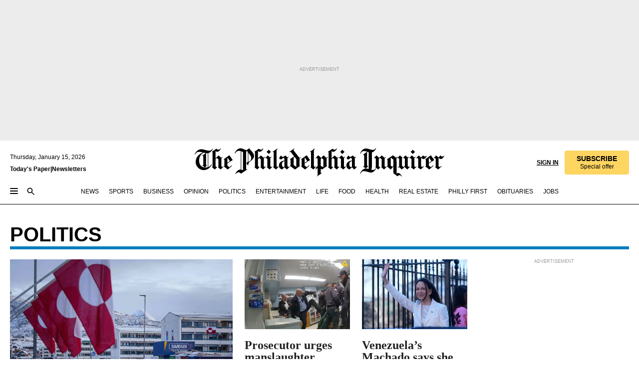

--- FILE ---
content_type: text/html; charset=utf-8
request_url: https://www.inquirer.com/politics/
body_size: 90459
content:
<!DOCTYPE html><html lang="en"><head><link rel="preconnect" href="https://media.inquirer.com/"/><link rel="dns-prefetch" href="https://media.inquirer.com"/><link rel="preconnect" href="https://p543.inquirer.com/"/><link rel="dns-prefetch" href="https://p543.inquirer.com"/><link rel="preconnect" href="https://htlbid.com"/><link rel="dns-prefetch" href="https://htlbid.com"/><link rel="preconnect" href="https://securepubads.g.doubleclick.net"/><link rel="dns-prefetch" href="https://securepubads.g.doubleclick.net"/><link rel="stylesheet" type="text/css" href="https://htlbid.com/v3/inquirer-web.com/htlbid.css"/><script async="" src="https://htlbid.com/v3/inquirer-web.com/htlbid.js"></script><link rel="stylesheet" href="/pf/resources/dist/inquirer-light-front/css/style.css?d=1137"/><title>Politics - The Philadelphia Inquirer</title><link rel="canonical" href="https://www.inquirer.com/politics"/><link rel="apple-touch-icon-precomposed" sizes="57x57" href="https://media.inquirer.com/designimages/apple-touch-icon-57x57-precomposed.png"/><link rel="apple-touch-icon-precomposed" sizes="76x76" href="https://media.inquirer.com/designimages/apple-touch-icon-76x76-precomposed.png"/><link rel="apple-touch-icon-precomposed" sizes="120x120" href="https://media.inquirer.com/designimages/apple-touch-icon-60x60-precomposed@2x.png"/><link rel="apple-touch-icon-precomposed" sizes="152x152" href="https://media.inquirer.com/designimages/apple-touch-icon-76x76-precomposed@2x.png"/><link rel="apple-touch-icon-precomposed" sizes="180x180" href="https://media.inquirer.com/designimages/apple-touch-icon-60x60-precomposed@3x.png"/><link rel="icon" sizes="16x16" href="https://media.inquirer.com/designimages/apple-touch-icon-16x16-precomposed.png"/><link rel="icon" sizes="192x192" href="https://media.inquirer.com/designimages/touch-icon-192x192.png"/><link rel="apple-touch-icon-precomposed" href="https://media.inquirer.com/designimages/apple-touch-icon-precomposed.png"/><link rel="apple-touch-icon" href="https://media.inquirer.com/designimages/apple-touch-icon.png"/><meta name="robots" content="index, follow"/><meta name="googlebot-news" content="index"/><meta name="googlebot" content="index"/><meta name="copyright" content="(c) 2026 The Philadelphia Inquirer, LLC"/><meta name="distribution" content="global"/><meta name="rating" content="general"/><meta name="application-name" content="The Philadelphia Inquirer, LLC"/><meta property="og:site_name" content="Inquirer.com"/><meta name="viewport" content="width=device-width,minimum-scale=1,initial-scale=1,maximum-scale=1"/><meta name="arc_environment" content="fusion"/><meta property="fb:pages" content="6130721655"/><meta name="twitter:site" content="@PhillyInquirer"/><meta name="twitter:creator" content="@PhillyInquirer"/><meta property="og:locale" content="en_US"/><meta name="twitter:card" content="summary_large_image"/><script data-schema="Organization" type="application/ld+json">
        {
          "name": "The Philadelphia Inquirer, LLC",
          "url": "https://www.inquirer.com",
          "logo": "https://www.inquirer.com/pb/resources/dist/images/inquirer-logo-official-v2.svg",
          "sameAs": [
            "https://www.facebook.com/philadelphiainquirer/",
            "https://twitter.com/PhillyInquirer"
          ],
          "@type": "NewsMediaOrganization",
          "@context": "http://schema.org"
        }
      </script><script>
          var pmnAdmin = {};
          var PMNdataLayer = [{
              analytics: {}
            }];
          var opta_settings = {
            subscription_id: 'cd850cd7c9afc2c6029a95a488fab936',
            language: 'en_GB',
            timezone: 'Europe/London',
          };
        </script><script src="https://cdn.cookielaw.org/scripttemplates/otSDKStub.js" data-domain-script="c6dea5ec-f3a5-432d-8d99-556d91c9726b" type="text/javascript" data-dLayer-name="PMNdataLayer"></script><script src="https://cdn.speedcurve.com/js/lux.js?id=283407416" defer="" crossorigin="anonymous"></script><script type="application/javascript" id="polyfill-script">if(!Array.prototype.includes||!(window.Object && window.Object.assign)||!window.Promise||!window.Symbol||!window.fetch){document.write('<script type="application/javascript" src="/pf/dist/engine/polyfill.js?d=1137&mxId=00000000" defer=""><\/script>')}</script><script id="fusion-engine-react-script" type="application/javascript" src="/pf/dist/engine/react.js?d=1137&amp;mxId=00000000" defer=""></script><script id="fusion-engine-combinations-script" type="application/javascript" src="/pf/dist/components/combinations/light-front.js?d=1137&amp;mxId=00000000" defer=""></script>
<script>(window.BOOMR_mq=window.BOOMR_mq||[]).push(["addVar",{"rua.upush":"false","rua.cpush":"false","rua.upre":"false","rua.cpre":"false","rua.uprl":"false","rua.cprl":"false","rua.cprf":"false","rua.trans":"","rua.cook":"false","rua.ims":"false","rua.ufprl":"false","rua.cfprl":"false","rua.isuxp":"false","rua.texp":"norulematch","rua.ceh":"false","rua.ueh":"false","rua.ieh.st":"0"}]);</script>
                              <script>!function(e){var n="https://s.go-mpulse.net/boomerang/";if("False"=="True")e.BOOMR_config=e.BOOMR_config||{},e.BOOMR_config.PageParams=e.BOOMR_config.PageParams||{},e.BOOMR_config.PageParams.pci=!0,n="https://s2.go-mpulse.net/boomerang/";if(window.BOOMR_API_key="PPACB-T4Q7H-SPCW8-FS2AT-3JVSH",function(){function e(){if(!o){var e=document.createElement("script");e.id="boomr-scr-as",e.src=window.BOOMR.url,e.async=!0,i.parentNode.appendChild(e),o=!0}}function t(e){o=!0;var n,t,a,r,d=document,O=window;if(window.BOOMR.snippetMethod=e?"if":"i",t=function(e,n){var t=d.createElement("script");t.id=n||"boomr-if-as",t.src=window.BOOMR.url,BOOMR_lstart=(new Date).getTime(),e=e||d.body,e.appendChild(t)},!window.addEventListener&&window.attachEvent&&navigator.userAgent.match(/MSIE [67]\./))return window.BOOMR.snippetMethod="s",void t(i.parentNode,"boomr-async");a=document.createElement("IFRAME"),a.src="about:blank",a.title="",a.role="presentation",a.loading="eager",r=(a.frameElement||a).style,r.width=0,r.height=0,r.border=0,r.display="none",i.parentNode.appendChild(a);try{O=a.contentWindow,d=O.document.open()}catch(_){n=document.domain,a.src="javascript:var d=document.open();d.domain='"+n+"';void(0);",O=a.contentWindow,d=O.document.open()}if(n)d._boomrl=function(){this.domain=n,t()},d.write("<bo"+"dy onload='document._boomrl();'>");else if(O._boomrl=function(){t()},O.addEventListener)O.addEventListener("load",O._boomrl,!1);else if(O.attachEvent)O.attachEvent("onload",O._boomrl);d.close()}function a(e){window.BOOMR_onload=e&&e.timeStamp||(new Date).getTime()}if(!window.BOOMR||!window.BOOMR.version&&!window.BOOMR.snippetExecuted){window.BOOMR=window.BOOMR||{},window.BOOMR.snippetStart=(new Date).getTime(),window.BOOMR.snippetExecuted=!0,window.BOOMR.snippetVersion=12,window.BOOMR.url=n+"PPACB-T4Q7H-SPCW8-FS2AT-3JVSH";var i=document.currentScript||document.getElementsByTagName("script")[0],o=!1,r=document.createElement("link");if(r.relList&&"function"==typeof r.relList.supports&&r.relList.supports("preload")&&"as"in r)window.BOOMR.snippetMethod="p",r.href=window.BOOMR.url,r.rel="preload",r.as="script",r.addEventListener("load",e),r.addEventListener("error",function(){t(!0)}),setTimeout(function(){if(!o)t(!0)},3e3),BOOMR_lstart=(new Date).getTime(),i.parentNode.appendChild(r);else t(!1);if(window.addEventListener)window.addEventListener("load",a,!1);else if(window.attachEvent)window.attachEvent("onload",a)}}(),"".length>0)if(e&&"performance"in e&&e.performance&&"function"==typeof e.performance.setResourceTimingBufferSize)e.performance.setResourceTimingBufferSize();!function(){if(BOOMR=e.BOOMR||{},BOOMR.plugins=BOOMR.plugins||{},!BOOMR.plugins.AK){var n=""=="true"?1:0,t="",a="amju3cqx2fpeo2ljolyq-f-03e4585cf-clientnsv4-s.akamaihd.net",i="false"=="true"?2:1,o={"ak.v":"39","ak.cp":"689028","ak.ai":parseInt("653835",10),"ak.ol":"0","ak.cr":8,"ak.ipv":4,"ak.proto":"h2","ak.rid":"953b6cf","ak.r":52356,"ak.a2":n,"ak.m":"dscr","ak.n":"ff","ak.bpcip":"3.19.77.0","ak.cport":60328,"ak.gh":"23.52.107.103","ak.quicv":"","ak.tlsv":"tls1.3","ak.0rtt":"","ak.0rtt.ed":"","ak.csrc":"-","ak.acc":"","ak.t":"1768518385","ak.ak":"hOBiQwZUYzCg5VSAfCLimQ==n7Jm9HMwx6oW9zv4+h7ZjLFcwr7cj4j2VD55xNT8hlzkRNAJhyFd22LE9YVsQ0THBlPesBkX/[base64]/cfNzba2q+Xia2/6BOjFhuabKETEVHVoJ0CwkcfSPcRPUY2ps71hLjxn8DmDKLKtoLoCxoLzcK+MYE=","ak.pv":"123","ak.dpoabenc":"","ak.tf":i};if(""!==t)o["ak.ruds"]=t;var r={i:!1,av:function(n){var t="http.initiator";if(n&&(!n[t]||"spa_hard"===n[t]))o["ak.feo"]=void 0!==e.aFeoApplied?1:0,BOOMR.addVar(o)},rv:function(){var e=["ak.bpcip","ak.cport","ak.cr","ak.csrc","ak.gh","ak.ipv","ak.m","ak.n","ak.ol","ak.proto","ak.quicv","ak.tlsv","ak.0rtt","ak.0rtt.ed","ak.r","ak.acc","ak.t","ak.tf"];BOOMR.removeVar(e)}};BOOMR.plugins.AK={akVars:o,akDNSPreFetchDomain:a,init:function(){if(!r.i){var e=BOOMR.subscribe;e("before_beacon",r.av,null,null),e("onbeacon",r.rv,null,null),r.i=!0}return this},is_complete:function(){return!0}}}}()}(window);</script></head><body><div>
              <script type="text/javascript">
                function OptanonWrapper() { }
              </script>
            </div><noscript>
          <iframe src="https://www.googletagmanager.com/ns.html?id=GTM-M4NMCHW"
          height="0" width="0" style="display:none;visibility:hidden"></iframe></noscript><div id="fusion-app" class=""><div><a class="sr-only focus:not-sr-only active:not-sr-only hover:not-sr-only" href="#main-content">Skip to content</a><div class="ad-wallpaper"><div class="layout-ad-wrapper overflow-clip"><header id="app-bar" class="app-bar header top-0 sticky z-[11]"><div data-ad-name="new_sports_masthead" class="text-center container-column
          bg-[#ececec] overflow-hidden py-4 flex-col justify-center items-center flex min-h-[50px] md:min-h-[90px] lg:min-h-[250px]"><div class="type-button absolute z-0"><div class="advertisement-text font-light xxs:leading-5 xs:leading-none text-[9px] text-[#999] tracking-normal uppercase justify-center flex flex-row mb-1">Advertisement</div></div><div class="container-row justify-center w-full z-1"><div class="arcad bg-none my-0 mx-auto min-h-0 min-w-0 ad-responsive text-center "><div class="htlad-web-top_banner_sports" data-unit="phl.news/politics/section/top_banner" data-targeting="{&quot;position&quot;:&quot;slider&quot;,&quot;position_type&quot;:&quot;slider_section&quot;}"></div></div></div></div><nav class="global-app-bar sticky top-0 border-solid bg-white z-[11] inset-x-0 border-b-2 lg:border-b box-border"><div class="app-bar-wrapper h-[62px] bg-white flex flex-col max-w-[1240px] mx-auto px-5 justify-center relative inset-x-0 lg:h-[127px]"><div class="static lg:relative"><div class="transition-all lg:w-[616px] left-0 flex flex-col
        overflow-hidden duration-200 absolute w-full top-16
        lg:left-8 shadow-md lg:top-32 h-0"><div class="flex flex-col bg-white space-y-3 p-3 shadow-md inq-dropdown-menu px-7 py-4 "><div class="relative"><input type="text" placeholder="Search" aria-required="false" aria-label="Search" id="search" class="font-grot10 border border-solid border-neutral-dark-gray focus:border-primary-blue active:border-primary-blue w-full px-6 py-3 text-4"/><div class="absolute top-1 right-1"><button class="cursor-pointer p-2 bg-transparent"><svg xmlns="http://www.w3.org/2000/svg" width="20" height="20" viewBox="0 0 24 24"><use href="#search-icon-circle"></use><use href="#search-icon-line"></use></svg></button></div></div></div></div></div><div class="flex flex-row flex-auto"><svg xmlns="http://www.w3.org/2000/svg" class="hidden"><defs><path d="M0 0h24v24H0z" fill="none" id="search-icon-circle"></path><path d="M15.5 14h-.79l-.28-.27C15.41 12.59 16 11.11 16 9.5 16 5.91 13.09 3 9.5 3S3 5.91 3 9.5 5.91 16 9.5 16c1.61 0 3.09-.59 4.23-1.57l.27.28v.79l5 4.99L20.49 19l-4.99-5zm-6 0C7.01 14 5 11.99 5 9.5S7.01 5 9.5 5 14 7.01 14 9.5 11.99 14 9.5 14z" id="search-icon-line"></path></defs></svg><div class="flex-1 flex items-center space-x-2 lg:hidden"><button type="button" role="button" aria-label="Full navigation" aria-haspopup="true" aria-expanded="false" class="flex flex-col h-3 w-4 p-0 rounded justify-center items-center group cursor-pointer bg-white"><div class="h-0.5 w-4 rounded-full transition ease
      transform duration-300 opacity-100 group-hover:opacity-50 bg-black "></div><div class="h-0.5 w-4 my-[3px] rounded-full
      transition ease transform duration-300 bg-black opacity-100 group-hover:opacity-50"></div><div class="h-0.5 w-4 rounded-full transition
      ease transform duration-300 opacity-100 group-hover:opacity-50 bg-black "></div></button><button class="cursor-pointer p-2 mt-1 bg-white" aria-label="Search" aria-haspopup="true" aria-expanded="false"><svg xmlns="http://www.w3.org/2000/svg" width="20" height="20" viewBox="0 0 24 24"><use href="#search-icon-circle"></use><use href="#search-icon-line"></use></svg></button></div><div class="hidden flex-1 flex-col space-y-1 justify-center lg:flex lg:pt-3"><div class="flex flex-row items-center"><div aria-label="Thursday, January 15, 2026" class="text-3 mb-1 mr-1">Thursday, January 15, 2026</div></div><div class="flex gap-1 text-3 font-bold leading-3.5"><a href="https://eedition.inquirer.com/" id="todayspaper" data-link-type="global-nav" aria-label="Print Copy of Today&#x27;s Paper" role="link" class="no-underline text-black">Today&#x27;s Paper</a>|<a class="no-underline text-black" href="https://www.inquirer.com/newsletters/" data-link-type="global-nav" aria-label="Newsletters" role="link">Newsletters</a></div></div><div class="flex-1 text-center justify-center items-center flex lg:pt-3"><a data-link-type="global-nav" aria-label="The Philadelphia Inquirer - Go to homepage link" role="link" class="flex-1 relative w-[140px] sm:w-[325px] lg:w-[500px]" href="/"><div class="absolute left-0 right-0 h-full flex items-center text-black"><svg class="transition-all duration-500 w-[140px] mx-auto opacity-100 sm:opacity-0  w-[140px]" xmlns="http://www.w3.org/2000/svg" viewBox="0 0 1124.32 253.93" fill="currentColor"><path d="M290.15,136.89V155.6s13.26,11.37,18.47,14.68l19.9-16.58,3.32,3.79-36.95,32.68H293l-33.63-26.29v-2.13s4.5-1.18,4.5-2.61V104.67c0-1.66-5-3.55-5-3.55V99l47.37-34.11h2.84l28.18,40.74v1.89ZM292.29,86l-2.13,1.66v43.82l23-14.92Z"></path><path d="M589.13,190.19h-1.42l-23.45-18.95v-2.13s3.08-1.18,3.08-3.55V99.72s-9-8.76-14.92-12.08l-10.66,9V163s5.92,5.45,8.76,5.45a6.3,6.3,0,0,0,4-1.18l1.42,2.61L537.26,190.2h-1.42l-25.11-19.42v-2.13s4.74-1.89,4.74-3.55V93.81s-5.21-5.21-8.53-5.21c-1.89,0-3.55,1.42-5.68,3.32l-2.37-3.08L519.73,66.1h1.42s18.71,12.79,23,22l23.68-22h1.42L592.9,86.71,601.66,78l3.08,3.32L593.61,92.16V162.5s4.74,5.68,9,5.68c2.13,0,4.74-2.61,6.87-4.5l2.61,2.84Z"></path><path d="M770.86,168.34,747.5,190.19h-1.42l-23.45-20.84-8,7.34-3.32-3.55,10.66-9.47V94.51s-6.64-5.68-8.54-5.68-2.61,1.18-4.74,3.08l-2.13-3.08,22-22.74H730l21.32,18v2.37s-3.08,1.42-3.08,3.79V157s8.53,9.24,14,12.32l10.89-9.24V94s-8.05-5.92-9.71-5.92c-1.42,0-2.84,1.18-3.79,1.89l-1.9-2.84L777.8,66.09h1.42l20.61,17.29,6.63-5.92L809.78,81,799.36,91v69.87s7.82,7.34,10.66,7.34c1.9,0,5.45-3.79,7.58-5.68l2.61,2.84-24.16,24.87h-1.42Z"></path><path d="M853.83,190.19h-1.42l-24.63-18.95v-2.13s4.26-1.18,4.26-3.55V97.82s-6.4-6.63-11.84-10.18l-3.79,3.55-2.84-3.08,21.79-22.26h1.42l20.84,18.71,8.76-8.76,3.08,3.32L858.33,90v72.47s5,5.45,9.47,5.45c1.9,0,5-3.08,7.11-5l2.37,3.08ZM845.78,52.1h-2.13s-9.47-10.66-17.76-17.05V32.92a83.15,83.15,0,0,0,17.05-17.76h2.13s8.76,10.42,17.76,17.53v2.13A107.19,107.19,0,0,0,845.78,52.1Z"></path><path d="M940.52,97.58c-6.63,0-12.55-2.37-18.47-8.29H918.5v73s9,6.63,11.6,6.63c1.9,0,10.66-7.58,12.79-9.47l3.08,3.08-30.79,27.71h-1.42l-25.34-19.42v-2.13s3.79-1.89,3.79-3.55V94.75s-6.16-5.45-9-6.39c-1.9,0-3.08,1.42-5.21,3.32l-2.84-2.84L896.48,66.1h1.66l20.37,18,15.63-18h2.13s7.1,8.76,15.87,8.76c5.21,0,10.42-1.18,14.21-7.11l2.84,1.42C964.67,78.87,951.65,97.58,940.52,97.58Z"></path><path d="M986.94,136.89V155.6s13.26,11.37,18.47,14.68l19.89-16.58,3.32,3.79-36.95,32.68h-1.89L956.15,163.9v-2.13s4.5-1.18,4.5-2.61V104.69c0-1.66-5-3.55-5-3.55V99l47.37-34.11h2.84l28.19,40.74v1.89ZM989.07,86l-2.13,1.66v43.82l23-14.92Z"></path><path d="M1095.65,97.58c-6.63,0-12.55-2.37-18.47-8.29h-3.55v73s9,6.63,11.6,6.63c1.9,0,10.66-7.58,12.79-9.47l3.08,3.08-30.79,27.71h-1.42l-25.34-19.42v-2.13s3.79-1.89,3.79-3.55V94.75s-6.16-5.45-9-6.39c-1.9,0-3.08,1.42-5.21,3.32l-2.84-2.84,21.32-22.74h1.66l20.37,18,15.63-18h2.13s7.1,8.76,15.87,8.76c5.21,0,10.42-1.18,14.21-7.11l2.84,1.42C1119.8,78.87,1106.78,97.58,1095.65,97.58Z"></path><path d="M185,26.52V90.23l.24.24,25.82-24.4h1.42l23.68,20.61,8.76-8.76L248,80.76,236.87,92.13v70.34s4.74,5.68,9,5.68c2.37,0,5.68-3.55,7.82-5.68l2.84,2.84-25.11,24.87H230l-22.5-18.71v-2.13s3.08-1.18,3.08-3.55V100s-7.82-8-14.21-12.08L185,97.82v63.71c.47,1.18,5,7.11,12.79,7.11l.47,2.61L179.55,190.2h-1.42l-23.92-18.95v-2.13s4.5-1.89,4.5-3.55V37.67c0-2.84-5.21-3.55-5.21-3.55V31.51c18.71-10.42,37.66-25.58,37.66-25.58h1.66s21.37,19.86,36.47-2.84L233.08,5C206.8,50.67,185,26.52,185,26.52Z"></path><path d="M699.79,227.44l-.26-137.62,10.7-10.44-3.06-3.31-10.69,9.67-28-20.62h-1.53l-52.7,34.37V101a17.82,17.82,0,0,1,4.85,2.36,2.34,2.34,0,0,1,.71.94s0,.05,0,.51v53.74a1.29,1.29,0,0,1-.37,1s-.92,1.22-4.72,2.22v1.53l32.08,27h1.53l22.4-25.46h.51l.26,2.68-.35,55.86,35.23,27.5h1.78s19.3-22.64,36.67,3.06l3-2S723,205.59,699.79,227.44Zm-28.52-69.75-9.42,9.67c-3.29-1.53-13.75-12-13.75-12V86.49l1-.76c4.43,2.37,22.15,17.06,22.15,17.06v54.9Z"></path><path d="M120.33,169.06V44.42C147,38.2,160.78,8.79,160.78,8.79l-4-2.16a27,27,0,0,1-7.5,9.79c-10.35,8-20.07,7.47-36,5a98.05,98.05,0,0,1-11.6-2.69c-5.19-1.4-8.12-2.28-8.12-2.28-17.1-5-24.74-5.63-24.74-5.63-8.67-1-13.82-1-16.8-.63a35.24,35.24,0,0,0-3.82.63c-12.87,3-22.62,10-30,17A76,76,0,0,0,0,54.82l3.77,2A59.7,59.7,0,0,1,7.06,51a44.79,44.79,0,0,1,9.18-10.64,29.7,29.7,0,0,1,8.1-4.87,24.9,24.9,0,0,1,8-1.94c6.88-.63,18,.67,27,2.3,8.15,1.48,14.56,3.27,14.56,3.27C-9.31,70.84,10.7,141.8,10.7,141.8a73.15,73.15,0,0,0,31.5,43.58A69.91,69.91,0,0,0,57,192.54,68.51,68.51,0,0,0,72.56,196a78.56,78.56,0,0,0,16-.19A70.54,70.54,0,0,0,107.82,191a64.8,64.8,0,0,0,9.8-5,84.07,84.07,0,0,0,21.5-19.26,131.28,131.28,0,0,0,13.48-20.66L148.71,144C137,164.43,120.33,169.06,120.33,169.06ZM66.07,158.41l2.8,3,4-2.93L90,173.05a55.29,55.29,0,0,1-13.66-2.2,42.32,42.32,0,0,1-7.63-3,48.84,48.84,0,0,1-12.3-9.1,61.29,61.29,0,0,1-6.08-7.28,55.19,55.19,0,0,1-5.91-10.69,61.74,61.74,0,0,1-3-8.85,72.08,72.08,0,0,1-1.64-8.25,85.79,85.79,0,0,1-.77-12.64s0-4.37.52-9.47a80.83,80.83,0,0,1,1.68-10.51,79.34,79.34,0,0,1,4.58-14.3,76.39,76.39,0,0,1,9.63-16.32A71.79,71.79,0,0,1,79.79,40.74s9.52,2.31,18.06,4L66,68.6l2.79,3,5.63-4.22a2.44,2.44,0,0,1,.33.47,7.82,7.82,0,0,1,.74,1.85s.08.31.19.77a32.74,32.74,0,0,1,.59,3.69c.1,1.07.25,2.53.33,4,.06,1.23.06.82.15,3.73,0,.46.07,1.71.07,3.38,0,3,0,7.23-.08,10.85,0,3.85,0,4,0,4l0,18-.08,29.51v2.83l-10.65,8M102.81,45.7a44.78,44.78,0,0,0,13.53-.48V170.36a58.59,58.59,0,0,1-11.61,2.24c-2.23.28-7.26.48-7.26.48-2.57.18-7.44,0-7.44,0l18.24-16.55a18.12,18.12,0,0,1-6.72-8,11.19,11.19,0,0,1-.4-1.25,10.37,10.37,0,0,1-.26-1.67c0-.54,0-1.05,0-1.44v-.72l0-7.22,0-89"></path><path d="M517.57,180.94,514,178.78a26.53,26.53,0,0,1-6.64,9.79c-9.16,8-17.76,7.47-31.84,5-.69-.12-1.33-.25-2-.39.58-.9,1.15-1.9,1.72-3A35.91,35.91,0,0,0,479,177.89c.45-4.77.54-8.8.54-8.8l.88-32.3.24-39.63V38l1.08-.24c23.61-6.22,35.8-35.63,35.8-35.63L514,0a26.53,26.53,0,0,1-6.64,9.79c-9.16,8-17.76,7.47-31.84,5a78.31,78.31,0,0,1-10.26-2.69c-4.59-1.4-7.19-2.28-7.19-2.28-15.13-5-21.89-5.63-21.89-5.63-7.67-1-12.23-1-14.86-.63a28,28,0,0,0-3.38.63c-11.39,3-20,10-26.51,17a77.9,77.9,0,0,0-16.15,27l3.34,2a62.21,62.21,0,0,1,2.91-5.89,43.31,43.31,0,0,1,8.13-10.64,25.53,25.53,0,0,1,7.17-4.87,20,20,0,0,1,7.1-1.94c6.09-.63,15.9.67,23.85,2.3,4.26.87,8,1.85,10.3,2.51L400.85,59.38,404,62.67l4.79-3.49s3.06,1.31,2.81,27.13l-.1,72.87-1.17.8-9.47,6.9,3.13,3.3,4-2.92,17.51,14.86h0a28.34,28.34,0,0,0-4.1.22A28,28,0,0,0,418,183c-11.39,3-20,10-26.51,17a77.9,77.9,0,0,0-16.15,27l3.34,2a62.21,62.21,0,0,1,2.91-5.89,43.31,43.31,0,0,1,8.13-10.64,25.53,25.53,0,0,1,7.17-4.87,20,20,0,0,1,7.1-1.94c6.09-.63,15.9.67,23.85,2.3,7.21,1.48,12.88,3.27,12.88,3.27,19.31,5.72,30.36,10.41,47,3.24C507,206.12,517.57,180.94,517.57,180.94Zm-92.07,1.14L446.45,165l-4.78-4.31a14.69,14.69,0,0,1-4.21-9.94V37.58l5.69-4.37,2.76.87s2.52.69,6,1.6V170c.13,9.19-.67,14.19-1.14,16.33-10-2.91-14.59-3.36-14.59-3.36a91.37,91.37,0,0,0-10.47-.85Z"></path></svg></div><div class="absolute left-0 right-0 h-full flex items-center text-black"><svg class="transition-all duration-500 sm:w-[325px] mx-auto opacity-0 sm:opacity-100  lg:w-[500px]" xmlns="http://www.w3.org/2000/svg" viewBox="0 0 1249.3 142.76" fill="currentColor"><g><g><path d="M550.35,77V87.48s7.49,6.44,10.34,8.24l11.23-9.29,2,2.1L553.05,107h-1L533,92.12V90.93s2.55-.6,2.55-1.5V58.87c0-1-2.7-2.1-2.7-2.1v-1.2L559.49,36.4H561l15.87,22.92v1Zm1.2-28.77-1.2,1.05V73.85l12.88-8.39ZM594.39,107h-.9L579.86,96.32v-1.2s2.25-.75,2.25-2.1V18.13L582,18l-4.5,2.24-.89-2.09c9.43-5.7,23.66-16,23.66-16l1.35,1.79s-4.79,3.45-4.79,7V91.23s3.29,2.84,5.09,2.84c1,0,2.4-1.2,3.6-2.24l1.64,1.79Zm150,0h-.9L729.66,96.32v-1.2s2.39-.75,2.39-2.1V55a43.15,43.15,0,0,0-6.74-5.7l-2.09,1.95-1.5-1.8L733.85,37h.9l11.68,10.49,5-5,1.64,2-6.14,6.14V91.38s2.7,3,5.25,3c1,0,2.84-1.65,4-2.69l1.35,1.64Zm-4.5-77.74h-1.2a95.73,95.73,0,0,0-10-9.59v-1.2a45.23,45.23,0,0,0,9.58-10h1.2a74,74,0,0,0,10,9.89v1.19a60.87,60.87,0,0,0-9.59,9.74M948.21,107h-.75L934.28,96.32v-1.2s1.65-.75,1.65-2.1V56s-5.1-4.94-8.39-6.74l-6,4.95V91.68s3.29,3,4.94,3a4,4,0,0,0,2.25-.6l.74,1.35L919,107h-.75L904.17,96v-1.2s2.55-1,2.55-1.95V52.73s-2.85-3-4.8-3c-1,0-1.95.9-3.14,2l-1.35-1.8,11.68-12.73h.9s10.49,7.19,12.88,12.28l13.34-12.28H937l13.34,11.53,4.94-4.94,1.8,1.95-6.29,6.14V91.38s2.69,3.14,5.09,3.14c1.2,0,2.7-1.5,3.89-2.55l1.35,1.65Zm102.16-12.28-13,12.28h-.9l-13.18-11.68-4.5,4L1017,97.37l6-5.4V53s-3.75-3.15-4.8-3.15-1.49.75-2.69,1.8l-1.2-1.8,12.43-12.73h.75l12,10v1.34s-1.79.9-1.79,2.1v37.6s4.79,5.24,7.94,7l6.14-5.24V52.88s-4.5-3.45-5.54-3.45c-.75,0-1.5.75-2.1,1.2L1043,49l11.38-11.83h.75l11.54,9.74,3.74-3.45,2,2.1-5.84,5.54v39.4s4.34,4,6,4c1,0,3-2.1,4.19-3.14l1.5,1.49L1064.6,107h-.75ZM1097.11,107h-.75l-13.93-10.63v-1.2s2.39-.75,2.39-2.1V55a47.17,47.17,0,0,0-6.59-5.7l-2.1,1.95-1.64-1.8L1086.77,37h.75l11.68,10.49,5-5,1.79,2-6.29,6.14V91.38s2.85,3,5.4,3c1,0,2.69-1.65,3.89-2.69l1.35,1.64Zm-4.5-77.74h-1.2a95.73,95.73,0,0,0-10-9.59v-1.2a45.23,45.23,0,0,0,9.58-10h1.2a74,74,0,0,0,10,9.89v1.19a68.72,68.72,0,0,0-9.59,9.74m53.33,25.62a14.29,14.29,0,0,1-10.49-4.65h-1.94V91.23S1138.6,95,1140,95c1.2,0,6.14-4.34,7.34-5.39l1.65,1.8L1131.56,107h-.75L1116.58,96v-1.2s2.1-1,2.1-1.95V53.18s-3.45-3-5.1-3.6c-1,0-1.64.9-2.84,2l-1.65-1.65,12-12.73h.9l11.54,10,8.83-10h1.2s3.9,4.94,8.84,4.94c3,0,5.84-.75,8.09-4l1.5.75c-2.55,5.54-9.89,16-16,16M1172,77V87.48s7.49,6.44,10.34,8.24l11.24-9.29,1.79,2.1L1174.7,107h-1l-19-14.83V90.93s2.54-.6,2.54-1.5V58.87c0-1-2.69-2.1-2.69-2.1v-1.2L1181,36.4h1.65l15.88,22.92v1Zm1.2-28.77-1.2,1.05V73.85l12.89-8.39Zm59.92,6.6c-3.74,0-7-1.35-10.33-4.65h-2.1V91.23s5.09,3.74,6.59,3.74c1,0,6-4.34,7.19-5.39l1.8,1.8L1218.89,107h-.75L1203.91,96v-1.2s2.1-1,2.1-1.95V53.18s-3.45-3-5.09-3.6c-1.05,0-1.8.9-3,2l-1.5-1.65,12-12.73h.9l11.39,10,8.84-10h1.19s4,4.94,9,4.94c2.85,0,5.84-.75,7.94-4l1.65.75c-2.55,5.54-9.89,16-16.18,16m-573-2.55V86.73c0,1,2.7,1.8,2.7,1.8v1L638.28,107.1h-.75a29.51,29.51,0,0,0-6.44-3l-.15.15V126l.15.15,4.35-2.1,1,1.65c-13.18,8.69-23.51,16-23.51,16l-.9-1.35s3.14-2.7,3.14-5.09V101.41c-3.44.3-6.74.75-8.54,6.14l-1.34-.3c0-7.34,3.14-13.33,9.88-16.17V53.33s-3.44-3.75-5.54-3.75c-1.35,0-3.3,2.25-4.49,3.45l-1.5-1.5,14.08-15h.9s11.53,7.79,13.48,13.33L644.57,36.7h.75L659.7,49.43,664.94,44l1.65,1.8Zm-15.88,4.79s-5.39-5.09-8.83-7l-4.35,4.35v35.5c4.49,1.35,7.64,2,13,6.59l.15-.15Zm40.9-42.24s12.28,13.63,27-12.13L710,1.65c-8.54,12.73-20.52,1.65-20.52,1.65h-.9a178.85,178.85,0,0,1-21.12,14.38v1.49s2.85.3,2.85,1.95V93c0,1-2.55,2.1-2.55,2.1v1.2L681.27,107H682l10.64-10.63-.3-1.5a8.46,8.46,0,0,1-7.19-4V55l6.44-5.55a54.19,54.19,0,0,1,7.94,6.74v37c0,1.35-1.8,2.1-1.8,2.1v1.2L710.48,107h.75l14.08-14.08-1.5-1.49c-1.19,1.19-3.14,3.14-4.49,3.14-2.4,0-4.94-3.14-4.94-3.14V51.83l6.14-6.44-1.65-1.65-4.94,4.94L700.6,37.15h-.75L685.32,50.78l-.15-.15Zm325.35,113.1c13-12.29,27,13.78,27,13.78l-1.65,1c-9.74-14.38-20.67-1.65-20.67-1.65h-1l-19.77-15.58.15-31.31-.15-1.5h-.15L981.46,107h-.75L962.59,91.83v-.9a6.78,6.78,0,0,0,2.7-1.2.53.53,0,0,0,.15-.6V58.57c0-.3-.45-.45-.45-.45a8.56,8.56,0,0,0-2.7-1.35v-.9L992,36.55h.9l15.73,11.68,6-5.54,1.8,2-6,5.84ZM994.35,88.68V57.82s-9.89-8.39-12.44-9.59l-.6.3v38.8s6,5.84,7.79,6.74Zm-204-51.53c-15.28,15.43-20.07,0-20.07,0h-1.2l-8.84,12.73v.6c1.35,2.55,3.75,6.14,9.29,6.14,4.5,0,8.24-5.84,10.79-8.39l6.59,5.1v9.14c-14.53,1-27.71,9.28-27.71,24.41,0,10.49,6.59,17.53,15,20.07h1l11.54-10.48h.15L798.41,107h.75l13.63-13.18L811.45,92c-1.2,1-2.7,2.4-3.9,2.4-2.55,0-5.84-4-5.84-4V50.48l6-5.84-1.65-1.8-4.34,3.9-10.49-9.59Zm-3.44,28V93.32s-1.5,1.8-5.09,1.8c-4.35,0-7.79-5.84-7.79-14.53s4.34-13.78,12.88-15.43m41-38.2,2,1.2C832.42,21.57,837.81,15,847,15a62.32,62.32,0,0,1,16.32,2.85l-21,15.42,1.8,2,2.7-2c.15,0,1.5,1.2,1.5,15.28v40.9l-6,4.34,1.8,2,2.25-1.65,9.73,8.24c-13.48,0-24.11,13.93-28.16,25.32l2,1.19c2.7-6.74,7.34-13.33,16.63-13.33,12.28,0,26.36,7.19,36.1,7.19,11.53,0,21.27-11.23,25.31-21l-1.94-1.2a14.29,14.29,0,0,1-13.63,9.29,45.9,45.9,0,0,1-8.09-1h-.45a1.13,1.13,0,0,0-.6-.15c1.94-3,2.54-4.94,3.14-9.29.9-7,.9-20.37.9-29.95V21.27c13.33-3,19.92-18.42,20.67-20.07L906,0c-2.4,6-7.49,9.14-14.23,9.14-11.24,0-23.52-7.34-34-7.34-15.58,0-25.31,13.48-29.81,25.16m28.31,75.35,11.69-9.59c-2.7-2.09-5.09-4.49-5.09-7.94V21.12l3.29-2.55a39,39,0,0,0,4.94,1.5v75.5a85,85,0,0,1-.6,9.14,57.4,57.4,0,0,0-14.23-2.4M163.28,77l26.51-16.63v-1L173.91,36.4h-1.64L145.6,55.57v1.2s2.85,1,2.85,2.1V89.43c0,.9-2.55,1.5-2.55,1.5v1.19L164.78,107H166l20.68-18.42-1.8-2.1-11.24,9.29c-2.84-1.8-10.33-8.24-10.33-8.24Zm1.2-28.77,11.68,17.23-12.88,8.39V49.28ZM375.84,107,389,93.32l-1.35-1.64c-1.2,1-3,2.69-4,2.69-2.55,0-5.25-3-5.25-3V50.63l6.3-6.14-1.8-2-4.94,5L366.25,37h-.9L353.22,49.43l1.5,1.8L357,49.28a47.51,47.51,0,0,1,6.6,5.7V93c0,1.35-2.4,2.1-2.4,2.1v1.2L374.94,107Zm-4.5-77.74a60.87,60.87,0,0,1,9.59-9.74V18.28a73.67,73.67,0,0,1-10-9.89h-1.2a45.4,45.4,0,0,1-9.59,10v1.2a96.3,96.3,0,0,1,10,9.59ZM407.45,107h-.9L392.92,96.32v-1.2s2.24-.75,2.24-2.1V18.13L395,18l-4.34,2.24-1.05-2.09c9.44-5.7,23.67-16,23.67-16l1.5,1.79s-4.8,3.45-4.8,7V91.23s3.15,2.84,4.95,2.84c1,0,2.39-1.2,3.59-2.24l1.65,1.79ZM104.11,14.83v35.8l.15.15,14.53-13.63h.75l13.33,11.53,4.94-4.94,1.65,1.65-6.14,6.44V91.38s2.55,3.14,4.94,3.14c1.35,0,3.3-2,4.5-3.14l1.49,1.49L130.17,107h-.75L116.69,96.47v-1.2s1.8-.75,1.8-2.1v-37a54.19,54.19,0,0,0-7.94-6.74L104.11,55v35.8a8.46,8.46,0,0,0,7.19,4l.3,1.5L101,107h-.75L86.73,96.32v-1.2s2.55-1.05,2.55-2.1V21.12c0-1.65-2.85-1.95-2.85-1.95V17.68A178.85,178.85,0,0,0,107.55,3.3h.9s12,11.08,20.52-1.65l2.1,1.05c-14.68,25.76-27,12.13-27,12.13m212.56,0v35.8l.15.15,14.53-13.63h.75l13.33,11.53,4.94-4.94,1.8,1.65-6.29,6.44V91.38s2.55,3.14,5.09,3.14c1.2,0,3.15-2,4.35-3.14L357,92.87,342.73,107H342L329.25,96.32v-1.2s1.8-.6,1.8-2v-37a61.18,61.18,0,0,0-7.94-6.89L316.67,55v35.8a8.48,8.48,0,0,0,7.19,4l.3,1.5L313.52,107h-.75L299.29,96.32v-1.2s2.55-1.2,2.55-2.1V21.12c0-1.65-2.85-1.95-2.85-1.95V17.68A178.85,178.85,0,0,0,320.11,3.3h.9s12.14,11.08,20.53-1.65l2.09,1.05c-14.68,25.76-27,12.13-27,12.13M452.83,37.15c-15.28,15.43-20.07,0-20.07,0h-1.2l-9,12.73v.6c1.5,2.55,3.9,6.14,9.29,6.14,4.65,0,8.24-5.84,10.79-8.39l6.74,5.1v9.14c-14.68,1-27.71,9.28-27.71,24.41A20.22,20.22,0,0,0,436.51,107h1.19l11.39-10.48h.3L460.77,107h.9l13.48-13.18L473.81,92c-1.2,1-2.55,2.4-3.75,2.4-2.55,0-5.84-4-5.84-4V50.48l6-5.84-1.8-1.8-4.19,3.9-10.64-9.59Zm-3.44,28V93.32a7.25,7.25,0,0,1-5.24,1.8c-4.2,0-7.64-5.84-7.64-14.53s4.34-13.78,12.88-15.43m-192,42.39,4.49-2.54,1.2,2.09-31.6,21.28c-4.05-5.1-8.39-6.9-12.29-6.9-5.84,0-10.78,3.9-13.18,8.09-.6-.3-2.1-1-2.25-1.19.9-2.25,9.44-22,26.82-20.53V15.13a34.09,34.09,0,0,0-9.59-1.5c-12.88,0-18.13,12-18.58,13.48l-2.54-1.94C205.37,13.93,214.81.9,229.49.9c10.63,0,18.27,7.79,30,9.14l13-8.84h1c2.09,7.79,23.52,21.27,23.52,38.05,0,13.48-13.64,23.51-22.47,30-4.5,3.29-6.15,8.23-6.15,13.48a8.36,8.36,0,0,0,.3,2.39l-.89.6c-.9-.3-8.39-3.14-8.39-9.28,0-3.75,2.84-5.85,6.74-7V21.12c-1.95-2.84-3.15-4.64-4.8-7.49-1.34.45-2.84,2.4-3.29,5.39a92.7,92.7,0,0,0-.75,12.59Zm-24.57.9,8.69,2.4V19.62L232.78,16Zm49.89-59.17c0-9.28-8.84-18.57-14.24-25.76V68.76c10.19-3,14.24-9.44,14.24-19.48M67.71,95c.9-.3,9.43-2.55,16-14.08l2.09,1.2C77.29,99,64.11,110.4,43.89,110.4c-20.67,0-39.1-19.47-39.1-39.55,0-12.88,3.9-36.4,36.85-49-1.2-.3-12-3.15-21.42-3.15-8.69,0-14.38,5.7-18.12,13.19L0,30.71C5.39,17.38,17.83,5.54,33,5.54c13.18,0,25.76,7.34,38.94,7.34,7.94,0,13.33-2.84,16.33-9.28l2.25,1.34c-.6,1.35-7.79,16.18-22.77,19.93ZM37.15,89l6-4.35V47.93c0-1.49,0-8.38-1.2-10L38.8,40.15,37.15,38.5l18-13.33L44.94,22.92C29.51,30.26,22,46,22,62.17c0,19.92,11.23,35.05,28.61,35.05L41,89.13,38.8,90.78ZM57.82,25.62l-1,.89V81.34c0,3,1.95,5.09,4.2,6.59L50.63,97.22c2.25.15,2.7.15,3.75.15a40.45,40.45,0,0,0,11.08-1.65V25.32a19,19,0,0,1-4.49.44,21.56,21.56,0,0,1-3.15-.14m417.33-5.4L479.5,18l18.12,23.36L476.5,55.57v1.2c1.65,0,3,.6,3,2.1V86.73c0,.9-1.35,1.65-2.85,1.65v1.2l25.17,17.52h.75l24.56-17.52v-1.2c-1.2,0-2.69-1-2.69-1.95V52.88l6.89-7.19L529.68,44l-5.24,5.24-30-38.49c0-3.6,4.79-6.9,4.79-6.9l-1.5-1.79s-14.23,10.33-23.67,16Zm33.41,35.2v39l-13.18-9.29V46.59l4-3Z"></path></g></g></svg></div></a></div><div class="flex-1 flex items-center justify-end lg:pt-3"><div class="text-right"><div class="w-full font-grot10"><a aria-haspopup="true" aria-expanded="false" aria-label="Signin/Signup" data-link-type="global-nav" class="cursor-pointer font-bold uppercase lg:hidden text-3 grid justify-end flex-wrap sm:flex leading-3.5"><span class="inline-block whitespace-nowrap">Sign In / </span><span class="inline-block whitespace-nowrap">Sign Up</span></a><div class="subscribe-btn items-center space-x-3 lg:flex hidden"><a class="cursor-pointer font-bold text-3 text-neutral-black hidden lg:inline transition-all duration-500 ease-in-out opacity-1 auth0-log-in login-btn sign-in align-middle uppercase underline xxl:text-3.5" role="link" aria-label="Sign in" data-link-type="global-nav">Sign in</a><a class="subscribe no-underline" role="link" aria-label="Subscribe" data-link-type="global-nav" href="https://www.inquirer.com/subscribe_today/"><button class="transition-all duration-300 ease-out rounded cursor-pointer font-grot10 py-2 px-6 text-neutral-black signup-wrapper hidden lg:inline-block relative whitespace-no-wrap text-3.5 uppercase bg-[#fed561] border border-[#fed561] test-subscribe-btn leading-4 overflow-hidden" data-link-type="global-nav" style="background-color:#fed561;border-color:#fed561;color:#000000" role="button"><b>SUBSCRIBE</b><div class="transition-all text-3 duration-300 ease-in-out offer-language font-light normal-case
                        tracking-normal overflow-hidden ">Special offer</div></button></a></div></div><div class="static lg:relative z-1"><div class="transition-all left-0 lg:left-auto lg:right-0 flex overflow-hidden duration-200 absolute w-full top-16 justify-center bg-white  lg:w-auto lg:top-0 shadow-md  h-0"><div class="w-full sm:w-[400px] lg:w-[254px]"><div class="flex flex-col justify-center items-center shadow-none inq-dropdown-menu p-3 pb-5 sm:mx-auto  "><div class="flex justify-center items-center space-x-2"><svg xmlns="http://www.w3.org/2000/svg" width="12" height="12" viewBox="0 0 12 12" version="1.1"><g stroke="none" stroke-width="1" fill="none" fill-rule="evenodd"><g id="tooltip"><circle fill="#1A6AFF" cx="6" cy="6" r="6"></circle><rect fill="#FFFFFF" x="5.25" y="2" width="1.5" height="5"></rect><rect fill="#FFFFFF" x="5.25" y="8" width="1.5" height="1.5"></rect></g></g></svg><div class="text-2.5 info-link" role="link" aria-label="Keep reading by creating a &lt;b&gt;free&lt;/b&gt; account or signing in.">Keep reading by creating a <b>free</b> account or signing in.</div></div><button aria-label="Sign in/Sign up" class="inq-button-ds cursor-pointer font-grot10 !normal-case !text-md !leading-5 min-h-[40px] px-6 py-2.5 !font-medium 
    text-white inline-flex 
    justify-center items-center text-center 
    not-italic rounded 
    box-border focus:ring-4 
    transition-all duration-300 ease-out bg-blue-mid hover:bg-blue-dark focus:ring-blue-dark auth0-log-in login-btn w-full sm:w-auto sm:min-w-[190px] lg:min-w-0 my-2 " data-link-type="global-nav">Sign in/Sign up</button><form class="flex justify-center items-center w-full  sm:w-auto" action="https://www.inquirer.com/subscribe_today/"><button aria-label="Subscribe" class="inq-button-ds cursor-pointer font-grot10 !normal-case !text-md !leading-5 min-h-[40px] px-6 py-2.5 !font-medium 
    text-white inline-flex 
    justify-center items-center text-center 
    not-italic rounded 
    box-border focus:ring-4 
    transition-all duration-300 ease-out inq-button-ds--secondary bg-transparent hover:bg-transparent !border !border-solid !text-black border-black hover:border-gray-mid-neutral
      focus:!bg-white focus:ring-4 focus:ring-silversand
      active:ring-0 active:!bg-gray-mid-neutral active:!text-white lg:!hidden w-full sm:w-auto sm:min-w-[190px] lg:min-w-0 my-2 " data-link-type="global-nav">Subscribe</button></form><form class="flex justify-center items-center w-full lg:hidden sm:w-auto" action="https://www.inquirer.com/donate/"><button aria-label="Support local news" class="inq-button-ds cursor-pointer font-grot10 !normal-case !text-md !leading-5 min-h-[40px] px-6 py-2.5 !font-medium 
    text-white inline-flex 
    justify-center items-center text-center 
    not-italic rounded 
    box-border focus:ring-4 
    transition-all duration-300 ease-out inq-button-ds--secondary bg-transparent hover:bg-transparent !border !border-solid !text-black border-black hover:border-gray-mid-neutral
      focus:!bg-white focus:ring-4 focus:ring-silversand
      active:ring-0 active:!bg-gray-mid-neutral active:!text-white support-local-news-btn w-full sm:w-auto sm:min-w-[190px] lg:min-w-0 my-2 " data-link-type="global-nav">Support local news</button></form><a href="#" aria-label="Sign out" class="inq-button-ds cursor-pointer font-grot10 !normal-case !text-md !leading-5 inq-button-ds--link decoration-1 underline-offset-1 text-black h-auto text-center mt-2 hidden logout-btn" data-link-type="global-nav">Sign out</a></div></div></div></div></div></div></div><div class="flex transition-all duration-250 flex-row h-0 overflow-hidden items-center lg:h-13"><div class="flex-1 lg:flex items-center space-x-2 hidden"><button type="button" role="button" aria-label="Full navigation" aria-haspopup="true" aria-expanded="false" class="flex flex-col h-3 w-4 p-0 rounded justify-center items-center group cursor-pointer bg-white"><div class="h-0.5 w-4 rounded-full transition ease
      transform duration-300 opacity-100 group-hover:opacity-50 bg-black "></div><div class="h-0.5 w-4 my-[3px] rounded-full
      transition ease transform duration-300 bg-black opacity-100 group-hover:opacity-50"></div><div class="h-0.5 w-4 rounded-full transition
      ease transform duration-300 opacity-100 group-hover:opacity-50 bg-black "></div></button><button class="cursor-pointer p-2 mt-1 bg-white" aria-label="Search" aria-haspopup="true" aria-expanded="false"><svg xmlns="http://www.w3.org/2000/svg" width="20" height="20" viewBox="0 0 24 24"><use href="#search-icon-circle"></use><use href="#search-icon-line"></use></svg></button></div><div class="flex overflow-hidden items-center"><div class="flex-wrap justify-center flex overflow-hidden h-4 transition-all duration-500 ease-in-out"><a data-link-type="header-nav-main" aria-label="News" role="link" class="uppercase no-underline text-black cursor-pointer text-3 mx-5" href="/news/">News</a><a data-link-type="header-nav-main" aria-label="Sports" role="link" class="uppercase no-underline text-black cursor-pointer text-3 mr-5" href="/sports/">Sports</a><a data-link-type="header-nav-main" aria-label="Business" role="link" class="uppercase no-underline text-black cursor-pointer text-3 mr-5" href="/business/">Business</a><a data-link-type="header-nav-main" aria-label="Opinion" role="link" class="uppercase no-underline text-black cursor-pointer text-3 mr-5" href="/opinion/">Opinion</a><a data-link-type="header-nav-main" aria-label="Politics" role="link" class="uppercase no-underline text-black cursor-pointer text-3 mr-5" href="/politics/">Politics</a><a data-link-type="header-nav-main" aria-label="Entertainment" role="link" class="uppercase no-underline text-black cursor-pointer text-3 mr-5" href="/entertainment/">Entertainment</a><a data-link-type="header-nav-main" aria-label="Life" role="link" class="uppercase no-underline text-black cursor-pointer text-3 mr-5" href="/life/">Life</a><a data-link-type="header-nav-main" aria-label="Food" role="link" class="uppercase no-underline text-black cursor-pointer text-3 mr-5" href="/food/">Food</a><a data-link-type="header-nav-main" aria-label="Health" role="link" class="uppercase no-underline text-black cursor-pointer text-3 mr-5" href="/health/">Health</a><a data-link-type="header-nav-main" aria-label="Real Estate" role="link" class="uppercase no-underline text-black cursor-pointer text-3 mr-5" href="/real-estate/">Real Estate</a><a data-link-type="header-nav-main" aria-label="Philly First" role="link" class="uppercase no-underline text-black cursor-pointer text-3 mr-5" href="/philly-first/">Philly First</a><a data-link-type="header-nav-main" aria-label="Obituaries" role="link" class="uppercase no-underline text-black cursor-pointer text-3 mr-5" href="/obituaries/">Obituaries</a><a data-link-type="header-nav-main" aria-label="Jobs" role="link" class="uppercase no-underline text-black cursor-pointer text-3 mr-5" href="/jobs/">Jobs</a></div></div><div class="flex-1"></div></div></div></nav><nav class="global-app-bar fixed top-0 z-[11] border-solid bg-white inset-x-0 border-b-2 lg:border-b transition-all mx-auto box-border invisible opacity-0 duration-100"><div class="app-bar-wrapper h-[62px] bg-white flex flex-col max-w-[1240px] mx-auto px-5 justify-center relative inset-x-0"><div class="static lg:relative"><div class="transition-all lg:w-[616px] left-0 flex flex-col
        overflow-hidden duration-200 absolute w-full top-16
        lg:left-8 shadow-md lg:top-16 h-0"><div class="flex flex-col bg-white space-y-3 p-3 shadow-md inq-dropdown-menu px-7 py-4 static"><div class="relative"><input type="text" placeholder="Search" aria-required="false" aria-label="Search" id="search" class="font-grot10 border border-solid border-neutral-dark-gray focus:border-primary-blue active:border-primary-blue w-full px-6 py-3 text-4"/><div class="absolute top-1 right-1"><button class="cursor-pointer p-2 bg-transparent"><svg xmlns="http://www.w3.org/2000/svg" width="20" height="20" viewBox="0 0 24 24"><use href="#search-icon-circle"></use><use href="#search-icon-line"></use></svg></button></div></div></div></div></div><div class="flex flex-row flex-auto"><svg xmlns="http://www.w3.org/2000/svg" class="hidden"><defs><path d="M0 0h24v24H0z" fill="none" id="search-icon-circle"></path><path d="M15.5 14h-.79l-.28-.27C15.41 12.59 16 11.11 16 9.5 16 5.91 13.09 3 9.5 3S3 5.91 3 9.5 5.91 16 9.5 16c1.61 0 3.09-.59 4.23-1.57l.27.28v.79l5 4.99L20.49 19l-4.99-5zm-6 0C7.01 14 5 11.99 5 9.5S7.01 5 9.5 5 14 7.01 14 9.5 11.99 14 9.5 14z" id="search-icon-line"></path></defs></svg><div class="flex-1 flex items-center space-x-2"><button type="button" role="button" aria-label="Full navigation" aria-haspopup="true" aria-expanded="false" class="flex flex-col h-3 w-4 p-0 rounded justify-center items-center group cursor-pointer bg-white"><div class="h-0.5 w-4 rounded-full transition ease
      transform duration-300 opacity-100 group-hover:opacity-50 bg-black "></div><div class="h-0.5 w-4 my-[3px] rounded-full
      transition ease transform duration-300 bg-black opacity-100 group-hover:opacity-50"></div><div class="h-0.5 w-4 rounded-full transition
      ease transform duration-300 opacity-100 group-hover:opacity-50 bg-black "></div></button><button class="cursor-pointer p-2 mt-1 bg-white" aria-label="Search" aria-haspopup="true" aria-expanded="false"><svg xmlns="http://www.w3.org/2000/svg" width="20" height="20" viewBox="0 0 24 24"><use href="#search-icon-circle"></use><use href="#search-icon-line"></use></svg></button></div><div class="flex-1 text-center justify-center items-center flex"><a data-link-type="global-nav" aria-label="The Philadelphia Inquirer - Go to homepage link" role="link" class="flex-1 relative w-[140px] sm:w-[325px] lg:w-[500px]" href="/"><div class="absolute left-0 right-0 h-full flex items-center text-black"><svg class="transition-all duration-500 w-[140px] mx-auto opacity-100 sm:opacity-0  w-[140px]" xmlns="http://www.w3.org/2000/svg" viewBox="0 0 1124.32 253.93" fill="currentColor"><path d="M290.15,136.89V155.6s13.26,11.37,18.47,14.68l19.9-16.58,3.32,3.79-36.95,32.68H293l-33.63-26.29v-2.13s4.5-1.18,4.5-2.61V104.67c0-1.66-5-3.55-5-3.55V99l47.37-34.11h2.84l28.18,40.74v1.89ZM292.29,86l-2.13,1.66v43.82l23-14.92Z"></path><path d="M589.13,190.19h-1.42l-23.45-18.95v-2.13s3.08-1.18,3.08-3.55V99.72s-9-8.76-14.92-12.08l-10.66,9V163s5.92,5.45,8.76,5.45a6.3,6.3,0,0,0,4-1.18l1.42,2.61L537.26,190.2h-1.42l-25.11-19.42v-2.13s4.74-1.89,4.74-3.55V93.81s-5.21-5.21-8.53-5.21c-1.89,0-3.55,1.42-5.68,3.32l-2.37-3.08L519.73,66.1h1.42s18.71,12.79,23,22l23.68-22h1.42L592.9,86.71,601.66,78l3.08,3.32L593.61,92.16V162.5s4.74,5.68,9,5.68c2.13,0,4.74-2.61,6.87-4.5l2.61,2.84Z"></path><path d="M770.86,168.34,747.5,190.19h-1.42l-23.45-20.84-8,7.34-3.32-3.55,10.66-9.47V94.51s-6.64-5.68-8.54-5.68-2.61,1.18-4.74,3.08l-2.13-3.08,22-22.74H730l21.32,18v2.37s-3.08,1.42-3.08,3.79V157s8.53,9.24,14,12.32l10.89-9.24V94s-8.05-5.92-9.71-5.92c-1.42,0-2.84,1.18-3.79,1.89l-1.9-2.84L777.8,66.09h1.42l20.61,17.29,6.63-5.92L809.78,81,799.36,91v69.87s7.82,7.34,10.66,7.34c1.9,0,5.45-3.79,7.58-5.68l2.61,2.84-24.16,24.87h-1.42Z"></path><path d="M853.83,190.19h-1.42l-24.63-18.95v-2.13s4.26-1.18,4.26-3.55V97.82s-6.4-6.63-11.84-10.18l-3.79,3.55-2.84-3.08,21.79-22.26h1.42l20.84,18.71,8.76-8.76,3.08,3.32L858.33,90v72.47s5,5.45,9.47,5.45c1.9,0,5-3.08,7.11-5l2.37,3.08ZM845.78,52.1h-2.13s-9.47-10.66-17.76-17.05V32.92a83.15,83.15,0,0,0,17.05-17.76h2.13s8.76,10.42,17.76,17.53v2.13A107.19,107.19,0,0,0,845.78,52.1Z"></path><path d="M940.52,97.58c-6.63,0-12.55-2.37-18.47-8.29H918.5v73s9,6.63,11.6,6.63c1.9,0,10.66-7.58,12.79-9.47l3.08,3.08-30.79,27.71h-1.42l-25.34-19.42v-2.13s3.79-1.89,3.79-3.55V94.75s-6.16-5.45-9-6.39c-1.9,0-3.08,1.42-5.21,3.32l-2.84-2.84L896.48,66.1h1.66l20.37,18,15.63-18h2.13s7.1,8.76,15.87,8.76c5.21,0,10.42-1.18,14.21-7.11l2.84,1.42C964.67,78.87,951.65,97.58,940.52,97.58Z"></path><path d="M986.94,136.89V155.6s13.26,11.37,18.47,14.68l19.89-16.58,3.32,3.79-36.95,32.68h-1.89L956.15,163.9v-2.13s4.5-1.18,4.5-2.61V104.69c0-1.66-5-3.55-5-3.55V99l47.37-34.11h2.84l28.19,40.74v1.89ZM989.07,86l-2.13,1.66v43.82l23-14.92Z"></path><path d="M1095.65,97.58c-6.63,0-12.55-2.37-18.47-8.29h-3.55v73s9,6.63,11.6,6.63c1.9,0,10.66-7.58,12.79-9.47l3.08,3.08-30.79,27.71h-1.42l-25.34-19.42v-2.13s3.79-1.89,3.79-3.55V94.75s-6.16-5.45-9-6.39c-1.9,0-3.08,1.42-5.21,3.32l-2.84-2.84,21.32-22.74h1.66l20.37,18,15.63-18h2.13s7.1,8.76,15.87,8.76c5.21,0,10.42-1.18,14.21-7.11l2.84,1.42C1119.8,78.87,1106.78,97.58,1095.65,97.58Z"></path><path d="M185,26.52V90.23l.24.24,25.82-24.4h1.42l23.68,20.61,8.76-8.76L248,80.76,236.87,92.13v70.34s4.74,5.68,9,5.68c2.37,0,5.68-3.55,7.82-5.68l2.84,2.84-25.11,24.87H230l-22.5-18.71v-2.13s3.08-1.18,3.08-3.55V100s-7.82-8-14.21-12.08L185,97.82v63.71c.47,1.18,5,7.11,12.79,7.11l.47,2.61L179.55,190.2h-1.42l-23.92-18.95v-2.13s4.5-1.89,4.5-3.55V37.67c0-2.84-5.21-3.55-5.21-3.55V31.51c18.71-10.42,37.66-25.58,37.66-25.58h1.66s21.37,19.86,36.47-2.84L233.08,5C206.8,50.67,185,26.52,185,26.52Z"></path><path d="M699.79,227.44l-.26-137.62,10.7-10.44-3.06-3.31-10.69,9.67-28-20.62h-1.53l-52.7,34.37V101a17.82,17.82,0,0,1,4.85,2.36,2.34,2.34,0,0,1,.71.94s0,.05,0,.51v53.74a1.29,1.29,0,0,1-.37,1s-.92,1.22-4.72,2.22v1.53l32.08,27h1.53l22.4-25.46h.51l.26,2.68-.35,55.86,35.23,27.5h1.78s19.3-22.64,36.67,3.06l3-2S723,205.59,699.79,227.44Zm-28.52-69.75-9.42,9.67c-3.29-1.53-13.75-12-13.75-12V86.49l1-.76c4.43,2.37,22.15,17.06,22.15,17.06v54.9Z"></path><path d="M120.33,169.06V44.42C147,38.2,160.78,8.79,160.78,8.79l-4-2.16a27,27,0,0,1-7.5,9.79c-10.35,8-20.07,7.47-36,5a98.05,98.05,0,0,1-11.6-2.69c-5.19-1.4-8.12-2.28-8.12-2.28-17.1-5-24.74-5.63-24.74-5.63-8.67-1-13.82-1-16.8-.63a35.24,35.24,0,0,0-3.82.63c-12.87,3-22.62,10-30,17A76,76,0,0,0,0,54.82l3.77,2A59.7,59.7,0,0,1,7.06,51a44.79,44.79,0,0,1,9.18-10.64,29.7,29.7,0,0,1,8.1-4.87,24.9,24.9,0,0,1,8-1.94c6.88-.63,18,.67,27,2.3,8.15,1.48,14.56,3.27,14.56,3.27C-9.31,70.84,10.7,141.8,10.7,141.8a73.15,73.15,0,0,0,31.5,43.58A69.91,69.91,0,0,0,57,192.54,68.51,68.51,0,0,0,72.56,196a78.56,78.56,0,0,0,16-.19A70.54,70.54,0,0,0,107.82,191a64.8,64.8,0,0,0,9.8-5,84.07,84.07,0,0,0,21.5-19.26,131.28,131.28,0,0,0,13.48-20.66L148.71,144C137,164.43,120.33,169.06,120.33,169.06ZM66.07,158.41l2.8,3,4-2.93L90,173.05a55.29,55.29,0,0,1-13.66-2.2,42.32,42.32,0,0,1-7.63-3,48.84,48.84,0,0,1-12.3-9.1,61.29,61.29,0,0,1-6.08-7.28,55.19,55.19,0,0,1-5.91-10.69,61.74,61.74,0,0,1-3-8.85,72.08,72.08,0,0,1-1.64-8.25,85.79,85.79,0,0,1-.77-12.64s0-4.37.52-9.47a80.83,80.83,0,0,1,1.68-10.51,79.34,79.34,0,0,1,4.58-14.3,76.39,76.39,0,0,1,9.63-16.32A71.79,71.79,0,0,1,79.79,40.74s9.52,2.31,18.06,4L66,68.6l2.79,3,5.63-4.22a2.44,2.44,0,0,1,.33.47,7.82,7.82,0,0,1,.74,1.85s.08.31.19.77a32.74,32.74,0,0,1,.59,3.69c.1,1.07.25,2.53.33,4,.06,1.23.06.82.15,3.73,0,.46.07,1.71.07,3.38,0,3,0,7.23-.08,10.85,0,3.85,0,4,0,4l0,18-.08,29.51v2.83l-10.65,8M102.81,45.7a44.78,44.78,0,0,0,13.53-.48V170.36a58.59,58.59,0,0,1-11.61,2.24c-2.23.28-7.26.48-7.26.48-2.57.18-7.44,0-7.44,0l18.24-16.55a18.12,18.12,0,0,1-6.72-8,11.19,11.19,0,0,1-.4-1.25,10.37,10.37,0,0,1-.26-1.67c0-.54,0-1.05,0-1.44v-.72l0-7.22,0-89"></path><path d="M517.57,180.94,514,178.78a26.53,26.53,0,0,1-6.64,9.79c-9.16,8-17.76,7.47-31.84,5-.69-.12-1.33-.25-2-.39.58-.9,1.15-1.9,1.72-3A35.91,35.91,0,0,0,479,177.89c.45-4.77.54-8.8.54-8.8l.88-32.3.24-39.63V38l1.08-.24c23.61-6.22,35.8-35.63,35.8-35.63L514,0a26.53,26.53,0,0,1-6.64,9.79c-9.16,8-17.76,7.47-31.84,5a78.31,78.31,0,0,1-10.26-2.69c-4.59-1.4-7.19-2.28-7.19-2.28-15.13-5-21.89-5.63-21.89-5.63-7.67-1-12.23-1-14.86-.63a28,28,0,0,0-3.38.63c-11.39,3-20,10-26.51,17a77.9,77.9,0,0,0-16.15,27l3.34,2a62.21,62.21,0,0,1,2.91-5.89,43.31,43.31,0,0,1,8.13-10.64,25.53,25.53,0,0,1,7.17-4.87,20,20,0,0,1,7.1-1.94c6.09-.63,15.9.67,23.85,2.3,4.26.87,8,1.85,10.3,2.51L400.85,59.38,404,62.67l4.79-3.49s3.06,1.31,2.81,27.13l-.1,72.87-1.17.8-9.47,6.9,3.13,3.3,4-2.92,17.51,14.86h0a28.34,28.34,0,0,0-4.1.22A28,28,0,0,0,418,183c-11.39,3-20,10-26.51,17a77.9,77.9,0,0,0-16.15,27l3.34,2a62.21,62.21,0,0,1,2.91-5.89,43.31,43.31,0,0,1,8.13-10.64,25.53,25.53,0,0,1,7.17-4.87,20,20,0,0,1,7.1-1.94c6.09-.63,15.9.67,23.85,2.3,7.21,1.48,12.88,3.27,12.88,3.27,19.31,5.72,30.36,10.41,47,3.24C507,206.12,517.57,180.94,517.57,180.94Zm-92.07,1.14L446.45,165l-4.78-4.31a14.69,14.69,0,0,1-4.21-9.94V37.58l5.69-4.37,2.76.87s2.52.69,6,1.6V170c.13,9.19-.67,14.19-1.14,16.33-10-2.91-14.59-3.36-14.59-3.36a91.37,91.37,0,0,0-10.47-.85Z"></path></svg></div><div class="absolute left-0 right-0 h-full flex items-center text-black"><svg class="transition-all duration-500 sm:w-[325px] mx-auto opacity-0 sm:opacity-100  lg:w-[325px]" xmlns="http://www.w3.org/2000/svg" viewBox="0 0 1249.3 142.76" fill="currentColor"><g><g><path d="M550.35,77V87.48s7.49,6.44,10.34,8.24l11.23-9.29,2,2.1L553.05,107h-1L533,92.12V90.93s2.55-.6,2.55-1.5V58.87c0-1-2.7-2.1-2.7-2.1v-1.2L559.49,36.4H561l15.87,22.92v1Zm1.2-28.77-1.2,1.05V73.85l12.88-8.39ZM594.39,107h-.9L579.86,96.32v-1.2s2.25-.75,2.25-2.1V18.13L582,18l-4.5,2.24-.89-2.09c9.43-5.7,23.66-16,23.66-16l1.35,1.79s-4.79,3.45-4.79,7V91.23s3.29,2.84,5.09,2.84c1,0,2.4-1.2,3.6-2.24l1.64,1.79Zm150,0h-.9L729.66,96.32v-1.2s2.39-.75,2.39-2.1V55a43.15,43.15,0,0,0-6.74-5.7l-2.09,1.95-1.5-1.8L733.85,37h.9l11.68,10.49,5-5,1.64,2-6.14,6.14V91.38s2.7,3,5.25,3c1,0,2.84-1.65,4-2.69l1.35,1.64Zm-4.5-77.74h-1.2a95.73,95.73,0,0,0-10-9.59v-1.2a45.23,45.23,0,0,0,9.58-10h1.2a74,74,0,0,0,10,9.89v1.19a60.87,60.87,0,0,0-9.59,9.74M948.21,107h-.75L934.28,96.32v-1.2s1.65-.75,1.65-2.1V56s-5.1-4.94-8.39-6.74l-6,4.95V91.68s3.29,3,4.94,3a4,4,0,0,0,2.25-.6l.74,1.35L919,107h-.75L904.17,96v-1.2s2.55-1,2.55-1.95V52.73s-2.85-3-4.8-3c-1,0-1.95.9-3.14,2l-1.35-1.8,11.68-12.73h.9s10.49,7.19,12.88,12.28l13.34-12.28H937l13.34,11.53,4.94-4.94,1.8,1.95-6.29,6.14V91.38s2.69,3.14,5.09,3.14c1.2,0,2.7-1.5,3.89-2.55l1.35,1.65Zm102.16-12.28-13,12.28h-.9l-13.18-11.68-4.5,4L1017,97.37l6-5.4V53s-3.75-3.15-4.8-3.15-1.49.75-2.69,1.8l-1.2-1.8,12.43-12.73h.75l12,10v1.34s-1.79.9-1.79,2.1v37.6s4.79,5.24,7.94,7l6.14-5.24V52.88s-4.5-3.45-5.54-3.45c-.75,0-1.5.75-2.1,1.2L1043,49l11.38-11.83h.75l11.54,9.74,3.74-3.45,2,2.1-5.84,5.54v39.4s4.34,4,6,4c1,0,3-2.1,4.19-3.14l1.5,1.49L1064.6,107h-.75ZM1097.11,107h-.75l-13.93-10.63v-1.2s2.39-.75,2.39-2.1V55a47.17,47.17,0,0,0-6.59-5.7l-2.1,1.95-1.64-1.8L1086.77,37h.75l11.68,10.49,5-5,1.79,2-6.29,6.14V91.38s2.85,3,5.4,3c1,0,2.69-1.65,3.89-2.69l1.35,1.64Zm-4.5-77.74h-1.2a95.73,95.73,0,0,0-10-9.59v-1.2a45.23,45.23,0,0,0,9.58-10h1.2a74,74,0,0,0,10,9.89v1.19a68.72,68.72,0,0,0-9.59,9.74m53.33,25.62a14.29,14.29,0,0,1-10.49-4.65h-1.94V91.23S1138.6,95,1140,95c1.2,0,6.14-4.34,7.34-5.39l1.65,1.8L1131.56,107h-.75L1116.58,96v-1.2s2.1-1,2.1-1.95V53.18s-3.45-3-5.1-3.6c-1,0-1.64.9-2.84,2l-1.65-1.65,12-12.73h.9l11.54,10,8.83-10h1.2s3.9,4.94,8.84,4.94c3,0,5.84-.75,8.09-4l1.5.75c-2.55,5.54-9.89,16-16,16M1172,77V87.48s7.49,6.44,10.34,8.24l11.24-9.29,1.79,2.1L1174.7,107h-1l-19-14.83V90.93s2.54-.6,2.54-1.5V58.87c0-1-2.69-2.1-2.69-2.1v-1.2L1181,36.4h1.65l15.88,22.92v1Zm1.2-28.77-1.2,1.05V73.85l12.89-8.39Zm59.92,6.6c-3.74,0-7-1.35-10.33-4.65h-2.1V91.23s5.09,3.74,6.59,3.74c1,0,6-4.34,7.19-5.39l1.8,1.8L1218.89,107h-.75L1203.91,96v-1.2s2.1-1,2.1-1.95V53.18s-3.45-3-5.09-3.6c-1.05,0-1.8.9-3,2l-1.5-1.65,12-12.73h.9l11.39,10,8.84-10h1.19s4,4.94,9,4.94c2.85,0,5.84-.75,7.94-4l1.65.75c-2.55,5.54-9.89,16-16.18,16m-573-2.55V86.73c0,1,2.7,1.8,2.7,1.8v1L638.28,107.1h-.75a29.51,29.51,0,0,0-6.44-3l-.15.15V126l.15.15,4.35-2.1,1,1.65c-13.18,8.69-23.51,16-23.51,16l-.9-1.35s3.14-2.7,3.14-5.09V101.41c-3.44.3-6.74.75-8.54,6.14l-1.34-.3c0-7.34,3.14-13.33,9.88-16.17V53.33s-3.44-3.75-5.54-3.75c-1.35,0-3.3,2.25-4.49,3.45l-1.5-1.5,14.08-15h.9s11.53,7.79,13.48,13.33L644.57,36.7h.75L659.7,49.43,664.94,44l1.65,1.8Zm-15.88,4.79s-5.39-5.09-8.83-7l-4.35,4.35v35.5c4.49,1.35,7.64,2,13,6.59l.15-.15Zm40.9-42.24s12.28,13.63,27-12.13L710,1.65c-8.54,12.73-20.52,1.65-20.52,1.65h-.9a178.85,178.85,0,0,1-21.12,14.38v1.49s2.85.3,2.85,1.95V93c0,1-2.55,2.1-2.55,2.1v1.2L681.27,107H682l10.64-10.63-.3-1.5a8.46,8.46,0,0,1-7.19-4V55l6.44-5.55a54.19,54.19,0,0,1,7.94,6.74v37c0,1.35-1.8,2.1-1.8,2.1v1.2L710.48,107h.75l14.08-14.08-1.5-1.49c-1.19,1.19-3.14,3.14-4.49,3.14-2.4,0-4.94-3.14-4.94-3.14V51.83l6.14-6.44-1.65-1.65-4.94,4.94L700.6,37.15h-.75L685.32,50.78l-.15-.15Zm325.35,113.1c13-12.29,27,13.78,27,13.78l-1.65,1c-9.74-14.38-20.67-1.65-20.67-1.65h-1l-19.77-15.58.15-31.31-.15-1.5h-.15L981.46,107h-.75L962.59,91.83v-.9a6.78,6.78,0,0,0,2.7-1.2.53.53,0,0,0,.15-.6V58.57c0-.3-.45-.45-.45-.45a8.56,8.56,0,0,0-2.7-1.35v-.9L992,36.55h.9l15.73,11.68,6-5.54,1.8,2-6,5.84ZM994.35,88.68V57.82s-9.89-8.39-12.44-9.59l-.6.3v38.8s6,5.84,7.79,6.74Zm-204-51.53c-15.28,15.43-20.07,0-20.07,0h-1.2l-8.84,12.73v.6c1.35,2.55,3.75,6.14,9.29,6.14,4.5,0,8.24-5.84,10.79-8.39l6.59,5.1v9.14c-14.53,1-27.71,9.28-27.71,24.41,0,10.49,6.59,17.53,15,20.07h1l11.54-10.48h.15L798.41,107h.75l13.63-13.18L811.45,92c-1.2,1-2.7,2.4-3.9,2.4-2.55,0-5.84-4-5.84-4V50.48l6-5.84-1.65-1.8-4.34,3.9-10.49-9.59Zm-3.44,28V93.32s-1.5,1.8-5.09,1.8c-4.35,0-7.79-5.84-7.79-14.53s4.34-13.78,12.88-15.43m41-38.2,2,1.2C832.42,21.57,837.81,15,847,15a62.32,62.32,0,0,1,16.32,2.85l-21,15.42,1.8,2,2.7-2c.15,0,1.5,1.2,1.5,15.28v40.9l-6,4.34,1.8,2,2.25-1.65,9.73,8.24c-13.48,0-24.11,13.93-28.16,25.32l2,1.19c2.7-6.74,7.34-13.33,16.63-13.33,12.28,0,26.36,7.19,36.1,7.19,11.53,0,21.27-11.23,25.31-21l-1.94-1.2a14.29,14.29,0,0,1-13.63,9.29,45.9,45.9,0,0,1-8.09-1h-.45a1.13,1.13,0,0,0-.6-.15c1.94-3,2.54-4.94,3.14-9.29.9-7,.9-20.37.9-29.95V21.27c13.33-3,19.92-18.42,20.67-20.07L906,0c-2.4,6-7.49,9.14-14.23,9.14-11.24,0-23.52-7.34-34-7.34-15.58,0-25.31,13.48-29.81,25.16m28.31,75.35,11.69-9.59c-2.7-2.09-5.09-4.49-5.09-7.94V21.12l3.29-2.55a39,39,0,0,0,4.94,1.5v75.5a85,85,0,0,1-.6,9.14,57.4,57.4,0,0,0-14.23-2.4M163.28,77l26.51-16.63v-1L173.91,36.4h-1.64L145.6,55.57v1.2s2.85,1,2.85,2.1V89.43c0,.9-2.55,1.5-2.55,1.5v1.19L164.78,107H166l20.68-18.42-1.8-2.1-11.24,9.29c-2.84-1.8-10.33-8.24-10.33-8.24Zm1.2-28.77,11.68,17.23-12.88,8.39V49.28ZM375.84,107,389,93.32l-1.35-1.64c-1.2,1-3,2.69-4,2.69-2.55,0-5.25-3-5.25-3V50.63l6.3-6.14-1.8-2-4.94,5L366.25,37h-.9L353.22,49.43l1.5,1.8L357,49.28a47.51,47.51,0,0,1,6.6,5.7V93c0,1.35-2.4,2.1-2.4,2.1v1.2L374.94,107Zm-4.5-77.74a60.87,60.87,0,0,1,9.59-9.74V18.28a73.67,73.67,0,0,1-10-9.89h-1.2a45.4,45.4,0,0,1-9.59,10v1.2a96.3,96.3,0,0,1,10,9.59ZM407.45,107h-.9L392.92,96.32v-1.2s2.24-.75,2.24-2.1V18.13L395,18l-4.34,2.24-1.05-2.09c9.44-5.7,23.67-16,23.67-16l1.5,1.79s-4.8,3.45-4.8,7V91.23s3.15,2.84,4.95,2.84c1,0,2.39-1.2,3.59-2.24l1.65,1.79ZM104.11,14.83v35.8l.15.15,14.53-13.63h.75l13.33,11.53,4.94-4.94,1.65,1.65-6.14,6.44V91.38s2.55,3.14,4.94,3.14c1.35,0,3.3-2,4.5-3.14l1.49,1.49L130.17,107h-.75L116.69,96.47v-1.2s1.8-.75,1.8-2.1v-37a54.19,54.19,0,0,0-7.94-6.74L104.11,55v35.8a8.46,8.46,0,0,0,7.19,4l.3,1.5L101,107h-.75L86.73,96.32v-1.2s2.55-1.05,2.55-2.1V21.12c0-1.65-2.85-1.95-2.85-1.95V17.68A178.85,178.85,0,0,0,107.55,3.3h.9s12,11.08,20.52-1.65l2.1,1.05c-14.68,25.76-27,12.13-27,12.13m212.56,0v35.8l.15.15,14.53-13.63h.75l13.33,11.53,4.94-4.94,1.8,1.65-6.29,6.44V91.38s2.55,3.14,5.09,3.14c1.2,0,3.15-2,4.35-3.14L357,92.87,342.73,107H342L329.25,96.32v-1.2s1.8-.6,1.8-2v-37a61.18,61.18,0,0,0-7.94-6.89L316.67,55v35.8a8.48,8.48,0,0,0,7.19,4l.3,1.5L313.52,107h-.75L299.29,96.32v-1.2s2.55-1.2,2.55-2.1V21.12c0-1.65-2.85-1.95-2.85-1.95V17.68A178.85,178.85,0,0,0,320.11,3.3h.9s12.14,11.08,20.53-1.65l2.09,1.05c-14.68,25.76-27,12.13-27,12.13M452.83,37.15c-15.28,15.43-20.07,0-20.07,0h-1.2l-9,12.73v.6c1.5,2.55,3.9,6.14,9.29,6.14,4.65,0,8.24-5.84,10.79-8.39l6.74,5.1v9.14c-14.68,1-27.71,9.28-27.71,24.41A20.22,20.22,0,0,0,436.51,107h1.19l11.39-10.48h.3L460.77,107h.9l13.48-13.18L473.81,92c-1.2,1-2.55,2.4-3.75,2.4-2.55,0-5.84-4-5.84-4V50.48l6-5.84-1.8-1.8-4.19,3.9-10.64-9.59Zm-3.44,28V93.32a7.25,7.25,0,0,1-5.24,1.8c-4.2,0-7.64-5.84-7.64-14.53s4.34-13.78,12.88-15.43m-192,42.39,4.49-2.54,1.2,2.09-31.6,21.28c-4.05-5.1-8.39-6.9-12.29-6.9-5.84,0-10.78,3.9-13.18,8.09-.6-.3-2.1-1-2.25-1.19.9-2.25,9.44-22,26.82-20.53V15.13a34.09,34.09,0,0,0-9.59-1.5c-12.88,0-18.13,12-18.58,13.48l-2.54-1.94C205.37,13.93,214.81.9,229.49.9c10.63,0,18.27,7.79,30,9.14l13-8.84h1c2.09,7.79,23.52,21.27,23.52,38.05,0,13.48-13.64,23.51-22.47,30-4.5,3.29-6.15,8.23-6.15,13.48a8.36,8.36,0,0,0,.3,2.39l-.89.6c-.9-.3-8.39-3.14-8.39-9.28,0-3.75,2.84-5.85,6.74-7V21.12c-1.95-2.84-3.15-4.64-4.8-7.49-1.34.45-2.84,2.4-3.29,5.39a92.7,92.7,0,0,0-.75,12.59Zm-24.57.9,8.69,2.4V19.62L232.78,16Zm49.89-59.17c0-9.28-8.84-18.57-14.24-25.76V68.76c10.19-3,14.24-9.44,14.24-19.48M67.71,95c.9-.3,9.43-2.55,16-14.08l2.09,1.2C77.29,99,64.11,110.4,43.89,110.4c-20.67,0-39.1-19.47-39.1-39.55,0-12.88,3.9-36.4,36.85-49-1.2-.3-12-3.15-21.42-3.15-8.69,0-14.38,5.7-18.12,13.19L0,30.71C5.39,17.38,17.83,5.54,33,5.54c13.18,0,25.76,7.34,38.94,7.34,7.94,0,13.33-2.84,16.33-9.28l2.25,1.34c-.6,1.35-7.79,16.18-22.77,19.93ZM37.15,89l6-4.35V47.93c0-1.49,0-8.38-1.2-10L38.8,40.15,37.15,38.5l18-13.33L44.94,22.92C29.51,30.26,22,46,22,62.17c0,19.92,11.23,35.05,28.61,35.05L41,89.13,38.8,90.78ZM57.82,25.62l-1,.89V81.34c0,3,1.95,5.09,4.2,6.59L50.63,97.22c2.25.15,2.7.15,3.75.15a40.45,40.45,0,0,0,11.08-1.65V25.32a19,19,0,0,1-4.49.44,21.56,21.56,0,0,1-3.15-.14m417.33-5.4L479.5,18l18.12,23.36L476.5,55.57v1.2c1.65,0,3,.6,3,2.1V86.73c0,.9-1.35,1.65-2.85,1.65v1.2l25.17,17.52h.75l24.56-17.52v-1.2c-1.2,0-2.69-1-2.69-1.95V52.88l6.89-7.19L529.68,44l-5.24,5.24-30-38.49c0-3.6,4.79-6.9,4.79-6.9l-1.5-1.79s-14.23,10.33-23.67,16Zm33.41,35.2v39l-13.18-9.29V46.59l4-3Z"></path></g></g></svg></div></a></div><div class="flex-1 flex items-center justify-end"><div class="text-right"><div class="w-full font-grot10"><a aria-haspopup="true" aria-expanded="false" aria-label="Signin/Signup" data-link-type="global-nav" class="cursor-pointer font-bold uppercase lg:hidden text-3 grid justify-end flex-wrap sm:flex leading-3.5"><span class="inline-block whitespace-nowrap">Sign In / </span><span class="inline-block whitespace-nowrap">Sign Up</span></a><div class="subscribe-btn items-center space-x-3 lg:flex hidden"><a class="cursor-pointer font-bold text-3 text-neutral-black hidden lg:inline transition-all duration-500 ease-in-out opacity-1 auth0-log-in login-btn sign-in align-middle uppercase underline xxl:text-3.5" role="link" aria-label="Sign in" data-link-type="global-nav">Sign in</a><a class="subscribe no-underline" role="link" aria-label="Subscribe" data-link-type="global-nav" href="https://www.inquirer.com/subscribe_today/"><button class="transition-all duration-300 ease-out rounded cursor-pointer font-grot10 py-2 px-6 text-neutral-black signup-wrapper hidden lg:inline-block relative whitespace-no-wrap text-3.5 uppercase bg-[#fed561] border border-[#fed561] test-subscribe-btn leading-4 overflow-hidden" data-link-type="global-nav" style="background-color:#fed561;border-color:#fed561;color:#000000" role="button"><b>SUBSCRIBE</b><div class="transition-all text-3 duration-300 ease-in-out offer-language font-light normal-case
                        tracking-normal overflow-hidden hidden">Special offer</div></button></a></div></div><div class="static lg:relative z-1"><div class="transition-all left-0 lg:left-auto lg:right-0 flex overflow-hidden duration-200 absolute w-full top-16 justify-center bg-white  lg:w-auto lg:top-0 shadow-md lg:top-[5px] h-0"><div class="w-full sm:w-[400px] lg:w-[254px]"><div class="flex flex-col justify-center items-center shadow-none inq-dropdown-menu p-3 pb-5 sm:mx-auto static "><div class="flex justify-center items-center space-x-2"><svg xmlns="http://www.w3.org/2000/svg" width="12" height="12" viewBox="0 0 12 12" version="1.1"><g stroke="none" stroke-width="1" fill="none" fill-rule="evenodd"><g id="tooltip"><circle fill="#1A6AFF" cx="6" cy="6" r="6"></circle><rect fill="#FFFFFF" x="5.25" y="2" width="1.5" height="5"></rect><rect fill="#FFFFFF" x="5.25" y="8" width="1.5" height="1.5"></rect></g></g></svg><div class="text-2.5 info-link" role="link" aria-label="Keep reading by creating a &lt;b&gt;free&lt;/b&gt; account or signing in.">Keep reading by creating a <b>free</b> account or signing in.</div></div><button aria-label="Sign in/Sign up" class="inq-button-ds cursor-pointer font-grot10 !normal-case !text-md !leading-5 min-h-[40px] px-6 py-2.5 !font-medium 
    text-white inline-flex 
    justify-center items-center text-center 
    not-italic rounded 
    box-border focus:ring-4 
    transition-all duration-300 ease-out bg-blue-mid hover:bg-blue-dark focus:ring-blue-dark auth0-log-in login-btn w-full sm:w-auto sm:min-w-[190px] lg:min-w-0 my-2 " data-link-type="global-nav">Sign in/Sign up</button><form class="flex justify-center items-center w-full  sm:w-auto" action="https://www.inquirer.com/subscribe_today/"><button aria-label="Subscribe" class="inq-button-ds cursor-pointer font-grot10 !normal-case !text-md !leading-5 min-h-[40px] px-6 py-2.5 !font-medium 
    text-white inline-flex 
    justify-center items-center text-center 
    not-italic rounded 
    box-border focus:ring-4 
    transition-all duration-300 ease-out inq-button-ds--secondary bg-transparent hover:bg-transparent !border !border-solid !text-black border-black hover:border-gray-mid-neutral
      focus:!bg-white focus:ring-4 focus:ring-silversand
      active:ring-0 active:!bg-gray-mid-neutral active:!text-white lg:!hidden w-full sm:w-auto sm:min-w-[190px] lg:min-w-0 my-2 " data-link-type="global-nav">Subscribe</button></form><form class="flex justify-center items-center w-full lg:hidden sm:w-auto" action="https://www.inquirer.com/donate/"><button aria-label="Support local news" class="inq-button-ds cursor-pointer font-grot10 !normal-case !text-md !leading-5 min-h-[40px] px-6 py-2.5 !font-medium 
    text-white inline-flex 
    justify-center items-center text-center 
    not-italic rounded 
    box-border focus:ring-4 
    transition-all duration-300 ease-out inq-button-ds--secondary bg-transparent hover:bg-transparent !border !border-solid !text-black border-black hover:border-gray-mid-neutral
      focus:!bg-white focus:ring-4 focus:ring-silversand
      active:ring-0 active:!bg-gray-mid-neutral active:!text-white support-local-news-btn w-full sm:w-auto sm:min-w-[190px] lg:min-w-0 my-2 " data-link-type="global-nav">Support local news</button></form><a href="#" aria-label="Sign out" class="inq-button-ds cursor-pointer font-grot10 !normal-case !text-md !leading-5 inq-button-ds--link decoration-1 underline-offset-1 text-black h-auto text-center mt-2 hidden logout-btn" data-link-type="global-nav">Sign out</a></div></div></div></div></div></div></div></div></nav></header><article class="max-w-screen-xl my-0 mx-auto"><div data-ad-name="section/adhesion" class="text-center container-column
          arc-ad-wrapper m-0 md:my-6 big-tablet:mb-1"><div class="container-row justify-center "><div class="arcad bg-none my-0 mx-auto min-h-0 min-w-0 ad-responsive text-center "><div class="htlad-web-adhesion_sec_m" data-unit="phl.news/politics/section/adhesion" data-targeting="{&quot;position&quot;:&quot;adhesion&quot;,&quot;position_type&quot;:&quot;slider_section&quot;}"></div></div></div></div><div data-fusion-lazy-id="f0fbiAAlsTdd28s"><div class="section-header sm:px-5 mb-5"><p class="type-section-header-1 text-8 font-semibold leading-8 sm:text-10 sm:leading-10 pt-4 px-4 -mb-1 sm:px-0">Politics</p><hr class="  w-full border-0 inq-divider inq-divider--bolder inq-divider--blue"/></div></div><div class="sm:mx-5 type-section-header-2 mt-5"></div><section class="grid gap-4 lg:gap-6 sm:m-5 grid-cols-1 
        pb-5 md:pb-0 flex-grid c0fhyJTFsTdd2tD lg:grid-cols-[auto_300px]
        " data-card-location="section-front" data-hp-package-type="right-rail-300-chain" data-hp-all-packages-layout="right-rail-300-chain|right-rail-300-chain|global-FooterLinks|global-Footer" data-hp-package-section="No Value Set" data-hp-package-label="No Value Set" data-hp-package-index="1"><div class="grid gap-6 grid-cols-1 auto-rows-min col-span-1"><div class=""><div class="box-border relative "><div class="scoreBox"><div class="standardTopic "><div class="grid-5up grid md:grid-cols-4 grid-cols-2 md:gap-6 grid-rows-auto gap-4 m-0 sm:mb-5 px-5 sm:px-0"><article class="inq-card-wrapper row-span-1 col-span-2 md:row-span-2 md:col-span-2 col-span-2 sm:mx-0 -mx-5" data-card-type="standard-story-card" data-link-type="front-topper-packages/StoryCardList" data-feed-provenance="arc-taxonomy" data-card-content-id="RQ66WE3UEFFMDAUBK2DJ5QKS7E" data-card-author="Geir Moulson" data-card-content-title="European troops arrive in Greenland as talks with U.S. highlight ‘disagreement’ over island’s future" data-card-content-section="news"><article style="background-color:white" class="standard-card-v2 flex flex-col w-full mx-auto transition-all duration-300 ease-out  max-w-full "><div class="order-2"><div class="mb-4 bp-xs:mb-5"><div data-card-type="standard-story-card" data-link-type="front-topper-packages/StoryCardList"><a href="/news/nation-world/trump-greenland-denmark-europe-20260115.html" data-link-type="front-topper-packages/StoryCardList"><div class="relative w-full h-full cursor-pointer"><img class="w-full h-full object-cover aspect-[3/2]" alt="" src="https://www.inquirer.com/resizer/v2/SKAWJ5FFB45VR7SI6YHHIIEZNM.jpg?auth=fc1de0eb593010a4f209bd4a0297eb9f3b0a7ccfe6d588bfe394d9bdef657392&amp;width=760&amp;height=507&amp;smart=true" srcSet="https://www.inquirer.com/resizer/v2/SKAWJ5FFB45VR7SI6YHHIIEZNM.jpg?auth=fc1de0eb593010a4f209bd4a0297eb9f3b0a7ccfe6d588bfe394d9bdef657392&amp;width=700&amp;height=467&amp;smart=true 700w,https://www.inquirer.com/resizer/v2/SKAWJ5FFB45VR7SI6YHHIIEZNM.jpg?auth=fc1de0eb593010a4f209bd4a0297eb9f3b0a7ccfe6d588bfe394d9bdef657392&amp;width=600&amp;height=400&amp;smart=true 600w,https://www.inquirer.com/resizer/v2/SKAWJ5FFB45VR7SI6YHHIIEZNM.jpg?auth=fc1de0eb593010a4f209bd4a0297eb9f3b0a7ccfe6d588bfe394d9bdef657392&amp;width=500&amp;height=333&amp;smart=true 500w"/></div></a></div></div></div><div class="order-3"><div class="mb-3 px-4 bp-xs:px-0 "><a href="/news/nation-world/trump-greenland-denmark-europe-20260115.html" class="text-primary no-underline" data-card-type="standard-story-card" data-link-type="front-topper-packages/StoryCardList"><h4 class="antialiased font-inquirer-headline
        font-semibold hover:text-primary-blue transition-all duration-300 ease-out leading-none break-words text-6 md:text-8 ">European troops arrive in Greenland as talks with U.S. highlight ‘disagreement’ over island’s future</h4></a></div></div><div class="order-4"><div class="mb-4 cursor-pointer px-4 bp-xs:px-0"><a href="/news/nation-world/trump-greenland-denmark-europe-20260115.html" class="no-underline" data-link-type="front-topper-packages/StoryCardList"><p class="font-inquirer-text-web text-3.5 leading-4.5 font-medium text-neutral-light-text sm:text-4 sm:leading-5">After Wednesday&#x27;s meeting in Washington with President Trump, Danish and Greenlandic officials are trying to forge a path forward amid U.S. pressure.</p></a></div></div><div class="order-5"><div class="flex items-center px-4 bp-xs:px-0  mb-4"><div class="overflow-hidden w-full grid grid-cols-[fit-content(100vw)_auto]"><span class="antialiased w-full box-border float-left
          overflow-hidden pr-1 whitespace-nowrap text-ellipsis
          text-primary font-normal font-grot10 text-4 leading-4.5">Geir Moulson<!-- -->, Associated Press</span><span> <time dateTime="2026-01-15T17:49:46-05:00" class="inline-block type-article-details text-secondary inline ">14 minutes ago</time></span></div></div></div></article></article><article class="inq-card-wrapper " data-card-type="standard-story-card" data-link-type="front-topper-packages/StoryCardList" data-feed-provenance="arc-taxonomy" data-card-content-id="62RKF7XB7ZFGJEHBWBN22PT43E" data-card-author="Michael Hill" data-card-content-title="Prosecutor urges manslaughter verdict for guard who ‘did nothing’ as fellow officers killed inmate" data-card-content-section="news"><article style="background-color:white" class="standard-card-v2 flex flex-col w-full mx-auto transition-all duration-300 ease-out  max-w-full "><div class="order-2"><div class="mb-4 bp-xs:mb-5"><div data-card-type="standard-story-card" data-link-type="front-topper-packages/StoryCardList"><a href="/news/nation-world/prison-inmate-beating-death-corrections-officer-20260115.html" data-link-type="front-topper-packages/StoryCardList"><div class="relative w-full h-full cursor-pointer"><img class="w-full h-full object-cover aspect-[3/2]" alt="" src="https://www.inquirer.com/resizer/v2/G6HITJTTSNWGZJAFQKWNXANBJE.jpg?auth=ec15e7a029dac811677d027ec6c9f238d53ddbb5f4690e3e0d5698d639dd1c1c&amp;width=760&amp;height=507&amp;smart=true" srcSet="https://www.inquirer.com/resizer/v2/G6HITJTTSNWGZJAFQKWNXANBJE.jpg?auth=ec15e7a029dac811677d027ec6c9f238d53ddbb5f4690e3e0d5698d639dd1c1c&amp;width=350&amp;height=233&amp;smart=true 350w,https://www.inquirer.com/resizer/v2/G6HITJTTSNWGZJAFQKWNXANBJE.jpg?auth=ec15e7a029dac811677d027ec6c9f238d53ddbb5f4690e3e0d5698d639dd1c1c&amp;width=300&amp;height=200&amp;smart=true 300w,https://www.inquirer.com/resizer/v2/G6HITJTTSNWGZJAFQKWNXANBJE.jpg?auth=ec15e7a029dac811677d027ec6c9f238d53ddbb5f4690e3e0d5698d639dd1c1c&amp;width=250&amp;height=167&amp;smart=true 250w"/></div></a></div></div></div><div class="order-3"><div class="mb-3  "><a href="/news/nation-world/prison-inmate-beating-death-corrections-officer-20260115.html" class="text-primary no-underline" data-card-type="standard-story-card" data-link-type="front-topper-packages/StoryCardList"><h4 class="antialiased font-inquirer-headline
        font-semibold hover:text-primary-blue transition-all duration-300 ease-out leading-none break-words text-5 lg:text-6">Prosecutor urges manslaughter verdict for guard who ‘did nothing’ as fellow officers killed inmate</h4></a></div></div><div class="order-5"><div class="flex items-center   mb-4"><div class="overflow-hidden w-full grid grid-cols-[fit-content(100vw)_auto]"><span class="antialiased w-full box-border float-left
          overflow-hidden pr-1 whitespace-nowrap text-ellipsis
          text-primary font-normal font-grot10 text-4 leading-4.5">Michael Hill<!-- -->, Associated Press</span><span> <time dateTime="2026-01-15T17:42:06-05:00" class="inline-block type-article-details text-secondary inline ">22 minutes ago</time></span></div></div></div></article></article><article class="inq-card-wrapper " data-card-type="standard-story-card" data-link-type="front-topper-packages/StoryCardList" data-feed-provenance="arc-taxonomy" data-card-content-id="NKNEFD5A3JGBTALP2HSZD6D27M" data-card-author="Regina Garcia Cano, Megan Janetsky, and Will Weissert" data-card-content-title="Venezuela’s Machado says she presented her Nobel Peace Prize to Trump during their meeting" data-card-content-section="news"><article style="background-color:white" class="standard-card-v2 flex flex-col w-full mx-auto transition-all duration-300 ease-out  max-w-full "><div class="order-2"><div class="mb-4 bp-xs:mb-5"><div data-card-type="standard-story-card" data-link-type="front-topper-packages/StoryCardList"><a href="/wires/ap/trump-venezuela-machado-maduro-delcy-rodriguez-20260115.html" data-link-type="front-topper-packages/StoryCardList"><div class="relative w-full h-full cursor-pointer"><img class="w-full h-full object-cover aspect-[3/2]" alt="" src="https://www.inquirer.com/resizer/v2/R3E4LICCO536CP4ICL562NKWJA.jpg?auth=d4b19a1dc506e8562c846e34ecc1a51fc9f1996fd7831760c1b2399643a6d302&amp;width=760&amp;height=507&amp;smart=true" srcSet="https://www.inquirer.com/resizer/v2/R3E4LICCO536CP4ICL562NKWJA.jpg?auth=d4b19a1dc506e8562c846e34ecc1a51fc9f1996fd7831760c1b2399643a6d302&amp;width=350&amp;height=233&amp;smart=true 350w,https://www.inquirer.com/resizer/v2/R3E4LICCO536CP4ICL562NKWJA.jpg?auth=d4b19a1dc506e8562c846e34ecc1a51fc9f1996fd7831760c1b2399643a6d302&amp;width=300&amp;height=200&amp;smart=true 300w,https://www.inquirer.com/resizer/v2/R3E4LICCO536CP4ICL562NKWJA.jpg?auth=d4b19a1dc506e8562c846e34ecc1a51fc9f1996fd7831760c1b2399643a6d302&amp;width=250&amp;height=167&amp;smart=true 250w"/></div></a></div></div></div><div class="order-3"><div class="mb-3  "><a href="/wires/ap/trump-venezuela-machado-maduro-delcy-rodriguez-20260115.html" class="text-primary no-underline" data-card-type="standard-story-card" data-link-type="front-topper-packages/StoryCardList"><h4 class="antialiased font-inquirer-headline
        font-semibold hover:text-primary-blue transition-all duration-300 ease-out leading-none break-words text-5 lg:text-6">Venezuela’s Machado says she presented her Nobel Peace Prize to Trump during their meeting</h4></a></div></div><div class="order-5"><div class="flex items-center   mb-4"><div class="overflow-hidden w-full grid grid-cols-[fit-content(100vw)_auto]"><span class="antialiased w-full box-border float-left
          overflow-hidden pr-1 whitespace-nowrap text-ellipsis
          text-primary font-normal font-grot10 text-4 leading-4.5">Regina Garcia Cano, Megan Janetsky, and Will Weissert<!-- -->, Associated Press</span><span> <time dateTime="2026-01-15T17:20:12-05:00" class="inline-block type-article-details text-secondary inline ">44 minutes ago</time></span></div></div></div></article></article><article class="inq-card-wrapper " data-card-type="standard-story-card" data-link-type="front-topper-packages/StoryCardList" data-feed-provenance="arc-taxonomy" data-card-content-id="IGKHPEEWCFDNZGFBN2RUJGFUI4" data-card-author="Jon Gambrell" data-card-content-title="Iran’s nationwide protests appear increasingly smothered after crackdown and internet outage" data-card-content-section="news"><article style="background-color:white" class="standard-card-v2 flex flex-col w-full mx-auto transition-all duration-300 ease-out  max-w-full "><div class="order-2"><div class="mb-4 bp-xs:mb-5"><div data-card-type="standard-story-card" data-link-type="front-topper-packages/StoryCardList"><a href="/news/nation-world/iran-trump-tehran-protests-sanctions-crackdown-20260115.html" data-link-type="front-topper-packages/StoryCardList"><div class="relative w-full h-full cursor-pointer"><img class="w-full h-full object-cover aspect-[3/2]" alt="" src="https://www.inquirer.com/resizer/v2/GXXJG2FTWFXYHEJGGDYKA62HGA.jpg?auth=4e489711dc061db4462e208565434a159a836a753f23bef084f1ca422635b2a8&amp;width=760&amp;height=507&amp;smart=true" srcSet="https://www.inquirer.com/resizer/v2/GXXJG2FTWFXYHEJGGDYKA62HGA.jpg?auth=4e489711dc061db4462e208565434a159a836a753f23bef084f1ca422635b2a8&amp;width=350&amp;height=233&amp;smart=true 350w,https://www.inquirer.com/resizer/v2/GXXJG2FTWFXYHEJGGDYKA62HGA.jpg?auth=4e489711dc061db4462e208565434a159a836a753f23bef084f1ca422635b2a8&amp;width=300&amp;height=200&amp;smart=true 300w,https://www.inquirer.com/resizer/v2/GXXJG2FTWFXYHEJGGDYKA62HGA.jpg?auth=4e489711dc061db4462e208565434a159a836a753f23bef084f1ca422635b2a8&amp;width=250&amp;height=167&amp;smart=true 250w"/></div></a></div></div></div><div class="order-3"><div class="mb-3  "><a href="/news/nation-world/iran-trump-tehran-protests-sanctions-crackdown-20260115.html" class="text-primary no-underline" data-card-type="standard-story-card" data-link-type="front-topper-packages/StoryCardList"><h4 class="antialiased font-inquirer-headline
        font-semibold hover:text-primary-blue transition-all duration-300 ease-out leading-none break-words text-5 lg:text-6">Iran’s nationwide protests appear increasingly smothered after crackdown and internet outage</h4></a></div></div><div class="order-5"><div class="flex items-center   mb-4"><div class="overflow-hidden w-full grid grid-cols-[fit-content(100vw)_auto]"><span class="antialiased w-full box-border float-left
          overflow-hidden pr-1 whitespace-nowrap text-ellipsis
          text-primary font-normal font-grot10 text-4 leading-4.5">Jon Gambrell<!-- -->, Associated Press</span><span> <time dateTime="2026-01-15T16:46:33-05:00" class="inline-block type-article-details text-secondary inline ">an hour ago</time></span></div></div></div></article></article><article class="inq-card-wrapper " data-card-type="standard-story-card" data-link-type="front-topper-packages/StoryCardList" data-feed-provenance="arc-taxonomy" data-card-content-id="567GAXBULZFLRGCRGTS5VVAXIM" data-card-author="Wafaa Shurafa and Sam Metz" data-card-content-title="Netanyahu says the announced start of Gaza ceasefire’s next phase is a ‘declarative move’" data-card-content-section="news"><article style="background-color:white" class="standard-card-v2 flex flex-col w-full mx-auto transition-all duration-300 ease-out  max-w-full "><div class="order-2"><div class="mb-4 bp-xs:mb-5"><div data-card-type="standard-story-card" data-link-type="front-topper-packages/StoryCardList"><a href="/news/nation-world/israel-gaza-netanyahu-palestine-20260115.html" data-link-type="front-topper-packages/StoryCardList"><div class="relative w-full h-full cursor-pointer"><img class="w-full h-full object-cover aspect-[3/2]" alt="" src="https://www.inquirer.com/resizer/v2/G3FYCEI63FUPFB2JHFM3M7S6KE.jpg?auth=cd45d494fc3688964d88868d62e30f388a81133e31dc5a71d2e8336a6eb2a2dd&amp;width=760&amp;height=507&amp;smart=true" srcSet="https://www.inquirer.com/resizer/v2/G3FYCEI63FUPFB2JHFM3M7S6KE.jpg?auth=cd45d494fc3688964d88868d62e30f388a81133e31dc5a71d2e8336a6eb2a2dd&amp;width=350&amp;height=233&amp;smart=true 350w,https://www.inquirer.com/resizer/v2/G3FYCEI63FUPFB2JHFM3M7S6KE.jpg?auth=cd45d494fc3688964d88868d62e30f388a81133e31dc5a71d2e8336a6eb2a2dd&amp;width=300&amp;height=200&amp;smart=true 300w,https://www.inquirer.com/resizer/v2/G3FYCEI63FUPFB2JHFM3M7S6KE.jpg?auth=cd45d494fc3688964d88868d62e30f388a81133e31dc5a71d2e8336a6eb2a2dd&amp;width=250&amp;height=167&amp;smart=true 250w"/></div></a></div></div></div><div class="order-3"><div class="mb-3  "><a href="/news/nation-world/israel-gaza-netanyahu-palestine-20260115.html" class="text-primary no-underline" data-card-type="standard-story-card" data-link-type="front-topper-packages/StoryCardList"><h4 class="antialiased font-inquirer-headline
        font-semibold hover:text-primary-blue transition-all duration-300 ease-out leading-none break-words text-5 lg:text-6">Netanyahu says the announced start of Gaza ceasefire’s next phase is a ‘declarative move’</h4></a></div></div><div class="order-5"><div class="flex items-center   mb-4"><div class="overflow-hidden w-full grid grid-cols-[fit-content(100vw)_auto]"><span class="antialiased w-full box-border float-left
          overflow-hidden pr-1 whitespace-nowrap text-ellipsis
          text-primary font-normal font-grot10 text-4 leading-4.5">Wafaa Shurafa and Sam Metz<!-- -->, Associated Press</span><span> <time dateTime="2026-01-15T16:21:55-05:00" class="inline-block type-article-details text-secondary inline ">an hour ago</time></span></div></div></div></article></article></div></div></div></div></div></div><div class="grid md:hidden lg:grid gap-6 grid-cols-1 auto-rows-min col-span-1"><div class=""><div class="box-border relative "><div class="scoreBox"><div data-ad-name="section/mrec" class="text-center container-column
          arc-ad-wrapper mb-5"><div class="type-button  
              "><div class="advertisement-text font-light xxs:leading-5 xs:leading-none text-[9px] text-[#999] tracking-normal uppercase justify-center flex flex-row mb-1">Advertisement</div></div><div class="container-row justify-center "><div class="arcad bg-none my-0 mx-auto min-h-0 min-w-0 ad-responsive text-center "><div class="htlad-web-right_rail_1_sec_dtm" data-unit="phl.news/politics/section/right_rail_1" data-targeting="{&quot;position&quot;:&quot;mrec&quot;,&quot;position_type&quot;:&quot;mrec_section&quot;}"></div></div></div></div></div></div></div></div></section><div class="sm:mx-5 type-section-header-2 mt-5"></div><section class="grid gap-4 lg:gap-6 sm:m-5 grid-cols-1 
        pb-5 md:pb-0 flex-grid c0fugB5CwTdd2HE lg:grid-cols-[auto_300px]
        " data-card-location="section-front" data-hp-package-type="right-rail-300-chain" data-hp-all-packages-layout="right-rail-300-chain|right-rail-300-chain|global-FooterLinks|global-Footer" data-hp-package-section="No Value Set" data-hp-package-label="No Value Set" data-hp-package-index="2"><div class="grid gap-6 grid-cols-1 auto-rows-min col-span-1"><div class=""><div class="box-border relative "><div class="scoreBox"><div class="mx-5 mb-8 sm:mx-0"><div class="grid-1up my-4"><article class="inq-card-wrapper undefined" data-card-type="standard-story-card" data-link-type="front" data-feed-provenance="arc-taxonomy" data-card-content-id="N6M3KOLHWVHQLBERHP6IC7TOBI" data-card-author="Katie Bernard" data-card-content-title="After backlash, an Allentown GOP senator stands by the expletive he used to describe Philly" data-card-content-section="news"><article style="background-color:white" class="compact-card-v2 flex gap-5 my-4 w-full bg-white transition-all duration-300 ease-out"><div class="w-2/5 min-w-[80px] sm:min-w-auto"><div data-card-type="standard-story-card" data-link-type="front"><a href="/politics/philadelphia/jarrett-coleman-larry-krasner-fox-news-20260115.html" data-link-type="front"><div class="relative w-full h-full cursor-pointer"><img class="w-full h-full object-cover aspect-[3/2]" alt="" src="https://www.inquirer.com/resizer/v2/KXPXM6PZJBH73IXHDJBXU25Q7I.jpg?auth=2e396eb022e251703df791f3f604633a020349aa553e1a6fa95e5958fa5bf6a5&amp;width=760&amp;height=507&amp;smart=true" srcSet="https://www.inquirer.com/resizer/v2/KXPXM6PZJBH73IXHDJBXU25Q7I.jpg?auth=2e396eb022e251703df791f3f604633a020349aa553e1a6fa95e5958fa5bf6a5&amp;width=350&amp;height=233&amp;smart=true 350w,https://www.inquirer.com/resizer/v2/KXPXM6PZJBH73IXHDJBXU25Q7I.jpg?auth=2e396eb022e251703df791f3f604633a020349aa553e1a6fa95e5958fa5bf6a5&amp;width=300&amp;height=200&amp;smart=true 300w,https://www.inquirer.com/resizer/v2/KXPXM6PZJBH73IXHDJBXU25Q7I.jpg?auth=2e396eb022e251703df791f3f604633a020349aa553e1a6fa95e5958fa5bf6a5&amp;width=200&amp;height=133&amp;smart=true 200w,https://www.inquirer.com/resizer/v2/KXPXM6PZJBH73IXHDJBXU25Q7I.jpg?auth=2e396eb022e251703df791f3f604633a020349aa553e1a6fa95e5958fa5bf6a5&amp;width=100&amp;height=67&amp;smart=true 100w"/></div></a></div></div><div class="flex flex-col w-full gap-2 overflow-x-hidden"><div><a href="/politics/philadelphia/jarrett-coleman-larry-krasner-fox-news-20260115.html" class="text-primary no-underline" data-card-type="standard-story-card" data-link-type="front"><h4 class="antialiased font-inquirer-headline
        font-semibold hover:text-primary-blue transition-all duration-300 ease-out text-5 leading-none md:text-6 break-words">After backlash, an Allentown GOP senator stands by the expletive he used to describe Philly</h4></a></div><div class=""><a href="/politics/philadelphia/jarrett-coleman-larry-krasner-fox-news-20260115.html" class="no-underline" data-link-type="front"><p class="font-inquirer-text-web text-3.5 leading-4.5 font-medium text-neutral-light-text sm:text-4 sm:leading-5">Democrats defended the city after Coleman made comments about Philadelphia and DA Larry Krasner to Fox News.</p></a></div><div class="flex items-center"><div class="overflow-hidden w-full grid grid-cols-[fit-content(100vw)_auto]"><span class="antialiased w-full box-border float-left
          overflow-hidden pr-1 whitespace-nowrap text-ellipsis
          text-primary font-normal font-grot10 text-4 leading-4.5"><a class="no-underline text-primary" href="https://www.inquirer.com/author/bernard_katie/" data-card-author="Katie Bernard" data-link-type="front">Katie Bernard</a></span><span> <time dateTime="2026-01-15T15:53:22-05:00" class="inline-block type-article-details text-secondary inline ">2 hours ago</time></span></div></div></div></article><div class="border-b border-solid border-neutral-light-charcoal-gray "></div></article><article class="inq-card-wrapper undefined" data-card-type="standard-story-card" data-link-type="front" data-feed-provenance="arc-taxonomy" data-card-content-id="3LNC2NVXO5EKNARHQZU3DY37SU" data-card-author="David Bauder" data-card-content-title="Press freedom advocates worry that raid on Washington Post journalist’s home will chill reporting" data-card-content-section="news"><article style="background-color:white" class="compact-card-v2 flex gap-5 my-4 w-full bg-white transition-all duration-300 ease-out"><div class="w-2/5 min-w-[80px] sm:min-w-auto"><div data-card-type="standard-story-card" data-link-type="front"><a href="/wires/ap/media-government-press-freedom-reporter-trump-20260115.html" data-link-type="front"><div class="relative w-full h-full cursor-pointer"><img class="w-full h-full object-cover aspect-[3/2]" alt="" src="https://www.inquirer.com/resizer/v2/HW2OVXP5AD7XJRKXEMSOU5HPW4.jpg?auth=61c26eb74d92ac3b41826ecff57b613c51131b03b1ff961822bcaa0ff2370bfd&amp;width=760&amp;height=507&amp;smart=true" srcSet="https://www.inquirer.com/resizer/v2/HW2OVXP5AD7XJRKXEMSOU5HPW4.jpg?auth=61c26eb74d92ac3b41826ecff57b613c51131b03b1ff961822bcaa0ff2370bfd&amp;width=350&amp;height=233&amp;smart=true 350w,https://www.inquirer.com/resizer/v2/HW2OVXP5AD7XJRKXEMSOU5HPW4.jpg?auth=61c26eb74d92ac3b41826ecff57b613c51131b03b1ff961822bcaa0ff2370bfd&amp;width=300&amp;height=200&amp;smart=true 300w,https://www.inquirer.com/resizer/v2/HW2OVXP5AD7XJRKXEMSOU5HPW4.jpg?auth=61c26eb74d92ac3b41826ecff57b613c51131b03b1ff961822bcaa0ff2370bfd&amp;width=200&amp;height=133&amp;smart=true 200w,https://www.inquirer.com/resizer/v2/HW2OVXP5AD7XJRKXEMSOU5HPW4.jpg?auth=61c26eb74d92ac3b41826ecff57b613c51131b03b1ff961822bcaa0ff2370bfd&amp;width=100&amp;height=67&amp;smart=true 100w"/></div></a></div></div><div class="flex flex-col w-full gap-2 overflow-x-hidden"><div><a href="/wires/ap/media-government-press-freedom-reporter-trump-20260115.html" class="text-primary no-underline" data-card-type="standard-story-card" data-link-type="front"><h4 class="antialiased font-inquirer-headline
        font-semibold hover:text-primary-blue transition-all duration-300 ease-out text-5 leading-none md:text-6 break-words">Press freedom advocates worry that raid on Washington Post journalist’s home will chill reporting</h4></a></div><div class=""><a href="/wires/ap/media-government-press-freedom-reporter-trump-20260115.html" class="no-underline" data-link-type="front"><p class="font-inquirer-text-web text-3.5 leading-4.5 font-medium text-neutral-light-text sm:text-4 sm:leading-5">The reporter had a phone, two laptops, and a Garmin watch seized in this week&#x27;s search of her Virginia home.</p></a></div><div class="flex items-center"><div class="overflow-hidden w-full grid grid-cols-[fit-content(100vw)_auto]"><span class="antialiased w-full box-border float-left
          overflow-hidden pr-1 whitespace-nowrap text-ellipsis
          text-primary font-normal font-grot10 text-4 leading-4.5">David Bauder<!-- -->, Associated Press</span><span> <time dateTime="2026-01-15T15:33:43-05:00" class="inline-block type-article-details text-secondary inline ">2 hours ago</time></span></div></div></div></article><div class="border-b border-solid border-neutral-light-charcoal-gray "></div></article><article class="inq-card-wrapper undefined" data-card-type="standard-story-card" data-link-type="front" data-feed-provenance="arc-taxonomy" data-card-content-id="OHFXFVEPTVC3JL2276UCVO35ZM" data-card-author="Michelle L. Price and Ali Swenson" data-card-content-title="Trump announces outlines of healthcare plan he wants Congress to consider" data-card-content-section="news"><article style="background-color:white" class="compact-card-v2 flex gap-5 my-4 w-full bg-white transition-all duration-300 ease-out"><div class="w-2/5 min-w-[80px] sm:min-w-auto"><div data-card-type="standard-story-card" data-link-type="front"><a href="/news/nation-world/health-trump-insurance-democrats-republicans-costs-20260115.html" data-link-type="front"><div class="relative w-full h-full cursor-pointer"><img class="w-full h-full object-cover aspect-[3/2]" alt="" src="https://www.inquirer.com/resizer/v2/675TGJDHHUVKDGNXYBF7OBTC44.jpg?auth=5adc08e7ab0558e6dc33dd5716e23a0fa44884040696fef7cc3f05a243dbc273&amp;width=760&amp;height=507&amp;smart=true" srcSet="https://www.inquirer.com/resizer/v2/675TGJDHHUVKDGNXYBF7OBTC44.jpg?auth=5adc08e7ab0558e6dc33dd5716e23a0fa44884040696fef7cc3f05a243dbc273&amp;width=350&amp;height=233&amp;smart=true 350w,https://www.inquirer.com/resizer/v2/675TGJDHHUVKDGNXYBF7OBTC44.jpg?auth=5adc08e7ab0558e6dc33dd5716e23a0fa44884040696fef7cc3f05a243dbc273&amp;width=300&amp;height=200&amp;smart=true 300w,https://www.inquirer.com/resizer/v2/675TGJDHHUVKDGNXYBF7OBTC44.jpg?auth=5adc08e7ab0558e6dc33dd5716e23a0fa44884040696fef7cc3f05a243dbc273&amp;width=200&amp;height=133&amp;smart=true 200w,https://www.inquirer.com/resizer/v2/675TGJDHHUVKDGNXYBF7OBTC44.jpg?auth=5adc08e7ab0558e6dc33dd5716e23a0fa44884040696fef7cc3f05a243dbc273&amp;width=100&amp;height=67&amp;smart=true 100w"/></div></a></div></div><div class="flex flex-col w-full gap-2 overflow-x-hidden"><div><a href="/news/nation-world/health-trump-insurance-democrats-republicans-costs-20260115.html" class="text-primary no-underline" data-card-type="standard-story-card" data-link-type="front"><h4 class="antialiased font-inquirer-headline
        font-semibold hover:text-primary-blue transition-all duration-300 ease-out text-5 leading-none md:text-6 break-words">Trump announces outlines of healthcare plan he wants Congress to consider</h4></a></div><div class=""><a href="/news/nation-world/health-trump-insurance-democrats-republicans-costs-20260115.html" class="no-underline" data-link-type="front"><p class="font-inquirer-text-web text-3.5 leading-4.5 font-medium text-neutral-light-text sm:text-4 sm:leading-5">The proposal includes sending money directly to Americans for health savings accounts so they can handle insurance and health costs as they see fit.</p></a></div><div class="flex items-center"><div class="overflow-hidden w-full grid grid-cols-[fit-content(100vw)_auto]"><span class="antialiased w-full box-border float-left
          overflow-hidden pr-1 whitespace-nowrap text-ellipsis
          text-primary font-normal font-grot10 text-4 leading-4.5">Michelle L. Price and Ali Swenson<!-- -->, Associated Press</span><span> <time dateTime="2026-01-15T15:24:15-05:00" class="inline-block type-article-details text-secondary inline ">2 hours ago</time></span></div></div></div></article><div class="border-b border-solid border-neutral-light-charcoal-gray "></div></article><article class="inq-card-wrapper undefined" data-card-type="standard-story-card" data-link-type="front" data-feed-provenance="arc-taxonomy" data-card-content-id="YCYXUXRCVFEWXO7EU4MPUK2T5M" data-card-author="Jake Offenhartz" data-card-content-title="Court ruling jeopardizes freedom for pro-Palestinian activist Mahmoud Khalil" data-card-content-section="news"><article style="background-color:white" class="compact-card-v2 flex gap-5 my-4 w-full bg-white transition-all duration-300 ease-out"><div class="w-2/5 min-w-[80px] sm:min-w-auto"><div data-card-type="standard-story-card" data-link-type="front"><a href="/news/nation-world/mahmoud-khalil-release-decision-reversed-20260115.html" data-link-type="front"><div class="relative w-full h-full cursor-pointer"><img class="w-full h-full object-cover aspect-[3/2]" alt="" src="https://www.inquirer.com/resizer/v2/5XJKOEMN7RLZIOOLDDDE6CHN44.jpg?auth=15102ebeb3bc280e3fdc6b0b3807174cede77cad11958a36992f28e2f2a284d6&amp;width=760&amp;height=507&amp;smart=true" srcSet="https://www.inquirer.com/resizer/v2/5XJKOEMN7RLZIOOLDDDE6CHN44.jpg?auth=15102ebeb3bc280e3fdc6b0b3807174cede77cad11958a36992f28e2f2a284d6&amp;width=350&amp;height=233&amp;smart=true 350w,https://www.inquirer.com/resizer/v2/5XJKOEMN7RLZIOOLDDDE6CHN44.jpg?auth=15102ebeb3bc280e3fdc6b0b3807174cede77cad11958a36992f28e2f2a284d6&amp;width=300&amp;height=200&amp;smart=true 300w,https://www.inquirer.com/resizer/v2/5XJKOEMN7RLZIOOLDDDE6CHN44.jpg?auth=15102ebeb3bc280e3fdc6b0b3807174cede77cad11958a36992f28e2f2a284d6&amp;width=200&amp;height=133&amp;smart=true 200w,https://www.inquirer.com/resizer/v2/5XJKOEMN7RLZIOOLDDDE6CHN44.jpg?auth=15102ebeb3bc280e3fdc6b0b3807174cede77cad11958a36992f28e2f2a284d6&amp;width=100&amp;height=67&amp;smart=true 100w"/></div></a></div></div><div class="flex flex-col w-full gap-2 overflow-x-hidden"><div><a href="/news/nation-world/mahmoud-khalil-release-decision-reversed-20260115.html" class="text-primary no-underline" data-card-type="standard-story-card" data-link-type="front"><h4 class="antialiased font-inquirer-headline
        font-semibold hover:text-primary-blue transition-all duration-300 ease-out text-5 leading-none md:text-6 break-words">Court ruling jeopardizes freedom for pro-Palestinian activist Mahmoud Khalil</h4></a></div><div class=""><a href="/news/nation-world/mahmoud-khalil-release-decision-reversed-20260115.html" class="no-underline" data-link-type="front"><p class="font-inquirer-text-web text-3.5 leading-4.5 font-medium text-neutral-light-text sm:text-4 sm:leading-5">A federal appeals panel in Philadelphia has reversed a lower court decision that released former Columbia University graduate student Mahmoud Khalil from an immigration jail.</p></a></div><div class="flex items-center"><div class="overflow-hidden w-full grid grid-cols-[fit-content(100vw)_auto]"><span class="antialiased w-full box-border float-left
          overflow-hidden pr-1 whitespace-nowrap text-ellipsis
          text-primary font-normal font-grot10 text-4 leading-4.5">Jake Offenhartz<!-- -->, Associated Press</span><span> <time dateTime="2026-01-15T15:16:36-05:00" class="inline-block type-article-details text-secondary inline ">2 hours ago</time></span></div></div></div></article><div class="border-b border-solid border-neutral-light-charcoal-gray "></div></article><article class="inq-card-wrapper undefined" data-card-type="standard-story-card" data-link-type="front" data-feed-provenance="arc-taxonomy" data-card-content-id="Z67DA4LFWJAAPA6DRHHLBL7STE" data-card-author="Susan Snyder" data-card-content-title="Jewish students and faculty at Penn ask that their names not be turned over in federal antisemitism investigation" data-card-content-section="news"><article style="background-color:white" class="compact-card-v2 flex gap-5 my-4 w-full bg-white transition-all duration-300 ease-out"><div class="w-2/5 min-w-[80px] sm:min-w-auto"><div data-card-type="standard-story-card" data-link-type="front"><a href="/education/upenn-antisemitism-eeoc-complaint-faculty-students-20260115.html" data-link-type="front"><div class="relative w-full h-full cursor-pointer"><img class="w-full h-full object-cover aspect-[3/2]" alt="" src="https://www.inquirer.com/resizer/v2/R5JFA4OFRNBPDAOQXQBUYDW6KE.jpg?auth=7ff04825a62d90043a4b9a74fe6c1a2b3a4a9d688b1fa672b945ba1611a0bea1&amp;width=760&amp;height=507&amp;smart=true" srcSet="https://www.inquirer.com/resizer/v2/R5JFA4OFRNBPDAOQXQBUYDW6KE.jpg?auth=7ff04825a62d90043a4b9a74fe6c1a2b3a4a9d688b1fa672b945ba1611a0bea1&amp;width=350&amp;height=233&amp;smart=true 350w,https://www.inquirer.com/resizer/v2/R5JFA4OFRNBPDAOQXQBUYDW6KE.jpg?auth=7ff04825a62d90043a4b9a74fe6c1a2b3a4a9d688b1fa672b945ba1611a0bea1&amp;width=300&amp;height=200&amp;smart=true 300w,https://www.inquirer.com/resizer/v2/R5JFA4OFRNBPDAOQXQBUYDW6KE.jpg?auth=7ff04825a62d90043a4b9a74fe6c1a2b3a4a9d688b1fa672b945ba1611a0bea1&amp;width=200&amp;height=133&amp;smart=true 200w,https://www.inquirer.com/resizer/v2/R5JFA4OFRNBPDAOQXQBUYDW6KE.jpg?auth=7ff04825a62d90043a4b9a74fe6c1a2b3a4a9d688b1fa672b945ba1611a0bea1&amp;width=100&amp;height=67&amp;smart=true 100w"/></div></a></div></div><div class="flex flex-col w-full gap-2 overflow-x-hidden"><div><a href="/education/upenn-antisemitism-eeoc-complaint-faculty-students-20260115.html" class="text-primary no-underline" data-card-type="standard-story-card" data-link-type="front"><h4 class="antialiased font-inquirer-headline
        font-semibold hover:text-primary-blue transition-all duration-300 ease-out text-5 leading-none md:text-6 break-words">Jewish students and faculty at Penn ask that their names not be turned over in federal antisemitism investigation</h4></a></div><div class=""><a href="/education/upenn-antisemitism-eeoc-complaint-faculty-students-20260115.html" class="no-underline" data-link-type="front"><p class="font-inquirer-text-web text-3.5 leading-4.5 font-medium text-neutral-light-text sm:text-4 sm:leading-5">Penn has refused to comply with an EEOC subpoena seeking a list of Jewish students and faculty at Penn and the EEOC is now suing the university over its refusal to cooperate.</p></a></div><div class="flex items-center"><div class="overflow-hidden w-full grid grid-cols-[fit-content(100vw)_auto]"><span class="antialiased w-full box-border float-left
          overflow-hidden pr-1 whitespace-nowrap text-ellipsis
          text-primary font-normal font-grot10 text-4 leading-4.5"><a class="no-underline text-primary" href="https://www.inquirer.com/author/snyder_susan/" data-card-author="Susan Snyder" data-link-type="front">Susan Snyder</a></span><span> <time dateTime="2026-01-15T15:09:26-05:00" class="inline-block type-article-details text-secondary inline ">2 hours ago</time></span></div></div></div></article><div class="border-b border-solid border-neutral-light-charcoal-gray "></div></article><div class="mt-4"><div class="arc-ad-wrapper container-column text-center mb-4" data-ad-name="section/native_mw_1"><div class="container-row justify-center"><div class="arcad bg-none my-0 mx-auto min-h-0 min-w-0 ad-responsive text-center
        "><div class="htlad-web-Native_MW_1" data-unit="phl.news/politics/section/Native_MW_1" data-targeting="{&quot;position&quot;:&quot;native&quot;,&quot;position_type&quot;:&quot;native&quot;}"></div></div></div></div></div><article class="inq-card-wrapper undefined" data-card-type="standard-story-card" data-link-type="front" data-feed-provenance="arc-taxonomy" data-card-content-id="4RM575HQ6FADRIRFNBDT555WYU" data-card-author="Steve Karnowski, Alanna Durkin Richer, Hallie Golden and Aamer Madhani" data-card-content-title="Trump threatens to use the Insurrection Act to ‘put an end’ to protests in Minneapolis" data-card-content-section="news"><article style="background-color:white" class="compact-card-v2 flex gap-5 my-4 w-full bg-white transition-all duration-300 ease-out"><div class="w-2/5 min-w-[80px] sm:min-w-auto"><div data-card-type="standard-story-card" data-link-type="front"><a href="/politics/nation/trump-insurrection-act-minneapolis-immigration-renee-good-20260115.html" data-link-type="front"><div class="relative w-full h-full cursor-pointer"><img class="w-full h-full object-cover aspect-[3/2]" alt="" src="https://www.inquirer.com/resizer/v2/G5VNSMTZRZTAIH37FB5OI3JG3I.jpg?auth=7300a451da518480acacf50567bfc92b21df1544f6b5b5f285ec3ee43f28f794&amp;width=760&amp;height=507&amp;smart=true" srcSet="https://www.inquirer.com/resizer/v2/G5VNSMTZRZTAIH37FB5OI3JG3I.jpg?auth=7300a451da518480acacf50567bfc92b21df1544f6b5b5f285ec3ee43f28f794&amp;width=350&amp;height=233&amp;smart=true 350w,https://www.inquirer.com/resizer/v2/G5VNSMTZRZTAIH37FB5OI3JG3I.jpg?auth=7300a451da518480acacf50567bfc92b21df1544f6b5b5f285ec3ee43f28f794&amp;width=300&amp;height=200&amp;smart=true 300w,https://www.inquirer.com/resizer/v2/G5VNSMTZRZTAIH37FB5OI3JG3I.jpg?auth=7300a451da518480acacf50567bfc92b21df1544f6b5b5f285ec3ee43f28f794&amp;width=200&amp;height=133&amp;smart=true 200w,https://www.inquirer.com/resizer/v2/G5VNSMTZRZTAIH37FB5OI3JG3I.jpg?auth=7300a451da518480acacf50567bfc92b21df1544f6b5b5f285ec3ee43f28f794&amp;width=100&amp;height=67&amp;smart=true 100w"/></div></a></div></div><div class="flex flex-col w-full gap-2 overflow-x-hidden"><div><a href="/politics/nation/trump-insurrection-act-minneapolis-immigration-renee-good-20260115.html" class="text-primary no-underline" data-card-type="standard-story-card" data-link-type="front"><h4 class="antialiased font-inquirer-headline
        font-semibold hover:text-primary-blue transition-all duration-300 ease-out text-5 leading-none md:text-6 break-words">Trump threatens to use the Insurrection Act to ‘put an end’ to protests in Minneapolis</h4></a></div><div class=""><a href="/politics/nation/trump-insurrection-act-minneapolis-immigration-renee-good-20260115.html" class="no-underline" data-link-type="front"><p class="font-inquirer-text-web text-3.5 leading-4.5 font-medium text-neutral-light-text sm:text-4 sm:leading-5">Trump has repeatedly threatened to invoke the rarely used federal law to deploy the U.S. military or federalize the National Guard for domestic law enforcement, over the objections of state governors.</p></a></div><div class="flex items-center"><div class="overflow-hidden w-full grid grid-cols-[fit-content(100vw)_auto]"><span class="antialiased w-full box-border float-left
          overflow-hidden pr-1 whitespace-nowrap text-ellipsis
          text-primary font-normal font-grot10 text-4 leading-4.5">Steve Karnowski, Alanna Durkin Richer, Hallie Golden and Aamer Madhani<!-- -->, Associated Press</span><span> <time dateTime="2026-01-15T14:58:58-05:00" class="inline-block type-article-details text-secondary inline "></time></span></div></div></div></article><div class="border-b border-solid border-neutral-light-charcoal-gray "></div></article><article class="inq-card-wrapper undefined" data-card-type="standard-story-card" data-link-type="front" data-feed-provenance="arc-taxonomy" data-card-content-id="WW2KVB2KH5E7BDNF5PCMQLKBHU" data-card-author="David J. Lynch" data-card-content-title="Trump’s promised manufacturing boom is a bust so far" data-card-content-section="news"><article style="background-color:white" class="compact-card-v2 flex gap-5 my-4 w-full bg-white transition-all duration-300 ease-out"><div class="w-2/5 min-w-[80px] sm:min-w-auto"><div data-card-type="standard-story-card" data-link-type="front"><a href="/news/nation-world/manufacturing-jobs-factories-economy-20260115.html" data-link-type="front"><div class="relative w-full h-full cursor-pointer"><img class="w-full h-full object-cover aspect-[3/2]" alt="" src="https://www.inquirer.com/resizer/v2/UKEJB3AEDLBTW7BLQEANZLIFAE.jpg?auth=71539dd8ce2526eef684853e554d0e294b2cc09db68a9200b71d332ee4db35f0&amp;width=760&amp;height=507&amp;smart=true" srcSet="https://www.inquirer.com/resizer/v2/UKEJB3AEDLBTW7BLQEANZLIFAE.jpg?auth=71539dd8ce2526eef684853e554d0e294b2cc09db68a9200b71d332ee4db35f0&amp;width=350&amp;height=233&amp;smart=true 350w,https://www.inquirer.com/resizer/v2/UKEJB3AEDLBTW7BLQEANZLIFAE.jpg?auth=71539dd8ce2526eef684853e554d0e294b2cc09db68a9200b71d332ee4db35f0&amp;width=300&amp;height=200&amp;smart=true 300w,https://www.inquirer.com/resizer/v2/UKEJB3AEDLBTW7BLQEANZLIFAE.jpg?auth=71539dd8ce2526eef684853e554d0e294b2cc09db68a9200b71d332ee4db35f0&amp;width=200&amp;height=133&amp;smart=true 200w,https://www.inquirer.com/resizer/v2/UKEJB3AEDLBTW7BLQEANZLIFAE.jpg?auth=71539dd8ce2526eef684853e554d0e294b2cc09db68a9200b71d332ee4db35f0&amp;width=100&amp;height=67&amp;smart=true 100w"/></div></a></div></div><div class="flex flex-col w-full gap-2 overflow-x-hidden"><div><a href="/news/nation-world/manufacturing-jobs-factories-economy-20260115.html" class="text-primary no-underline" data-card-type="standard-story-card" data-link-type="front"><h4 class="antialiased font-inquirer-headline
        font-semibold hover:text-primary-blue transition-all duration-300 ease-out text-5 leading-none md:text-6 break-words">Trump’s promised manufacturing boom is a bust so far</h4></a></div><div class=""><a href="/news/nation-world/manufacturing-jobs-factories-economy-20260115.html" class="no-underline" data-link-type="front"><p class="font-inquirer-text-web text-3.5 leading-4.5 font-medium text-neutral-light-text sm:text-4 sm:leading-5">Manufacturing employment has declined every month since what Trump dubbed “Liberation Day” in April.</p></a></div><div class="flex items-center"><div class="overflow-hidden w-full grid grid-cols-[fit-content(100vw)_auto]"><span class="antialiased w-full box-border float-left
          overflow-hidden pr-1 whitespace-nowrap text-ellipsis
          text-primary font-normal font-grot10 text-4 leading-4.5">David J. Lynch<!-- -->, Washington Post</span><span> <time dateTime="2026-01-15T14:50:26-05:00" class="inline-block type-article-details text-secondary inline "></time></span></div></div></div></article><div class="border-b border-solid border-neutral-light-charcoal-gray "></div></article><article class="inq-card-wrapper undefined" data-card-type="standard-story-card" data-link-type="front" data-feed-provenance="arc-taxonomy" data-card-content-id="ZFSSSLKCJVG2HCHYSMTWU7OTCE" data-card-author="Didi Tang and Josh Funk" data-card-content-title="Lawmakers propose $2.5B agency to boost production of rare earths and other critical minerals" data-card-content-section="news"><article style="background-color:white" class="compact-card-v2 flex gap-5 my-4 w-full bg-white transition-all duration-300 ease-out"><div class="w-2/5 min-w-[80px] sm:min-w-auto"><div data-card-type="standard-story-card" data-link-type="front"><a href="/news/nation-world/trade-china-trump-minerals-earth-20260115.html" data-link-type="front"><div class="relative w-full h-full cursor-pointer"><img class="w-full h-full object-cover aspect-[3/2]" alt="" src="https://www.inquirer.com/resizer/v2/AXOG7NXD7SZBEJPQETB7YTWKLA.jpg?auth=50de477f1444e9ee02574e0bb6dee5fd71fba08b71bd1dbd7d741dcdce803f1d&amp;width=760&amp;height=507&amp;smart=true" srcSet="https://www.inquirer.com/resizer/v2/AXOG7NXD7SZBEJPQETB7YTWKLA.jpg?auth=50de477f1444e9ee02574e0bb6dee5fd71fba08b71bd1dbd7d741dcdce803f1d&amp;width=350&amp;height=233&amp;smart=true 350w,https://www.inquirer.com/resizer/v2/AXOG7NXD7SZBEJPQETB7YTWKLA.jpg?auth=50de477f1444e9ee02574e0bb6dee5fd71fba08b71bd1dbd7d741dcdce803f1d&amp;width=300&amp;height=200&amp;smart=true 300w,https://www.inquirer.com/resizer/v2/AXOG7NXD7SZBEJPQETB7YTWKLA.jpg?auth=50de477f1444e9ee02574e0bb6dee5fd71fba08b71bd1dbd7d741dcdce803f1d&amp;width=200&amp;height=133&amp;smart=true 200w,https://www.inquirer.com/resizer/v2/AXOG7NXD7SZBEJPQETB7YTWKLA.jpg?auth=50de477f1444e9ee02574e0bb6dee5fd71fba08b71bd1dbd7d741dcdce803f1d&amp;width=100&amp;height=67&amp;smart=true 100w"/></div></a></div></div><div class="flex flex-col w-full gap-2 overflow-x-hidden"><div><a href="/news/nation-world/trade-china-trump-minerals-earth-20260115.html" class="text-primary no-underline" data-card-type="standard-story-card" data-link-type="front"><h4 class="antialiased font-inquirer-headline
        font-semibold hover:text-primary-blue transition-all duration-300 ease-out text-5 leading-none md:text-6 break-words">Lawmakers propose $2.5B agency to boost production of rare earths and other critical minerals</h4></a></div><div class=""><a href="/news/nation-world/trade-china-trump-minerals-earth-20260115.html" class="no-underline" data-link-type="front"><p class="font-inquirer-text-web text-3.5 leading-4.5 font-medium text-neutral-light-text sm:text-4 sm:leading-5">The U.S. is in a crunch to reduce its reliance on China to gain leverage in the trade war with Beijing.</p></a></div><div class="flex items-center"><div class="overflow-hidden w-full grid grid-cols-[fit-content(100vw)_auto]"><span class="antialiased w-full box-border float-left
          overflow-hidden pr-1 whitespace-nowrap text-ellipsis
          text-primary font-normal font-grot10 text-4 leading-4.5">Didi Tang and Josh Funk<!-- -->, Associated Press</span><span> <time dateTime="2026-01-15T14:17:16-05:00" class="inline-block type-article-details text-secondary inline "></time></span></div></div></div></article><div class="border-b border-solid border-neutral-light-charcoal-gray "></div></article><article class="inq-card-wrapper undefined" data-card-type="standard-story-card" data-link-type="front" data-feed-provenance="arc-taxonomy" data-card-content-id="POOBFHGYU5EA5GQBVKNCHLR75E" data-card-author="Lauran Neergaard" data-card-content-title="Public mistrust linked to drop in deceased donor organ donations and kidney transplants" data-card-content-section="news"><article style="background-color:white" class="compact-card-v2 flex gap-5 my-4 w-full bg-white transition-all duration-300 ease-out"><div class="w-2/5 min-w-[80px] sm:min-w-auto"><div data-card-type="standard-story-card" data-link-type="front"><a href="/news/nation-world/health-donor-kidney-transplants-20260115.html" data-link-type="front"><div class="relative w-full h-full cursor-pointer"><img class="w-full h-full object-cover aspect-[3/2]" alt="" src="https://www.inquirer.com/resizer/v2/E2EVRRJW57W5I3WUZKYROERF4I.jpg?auth=8a5068368ba6fc8dc807cd2007950c4c157df2fdaa08729781b4421cb69a46f7&amp;width=760&amp;height=507&amp;smart=true" srcSet="https://www.inquirer.com/resizer/v2/E2EVRRJW57W5I3WUZKYROERF4I.jpg?auth=8a5068368ba6fc8dc807cd2007950c4c157df2fdaa08729781b4421cb69a46f7&amp;width=350&amp;height=233&amp;smart=true 350w,https://www.inquirer.com/resizer/v2/E2EVRRJW57W5I3WUZKYROERF4I.jpg?auth=8a5068368ba6fc8dc807cd2007950c4c157df2fdaa08729781b4421cb69a46f7&amp;width=300&amp;height=200&amp;smart=true 300w,https://www.inquirer.com/resizer/v2/E2EVRRJW57W5I3WUZKYROERF4I.jpg?auth=8a5068368ba6fc8dc807cd2007950c4c157df2fdaa08729781b4421cb69a46f7&amp;width=200&amp;height=133&amp;smart=true 200w,https://www.inquirer.com/resizer/v2/E2EVRRJW57W5I3WUZKYROERF4I.jpg?auth=8a5068368ba6fc8dc807cd2007950c4c157df2fdaa08729781b4421cb69a46f7&amp;width=100&amp;height=67&amp;smart=true 100w"/></div></a></div></div><div class="flex flex-col w-full gap-2 overflow-x-hidden"><div><a href="/news/nation-world/health-donor-kidney-transplants-20260115.html" class="text-primary no-underline" data-card-type="standard-story-card" data-link-type="front"><h4 class="antialiased font-inquirer-headline
        font-semibold hover:text-primary-blue transition-all duration-300 ease-out text-5 leading-none md:text-6 break-words">Public mistrust linked to drop in deceased donor organ donations and kidney transplants</h4></a></div><div class=""><a href="/news/nation-world/health-donor-kidney-transplants-20260115.html" class="no-underline" data-link-type="front"><p class="font-inquirer-text-web text-3.5 leading-4.5 font-medium text-neutral-light-text sm:text-4 sm:leading-5">More than 100,000 people in the U.S. are on the list for an organ transplant, and the vast majority are awaiting kidneys.</p></a></div><div class="flex items-center"><div class="overflow-hidden w-full grid grid-cols-[fit-content(100vw)_auto]"><span class="antialiased w-full box-border float-left
          overflow-hidden pr-1 whitespace-nowrap text-ellipsis
          text-primary font-normal font-grot10 text-4 leading-4.5">Lauran Neergaard<!-- -->, Associated Press</span><span> <time dateTime="2026-01-15T13:57:05-05:00" class="inline-block type-article-details text-secondary inline "></time></span></div></div></div></article><div class="border-b border-solid border-neutral-light-charcoal-gray "></div></article><article class="inq-card-wrapper undefined" data-card-type="standard-story-card" data-link-type="front" data-feed-provenance="arc-taxonomy" data-card-content-id="GGOOBCBRURAIZMJZG7H337Y24M" data-card-author="Sean Collins Walsh" data-card-content-title="Philly’s small businesses can get free tax prep services through a new program by Mayor Cherelle Parker’s administration" data-card-content-section="news"><article style="background-color:white" class="compact-card-v2 flex gap-5 my-4 w-full bg-white transition-all duration-300 ease-out"><div class="w-2/5 min-w-[80px] sm:min-w-auto"><div data-card-type="standard-story-card" data-link-type="front"><a href="/politics/philadelphia/philadelphia-small-business-tax-prep-program-birt-20260115.html" data-link-type="front"><div class="relative w-full h-full cursor-pointer"><img class="w-full h-full object-cover aspect-[3/2]" alt="" src="https://www.inquirer.com/resizer/v2/3TB7XYW4G5GINJKFUYCGLQGYEE.jpg?auth=f5987f0c551485c2350de23963f56432f9030f105e2196deb988bd860c53b880&amp;width=760&amp;height=507&amp;smart=true" srcSet="https://www.inquirer.com/resizer/v2/3TB7XYW4G5GINJKFUYCGLQGYEE.jpg?auth=f5987f0c551485c2350de23963f56432f9030f105e2196deb988bd860c53b880&amp;width=350&amp;height=233&amp;smart=true 350w,https://www.inquirer.com/resizer/v2/3TB7XYW4G5GINJKFUYCGLQGYEE.jpg?auth=f5987f0c551485c2350de23963f56432f9030f105e2196deb988bd860c53b880&amp;width=300&amp;height=200&amp;smart=true 300w,https://www.inquirer.com/resizer/v2/3TB7XYW4G5GINJKFUYCGLQGYEE.jpg?auth=f5987f0c551485c2350de23963f56432f9030f105e2196deb988bd860c53b880&amp;width=200&amp;height=133&amp;smart=true 200w,https://www.inquirer.com/resizer/v2/3TB7XYW4G5GINJKFUYCGLQGYEE.jpg?auth=f5987f0c551485c2350de23963f56432f9030f105e2196deb988bd860c53b880&amp;width=100&amp;height=67&amp;smart=true 100w"/></div></a></div></div><div class="flex flex-col w-full gap-2 overflow-x-hidden"><div><a href="/politics/philadelphia/philadelphia-small-business-tax-prep-program-birt-20260115.html" class="text-primary no-underline" data-card-type="standard-story-card" data-link-type="front"><h4 class="antialiased font-inquirer-headline
        font-semibold hover:text-primary-blue transition-all duration-300 ease-out text-5 leading-none md:text-6 break-words">Philly’s small businesses can get free tax prep services through a new program by Mayor Cherelle Parker’s administration</h4></a></div><div class=""><a href="/politics/philadelphia/philadelphia-small-business-tax-prep-program-birt-20260115.html" class="no-underline" data-link-type="front"><p class="font-inquirer-text-web text-3.5 leading-4.5 font-medium text-neutral-light-text sm:text-4 sm:leading-5">The new service is aimed at helping the estimated 50,000 firms that this year will need to start paying Philadelphia’s business income and receipts tax.</p></a></div><div class="flex items-center"><div class="overflow-hidden w-full grid grid-cols-[fit-content(100vw)_auto]"><span class="antialiased w-full box-border float-left
          overflow-hidden pr-1 whitespace-nowrap text-ellipsis
          text-primary font-normal font-grot10 text-4 leading-4.5"><a class="no-underline text-primary" href="https://www.inquirer.com/author/walsh_sean/" data-card-author="Sean Collins Walsh" data-link-type="front">Sean Collins Walsh</a></span><span> <time dateTime="2026-01-15T13:48:57-05:00" class="inline-block type-article-details text-secondary inline "></time></span></div></div></div></article><div class="border-b border-solid border-neutral-light-charcoal-gray "></div></article><div class="mt-4"><div class="arc-ad-wrapper container-column text-center mb-4" data-ad-name="section/native_mw_2"><div class="container-row justify-center"><div class="arcad bg-none my-0 mx-auto min-h-0 min-w-0 ad-responsive text-center
        "><div class="htlad-web-Native_MW_2" data-unit="phl.news/politics/section/Native_MW_2" data-targeting="{&quot;position&quot;:&quot;native&quot;,&quot;position_type&quot;:&quot;native&quot;}"></div></div></div></div></div><article class="inq-card-wrapper undefined" data-card-type="standard-story-card" data-link-type="front" data-feed-provenance="arc-taxonomy" data-card-content-id="274OLXJBSJC4TNXSZZNSFWV7ME" data-card-author="The Associated Press" data-card-content-title="Moscow agrees with Trump that Ukraine is holding up a peace deal, the Kremlin says" data-card-content-section="news"><article style="background-color:white" class="compact-card-v2 flex gap-5 my-4 w-full bg-white transition-all duration-300 ease-out"><div class="w-2/5 min-w-[80px] sm:min-w-auto"><div data-card-type="standard-story-card" data-link-type="front"><a href="/news/nation-world/russia-ukraine-putin-zelensky-peace-trump-20260115.html" data-link-type="front"><div class="relative w-full h-full cursor-pointer"><img class="w-full h-full object-cover aspect-[3/2]" alt="" src="https://www.inquirer.com/resizer/v2/2HRSDABXLDQ7JF63HAEYPW2SPE.jpg?auth=045d50fd3af62e80985ac50a611e6d51a85f4ca179df8540593c896b44468956&amp;width=760&amp;height=507&amp;smart=true" srcSet="https://www.inquirer.com/resizer/v2/2HRSDABXLDQ7JF63HAEYPW2SPE.jpg?auth=045d50fd3af62e80985ac50a611e6d51a85f4ca179df8540593c896b44468956&amp;width=350&amp;height=233&amp;smart=true 350w,https://www.inquirer.com/resizer/v2/2HRSDABXLDQ7JF63HAEYPW2SPE.jpg?auth=045d50fd3af62e80985ac50a611e6d51a85f4ca179df8540593c896b44468956&amp;width=300&amp;height=200&amp;smart=true 300w,https://www.inquirer.com/resizer/v2/2HRSDABXLDQ7JF63HAEYPW2SPE.jpg?auth=045d50fd3af62e80985ac50a611e6d51a85f4ca179df8540593c896b44468956&amp;width=200&amp;height=133&amp;smart=true 200w,https://www.inquirer.com/resizer/v2/2HRSDABXLDQ7JF63HAEYPW2SPE.jpg?auth=045d50fd3af62e80985ac50a611e6d51a85f4ca179df8540593c896b44468956&amp;width=100&amp;height=67&amp;smart=true 100w"/></div></a></div></div><div class="flex flex-col w-full gap-2 overflow-x-hidden"><div><a href="/news/nation-world/russia-ukraine-putin-zelensky-peace-trump-20260115.html" class="text-primary no-underline" data-card-type="standard-story-card" data-link-type="front"><h4 class="antialiased font-inquirer-headline
        font-semibold hover:text-primary-blue transition-all duration-300 ease-out text-5 leading-none md:text-6 break-words">Moscow agrees with Trump that Ukraine is holding up a peace deal, the Kremlin says</h4></a></div><div class=""><a href="/news/nation-world/russia-ukraine-putin-zelensky-peace-trump-20260115.html" class="no-underline" data-link-type="front"><p class="font-inquirer-text-web text-3.5 leading-4.5 font-medium text-neutral-light-text sm:text-4 sm:leading-5">The assessment is at odds with European officials, who have accused Russian President Vladimir Putin of stalling negotiations.</p></a></div><div class="flex items-center"><div class="overflow-hidden w-full grid grid-cols-[fit-content(100vw)_auto]"><span class="antialiased w-full box-border float-left
          overflow-hidden pr-1 whitespace-nowrap text-ellipsis
          text-primary font-normal font-grot10 text-4 leading-4.5">The Associated Press<!-- -->, Associated Press</span><span> <time dateTime="2026-01-15T13:42:13-05:00" class="inline-block type-article-details text-secondary inline "></time></span></div></div></div></article><div class="border-b border-solid border-neutral-light-charcoal-gray "></div></article><article class="inq-card-wrapper undefined" data-card-type="standard-story-card" data-link-type="front" data-feed-provenance="arc-taxonomy" data-card-content-id="ZACOGQS72FEBJJ5SFA27DWL26Y" data-card-author="Fallon Roth" data-card-content-title="Is ICE still in Philly? As Bucks ends its alliance, here’s how local officials are (or aren’t) working with federal agents" data-card-content-section="news"><article style="background-color:white" class="compact-card-v2 flex gap-5 my-4 w-full bg-white transition-all duration-300 ease-out"><div class="w-2/5 min-w-[80px] sm:min-w-auto"><div data-card-type="standard-story-card" data-link-type="front"><a href="/politics/pennsylvania/ice-philadelphia-region-sanctuary-city-policy-20260115.html" data-link-type="front"><div class="relative w-full h-full cursor-pointer"><img class="w-full h-full object-cover aspect-[3/2]" alt="" src="https://www.inquirer.com/resizer/v2/GMHQP6ACBRFWPAXVSOHL4PP3FE.jpg?auth=0aa8457ca8db3b1a2aeba52e91263c687f035a9b998a259453f8f469d814b192&amp;width=760&amp;height=507&amp;smart=true" srcSet="https://www.inquirer.com/resizer/v2/GMHQP6ACBRFWPAXVSOHL4PP3FE.jpg?auth=0aa8457ca8db3b1a2aeba52e91263c687f035a9b998a259453f8f469d814b192&amp;width=350&amp;height=233&amp;smart=true 350w,https://www.inquirer.com/resizer/v2/GMHQP6ACBRFWPAXVSOHL4PP3FE.jpg?auth=0aa8457ca8db3b1a2aeba52e91263c687f035a9b998a259453f8f469d814b192&amp;width=300&amp;height=200&amp;smart=true 300w,https://www.inquirer.com/resizer/v2/GMHQP6ACBRFWPAXVSOHL4PP3FE.jpg?auth=0aa8457ca8db3b1a2aeba52e91263c687f035a9b998a259453f8f469d814b192&amp;width=200&amp;height=133&amp;smart=true 200w,https://www.inquirer.com/resizer/v2/GMHQP6ACBRFWPAXVSOHL4PP3FE.jpg?auth=0aa8457ca8db3b1a2aeba52e91263c687f035a9b998a259453f8f469d814b192&amp;width=100&amp;height=67&amp;smart=true 100w"/></div></a></div></div><div class="flex flex-col w-full gap-2 overflow-x-hidden"><div><a href="/politics/pennsylvania/ice-philadelphia-region-sanctuary-city-policy-20260115.html" class="text-primary no-underline" data-card-type="standard-story-card" data-link-type="front"><h4 class="antialiased font-inquirer-headline
        font-semibold hover:text-primary-blue transition-all duration-300 ease-out text-5 leading-none md:text-6 break-words">Is ICE still in Philly? As Bucks ends its alliance, here’s how local officials are (or aren’t) working with federal agents</h4></a></div><div class=""><a href="/politics/pennsylvania/ice-philadelphia-region-sanctuary-city-policy-20260115.html" class="no-underline" data-link-type="front"><p class="font-inquirer-text-web text-3.5 leading-4.5 font-medium text-neutral-light-text sm:text-4 sm:leading-5">Local governments in the Philadelphia region have been taking a stand against cooperation with ICE. </p></a></div><div class="flex items-center"><div class="overflow-hidden w-full grid grid-cols-[fit-content(100vw)_auto]"><span class="antialiased w-full box-border float-left
          overflow-hidden pr-1 whitespace-nowrap text-ellipsis
          text-primary font-normal font-grot10 text-4 leading-4.5"><a class="no-underline text-primary" href="https://www.inquirer.com/author/roth_fallon/" data-card-author="Fallon Roth" data-link-type="front">Fallon Roth</a></span><span> <time dateTime="2026-01-15T13:22:18-05:00" class="inline-block type-article-details text-secondary inline "></time></span></div></div></div></article><div class="border-b border-solid border-neutral-light-charcoal-gray "></div></article><article class="inq-card-wrapper undefined" data-card-type="standard-story-card" data-link-type="front" data-feed-provenance="arc-taxonomy" data-card-content-id="3QK53GQVUBGVNDREEIHIUK7QIM" data-card-author="Laura Meckler|Lauren Lumpkin" data-card-content-title="Trump administration opens 18 new probes over trans athletes" data-card-content-section="news"><article style="background-color:white" class="compact-card-v2 flex gap-5 my-4 w-full bg-white transition-all duration-300 ease-out"><div class="w-2/5 min-w-[80px] sm:min-w-auto"><div data-card-type="standard-story-card" data-link-type="front"><a href="/wires/wp/transgender-athletes-trump-schools-colleges-ncaa-20260115.html" data-link-type="front"><div class="relative w-full h-full cursor-pointer"><img class="w-full h-full object-cover aspect-[3/2]" alt="" src="https://www.inquirer.com/resizer/v2/NVEYAGM27MU3VVNX3QW5GGKEBM.jpg?auth=449e4a6f133a2bbc39c184fedac324fc7a75de06a6dc57759e4a82a91a0c94bb&amp;width=760&amp;height=507&amp;smart=true" srcSet="https://www.inquirer.com/resizer/v2/NVEYAGM27MU3VVNX3QW5GGKEBM.jpg?auth=449e4a6f133a2bbc39c184fedac324fc7a75de06a6dc57759e4a82a91a0c94bb&amp;width=350&amp;height=233&amp;smart=true 350w,https://www.inquirer.com/resizer/v2/NVEYAGM27MU3VVNX3QW5GGKEBM.jpg?auth=449e4a6f133a2bbc39c184fedac324fc7a75de06a6dc57759e4a82a91a0c94bb&amp;width=300&amp;height=200&amp;smart=true 300w,https://www.inquirer.com/resizer/v2/NVEYAGM27MU3VVNX3QW5GGKEBM.jpg?auth=449e4a6f133a2bbc39c184fedac324fc7a75de06a6dc57759e4a82a91a0c94bb&amp;width=200&amp;height=133&amp;smart=true 200w,https://www.inquirer.com/resizer/v2/NVEYAGM27MU3VVNX3QW5GGKEBM.jpg?auth=449e4a6f133a2bbc39c184fedac324fc7a75de06a6dc57759e4a82a91a0c94bb&amp;width=100&amp;height=67&amp;smart=true 100w"/></div></a></div></div><div class="flex flex-col w-full gap-2 overflow-x-hidden"><div><a href="/wires/wp/transgender-athletes-trump-schools-colleges-ncaa-20260115.html" class="text-primary no-underline" data-card-type="standard-story-card" data-link-type="front"><h4 class="antialiased font-inquirer-headline
        font-semibold hover:text-primary-blue transition-all duration-300 ease-out text-5 leading-none md:text-6 break-words">Trump administration opens 18 new probes over trans athletes</h4></a></div><div class=""><a href="/wires/wp/transgender-athletes-trump-schools-colleges-ncaa-20260115.html" class="no-underline" data-link-type="front"><p class="font-inquirer-text-web text-3.5 leading-4.5 font-medium text-neutral-light-text sm:text-4 sm:leading-5">The investigations target the nation’s largest public school system — New York City — and districts across the country.</p></a></div><div class="flex items-center"><div class="overflow-hidden w-full grid grid-cols-[fit-content(100vw)_auto]"><span class="antialiased w-full box-border float-left
          overflow-hidden pr-1 whitespace-nowrap text-ellipsis
          text-primary font-normal font-grot10 text-4 leading-4.5">Laura Meckler<!-- --> and <!-- -->Lauren Lumpkin<!-- -->, Washington Post</span><span> <time dateTime="2026-01-15T12:31:26-05:00" class="inline-block type-article-details text-secondary inline "></time></span></div></div></div></article><div class="border-b border-solid border-neutral-light-charcoal-gray "></div></article><article class="inq-card-wrapper undefined" data-card-type="standard-story-card" data-link-type="front" data-feed-provenance="arc-taxonomy" data-card-content-id="VJRXGSLYXZHPZOLKXBSXZZTUBQ" data-card-author="Mariana Alfaro" data-card-content-title="Native Americans are being swept up by ICE in Minneapolis, tribes say" data-card-content-section="news"><article style="background-color:white" class="compact-card-v2 flex gap-5 my-4 w-full bg-white transition-all duration-300 ease-out"><div class="w-2/5 min-w-[80px] sm:min-w-auto"><div data-card-type="standard-story-card" data-link-type="front"><a href="/news/nation-world/native-americans-ice-trump-minnesota-minneapolis-20260115.html" data-link-type="front"><div class="relative w-full h-full cursor-pointer"><img class="w-full h-full object-cover aspect-[3/2]" alt="" src="https://www.inquirer.com/resizer/v2/R5PH23Z3R7DTNHZLJOYKXKRX6Y.jpg?auth=9c2be752bc3a9b37f0e774177f9f108be74925b45e010456e8cd7019eff62448&amp;width=760&amp;height=507&amp;smart=true" srcSet="https://www.inquirer.com/resizer/v2/R5PH23Z3R7DTNHZLJOYKXKRX6Y.jpg?auth=9c2be752bc3a9b37f0e774177f9f108be74925b45e010456e8cd7019eff62448&amp;width=350&amp;height=233&amp;smart=true 350w,https://www.inquirer.com/resizer/v2/R5PH23Z3R7DTNHZLJOYKXKRX6Y.jpg?auth=9c2be752bc3a9b37f0e774177f9f108be74925b45e010456e8cd7019eff62448&amp;width=300&amp;height=200&amp;smart=true 300w,https://www.inquirer.com/resizer/v2/R5PH23Z3R7DTNHZLJOYKXKRX6Y.jpg?auth=9c2be752bc3a9b37f0e774177f9f108be74925b45e010456e8cd7019eff62448&amp;width=200&amp;height=133&amp;smart=true 200w,https://www.inquirer.com/resizer/v2/R5PH23Z3R7DTNHZLJOYKXKRX6Y.jpg?auth=9c2be752bc3a9b37f0e774177f9f108be74925b45e010456e8cd7019eff62448&amp;width=100&amp;height=67&amp;smart=true 100w"/></div></a></div></div><div class="flex flex-col w-full gap-2 overflow-x-hidden"><div><a href="/news/nation-world/native-americans-ice-trump-minnesota-minneapolis-20260115.html" class="text-primary no-underline" data-card-type="standard-story-card" data-link-type="front"><h4 class="antialiased font-inquirer-headline
        font-semibold hover:text-primary-blue transition-all duration-300 ease-out text-5 leading-none md:text-6 break-words">Native Americans are being swept up by ICE in Minneapolis, tribes say</h4></a></div><div class=""><a href="/news/nation-world/native-americans-ice-trump-minnesota-minneapolis-20260115.html" class="no-underline" data-link-type="front"><p class="font-inquirer-text-web text-3.5 leading-4.5 font-medium text-neutral-light-text sm:text-4 sm:leading-5">Tribal leaders and members who live in the greater Minneapolis area say  friends and neighbors have been stopped, questioned, harassed, and detained.</p></a></div><div class="flex items-center"><div class="overflow-hidden w-full grid grid-cols-[fit-content(100vw)_auto]"><span class="antialiased w-full box-border float-left
          overflow-hidden pr-1 whitespace-nowrap text-ellipsis
          text-primary font-normal font-grot10 text-4 leading-4.5">Mariana Alfaro<!-- -->, Washington Post</span><span> <time dateTime="2026-01-15T12:25:08-05:00" class="inline-block type-article-details text-secondary inline "></time></span></div></div></div></article><div class="border-b border-solid border-neutral-light-charcoal-gray "></div></article><article class="inq-card-wrapper undefined" data-card-type="standard-story-card" data-link-type="front" data-feed-provenance="arc-taxonomy" data-card-content-id="IPC5DLQUUNHGLEISDFU2NFL4DI" data-card-author="Henry Savage|Aliya Schneider" data-card-content-title="Two Pa. lawmakers were in a video critical of Trump. Now, they say, they are under federal investigation." data-card-content-section="news"><article style="background-color:white" class="compact-card-v2 flex gap-5 my-4 w-full bg-white transition-all duration-300 ease-out"><div class="w-2/5 min-w-[80px] sm:min-w-auto"><div data-card-type="standard-story-card" data-link-type="front"><a href="/news/nation-world/chrissy-houlahan-trump-investigation-video-20260115.html" data-link-type="front"><div class="relative w-full h-full cursor-pointer"><img class="w-full h-full object-cover aspect-[3/2]" alt="" src="https://www.inquirer.com/resizer/v2/XJTCMWLOZRBHVPKVCPDTWEIDUU.jpg?auth=052a0259cb691b203b113cea7d224ac1fe3cd249c4dd7d2952bdfc4156d9a491&amp;width=760&amp;height=507&amp;smart=true" srcSet="https://www.inquirer.com/resizer/v2/XJTCMWLOZRBHVPKVCPDTWEIDUU.jpg?auth=052a0259cb691b203b113cea7d224ac1fe3cd249c4dd7d2952bdfc4156d9a491&amp;width=350&amp;height=233&amp;smart=true 350w,https://www.inquirer.com/resizer/v2/XJTCMWLOZRBHVPKVCPDTWEIDUU.jpg?auth=052a0259cb691b203b113cea7d224ac1fe3cd249c4dd7d2952bdfc4156d9a491&amp;width=300&amp;height=200&amp;smart=true 300w,https://www.inquirer.com/resizer/v2/XJTCMWLOZRBHVPKVCPDTWEIDUU.jpg?auth=052a0259cb691b203b113cea7d224ac1fe3cd249c4dd7d2952bdfc4156d9a491&amp;width=200&amp;height=133&amp;smart=true 200w,https://www.inquirer.com/resizer/v2/XJTCMWLOZRBHVPKVCPDTWEIDUU.jpg?auth=052a0259cb691b203b113cea7d224ac1fe3cd249c4dd7d2952bdfc4156d9a491&amp;width=100&amp;height=67&amp;smart=true 100w"/></div></a></div></div><div class="flex flex-col w-full gap-2 overflow-x-hidden"><div><a href="/news/nation-world/chrissy-houlahan-trump-investigation-video-20260115.html" class="text-primary no-underline" data-card-type="standard-story-card" data-link-type="front"><h4 class="antialiased font-inquirer-headline
        font-semibold hover:text-primary-blue transition-all duration-300 ease-out text-5 leading-none md:text-6 break-words">Two Pa. lawmakers were in a video critical of Trump. Now, they say, they are under federal investigation.</h4></a></div><div class=""><a href="/news/nation-world/chrissy-houlahan-trump-investigation-video-20260115.html" class="no-underline" data-link-type="front"><p class="font-inquirer-text-web text-3.5 leading-4.5 font-medium text-neutral-light-text sm:text-4 sm:leading-5">&quot;The six of us are being targeted not because we said something untrue, but because we said something President Donald Trump and Secretary Hegseth didn’t want anyone to hear,” Houlahan said.</p></a></div><div class="flex items-center"><div class="overflow-hidden w-full grid grid-cols-[fit-content(100vw)_auto]"><span class="antialiased w-full box-border float-left
          overflow-hidden pr-1 whitespace-nowrap text-ellipsis
          text-primary font-normal font-grot10 text-4 leading-4.5"><a class="no-underline text-primary" href="https://www.inquirer.com/author/savage_henry/" data-card-author="Henry Savage" data-link-type="front">Henry Savage</a> and <a class="no-underline text-primary" href="https://www.inquirer.com/author/schneider_aliya/" data-card-author="Aliya Schneider" data-link-type="front">Aliya Schneider</a></span><span> <time dateTime="2026-01-15T09:38:26-05:00" class="inline-block type-article-details text-secondary inline "></time></span></div></div></div></article><div class="border-b border-solid border-neutral-light-charcoal-gray "></div></article><div class="mt-4"><div class="arc-ad-wrapper container-column text-center mb-4" data-ad-name="section/native_mw_3"><div class="container-row justify-center"><div class="arcad bg-none my-0 mx-auto min-h-0 min-w-0 ad-responsive text-center
        "><div class="htlad-web-Native_MW_3" data-unit="phl.news/politics/section/Native_MW_3" data-targeting="{&quot;position&quot;:&quot;native&quot;,&quot;position_type&quot;:&quot;native&quot;}"></div></div></div></div></div></div><div class="text-center"><div class="my-5"><div class="border-t border-solid border-gray-mid sm:mx-0 mx-5"></div></div><a data-link-type="see_more_stories" href="/politics/2" class="rounded border no-underline border-black border-solid inline-flex gap-4 justify-center items-center text-black px-6 py-2.5" aria-label="See more stories"><span class="font-grot10 text-4 leading-5">See more stories</span><div class="inq-icon inq-icon--chevron-right inq-icon--medium"><svg xmlns="http://www.w3.org/2000/svg" class="block" viewBox="0 0 40 40" fill="currentColor"><path d="M22.7282 20.0002L10 7.03662L13.6359 3.3335L30 20.0002L13.6359 36.6668L10 32.9637L22.7282 20.0002Z"></path></svg></div></a></div></div></div></div></div></div><div class="grid md:hidden lg:grid gap-6 grid-cols-1 auto-rows-min col-span-1"><div class=""><div class="box-border relative "><div class="scoreBox"><div data-ad-name="section/rail" class="text-center container-column
          arc-ad-wrapper mb-5"><div class="type-button  
              "><div class="advertisement-text font-light xxs:leading-5 xs:leading-none text-[9px] text-[#999] tracking-normal uppercase justify-center flex flex-row mb-1">Advertisement</div></div><div class="container-row justify-center "><div class="arcad bg-none my-0 mx-auto min-h-0 min-w-0 ad-responsive text-center "><div class="htlad-web-right_rail_2_sec_dtm" data-unit="phl.news/politics/section/right_rail_2" data-targeting="{&quot;position&quot;:&quot;rail&quot;,&quot;position_type&quot;:&quot;rail_section&quot;}"></div></div></div></div></div></div></div></div></section></article><footer><footer class="footer footer-links pt-6 mt-6 pb-10 mx-5 xl:mx-auto max-w-[1240px] border-t border-solid border-neutral-light-charcoal-gray flex flex-col space-y-10 sm:space-y-0 lg:grid lg:grid-cols-4 lg:gap-x-6"><div class="block sm:hidden lg:block"><div class="flex flex-col sm:mx-auto sm:w-full"><div class="text-4.5 font-grot12-condensed font-semibold leading-4.5 uppercase mb-0 sm:mb-2.5">GET IN TOUCH</div><div class="flex flex-col pt-2.5 sm:py-0 space-y-3"><a class="no-underline text-black font-grot10 text-4 leading-4
              font-medium hover:underline " href="https://about.inquirer.com/" data-link-type="footer">About The Inquirer</a><a class="no-underline text-black font-grot10 text-4 leading-4
              font-medium hover:underline " href="https://advertising.inquirer.com/" data-link-type="footer">Advertise</a><a class="no-underline text-black font-grot10 text-4 leading-4
              font-medium hover:underline " href="/offers/#subscriptions" data-link-type="footer">Gift &amp; Group Subscriptions</a><a class="no-underline text-black font-grot10 text-4 leading-4
              font-medium hover:underline " href="/contact-us/" data-link-type="footer">Contact Us</a><a class="no-underline text-black font-grot10 text-4 leading-4
              font-medium hover:underline inquirer-subscriber-services" href="https://account.inquirer.com/s/helptopics" data-link-type="footer">Subscriber Services</a><a class="no-underline text-black font-grot10 text-4 leading-4
              font-medium hover:underline " href="https://www.inquirer.com/about/philadelphia-inquirer-newsroom-staff.html" data-link-type="footer">Newsroom Staff</a><a class="no-underline text-black font-grot10 text-4 leading-4
              font-medium hover:underline " href="https://www.inquirer.com/confidential-tips/" data-link-type="footer">Confidential Tips</a><a class="no-underline text-black font-grot10 text-4 leading-4
              font-medium hover:underline " href="https://www.parsintl.com/publications/the-philadelphia-inquirer/" data-link-type="footer">Licensing &amp; Permissions</a><a class="no-underline text-black font-grot10 text-4 leading-4
              font-medium hover:underline " href="https://store.inquirer.com/collections/reprints" data-link-type="footer">Reprints</a><a class="no-underline text-black font-grot10 text-4 leading-4
              font-medium hover:underline " href="https://www.inquirer.com/careers/" data-link-type="footer">Careers</a><a class="no-underline text-black font-grot10 text-4 leading-4
              font-medium hover:underline " href="https://about.inquirer.com/delivery-jobs/" data-link-type="footer">Delivery Jobs</a><a class="no-underline text-black font-grot10 text-4 leading-4
              font-medium hover:underline " href="https://store.inquirer.com/" data-link-type="footer">Inquirer Store</a><a class="no-underline text-black font-grot10 text-4 leading-4
              font-medium hover:underline " href="https://marketplace.inquirer.com/pa/legal/search/" data-link-type="footer">Legal Notices</a><a class="no-underline text-black font-grot10 text-4 leading-4
              font-medium hover:underline " href="https://www.legacy.com/us/obituaries/inquirer/browse" data-link-type="footer">Death Notices</a><a class="no-underline text-black font-grot10 text-4 leading-4
              font-medium hover:underline inquirer-subscribe" href="https://www.inquirer.com/subscribe/" data-link-type="footer">Subscribe</a></div></div></div><div class="block sm:hidden lg:block"><div class="flex flex-col sm:mx-auto sm:w-full"><div class="text-4.5 font-grot12-condensed font-semibold leading-4.5 uppercase mb-0 sm:mb-2.5">NEWS</div><div class="flex flex-col pt-2.5 sm:py-0 space-y-3"><a class="no-underline text-black font-grot10 text-4 leading-4
              font-medium hover:underline " href="https://eedition.inquirer.com/" data-link-type="footer">Today’s Paper</a><a class="no-underline text-black font-grot10 text-4 leading-4
              font-medium hover:underline " href="/news/" data-link-type="footer">News</a><a class="no-underline text-black font-grot10 text-4 leading-4
              font-medium hover:underline " href="/sports/" data-link-type="footer">Sports</a><a class="no-underline text-black font-grot10 text-4 leading-4
              font-medium hover:underline " href="/entertainment/" data-link-type="footer">Entertainment</a><a class="no-underline text-black font-grot10 text-4 leading-4
              font-medium hover:underline " href="/business/" data-link-type="footer">Business</a><a class="no-underline text-black font-grot10 text-4 leading-4
              font-medium hover:underline " href="/health/" data-link-type="footer">Health &amp; Science</a><a class="no-underline text-black font-grot10 text-4 leading-4
              font-medium hover:underline " href="/food/" data-link-type="footer">Food</a><a class="no-underline text-black font-grot10 text-4 leading-4
              font-medium hover:underline " href="/opinion/" data-link-type="footer">Opinion</a><a class="no-underline text-black font-grot10 text-4 leading-4
              font-medium hover:underline " href="/philly-first/" data-link-type="footer">Philly First</a><a class="no-underline text-black font-grot10 text-4 leading-4
              font-medium hover:underline " href="/inquirer-live/" data-link-type="footer">Inquirer LIVE</a><a class="no-underline text-black font-grot10 text-4 leading-4
              font-medium hover:underline " href="/archives/" data-link-type="footer">Archives</a><a class="no-underline text-black font-grot10 text-4 leading-4
              font-medium hover:underline " href="/site-map/" data-link-type="footer">Site Map</a></div></div></div><div class="block sm:hidden lg:block"><div class="flex flex-col sm:mx-auto sm:w-full"><div class="text-4.5 font-grot12-condensed font-semibold leading-4.5 uppercase mb-0 sm:mb-2.5">GIVING</div><div class="flex flex-col pt-2.5 sm:py-0 space-y-3"><a class="no-underline text-black font-grot10 text-4 leading-4
              font-medium hover:underline " href="https://philadelphiainquirer.fundjournalism.org/?utm_source=inquirer.com&amp;utm_campaign=lenfest_inquirer.com_supportlocalnews_2.0_donation&amp;utm_medium=none&amp;utm_content=&amp;utm_term=&amp;int_promo=donate_nav_link&amp;campaign=701Qm00000PwlBSIAZ" data-link-type="footer">Donate to The Inquirer</a><a class="no-underline text-black font-grot10 text-4 leading-4
              font-medium hover:underline " href="https://www.inquirer.com/high-impact-journalism-fund/" data-link-type="footer">About High-Impact Journalism Fund</a><a class="no-underline text-black font-grot10 text-4 leading-4
              font-medium hover:underline " href="https://www.lenfestinstitute.org/donation-information-hijf/" data-link-type="footer">Other Ways to Contribute</a><a class="no-underline text-black font-grot10 text-4 leading-4
              font-medium hover:underline " href="https://www.lenfestinstitute.org/our-work/the-philadelphia-inquirer/" data-link-type="footer">About The Lenfest Institute</a></div></div></div><div class="block sm:hidden lg:block"><div class="flex flex-col sm:mx-auto sm:w-full"><div class="text-4.5 font-grot12-condensed font-semibold leading-4.5 uppercase mb-0 sm:mb-2.5">MOBILE APPS</div><div class="flex flex-col pt-2.5 sm:py-0 space-y-3"><a class="no-underline text-black font-grot10 text-4 leading-4
              font-medium hover:underline " href="https://apps.apple.com/us/app/the-philadelphia-inquirer/id577251728" data-link-type="footer">Apple iOS</a><a class="no-underline text-black font-grot10 text-4 leading-4
              font-medium hover:underline " href="https://play.google.com/store/apps/details?id=com.ap.philly&amp;hl=en_US&amp;pli=1" data-link-type="footer">Google Android</a></div></div></div><div class="hidden sm:grid sm:grid-cols-2 lg:hidden gap-x-5"><div class="space-y-14"><div class="flex flex-col sm:mx-auto sm:w-full"><div class="text-4.5 font-grot12-condensed font-semibold leading-4.5 uppercase mb-0 sm:mb-2.5">GET IN TOUCH</div><div class="flex flex-col pt-2.5 sm:py-0 space-y-3"><a class="no-underline text-black font-grot10 text-4 leading-4
              font-medium hover:underline " href="https://about.inquirer.com/" data-link-type="footer">About The Inquirer</a><a class="no-underline text-black font-grot10 text-4 leading-4
              font-medium hover:underline " href="https://advertising.inquirer.com/" data-link-type="footer">Advertise</a><a class="no-underline text-black font-grot10 text-4 leading-4
              font-medium hover:underline " href="/offers/#subscriptions" data-link-type="footer">Gift &amp; Group Subscriptions</a><a class="no-underline text-black font-grot10 text-4 leading-4
              font-medium hover:underline " href="/contact-us/" data-link-type="footer">Contact Us</a><a class="no-underline text-black font-grot10 text-4 leading-4
              font-medium hover:underline inquirer-subscriber-services" href="https://account.inquirer.com/s/helptopics" data-link-type="footer">Subscriber Services</a><a class="no-underline text-black font-grot10 text-4 leading-4
              font-medium hover:underline " href="https://www.inquirer.com/about/philadelphia-inquirer-newsroom-staff.html" data-link-type="footer">Newsroom Staff</a><a class="no-underline text-black font-grot10 text-4 leading-4
              font-medium hover:underline " href="https://www.inquirer.com/confidential-tips/" data-link-type="footer">Confidential Tips</a><a class="no-underline text-black font-grot10 text-4 leading-4
              font-medium hover:underline " href="https://www.parsintl.com/publications/the-philadelphia-inquirer/" data-link-type="footer">Licensing &amp; Permissions</a><a class="no-underline text-black font-grot10 text-4 leading-4
              font-medium hover:underline " href="https://store.inquirer.com/collections/reprints" data-link-type="footer">Reprints</a><a class="no-underline text-black font-grot10 text-4 leading-4
              font-medium hover:underline " href="https://www.inquirer.com/careers/" data-link-type="footer">Careers</a><a class="no-underline text-black font-grot10 text-4 leading-4
              font-medium hover:underline " href="https://about.inquirer.com/delivery-jobs/" data-link-type="footer">Delivery Jobs</a><a class="no-underline text-black font-grot10 text-4 leading-4
              font-medium hover:underline " href="https://store.inquirer.com/" data-link-type="footer">Inquirer Store</a><a class="no-underline text-black font-grot10 text-4 leading-4
              font-medium hover:underline " href="https://marketplace.inquirer.com/pa/legal/search/" data-link-type="footer">Legal Notices</a><a class="no-underline text-black font-grot10 text-4 leading-4
              font-medium hover:underline " href="https://www.legacy.com/us/obituaries/inquirer/browse" data-link-type="footer">Death Notices</a><a class="no-underline text-black font-grot10 text-4 leading-4
              font-medium hover:underline inquirer-subscribe" href="https://www.inquirer.com/subscribe/" data-link-type="footer">Subscribe</a></div></div><div class="flex flex-col sm:mx-auto sm:w-full"><div class="text-4.5 font-grot12-condensed font-semibold leading-4.5 uppercase mb-0 sm:mb-2.5">GIVING</div><div class="flex flex-col pt-2.5 sm:py-0 space-y-3"><a class="no-underline text-black font-grot10 text-4 leading-4
              font-medium hover:underline " href="https://philadelphiainquirer.fundjournalism.org/?utm_source=inquirer.com&amp;utm_campaign=lenfest_inquirer.com_supportlocalnews_2.0_donation&amp;utm_medium=none&amp;utm_content=&amp;utm_term=&amp;int_promo=donate_nav_link&amp;campaign=701Qm00000PwlBSIAZ" data-link-type="footer">Donate to The Inquirer</a><a class="no-underline text-black font-grot10 text-4 leading-4
              font-medium hover:underline " href="https://www.inquirer.com/high-impact-journalism-fund/" data-link-type="footer">About High-Impact Journalism Fund</a><a class="no-underline text-black font-grot10 text-4 leading-4
              font-medium hover:underline " href="https://www.lenfestinstitute.org/donation-information-hijf/" data-link-type="footer">Other Ways to Contribute</a><a class="no-underline text-black font-grot10 text-4 leading-4
              font-medium hover:underline " href="https://www.lenfestinstitute.org/our-work/the-philadelphia-inquirer/" data-link-type="footer">About The Lenfest Institute</a></div></div></div><div class="space-y-14"><div class="flex flex-col sm:mx-auto sm:w-full"><div class="text-4.5 font-grot12-condensed font-semibold leading-4.5 uppercase mb-0 sm:mb-2.5">NEWS</div><div class="flex flex-col pt-2.5 sm:py-0 space-y-3"><a class="no-underline text-black font-grot10 text-4 leading-4
              font-medium hover:underline " href="https://eedition.inquirer.com/" data-link-type="footer">Today’s Paper</a><a class="no-underline text-black font-grot10 text-4 leading-4
              font-medium hover:underline " href="/news/" data-link-type="footer">News</a><a class="no-underline text-black font-grot10 text-4 leading-4
              font-medium hover:underline " href="/sports/" data-link-type="footer">Sports</a><a class="no-underline text-black font-grot10 text-4 leading-4
              font-medium hover:underline " href="/entertainment/" data-link-type="footer">Entertainment</a><a class="no-underline text-black font-grot10 text-4 leading-4
              font-medium hover:underline " href="/business/" data-link-type="footer">Business</a><a class="no-underline text-black font-grot10 text-4 leading-4
              font-medium hover:underline " href="/health/" data-link-type="footer">Health &amp; Science</a><a class="no-underline text-black font-grot10 text-4 leading-4
              font-medium hover:underline " href="/food/" data-link-type="footer">Food</a><a class="no-underline text-black font-grot10 text-4 leading-4
              font-medium hover:underline " href="/opinion/" data-link-type="footer">Opinion</a><a class="no-underline text-black font-grot10 text-4 leading-4
              font-medium hover:underline " href="/philly-first/" data-link-type="footer">Philly First</a><a class="no-underline text-black font-grot10 text-4 leading-4
              font-medium hover:underline " href="/inquirer-live/" data-link-type="footer">Inquirer LIVE</a><a class="no-underline text-black font-grot10 text-4 leading-4
              font-medium hover:underline " href="/archives/" data-link-type="footer">Archives</a><a class="no-underline text-black font-grot10 text-4 leading-4
              font-medium hover:underline " href="/site-map/" data-link-type="footer">Site Map</a></div></div><div class="flex flex-col sm:mx-auto sm:w-full"><div class="text-4.5 font-grot12-condensed font-semibold leading-4.5 uppercase mb-0 sm:mb-2.5">MOBILE APPS</div><div class="flex flex-col pt-2.5 sm:py-0 space-y-3"><a class="no-underline text-black font-grot10 text-4 leading-4
              font-medium hover:underline " href="https://apps.apple.com/us/app/the-philadelphia-inquirer/id577251728" data-link-type="footer">Apple iOS</a><a class="no-underline text-black font-grot10 text-4 leading-4
              font-medium hover:underline " href="https://play.google.com/store/apps/details?id=com.ap.philly&amp;hl=en_US&amp;pli=1" data-link-type="footer">Google Android</a></div></div></div></div></footer><div class="footer-copyright bg-gray-lighter text-3 leading-3.5 font-grot10 "><div class="max-w-[1240px] mx-auto w-full xl:px-5"><div class="py-5 px-5 xl:px-0 flex flex-col lg:flex-row-reverse lg:justify-between lg:items-center "><div class="mb-5 lg:mb-0 flex justify-center"><svg xmlns="http://www.w3.org/2000/svg" class="hidden"><defs><path id="faFacebook" d="M279.14 288l14.22-92.66h-88.91v-60.13c0-25.35 12.42-50.06 52.24-50.06h40.42V6.26S260.43 0 225.36 0c-73.22 0-121.08 44.38-121.08 124.72v70.62H22.89V288h81.39v224h100.17V288z"></path><path id="faInstagram" d="M224.1 141c-63.6 0-114.9 51.3-114.9 114.9s51.3 114.9 114.9 114.9S339 319.5 339 255.9 287.7 141 224.1 141zm0 189.6c-41.1 0-74.7-33.5-74.7-74.7s33.5-74.7 74.7-74.7 74.7 33.5 74.7 74.7-33.6 74.7-74.7 74.7zm146.4-194.3c0 14.9-12 26.8-26.8 26.8-14.9 0-26.8-12-26.8-26.8s12-26.8 26.8-26.8 26.8 12 26.8 26.8zm76.1 27.2c-1.7-35.9-9.9-67.7-36.2-93.9-26.2-26.2-58-34.4-93.9-36.2-37-2.1-147.9-2.1-184.9 0-35.8 1.7-67.6 9.9-93.9 36.1s-34.4 58-36.2 93.9c-2.1 37-2.1 147.9 0 184.9 1.7 35.9 9.9 67.7 36.2 93.9s58 34.4 93.9 36.2c37 2.1 147.9 2.1 184.9 0 35.9-1.7 67.7-9.9 93.9-36.2 26.2-26.2 34.4-58 36.2-93.9 2.1-37 2.1-147.8 0-184.8zM398.8 388c-7.8 19.6-22.9 34.7-42.6 42.6-29.5 11.7-99.5 9-132.1 9s-102.7 2.6-132.1-9c-19.6-7.8-34.7-22.9-42.6-42.6-11.7-29.5-9-99.5-9-132.1s-2.6-102.7 9-132.1c7.8-19.6 22.9-34.7 42.6-42.6 29.5-11.7 99.5-9 132.1-9s102.7-2.6 132.1 9c19.6 7.8 34.7 22.9 42.6 42.6 11.7 29.5 9 99.5 9 132.1s2.7 102.7-9 132.1z"></path><path id="faX" d="M8 2H1L9.26086 13.0145L1.44995 21.9999H4.09998L10.4883 14.651L16 22H23L14.3917 10.5223L21.8001 2H19.1501L13.1643 8.88578L8 2ZM17 20L5 4H7L19 20H17Z"></path></defs></svg><a href="https://x.com/phillyinquirer" aria-label="phillyinquirer-x" data-link-type="footer" class="text-neutral-charcoal-gray mr-9"><svg width="16" height="16" viewBox="0 0 24 24"><title>X</title><use href="#faX"></use></svg></a><a href="https://www.facebook.com/philadelphiainquirer" aria-label="phillyinquirer-facebook" data-link-type="footer" class="text-neutral-charcoal-gray mr-9"><svg width="16" height="16" viewBox="0 0 320 512"><title>Facebook</title><use href="#faFacebook"></use></svg></a><a href="https://www.instagram.com/phillyinquirer" aria-label="phillyinquirer-instagram" data-link-type="footer" class="text-neutral-charcoal-gray"><svg width="16" height="16" viewBox="0 0 448 512"><title>Instagram</title><use href="#faInstagram"></use></svg></a></div><div class="flex flex-col space-y-1 items-center lg:items-start"><a href="/about/copyright/" class="no-underline font-medium text-neutral-charcoal-gray" data-link-type="footer">© <!-- -->2026<!-- --> The Philadelphia Inquirer, LLC</a><div class="grid lg:inline space-y-1"><div class="inline text-center"><span class="font-medium"><a class="no-underline text-neutral-charcoal-gray cursor-pointer" href="/about/terms_and_conditions/#Use" data-link-type="footer">Terms of Use</a><span class="mx-1 text-neutral-charcoal-gray ">/</span></span><span class="font-medium"><a class="no-underline text-neutral-charcoal-gray cursor-pointer" href="/privacy-policy/" data-link-type="footer">Privacy Policy</a><span class="mx-1 text-neutral-charcoal-gray ">/</span></span><span class="font-medium"><a class="no-underline text-neutral-charcoal-gray cursor-pointer" href="/ai-policy/" data-link-type="footer">AI Usage Policy</a><span class="mx-1 text-neutral-charcoal-gray ">/</span></span><span class="font-medium"><a class="no-underline text-neutral-charcoal-gray cursor-pointer" href="/privacy-policy/#notice-for-california-residents" data-link-type="footer">California Notice</a><span class="mx-1 text-neutral-charcoal-gray hidden lg:inline">/</span></span></div><a class="no-underline text-neutral-charcoal-gray font-medium cursor-pointer text-center lg:text-left" href="/privacy-policy/#cookie-settings-button" data-link-type="footer">Do Not Sell My Data</a></div></div></div></div></div></footer></div></div></div></div><script id="fusion-metadata" type="application/javascript">window.Fusion=window.Fusion||{};Fusion.arcSite="philly-media-network";Fusion.contextPath="/pf";Fusion.mxId="00000000";Fusion.deployment="1137";Fusion.globalContent={"_id":"/politics","_website":"philly-media-network","name":"Politics","inactive":false,"ancestors":{"default":[],"main-nav":["/"],"hamburger":["/news"],"websked-test":["/news"],"sub-nav":["/"],"plans":["/news"],"anglerfish-photo":["/","/photo","/news/photo"],"Feeds":[],"site-service":["/"],"site-map":["/","/news"]},"parent":{"default":"/","main-nav":"/","hamburger":"/news","websked-test":"/news","sub-nav":"/","plans":"/news","anglerfish-photo":"/news/photo","Feeds":"/","site-service":"/","site-map":"/news"},"order":{"+ add":1027,"sub-nav":1004,"default":1005,"websked-test":2014,"plans":2006,"anglerfish-photo":3001,"main-nav":1005,"hamburger":2002,"Feeds":1007,"site-service":1030,"site-map":2005},"Ads":{"dfp_autorefresh":{"btf_article_SPR":"25","btf_article_TTR":"1","secondsPerRefresh":"25","slider_article_SPR":"25","slider_article_TTR":"1","slider_section_SPR":"25","slider_section_TTR":"1","timesToRefresh":"1","mrec_section_SPR":"25","mrec_section_TTR":"1","mrec_article_SPR":"25","mrec_article_TTR":"1"},"dfp_id":"phl.news/politics"},"Analytics":{"analytics_channel":"news"},"Newsletters":{"newsletter_id":null,"newsletter_promo_text":null,"newsletter_title":null},"Recirculation":{"recirculation_1":"/politics/new-jersey","recirculation_2":"/politics/pennsylvania","recirculation_3":"/politics/clout","recirculation_4":"/columnists/attytood"},"site":{"section_color":"blue","site_description":"Political news and analysis from The Philadelphia Inquirer.","site_title":"Politics","site_url":"https://www.inquirer.com/politics/"},"node_type":"section","children":[{"_id":"/politics/graphics","site":{"site_url":"https://www.inquirer.com/politics/graphics/","site_title":"Political Graphics","site_description":"Political graphics and data from The Philadelphia Inquirer.","site_about":null,"site_keywords":null},"social":{"rss":null,"twitter":null,"facebook":null},"Ads":{"dfp_id":"phl.news/politics-graphics","dfp_autorefresh":{"btf_article_SPR":"25","btf_article_TTR":"1","slider_article_SPR":"25","slider_article_TTR":"1","slider_section_SPR":"25","slider_section_TTR":"1","secondsPerRefresh":"25","timesToRefresh":"1","mrec_section_SPR":"25","mrec_section_TTR":"1","mrec_article_SPR":"25","mrec_article_TTR":"1"}},"Analytics":{"analytics_channel":"news"},"_admin":{"alias_ids":["/politics/graphics"]},"Recirculation":{"recirculation_1":"/politics/new-jersey","recirculation_2":"/politics/pennsylvania","recirculation_3":"/politics/clout","recirculation_4":"/columnists/attytood"},"Newsletters":{"newsletter_promo_text":"Clout: your guide to the wild world of politics","newsletter_title":"Clout","newsletter_id":"1785bf90b8eae1a001e07f5c47af2b58"},"_website":"philly-media-network","name":"Graphics - Politics","order":{"websked-test":2004,"site-service":2006},"parent":{"default":"/politics","websked-test":"/politics","plans":null,"Feeds":"/politics","site-service":"/politics"},"ancestors":{"default":["/politics"],"websked-test":["/news","/politics"],"plans":[],"Feeds":["/politics"],"site-service":["/","/politics"]},"inactive":false,"node_type":"section","children":[]},{"_id":"/politics/election","_website":"philly-media-network","name":"Elections","inactive":false,"ancestors":{"default":["/politics"],"websked-test":["/news","/politics"],"plans":["/news","/politics"],"sub-nav":["/","/politics"],"anglerfish-photo":["/","/photo","/news/photo","/politics"],"main-nav":[],"hamburger":[],"Feeds":["/politics"],"site-service":["/","/politics"],"site-map":["/","/news","/politics"]},"parent":{"default":"/politics","websked-test":"/politics","plans":"/politics","sub-nav":"/politics","anglerfish-photo":"/politics","main-nav":null,"hamburger":null,"Feeds":"/politics","site-service":"/politics","site-map":"/politics"},"order":{"websked-test":2002,"sub-nav":2001,"anglerfish-photo":4001,"site-service":2005,"plans":3001,"site-map":3005},"Ads":{"dfp_autorefresh":{"btf_article_SPR":"25","btf_article_TTR":"1","slider_article_SPR":"25","slider_article_TTR":"1","slider_section_SPR":"25","slider_section_TTR":"1","secondsPerRefresh":"25","timesToRefresh":"1","mrec_section_SPR":"25","mrec_section_TTR":"1","mrec_article_SPR":"25","mrec_article_TTR":"1"},"dfp_id":"phl.news/politics-election"},"Analytics":{"analytics_channel":"news"},"Newsletters":{"newsletter_id":null,"newsletter_promo_text":null,"newsletter_title":null},"Recirculation":{"recirculation_1":"/politics/new-jersey","recirculation_2":"/politics/pennsylvania","recirculation_3":"/politics/clout","recirculation_4":"/columnists/attytood"},"_admin":{"alias_ids":["/politics/election"]},"card_display":{"card_eyebrow_logo":null},"site":{"section_color":"blue","site_about":"What to know before heading to the polls","site_description":"Election news and analysis from The Philadelphia Inquirer.","site_keywords":null,"site_title":"Elections","site_url":"https://www.inquirer.com/politics/election/"},"social":{"facebook":null,"rss":null,"twitter":null},"node_type":"section","children":[]},{"_id":"/politics/video","site":{"site_url":"https://www.inquirer.com/politics/video/","site_title":"Political Videos","site_description":"Political news videos from The Philadelphia Inquirer.","site_about":null,"site_keywords":null},"social":{"rss":null,"twitter":null,"facebook":null},"Ads":{"dfp_id":"phl.news/politics-video","dfp_autorefresh":{"btf_article_SPR":"25","btf_article_TTR":"1","slider_article_SPR":"25","slider_article_TTR":"1","slider_section_SPR":"25","slider_section_TTR":"1","secondsPerRefresh":"25","timesToRefresh":"1","mrec_section_SPR":"25","mrec_section_TTR":"1","mrec_article_SPR":"25","mrec_article_TTR":"1"}},"Analytics":{"analytics_channel":"news"},"_admin":{"alias_ids":["/politics/video"]},"Recirculation":{"recirculation_1":"/politics/new-jersey","recirculation_2":"/politics/pennsylvania","recirculation_3":"/politics/clout","recirculation_4":"/columnists/attytood"},"Newsletters":{"newsletter_id":"1785bf90b8eae1a001e07f5c47af2b58","newsletter_title":"Clout","newsletter_promo_text":"Clout: your guide to the wild world of politics"},"_website":"philly-media-network","name":"Video - Politics","order":{"websked-test":2009,"site-service":2002,"plans":3002,"site-map":3007},"parent":{"default":"/politics","websked-test":"/politics","plans":"/politics","Feeds":"/politics","site-service":"/politics","site-map":"/politics"},"ancestors":{"default":["/politics"],"websked-test":["/news","/politics"],"plans":["/news","/politics"],"Feeds":["/politics"],"site-service":["/","/politics"],"site-map":["/","/news","/politics"]},"inactive":false,"node_type":"section","children":[]},{"_id":"/politics/clout","_website":"philly-media-network","name":"Clout","inactive":false,"ancestors":{"default":["/politics"],"websked-test":["/news","/politics"],"plans":["/news","/politics"],"Feeds":["/politics"],"site-service":["/","/politics"],"site-map":["/","/news","/politics"]},"parent":{"default":"/politics","websked-test":"/politics","plans":"/politics","Feeds":"/politics","site-service":"/politics","site-map":"/politics"},"order":{"default":2001,"websked-test":2003,"plans":3003,"Feeds":2001,"site-service":2001,"site-map":3006},"Ads":{"dfp_autorefresh":{"btf_article_SPR":"25","btf_article_TTR":"1","slider_article_SPR":"25","slider_article_TTR":"1","slider_section_SPR":"25","slider_section_TTR":"1","secondsPerRefresh":"25","timesToRefresh":"1","mrec_section_SPR":"25","mrec_section_TTR":"1","mrec_article_SPR":"25","mrec_article_TTR":"1"},"dfp_id":"phl.news/politics-clout","yieldmo_id":null},"Analytics":{"analytics_channel":"news"},"Newsletters":{"newsletter_id":null,"newsletter_promo_text":null,"newsletter_title":null},"Recirculation":{"recirculation_1":"/politics/new-jersey","recirculation_2":"/politics/pennsylvania","recirculation_3":"/politics/election","recirculation_4":"/columnists/attytood"},"_admin":{"alias_ids":["/politics/clout"]},"site":{"site_about":null,"site_description":"Philadelphia-area political column from Chris Brennan of The Philadelphia Inquirer.","site_keywords":null,"site_title":"Clout","site_url":"https://www.inquirer.com/politics/clout/"},"social":{"facebook":null,"rss":null,"twitter":null},"node_type":"section","children":[]},{"_id":"/politics/philadelphia","site":{"site_url":"https://www.inquirer.com/politics/philadelphia/","site_title":"Philadelphia Politics","site_description":"Philadelphia political news and analysis from The Philadelphia Inquirer.","site_about":null,"site_keywords":null},"social":{"rss":null,"twitter":null,"facebook":null},"Ads":{"dfp_id":"phl.news/politics-philadelphia","yieldmo_id":null,"dfp_autorefresh":{"btf_article_SPR":"25","btf_article_TTR":"1","slider_article_SPR":"25","slider_article_TTR":"1","slider_section_SPR":"25","slider_section_TTR":"1","secondsPerRefresh":"25","timesToRefresh":"1","mrec_section_SPR":"25","mrec_section_TTR":"1","mrec_article_SPR":"25","mrec_article_TTR":"1"}},"Analytics":{"analytics_channel":"news"},"_admin":{"alias_ids":["/politics/philadelphia"]},"Recirculation":{"recirculation_1":"/politics/new-jersey","recirculation_2":"/politics/pennsylvania","recirculation_3":"/politics/clout","recirculation_4":"/columnists/attytood"},"Newsletters":{"newsletter_promo_text":"","newsletter_id":"","newsletter_title":""},"_website":"philly-media-network","name":"Philadelphia Politics","order":{"default":2002,"websked-test":2008,"plans":3004,"Feeds":2002,"site-service":2003,"site-map":3001},"parent":{"default":"/politics","websked-test":"/politics","plans":"/politics","sub-nav":null,"Feeds":"/politics","site-service":"/politics","site-map":"/politics"},"ancestors":{"default":["/politics"],"websked-test":["/news","/politics"],"plans":["/news","/politics"],"sub-nav":[],"Feeds":["/politics"],"site-service":["/","/politics"],"site-map":["/","/news","/politics"]},"inactive":false,"node_type":"section","children":[]},{"_id":"/politics/pennsylvania","site":{"site_url":"https://www.inquirer.com/politics/pennsylvania/","site_title":"Pennsylvania Politics","site_description":"Pennsylvania political news and analysis from The Philadelphia Inquirer.","site_about":"The latest out of Harrisburg","site_keywords":null},"social":{"rss":null,"twitter":null,"facebook":null},"Ads":{"dfp_id":"phl.news/politics-pennsylvania","yieldmo_id":null,"dfp_autorefresh":{"btf_article_SPR":"25","btf_article_TTR":"1","slider_article_SPR":"25","slider_article_TTR":"1","slider_section_SPR":"25","slider_section_TTR":"1","secondsPerRefresh":"25","timesToRefresh":"1","mrec_section_SPR":"25","mrec_section_TTR":"1","mrec_article_SPR":"25","mrec_article_TTR":"1"}},"Analytics":{"analytics_channel":"news"},"_admin":{"alias_ids":["/politics/pennsylvania"]},"Recirculation":{"recirculation_1":"/politics/new-jersey","recirculation_2":"/politics/election","recirculation_3":"/politics/clout","recirculation_4":"/columnists/attytood"},"Newsletters":{"newsletter_promo_text":"","newsletter_id":"","newsletter_title":""},"_website":"philly-media-network","name":"Pennsylvania Politics","order":{"default":2003,"websked-test":2007,"plans":3005,"sub-nav":2003,"anglerfish-photo":4003,"Feeds":2003,"site-service":2008,"site-map":3002},"parent":{"default":"/politics","websked-test":"/politics","plans":"/politics","sub-nav":"/politics","anglerfish-photo":"/politics","Feeds":"/politics","site-service":"/politics","site-map":"/politics"},"ancestors":{"default":["/politics"],"websked-test":["/news","/politics"],"plans":["/news","/politics"],"sub-nav":["/","/politics"],"anglerfish-photo":["/","/photo","/news/photo","/politics"],"Feeds":["/politics"],"site-service":["/","/politics"],"site-map":["/","/news","/politics"]},"inactive":false,"node_type":"section","children":[]},{"_id":"/politics/new-jersey","_website":"philly-media-network","name":"New Jersey Politics","inactive":false,"ancestors":{"default":["/politics"],"websked-test":["/news","/politics"],"plans":["/news","/politics"],"sub-nav":["/","/politics"],"anglerfish-photo":["/","/photo","/news/photo","/politics"],"Feeds":["/politics"],"site-service":["/","/politics"],"site-map":["/","/news","/politics"]},"parent":{"default":"/politics","websked-test":"/politics","plans":"/politics","sub-nav":"/politics","anglerfish-photo":"/politics","Feeds":"/politics","site-service":"/politics","site-map":"/politics"},"order":{"default":2004,"websked-test":2006,"plans":3006,"sub-nav":2002,"anglerfish-photo":4004,"Feeds":2004,"site-service":2007,"site-map":3003},"Ads":{"dfp_autorefresh":{"btf_article_SPR":"25","btf_article_TTR":"1","slider_article_SPR":"25","slider_article_TTR":"1","slider_section_SPR":"25","slider_section_TTR":"1","secondsPerRefresh":"25","timesToRefresh":"1","mrec_section_SPR":"25","mrec_section_TTR":"1","mrec_article_SPR":"25","mrec_article_TTR":"1"},"dfp_id":"phl.news/politics-new-jersey","yieldmo_id":null},"Analytics":{"analytics_channel":"news"},"Newsletters":{"newsletter_id":null,"newsletter_promo_text":null,"newsletter_title":null},"Recirculation":{"recirculation_1":"/politics/election","recirculation_2":"/politics/pennsylvania","recirculation_3":"/politics/clout","recirculation_4":"/columnists/attytood"},"_admin":{"alias_ids":["/politics/new-jersey"]},"site":{"site_about":"The latest out of Trenton","site_description":"New Jersey political news and analysis from The Philadelphia Inquirer.","site_keywords":null,"site_title":"New Jersey Politics","site_url":"https://www.inquirer.com/politics/new-jersey/"},"social":{"facebook":null,"rss":null,"twitter":null},"node_type":"section","children":[]},{"_id":"/politics/nation","site":{"site_url":"https://www.inquirer.com/politics/nation/","site_title":"National Politics","site_description":"National political news and analysis from The Philadelphia Inquirer.","site_about":"Political news from around the nation","site_keywords":null},"social":{"rss":null,"twitter":null,"facebook":null},"Ads":{"dfp_id":"phl.news/politics-nation","yieldmo_id":null,"dfp_autorefresh":{"btf_article_SPR":"25","btf_article_TTR":"1","slider_article_SPR":"25","slider_article_TTR":"1","slider_section_SPR":"25","slider_section_TTR":"1","secondsPerRefresh":"25","timesToRefresh":"1","mrec_section_SPR":"25","mrec_section_TTR":"1","mrec_article_SPR":"25","mrec_article_TTR":"1"}},"Analytics":{"analytics_channel":"news"},"_admin":{"alias_ids":["/politics/nation"]},"Recirculation":{"recirculation_1":"/politics/new-jersey","recirculation_2":"/politics/pennsylvania","recirculation_3":"/politics/clout","recirculation_4":"/columnists/attytood"},"Newsletters":{"newsletter_promo_text":"","newsletter_id":"","newsletter_title":""},"_website":"philly-media-network","name":"National Politics","order":{"default":2005,"websked-test":2005,"plans":3007,"sub-nav":2004,"anglerfish-photo":4002,"Feeds":2005,"site-service":2004,"site-map":3004},"parent":{"default":"/politics","websked-test":"/politics","plans":"/politics","sub-nav":"/politics","anglerfish-photo":"/politics","Feeds":"/politics","site-service":"/politics","site-map":"/politics"},"ancestors":{"default":["/politics"],"websked-test":["/news","/politics"],"plans":["/news","/politics"],"sub-nav":["/","/politics"],"anglerfish-photo":["/","/photo","/news/photo","/politics"],"Feeds":["/politics"],"site-service":["/","/politics"],"site-map":["/","/news","/politics"]},"inactive":false,"node_type":"section","children":[]}]};Fusion.globalContentConfig={"source":"site-menu","query":{"section":"/politics","arc-site":"philly-media-network"}};Fusion.lastModified=1768518277175;Fusion.contentCache={"fusion-env":{"undefined":{"data":{"ENV":"f3NVBVgIcARoTVJNWCJSA39jfAZ0DHQEfGN4Cg==","CONTENT_BASE_PROD":"UlldB2Ayc0JTY2MBYAxaTWhNd110MmwFa11wBnQxYE1+c2AHdCJ8Qn5jc150IXwEaGBkBncif1h8XXdadCJ8Qn9jdAJ3Il4FfwVoT2MyXgVoXWNcdAt8B2tjf19jDG9ZfFpnXGMLbAg=","ARC_ACCESS_TOKEN_PROD":"fFl0Al0+ZE9VBFlEdi58A39zYE92ImdZfHN0BHQid1h8BWRAdBx0TH9jZEBgHGRCf2NSQHcMdAV8XXwEdxx8TXxjY1pjMlFcfFp0BmMMdE1/Y3xNdjFvXn9NaE1jMnwBfHN3XncicAR/Y3tbdAxkAHwFZ1p0DGQBa11ST3cyc11/Y11adBxWTHxje15gHHRMa114BmAyd1x8YHxOdwxkBHxzWgZgMW9YaGBjWnQxbAFoYGtbdzFjXGtjcAdjMnQAaFpnWnQMbE98cGNaYDFwTw==","GRAPHQL_KEY":"f113T3dVYwZTcHdddFVgA39NYAd2IngGf11WBXQLbE98TWBPdxx/Xn8FdAdjMm9cfGNzWnQib1hrXWROYBxwBGtjZE90HFFefGBkBmAcYABrXXwGdyFgBXxzUgZgMWBCfHNWBmMBCAg=","GATEWAY_URL":"a39/XmBVcwBTcGsBdy5kA39zVk93IndffHB0QGAcdE98c2RPYBx0AWhdfEB2InBMfE1aBncic198c2BAdFRgQnxjeAd3VHwBfF1rW2MLb1xrYGNaYAtsBQ==","GATEWAY_SLS_URL":"VX97AVhVb0d+c3xNdzJaBH5zdAZ0MmRCfF1zXnQycAR8Y2ACdyJzXHxdcAN0ImRPfHNnXHQiXk1rY2BOYAtsBX9NcANjDFJMfHBoT2Mye1h+YGhNYAtkCA==","FEEDS_URL":"fHB/QWAyWUZVXVledxx4BH5dd11jMnhCf01zWnciZE1/c3QDdyFkTWhdYE93InwFa2NSB3QxfE1oTWdadyJZWXwFaE1gC2BPfF1oB3che1x+Y2NcdBxvWWhaZEB3HGxMfmN8T3cMf1h8WndeYDFzXXxjZE0=","RESIZER_KEY":"a29dBVtUAQVVYF0DdzFWA39jdE10DHdZfHBgBXcMd1l8WmRNdjJ4Bn9jfEBgHHtefHNWTnciYEJrYGgGYwtsAXxddEBgMn9Za2NwTmMMd1xrWmhNYyFvWWhjaE12MWBCa110BnQRCAg=","GOOGLEANALYTICS_ID":"UH9SAltUQVxVTV0CdFRCA39gYAZ0InRNfFpoQHQiYAR/cHhAdxxkT3xgfE50InhP","TWITTER_API_TOKEN":"U39SB2MxWgRSY2dDXQxaT39dfAd3DF5Pa3NwT2AMbE1/c2dddAxkTXxzf11jDFYGf3N4BnQcY1x/Y3ADdwt/WWtjcAN0DHxPfGB4A2MxcEJ+c2NedFRvXX9jY110MmNZf3N3XGAMc1loY3xOYAx/WH5wd11jMnRNa3BnXGMib11rXX9bdCJ8BWtwaEBgMW9ZaAVrXnQyYE1rY1pOYwt7X35zWkB0InwBfwVkTWMLfE1/WmtbdjJdWGtwY152MntZaGNaBmAcY1hoBWgCYzJ4BWtwa1pjDGAFaF1wA3YiXV9+YGddYwtjWWgFdEBjDHxCfHB0TmAcb11+cHdfYzJZX2taZAN3Im9ff1p/WmAxc158TV1bYBxZXnxjdAVjIXgAfmB8TmAcdAF/WmNcdjFzWWtafAZjIllefnYMCg==","GOOGLE_CLIENT_EMAIL":"[base64]","GOOGLE_PRIVATE_KEY":"fGNoBVtVf1loWUFeYxxeA3xNVk90MnQHf3NgQGAcZ118c1JNdDJ4TH9jfAV2Mm9efGNgBXYieEx8Y3BAdwxjWXxdfE1gHGRNfHNoBHQiVgR/TXAGdCJgTXxNa1t3InAAfGBjW3Qhf15/YHtfYzJnWH9jfE52MngBa11WT3QcdAdrY1ICdDJ3WH9je192IW9ZfHNaT2Ayc1h8c1JNdDFvX39daAR0HGABfmNoQHchb1l8Y1JPYwtsT2tzd1x0MlJPfnNoAmMibAZrY3Ned1RkB2tza1pgVGQBa11wBHcLbEx/[base64]/XVIHdDFvWGtja1pgVHgHa2NrWnQyY15/c3tfdBxSTGhdVVt0VHgGa3B8T2ALe198Y2NddFR8Bn5ge193IlIHaE1/[base64]/c3wHdyJwTHxaZE52IWAEfHBoTmAcfAd/[base64]/WmAxY15rY3Nbd1RwTH5jf193C2wEaGBkA2MMdE9rXWNedjFgBWhad11jDF4Ga2NaAndUbAFrc39bYAxSQmhjWV5jIXtea2NZW3RUZ15+Y1ICYAtzXmtzXVxgMX9caF1ZX3QLcAF/YGAEYAxRX39ddAVgMnRMfE1wTnYieAZ8XXxAdyJsTHxadAd0HFZMfFpkT3Yif118TWdadCJkB3xjVgV0HGBCf2NoB3QLb1x8c3wGdDJ4AGtddE1gMnBNaGB0BmMibEJ/BXxPdwx/XXxjd1p3VGxNa2N7XWMMY1x+Y2dfdyJvXHxzZ1tgMWxNaE1nW2Mxb15rY1IDYAt/XX9zcAdgMWwBfHB0TmMLYEJrXXRPdwtgQmhga193MXwFfmN3X2Axb19rc2tbYwtkTXxgeE9gC39df3BnX2AxfEJrY2tbYFRsBGtga150MWwBa11VWmMMWV5oYHwCdCJ0QmhNWV1jIWwGaGN/W3RUe1hoYGdcdDFsT35jXV93C2dZa3NaA3dUYAdrY11fYDFjXX5wZ1x3IW9YfnNdX3dUb1l+c1VcdDFnX2twe1pgDF5PfmNaAnYyUgdrXVledAxgBHxjVgZ3HHdefF1kB2AMZAV/WntbYBxnWXxNe1t0ImddfFpkQGMiZ19/XVIFYAt/XGtgaE1jMWAFa2N0T3cie19rY1VeYAxjX39aaAd3HHQBa11/WncMdAB8cGhPdzJkTGhaYAJ3ImdZf3BrWmMLb1l8cHRAdzFgBmtdXVp3ImQAaFp3X3QiZ198BWtadjF4TWtdWVp3IWABaAV3XnQMVk1/Y11eYAx8BGtjf110VGRPa1pgTndUeAR+Y2NfYzFzWX5gd1x0MXtZfFp3X2MxeAVrY1VbdxxnX2hjVVp0DFJPaAV3Wncxe11oY39bdCFkBmtgZ153VGxCfmNgA3cxfAVrYGNcdDFkBGhdeAN0IXhCaGNWA3YxZE1rXX9cdjFsAWhdf11gHFleaE1/XmAcWVl+Y3AHYFRsQmhad113MlJCaF1WAnYhfARrWmNadwxSTWtdVk1jDHAHfHBkQHQMbAB8BWRNdAx/Xn9geAdgDGAEf1p8BnQcf1x8c2hAYyJ8B3xjcEBgHFYBfwVgBGAyYAZ8c2dadzJzWXxjaE13IntdfHBoB2BUcAdoXWtedjFsBXxad1p3C29cfF1aT3cLbAFoXXtfYDJgAH9ga1t3IW9Ya1p/WnYyd158Y3BPdyFwTWhgeAJ0VH9da2NWQGMxe15oTWhAYwtjXWtaeAJ0DGNef01jX3RUb118XWNcdFRjXWhNZ110IXhNaGN0A2AxfAdoXV1adAtsB2twa1x0C2AGa3BgQHQyUk9oXV1fYyJeBWhdVV50MWQBa2N/XXdUcExrY1lfYzFsBH5zZAJ0DHQEaF1VXWMLZE9oY2tcd1R8TGtjWVpjIWNZfnNZX2AxZABrcHteYyF8BGhNcANjIlJNa3BnXHQxZ15oY3wCdCFvXWgFfAJ3VHtcfHNSBXcMe11/Y1pOYwxwAHxzUk12InRCfGBgQHQMYAB8XXAEYBxkAH8FZE90DHtcfF18TnYieAd/YGhNYwxkB2hjfAd2ImNda1pgTnYxY1xrY2RNdFRjX3xzcAdgMm9ZfGBkAnQLbE9rY2dadyFsTGtgd1tjIWwEaGNzX2MiZAZ/[base64]/WnwGYzJ0TXwFYEB3MnQHfHNwQHcyYAd/TXQHd1R/WGtjc1p3IW9ZfGBoTncxY118TXgGd1R8T39dWV5jIXtZa11wQGMheE18YGhAdxx7WH5jcAZ0C3AFf01jXXQcdAFrc2dddjJ0TGhNZ110ImAEfnN7XmAcY1h8YH9bYzFsBGtjeE9gHHhCa3B0A3QcUgB+Y1YHdjFnWXwFZ1x0InNffHN/[base64]/WHxzYEBjMmABf2B8BWALcAd8Y1IGdwtvWWtdfEB0DHBMa2N3X2BUfAB/TXAFdBx4QmtjY1t3MWwHa1p7W3QcYE1oY39fdwxZWX5zZ1p3InAFa11jWmMLZAZ8Y3dbdiF/[base64]/c3gFdyJwBGtdUk9gDGQEfHBjWncMe11oXXAGYAxgTX9zUk13C2AAfGNgQGAyf1h8Y2tadyJjX39af19gMXBPa2BoQGAye1lrY1laYyJ0BHxgeAd3VHwGf2NoB2MMdE98Y2hAdjF7WXxzUkB3VGAGfmNdXmMMZE1/XVVddAtsAGgFd1x3C2NdfGNnXHQiZ1x+c39fd1RwT2tdZE12IWQGaE1/WmMLcEJrYHdaYAtvXGhga190C2QBfHNnX2MLbAFrY2taYDFnXmtdWgJ3IXNefmNVWmAxfAZoBX9edAt4BmhdfE9gC2wFaGBjXHcLc19oTVlfYDFzXmtjY190IXNZa3NgA3ciXkxrYGNbYAxwAWhNZ1x2IWQAaGNoA3dUZ15+c3tfdFRsBGtdY193InAHfFpkTmMMd1h/XVZNdAxWB38FYEBjImRPfwV8B2AMZ158Y2dadwx4BnxjaAZjIXwFf2NwBHQxYAd8YGdbYAtjWXxdaE93DHQAaF18BnQhf15oY2BAYAtjWWtdf1tjMmNZfHNZW2AyYEx/[base64]/BWBOYDJwBXxNfE12InwEfE1gQGMyb11/c1oGYwxRXHxafE10HHAEfGNSTmMxY118XXQGdBxgTH9aaAZjDHQBa1prW2MMeAV8XVJNYyFjXX9wY190DGAEf2NWBncycARrWmBNdjFgQmtdf1pjIl5NaGN3X3RUfAV8cGRAdyJ0TXxzaE90C3hNa1pgA2BUfAdoY1VeYyFgTWtjVk53InAAa2NdW2ALbAV/c2NfYDJeBX9dcE93MWQAa11zX3RUZAZoTX9dYyJeBH9aeAN2IWwFa1p7W3Yhb15rWn9dYyFzXWtafAN3VGxPa11gAndUYAd8c3tdYDFwAGtgZ112IXxPa11/W3dUZAdrc2dfdzFnXmhae1x3IX9YaF1dW2AMUgd+cGQDYwtkQn5zd113IX9cfGNkAncLcAB+Y2QDYDFjX2tzVVxgMWQGaGB/[base64]/XXcLc19rcGBPdiF4QmtaZAJ3C2BNa11VX3Qxf1hrY11eYAt4TWtzc1x3VGxCfnNkA3QxfE9rc1leYwtkTGtwe11jMl1fa3NzXncxZ11rcGNcYzJzXnxjfEB0HHwBf11STnYyf1h/BWQEdiJRXn9zVk90Mm9ffAVkTWMMfE1/BXgGdCJWAHxwd152InQAfGB0TnYydAR8XWhPYDJ3WX9jZAZ3HGNff3NgB3cyfE98YGBAYDJgB3xgYEB2IngFf1poBGMyb1l/XWQK","BLUECONIC_ENDPOINT":"fGN3Qlshe1lUf2dBW1VWA39zaAZjMnRNf3N4BmAMcAd8Y2hAdCJ0BnxjWVp3HGQEf01wBnYhY1l8Y3NbdyJ3XGtaY1t2InxMa11gQGMyVgV8BWtaYyFjWWtjWgd3VGwA","BLUECONIC_STORE_ID":"a3AEQ3RUc0V/cFVcYFReA3xzZEB0MndZfHNoQHcif118c3hAdjJjWXxjZAZ3Indca2NWTmAcVk18XXhPdiJ0T3xjZE93HHAEfF10TncyfE98XXgFdAx4BXxadAdgMntcfFp4TXQyeABrYHtbdwx4AQ==","BLUECONIC_KEY":"VF1nTloxeE1TTVkGXSFGA3xweAZgMnRNfGBkB3cyZ118c3QGdxEICA==","BLUECONIC_SECRET":"fE13WFpVf1toTVkGdwtGA39dUgV0Mn9dfHNgT3cccE98Y2hAdBx8T39wfE53VHxMfGBgTWMyfE98Y2hPYFRjXX8FZEB3HGdZa2NzX3Qxf198TWBOdAtsB3xadAd0MmNca1pkBnQ3CAg=","AMP_AUTH_BASE_URL":"fmNVT3QLb19Vf1kDW1VgA39je153HHQAf2NkT3Yic1h8c2RPYwxnX3xzf1p3ImRMf01kB3cLfAd8YGBPdDJkTWtdVkB3MnwGf3B7XnQcZ19rXVYHdjFsB2tgfE50MWxPfAVnWmAxbE1oWndfdAtsB2hgZE5gDHRNa2BjW3RUZEJoBWdbYycICA==","AUTH0_DOMAIN":"UmABT10MbwN8Y3sBWgxaTWtdcAN3MngEfnN3WnQxZAVoXWdcdCJnWHxjcAV0MXNcf3NwQHchfEJrXWNcdyFwCA==","AUTH0_CLIENTID":"fHBSBmA+ewZ8Y3tBXVQAB35dZAN0MWRCfHN8BnQyZEx8Y2dadCFnWWhNeAV0IWxNf110BHcyUkJoY39eYwtwTX9NZAV3C2QEf110BnQMWVh8YHhOdDJ0B39gZAV3IWRCf11kBHciVgg=","PIANO_ID":"fm9BQXccZwBob2dOYDEFA38FeE9jIn9ff2NSBHcicAZ8c2BPdxx3XnxaYAo=","MIXED_CONTENT":"aAUIAWMhTQZQWX8BWzFgA3xwYEBgMnABf3B0BnYicAB8YGhAdBx0THxzaE9gHHBNf3N3WmMycAZrYGRAdzJjX3xwfEB0MmAHf2B7W3cLYAZ8c3AGdjJ/XXxaYE5gMWAGa2B3WnYxY1k=","VIAFOURA_SITE_UUID":"U1l3XV0Mb1pTWWNBWyFsA3xzVgd3MmAEf3BoBnQcdE9/Y3gHYyJ0THxdYAZ2In9Za11STncceEx/TWhOdBxgAHxNdE53HHAGfFpkTmMMeAB8XVZOdAxRXHxae1tjInxCfAV4TWAceAR8TXhOdyJ7XA==","GOOGLE_CLIENT_ID":"Uk1VWXcufAd8BHxPYyJSA3xgYAZ0DHQEfGB0BncyYAF/[base64]/c3xAYwxnXA==","AUTH0_BASE_URL":"aGBdQncMewd/WgREdAxSA39wYEBjMnRCf2BoB2MyZ11/c3hPdAxwTH9zdEBjDHdefFpjW2BUfEx8c1laYBxnWWtgaE90HGxNaF1gTnQifE98Y3gHdjJWBHxNf15jC29Ya11ZX3cLc1hrY2QK","CHARTBEAT_DOMAIN":"awUABXcuf0BSBUFHWjJWA3xzWkB2InAFfGB0BmAMdAB8c1pAdzJwBmtdeAd0InBC","G_OPTIMIZE_CONTAINER_ID":"aE1/T2AIewB/f1UEWlV8A3xNaARjImdff2NWBHYyf1x/XWQHdyJ8TXxgeE1gEQgI","G_TAG_MANAGER_CONTAINER_ID":"UFpdAnY+YwZ/BUYCXAxaT2tjeE90DFIHa11rXnQLfEJ/XX9adwxsTGtQDAo=","SF_CLIENT_SECRET":"U2BBQFhUY11Sb11OWyJaTGtdZ1t0HHgEfGNwTXcxfAV+c2AGdFR4TGtjeAN3MmRNa2NkBnQcVkx8Y3hPdAxsT3xze1p3ImBPaE1/XnQMfEx+Y3BAdDJwTGtjZ1x0VGxPa3N8AnQyVk9/Y3NddBxgBX9zdEB0MmxPf118QHQcbE1oY3AGYzJSTXxddE90MWRNf01wQHQidE1oBWQDdDJSQmtddAN0IWBCa2NwA3QxZ19/XXAEYwxgTX92DAo=","G_RECAPCHA_V3_KEY":"f3NzA2A+b09VTX9Ed1QFA39dYARgMnRNfHN8BHQicAV8WmAFdDJ3WX9NaEB2ImwAfGNWTXcye158XXRPdwx7WX9jfEBjMmdZfF1jXnRUf11rXXBPdjJwBnxafAd3MmBCfHNaBXYic1x/cHgFdAtnXX9zY1p0MnRPfF1aCg==","G_RECAPCHA_V2_KEY":"Ull3T3RVWUdrf3tFXTENA3xNVk93Mntcf2N0TWAMcAB8c3BOdDJ3WHxjaE12IntYf1poTmAyb118YHROdjJ8AHxwaEBgDHgGa2NgT3Yic1h8c3NedAxzXXxNYAZ3DHBNfHBkTmAycAFrWnhPdzFkTX9Nd1pjMnNcfAV0Cg==","GROWTHBOOK_CLIENT_KEY":"fE1jBFhVRQBrBGtZWiFaA3xzWgd2IntcfHBkB2MidAB8WmhAYzJ4BnxzaAZ3HGdcfGNaTXQcYEx8c3xAYzFjWQ==","SOPHI_HOSTNAME":"f3BeBXQhc0B/TWNHWy54A39gdEBjDGAFfGBkB3YidAB/cGAGYAxwBmtgaEB3ImRPa2BoB2AMZ1hrY2AK","HTL_SCRIPT":"U1leTnQMf0xVWXNEWwxaTWtjdAN0MWQEf11SQHQyUkJ/XXNddDFsBXxNdAV0IWwGfF1wB3cidEJ8YGhOdyJRWWtdd1x3MlFYfmB7XmAMY1x/TXACdBx0THxjZE90C39ZfwVoBGAMfAZ/cHteYwtkTGtaZEBjDGdYa2N/X3QcVgR8Y1pNdwxzXnxaYAVjMlII","LIVEBLOG_WS_SERVER":"UF1VRWAxXV1TWgAHWCJaQn9zZE50Il4Fa11gT3QibE1/c3BOdCFzWWhdd1x3IndZa2NzXXQxbE1rc3dadDJ/WHxNdAR0DGBCaGNkB3Qce1l8cGhAYzJ0CA==","SOPHI_SCRIPT":"VGBeA2MhBAFrBWtfW1R4A3xzWkB2InAGf2BgQHYye19/YHgGYAxjXnxadAZ2MntcfHNkQGMicAR8Y3RAdjJzX2tga1t2IWBPfF1WB3cLYEJ/c2taYFRjXmtaeE52MWAHfF1rWmMxbAVrXWtadiFwTXwFZE50IWwGa2NWTXRUY11rWndddBxzXmgFeAVjMW9da1p3W3QyeAB8BXtddCF4B2gFa1x3MXgEaGNgCg==","STATS_WIDGET_CLIENT_ID":"fAV/BVoyb1t/BWdfYyF8A39zeEBgHHQEfGBkT3Qic19/Y1pAYDJ0BHxjUk93DGdcf2NwQGMydEJ/c3hPdzJnWHxjXVt0MmNY","_id":"7e2b9133bd4ce5f02b833ea89a2ce937aed1cd935646b9be69fbc23919144232"},"expires":1768518343524,"lastModified":1768518043267}},"content-api-v3":{"{\"getAdditionalStoryData\":{\"backupEndpoint\":\"settings/v1/distributor\",\"includedFields\":[\"distributor\"],\"keyIn\":\"content_elements\",\"operator\":\"===\",\"path\":\"distributor.mode\",\"pathValue\":\"reference\"},\"imgSrcSet\":{\"firstPromoImgSrcset\":[700,600,500],\"promoImgSrcset\":[350,300,250]},\"includePartnerContent\":false,\"namespace\":\"search/published\",\"queryParams\":{\"_sourceInclude\":\"headlines,promo_items,description.basic,credits.by.name,credits.by.url,credits.by.additional_properties,credits.by.image.url,display_date,canonical_url,taxonomy.sites._id,taxonomy.primary_section.name,taxonomy.primary_section._id,taxonomy.tags,taxonomy.primary_site,subtype,type,additional_properties,label.eyebrows,related_content,first_publish_date,taxonomy.sections,distributor\",\"from\":\"0\",\"q\":\"taxonomy.sites.path:(\\\"/politics\\\" AND NOT \\\"/zzz-systest\\\")\",\"size\":5,\"sort\":\"display_date:desc\"}}":{"data":{"type":"results","version":"0.6.0","content_elements":[{"description":{"basic":"After Wednesday's meeting in Washington with President Trump, Danish and Greenlandic officials are trying to forge a path forward amid U.S. pressure."},"taxonomy":{"primary_site":{"path":"/news/nation-world","parent_id":"/news","name":"Nation & World","description":"National and world news from The Philadelphia Inquirer.","_id":"/news/nation-world","additional_properties":{"original":{"parent":{"default":"/news","websked-test":"/news","site-service":"/news","plans":"/news","sub-nav":"/news","anglerfish-photo":"/news/photo","site-map":"/news","Feeds":"/news","hamburger":"/news"},"social":{"twitter":null,"rss":null,"facebook":null},"Recirculation":{"recirculation_3":"/politics","recirculation_4":"/news/philadelphia","recirculation_1":"/news/new-jersey","recirculation_2":"/news/pennsylvania"},"Analytics":{"analytics_channel":"news"},"Ads":{"yieldmo_id":null,"dfp_autorefresh":{"timesToRefresh":"1","slider_article_TTR":"1","slider_section_TTR":"1","mrec_article_SPR":"25","slider_section_SPR":"25","slider_article_SPR":"25","btf_article_TTR":"1","btf_article_SPR":"25","secondsPerRefresh":"25","mrec_section_TTR":"1","mrec_section_SPR":"25","mrec_article_TTR":"1"},"dfp_id":"phl.news/nation-world"},"site":{"site_url":"https://www.inquirer.com/news/nation-world/","site_keywords":null,"site_about":"What's going on throughout the globe","site_description":"National and world news from The Philadelphia Inquirer.","site_title":"Nation & World","seo_title":"National & World News"},"_admin":{"alias_ids":["/news/nation-world"]},"inactive":false,"node_type":"section","name":"Nation & World","_id":"/news/nation-world","ancestors":{"default":["/news"],"websked-test":["/news"],"site-service":["/","/news"],"plans":["/news"],"sub-nav":["/news"],"anglerfish-photo":["/","/photo","/news/photo"],"site-map":["/","/news"],"Feeds":["/news"],"hamburger":["/news"]},"order":{"default":2004,"websked-test":2005,"site-service":2003,"plans":2008,"sub-nav":2006,"anglerfish-photo":3007,"site-map":2008,"Feeds":2020,"hamburger":2005}}},"type":"site","version":"0.5.8"},"sites":[{"_id":"/news/nation-world"},{"_id":"/politics"},{"_id":"/politics/nation"},{"_id":"/news"},{"_id":"/wires/ap"},{"_id":"/wires"},{"_id":"/wires/news"}],"sections":[{"path":"/news/nation-world","parent":{"default":"/news"},"_website":"philly-media-network","parent_id":"/news","name":"Nation & World","description":"National and world news from The Philadelphia Inquirer.","_id":"/news/nation-world","additional_properties":{"original":{"parent":{"default":"/news","websked-test":"/news","site-service":"/news","plans":"/news","sub-nav":"/news","anglerfish-photo":"/news/photo","site-map":"/news","Feeds":"/news","hamburger":"/news"},"social":{"twitter":null,"rss":null,"facebook":null},"Recirculation":{"recirculation_3":"/politics","recirculation_4":"/news/philadelphia","recirculation_1":"/news/new-jersey","recirculation_2":"/news/pennsylvania"},"Analytics":{"analytics_channel":"news"},"Ads":{"yieldmo_id":null,"dfp_autorefresh":{"timesToRefresh":"1","slider_article_TTR":"1","slider_section_TTR":"1","mrec_article_SPR":"25","slider_section_SPR":"25","slider_article_SPR":"25","btf_article_TTR":"1","btf_article_SPR":"25","secondsPerRefresh":"25","mrec_section_TTR":"1","mrec_section_SPR":"25","mrec_article_TTR":"1"},"dfp_id":"phl.news/nation-world"},"site":{"site_url":"https://www.inquirer.com/news/nation-world/","site_keywords":null,"site_about":"What's going on throughout the globe","site_description":"National and world news from The Philadelphia Inquirer.","site_title":"Nation & World","seo_title":"National & World News"},"_admin":{"alias_ids":["/news/nation-world"]},"inactive":false,"node_type":"section","_website":"philly-media-network","name":"Nation & World","_id":"/news/nation-world","ancestors":{"default":["/news"],"websked-test":["/news"],"site-service":["/","/news"],"plans":["/news"],"sub-nav":["/news"],"anglerfish-photo":["/","/photo","/news/photo"],"site-map":["/","/news"],"Feeds":["/news"],"hamburger":["/news"]},"order":{"default":2004,"websked-test":2005,"site-service":2003,"plans":2008,"sub-nav":2006,"anglerfish-photo":3007,"site-map":2008,"Feeds":2020,"hamburger":2005}}},"_website_section_id":"philly-media-network./news/nation-world","type":"section","version":"0.6.0"},{"path":"/politics","parent":{"default":"/"},"_website":"philly-media-network","parent_id":"/","name":"Politics","description":"Political news and analysis from The Philadelphia Inquirer.","_id":"/politics","additional_properties":{"original":{"parent":{"default":"/","main-nav":"/","websked-test":"/news","site-service":"/","plans":"/news","sub-nav":"/","anglerfish-photo":"/news/photo","site-map":"/news","Feeds":"/","hamburger":"/news"},"Newsletters":{"newsletter_title":null,"newsletter_promo_text":null,"newsletter_id":null},"Recirculation":{"recirculation_3":"/politics/clout","recirculation_4":"/columnists/attytood","recirculation_1":"/politics/new-jersey","recirculation_2":"/politics/pennsylvania"},"Analytics":{"analytics_channel":"news"},"Ads":{"dfp_autorefresh":{"slider_article_TTR":"1","timesToRefresh":"1","slider_section_TTR":"1","mrec_article_SPR":"25","slider_section_SPR":"25","slider_article_SPR":"25","btf_article_TTR":"1","btf_article_SPR":"25","secondsPerRefresh":"25","mrec_section_TTR":"1","mrec_section_SPR":"25","mrec_article_TTR":"1"},"dfp_id":"phl.news/politics"},"site":{"site_url":"https://www.inquirer.com/politics/","section_color":"blue","site_description":"Political news and analysis from The Philadelphia Inquirer.","site_title":"Politics"},"inactive":false,"node_type":"section","_website":"philly-media-network","name":"Politics","_id":"/politics","ancestors":{"default":[],"main-nav":["/"],"websked-test":["/news"],"site-service":["/"],"plans":["/news"],"sub-nav":["/"],"anglerfish-photo":["/","/photo","/news/photo"],"site-map":["/","/news"],"Feeds":[],"hamburger":["/news"]},"order":{"+ add":1027,"default":1005,"main-nav":1005,"websked-test":2014,"site-service":1030,"plans":2006,"sub-nav":1004,"anglerfish-photo":3001,"site-map":2005,"Feeds":1007,"hamburger":2002}}},"_website_section_id":"philly-media-network./politics","type":"section","version":"0.6.0"},{"path":"/politics/nation","parent":{"default":"/politics"},"_website":"philly-media-network","parent_id":"/politics","name":"National Politics","description":"National political news and analysis from The Philadelphia Inquirer.","_id":"/politics/nation","additional_properties":{"original":{"parent":{"default":"/politics","websked-test":"/politics","site-service":"/politics","plans":"/politics","sub-nav":"/politics","anglerfish-photo":"/politics","site-map":"/politics","Feeds":"/politics"},"social":{"twitter":null,"rss":null,"facebook":null},"Newsletters":{"newsletter_title":"","newsletter_promo_text":"","newsletter_id":""},"Recirculation":{"recirculation_3":"/politics/clout","recirculation_4":"/columnists/attytood","recirculation_1":"/politics/new-jersey","recirculation_2":"/politics/pennsylvania"},"Analytics":{"analytics_channel":"news"},"Ads":{"yieldmo_id":null,"dfp_autorefresh":{"slider_article_TTR":"1","timesToRefresh":"1","slider_section_TTR":"1","mrec_article_SPR":"25","slider_section_SPR":"25","slider_article_SPR":"25","btf_article_TTR":"1","btf_article_SPR":"25","secondsPerRefresh":"25","mrec_section_TTR":"1","mrec_section_SPR":"25","mrec_article_TTR":"1"},"dfp_id":"phl.news/politics-nation"},"site":{"site_url":"https://www.inquirer.com/politics/nation/","site_keywords":null,"site_about":"Political news from around the nation","site_description":"National political news and analysis from The Philadelphia Inquirer.","site_title":"National Politics"},"_admin":{"alias_ids":["/politics/nation"]},"inactive":false,"node_type":"section","_website":"philly-media-network","name":"National Politics","_id":"/politics/nation","ancestors":{"default":["/politics"],"websked-test":["/news","/politics"],"site-service":["/","/politics"],"plans":["/news","/politics"],"sub-nav":["/","/politics"],"anglerfish-photo":["/","/photo","/news/photo","/politics"],"site-map":["/","/news","/politics"],"Feeds":["/politics"]},"order":{"default":2005,"websked-test":2005,"site-service":2004,"plans":3007,"sub-nav":2004,"anglerfish-photo":4002,"site-map":3004,"Feeds":2005}}},"_website_section_id":"philly-media-network./politics/nation","type":"section","version":"0.6.0"},{"path":"/news","parent":{"default":"/"},"_website":"philly-media-network","parent_id":"/","name":"News","description":"News from Philadelphia, the nation and the world from The Philadelphia Inquirer.","_id":"/news","additional_properties":{"original":{"parent":{"default":"/","main-nav":"/","websked-test":"/","site-service":"/","plans":"/","sub-nav":"/","site-map":"/","Feeds":"/","hamburger":"/"},"site_topper":{"site_logo_image":null},"Newsletters":{"cadence_text":"Daily","newsletter_title":"Morning Newsletter","newsletter_sailthru_name":"Morning Newsletter","newsletter_promo_text":"Start your day with the biggest news you need and the stories you want all in one easy-to-read newsletter.","newsletter_id":"INQUIRER_MORNING_NEWSLETTER"},"Recirculation":{"recirculation_3":"/politics","recirculation_4":"/news/nation-world","recirculation_1":"/news/new-jersey","recirculation_2":"/news/pennsylvania"},"Analytics":{"analytics_channel":"news"},"Ads":{"dfp_autorefresh":{"timesToRefresh":"1","slider_article_TTR":"1","slider_section_TTR":"1","mrec_article_SPR":"25","slider_section_SPR":"25","slider_article_SPR":"25","btf_article_TTR":"1","btf_article_SPR":"25","secondsPerRefresh":"25","mrec_section_TTR":"1","mrec_section_SPR":"25","mrec_article_TTR":"1"},"dfp_id":"phl.news"},"site":{"site_url":"https://www.inquirer.com/news/","section_color":"blue","site_description":"News from Philadelphia, the nation and the world from The Philadelphia Inquirer.","site_title":"News"},"inactive":false,"node_type":"section","_website":"philly-media-network","name":"News","_id":"/news","ancestors":{"default":[],"main-nav":["/"],"websked-test":[],"site-service":["/"],"plans":["/"],"sub-nav":[],"site-map":["/"],"Feeds":[],"hamburger":[]},"order":{"+ add":1029,"main-nav":1001,"default":1001,"websked-test":1007,"site-service":1043,"plans":1004,"sub-nav":1009,"site-map":1001,"Feeds":1003,"hamburger":1001}}},"_website_section_id":"philly-media-network./news","type":"section","version":"0.6.0"},{"path":"/wires/ap","parent":{"default":"/wires"},"_website":"philly-media-network","parent_id":"/wires","name":"Associated Press","description":null,"_id":"/wires/ap","additional_properties":{"original":{"parent":{"default":"/wires","websked-test":"/wires","site-service":"/wires","plans":"/wires","Feeds":"/news"},"social":{"twitter":null,"rss":null,"facebook":null},"Recirculation":{"recirculation_3":"/opinion","recirculation_4":"/entertainment","recirculation_1":"/news","recirculation_2":"/sports"},"Analytics":{"analytics_channel":"news"},"Ads":{"dfp_autorefresh":{"slider_article_TTR":"1","timesToRefresh":"1","slider_section_TTR":"1","mrec_article_SPR":"25","slider_section_SPR":"25","slider_article_SPR":"25","btf_article_TTR":"1","btf_article_SPR":"25","secondsPerRefresh":"25","mrec_section_TTR":"1","mrec_section_SPR":"25","mrec_article_TTR":"1"},"dfp_id":"phl.news/wires"},"site":{"site_url":"https://www.inquirer.com/wires/ap/","site_keywords":null,"site_about":null,"site_description":null,"site_title":"Associated Press"},"_admin":{"alias_ids":["/wires/ap"]},"inactive":false,"node_type":"section","_website":"philly-media-network","name":"Associated Press","_id":"/wires/ap","ancestors":{"default":["/wires"],"websked-test":["/wires"],"site-service":["/","/wires"],"plans":["/wires","/"],"Feeds":["/news"]},"order":{"websked-test":2001,"site-service":2007,"plans":2007,"Feeds":2019}}},"_website_section_id":"philly-media-network./wires/ap","type":"section","version":"0.6.0"},{"path":"/wires","parent":{"default":"/"},"_website":"philly-media-network","parent_id":"/","name":"Wires","description":"News from wires at The Philadelphia Inquirer.","_id":"/wires","additional_properties":{"original":{"parent":{"default":"/","websked-test":"/","site-service":"/","plans":"/","Feeds":"/news"},"social":{"twitter":null,"rss":null,"facebook":null},"Recirculation":{"recirculation_3":"/opinion","recirculation_4":"/entertainment","recirculation_1":"/news","recirculation_2":"/sports"},"Analytics":{"analytics_channel":"news"},"Ads":{"yieldmo_id":null,"dfp_autorefresh":{"slider_article_TTR":"5","timesToRefresh":"5","slider_section_TTR":"5","mrec_article_SPR":"25","slider_section_SPR":"25","slider_article_SPR":"25","btf_article_TTR":"5","btf_article_SPR":"25","secondsPerRefresh":"25","mrec_section_TTR":"5","mrec_section_SPR":"25","mrec_article_TTR":"5"},"dfp_id":"phl.news/wires"},"site":{"site_url":"https://www.inquirer.com/wires/","site_keywords":null,"site_about":null,"site_description":"News from wires at The Philadelphia Inquirer.","site_title":"Wires"},"_admin":{"alias_ids":["/wires"]},"inactive":false,"node_type":"section","_website":"philly-media-network","name":"Wires","_id":"/wires","ancestors":{"default":[],"websked-test":[],"site-service":["/"],"plans":["/"],"Feeds":["/news"]},"order":{"default":1056,"websked-test":1016,"site-service":1050,"plans":1020,"Feeds":2013}}},"_website_section_id":"philly-media-network./wires","type":"section","version":"0.6.0"},{"path":"/wires/news","parent":{"default":"/wires"},"_website":"philly-media-network","parent_id":"/wires","name":"Nation World News Wires","description":"Nation and World News from wires at The Philadelphia Inquirer.","_id":"/wires/news","additional_properties":{"original":{"parent":{"default":"/wires","websked-test":"/wires","site-service":"/wires","plans":"/wires","Feeds":"/news"},"social":{"twitter":null,"rss":null,"facebook":null},"Recirculation":{"recirculation_3":"/opinion","recirculation_4":"/entertainment","recirculation_1":"/news","recirculation_2":"/sports"},"Analytics":{"analytics_channel":"news"},"Ads":{"yieldmo_id":null,"dfp_autorefresh":{"slider_article_TTR":"1","timesToRefresh":"1","slider_section_TTR":"1","mrec_article_SPR":"25","slider_section_SPR":"25","slider_article_SPR":"25","btf_article_TTR":"1","btf_article_SPR":"25","secondsPerRefresh":"25","mrec_section_TTR":"1","mrec_section_SPR":"25","mrec_article_TTR":"1"},"dfp_id":"phl.news/wires"},"site":{"site_url":"https://www.inquirer.com/wires/news/","site_keywords":null,"site_about":null,"site_description":"Nation and World News from wires at The Philadelphia Inquirer.","site_title":"Nation & World News Wires"},"_admin":{"alias_ids":["/wires/news"]},"inactive":false,"node_type":"section","_website":"philly-media-network","name":"Nation World News Wires","_id":"/wires/news","ancestors":{"default":["/wires"],"websked-test":["/wires"],"site-service":["/","/wires"],"plans":["/wires","/"],"Feeds":["/news"]},"order":{"websked-test":2005,"site-service":2002,"plans":2002,"Feeds":2016}}},"_website_section_id":"philly-media-network./wires/news","type":"section","version":"0.6.0"}],"primary_section":{"name":"Nation & World","_id":"/news/nation-world"},"tags":[{"description":"no-latest","_id":"SX6EIMVZCNCT5DYL74ZTZV2XTA","text":"no-latest","slug":"no-latest"}]},"related_content":{"redirect":[],"clonedChildren":[],"basic":[{"owner":{"id":"pmn"},"address":{"locality":"Washington","country_name":"USA","region":"DC"},"auth":{"1":"00a4c4f06d9e5e589f4d1a1b9a002c76632e44a2329f01418da6c59caeb2ffd0"},"caption":"Denmark's Foreign Minister Lars Løkke Rasmussen and Greenland's Foreign Minister Vivian Motzfeldt speak at a news conference at the Embassy of Denmark, Wednesday, Jan. 14, 2026, in Washington. (AP Photo/John McDonnell)","source":{"system":"arc i/o","name":"Associated Press","edit_url":"","source_type":"wires","source_id":"230622d9bf44442fbcf4728c0a455b8b","additional_properties":{"editor":"photo center"}},"taxonomy":{"associated_tasks":[]},"type":"image","distributor":{"mode":"reference","reference_id":"115c03e8-59dd-4d05-b599-cc290c6718a9"},"version":"0.10.9","url":"https://cloudfront-us-east-1.images.arcpublishing.com/pmn/CJMDR32DU57XSTKHZOA7ZBPYKM.jpg","licensable":false,"credits":{"affiliation":[{"name":"AP","type":"author"}],"by":[{"name":"John McDonnell","type":"author"}]},"subtitle":"Trump Denmark Greeland","width":7769,"_id":"CJMDR32DU57XSTKHZOA7ZBPYKM","additional_properties":{"fullSizeResizeUrl":"/resizer/GAc3S_Ftfehvfb_5fTT8E0oUx8U=/arc-anglerfish-arc2-prod-pmn/public/CJMDR32DU57XSTKHZOA7ZBPYKM.jpg","iptc_source":"FRE172064 AP","iptc_job_identifier":"DCJE326","proxyUrl":"/resizer/GAc3S_Ftfehvfb_5fTT8E0oUx8U=/arc-anglerfish-arc2-prod-pmn/public/CJMDR32DU57XSTKHZOA7ZBPYKM.jpg","takenOn":"2026-01-14T19:10:05Z","originalUrl":"https://cloudfront-us-east-1.images.arcpublishing.com/pmn/CJMDR32DU57XSTKHZOA7ZBPYKM.jpg","published":true,"resizeUrl":"/resizer/GAc3S_Ftfehvfb_5fTT8E0oUx8U=/arc-anglerfish-arc2-prod-pmn/public/CJMDR32DU57XSTKHZOA7ZBPYKM.jpg","thumbnailResizeUrl":"/resizer/P4HFddKZW0FIxL3P9WDH3MsU46E=/300x0/arc-anglerfish-arc2-prod-pmn/public/CJMDR32DU57XSTKHZOA7ZBPYKM.jpg","version":1,"countryId":227,"originalName":"Trump_Denmark_Greeland_89241.jpg","mime_type":"image/jpeg","restricted":false,"galleries":[],"iptc_title":"FRE"},"created_date":"2026-01-15T12:30:39Z","last_updated_date":"2026-01-15T12:30:40Z","slug":"Trump Denmark Greeland","height":5180,"status":"usable"},{"owner":{"id":"pmn"},"copyright":"(c) Copyright 2025, dpa (www.dpa.de). Alle Rechte vorbehalten","address":{"locality":"Wunstorf","country_name":"DEU"},"auth":{"1":"e97950ca4d416ab2489c4a6688ead1753bac4f794c76bdde72ddb1827c04472e"},"caption":"An Airbus A400M transport aircraft of the German Air Force taxis over the grounds at Wunstorf Air Base in the Hanover region, Germany, Thursday, Jan. 15, 2026 as troops from NATO countries, including France and Germany, are arriving in Greenland to boost security. (Moritz Frankenberg/dpa via AP)","source":{"system":"arc i/o","name":"Associated Press","edit_url":"","source_type":"wires","source_id":"da3268357f0e4885a396f9a78927afb1","additional_properties":{"editor":"photo center"}},"taxonomy":{"associated_tasks":[]},"type":"image","distributor":{"mode":"reference","reference_id":"115c03e8-59dd-4d05-b599-cc290c6718a9"},"version":"0.10.9","url":"https://cloudfront-us-east-1.images.arcpublishing.com/pmn/OAF2C6JXQH4JTBPBLBCPMBAXGY.jpg","licensable":false,"credits":{"affiliation":[{"name":"AP","type":"author"}],"by":[{"name":"Moritz Frankenberg","type":"author"}]},"subtitle":"Germany Greenland","width":3296,"_id":"OAF2C6JXQH4JTBPBLBCPMBAXGY","additional_properties":{"fullSizeResizeUrl":"/resizer/dUOSUmzZMg3xnukebh8OPD6zRAc=/arc-anglerfish-arc2-prod-pmn/public/OAF2C6JXQH4JTBPBLBCPMBAXGY.jpg","iptc_source":"DPA","iptc_job_identifier":"lfp105","keywords":["conflicts","denmark","diplomacy","german armed forces","government","nato","usa"],"proxyUrl":"/resizer/dUOSUmzZMg3xnukebh8OPD6zRAc=/arc-anglerfish-arc2-prod-pmn/public/OAF2C6JXQH4JTBPBLBCPMBAXGY.jpg","takenOn":"2025-01-14T23:00:00Z","originalUrl":"https://cloudfront-us-east-1.images.arcpublishing.com/pmn/OAF2C6JXQH4JTBPBLBCPMBAXGY.jpg","published":true,"resizeUrl":"/resizer/dUOSUmzZMg3xnukebh8OPD6zRAc=/arc-anglerfish-arc2-prod-pmn/public/OAF2C6JXQH4JTBPBLBCPMBAXGY.jpg","thumbnailResizeUrl":"/resizer/H84gT2JEf2XQZJf00RcgEW8PdGI=/300x0/arc-anglerfish-arc2-prod-pmn/public/OAF2C6JXQH4JTBPBLBCPMBAXGY.jpg","version":1,"countryId":81,"usage_instructions":"GERMANY OUT; MANDATORY CREDIT","originalName":"Germany_Greenland_51277.jpg","mime_type":"image/jpeg","restricted":false,"galleries":[],"iptc_title":"SUB"},"created_date":"2026-01-15T11:55:33Z","last_updated_date":"2026-01-15T11:55:34Z","slug":"Germany Greenland","height":2197,"status":"usable"},{"owner":{"id":"pmn"},"address":{"locality":"Washington","country_name":"USA","region":"DC"},"auth":{"1":"c030c3d05b00e34540779a134d04c65a13a8497d4ee593d7d33ddf3f107db61a"},"caption":"Denmark's Foreign Minister Lars Løkke Rasmussen and Greenland's Foreign Minister Vivian Motzfeldt speak at a news conference at the Embassy of Denmark, Wednesday, Jan. 14, 2026, in Washington. (AP Photo/John McDonnell)","source":{"system":"arc i/o","name":"Associated Press","edit_url":"","source_type":"wires","source_id":"a9470de3e274456ab3ad700e2492fd2c","additional_properties":{"editor":"photo center"}},"taxonomy":{"associated_tasks":[]},"type":"image","distributor":{"mode":"reference","reference_id":"115c03e8-59dd-4d05-b599-cc290c6718a9"},"version":"0.10.9","url":"https://cloudfront-us-east-1.images.arcpublishing.com/pmn/35PU2UYU4IDKIF7VL6VYA6A7Y4.jpg","licensable":false,"credits":{"affiliation":[{"name":"AP","type":"author"}],"by":[{"name":"John McDonnell","type":"author"}]},"subtitle":"Trump Denmark Greeland","width":7478,"_id":"35PU2UYU4IDKIF7VL6VYA6A7Y4","additional_properties":{"fullSizeResizeUrl":"/resizer/cvzsJRJqvxYsW9h7CoXRVoj1d0U=/arc-anglerfish-arc2-prod-pmn/public/35PU2UYU4IDKIF7VL6VYA6A7Y4.jpg","iptc_source":"FRE172064 AP","iptc_job_identifier":"DCJE331","proxyUrl":"/resizer/cvzsJRJqvxYsW9h7CoXRVoj1d0U=/arc-anglerfish-arc2-prod-pmn/public/35PU2UYU4IDKIF7VL6VYA6A7Y4.jpg","takenOn":"2026-01-14T19:00:36Z","originalUrl":"https://cloudfront-us-east-1.images.arcpublishing.com/pmn/35PU2UYU4IDKIF7VL6VYA6A7Y4.jpg","published":true,"resizeUrl":"/resizer/cvzsJRJqvxYsW9h7CoXRVoj1d0U=/arc-anglerfish-arc2-prod-pmn/public/35PU2UYU4IDKIF7VL6VYA6A7Y4.jpg","thumbnailResizeUrl":"/resizer/5N-5WqqXZ-qDb8xWkuI1yceHqbs=/300x0/arc-anglerfish-arc2-prod-pmn/public/35PU2UYU4IDKIF7VL6VYA6A7Y4.jpg","version":1,"countryId":227,"originalName":"Trump_Denmark_Greeland_23327.jpg","mime_type":"image/jpeg","restricted":false,"galleries":[],"iptc_title":"FRE"},"created_date":"2026-01-15T12:30:43Z","last_updated_date":"2026-01-15T12:30:43Z","slug":"Trump Denmark Greeland","height":4986,"status":"usable"}],"clonedFromParent":[{"referent":{"id":"H7ZHJZ6OCRCOPKTT7DKBYQLORI"},"type":"reference"}]},"type":"story","promo_items":{"basic":{"owner":{"id":"pmn"},"copyright":"Copyright 2026 The Associated Press. All rights reserved","address":{"locality":"Nuuk","country_name":"GRL"},"auth":{"1":"fc1de0eb593010a4f209bd4a0297eb9f3b0a7ccfe6d588bfe394d9bdef657392"},"caption":"A man rides by on a quad bike past a row of Greenlandic national flags in Nuuk, Greenland.","source":{"system":"arc i/o","name":"Associated Press","edit_url":"","source_type":"wires","source_id":"b00ea9c7c01a4e7380e72812d2238605","additional_properties":{"editor":"photo center"}},"taxonomy":{"associated_tasks":[]},"type":"image","distributor":{"mode":"reference","reference_id":"115c03e8-59dd-4d05-b599-cc290c6718a9"},"version":"0.10.9","url":"https://cloudfront-us-east-1.images.arcpublishing.com/pmn/SKAWJ5FFB45VR7SI6YHHIIEZNM.jpg","licensable":false,"credits":{"affiliation":[{"name":"AP","type":"author"}],"by":[{"name":"Evgeniy Maloletka","type":"author"}]},"subtitle":"Greenland Daily Life","width":8624,"_id":"SKAWJ5FFB45VR7SI6YHHIIEZNM","additional_properties":{"fullSizeResizeUrl":"/resizer/x07KOCRSSekKXdl0SiBI18qSTkI=/arc-anglerfish-arc2-prod-pmn/public/SKAWJ5FFB45VR7SI6YHHIIEZNM.jpg","iptc_source":"AP","iptc_job_identifier":"MAL121","proxyUrl":"/resizer/x07KOCRSSekKXdl0SiBI18qSTkI=/arc-anglerfish-arc2-prod-pmn/public/SKAWJ5FFB45VR7SI6YHHIIEZNM.jpg","takenOn":"2026-01-14T17:49:14Z","originalUrl":"https://cloudfront-us-east-1.images.arcpublishing.com/pmn/SKAWJ5FFB45VR7SI6YHHIIEZNM.jpg","published":true,"resizeUrl":"/resizer/x07KOCRSSekKXdl0SiBI18qSTkI=/arc-anglerfish-arc2-prod-pmn/public/SKAWJ5FFB45VR7SI6YHHIIEZNM.jpg","thumbnailResizeUrl":"/resizer/5S7AJPmBBwHoRyfwjZyqo3Ek-xI=/300x0/arc-anglerfish-arc2-prod-pmn/public/SKAWJ5FFB45VR7SI6YHHIIEZNM.jpg","version":1,"countryId":85,"originalName":"Greenland_Daily_Life_64184.jpg","mime_type":"image/jpeg","restricted":false,"galleries":[],"iptc_title":"STF"},"created_date":"2026-01-15T12:30:36Z","last_updated_date":"2026-01-15T12:30:37Z","slug":"Greenland Daily Life","height":5749,"status":"usable","imgSrcSet":"https://www.inquirer.com/resizer/v2/SKAWJ5FFB45VR7SI6YHHIIEZNM.jpg?auth=fc1de0eb593010a4f209bd4a0297eb9f3b0a7ccfe6d588bfe394d9bdef657392&width=700&height=467&smart=true 700w,https://www.inquirer.com/resizer/v2/SKAWJ5FFB45VR7SI6YHHIIEZNM.jpg?auth=fc1de0eb593010a4f209bd4a0297eb9f3b0a7ccfe6d588bfe394d9bdef657392&width=600&height=400&smart=true 600w,https://www.inquirer.com/resizer/v2/SKAWJ5FFB45VR7SI6YHHIIEZNM.jpg?auth=fc1de0eb593010a4f209bd4a0297eb9f3b0a7ccfe6d588bfe394d9bdef657392&width=500&height=333&smart=true 500w","imageWebUrl":"https://www.inquirer.com/resizer/v2/SKAWJ5FFB45VR7SI6YHHIIEZNM.jpg?auth=fc1de0eb593010a4f209bd4a0297eb9f3b0a7ccfe6d588bfe394d9bdef657392&width=760&height=507&smart=true","image_srcset":"https://www.inquirer.com/resizer/v2/SKAWJ5FFB45VR7SI6YHHIIEZNM.jpg?auth=fc1de0eb593010a4f209bd4a0297eb9f3b0a7ccfe6d588bfe394d9bdef657392&width=700&height=467&smart=true 700w,https://www.inquirer.com/resizer/v2/SKAWJ5FFB45VR7SI6YHHIIEZNM.jpg?auth=fc1de0eb593010a4f209bd4a0297eb9f3b0a7ccfe6d588bfe394d9bdef657392&width=600&height=400&smart=true 600w,https://www.inquirer.com/resizer/v2/SKAWJ5FFB45VR7SI6YHHIIEZNM.jpg?auth=fc1de0eb593010a4f209bd4a0297eb9f3b0a7ccfe6d588bfe394d9bdef657392&width=500&height=333&smart=true 500w","src":"https://www.inquirer.com/resizer/v2/SKAWJ5FFB45VR7SI6YHHIIEZNM.jpg?auth=fc1de0eb593010a4f209bd4a0297eb9f3b0a7ccfe6d588bfe394d9bdef657392&width=760&height=507&smart=true"}},"canonical_url":"/news/nation-world/trump-greenland-denmark-europe-20260115.html","distributor":{"name":"Associated Press","category":"wires","subcategory":"","reference_id":"115c03e8-59dd-4d05-b599-cc290c6718a9","mode":"reference_denormalized"},"display_date":"2026-01-15T22:49:46.967Z","credits":{"by":[{"name":"Geir Moulson","additional_properties":{"original":{"_id":"_guestXLMHCOB67ND5BIMNJV7VOSE35Y","author_type":""}},"url":""}]},"subtype":"subtype-regular","headlines":{"tablet":"","print":"","meta_title":"","native":"","web":"","mobile":"","basic":"European troops arrive in Greenland as talks with U.S. highlight ‘disagreement’ over island’s future"},"first_publish_date":"2026-01-15T19:40:21.378Z","additional_properties":{"sha1":"c43f8f81609cd32c8000647ee80d2e32157dc739","category_code":"a","is_published":true,"originalUrl":"https://apnews.com/article/denmark-greenland-trump-diplomacy-military-options-502b9d33a42fd368dd2e9f7db59ba353","publish_date":"2026-01-15T20:42:50.89Z","has_published_copy":true},"_id":"RQ66WE3UEFFMDAUBK2DJ5QKS7E","content_elements":[],"bylines":{"authors":[{"name":"Geir Moulson","additional_properties":{"original":{"_id":"_guestXLMHCOB67ND5BIMNJV7VOSE35Y","author_type":""}},"url":""}],"timestamp":{"time":"2026-01-15T19:40:21.378Z","updatedTime":"2026-01-15T22:49:46.967Z","isUpdated":true},"section":"","organization":"Associated Press"}},{"description":{"basic":"The former corrections officer is charged with second-degree manslaughter in the death of Robert Brooks, who was beaten by guards."},"taxonomy":{"primary_site":{"path":"/news/nation-world","parent_id":"/news","name":"Nation & World","description":"National and world news from The Philadelphia Inquirer.","_id":"/news/nation-world","additional_properties":{"original":{"parent":{"default":"/news","websked-test":"/news","site-service":"/news","plans":"/news","sub-nav":"/news","anglerfish-photo":"/news/photo","site-map":"/news","Feeds":"/news","hamburger":"/news"},"social":{"twitter":null,"rss":null,"facebook":null},"Recirculation":{"recirculation_3":"/politics","recirculation_4":"/news/philadelphia","recirculation_1":"/news/new-jersey","recirculation_2":"/news/pennsylvania"},"Analytics":{"analytics_channel":"news"},"Ads":{"yieldmo_id":null,"dfp_autorefresh":{"timesToRefresh":"1","slider_article_TTR":"1","slider_section_TTR":"1","mrec_article_SPR":"25","slider_section_SPR":"25","slider_article_SPR":"25","btf_article_TTR":"1","btf_article_SPR":"25","secondsPerRefresh":"25","mrec_section_TTR":"1","mrec_section_SPR":"25","mrec_article_TTR":"1"},"dfp_id":"phl.news/nation-world"},"site":{"site_url":"https://www.inquirer.com/news/nation-world/","site_keywords":null,"site_about":"What's going on throughout the globe","site_description":"National and world news from The Philadelphia Inquirer.","site_title":"Nation & World","seo_title":"National & World News"},"_admin":{"alias_ids":["/news/nation-world"]},"inactive":false,"node_type":"section","name":"Nation & World","_id":"/news/nation-world","ancestors":{"default":["/news"],"websked-test":["/news"],"site-service":["/","/news"],"plans":["/news"],"sub-nav":["/news"],"anglerfish-photo":["/","/photo","/news/photo"],"site-map":["/","/news"],"Feeds":["/news"],"hamburger":["/news"]},"order":{"default":2004,"websked-test":2005,"site-service":2003,"plans":2008,"sub-nav":2006,"anglerfish-photo":3007,"site-map":2008,"Feeds":2020,"hamburger":2005}}},"type":"site","version":"0.5.8"},"sites":[{"_id":"/news/nation-world"},{"_id":"/crime"},{"_id":"/politics"},{"_id":"/politics/nation"},{"_id":"/news"},{"_id":"/wires/ap"},{"_id":"/wires"},{"_id":"/wires/news"}],"sections":[{"path":"/news/nation-world","parent":{"default":"/news"},"_website":"philly-media-network","parent_id":"/news","name":"Nation & World","description":"National and world news from The Philadelphia Inquirer.","_id":"/news/nation-world","additional_properties":{"original":{"parent":{"default":"/news","websked-test":"/news","site-service":"/news","plans":"/news","sub-nav":"/news","anglerfish-photo":"/news/photo","site-map":"/news","Feeds":"/news","hamburger":"/news"},"social":{"twitter":null,"rss":null,"facebook":null},"Recirculation":{"recirculation_3":"/politics","recirculation_4":"/news/philadelphia","recirculation_1":"/news/new-jersey","recirculation_2":"/news/pennsylvania"},"Analytics":{"analytics_channel":"news"},"Ads":{"yieldmo_id":null,"dfp_autorefresh":{"timesToRefresh":"1","slider_article_TTR":"1","slider_section_TTR":"1","mrec_article_SPR":"25","slider_section_SPR":"25","slider_article_SPR":"25","btf_article_TTR":"1","btf_article_SPR":"25","secondsPerRefresh":"25","mrec_section_TTR":"1","mrec_section_SPR":"25","mrec_article_TTR":"1"},"dfp_id":"phl.news/nation-world"},"site":{"site_url":"https://www.inquirer.com/news/nation-world/","site_keywords":null,"site_about":"What's going on throughout the globe","site_description":"National and world news from The Philadelphia Inquirer.","site_title":"Nation & World","seo_title":"National & World News"},"_admin":{"alias_ids":["/news/nation-world"]},"inactive":false,"node_type":"section","_website":"philly-media-network","name":"Nation & World","_id":"/news/nation-world","ancestors":{"default":["/news"],"websked-test":["/news"],"site-service":["/","/news"],"plans":["/news"],"sub-nav":["/news"],"anglerfish-photo":["/","/photo","/news/photo"],"site-map":["/","/news"],"Feeds":["/news"],"hamburger":["/news"]},"order":{"default":2004,"websked-test":2005,"site-service":2003,"plans":2008,"sub-nav":2006,"anglerfish-photo":3007,"site-map":2008,"Feeds":2020,"hamburger":2005}}},"_website_section_id":"philly-media-network./news/nation-world","type":"section","version":"0.6.0"},{"path":"/crime","parent":{"default":"/"},"_website":"philly-media-network","parent_id":"/","name":"Crime","description":"Crime, courts and justice news and analysis from The Philadelphia Inquirer.","_id":"/crime","additional_properties":{"original":{"Ads":{"dfp_autorefresh":{"timesToRefresh":"1","slider_article_TTR":"1","slider_section_TTR":"1","mrec_article_SPR":"25","slider_section_SPR":"25","slider_article_SPR":"25","btf_article_TTR":"1","btf_article_SPR":"25","secondsPerRefresh":"25","mrec_section_TTR":"1","mrec_section_SPR":"25","mrec_article_TTR":"1"},"dfp_id":"phl.news/crime"},"parent":{"default":"/","main-nav":null,"websked-test":"/news","site-service":"/","plans":"/news","sub-nav":"/news","anglerfish-photo":"/news/photo","site-map":"/news","Feeds":"/news","hamburger":null},"site":{"site_url":"https://www.inquirer.com/crime/","section_color":"blue","site_about":"Exposing wrongdoing, from crime to corruption","site_description":"Crime, courts and justice news and analysis from The Philadelphia Inquirer.","site_title":"Crime & Justice"},"inactive":false,"node_type":"section","_website":"philly-media-network","name":"Crime","Recirculation":{"recirculation_3":"/politics","recirculation_4":"/news/nation-world","recirculation_1":"/news/new-jersey","recirculation_2":"/news/pennsylvania"},"_id":"/crime","ancestors":{"default":[],"main-nav":[],"websked-test":["/news"],"site-service":["/"],"plans":["/news"],"sub-nav":["/news"],"anglerfish-photo":["/","/photo","/news/photo"],"site-map":["/","/news"],"Feeds":["/news"],"hamburger":[]},"Analytics":{"analytics_channel":"news"},"order":{"+ add":1009,"default":1013,"websked-test":2001,"site-service":1026,"plans":1002,"sub-nav":2005,"anglerfish-photo":3006,"site-map":2006,"Feeds":2006}}},"_website_section_id":"philly-media-network./crime","type":"section","version":"0.6.0"},{"path":"/politics","parent":{"default":"/"},"_website":"philly-media-network","parent_id":"/","name":"Politics","description":"Political news and analysis from The Philadelphia Inquirer.","_id":"/politics","additional_properties":{"original":{"parent":{"default":"/","main-nav":"/","websked-test":"/news","site-service":"/","plans":"/news","sub-nav":"/","anglerfish-photo":"/news/photo","site-map":"/news","Feeds":"/","hamburger":"/news"},"Newsletters":{"newsletter_title":null,"newsletter_promo_text":null,"newsletter_id":null},"Recirculation":{"recirculation_3":"/politics/clout","recirculation_4":"/columnists/attytood","recirculation_1":"/politics/new-jersey","recirculation_2":"/politics/pennsylvania"},"Analytics":{"analytics_channel":"news"},"Ads":{"dfp_autorefresh":{"slider_article_TTR":"1","timesToRefresh":"1","slider_section_TTR":"1","mrec_article_SPR":"25","slider_section_SPR":"25","slider_article_SPR":"25","btf_article_TTR":"1","btf_article_SPR":"25","secondsPerRefresh":"25","mrec_section_TTR":"1","mrec_section_SPR":"25","mrec_article_TTR":"1"},"dfp_id":"phl.news/politics"},"site":{"site_url":"https://www.inquirer.com/politics/","section_color":"blue","site_description":"Political news and analysis from The Philadelphia Inquirer.","site_title":"Politics"},"inactive":false,"node_type":"section","_website":"philly-media-network","name":"Politics","_id":"/politics","ancestors":{"default":[],"main-nav":["/"],"websked-test":["/news"],"site-service":["/"],"plans":["/news"],"sub-nav":["/"],"anglerfish-photo":["/","/photo","/news/photo"],"site-map":["/","/news"],"Feeds":[],"hamburger":["/news"]},"order":{"+ add":1027,"default":1005,"main-nav":1005,"websked-test":2014,"site-service":1030,"plans":2006,"sub-nav":1004,"anglerfish-photo":3001,"site-map":2005,"Feeds":1007,"hamburger":2002}}},"_website_section_id":"philly-media-network./politics","type":"section","version":"0.6.0"},{"path":"/politics/nation","parent":{"default":"/politics"},"_website":"philly-media-network","parent_id":"/politics","name":"National Politics","description":"National political news and analysis from The Philadelphia Inquirer.","_id":"/politics/nation","additional_properties":{"original":{"parent":{"default":"/politics","websked-test":"/politics","site-service":"/politics","plans":"/politics","sub-nav":"/politics","anglerfish-photo":"/politics","site-map":"/politics","Feeds":"/politics"},"social":{"twitter":null,"rss":null,"facebook":null},"Newsletters":{"newsletter_title":"","newsletter_promo_text":"","newsletter_id":""},"Recirculation":{"recirculation_3":"/politics/clout","recirculation_4":"/columnists/attytood","recirculation_1":"/politics/new-jersey","recirculation_2":"/politics/pennsylvania"},"Analytics":{"analytics_channel":"news"},"Ads":{"yieldmo_id":null,"dfp_autorefresh":{"slider_article_TTR":"1","timesToRefresh":"1","slider_section_TTR":"1","mrec_article_SPR":"25","slider_section_SPR":"25","slider_article_SPR":"25","btf_article_TTR":"1","btf_article_SPR":"25","secondsPerRefresh":"25","mrec_section_TTR":"1","mrec_section_SPR":"25","mrec_article_TTR":"1"},"dfp_id":"phl.news/politics-nation"},"site":{"site_url":"https://www.inquirer.com/politics/nation/","site_keywords":null,"site_about":"Political news from around the nation","site_description":"National political news and analysis from The Philadelphia Inquirer.","site_title":"National Politics"},"_admin":{"alias_ids":["/politics/nation"]},"inactive":false,"node_type":"section","_website":"philly-media-network","name":"National Politics","_id":"/politics/nation","ancestors":{"default":["/politics"],"websked-test":["/news","/politics"],"site-service":["/","/politics"],"plans":["/news","/politics"],"sub-nav":["/","/politics"],"anglerfish-photo":["/","/photo","/news/photo","/politics"],"site-map":["/","/news","/politics"],"Feeds":["/politics"]},"order":{"default":2005,"websked-test":2005,"site-service":2004,"plans":3007,"sub-nav":2004,"anglerfish-photo":4002,"site-map":3004,"Feeds":2005}}},"_website_section_id":"philly-media-network./politics/nation","type":"section","version":"0.6.0"},{"path":"/news","parent":{"default":"/"},"_website":"philly-media-network","parent_id":"/","name":"News","description":"News from Philadelphia, the nation and the world from The Philadelphia Inquirer.","_id":"/news","additional_properties":{"original":{"parent":{"default":"/","main-nav":"/","websked-test":"/","site-service":"/","plans":"/","sub-nav":"/","site-map":"/","Feeds":"/","hamburger":"/"},"site_topper":{"site_logo_image":null},"Newsletters":{"cadence_text":"Daily","newsletter_title":"Morning Newsletter","newsletter_sailthru_name":"Morning Newsletter","newsletter_promo_text":"Start your day with the biggest news you need and the stories you want all in one easy-to-read newsletter.","newsletter_id":"INQUIRER_MORNING_NEWSLETTER"},"Recirculation":{"recirculation_3":"/politics","recirculation_4":"/news/nation-world","recirculation_1":"/news/new-jersey","recirculation_2":"/news/pennsylvania"},"Analytics":{"analytics_channel":"news"},"Ads":{"dfp_autorefresh":{"timesToRefresh":"1","slider_article_TTR":"1","slider_section_TTR":"1","mrec_article_SPR":"25","slider_section_SPR":"25","slider_article_SPR":"25","btf_article_TTR":"1","btf_article_SPR":"25","secondsPerRefresh":"25","mrec_section_TTR":"1","mrec_section_SPR":"25","mrec_article_TTR":"1"},"dfp_id":"phl.news"},"site":{"site_url":"https://www.inquirer.com/news/","section_color":"blue","site_description":"News from Philadelphia, the nation and the world from The Philadelphia Inquirer.","site_title":"News"},"inactive":false,"node_type":"section","_website":"philly-media-network","name":"News","_id":"/news","ancestors":{"default":[],"main-nav":["/"],"websked-test":[],"site-service":["/"],"plans":["/"],"sub-nav":[],"site-map":["/"],"Feeds":[],"hamburger":[]},"order":{"+ add":1029,"main-nav":1001,"default":1001,"websked-test":1007,"site-service":1043,"plans":1004,"sub-nav":1009,"site-map":1001,"Feeds":1003,"hamburger":1001}}},"_website_section_id":"philly-media-network./news","type":"section","version":"0.6.0"},{"path":"/wires/ap","parent":{"default":"/wires"},"_website":"philly-media-network","parent_id":"/wires","name":"Associated Press","description":null,"_id":"/wires/ap","additional_properties":{"original":{"parent":{"default":"/wires","websked-test":"/wires","site-service":"/wires","plans":"/wires","Feeds":"/news"},"social":{"twitter":null,"rss":null,"facebook":null},"Recirculation":{"recirculation_3":"/opinion","recirculation_4":"/entertainment","recirculation_1":"/news","recirculation_2":"/sports"},"Analytics":{"analytics_channel":"news"},"Ads":{"dfp_autorefresh":{"slider_article_TTR":"1","timesToRefresh":"1","slider_section_TTR":"1","mrec_article_SPR":"25","slider_section_SPR":"25","slider_article_SPR":"25","btf_article_TTR":"1","btf_article_SPR":"25","secondsPerRefresh":"25","mrec_section_TTR":"1","mrec_section_SPR":"25","mrec_article_TTR":"1"},"dfp_id":"phl.news/wires"},"site":{"site_url":"https://www.inquirer.com/wires/ap/","site_keywords":null,"site_about":null,"site_description":null,"site_title":"Associated Press"},"_admin":{"alias_ids":["/wires/ap"]},"inactive":false,"node_type":"section","_website":"philly-media-network","name":"Associated Press","_id":"/wires/ap","ancestors":{"default":["/wires"],"websked-test":["/wires"],"site-service":["/","/wires"],"plans":["/wires","/"],"Feeds":["/news"]},"order":{"websked-test":2001,"site-service":2007,"plans":2007,"Feeds":2019}}},"_website_section_id":"philly-media-network./wires/ap","type":"section","version":"0.6.0"},{"path":"/wires","parent":{"default":"/"},"_website":"philly-media-network","parent_id":"/","name":"Wires","description":"News from wires at The Philadelphia Inquirer.","_id":"/wires","additional_properties":{"original":{"parent":{"default":"/","websked-test":"/","site-service":"/","plans":"/","Feeds":"/news"},"social":{"twitter":null,"rss":null,"facebook":null},"Recirculation":{"recirculation_3":"/opinion","recirculation_4":"/entertainment","recirculation_1":"/news","recirculation_2":"/sports"},"Analytics":{"analytics_channel":"news"},"Ads":{"yieldmo_id":null,"dfp_autorefresh":{"slider_article_TTR":"5","timesToRefresh":"5","slider_section_TTR":"5","mrec_article_SPR":"25","slider_section_SPR":"25","slider_article_SPR":"25","btf_article_TTR":"5","btf_article_SPR":"25","secondsPerRefresh":"25","mrec_section_TTR":"5","mrec_section_SPR":"25","mrec_article_TTR":"5"},"dfp_id":"phl.news/wires"},"site":{"site_url":"https://www.inquirer.com/wires/","site_keywords":null,"site_about":null,"site_description":"News from wires at The Philadelphia Inquirer.","site_title":"Wires"},"_admin":{"alias_ids":["/wires"]},"inactive":false,"node_type":"section","_website":"philly-media-network","name":"Wires","_id":"/wires","ancestors":{"default":[],"websked-test":[],"site-service":["/"],"plans":["/"],"Feeds":["/news"]},"order":{"default":1056,"websked-test":1016,"site-service":1050,"plans":1020,"Feeds":2013}}},"_website_section_id":"philly-media-network./wires","type":"section","version":"0.6.0"},{"path":"/wires/news","parent":{"default":"/wires"},"_website":"philly-media-network","parent_id":"/wires","name":"Nation World News Wires","description":"Nation and World News from wires at The Philadelphia Inquirer.","_id":"/wires/news","additional_properties":{"original":{"parent":{"default":"/wires","websked-test":"/wires","site-service":"/wires","plans":"/wires","Feeds":"/news"},"social":{"twitter":null,"rss":null,"facebook":null},"Recirculation":{"recirculation_3":"/opinion","recirculation_4":"/entertainment","recirculation_1":"/news","recirculation_2":"/sports"},"Analytics":{"analytics_channel":"news"},"Ads":{"yieldmo_id":null,"dfp_autorefresh":{"slider_article_TTR":"1","timesToRefresh":"1","slider_section_TTR":"1","mrec_article_SPR":"25","slider_section_SPR":"25","slider_article_SPR":"25","btf_article_TTR":"1","btf_article_SPR":"25","secondsPerRefresh":"25","mrec_section_TTR":"1","mrec_section_SPR":"25","mrec_article_TTR":"1"},"dfp_id":"phl.news/wires"},"site":{"site_url":"https://www.inquirer.com/wires/news/","site_keywords":null,"site_about":null,"site_description":"Nation and World News from wires at The Philadelphia Inquirer.","site_title":"Nation & World News Wires"},"_admin":{"alias_ids":["/wires/news"]},"inactive":false,"node_type":"section","_website":"philly-media-network","name":"Nation World News Wires","_id":"/wires/news","ancestors":{"default":["/wires"],"websked-test":["/wires"],"site-service":["/","/wires"],"plans":["/wires","/"],"Feeds":["/news"]},"order":{"websked-test":2005,"site-service":2002,"plans":2002,"Feeds":2016}}},"_website_section_id":"philly-media-network./wires/news","type":"section","version":"0.6.0"}],"primary_section":{"name":"Nation & World","_id":"/news/nation-world"},"tags":[{"description":"no-latest","_id":"A7PUN7FWLZAW3NQEKKTA2FAUG4","text":"no-latest","slug":"no-latest"}]},"related_content":{"redirect":[],"clonedChildren":[],"basic":[],"clonedFromParent":[{"referent":{"id":"U33I7FSCWRAZDAKZGFLZK6N3RE"},"type":"reference"}]},"type":"story","promo_items":{"basic":{"owner":{"id":"pmn"},"address":{"country_name":"USA","region":"NY"},"auth":{"1":"ec15e7a029dac811677d027ec6c9f238d53ddbb5f4690e3e0d5698d639dd1c1c"},"caption":"This image provided by the New York State Attorney General's office shows body camera footage of correction officers beating a handcuffed man, Robert Brooks, at the Marcy Correctional Facility in Oneida County, N.Y., in 2024.","source":{"system":"arc i/o","name":"Associated Press","edit_url":"","source_type":"wires","source_id":"74fcbd4be0614484aea7c1a7397f8898","additional_properties":{"editor":"photo center"}},"taxonomy":{"associated_tasks":[]},"type":"image","distributor":{"mode":"reference","reference_id":"115c03e8-59dd-4d05-b599-cc290c6718a9"},"version":"0.10.9","url":"https://cloudfront-us-east-1.images.arcpublishing.com/pmn/G6HITJTTSNWGZJAFQKWNXANBJE.jpg","licensable":false,"credits":{"affiliation":[{"name":"AP","type":"author"}],"by":[{"name":"Uncredited","type":"author"}]},"subtitle":"Inmate Death New York","width":3000,"_id":"G6HITJTTSNWGZJAFQKWNXANBJE","additional_properties":{"fullSizeResizeUrl":"/resizer/T1TrGzUJySZc_PJBd0SByRY3_wo=/arc-anglerfish-arc2-prod-pmn/public/G6HITJTTSNWGZJAFQKWNXANBJE.jpg","iptc_source":"New York State Attorney General office","iptc_job_identifier":"NY127","proxyUrl":"/resizer/T1TrGzUJySZc_PJBd0SByRY3_wo=/arc-anglerfish-arc2-prod-pmn/public/G6HITJTTSNWGZJAFQKWNXANBJE.jpg","takenOn":"2024-12-27T20:01:17Z","originalUrl":"https://cloudfront-us-east-1.images.arcpublishing.com/pmn/G6HITJTTSNWGZJAFQKWNXANBJE.jpg","published":true,"resizeUrl":"/resizer/T1TrGzUJySZc_PJBd0SByRY3_wo=/arc-anglerfish-arc2-prod-pmn/public/G6HITJTTSNWGZJAFQKWNXANBJE.jpg","thumbnailResizeUrl":"/resizer/LVf496zE6js-S6rVjnv-UPnIoZY=/300x0/arc-anglerfish-arc2-prod-pmn/public/G6HITJTTSNWGZJAFQKWNXANBJE.jpg","version":1,"countryId":227,"usage_instructions":"AP PROVIDES ACCESS TO THIS PUBLICLY DISTRIBUTED HANDOUT PHOTO PROVIDED BY NEW YORK STATE ATTORNEY GENERAL OFFICE MANDATORY CREDIT. FILE PHOTO","originalName":"Inmate_Death_New_York_78843.jpg","mime_type":"image/jpeg","restricted":false,"galleries":[],"iptc_title":"HOGP"},"created_date":"2026-01-15T20:05:37Z","last_updated_date":"2026-01-15T20:05:38Z","slug":"Inmate Death New York","height":1701,"status":"usable","imgSrcSet":"https://www.inquirer.com/resizer/v2/G6HITJTTSNWGZJAFQKWNXANBJE.jpg?auth=ec15e7a029dac811677d027ec6c9f238d53ddbb5f4690e3e0d5698d639dd1c1c&width=350&height=233&smart=true 350w,https://www.inquirer.com/resizer/v2/G6HITJTTSNWGZJAFQKWNXANBJE.jpg?auth=ec15e7a029dac811677d027ec6c9f238d53ddbb5f4690e3e0d5698d639dd1c1c&width=300&height=200&smart=true 300w,https://www.inquirer.com/resizer/v2/G6HITJTTSNWGZJAFQKWNXANBJE.jpg?auth=ec15e7a029dac811677d027ec6c9f238d53ddbb5f4690e3e0d5698d639dd1c1c&width=250&height=167&smart=true 250w","imageWebUrl":"https://www.inquirer.com/resizer/v2/G6HITJTTSNWGZJAFQKWNXANBJE.jpg?auth=ec15e7a029dac811677d027ec6c9f238d53ddbb5f4690e3e0d5698d639dd1c1c&width=760&height=507&smart=true","image_srcset":"https://www.inquirer.com/resizer/v2/G6HITJTTSNWGZJAFQKWNXANBJE.jpg?auth=ec15e7a029dac811677d027ec6c9f238d53ddbb5f4690e3e0d5698d639dd1c1c&width=350&height=233&smart=true 350w,https://www.inquirer.com/resizer/v2/G6HITJTTSNWGZJAFQKWNXANBJE.jpg?auth=ec15e7a029dac811677d027ec6c9f238d53ddbb5f4690e3e0d5698d639dd1c1c&width=300&height=200&smart=true 300w,https://www.inquirer.com/resizer/v2/G6HITJTTSNWGZJAFQKWNXANBJE.jpg?auth=ec15e7a029dac811677d027ec6c9f238d53ddbb5f4690e3e0d5698d639dd1c1c&width=250&height=167&smart=true 250w","src":"https://www.inquirer.com/resizer/v2/G6HITJTTSNWGZJAFQKWNXANBJE.jpg?auth=ec15e7a029dac811677d027ec6c9f238d53ddbb5f4690e3e0d5698d639dd1c1c&width=760&height=507&smart=true"}},"canonical_url":"/news/nation-world/prison-inmate-beating-death-corrections-officer-20260115.html","distributor":{"name":"Associated Press","category":"wires","subcategory":"","reference_id":"115c03e8-59dd-4d05-b599-cc290c6718a9","mode":"reference_denormalized"},"display_date":"2026-01-15T22:42:06.312Z","credits":{"by":[{"name":"Michael Hill","additional_properties":{"original":{"_id":"_guestU64UBGDDCRDQ7O4R2O7NKTOEB4","author_type":""}},"url":""}]},"subtype":"subtype-regular","headlines":{"tablet":"","print":"","meta_title":"","native":"","web":"","mobile":"","basic":"Prosecutor urges manslaughter verdict for guard who ‘did nothing’ as fellow officers killed inmate"},"first_publish_date":"2026-01-15T22:42:06.312Z","additional_properties":{"sha1":"9d3827233942f4a267b492f4aca34977ee7e0ffa","category_code":"a","is_published":true,"originalUrl":"https://apnews.com/article/new-york-inmate-death-robert-brooks-1a8b8ec397a327b71a37d0ac478981c8","has_published_copy":true},"_id":"62RKF7XB7ZFGJEHBWBN22PT43E","content_elements":[],"bylines":{"authors":[{"name":"Michael Hill","additional_properties":{"original":{"_id":"_guestU64UBGDDCRDQ7O4R2O7NKTOEB4","author_type":""}},"url":""}],"timestamp":{"time":"2026-01-15T22:42:06.312Z","isUpdated":false},"section":"","organization":"Associated Press"}},{"description":{"basic":"Nobel Peace Prize winner María Corina Machado has long been a face of resistance in Venezuela and sought to cultivate relationships with Trump."},"taxonomy":{"primary_site":{"path":"/wires/ap","parent_id":"/wires","name":"Associated Press","description":null,"_id":"/wires/ap","additional_properties":{"original":{"parent":{"default":"/wires","websked-test":"/wires","site-service":"/wires","plans":"/wires","Feeds":"/news"},"social":{"twitter":null,"rss":null,"facebook":null},"Recirculation":{"recirculation_3":"/opinion","recirculation_4":"/entertainment","recirculation_1":"/news","recirculation_2":"/sports"},"Analytics":{"analytics_channel":"news"},"Ads":{"dfp_autorefresh":{"slider_article_TTR":"1","timesToRefresh":"1","slider_section_TTR":"1","mrec_article_SPR":"25","slider_section_SPR":"25","slider_article_SPR":"25","btf_article_TTR":"1","btf_article_SPR":"25","secondsPerRefresh":"25","mrec_section_TTR":"1","mrec_section_SPR":"25","mrec_article_TTR":"1"},"dfp_id":"phl.news/wires"},"site":{"site_url":"https://www.inquirer.com/wires/ap/","site_keywords":null,"site_about":null,"site_description":null,"site_title":"Associated Press"},"_admin":{"alias_ids":["/wires/ap"]},"inactive":false,"node_type":"section","name":"Associated Press","_id":"/wires/ap","ancestors":{"default":["/wires"],"websked-test":["/wires"],"site-service":["/","/wires"],"plans":["/wires","/"],"Feeds":["/news"]},"order":{"websked-test":2001,"site-service":2007,"plans":2007,"Feeds":2019}}},"type":"site","version":"0.5.8"},"sites":[{"_id":"/wires/ap"},{"_id":"/politics"},{"_id":"/politics/nation"},{"_id":"/news"},{"_id":"/news/nation-world"},{"_id":"/wires"},{"_id":"/wires/news"}],"sections":[{"path":"/wires/ap","parent":{"default":"/wires"},"_website":"philly-media-network","parent_id":"/wires","name":"Associated Press","description":null,"_id":"/wires/ap","additional_properties":{"original":{"parent":{"default":"/wires","websked-test":"/wires","site-service":"/wires","plans":"/wires","Feeds":"/news"},"social":{"twitter":null,"rss":null,"facebook":null},"Recirculation":{"recirculation_3":"/opinion","recirculation_4":"/entertainment","recirculation_1":"/news","recirculation_2":"/sports"},"Analytics":{"analytics_channel":"news"},"Ads":{"dfp_autorefresh":{"slider_article_TTR":"1","timesToRefresh":"1","slider_section_TTR":"1","mrec_article_SPR":"25","slider_section_SPR":"25","slider_article_SPR":"25","btf_article_TTR":"1","btf_article_SPR":"25","secondsPerRefresh":"25","mrec_section_TTR":"1","mrec_section_SPR":"25","mrec_article_TTR":"1"},"dfp_id":"phl.news/wires"},"site":{"site_url":"https://www.inquirer.com/wires/ap/","site_keywords":null,"site_about":null,"site_description":null,"site_title":"Associated Press"},"_admin":{"alias_ids":["/wires/ap"]},"inactive":false,"node_type":"section","_website":"philly-media-network","name":"Associated Press","_id":"/wires/ap","ancestors":{"default":["/wires"],"websked-test":["/wires"],"site-service":["/","/wires"],"plans":["/wires","/"],"Feeds":["/news"]},"order":{"websked-test":2001,"site-service":2007,"plans":2007,"Feeds":2019}}},"_website_section_id":"philly-media-network./wires/ap","type":"section","version":"0.6.0"},{"path":"/politics","parent":{"default":"/"},"_website":"philly-media-network","parent_id":"/","name":"Politics","description":"Political news and analysis from The Philadelphia Inquirer.","_id":"/politics","additional_properties":{"original":{"parent":{"default":"/","main-nav":"/","websked-test":"/news","site-service":"/","plans":"/news","sub-nav":"/","anglerfish-photo":"/news/photo","site-map":"/news","Feeds":"/","hamburger":"/news"},"Newsletters":{"newsletter_title":null,"newsletter_promo_text":null,"newsletter_id":null},"Recirculation":{"recirculation_3":"/politics/clout","recirculation_4":"/columnists/attytood","recirculation_1":"/politics/new-jersey","recirculation_2":"/politics/pennsylvania"},"Analytics":{"analytics_channel":"news"},"Ads":{"dfp_autorefresh":{"slider_article_TTR":"1","timesToRefresh":"1","slider_section_TTR":"1","mrec_article_SPR":"25","slider_section_SPR":"25","slider_article_SPR":"25","btf_article_TTR":"1","btf_article_SPR":"25","secondsPerRefresh":"25","mrec_section_TTR":"1","mrec_section_SPR":"25","mrec_article_TTR":"1"},"dfp_id":"phl.news/politics"},"site":{"site_url":"https://www.inquirer.com/politics/","section_color":"blue","site_description":"Political news and analysis from The Philadelphia Inquirer.","site_title":"Politics"},"inactive":false,"node_type":"section","_website":"philly-media-network","name":"Politics","_id":"/politics","ancestors":{"default":[],"main-nav":["/"],"websked-test":["/news"],"site-service":["/"],"plans":["/news"],"sub-nav":["/"],"anglerfish-photo":["/","/photo","/news/photo"],"site-map":["/","/news"],"Feeds":[],"hamburger":["/news"]},"order":{"+ add":1027,"default":1005,"main-nav":1005,"websked-test":2014,"site-service":1030,"plans":2006,"sub-nav":1004,"anglerfish-photo":3001,"site-map":2005,"Feeds":1007,"hamburger":2002}}},"_website_section_id":"philly-media-network./politics","type":"section","version":"0.6.0"},{"path":"/politics/nation","parent":{"default":"/politics"},"_website":"philly-media-network","parent_id":"/politics","name":"National Politics","description":"National political news and analysis from The Philadelphia Inquirer.","_id":"/politics/nation","additional_properties":{"original":{"parent":{"default":"/politics","websked-test":"/politics","site-service":"/politics","plans":"/politics","sub-nav":"/politics","anglerfish-photo":"/politics","site-map":"/politics","Feeds":"/politics"},"social":{"twitter":null,"rss":null,"facebook":null},"Newsletters":{"newsletter_title":"","newsletter_promo_text":"","newsletter_id":""},"Recirculation":{"recirculation_3":"/politics/clout","recirculation_4":"/columnists/attytood","recirculation_1":"/politics/new-jersey","recirculation_2":"/politics/pennsylvania"},"Analytics":{"analytics_channel":"news"},"Ads":{"yieldmo_id":null,"dfp_autorefresh":{"slider_article_TTR":"1","timesToRefresh":"1","slider_section_TTR":"1","mrec_article_SPR":"25","slider_section_SPR":"25","slider_article_SPR":"25","btf_article_TTR":"1","btf_article_SPR":"25","secondsPerRefresh":"25","mrec_section_TTR":"1","mrec_section_SPR":"25","mrec_article_TTR":"1"},"dfp_id":"phl.news/politics-nation"},"site":{"site_url":"https://www.inquirer.com/politics/nation/","site_keywords":null,"site_about":"Political news from around the nation","site_description":"National political news and analysis from The Philadelphia Inquirer.","site_title":"National Politics"},"_admin":{"alias_ids":["/politics/nation"]},"inactive":false,"node_type":"section","_website":"philly-media-network","name":"National Politics","_id":"/politics/nation","ancestors":{"default":["/politics"],"websked-test":["/news","/politics"],"site-service":["/","/politics"],"plans":["/news","/politics"],"sub-nav":["/","/politics"],"anglerfish-photo":["/","/photo","/news/photo","/politics"],"site-map":["/","/news","/politics"],"Feeds":["/politics"]},"order":{"default":2005,"websked-test":2005,"site-service":2004,"plans":3007,"sub-nav":2004,"anglerfish-photo":4002,"site-map":3004,"Feeds":2005}}},"_website_section_id":"philly-media-network./politics/nation","type":"section","version":"0.6.0"},{"path":"/news","parent":{"default":"/"},"_website":"philly-media-network","parent_id":"/","name":"News","description":"News from Philadelphia, the nation and the world from The Philadelphia Inquirer.","_id":"/news","additional_properties":{"original":{"parent":{"default":"/","main-nav":"/","websked-test":"/","site-service":"/","plans":"/","sub-nav":"/","site-map":"/","Feeds":"/","hamburger":"/"},"site_topper":{"site_logo_image":null},"Newsletters":{"cadence_text":"Daily","newsletter_title":"Morning Newsletter","newsletter_sailthru_name":"Morning Newsletter","newsletter_promo_text":"Start your day with the biggest news you need and the stories you want all in one easy-to-read newsletter.","newsletter_id":"INQUIRER_MORNING_NEWSLETTER"},"Recirculation":{"recirculation_3":"/politics","recirculation_4":"/news/nation-world","recirculation_1":"/news/new-jersey","recirculation_2":"/news/pennsylvania"},"Analytics":{"analytics_channel":"news"},"Ads":{"dfp_autorefresh":{"timesToRefresh":"1","slider_article_TTR":"1","slider_section_TTR":"1","mrec_article_SPR":"25","slider_section_SPR":"25","slider_article_SPR":"25","btf_article_TTR":"1","btf_article_SPR":"25","secondsPerRefresh":"25","mrec_section_TTR":"1","mrec_section_SPR":"25","mrec_article_TTR":"1"},"dfp_id":"phl.news"},"site":{"site_url":"https://www.inquirer.com/news/","section_color":"blue","site_description":"News from Philadelphia, the nation and the world from The Philadelphia Inquirer.","site_title":"News"},"inactive":false,"node_type":"section","_website":"philly-media-network","name":"News","_id":"/news","ancestors":{"default":[],"main-nav":["/"],"websked-test":[],"site-service":["/"],"plans":["/"],"sub-nav":[],"site-map":["/"],"Feeds":[],"hamburger":[]},"order":{"+ add":1029,"main-nav":1001,"default":1001,"websked-test":1007,"site-service":1043,"plans":1004,"sub-nav":1009,"site-map":1001,"Feeds":1003,"hamburger":1001}}},"_website_section_id":"philly-media-network./news","type":"section","version":"0.6.0"},{"path":"/news/nation-world","parent":{"default":"/news"},"_website":"philly-media-network","parent_id":"/news","name":"Nation & World","description":"National and world news from The Philadelphia Inquirer.","_id":"/news/nation-world","additional_properties":{"original":{"parent":{"default":"/news","websked-test":"/news","site-service":"/news","plans":"/news","sub-nav":"/news","anglerfish-photo":"/news/photo","site-map":"/news","Feeds":"/news","hamburger":"/news"},"social":{"twitter":null,"rss":null,"facebook":null},"Recirculation":{"recirculation_3":"/politics","recirculation_4":"/news/philadelphia","recirculation_1":"/news/new-jersey","recirculation_2":"/news/pennsylvania"},"Analytics":{"analytics_channel":"news"},"Ads":{"yieldmo_id":null,"dfp_autorefresh":{"timesToRefresh":"1","slider_article_TTR":"1","slider_section_TTR":"1","mrec_article_SPR":"25","slider_section_SPR":"25","slider_article_SPR":"25","btf_article_TTR":"1","btf_article_SPR":"25","secondsPerRefresh":"25","mrec_section_TTR":"1","mrec_section_SPR":"25","mrec_article_TTR":"1"},"dfp_id":"phl.news/nation-world"},"site":{"site_url":"https://www.inquirer.com/news/nation-world/","site_keywords":null,"site_about":"What's going on throughout the globe","site_description":"National and world news from The Philadelphia Inquirer.","site_title":"Nation & World","seo_title":"National & World News"},"_admin":{"alias_ids":["/news/nation-world"]},"inactive":false,"node_type":"section","_website":"philly-media-network","name":"Nation & World","_id":"/news/nation-world","ancestors":{"default":["/news"],"websked-test":["/news"],"site-service":["/","/news"],"plans":["/news"],"sub-nav":["/news"],"anglerfish-photo":["/","/photo","/news/photo"],"site-map":["/","/news"],"Feeds":["/news"],"hamburger":["/news"]},"order":{"default":2004,"websked-test":2005,"site-service":2003,"plans":2008,"sub-nav":2006,"anglerfish-photo":3007,"site-map":2008,"Feeds":2020,"hamburger":2005}}},"_website_section_id":"philly-media-network./news/nation-world","type":"section","version":"0.6.0"},{"path":"/wires","parent":{"default":"/"},"_website":"philly-media-network","parent_id":"/","name":"Wires","description":"News from wires at The Philadelphia Inquirer.","_id":"/wires","additional_properties":{"original":{"parent":{"default":"/","websked-test":"/","site-service":"/","plans":"/","Feeds":"/news"},"social":{"twitter":null,"rss":null,"facebook":null},"Recirculation":{"recirculation_3":"/opinion","recirculation_4":"/entertainment","recirculation_1":"/news","recirculation_2":"/sports"},"Analytics":{"analytics_channel":"news"},"Ads":{"yieldmo_id":null,"dfp_autorefresh":{"slider_article_TTR":"5","timesToRefresh":"5","slider_section_TTR":"5","mrec_article_SPR":"25","slider_section_SPR":"25","slider_article_SPR":"25","btf_article_TTR":"5","btf_article_SPR":"25","secondsPerRefresh":"25","mrec_section_TTR":"5","mrec_section_SPR":"25","mrec_article_TTR":"5"},"dfp_id":"phl.news/wires"},"site":{"site_url":"https://www.inquirer.com/wires/","site_keywords":null,"site_about":null,"site_description":"News from wires at The Philadelphia Inquirer.","site_title":"Wires"},"_admin":{"alias_ids":["/wires"]},"inactive":false,"node_type":"section","_website":"philly-media-network","name":"Wires","_id":"/wires","ancestors":{"default":[],"websked-test":[],"site-service":["/"],"plans":["/"],"Feeds":["/news"]},"order":{"default":1056,"websked-test":1016,"site-service":1050,"plans":1020,"Feeds":2013}}},"_website_section_id":"philly-media-network./wires","type":"section","version":"0.6.0"},{"path":"/wires/news","parent":{"default":"/wires"},"_website":"philly-media-network","parent_id":"/wires","name":"Nation World News Wires","description":"Nation and World News from wires at The Philadelphia Inquirer.","_id":"/wires/news","additional_properties":{"original":{"parent":{"default":"/wires","websked-test":"/wires","site-service":"/wires","plans":"/wires","Feeds":"/news"},"social":{"twitter":null,"rss":null,"facebook":null},"Recirculation":{"recirculation_3":"/opinion","recirculation_4":"/entertainment","recirculation_1":"/news","recirculation_2":"/sports"},"Analytics":{"analytics_channel":"news"},"Ads":{"yieldmo_id":null,"dfp_autorefresh":{"slider_article_TTR":"1","timesToRefresh":"1","slider_section_TTR":"1","mrec_article_SPR":"25","slider_section_SPR":"25","slider_article_SPR":"25","btf_article_TTR":"1","btf_article_SPR":"25","secondsPerRefresh":"25","mrec_section_TTR":"1","mrec_section_SPR":"25","mrec_article_TTR":"1"},"dfp_id":"phl.news/wires"},"site":{"site_url":"https://www.inquirer.com/wires/news/","site_keywords":null,"site_about":null,"site_description":"Nation and World News from wires at The Philadelphia Inquirer.","site_title":"Nation & World News Wires"},"_admin":{"alias_ids":["/wires/news"]},"inactive":false,"node_type":"section","_website":"philly-media-network","name":"Nation World News Wires","_id":"/wires/news","ancestors":{"default":["/wires"],"websked-test":["/wires"],"site-service":["/","/wires"],"plans":["/wires","/"],"Feeds":["/news"]},"order":{"websked-test":2005,"site-service":2002,"plans":2002,"Feeds":2016}}},"_website_section_id":"philly-media-network./wires/news","type":"section","version":"0.6.0"}],"primary_section":{"name":"Associated Press","_id":"/wires/ap"},"tags":[{"description":"no-latest","_id":"HPADQY64LZHJZDZJTYUAW5FKJU","text":"no-latest","slug":"no-latest"}]},"related_content":{"redirect":[],"clonedChildren":[],"basic":[{"owner":{"id":"pmn"},"copyright":"Copyright 2024 The Associated Press. All rights reserved.","address":{"locality":"Washington","country_name":"USA","region":"DC"},"auth":{"1":"30dcb089e9ed32825e5a62453fb99f4f9062bbd40dc1ea7e2cb8d89997ace922"},"caption":"FILE - U.S. President George Bush, right, meets with Maria Corina Machado, executive director of Sumate, a non-governmental organization that defends Venezuelan citizens' political rights, in the Oval Office of the White House, Washington, May 31, 2005. (AP Photo/Charles Dharapak, File)","source":{"system":"arc i/o","name":"Associated Press","edit_url":"","source_type":"wires","source_id":"34be1fdbe2614a4490b2eb24f6f63e65","additional_properties":{"editor":"photo center"}},"taxonomy":{"associated_tasks":[]},"type":"image","distributor":{"mode":"reference","reference_id":"115c03e8-59dd-4d05-b599-cc290c6718a9"},"version":"0.10.9","url":"https://cloudfront-us-east-1.images.arcpublishing.com/pmn/3J6IDDUEVYCK2VMBH7SO6KFGTE.jpg","licensable":false,"credits":{"affiliation":[{"name":"AP","type":"author"}],"by":[{"name":"Charles Dharapak","type":"author"}]},"subtitle":"Venezuela US","width":3336,"_id":"3J6IDDUEVYCK2VMBH7SO6KFGTE","additional_properties":{"fullSizeResizeUrl":"/resizer/NTDL0ZQfEuiimkulf2qYOwlq7GE=/arc-anglerfish-arc2-prod-pmn/public/3J6IDDUEVYCK2VMBH7SO6KFGTE.jpg","iptc_source":"AP","iptc_job_identifier":"WX102","proxyUrl":"/resizer/NTDL0ZQfEuiimkulf2qYOwlq7GE=/arc-anglerfish-arc2-prod-pmn/public/3J6IDDUEVYCK2VMBH7SO6KFGTE.jpg","takenOn":"2005-05-31T13:17:22Z","originalUrl":"https://cloudfront-us-east-1.images.arcpublishing.com/pmn/3J6IDDUEVYCK2VMBH7SO6KFGTE.jpg","published":true,"resizeUrl":"/resizer/NTDL0ZQfEuiimkulf2qYOwlq7GE=/arc-anglerfish-arc2-prod-pmn/public/3J6IDDUEVYCK2VMBH7SO6KFGTE.jpg","thumbnailResizeUrl":"/resizer/G2mxifj6Ac9cguJAEbtVJ5MSeIU=/300x0/arc-anglerfish-arc2-prod-pmn/public/3J6IDDUEVYCK2VMBH7SO6KFGTE.jpg","version":1,"countryId":227,"usage_instructions":"FILE PHOTO","originalName":"Venezuela_US_83783.jpg","mime_type":"image/jpeg","restricted":false,"galleries":[],"iptc_title":"STF"},"created_date":"2026-01-15T15:20:34Z","last_updated_date":"2026-01-15T15:20:35Z","slug":"Venezuela US","height":2336,"status":"usable"}],"clonedFromParent":[{"referent":{"id":"CLYVHS6BEVBCNMC7NOGX77U5OI"},"type":"reference"}]},"type":"story","promo_items":{"basic":{"owner":{"id":"pmn"},"copyright":"Copyright 2026 The Associated Press. All rights reserved.","address":{"locality":"Washington","country_name":"USA","region":"DC"},"auth":{"1":"d4b19a1dc506e8562c846e34ecc1a51fc9f1996fd7831760c1b2399643a6d302"},"caption":"Venezuelan opposition leader María Corina Machado waves to supporters on Pennsylvania Avenue as she leaves the White House after Thursday's meeting with President Donald Trump.","source":{"system":"arc i/o","name":"Associated Press","edit_url":"","source_type":"wires","source_id":"6d94fe1a822040f9bd838e78d4f3ddc3","additional_properties":{"editor":"photo center"}},"taxonomy":{"associated_tasks":[]},"type":"image","distributor":{"mode":"reference","reference_id":"115c03e8-59dd-4d05-b599-cc290c6718a9"},"version":"0.10.9","url":"https://cloudfront-us-east-1.images.arcpublishing.com/pmn/R3E4LICCO536CP4ICL562NKWJA.jpg","licensable":false,"credits":{"affiliation":[{"name":"AP","type":"author"}],"by":[{"name":"Pablo Martinez Monsivais","type":"author"}]},"subtitle":"Trump US Venezeula","width":3683,"_id":"R3E4LICCO536CP4ICL562NKWJA","additional_properties":{"fullSizeResizeUrl":"/resizer/mapPcF5qj9G4fW5gT90R-Y46zwc=/arc-anglerfish-arc2-prod-pmn/public/R3E4LICCO536CP4ICL562NKWJA.jpg","iptc_source":"AP","iptc_job_identifier":"DCJE346","proxyUrl":"/resizer/mapPcF5qj9G4fW5gT90R-Y46zwc=/arc-anglerfish-arc2-prod-pmn/public/R3E4LICCO536CP4ICL562NKWJA.jpg","takenOn":"2026-01-15T19:30:28Z","originalUrl":"https://cloudfront-us-east-1.images.arcpublishing.com/pmn/R3E4LICCO536CP4ICL562NKWJA.jpg","published":true,"resizeUrl":"/resizer/mapPcF5qj9G4fW5gT90R-Y46zwc=/arc-anglerfish-arc2-prod-pmn/public/R3E4LICCO536CP4ICL562NKWJA.jpg","thumbnailResizeUrl":"/resizer/7ddLU1u-Noam3XyUGzXKI5_zfQA=/300x0/arc-anglerfish-arc2-prod-pmn/public/R3E4LICCO536CP4ICL562NKWJA.jpg","version":2,"countryId":227,"originalName":"Trump_US_Venezeula_81855.jpg","mime_type":"image/jpeg","restricted":false,"galleries":[],"iptc_title":"STF"},"created_date":"2026-01-15T19:55:33Z","last_updated_date":"2026-01-15T19:55:34Z","slug":"Trump US Venezeula","height":2455,"status":"usable","imgSrcSet":"https://www.inquirer.com/resizer/v2/R3E4LICCO536CP4ICL562NKWJA.jpg?auth=d4b19a1dc506e8562c846e34ecc1a51fc9f1996fd7831760c1b2399643a6d302&width=350&height=233&smart=true 350w,https://www.inquirer.com/resizer/v2/R3E4LICCO536CP4ICL562NKWJA.jpg?auth=d4b19a1dc506e8562c846e34ecc1a51fc9f1996fd7831760c1b2399643a6d302&width=300&height=200&smart=true 300w,https://www.inquirer.com/resizer/v2/R3E4LICCO536CP4ICL562NKWJA.jpg?auth=d4b19a1dc506e8562c846e34ecc1a51fc9f1996fd7831760c1b2399643a6d302&width=250&height=167&smart=true 250w","imageWebUrl":"https://www.inquirer.com/resizer/v2/R3E4LICCO536CP4ICL562NKWJA.jpg?auth=d4b19a1dc506e8562c846e34ecc1a51fc9f1996fd7831760c1b2399643a6d302&width=760&height=507&smart=true","image_srcset":"https://www.inquirer.com/resizer/v2/R3E4LICCO536CP4ICL562NKWJA.jpg?auth=d4b19a1dc506e8562c846e34ecc1a51fc9f1996fd7831760c1b2399643a6d302&width=350&height=233&smart=true 350w,https://www.inquirer.com/resizer/v2/R3E4LICCO536CP4ICL562NKWJA.jpg?auth=d4b19a1dc506e8562c846e34ecc1a51fc9f1996fd7831760c1b2399643a6d302&width=300&height=200&smart=true 300w,https://www.inquirer.com/resizer/v2/R3E4LICCO536CP4ICL562NKWJA.jpg?auth=d4b19a1dc506e8562c846e34ecc1a51fc9f1996fd7831760c1b2399643a6d302&width=250&height=167&smart=true 250w","src":"https://www.inquirer.com/resizer/v2/R3E4LICCO536CP4ICL562NKWJA.jpg?auth=d4b19a1dc506e8562c846e34ecc1a51fc9f1996fd7831760c1b2399643a6d302&width=760&height=507&smart=true"}},"canonical_url":"/wires/ap/trump-venezuela-machado-maduro-delcy-rodriguez-20260115.html","distributor":{"name":"Associated Press","category":"wires","subcategory":"","reference_id":"115c03e8-59dd-4d05-b599-cc290c6718a9","mode":"reference_denormalized"},"display_date":"2026-01-15T22:20:12.69Z","credits":{"by":[{"name":"Regina Garcia Cano, Megan Janetsky, and Will Weissert","additional_properties":{"original":{"_id":"_guestUQW3SMZXO5AH7OUMUPG67WIADU","author_type":""}},"url":""}]},"subtype":"subtype-regular","headlines":{"tablet":"","print":"","meta_title":"","native":"","web":"","mobile":"","basic":"Venezuela’s Machado says she presented her Nobel Peace Prize to Trump during their meeting"},"first_publish_date":"2026-01-15T18:03:04.825Z","additional_properties":{"sha1":"6724cefcc48d08f4b54ddc23cc8fee75c1ae961b","category_code":"w","is_published":true,"originalUrl":"https://apnews.com/article/trump-machado-venezuela-maduro-nobel-peace-prize-ed23992bccabf128b7e849259d3c29a8","publish_date":"2026-01-15T21:54:38.781Z","has_published_copy":true},"_id":"NKNEFD5A3JGBTALP2HSZD6D27M","content_elements":[],"bylines":{"authors":[{"name":"Regina Garcia Cano, Megan Janetsky, and Will Weissert","additional_properties":{"original":{"_id":"_guestUQW3SMZXO5AH7OUMUPG67WIADU","author_type":""}},"url":""}],"timestamp":{"time":"2026-01-15T18:03:04.825Z","updatedTime":"2026-01-15T22:20:12.69Z","isUpdated":true},"section":"","organization":"Associated Press"}},{"description":{"basic":"Along with the threat of retaliation, the U.S. announced new sanctions on Iranian officials accused of suppressing the protests."},"taxonomy":{"primary_site":{"path":"/news/nation-world","parent_id":"/news","name":"Nation & World","description":"National and world news from The Philadelphia Inquirer.","_id":"/news/nation-world","additional_properties":{"original":{"parent":{"default":"/news","websked-test":"/news","site-service":"/news","plans":"/news","sub-nav":"/news","anglerfish-photo":"/news/photo","site-map":"/news","Feeds":"/news","hamburger":"/news"},"social":{"twitter":null,"rss":null,"facebook":null},"Recirculation":{"recirculation_3":"/politics","recirculation_4":"/news/philadelphia","recirculation_1":"/news/new-jersey","recirculation_2":"/news/pennsylvania"},"Analytics":{"analytics_channel":"news"},"Ads":{"yieldmo_id":null,"dfp_autorefresh":{"timesToRefresh":"1","slider_article_TTR":"1","slider_section_TTR":"1","mrec_article_SPR":"25","slider_section_SPR":"25","slider_article_SPR":"25","btf_article_TTR":"1","btf_article_SPR":"25","secondsPerRefresh":"25","mrec_section_TTR":"1","mrec_section_SPR":"25","mrec_article_TTR":"1"},"dfp_id":"phl.news/nation-world"},"site":{"site_url":"https://www.inquirer.com/news/nation-world/","site_keywords":null,"site_about":"What's going on throughout the globe","site_description":"National and world news from The Philadelphia Inquirer.","site_title":"Nation & World","seo_title":"National & World News"},"_admin":{"alias_ids":["/news/nation-world"]},"inactive":false,"node_type":"section","name":"Nation & World","_id":"/news/nation-world","ancestors":{"default":["/news"],"websked-test":["/news"],"site-service":["/","/news"],"plans":["/news"],"sub-nav":["/news"],"anglerfish-photo":["/","/photo","/news/photo"],"site-map":["/","/news"],"Feeds":["/news"],"hamburger":["/news"]},"order":{"default":2004,"websked-test":2005,"site-service":2003,"plans":2008,"sub-nav":2006,"anglerfish-photo":3007,"site-map":2008,"Feeds":2020,"hamburger":2005}}},"type":"site","version":"0.5.8"},"sites":[{"_id":"/news/nation-world"},{"_id":"/politics"},{"_id":"/politics/nation"},{"_id":"/news"},{"_id":"/wires/ap"},{"_id":"/wires"},{"_id":"/wires/business"},{"_id":"/wires/news"}],"sections":[{"path":"/news/nation-world","parent":{"default":"/news"},"_website":"philly-media-network","parent_id":"/news","name":"Nation & World","description":"National and world news from The Philadelphia Inquirer.","_id":"/news/nation-world","additional_properties":{"original":{"parent":{"default":"/news","websked-test":"/news","site-service":"/news","plans":"/news","sub-nav":"/news","anglerfish-photo":"/news/photo","site-map":"/news","Feeds":"/news","hamburger":"/news"},"social":{"twitter":null,"rss":null,"facebook":null},"Recirculation":{"recirculation_3":"/politics","recirculation_4":"/news/philadelphia","recirculation_1":"/news/new-jersey","recirculation_2":"/news/pennsylvania"},"Analytics":{"analytics_channel":"news"},"Ads":{"yieldmo_id":null,"dfp_autorefresh":{"timesToRefresh":"1","slider_article_TTR":"1","slider_section_TTR":"1","mrec_article_SPR":"25","slider_section_SPR":"25","slider_article_SPR":"25","btf_article_TTR":"1","btf_article_SPR":"25","secondsPerRefresh":"25","mrec_section_TTR":"1","mrec_section_SPR":"25","mrec_article_TTR":"1"},"dfp_id":"phl.news/nation-world"},"site":{"site_url":"https://www.inquirer.com/news/nation-world/","site_keywords":null,"site_about":"What's going on throughout the globe","site_description":"National and world news from The Philadelphia Inquirer.","site_title":"Nation & World","seo_title":"National & World News"},"_admin":{"alias_ids":["/news/nation-world"]},"inactive":false,"node_type":"section","_website":"philly-media-network","name":"Nation & World","_id":"/news/nation-world","ancestors":{"default":["/news"],"websked-test":["/news"],"site-service":["/","/news"],"plans":["/news"],"sub-nav":["/news"],"anglerfish-photo":["/","/photo","/news/photo"],"site-map":["/","/news"],"Feeds":["/news"],"hamburger":["/news"]},"order":{"default":2004,"websked-test":2005,"site-service":2003,"plans":2008,"sub-nav":2006,"anglerfish-photo":3007,"site-map":2008,"Feeds":2020,"hamburger":2005}}},"_website_section_id":"philly-media-network./news/nation-world","type":"section","version":"0.6.0"},{"path":"/politics","parent":{"default":"/"},"_website":"philly-media-network","parent_id":"/","name":"Politics","description":"Political news and analysis from The Philadelphia Inquirer.","_id":"/politics","additional_properties":{"original":{"parent":{"default":"/","main-nav":"/","websked-test":"/news","site-service":"/","plans":"/news","sub-nav":"/","anglerfish-photo":"/news/photo","site-map":"/news","Feeds":"/","hamburger":"/news"},"Newsletters":{"newsletter_title":null,"newsletter_promo_text":null,"newsletter_id":null},"Recirculation":{"recirculation_3":"/politics/clout","recirculation_4":"/columnists/attytood","recirculation_1":"/politics/new-jersey","recirculation_2":"/politics/pennsylvania"},"Analytics":{"analytics_channel":"news"},"Ads":{"dfp_autorefresh":{"slider_article_TTR":"1","timesToRefresh":"1","slider_section_TTR":"1","mrec_article_SPR":"25","slider_section_SPR":"25","slider_article_SPR":"25","btf_article_TTR":"1","btf_article_SPR":"25","secondsPerRefresh":"25","mrec_section_TTR":"1","mrec_section_SPR":"25","mrec_article_TTR":"1"},"dfp_id":"phl.news/politics"},"site":{"site_url":"https://www.inquirer.com/politics/","section_color":"blue","site_description":"Political news and analysis from The Philadelphia Inquirer.","site_title":"Politics"},"inactive":false,"node_type":"section","_website":"philly-media-network","name":"Politics","_id":"/politics","ancestors":{"default":[],"main-nav":["/"],"websked-test":["/news"],"site-service":["/"],"plans":["/news"],"sub-nav":["/"],"anglerfish-photo":["/","/photo","/news/photo"],"site-map":["/","/news"],"Feeds":[],"hamburger":["/news"]},"order":{"+ add":1027,"default":1005,"main-nav":1005,"websked-test":2014,"site-service":1030,"plans":2006,"sub-nav":1004,"anglerfish-photo":3001,"site-map":2005,"Feeds":1007,"hamburger":2002}}},"_website_section_id":"philly-media-network./politics","type":"section","version":"0.6.0"},{"path":"/politics/nation","parent":{"default":"/politics"},"_website":"philly-media-network","parent_id":"/politics","name":"National Politics","description":"National political news and analysis from The Philadelphia Inquirer.","_id":"/politics/nation","additional_properties":{"original":{"parent":{"default":"/politics","websked-test":"/politics","site-service":"/politics","plans":"/politics","sub-nav":"/politics","anglerfish-photo":"/politics","site-map":"/politics","Feeds":"/politics"},"social":{"twitter":null,"rss":null,"facebook":null},"Newsletters":{"newsletter_title":"","newsletter_promo_text":"","newsletter_id":""},"Recirculation":{"recirculation_3":"/politics/clout","recirculation_4":"/columnists/attytood","recirculation_1":"/politics/new-jersey","recirculation_2":"/politics/pennsylvania"},"Analytics":{"analytics_channel":"news"},"Ads":{"yieldmo_id":null,"dfp_autorefresh":{"slider_article_TTR":"1","timesToRefresh":"1","slider_section_TTR":"1","mrec_article_SPR":"25","slider_section_SPR":"25","slider_article_SPR":"25","btf_article_TTR":"1","btf_article_SPR":"25","secondsPerRefresh":"25","mrec_section_TTR":"1","mrec_section_SPR":"25","mrec_article_TTR":"1"},"dfp_id":"phl.news/politics-nation"},"site":{"site_url":"https://www.inquirer.com/politics/nation/","site_keywords":null,"site_about":"Political news from around the nation","site_description":"National political news and analysis from The Philadelphia Inquirer.","site_title":"National Politics"},"_admin":{"alias_ids":["/politics/nation"]},"inactive":false,"node_type":"section","_website":"philly-media-network","name":"National Politics","_id":"/politics/nation","ancestors":{"default":["/politics"],"websked-test":["/news","/politics"],"site-service":["/","/politics"],"plans":["/news","/politics"],"sub-nav":["/","/politics"],"anglerfish-photo":["/","/photo","/news/photo","/politics"],"site-map":["/","/news","/politics"],"Feeds":["/politics"]},"order":{"default":2005,"websked-test":2005,"site-service":2004,"plans":3007,"sub-nav":2004,"anglerfish-photo":4002,"site-map":3004,"Feeds":2005}}},"_website_section_id":"philly-media-network./politics/nation","type":"section","version":"0.6.0"},{"path":"/news","parent":{"default":"/"},"_website":"philly-media-network","parent_id":"/","name":"News","description":"News from Philadelphia, the nation and the world from The Philadelphia Inquirer.","_id":"/news","additional_properties":{"original":{"parent":{"default":"/","main-nav":"/","websked-test":"/","site-service":"/","plans":"/","sub-nav":"/","site-map":"/","Feeds":"/","hamburger":"/"},"site_topper":{"site_logo_image":null},"Newsletters":{"cadence_text":"Daily","newsletter_title":"Morning Newsletter","newsletter_sailthru_name":"Morning Newsletter","newsletter_promo_text":"Start your day with the biggest news you need and the stories you want all in one easy-to-read newsletter.","newsletter_id":"INQUIRER_MORNING_NEWSLETTER"},"Recirculation":{"recirculation_3":"/politics","recirculation_4":"/news/nation-world","recirculation_1":"/news/new-jersey","recirculation_2":"/news/pennsylvania"},"Analytics":{"analytics_channel":"news"},"Ads":{"dfp_autorefresh":{"timesToRefresh":"1","slider_article_TTR":"1","slider_section_TTR":"1","mrec_article_SPR":"25","slider_section_SPR":"25","slider_article_SPR":"25","btf_article_TTR":"1","btf_article_SPR":"25","secondsPerRefresh":"25","mrec_section_TTR":"1","mrec_section_SPR":"25","mrec_article_TTR":"1"},"dfp_id":"phl.news"},"site":{"site_url":"https://www.inquirer.com/news/","section_color":"blue","site_description":"News from Philadelphia, the nation and the world from The Philadelphia Inquirer.","site_title":"News"},"inactive":false,"node_type":"section","_website":"philly-media-network","name":"News","_id":"/news","ancestors":{"default":[],"main-nav":["/"],"websked-test":[],"site-service":["/"],"plans":["/"],"sub-nav":[],"site-map":["/"],"Feeds":[],"hamburger":[]},"order":{"+ add":1029,"main-nav":1001,"default":1001,"websked-test":1007,"site-service":1043,"plans":1004,"sub-nav":1009,"site-map":1001,"Feeds":1003,"hamburger":1001}}},"_website_section_id":"philly-media-network./news","type":"section","version":"0.6.0"},{"path":"/wires/ap","parent":{"default":"/wires"},"_website":"philly-media-network","parent_id":"/wires","name":"Associated Press","description":null,"_id":"/wires/ap","additional_properties":{"original":{"parent":{"default":"/wires","websked-test":"/wires","site-service":"/wires","plans":"/wires","Feeds":"/news"},"social":{"twitter":null,"rss":null,"facebook":null},"Recirculation":{"recirculation_3":"/opinion","recirculation_4":"/entertainment","recirculation_1":"/news","recirculation_2":"/sports"},"Analytics":{"analytics_channel":"news"},"Ads":{"dfp_autorefresh":{"slider_article_TTR":"1","timesToRefresh":"1","slider_section_TTR":"1","mrec_article_SPR":"25","slider_section_SPR":"25","slider_article_SPR":"25","btf_article_TTR":"1","btf_article_SPR":"25","secondsPerRefresh":"25","mrec_section_TTR":"1","mrec_section_SPR":"25","mrec_article_TTR":"1"},"dfp_id":"phl.news/wires"},"site":{"site_url":"https://www.inquirer.com/wires/ap/","site_keywords":null,"site_about":null,"site_description":null,"site_title":"Associated Press"},"_admin":{"alias_ids":["/wires/ap"]},"inactive":false,"node_type":"section","_website":"philly-media-network","name":"Associated Press","_id":"/wires/ap","ancestors":{"default":["/wires"],"websked-test":["/wires"],"site-service":["/","/wires"],"plans":["/wires","/"],"Feeds":["/news"]},"order":{"websked-test":2001,"site-service":2007,"plans":2007,"Feeds":2019}}},"_website_section_id":"philly-media-network./wires/ap","type":"section","version":"0.6.0"},{"path":"/wires","parent":{"default":"/"},"_website":"philly-media-network","parent_id":"/","name":"Wires","description":"News from wires at The Philadelphia Inquirer.","_id":"/wires","additional_properties":{"original":{"parent":{"default":"/","websked-test":"/","site-service":"/","plans":"/","Feeds":"/news"},"social":{"twitter":null,"rss":null,"facebook":null},"Recirculation":{"recirculation_3":"/opinion","recirculation_4":"/entertainment","recirculation_1":"/news","recirculation_2":"/sports"},"Analytics":{"analytics_channel":"news"},"Ads":{"yieldmo_id":null,"dfp_autorefresh":{"slider_article_TTR":"5","timesToRefresh":"5","slider_section_TTR":"5","mrec_article_SPR":"25","slider_section_SPR":"25","slider_article_SPR":"25","btf_article_TTR":"5","btf_article_SPR":"25","secondsPerRefresh":"25","mrec_section_TTR":"5","mrec_section_SPR":"25","mrec_article_TTR":"5"},"dfp_id":"phl.news/wires"},"site":{"site_url":"https://www.inquirer.com/wires/","site_keywords":null,"site_about":null,"site_description":"News from wires at The Philadelphia Inquirer.","site_title":"Wires"},"_admin":{"alias_ids":["/wires"]},"inactive":false,"node_type":"section","_website":"philly-media-network","name":"Wires","_id":"/wires","ancestors":{"default":[],"websked-test":[],"site-service":["/"],"plans":["/"],"Feeds":["/news"]},"order":{"default":1056,"websked-test":1016,"site-service":1050,"plans":1020,"Feeds":2013}}},"_website_section_id":"philly-media-network./wires","type":"section","version":"0.6.0"},{"path":"/wires/business","parent":{"default":"/wires"},"_website":"philly-media-network","parent_id":"/wires","name":"Business Wires","description":"Business News from wires at The Philadelphia Inquirer.","_id":"/wires/business","additional_properties":{"original":{"parent":{"default":"/wires","websked-test":"/wires","site-service":"/wires","plans":"/wires","Feeds":"/business"},"social":{"twitter":null,"rss":null,"facebook":null},"Recirculation":{"recirculation_3":"/business/small-business","recirculation_4":"/consumer","recirculation_1":"/business/phillydeals","recirculation_2":"/business/retail"},"Analytics":{"analytics_channel":"business"},"Ads":{"yieldmo_id":null,"dfp_autorefresh":{"slider_article_TTR":"1","timesToRefresh":"1","slider_section_TTR":"1","mrec_article_SPR":"25","slider_section_SPR":"25","slider_article_SPR":"25","btf_article_TTR":"1","btf_article_SPR":"25","secondsPerRefresh":"25","mrec_section_TTR":"1","mrec_section_SPR":"25","mrec_article_TTR":"1"},"dfp_id":"phl.business/wires"},"site":{"site_url":"https://www.inquirer.com/wires/business/","site_keywords":null,"site_about":null,"site_description":"Business News from wires at The Philadelphia Inquirer.","site_title":"Business Wires"},"_admin":{"alias_ids":["/wires/business"]},"inactive":false,"node_type":"section","_website":"philly-media-network","name":"Business Wires","_id":"/wires/business","ancestors":{"default":["/wires"],"websked-test":["/wires"],"site-service":["/","/wires"],"plans":["/wires","/"],"Feeds":["/business"]},"order":{"websked-test":2006,"site-service":2003,"plans":2004,"Feeds":2001}}},"_website_section_id":"philly-media-network./wires/business","type":"section","version":"0.6.0"},{"path":"/wires/news","parent":{"default":"/wires"},"_website":"philly-media-network","parent_id":"/wires","name":"Nation World News Wires","description":"Nation and World News from wires at The Philadelphia Inquirer.","_id":"/wires/news","additional_properties":{"original":{"parent":{"default":"/wires","websked-test":"/wires","site-service":"/wires","plans":"/wires","Feeds":"/news"},"social":{"twitter":null,"rss":null,"facebook":null},"Recirculation":{"recirculation_3":"/opinion","recirculation_4":"/entertainment","recirculation_1":"/news","recirculation_2":"/sports"},"Analytics":{"analytics_channel":"news"},"Ads":{"yieldmo_id":null,"dfp_autorefresh":{"slider_article_TTR":"1","timesToRefresh":"1","slider_section_TTR":"1","mrec_article_SPR":"25","slider_section_SPR":"25","slider_article_SPR":"25","btf_article_TTR":"1","btf_article_SPR":"25","secondsPerRefresh":"25","mrec_section_TTR":"1","mrec_section_SPR":"25","mrec_article_TTR":"1"},"dfp_id":"phl.news/wires"},"site":{"site_url":"https://www.inquirer.com/wires/news/","site_keywords":null,"site_about":null,"site_description":"Nation and World News from wires at The Philadelphia Inquirer.","site_title":"Nation & World News Wires"},"_admin":{"alias_ids":["/wires/news"]},"inactive":false,"node_type":"section","_website":"philly-media-network","name":"Nation World News Wires","_id":"/wires/news","ancestors":{"default":["/wires"],"websked-test":["/wires"],"site-service":["/","/wires"],"plans":["/wires","/"],"Feeds":["/news"]},"order":{"websked-test":2005,"site-service":2002,"plans":2002,"Feeds":2016}}},"_website_section_id":"philly-media-network./wires/news","type":"section","version":"0.6.0"}],"primary_section":{"name":"Nation & World","_id":"/news/nation-world"},"tags":[{"description":"no-latest","_id":"JQ6WKLFNPVCPFAAPXK34LVWVAA","text":"no-latest","slug":"no-latest"}]},"related_content":{"redirect":[],"clonedChildren":[],"basic":[{"owner":{"id":"pmn"},"copyright":"Copyright 2026 The Associated Press. All rights reserved","address":{"locality":"Tehran","country_name":"IRN"},"auth":{"1":"b2f3afbfecc8688ca2def0e900e6a8e14391f362c31263d6828ed33abb0095d7"},"caption":"A man walks on a sidewalk in downtown Tehran, Iran, Thursday, Jan. 15, 2026. (AP Photo/Vahid Salemi)","source":{"system":"arc i/o","name":"Associated Press","edit_url":"","source_type":"wires","source_id":"3628aeba0221408ebea5e6819be3b353","additional_properties":{"editor":"photo center"}},"taxonomy":{"associated_tasks":[]},"type":"image","distributor":{"mode":"reference","reference_id":"115c03e8-59dd-4d05-b599-cc290c6718a9"},"version":"0.10.9","url":"https://cloudfront-us-east-1.images.arcpublishing.com/pmn/CKM2RXFWJUEQ4NHIGYX5Q35KTY.jpg","licensable":false,"credits":{"affiliation":[{"name":"AP","type":"author"}],"by":[{"name":"Vahid Salemi","type":"author"}]},"subtitle":"Iran Protest","width":8640,"_id":"CKM2RXFWJUEQ4NHIGYX5Q35KTY","additional_properties":{"fullSizeResizeUrl":"/resizer/ZdegCl-Zv-Sq50Qjyxd4BdycWqg=/arc-anglerfish-arc2-prod-pmn/public/CKM2RXFWJUEQ4NHIGYX5Q35KTY.jpg","iptc_source":"AP","iptc_job_identifier":"VAH112","proxyUrl":"/resizer/ZdegCl-Zv-Sq50Qjyxd4BdycWqg=/arc-anglerfish-arc2-prod-pmn/public/CKM2RXFWJUEQ4NHIGYX5Q35KTY.jpg","takenOn":"2026-01-15T08:15:50Z","originalUrl":"https://cloudfront-us-east-1.images.arcpublishing.com/pmn/CKM2RXFWJUEQ4NHIGYX5Q35KTY.jpg","published":true,"resizeUrl":"/resizer/ZdegCl-Zv-Sq50Qjyxd4BdycWqg=/arc-anglerfish-arc2-prod-pmn/public/CKM2RXFWJUEQ4NHIGYX5Q35KTY.jpg","thumbnailResizeUrl":"/resizer/DvceKd0UcnVNjQo0KJ2vAOeQNlU=/300x0/arc-anglerfish-arc2-prod-pmn/public/CKM2RXFWJUEQ4NHIGYX5Q35KTY.jpg","version":1,"countryId":102,"originalName":"Iran_Protest_03507.jpg","mime_type":"image/jpeg","restricted":false,"galleries":[],"iptc_title":"STF"},"created_date":"2026-01-15T15:40:34Z","last_updated_date":"2026-01-15T15:40:35Z","slug":"Iran Protest","height":5760,"status":"usable"},{"owner":{"id":"pmn"},"copyright":"Copyright 2026 The Associated Press. All rights reserved","address":{"locality":"Tehran","country_name":"IRN"},"auth":{"1":"a77480cb4c8938105e9e5a22dd3ca3c11043ca4141601a5413767e2c6aab760d"},"caption":"People cross an intersection in downtown Tehran, Iran, Thursday, Jan. 15, 2026. (AP Photo/Vahid Salemi)","source":{"system":"arc i/o","name":"Associated Press","edit_url":"","source_type":"wires","source_id":"5cb1973b85aa4ca085facd696e5d67d0","additional_properties":{"editor":"photo center"}},"taxonomy":{"associated_tasks":[]},"type":"image","distributor":{"mode":"reference","reference_id":"115c03e8-59dd-4d05-b599-cc290c6718a9"},"version":"0.10.9","url":"https://cloudfront-us-east-1.images.arcpublishing.com/pmn/KE27PPV3NPU5B6J7LMQ7D5RNHQ.jpg","licensable":false,"credits":{"affiliation":[{"name":"AP","type":"author"}],"by":[{"name":"Vahid Salemi","type":"author"}]},"subtitle":"Iran Protest","width":7632,"_id":"KE27PPV3NPU5B6J7LMQ7D5RNHQ","additional_properties":{"fullSizeResizeUrl":"/resizer/SY-C0-dzopfjXIepYJ4tmlqTB5g=/arc-anglerfish-arc2-prod-pmn/public/KE27PPV3NPU5B6J7LMQ7D5RNHQ.jpg","iptc_source":"AP","iptc_job_identifier":"VAH106","proxyUrl":"/resizer/SY-C0-dzopfjXIepYJ4tmlqTB5g=/arc-anglerfish-arc2-prod-pmn/public/KE27PPV3NPU5B6J7LMQ7D5RNHQ.jpg","takenOn":"2026-01-15T08:37:08Z","originalUrl":"https://cloudfront-us-east-1.images.arcpublishing.com/pmn/KE27PPV3NPU5B6J7LMQ7D5RNHQ.jpg","published":true,"resizeUrl":"/resizer/SY-C0-dzopfjXIepYJ4tmlqTB5g=/arc-anglerfish-arc2-prod-pmn/public/KE27PPV3NPU5B6J7LMQ7D5RNHQ.jpg","thumbnailResizeUrl":"/resizer/hNtShuF8XiTLaJQsKaJVMY-GUdw=/300x0/arc-anglerfish-arc2-prod-pmn/public/KE27PPV3NPU5B6J7LMQ7D5RNHQ.jpg","version":1,"countryId":102,"originalName":"Iran_Protest_40414.jpg","mime_type":"image/jpeg","restricted":false,"galleries":[],"iptc_title":"STF"},"created_date":"2026-01-15T15:40:37Z","last_updated_date":"2026-01-15T15:40:38Z","slug":"Iran Protest","height":5088,"status":"usable"},{"owner":{"id":"pmn"},"copyright":"Copyright 2026 The Associated Press. All rights reserved","address":{"locality":"Tehran","country_name":"IRN"},"auth":{"1":"319d761728033b90bd33902b875b77a480bfc757d9352e41cf670abbf508e972"},"caption":"People walk on a sidewalk in downtown Tehran, Iran, Thursday, Jan. 15, 2026. (AP Photo/Vahid Salemi)","source":{"system":"arc i/o","name":"Associated Press","edit_url":"","source_type":"wires","source_id":"3d18fbc354ae45fab85c7c3e18975b7a","additional_properties":{"editor":"photo center"}},"taxonomy":{"associated_tasks":[]},"type":"image","distributor":{"mode":"reference","reference_id":"115c03e8-59dd-4d05-b599-cc290c6718a9"},"version":"0.10.9","url":"https://cloudfront-us-east-1.images.arcpublishing.com/pmn/4UBTYFDOEFJ5HSJYIYFXZ2FKTA.jpg","licensable":false,"credits":{"affiliation":[{"name":"AP","type":"author"}],"by":[{"name":"Vahid Salemi","type":"author"}]},"subtitle":"Iran Protest","width":5451,"_id":"4UBTYFDOEFJ5HSJYIYFXZ2FKTA","additional_properties":{"fullSizeResizeUrl":"/resizer/Hp2cavZyHyjNO52UlIUzk5VUNQk=/arc-anglerfish-arc2-prod-pmn/public/4UBTYFDOEFJ5HSJYIYFXZ2FKTA.jpg","iptc_source":"AP","iptc_job_identifier":"VAH101","proxyUrl":"/resizer/Hp2cavZyHyjNO52UlIUzk5VUNQk=/arc-anglerfish-arc2-prod-pmn/public/4UBTYFDOEFJ5HSJYIYFXZ2FKTA.jpg","takenOn":"2026-01-15T08:18:45Z","originalUrl":"https://cloudfront-us-east-1.images.arcpublishing.com/pmn/4UBTYFDOEFJ5HSJYIYFXZ2FKTA.jpg","published":true,"resizeUrl":"/resizer/Hp2cavZyHyjNO52UlIUzk5VUNQk=/arc-anglerfish-arc2-prod-pmn/public/4UBTYFDOEFJ5HSJYIYFXZ2FKTA.jpg","thumbnailResizeUrl":"/resizer/eNE2Gf1N7SfnBNopaC9lw1gEBt8=/300x0/arc-anglerfish-arc2-prod-pmn/public/4UBTYFDOEFJ5HSJYIYFXZ2FKTA.jpg","version":1,"countryId":102,"originalName":"Iran_Protest_33089.jpg","mime_type":"image/jpeg","restricted":false,"galleries":[],"iptc_title":"STF"},"created_date":"2026-01-15T15:40:39Z","last_updated_date":"2026-01-15T15:40:40Z","slug":"Iran Protest","height":3634,"status":"usable"},{"owner":{"id":"pmn"},"copyright":"Copyright 2026 The Associated Press. All rights reserved","address":{"locality":"Tehran","country_name":"IRN"},"auth":{"1":"a261a2f4c11b1e87b8eb6bab1021b4b14849b416953a72174914a9b12e26bee2"},"caption":"A man looks at books which are placed for sale on a sidewalk in downtown Tehran, Iran, Thursday, Jan. 15, 2026. (AP Photo/Vahid Salemi)","source":{"system":"arc i/o","name":"Associated Press","edit_url":"","source_type":"wires","source_id":"06812e3c549046d18f9d41339951a7f2","additional_properties":{"editor":"photo center"}},"taxonomy":{"associated_tasks":[]},"type":"image","distributor":{"mode":"reference","reference_id":"115c03e8-59dd-4d05-b599-cc290c6718a9"},"version":"0.10.9","url":"https://cloudfront-us-east-1.images.arcpublishing.com/pmn/C4HZ5A36DNAQ7U3ZX6DW4TUNMI.jpg","licensable":false,"credits":{"affiliation":[{"name":"AP","type":"author"}],"by":[{"name":"Vahid Salemi","type":"author"}]},"subtitle":"Iran Protest","width":8640,"_id":"C4HZ5A36DNAQ7U3ZX6DW4TUNMI","additional_properties":{"fullSizeResizeUrl":"/resizer/_dh4ra9QK7oaluMFfLMkzeASQJ8=/arc-anglerfish-arc2-prod-pmn/public/C4HZ5A36DNAQ7U3ZX6DW4TUNMI.jpg","iptc_source":"AP","iptc_job_identifier":"VAH113","proxyUrl":"/resizer/_dh4ra9QK7oaluMFfLMkzeASQJ8=/arc-anglerfish-arc2-prod-pmn/public/C4HZ5A36DNAQ7U3ZX6DW4TUNMI.jpg","takenOn":"2026-01-15T08:17:03Z","originalUrl":"https://cloudfront-us-east-1.images.arcpublishing.com/pmn/C4HZ5A36DNAQ7U3ZX6DW4TUNMI.jpg","published":true,"resizeUrl":"/resizer/_dh4ra9QK7oaluMFfLMkzeASQJ8=/arc-anglerfish-arc2-prod-pmn/public/C4HZ5A36DNAQ7U3ZX6DW4TUNMI.jpg","thumbnailResizeUrl":"/resizer/nPlBIfwF8WXjbCLLdN1AUHvUmFs=/300x0/arc-anglerfish-arc2-prod-pmn/public/C4HZ5A36DNAQ7U3ZX6DW4TUNMI.jpg","version":1,"countryId":102,"originalName":"Iran_Protest_76921.jpg","mime_type":"image/jpeg","restricted":false,"galleries":[],"iptc_title":"STF"},"created_date":"2026-01-15T15:40:42Z","last_updated_date":"2026-01-15T15:40:42Z","slug":"Iran Protest","height":5760,"status":"usable"}],"clonedFromParent":[{"referent":{"id":"QIBC737ANNDAZISFKR2SSOWFXQ"},"type":"reference"}]},"type":"story","promo_items":{"basic":{"owner":{"id":"pmn"},"copyright":"Copyright 2026 The Associated Press. All rights reserved","address":{"locality":"Tehran","country_name":"IRN"},"auth":{"1":"4e489711dc061db4462e208565434a159a836a753f23bef084f1ca422635b2a8"},"caption":"Women cross an intersection in downtown Tehran, Iran, on Thursday. Protests across the Islamic republic appeared to be quieting.","source":{"system":"arc i/o","name":"Associated Press","edit_url":"","source_type":"wires","source_id":"727b6c66073c4e0ca0a801d9f1c0638f","additional_properties":{"editor":"photo center"}},"taxonomy":{"associated_tasks":[]},"type":"image","distributor":{"mode":"reference","reference_id":"115c03e8-59dd-4d05-b599-cc290c6718a9"},"version":"0.10.9","url":"https://cloudfront-us-east-1.images.arcpublishing.com/pmn/GXXJG2FTWFXYHEJGGDYKA62HGA.jpg","licensable":false,"credits":{"affiliation":[{"name":"AP","type":"author"}],"by":[{"name":"Vahid Salemi","type":"author"}]},"subtitle":"Iran Protest","width":8104,"_id":"GXXJG2FTWFXYHEJGGDYKA62HGA","additional_properties":{"fullSizeResizeUrl":"/resizer/RJ37NylsQfiOmC9svjgNBjcIc-Y=/arc-anglerfish-arc2-prod-pmn/public/GXXJG2FTWFXYHEJGGDYKA62HGA.jpg","iptc_source":"AP","iptc_job_identifier":"VAH102","proxyUrl":"/resizer/RJ37NylsQfiOmC9svjgNBjcIc-Y=/arc-anglerfish-arc2-prod-pmn/public/GXXJG2FTWFXYHEJGGDYKA62HGA.jpg","takenOn":"2026-01-15T08:39:40Z","originalUrl":"https://cloudfront-us-east-1.images.arcpublishing.com/pmn/GXXJG2FTWFXYHEJGGDYKA62HGA.jpg","published":true,"resizeUrl":"/resizer/RJ37NylsQfiOmC9svjgNBjcIc-Y=/arc-anglerfish-arc2-prod-pmn/public/GXXJG2FTWFXYHEJGGDYKA62HGA.jpg","thumbnailResizeUrl":"/resizer/KRFmz0Dnr0_Wy_x7oO9RxRza2vk=/300x0/arc-anglerfish-arc2-prod-pmn/public/GXXJG2FTWFXYHEJGGDYKA62HGA.jpg","version":1,"countryId":102,"originalName":"Iran_Protest_97963.jpg","mime_type":"image/jpeg","restricted":false,"galleries":[],"iptc_title":"STF"},"created_date":"2026-01-15T14:55:34Z","last_updated_date":"2026-01-15T14:55:35Z","slug":"Iran Protest","height":5402,"status":"usable","imgSrcSet":"https://www.inquirer.com/resizer/v2/GXXJG2FTWFXYHEJGGDYKA62HGA.jpg?auth=4e489711dc061db4462e208565434a159a836a753f23bef084f1ca422635b2a8&width=350&height=233&smart=true 350w,https://www.inquirer.com/resizer/v2/GXXJG2FTWFXYHEJGGDYKA62HGA.jpg?auth=4e489711dc061db4462e208565434a159a836a753f23bef084f1ca422635b2a8&width=300&height=200&smart=true 300w,https://www.inquirer.com/resizer/v2/GXXJG2FTWFXYHEJGGDYKA62HGA.jpg?auth=4e489711dc061db4462e208565434a159a836a753f23bef084f1ca422635b2a8&width=250&height=167&smart=true 250w","imageWebUrl":"https://www.inquirer.com/resizer/v2/GXXJG2FTWFXYHEJGGDYKA62HGA.jpg?auth=4e489711dc061db4462e208565434a159a836a753f23bef084f1ca422635b2a8&width=760&height=507&smart=true","image_srcset":"https://www.inquirer.com/resizer/v2/GXXJG2FTWFXYHEJGGDYKA62HGA.jpg?auth=4e489711dc061db4462e208565434a159a836a753f23bef084f1ca422635b2a8&width=350&height=233&smart=true 350w,https://www.inquirer.com/resizer/v2/GXXJG2FTWFXYHEJGGDYKA62HGA.jpg?auth=4e489711dc061db4462e208565434a159a836a753f23bef084f1ca422635b2a8&width=300&height=200&smart=true 300w,https://www.inquirer.com/resizer/v2/GXXJG2FTWFXYHEJGGDYKA62HGA.jpg?auth=4e489711dc061db4462e208565434a159a836a753f23bef084f1ca422635b2a8&width=250&height=167&smart=true 250w","src":"https://www.inquirer.com/resizer/v2/GXXJG2FTWFXYHEJGGDYKA62HGA.jpg?auth=4e489711dc061db4462e208565434a159a836a753f23bef084f1ca422635b2a8&width=760&height=507&smart=true"}},"canonical_url":"/news/nation-world/iran-trump-tehran-protests-sanctions-crackdown-20260115.html","distributor":{"name":"Associated Press","category":"wires","subcategory":"","reference_id":"115c03e8-59dd-4d05-b599-cc290c6718a9","mode":"reference_denormalized"},"display_date":"2026-01-15T21:46:33.428Z","credits":{"by":[{"name":"Jon Gambrell","additional_properties":{"original":{"_id":"_guestC3LYZFUFENEHRMV46YEPKEGWRA","author_type":""}},"url":""}]},"subtype":"subtype-regular","headlines":{"tablet":"","print":"","meta_title":"","native":"","web":"","mobile":"","basic":"Iran’s nationwide protests appear increasingly smothered after crackdown and internet outage"},"first_publish_date":"2026-01-15T18:09:59.323Z","additional_properties":{"sha1":"59e4516d2cc5aa56459ee59d8a80fae4c2d6cfde","category_code":"f","is_published":true,"originalUrl":"https://apnews.com/article/iran-protests-crackdown-trump-us-flights-airspace-cba8a40c366f5bca855f465b6c717b25","publish_date":"2026-01-15T19:26:42.114Z","has_published_copy":true},"_id":"IGKHPEEWCFDNZGFBN2RUJGFUI4","content_elements":[],"bylines":{"authors":[{"name":"Jon Gambrell","additional_properties":{"original":{"_id":"_guestC3LYZFUFENEHRMV46YEPKEGWRA","author_type":""}},"url":""}],"timestamp":{"time":"2026-01-15T18:09:59.323Z","updatedTime":"2026-01-15T21:46:33.428Z","isUpdated":true},"section":"","organization":"Associated Press"}},{"description":{"basic":"Israeli Prime Minister Benjamin Netanyahu cast the announcement that the fragile ceasefire in Gaza would advance to its second phase as largely symbolic."},"taxonomy":{"primary_site":{"path":"/news/nation-world","parent_id":"/news","name":"Nation & World","description":"National and world news from The Philadelphia Inquirer.","_id":"/news/nation-world","additional_properties":{"original":{"parent":{"default":"/news","websked-test":"/news","site-service":"/news","plans":"/news","sub-nav":"/news","anglerfish-photo":"/news/photo","site-map":"/news","Feeds":"/news","hamburger":"/news"},"social":{"twitter":null,"rss":null,"facebook":null},"Recirculation":{"recirculation_3":"/politics","recirculation_4":"/news/philadelphia","recirculation_1":"/news/new-jersey","recirculation_2":"/news/pennsylvania"},"Analytics":{"analytics_channel":"news"},"Ads":{"yieldmo_id":null,"dfp_autorefresh":{"timesToRefresh":"1","slider_article_TTR":"1","slider_section_TTR":"1","mrec_article_SPR":"25","slider_section_SPR":"25","slider_article_SPR":"25","btf_article_TTR":"1","btf_article_SPR":"25","secondsPerRefresh":"25","mrec_section_TTR":"1","mrec_section_SPR":"25","mrec_article_TTR":"1"},"dfp_id":"phl.news/nation-world"},"site":{"site_url":"https://www.inquirer.com/news/nation-world/","site_keywords":null,"site_about":"What's going on throughout the globe","site_description":"National and world news from The Philadelphia Inquirer.","site_title":"Nation & World","seo_title":"National & World News"},"_admin":{"alias_ids":["/news/nation-world"]},"inactive":false,"node_type":"section","name":"Nation & World","_id":"/news/nation-world","ancestors":{"default":["/news"],"websked-test":["/news"],"site-service":["/","/news"],"plans":["/news"],"sub-nav":["/news"],"anglerfish-photo":["/","/photo","/news/photo"],"site-map":["/","/news"],"Feeds":["/news"],"hamburger":["/news"]},"order":{"default":2004,"websked-test":2005,"site-service":2003,"plans":2008,"sub-nav":2006,"anglerfish-photo":3007,"site-map":2008,"Feeds":2020,"hamburger":2005}}},"type":"site","version":"0.5.8"},"sites":[{"_id":"/news/nation-world"},{"_id":"/politics"},{"_id":"/politics/nation"},{"_id":"/news"},{"_id":"/wires/ap"},{"_id":"/wires"},{"_id":"/wires/news"}],"sections":[{"path":"/news/nation-world","parent":{"default":"/news"},"_website":"philly-media-network","parent_id":"/news","name":"Nation & World","description":"National and world news from The Philadelphia Inquirer.","_id":"/news/nation-world","additional_properties":{"original":{"parent":{"default":"/news","websked-test":"/news","site-service":"/news","plans":"/news","sub-nav":"/news","anglerfish-photo":"/news/photo","site-map":"/news","Feeds":"/news","hamburger":"/news"},"social":{"twitter":null,"rss":null,"facebook":null},"Recirculation":{"recirculation_3":"/politics","recirculation_4":"/news/philadelphia","recirculation_1":"/news/new-jersey","recirculation_2":"/news/pennsylvania"},"Analytics":{"analytics_channel":"news"},"Ads":{"yieldmo_id":null,"dfp_autorefresh":{"timesToRefresh":"1","slider_article_TTR":"1","slider_section_TTR":"1","mrec_article_SPR":"25","slider_section_SPR":"25","slider_article_SPR":"25","btf_article_TTR":"1","btf_article_SPR":"25","secondsPerRefresh":"25","mrec_section_TTR":"1","mrec_section_SPR":"25","mrec_article_TTR":"1"},"dfp_id":"phl.news/nation-world"},"site":{"site_url":"https://www.inquirer.com/news/nation-world/","site_keywords":null,"site_about":"What's going on throughout the globe","site_description":"National and world news from The Philadelphia Inquirer.","site_title":"Nation & World","seo_title":"National & World News"},"_admin":{"alias_ids":["/news/nation-world"]},"inactive":false,"node_type":"section","_website":"philly-media-network","name":"Nation & World","_id":"/news/nation-world","ancestors":{"default":["/news"],"websked-test":["/news"],"site-service":["/","/news"],"plans":["/news"],"sub-nav":["/news"],"anglerfish-photo":["/","/photo","/news/photo"],"site-map":["/","/news"],"Feeds":["/news"],"hamburger":["/news"]},"order":{"default":2004,"websked-test":2005,"site-service":2003,"plans":2008,"sub-nav":2006,"anglerfish-photo":3007,"site-map":2008,"Feeds":2020,"hamburger":2005}}},"_website_section_id":"philly-media-network./news/nation-world","type":"section","version":"0.6.0"},{"path":"/politics","parent":{"default":"/"},"_website":"philly-media-network","parent_id":"/","name":"Politics","description":"Political news and analysis from The Philadelphia Inquirer.","_id":"/politics","additional_properties":{"original":{"parent":{"default":"/","main-nav":"/","websked-test":"/news","site-service":"/","plans":"/news","sub-nav":"/","anglerfish-photo":"/news/photo","site-map":"/news","Feeds":"/","hamburger":"/news"},"Newsletters":{"newsletter_title":null,"newsletter_promo_text":null,"newsletter_id":null},"Recirculation":{"recirculation_3":"/politics/clout","recirculation_4":"/columnists/attytood","recirculation_1":"/politics/new-jersey","recirculation_2":"/politics/pennsylvania"},"Analytics":{"analytics_channel":"news"},"Ads":{"dfp_autorefresh":{"slider_article_TTR":"1","timesToRefresh":"1","slider_section_TTR":"1","mrec_article_SPR":"25","slider_section_SPR":"25","slider_article_SPR":"25","btf_article_TTR":"1","btf_article_SPR":"25","secondsPerRefresh":"25","mrec_section_TTR":"1","mrec_section_SPR":"25","mrec_article_TTR":"1"},"dfp_id":"phl.news/politics"},"site":{"site_url":"https://www.inquirer.com/politics/","section_color":"blue","site_description":"Political news and analysis from The Philadelphia Inquirer.","site_title":"Politics"},"inactive":false,"node_type":"section","_website":"philly-media-network","name":"Politics","_id":"/politics","ancestors":{"default":[],"main-nav":["/"],"websked-test":["/news"],"site-service":["/"],"plans":["/news"],"sub-nav":["/"],"anglerfish-photo":["/","/photo","/news/photo"],"site-map":["/","/news"],"Feeds":[],"hamburger":["/news"]},"order":{"+ add":1027,"default":1005,"main-nav":1005,"websked-test":2014,"site-service":1030,"plans":2006,"sub-nav":1004,"anglerfish-photo":3001,"site-map":2005,"Feeds":1007,"hamburger":2002}}},"_website_section_id":"philly-media-network./politics","type":"section","version":"0.6.0"},{"path":"/politics/nation","parent":{"default":"/politics"},"_website":"philly-media-network","parent_id":"/politics","name":"National Politics","description":"National political news and analysis from The Philadelphia Inquirer.","_id":"/politics/nation","additional_properties":{"original":{"parent":{"default":"/politics","websked-test":"/politics","site-service":"/politics","plans":"/politics","sub-nav":"/politics","anglerfish-photo":"/politics","site-map":"/politics","Feeds":"/politics"},"social":{"twitter":null,"rss":null,"facebook":null},"Newsletters":{"newsletter_title":"","newsletter_promo_text":"","newsletter_id":""},"Recirculation":{"recirculation_3":"/politics/clout","recirculation_4":"/columnists/attytood","recirculation_1":"/politics/new-jersey","recirculation_2":"/politics/pennsylvania"},"Analytics":{"analytics_channel":"news"},"Ads":{"yieldmo_id":null,"dfp_autorefresh":{"slider_article_TTR":"1","timesToRefresh":"1","slider_section_TTR":"1","mrec_article_SPR":"25","slider_section_SPR":"25","slider_article_SPR":"25","btf_article_TTR":"1","btf_article_SPR":"25","secondsPerRefresh":"25","mrec_section_TTR":"1","mrec_section_SPR":"25","mrec_article_TTR":"1"},"dfp_id":"phl.news/politics-nation"},"site":{"site_url":"https://www.inquirer.com/politics/nation/","site_keywords":null,"site_about":"Political news from around the nation","site_description":"National political news and analysis from The Philadelphia Inquirer.","site_title":"National Politics"},"_admin":{"alias_ids":["/politics/nation"]},"inactive":false,"node_type":"section","_website":"philly-media-network","name":"National Politics","_id":"/politics/nation","ancestors":{"default":["/politics"],"websked-test":["/news","/politics"],"site-service":["/","/politics"],"plans":["/news","/politics"],"sub-nav":["/","/politics"],"anglerfish-photo":["/","/photo","/news/photo","/politics"],"site-map":["/","/news","/politics"],"Feeds":["/politics"]},"order":{"default":2005,"websked-test":2005,"site-service":2004,"plans":3007,"sub-nav":2004,"anglerfish-photo":4002,"site-map":3004,"Feeds":2005}}},"_website_section_id":"philly-media-network./politics/nation","type":"section","version":"0.6.0"},{"path":"/news","parent":{"default":"/"},"_website":"philly-media-network","parent_id":"/","name":"News","description":"News from Philadelphia, the nation and the world from The Philadelphia Inquirer.","_id":"/news","additional_properties":{"original":{"parent":{"default":"/","main-nav":"/","websked-test":"/","site-service":"/","plans":"/","sub-nav":"/","site-map":"/","Feeds":"/","hamburger":"/"},"site_topper":{"site_logo_image":null},"Newsletters":{"cadence_text":"Daily","newsletter_title":"Morning Newsletter","newsletter_sailthru_name":"Morning Newsletter","newsletter_promo_text":"Start your day with the biggest news you need and the stories you want all in one easy-to-read newsletter.","newsletter_id":"INQUIRER_MORNING_NEWSLETTER"},"Recirculation":{"recirculation_3":"/politics","recirculation_4":"/news/nation-world","recirculation_1":"/news/new-jersey","recirculation_2":"/news/pennsylvania"},"Analytics":{"analytics_channel":"news"},"Ads":{"dfp_autorefresh":{"timesToRefresh":"1","slider_article_TTR":"1","slider_section_TTR":"1","mrec_article_SPR":"25","slider_section_SPR":"25","slider_article_SPR":"25","btf_article_TTR":"1","btf_article_SPR":"25","secondsPerRefresh":"25","mrec_section_TTR":"1","mrec_section_SPR":"25","mrec_article_TTR":"1"},"dfp_id":"phl.news"},"site":{"site_url":"https://www.inquirer.com/news/","section_color":"blue","site_description":"News from Philadelphia, the nation and the world from The Philadelphia Inquirer.","site_title":"News"},"inactive":false,"node_type":"section","_website":"philly-media-network","name":"News","_id":"/news","ancestors":{"default":[],"main-nav":["/"],"websked-test":[],"site-service":["/"],"plans":["/"],"sub-nav":[],"site-map":["/"],"Feeds":[],"hamburger":[]},"order":{"+ add":1029,"main-nav":1001,"default":1001,"websked-test":1007,"site-service":1043,"plans":1004,"sub-nav":1009,"site-map":1001,"Feeds":1003,"hamburger":1001}}},"_website_section_id":"philly-media-network./news","type":"section","version":"0.6.0"},{"path":"/wires/ap","parent":{"default":"/wires"},"_website":"philly-media-network","parent_id":"/wires","name":"Associated Press","description":null,"_id":"/wires/ap","additional_properties":{"original":{"parent":{"default":"/wires","websked-test":"/wires","site-service":"/wires","plans":"/wires","Feeds":"/news"},"social":{"twitter":null,"rss":null,"facebook":null},"Recirculation":{"recirculation_3":"/opinion","recirculation_4":"/entertainment","recirculation_1":"/news","recirculation_2":"/sports"},"Analytics":{"analytics_channel":"news"},"Ads":{"dfp_autorefresh":{"slider_article_TTR":"1","timesToRefresh":"1","slider_section_TTR":"1","mrec_article_SPR":"25","slider_section_SPR":"25","slider_article_SPR":"25","btf_article_TTR":"1","btf_article_SPR":"25","secondsPerRefresh":"25","mrec_section_TTR":"1","mrec_section_SPR":"25","mrec_article_TTR":"1"},"dfp_id":"phl.news/wires"},"site":{"site_url":"https://www.inquirer.com/wires/ap/","site_keywords":null,"site_about":null,"site_description":null,"site_title":"Associated Press"},"_admin":{"alias_ids":["/wires/ap"]},"inactive":false,"node_type":"section","_website":"philly-media-network","name":"Associated Press","_id":"/wires/ap","ancestors":{"default":["/wires"],"websked-test":["/wires"],"site-service":["/","/wires"],"plans":["/wires","/"],"Feeds":["/news"]},"order":{"websked-test":2001,"site-service":2007,"plans":2007,"Feeds":2019}}},"_website_section_id":"philly-media-network./wires/ap","type":"section","version":"0.6.0"},{"path":"/wires","parent":{"default":"/"},"_website":"philly-media-network","parent_id":"/","name":"Wires","description":"News from wires at The Philadelphia Inquirer.","_id":"/wires","additional_properties":{"original":{"parent":{"default":"/","websked-test":"/","site-service":"/","plans":"/","Feeds":"/news"},"social":{"twitter":null,"rss":null,"facebook":null},"Recirculation":{"recirculation_3":"/opinion","recirculation_4":"/entertainment","recirculation_1":"/news","recirculation_2":"/sports"},"Analytics":{"analytics_channel":"news"},"Ads":{"yieldmo_id":null,"dfp_autorefresh":{"slider_article_TTR":"5","timesToRefresh":"5","slider_section_TTR":"5","mrec_article_SPR":"25","slider_section_SPR":"25","slider_article_SPR":"25","btf_article_TTR":"5","btf_article_SPR":"25","secondsPerRefresh":"25","mrec_section_TTR":"5","mrec_section_SPR":"25","mrec_article_TTR":"5"},"dfp_id":"phl.news/wires"},"site":{"site_url":"https://www.inquirer.com/wires/","site_keywords":null,"site_about":null,"site_description":"News from wires at The Philadelphia Inquirer.","site_title":"Wires"},"_admin":{"alias_ids":["/wires"]},"inactive":false,"node_type":"section","_website":"philly-media-network","name":"Wires","_id":"/wires","ancestors":{"default":[],"websked-test":[],"site-service":["/"],"plans":["/"],"Feeds":["/news"]},"order":{"default":1056,"websked-test":1016,"site-service":1050,"plans":1020,"Feeds":2013}}},"_website_section_id":"philly-media-network./wires","type":"section","version":"0.6.0"},{"path":"/wires/news","parent":{"default":"/wires"},"_website":"philly-media-network","parent_id":"/wires","name":"Nation World News Wires","description":"Nation and World News from wires at The Philadelphia Inquirer.","_id":"/wires/news","additional_properties":{"original":{"parent":{"default":"/wires","websked-test":"/wires","site-service":"/wires","plans":"/wires","Feeds":"/news"},"social":{"twitter":null,"rss":null,"facebook":null},"Recirculation":{"recirculation_3":"/opinion","recirculation_4":"/entertainment","recirculation_1":"/news","recirculation_2":"/sports"},"Analytics":{"analytics_channel":"news"},"Ads":{"yieldmo_id":null,"dfp_autorefresh":{"slider_article_TTR":"1","timesToRefresh":"1","slider_section_TTR":"1","mrec_article_SPR":"25","slider_section_SPR":"25","slider_article_SPR":"25","btf_article_TTR":"1","btf_article_SPR":"25","secondsPerRefresh":"25","mrec_section_TTR":"1","mrec_section_SPR":"25","mrec_article_TTR":"1"},"dfp_id":"phl.news/wires"},"site":{"site_url":"https://www.inquirer.com/wires/news/","site_keywords":null,"site_about":null,"site_description":"Nation and World News from wires at The Philadelphia Inquirer.","site_title":"Nation & World News Wires"},"_admin":{"alias_ids":["/wires/news"]},"inactive":false,"node_type":"section","_website":"philly-media-network","name":"Nation World News Wires","_id":"/wires/news","ancestors":{"default":["/wires"],"websked-test":["/wires"],"site-service":["/","/wires"],"plans":["/wires","/"],"Feeds":["/news"]},"order":{"websked-test":2005,"site-service":2002,"plans":2002,"Feeds":2016}}},"_website_section_id":"philly-media-network./wires/news","type":"section","version":"0.6.0"}],"primary_section":{"name":"Nation & World","_id":"/news/nation-world"},"tags":[{"description":"no-latest","_id":"A7SRPSPLGFCX5I4YIGVNCBXVXA","text":"no-latest","slug":"no-latest"}]},"related_content":{"redirect":[],"clonedChildren":[],"basic":[{"owner":{"id":"pmn"},"copyright":"Copyright 2026 The Associated Press. All rights reserved.","address":{"locality":"Deir al-Balah","country_name":"PSE"},"auth":{"1":"7907a4e1c5fb86af6e92168583374aee42dcff020ed3f75f5c7352a71ec0600b"},"caption":"A tent camp for displaced Palestinians stretches across Deir al-Balah, in the central Gaza Strip, Thursday, Jan. 15, 2026. (AP Photo/Abdel Kareem Hana)","source":{"system":"arc i/o","name":"Associated Press","edit_url":"","source_type":"wires","source_id":"879f833a9dae4b7f8c47eb489cb9dbf7","additional_properties":{"editor":"photo center"}},"taxonomy":{"associated_tasks":[]},"type":"image","distributor":{"mode":"reference","reference_id":"115c03e8-59dd-4d05-b599-cc290c6718a9"},"version":"0.10.9","url":"https://cloudfront-us-east-1.images.arcpublishing.com/pmn/66D5H7GQPQY7LCPAXUYAJQ4D2Y.jpg","licensable":false,"credits":{"affiliation":[{"name":"AP","type":"author"}],"by":[{"name":"Abdel Kareem Hana","type":"author"}]},"subtitle":"Israel Palestinians Gaza","width":8305,"_id":"66D5H7GQPQY7LCPAXUYAJQ4D2Y","additional_properties":{"fullSizeResizeUrl":"/resizer/2XksKTMfMVMJKnU4IKLdzabXHeQ=/arc-anglerfish-arc2-prod-pmn/public/66D5H7GQPQY7LCPAXUYAJQ4D2Y.jpg","iptc_source":"AP","iptc_job_identifier":"XOB101","proxyUrl":"/resizer/2XksKTMfMVMJKnU4IKLdzabXHeQ=/arc-anglerfish-arc2-prod-pmn/public/66D5H7GQPQY7LCPAXUYAJQ4D2Y.jpg","takenOn":"2026-01-15T13:00:04Z","originalUrl":"https://cloudfront-us-east-1.images.arcpublishing.com/pmn/66D5H7GQPQY7LCPAXUYAJQ4D2Y.jpg","published":true,"resizeUrl":"/resizer/2XksKTMfMVMJKnU4IKLdzabXHeQ=/arc-anglerfish-arc2-prod-pmn/public/66D5H7GQPQY7LCPAXUYAJQ4D2Y.jpg","thumbnailResizeUrl":"/resizer/V8ulODcCMr_iBnWkd_MdcbVLK7I=/300x0/arc-anglerfish-arc2-prod-pmn/public/66D5H7GQPQY7LCPAXUYAJQ4D2Y.jpg","version":1,"countryId":166,"originalName":"Israel_Palestinians_Gaza_09812.jpg","mime_type":"image/jpeg","restricted":false,"galleries":[],"iptc_title":"STF"},"created_date":"2026-01-15T13:20:34Z","last_updated_date":"2026-01-15T13:20:35Z","slug":"Israel Palestinians Gaza","height":5536,"status":"usable"},{"owner":{"id":"pmn"},"copyright":"Copyright 2026 The Associated Press. All rights reserved.","address":{"locality":"Deir al-Balah","country_name":"PSE"},"auth":{"1":"745f25fedb7d01f748100aa185ec506ac3b0525ad25f7c8c44a420003a0c89d9"},"caption":"A tent camp for displaced Palestinians stretches across Deir al-Balah, in the central Gaza Strip, Thursday, Jan. 15, 2026. (AP Photo/Abdel Kareem Hana)","source":{"system":"arc i/o","name":"Associated Press","edit_url":"","source_type":"wires","source_id":"cd5350c833874d00a82dbeb377f8539b","additional_properties":{"editor":"photo center"}},"taxonomy":{"associated_tasks":[]},"type":"image","distributor":{"mode":"reference","reference_id":"115c03e8-59dd-4d05-b599-cc290c6718a9"},"version":"0.10.9","url":"https://cloudfront-us-east-1.images.arcpublishing.com/pmn/6QVY2LT6S664RMFU7HFBN53JII.jpg","licensable":false,"credits":{"affiliation":[{"name":"AP","type":"author"}],"by":[{"name":"Abdel Kareem Hana","type":"author"}]},"subtitle":"Israel Palestinians Gaza","width":7207,"_id":"6QVY2LT6S664RMFU7HFBN53JII","additional_properties":{"fullSizeResizeUrl":"/resizer/VqJ4zN8mM2ASCjVDUvsASxTw0XE=/arc-anglerfish-arc2-prod-pmn/public/6QVY2LT6S664RMFU7HFBN53JII.jpg","iptc_source":"AP","iptc_job_identifier":"XOB102","proxyUrl":"/resizer/VqJ4zN8mM2ASCjVDUvsASxTw0XE=/arc-anglerfish-arc2-prod-pmn/public/6QVY2LT6S664RMFU7HFBN53JII.jpg","takenOn":"2026-01-15T13:10:28Z","originalUrl":"https://cloudfront-us-east-1.images.arcpublishing.com/pmn/6QVY2LT6S664RMFU7HFBN53JII.jpg","published":true,"resizeUrl":"/resizer/VqJ4zN8mM2ASCjVDUvsASxTw0XE=/arc-anglerfish-arc2-prod-pmn/public/6QVY2LT6S664RMFU7HFBN53JII.jpg","thumbnailResizeUrl":"/resizer/GsG18HHzw2rZMnydE3gV8abAMdY=/300x0/arc-anglerfish-arc2-prod-pmn/public/6QVY2LT6S664RMFU7HFBN53JII.jpg","version":1,"countryId":166,"originalName":"Israel_Palestinians_Gaza_77042.jpg","mime_type":"image/jpeg","restricted":false,"galleries":[],"iptc_title":"STF"},"created_date":"2026-01-15T13:20:36Z","last_updated_date":"2026-01-15T13:20:37Z","slug":"Israel Palestinians Gaza","height":4805,"status":"usable"},{"owner":{"id":"pmn"},"copyright":"Copyright 2026 The Associated Press. All rights reserved.","address":{"locality":"Deir al-Balah","country_name":"PSE"},"auth":{"1":"baaa026e1439e105c8d89115039dac3fbadf2e42315c68258e2904f39f2d5c24"},"caption":"Palestinians mourn the body of Saeed Al-Jaro, killed in an Israeli military strike, during his funeral at Al-Aqsa Hospital in Deir al-Balah, Gaza Strip Thursday, Jan. 15, 2026. (AP Photo/Abdel Kareem Hana)","source":{"system":"arc i/o","name":"Associated Press","edit_url":"","source_type":"wires","source_id":"eac30be843694d8883c31e5502427958","additional_properties":{"editor":"photo center"}},"taxonomy":{"associated_tasks":[]},"type":"image","distributor":{"mode":"reference","reference_id":"115c03e8-59dd-4d05-b599-cc290c6718a9"},"version":"0.10.9","url":"https://cloudfront-us-east-1.images.arcpublishing.com/pmn/RLXSYBI5BI6ULBA6RDAWXQRRHY.jpg","licensable":false,"credits":{"affiliation":[{"name":"AP","type":"author"}],"by":[{"name":"Abdel Kareem Hana","type":"author"}]},"subtitle":"Israel Palestinians Gaza","width":8640,"_id":"RLXSYBI5BI6ULBA6RDAWXQRRHY","additional_properties":{"fullSizeResizeUrl":"/resizer/8t6R9YjbbdheWZhoQyX7zrd2r2s=/arc-anglerfish-arc2-prod-pmn/public/RLXSYBI5BI6ULBA6RDAWXQRRHY.jpg","iptc_source":"AP","iptc_job_identifier":"XOB105","proxyUrl":"/resizer/8t6R9YjbbdheWZhoQyX7zrd2r2s=/arc-anglerfish-arc2-prod-pmn/public/RLXSYBI5BI6ULBA6RDAWXQRRHY.jpg","takenOn":"2026-01-15T16:05:12Z","originalUrl":"https://cloudfront-us-east-1.images.arcpublishing.com/pmn/RLXSYBI5BI6ULBA6RDAWXQRRHY.jpg","published":true,"resizeUrl":"/resizer/8t6R9YjbbdheWZhoQyX7zrd2r2s=/arc-anglerfish-arc2-prod-pmn/public/RLXSYBI5BI6ULBA6RDAWXQRRHY.jpg","thumbnailResizeUrl":"/resizer/e2ZJz5uqU9RcWa7vTvXzuL8tN5c=/300x0/arc-anglerfish-arc2-prod-pmn/public/RLXSYBI5BI6ULBA6RDAWXQRRHY.jpg","version":1,"countryId":166,"originalName":"Israel_Palestinians_Gaza_75684.jpg","mime_type":"image/jpeg","restricted":false,"galleries":[],"iptc_title":"STF"},"created_date":"2026-01-15T18:55:35Z","last_updated_date":"2026-01-15T18:55:36Z","slug":"Israel Palestinians Gaza","height":5760,"status":"usable"},{"owner":{"id":"pmn"},"copyright":"Copyright 2026 The Associated Press. All rights reserved.","address":{"locality":"Gaza City","country_name":"PSE"},"auth":{"1":"d4c0ca33e5a26fdf0efaf7ca5279c18605dfda0dbc2f999f2a249129a5fe01b2"},"caption":"Palestinians walk amid buildings destroyed by Israeli air and ground operations in Gaza City Thursday, Jan. 15, 2026. (AP Photo/Jehad Alshrafi)","source":{"system":"arc i/o","name":"Associated Press","edit_url":"","source_type":"wires","source_id":"b7788fff19264bcc999258c6edb33e54","additional_properties":{"editor":"photo center"}},"taxonomy":{"associated_tasks":[]},"type":"image","distributor":{"mode":"reference","reference_id":"115c03e8-59dd-4d05-b599-cc290c6718a9"},"version":"0.10.9","url":"https://cloudfront-us-east-1.images.arcpublishing.com/pmn/D7LVPLN4F4JTYUB5CDI2VFWBRE.jpg","licensable":false,"credits":{"affiliation":[{"name":"AP","type":"author"}],"by":[{"name":"Jehad Alshrafi","type":"author"}]},"subtitle":"Israel Palestinians Gaza","width":8640,"_id":"D7LVPLN4F4JTYUB5CDI2VFWBRE","additional_properties":{"fullSizeResizeUrl":"/resizer/OGX5l9YRW3OSsbI4-_1Tr9zA-qU=/arc-anglerfish-arc2-prod-pmn/public/D7LVPLN4F4JTYUB5CDI2VFWBRE.jpg","iptc_source":"AP","iptc_job_identifier":"XOB104","proxyUrl":"/resizer/OGX5l9YRW3OSsbI4-_1Tr9zA-qU=/arc-anglerfish-arc2-prod-pmn/public/D7LVPLN4F4JTYUB5CDI2VFWBRE.jpg","takenOn":"2026-01-15T14:16:02Z","originalUrl":"https://cloudfront-us-east-1.images.arcpublishing.com/pmn/D7LVPLN4F4JTYUB5CDI2VFWBRE.jpg","published":true,"resizeUrl":"/resizer/OGX5l9YRW3OSsbI4-_1Tr9zA-qU=/arc-anglerfish-arc2-prod-pmn/public/D7LVPLN4F4JTYUB5CDI2VFWBRE.jpg","thumbnailResizeUrl":"/resizer/QdSXj7uOW3T-he-FFCnwiUpeGNw=/300x0/arc-anglerfish-arc2-prod-pmn/public/D7LVPLN4F4JTYUB5CDI2VFWBRE.jpg","version":1,"countryId":166,"originalName":"Israel_Palestinians_Gaza_62930.jpg","mime_type":"image/jpeg","restricted":false,"galleries":[],"iptc_title":"STR"},"created_date":"2026-01-15T18:50:38Z","last_updated_date":"2026-01-15T18:50:39Z","slug":"Israel Palestinians Gaza","height":5760,"status":"usable"}],"clonedFromParent":[{"referent":{"id":"CC7DS62ZJNEZ5LKHOGKAHCM4IE"},"type":"reference"}]},"type":"story","promo_items":{"basic":{"owner":{"id":"pmn"},"copyright":"ABIR SULTAN POOL","address":{"locality":"Jerusalem","country_name":"ISR"},"auth":{"1":"cd45d494fc3688964d88868d62e30f388a81133e31dc5a71d2e8336a6eb2a2dd"},"caption":"Israeli Prime Minister Benjamin Netanyahu: The ceasefire announcement is largely symbolic, raising questions about its more challenging elements.","source":{"system":"arc i/o","name":"Associated Press","edit_url":"","source_type":"wires","source_id":"652a620317c74090976e5e64f0f970e7","additional_properties":{"editor":"photo center"}},"taxonomy":{"associated_tasks":[]},"type":"image","distributor":{"mode":"reference","reference_id":"115c03e8-59dd-4d05-b599-cc290c6718a9"},"version":"0.10.9","url":"https://cloudfront-us-east-1.images.arcpublishing.com/pmn/G3FYCEI63FUPFB2JHFM3M7S6KE.jpg","licensable":false,"credits":{"affiliation":[{"name":"AP","type":"author"}],"by":[{"name":"Abir Sultan","type":"author"}]},"subtitle":"Israel Cyprus Greece Summit","width":6314,"_id":"G3FYCEI63FUPFB2JHFM3M7S6KE","additional_properties":{"fullSizeResizeUrl":"/resizer/qIX2LfJssnyUESCLvqbn9_8Qr0k=/arc-anglerfish-arc2-prod-pmn/public/G3FYCEI63FUPFB2JHFM3M7S6KE.jpg","iptc_source":"Pool EPA","iptc_job_identifier":"elm213","proxyUrl":"/resizer/qIX2LfJssnyUESCLvqbn9_8Qr0k=/arc-anglerfish-arc2-prod-pmn/public/G3FYCEI63FUPFB2JHFM3M7S6KE.jpg","takenOn":"2025-12-22T17:24:49Z","originalUrl":"https://cloudfront-us-east-1.images.arcpublishing.com/pmn/G3FYCEI63FUPFB2JHFM3M7S6KE.jpg","published":true,"resizeUrl":"/resizer/qIX2LfJssnyUESCLvqbn9_8Qr0k=/arc-anglerfish-arc2-prod-pmn/public/G3FYCEI63FUPFB2JHFM3M7S6KE.jpg","thumbnailResizeUrl":"/resizer/NmiO2KD-jsnntXSdwoEHOuL4FYo=/300x0/arc-anglerfish-arc2-prod-pmn/public/G3FYCEI63FUPFB2JHFM3M7S6KE.jpg","version":1,"countryId":105,"usage_instructions":"POOL PHOTO","originalName":"Israel_Cyprus_Greece_Summit_79602.jpg","mime_type":"image/jpeg","restricted":false,"galleries":[],"iptc_title":"POOL"},"created_date":"2025-12-23T10:50:33Z","last_updated_date":"2025-12-23T10:50:33Z","slug":"Israel Cyprus Greece Summit","height":4211,"status":"usable","imgSrcSet":"https://www.inquirer.com/resizer/v2/G3FYCEI63FUPFB2JHFM3M7S6KE.jpg?auth=cd45d494fc3688964d88868d62e30f388a81133e31dc5a71d2e8336a6eb2a2dd&width=350&height=233&smart=true 350w,https://www.inquirer.com/resizer/v2/G3FYCEI63FUPFB2JHFM3M7S6KE.jpg?auth=cd45d494fc3688964d88868d62e30f388a81133e31dc5a71d2e8336a6eb2a2dd&width=300&height=200&smart=true 300w,https://www.inquirer.com/resizer/v2/G3FYCEI63FUPFB2JHFM3M7S6KE.jpg?auth=cd45d494fc3688964d88868d62e30f388a81133e31dc5a71d2e8336a6eb2a2dd&width=250&height=167&smart=true 250w","imageWebUrl":"https://www.inquirer.com/resizer/v2/G3FYCEI63FUPFB2JHFM3M7S6KE.jpg?auth=cd45d494fc3688964d88868d62e30f388a81133e31dc5a71d2e8336a6eb2a2dd&width=760&height=507&smart=true","image_srcset":"https://www.inquirer.com/resizer/v2/G3FYCEI63FUPFB2JHFM3M7S6KE.jpg?auth=cd45d494fc3688964d88868d62e30f388a81133e31dc5a71d2e8336a6eb2a2dd&width=350&height=233&smart=true 350w,https://www.inquirer.com/resizer/v2/G3FYCEI63FUPFB2JHFM3M7S6KE.jpg?auth=cd45d494fc3688964d88868d62e30f388a81133e31dc5a71d2e8336a6eb2a2dd&width=300&height=200&smart=true 300w,https://www.inquirer.com/resizer/v2/G3FYCEI63FUPFB2JHFM3M7S6KE.jpg?auth=cd45d494fc3688964d88868d62e30f388a81133e31dc5a71d2e8336a6eb2a2dd&width=250&height=167&smart=true 250w","src":"https://www.inquirer.com/resizer/v2/G3FYCEI63FUPFB2JHFM3M7S6KE.jpg?auth=cd45d494fc3688964d88868d62e30f388a81133e31dc5a71d2e8336a6eb2a2dd&width=760&height=507&smart=true"}},"canonical_url":"/news/nation-world/israel-gaza-netanyahu-palestine-20260115.html","distributor":{"name":"Associated Press","category":"wires","subcategory":"","reference_id":"115c03e8-59dd-4d05-b599-cc290c6718a9","mode":"reference_denormalized"},"display_date":"2026-01-15T21:21:55.791Z","credits":{"by":[{"name":"Wafaa Shurafa and Sam Metz","additional_properties":{"original":{"_id":"_guest2JQKIE7LWNGFLGQKRT2RTOJNUM","author_type":""}},"url":""}]},"subtype":"subtype-regular","headlines":{"tablet":"","print":"","meta_title":"","native":"","web":"","mobile":"","basic":"Netanyahu says the announced start of Gaza ceasefire’s next phase is a ‘declarative move’"},"first_publish_date":"2026-01-15T19:25:19.582Z","additional_properties":{"sha1":"d971560aba28b777712b12d9ca919b52a8391a26","category_code":"i","is_published":true,"originalUrl":"https://apnews.com/article/mideast-wars-israel-hamas-gaza-netanyahu-ceasefire-b916e332a2f88200ee9540d48c3d83a1","publish_date":"2026-01-15T19:25:19.582Z","has_published_copy":true},"_id":"567GAXBULZFLRGCRGTS5VVAXIM","content_elements":[],"bylines":{"authors":[{"name":"Wafaa Shurafa and Sam Metz","additional_properties":{"original":{"_id":"_guest2JQKIE7LWNGFLGQKRT2RTOJNUM","author_type":""}},"url":""}],"timestamp":{"time":"2026-01-15T19:25:19.582Z","updatedTime":"2026-01-15T21:21:55.791Z","isUpdated":true},"section":"","organization":"Associated Press"}}],"additional_properties":{"took":59,"timed_out":false},"count":10000,"next":5,"_id":"bdd96ae840efc0643365058697168d13ff9bfca745fa1412634a546fb0df5e66"},"expires":1768518534791,"lastModified":1768518234644},"{\"getAdditionalStoryData\":{\"backupEndpoint\":\"settings/v1/distributor\",\"includedFields\":[\"distributor\"],\"keyIn\":\"content_elements\",\"operator\":\"===\",\"path\":\"distributor.mode\",\"pathValue\":\"reference\"},\"imgSrcSet\":{\"promoImgSrcset\":[350,300,200,100]},\"includePartnerContent\":false,\"namespace\":\"search/published\",\"queryParams\":{\"_sourceInclude\":\"headlines,promo_items,description.basic,credits.by.name,credits.by.url,credits.by.additional_properties,credits.by.image.url,display_date,canonical_url,taxonomy.sites._id,taxonomy.primary_section.name,taxonomy.primary_section._id,taxonomy.tags,taxonomy.primary_site,subtype,type,additional_properties,label.eyebrows,related_content,first_publish_date,taxonomy.sections,distributor\",\"from\":\"5\",\"q\":\"taxonomy.sites.path:(\\\"/politics\\\" AND NOT \\\"/zzz-systest\\\")\",\"size\":15,\"sort\":\"display_date:desc\"}}":{"data":{"type":"results","version":"0.6.0","content_elements":[{"description":{"basic":"Democrats defended the city after Coleman made comments about Philadelphia and DA Larry Krasner to Fox News."},"taxonomy":{"primary_site":{"path":"/politics/philadelphia","parent_id":"/politics","name":"Philadelphia Politics","description":"Philadelphia political news and analysis from The Philadelphia Inquirer.","_id":"/politics/philadelphia","additional_properties":{"original":{"parent":{"default":"/politics","websked-test":"/politics","site-service":"/politics","plans":"/politics","sub-nav":null,"site-map":"/politics","Feeds":"/politics"},"social":{"twitter":null,"rss":null,"facebook":null},"Newsletters":{"newsletter_title":null,"newsletter_promo_text":null,"newsletter_id":null},"Recirculation":{"recirculation_3":"/politics/clout","recirculation_4":"/columnists/attytood","recirculation_1":"/politics/new-jersey","recirculation_2":"/politics/pennsylvania"},"Analytics":{"analytics_channel":"news"},"Ads":{"yieldmo_id":null,"dfp_autorefresh":{"slider_article_TTR":"1","timesToRefresh":"1","slider_section_TTR":"1","mrec_article_SPR":"25","slider_section_SPR":"25","slider_article_SPR":"25","btf_article_TTR":"1","btf_article_SPR":"25","secondsPerRefresh":"25","mrec_section_TTR":"1","mrec_section_SPR":"25","mrec_article_TTR":"1"},"dfp_id":"phl.news/politics-philadelphia"},"site":{"site_url":"https://www.inquirer.com/politics/philadelphia/","site_keywords":null,"site_about":null,"site_description":"Philadelphia political news and analysis from The Philadelphia Inquirer.","site_title":"Philadelphia Politics"},"_admin":{"alias_ids":["/politics/philadelphia"]},"inactive":false,"node_type":"section","name":"Philadelphia Politics","_id":"/politics/philadelphia","ancestors":{"default":["/politics"],"websked-test":["/news","/politics"],"site-service":["/","/politics"],"plans":["/news","/politics"],"sub-nav":[],"site-map":["/","/news","/politics"],"Feeds":["/politics"]},"order":{"default":2002,"websked-test":2008,"site-service":2003,"plans":3004,"site-map":3001,"Feeds":2002}}},"type":"site","version":"0.5.8"},"sites":[{"_id":"/politics/philadelphia"},{"_id":"/politics"}],"sections":[{"path":"/politics/philadelphia","parent":{"default":"/politics"},"_website":"philly-media-network","parent_id":"/politics","name":"Philadelphia Politics","description":"Philadelphia political news and analysis from The Philadelphia Inquirer.","_id":"/politics/philadelphia","additional_properties":{"original":{"parent":{"default":"/politics","websked-test":"/politics","site-service":"/politics","plans":"/politics","sub-nav":null,"site-map":"/politics","Feeds":"/politics"},"social":{"twitter":null,"rss":null,"facebook":null},"Newsletters":{"newsletter_title":"","newsletter_promo_text":"","newsletter_id":""},"Recirculation":{"recirculation_3":"/politics/clout","recirculation_4":"/columnists/attytood","recirculation_1":"/politics/new-jersey","recirculation_2":"/politics/pennsylvania"},"Analytics":{"analytics_channel":"news"},"Ads":{"yieldmo_id":null,"dfp_autorefresh":{"slider_article_TTR":"1","timesToRefresh":"1","slider_section_TTR":"1","mrec_article_SPR":"25","slider_section_SPR":"25","slider_article_SPR":"25","btf_article_TTR":"1","btf_article_SPR":"25","secondsPerRefresh":"25","mrec_section_TTR":"1","mrec_section_SPR":"25","mrec_article_TTR":"1"},"dfp_id":"phl.news/politics-philadelphia"},"site":{"site_url":"https://www.inquirer.com/politics/philadelphia/","site_keywords":null,"site_about":null,"site_description":"Philadelphia political news and analysis from The Philadelphia Inquirer.","site_title":"Philadelphia Politics"},"_admin":{"alias_ids":["/politics/philadelphia"]},"inactive":false,"node_type":"section","_website":"philly-media-network","name":"Philadelphia Politics","_id":"/politics/philadelphia","ancestors":{"default":["/politics"],"websked-test":["/news","/politics"],"site-service":["/","/politics"],"plans":["/news","/politics"],"sub-nav":[],"site-map":["/","/news","/politics"],"Feeds":["/politics"]},"order":{"default":2002,"websked-test":2008,"site-service":2003,"plans":3004,"site-map":3001,"Feeds":2002}}},"_website_section_id":"philly-media-network./politics/philadelphia","type":"section","version":"0.6.0"},{"path":"/politics","parent":{"default":"/"},"_website":"philly-media-network","parent_id":"/","name":"Politics","description":"Political news and analysis from The Philadelphia Inquirer.","_id":"/politics","additional_properties":{"original":{"parent":{"default":"/","main-nav":"/","websked-test":"/news","site-service":"/","plans":"/news","sub-nav":"/","anglerfish-photo":"/news/photo","site-map":"/news","Feeds":"/","hamburger":"/news"},"Newsletters":{"newsletter_title":null,"newsletter_promo_text":null,"newsletter_id":null},"Recirculation":{"recirculation_3":"/politics/clout","recirculation_4":"/columnists/attytood","recirculation_1":"/politics/new-jersey","recirculation_2":"/politics/pennsylvania"},"Analytics":{"analytics_channel":"news"},"Ads":{"dfp_autorefresh":{"slider_article_TTR":"1","timesToRefresh":"1","slider_section_TTR":"1","mrec_article_SPR":"25","slider_section_SPR":"25","slider_article_SPR":"25","btf_article_TTR":"1","btf_article_SPR":"25","secondsPerRefresh":"25","mrec_section_TTR":"1","mrec_section_SPR":"25","mrec_article_TTR":"1"},"dfp_id":"phl.news/politics"},"site":{"site_url":"https://www.inquirer.com/politics/","section_color":"blue","site_description":"Political news and analysis from The Philadelphia Inquirer.","site_title":"Politics"},"inactive":false,"node_type":"section","_website":"philly-media-network","name":"Politics","_id":"/politics","ancestors":{"default":[],"main-nav":["/"],"websked-test":["/news"],"site-service":["/"],"plans":["/news"],"sub-nav":["/"],"anglerfish-photo":["/","/photo","/news/photo"],"site-map":["/","/news"],"Feeds":[],"hamburger":["/news"]},"order":{"+ add":1027,"default":1005,"main-nav":1005,"websked-test":2014,"site-service":1030,"plans":2006,"sub-nav":1004,"anglerfish-photo":3001,"site-map":2005,"Feeds":1007,"hamburger":2002}}},"_website_section_id":"philly-media-network./politics","type":"section","version":"0.6.0"}],"primary_section":{"name":"Philadelphia Politics","_id":"/politics/philadelphia"},"tags":[{"description":"topic-link-auto signals to the web application to add a topic link to body text where it matches a story tag name","_id":"N6YSV2MJHBHHPKHHYRRPBBDQ5A","text":"topic-link-auto","slug":"topic-link-auto"},{"description":"hp-topper","_id":"WFZLZJBOX5CCVPWSNMCCTQ7K5E","text":"hp-topper","slug":"hp-topper"},{"description":"topic-link-auto signals to the web application to add a topic link to body text where it matches a story tag name","_id":"O5JY5HLMJZFXFF2IB5QM3NJSVE","text":"topic-link-auto","slug":"topic-link-auto"},{"description":"One of two major political parties in the United States","_id":"RNXCZIGFNZCKFGJAP5M4YU66FY","text":"Democrats","slug":"democratic-party"},{"description":"the 26th district attorney of Philadelphia","_id":"RAKROVMMB5BMJCDUN44WFH3GPY","text":"Larry Krasner","slug":"larry-krasner"},{"description":"45th and 47th president of the United States","_id":"D663BDSHUVFO3AQTZUT5ND5OKE","text":"Donald Trump","slug":"donald-trump"},{"description":"Sheriff of Philadelphia","_id":"CTGNC7J2WVGPVH7VZJTXPUID5U","text":"Rochelle Bilal","slug":"rochelle-bilal"},{"description":"One of two major political parties in the United States","_id":"SM6DOLHW5JDLXHAMJND4UQMD3Y","text":"Republicans","slug":"republican-party"},{"description":"hp-topper","_id":"YHVDYPGQJNC6HJPGCPWLPZ5BJ4","text":"hp-topper","slug":"hp-topper"}]},"related_content":{"basic":[]},"type":"story","promo_items":{"basic":{"owner":{"sponsored":false,"id":"pmn"},"copyright":"© 2025 Copyright The Philadelphia Inquirer","address":{"locality":"Philadelphia","region":"Pa."},"syndication":{"search":true,"external_distribution":true},"auth":{"1":"2e396eb022e251703df791f3f604633a020349aa553e1a6fa95e5958fa5bf6a5"},"caption":"A view of the 1400 block of South Bancroft Street and the Philadelphia skyline, including One and Two Liberty Place, photographed on Saturday, August 16, 2025.","source":{"system":"betadam","name":"Staff","source_type":"staff","source_id":"3573470","additional_properties":{"editor":"photo center","content_type":"betadam_image"}},"taxonomy":{"associated_tasks":[]},"type":"image","distributor":{"mode":"reference","reference_id":"2bfa6f75-ec01-48bc-b342-d5ea45009d50"},"version":"0.10.9","url":"https://cloudfront-us-east-1.images.arcpublishing.com/pmn/KXPXM6PZJBH73IXHDJBXU25Q7I.jpg","licensable":false,"credits":{"affiliation":[{"name":"","type":"author"}],"by":[{"name":"Elizabeth Robertson / Staff Photographer","type":"author"}]},"subtitle":"PHILLY-TBD-A","width":2220,"_id":"KXPXM6PZJBH73IXHDJBXU25Q7I","additional_properties":{"fullSizeResizeUrl":"/resizer/cuK7wRh8nAcH5ERA_8Y9nZOtwtM=/arc-anglerfish-arc2-prod-pmn/public/KXPXM6PZJBH73IXHDJBXU25Q7I.jpg","iptc_source":"The Philadelphia Inquirer","iptc_job_identifier":"PHILLY-TBD","keywords":["inquirer","philadelphia","staff","staff photographer"],"proxyUrl":"/resizer/cuK7wRh8nAcH5ERA_8Y9nZOtwtM=/arc-anglerfish-arc2-prod-pmn/public/KXPXM6PZJBH73IXHDJBXU25Q7I.jpg","takenOn":"2025-08-16T22:12:15Z","originalUrl":"https://cloudfront-us-east-1.images.arcpublishing.com/pmn/KXPXM6PZJBH73IXHDJBXU25Q7I.jpg","published":true,"resizeUrl":"/resizer/cuK7wRh8nAcH5ERA_8Y9nZOtwtM=/arc-anglerfish-arc2-prod-pmn/public/KXPXM6PZJBH73IXHDJBXU25Q7I.jpg","thumbnailResizeUrl":"/resizer/EqOhLZFlaK6T_PE8xzwkOoKi5mQ=/300x0/arc-anglerfish-arc2-prod-pmn/public/KXPXM6PZJBH73IXHDJBXU25Q7I.jpg","version":2,"originalName":"PHILLY-TBD-A.jpg","visible_to_search":true,"adapter_version":"0.7.1.dev0","mime_type":"image/jpeg","restricted":false,"galleries":[],"expiry":"never","iptc_title":"Staff Photographer"},"created_date":"2025-08-17T07:01:06Z","last_updated_date":"2025-09-16T15:54:49Z","publish_date":"2025-08-16T22:12:15.000Z","slug":"PHILLY-TBD-A","height":1480,"imgSrcSet":"https://www.inquirer.com/resizer/v2/KXPXM6PZJBH73IXHDJBXU25Q7I.jpg?auth=2e396eb022e251703df791f3f604633a020349aa553e1a6fa95e5958fa5bf6a5&width=350&height=233&smart=true 350w,https://www.inquirer.com/resizer/v2/KXPXM6PZJBH73IXHDJBXU25Q7I.jpg?auth=2e396eb022e251703df791f3f604633a020349aa553e1a6fa95e5958fa5bf6a5&width=300&height=200&smart=true 300w,https://www.inquirer.com/resizer/v2/KXPXM6PZJBH73IXHDJBXU25Q7I.jpg?auth=2e396eb022e251703df791f3f604633a020349aa553e1a6fa95e5958fa5bf6a5&width=200&height=133&smart=true 200w,https://www.inquirer.com/resizer/v2/KXPXM6PZJBH73IXHDJBXU25Q7I.jpg?auth=2e396eb022e251703df791f3f604633a020349aa553e1a6fa95e5958fa5bf6a5&width=100&height=67&smart=true 100w","imageWebUrl":"https://www.inquirer.com/resizer/v2/KXPXM6PZJBH73IXHDJBXU25Q7I.jpg?auth=2e396eb022e251703df791f3f604633a020349aa553e1a6fa95e5958fa5bf6a5&width=760&height=507&smart=true","image_srcset":"https://www.inquirer.com/resizer/v2/KXPXM6PZJBH73IXHDJBXU25Q7I.jpg?auth=2e396eb022e251703df791f3f604633a020349aa553e1a6fa95e5958fa5bf6a5&width=350&height=233&smart=true 350w,https://www.inquirer.com/resizer/v2/KXPXM6PZJBH73IXHDJBXU25Q7I.jpg?auth=2e396eb022e251703df791f3f604633a020349aa553e1a6fa95e5958fa5bf6a5&width=300&height=200&smart=true 300w,https://www.inquirer.com/resizer/v2/KXPXM6PZJBH73IXHDJBXU25Q7I.jpg?auth=2e396eb022e251703df791f3f604633a020349aa553e1a6fa95e5958fa5bf6a5&width=200&height=133&smart=true 200w,https://www.inquirer.com/resizer/v2/KXPXM6PZJBH73IXHDJBXU25Q7I.jpg?auth=2e396eb022e251703df791f3f604633a020349aa553e1a6fa95e5958fa5bf6a5&width=100&height=67&smart=true 100w","src":"https://www.inquirer.com/resizer/v2/KXPXM6PZJBH73IXHDJBXU25Q7I.jpg?auth=2e396eb022e251703df791f3f604633a020349aa553e1a6fa95e5958fa5bf6a5&width=760&height=507&smart=true"}},"canonical_url":"/politics/philadelphia/jarrett-coleman-larry-krasner-fox-news-20260115.html","distributor":{"name":"Staff","category":"staff","subcategory":"","reference_id":"2bfa6f75-ec01-48bc-b342-d5ea45009d50","mode":"reference_denormalized"},"display_date":"2026-01-15T20:53:22.493Z","credits":{"by":[{"image":{"url":"https://author-service-images-prod-us-east-1.publishing.aws.arc.pub/pmn/3ff0d443-b06d-4b0a-be10-ee9e80d3040e.jpg"},"name":"Katie Bernard","additional_properties":{"original":{"lastName":"Bernard","image":"https://author-service-images-prod-us-east-1.publishing.aws.arc.pub/pmn/3ff0d443-b06d-4b0a-be10-ee9e80d3040e.jpg","education":[],"role":"Staff Writer","longBio":"I'm a Midwest transplant who moved to Philadelphia after spending five years at the Kansas City Star covering Kansas politics and, before that, breaking news.\n \nI'm a graduate of the University of Kansas and am a diehard fan of the Kansas City Royals and Jayhawks basketball. I'm an avid runner and am constantly in search of a new hike and great views. ","teams":[{"name":"Politics & Government","id":"recQWIDw96oytJFCO"}],"internal_phone":"(445) 234-9298","bio":"I am a watchdog reporter focused on helping readers understand the ins and outs of Pennsylvania's elections, and I write about the politics and government of Philadelphia's suburban counties.","source":{"additional_properties":{}},"author_type":"Staff","type":{"color":"blueLight2","name":"author","id":"selfITV0eXFHpqqz7"},"firstName":"Katie","twitter":"KatieJ_Bernard","books":[],"podcasts":[],"awards":[],"pronouns":"she/her/hers","_id":"bernard_katie","bio_page":"https://www.inquirer.com/author/bernard_katie/","last_updated_date":"2025-05-05T19:27:56.786Z","byline":"Katie Bernard","job_title":"Politics and Governing Reporter","email":"kbernard@inquirer.com","status":true}},"url":"https://www.inquirer.com/author/bernard_katie/"}]},"subtype":"subtype-regular","headlines":{"tablet":"","print":"","meta_title":"Sen. Jarrett Coleman from Allentown stands by Philadelphia insult","native":"","web":"","mobile":"","basic":"After backlash, an Allentown GOP senator stands by the expletive he used to describe Philly"},"first_publish_date":"2026-01-15T20:53:22.493Z","additional_properties":{"is_published":true,"publish_date":"2026-01-15T20:57:55.584Z","has_published_copy":true},"_id":"N6M3KOLHWVHQLBERHP6IC7TOBI","content_elements":[],"bylines":{"authors":[{"image":{"url":"https://author-service-images-prod-us-east-1.publishing.aws.arc.pub/pmn/3ff0d443-b06d-4b0a-be10-ee9e80d3040e.jpg"},"name":"Katie Bernard","additional_properties":{"original":{"lastName":"Bernard","image":"https://author-service-images-prod-us-east-1.publishing.aws.arc.pub/pmn/3ff0d443-b06d-4b0a-be10-ee9e80d3040e.jpg","education":[],"role":"Staff Writer","longBio":"I'm a Midwest transplant who moved to Philadelphia after spending five years at the Kansas City Star covering Kansas politics and, before that, breaking news.\n \nI'm a graduate of the University of Kansas and am a diehard fan of the Kansas City Royals and Jayhawks basketball. I'm an avid runner and am constantly in search of a new hike and great views. ","teams":[{"name":"Politics & Government","id":"recQWIDw96oytJFCO"}],"internal_phone":"(445) 234-9298","bio":"I am a watchdog reporter focused on helping readers understand the ins and outs of Pennsylvania's elections, and I write about the politics and government of Philadelphia's suburban counties.","source":{"additional_properties":{}},"author_type":"Staff","type":{"color":"blueLight2","name":"author","id":"selfITV0eXFHpqqz7"},"firstName":"Katie","twitter":"KatieJ_Bernard","books":[],"podcasts":[],"awards":[],"pronouns":"she/her/hers","_id":"bernard_katie","bio_page":"https://www.inquirer.com/author/bernard_katie/","last_updated_date":"2025-05-05T19:27:56.786Z","byline":"Katie Bernard","job_title":"Politics and Governing Reporter","email":"kbernard@inquirer.com","status":true}},"url":"https://www.inquirer.com/author/bernard_katie/"}],"timestamp":{"time":"2026-01-15T20:53:22.493Z","isUpdated":false},"section":"","organization":""}},{"description":{"basic":"The reporter had a phone, two laptops, and a Garmin watch seized in this week's search of her Virginia home."},"taxonomy":{"primary_site":{"path":"/wires/ap","parent_id":"/wires","name":"Associated Press","description":null,"_id":"/wires/ap","additional_properties":{"original":{"parent":{"default":"/wires","websked-test":"/wires","site-service":"/wires","plans":"/wires","Feeds":"/news"},"social":{"twitter":null,"rss":null,"facebook":null},"Recirculation":{"recirculation_3":"/opinion","recirculation_4":"/entertainment","recirculation_1":"/news","recirculation_2":"/sports"},"Analytics":{"analytics_channel":"news"},"Ads":{"dfp_autorefresh":{"slider_article_TTR":"1","timesToRefresh":"1","slider_section_TTR":"1","mrec_article_SPR":"25","slider_section_SPR":"25","slider_article_SPR":"25","btf_article_TTR":"1","btf_article_SPR":"25","secondsPerRefresh":"25","mrec_section_TTR":"1","mrec_section_SPR":"25","mrec_article_TTR":"1"},"dfp_id":"phl.news/wires"},"site":{"site_url":"https://www.inquirer.com/wires/ap/","site_keywords":null,"site_about":null,"site_description":null,"site_title":"Associated Press"},"_admin":{"alias_ids":["/wires/ap"]},"inactive":false,"node_type":"section","name":"Associated Press","_id":"/wires/ap","ancestors":{"default":["/wires"],"websked-test":["/wires"],"site-service":["/","/wires"],"plans":["/wires","/"],"Feeds":["/news"]},"order":{"websked-test":2001,"site-service":2007,"plans":2007,"Feeds":2019}}},"type":"site","version":"0.5.8"},"sites":[{"_id":"/wires/ap"},{"_id":"/entertainment"},{"_id":"/entertainment/media"},{"_id":"/politics"},{"_id":"/politics/nation"},{"_id":"/news"},{"_id":"/news/nation-world"},{"_id":"/wires"},{"_id":"/wires/business"},{"_id":"/wires/entertainment"},{"_id":"/wires/news"}],"sections":[{"path":"/wires/ap","parent":{"default":"/wires"},"_website":"philly-media-network","parent_id":"/wires","name":"Associated Press","description":null,"_id":"/wires/ap","additional_properties":{"original":{"parent":{"default":"/wires","websked-test":"/wires","site-service":"/wires","plans":"/wires","Feeds":"/news"},"social":{"twitter":null,"rss":null,"facebook":null},"Recirculation":{"recirculation_3":"/opinion","recirculation_4":"/entertainment","recirculation_1":"/news","recirculation_2":"/sports"},"Analytics":{"analytics_channel":"news"},"Ads":{"dfp_autorefresh":{"slider_article_TTR":"1","timesToRefresh":"1","slider_section_TTR":"1","mrec_article_SPR":"25","slider_section_SPR":"25","slider_article_SPR":"25","btf_article_TTR":"1","btf_article_SPR":"25","secondsPerRefresh":"25","mrec_section_TTR":"1","mrec_section_SPR":"25","mrec_article_TTR":"1"},"dfp_id":"phl.news/wires"},"site":{"site_url":"https://www.inquirer.com/wires/ap/","site_keywords":null,"site_about":null,"site_description":null,"site_title":"Associated Press"},"_admin":{"alias_ids":["/wires/ap"]},"inactive":false,"node_type":"section","_website":"philly-media-network","name":"Associated Press","_id":"/wires/ap","ancestors":{"default":["/wires"],"websked-test":["/wires"],"site-service":["/","/wires"],"plans":["/wires","/"],"Feeds":["/news"]},"order":{"websked-test":2001,"site-service":2007,"plans":2007,"Feeds":2019}}},"_website_section_id":"philly-media-network./wires/ap","type":"section","version":"0.6.0"},{"path":"/entertainment","parent":{"default":"/"},"_website":"philly-media-network","parent_id":"/","name":"Entertainment","description":"Entertainment news, reviews and analysis from The Philadelphia Inquirer.","_id":"/entertainment","additional_properties":{"original":{"parent":{"default":"/","main-nav":"/","websked-test":"/","site-service":"/","plans":"/","sub-nav":"/","site-map":"/","Feeds":"/","hamburger":"/"},"Newsletters":{"newsletter_title":"Things to Do","newsletter_promo_text":"Every Thursday, we'll send you ways to help you live better and stay connected while we’re social distancing.","newsletter_id":"df020fe64348a5d4ab5cc9565a22ff41"},"Recirculation":{"recirculation_3":"/entertainment/tv","recirculation_4":"/entertainment/movies","recirculation_1":"/arts","recirculation_2":"/life"},"Analytics":{"analytics_channel":"entertainment"},"Ads":{"dfp_autorefresh":{"timesToRefresh":"1","slider_article_TTR":"1","slider_section_TTR":"1","mrec_article_SPR":"25","slider_section_SPR":"25","slider_article_SPR":"25","btf_article_TTR":"1","btf_article_SPR":"25","secondsPerRefresh":"25","mrec_section_TTR":"1","mrec_section_SPR":"25","mrec_article_TTR":"1"},"dfp_id":"phl.entertainment"},"site":{"site_url":"https://www.inquirer.com/entertainment/","section_color":"pink","site_description":"Entertainment news, reviews and analysis from The Philadelphia Inquirer.","site_title":"Entertainment"},"inactive":false,"node_type":"section","_website":"philly-media-network","name":"Entertainment","_id":"/entertainment","ancestors":{"default":[],"main-nav":["/"],"websked-test":[],"site-service":["/"],"plans":["/"],"sub-nav":["/"],"site-map":["/"],"Feeds":[],"hamburger":[]},"order":{"+ add":1004,"main-nav":1006,"default":1006,"websked-test":1003,"site-service":1047,"plans":1009,"sub-nav":1003,"site-map":1005,"Feeds":1008,"hamburger":1005}}},"_website_section_id":"philly-media-network./entertainment","type":"section","version":"0.6.0"},{"path":"/entertainment/media","parent":{"default":"/entertainment"},"_website":"philly-media-network","parent_id":"/entertainment","name":"Media","description":"Media news and analysis from The Philadelphia Inquirer.","_id":"/entertainment/media","additional_properties":{"original":{"parent":{"default":"/entertainment","plans":"/entertainment","site-map":"/entertainment"},"social":{"twitter":null,"rss":null,"facebook":null},"Newsletters":{"newsletter_sign_up_page_text":null,"newsletter_title":null,"newsletter_sailthru_name":null,"newsletter_promo_text":null,"subscriber_exclusive":"false","newsletter_id":null},"Recirculation":{"recirculation_3":null,"recirculation_4":null,"recirculation_1":"/entertainment","recirculation_2":"/sports"},"Analytics":{"analytics_channel":"entertainment"},"Ads":{"dfp_id":"phl.entertainment/media"},"site":{"site_url":"https://www.inquirer.com/entertainment/media/","site_keywords":null,"section_color":"pink","site_about":"What's going on in Philadelphia-area media.","character_limits":"35","site_description":"Media news and analysis from The Philadelphia Inquirer.","site_title":"Media","seo_title":null},"inactive":false,"node_type":"section","_website":"philly-media-network","name":"Media","_id":"/entertainment/media","ancestors":{"default":["/entertainment"],"plans":["/entertainment","/"],"site-map":["/entertainment","/"]},"order":{"plans":2009,"site-map":2009}}},"_website_section_id":"philly-media-network./entertainment/media","type":"section","version":"0.6.0"},{"path":"/politics","parent":{"default":"/"},"_website":"philly-media-network","parent_id":"/","name":"Politics","description":"Political news and analysis from The Philadelphia Inquirer.","_id":"/politics","additional_properties":{"original":{"parent":{"default":"/","main-nav":"/","websked-test":"/news","site-service":"/","plans":"/news","sub-nav":"/","anglerfish-photo":"/news/photo","site-map":"/news","Feeds":"/","hamburger":"/news"},"Newsletters":{"newsletter_title":null,"newsletter_promo_text":null,"newsletter_id":null},"Recirculation":{"recirculation_3":"/politics/clout","recirculation_4":"/columnists/attytood","recirculation_1":"/politics/new-jersey","recirculation_2":"/politics/pennsylvania"},"Analytics":{"analytics_channel":"news"},"Ads":{"dfp_autorefresh":{"slider_article_TTR":"1","timesToRefresh":"1","slider_section_TTR":"1","mrec_article_SPR":"25","slider_section_SPR":"25","slider_article_SPR":"25","btf_article_TTR":"1","btf_article_SPR":"25","secondsPerRefresh":"25","mrec_section_TTR":"1","mrec_section_SPR":"25","mrec_article_TTR":"1"},"dfp_id":"phl.news/politics"},"site":{"site_url":"https://www.inquirer.com/politics/","section_color":"blue","site_description":"Political news and analysis from The Philadelphia Inquirer.","site_title":"Politics"},"inactive":false,"node_type":"section","_website":"philly-media-network","name":"Politics","_id":"/politics","ancestors":{"default":[],"main-nav":["/"],"websked-test":["/news"],"site-service":["/"],"plans":["/news"],"sub-nav":["/"],"anglerfish-photo":["/","/photo","/news/photo"],"site-map":["/","/news"],"Feeds":[],"hamburger":["/news"]},"order":{"+ add":1027,"default":1005,"main-nav":1005,"websked-test":2014,"site-service":1030,"plans":2006,"sub-nav":1004,"anglerfish-photo":3001,"site-map":2005,"Feeds":1007,"hamburger":2002}}},"_website_section_id":"philly-media-network./politics","type":"section","version":"0.6.0"},{"path":"/politics/nation","parent":{"default":"/politics"},"_website":"philly-media-network","parent_id":"/politics","name":"National Politics","description":"National political news and analysis from The Philadelphia Inquirer.","_id":"/politics/nation","additional_properties":{"original":{"parent":{"default":"/politics","websked-test":"/politics","site-service":"/politics","plans":"/politics","sub-nav":"/politics","anglerfish-photo":"/politics","site-map":"/politics","Feeds":"/politics"},"social":{"twitter":null,"rss":null,"facebook":null},"Newsletters":{"newsletter_title":"","newsletter_promo_text":"","newsletter_id":""},"Recirculation":{"recirculation_3":"/politics/clout","recirculation_4":"/columnists/attytood","recirculation_1":"/politics/new-jersey","recirculation_2":"/politics/pennsylvania"},"Analytics":{"analytics_channel":"news"},"Ads":{"yieldmo_id":null,"dfp_autorefresh":{"slider_article_TTR":"1","timesToRefresh":"1","slider_section_TTR":"1","mrec_article_SPR":"25","slider_section_SPR":"25","slider_article_SPR":"25","btf_article_TTR":"1","btf_article_SPR":"25","secondsPerRefresh":"25","mrec_section_TTR":"1","mrec_section_SPR":"25","mrec_article_TTR":"1"},"dfp_id":"phl.news/politics-nation"},"site":{"site_url":"https://www.inquirer.com/politics/nation/","site_keywords":null,"site_about":"Political news from around the nation","site_description":"National political news and analysis from The Philadelphia Inquirer.","site_title":"National Politics"},"_admin":{"alias_ids":["/politics/nation"]},"inactive":false,"node_type":"section","_website":"philly-media-network","name":"National Politics","_id":"/politics/nation","ancestors":{"default":["/politics"],"websked-test":["/news","/politics"],"site-service":["/","/politics"],"plans":["/news","/politics"],"sub-nav":["/","/politics"],"anglerfish-photo":["/","/photo","/news/photo","/politics"],"site-map":["/","/news","/politics"],"Feeds":["/politics"]},"order":{"default":2005,"websked-test":2005,"site-service":2004,"plans":3007,"sub-nav":2004,"anglerfish-photo":4002,"site-map":3004,"Feeds":2005}}},"_website_section_id":"philly-media-network./politics/nation","type":"section","version":"0.6.0"},{"path":"/news","parent":{"default":"/"},"_website":"philly-media-network","parent_id":"/","name":"News","description":"News from Philadelphia, the nation and the world from The Philadelphia Inquirer.","_id":"/news","additional_properties":{"original":{"parent":{"default":"/","main-nav":"/","websked-test":"/","site-service":"/","plans":"/","sub-nav":"/","site-map":"/","Feeds":"/","hamburger":"/"},"site_topper":{"site_logo_image":null},"Newsletters":{"cadence_text":"Daily","newsletter_title":"Morning Newsletter","newsletter_sailthru_name":"Morning Newsletter","newsletter_promo_text":"Start your day with the biggest news you need and the stories you want all in one easy-to-read newsletter.","newsletter_id":"INQUIRER_MORNING_NEWSLETTER"},"Recirculation":{"recirculation_3":"/politics","recirculation_4":"/news/nation-world","recirculation_1":"/news/new-jersey","recirculation_2":"/news/pennsylvania"},"Analytics":{"analytics_channel":"news"},"Ads":{"dfp_autorefresh":{"timesToRefresh":"1","slider_article_TTR":"1","slider_section_TTR":"1","mrec_article_SPR":"25","slider_section_SPR":"25","slider_article_SPR":"25","btf_article_TTR":"1","btf_article_SPR":"25","secondsPerRefresh":"25","mrec_section_TTR":"1","mrec_section_SPR":"25","mrec_article_TTR":"1"},"dfp_id":"phl.news"},"site":{"site_url":"https://www.inquirer.com/news/","section_color":"blue","site_description":"News from Philadelphia, the nation and the world from The Philadelphia Inquirer.","site_title":"News"},"inactive":false,"node_type":"section","_website":"philly-media-network","name":"News","_id":"/news","ancestors":{"default":[],"main-nav":["/"],"websked-test":[],"site-service":["/"],"plans":["/"],"sub-nav":[],"site-map":["/"],"Feeds":[],"hamburger":[]},"order":{"+ add":1029,"main-nav":1001,"default":1001,"websked-test":1007,"site-service":1043,"plans":1004,"sub-nav":1009,"site-map":1001,"Feeds":1003,"hamburger":1001}}},"_website_section_id":"philly-media-network./news","type":"section","version":"0.6.0"},{"path":"/news/nation-world","parent":{"default":"/news"},"_website":"philly-media-network","parent_id":"/news","name":"Nation & World","description":"National and world news from The Philadelphia Inquirer.","_id":"/news/nation-world","additional_properties":{"original":{"parent":{"default":"/news","websked-test":"/news","site-service":"/news","plans":"/news","sub-nav":"/news","anglerfish-photo":"/news/photo","site-map":"/news","Feeds":"/news","hamburger":"/news"},"social":{"twitter":null,"rss":null,"facebook":null},"Recirculation":{"recirculation_3":"/politics","recirculation_4":"/news/philadelphia","recirculation_1":"/news/new-jersey","recirculation_2":"/news/pennsylvania"},"Analytics":{"analytics_channel":"news"},"Ads":{"yieldmo_id":null,"dfp_autorefresh":{"timesToRefresh":"1","slider_article_TTR":"1","slider_section_TTR":"1","mrec_article_SPR":"25","slider_section_SPR":"25","slider_article_SPR":"25","btf_article_TTR":"1","btf_article_SPR":"25","secondsPerRefresh":"25","mrec_section_TTR":"1","mrec_section_SPR":"25","mrec_article_TTR":"1"},"dfp_id":"phl.news/nation-world"},"site":{"site_url":"https://www.inquirer.com/news/nation-world/","site_keywords":null,"site_about":"What's going on throughout the globe","site_description":"National and world news from The Philadelphia Inquirer.","site_title":"Nation & World","seo_title":"National & World News"},"_admin":{"alias_ids":["/news/nation-world"]},"inactive":false,"node_type":"section","_website":"philly-media-network","name":"Nation & World","_id":"/news/nation-world","ancestors":{"default":["/news"],"websked-test":["/news"],"site-service":["/","/news"],"plans":["/news"],"sub-nav":["/news"],"anglerfish-photo":["/","/photo","/news/photo"],"site-map":["/","/news"],"Feeds":["/news"],"hamburger":["/news"]},"order":{"default":2004,"websked-test":2005,"site-service":2003,"plans":2008,"sub-nav":2006,"anglerfish-photo":3007,"site-map":2008,"Feeds":2020,"hamburger":2005}}},"_website_section_id":"philly-media-network./news/nation-world","type":"section","version":"0.6.0"},{"path":"/wires","parent":{"default":"/"},"_website":"philly-media-network","parent_id":"/","name":"Wires","description":"News from wires at The Philadelphia Inquirer.","_id":"/wires","additional_properties":{"original":{"parent":{"default":"/","websked-test":"/","site-service":"/","plans":"/","Feeds":"/news"},"social":{"twitter":null,"rss":null,"facebook":null},"Recirculation":{"recirculation_3":"/opinion","recirculation_4":"/entertainment","recirculation_1":"/news","recirculation_2":"/sports"},"Analytics":{"analytics_channel":"news"},"Ads":{"yieldmo_id":null,"dfp_autorefresh":{"slider_article_TTR":"5","timesToRefresh":"5","slider_section_TTR":"5","mrec_article_SPR":"25","slider_section_SPR":"25","slider_article_SPR":"25","btf_article_TTR":"5","btf_article_SPR":"25","secondsPerRefresh":"25","mrec_section_TTR":"5","mrec_section_SPR":"25","mrec_article_TTR":"5"},"dfp_id":"phl.news/wires"},"site":{"site_url":"https://www.inquirer.com/wires/","site_keywords":null,"site_about":null,"site_description":"News from wires at The Philadelphia Inquirer.","site_title":"Wires"},"_admin":{"alias_ids":["/wires"]},"inactive":false,"node_type":"section","_website":"philly-media-network","name":"Wires","_id":"/wires","ancestors":{"default":[],"websked-test":[],"site-service":["/"],"plans":["/"],"Feeds":["/news"]},"order":{"default":1056,"websked-test":1016,"site-service":1050,"plans":1020,"Feeds":2013}}},"_website_section_id":"philly-media-network./wires","type":"section","version":"0.6.0"},{"path":"/wires/business","parent":{"default":"/wires"},"_website":"philly-media-network","parent_id":"/wires","name":"Business Wires","description":"Business News from wires at The Philadelphia Inquirer.","_id":"/wires/business","additional_properties":{"original":{"parent":{"default":"/wires","websked-test":"/wires","site-service":"/wires","plans":"/wires","Feeds":"/business"},"social":{"twitter":null,"rss":null,"facebook":null},"Recirculation":{"recirculation_3":"/business/small-business","recirculation_4":"/consumer","recirculation_1":"/business/phillydeals","recirculation_2":"/business/retail"},"Analytics":{"analytics_channel":"business"},"Ads":{"yieldmo_id":null,"dfp_autorefresh":{"slider_article_TTR":"1","timesToRefresh":"1","slider_section_TTR":"1","mrec_article_SPR":"25","slider_section_SPR":"25","slider_article_SPR":"25","btf_article_TTR":"1","btf_article_SPR":"25","secondsPerRefresh":"25","mrec_section_TTR":"1","mrec_section_SPR":"25","mrec_article_TTR":"1"},"dfp_id":"phl.business/wires"},"site":{"site_url":"https://www.inquirer.com/wires/business/","site_keywords":null,"site_about":null,"site_description":"Business News from wires at The Philadelphia Inquirer.","site_title":"Business Wires"},"_admin":{"alias_ids":["/wires/business"]},"inactive":false,"node_type":"section","_website":"philly-media-network","name":"Business Wires","_id":"/wires/business","ancestors":{"default":["/wires"],"websked-test":["/wires"],"site-service":["/","/wires"],"plans":["/wires","/"],"Feeds":["/business"]},"order":{"websked-test":2006,"site-service":2003,"plans":2004,"Feeds":2001}}},"_website_section_id":"philly-media-network./wires/business","type":"section","version":"0.6.0"},{"path":"/wires/entertainment","parent":{"default":"/wires"},"_website":"philly-media-network","parent_id":"/wires","name":"Entertainment Wires","description":"Entertainment News from wires at The Philadelphia Inquirer.","_id":"/wires/entertainment","additional_properties":{"original":{"parent":{"default":"/wires","websked-test":"/wires","site-service":"/wires","plans":"/wires","Feeds":"/entertainment"},"social":{"twitter":null,"rss":null,"facebook":null},"Recirculation":{"recirculation_3":"/entertainment/tv","recirculation_4":"/entertainment/movies","recirculation_1":"/arts","recirculation_2":"/life"},"Analytics":{"analytics_channel":"entertainment"},"Ads":{"yieldmo_id":null,"dfp_autorefresh":{"slider_article_TTR":"1","timesToRefresh":"1","slider_section_TTR":"1","mrec_article_SPR":"25","slider_section_SPR":"25","slider_article_SPR":"25","btf_article_TTR":"1","btf_article_SPR":"25","secondsPerRefresh":"25","mrec_section_TTR":"1","mrec_section_SPR":"25","mrec_article_TTR":"1"},"dfp_id":"phl.entertainment/wires"},"site":{"site_url":"https://www.inquirer.com/wires/entertainment/","site_keywords":null,"site_about":null,"site_description":"Entertainment News from wires at The Philadelphia Inquirer.","site_title":"Entertainment Wires"},"_admin":{"alias_ids":["/wires/entertainment"]},"inactive":false,"node_type":"section","_website":"philly-media-network","name":"Entertainment Wires","_id":"/wires/entertainment","ancestors":{"default":["/wires"],"websked-test":["/wires"],"site-service":["/","/wires"],"plans":["/wires","/"],"Feeds":["/entertainment"]},"order":{"websked-test":2008,"site-service":2008,"plans":2005,"Feeds":2003}}},"_website_section_id":"philly-media-network./wires/entertainment","type":"section","version":"0.6.0"},{"path":"/wires/news","parent":{"default":"/wires"},"_website":"philly-media-network","parent_id":"/wires","name":"Nation World News Wires","description":"Nation and World News from wires at The Philadelphia Inquirer.","_id":"/wires/news","additional_properties":{"original":{"parent":{"default":"/wires","websked-test":"/wires","site-service":"/wires","plans":"/wires","Feeds":"/news"},"social":{"twitter":null,"rss":null,"facebook":null},"Recirculation":{"recirculation_3":"/opinion","recirculation_4":"/entertainment","recirculation_1":"/news","recirculation_2":"/sports"},"Analytics":{"analytics_channel":"news"},"Ads":{"yieldmo_id":null,"dfp_autorefresh":{"slider_article_TTR":"1","timesToRefresh":"1","slider_section_TTR":"1","mrec_article_SPR":"25","slider_section_SPR":"25","slider_article_SPR":"25","btf_article_TTR":"1","btf_article_SPR":"25","secondsPerRefresh":"25","mrec_section_TTR":"1","mrec_section_SPR":"25","mrec_article_TTR":"1"},"dfp_id":"phl.news/wires"},"site":{"site_url":"https://www.inquirer.com/wires/news/","site_keywords":null,"site_about":null,"site_description":"Nation and World News from wires at The Philadelphia Inquirer.","site_title":"Nation & World News Wires"},"_admin":{"alias_ids":["/wires/news"]},"inactive":false,"node_type":"section","_website":"philly-media-network","name":"Nation World News Wires","_id":"/wires/news","ancestors":{"default":["/wires"],"websked-test":["/wires"],"site-service":["/","/wires"],"plans":["/wires","/"],"Feeds":["/news"]},"order":{"websked-test":2005,"site-service":2002,"plans":2002,"Feeds":2016}}},"_website_section_id":"philly-media-network./wires/news","type":"section","version":"0.6.0"}],"primary_section":{"name":"Associated Press","_id":"/wires/ap"},"tags":[{"description":"no-latest","_id":"4YKCOI2QIVAHNND7HWXKIFSYRM","text":"no-latest","slug":"no-latest"}]},"related_content":{"redirect":[],"clonedChildren":[],"basic":[{"owner":{"id":"pmn"},"copyright":"Copyright 2025 The Associated Press. All rights reserved.","address":{"locality":"Portland","country_name":"USA","region":"OR"},"auth":{"1":"277f44c374b2fda6d18fa93d3822a7178138a7a4afd160e96e7e7e00264742f7"},"caption":"FILE - An FBI seal is displayed on a podium before a news conference at the field office in Portland, Ore., Jan. 16, 2025. (AP Photo/Jenny Kane, File)","source":{"system":"arc i/o","name":"Associated Press","edit_url":"","source_type":"wires","source_id":"8fd83be7db914db1a3b90f4a79c52efd","additional_properties":{"editor":"photo center"}},"taxonomy":{"associated_tasks":[]},"type":"image","distributor":{"mode":"reference","reference_id":"115c03e8-59dd-4d05-b599-cc290c6718a9"},"version":"0.10.9","url":"https://cloudfront-us-east-1.images.arcpublishing.com/pmn/PDW4CEUTMRYRJFKIN4LRKXPORM.jpg","licensable":false,"credits":{"affiliation":[{"name":"AP","type":"author"}],"by":[{"name":"Jenny Kane","type":"author"}]},"subtitle":"Washington Post Reporter-Probe","width":6000,"_id":"PDW4CEUTMRYRJFKIN4LRKXPORM","additional_properties":{"fullSizeResizeUrl":"/resizer/cvxupR4-O5_DPO_YP18Xx8n73O8=/arc-anglerfish-arc2-prod-pmn/public/PDW4CEUTMRYRJFKIN4LRKXPORM.jpg","iptc_source":"AP","iptc_job_identifier":"WX104","keywords":["crest","cyber security","department of justice","emblem","fbi","federal bureau of investigation","justice department","logo","seal","u.s. justice department","united states department of justice"],"proxyUrl":"/resizer/cvxupR4-O5_DPO_YP18Xx8n73O8=/arc-anglerfish-arc2-prod-pmn/public/PDW4CEUTMRYRJFKIN4LRKXPORM.jpg","takenOn":"2025-01-16T19:52:18Z","originalUrl":"https://cloudfront-us-east-1.images.arcpublishing.com/pmn/PDW4CEUTMRYRJFKIN4LRKXPORM.jpg","published":true,"resizeUrl":"/resizer/cvxupR4-O5_DPO_YP18Xx8n73O8=/arc-anglerfish-arc2-prod-pmn/public/PDW4CEUTMRYRJFKIN4LRKXPORM.jpg","thumbnailResizeUrl":"/resizer/1IIYWIQqYCRmOEc6U7f7BXim76Y=/300x0/arc-anglerfish-arc2-prod-pmn/public/PDW4CEUTMRYRJFKIN4LRKXPORM.jpg","version":1,"countryId":227,"usage_instructions":"FILE PHOTO","originalName":"Washington_Post_Reporter-Probe_72047.jpg","mime_type":"image/jpeg","restricted":false,"galleries":[],"iptc_title":"STF"},"created_date":"2026-01-14T14:35:58Z","last_updated_date":"2026-01-14T14:36:00Z","slug":"Washington Post Reporter-Probe","height":4000,"status":"usable"}],"clonedFromParent":[{"referent":{"id":"6ZNU4HR2KJBE7CVQDIZZ4Q67MU"},"type":"reference"}]},"type":"story","promo_items":{"basic":{"owner":{"id":"pmn"},"copyright":"Copyright 2024 The Associated Press. All rights reserved.","address":{"locality":"Washington","country_name":"USA","region":"DC"},"auth":{"1":"61c26eb74d92ac3b41826ecff57b613c51131b03b1ff961822bcaa0ff2370bfd"},"caption":"A reporter from The Washington Post was the target of a search conducted by the Trump administration.","source":{"system":"arc i/o","name":"Associated Press","edit_url":"","source_type":"wires","source_id":"48205eb38e704908aa88172a0344ef92","additional_properties":{"editor":"photo center"}},"taxonomy":{"associated_tasks":[]},"type":"image","distributor":{"mode":"reference","reference_id":"115c03e8-59dd-4d05-b599-cc290c6718a9"},"version":"0.10.9","url":"https://cloudfront-us-east-1.images.arcpublishing.com/pmn/HW2OVXP5AD7XJRKXEMSOU5HPW4.jpg","licensable":false,"credits":{"affiliation":[{"name":"AP","type":"author"}],"by":[{"name":"Alex Brandon","type":"author"}]},"subtitle":"Washington Post Reporter Probe","width":5756,"_id":"HW2OVXP5AD7XJRKXEMSOU5HPW4","additional_properties":{"fullSizeResizeUrl":"/resizer/J_KERte1DPKPZ8aR8OkhCjxyxAo=/arc-anglerfish-arc2-prod-pmn/public/HW2OVXP5AD7XJRKXEMSOU5HPW4.jpg","iptc_source":"AP","iptc_job_identifier":"WX105","proxyUrl":"/resizer/J_KERte1DPKPZ8aR8OkhCjxyxAo=/arc-anglerfish-arc2-prod-pmn/public/HW2OVXP5AD7XJRKXEMSOU5HPW4.jpg","takenOn":"2024-06-21T14:22:02Z","originalUrl":"https://cloudfront-us-east-1.images.arcpublishing.com/pmn/HW2OVXP5AD7XJRKXEMSOU5HPW4.jpg","published":true,"resizeUrl":"/resizer/J_KERte1DPKPZ8aR8OkhCjxyxAo=/arc-anglerfish-arc2-prod-pmn/public/HW2OVXP5AD7XJRKXEMSOU5HPW4.jpg","thumbnailResizeUrl":"/resizer/h2K6iSAPF1iJXkZqM3ZItkzeCXo=/300x0/arc-anglerfish-arc2-prod-pmn/public/HW2OVXP5AD7XJRKXEMSOU5HPW4.jpg","version":1,"countryId":227,"usage_instructions":"FILE PHOTO","originalName":"Washington_Post_Reporter_Probe_61292.jpg","mime_type":"image/jpeg","restricted":false,"galleries":[],"iptc_title":"STF"},"created_date":"2026-01-14T14:35:55Z","last_updated_date":"2026-01-14T14:35:56Z","slug":"Washington Post Reporter Probe","height":3837,"status":"usable","imgSrcSet":"https://www.inquirer.com/resizer/v2/HW2OVXP5AD7XJRKXEMSOU5HPW4.jpg?auth=61c26eb74d92ac3b41826ecff57b613c51131b03b1ff961822bcaa0ff2370bfd&width=350&height=233&smart=true 350w,https://www.inquirer.com/resizer/v2/HW2OVXP5AD7XJRKXEMSOU5HPW4.jpg?auth=61c26eb74d92ac3b41826ecff57b613c51131b03b1ff961822bcaa0ff2370bfd&width=300&height=200&smart=true 300w,https://www.inquirer.com/resizer/v2/HW2OVXP5AD7XJRKXEMSOU5HPW4.jpg?auth=61c26eb74d92ac3b41826ecff57b613c51131b03b1ff961822bcaa0ff2370bfd&width=200&height=133&smart=true 200w,https://www.inquirer.com/resizer/v2/HW2OVXP5AD7XJRKXEMSOU5HPW4.jpg?auth=61c26eb74d92ac3b41826ecff57b613c51131b03b1ff961822bcaa0ff2370bfd&width=100&height=67&smart=true 100w","imageWebUrl":"https://www.inquirer.com/resizer/v2/HW2OVXP5AD7XJRKXEMSOU5HPW4.jpg?auth=61c26eb74d92ac3b41826ecff57b613c51131b03b1ff961822bcaa0ff2370bfd&width=760&height=507&smart=true","image_srcset":"https://www.inquirer.com/resizer/v2/HW2OVXP5AD7XJRKXEMSOU5HPW4.jpg?auth=61c26eb74d92ac3b41826ecff57b613c51131b03b1ff961822bcaa0ff2370bfd&width=350&height=233&smart=true 350w,https://www.inquirer.com/resizer/v2/HW2OVXP5AD7XJRKXEMSOU5HPW4.jpg?auth=61c26eb74d92ac3b41826ecff57b613c51131b03b1ff961822bcaa0ff2370bfd&width=300&height=200&smart=true 300w,https://www.inquirer.com/resizer/v2/HW2OVXP5AD7XJRKXEMSOU5HPW4.jpg?auth=61c26eb74d92ac3b41826ecff57b613c51131b03b1ff961822bcaa0ff2370bfd&width=200&height=133&smart=true 200w,https://www.inquirer.com/resizer/v2/HW2OVXP5AD7XJRKXEMSOU5HPW4.jpg?auth=61c26eb74d92ac3b41826ecff57b613c51131b03b1ff961822bcaa0ff2370bfd&width=100&height=67&smart=true 100w","src":"https://www.inquirer.com/resizer/v2/HW2OVXP5AD7XJRKXEMSOU5HPW4.jpg?auth=61c26eb74d92ac3b41826ecff57b613c51131b03b1ff961822bcaa0ff2370bfd&width=760&height=507&smart=true"}},"canonical_url":"/wires/ap/media-government-press-freedom-reporter-trump-20260115.html","distributor":{"name":"Associated Press","category":"wires","subcategory":"","reference_id":"115c03e8-59dd-4d05-b599-cc290c6718a9","mode":"reference_denormalized"},"display_date":"2026-01-15T20:33:43.781Z","credits":{"by":[{"name":"David Bauder","additional_properties":{"original":{"_id":"_guestV7RPFRIXFVGINL7UMVSCKHSX7U","author_type":""}},"url":""}]},"subtype":"subtype-regular","headlines":{"tablet":"","print":"","meta_title":"","native":"","web":"","mobile":"","basic":"Press freedom advocates worry that raid on Washington Post journalist’s home will chill reporting"},"first_publish_date":"2026-01-15T20:32:32.424Z","additional_properties":{"sha1":"a53eea7c4ffb3c1fa80c2745592af45a143f0da4","category_code":"f","is_published":true,"originalUrl":"https://apnews.com/article/reporter-raid-washington-post-press-freedom-trump-a45cda99a699d6ddfcb8475363ddc4a8","publish_date":"2026-01-15T20:32:32.424Z","has_published_copy":true},"_id":"3LNC2NVXO5EKNARHQZU3DY37SU","content_elements":[],"bylines":{"authors":[{"name":"David Bauder","additional_properties":{"original":{"_id":"_guestV7RPFRIXFVGINL7UMVSCKHSX7U","author_type":""}},"url":""}],"timestamp":{"time":"2026-01-15T20:32:32.424Z","updatedTime":"2026-01-15T20:33:43.781Z","isUpdated":true},"section":"","organization":"Associated Press"}},{"description":{"basic":"The proposal includes sending money directly to Americans for health savings accounts so they can handle insurance and health costs as they see fit."},"taxonomy":{"primary_site":{"path":"/news/nation-world","parent_id":"/news","name":"Nation & World","description":"National and world news from The Philadelphia Inquirer.","_id":"/news/nation-world","additional_properties":{"original":{"parent":{"default":"/news","websked-test":"/news","site-service":"/news","plans":"/news","sub-nav":"/news","anglerfish-photo":"/news/photo","site-map":"/news","Feeds":"/news","hamburger":"/news"},"social":{"twitter":null,"rss":null,"facebook":null},"Recirculation":{"recirculation_3":"/politics","recirculation_4":"/news/philadelphia","recirculation_1":"/news/new-jersey","recirculation_2":"/news/pennsylvania"},"Analytics":{"analytics_channel":"news"},"Ads":{"yieldmo_id":null,"dfp_autorefresh":{"timesToRefresh":"1","slider_article_TTR":"1","slider_section_TTR":"1","mrec_article_SPR":"25","slider_section_SPR":"25","slider_article_SPR":"25","btf_article_TTR":"1","btf_article_SPR":"25","secondsPerRefresh":"25","mrec_section_TTR":"1","mrec_section_SPR":"25","mrec_article_TTR":"1"},"dfp_id":"phl.news/nation-world"},"site":{"site_url":"https://www.inquirer.com/news/nation-world/","site_keywords":null,"site_about":"What's going on throughout the globe","site_description":"National and world news from The Philadelphia Inquirer.","site_title":"Nation & World","seo_title":"National & World News"},"_admin":{"alias_ids":["/news/nation-world"]},"inactive":false,"node_type":"section","name":"Nation & World","_id":"/news/nation-world","ancestors":{"default":["/news"],"websked-test":["/news"],"site-service":["/","/news"],"plans":["/news"],"sub-nav":["/news"],"anglerfish-photo":["/","/photo","/news/photo"],"site-map":["/","/news"],"Feeds":["/news"],"hamburger":["/news"]},"order":{"default":2004,"websked-test":2005,"site-service":2003,"plans":2008,"sub-nav":2006,"anglerfish-photo":3007,"site-map":2008,"Feeds":2020,"hamburger":2005}}},"type":"site","version":"0.5.8"},"sites":[{"_id":"/news/nation-world"},{"_id":"/politics"},{"_id":"/politics/nation"},{"_id":"/news"},{"_id":"/health/wellness"},{"_id":"/health/consumer"},{"_id":"/health"},{"_id":"/wires/ap"},{"_id":"/wires"},{"_id":"/wires/business"},{"_id":"/wires/news"}],"sections":[{"path":"/news/nation-world","parent":{"default":"/news"},"_website":"philly-media-network","parent_id":"/news","name":"Nation & World","description":"National and world news from The Philadelphia Inquirer.","_id":"/news/nation-world","additional_properties":{"original":{"parent":{"default":"/news","websked-test":"/news","site-service":"/news","plans":"/news","sub-nav":"/news","anglerfish-photo":"/news/photo","site-map":"/news","Feeds":"/news","hamburger":"/news"},"social":{"twitter":null,"rss":null,"facebook":null},"Recirculation":{"recirculation_3":"/politics","recirculation_4":"/news/philadelphia","recirculation_1":"/news/new-jersey","recirculation_2":"/news/pennsylvania"},"Analytics":{"analytics_channel":"news"},"Ads":{"yieldmo_id":null,"dfp_autorefresh":{"timesToRefresh":"1","slider_article_TTR":"1","slider_section_TTR":"1","mrec_article_SPR":"25","slider_section_SPR":"25","slider_article_SPR":"25","btf_article_TTR":"1","btf_article_SPR":"25","secondsPerRefresh":"25","mrec_section_TTR":"1","mrec_section_SPR":"25","mrec_article_TTR":"1"},"dfp_id":"phl.news/nation-world"},"site":{"site_url":"https://www.inquirer.com/news/nation-world/","site_keywords":null,"site_about":"What's going on throughout the globe","site_description":"National and world news from The Philadelphia Inquirer.","site_title":"Nation & World","seo_title":"National & World News"},"_admin":{"alias_ids":["/news/nation-world"]},"inactive":false,"node_type":"section","_website":"philly-media-network","name":"Nation & World","_id":"/news/nation-world","ancestors":{"default":["/news"],"websked-test":["/news"],"site-service":["/","/news"],"plans":["/news"],"sub-nav":["/news"],"anglerfish-photo":["/","/photo","/news/photo"],"site-map":["/","/news"],"Feeds":["/news"],"hamburger":["/news"]},"order":{"default":2004,"websked-test":2005,"site-service":2003,"plans":2008,"sub-nav":2006,"anglerfish-photo":3007,"site-map":2008,"Feeds":2020,"hamburger":2005}}},"_website_section_id":"philly-media-network./news/nation-world","type":"section","version":"0.6.0"},{"path":"/politics","parent":{"default":"/"},"_website":"philly-media-network","parent_id":"/","name":"Politics","description":"Political news and analysis from The Philadelphia Inquirer.","_id":"/politics","additional_properties":{"original":{"parent":{"default":"/","main-nav":"/","websked-test":"/news","site-service":"/","plans":"/news","sub-nav":"/","anglerfish-photo":"/news/photo","site-map":"/news","Feeds":"/","hamburger":"/news"},"Newsletters":{"newsletter_title":null,"newsletter_promo_text":null,"newsletter_id":null},"Recirculation":{"recirculation_3":"/politics/clout","recirculation_4":"/columnists/attytood","recirculation_1":"/politics/new-jersey","recirculation_2":"/politics/pennsylvania"},"Analytics":{"analytics_channel":"news"},"Ads":{"dfp_autorefresh":{"slider_article_TTR":"1","timesToRefresh":"1","slider_section_TTR":"1","mrec_article_SPR":"25","slider_section_SPR":"25","slider_article_SPR":"25","btf_article_TTR":"1","btf_article_SPR":"25","secondsPerRefresh":"25","mrec_section_TTR":"1","mrec_section_SPR":"25","mrec_article_TTR":"1"},"dfp_id":"phl.news/politics"},"site":{"site_url":"https://www.inquirer.com/politics/","section_color":"blue","site_description":"Political news and analysis from The Philadelphia Inquirer.","site_title":"Politics"},"inactive":false,"node_type":"section","_website":"philly-media-network","name":"Politics","_id":"/politics","ancestors":{"default":[],"main-nav":["/"],"websked-test":["/news"],"site-service":["/"],"plans":["/news"],"sub-nav":["/"],"anglerfish-photo":["/","/photo","/news/photo"],"site-map":["/","/news"],"Feeds":[],"hamburger":["/news"]},"order":{"+ add":1027,"default":1005,"main-nav":1005,"websked-test":2014,"site-service":1030,"plans":2006,"sub-nav":1004,"anglerfish-photo":3001,"site-map":2005,"Feeds":1007,"hamburger":2002}}},"_website_section_id":"philly-media-network./politics","type":"section","version":"0.6.0"},{"path":"/politics/nation","parent":{"default":"/politics"},"_website":"philly-media-network","parent_id":"/politics","name":"National Politics","description":"National political news and analysis from The Philadelphia Inquirer.","_id":"/politics/nation","additional_properties":{"original":{"parent":{"default":"/politics","websked-test":"/politics","site-service":"/politics","plans":"/politics","sub-nav":"/politics","anglerfish-photo":"/politics","site-map":"/politics","Feeds":"/politics"},"social":{"twitter":null,"rss":null,"facebook":null},"Newsletters":{"newsletter_title":"","newsletter_promo_text":"","newsletter_id":""},"Recirculation":{"recirculation_3":"/politics/clout","recirculation_4":"/columnists/attytood","recirculation_1":"/politics/new-jersey","recirculation_2":"/politics/pennsylvania"},"Analytics":{"analytics_channel":"news"},"Ads":{"yieldmo_id":null,"dfp_autorefresh":{"slider_article_TTR":"1","timesToRefresh":"1","slider_section_TTR":"1","mrec_article_SPR":"25","slider_section_SPR":"25","slider_article_SPR":"25","btf_article_TTR":"1","btf_article_SPR":"25","secondsPerRefresh":"25","mrec_section_TTR":"1","mrec_section_SPR":"25","mrec_article_TTR":"1"},"dfp_id":"phl.news/politics-nation"},"site":{"site_url":"https://www.inquirer.com/politics/nation/","site_keywords":null,"site_about":"Political news from around the nation","site_description":"National political news and analysis from The Philadelphia Inquirer.","site_title":"National Politics"},"_admin":{"alias_ids":["/politics/nation"]},"inactive":false,"node_type":"section","_website":"philly-media-network","name":"National Politics","_id":"/politics/nation","ancestors":{"default":["/politics"],"websked-test":["/news","/politics"],"site-service":["/","/politics"],"plans":["/news","/politics"],"sub-nav":["/","/politics"],"anglerfish-photo":["/","/photo","/news/photo","/politics"],"site-map":["/","/news","/politics"],"Feeds":["/politics"]},"order":{"default":2005,"websked-test":2005,"site-service":2004,"plans":3007,"sub-nav":2004,"anglerfish-photo":4002,"site-map":3004,"Feeds":2005}}},"_website_section_id":"philly-media-network./politics/nation","type":"section","version":"0.6.0"},{"path":"/news","parent":{"default":"/"},"_website":"philly-media-network","parent_id":"/","name":"News","description":"News from Philadelphia, the nation and the world from The Philadelphia Inquirer.","_id":"/news","additional_properties":{"original":{"parent":{"default":"/","main-nav":"/","websked-test":"/","site-service":"/","plans":"/","sub-nav":"/","site-map":"/","Feeds":"/","hamburger":"/"},"site_topper":{"site_logo_image":null},"Newsletters":{"cadence_text":"Daily","newsletter_title":"Morning Newsletter","newsletter_sailthru_name":"Morning Newsletter","newsletter_promo_text":"Start your day with the biggest news you need and the stories you want all in one easy-to-read newsletter.","newsletter_id":"INQUIRER_MORNING_NEWSLETTER"},"Recirculation":{"recirculation_3":"/politics","recirculation_4":"/news/nation-world","recirculation_1":"/news/new-jersey","recirculation_2":"/news/pennsylvania"},"Analytics":{"analytics_channel":"news"},"Ads":{"dfp_autorefresh":{"timesToRefresh":"1","slider_article_TTR":"1","slider_section_TTR":"1","mrec_article_SPR":"25","slider_section_SPR":"25","slider_article_SPR":"25","btf_article_TTR":"1","btf_article_SPR":"25","secondsPerRefresh":"25","mrec_section_TTR":"1","mrec_section_SPR":"25","mrec_article_TTR":"1"},"dfp_id":"phl.news"},"site":{"site_url":"https://www.inquirer.com/news/","section_color":"blue","site_description":"News from Philadelphia, the nation and the world from The Philadelphia Inquirer.","site_title":"News"},"inactive":false,"node_type":"section","_website":"philly-media-network","name":"News","_id":"/news","ancestors":{"default":[],"main-nav":["/"],"websked-test":[],"site-service":["/"],"plans":["/"],"sub-nav":[],"site-map":["/"],"Feeds":[],"hamburger":[]},"order":{"+ add":1029,"main-nav":1001,"default":1001,"websked-test":1007,"site-service":1043,"plans":1004,"sub-nav":1009,"site-map":1001,"Feeds":1003,"hamburger":1001}}},"_website_section_id":"philly-media-network./news","type":"section","version":"0.6.0"},{"path":"/health/wellness","parent":{"default":"/health"},"_website":"philly-media-network","parent_id":"/health","name":"Wellness","description":"Wellness news, analysis and recommendations from The Philadelphia Inquirer.","_id":"/health/wellness","additional_properties":{"original":{"Ads":{"dfp_autorefresh":{"slider_article_TTR":"1","timesToRefresh":"1","slider_section_TTR":"1","mrec_article_SPR":"25","slider_section_SPR":"25","slider_article_SPR":"25","btf_article_TTR":"1","btf_article_SPR":"25","secondsPerRefresh":"25","mrec_section_TTR":"1","mrec_section_SPR":"25","mrec_article_TTR":"1"},"dfp_id":"phl.health-science/wellness"},"parent":{"default":"/health","main-nav":null,"websked-test":"/health","site-service":"/health","plans":"/health","sub-nav":"/health","site-map":"/health","Feeds":"/health","hamburger":null},"site":{"site_url":"https://www.inquirer.com/health/wellness/","site_about":"Living a healthy, balanced lifestyle","site_description":"Wellness news, analysis and recommendations from The Philadelphia Inquirer.","site_title":"Wellness"},"inactive":false,"node_type":"section","_website":"philly-media-network","name":"Wellness","Recirculation":{"recirculation_3":"/health","recirculation_4":"/family","recirculation_1":"/health/consumer","recirculation_2":"/science"},"_id":"/health/wellness","ancestors":{"default":["/health"],"main-nav":[],"websked-test":["/health"],"site-service":["/","/health"],"plans":["/health"],"sub-nav":["/health"],"site-map":["/","/health"],"Feeds":["/health"],"hamburger":[]},"Analytics":{"analytics_channel":"health-science"},"order":{"default":2005,"websked-test":2008,"site-service":2004,"plans":2007,"sub-nav":2003,"site-map":2004,"Feeds":2011}}},"_website_section_id":"philly-media-network./health/wellness","type":"section","version":"0.6.0"},{"path":"/health/consumer","parent":{"default":"/health"},"_website":"philly-media-network","parent_id":"/health","name":"Health Costs","description":"Consumer health news, analysis and recomendations from The Philadelphia Inquirer.","_id":"/health/consumer","additional_properties":{"original":{"Ads":{"dfp_autorefresh":{"slider_article_TTR":"1","timesToRefresh":"1","slider_section_TTR":"1","mrec_article_SPR":"25","slider_section_SPR":"25","slider_article_SPR":"25","btf_article_TTR":"1","btf_article_SPR":"25","secondsPerRefresh":"25","mrec_section_TTR":"1","mrec_section_SPR":"25","mrec_article_TTR":"1"},"dfp_id":"phl.health-science/consumer"},"parent":{"default":"/health","main-nav":null,"websked-test":"/health","site-service":"/health","plans":"/health","sub-nav":"/health","site-map":"/health","Feeds":"/health","hamburger":null},"site":{"site_url":"https://www.inquirer.com/health/consumer/","site_about":"Tips, tales, and medical bills","site_description":"Consumer health news, analysis and recomendations from The Philadelphia Inquirer.","site_title":"Health Costs"},"inactive":false,"node_type":"section","_website":"philly-media-network","name":"Health Costs","Recirculation":{"recirculation_3":"/health/wellness","recirculation_4":"/family","recirculation_1":"/health","recirculation_2":"/science"},"_id":"/health/consumer","ancestors":{"default":["/health"],"main-nav":[],"websked-test":["/health"],"site-service":["/","/health"],"plans":["/health"],"sub-nav":["/health"],"site-map":["/","/health"],"Feeds":["/health"],"hamburger":[]},"Analytics":{"analytics_channel":"health-science"},"order":{"default":2002,"websked-test":2004,"site-service":2003,"plans":2002,"sub-nav":2002,"site-map":2002,"Feeds":2008}}},"_website_section_id":"philly-media-network./health/consumer","type":"section","version":"0.6.0"},{"path":"/health","parent":{"default":"/"},"_website":"philly-media-network","parent_id":"/","name":"Health","description":"Health and medical news from The Philadelphia Inquirer.","_id":"/health","additional_properties":{"original":{"parent":{"default":"/","main-nav":"/","websked-test":"/","site-service":"/","plans":"/","sub-nav":"/","anglerfish-photo":"/photo","site-map":"/","Feeds":"/","hamburger":"/"},"Newsletters":{"newsletter_title":"","newsletter_promo_text":"","newsletter_id":""},"Recirculation":{"recirculation_3":"/health/wellness","recirculation_4":"/family","recirculation_1":"/health/consumer","recirculation_2":"/science"},"Analytics":{"analytics_channel":"health-science"},"Ads":{"dfp_autorefresh":{"slider_article_TTR":"1","timesToRefresh":"1","slider_section_TTR":"1","mrec_article_SPR":"25","slider_section_SPR":"25","slider_article_SPR":"25","btf_article_TTR":"1","btf_article_SPR":"25","secondsPerRefresh":"25","mrec_section_TTR":"1","mrec_section_SPR":"25","mrec_article_TTR":"1"},"dfp_id":"phl.health-science"},"site":{"site_url":"https://www.inquirer.com/health/","section_color":"teal","site_description":"Health and medical news from The Philadelphia Inquirer.","site_title":"Health","seo_title":"Health & Wellness"},"inactive":false,"node_type":"section","_website":"philly-media-network","name":"Health","_id":"/health","ancestors":{"default":[],"main-nav":["/"],"websked-test":[],"site-service":["/"],"plans":["/"],"sub-nav":[],"anglerfish-photo":["/","/photo"],"site-map":["/"],"Feeds":[],"hamburger":[]},"order":{"+ add":1030,"main-nav":1009,"default":1008,"websked-test":1005,"site-service":1051,"plans":1011,"sub-nav":1010,"anglerfish-photo":2008,"site-map":1004,"Feeds":1011,"hamburger":1008}}},"_website_section_id":"philly-media-network./health","type":"section","version":"0.6.0"},{"path":"/wires/ap","parent":{"default":"/wires"},"_website":"philly-media-network","parent_id":"/wires","name":"Associated Press","description":null,"_id":"/wires/ap","additional_properties":{"original":{"parent":{"default":"/wires","websked-test":"/wires","site-service":"/wires","plans":"/wires","Feeds":"/news"},"social":{"twitter":null,"rss":null,"facebook":null},"Recirculation":{"recirculation_3":"/opinion","recirculation_4":"/entertainment","recirculation_1":"/news","recirculation_2":"/sports"},"Analytics":{"analytics_channel":"news"},"Ads":{"dfp_autorefresh":{"slider_article_TTR":"1","timesToRefresh":"1","slider_section_TTR":"1","mrec_article_SPR":"25","slider_section_SPR":"25","slider_article_SPR":"25","btf_article_TTR":"1","btf_article_SPR":"25","secondsPerRefresh":"25","mrec_section_TTR":"1","mrec_section_SPR":"25","mrec_article_TTR":"1"},"dfp_id":"phl.news/wires"},"site":{"site_url":"https://www.inquirer.com/wires/ap/","site_keywords":null,"site_about":null,"site_description":null,"site_title":"Associated Press"},"_admin":{"alias_ids":["/wires/ap"]},"inactive":false,"node_type":"section","_website":"philly-media-network","name":"Associated Press","_id":"/wires/ap","ancestors":{"default":["/wires"],"websked-test":["/wires"],"site-service":["/","/wires"],"plans":["/wires","/"],"Feeds":["/news"]},"order":{"websked-test":2001,"site-service":2007,"plans":2007,"Feeds":2019}}},"_website_section_id":"philly-media-network./wires/ap","type":"section","version":"0.6.0"},{"path":"/wires","parent":{"default":"/"},"_website":"philly-media-network","parent_id":"/","name":"Wires","description":"News from wires at The Philadelphia Inquirer.","_id":"/wires","additional_properties":{"original":{"parent":{"default":"/","websked-test":"/","site-service":"/","plans":"/","Feeds":"/news"},"social":{"twitter":null,"rss":null,"facebook":null},"Recirculation":{"recirculation_3":"/opinion","recirculation_4":"/entertainment","recirculation_1":"/news","recirculation_2":"/sports"},"Analytics":{"analytics_channel":"news"},"Ads":{"yieldmo_id":null,"dfp_autorefresh":{"slider_article_TTR":"5","timesToRefresh":"5","slider_section_TTR":"5","mrec_article_SPR":"25","slider_section_SPR":"25","slider_article_SPR":"25","btf_article_TTR":"5","btf_article_SPR":"25","secondsPerRefresh":"25","mrec_section_TTR":"5","mrec_section_SPR":"25","mrec_article_TTR":"5"},"dfp_id":"phl.news/wires"},"site":{"site_url":"https://www.inquirer.com/wires/","site_keywords":null,"site_about":null,"site_description":"News from wires at The Philadelphia Inquirer.","site_title":"Wires"},"_admin":{"alias_ids":["/wires"]},"inactive":false,"node_type":"section","_website":"philly-media-network","name":"Wires","_id":"/wires","ancestors":{"default":[],"websked-test":[],"site-service":["/"],"plans":["/"],"Feeds":["/news"]},"order":{"default":1056,"websked-test":1016,"site-service":1050,"plans":1020,"Feeds":2013}}},"_website_section_id":"philly-media-network./wires","type":"section","version":"0.6.0"},{"path":"/wires/business","parent":{"default":"/wires"},"_website":"philly-media-network","parent_id":"/wires","name":"Business Wires","description":"Business News from wires at The Philadelphia Inquirer.","_id":"/wires/business","additional_properties":{"original":{"parent":{"default":"/wires","websked-test":"/wires","site-service":"/wires","plans":"/wires","Feeds":"/business"},"social":{"twitter":null,"rss":null,"facebook":null},"Recirculation":{"recirculation_3":"/business/small-business","recirculation_4":"/consumer","recirculation_1":"/business/phillydeals","recirculation_2":"/business/retail"},"Analytics":{"analytics_channel":"business"},"Ads":{"yieldmo_id":null,"dfp_autorefresh":{"slider_article_TTR":"1","timesToRefresh":"1","slider_section_TTR":"1","mrec_article_SPR":"25","slider_section_SPR":"25","slider_article_SPR":"25","btf_article_TTR":"1","btf_article_SPR":"25","secondsPerRefresh":"25","mrec_section_TTR":"1","mrec_section_SPR":"25","mrec_article_TTR":"1"},"dfp_id":"phl.business/wires"},"site":{"site_url":"https://www.inquirer.com/wires/business/","site_keywords":null,"site_about":null,"site_description":"Business News from wires at The Philadelphia Inquirer.","site_title":"Business Wires"},"_admin":{"alias_ids":["/wires/business"]},"inactive":false,"node_type":"section","_website":"philly-media-network","name":"Business Wires","_id":"/wires/business","ancestors":{"default":["/wires"],"websked-test":["/wires"],"site-service":["/","/wires"],"plans":["/wires","/"],"Feeds":["/business"]},"order":{"websked-test":2006,"site-service":2003,"plans":2004,"Feeds":2001}}},"_website_section_id":"philly-media-network./wires/business","type":"section","version":"0.6.0"},{"path":"/wires/news","parent":{"default":"/wires"},"_website":"philly-media-network","parent_id":"/wires","name":"Nation World News Wires","description":"Nation and World News from wires at The Philadelphia Inquirer.","_id":"/wires/news","additional_properties":{"original":{"parent":{"default":"/wires","websked-test":"/wires","site-service":"/wires","plans":"/wires","Feeds":"/news"},"social":{"twitter":null,"rss":null,"facebook":null},"Recirculation":{"recirculation_3":"/opinion","recirculation_4":"/entertainment","recirculation_1":"/news","recirculation_2":"/sports"},"Analytics":{"analytics_channel":"news"},"Ads":{"yieldmo_id":null,"dfp_autorefresh":{"slider_article_TTR":"1","timesToRefresh":"1","slider_section_TTR":"1","mrec_article_SPR":"25","slider_section_SPR":"25","slider_article_SPR":"25","btf_article_TTR":"1","btf_article_SPR":"25","secondsPerRefresh":"25","mrec_section_TTR":"1","mrec_section_SPR":"25","mrec_article_TTR":"1"},"dfp_id":"phl.news/wires"},"site":{"site_url":"https://www.inquirer.com/wires/news/","site_keywords":null,"site_about":null,"site_description":"Nation and World News from wires at The Philadelphia Inquirer.","site_title":"Nation & World News Wires"},"_admin":{"alias_ids":["/wires/news"]},"inactive":false,"node_type":"section","_website":"philly-media-network","name":"Nation World News Wires","_id":"/wires/news","ancestors":{"default":["/wires"],"websked-test":["/wires"],"site-service":["/","/wires"],"plans":["/wires","/"],"Feeds":["/news"]},"order":{"websked-test":2005,"site-service":2002,"plans":2002,"Feeds":2016}}},"_website_section_id":"philly-media-network./wires/news","type":"section","version":"0.6.0"}],"primary_section":{"name":"Nation & World","_id":"/news/nation-world"},"tags":[{"description":"no-latest","_id":"Y3WDPD5UUVHVTE7DFI4HQ5FRBQ","text":"no-latest","slug":"no-latest"}]},"related_content":{"redirect":[],"clonedChildren":[],"basic":[],"clonedFromParent":[{"referent":{"id":"OWT6BZKNGFFTJFAIG4Y6JNGWK4"},"type":"reference"}]},"type":"story","promo_items":{"basic":{"owner":{"id":"pmn"},"copyright":"Copyright 2025 The Associated Press. All rights reserved","address":{"locality":"Washington","country_name":"USA","region":"DC"},"auth":{"1":"5adc08e7ab0558e6dc33dd5716e23a0fa44884040696fef7cc3f05a243dbc273"},"caption":"Mehmet Oz described President Trump's plan as a “framework that we believe will help Congress create legislation.”","source":{"system":"arc i/o","name":"Associated Press","edit_url":"","source_type":"wires","source_id":"b2f3a34c9452423aa01ad20077744e8e","additional_properties":{"editor":"photo center"}},"taxonomy":{"associated_tasks":[]},"type":"image","distributor":{"mode":"reference","reference_id":"115c03e8-59dd-4d05-b599-cc290c6718a9"},"version":"0.10.9","url":"https://cloudfront-us-east-1.images.arcpublishing.com/pmn/675TGJDHHUVKDGNXYBF7OBTC44.jpg","licensable":false,"credits":{"affiliation":[{"name":"AP","type":"author"}],"by":[{"name":"Evan Vucci","type":"author"}]},"subtitle":"Rural Health-Fund","width":5747,"_id":"675TGJDHHUVKDGNXYBF7OBTC44","additional_properties":{"fullSizeResizeUrl":"/resizer/4Ocb-N7Yn9_QJH-vF8pPJdZF5n0=/arc-anglerfish-arc2-prod-pmn/public/675TGJDHHUVKDGNXYBF7OBTC44.jpg","iptc_source":"AP","iptc_job_identifier":"NY130","proxyUrl":"/resizer/4Ocb-N7Yn9_QJH-vF8pPJdZF5n0=/arc-anglerfish-arc2-prod-pmn/public/675TGJDHHUVKDGNXYBF7OBTC44.jpg","takenOn":"2025-11-06T22:48:41Z","originalUrl":"https://cloudfront-us-east-1.images.arcpublishing.com/pmn/675TGJDHHUVKDGNXYBF7OBTC44.jpg","published":true,"resizeUrl":"/resizer/4Ocb-N7Yn9_QJH-vF8pPJdZF5n0=/arc-anglerfish-arc2-prod-pmn/public/675TGJDHHUVKDGNXYBF7OBTC44.jpg","thumbnailResizeUrl":"/resizer/kI8xTONGJvanmQjq4_bd8n9oYCs=/300x0/arc-anglerfish-arc2-prod-pmn/public/675TGJDHHUVKDGNXYBF7OBTC44.jpg","version":2,"countryId":227,"usage_instructions":"FILE","originalName":"Rural_Health-Fund_41682.jpg","mime_type":"image/jpeg","restricted":false,"galleries":[],"iptc_title":"STF"},"created_date":"2025-12-29T22:20:35Z","last_updated_date":"2025-12-29T22:20:37Z","slug":"Rural Health-Fund","height":3831,"status":"usable","imgSrcSet":"https://www.inquirer.com/resizer/v2/675TGJDHHUVKDGNXYBF7OBTC44.jpg?auth=5adc08e7ab0558e6dc33dd5716e23a0fa44884040696fef7cc3f05a243dbc273&width=350&height=233&smart=true 350w,https://www.inquirer.com/resizer/v2/675TGJDHHUVKDGNXYBF7OBTC44.jpg?auth=5adc08e7ab0558e6dc33dd5716e23a0fa44884040696fef7cc3f05a243dbc273&width=300&height=200&smart=true 300w,https://www.inquirer.com/resizer/v2/675TGJDHHUVKDGNXYBF7OBTC44.jpg?auth=5adc08e7ab0558e6dc33dd5716e23a0fa44884040696fef7cc3f05a243dbc273&width=200&height=133&smart=true 200w,https://www.inquirer.com/resizer/v2/675TGJDHHUVKDGNXYBF7OBTC44.jpg?auth=5adc08e7ab0558e6dc33dd5716e23a0fa44884040696fef7cc3f05a243dbc273&width=100&height=67&smart=true 100w","imageWebUrl":"https://www.inquirer.com/resizer/v2/675TGJDHHUVKDGNXYBF7OBTC44.jpg?auth=5adc08e7ab0558e6dc33dd5716e23a0fa44884040696fef7cc3f05a243dbc273&width=760&height=507&smart=true","image_srcset":"https://www.inquirer.com/resizer/v2/675TGJDHHUVKDGNXYBF7OBTC44.jpg?auth=5adc08e7ab0558e6dc33dd5716e23a0fa44884040696fef7cc3f05a243dbc273&width=350&height=233&smart=true 350w,https://www.inquirer.com/resizer/v2/675TGJDHHUVKDGNXYBF7OBTC44.jpg?auth=5adc08e7ab0558e6dc33dd5716e23a0fa44884040696fef7cc3f05a243dbc273&width=300&height=200&smart=true 300w,https://www.inquirer.com/resizer/v2/675TGJDHHUVKDGNXYBF7OBTC44.jpg?auth=5adc08e7ab0558e6dc33dd5716e23a0fa44884040696fef7cc3f05a243dbc273&width=200&height=133&smart=true 200w,https://www.inquirer.com/resizer/v2/675TGJDHHUVKDGNXYBF7OBTC44.jpg?auth=5adc08e7ab0558e6dc33dd5716e23a0fa44884040696fef7cc3f05a243dbc273&width=100&height=67&smart=true 100w","src":"https://www.inquirer.com/resizer/v2/675TGJDHHUVKDGNXYBF7OBTC44.jpg?auth=5adc08e7ab0558e6dc33dd5716e23a0fa44884040696fef7cc3f05a243dbc273&width=760&height=507&smart=true"}},"canonical_url":"/news/nation-world/health-trump-insurance-democrats-republicans-costs-20260115.html","distributor":{"name":"Associated Press","category":"wires","subcategory":"","reference_id":"115c03e8-59dd-4d05-b599-cc290c6718a9","mode":"reference_denormalized"},"display_date":"2026-01-15T20:24:15.633Z","credits":{"by":[{"name":"Michelle L. Price and Ali Swenson","additional_properties":{"original":{"_id":"_guestKRHLMOJCDVDVVISNUZXBV2NV3Q","author_type":""}},"url":""}]},"subtype":"subtype-regular","headlines":{"tablet":"","print":"","meta_title":"","native":"","web":"","mobile":"","basic":"Trump announces outlines of healthcare plan he wants Congress to consider"},"first_publish_date":"2026-01-15T18:41:07.746Z","additional_properties":{"sha1":"f4e57068e4dc57bda6b2512dc3776ef237f62529","category_code":"f","is_published":true,"originalUrl":"https://apnews.com/article/trump-health-care-insurance-congress-savings-accounts-b7b4caae9ad14fda4646c42d3858202b","publish_date":"2026-01-15T20:04:59.689Z","has_published_copy":true},"_id":"OHFXFVEPTVC3JL2276UCVO35ZM","content_elements":[],"bylines":{"authors":[{"name":"Michelle L. Price and Ali Swenson","additional_properties":{"original":{"_id":"_guestKRHLMOJCDVDVVISNUZXBV2NV3Q","author_type":""}},"url":""}],"timestamp":{"time":"2026-01-15T18:41:07.746Z","updatedTime":"2026-01-15T20:24:15.633Z","isUpdated":true},"section":"","organization":"Associated Press"}},{"description":{"basic":"A federal appeals panel in Philadelphia has reversed a lower court decision that released former Columbia University graduate student Mahmoud Khalil from an immigration jail."},"taxonomy":{"primary_site":{"path":"/news/nation-world","parent_id":"/news","name":"Nation & World","description":"National and world news from The Philadelphia Inquirer.","_id":"/news/nation-world","additional_properties":{"original":{"parent":{"default":"/news","websked-test":"/news","site-service":"/news","plans":"/news","sub-nav":"/news","anglerfish-photo":"/news/photo","site-map":"/news","Feeds":"/news","hamburger":"/news"},"social":{"twitter":null,"rss":null,"facebook":null},"Recirculation":{"recirculation_3":"/politics","recirculation_4":"/news/philadelphia","recirculation_1":"/news/new-jersey","recirculation_2":"/news/pennsylvania"},"Analytics":{"analytics_channel":"news"},"Ads":{"yieldmo_id":null,"dfp_autorefresh":{"timesToRefresh":"1","slider_article_TTR":"1","slider_section_TTR":"1","mrec_article_SPR":"25","slider_section_SPR":"25","slider_article_SPR":"25","btf_article_TTR":"1","btf_article_SPR":"25","secondsPerRefresh":"25","mrec_section_TTR":"1","mrec_section_SPR":"25","mrec_article_TTR":"1"},"dfp_id":"phl.news/nation-world"},"site":{"site_url":"https://www.inquirer.com/news/nation-world/","site_keywords":null,"site_about":"What's going on throughout the globe","site_description":"National and world news from The Philadelphia Inquirer.","site_title":"Nation & World","seo_title":"National & World News"},"_admin":{"alias_ids":["/news/nation-world"]},"inactive":false,"node_type":"section","name":"Nation & World","_id":"/news/nation-world","ancestors":{"default":["/news"],"websked-test":["/news"],"site-service":["/","/news"],"plans":["/news"],"sub-nav":["/news"],"anglerfish-photo":["/","/photo","/news/photo"],"site-map":["/","/news"],"Feeds":["/news"],"hamburger":["/news"]},"order":{"default":2004,"websked-test":2005,"site-service":2003,"plans":2008,"sub-nav":2006,"anglerfish-photo":3007,"site-map":2008,"Feeds":2020,"hamburger":2005}}},"type":"site","version":"0.5.8"},"sites":[{"_id":"/news/nation-world"},{"_id":"/news"},{"_id":"/politics/nation"},{"_id":"/politics"}],"sections":[{"path":"/news/nation-world","parent":{"default":"/news"},"_website":"philly-media-network","parent_id":"/news","name":"Nation & World","description":"National and world news from The Philadelphia Inquirer.","_id":"/news/nation-world","additional_properties":{"original":{"parent":{"default":"/news","websked-test":"/news","site-service":"/news","plans":"/news","sub-nav":"/news","anglerfish-photo":"/news/photo","site-map":"/news","Feeds":"/news","hamburger":"/news"},"social":{"twitter":null,"rss":null,"facebook":null},"Recirculation":{"recirculation_3":"/politics","recirculation_4":"/news/philadelphia","recirculation_1":"/news/new-jersey","recirculation_2":"/news/pennsylvania"},"Analytics":{"analytics_channel":"news"},"Ads":{"yieldmo_id":null,"dfp_autorefresh":{"timesToRefresh":"1","slider_article_TTR":"1","slider_section_TTR":"1","mrec_article_SPR":"25","slider_section_SPR":"25","slider_article_SPR":"25","btf_article_TTR":"1","btf_article_SPR":"25","secondsPerRefresh":"25","mrec_section_TTR":"1","mrec_section_SPR":"25","mrec_article_TTR":"1"},"dfp_id":"phl.news/nation-world"},"site":{"site_url":"https://www.inquirer.com/news/nation-world/","site_keywords":null,"site_about":"What's going on throughout the globe","site_description":"National and world news from The Philadelphia Inquirer.","site_title":"Nation & World","seo_title":"National & World News"},"_admin":{"alias_ids":["/news/nation-world"]},"inactive":false,"node_type":"section","_website":"philly-media-network","name":"Nation & World","_id":"/news/nation-world","ancestors":{"default":["/news"],"websked-test":["/news"],"site-service":["/","/news"],"plans":["/news"],"sub-nav":["/news"],"anglerfish-photo":["/","/photo","/news/photo"],"site-map":["/","/news"],"Feeds":["/news"],"hamburger":["/news"]},"order":{"default":2004,"websked-test":2005,"site-service":2003,"plans":2008,"sub-nav":2006,"anglerfish-photo":3007,"site-map":2008,"Feeds":2020,"hamburger":2005}}},"_website_section_id":"philly-media-network./news/nation-world","type":"section","version":"0.6.0"},{"path":"/news","parent":{"default":"/"},"_website":"philly-media-network","parent_id":"/","name":"News","description":"News from Philadelphia, the nation and the world from The Philadelphia Inquirer.","_id":"/news","additional_properties":{"original":{"parent":{"default":"/","main-nav":"/","websked-test":"/","site-service":"/","plans":"/","sub-nav":"/","site-map":"/","Feeds":"/","hamburger":"/"},"site_topper":{"site_logo_image":null},"Newsletters":{"cadence_text":"Daily","newsletter_title":"Morning Newsletter","newsletter_sailthru_name":"Morning Newsletter","newsletter_promo_text":"Start your day with the biggest news you need and the stories you want all in one easy-to-read newsletter.","newsletter_id":"INQUIRER_MORNING_NEWSLETTER"},"Recirculation":{"recirculation_3":"/politics","recirculation_4":"/news/nation-world","recirculation_1":"/news/new-jersey","recirculation_2":"/news/pennsylvania"},"Analytics":{"analytics_channel":"news"},"Ads":{"dfp_autorefresh":{"timesToRefresh":"1","slider_article_TTR":"1","slider_section_TTR":"1","mrec_article_SPR":"25","slider_section_SPR":"25","slider_article_SPR":"25","btf_article_TTR":"1","btf_article_SPR":"25","secondsPerRefresh":"25","mrec_section_TTR":"1","mrec_section_SPR":"25","mrec_article_TTR":"1"},"dfp_id":"phl.news"},"site":{"site_url":"https://www.inquirer.com/news/","section_color":"blue","site_description":"News from Philadelphia, the nation and the world from The Philadelphia Inquirer.","site_title":"News"},"inactive":false,"node_type":"section","_website":"philly-media-network","name":"News","_id":"/news","ancestors":{"default":[],"main-nav":["/"],"websked-test":[],"site-service":["/"],"plans":["/"],"sub-nav":[],"site-map":["/"],"Feeds":[],"hamburger":[]},"order":{"+ add":1029,"main-nav":1001,"default":1001,"websked-test":1007,"site-service":1043,"plans":1004,"sub-nav":1009,"site-map":1001,"Feeds":1003,"hamburger":1001}}},"_website_section_id":"philly-media-network./news","type":"section","version":"0.6.0"},{"path":"/politics/nation","parent":{"default":"/politics"},"_website":"philly-media-network","parent_id":"/politics","name":"National Politics","description":"National political news and analysis from The Philadelphia Inquirer.","_id":"/politics/nation","additional_properties":{"original":{"parent":{"default":"/politics","websked-test":"/politics","site-service":"/politics","plans":"/politics","sub-nav":"/politics","anglerfish-photo":"/politics","site-map":"/politics","Feeds":"/politics"},"social":{"twitter":null,"rss":null,"facebook":null},"Newsletters":{"newsletter_title":"","newsletter_promo_text":"","newsletter_id":""},"Recirculation":{"recirculation_3":"/politics/clout","recirculation_4":"/columnists/attytood","recirculation_1":"/politics/new-jersey","recirculation_2":"/politics/pennsylvania"},"Analytics":{"analytics_channel":"news"},"Ads":{"yieldmo_id":null,"dfp_autorefresh":{"slider_article_TTR":"1","timesToRefresh":"1","slider_section_TTR":"1","mrec_article_SPR":"25","slider_section_SPR":"25","slider_article_SPR":"25","btf_article_TTR":"1","btf_article_SPR":"25","secondsPerRefresh":"25","mrec_section_TTR":"1","mrec_section_SPR":"25","mrec_article_TTR":"1"},"dfp_id":"phl.news/politics-nation"},"site":{"site_url":"https://www.inquirer.com/politics/nation/","site_keywords":null,"site_about":"Political news from around the nation","site_description":"National political news and analysis from The Philadelphia Inquirer.","site_title":"National Politics"},"_admin":{"alias_ids":["/politics/nation"]},"inactive":false,"node_type":"section","_website":"philly-media-network","name":"National Politics","_id":"/politics/nation","ancestors":{"default":["/politics"],"websked-test":["/news","/politics"],"site-service":["/","/politics"],"plans":["/news","/politics"],"sub-nav":["/","/politics"],"anglerfish-photo":["/","/photo","/news/photo","/politics"],"site-map":["/","/news","/politics"],"Feeds":["/politics"]},"order":{"default":2005,"websked-test":2005,"site-service":2004,"plans":3007,"sub-nav":2004,"anglerfish-photo":4002,"site-map":3004,"Feeds":2005}}},"_website_section_id":"philly-media-network./politics/nation","type":"section","version":"0.6.0"},{"path":"/politics","parent":{"default":"/"},"_website":"philly-media-network","parent_id":"/","name":"Politics","description":"Political news and analysis from The Philadelphia Inquirer.","_id":"/politics","additional_properties":{"original":{"parent":{"default":"/","main-nav":"/","websked-test":"/news","site-service":"/","plans":"/news","sub-nav":"/","anglerfish-photo":"/news/photo","site-map":"/news","Feeds":"/","hamburger":"/news"},"Newsletters":{"newsletter_title":null,"newsletter_promo_text":null,"newsletter_id":null},"Recirculation":{"recirculation_3":"/politics/clout","recirculation_4":"/columnists/attytood","recirculation_1":"/politics/new-jersey","recirculation_2":"/politics/pennsylvania"},"Analytics":{"analytics_channel":"news"},"Ads":{"dfp_autorefresh":{"slider_article_TTR":"1","timesToRefresh":"1","slider_section_TTR":"1","mrec_article_SPR":"25","slider_section_SPR":"25","slider_article_SPR":"25","btf_article_TTR":"1","btf_article_SPR":"25","secondsPerRefresh":"25","mrec_section_TTR":"1","mrec_section_SPR":"25","mrec_article_TTR":"1"},"dfp_id":"phl.news/politics"},"site":{"site_url":"https://www.inquirer.com/politics/","section_color":"blue","site_description":"Political news and analysis from The Philadelphia Inquirer.","site_title":"Politics"},"inactive":false,"node_type":"section","_website":"philly-media-network","name":"Politics","_id":"/politics","ancestors":{"default":[],"main-nav":["/"],"websked-test":["/news"],"site-service":["/"],"plans":["/news"],"sub-nav":["/"],"anglerfish-photo":["/","/photo","/news/photo"],"site-map":["/","/news"],"Feeds":[],"hamburger":["/news"]},"order":{"+ add":1027,"default":1005,"main-nav":1005,"websked-test":2014,"site-service":1030,"plans":2006,"sub-nav":1004,"anglerfish-photo":3001,"site-map":2005,"Feeds":1007,"hamburger":2002}}},"_website_section_id":"philly-media-network./politics","type":"section","version":"0.6.0"}],"primary_section":{"name":"Nation & World","_id":"/news/nation-world"}},"related_content":{"redirect":[],"clonedChildren":[],"basic":[],"clonedFromParent":[{"referent":{"id":"57ZWQC2FOVGRLH2T5BC2BAMKQI"},"type":"reference"}]},"type":"story","promo_items":{"basic":{"owner":{"id":"pmn"},"copyright":"Copyright 2025 The Associated Press. All rights reserved.","address":{"locality":"Philadelphia","country_name":"USA","region":"PA"},"auth":{"1":"15102ebeb3bc280e3fdc6b0b3807174cede77cad11958a36992f28e2f2a284d6"},"caption":"Palestinian activist Mahmoud Khalil holds a news conference outside federal court on Oct. 21, 2025, in Philadelphia.","source":{"system":"arc i/o","name":"Associated Press","edit_url":"","source_type":"wires","source_id":"ae09de71a274450bac1dc3e68ba296c1","additional_properties":{"editor":"photo center"}},"taxonomy":{"associated_tasks":[]},"type":"image","distributor":{"mode":"reference","reference_id":"115c03e8-59dd-4d05-b599-cc290c6718a9"},"version":"0.10.9","url":"https://cloudfront-us-east-1.images.arcpublishing.com/pmn/5XJKOEMN7RLZIOOLDDDE6CHN44.jpg","licensable":false,"credits":{"affiliation":[{"name":"AP","type":"author"}],"by":[{"name":"Matt Rourke","type":"author"}]},"subtitle":"Campus Protest-Mahmoud Khalil","width":8049,"_id":"5XJKOEMN7RLZIOOLDDDE6CHN44","additional_properties":{"fullSizeResizeUrl":"/resizer/WNwBrRlHTCdV2wnnwOOVEZ13MgY=/arc-anglerfish-arc2-prod-pmn/public/5XJKOEMN7RLZIOOLDDDE6CHN44.jpg","iptc_source":"AP","iptc_job_identifier":"NY108","proxyUrl":"/resizer/WNwBrRlHTCdV2wnnwOOVEZ13MgY=/arc-anglerfish-arc2-prod-pmn/public/5XJKOEMN7RLZIOOLDDDE6CHN44.jpg","takenOn":"2025-10-17T15:00:45Z","originalUrl":"https://cloudfront-us-east-1.images.arcpublishing.com/pmn/5XJKOEMN7RLZIOOLDDDE6CHN44.jpg","published":true,"resizeUrl":"/resizer/WNwBrRlHTCdV2wnnwOOVEZ13MgY=/arc-anglerfish-arc2-prod-pmn/public/5XJKOEMN7RLZIOOLDDDE6CHN44.jpg","thumbnailResizeUrl":"/resizer/n6zzfKDACtqP9-7yBdGmfSxfWqE=/300x0/arc-anglerfish-arc2-prod-pmn/public/5XJKOEMN7RLZIOOLDDDE6CHN44.jpg","version":2,"countryId":227,"usage_instructions":"FILE","originalName":"Campus_Protest-Mahmoud_Khalil_61946.jpg","mime_type":"image/jpeg","restricted":false,"galleries":[],"iptc_title":"STF"},"created_date":"2026-01-15T14:50:39Z","last_updated_date":"2026-01-15T14:50:40Z","slug":"Campus Protest-Mahmoud Khalil","height":5366,"status":"usable","imgSrcSet":"https://www.inquirer.com/resizer/v2/5XJKOEMN7RLZIOOLDDDE6CHN44.jpg?auth=15102ebeb3bc280e3fdc6b0b3807174cede77cad11958a36992f28e2f2a284d6&width=350&height=233&smart=true 350w,https://www.inquirer.com/resizer/v2/5XJKOEMN7RLZIOOLDDDE6CHN44.jpg?auth=15102ebeb3bc280e3fdc6b0b3807174cede77cad11958a36992f28e2f2a284d6&width=300&height=200&smart=true 300w,https://www.inquirer.com/resizer/v2/5XJKOEMN7RLZIOOLDDDE6CHN44.jpg?auth=15102ebeb3bc280e3fdc6b0b3807174cede77cad11958a36992f28e2f2a284d6&width=200&height=133&smart=true 200w,https://www.inquirer.com/resizer/v2/5XJKOEMN7RLZIOOLDDDE6CHN44.jpg?auth=15102ebeb3bc280e3fdc6b0b3807174cede77cad11958a36992f28e2f2a284d6&width=100&height=67&smart=true 100w","imageWebUrl":"https://www.inquirer.com/resizer/v2/5XJKOEMN7RLZIOOLDDDE6CHN44.jpg?auth=15102ebeb3bc280e3fdc6b0b3807174cede77cad11958a36992f28e2f2a284d6&width=760&height=507&smart=true","image_srcset":"https://www.inquirer.com/resizer/v2/5XJKOEMN7RLZIOOLDDDE6CHN44.jpg?auth=15102ebeb3bc280e3fdc6b0b3807174cede77cad11958a36992f28e2f2a284d6&width=350&height=233&smart=true 350w,https://www.inquirer.com/resizer/v2/5XJKOEMN7RLZIOOLDDDE6CHN44.jpg?auth=15102ebeb3bc280e3fdc6b0b3807174cede77cad11958a36992f28e2f2a284d6&width=300&height=200&smart=true 300w,https://www.inquirer.com/resizer/v2/5XJKOEMN7RLZIOOLDDDE6CHN44.jpg?auth=15102ebeb3bc280e3fdc6b0b3807174cede77cad11958a36992f28e2f2a284d6&width=200&height=133&smart=true 200w,https://www.inquirer.com/resizer/v2/5XJKOEMN7RLZIOOLDDDE6CHN44.jpg?auth=15102ebeb3bc280e3fdc6b0b3807174cede77cad11958a36992f28e2f2a284d6&width=100&height=67&smart=true 100w","src":"https://www.inquirer.com/resizer/v2/5XJKOEMN7RLZIOOLDDDE6CHN44.jpg?auth=15102ebeb3bc280e3fdc6b0b3807174cede77cad11958a36992f28e2f2a284d6&width=760&height=507&smart=true"}},"canonical_url":"/news/nation-world/mahmoud-khalil-release-decision-reversed-20260115.html","distributor":{"name":"Associated Press","category":"wires","subcategory":"","reference_id":"115c03e8-59dd-4d05-b599-cc290c6718a9","mode":"reference_denormalized"},"display_date":"2026-01-15T20:16:36.284Z","credits":{"by":[{"name":"Jake Offenhartz","additional_properties":{"original":{"_id":"_guestLBE4DIXCRFB3TDSJ5VHFCIW5MQ","author_type":""}},"url":""}]},"subtype":"subtype-regular","headlines":{"tablet":"","print":"","meta_title":"","native":"","web":"","mobile":"","basic":"Court ruling jeopardizes freedom for pro-Palestinian activist Mahmoud Khalil"},"first_publish_date":"2026-01-15T15:13:55.698Z","additional_properties":{"sha1":"7849344191cf7b3e743e5b119bd786332007ff1c","category_code":"a","is_published":true,"originalUrl":"https://apnews.com/article/mahmoud-khalil-protester-immigration-appeals-court-deportation-2b6d321d5157632412a82fba14eb3bd4","publish_date":"2026-01-15T18:14:35.961Z","has_published_copy":true},"_id":"YCYXUXRCVFEWXO7EU4MPUK2T5M","content_elements":[],"bylines":{"authors":[{"name":"Jake Offenhartz","additional_properties":{"original":{"_id":"_guestLBE4DIXCRFB3TDSJ5VHFCIW5MQ","author_type":""}},"url":""}],"timestamp":{"time":"2026-01-15T15:13:55.698Z","updatedTime":"2026-01-15T20:16:36.284Z","isUpdated":true},"section":"","organization":"Associated Press"}},{"description":{"basic":"Penn has refused to comply with an EEOC subpoena seeking a list of Jewish students and faculty at Penn and the EEOC is now suing the university over its refusal to cooperate."},"taxonomy":{"primary_site":{"path":"/education","parent_id":"/","name":"Education","description":"Education news and analysis from The Philadelphia Inquirer.","_id":"/education","additional_properties":{"original":{"Ads":{"dfp_autorefresh":{"slider_article_TTR":"1","timesToRefresh":"1","slider_section_TTR":"1","mrec_article_SPR":"25","slider_section_SPR":"25","slider_article_SPR":"25","btf_article_TTR":"1","btf_article_SPR":"25","secondsPerRefresh":"25","mrec_section_TTR":"1","mrec_section_SPR":"25","mrec_article_TTR":"1"},"dfp_id":"phl.news/education"},"parent":{"default":"/","main-nav":null,"websked-test":"/news","site-service":"/","plans":"/news","sub-nav":"/news","anglerfish-photo":"/news/photo","site-map":"/news","Feeds":"/news","hamburger":"/news"},"site":{"site_url":"https://www.inquirer.com/education/","section_color":"blue","site_about":"Reporting from the region's classrooms","site_description":"Education news and analysis from The Philadelphia Inquirer.","site_title":"Education"},"inactive":false,"node_type":"section","name":"Education","Recirculation":{"recirculation_3":"/politics","recirculation_4":"/news/nation-world","recirculation_1":"/news/new-jersey","recirculation_2":"/news/pennsylvania"},"_id":"/education","ancestors":{"default":[],"main-nav":[],"websked-test":["/news"],"site-service":["/"],"plans":["/news"],"sub-nav":["/news"],"anglerfish-photo":["/","/photo","/news/photo"],"site-map":["/","/news"],"Feeds":["/news"],"hamburger":["/news"]},"Analytics":{"analytics_channel":"news"},"order":{"+ add":1032,"default":1024,"websked-test":2002,"site-service":1014,"plans":1001,"sub-nav":2004,"anglerfish-photo":3005,"site-map":2004,"Feeds":2005,"hamburger":2006}}},"type":"site","version":"0.5.8"},"sites":[{"_id":"/education"},{"_id":"/news/philadelphia"},{"_id":"/politics/philadelphia"},{"_id":"/politics/pennsylvania"},{"_id":"/news/pennsylvania"},{"_id":"/politics"},{"_id":"/news"}],"sections":[{"path":"/education","parent":{"default":"/"},"_website":"philly-media-network","parent_id":"/","name":"Education","description":"Education news and analysis from The Philadelphia Inquirer.","_id":"/education","additional_properties":{"original":{"Ads":{"dfp_autorefresh":{"slider_article_TTR":"1","timesToRefresh":"1","slider_section_TTR":"1","mrec_article_SPR":"25","slider_section_SPR":"25","slider_article_SPR":"25","btf_article_TTR":"1","btf_article_SPR":"25","secondsPerRefresh":"25","mrec_section_TTR":"1","mrec_section_SPR":"25","mrec_article_TTR":"1"},"dfp_id":"phl.news/education"},"parent":{"default":"/","main-nav":null,"websked-test":"/news","site-service":"/","plans":"/news","sub-nav":"/news","anglerfish-photo":"/news/photo","site-map":"/news","Feeds":"/news","hamburger":"/news"},"site":{"site_url":"https://www.inquirer.com/education/","section_color":"blue","site_about":"Reporting from the region's classrooms","site_description":"Education news and analysis from The Philadelphia Inquirer.","site_title":"Education"},"inactive":false,"node_type":"section","_website":"philly-media-network","name":"Education","Recirculation":{"recirculation_3":"/politics","recirculation_4":"/news/nation-world","recirculation_1":"/news/new-jersey","recirculation_2":"/news/pennsylvania"},"_id":"/education","ancestors":{"default":[],"main-nav":[],"websked-test":["/news"],"site-service":["/"],"plans":["/news"],"sub-nav":["/news"],"anglerfish-photo":["/","/photo","/news/photo"],"site-map":["/","/news"],"Feeds":["/news"],"hamburger":["/news"]},"Analytics":{"analytics_channel":"news"},"order":{"+ add":1032,"default":1024,"websked-test":2002,"site-service":1014,"plans":1001,"sub-nav":2004,"anglerfish-photo":3005,"site-map":2004,"Feeds":2005,"hamburger":2006}}},"_website_section_id":"philly-media-network./education","type":"section","version":"0.6.0"},{"path":"/news/philadelphia","parent":{"default":"/news"},"_website":"philly-media-network","parent_id":"/news","name":"Philadelphia News","description":"Philadelphia news from The Philadelphia Inquirer.","_id":"/news/philadelphia","additional_properties":{"original":{"parent":{"default":"/news","websked-test":"/news","site-service":"/news","plans":"/news","sub-nav":"/news","anglerfish-photo":"/news/photo","site-map":"/news","Feeds":"/news","hamburger":null},"social":{"twitter":null,"rss":null,"facebook":null},"Recirculation":{"recirculation_3":"/politics","recirculation_4":"/news/nation-world","recirculation_1":"/news/new-jersey","recirculation_2":"/news/pennsylvania"},"Analytics":{"analytics_channel":"news"},"Ads":{"yieldmo_id":null,"dfp_autorefresh":{"timesToRefresh":"1","slider_article_TTR":"1","slider_section_TTR":"1","mrec_article_SPR":"25","slider_section_SPR":"25","slider_article_SPR":"25","btf_article_TTR":"1","btf_article_SPR":"25","secondsPerRefresh":"25","mrec_section_TTR":"1","mrec_section_SPR":"25","mrec_article_TTR":"1"},"dfp_id":"phl.news/philadelphia"},"site":{"site_url":"https://www.inquirer.com/news/philadelphia/","site_keywords":null,"site_about":"Philadelphia news","site_description":"Philadelphia news from The Philadelphia Inquirer.","site_title":"Philadelphia","seo_title":"Philadelphia News"},"_admin":{"alias_ids":["/news/philadelphia"]},"inactive":false,"node_type":"section","_website":"philly-media-network","name":"Philadelphia News","_id":"/news/philadelphia","ancestors":{"default":["/news"],"websked-test":["/news"],"site-service":["/","/news"],"plans":["/news"],"sub-nav":["/news"],"anglerfish-photo":["/","/photo","/news/photo"],"site-map":["/","/news"],"Feeds":["/news"],"hamburger":[]},"order":{"default":2001,"websked-test":2011,"site-service":2010,"plans":2003,"sub-nav":2001,"anglerfish-photo":3002,"site-map":2001,"Feeds":2010}}},"_website_section_id":"philly-media-network./news/philadelphia","type":"section","version":"0.6.0"},{"path":"/politics/philadelphia","parent":{"default":"/politics"},"_website":"philly-media-network","parent_id":"/politics","name":"Philadelphia Politics","description":"Philadelphia political news and analysis from The Philadelphia Inquirer.","_id":"/politics/philadelphia","additional_properties":{"original":{"parent":{"default":"/politics","websked-test":"/politics","site-service":"/politics","plans":"/politics","sub-nav":null,"site-map":"/politics","Feeds":"/politics"},"social":{"twitter":null,"rss":null,"facebook":null},"Newsletters":{"newsletter_title":"","newsletter_promo_text":"","newsletter_id":""},"Recirculation":{"recirculation_3":"/politics/clout","recirculation_4":"/columnists/attytood","recirculation_1":"/politics/new-jersey","recirculation_2":"/politics/pennsylvania"},"Analytics":{"analytics_channel":"news"},"Ads":{"yieldmo_id":null,"dfp_autorefresh":{"slider_article_TTR":"1","timesToRefresh":"1","slider_section_TTR":"1","mrec_article_SPR":"25","slider_section_SPR":"25","slider_article_SPR":"25","btf_article_TTR":"1","btf_article_SPR":"25","secondsPerRefresh":"25","mrec_section_TTR":"1","mrec_section_SPR":"25","mrec_article_TTR":"1"},"dfp_id":"phl.news/politics-philadelphia"},"site":{"site_url":"https://www.inquirer.com/politics/philadelphia/","site_keywords":null,"site_about":null,"site_description":"Philadelphia political news and analysis from The Philadelphia Inquirer.","site_title":"Philadelphia Politics"},"_admin":{"alias_ids":["/politics/philadelphia"]},"inactive":false,"node_type":"section","_website":"philly-media-network","name":"Philadelphia Politics","_id":"/politics/philadelphia","ancestors":{"default":["/politics"],"websked-test":["/news","/politics"],"site-service":["/","/politics"],"plans":["/news","/politics"],"sub-nav":[],"site-map":["/","/news","/politics"],"Feeds":["/politics"]},"order":{"default":2002,"websked-test":2008,"site-service":2003,"plans":3004,"site-map":3001,"Feeds":2002}}},"_website_section_id":"philly-media-network./politics/philadelphia","type":"section","version":"0.6.0"},{"path":"/politics/pennsylvania","parent":{"default":"/politics"},"_website":"philly-media-network","parent_id":"/politics","name":"Pennsylvania Politics","description":"Pennsylvania political news and analysis from The Philadelphia Inquirer.","_id":"/politics/pennsylvania","additional_properties":{"original":{"parent":{"default":"/politics","websked-test":"/politics","site-service":"/politics","plans":"/politics","sub-nav":"/politics","anglerfish-photo":"/politics","site-map":"/politics","Feeds":"/politics"},"social":{"twitter":null,"rss":null,"facebook":null},"Newsletters":{"newsletter_title":"","newsletter_promo_text":"","newsletter_id":""},"Recirculation":{"recirculation_3":"/politics/clout","recirculation_4":"/columnists/attytood","recirculation_1":"/politics/new-jersey","recirculation_2":"/politics/election"},"Analytics":{"analytics_channel":"news"},"Ads":{"yieldmo_id":null,"dfp_autorefresh":{"slider_article_TTR":"1","timesToRefresh":"1","slider_section_TTR":"1","mrec_article_SPR":"25","slider_section_SPR":"25","slider_article_SPR":"25","btf_article_TTR":"1","btf_article_SPR":"25","secondsPerRefresh":"25","mrec_section_TTR":"1","mrec_section_SPR":"25","mrec_article_TTR":"1"},"dfp_id":"phl.news/politics-pennsylvania"},"site":{"site_url":"https://www.inquirer.com/politics/pennsylvania/","site_keywords":null,"site_about":"The latest out of Harrisburg","site_description":"Pennsylvania political news and analysis from The Philadelphia Inquirer.","site_title":"Pennsylvania Politics"},"_admin":{"alias_ids":["/politics/pennsylvania"]},"inactive":false,"node_type":"section","_website":"philly-media-network","name":"Pennsylvania Politics","_id":"/politics/pennsylvania","ancestors":{"default":["/politics"],"websked-test":["/news","/politics"],"site-service":["/","/politics"],"plans":["/news","/politics"],"sub-nav":["/","/politics"],"anglerfish-photo":["/","/photo","/news/photo","/politics"],"site-map":["/","/news","/politics"],"Feeds":["/politics"]},"order":{"default":2003,"websked-test":2007,"site-service":2008,"plans":3005,"sub-nav":2003,"anglerfish-photo":4003,"site-map":3002,"Feeds":2003}}},"_website_section_id":"philly-media-network./politics/pennsylvania","type":"section","version":"0.6.0"},{"path":"/news/pennsylvania","parent":{"default":"/news"},"_website":"philly-media-network","parent_id":"/news","name":"Pennsylvania News","description":"Pennsylvania news from The Philadelphia Inquirer.","_id":"/news/pennsylvania","additional_properties":{"original":{"parent":{"default":"/news","websked-test":"/news","site-service":"/news","plans":"/news","sub-nav":"/news","anglerfish-photo":"/news/photo","site-map":"/news","Feeds":"/news","hamburger":"/news"},"social":{"twitter":null,"rss":null,"facebook":null},"Recirculation":{"recirculation_3":"/politics","recirculation_4":"/news/nation-world","recirculation_1":"/news/new-jersey","recirculation_2":"/news/philadelphia"},"Analytics":{"analytics_channel":"news"},"Ads":{"yieldmo_id":null,"dfp_autorefresh":{"timesToRefresh":"1","slider_article_TTR":"1","slider_section_TTR":"1","mrec_article_SPR":"25","slider_section_SPR":"25","slider_article_SPR":"25","btf_article_TTR":"1","btf_article_SPR":"25","secondsPerRefresh":"25","mrec_section_TTR":"1","mrec_section_SPR":"25","mrec_article_TTR":"1"},"dfp_id":"phl.news/pennsylvania"},"site":{"site_url":"https://www.inquirer.com/news/pennsylvania/","site_keywords":null,"site_about":"Pennsylvania news","site_description":"Pennsylvania news from The Philadelphia Inquirer.","site_title":"Pennsylvania","seo_title":"Pennsylvania News"},"_admin":{"alias_ids":["/news/pennsylvania"]},"inactive":false,"node_type":"section","_website":"philly-media-network","name":"Pennsylvania News","_id":"/news/pennsylvania","ancestors":{"default":["/news"],"websked-test":["/news"],"site-service":["/","/news"],"plans":["/news"],"sub-nav":["/news"],"anglerfish-photo":["/","/photo","/news/photo"],"site-map":["/","/news"],"Feeds":["/news"],"hamburger":["/news"]},"order":{"default":2003,"websked-test":2010,"site-service":2008,"plans":2005,"sub-nav":2003,"anglerfish-photo":3004,"site-map":2002,"Feeds":2012,"hamburger":2004}}},"_website_section_id":"philly-media-network./news/pennsylvania","type":"section","version":"0.6.0"},{"path":"/politics","parent":{"default":"/"},"_website":"philly-media-network","parent_id":"/","name":"Politics","description":"Political news and analysis from The Philadelphia Inquirer.","_id":"/politics","additional_properties":{"original":{"parent":{"default":"/","main-nav":"/","websked-test":"/news","site-service":"/","plans":"/news","sub-nav":"/","anglerfish-photo":"/news/photo","site-map":"/news","Feeds":"/","hamburger":"/news"},"Newsletters":{"newsletter_title":null,"newsletter_promo_text":null,"newsletter_id":null},"Recirculation":{"recirculation_3":"/politics/clout","recirculation_4":"/columnists/attytood","recirculation_1":"/politics/new-jersey","recirculation_2":"/politics/pennsylvania"},"Analytics":{"analytics_channel":"news"},"Ads":{"dfp_autorefresh":{"slider_article_TTR":"1","timesToRefresh":"1","slider_section_TTR":"1","mrec_article_SPR":"25","slider_section_SPR":"25","slider_article_SPR":"25","btf_article_TTR":"1","btf_article_SPR":"25","secondsPerRefresh":"25","mrec_section_TTR":"1","mrec_section_SPR":"25","mrec_article_TTR":"1"},"dfp_id":"phl.news/politics"},"site":{"site_url":"https://www.inquirer.com/politics/","section_color":"blue","site_description":"Political news and analysis from The Philadelphia Inquirer.","site_title":"Politics"},"inactive":false,"node_type":"section","_website":"philly-media-network","name":"Politics","_id":"/politics","ancestors":{"default":[],"main-nav":["/"],"websked-test":["/news"],"site-service":["/"],"plans":["/news"],"sub-nav":["/"],"anglerfish-photo":["/","/photo","/news/photo"],"site-map":["/","/news"],"Feeds":[],"hamburger":["/news"]},"order":{"+ add":1027,"default":1005,"main-nav":1005,"websked-test":2014,"site-service":1030,"plans":2006,"sub-nav":1004,"anglerfish-photo":3001,"site-map":2005,"Feeds":1007,"hamburger":2002}}},"_website_section_id":"philly-media-network./politics","type":"section","version":"0.6.0"},{"path":"/news","parent":{"default":"/"},"_website":"philly-media-network","parent_id":"/","name":"News","description":"News from Philadelphia, the nation and the world from The Philadelphia Inquirer.","_id":"/news","additional_properties":{"original":{"parent":{"default":"/","main-nav":"/","websked-test":"/","site-service":"/","plans":"/","sub-nav":"/","site-map":"/","Feeds":"/","hamburger":"/"},"site_topper":{"site_logo_image":null},"Newsletters":{"cadence_text":"Daily","newsletter_title":"Morning Newsletter","newsletter_sailthru_name":"Morning Newsletter","newsletter_promo_text":"Start your day with the biggest news you need and the stories you want all in one easy-to-read newsletter.","newsletter_id":"INQUIRER_MORNING_NEWSLETTER"},"Recirculation":{"recirculation_3":"/politics","recirculation_4":"/news/nation-world","recirculation_1":"/news/new-jersey","recirculation_2":"/news/pennsylvania"},"Analytics":{"analytics_channel":"news"},"Ads":{"dfp_autorefresh":{"timesToRefresh":"1","slider_article_TTR":"1","slider_section_TTR":"1","mrec_article_SPR":"25","slider_section_SPR":"25","slider_article_SPR":"25","btf_article_TTR":"1","btf_article_SPR":"25","secondsPerRefresh":"25","mrec_section_TTR":"1","mrec_section_SPR":"25","mrec_article_TTR":"1"},"dfp_id":"phl.news"},"site":{"site_url":"https://www.inquirer.com/news/","section_color":"blue","site_description":"News from Philadelphia, the nation and the world from The Philadelphia Inquirer.","site_title":"News"},"inactive":false,"node_type":"section","_website":"philly-media-network","name":"News","_id":"/news","ancestors":{"default":[],"main-nav":["/"],"websked-test":[],"site-service":["/"],"plans":["/"],"sub-nav":[],"site-map":["/"],"Feeds":[],"hamburger":[]},"order":{"+ add":1029,"main-nav":1001,"default":1001,"websked-test":1007,"site-service":1043,"plans":1004,"sub-nav":1009,"site-map":1001,"Feeds":1003,"hamburger":1001}}},"_website_section_id":"philly-media-network./news","type":"section","version":"0.6.0"}],"primary_section":{"name":"Education","_id":"/education"},"tags":[{"description":"topic-link-auto signals to the web application to add a topic link to body text where it matches a story tag name","_id":"N6YSV2MJHBHHPKHHYRRPBBDQ5A","text":"topic-link-auto","slug":"topic-link-auto"},{"description":"topic-link-auto signals to the web application to add a topic link to body text where it matches a story tag name","_id":"NLH3MOV6RZGIXHDMOEUX7PTPY4","text":"topic-link-auto","slug":"topic-link-auto"},{"description":"a private Ivy League research university in Philadelphia","_id":"D2SNB4ZGWFBBJNHOKPVX4SIBWI","text":"University of Pennsylvania","slug":"university-of-pennsylvania"},{"description":"45th and 47th president of the United States","_id":"V62UGGRH5NFZRHFTR65G65L35A","text":"Donald Trump","slug":"donald-trump"},{"description":"First openly transgender athlete to win an NCAA Division I national championship in the 2021-22 season while swimming for University of Pennsylvania. Her records were erased in 2025 and given to the swimmers with the next-best times in a deal with the Trump Administration's Department of Education.","_id":"IIJ6YZORAVGVJK7C36URHRXAUQ","text":"Lia Thomas","slug":"lia-thomas"}]},"related_content":{"basic":[]},"type":"story","promo_items":{"basic":{"copyright":"© Copyright 2025 The Philadelphia Inquirer","syndication":{"search":true,"external_distribution":true},"auth":{"1":"7ff04825a62d90043a4b9a74fe6c1a2b3a4a9d688b1fa672b945ba1611a0bea1"},"caption":"University of Pennsylvania's campus in Philadelphia.","source":{"system":"betadam","name":"Staff","source_type":"staff","source_id":"3557065","additional_properties":{"editor":"photo center","content_type":"betadam_image"}},"taxonomy":{"associated_tasks":[]},"type":"image","geo":{},"licensable":false,"credits":{"affiliation":[{"name":"","type":"author"}],"by":[{"name":"Tom Gralish / Staff Photographer","type":"author"}]},"additional_properties":{"fullSizeResizeUrl":"/resizer/NV09ecFrnx2WEEAm0Rd8tIoamZ8=/arc-anglerfish-arc2-prod-pmn/public/R5JFA4OFRNBPDAOQXQBUYDW6KE.jpg","iptc_source":"The Philadelphia Inquirer","iptc_job_identifier":"UPENN-FILES","keywords":["inquirer","philadelphia","photographer","staff"],"proxyUrl":"/resizer/NV09ecFrnx2WEEAm0Rd8tIoamZ8=/arc-anglerfish-arc2-prod-pmn/public/R5JFA4OFRNBPDAOQXQBUYDW6KE.jpg","takenOn":"2025-04-15T17:34:05Z","originalUrl":"https://cloudfront-us-east-1.images.arcpublishing.com/pmn/R5JFA4OFRNBPDAOQXQBUYDW6KE.jpg","published":true,"resizeUrl":"/resizer/NV09ecFrnx2WEEAm0Rd8tIoamZ8=/arc-anglerfish-arc2-prod-pmn/public/R5JFA4OFRNBPDAOQXQBUYDW6KE.jpg","thumbnailResizeUrl":"/resizer/AhGK6YvHc_lkQuEwO1e8YfrCofs=/300x0/arc-anglerfish-arc2-prod-pmn/public/R5JFA4OFRNBPDAOQXQBUYDW6KE.jpg","version":2,"originalName":"UPENN-FILES-TBD-D.JPG","visible_to_search":true,"adapter_version":"0.7.1.dev0","mime_type":"image/jpeg","restricted":false,"galleries":[],"expiry":"never","iptc_title":"Staff Photographer"},"last_updated_date":"2025-04-25T18:43:56Z","slug":"UPENN-FILES-TBD-D","height":2000,"image_type":"photograph","owner":{"sponsored":false,"id":"pmn"},"address":{"locality":"Philadelphia","region":"PA"},"distributor":{"mode":"reference","reference_id":"2bfa6f75-ec01-48bc-b342-d5ea45009d50"},"version":"0.10.9","url":"https://cloudfront-us-east-1.images.arcpublishing.com/pmn/R5JFA4OFRNBPDAOQXQBUYDW6KE.jpg","subtitle":"UPENN-FILES-TBD-D","width":3000,"_id":"R5JFA4OFRNBPDAOQXQBUYDW6KE","created_date":"2025-04-16T10:55:14Z","publish_date":"2025-04-15T17:34:05.000Z","imgSrcSet":"https://www.inquirer.com/resizer/v2/R5JFA4OFRNBPDAOQXQBUYDW6KE.jpg?auth=7ff04825a62d90043a4b9a74fe6c1a2b3a4a9d688b1fa672b945ba1611a0bea1&width=350&height=233&smart=true 350w,https://www.inquirer.com/resizer/v2/R5JFA4OFRNBPDAOQXQBUYDW6KE.jpg?auth=7ff04825a62d90043a4b9a74fe6c1a2b3a4a9d688b1fa672b945ba1611a0bea1&width=300&height=200&smart=true 300w,https://www.inquirer.com/resizer/v2/R5JFA4OFRNBPDAOQXQBUYDW6KE.jpg?auth=7ff04825a62d90043a4b9a74fe6c1a2b3a4a9d688b1fa672b945ba1611a0bea1&width=200&height=133&smart=true 200w,https://www.inquirer.com/resizer/v2/R5JFA4OFRNBPDAOQXQBUYDW6KE.jpg?auth=7ff04825a62d90043a4b9a74fe6c1a2b3a4a9d688b1fa672b945ba1611a0bea1&width=100&height=67&smart=true 100w","imageWebUrl":"https://www.inquirer.com/resizer/v2/R5JFA4OFRNBPDAOQXQBUYDW6KE.jpg?auth=7ff04825a62d90043a4b9a74fe6c1a2b3a4a9d688b1fa672b945ba1611a0bea1&width=760&height=507&smart=true","image_srcset":"https://www.inquirer.com/resizer/v2/R5JFA4OFRNBPDAOQXQBUYDW6KE.jpg?auth=7ff04825a62d90043a4b9a74fe6c1a2b3a4a9d688b1fa672b945ba1611a0bea1&width=350&height=233&smart=true 350w,https://www.inquirer.com/resizer/v2/R5JFA4OFRNBPDAOQXQBUYDW6KE.jpg?auth=7ff04825a62d90043a4b9a74fe6c1a2b3a4a9d688b1fa672b945ba1611a0bea1&width=300&height=200&smart=true 300w,https://www.inquirer.com/resizer/v2/R5JFA4OFRNBPDAOQXQBUYDW6KE.jpg?auth=7ff04825a62d90043a4b9a74fe6c1a2b3a4a9d688b1fa672b945ba1611a0bea1&width=200&height=133&smart=true 200w,https://www.inquirer.com/resizer/v2/R5JFA4OFRNBPDAOQXQBUYDW6KE.jpg?auth=7ff04825a62d90043a4b9a74fe6c1a2b3a4a9d688b1fa672b945ba1611a0bea1&width=100&height=67&smart=true 100w","src":"https://www.inquirer.com/resizer/v2/R5JFA4OFRNBPDAOQXQBUYDW6KE.jpg?auth=7ff04825a62d90043a4b9a74fe6c1a2b3a4a9d688b1fa672b945ba1611a0bea1&width=760&height=507&smart=true"}},"canonical_url":"/education/upenn-antisemitism-eeoc-complaint-faculty-students-20260115.html","distributor":{"name":"Staff","category":"staff","subcategory":"","reference_id":"2bfa6f75-ec01-48bc-b342-d5ea45009d50","mode":"reference_denormalized"},"display_date":"2026-01-15T20:09:26.351Z","credits":{"by":[{"image":{"url":"https://author-service-images-prod-us-east-1.publishing.aws.arc.pub/pmn/e5a1252c-8b02-455d-a54c-4afe563668e6.png"},"name":"Susan Snyder","additional_properties":{"original":{"lastName":"Snyder","education":[],"role":"Staff Writer","bio":"I cover issues and trends affecting colleges. If it happens on campus, I'm interested. ","source":{"additional_properties":{"content_type":"Author"}},"type":{"color":"blueLight2","name":"author","id":"selfITV0eXFHpqqz7"},"twitter":"ssnyderinq","bio_page":"https://www.inquirer.com/author/snyder_susan/","last_updated_date":"2025-06-13T16:04:36.922Z","byline":"Susan Snyder","job_title":"Higher Education Reporter","email":"ssnyder@inquirer.com","image":"https://author-service-images-prod-us-east-1.publishing.aws.arc.pub/pmn/e5a1252c-8b02-455d-a54c-4afe563668e6.png","longBio":"I've covered education, both K-12 and colleges, for most of my career, including my previous jobs at the Morning Call in Allentown and the Times Leader in Wilkes-Barre. I believe covering education is like covering our future, and there's nothing more important. I started at The Inquirer in 1998. reporting on the Philadelphia School District for a decade. I began covering higher education in 2008. In 2012, I was part of a team that won the Pulitzer Prize for Public Service for an investigation into violence in the city schools. I'm a native of Allentown and got my bachelor's degree in journalism from Indiana University of Pennsylvania, one of the schools in the state system. I enjoy craft brews, long walks in pretty places, and spending as much time as possible on the beach. ","teams":[{"name":"Education","id":"recgTz8gWWUyO70K4"}],"org":{"color":"blueLight2","name":"pmn","id":"selPTSsLErt6x4jmI"},"internal_phone":"(215) 313-3191","author_type":"Staff","firstName":"Susan","books":[],"podcasts":[],"phone":"(215) 854-4693","awards":[],"_id":"snyder_susan","source_id":190389381,"status":true}},"url":"https://www.inquirer.com/author/snyder_susan/"}]},"subtype":"subtype-regular","headlines":{"tablet":"","print":"Jewish students, faculty ask Penn to protect their data","meta_title":"Penn Jewish students and faculty ask to keep their names out of EEOC probe","native":"","web":"","mobile":"","basic":"Jewish students and faculty at Penn ask that their names not be turned over in federal antisemitism investigation"},"first_publish_date":"2026-01-15T18:57:55.892Z","additional_properties":{"is_published":true,"publish_date":"2026-01-15T20:51:05.996Z","has_published_copy":true},"_id":"Z67DA4LFWJAAPA6DRHHLBL7STE","content_elements":[],"bylines":{"authors":[{"image":{"url":"https://author-service-images-prod-us-east-1.publishing.aws.arc.pub/pmn/e5a1252c-8b02-455d-a54c-4afe563668e6.png"},"name":"Susan Snyder","additional_properties":{"original":{"lastName":"Snyder","education":[],"role":"Staff Writer","bio":"I cover issues and trends affecting colleges. If it happens on campus, I'm interested. ","source":{"additional_properties":{"content_type":"Author"}},"type":{"color":"blueLight2","name":"author","id":"selfITV0eXFHpqqz7"},"twitter":"ssnyderinq","bio_page":"https://www.inquirer.com/author/snyder_susan/","last_updated_date":"2025-06-13T16:04:36.922Z","byline":"Susan Snyder","job_title":"Higher Education Reporter","email":"ssnyder@inquirer.com","image":"https://author-service-images-prod-us-east-1.publishing.aws.arc.pub/pmn/e5a1252c-8b02-455d-a54c-4afe563668e6.png","longBio":"I've covered education, both K-12 and colleges, for most of my career, including my previous jobs at the Morning Call in Allentown and the Times Leader in Wilkes-Barre. I believe covering education is like covering our future, and there's nothing more important. I started at The Inquirer in 1998. reporting on the Philadelphia School District for a decade. I began covering higher education in 2008. In 2012, I was part of a team that won the Pulitzer Prize for Public Service for an investigation into violence in the city schools. I'm a native of Allentown and got my bachelor's degree in journalism from Indiana University of Pennsylvania, one of the schools in the state system. I enjoy craft brews, long walks in pretty places, and spending as much time as possible on the beach. ","teams":[{"name":"Education","id":"recgTz8gWWUyO70K4"}],"org":{"color":"blueLight2","name":"pmn","id":"selPTSsLErt6x4jmI"},"internal_phone":"(215) 313-3191","author_type":"Staff","firstName":"Susan","books":[],"podcasts":[],"phone":"(215) 854-4693","awards":[],"_id":"snyder_susan","source_id":190389381,"status":true}},"url":"https://www.inquirer.com/author/snyder_susan/"}],"timestamp":{"time":"2026-01-15T18:57:55.892Z","updatedTime":"2026-01-15T20:09:26.351Z","isUpdated":true},"section":"","organization":""}},{"description":{"basic":"Trump has repeatedly threatened to invoke the rarely used federal law to deploy the U.S. military or federalize the National Guard for domestic law enforcement, over the objections of state governors."},"taxonomy":{"primary_site":{"path":"/politics/nation","parent_id":"/politics","name":"National Politics","description":"National political news and analysis from The Philadelphia Inquirer.","_id":"/politics/nation","additional_properties":{"original":{"parent":{"default":"/politics","websked-test":"/politics","site-service":"/politics","plans":"/politics","sub-nav":"/politics","anglerfish-photo":"/politics","site-map":"/politics","Feeds":"/politics"},"social":{"twitter":null,"rss":null,"facebook":null},"Newsletters":{"newsletter_title":null,"newsletter_promo_text":null,"newsletter_id":null},"Recirculation":{"recirculation_3":"/politics/clout","recirculation_4":"/columnists/attytood","recirculation_1":"/politics/new-jersey","recirculation_2":"/politics/pennsylvania"},"Analytics":{"analytics_channel":"news"},"Ads":{"yieldmo_id":null,"dfp_autorefresh":{"slider_article_TTR":"1","timesToRefresh":"1","slider_section_TTR":"1","mrec_article_SPR":"25","slider_section_SPR":"25","slider_article_SPR":"25","btf_article_TTR":"1","btf_article_SPR":"25","secondsPerRefresh":"25","mrec_section_TTR":"1","mrec_section_SPR":"25","mrec_article_TTR":"1"},"dfp_id":"phl.news/politics-nation"},"site":{"site_url":"https://www.inquirer.com/politics/nation/","site_keywords":null,"site_about":"Political news from around the nation","site_description":"National political news and analysis from The Philadelphia Inquirer.","site_title":"National Politics"},"_admin":{"alias_ids":["/politics/nation"]},"inactive":false,"node_type":"section","name":"National Politics","_id":"/politics/nation","ancestors":{"default":["/politics"],"websked-test":["/news","/politics"],"site-service":["/","/politics"],"plans":["/news","/politics"],"sub-nav":["/","/politics"],"anglerfish-photo":["/","/photo","/news/photo","/politics"],"site-map":["/","/news","/politics"],"Feeds":["/politics"]},"order":{"default":2005,"websked-test":2005,"site-service":2004,"plans":3007,"sub-nav":2004,"anglerfish-photo":4002,"site-map":3004,"Feeds":2005}}},"type":"site","version":"0.5.8"},"sites":[{"_id":"/politics/nation"},{"_id":"/wires/ap"},{"_id":"/wires"},{"_id":"/wires/news"},{"_id":"/news/nation-world"},{"_id":"/news"},{"_id":"/politics"}],"sections":[{"path":"/politics/nation","parent":{"default":"/politics"},"_website":"philly-media-network","parent_id":"/politics","name":"National Politics","description":"National political news and analysis from The Philadelphia Inquirer.","_id":"/politics/nation","additional_properties":{"original":{"parent":{"default":"/politics","websked-test":"/politics","site-service":"/politics","plans":"/politics","sub-nav":"/politics","anglerfish-photo":"/politics","site-map":"/politics","Feeds":"/politics"},"social":{"twitter":null,"rss":null,"facebook":null},"Newsletters":{"newsletter_title":"","newsletter_promo_text":"","newsletter_id":""},"Recirculation":{"recirculation_3":"/politics/clout","recirculation_4":"/columnists/attytood","recirculation_1":"/politics/new-jersey","recirculation_2":"/politics/pennsylvania"},"Analytics":{"analytics_channel":"news"},"Ads":{"yieldmo_id":null,"dfp_autorefresh":{"slider_article_TTR":"1","timesToRefresh":"1","slider_section_TTR":"1","mrec_article_SPR":"25","slider_section_SPR":"25","slider_article_SPR":"25","btf_article_TTR":"1","btf_article_SPR":"25","secondsPerRefresh":"25","mrec_section_TTR":"1","mrec_section_SPR":"25","mrec_article_TTR":"1"},"dfp_id":"phl.news/politics-nation"},"site":{"site_url":"https://www.inquirer.com/politics/nation/","site_keywords":null,"site_about":"Political news from around the nation","site_description":"National political news and analysis from The Philadelphia Inquirer.","site_title":"National Politics"},"_admin":{"alias_ids":["/politics/nation"]},"inactive":false,"node_type":"section","_website":"philly-media-network","name":"National Politics","_id":"/politics/nation","ancestors":{"default":["/politics"],"websked-test":["/news","/politics"],"site-service":["/","/politics"],"plans":["/news","/politics"],"sub-nav":["/","/politics"],"anglerfish-photo":["/","/photo","/news/photo","/politics"],"site-map":["/","/news","/politics"],"Feeds":["/politics"]},"order":{"default":2005,"websked-test":2005,"site-service":2004,"plans":3007,"sub-nav":2004,"anglerfish-photo":4002,"site-map":3004,"Feeds":2005}}},"_website_section_id":"philly-media-network./politics/nation","type":"section","version":"0.6.0"},{"path":"/wires/ap","parent":{"default":"/wires"},"_website":"philly-media-network","parent_id":"/wires","name":"Associated Press","description":null,"_id":"/wires/ap","additional_properties":{"original":{"parent":{"default":"/wires","websked-test":"/wires","site-service":"/wires","plans":"/wires","Feeds":"/news"},"social":{"twitter":null,"rss":null,"facebook":null},"Recirculation":{"recirculation_3":"/opinion","recirculation_4":"/entertainment","recirculation_1":"/news","recirculation_2":"/sports"},"Analytics":{"analytics_channel":"news"},"Ads":{"dfp_autorefresh":{"slider_article_TTR":"1","timesToRefresh":"1","slider_section_TTR":"1","mrec_article_SPR":"25","slider_section_SPR":"25","slider_article_SPR":"25","btf_article_TTR":"1","btf_article_SPR":"25","secondsPerRefresh":"25","mrec_section_TTR":"1","mrec_section_SPR":"25","mrec_article_TTR":"1"},"dfp_id":"phl.news/wires"},"site":{"site_url":"https://www.inquirer.com/wires/ap/","site_keywords":null,"site_about":null,"site_description":null,"site_title":"Associated Press"},"_admin":{"alias_ids":["/wires/ap"]},"inactive":false,"node_type":"section","_website":"philly-media-network","name":"Associated Press","_id":"/wires/ap","ancestors":{"default":["/wires"],"websked-test":["/wires"],"site-service":["/","/wires"],"plans":["/wires","/"],"Feeds":["/news"]},"order":{"websked-test":2001,"site-service":2007,"plans":2007,"Feeds":2019}}},"_website_section_id":"philly-media-network./wires/ap","type":"section","version":"0.6.0"},{"path":"/wires","parent":{"default":"/"},"_website":"philly-media-network","parent_id":"/","name":"Wires","description":"News from wires at The Philadelphia Inquirer.","_id":"/wires","additional_properties":{"original":{"parent":{"default":"/","websked-test":"/","site-service":"/","plans":"/","Feeds":"/news"},"social":{"twitter":null,"rss":null,"facebook":null},"Recirculation":{"recirculation_3":"/opinion","recirculation_4":"/entertainment","recirculation_1":"/news","recirculation_2":"/sports"},"Analytics":{"analytics_channel":"news"},"Ads":{"yieldmo_id":null,"dfp_autorefresh":{"slider_article_TTR":"5","timesToRefresh":"5","slider_section_TTR":"5","mrec_article_SPR":"25","slider_section_SPR":"25","slider_article_SPR":"25","btf_article_TTR":"5","btf_article_SPR":"25","secondsPerRefresh":"25","mrec_section_TTR":"5","mrec_section_SPR":"25","mrec_article_TTR":"5"},"dfp_id":"phl.news/wires"},"site":{"site_url":"https://www.inquirer.com/wires/","site_keywords":null,"site_about":null,"site_description":"News from wires at The Philadelphia Inquirer.","site_title":"Wires"},"_admin":{"alias_ids":["/wires"]},"inactive":false,"node_type":"section","_website":"philly-media-network","name":"Wires","_id":"/wires","ancestors":{"default":[],"websked-test":[],"site-service":["/"],"plans":["/"],"Feeds":["/news"]},"order":{"default":1056,"websked-test":1016,"site-service":1050,"plans":1020,"Feeds":2013}}},"_website_section_id":"philly-media-network./wires","type":"section","version":"0.6.0"},{"path":"/wires/news","parent":{"default":"/wires"},"_website":"philly-media-network","parent_id":"/wires","name":"Nation World News Wires","description":"Nation and World News from wires at The Philadelphia Inquirer.","_id":"/wires/news","additional_properties":{"original":{"parent":{"default":"/wires","websked-test":"/wires","site-service":"/wires","plans":"/wires","Feeds":"/news"},"social":{"twitter":null,"rss":null,"facebook":null},"Recirculation":{"recirculation_3":"/opinion","recirculation_4":"/entertainment","recirculation_1":"/news","recirculation_2":"/sports"},"Analytics":{"analytics_channel":"news"},"Ads":{"yieldmo_id":null,"dfp_autorefresh":{"slider_article_TTR":"1","timesToRefresh":"1","slider_section_TTR":"1","mrec_article_SPR":"25","slider_section_SPR":"25","slider_article_SPR":"25","btf_article_TTR":"1","btf_article_SPR":"25","secondsPerRefresh":"25","mrec_section_TTR":"1","mrec_section_SPR":"25","mrec_article_TTR":"1"},"dfp_id":"phl.news/wires"},"site":{"site_url":"https://www.inquirer.com/wires/news/","site_keywords":null,"site_about":null,"site_description":"Nation and World News from wires at The Philadelphia Inquirer.","site_title":"Nation & World News Wires"},"_admin":{"alias_ids":["/wires/news"]},"inactive":false,"node_type":"section","_website":"philly-media-network","name":"Nation World News Wires","_id":"/wires/news","ancestors":{"default":["/wires"],"websked-test":["/wires"],"site-service":["/","/wires"],"plans":["/wires","/"],"Feeds":["/news"]},"order":{"websked-test":2005,"site-service":2002,"plans":2002,"Feeds":2016}}},"_website_section_id":"philly-media-network./wires/news","type":"section","version":"0.6.0"},{"path":"/news/nation-world","parent":{"default":"/news"},"_website":"philly-media-network","parent_id":"/news","name":"Nation & World","description":"National and world news from The Philadelphia Inquirer.","_id":"/news/nation-world","additional_properties":{"original":{"parent":{"default":"/news","websked-test":"/news","site-service":"/news","plans":"/news","sub-nav":"/news","anglerfish-photo":"/news/photo","site-map":"/news","Feeds":"/news","hamburger":"/news"},"social":{"twitter":null,"rss":null,"facebook":null},"Recirculation":{"recirculation_3":"/politics","recirculation_4":"/news/philadelphia","recirculation_1":"/news/new-jersey","recirculation_2":"/news/pennsylvania"},"Analytics":{"analytics_channel":"news"},"Ads":{"yieldmo_id":null,"dfp_autorefresh":{"timesToRefresh":"1","slider_article_TTR":"1","slider_section_TTR":"1","mrec_article_SPR":"25","slider_section_SPR":"25","slider_article_SPR":"25","btf_article_TTR":"1","btf_article_SPR":"25","secondsPerRefresh":"25","mrec_section_TTR":"1","mrec_section_SPR":"25","mrec_article_TTR":"1"},"dfp_id":"phl.news/nation-world"},"site":{"site_url":"https://www.inquirer.com/news/nation-world/","site_keywords":null,"site_about":"What's going on throughout the globe","site_description":"National and world news from The Philadelphia Inquirer.","site_title":"Nation & World","seo_title":"National & World News"},"_admin":{"alias_ids":["/news/nation-world"]},"inactive":false,"node_type":"section","_website":"philly-media-network","name":"Nation & World","_id":"/news/nation-world","ancestors":{"default":["/news"],"websked-test":["/news"],"site-service":["/","/news"],"plans":["/news"],"sub-nav":["/news"],"anglerfish-photo":["/","/photo","/news/photo"],"site-map":["/","/news"],"Feeds":["/news"],"hamburger":["/news"]},"order":{"default":2004,"websked-test":2005,"site-service":2003,"plans":2008,"sub-nav":2006,"anglerfish-photo":3007,"site-map":2008,"Feeds":2020,"hamburger":2005}}},"_website_section_id":"philly-media-network./news/nation-world","type":"section","version":"0.6.0"},{"path":"/news","parent":{"default":"/"},"_website":"philly-media-network","parent_id":"/","name":"News","description":"News from Philadelphia, the nation and the world from The Philadelphia Inquirer.","_id":"/news","additional_properties":{"original":{"parent":{"default":"/","main-nav":"/","websked-test":"/","site-service":"/","plans":"/","sub-nav":"/","site-map":"/","Feeds":"/","hamburger":"/"},"site_topper":{"site_logo_image":null},"Newsletters":{"cadence_text":"Daily","newsletter_title":"Morning Newsletter","newsletter_sailthru_name":"Morning Newsletter","newsletter_promo_text":"Start your day with the biggest news you need and the stories you want all in one easy-to-read newsletter.","newsletter_id":"INQUIRER_MORNING_NEWSLETTER"},"Recirculation":{"recirculation_3":"/politics","recirculation_4":"/news/nation-world","recirculation_1":"/news/new-jersey","recirculation_2":"/news/pennsylvania"},"Analytics":{"analytics_channel":"news"},"Ads":{"dfp_autorefresh":{"timesToRefresh":"1","slider_article_TTR":"1","slider_section_TTR":"1","mrec_article_SPR":"25","slider_section_SPR":"25","slider_article_SPR":"25","btf_article_TTR":"1","btf_article_SPR":"25","secondsPerRefresh":"25","mrec_section_TTR":"1","mrec_section_SPR":"25","mrec_article_TTR":"1"},"dfp_id":"phl.news"},"site":{"site_url":"https://www.inquirer.com/news/","section_color":"blue","site_description":"News from Philadelphia, the nation and the world from The Philadelphia Inquirer.","site_title":"News"},"inactive":false,"node_type":"section","_website":"philly-media-network","name":"News","_id":"/news","ancestors":{"default":[],"main-nav":["/"],"websked-test":[],"site-service":["/"],"plans":["/"],"sub-nav":[],"site-map":["/"],"Feeds":[],"hamburger":[]},"order":{"+ add":1029,"main-nav":1001,"default":1001,"websked-test":1007,"site-service":1043,"plans":1004,"sub-nav":1009,"site-map":1001,"Feeds":1003,"hamburger":1001}}},"_website_section_id":"philly-media-network./news","type":"section","version":"0.6.0"},{"path":"/politics","parent":{"default":"/"},"_website":"philly-media-network","parent_id":"/","name":"Politics","description":"Political news and analysis from The Philadelphia Inquirer.","_id":"/politics","additional_properties":{"original":{"parent":{"default":"/","main-nav":"/","websked-test":"/news","site-service":"/","plans":"/news","sub-nav":"/","anglerfish-photo":"/news/photo","site-map":"/news","Feeds":"/","hamburger":"/news"},"Newsletters":{"newsletter_title":null,"newsletter_promo_text":null,"newsletter_id":null},"Recirculation":{"recirculation_3":"/politics/clout","recirculation_4":"/columnists/attytood","recirculation_1":"/politics/new-jersey","recirculation_2":"/politics/pennsylvania"},"Analytics":{"analytics_channel":"news"},"Ads":{"dfp_autorefresh":{"slider_article_TTR":"1","timesToRefresh":"1","slider_section_TTR":"1","mrec_article_SPR":"25","slider_section_SPR":"25","slider_article_SPR":"25","btf_article_TTR":"1","btf_article_SPR":"25","secondsPerRefresh":"25","mrec_section_TTR":"1","mrec_section_SPR":"25","mrec_article_TTR":"1"},"dfp_id":"phl.news/politics"},"site":{"site_url":"https://www.inquirer.com/politics/","section_color":"blue","site_description":"Political news and analysis from The Philadelphia Inquirer.","site_title":"Politics"},"inactive":false,"node_type":"section","_website":"philly-media-network","name":"Politics","_id":"/politics","ancestors":{"default":[],"main-nav":["/"],"websked-test":["/news"],"site-service":["/"],"plans":["/news"],"sub-nav":["/"],"anglerfish-photo":["/","/photo","/news/photo"],"site-map":["/","/news"],"Feeds":[],"hamburger":["/news"]},"order":{"+ add":1027,"default":1005,"main-nav":1005,"websked-test":2014,"site-service":1030,"plans":2006,"sub-nav":1004,"anglerfish-photo":3001,"site-map":2005,"Feeds":1007,"hamburger":2002}}},"_website_section_id":"philly-media-network./politics","type":"section","version":"0.6.0"}],"primary_section":{"name":"National Politics","_id":"/politics/nation"},"tags":[{"description":"45th and 47th president of the United States","_id":"FX33K25RJFH3LH7OIMD6EYHRKY","text":"Donald Trump","slug":"donald-trump"}]},"related_content":{"redirect":[],"clonedChildren":[],"basic":[{"owner":{"id":"pmn"},"copyright":"Copyright 2026 The Associated Press. All rights reserved.","address":{"locality":"Minneapolis","country_name":"USA","region":"MN"},"auth":{"1":"7300a451da518480acacf50567bfc92b21df1544f6b5b5f285ec3ee43f28f794"},"caption":"Law enforcement officers stand amid tear gas at the scene of a reported shooting Wednesday, Jan. 14, 2026, in Minneapolis. (AP Photo/Adam Gray)","source":{"system":"arc i/o","name":"Associated Press","edit_url":"","source_type":"wires","source_id":"4838e141701149f1b828dfaa68f4714d","additional_properties":{"editor":"photo center"}},"taxonomy":{"associated_tasks":[]},"type":"image","distributor":{"mode":"reference","reference_id":"115c03e8-59dd-4d05-b599-cc290c6718a9"},"version":"0.10.9","url":"https://cloudfront-us-east-1.images.arcpublishing.com/pmn/G5VNSMTZRZTAIH37FB5OI3JG3I.jpg","licensable":false,"credits":{"affiliation":[{"name":"AP","type":"author"}],"by":[{"name":"Adam Gray","type":"author"}]},"subtitle":"APTOPIX Immigration Enforcement Minnesota","width":3000,"_id":"G5VNSMTZRZTAIH37FB5OI3JG3I","additional_properties":{"fullSizeResizeUrl":"/resizer/264SXvgRy-j6wzmMLZqzFtLuAnw=/arc-anglerfish-arc2-prod-pmn/public/G5VNSMTZRZTAIH37FB5OI3JG3I.jpg","iptc_source":"FR172090 AP","iptc_job_identifier":"MNSS322","proxyUrl":"/resizer/264SXvgRy-j6wzmMLZqzFtLuAnw=/arc-anglerfish-arc2-prod-pmn/public/G5VNSMTZRZTAIH37FB5OI3JG3I.jpg","takenOn":"2026-01-15T02:56:03Z","originalUrl":"https://cloudfront-us-east-1.images.arcpublishing.com/pmn/G5VNSMTZRZTAIH37FB5OI3JG3I.jpg","published":true,"resizeUrl":"/resizer/264SXvgRy-j6wzmMLZqzFtLuAnw=/arc-anglerfish-arc2-prod-pmn/public/G5VNSMTZRZTAIH37FB5OI3JG3I.jpg","thumbnailResizeUrl":"/resizer/2A5tfmI3KsPHC6lUlta2Xkq5IE8=/300x0/arc-anglerfish-arc2-prod-pmn/public/G5VNSMTZRZTAIH37FB5OI3JG3I.jpg","version":1,"countryId":227,"originalName":"APTOPIX_Immigration_Enforcement_Minnesota_61124.jpg","mime_type":"image/jpeg","restricted":false,"galleries":[],"iptc_title":"FRE"},"created_date":"2026-01-15T05:50:35Z","last_updated_date":"2026-01-15T05:50:36Z","slug":"APTOPIX Immigration Enforcement Minnesota","height":2000,"status":"usable"},{"owner":{"id":"pmn"},"copyright":"Copyright 2026 The Associated Press. All rights reserved.","address":{"locality":"Minneapolis","country_name":"USA","region":"MN"},"auth":{"1":"f7b9d120e2233ec63086afdb2c4716195e2b1365683029d9188d2868bd7c9eb0"},"caption":"Protesters shout at law enforcement officers after a shooting on Wednesday, Jan. 14, 2026, in Minneapolis. (AP Photo/Abbie Parr)","source":{"system":"arc i/o","name":"Associated Press","edit_url":"","source_type":"wires","source_id":"d3a4ff65dea0410bbb4dd137a1ae3237","additional_properties":{"editor":"photo center"}},"taxonomy":{"associated_tasks":[]},"type":"image","distributor":{"mode":"reference","reference_id":"115c03e8-59dd-4d05-b599-cc290c6718a9"},"version":"0.10.9","url":"https://cloudfront-us-east-1.images.arcpublishing.com/pmn/GSVFUAZSDWVVF53XK7IK2GMFSI.jpg","licensable":false,"credits":{"affiliation":[{"name":"AP","type":"author"}],"by":[{"name":"Abbie Parr","type":"author"}]},"subtitle":"Immigration Enforcement Minnesota","width":7145,"_id":"GSVFUAZSDWVVF53XK7IK2GMFSI","additional_properties":{"fullSizeResizeUrl":"/resizer/wDhXbeZf_hWuSkW6XZ-iJGIWnBA=/arc-anglerfish-arc2-prod-pmn/public/GSVFUAZSDWVVF53XK7IK2GMFSI.jpg","iptc_source":"AP","iptc_job_identifier":"MNAB313","proxyUrl":"/resizer/wDhXbeZf_hWuSkW6XZ-iJGIWnBA=/arc-anglerfish-arc2-prod-pmn/public/GSVFUAZSDWVVF53XK7IK2GMFSI.jpg","takenOn":"2026-01-15T01:15:25Z","originalUrl":"https://cloudfront-us-east-1.images.arcpublishing.com/pmn/GSVFUAZSDWVVF53XK7IK2GMFSI.jpg","published":true,"resizeUrl":"/resizer/wDhXbeZf_hWuSkW6XZ-iJGIWnBA=/arc-anglerfish-arc2-prod-pmn/public/GSVFUAZSDWVVF53XK7IK2GMFSI.jpg","thumbnailResizeUrl":"/resizer/nna1-k8ppIhcNVEc_smO0-JMwTY=/300x0/arc-anglerfish-arc2-prod-pmn/public/GSVFUAZSDWVVF53XK7IK2GMFSI.jpg","version":1,"countryId":227,"originalName":"Immigration_Enforcement_Minnesota_69771.jpg","mime_type":"image/jpeg","restricted":false,"galleries":[],"iptc_title":"STF"},"created_date":"2026-01-15T05:50:38Z","last_updated_date":"2026-01-15T05:50:39Z","slug":"Immigration Enforcement Minnesota","height":4763,"status":"usable"},{"owner":{"id":"pmn"},"copyright":"Copyright 2026 The Associated Press. All rights reserved.","address":{"locality":"Minneapolis","country_name":"USA","region":"MN"},"auth":{"1":"3121435904a8d5e7814ba32c59d98d5b38681d4645688f6be5c0523eb585b12c"},"caption":"Tear gas surrounds federal law enforcement officers as they leave a scene after a shooting on Wednesday, Jan. 14, 2026, in Minneapolis. (AP Photo/John Locher)","source":{"system":"arc i/o","name":"Associated Press","edit_url":"","source_type":"wires","source_id":"b18fc57e9c274424acdbdeb3779eec31","additional_properties":{"editor":"photo center"}},"taxonomy":{"associated_tasks":[]},"type":"image","distributor":{"mode":"reference","reference_id":"115c03e8-59dd-4d05-b599-cc290c6718a9"},"version":"0.10.9","url":"https://cloudfront-us-east-1.images.arcpublishing.com/pmn/HGZSBAGBPJBZRGFAIVPRV4PKNM.jpg","licensable":false,"credits":{"affiliation":[{"name":"AP","type":"author"}],"by":[{"name":"John Locher","type":"author"}]},"subtitle":"Immigration Enforcement Minnesota","width":7951,"_id":"HGZSBAGBPJBZRGFAIVPRV4PKNM","additional_properties":{"fullSizeResizeUrl":"/resizer/_FEfrN26KvJXLvbjiCKbLwVzqy0=/arc-anglerfish-arc2-prod-pmn/public/HGZSBAGBPJBZRGFAIVPRV4PKNM.jpg","iptc_source":"AP","iptc_job_identifier":"MNAB301","proxyUrl":"/resizer/_FEfrN26KvJXLvbjiCKbLwVzqy0=/arc-anglerfish-arc2-prod-pmn/public/HGZSBAGBPJBZRGFAIVPRV4PKNM.jpg","takenOn":"2026-01-15T03:50:06Z","originalUrl":"https://cloudfront-us-east-1.images.arcpublishing.com/pmn/HGZSBAGBPJBZRGFAIVPRV4PKNM.jpg","published":true,"resizeUrl":"/resizer/_FEfrN26KvJXLvbjiCKbLwVzqy0=/arc-anglerfish-arc2-prod-pmn/public/HGZSBAGBPJBZRGFAIVPRV4PKNM.jpg","thumbnailResizeUrl":"/resizer/ouZ76p85XgvxaC9uZs3AgsoBfhk=/300x0/arc-anglerfish-arc2-prod-pmn/public/HGZSBAGBPJBZRGFAIVPRV4PKNM.jpg","version":1,"countryId":227,"originalName":"Immigration_Enforcement_Minnesota_40369.jpg","mime_type":"image/jpeg","restricted":false,"galleries":[],"iptc_title":"STF"},"created_date":"2026-01-15T05:50:41Z","last_updated_date":"2026-01-15T05:50:42Z","slug":"Immigration Enforcement Minnesota","height":5301,"status":"usable"},{"owner":{"id":"pmn"},"copyright":"Copyright 2026 The Associated Press. All rights reserved.","address":{"locality":"Minneapolis","country_name":"USA","region":"MN"},"auth":{"1":"c4d719c0eb7258ef0d044ee486ba3cab847469ac5748bc17cd0c069ff5bb979c"},"caption":"A protester yells in front of law enforcement after a shooting on Wednesday, Jan. 14, 2026, in Minneapolis. (AP Photo/John Locher)","source":{"system":"arc i/o","name":"Associated Press","edit_url":"","source_type":"wires","source_id":"ed40a7062d6148949ee3ac15ca7634ad","additional_properties":{"editor":"photo center"}},"taxonomy":{"associated_tasks":[]},"type":"image","distributor":{"mode":"reference","reference_id":"115c03e8-59dd-4d05-b599-cc290c6718a9"},"version":"0.10.9","url":"https://cloudfront-us-east-1.images.arcpublishing.com/pmn/WN4VYQ4SYHAKQNU6RIYDGCCXKM.jpg","licensable":false,"credits":{"affiliation":[{"name":"AP","type":"author"}],"by":[{"name":"John Locher","type":"author"}]},"subtitle":"Immigration Enforcement Minnesota","width":8310,"_id":"WN4VYQ4SYHAKQNU6RIYDGCCXKM","additional_properties":{"fullSizeResizeUrl":"/resizer/HlyjXSKVmlQRCmk12Ejd29fCOA4=/arc-anglerfish-arc2-prod-pmn/public/WN4VYQ4SYHAKQNU6RIYDGCCXKM.jpg","iptc_source":"AP","iptc_job_identifier":"MNAB303","proxyUrl":"/resizer/HlyjXSKVmlQRCmk12Ejd29fCOA4=/arc-anglerfish-arc2-prod-pmn/public/WN4VYQ4SYHAKQNU6RIYDGCCXKM.jpg","takenOn":"2026-01-15T03:44:19Z","originalUrl":"https://cloudfront-us-east-1.images.arcpublishing.com/pmn/WN4VYQ4SYHAKQNU6RIYDGCCXKM.jpg","published":true,"resizeUrl":"/resizer/HlyjXSKVmlQRCmk12Ejd29fCOA4=/arc-anglerfish-arc2-prod-pmn/public/WN4VYQ4SYHAKQNU6RIYDGCCXKM.jpg","thumbnailResizeUrl":"/resizer/skJuug7pRWjdw91mMNvrjRaueKo=/300x0/arc-anglerfish-arc2-prod-pmn/public/WN4VYQ4SYHAKQNU6RIYDGCCXKM.jpg","version":1,"countryId":227,"originalName":"Immigration_Enforcement_Minnesota_81049.jpg","mime_type":"image/jpeg","restricted":false,"galleries":[],"iptc_title":"STF"},"created_date":"2026-01-15T05:50:44Z","last_updated_date":"2026-01-15T05:50:45Z","slug":"Immigration Enforcement Minnesota","height":5540,"status":"usable"}],"clonedFromParent":[{"referent":{"id":"EF3RXLZFQNFEVC54QTGAK4U6YY"},"type":"reference"}]},"type":"story","promo_items":{"basic":{"owner":{"id":"pmn"},"copyright":"Copyright 2026 The Associated Press. All rights reserved.","address":{"locality":"Minneapolis","country_name":"USA","region":"MN"},"auth":{"1":"7300a451da518480acacf50567bfc92b21df1544f6b5b5f285ec3ee43f28f794"},"caption":"Law enforcement officers stand amid tear gas at the scene of a reported shooting in Minneapolis on Wednesday, Jan. 14.","source":{"system":"arc i/o","name":"Associated Press","edit_url":"","source_type":"wires","source_id":"4838e141701149f1b828dfaa68f4714d","additional_properties":{"editor":"photo center"}},"taxonomy":{"associated_tasks":[]},"type":"image","distributor":{"mode":"reference","reference_id":"115c03e8-59dd-4d05-b599-cc290c6718a9"},"version":"0.10.9","url":"https://cloudfront-us-east-1.images.arcpublishing.com/pmn/G5VNSMTZRZTAIH37FB5OI3JG3I.jpg","licensable":false,"credits":{"affiliation":[{"name":"AP","type":"author"}],"by":[{"name":"Adam Gray","type":"author"}]},"subtitle":"APTOPIX Immigration Enforcement Minnesota","width":3000,"_id":"G5VNSMTZRZTAIH37FB5OI3JG3I","additional_properties":{"fullSizeResizeUrl":"/resizer/264SXvgRy-j6wzmMLZqzFtLuAnw=/arc-anglerfish-arc2-prod-pmn/public/G5VNSMTZRZTAIH37FB5OI3JG3I.jpg","iptc_source":"FR172090 AP","iptc_job_identifier":"MNSS322","proxyUrl":"/resizer/264SXvgRy-j6wzmMLZqzFtLuAnw=/arc-anglerfish-arc2-prod-pmn/public/G5VNSMTZRZTAIH37FB5OI3JG3I.jpg","takenOn":"2026-01-15T02:56:03Z","originalUrl":"https://cloudfront-us-east-1.images.arcpublishing.com/pmn/G5VNSMTZRZTAIH37FB5OI3JG3I.jpg","published":true,"resizeUrl":"/resizer/264SXvgRy-j6wzmMLZqzFtLuAnw=/arc-anglerfish-arc2-prod-pmn/public/G5VNSMTZRZTAIH37FB5OI3JG3I.jpg","thumbnailResizeUrl":"/resizer/2A5tfmI3KsPHC6lUlta2Xkq5IE8=/300x0/arc-anglerfish-arc2-prod-pmn/public/G5VNSMTZRZTAIH37FB5OI3JG3I.jpg","version":1,"countryId":227,"originalName":"APTOPIX_Immigration_Enforcement_Minnesota_61124.jpg","mime_type":"image/jpeg","restricted":false,"galleries":[],"iptc_title":"FRE"},"created_date":"2026-01-15T05:50:35Z","last_updated_date":"2026-01-15T05:50:36Z","slug":"APTOPIX Immigration Enforcement Minnesota","height":2000,"status":"usable","imgSrcSet":"https://www.inquirer.com/resizer/v2/G5VNSMTZRZTAIH37FB5OI3JG3I.jpg?auth=7300a451da518480acacf50567bfc92b21df1544f6b5b5f285ec3ee43f28f794&width=350&height=233&smart=true 350w,https://www.inquirer.com/resizer/v2/G5VNSMTZRZTAIH37FB5OI3JG3I.jpg?auth=7300a451da518480acacf50567bfc92b21df1544f6b5b5f285ec3ee43f28f794&width=300&height=200&smart=true 300w,https://www.inquirer.com/resizer/v2/G5VNSMTZRZTAIH37FB5OI3JG3I.jpg?auth=7300a451da518480acacf50567bfc92b21df1544f6b5b5f285ec3ee43f28f794&width=200&height=133&smart=true 200w,https://www.inquirer.com/resizer/v2/G5VNSMTZRZTAIH37FB5OI3JG3I.jpg?auth=7300a451da518480acacf50567bfc92b21df1544f6b5b5f285ec3ee43f28f794&width=100&height=67&smart=true 100w","imageWebUrl":"https://www.inquirer.com/resizer/v2/G5VNSMTZRZTAIH37FB5OI3JG3I.jpg?auth=7300a451da518480acacf50567bfc92b21df1544f6b5b5f285ec3ee43f28f794&width=760&height=507&smart=true","image_srcset":"https://www.inquirer.com/resizer/v2/G5VNSMTZRZTAIH37FB5OI3JG3I.jpg?auth=7300a451da518480acacf50567bfc92b21df1544f6b5b5f285ec3ee43f28f794&width=350&height=233&smart=true 350w,https://www.inquirer.com/resizer/v2/G5VNSMTZRZTAIH37FB5OI3JG3I.jpg?auth=7300a451da518480acacf50567bfc92b21df1544f6b5b5f285ec3ee43f28f794&width=300&height=200&smart=true 300w,https://www.inquirer.com/resizer/v2/G5VNSMTZRZTAIH37FB5OI3JG3I.jpg?auth=7300a451da518480acacf50567bfc92b21df1544f6b5b5f285ec3ee43f28f794&width=200&height=133&smart=true 200w,https://www.inquirer.com/resizer/v2/G5VNSMTZRZTAIH37FB5OI3JG3I.jpg?auth=7300a451da518480acacf50567bfc92b21df1544f6b5b5f285ec3ee43f28f794&width=100&height=67&smart=true 100w","src":"https://www.inquirer.com/resizer/v2/G5VNSMTZRZTAIH37FB5OI3JG3I.jpg?auth=7300a451da518480acacf50567bfc92b21df1544f6b5b5f285ec3ee43f28f794&width=760&height=507&smart=true"}},"canonical_url":"/politics/nation/trump-insurrection-act-minneapolis-immigration-renee-good-20260115.html","distributor":{"name":"Associated Press","category":"wires","subcategory":"","reference_id":"115c03e8-59dd-4d05-b599-cc290c6718a9","mode":"reference_denormalized"},"display_date":"2026-01-15T19:58:58.267Z","credits":{"by":[{"name":"Steve Karnowski, Alanna Durkin Richer, Hallie Golden and Aamer Madhani","additional_properties":{"original":{"_id":"_guestIJV6VW6ACBG6TNBK6YVME7RTEY","author_type":""}},"url":""}]},"subtype":"subtype-regular","headlines":{"tablet":"","print":"","meta_title":"Trump threatens to use Insurrection Act to end Minneapolis protests","native":"","web":"","mobile":"","basic":"Trump threatens to use the Insurrection Act to ‘put an end’ to protests in Minneapolis"},"first_publish_date":"2026-01-15T13:40:14.037Z","additional_properties":{"sha1":"0190159df446ec188e5e96dd8f3a5e360309dadd","category_code":"a","is_published":true,"originalUrl":"https://apnews.com/article/immigration-crackdown-minnesota-shootings-renee-good-a0c368079c106b599245996fded8c1b9","publish_date":"2026-01-15T13:40:14.037Z","has_published_copy":true},"_id":"4RM575HQ6FADRIRFNBDT555WYU","content_elements":[],"bylines":{"authors":[{"name":"Steve Karnowski, Alanna Durkin Richer, Hallie Golden and Aamer Madhani","additional_properties":{"original":{"_id":"_guestIJV6VW6ACBG6TNBK6YVME7RTEY","author_type":""}},"url":""}],"timestamp":{"time":"2026-01-15T13:40:14.037Z","updatedTime":"2026-01-15T19:58:58.267Z","isUpdated":true},"section":"","organization":"Associated Press"}},{"description":{"basic":"Manufacturing employment has declined every month since what Trump dubbed “Liberation Day” in April."},"taxonomy":{"primary_site":{"path":"/news/nation-world","parent_id":"/news","name":"Nation & World","description":"National and world news from The Philadelphia Inquirer.","_id":"/news/nation-world","additional_properties":{"original":{"parent":{"default":"/news","websked-test":"/news","site-service":"/news","plans":"/news","sub-nav":"/news","anglerfish-photo":"/news/photo","site-map":"/news","Feeds":"/news","hamburger":"/news"},"social":{"twitter":null,"rss":null,"facebook":null},"Recirculation":{"recirculation_3":"/politics","recirculation_4":"/news/philadelphia","recirculation_1":"/news/new-jersey","recirculation_2":"/news/pennsylvania"},"Analytics":{"analytics_channel":"news"},"Ads":{"yieldmo_id":null,"dfp_autorefresh":{"timesToRefresh":"1","slider_article_TTR":"1","slider_section_TTR":"1","mrec_article_SPR":"25","slider_section_SPR":"25","slider_article_SPR":"25","btf_article_TTR":"1","btf_article_SPR":"25","secondsPerRefresh":"25","mrec_section_TTR":"1","mrec_section_SPR":"25","mrec_article_TTR":"1"},"dfp_id":"phl.news/nation-world"},"site":{"site_url":"https://www.inquirer.com/news/nation-world/","site_keywords":null,"site_about":"What's going on throughout the globe","site_description":"National and world news from The Philadelphia Inquirer.","site_title":"Nation & World","seo_title":"National & World News"},"_admin":{"alias_ids":["/news/nation-world"]},"inactive":false,"node_type":"section","name":"Nation & World","_id":"/news/nation-world","ancestors":{"default":["/news"],"websked-test":["/news"],"site-service":["/","/news"],"plans":["/news"],"sub-nav":["/news"],"anglerfish-photo":["/","/photo","/news/photo"],"site-map":["/","/news"],"Feeds":["/news"],"hamburger":["/news"]},"order":{"default":2004,"websked-test":2005,"site-service":2003,"plans":2008,"sub-nav":2006,"anglerfish-photo":3007,"site-map":2008,"Feeds":2020,"hamburger":2005}}},"type":"site","version":"0.5.8"},"sites":[{"_id":"/news/nation-world"},{"_id":"/business"},{"_id":"/politics"},{"_id":"/politics/nation"},{"_id":"/news"},{"_id":"/wires/wp"},{"_id":"/wires"}],"sections":[{"path":"/news/nation-world","parent":{"default":"/news"},"_website":"philly-media-network","parent_id":"/news","name":"Nation & World","description":"National and world news from The Philadelphia Inquirer.","_id":"/news/nation-world","additional_properties":{"original":{"parent":{"default":"/news","websked-test":"/news","site-service":"/news","plans":"/news","sub-nav":"/news","anglerfish-photo":"/news/photo","site-map":"/news","Feeds":"/news","hamburger":"/news"},"social":{"twitter":null,"rss":null,"facebook":null},"Recirculation":{"recirculation_3":"/politics","recirculation_4":"/news/philadelphia","recirculation_1":"/news/new-jersey","recirculation_2":"/news/pennsylvania"},"Analytics":{"analytics_channel":"news"},"Ads":{"yieldmo_id":null,"dfp_autorefresh":{"timesToRefresh":"1","slider_article_TTR":"1","slider_section_TTR":"1","mrec_article_SPR":"25","slider_section_SPR":"25","slider_article_SPR":"25","btf_article_TTR":"1","btf_article_SPR":"25","secondsPerRefresh":"25","mrec_section_TTR":"1","mrec_section_SPR":"25","mrec_article_TTR":"1"},"dfp_id":"phl.news/nation-world"},"site":{"site_url":"https://www.inquirer.com/news/nation-world/","site_keywords":null,"site_about":"What's going on throughout the globe","site_description":"National and world news from The Philadelphia Inquirer.","site_title":"Nation & World","seo_title":"National & World News"},"_admin":{"alias_ids":["/news/nation-world"]},"inactive":false,"node_type":"section","_website":"philly-media-network","name":"Nation & World","_id":"/news/nation-world","ancestors":{"default":["/news"],"websked-test":["/news"],"site-service":["/","/news"],"plans":["/news"],"sub-nav":["/news"],"anglerfish-photo":["/","/photo","/news/photo"],"site-map":["/","/news"],"Feeds":["/news"],"hamburger":["/news"]},"order":{"default":2004,"websked-test":2005,"site-service":2003,"plans":2008,"sub-nav":2006,"anglerfish-photo":3007,"site-map":2008,"Feeds":2020,"hamburger":2005}}},"_website_section_id":"philly-media-network./news/nation-world","type":"section","version":"0.6.0"},{"path":"/business","parent":{"default":"/"},"_website":"philly-media-network","parent_id":"/","name":"Business","description":"Business and economy news and analysis from The Philadelphia Inquirer.","_id":"/business","additional_properties":{"original":{"parent":{"default":"/","main-nav":"/","site-service":"/","plans":"/","sub-nav":"/","site-map":"/","Feeds":"/","hamburger":"/"},"Newsletters":{"newsletter_title":"","newsletter_promo_text":"","newsletter_id":""},"Recirculation":{"recirculation_3":"/business/small-business","recirculation_4":"/consumer","recirculation_1":"/business/phillydeals","recirculation_2":"/business/retail"},"Analytics":{"analytics_channel":"business"},"Ads":{"dfp_autorefresh":{"timesToRefresh":"1","slider_article_TTR":"1","slider_section_TTR":"1","mrec_article_SPR":"25","slider_section_SPR":"25","slider_article_SPR":"25","btf_article_TTR":"1","btf_article_SPR":"25","secondsPerRefresh":"25","mrec_section_TTR":"1","mrec_section_SPR":"25","mrec_article_TTR":"1"},"dfp_id":"phl.business"},"site":{"site_url":"https://www.inquirer.com/business/","section_color":"blue","site_description":"Business and economy news and analysis from The Philadelphia Inquirer.","site_title":"Business"},"inactive":false,"node_type":"section","_website":"philly-media-network","name":"Business","_id":"/business","ancestors":{"default":[],"main-nav":["/"],"site-service":["/"],"plans":["/"],"sub-nav":[],"site-map":["/"],"Feeds":[],"hamburger":[]},"order":{"default":1003,"main-nav":1003,"site-service":1046,"plans":1007,"sub-nav":1002,"site-map":1003,"Feeds":1006,"hamburger":1003}}},"_website_section_id":"philly-media-network./business","type":"section","version":"0.6.0"},{"path":"/politics","parent":{"default":"/"},"_website":"philly-media-network","parent_id":"/","name":"Politics","description":"Political news and analysis from The Philadelphia Inquirer.","_id":"/politics","additional_properties":{"original":{"parent":{"default":"/","main-nav":"/","websked-test":"/news","site-service":"/","plans":"/news","sub-nav":"/","anglerfish-photo":"/news/photo","site-map":"/news","Feeds":"/","hamburger":"/news"},"Newsletters":{"newsletter_title":null,"newsletter_promo_text":null,"newsletter_id":null},"Recirculation":{"recirculation_3":"/politics/clout","recirculation_4":"/columnists/attytood","recirculation_1":"/politics/new-jersey","recirculation_2":"/politics/pennsylvania"},"Analytics":{"analytics_channel":"news"},"Ads":{"dfp_autorefresh":{"slider_article_TTR":"1","timesToRefresh":"1","slider_section_TTR":"1","mrec_article_SPR":"25","slider_section_SPR":"25","slider_article_SPR":"25","btf_article_TTR":"1","btf_article_SPR":"25","secondsPerRefresh":"25","mrec_section_TTR":"1","mrec_section_SPR":"25","mrec_article_TTR":"1"},"dfp_id":"phl.news/politics"},"site":{"site_url":"https://www.inquirer.com/politics/","section_color":"blue","site_description":"Political news and analysis from The Philadelphia Inquirer.","site_title":"Politics"},"inactive":false,"node_type":"section","_website":"philly-media-network","name":"Politics","_id":"/politics","ancestors":{"default":[],"main-nav":["/"],"websked-test":["/news"],"site-service":["/"],"plans":["/news"],"sub-nav":["/"],"anglerfish-photo":["/","/photo","/news/photo"],"site-map":["/","/news"],"Feeds":[],"hamburger":["/news"]},"order":{"+ add":1027,"default":1005,"main-nav":1005,"websked-test":2014,"site-service":1030,"plans":2006,"sub-nav":1004,"anglerfish-photo":3001,"site-map":2005,"Feeds":1007,"hamburger":2002}}},"_website_section_id":"philly-media-network./politics","type":"section","version":"0.6.0"},{"path":"/politics/nation","parent":{"default":"/politics"},"_website":"philly-media-network","parent_id":"/politics","name":"National Politics","description":"National political news and analysis from The Philadelphia Inquirer.","_id":"/politics/nation","additional_properties":{"original":{"parent":{"default":"/politics","websked-test":"/politics","site-service":"/politics","plans":"/politics","sub-nav":"/politics","anglerfish-photo":"/politics","site-map":"/politics","Feeds":"/politics"},"social":{"twitter":null,"rss":null,"facebook":null},"Newsletters":{"newsletter_title":"","newsletter_promo_text":"","newsletter_id":""},"Recirculation":{"recirculation_3":"/politics/clout","recirculation_4":"/columnists/attytood","recirculation_1":"/politics/new-jersey","recirculation_2":"/politics/pennsylvania"},"Analytics":{"analytics_channel":"news"},"Ads":{"yieldmo_id":null,"dfp_autorefresh":{"slider_article_TTR":"1","timesToRefresh":"1","slider_section_TTR":"1","mrec_article_SPR":"25","slider_section_SPR":"25","slider_article_SPR":"25","btf_article_TTR":"1","btf_article_SPR":"25","secondsPerRefresh":"25","mrec_section_TTR":"1","mrec_section_SPR":"25","mrec_article_TTR":"1"},"dfp_id":"phl.news/politics-nation"},"site":{"site_url":"https://www.inquirer.com/politics/nation/","site_keywords":null,"site_about":"Political news from around the nation","site_description":"National political news and analysis from The Philadelphia Inquirer.","site_title":"National Politics"},"_admin":{"alias_ids":["/politics/nation"]},"inactive":false,"node_type":"section","_website":"philly-media-network","name":"National Politics","_id":"/politics/nation","ancestors":{"default":["/politics"],"websked-test":["/news","/politics"],"site-service":["/","/politics"],"plans":["/news","/politics"],"sub-nav":["/","/politics"],"anglerfish-photo":["/","/photo","/news/photo","/politics"],"site-map":["/","/news","/politics"],"Feeds":["/politics"]},"order":{"default":2005,"websked-test":2005,"site-service":2004,"plans":3007,"sub-nav":2004,"anglerfish-photo":4002,"site-map":3004,"Feeds":2005}}},"_website_section_id":"philly-media-network./politics/nation","type":"section","version":"0.6.0"},{"path":"/news","parent":{"default":"/"},"_website":"philly-media-network","parent_id":"/","name":"News","description":"News from Philadelphia, the nation and the world from The Philadelphia Inquirer.","_id":"/news","additional_properties":{"original":{"parent":{"default":"/","main-nav":"/","websked-test":"/","site-service":"/","plans":"/","sub-nav":"/","site-map":"/","Feeds":"/","hamburger":"/"},"site_topper":{"site_logo_image":null},"Newsletters":{"cadence_text":"Daily","newsletter_title":"Morning Newsletter","newsletter_sailthru_name":"Morning Newsletter","newsletter_promo_text":"Start your day with the biggest news you need and the stories you want all in one easy-to-read newsletter.","newsletter_id":"INQUIRER_MORNING_NEWSLETTER"},"Recirculation":{"recirculation_3":"/politics","recirculation_4":"/news/nation-world","recirculation_1":"/news/new-jersey","recirculation_2":"/news/pennsylvania"},"Analytics":{"analytics_channel":"news"},"Ads":{"dfp_autorefresh":{"timesToRefresh":"1","slider_article_TTR":"1","slider_section_TTR":"1","mrec_article_SPR":"25","slider_section_SPR":"25","slider_article_SPR":"25","btf_article_TTR":"1","btf_article_SPR":"25","secondsPerRefresh":"25","mrec_section_TTR":"1","mrec_section_SPR":"25","mrec_article_TTR":"1"},"dfp_id":"phl.news"},"site":{"site_url":"https://www.inquirer.com/news/","section_color":"blue","site_description":"News from Philadelphia, the nation and the world from The Philadelphia Inquirer.","site_title":"News"},"inactive":false,"node_type":"section","_website":"philly-media-network","name":"News","_id":"/news","ancestors":{"default":[],"main-nav":["/"],"websked-test":[],"site-service":["/"],"plans":["/"],"sub-nav":[],"site-map":["/"],"Feeds":[],"hamburger":[]},"order":{"+ add":1029,"main-nav":1001,"default":1001,"websked-test":1007,"site-service":1043,"plans":1004,"sub-nav":1009,"site-map":1001,"Feeds":1003,"hamburger":1001}}},"_website_section_id":"philly-media-network./news","type":"section","version":"0.6.0"},{"path":"/wires/wp","parent":{"default":"/wires"},"_website":"philly-media-network","parent_id":"/wires","name":"Washington Post","description":null,"_id":"/wires/wp","additional_properties":{"original":{"parent":{"default":"/wires","websked-test":"/wires","site-service":"/wires","plans":"/wires","Feeds":"/news"},"social":{"twitter":null,"rss":null,"facebook":null},"Recirculation":{"recirculation_3":"/opinion","recirculation_4":"/entertainment","recirculation_1":"/news","recirculation_2":"/sports"},"Analytics":{"analytics_channel":"news"},"Ads":{"dfp_autorefresh":{"slider_article_TTR":"1","timesToRefresh":"1","slider_section_TTR":"1","mrec_article_SPR":"25","slider_section_SPR":"25","slider_article_SPR":"25","btf_article_TTR":"1","btf_article_SPR":"25","secondsPerRefresh":"25","mrec_section_TTR":"1","mrec_section_SPR":"25","mrec_article_TTR":"1"},"dfp_id":"phl.news/wires"},"site":{"site_url":"https://www.inquirer.com/wires/wp/","site_keywords":null,"site_about":null,"site_description":null,"site_title":"Washington Post"},"_admin":{"alias_ids":["/wires/wp"]},"inactive":false,"node_type":"section","_website":"philly-media-network","name":"Washington Post","_id":"/wires/wp","ancestors":{"default":["/wires"],"websked-test":["/wires"],"site-service":["/","/wires"],"plans":["/wires","/"],"Feeds":["/news"]},"order":{"websked-test":2004,"site-service":2004,"plans":2008,"Feeds":2015}}},"_website_section_id":"philly-media-network./wires/wp","type":"section","version":"0.6.0"},{"path":"/wires","parent":{"default":"/"},"_website":"philly-media-network","parent_id":"/","name":"Wires","description":"News from wires at The Philadelphia Inquirer.","_id":"/wires","additional_properties":{"original":{"parent":{"default":"/","websked-test":"/","site-service":"/","plans":"/","Feeds":"/news"},"social":{"twitter":null,"rss":null,"facebook":null},"Recirculation":{"recirculation_3":"/opinion","recirculation_4":"/entertainment","recirculation_1":"/news","recirculation_2":"/sports"},"Analytics":{"analytics_channel":"news"},"Ads":{"yieldmo_id":null,"dfp_autorefresh":{"slider_article_TTR":"5","timesToRefresh":"5","slider_section_TTR":"5","mrec_article_SPR":"25","slider_section_SPR":"25","slider_article_SPR":"25","btf_article_TTR":"5","btf_article_SPR":"25","secondsPerRefresh":"25","mrec_section_TTR":"5","mrec_section_SPR":"25","mrec_article_TTR":"5"},"dfp_id":"phl.news/wires"},"site":{"site_url":"https://www.inquirer.com/wires/","site_keywords":null,"site_about":null,"site_description":"News from wires at The Philadelphia Inquirer.","site_title":"Wires"},"_admin":{"alias_ids":["/wires"]},"inactive":false,"node_type":"section","_website":"philly-media-network","name":"Wires","_id":"/wires","ancestors":{"default":[],"websked-test":[],"site-service":["/"],"plans":["/"],"Feeds":["/news"]},"order":{"default":1056,"websked-test":1016,"site-service":1050,"plans":1020,"Feeds":2013}}},"_website_section_id":"philly-media-network./wires","type":"section","version":"0.6.0"},{"referent":{"website":"philly-media-network","id":"/wires/wp/business","type":"section"},"type":"reference"}],"primary_section":{"name":"Nation & World","_id":"/news/nation-world"},"tags":[{"description":"no-latest","_id":"EEQXDYGD7RHCJPVIMXH6KCIQTQ","text":"no-latest","slug":"no-latest"}]},"related_content":{"redirect":[],"clonedChildren":[],"basic":[],"clonedFromParent":[{"referent":{"id":"5HXCRNNGE5AIZGMHEEQMLJAZHI"},"type":"reference"}]},"type":"story","promo_items":{"basic":{"owner":{"id":"pmn"},"copyright":"The Washington Post","address":{},"auth":{"1":"71539dd8ce2526eef684853e554d0e294b2cc09db68a9200b71d332ee4db35f0"},"caption":"President Donald Trump promised in the spring, “Jobs and factories will come roaring back into our country.”","source":{"system":"arc i/o","name":"Washington Post","source_type":"wires","source_id":"https://news-service.s3.amazonaws.com/TARIFFS-CHIPS-T3M5Y5CZILACUKNWJQQBEEMYK4.jpg","additional_properties":{"editor":"photo center"}},"taxonomy":{},"type":"image","distributor":{"mode":"reference","reference_id":"d087a717-f375-49a9-bc64-5d1654483568"},"version":"0.10.9","url":"https://cloudfront-us-east-1.images.arcpublishing.com/pmn/UKEJB3AEDLBTW7BLQEANZLIFAE.jpg","licensable":false,"credits":{"affiliation":[{"name":"The Washington Post","type":"author"}],"by":[{"name":"Demetrius Freeman","type":"author"}]},"subtitle":"TARIFFS-CHIPS","width":3600,"_id":"UKEJB3AEDLBTW7BLQEANZLIFAE","additional_properties":{"fullSizeResizeUrl":"/resizer/J6Zra5PWQ8JCQo9gAOrYZV44P_s=/arc-anglerfish-arc2-prod-pmn/public/UKEJB3AEDLBTW7BLQEANZLIFAE.jpg","iptc_source":"Washington Post","keywords":["Tariffs","International trade","Artificial intelligence","Trade policy","National security","Donald Trump","NVIDIA Corp","Advanced Micro Devices Inc","Taiwan Semiconductor Manufacturing Co Ltd","White House","U.S. government","Office of the President of the United States","United States (Nation)","China (Nation)","Taiwan (Nation)","Ian Duncan","David J. Lynch","Technology"],"proxyUrl":"/resizer/J6Zra5PWQ8JCQo9gAOrYZV44P_s=/arc-anglerfish-arc2-prod-pmn/public/UKEJB3AEDLBTW7BLQEANZLIFAE.jpg","takenOn":"0002-12-02T00:00:00Z","originalUrl":"https://cloudfront-us-east-1.images.arcpublishing.com/pmn/UKEJB3AEDLBTW7BLQEANZLIFAE.jpg","published":true,"resizeUrl":"/resizer/J6Zra5PWQ8JCQo9gAOrYZV44P_s=/arc-anglerfish-arc2-prod-pmn/public/UKEJB3AEDLBTW7BLQEANZLIFAE.jpg","thumbnailResizeUrl":"/resizer/LN8I779m5mpWnuH-Z4fkNClWbCs=/300x0/arc-anglerfish-arc2-prod-pmn/public/UKEJB3AEDLBTW7BLQEANZLIFAE.jpg","version":1,"originalName":"https://news-service.s3.amazonaws.com/TARIFFS-CHIPS-T3M5Y5CZILACUKNWJQQBEEMYK4.jpg","mime_type":"image/jpeg","restricted":false,"galleries":[],"iptc_title":"The Washington Post"},"created_date":"2026-01-15T01:02:21Z","last_updated_date":"2026-01-15T19:50:26Z","height":2400,"imgSrcSet":"https://www.inquirer.com/resizer/v2/UKEJB3AEDLBTW7BLQEANZLIFAE.jpg?auth=71539dd8ce2526eef684853e554d0e294b2cc09db68a9200b71d332ee4db35f0&width=350&height=233&smart=true 350w,https://www.inquirer.com/resizer/v2/UKEJB3AEDLBTW7BLQEANZLIFAE.jpg?auth=71539dd8ce2526eef684853e554d0e294b2cc09db68a9200b71d332ee4db35f0&width=300&height=200&smart=true 300w,https://www.inquirer.com/resizer/v2/UKEJB3AEDLBTW7BLQEANZLIFAE.jpg?auth=71539dd8ce2526eef684853e554d0e294b2cc09db68a9200b71d332ee4db35f0&width=200&height=133&smart=true 200w,https://www.inquirer.com/resizer/v2/UKEJB3AEDLBTW7BLQEANZLIFAE.jpg?auth=71539dd8ce2526eef684853e554d0e294b2cc09db68a9200b71d332ee4db35f0&width=100&height=67&smart=true 100w","imageWebUrl":"https://www.inquirer.com/resizer/v2/UKEJB3AEDLBTW7BLQEANZLIFAE.jpg?auth=71539dd8ce2526eef684853e554d0e294b2cc09db68a9200b71d332ee4db35f0&width=760&height=507&smart=true","image_srcset":"https://www.inquirer.com/resizer/v2/UKEJB3AEDLBTW7BLQEANZLIFAE.jpg?auth=71539dd8ce2526eef684853e554d0e294b2cc09db68a9200b71d332ee4db35f0&width=350&height=233&smart=true 350w,https://www.inquirer.com/resizer/v2/UKEJB3AEDLBTW7BLQEANZLIFAE.jpg?auth=71539dd8ce2526eef684853e554d0e294b2cc09db68a9200b71d332ee4db35f0&width=300&height=200&smart=true 300w,https://www.inquirer.com/resizer/v2/UKEJB3AEDLBTW7BLQEANZLIFAE.jpg?auth=71539dd8ce2526eef684853e554d0e294b2cc09db68a9200b71d332ee4db35f0&width=200&height=133&smart=true 200w,https://www.inquirer.com/resizer/v2/UKEJB3AEDLBTW7BLQEANZLIFAE.jpg?auth=71539dd8ce2526eef684853e554d0e294b2cc09db68a9200b71d332ee4db35f0&width=100&height=67&smart=true 100w","src":"https://www.inquirer.com/resizer/v2/UKEJB3AEDLBTW7BLQEANZLIFAE.jpg?auth=71539dd8ce2526eef684853e554d0e294b2cc09db68a9200b71d332ee4db35f0&width=760&height=507&smart=true"}},"canonical_url":"/news/nation-world/manufacturing-jobs-factories-economy-20260115.html","distributor":{"name":"Washington Post","category":"wires","subcategory":"","reference_id":"d087a717-f375-49a9-bc64-5d1654483568","mode":"reference_denormalized"},"display_date":"2026-01-15T19:50:26.712Z","credits":{"by":[{"name":"David J. Lynch","url":""}]},"subtype":"subtype-regular","headlines":{"tablet":"","print":"","meta_title":"","native":"","web":"","mobile":"","basic":"Trump’s promised manufacturing boom is a bust so far"},"first_publish_date":"2026-01-15T19:50:26.712Z","additional_properties":{"sha1":"a6696f2bfbe98951887b7013ab4227650e44b73d","word_count":1138,"is_published":true,"has_published_copy":true},"_id":"WW2KVB2KH5E7BDNF5PCMQLKBHU","content_elements":[],"bylines":{"authors":[{"name":"David J. Lynch","url":""}],"timestamp":{"time":"2026-01-15T19:50:26.712Z","isUpdated":false},"section":"","organization":"Washington Post"}},{"description":{"basic":"The U.S. is in a crunch to reduce its reliance on China to gain leverage in the trade war with Beijing."},"taxonomy":{"primary_site":{"path":"/news/nation-world","parent_id":"/news","name":"Nation & World","description":"National and world news from The Philadelphia Inquirer.","_id":"/news/nation-world","additional_properties":{"original":{"parent":{"default":"/news","websked-test":"/news","site-service":"/news","plans":"/news","sub-nav":"/news","anglerfish-photo":"/news/photo","site-map":"/news","Feeds":"/news","hamburger":"/news"},"social":{"twitter":null,"rss":null,"facebook":null},"Recirculation":{"recirculation_3":"/politics","recirculation_4":"/news/philadelphia","recirculation_1":"/news/new-jersey","recirculation_2":"/news/pennsylvania"},"Analytics":{"analytics_channel":"news"},"Ads":{"yieldmo_id":null,"dfp_autorefresh":{"timesToRefresh":"1","slider_article_TTR":"1","slider_section_TTR":"1","mrec_article_SPR":"25","slider_section_SPR":"25","slider_article_SPR":"25","btf_article_TTR":"1","btf_article_SPR":"25","secondsPerRefresh":"25","mrec_section_TTR":"1","mrec_section_SPR":"25","mrec_article_TTR":"1"},"dfp_id":"phl.news/nation-world"},"site":{"site_url":"https://www.inquirer.com/news/nation-world/","site_keywords":null,"site_about":"What's going on throughout the globe","site_description":"National and world news from The Philadelphia Inquirer.","site_title":"Nation & World","seo_title":"National & World News"},"_admin":{"alias_ids":["/news/nation-world"]},"inactive":false,"node_type":"section","name":"Nation & World","_id":"/news/nation-world","ancestors":{"default":["/news"],"websked-test":["/news"],"site-service":["/","/news"],"plans":["/news"],"sub-nav":["/news"],"anglerfish-photo":["/","/photo","/news/photo"],"site-map":["/","/news"],"Feeds":["/news"],"hamburger":["/news"]},"order":{"default":2004,"websked-test":2005,"site-service":2003,"plans":2008,"sub-nav":2006,"anglerfish-photo":3007,"site-map":2008,"Feeds":2020,"hamburger":2005}}},"type":"site","version":"0.5.8"},"sites":[{"_id":"/news/nation-world"},{"_id":"/news"},{"_id":"/politics"},{"_id":"/politics/nation"},{"_id":"/wires/ap"},{"_id":"/wires"},{"_id":"/wires/business"},{"_id":"/wires/news"}],"sections":[{"path":"/news/nation-world","parent":{"default":"/news"},"_website":"philly-media-network","parent_id":"/news","name":"Nation & World","description":"National and world news from The Philadelphia Inquirer.","_id":"/news/nation-world","additional_properties":{"original":{"parent":{"default":"/news","websked-test":"/news","site-service":"/news","plans":"/news","sub-nav":"/news","anglerfish-photo":"/news/photo","site-map":"/news","Feeds":"/news","hamburger":"/news"},"social":{"twitter":null,"rss":null,"facebook":null},"Recirculation":{"recirculation_3":"/politics","recirculation_4":"/news/philadelphia","recirculation_1":"/news/new-jersey","recirculation_2":"/news/pennsylvania"},"Analytics":{"analytics_channel":"news"},"Ads":{"yieldmo_id":null,"dfp_autorefresh":{"timesToRefresh":"1","slider_article_TTR":"1","slider_section_TTR":"1","mrec_article_SPR":"25","slider_section_SPR":"25","slider_article_SPR":"25","btf_article_TTR":"1","btf_article_SPR":"25","secondsPerRefresh":"25","mrec_section_TTR":"1","mrec_section_SPR":"25","mrec_article_TTR":"1"},"dfp_id":"phl.news/nation-world"},"site":{"site_url":"https://www.inquirer.com/news/nation-world/","site_keywords":null,"site_about":"What's going on throughout the globe","site_description":"National and world news from The Philadelphia Inquirer.","site_title":"Nation & World","seo_title":"National & World News"},"_admin":{"alias_ids":["/news/nation-world"]},"inactive":false,"node_type":"section","_website":"philly-media-network","name":"Nation & World","_id":"/news/nation-world","ancestors":{"default":["/news"],"websked-test":["/news"],"site-service":["/","/news"],"plans":["/news"],"sub-nav":["/news"],"anglerfish-photo":["/","/photo","/news/photo"],"site-map":["/","/news"],"Feeds":["/news"],"hamburger":["/news"]},"order":{"default":2004,"websked-test":2005,"site-service":2003,"plans":2008,"sub-nav":2006,"anglerfish-photo":3007,"site-map":2008,"Feeds":2020,"hamburger":2005}}},"_website_section_id":"philly-media-network./news/nation-world","type":"section","version":"0.6.0"},{"path":"/news","parent":{"default":"/"},"_website":"philly-media-network","parent_id":"/","name":"News","description":"News from Philadelphia, the nation and the world from The Philadelphia Inquirer.","_id":"/news","additional_properties":{"original":{"parent":{"default":"/","main-nav":"/","websked-test":"/","site-service":"/","plans":"/","sub-nav":"/","site-map":"/","Feeds":"/","hamburger":"/"},"site_topper":{"site_logo_image":null},"Newsletters":{"cadence_text":"Daily","newsletter_title":"Morning Newsletter","newsletter_sailthru_name":"Morning Newsletter","newsletter_promo_text":"Start your day with the biggest news you need and the stories you want all in one easy-to-read newsletter.","newsletter_id":"INQUIRER_MORNING_NEWSLETTER"},"Recirculation":{"recirculation_3":"/politics","recirculation_4":"/news/nation-world","recirculation_1":"/news/new-jersey","recirculation_2":"/news/pennsylvania"},"Analytics":{"analytics_channel":"news"},"Ads":{"dfp_autorefresh":{"timesToRefresh":"1","slider_article_TTR":"1","slider_section_TTR":"1","mrec_article_SPR":"25","slider_section_SPR":"25","slider_article_SPR":"25","btf_article_TTR":"1","btf_article_SPR":"25","secondsPerRefresh":"25","mrec_section_TTR":"1","mrec_section_SPR":"25","mrec_article_TTR":"1"},"dfp_id":"phl.news"},"site":{"site_url":"https://www.inquirer.com/news/","section_color":"blue","site_description":"News from Philadelphia, the nation and the world from The Philadelphia Inquirer.","site_title":"News"},"inactive":false,"node_type":"section","_website":"philly-media-network","name":"News","_id":"/news","ancestors":{"default":[],"main-nav":["/"],"websked-test":[],"site-service":["/"],"plans":["/"],"sub-nav":[],"site-map":["/"],"Feeds":[],"hamburger":[]},"order":{"+ add":1029,"main-nav":1001,"default":1001,"websked-test":1007,"site-service":1043,"plans":1004,"sub-nav":1009,"site-map":1001,"Feeds":1003,"hamburger":1001}}},"_website_section_id":"philly-media-network./news","type":"section","version":"0.6.0"},{"path":"/politics","parent":{"default":"/"},"_website":"philly-media-network","parent_id":"/","name":"Politics","description":"Political news and analysis from The Philadelphia Inquirer.","_id":"/politics","additional_properties":{"original":{"parent":{"default":"/","main-nav":"/","websked-test":"/news","site-service":"/","plans":"/news","sub-nav":"/","anglerfish-photo":"/news/photo","site-map":"/news","Feeds":"/","hamburger":"/news"},"Newsletters":{"newsletter_title":null,"newsletter_promo_text":null,"newsletter_id":null},"Recirculation":{"recirculation_3":"/politics/clout","recirculation_4":"/columnists/attytood","recirculation_1":"/politics/new-jersey","recirculation_2":"/politics/pennsylvania"},"Analytics":{"analytics_channel":"news"},"Ads":{"dfp_autorefresh":{"slider_article_TTR":"1","timesToRefresh":"1","slider_section_TTR":"1","mrec_article_SPR":"25","slider_section_SPR":"25","slider_article_SPR":"25","btf_article_TTR":"1","btf_article_SPR":"25","secondsPerRefresh":"25","mrec_section_TTR":"1","mrec_section_SPR":"25","mrec_article_TTR":"1"},"dfp_id":"phl.news/politics"},"site":{"site_url":"https://www.inquirer.com/politics/","section_color":"blue","site_description":"Political news and analysis from The Philadelphia Inquirer.","site_title":"Politics"},"inactive":false,"node_type":"section","_website":"philly-media-network","name":"Politics","_id":"/politics","ancestors":{"default":[],"main-nav":["/"],"websked-test":["/news"],"site-service":["/"],"plans":["/news"],"sub-nav":["/"],"anglerfish-photo":["/","/photo","/news/photo"],"site-map":["/","/news"],"Feeds":[],"hamburger":["/news"]},"order":{"+ add":1027,"default":1005,"main-nav":1005,"websked-test":2014,"site-service":1030,"plans":2006,"sub-nav":1004,"anglerfish-photo":3001,"site-map":2005,"Feeds":1007,"hamburger":2002}}},"_website_section_id":"philly-media-network./politics","type":"section","version":"0.6.0"},{"path":"/politics/nation","parent":{"default":"/politics"},"_website":"philly-media-network","parent_id":"/politics","name":"National Politics","description":"National political news and analysis from The Philadelphia Inquirer.","_id":"/politics/nation","additional_properties":{"original":{"parent":{"default":"/politics","websked-test":"/politics","site-service":"/politics","plans":"/politics","sub-nav":"/politics","anglerfish-photo":"/politics","site-map":"/politics","Feeds":"/politics"},"social":{"twitter":null,"rss":null,"facebook":null},"Newsletters":{"newsletter_title":"","newsletter_promo_text":"","newsletter_id":""},"Recirculation":{"recirculation_3":"/politics/clout","recirculation_4":"/columnists/attytood","recirculation_1":"/politics/new-jersey","recirculation_2":"/politics/pennsylvania"},"Analytics":{"analytics_channel":"news"},"Ads":{"yieldmo_id":null,"dfp_autorefresh":{"slider_article_TTR":"1","timesToRefresh":"1","slider_section_TTR":"1","mrec_article_SPR":"25","slider_section_SPR":"25","slider_article_SPR":"25","btf_article_TTR":"1","btf_article_SPR":"25","secondsPerRefresh":"25","mrec_section_TTR":"1","mrec_section_SPR":"25","mrec_article_TTR":"1"},"dfp_id":"phl.news/politics-nation"},"site":{"site_url":"https://www.inquirer.com/politics/nation/","site_keywords":null,"site_about":"Political news from around the nation","site_description":"National political news and analysis from The Philadelphia Inquirer.","site_title":"National Politics"},"_admin":{"alias_ids":["/politics/nation"]},"inactive":false,"node_type":"section","_website":"philly-media-network","name":"National Politics","_id":"/politics/nation","ancestors":{"default":["/politics"],"websked-test":["/news","/politics"],"site-service":["/","/politics"],"plans":["/news","/politics"],"sub-nav":["/","/politics"],"anglerfish-photo":["/","/photo","/news/photo","/politics"],"site-map":["/","/news","/politics"],"Feeds":["/politics"]},"order":{"default":2005,"websked-test":2005,"site-service":2004,"plans":3007,"sub-nav":2004,"anglerfish-photo":4002,"site-map":3004,"Feeds":2005}}},"_website_section_id":"philly-media-network./politics/nation","type":"section","version":"0.6.0"},{"path":"/wires/ap","parent":{"default":"/wires"},"_website":"philly-media-network","parent_id":"/wires","name":"Associated Press","description":null,"_id":"/wires/ap","additional_properties":{"original":{"parent":{"default":"/wires","websked-test":"/wires","site-service":"/wires","plans":"/wires","Feeds":"/news"},"social":{"twitter":null,"rss":null,"facebook":null},"Recirculation":{"recirculation_3":"/opinion","recirculation_4":"/entertainment","recirculation_1":"/news","recirculation_2":"/sports"},"Analytics":{"analytics_channel":"news"},"Ads":{"dfp_autorefresh":{"slider_article_TTR":"1","timesToRefresh":"1","slider_section_TTR":"1","mrec_article_SPR":"25","slider_section_SPR":"25","slider_article_SPR":"25","btf_article_TTR":"1","btf_article_SPR":"25","secondsPerRefresh":"25","mrec_section_TTR":"1","mrec_section_SPR":"25","mrec_article_TTR":"1"},"dfp_id":"phl.news/wires"},"site":{"site_url":"https://www.inquirer.com/wires/ap/","site_keywords":null,"site_about":null,"site_description":null,"site_title":"Associated Press"},"_admin":{"alias_ids":["/wires/ap"]},"inactive":false,"node_type":"section","_website":"philly-media-network","name":"Associated Press","_id":"/wires/ap","ancestors":{"default":["/wires"],"websked-test":["/wires"],"site-service":["/","/wires"],"plans":["/wires","/"],"Feeds":["/news"]},"order":{"websked-test":2001,"site-service":2007,"plans":2007,"Feeds":2019}}},"_website_section_id":"philly-media-network./wires/ap","type":"section","version":"0.6.0"},{"path":"/wires","parent":{"default":"/"},"_website":"philly-media-network","parent_id":"/","name":"Wires","description":"News from wires at The Philadelphia Inquirer.","_id":"/wires","additional_properties":{"original":{"parent":{"default":"/","websked-test":"/","site-service":"/","plans":"/","Feeds":"/news"},"social":{"twitter":null,"rss":null,"facebook":null},"Recirculation":{"recirculation_3":"/opinion","recirculation_4":"/entertainment","recirculation_1":"/news","recirculation_2":"/sports"},"Analytics":{"analytics_channel":"news"},"Ads":{"yieldmo_id":null,"dfp_autorefresh":{"slider_article_TTR":"5","timesToRefresh":"5","slider_section_TTR":"5","mrec_article_SPR":"25","slider_section_SPR":"25","slider_article_SPR":"25","btf_article_TTR":"5","btf_article_SPR":"25","secondsPerRefresh":"25","mrec_section_TTR":"5","mrec_section_SPR":"25","mrec_article_TTR":"5"},"dfp_id":"phl.news/wires"},"site":{"site_url":"https://www.inquirer.com/wires/","site_keywords":null,"site_about":null,"site_description":"News from wires at The Philadelphia Inquirer.","site_title":"Wires"},"_admin":{"alias_ids":["/wires"]},"inactive":false,"node_type":"section","_website":"philly-media-network","name":"Wires","_id":"/wires","ancestors":{"default":[],"websked-test":[],"site-service":["/"],"plans":["/"],"Feeds":["/news"]},"order":{"default":1056,"websked-test":1016,"site-service":1050,"plans":1020,"Feeds":2013}}},"_website_section_id":"philly-media-network./wires","type":"section","version":"0.6.0"},{"path":"/wires/business","parent":{"default":"/wires"},"_website":"philly-media-network","parent_id":"/wires","name":"Business Wires","description":"Business News from wires at The Philadelphia Inquirer.","_id":"/wires/business","additional_properties":{"original":{"parent":{"default":"/wires","websked-test":"/wires","site-service":"/wires","plans":"/wires","Feeds":"/business"},"social":{"twitter":null,"rss":null,"facebook":null},"Recirculation":{"recirculation_3":"/business/small-business","recirculation_4":"/consumer","recirculation_1":"/business/phillydeals","recirculation_2":"/business/retail"},"Analytics":{"analytics_channel":"business"},"Ads":{"yieldmo_id":null,"dfp_autorefresh":{"slider_article_TTR":"1","timesToRefresh":"1","slider_section_TTR":"1","mrec_article_SPR":"25","slider_section_SPR":"25","slider_article_SPR":"25","btf_article_TTR":"1","btf_article_SPR":"25","secondsPerRefresh":"25","mrec_section_TTR":"1","mrec_section_SPR":"25","mrec_article_TTR":"1"},"dfp_id":"phl.business/wires"},"site":{"site_url":"https://www.inquirer.com/wires/business/","site_keywords":null,"site_about":null,"site_description":"Business News from wires at The Philadelphia Inquirer.","site_title":"Business Wires"},"_admin":{"alias_ids":["/wires/business"]},"inactive":false,"node_type":"section","_website":"philly-media-network","name":"Business Wires","_id":"/wires/business","ancestors":{"default":["/wires"],"websked-test":["/wires"],"site-service":["/","/wires"],"plans":["/wires","/"],"Feeds":["/business"]},"order":{"websked-test":2006,"site-service":2003,"plans":2004,"Feeds":2001}}},"_website_section_id":"philly-media-network./wires/business","type":"section","version":"0.6.0"},{"path":"/wires/news","parent":{"default":"/wires"},"_website":"philly-media-network","parent_id":"/wires","name":"Nation World News Wires","description":"Nation and World News from wires at The Philadelphia Inquirer.","_id":"/wires/news","additional_properties":{"original":{"parent":{"default":"/wires","websked-test":"/wires","site-service":"/wires","plans":"/wires","Feeds":"/news"},"social":{"twitter":null,"rss":null,"facebook":null},"Recirculation":{"recirculation_3":"/opinion","recirculation_4":"/entertainment","recirculation_1":"/news","recirculation_2":"/sports"},"Analytics":{"analytics_channel":"news"},"Ads":{"yieldmo_id":null,"dfp_autorefresh":{"slider_article_TTR":"1","timesToRefresh":"1","slider_section_TTR":"1","mrec_article_SPR":"25","slider_section_SPR":"25","slider_article_SPR":"25","btf_article_TTR":"1","btf_article_SPR":"25","secondsPerRefresh":"25","mrec_section_TTR":"1","mrec_section_SPR":"25","mrec_article_TTR":"1"},"dfp_id":"phl.news/wires"},"site":{"site_url":"https://www.inquirer.com/wires/news/","site_keywords":null,"site_about":null,"site_description":"Nation and World News from wires at The Philadelphia Inquirer.","site_title":"Nation & World News Wires"},"_admin":{"alias_ids":["/wires/news"]},"inactive":false,"node_type":"section","_website":"philly-media-network","name":"Nation World News Wires","_id":"/wires/news","ancestors":{"default":["/wires"],"websked-test":["/wires"],"site-service":["/","/wires"],"plans":["/wires","/"],"Feeds":["/news"]},"order":{"websked-test":2005,"site-service":2002,"plans":2002,"Feeds":2016}}},"_website_section_id":"philly-media-network./wires/news","type":"section","version":"0.6.0"}],"primary_section":{"name":"Nation & World","_id":"/news/nation-world"},"tags":[{"description":"no-latest","_id":"U2EMVBYFVVBO5EPZAPUFI6MIJQ","text":"no-latest","slug":"no-latest"}]},"related_content":{"redirect":[],"clonedChildren":[],"basic":[{"owner":{"id":"pmn"},"copyright":"Copyright 2025 The Associated Press. All rights reserved.","address":{"locality":"Busan","country_name":"KOR"},"auth":{"1":"0b01fda50efea02d1d8f927aca5b78f3d0dc29cdb4fa2a0fc714abc222abd7e6"},"caption":"FILE - President Donald Trump, left, and Chinese President Xi Jinping, right, shake hands before their meeting at Gimhae International Airport in Busan, South Korea, Oct. 30, 2025. (AP Photo/Mark Schiefelbein, File)","source":{"system":"arc i/o","name":"Associated Press","edit_url":"","source_type":"wires","source_id":"af26a33622f146d196e78f7914923b54","additional_properties":{"editor":"photo center"}},"taxonomy":{"associated_tasks":[]},"type":"image","distributor":{"mode":"reference","reference_id":"115c03e8-59dd-4d05-b599-cc290c6718a9"},"version":"0.10.9","url":"https://cloudfront-us-east-1.images.arcpublishing.com/pmn/JPLLYARAUVHFWGFWD4QOI5OMIQ.jpg","licensable":false,"credits":{"affiliation":[{"name":"AP","type":"author"}],"by":[{"name":"Mark Schiefelbein","type":"author"}]},"subtitle":"Congress Critical Minerals","width":5000,"_id":"JPLLYARAUVHFWGFWD4QOI5OMIQ","additional_properties":{"fullSizeResizeUrl":"/resizer/0DB1FW6b7r6MYtsiulSeuqgGXxo=/arc-anglerfish-arc2-prod-pmn/public/JPLLYARAUVHFWGFWD4QOI5OMIQ.jpg","iptc_source":"AP","iptc_job_identifier":"CAMH321","proxyUrl":"/resizer/0DB1FW6b7r6MYtsiulSeuqgGXxo=/arc-anglerfish-arc2-prod-pmn/public/JPLLYARAUVHFWGFWD4QOI5OMIQ.jpg","takenOn":"2025-10-30T02:07:54Z","originalUrl":"https://cloudfront-us-east-1.images.arcpublishing.com/pmn/JPLLYARAUVHFWGFWD4QOI5OMIQ.jpg","published":true,"resizeUrl":"/resizer/0DB1FW6b7r6MYtsiulSeuqgGXxo=/arc-anglerfish-arc2-prod-pmn/public/JPLLYARAUVHFWGFWD4QOI5OMIQ.jpg","thumbnailResizeUrl":"/resizer/mnzXP1IuKHUmOJMcojj32o8bnAw=/300x0/arc-anglerfish-arc2-prod-pmn/public/JPLLYARAUVHFWGFWD4QOI5OMIQ.jpg","version":1,"countryId":115,"usage_instructions":"FILE PHOTO","originalName":"Congress_Critical_Minerals_85908.jpg","mime_type":"image/jpeg","restricted":false,"galleries":[],"iptc_title":"STF"},"created_date":"2026-01-15T12:05:41Z","last_updated_date":"2026-01-15T12:05:42Z","slug":"Congress Critical Minerals","height":3333,"status":"usable"},{"owner":{"id":"pmn"},"copyright":"Copyright 2021 The Associated Press. All rights reserved.","address":{"country_name":"USA","region":"NE"},"auth":{"1":"781f7b88e2d7cb1259542bb25510e30aed7b6c86ec4ac03f5120ecf20b628e96"},"caption":"FILE - NioCorp Chief Operating Officer Scott Honan tells a group of investors about the plans for a proposed mine during a tour of the site Oct. 6, 2021, near Elk Creek in southeast Nebraska. (AP Photo/Josh Funk, File)","source":{"system":"arc i/o","name":"Associated Press","edit_url":"","source_type":"wires","source_id":"6b7af07211054ae29b2bc21d9b2979be","additional_properties":{"editor":"photo center"}},"taxonomy":{"associated_tasks":[]},"type":"image","distributor":{"mode":"reference","reference_id":"115c03e8-59dd-4d05-b599-cc290c6718a9"},"version":"0.10.9","url":"https://cloudfront-us-east-1.images.arcpublishing.com/pmn/UGKANAVJWZ7X5A6DD644RFBRME.jpg","licensable":false,"credits":{"affiliation":[{"name":"AP","type":"author"}],"by":[{"name":"Josh Funk","type":"author"}]},"subtitle":"Congress Critical Minerals","width":3759,"_id":"UGKANAVJWZ7X5A6DD644RFBRME","additional_properties":{"fullSizeResizeUrl":"/resizer/dZkm7bH1xLR2-UT8Txwy6zPhCBo=/arc-anglerfish-arc2-prod-pmn/public/UGKANAVJWZ7X5A6DD644RFBRME.jpg","iptc_source":"AP","iptc_job_identifier":"CAMH320","proxyUrl":"/resizer/dZkm7bH1xLR2-UT8Txwy6zPhCBo=/arc-anglerfish-arc2-prod-pmn/public/UGKANAVJWZ7X5A6DD644RFBRME.jpg","takenOn":"2021-12-14T21:01:43Z","originalUrl":"https://cloudfront-us-east-1.images.arcpublishing.com/pmn/UGKANAVJWZ7X5A6DD644RFBRME.jpg","published":true,"resizeUrl":"/resizer/dZkm7bH1xLR2-UT8Txwy6zPhCBo=/arc-anglerfish-arc2-prod-pmn/public/UGKANAVJWZ7X5A6DD644RFBRME.jpg","thumbnailResizeUrl":"/resizer/WjMoOFIIIL9Kw4ttHJTZceGBTz8=/300x0/arc-anglerfish-arc2-prod-pmn/public/UGKANAVJWZ7X5A6DD644RFBRME.jpg","version":1,"countryId":227,"usage_instructions":"FILE PHOTO","originalName":"Congress_Critical_Minerals_77227.jpg","mime_type":"image/jpeg","restricted":false,"galleries":[],"iptc_title":"STF"},"created_date":"2026-01-15T12:05:44Z","last_updated_date":"2026-01-15T12:05:45Z","slug":"Congress Critical Minerals","height":2506,"status":"usable"}],"clonedFromParent":[{"referent":{"id":"H53ZM3VWFBB3DIZCLPBKUKDAYI"},"type":"reference"}]},"type":"story","promo_items":{"basic":{"owner":{"id":"pmn"},"copyright":"Chinatopix","address":{"locality":"Ganxian","country_name":"CHN"},"auth":{"1":"50de477f1444e9ee02574e0bb6dee5fd71fba08b71bd1dbd7d741dcdce803f1d"},"caption":"Workers use machinery to dig at a rare earth mine in Ganxian county in central China's Jiangxi province.","source":{"system":"arc i/o","name":"Associated Press","edit_url":"","source_type":"wires","source_id":"acf3ab9524214346ae8217b7a4a59393","additional_properties":{"editor":"photo center"}},"taxonomy":{"associated_tasks":[]},"type":"image","distributor":{"mode":"reference","reference_id":"115c03e8-59dd-4d05-b599-cc290c6718a9"},"version":"0.10.9","url":"https://cloudfront-us-east-1.images.arcpublishing.com/pmn/AXOG7NXD7SZBEJPQETB7YTWKLA.jpg","licensable":false,"credits":{"affiliation":[{"name":"AP","type":"author"}],"by":[{"name":"Uncredited","type":"author"}]},"subtitle":"Congress Critical Minerals","width":4500,"_id":"AXOG7NXD7SZBEJPQETB7YTWKLA","additional_properties":{"fullSizeResizeUrl":"/resizer/qha5yDkDBtb9Lrd83ZDhHq_Z01g=/arc-anglerfish-arc2-prod-pmn/public/AXOG7NXD7SZBEJPQETB7YTWKLA.jpg","iptc_source":"CHINATOPIX","iptc_job_identifier":"CAMH322","proxyUrl":"/resizer/qha5yDkDBtb9Lrd83ZDhHq_Z01g=/arc-anglerfish-arc2-prod-pmn/public/AXOG7NXD7SZBEJPQETB7YTWKLA.jpg","takenOn":"2025-06-08T03:03:55Z","originalUrl":"https://cloudfront-us-east-1.images.arcpublishing.com/pmn/AXOG7NXD7SZBEJPQETB7YTWKLA.jpg","published":true,"resizeUrl":"/resizer/qha5yDkDBtb9Lrd83ZDhHq_Z01g=/arc-anglerfish-arc2-prod-pmn/public/AXOG7NXD7SZBEJPQETB7YTWKLA.jpg","thumbnailResizeUrl":"/resizer/aAhHnvH_9AEd8aW0SNt4-e8wvSQ=/300x0/arc-anglerfish-arc2-prod-pmn/public/AXOG7NXD7SZBEJPQETB7YTWKLA.jpg","version":1,"countryId":45,"usage_instructions":"FILE PHOTO, CHINA OUT","originalName":"Congress_Critical_Minerals_89852.jpg","mime_type":"image/jpeg","restricted":false,"galleries":[],"iptc_title":"STR"},"created_date":"2026-01-15T12:05:39Z","last_updated_date":"2026-01-15T12:05:39Z","slug":"Congress Critical Minerals","height":3000,"status":"usable","imgSrcSet":"https://www.inquirer.com/resizer/v2/AXOG7NXD7SZBEJPQETB7YTWKLA.jpg?auth=50de477f1444e9ee02574e0bb6dee5fd71fba08b71bd1dbd7d741dcdce803f1d&width=350&height=233&smart=true 350w,https://www.inquirer.com/resizer/v2/AXOG7NXD7SZBEJPQETB7YTWKLA.jpg?auth=50de477f1444e9ee02574e0bb6dee5fd71fba08b71bd1dbd7d741dcdce803f1d&width=300&height=200&smart=true 300w,https://www.inquirer.com/resizer/v2/AXOG7NXD7SZBEJPQETB7YTWKLA.jpg?auth=50de477f1444e9ee02574e0bb6dee5fd71fba08b71bd1dbd7d741dcdce803f1d&width=200&height=133&smart=true 200w,https://www.inquirer.com/resizer/v2/AXOG7NXD7SZBEJPQETB7YTWKLA.jpg?auth=50de477f1444e9ee02574e0bb6dee5fd71fba08b71bd1dbd7d741dcdce803f1d&width=100&height=67&smart=true 100w","imageWebUrl":"https://www.inquirer.com/resizer/v2/AXOG7NXD7SZBEJPQETB7YTWKLA.jpg?auth=50de477f1444e9ee02574e0bb6dee5fd71fba08b71bd1dbd7d741dcdce803f1d&width=760&height=507&smart=true","image_srcset":"https://www.inquirer.com/resizer/v2/AXOG7NXD7SZBEJPQETB7YTWKLA.jpg?auth=50de477f1444e9ee02574e0bb6dee5fd71fba08b71bd1dbd7d741dcdce803f1d&width=350&height=233&smart=true 350w,https://www.inquirer.com/resizer/v2/AXOG7NXD7SZBEJPQETB7YTWKLA.jpg?auth=50de477f1444e9ee02574e0bb6dee5fd71fba08b71bd1dbd7d741dcdce803f1d&width=300&height=200&smart=true 300w,https://www.inquirer.com/resizer/v2/AXOG7NXD7SZBEJPQETB7YTWKLA.jpg?auth=50de477f1444e9ee02574e0bb6dee5fd71fba08b71bd1dbd7d741dcdce803f1d&width=200&height=133&smart=true 200w,https://www.inquirer.com/resizer/v2/AXOG7NXD7SZBEJPQETB7YTWKLA.jpg?auth=50de477f1444e9ee02574e0bb6dee5fd71fba08b71bd1dbd7d741dcdce803f1d&width=100&height=67&smart=true 100w","src":"https://www.inquirer.com/resizer/v2/AXOG7NXD7SZBEJPQETB7YTWKLA.jpg?auth=50de477f1444e9ee02574e0bb6dee5fd71fba08b71bd1dbd7d741dcdce803f1d&width=760&height=507&smart=true"}},"canonical_url":"/news/nation-world/trade-china-trump-minerals-earth-20260115.html","distributor":{"name":"Associated Press","category":"wires","subcategory":"","reference_id":"115c03e8-59dd-4d05-b599-cc290c6718a9","mode":"reference_denormalized"},"display_date":"2026-01-15T19:17:16.792Z","credits":{"by":[{"name":"Didi Tang and Josh Funk","additional_properties":{"original":{"_id":"_guestJIAAJKEWZJHXPPRUAO3OU5CLRE","author_type":""}},"url":""}]},"subtype":"subtype-regular","headlines":{"tablet":"","print":"","meta_title":"","native":"","web":"","mobile":"","basic":"Lawmakers propose $2.5B agency to boost production of rare earths and other critical minerals"},"first_publish_date":"2026-01-15T19:17:16.792Z","additional_properties":{"sha1":"9011b27121c4f55f03d25af322aeccb17f43a74e","category_code":"f","is_published":true,"originalUrl":"https://apnews.com/article/congress-trump-china-rare-earths-minerals-bc17f99065400233c3dadd7bb4c6521b","has_published_copy":true},"_id":"ZFSSSLKCJVG2HCHYSMTWU7OTCE","content_elements":[],"bylines":{"authors":[{"name":"Didi Tang and Josh Funk","additional_properties":{"original":{"_id":"_guestJIAAJKEWZJHXPPRUAO3OU5CLRE","author_type":""}},"url":""}],"timestamp":{"time":"2026-01-15T19:17:16.792Z","isUpdated":false},"section":"","organization":"Associated Press"}},{"description":{"basic":"More than 100,000 people in the U.S. are on the list for an organ transplant, and the vast majority are awaiting kidneys."},"taxonomy":{"primary_site":{"path":"/news/nation-world","parent_id":"/news","name":"Nation & World","description":"National and world news from The Philadelphia Inquirer.","_id":"/news/nation-world","additional_properties":{"original":{"parent":{"default":"/news","websked-test":"/news","site-service":"/news","plans":"/news","sub-nav":"/news","anglerfish-photo":"/news/photo","site-map":"/news","Feeds":"/news","hamburger":"/news"},"social":{"twitter":null,"rss":null,"facebook":null},"Recirculation":{"recirculation_3":"/politics","recirculation_4":"/news/philadelphia","recirculation_1":"/news/new-jersey","recirculation_2":"/news/pennsylvania"},"Analytics":{"analytics_channel":"news"},"Ads":{"yieldmo_id":null,"dfp_autorefresh":{"timesToRefresh":"1","slider_article_TTR":"1","slider_section_TTR":"1","mrec_article_SPR":"25","slider_section_SPR":"25","slider_article_SPR":"25","btf_article_TTR":"1","btf_article_SPR":"25","secondsPerRefresh":"25","mrec_section_TTR":"1","mrec_section_SPR":"25","mrec_article_TTR":"1"},"dfp_id":"phl.news/nation-world"},"site":{"site_url":"https://www.inquirer.com/news/nation-world/","site_keywords":null,"site_about":"What's going on throughout the globe","site_description":"National and world news from The Philadelphia Inquirer.","site_title":"Nation & World","seo_title":"National & World News"},"_admin":{"alias_ids":["/news/nation-world"]},"inactive":false,"node_type":"section","name":"Nation & World","_id":"/news/nation-world","ancestors":{"default":["/news"],"websked-test":["/news"],"site-service":["/","/news"],"plans":["/news"],"sub-nav":["/news"],"anglerfish-photo":["/","/photo","/news/photo"],"site-map":["/","/news"],"Feeds":["/news"],"hamburger":["/news"]},"order":{"default":2004,"websked-test":2005,"site-service":2003,"plans":2008,"sub-nav":2006,"anglerfish-photo":3007,"site-map":2008,"Feeds":2020,"hamburger":2005}}},"type":"site","version":"0.5.8"},"sites":[{"_id":"/news/nation-world"},{"_id":"/news"},{"_id":"/politics"},{"_id":"/politics/nation"},{"_id":"/wires/ap"},{"_id":"/wires"},{"_id":"/wires/news"}],"sections":[{"path":"/news/nation-world","parent":{"default":"/news"},"_website":"philly-media-network","parent_id":"/news","name":"Nation & World","description":"National and world news from The Philadelphia Inquirer.","_id":"/news/nation-world","additional_properties":{"original":{"parent":{"default":"/news","websked-test":"/news","site-service":"/news","plans":"/news","sub-nav":"/news","anglerfish-photo":"/news/photo","site-map":"/news","Feeds":"/news","hamburger":"/news"},"social":{"twitter":null,"rss":null,"facebook":null},"Recirculation":{"recirculation_3":"/politics","recirculation_4":"/news/philadelphia","recirculation_1":"/news/new-jersey","recirculation_2":"/news/pennsylvania"},"Analytics":{"analytics_channel":"news"},"Ads":{"yieldmo_id":null,"dfp_autorefresh":{"timesToRefresh":"1","slider_article_TTR":"1","slider_section_TTR":"1","mrec_article_SPR":"25","slider_section_SPR":"25","slider_article_SPR":"25","btf_article_TTR":"1","btf_article_SPR":"25","secondsPerRefresh":"25","mrec_section_TTR":"1","mrec_section_SPR":"25","mrec_article_TTR":"1"},"dfp_id":"phl.news/nation-world"},"site":{"site_url":"https://www.inquirer.com/news/nation-world/","site_keywords":null,"site_about":"What's going on throughout the globe","site_description":"National and world news from The Philadelphia Inquirer.","site_title":"Nation & World","seo_title":"National & World News"},"_admin":{"alias_ids":["/news/nation-world"]},"inactive":false,"node_type":"section","_website":"philly-media-network","name":"Nation & World","_id":"/news/nation-world","ancestors":{"default":["/news"],"websked-test":["/news"],"site-service":["/","/news"],"plans":["/news"],"sub-nav":["/news"],"anglerfish-photo":["/","/photo","/news/photo"],"site-map":["/","/news"],"Feeds":["/news"],"hamburger":["/news"]},"order":{"default":2004,"websked-test":2005,"site-service":2003,"plans":2008,"sub-nav":2006,"anglerfish-photo":3007,"site-map":2008,"Feeds":2020,"hamburger":2005}}},"_website_section_id":"philly-media-network./news/nation-world","type":"section","version":"0.6.0"},{"path":"/news","parent":{"default":"/"},"_website":"philly-media-network","parent_id":"/","name":"News","description":"News from Philadelphia, the nation and the world from The Philadelphia Inquirer.","_id":"/news","additional_properties":{"original":{"parent":{"default":"/","main-nav":"/","websked-test":"/","site-service":"/","plans":"/","sub-nav":"/","site-map":"/","Feeds":"/","hamburger":"/"},"site_topper":{"site_logo_image":null},"Newsletters":{"cadence_text":"Daily","newsletter_title":"Morning Newsletter","newsletter_sailthru_name":"Morning Newsletter","newsletter_promo_text":"Start your day with the biggest news you need and the stories you want all in one easy-to-read newsletter.","newsletter_id":"INQUIRER_MORNING_NEWSLETTER"},"Recirculation":{"recirculation_3":"/politics","recirculation_4":"/news/nation-world","recirculation_1":"/news/new-jersey","recirculation_2":"/news/pennsylvania"},"Analytics":{"analytics_channel":"news"},"Ads":{"dfp_autorefresh":{"timesToRefresh":"1","slider_article_TTR":"1","slider_section_TTR":"1","mrec_article_SPR":"25","slider_section_SPR":"25","slider_article_SPR":"25","btf_article_TTR":"1","btf_article_SPR":"25","secondsPerRefresh":"25","mrec_section_TTR":"1","mrec_section_SPR":"25","mrec_article_TTR":"1"},"dfp_id":"phl.news"},"site":{"site_url":"https://www.inquirer.com/news/","section_color":"blue","site_description":"News from Philadelphia, the nation and the world from The Philadelphia Inquirer.","site_title":"News"},"inactive":false,"node_type":"section","_website":"philly-media-network","name":"News","_id":"/news","ancestors":{"default":[],"main-nav":["/"],"websked-test":[],"site-service":["/"],"plans":["/"],"sub-nav":[],"site-map":["/"],"Feeds":[],"hamburger":[]},"order":{"+ add":1029,"main-nav":1001,"default":1001,"websked-test":1007,"site-service":1043,"plans":1004,"sub-nav":1009,"site-map":1001,"Feeds":1003,"hamburger":1001}}},"_website_section_id":"philly-media-network./news","type":"section","version":"0.6.0"},{"path":"/politics","parent":{"default":"/"},"_website":"philly-media-network","parent_id":"/","name":"Politics","description":"Political news and analysis from The Philadelphia Inquirer.","_id":"/politics","additional_properties":{"original":{"parent":{"default":"/","main-nav":"/","websked-test":"/news","site-service":"/","plans":"/news","sub-nav":"/","anglerfish-photo":"/news/photo","site-map":"/news","Feeds":"/","hamburger":"/news"},"Newsletters":{"newsletter_title":null,"newsletter_promo_text":null,"newsletter_id":null},"Recirculation":{"recirculation_3":"/politics/clout","recirculation_4":"/columnists/attytood","recirculation_1":"/politics/new-jersey","recirculation_2":"/politics/pennsylvania"},"Analytics":{"analytics_channel":"news"},"Ads":{"dfp_autorefresh":{"slider_article_TTR":"1","timesToRefresh":"1","slider_section_TTR":"1","mrec_article_SPR":"25","slider_section_SPR":"25","slider_article_SPR":"25","btf_article_TTR":"1","btf_article_SPR":"25","secondsPerRefresh":"25","mrec_section_TTR":"1","mrec_section_SPR":"25","mrec_article_TTR":"1"},"dfp_id":"phl.news/politics"},"site":{"site_url":"https://www.inquirer.com/politics/","section_color":"blue","site_description":"Political news and analysis from The Philadelphia Inquirer.","site_title":"Politics"},"inactive":false,"node_type":"section","_website":"philly-media-network","name":"Politics","_id":"/politics","ancestors":{"default":[],"main-nav":["/"],"websked-test":["/news"],"site-service":["/"],"plans":["/news"],"sub-nav":["/"],"anglerfish-photo":["/","/photo","/news/photo"],"site-map":["/","/news"],"Feeds":[],"hamburger":["/news"]},"order":{"+ add":1027,"default":1005,"main-nav":1005,"websked-test":2014,"site-service":1030,"plans":2006,"sub-nav":1004,"anglerfish-photo":3001,"site-map":2005,"Feeds":1007,"hamburger":2002}}},"_website_section_id":"philly-media-network./politics","type":"section","version":"0.6.0"},{"path":"/politics/nation","parent":{"default":"/politics"},"_website":"philly-media-network","parent_id":"/politics","name":"National Politics","description":"National political news and analysis from The Philadelphia Inquirer.","_id":"/politics/nation","additional_properties":{"original":{"parent":{"default":"/politics","websked-test":"/politics","site-service":"/politics","plans":"/politics","sub-nav":"/politics","anglerfish-photo":"/politics","site-map":"/politics","Feeds":"/politics"},"social":{"twitter":null,"rss":null,"facebook":null},"Newsletters":{"newsletter_title":"","newsletter_promo_text":"","newsletter_id":""},"Recirculation":{"recirculation_3":"/politics/clout","recirculation_4":"/columnists/attytood","recirculation_1":"/politics/new-jersey","recirculation_2":"/politics/pennsylvania"},"Analytics":{"analytics_channel":"news"},"Ads":{"yieldmo_id":null,"dfp_autorefresh":{"slider_article_TTR":"1","timesToRefresh":"1","slider_section_TTR":"1","mrec_article_SPR":"25","slider_section_SPR":"25","slider_article_SPR":"25","btf_article_TTR":"1","btf_article_SPR":"25","secondsPerRefresh":"25","mrec_section_TTR":"1","mrec_section_SPR":"25","mrec_article_TTR":"1"},"dfp_id":"phl.news/politics-nation"},"site":{"site_url":"https://www.inquirer.com/politics/nation/","site_keywords":null,"site_about":"Political news from around the nation","site_description":"National political news and analysis from The Philadelphia Inquirer.","site_title":"National Politics"},"_admin":{"alias_ids":["/politics/nation"]},"inactive":false,"node_type":"section","_website":"philly-media-network","name":"National Politics","_id":"/politics/nation","ancestors":{"default":["/politics"],"websked-test":["/news","/politics"],"site-service":["/","/politics"],"plans":["/news","/politics"],"sub-nav":["/","/politics"],"anglerfish-photo":["/","/photo","/news/photo","/politics"],"site-map":["/","/news","/politics"],"Feeds":["/politics"]},"order":{"default":2005,"websked-test":2005,"site-service":2004,"plans":3007,"sub-nav":2004,"anglerfish-photo":4002,"site-map":3004,"Feeds":2005}}},"_website_section_id":"philly-media-network./politics/nation","type":"section","version":"0.6.0"},{"path":"/wires/ap","parent":{"default":"/wires"},"_website":"philly-media-network","parent_id":"/wires","name":"Associated Press","description":null,"_id":"/wires/ap","additional_properties":{"original":{"parent":{"default":"/wires","websked-test":"/wires","site-service":"/wires","plans":"/wires","Feeds":"/news"},"social":{"twitter":null,"rss":null,"facebook":null},"Recirculation":{"recirculation_3":"/opinion","recirculation_4":"/entertainment","recirculation_1":"/news","recirculation_2":"/sports"},"Analytics":{"analytics_channel":"news"},"Ads":{"dfp_autorefresh":{"slider_article_TTR":"1","timesToRefresh":"1","slider_section_TTR":"1","mrec_article_SPR":"25","slider_section_SPR":"25","slider_article_SPR":"25","btf_article_TTR":"1","btf_article_SPR":"25","secondsPerRefresh":"25","mrec_section_TTR":"1","mrec_section_SPR":"25","mrec_article_TTR":"1"},"dfp_id":"phl.news/wires"},"site":{"site_url":"https://www.inquirer.com/wires/ap/","site_keywords":null,"site_about":null,"site_description":null,"site_title":"Associated Press"},"_admin":{"alias_ids":["/wires/ap"]},"inactive":false,"node_type":"section","_website":"philly-media-network","name":"Associated Press","_id":"/wires/ap","ancestors":{"default":["/wires"],"websked-test":["/wires"],"site-service":["/","/wires"],"plans":["/wires","/"],"Feeds":["/news"]},"order":{"websked-test":2001,"site-service":2007,"plans":2007,"Feeds":2019}}},"_website_section_id":"philly-media-network./wires/ap","type":"section","version":"0.6.0"},{"path":"/wires","parent":{"default":"/"},"_website":"philly-media-network","parent_id":"/","name":"Wires","description":"News from wires at The Philadelphia Inquirer.","_id":"/wires","additional_properties":{"original":{"parent":{"default":"/","websked-test":"/","site-service":"/","plans":"/","Feeds":"/news"},"social":{"twitter":null,"rss":null,"facebook":null},"Recirculation":{"recirculation_3":"/opinion","recirculation_4":"/entertainment","recirculation_1":"/news","recirculation_2":"/sports"},"Analytics":{"analytics_channel":"news"},"Ads":{"yieldmo_id":null,"dfp_autorefresh":{"slider_article_TTR":"5","timesToRefresh":"5","slider_section_TTR":"5","mrec_article_SPR":"25","slider_section_SPR":"25","slider_article_SPR":"25","btf_article_TTR":"5","btf_article_SPR":"25","secondsPerRefresh":"25","mrec_section_TTR":"5","mrec_section_SPR":"25","mrec_article_TTR":"5"},"dfp_id":"phl.news/wires"},"site":{"site_url":"https://www.inquirer.com/wires/","site_keywords":null,"site_about":null,"site_description":"News from wires at The Philadelphia Inquirer.","site_title":"Wires"},"_admin":{"alias_ids":["/wires"]},"inactive":false,"node_type":"section","_website":"philly-media-network","name":"Wires","_id":"/wires","ancestors":{"default":[],"websked-test":[],"site-service":["/"],"plans":["/"],"Feeds":["/news"]},"order":{"default":1056,"websked-test":1016,"site-service":1050,"plans":1020,"Feeds":2013}}},"_website_section_id":"philly-media-network./wires","type":"section","version":"0.6.0"},{"path":"/wires/news","parent":{"default":"/wires"},"_website":"philly-media-network","parent_id":"/wires","name":"Nation World News Wires","description":"Nation and World News from wires at The Philadelphia Inquirer.","_id":"/wires/news","additional_properties":{"original":{"parent":{"default":"/wires","websked-test":"/wires","site-service":"/wires","plans":"/wires","Feeds":"/news"},"social":{"twitter":null,"rss":null,"facebook":null},"Recirculation":{"recirculation_3":"/opinion","recirculation_4":"/entertainment","recirculation_1":"/news","recirculation_2":"/sports"},"Analytics":{"analytics_channel":"news"},"Ads":{"yieldmo_id":null,"dfp_autorefresh":{"slider_article_TTR":"1","timesToRefresh":"1","slider_section_TTR":"1","mrec_article_SPR":"25","slider_section_SPR":"25","slider_article_SPR":"25","btf_article_TTR":"1","btf_article_SPR":"25","secondsPerRefresh":"25","mrec_section_TTR":"1","mrec_section_SPR":"25","mrec_article_TTR":"1"},"dfp_id":"phl.news/wires"},"site":{"site_url":"https://www.inquirer.com/wires/news/","site_keywords":null,"site_about":null,"site_description":"Nation and World News from wires at The Philadelphia Inquirer.","site_title":"Nation & World News Wires"},"_admin":{"alias_ids":["/wires/news"]},"inactive":false,"node_type":"section","_website":"philly-media-network","name":"Nation World News Wires","_id":"/wires/news","ancestors":{"default":["/wires"],"websked-test":["/wires"],"site-service":["/","/wires"],"plans":["/wires","/"],"Feeds":["/news"]},"order":{"websked-test":2005,"site-service":2002,"plans":2002,"Feeds":2016}}},"_website_section_id":"philly-media-network./wires/news","type":"section","version":"0.6.0"}],"primary_section":{"name":"Nation & World","_id":"/news/nation-world"},"tags":[{"description":"no-latest","_id":"HKE7ZPFWDVDI7HWIETLCSCFCWI","text":"no-latest","slug":"no-latest"}]},"related_content":{"redirect":[],"clonedChildren":[],"basic":[],"clonedFromParent":[{"referent":{"id":"X7O5WDY2BVHT7MY2VUUZYSVR2Q"},"type":"reference"}]},"type":"story","promo_items":{"basic":{"owner":{"id":"pmn"},"copyright":"Patrick Sison","address":{"locality":"New York","country_name":"USA","region":"NY"},"auth":{"1":"8a5068368ba6fc8dc807cd2007950c4c157df2fdaa08729781b4421cb69a46f7"},"caption":"The organ donor entry on the back of a driver's license from New York.","source":{"system":"arc i/o","name":"Associated Press","edit_url":"","source_type":"wires","source_id":"345b3205b14f47479a56fd3864b7bff2","additional_properties":{"editor":"photo center"}},"taxonomy":{"associated_tasks":[]},"type":"image","distributor":{"mode":"reference","reference_id":"115c03e8-59dd-4d05-b599-cc290c6718a9"},"version":"0.10.9","url":"https://cloudfront-us-east-1.images.arcpublishing.com/pmn/E2EVRRJW57W5I3WUZKYROERF4I.jpg","licensable":false,"credits":{"affiliation":[{"name":"AP","type":"author"}],"by":[{"name":"Patrick Sison","type":"author"}]},"subtitle":"Organ Transplants","width":6000,"_id":"E2EVRRJW57W5I3WUZKYROERF4I","additional_properties":{"fullSizeResizeUrl":"/resizer/H_rc3jdXiSstnFL2Or1xAH55qrA=/arc-anglerfish-arc2-prod-pmn/public/E2EVRRJW57W5I3WUZKYROERF4I.jpg","iptc_source":"AP","iptc_job_identifier":"CAMH316","keywords":["i hereby make an anatomical gift"],"proxyUrl":"/resizer/H_rc3jdXiSstnFL2Or1xAH55qrA=/arc-anglerfish-arc2-prod-pmn/public/E2EVRRJW57W5I3WUZKYROERF4I.jpg","takenOn":"2024-10-25T17:06:06Z","originalUrl":"https://cloudfront-us-east-1.images.arcpublishing.com/pmn/E2EVRRJW57W5I3WUZKYROERF4I.jpg","published":true,"resizeUrl":"/resizer/H_rc3jdXiSstnFL2Or1xAH55qrA=/arc-anglerfish-arc2-prod-pmn/public/E2EVRRJW57W5I3WUZKYROERF4I.jpg","thumbnailResizeUrl":"/resizer/kV8P7thdWQbtoLQIpiEDg3dx7Mo=/300x0/arc-anglerfish-arc2-prod-pmn/public/E2EVRRJW57W5I3WUZKYROERF4I.jpg","version":1,"countryId":227,"usage_instructions":"FILE PHOTO","originalName":"Organ_Transplants_58761.jpg","mime_type":"image/jpeg","restricted":false,"galleries":[],"iptc_title":"STF"},"created_date":"2026-01-14T23:25:34Z","last_updated_date":"2026-01-14T23:25:35Z","slug":"Organ Transplants","height":4004,"status":"usable","imgSrcSet":"https://www.inquirer.com/resizer/v2/E2EVRRJW57W5I3WUZKYROERF4I.jpg?auth=8a5068368ba6fc8dc807cd2007950c4c157df2fdaa08729781b4421cb69a46f7&width=350&height=233&smart=true 350w,https://www.inquirer.com/resizer/v2/E2EVRRJW57W5I3WUZKYROERF4I.jpg?auth=8a5068368ba6fc8dc807cd2007950c4c157df2fdaa08729781b4421cb69a46f7&width=300&height=200&smart=true 300w,https://www.inquirer.com/resizer/v2/E2EVRRJW57W5I3WUZKYROERF4I.jpg?auth=8a5068368ba6fc8dc807cd2007950c4c157df2fdaa08729781b4421cb69a46f7&width=200&height=133&smart=true 200w,https://www.inquirer.com/resizer/v2/E2EVRRJW57W5I3WUZKYROERF4I.jpg?auth=8a5068368ba6fc8dc807cd2007950c4c157df2fdaa08729781b4421cb69a46f7&width=100&height=67&smart=true 100w","imageWebUrl":"https://www.inquirer.com/resizer/v2/E2EVRRJW57W5I3WUZKYROERF4I.jpg?auth=8a5068368ba6fc8dc807cd2007950c4c157df2fdaa08729781b4421cb69a46f7&width=760&height=507&smart=true","image_srcset":"https://www.inquirer.com/resizer/v2/E2EVRRJW57W5I3WUZKYROERF4I.jpg?auth=8a5068368ba6fc8dc807cd2007950c4c157df2fdaa08729781b4421cb69a46f7&width=350&height=233&smart=true 350w,https://www.inquirer.com/resizer/v2/E2EVRRJW57W5I3WUZKYROERF4I.jpg?auth=8a5068368ba6fc8dc807cd2007950c4c157df2fdaa08729781b4421cb69a46f7&width=300&height=200&smart=true 300w,https://www.inquirer.com/resizer/v2/E2EVRRJW57W5I3WUZKYROERF4I.jpg?auth=8a5068368ba6fc8dc807cd2007950c4c157df2fdaa08729781b4421cb69a46f7&width=200&height=133&smart=true 200w,https://www.inquirer.com/resizer/v2/E2EVRRJW57W5I3WUZKYROERF4I.jpg?auth=8a5068368ba6fc8dc807cd2007950c4c157df2fdaa08729781b4421cb69a46f7&width=100&height=67&smart=true 100w","src":"https://www.inquirer.com/resizer/v2/E2EVRRJW57W5I3WUZKYROERF4I.jpg?auth=8a5068368ba6fc8dc807cd2007950c4c157df2fdaa08729781b4421cb69a46f7&width=760&height=507&smart=true"}},"canonical_url":"/news/nation-world/health-donor-kidney-transplants-20260115.html","distributor":{"name":"Associated Press","category":"wires","subcategory":"","reference_id":"115c03e8-59dd-4d05-b599-cc290c6718a9","mode":"reference_denormalized"},"display_date":"2026-01-15T18:57:05.629Z","credits":{"by":[{"name":"Lauran Neergaard","additional_properties":{"original":{"_id":"_guestEKBLNIXIU5ALFHRF66DUD42FZM","author_type":""}},"url":""}]},"subtype":"subtype-regular","headlines":{"tablet":"","print":"","meta_title":"","native":"","web":"","mobile":"","basic":"Public mistrust linked to drop in deceased donor organ donations and kidney transplants"},"first_publish_date":"2026-01-15T18:57:05.629Z","additional_properties":{"sha1":"4c774b2de26a3587dd37a3f31235e9c56542990e","category_code":"w","is_published":true,"originalUrl":"https://apnews.com/article/kidney-transplant-donation-organ-62e62719a29675c0888bc006b50a04c1","publish_date":"2026-01-15T18:57:05.629Z","has_published_copy":true},"_id":"POOBFHGYU5EA5GQBVKNCHLR75E","content_elements":[],"bylines":{"authors":[{"name":"Lauran Neergaard","additional_properties":{"original":{"_id":"_guestEKBLNIXIU5ALFHRF66DUD42FZM","author_type":""}},"url":""}],"timestamp":{"time":"2026-01-15T18:57:05.629Z","isUpdated":false},"section":"","organization":"Associated Press"}},{"description":{"basic":"The new service is aimed at helping the estimated 50,000 firms that this year will need to start paying Philadelphia’s business income and receipts tax.\r"},"taxonomy":{"primary_site":{"path":"/politics/philadelphia","parent_id":"/politics","name":"Philadelphia Politics","description":"Philadelphia political news and analysis from The Philadelphia Inquirer.","_id":"/politics/philadelphia","additional_properties":{"original":{"parent":{"default":"/politics","websked-test":"/politics","site-service":"/politics","plans":"/politics","sub-nav":null,"site-map":"/politics","Feeds":"/politics"},"social":{"twitter":null,"rss":null,"facebook":null},"Newsletters":{"newsletter_title":null,"newsletter_promo_text":null,"newsletter_id":null},"Recirculation":{"recirculation_3":"/politics/clout","recirculation_4":"/columnists/attytood","recirculation_1":"/politics/new-jersey","recirculation_2":"/politics/pennsylvania"},"Analytics":{"analytics_channel":"news"},"Ads":{"yieldmo_id":null,"dfp_autorefresh":{"slider_article_TTR":"1","timesToRefresh":"1","slider_section_TTR":"1","mrec_article_SPR":"25","slider_section_SPR":"25","slider_article_SPR":"25","btf_article_TTR":"1","btf_article_SPR":"25","secondsPerRefresh":"25","mrec_section_TTR":"1","mrec_section_SPR":"25","mrec_article_TTR":"1"},"dfp_id":"phl.news/politics-philadelphia"},"site":{"site_url":"https://www.inquirer.com/politics/philadelphia/","site_keywords":null,"site_about":null,"site_description":"Philadelphia political news and analysis from The Philadelphia Inquirer.","site_title":"Philadelphia Politics"},"_admin":{"alias_ids":["/politics/philadelphia"]},"inactive":false,"node_type":"section","name":"Philadelphia Politics","_id":"/politics/philadelphia","ancestors":{"default":["/politics"],"websked-test":["/news","/politics"],"site-service":["/","/politics"],"plans":["/news","/politics"],"sub-nav":[],"site-map":["/","/news","/politics"],"Feeds":["/politics"]},"order":{"default":2002,"websked-test":2008,"site-service":2003,"plans":3004,"site-map":3001,"Feeds":2002}}},"type":"site","version":"0.5.8"},"sites":[{"_id":"/politics/philadelphia"},{"_id":"/politics"}],"sections":[{"path":"/politics/philadelphia","parent":{"default":"/politics"},"_website":"philly-media-network","parent_id":"/politics","name":"Philadelphia Politics","description":"Philadelphia political news and analysis from The Philadelphia Inquirer.","_id":"/politics/philadelphia","additional_properties":{"original":{"parent":{"default":"/politics","websked-test":"/politics","site-service":"/politics","plans":"/politics","sub-nav":null,"site-map":"/politics","Feeds":"/politics"},"social":{"twitter":null,"rss":null,"facebook":null},"Newsletters":{"newsletter_title":"","newsletter_promo_text":"","newsletter_id":""},"Recirculation":{"recirculation_3":"/politics/clout","recirculation_4":"/columnists/attytood","recirculation_1":"/politics/new-jersey","recirculation_2":"/politics/pennsylvania"},"Analytics":{"analytics_channel":"news"},"Ads":{"yieldmo_id":null,"dfp_autorefresh":{"slider_article_TTR":"1","timesToRefresh":"1","slider_section_TTR":"1","mrec_article_SPR":"25","slider_section_SPR":"25","slider_article_SPR":"25","btf_article_TTR":"1","btf_article_SPR":"25","secondsPerRefresh":"25","mrec_section_TTR":"1","mrec_section_SPR":"25","mrec_article_TTR":"1"},"dfp_id":"phl.news/politics-philadelphia"},"site":{"site_url":"https://www.inquirer.com/politics/philadelphia/","site_keywords":null,"site_about":null,"site_description":"Philadelphia political news and analysis from The Philadelphia Inquirer.","site_title":"Philadelphia Politics"},"_admin":{"alias_ids":["/politics/philadelphia"]},"inactive":false,"node_type":"section","_website":"philly-media-network","name":"Philadelphia Politics","_id":"/politics/philadelphia","ancestors":{"default":["/politics"],"websked-test":["/news","/politics"],"site-service":["/","/politics"],"plans":["/news","/politics"],"sub-nav":[],"site-map":["/","/news","/politics"],"Feeds":["/politics"]},"order":{"default":2002,"websked-test":2008,"site-service":2003,"plans":3004,"site-map":3001,"Feeds":2002}}},"_website_section_id":"philly-media-network./politics/philadelphia","type":"section","version":"0.6.0"},{"path":"/politics","parent":{"default":"/"},"_website":"philly-media-network","parent_id":"/","name":"Politics","description":"Political news and analysis from The Philadelphia Inquirer.","_id":"/politics","additional_properties":{"original":{"parent":{"default":"/","main-nav":"/","websked-test":"/news","site-service":"/","plans":"/news","sub-nav":"/","anglerfish-photo":"/news/photo","site-map":"/news","Feeds":"/","hamburger":"/news"},"Newsletters":{"newsletter_title":null,"newsletter_promo_text":null,"newsletter_id":null},"Recirculation":{"recirculation_3":"/politics/clout","recirculation_4":"/columnists/attytood","recirculation_1":"/politics/new-jersey","recirculation_2":"/politics/pennsylvania"},"Analytics":{"analytics_channel":"news"},"Ads":{"dfp_autorefresh":{"slider_article_TTR":"1","timesToRefresh":"1","slider_section_TTR":"1","mrec_article_SPR":"25","slider_section_SPR":"25","slider_article_SPR":"25","btf_article_TTR":"1","btf_article_SPR":"25","secondsPerRefresh":"25","mrec_section_TTR":"1","mrec_section_SPR":"25","mrec_article_TTR":"1"},"dfp_id":"phl.news/politics"},"site":{"site_url":"https://www.inquirer.com/politics/","section_color":"blue","site_description":"Political news and analysis from The Philadelphia Inquirer.","site_title":"Politics"},"inactive":false,"node_type":"section","_website":"philly-media-network","name":"Politics","_id":"/politics","ancestors":{"default":[],"main-nav":["/"],"websked-test":["/news"],"site-service":["/"],"plans":["/news"],"sub-nav":["/"],"anglerfish-photo":["/","/photo","/news/photo"],"site-map":["/","/news"],"Feeds":[],"hamburger":["/news"]},"order":{"+ add":1027,"default":1005,"main-nav":1005,"websked-test":2014,"site-service":1030,"plans":2006,"sub-nav":1004,"anglerfish-photo":3001,"site-map":2005,"Feeds":1007,"hamburger":2002}}},"_website_section_id":"philly-media-network./politics","type":"section","version":"0.6.0"}],"primary_section":{"name":"Philadelphia Politics","_id":"/politics/philadelphia"},"tags":[{"description":"topic-link-auto signals to the web application to add a topic link to body text where it matches a story tag name","_id":"N6YSV2MJHBHHPKHHYRRPBBDQ5A","text":"topic-link-auto","slug":"topic-link-auto"},{"description":"topic-link-auto signals to the web application to add a topic link to body text where it matches a story tag name","_id":"YELQYEZZOBCFVDA7WVYHB3CJOY","text":"topic-link-auto","slug":"topic-link-auto"},{"description":"Former Philadelphia city council member and mayor of Philadelphia","_id":"24SPTBP2YFH3FDXKE7Q2QAFK2M","text":"Cherelle L. Parker","slug":"cherelle-parker"},{"description":"Former mayor of Philadelphia","_id":"GJVZPNLVFVB73BL6O5SD26YSEU","text":"Jim Kenney","slug":"jim-kenney"}]},"related_content":{"basic":[]},"type":"story","promo_items":{"basic":{"owner":{"sponsored":false,"id":"pmn"},"copyright":"© Copyright 2025The Philadelphia Inquirer","address":{"locality":"Philadelphia","region":"PA"},"syndication":{"search":true,"external_distribution":true},"auth":{"1":"f5987f0c551485c2350de23963f56432f9030f105e2196deb988bd860c53b880"},"caption":"Mayor Cherelle L. Parker's administration is launching the free tax preparation program after eliminating a popular tax break last year that aided small businesses. ","source":{"system":"betadam","name":"Staff","source_type":"staff","source_id":"3585666","additional_properties":{"editor":"photo center","content_type":"betadam_image"}},"taxonomy":{"associated_tasks":[]},"type":"image","distributor":{"mode":"reference","reference_id":"2bfa6f75-ec01-48bc-b342-d5ea45009d50"},"version":"0.10.9","url":"https://cloudfront-us-east-1.images.arcpublishing.com/pmn/3TB7XYW4G5GINJKFUYCGLQGYEE.jpg","licensable":false,"credits":{"affiliation":[{"name":"","type":"author"}],"by":[{"name":"Tyger Williams / Staff Photographer","type":"author"}]},"subtitle":"MARKETEASTPRESS-11-07-25","width":3000,"_id":"3TB7XYW4G5GINJKFUYCGLQGYEE","additional_properties":{"fullSizeResizeUrl":"/resizer/nhP47ekG5dCNzz2ICE-pBFlSF30=/arc-anglerfish-arc2-prod-pmn/public/3TB7XYW4G5GINJKFUYCGLQGYEE.jpg","iptc_source":"The Philadelphia Inquirer","iptc_job_identifier":"MARKETEASTPRESS-11-07-25","keywords":["inquirer","philadelphia","photographer","staff"],"proxyUrl":"/resizer/nhP47ekG5dCNzz2ICE-pBFlSF30=/arc-anglerfish-arc2-prod-pmn/public/3TB7XYW4G5GINJKFUYCGLQGYEE.jpg","takenOn":"2025-11-07T16:18:46Z","originalUrl":"https://cloudfront-us-east-1.images.arcpublishing.com/pmn/3TB7XYW4G5GINJKFUYCGLQGYEE.jpg","published":true,"resizeUrl":"/resizer/nhP47ekG5dCNzz2ICE-pBFlSF30=/arc-anglerfish-arc2-prod-pmn/public/3TB7XYW4G5GINJKFUYCGLQGYEE.jpg","thumbnailResizeUrl":"/resizer/tNQ8Pb8VrkHv9WC-ipRBlwGOuH0=/300x0/arc-anglerfish-arc2-prod-pmn/public/3TB7XYW4G5GINJKFUYCGLQGYEE.jpg","version":2,"originalName":"MARKETEASTPRESS-11-07-25 TW03.JPG","visible_to_search":true,"adapter_version":"0.7.1.dev0","mime_type":"image/jpeg","restricted":false,"galleries":[],"expiry":"never","iptc_title":"Staff Photographer"},"created_date":"2025-11-07T17:37:06Z","last_updated_date":"2026-01-15T18:48:57Z","publish_date":"2025-11-07T16:18:46.000Z","slug":"MARKETEASTPRESS-11-07-25","height":2000,"imgSrcSet":"https://www.inquirer.com/resizer/v2/3TB7XYW4G5GINJKFUYCGLQGYEE.jpg?auth=f5987f0c551485c2350de23963f56432f9030f105e2196deb988bd860c53b880&width=350&height=233&smart=true 350w,https://www.inquirer.com/resizer/v2/3TB7XYW4G5GINJKFUYCGLQGYEE.jpg?auth=f5987f0c551485c2350de23963f56432f9030f105e2196deb988bd860c53b880&width=300&height=200&smart=true 300w,https://www.inquirer.com/resizer/v2/3TB7XYW4G5GINJKFUYCGLQGYEE.jpg?auth=f5987f0c551485c2350de23963f56432f9030f105e2196deb988bd860c53b880&width=200&height=133&smart=true 200w,https://www.inquirer.com/resizer/v2/3TB7XYW4G5GINJKFUYCGLQGYEE.jpg?auth=f5987f0c551485c2350de23963f56432f9030f105e2196deb988bd860c53b880&width=100&height=67&smart=true 100w","imageWebUrl":"https://www.inquirer.com/resizer/v2/3TB7XYW4G5GINJKFUYCGLQGYEE.jpg?auth=f5987f0c551485c2350de23963f56432f9030f105e2196deb988bd860c53b880&width=760&height=507&smart=true","image_srcset":"https://www.inquirer.com/resizer/v2/3TB7XYW4G5GINJKFUYCGLQGYEE.jpg?auth=f5987f0c551485c2350de23963f56432f9030f105e2196deb988bd860c53b880&width=350&height=233&smart=true 350w,https://www.inquirer.com/resizer/v2/3TB7XYW4G5GINJKFUYCGLQGYEE.jpg?auth=f5987f0c551485c2350de23963f56432f9030f105e2196deb988bd860c53b880&width=300&height=200&smart=true 300w,https://www.inquirer.com/resizer/v2/3TB7XYW4G5GINJKFUYCGLQGYEE.jpg?auth=f5987f0c551485c2350de23963f56432f9030f105e2196deb988bd860c53b880&width=200&height=133&smart=true 200w,https://www.inquirer.com/resizer/v2/3TB7XYW4G5GINJKFUYCGLQGYEE.jpg?auth=f5987f0c551485c2350de23963f56432f9030f105e2196deb988bd860c53b880&width=100&height=67&smart=true 100w","src":"https://www.inquirer.com/resizer/v2/3TB7XYW4G5GINJKFUYCGLQGYEE.jpg?auth=f5987f0c551485c2350de23963f56432f9030f105e2196deb988bd860c53b880&width=760&height=507&smart=true"}},"canonical_url":"/politics/philadelphia/philadelphia-small-business-tax-prep-program-birt-20260115.html","distributor":{"name":"Staff","category":"staff","subcategory":"","reference_id":"2bfa6f75-ec01-48bc-b342-d5ea45009d50","mode":"reference_denormalized"},"display_date":"2026-01-15T18:48:57.757Z","credits":{"by":[{"name":"Sean Walsh","additional_properties":{"original":{"lastName":"Walsh","education":[],"role":"Staff Writer","longBio":"Before joining The Inquirer, I covered City Hall for the Philadelphia Daily News and local and state government for the Austin American-Statesman in Texas. A Bucks County native and a graduate of Northwestern University's Medill School of Journalism, I have published articles in the New York Times, Seattle Times, Lacrosse magazine, and other publications. ","teams":[{"name":"Politics & Governing","id":"recQWIDw96oytJFCO"}],"internal_phone":"(215) 285-5281","bio":"I report from the City Hall bureau, covering the mayor and City Council and searching for stories about Philly politics.","source":{"additional_properties":{}},"author_type":"Staff","type":{"color":"blueLight2","name":"author","id":"selfITV0eXFHpqqz7"},"firstName":"Sean","twitter":"sbcmw","books":[],"podcasts":[],"phone":"(215) 854-5914","awards":[],"middleName":"Collins","_id":"walsh_sean","bio_page":"https://www.inquirer.com/author/walsh_sean/","last_updated_date":"2025-05-12T17:02:40.404Z","byline":"Sean Collins Walsh","job_title":"Politics and Governing Reporter","email":"swalsh@inquirer.com","status":true}},"url":"https://www.inquirer.com/author/walsh_sean/"}]},"subtype":"subtype-regular","headlines":{"tablet":"","print":"New Philly program offers free tax prep for small businesses","meta_title":"Small businesses in Philadelphia can get free tax prep services in a new city program","native":"","web":"","mobile":"","basic":"Philly’s small businesses can get free tax prep services through a new program by Mayor Cherelle Parker’s administration"},"first_publish_date":"2026-01-15T18:48:57.757Z","additional_properties":{"is_published":true,"publish_date":"2026-01-15T19:54:18.337Z","has_published_copy":true},"_id":"GGOOBCBRURAIZMJZG7H337Y24M","content_elements":[],"bylines":{"authors":[{"name":"Sean Walsh","additional_properties":{"original":{"lastName":"Walsh","education":[],"role":"Staff Writer","longBio":"Before joining The Inquirer, I covered City Hall for the Philadelphia Daily News and local and state government for the Austin American-Statesman in Texas. A Bucks County native and a graduate of Northwestern University's Medill School of Journalism, I have published articles in the New York Times, Seattle Times, Lacrosse magazine, and other publications. ","teams":[{"name":"Politics & Governing","id":"recQWIDw96oytJFCO"}],"internal_phone":"(215) 285-5281","bio":"I report from the City Hall bureau, covering the mayor and City Council and searching for stories about Philly politics.","source":{"additional_properties":{}},"author_type":"Staff","type":{"color":"blueLight2","name":"author","id":"selfITV0eXFHpqqz7"},"firstName":"Sean","twitter":"sbcmw","books":[],"podcasts":[],"phone":"(215) 854-5914","awards":[],"middleName":"Collins","_id":"walsh_sean","bio_page":"https://www.inquirer.com/author/walsh_sean/","last_updated_date":"2025-05-12T17:02:40.404Z","byline":"Sean Collins Walsh","job_title":"Politics and Governing Reporter","email":"swalsh@inquirer.com","status":true}},"url":"https://www.inquirer.com/author/walsh_sean/"}],"timestamp":{"time":"2026-01-15T18:48:57.757Z","isUpdated":false},"section":"","organization":""}},{"description":{"basic":"The assessment is at odds with European officials, who have accused Russian President Vladimir Putin of stalling negotiations."},"taxonomy":{"primary_site":{"path":"/news/nation-world","parent_id":"/news","name":"Nation & World","description":"National and world news from The Philadelphia Inquirer.","_id":"/news/nation-world","additional_properties":{"original":{"parent":{"default":"/news","websked-test":"/news","site-service":"/news","plans":"/news","sub-nav":"/news","anglerfish-photo":"/news/photo","site-map":"/news","Feeds":"/news","hamburger":"/news"},"social":{"twitter":null,"rss":null,"facebook":null},"Recirculation":{"recirculation_3":"/politics","recirculation_4":"/news/philadelphia","recirculation_1":"/news/new-jersey","recirculation_2":"/news/pennsylvania"},"Analytics":{"analytics_channel":"news"},"Ads":{"yieldmo_id":null,"dfp_autorefresh":{"timesToRefresh":"1","slider_article_TTR":"1","slider_section_TTR":"1","mrec_article_SPR":"25","slider_section_SPR":"25","slider_article_SPR":"25","btf_article_TTR":"1","btf_article_SPR":"25","secondsPerRefresh":"25","mrec_section_TTR":"1","mrec_section_SPR":"25","mrec_article_TTR":"1"},"dfp_id":"phl.news/nation-world"},"site":{"site_url":"https://www.inquirer.com/news/nation-world/","site_keywords":null,"site_about":"What's going on throughout the globe","site_description":"National and world news from The Philadelphia Inquirer.","site_title":"Nation & World","seo_title":"National & World News"},"_admin":{"alias_ids":["/news/nation-world"]},"inactive":false,"node_type":"section","name":"Nation & World","_id":"/news/nation-world","ancestors":{"default":["/news"],"websked-test":["/news"],"site-service":["/","/news"],"plans":["/news"],"sub-nav":["/news"],"anglerfish-photo":["/","/photo","/news/photo"],"site-map":["/","/news"],"Feeds":["/news"],"hamburger":["/news"]},"order":{"default":2004,"websked-test":2005,"site-service":2003,"plans":2008,"sub-nav":2006,"anglerfish-photo":3007,"site-map":2008,"Feeds":2020,"hamburger":2005}}},"type":"site","version":"0.5.8"},"sites":[{"_id":"/news/nation-world"},{"_id":"/politics"},{"_id":"/politics/nation"},{"_id":"/news"},{"_id":"/wires/ap"},{"_id":"/wires"},{"_id":"/wires/news"}],"sections":[{"path":"/news/nation-world","parent":{"default":"/news"},"_website":"philly-media-network","parent_id":"/news","name":"Nation & World","description":"National and world news from The Philadelphia Inquirer.","_id":"/news/nation-world","additional_properties":{"original":{"parent":{"default":"/news","websked-test":"/news","site-service":"/news","plans":"/news","sub-nav":"/news","anglerfish-photo":"/news/photo","site-map":"/news","Feeds":"/news","hamburger":"/news"},"social":{"twitter":null,"rss":null,"facebook":null},"Recirculation":{"recirculation_3":"/politics","recirculation_4":"/news/philadelphia","recirculation_1":"/news/new-jersey","recirculation_2":"/news/pennsylvania"},"Analytics":{"analytics_channel":"news"},"Ads":{"yieldmo_id":null,"dfp_autorefresh":{"timesToRefresh":"1","slider_article_TTR":"1","slider_section_TTR":"1","mrec_article_SPR":"25","slider_section_SPR":"25","slider_article_SPR":"25","btf_article_TTR":"1","btf_article_SPR":"25","secondsPerRefresh":"25","mrec_section_TTR":"1","mrec_section_SPR":"25","mrec_article_TTR":"1"},"dfp_id":"phl.news/nation-world"},"site":{"site_url":"https://www.inquirer.com/news/nation-world/","site_keywords":null,"site_about":"What's going on throughout the globe","site_description":"National and world news from The Philadelphia Inquirer.","site_title":"Nation & World","seo_title":"National & World News"},"_admin":{"alias_ids":["/news/nation-world"]},"inactive":false,"node_type":"section","_website":"philly-media-network","name":"Nation & World","_id":"/news/nation-world","ancestors":{"default":["/news"],"websked-test":["/news"],"site-service":["/","/news"],"plans":["/news"],"sub-nav":["/news"],"anglerfish-photo":["/","/photo","/news/photo"],"site-map":["/","/news"],"Feeds":["/news"],"hamburger":["/news"]},"order":{"default":2004,"websked-test":2005,"site-service":2003,"plans":2008,"sub-nav":2006,"anglerfish-photo":3007,"site-map":2008,"Feeds":2020,"hamburger":2005}}},"_website_section_id":"philly-media-network./news/nation-world","type":"section","version":"0.6.0"},{"path":"/politics","parent":{"default":"/"},"_website":"philly-media-network","parent_id":"/","name":"Politics","description":"Political news and analysis from The Philadelphia Inquirer.","_id":"/politics","additional_properties":{"original":{"parent":{"default":"/","main-nav":"/","websked-test":"/news","site-service":"/","plans":"/news","sub-nav":"/","anglerfish-photo":"/news/photo","site-map":"/news","Feeds":"/","hamburger":"/news"},"Newsletters":{"newsletter_title":null,"newsletter_promo_text":null,"newsletter_id":null},"Recirculation":{"recirculation_3":"/politics/clout","recirculation_4":"/columnists/attytood","recirculation_1":"/politics/new-jersey","recirculation_2":"/politics/pennsylvania"},"Analytics":{"analytics_channel":"news"},"Ads":{"dfp_autorefresh":{"slider_article_TTR":"1","timesToRefresh":"1","slider_section_TTR":"1","mrec_article_SPR":"25","slider_section_SPR":"25","slider_article_SPR":"25","btf_article_TTR":"1","btf_article_SPR":"25","secondsPerRefresh":"25","mrec_section_TTR":"1","mrec_section_SPR":"25","mrec_article_TTR":"1"},"dfp_id":"phl.news/politics"},"site":{"site_url":"https://www.inquirer.com/politics/","section_color":"blue","site_description":"Political news and analysis from The Philadelphia Inquirer.","site_title":"Politics"},"inactive":false,"node_type":"section","_website":"philly-media-network","name":"Politics","_id":"/politics","ancestors":{"default":[],"main-nav":["/"],"websked-test":["/news"],"site-service":["/"],"plans":["/news"],"sub-nav":["/"],"anglerfish-photo":["/","/photo","/news/photo"],"site-map":["/","/news"],"Feeds":[],"hamburger":["/news"]},"order":{"+ add":1027,"default":1005,"main-nav":1005,"websked-test":2014,"site-service":1030,"plans":2006,"sub-nav":1004,"anglerfish-photo":3001,"site-map":2005,"Feeds":1007,"hamburger":2002}}},"_website_section_id":"philly-media-network./politics","type":"section","version":"0.6.0"},{"path":"/politics/nation","parent":{"default":"/politics"},"_website":"philly-media-network","parent_id":"/politics","name":"National Politics","description":"National political news and analysis from The Philadelphia Inquirer.","_id":"/politics/nation","additional_properties":{"original":{"parent":{"default":"/politics","websked-test":"/politics","site-service":"/politics","plans":"/politics","sub-nav":"/politics","anglerfish-photo":"/politics","site-map":"/politics","Feeds":"/politics"},"social":{"twitter":null,"rss":null,"facebook":null},"Newsletters":{"newsletter_title":"","newsletter_promo_text":"","newsletter_id":""},"Recirculation":{"recirculation_3":"/politics/clout","recirculation_4":"/columnists/attytood","recirculation_1":"/politics/new-jersey","recirculation_2":"/politics/pennsylvania"},"Analytics":{"analytics_channel":"news"},"Ads":{"yieldmo_id":null,"dfp_autorefresh":{"slider_article_TTR":"1","timesToRefresh":"1","slider_section_TTR":"1","mrec_article_SPR":"25","slider_section_SPR":"25","slider_article_SPR":"25","btf_article_TTR":"1","btf_article_SPR":"25","secondsPerRefresh":"25","mrec_section_TTR":"1","mrec_section_SPR":"25","mrec_article_TTR":"1"},"dfp_id":"phl.news/politics-nation"},"site":{"site_url":"https://www.inquirer.com/politics/nation/","site_keywords":null,"site_about":"Political news from around the nation","site_description":"National political news and analysis from The Philadelphia Inquirer.","site_title":"National Politics"},"_admin":{"alias_ids":["/politics/nation"]},"inactive":false,"node_type":"section","_website":"philly-media-network","name":"National Politics","_id":"/politics/nation","ancestors":{"default":["/politics"],"websked-test":["/news","/politics"],"site-service":["/","/politics"],"plans":["/news","/politics"],"sub-nav":["/","/politics"],"anglerfish-photo":["/","/photo","/news/photo","/politics"],"site-map":["/","/news","/politics"],"Feeds":["/politics"]},"order":{"default":2005,"websked-test":2005,"site-service":2004,"plans":3007,"sub-nav":2004,"anglerfish-photo":4002,"site-map":3004,"Feeds":2005}}},"_website_section_id":"philly-media-network./politics/nation","type":"section","version":"0.6.0"},{"path":"/news","parent":{"default":"/"},"_website":"philly-media-network","parent_id":"/","name":"News","description":"News from Philadelphia, the nation and the world from The Philadelphia Inquirer.","_id":"/news","additional_properties":{"original":{"parent":{"default":"/","main-nav":"/","websked-test":"/","site-service":"/","plans":"/","sub-nav":"/","site-map":"/","Feeds":"/","hamburger":"/"},"site_topper":{"site_logo_image":null},"Newsletters":{"cadence_text":"Daily","newsletter_title":"Morning Newsletter","newsletter_sailthru_name":"Morning Newsletter","newsletter_promo_text":"Start your day with the biggest news you need and the stories you want all in one easy-to-read newsletter.","newsletter_id":"INQUIRER_MORNING_NEWSLETTER"},"Recirculation":{"recirculation_3":"/politics","recirculation_4":"/news/nation-world","recirculation_1":"/news/new-jersey","recirculation_2":"/news/pennsylvania"},"Analytics":{"analytics_channel":"news"},"Ads":{"dfp_autorefresh":{"timesToRefresh":"1","slider_article_TTR":"1","slider_section_TTR":"1","mrec_article_SPR":"25","slider_section_SPR":"25","slider_article_SPR":"25","btf_article_TTR":"1","btf_article_SPR":"25","secondsPerRefresh":"25","mrec_section_TTR":"1","mrec_section_SPR":"25","mrec_article_TTR":"1"},"dfp_id":"phl.news"},"site":{"site_url":"https://www.inquirer.com/news/","section_color":"blue","site_description":"News from Philadelphia, the nation and the world from The Philadelphia Inquirer.","site_title":"News"},"inactive":false,"node_type":"section","_website":"philly-media-network","name":"News","_id":"/news","ancestors":{"default":[],"main-nav":["/"],"websked-test":[],"site-service":["/"],"plans":["/"],"sub-nav":[],"site-map":["/"],"Feeds":[],"hamburger":[]},"order":{"+ add":1029,"main-nav":1001,"default":1001,"websked-test":1007,"site-service":1043,"plans":1004,"sub-nav":1009,"site-map":1001,"Feeds":1003,"hamburger":1001}}},"_website_section_id":"philly-media-network./news","type":"section","version":"0.6.0"},{"path":"/wires/ap","parent":{"default":"/wires"},"_website":"philly-media-network","parent_id":"/wires","name":"Associated Press","description":null,"_id":"/wires/ap","additional_properties":{"original":{"parent":{"default":"/wires","websked-test":"/wires","site-service":"/wires","plans":"/wires","Feeds":"/news"},"social":{"twitter":null,"rss":null,"facebook":null},"Recirculation":{"recirculation_3":"/opinion","recirculation_4":"/entertainment","recirculation_1":"/news","recirculation_2":"/sports"},"Analytics":{"analytics_channel":"news"},"Ads":{"dfp_autorefresh":{"slider_article_TTR":"1","timesToRefresh":"1","slider_section_TTR":"1","mrec_article_SPR":"25","slider_section_SPR":"25","slider_article_SPR":"25","btf_article_TTR":"1","btf_article_SPR":"25","secondsPerRefresh":"25","mrec_section_TTR":"1","mrec_section_SPR":"25","mrec_article_TTR":"1"},"dfp_id":"phl.news/wires"},"site":{"site_url":"https://www.inquirer.com/wires/ap/","site_keywords":null,"site_about":null,"site_description":null,"site_title":"Associated Press"},"_admin":{"alias_ids":["/wires/ap"]},"inactive":false,"node_type":"section","_website":"philly-media-network","name":"Associated Press","_id":"/wires/ap","ancestors":{"default":["/wires"],"websked-test":["/wires"],"site-service":["/","/wires"],"plans":["/wires","/"],"Feeds":["/news"]},"order":{"websked-test":2001,"site-service":2007,"plans":2007,"Feeds":2019}}},"_website_section_id":"philly-media-network./wires/ap","type":"section","version":"0.6.0"},{"path":"/wires","parent":{"default":"/"},"_website":"philly-media-network","parent_id":"/","name":"Wires","description":"News from wires at The Philadelphia Inquirer.","_id":"/wires","additional_properties":{"original":{"parent":{"default":"/","websked-test":"/","site-service":"/","plans":"/","Feeds":"/news"},"social":{"twitter":null,"rss":null,"facebook":null},"Recirculation":{"recirculation_3":"/opinion","recirculation_4":"/entertainment","recirculation_1":"/news","recirculation_2":"/sports"},"Analytics":{"analytics_channel":"news"},"Ads":{"yieldmo_id":null,"dfp_autorefresh":{"slider_article_TTR":"5","timesToRefresh":"5","slider_section_TTR":"5","mrec_article_SPR":"25","slider_section_SPR":"25","slider_article_SPR":"25","btf_article_TTR":"5","btf_article_SPR":"25","secondsPerRefresh":"25","mrec_section_TTR":"5","mrec_section_SPR":"25","mrec_article_TTR":"5"},"dfp_id":"phl.news/wires"},"site":{"site_url":"https://www.inquirer.com/wires/","site_keywords":null,"site_about":null,"site_description":"News from wires at The Philadelphia Inquirer.","site_title":"Wires"},"_admin":{"alias_ids":["/wires"]},"inactive":false,"node_type":"section","_website":"philly-media-network","name":"Wires","_id":"/wires","ancestors":{"default":[],"websked-test":[],"site-service":["/"],"plans":["/"],"Feeds":["/news"]},"order":{"default":1056,"websked-test":1016,"site-service":1050,"plans":1020,"Feeds":2013}}},"_website_section_id":"philly-media-network./wires","type":"section","version":"0.6.0"},{"path":"/wires/news","parent":{"default":"/wires"},"_website":"philly-media-network","parent_id":"/wires","name":"Nation World News Wires","description":"Nation and World News from wires at The Philadelphia Inquirer.","_id":"/wires/news","additional_properties":{"original":{"parent":{"default":"/wires","websked-test":"/wires","site-service":"/wires","plans":"/wires","Feeds":"/news"},"social":{"twitter":null,"rss":null,"facebook":null},"Recirculation":{"recirculation_3":"/opinion","recirculation_4":"/entertainment","recirculation_1":"/news","recirculation_2":"/sports"},"Analytics":{"analytics_channel":"news"},"Ads":{"yieldmo_id":null,"dfp_autorefresh":{"slider_article_TTR":"1","timesToRefresh":"1","slider_section_TTR":"1","mrec_article_SPR":"25","slider_section_SPR":"25","slider_article_SPR":"25","btf_article_TTR":"1","btf_article_SPR":"25","secondsPerRefresh":"25","mrec_section_TTR":"1","mrec_section_SPR":"25","mrec_article_TTR":"1"},"dfp_id":"phl.news/wires"},"site":{"site_url":"https://www.inquirer.com/wires/news/","site_keywords":null,"site_about":null,"site_description":"Nation and World News from wires at The Philadelphia Inquirer.","site_title":"Nation & World News Wires"},"_admin":{"alias_ids":["/wires/news"]},"inactive":false,"node_type":"section","_website":"philly-media-network","name":"Nation World News Wires","_id":"/wires/news","ancestors":{"default":["/wires"],"websked-test":["/wires"],"site-service":["/","/wires"],"plans":["/wires","/"],"Feeds":["/news"]},"order":{"websked-test":2005,"site-service":2002,"plans":2002,"Feeds":2016}}},"_website_section_id":"philly-media-network./wires/news","type":"section","version":"0.6.0"}],"primary_section":{"name":"Nation & World","_id":"/news/nation-world"},"tags":[{"description":"no-latest","_id":"KECLHBYHENBWNJJZXYMIUXMLHY","text":"no-latest","slug":"no-latest"}]},"related_content":{"redirect":[],"clonedChildren":[],"basic":[{"owner":{"id":"pmn"},"copyright":"Copyright 2026 The Associated Press. All rights reserved.","address":{"locality":"Lviv","country_name":"UKR"},"auth":{"1":"6066a26cd9804cabccf420c8a62c99036ee53d303e2adfeaab6ef8b2ef904edd"},"caption":"Ukrainian police officers work at the site of a Russian drone strike on a children playground near a monument to Stepan Bandera, a founder of a rebel army that fought against the Soviet regime, in Lviv, western Ukraine, Thursday, Jan. 15, 2026. (AP Photo/Mykola Tys)","source":{"system":"arc i/o","name":"Associated Press","edit_url":"","source_type":"wires","source_id":"afe6a03e81e7494e854911ba376b953f","additional_properties":{"editor":"photo center"}},"taxonomy":{"associated_tasks":[]},"type":"image","distributor":{"mode":"reference","reference_id":"115c03e8-59dd-4d05-b599-cc290c6718a9"},"version":"0.10.9","url":"https://cloudfront-us-east-1.images.arcpublishing.com/pmn/ELNAGPQWFN2JRXQ6JK4HAMLDJU.jpg","licensable":false,"credits":{"affiliation":[{"name":"AP","type":"author"}],"by":[{"name":"Mykola Tys","type":"author"}]},"subtitle":"Russia Ukraine War","width":5568,"_id":"ELNAGPQWFN2JRXQ6JK4HAMLDJU","additional_properties":{"fullSizeResizeUrl":"/resizer/t-egdCiYEcALbQzfBulz2daGPqk=/arc-anglerfish-arc2-prod-pmn/public/ELNAGPQWFN2JRXQ6JK4HAMLDJU.jpg","iptc_source":"AP","iptc_job_identifier":"XEL102","proxyUrl":"/resizer/t-egdCiYEcALbQzfBulz2daGPqk=/arc-anglerfish-arc2-prod-pmn/public/ELNAGPQWFN2JRXQ6JK4HAMLDJU.jpg","takenOn":"2026-01-15T07:58:35Z","originalUrl":"https://cloudfront-us-east-1.images.arcpublishing.com/pmn/ELNAGPQWFN2JRXQ6JK4HAMLDJU.jpg","published":true,"resizeUrl":"/resizer/t-egdCiYEcALbQzfBulz2daGPqk=/arc-anglerfish-arc2-prod-pmn/public/ELNAGPQWFN2JRXQ6JK4HAMLDJU.jpg","thumbnailResizeUrl":"/resizer/X9lG6PO4iWi4wA3uuca9ei52l3Q=/300x0/arc-anglerfish-arc2-prod-pmn/public/ELNAGPQWFN2JRXQ6JK4HAMLDJU.jpg","version":1,"countryId":224,"originalName":"Russia_Ukraine_War_57413.jpg","mime_type":"image/jpeg","restricted":false,"galleries":[],"iptc_title":"STR"},"created_date":"2026-01-15T15:50:36Z","last_updated_date":"2026-01-15T15:50:37Z","slug":"Russia Ukraine War","height":3712,"status":"usable"}],"clonedFromParent":[{"referent":{"id":"4FQBJSNGLVHXFK7SKGJ2ZZFMLI"},"type":"reference"}]},"type":"story","promo_items":{"basic":{"owner":{"id":"pmn"},"copyright":"Copyright 2026 The Associated Press. All rights reserved.","address":{"locality":"Lviv","country_name":"UKR"},"auth":{"1":"045d50fd3af62e80985ac50a611e6d51a85f4ca179df8540593c896b44468956"},"caption":"Ukrainian police officers work at the site of a Russian drone strike on a playground in Lviv, western Ukraine.","source":{"system":"arc i/o","name":"Associated Press","edit_url":"","source_type":"wires","source_id":"442d00eaa5374968ad19cd978a06bf76","additional_properties":{"editor":"photo center"}},"taxonomy":{"associated_tasks":[]},"type":"image","distributor":{"mode":"reference","reference_id":"115c03e8-59dd-4d05-b599-cc290c6718a9"},"version":"0.10.9","url":"https://cloudfront-us-east-1.images.arcpublishing.com/pmn/2HRSDABXLDQ7JF63HAEYPW2SPE.jpg","licensable":false,"credits":{"affiliation":[{"name":"AP","type":"author"}],"by":[{"name":"Mykola Tys","type":"author"}]},"subtitle":"Russia Ukraine War","width":5568,"_id":"2HRSDABXLDQ7JF63HAEYPW2SPE","additional_properties":{"fullSizeResizeUrl":"/resizer/xj_cFaTwDrMegR96MDeflO-kxGw=/arc-anglerfish-arc2-prod-pmn/public/2HRSDABXLDQ7JF63HAEYPW2SPE.jpg","iptc_source":"AP","iptc_job_identifier":"XEL101","proxyUrl":"/resizer/xj_cFaTwDrMegR96MDeflO-kxGw=/arc-anglerfish-arc2-prod-pmn/public/2HRSDABXLDQ7JF63HAEYPW2SPE.jpg","takenOn":"2026-01-15T07:50:49Z","originalUrl":"https://cloudfront-us-east-1.images.arcpublishing.com/pmn/2HRSDABXLDQ7JF63HAEYPW2SPE.jpg","published":true,"resizeUrl":"/resizer/xj_cFaTwDrMegR96MDeflO-kxGw=/arc-anglerfish-arc2-prod-pmn/public/2HRSDABXLDQ7JF63HAEYPW2SPE.jpg","thumbnailResizeUrl":"/resizer/0AOJxl5Ve9ErDRT5HZkYdfUoiOQ=/300x0/arc-anglerfish-arc2-prod-pmn/public/2HRSDABXLDQ7JF63HAEYPW2SPE.jpg","version":1,"countryId":224,"originalName":"Russia_Ukraine_War_38757.jpg","mime_type":"image/jpeg","restricted":false,"galleries":[],"iptc_title":"STR"},"created_date":"2026-01-15T15:50:34Z","last_updated_date":"2026-01-15T15:50:35Z","slug":"Russia Ukraine War","height":3712,"status":"usable","imgSrcSet":"https://www.inquirer.com/resizer/v2/2HRSDABXLDQ7JF63HAEYPW2SPE.jpg?auth=045d50fd3af62e80985ac50a611e6d51a85f4ca179df8540593c896b44468956&width=350&height=233&smart=true 350w,https://www.inquirer.com/resizer/v2/2HRSDABXLDQ7JF63HAEYPW2SPE.jpg?auth=045d50fd3af62e80985ac50a611e6d51a85f4ca179df8540593c896b44468956&width=300&height=200&smart=true 300w,https://www.inquirer.com/resizer/v2/2HRSDABXLDQ7JF63HAEYPW2SPE.jpg?auth=045d50fd3af62e80985ac50a611e6d51a85f4ca179df8540593c896b44468956&width=200&height=133&smart=true 200w,https://www.inquirer.com/resizer/v2/2HRSDABXLDQ7JF63HAEYPW2SPE.jpg?auth=045d50fd3af62e80985ac50a611e6d51a85f4ca179df8540593c896b44468956&width=100&height=67&smart=true 100w","imageWebUrl":"https://www.inquirer.com/resizer/v2/2HRSDABXLDQ7JF63HAEYPW2SPE.jpg?auth=045d50fd3af62e80985ac50a611e6d51a85f4ca179df8540593c896b44468956&width=760&height=507&smart=true","image_srcset":"https://www.inquirer.com/resizer/v2/2HRSDABXLDQ7JF63HAEYPW2SPE.jpg?auth=045d50fd3af62e80985ac50a611e6d51a85f4ca179df8540593c896b44468956&width=350&height=233&smart=true 350w,https://www.inquirer.com/resizer/v2/2HRSDABXLDQ7JF63HAEYPW2SPE.jpg?auth=045d50fd3af62e80985ac50a611e6d51a85f4ca179df8540593c896b44468956&width=300&height=200&smart=true 300w,https://www.inquirer.com/resizer/v2/2HRSDABXLDQ7JF63HAEYPW2SPE.jpg?auth=045d50fd3af62e80985ac50a611e6d51a85f4ca179df8540593c896b44468956&width=200&height=133&smart=true 200w,https://www.inquirer.com/resizer/v2/2HRSDABXLDQ7JF63HAEYPW2SPE.jpg?auth=045d50fd3af62e80985ac50a611e6d51a85f4ca179df8540593c896b44468956&width=100&height=67&smart=true 100w","src":"https://www.inquirer.com/resizer/v2/2HRSDABXLDQ7JF63HAEYPW2SPE.jpg?auth=045d50fd3af62e80985ac50a611e6d51a85f4ca179df8540593c896b44468956&width=760&height=507&smart=true"}},"canonical_url":"/news/nation-world/russia-ukraine-putin-zelensky-peace-trump-20260115.html","distributor":{"name":"Associated Press","category":"wires","subcategory":"","reference_id":"115c03e8-59dd-4d05-b599-cc290c6718a9","mode":"reference_denormalized"},"display_date":"2026-01-15T18:42:13.243Z","credits":{"by":[{"name":"The Associated Press","url":""}]},"subtype":"subtype-regular","headlines":{"tablet":"","print":"","meta_title":"","native":"","web":"","mobile":"","basic":"Moscow agrees with Trump that Ukraine is holding up a peace deal, the Kremlin says"},"first_publish_date":"2026-01-15T18:42:13.243Z","additional_properties":{"sha1":"998bd1174999892f5a643d65f055b0f2ac626f0f","category_code":"a","is_published":true,"originalUrl":"https://apnews.com/article/russia-ukraine-war-trump-peace-putin-zelenskyy-f36741c9e36314a0d840593848e5f431","has_published_copy":true},"_id":"274OLXJBSJC4TNXSZZNSFWV7ME","content_elements":[],"bylines":{"authors":[{"name":"The Associated Press","url":""}],"timestamp":{"time":"2026-01-15T18:42:13.243Z","isUpdated":false},"section":"","organization":"Associated Press"}},{"description":{"basic":"Local governments in the Philadelphia region have been taking a stand against cooperation with ICE. "},"taxonomy":{"primary_site":{"path":"/politics/pennsylvania","parent_id":"/politics","name":"Pennsylvania Politics","description":"Pennsylvania political news and analysis from The Philadelphia Inquirer.","_id":"/politics/pennsylvania","additional_properties":{"original":{"parent":{"default":"/politics","websked-test":"/politics","site-service":"/politics","plans":"/politics","sub-nav":"/politics","anglerfish-photo":"/politics","site-map":"/politics","Feeds":"/politics"},"social":{"twitter":null,"rss":null,"facebook":null},"Newsletters":{"newsletter_title":null,"newsletter_promo_text":null,"newsletter_id":null},"Recirculation":{"recirculation_3":"/politics/clout","recirculation_4":"/columnists/attytood","recirculation_1":"/politics/new-jersey","recirculation_2":"/politics/election"},"Analytics":{"analytics_channel":"news"},"Ads":{"yieldmo_id":null,"dfp_autorefresh":{"slider_article_TTR":"1","timesToRefresh":"1","slider_section_TTR":"1","mrec_article_SPR":"25","slider_section_SPR":"25","slider_article_SPR":"25","btf_article_TTR":"1","btf_article_SPR":"25","secondsPerRefresh":"25","mrec_section_TTR":"1","mrec_section_SPR":"25","mrec_article_TTR":"1"},"dfp_id":"phl.news/politics-pennsylvania"},"site":{"site_url":"https://www.inquirer.com/politics/pennsylvania/","site_keywords":null,"site_about":"The latest out of Harrisburg","site_description":"Pennsylvania political news and analysis from The Philadelphia Inquirer.","site_title":"Pennsylvania Politics"},"_admin":{"alias_ids":["/politics/pennsylvania"]},"inactive":false,"node_type":"section","name":"Pennsylvania Politics","_id":"/politics/pennsylvania","ancestors":{"default":["/politics"],"websked-test":["/news","/politics"],"site-service":["/","/politics"],"plans":["/news","/politics"],"sub-nav":["/","/politics"],"anglerfish-photo":["/","/photo","/news/photo","/politics"],"site-map":["/","/news","/politics"],"Feeds":["/politics"]},"order":{"default":2003,"websked-test":2007,"site-service":2008,"plans":3005,"sub-nav":2003,"anglerfish-photo":4003,"site-map":3002,"Feeds":2003}}},"type":"site","version":"0.5.8"},"sites":[{"_id":"/politics/pennsylvania"},{"_id":"/politics"}],"sections":[{"path":"/politics/pennsylvania","parent":{"default":"/politics"},"_website":"philly-media-network","parent_id":"/politics","name":"Pennsylvania Politics","description":"Pennsylvania political news and analysis from The Philadelphia Inquirer.","_id":"/politics/pennsylvania","additional_properties":{"original":{"parent":{"default":"/politics","websked-test":"/politics","site-service":"/politics","plans":"/politics","sub-nav":"/politics","anglerfish-photo":"/politics","site-map":"/politics","Feeds":"/politics"},"social":{"twitter":null,"rss":null,"facebook":null},"Newsletters":{"newsletter_title":"","newsletter_promo_text":"","newsletter_id":""},"Recirculation":{"recirculation_3":"/politics/clout","recirculation_4":"/columnists/attytood","recirculation_1":"/politics/new-jersey","recirculation_2":"/politics/election"},"Analytics":{"analytics_channel":"news"},"Ads":{"yieldmo_id":null,"dfp_autorefresh":{"slider_article_TTR":"1","timesToRefresh":"1","slider_section_TTR":"1","mrec_article_SPR":"25","slider_section_SPR":"25","slider_article_SPR":"25","btf_article_TTR":"1","btf_article_SPR":"25","secondsPerRefresh":"25","mrec_section_TTR":"1","mrec_section_SPR":"25","mrec_article_TTR":"1"},"dfp_id":"phl.news/politics-pennsylvania"},"site":{"site_url":"https://www.inquirer.com/politics/pennsylvania/","site_keywords":null,"site_about":"The latest out of Harrisburg","site_description":"Pennsylvania political news and analysis from The Philadelphia Inquirer.","site_title":"Pennsylvania Politics"},"_admin":{"alias_ids":["/politics/pennsylvania"]},"inactive":false,"node_type":"section","_website":"philly-media-network","name":"Pennsylvania Politics","_id":"/politics/pennsylvania","ancestors":{"default":["/politics"],"websked-test":["/news","/politics"],"site-service":["/","/politics"],"plans":["/news","/politics"],"sub-nav":["/","/politics"],"anglerfish-photo":["/","/photo","/news/photo","/politics"],"site-map":["/","/news","/politics"],"Feeds":["/politics"]},"order":{"default":2003,"websked-test":2007,"site-service":2008,"plans":3005,"sub-nav":2003,"anglerfish-photo":4003,"site-map":3002,"Feeds":2003}}},"_website_section_id":"philly-media-network./politics/pennsylvania","type":"section","version":"0.6.0"},{"path":"/politics","parent":{"default":"/"},"_website":"philly-media-network","parent_id":"/","name":"Politics","description":"Political news and analysis from The Philadelphia Inquirer.","_id":"/politics","additional_properties":{"original":{"parent":{"default":"/","main-nav":"/","websked-test":"/news","site-service":"/","plans":"/news","sub-nav":"/","anglerfish-photo":"/news/photo","site-map":"/news","Feeds":"/","hamburger":"/news"},"Newsletters":{"newsletter_title":null,"newsletter_promo_text":null,"newsletter_id":null},"Recirculation":{"recirculation_3":"/politics/clout","recirculation_4":"/columnists/attytood","recirculation_1":"/politics/new-jersey","recirculation_2":"/politics/pennsylvania"},"Analytics":{"analytics_channel":"news"},"Ads":{"dfp_autorefresh":{"slider_article_TTR":"1","timesToRefresh":"1","slider_section_TTR":"1","mrec_article_SPR":"25","slider_section_SPR":"25","slider_article_SPR":"25","btf_article_TTR":"1","btf_article_SPR":"25","secondsPerRefresh":"25","mrec_section_TTR":"1","mrec_section_SPR":"25","mrec_article_TTR":"1"},"dfp_id":"phl.news/politics"},"site":{"site_url":"https://www.inquirer.com/politics/","section_color":"blue","site_description":"Political news and analysis from The Philadelphia Inquirer.","site_title":"Politics"},"inactive":false,"node_type":"section","_website":"philly-media-network","name":"Politics","_id":"/politics","ancestors":{"default":[],"main-nav":["/"],"websked-test":["/news"],"site-service":["/"],"plans":["/news"],"sub-nav":["/"],"anglerfish-photo":["/","/photo","/news/photo"],"site-map":["/","/news"],"Feeds":[],"hamburger":["/news"]},"order":{"+ add":1027,"default":1005,"main-nav":1005,"websked-test":2014,"site-service":1030,"plans":2006,"sub-nav":1004,"anglerfish-photo":3001,"site-map":2005,"Feeds":1007,"hamburger":2002}}},"_website_section_id":"philly-media-network./politics","type":"section","version":"0.6.0"}],"primary_section":{"name":"Pennsylvania Politics","_id":"/politics/pennsylvania"},"tags":[{"description":"topic-link-auto signals to the web application to add a topic link to body text where it matches a story tag name","_id":"N6YSV2MJHBHHPKHHYRRPBBDQ5A","text":"topic-link-auto","slug":"topic-link-auto"}]},"related_content":{"basic":[]},"type":"story","promo_items":{"basic":{"owner":{"sponsored":false,"id":"pmn"},"copyright":"© Copyright 2026 The Philadelphia Inquirer","address":{"locality":"Philadelphia","region":"PA"},"syndication":{"search":true,"external_distribution":true},"auth":{"1":"0aa8457ca8db3b1a2aeba52e91263c687f035a9b998a259453f8f469d814b192"},"caption":"Lauren Steinmeyer, with Indivisible Philadelphia, leads chants during the march in protest against ICE in Philadelphia, Pa., on Saturday, Jan. 10, 2026.","source":{"system":"betadam","name":"Staff","source_type":"staff","source_id":"3593354","additional_properties":{"editor":"photo center","content_type":"betadam_image"}},"taxonomy":{"associated_tasks":[]},"type":"image","distributor":{"mode":"reference","reference_id":"2bfa6f75-ec01-48bc-b342-d5ea45009d50"},"version":"0.10.9","url":"https://cloudfront-us-east-1.images.arcpublishing.com/pmn/GMHQP6ACBRFWPAXVSOHL4PP3FE.jpg","licensable":false,"credits":{"affiliation":[{"name":"","type":"author"}],"by":[{"name":"Tyger Williams / Staff Photographer","type":"author"}]},"subtitle":"ICE-01-10-2026","width":3000,"_id":"GMHQP6ACBRFWPAXVSOHL4PP3FE","additional_properties":{"fullSizeResizeUrl":"/resizer/C7ZGDAvMYsoaM7ix1tmAm1-bKek=/arc-anglerfish-arc2-prod-pmn/public/GMHQP6ACBRFWPAXVSOHL4PP3FE.jpg","iptc_source":"The Philadelphia Inquirer","iptc_job_identifier":"ICE-01-10-2026","keywords":["inquirer","philadelphia","photographer","staff"],"proxyUrl":"/resizer/C7ZGDAvMYsoaM7ix1tmAm1-bKek=/arc-anglerfish-arc2-prod-pmn/public/GMHQP6ACBRFWPAXVSOHL4PP3FE.jpg","takenOn":"2026-01-10T15:54:41Z","originalUrl":"https://cloudfront-us-east-1.images.arcpublishing.com/pmn/GMHQP6ACBRFWPAXVSOHL4PP3FE.jpg","published":true,"resizeUrl":"/resizer/C7ZGDAvMYsoaM7ix1tmAm1-bKek=/arc-anglerfish-arc2-prod-pmn/public/GMHQP6ACBRFWPAXVSOHL4PP3FE.jpg","thumbnailResizeUrl":"/resizer/74V6nJoRLYRlpNJWBl2k_gUZD5k=/300x0/arc-anglerfish-arc2-prod-pmn/public/GMHQP6ACBRFWPAXVSOHL4PP3FE.jpg","version":2,"originalName":"ICE-01-10-2026 TW07.JPG","visible_to_search":true,"mime_type":"image/jpeg","restricted":false,"galleries":[],"expiry":"never","iptc_title":"Staff Photographer"},"created_date":"2026-01-10T17:47:01Z","last_updated_date":"2026-01-10T21:25:14Z","publish_date":"2026-01-10T15:54:41.000Z","slug":"ICE-01-10-2026","height":2000,"imgSrcSet":"https://www.inquirer.com/resizer/v2/GMHQP6ACBRFWPAXVSOHL4PP3FE.jpg?auth=0aa8457ca8db3b1a2aeba52e91263c687f035a9b998a259453f8f469d814b192&width=350&height=233&smart=true 350w,https://www.inquirer.com/resizer/v2/GMHQP6ACBRFWPAXVSOHL4PP3FE.jpg?auth=0aa8457ca8db3b1a2aeba52e91263c687f035a9b998a259453f8f469d814b192&width=300&height=200&smart=true 300w,https://www.inquirer.com/resizer/v2/GMHQP6ACBRFWPAXVSOHL4PP3FE.jpg?auth=0aa8457ca8db3b1a2aeba52e91263c687f035a9b998a259453f8f469d814b192&width=200&height=133&smart=true 200w,https://www.inquirer.com/resizer/v2/GMHQP6ACBRFWPAXVSOHL4PP3FE.jpg?auth=0aa8457ca8db3b1a2aeba52e91263c687f035a9b998a259453f8f469d814b192&width=100&height=67&smart=true 100w","imageWebUrl":"https://www.inquirer.com/resizer/v2/GMHQP6ACBRFWPAXVSOHL4PP3FE.jpg?auth=0aa8457ca8db3b1a2aeba52e91263c687f035a9b998a259453f8f469d814b192&width=760&height=507&smart=true","image_srcset":"https://www.inquirer.com/resizer/v2/GMHQP6ACBRFWPAXVSOHL4PP3FE.jpg?auth=0aa8457ca8db3b1a2aeba52e91263c687f035a9b998a259453f8f469d814b192&width=350&height=233&smart=true 350w,https://www.inquirer.com/resizer/v2/GMHQP6ACBRFWPAXVSOHL4PP3FE.jpg?auth=0aa8457ca8db3b1a2aeba52e91263c687f035a9b998a259453f8f469d814b192&width=300&height=200&smart=true 300w,https://www.inquirer.com/resizer/v2/GMHQP6ACBRFWPAXVSOHL4PP3FE.jpg?auth=0aa8457ca8db3b1a2aeba52e91263c687f035a9b998a259453f8f469d814b192&width=200&height=133&smart=true 200w,https://www.inquirer.com/resizer/v2/GMHQP6ACBRFWPAXVSOHL4PP3FE.jpg?auth=0aa8457ca8db3b1a2aeba52e91263c687f035a9b998a259453f8f469d814b192&width=100&height=67&smart=true 100w","src":"https://www.inquirer.com/resizer/v2/GMHQP6ACBRFWPAXVSOHL4PP3FE.jpg?auth=0aa8457ca8db3b1a2aeba52e91263c687f035a9b998a259453f8f469d814b192&width=760&height=507&smart=true"}},"canonical_url":"/politics/pennsylvania/ice-philadelphia-region-sanctuary-city-policy-20260115.html","distributor":{"name":"Staff","category":"staff","subcategory":"","reference_id":"2bfa6f75-ec01-48bc-b342-d5ea45009d50","mode":"reference_denormalized"},"display_date":"2026-01-15T18:22:18.384Z","credits":{"by":[{"image":{"url":"https://author-service-images-prod-us-east-1.publishing.aws.arc.pub/pmn/a60b37b1-0de4-4c39-bfa6-eef74fdc6804.png"},"name":"Fallon Roth","additional_properties":{"original":{"lastName":"Roth","education":[],"role":"Staff Writer","bio":"I’m the political breaking news reporter, covering anything from the federal workforce to Philadelphia City Hall.","source":{"additional_properties":{}},"type":{"color":"blueLight2","name":"author","id":"selfITV0eXFHpqqz7"},"twitter":"fallonroth_","bio_page":"https://www.inquirer.com/author/roth_fallon/","last_updated_date":"2025-08-26T15:27:43.259Z","byline":"Fallon Roth","job_title":"Politics and Governing Reporter","email":"froth@inquirer.com","image":"https://author-service-images-prod-us-east-1.publishing.aws.arc.pub/pmn/a60b37b1-0de4-4c39-bfa6-eef74fdc6804.png","languages":"English","longBio":"I joined The Inquirer’s politics team soon after graduating from Temple University, where I studied journalism and political science. At Temple, I was editor in chief of the Temple News, Temple’s award-winning student newspaper, and I’ve previously interned and freelanced for Billy Penn and Moment Magazine. \n\nI’m a guitar player, avid reader, and passionate Philly sports fan.","teams":[{"name":"Politics & Governing","id":"recQWIDw96oytJFCO"}],"internal_phone":"(267) 370-0821","author_type":"Staff","firstName":"Fallon","books":[],"podcasts":[],"awards":[],"middleName":"Amanda","pronouns":"She/her","_id":"roth_fallon","status":true}},"url":"https://www.inquirer.com/author/roth_fallon/"}]},"subtype":"subtype-regular","headlines":{"tablet":"","print":"","meta_title":"How local governments in the Philadelphia region are interacting with ICE","native":"","web":"","mobile":"","basic":"Is ICE still in Philly? As Bucks ends its alliance, here’s how local officials are (or aren’t) working with federal agents"},"first_publish_date":"2026-01-15T18:22:18.384Z","additional_properties":{"is_published":true,"publish_date":"2026-01-15T20:01:20.057Z","has_published_copy":true},"_id":"ZACOGQS72FEBJJ5SFA27DWL26Y","content_elements":[],"bylines":{"authors":[{"image":{"url":"https://author-service-images-prod-us-east-1.publishing.aws.arc.pub/pmn/a60b37b1-0de4-4c39-bfa6-eef74fdc6804.png"},"name":"Fallon Roth","additional_properties":{"original":{"lastName":"Roth","education":[],"role":"Staff Writer","bio":"I’m the political breaking news reporter, covering anything from the federal workforce to Philadelphia City Hall.","source":{"additional_properties":{}},"type":{"color":"blueLight2","name":"author","id":"selfITV0eXFHpqqz7"},"twitter":"fallonroth_","bio_page":"https://www.inquirer.com/author/roth_fallon/","last_updated_date":"2025-08-26T15:27:43.259Z","byline":"Fallon Roth","job_title":"Politics and Governing Reporter","email":"froth@inquirer.com","image":"https://author-service-images-prod-us-east-1.publishing.aws.arc.pub/pmn/a60b37b1-0de4-4c39-bfa6-eef74fdc6804.png","languages":"English","longBio":"I joined The Inquirer’s politics team soon after graduating from Temple University, where I studied journalism and political science. At Temple, I was editor in chief of the Temple News, Temple’s award-winning student newspaper, and I’ve previously interned and freelanced for Billy Penn and Moment Magazine. \n\nI’m a guitar player, avid reader, and passionate Philly sports fan.","teams":[{"name":"Politics & Governing","id":"recQWIDw96oytJFCO"}],"internal_phone":"(267) 370-0821","author_type":"Staff","firstName":"Fallon","books":[],"podcasts":[],"awards":[],"middleName":"Amanda","pronouns":"She/her","_id":"roth_fallon","status":true}},"url":"https://www.inquirer.com/author/roth_fallon/"}],"timestamp":{"time":"2026-01-15T18:22:18.384Z","isUpdated":false},"section":"","organization":""}},{"description":{"basic":"The investigations target the nation’s largest public school system — New York City — and districts across the country."},"taxonomy":{"primary_site":{"path":"/wires/wp","parent_id":"/wires","name":"Washington Post","description":null,"_id":"/wires/wp","additional_properties":{"original":{"parent":{"default":"/wires","websked-test":"/wires","site-service":"/wires","plans":"/wires","Feeds":"/news"},"social":{"twitter":null,"rss":null,"facebook":null},"Recirculation":{"recirculation_3":"/opinion","recirculation_4":"/entertainment","recirculation_1":"/news","recirculation_2":"/sports"},"Analytics":{"analytics_channel":"news"},"Ads":{"dfp_autorefresh":{"slider_article_TTR":"1","timesToRefresh":"1","slider_section_TTR":"1","mrec_article_SPR":"25","slider_section_SPR":"25","slider_article_SPR":"25","btf_article_TTR":"1","btf_article_SPR":"25","secondsPerRefresh":"25","mrec_section_TTR":"1","mrec_section_SPR":"25","mrec_article_TTR":"1"},"dfp_id":"phl.news/wires"},"site":{"site_url":"https://www.inquirer.com/wires/wp/","site_keywords":null,"site_about":null,"site_description":null,"site_title":"Washington Post"},"_admin":{"alias_ids":["/wires/wp"]},"inactive":false,"node_type":"section","name":"Washington Post","_id":"/wires/wp","ancestors":{"default":["/wires"],"websked-test":["/wires"],"site-service":["/","/wires"],"plans":["/wires","/"],"Feeds":["/news"]},"order":{"websked-test":2004,"site-service":2004,"plans":2008,"Feeds":2015}}},"type":"site","version":"0.5.8"},"sites":[{"_id":"/wires/wp"},{"_id":"/high-school-sports"},{"_id":"/sports"},{"_id":"/college-sports"},{"_id":"/politics"},{"_id":"/politics/nation"},{"_id":"/news"},{"_id":"/news/nation-world"},{"_id":"/wires"}],"sections":[{"path":"/wires/wp","parent":{"default":"/wires"},"_website":"philly-media-network","parent_id":"/wires","name":"Washington Post","description":null,"_id":"/wires/wp","additional_properties":{"original":{"parent":{"default":"/wires","websked-test":"/wires","site-service":"/wires","plans":"/wires","Feeds":"/news"},"social":{"twitter":null,"rss":null,"facebook":null},"Recirculation":{"recirculation_3":"/opinion","recirculation_4":"/entertainment","recirculation_1":"/news","recirculation_2":"/sports"},"Analytics":{"analytics_channel":"news"},"Ads":{"dfp_autorefresh":{"slider_article_TTR":"1","timesToRefresh":"1","slider_section_TTR":"1","mrec_article_SPR":"25","slider_section_SPR":"25","slider_article_SPR":"25","btf_article_TTR":"1","btf_article_SPR":"25","secondsPerRefresh":"25","mrec_section_TTR":"1","mrec_section_SPR":"25","mrec_article_TTR":"1"},"dfp_id":"phl.news/wires"},"site":{"site_url":"https://www.inquirer.com/wires/wp/","site_keywords":null,"site_about":null,"site_description":null,"site_title":"Washington Post"},"_admin":{"alias_ids":["/wires/wp"]},"inactive":false,"node_type":"section","_website":"philly-media-network","name":"Washington Post","_id":"/wires/wp","ancestors":{"default":["/wires"],"websked-test":["/wires"],"site-service":["/","/wires"],"plans":["/wires","/"],"Feeds":["/news"]},"order":{"websked-test":2004,"site-service":2004,"plans":2008,"Feeds":2015}}},"_website_section_id":"philly-media-network./wires/wp","type":"section","version":"0.6.0"},{"path":"/high-school-sports","parent":{"default":"/"},"_website":"philly-media-network","parent_id":"/","name":"High School Sports","description":"High school sports news from The Philadelphia Inquirer.","_id":"/high-school-sports","additional_properties":{"original":{"parent":{"default":"/","main-nav":null,"websked-test":"/sports","site-service":"/","plans":"/sports","sub-nav":"/sports","sports_sub_nav":"/sports","anglerfish-photo":"/sports/photo","site-map":"/sports","Feeds":"/sports","hamburger":"/sports"},"Newsletters":{"newsletter_title":"Inquirer Sports Daily","newsletter_promo_text":"The biggest stories for Philly’s biggest sports fans.","newsletter_id":"94a39c825e6bf74d565d6fd9c0f51916"},"Recirculation":{"recirculation_3":"/sixers","recirculation_4":"/flyers","recirculation_1":"/eagles","recirculation_2":"/phillies"},"Analytics":{"analytics_channel":"sports"},"Ads":{"dfp_autorefresh":{"timesToRefresh":"1","slider_article_TTR":"1","slider_section_TTR":"1","mrec_article_SPR":"25","slider_section_SPR":"25","slider_article_SPR":"25","btf_article_TTR":"1","btf_article_SPR":"25","secondsPerRefresh":"25","mrec_section_TTR":"1","mrec_section_SPR":"25","mrec_article_TTR":"1"},"dfp_id":"phl.sports/high-school-sports"},"site":{"site_url":"https://www.inquirer.com/high-school-sports/","section_color":"orange","site_about":"High school sports news","site_description":"High school sports news from The Philadelphia Inquirer.","site_title":"High School"},"inactive":false,"node_type":"section","_website":"philly-media-network","name":"High School Sports","_id":"/high-school-sports","ancestors":{"default":[],"main-nav":[],"websked-test":["/sports"],"site-service":["/"],"plans":["/sports","/"],"sub-nav":["/sports","/"],"sports_sub_nav":["/sports","/"],"anglerfish-photo":["/","/photo","/sports/photo"],"site-map":["/sports","/"],"Feeds":["/sports"],"hamburger":["/sports"]},"order":{"+ add":1034,"default":1028,"websked-test":2009,"site-service":1005,"plans":2004,"sub-nav":2007,"sports_sub_nav":2010,"anglerfish-photo":3001,"site-map":2009,"Feeds":2021,"hamburger":2007}}},"_website_section_id":"philly-media-network./high-school-sports","type":"section","version":"0.6.0"},{"path":"/sports","parent":{"default":"/"},"_website":"philly-media-network","parent_id":"/","name":"Sports","description":"Sports news and analysis from The Philadelphia Inquirer.","_id":"/sports","additional_properties":{"original":{"parent":{"default":"/","main-nav":"/","websked-test":"/","site-service":"/","plans":"/","sub-nav":"/","sports_sub_nav":"/","site-map":"/","gdc_sub_nav":"/","Feeds":"/","hamburger":"/"},"Newsletters":{"newsletter_title":"Inquirer Sports Daily","newsletter_promo_text":"The biggest stories for Philly’s biggest sports fans.","newsletter_id":"94a39c825e6bf74d565d6fd9c0f51916"},"Recirculation":{"recirculation_3":"/sixers","recirculation_4":"/flyers","recirculation_1":"/eagles","recirculation_2":"/phillies"},"Analytics":{"analytics_channel":"sports"},"Ads":{"dfp_autorefresh":{"timesToRefresh":"1","slider_article_TTR":"1","slider_section_TTR":"1","mrec_article_SPR":"25","slider_section_SPR":"25","slider_article_SPR":"25","btf_article_TTR":"1","btf_article_SPR":"25","secondsPerRefresh":"25","mrec_section_TTR":"1","mrec_section_SPR":"25","mrec_article_TTR":"1"},"dfp_id":"phl.sports"},"site":{"site_url":"https://www.inquirer.com/sports/","section_color":"green","site_description":"Sports news and analysis from The Philadelphia Inquirer.","site_title":"Sports"},"inactive":false,"node_type":"section","_website":"philly-media-network","name":"Sports","_id":"/sports","ancestors":{"default":[],"main-nav":["/"],"websked-test":[],"site-service":["/"],"plans":["/"],"sub-nav":[],"sports_sub_nav":["/"],"site-map":["/"],"gdc_sub_nav":["/"],"Feeds":[],"hamburger":[]},"order":{"+ add":1002,"main-nav":1002,"default":1002,"websked-test":1011,"site-service":1048,"plans":1008,"sub-nav":1007,"sports_sub_nav":1001,"site-map":1002,"gdc_sub_nav":1001,"Feeds":1005,"hamburger":1002}}},"_website_section_id":"philly-media-network./sports","type":"section","version":"0.6.0"},{"path":"/college-sports","parent":{"default":"/"},"_website":"philly-media-network","parent_id":"/","name":"College Sports","description":"College sports news and analysis from The Philadelphia Inquirer.","_id":"/college-sports","additional_properties":{"original":{"parent":{"default":"/","main-nav":null,"websked-test":"/sports","site-service":"/","plans":"/sports","sub-nav":"/sports","sports_sub_nav":"/sports","anglerfish-photo":"/sports/photo","site-map":"/sports","Feeds":"/sports","hamburger":"/sports"},"Newsletters":{"newsletter_title":"Inquirer Sports Daily","newsletter_promo_text":"The biggest stories for Philly’s biggest sports fans.","newsletter_id":"94a39c825e6bf74d565d6fd9c0f51916"},"Recirculation":{"recirculation_3":"/college-sports/villanova","recirculation_4":"/college-sports/penn","recirculation_1":"/education","recirculation_2":"/college-sports/temple"},"Analytics":{"analytics_channel":"sports"},"Ads":{"dfp_autorefresh":{"timesToRefresh":"1","slider_article_TTR":"1","slider_section_TTR":"1","mrec_article_SPR":"25","slider_section_SPR":"25","slider_article_SPR":"25","btf_article_TTR":"1","btf_article_SPR":"25","secondsPerRefresh":"25","mrec_section_TTR":"1","mrec_section_SPR":"25","mrec_article_TTR":"1"},"dfp_id":"phl.sports/college-sports"},"site":{"site_url":"https://www.inquirer.com/college-sports/","section_color":"orange","site_about":"College sports coverage","site_description":"College sports news and analysis from The Philadelphia Inquirer.","site_title":"Colleges"},"inactive":false,"node_type":"section","_website":"philly-media-network","name":"College Sports","_id":"/college-sports","ancestors":{"default":[],"main-nav":[],"websked-test":["/sports"],"site-service":["/"],"plans":["/sports","/"],"sub-nav":["/sports","/"],"sports_sub_nav":["/sports","/"],"anglerfish-photo":["/","/photo","/sports/photo"],"site-map":["/sports","/"],"Feeds":["/sports"],"hamburger":["/sports"]},"order":{"+ add":1017,"default":1053,"websked-test":2010,"site-service":1045,"plans":2003,"sub-nav":2006,"sports_sub_nav":2008,"anglerfish-photo":3002,"site-map":2008,"Feeds":2014,"hamburger":2006}}},"_website_section_id":"philly-media-network./college-sports","type":"section","version":"0.6.0"},{"path":"/politics","parent":{"default":"/"},"_website":"philly-media-network","parent_id":"/","name":"Politics","description":"Political news and analysis from The Philadelphia Inquirer.","_id":"/politics","additional_properties":{"original":{"parent":{"default":"/","main-nav":"/","websked-test":"/news","site-service":"/","plans":"/news","sub-nav":"/","anglerfish-photo":"/news/photo","site-map":"/news","Feeds":"/","hamburger":"/news"},"Newsletters":{"newsletter_title":null,"newsletter_promo_text":null,"newsletter_id":null},"Recirculation":{"recirculation_3":"/politics/clout","recirculation_4":"/columnists/attytood","recirculation_1":"/politics/new-jersey","recirculation_2":"/politics/pennsylvania"},"Analytics":{"analytics_channel":"news"},"Ads":{"dfp_autorefresh":{"slider_article_TTR":"1","timesToRefresh":"1","slider_section_TTR":"1","mrec_article_SPR":"25","slider_section_SPR":"25","slider_article_SPR":"25","btf_article_TTR":"1","btf_article_SPR":"25","secondsPerRefresh":"25","mrec_section_TTR":"1","mrec_section_SPR":"25","mrec_article_TTR":"1"},"dfp_id":"phl.news/politics"},"site":{"site_url":"https://www.inquirer.com/politics/","section_color":"blue","site_description":"Political news and analysis from The Philadelphia Inquirer.","site_title":"Politics"},"inactive":false,"node_type":"section","_website":"philly-media-network","name":"Politics","_id":"/politics","ancestors":{"default":[],"main-nav":["/"],"websked-test":["/news"],"site-service":["/"],"plans":["/news"],"sub-nav":["/"],"anglerfish-photo":["/","/photo","/news/photo"],"site-map":["/","/news"],"Feeds":[],"hamburger":["/news"]},"order":{"+ add":1027,"default":1005,"main-nav":1005,"websked-test":2014,"site-service":1030,"plans":2006,"sub-nav":1004,"anglerfish-photo":3001,"site-map":2005,"Feeds":1007,"hamburger":2002}}},"_website_section_id":"philly-media-network./politics","type":"section","version":"0.6.0"},{"path":"/politics/nation","parent":{"default":"/politics"},"_website":"philly-media-network","parent_id":"/politics","name":"National Politics","description":"National political news and analysis from The Philadelphia Inquirer.","_id":"/politics/nation","additional_properties":{"original":{"parent":{"default":"/politics","websked-test":"/politics","site-service":"/politics","plans":"/politics","sub-nav":"/politics","anglerfish-photo":"/politics","site-map":"/politics","Feeds":"/politics"},"social":{"twitter":null,"rss":null,"facebook":null},"Newsletters":{"newsletter_title":"","newsletter_promo_text":"","newsletter_id":""},"Recirculation":{"recirculation_3":"/politics/clout","recirculation_4":"/columnists/attytood","recirculation_1":"/politics/new-jersey","recirculation_2":"/politics/pennsylvania"},"Analytics":{"analytics_channel":"news"},"Ads":{"yieldmo_id":null,"dfp_autorefresh":{"slider_article_TTR":"1","timesToRefresh":"1","slider_section_TTR":"1","mrec_article_SPR":"25","slider_section_SPR":"25","slider_article_SPR":"25","btf_article_TTR":"1","btf_article_SPR":"25","secondsPerRefresh":"25","mrec_section_TTR":"1","mrec_section_SPR":"25","mrec_article_TTR":"1"},"dfp_id":"phl.news/politics-nation"},"site":{"site_url":"https://www.inquirer.com/politics/nation/","site_keywords":null,"site_about":"Political news from around the nation","site_description":"National political news and analysis from The Philadelphia Inquirer.","site_title":"National Politics"},"_admin":{"alias_ids":["/politics/nation"]},"inactive":false,"node_type":"section","_website":"philly-media-network","name":"National Politics","_id":"/politics/nation","ancestors":{"default":["/politics"],"websked-test":["/news","/politics"],"site-service":["/","/politics"],"plans":["/news","/politics"],"sub-nav":["/","/politics"],"anglerfish-photo":["/","/photo","/news/photo","/politics"],"site-map":["/","/news","/politics"],"Feeds":["/politics"]},"order":{"default":2005,"websked-test":2005,"site-service":2004,"plans":3007,"sub-nav":2004,"anglerfish-photo":4002,"site-map":3004,"Feeds":2005}}},"_website_section_id":"philly-media-network./politics/nation","type":"section","version":"0.6.0"},{"path":"/news","parent":{"default":"/"},"_website":"philly-media-network","parent_id":"/","name":"News","description":"News from Philadelphia, the nation and the world from The Philadelphia Inquirer.","_id":"/news","additional_properties":{"original":{"parent":{"default":"/","main-nav":"/","websked-test":"/","site-service":"/","plans":"/","sub-nav":"/","site-map":"/","Feeds":"/","hamburger":"/"},"site_topper":{"site_logo_image":null},"Newsletters":{"cadence_text":"Daily","newsletter_title":"Morning Newsletter","newsletter_sailthru_name":"Morning Newsletter","newsletter_promo_text":"Start your day with the biggest news you need and the stories you want all in one easy-to-read newsletter.","newsletter_id":"INQUIRER_MORNING_NEWSLETTER"},"Recirculation":{"recirculation_3":"/politics","recirculation_4":"/news/nation-world","recirculation_1":"/news/new-jersey","recirculation_2":"/news/pennsylvania"},"Analytics":{"analytics_channel":"news"},"Ads":{"dfp_autorefresh":{"timesToRefresh":"1","slider_article_TTR":"1","slider_section_TTR":"1","mrec_article_SPR":"25","slider_section_SPR":"25","slider_article_SPR":"25","btf_article_TTR":"1","btf_article_SPR":"25","secondsPerRefresh":"25","mrec_section_TTR":"1","mrec_section_SPR":"25","mrec_article_TTR":"1"},"dfp_id":"phl.news"},"site":{"site_url":"https://www.inquirer.com/news/","section_color":"blue","site_description":"News from Philadelphia, the nation and the world from The Philadelphia Inquirer.","site_title":"News"},"inactive":false,"node_type":"section","_website":"philly-media-network","name":"News","_id":"/news","ancestors":{"default":[],"main-nav":["/"],"websked-test":[],"site-service":["/"],"plans":["/"],"sub-nav":[],"site-map":["/"],"Feeds":[],"hamburger":[]},"order":{"+ add":1029,"main-nav":1001,"default":1001,"websked-test":1007,"site-service":1043,"plans":1004,"sub-nav":1009,"site-map":1001,"Feeds":1003,"hamburger":1001}}},"_website_section_id":"philly-media-network./news","type":"section","version":"0.6.0"},{"path":"/news/nation-world","parent":{"default":"/news"},"_website":"philly-media-network","parent_id":"/news","name":"Nation & World","description":"National and world news from The Philadelphia Inquirer.","_id":"/news/nation-world","additional_properties":{"original":{"parent":{"default":"/news","websked-test":"/news","site-service":"/news","plans":"/news","sub-nav":"/news","anglerfish-photo":"/news/photo","site-map":"/news","Feeds":"/news","hamburger":"/news"},"social":{"twitter":null,"rss":null,"facebook":null},"Recirculation":{"recirculation_3":"/politics","recirculation_4":"/news/philadelphia","recirculation_1":"/news/new-jersey","recirculation_2":"/news/pennsylvania"},"Analytics":{"analytics_channel":"news"},"Ads":{"yieldmo_id":null,"dfp_autorefresh":{"timesToRefresh":"1","slider_article_TTR":"1","slider_section_TTR":"1","mrec_article_SPR":"25","slider_section_SPR":"25","slider_article_SPR":"25","btf_article_TTR":"1","btf_article_SPR":"25","secondsPerRefresh":"25","mrec_section_TTR":"1","mrec_section_SPR":"25","mrec_article_TTR":"1"},"dfp_id":"phl.news/nation-world"},"site":{"site_url":"https://www.inquirer.com/news/nation-world/","site_keywords":null,"site_about":"What's going on throughout the globe","site_description":"National and world news from The Philadelphia Inquirer.","site_title":"Nation & World","seo_title":"National & World News"},"_admin":{"alias_ids":["/news/nation-world"]},"inactive":false,"node_type":"section","_website":"philly-media-network","name":"Nation & World","_id":"/news/nation-world","ancestors":{"default":["/news"],"websked-test":["/news"],"site-service":["/","/news"],"plans":["/news"],"sub-nav":["/news"],"anglerfish-photo":["/","/photo","/news/photo"],"site-map":["/","/news"],"Feeds":["/news"],"hamburger":["/news"]},"order":{"default":2004,"websked-test":2005,"site-service":2003,"plans":2008,"sub-nav":2006,"anglerfish-photo":3007,"site-map":2008,"Feeds":2020,"hamburger":2005}}},"_website_section_id":"philly-media-network./news/nation-world","type":"section","version":"0.6.0"},{"path":"/wires","parent":{"default":"/"},"_website":"philly-media-network","parent_id":"/","name":"Wires","description":"News from wires at The Philadelphia Inquirer.","_id":"/wires","additional_properties":{"original":{"parent":{"default":"/","websked-test":"/","site-service":"/","plans":"/","Feeds":"/news"},"social":{"twitter":null,"rss":null,"facebook":null},"Recirculation":{"recirculation_3":"/opinion","recirculation_4":"/entertainment","recirculation_1":"/news","recirculation_2":"/sports"},"Analytics":{"analytics_channel":"news"},"Ads":{"yieldmo_id":null,"dfp_autorefresh":{"slider_article_TTR":"5","timesToRefresh":"5","slider_section_TTR":"5","mrec_article_SPR":"25","slider_section_SPR":"25","slider_article_SPR":"25","btf_article_TTR":"5","btf_article_SPR":"25","secondsPerRefresh":"25","mrec_section_TTR":"5","mrec_section_SPR":"25","mrec_article_TTR":"5"},"dfp_id":"phl.news/wires"},"site":{"site_url":"https://www.inquirer.com/wires/","site_keywords":null,"site_about":null,"site_description":"News from wires at The Philadelphia Inquirer.","site_title":"Wires"},"_admin":{"alias_ids":["/wires"]},"inactive":false,"node_type":"section","_website":"philly-media-network","name":"Wires","_id":"/wires","ancestors":{"default":[],"websked-test":[],"site-service":["/"],"plans":["/"],"Feeds":["/news"]},"order":{"default":1056,"websked-test":1016,"site-service":1050,"plans":1020,"Feeds":2013}}},"_website_section_id":"philly-media-network./wires","type":"section","version":"0.6.0"},{"referent":{"website":"philly-media-network","id":"/wires/wp/national","type":"section"},"type":"reference"}],"primary_section":{"name":"Washington Post","_id":"/wires/wp"},"tags":[{"description":"no-latest","_id":"4NVYN66GRBCYTD2HHC2UIQN2LI","text":"no-latest","slug":"no-latest"}]},"related_content":{"basic":[]},"type":"story","promo_items":{"basic":{"owner":{"id":"pmn"},"copyright":"The Washington Post","address":{},"auth":{"1":"449e4a6f133a2bbc39c184fedac324fc7a75de06a6dc57759e4a82a91a0c94bb"},"caption":"Sydney Stephenson, of Pittsburgh, blows bubbles outside the Supreme Court this week as the justices considered arguments in two cases involving transgender athletes in sports. ","source":{"system":"arc i/o","name":"Washington Post","source_type":"wires","source_id":"https://news-service.s3.amazonaws.com/trans-athletes-1stld-writethru-SBO42TYHXUU44UCBZHKHNPOPLU.jpg","additional_properties":{"editor":"photo center"}},"taxonomy":{},"type":"image","distributor":{"mode":"reference","reference_id":"d087a717-f375-49a9-bc64-5d1654483568"},"version":"0.10.9","url":"https://cloudfront-us-east-1.images.arcpublishing.com/pmn/NVEYAGM27MU3VVNX3QW5GGKEBM.jpg","licensable":false,"credits":{"affiliation":[{"name":"The Washington Post","type":"author"}],"by":[{"name":"Sarah L. Voisin","type":"author"}]},"subtitle":"trans-athletes-1stld-writethru","width":3600,"_id":"NVEYAGM27MU3VVNX3QW5GGKEBM","additional_properties":{"fullSizeResizeUrl":"/resizer/sFHOkskLaDea6oD6WhFb6BH3hVo=/arc-anglerfish-arc2-prod-pmn/public/NVEYAGM27MU3VVNX3QW5GGKEBM.jpg","iptc_source":"Washington Post","keywords":["Laura Meckler","Lauren Lumpkin"],"proxyUrl":"/resizer/sFHOkskLaDea6oD6WhFb6BH3hVo=/arc-anglerfish-arc2-prod-pmn/public/NVEYAGM27MU3VVNX3QW5GGKEBM.jpg","takenOn":"0002-12-02T00:00:00Z","originalUrl":"https://cloudfront-us-east-1.images.arcpublishing.com/pmn/NVEYAGM27MU3VVNX3QW5GGKEBM.jpg","published":true,"resizeUrl":"/resizer/sFHOkskLaDea6oD6WhFb6BH3hVo=/arc-anglerfish-arc2-prod-pmn/public/NVEYAGM27MU3VVNX3QW5GGKEBM.jpg","thumbnailResizeUrl":"/resizer/LBNfdZw1_kP0kYHjiGKkuaKkzXI=/300x0/arc-anglerfish-arc2-prod-pmn/public/NVEYAGM27MU3VVNX3QW5GGKEBM.jpg","version":1,"originalName":"https://news-service.s3.amazonaws.com/trans-athletes-1stld-writethru-SBO42TYHXUU44UCBZHKHNPOPLU.jpg","mime_type":"image/jpeg","restricted":false,"galleries":[],"iptc_title":"The Washington Post"},"created_date":"2026-01-15T01:02:23Z","last_updated_date":"2026-01-15T17:29:25Z","height":2400,"imgSrcSet":"https://www.inquirer.com/resizer/v2/NVEYAGM27MU3VVNX3QW5GGKEBM.jpg?auth=449e4a6f133a2bbc39c184fedac324fc7a75de06a6dc57759e4a82a91a0c94bb&width=350&height=233&smart=true 350w,https://www.inquirer.com/resizer/v2/NVEYAGM27MU3VVNX3QW5GGKEBM.jpg?auth=449e4a6f133a2bbc39c184fedac324fc7a75de06a6dc57759e4a82a91a0c94bb&width=300&height=200&smart=true 300w,https://www.inquirer.com/resizer/v2/NVEYAGM27MU3VVNX3QW5GGKEBM.jpg?auth=449e4a6f133a2bbc39c184fedac324fc7a75de06a6dc57759e4a82a91a0c94bb&width=200&height=133&smart=true 200w,https://www.inquirer.com/resizer/v2/NVEYAGM27MU3VVNX3QW5GGKEBM.jpg?auth=449e4a6f133a2bbc39c184fedac324fc7a75de06a6dc57759e4a82a91a0c94bb&width=100&height=67&smart=true 100w","imageWebUrl":"https://www.inquirer.com/resizer/v2/NVEYAGM27MU3VVNX3QW5GGKEBM.jpg?auth=449e4a6f133a2bbc39c184fedac324fc7a75de06a6dc57759e4a82a91a0c94bb&width=760&height=507&smart=true","image_srcset":"https://www.inquirer.com/resizer/v2/NVEYAGM27MU3VVNX3QW5GGKEBM.jpg?auth=449e4a6f133a2bbc39c184fedac324fc7a75de06a6dc57759e4a82a91a0c94bb&width=350&height=233&smart=true 350w,https://www.inquirer.com/resizer/v2/NVEYAGM27MU3VVNX3QW5GGKEBM.jpg?auth=449e4a6f133a2bbc39c184fedac324fc7a75de06a6dc57759e4a82a91a0c94bb&width=300&height=200&smart=true 300w,https://www.inquirer.com/resizer/v2/NVEYAGM27MU3VVNX3QW5GGKEBM.jpg?auth=449e4a6f133a2bbc39c184fedac324fc7a75de06a6dc57759e4a82a91a0c94bb&width=200&height=133&smart=true 200w,https://www.inquirer.com/resizer/v2/NVEYAGM27MU3VVNX3QW5GGKEBM.jpg?auth=449e4a6f133a2bbc39c184fedac324fc7a75de06a6dc57759e4a82a91a0c94bb&width=100&height=67&smart=true 100w","src":"https://www.inquirer.com/resizer/v2/NVEYAGM27MU3VVNX3QW5GGKEBM.jpg?auth=449e4a6f133a2bbc39c184fedac324fc7a75de06a6dc57759e4a82a91a0c94bb&width=760&height=507&smart=true"}},"canonical_url":"/wires/wp/transgender-athletes-trump-schools-colleges-ncaa-20260115.html","distributor":{"name":"Washington Post","category":"wires","subcategory":"","reference_id":"d087a717-f375-49a9-bc64-5d1654483568","mode":"reference_denormalized"},"display_date":"2026-01-15T17:31:26.235Z","credits":{"by":[{"name":"Laura Meckler","url":""},{"name":"Lauren Lumpkin","url":""}]},"subtype":"subtype-regular","headlines":{"tablet":"","print":"","meta_title":"","native":"","web":"","mobile":"","basic":"Trump administration opens 18 new probes over trans athletes"},"first_publish_date":"2026-01-15T17:29:25.831Z","additional_properties":{"sha1":"07bb17882d0ce953490c4cf70c99b7553ce0c562","word_count":931,"is_published":true,"publish_date":"2026-01-15T17:29:25.831Z","has_published_copy":true},"_id":"3QK53GQVUBGVNDREEIHIUK7QIM","content_elements":[],"bylines":{"authors":[{"name":"Laura Meckler","url":""},{"name":"Lauren Lumpkin","url":""}],"timestamp":{"time":"2026-01-15T17:29:25.831Z","updatedTime":"2026-01-15T17:31:26.235Z","isUpdated":true},"section":"","organization":"Washington Post"}},{"description":{"basic":"Tribal leaders and members who live in the greater Minneapolis area say  friends and neighbors have been stopped, questioned, harassed, and detained."},"taxonomy":{"primary_site":{"path":"/news/nation-world","parent_id":"/news","name":"Nation & World","description":"National and world news from The Philadelphia Inquirer.","_id":"/news/nation-world","additional_properties":{"original":{"parent":{"default":"/news","websked-test":"/news","site-service":"/news","plans":"/news","sub-nav":"/news","anglerfish-photo":"/news/photo","site-map":"/news","Feeds":"/news","hamburger":"/news"},"social":{"twitter":null,"rss":null,"facebook":null},"Recirculation":{"recirculation_3":"/politics","recirculation_4":"/news/philadelphia","recirculation_1":"/news/new-jersey","recirculation_2":"/news/pennsylvania"},"Analytics":{"analytics_channel":"news"},"Ads":{"yieldmo_id":null,"dfp_autorefresh":{"timesToRefresh":"1","slider_article_TTR":"1","slider_section_TTR":"1","mrec_article_SPR":"25","slider_section_SPR":"25","slider_article_SPR":"25","btf_article_TTR":"1","btf_article_SPR":"25","secondsPerRefresh":"25","mrec_section_TTR":"1","mrec_section_SPR":"25","mrec_article_TTR":"1"},"dfp_id":"phl.news/nation-world"},"site":{"site_url":"https://www.inquirer.com/news/nation-world/","site_keywords":null,"site_about":"What's going on throughout the globe","site_description":"National and world news from The Philadelphia Inquirer.","site_title":"Nation & World","seo_title":"National & World News"},"_admin":{"alias_ids":["/news/nation-world"]},"inactive":false,"node_type":"section","name":"Nation & World","_id":"/news/nation-world","ancestors":{"default":["/news"],"websked-test":["/news"],"site-service":["/","/news"],"plans":["/news"],"sub-nav":["/news"],"anglerfish-photo":["/","/photo","/news/photo"],"site-map":["/","/news"],"Feeds":["/news"],"hamburger":["/news"]},"order":{"default":2004,"websked-test":2005,"site-service":2003,"plans":2008,"sub-nav":2006,"anglerfish-photo":3007,"site-map":2008,"Feeds":2020,"hamburger":2005}}},"type":"site","version":"0.5.8"},"sites":[{"_id":"/news/nation-world"},{"_id":"/politics"},{"_id":"/politics/nation"},{"_id":"/news"},{"_id":"/wires/wp"},{"_id":"/wires"}],"sections":[{"path":"/news/nation-world","parent":{"default":"/news"},"_website":"philly-media-network","parent_id":"/news","name":"Nation & World","description":"National and world news from The Philadelphia Inquirer.","_id":"/news/nation-world","additional_properties":{"original":{"parent":{"default":"/news","websked-test":"/news","site-service":"/news","plans":"/news","sub-nav":"/news","anglerfish-photo":"/news/photo","site-map":"/news","Feeds":"/news","hamburger":"/news"},"social":{"twitter":null,"rss":null,"facebook":null},"Recirculation":{"recirculation_3":"/politics","recirculation_4":"/news/philadelphia","recirculation_1":"/news/new-jersey","recirculation_2":"/news/pennsylvania"},"Analytics":{"analytics_channel":"news"},"Ads":{"yieldmo_id":null,"dfp_autorefresh":{"timesToRefresh":"1","slider_article_TTR":"1","slider_section_TTR":"1","mrec_article_SPR":"25","slider_section_SPR":"25","slider_article_SPR":"25","btf_article_TTR":"1","btf_article_SPR":"25","secondsPerRefresh":"25","mrec_section_TTR":"1","mrec_section_SPR":"25","mrec_article_TTR":"1"},"dfp_id":"phl.news/nation-world"},"site":{"site_url":"https://www.inquirer.com/news/nation-world/","site_keywords":null,"site_about":"What's going on throughout the globe","site_description":"National and world news from The Philadelphia Inquirer.","site_title":"Nation & World","seo_title":"National & World News"},"_admin":{"alias_ids":["/news/nation-world"]},"inactive":false,"node_type":"section","_website":"philly-media-network","name":"Nation & World","_id":"/news/nation-world","ancestors":{"default":["/news"],"websked-test":["/news"],"site-service":["/","/news"],"plans":["/news"],"sub-nav":["/news"],"anglerfish-photo":["/","/photo","/news/photo"],"site-map":["/","/news"],"Feeds":["/news"],"hamburger":["/news"]},"order":{"default":2004,"websked-test":2005,"site-service":2003,"plans":2008,"sub-nav":2006,"anglerfish-photo":3007,"site-map":2008,"Feeds":2020,"hamburger":2005}}},"_website_section_id":"philly-media-network./news/nation-world","type":"section","version":"0.6.0"},{"path":"/politics","parent":{"default":"/"},"_website":"philly-media-network","parent_id":"/","name":"Politics","description":"Political news and analysis from The Philadelphia Inquirer.","_id":"/politics","additional_properties":{"original":{"parent":{"default":"/","main-nav":"/","websked-test":"/news","site-service":"/","plans":"/news","sub-nav":"/","anglerfish-photo":"/news/photo","site-map":"/news","Feeds":"/","hamburger":"/news"},"Newsletters":{"newsletter_title":null,"newsletter_promo_text":null,"newsletter_id":null},"Recirculation":{"recirculation_3":"/politics/clout","recirculation_4":"/columnists/attytood","recirculation_1":"/politics/new-jersey","recirculation_2":"/politics/pennsylvania"},"Analytics":{"analytics_channel":"news"},"Ads":{"dfp_autorefresh":{"slider_article_TTR":"1","timesToRefresh":"1","slider_section_TTR":"1","mrec_article_SPR":"25","slider_section_SPR":"25","slider_article_SPR":"25","btf_article_TTR":"1","btf_article_SPR":"25","secondsPerRefresh":"25","mrec_section_TTR":"1","mrec_section_SPR":"25","mrec_article_TTR":"1"},"dfp_id":"phl.news/politics"},"site":{"site_url":"https://www.inquirer.com/politics/","section_color":"blue","site_description":"Political news and analysis from The Philadelphia Inquirer.","site_title":"Politics"},"inactive":false,"node_type":"section","_website":"philly-media-network","name":"Politics","_id":"/politics","ancestors":{"default":[],"main-nav":["/"],"websked-test":["/news"],"site-service":["/"],"plans":["/news"],"sub-nav":["/"],"anglerfish-photo":["/","/photo","/news/photo"],"site-map":["/","/news"],"Feeds":[],"hamburger":["/news"]},"order":{"+ add":1027,"default":1005,"main-nav":1005,"websked-test":2014,"site-service":1030,"plans":2006,"sub-nav":1004,"anglerfish-photo":3001,"site-map":2005,"Feeds":1007,"hamburger":2002}}},"_website_section_id":"philly-media-network./politics","type":"section","version":"0.6.0"},{"path":"/politics/nation","parent":{"default":"/politics"},"_website":"philly-media-network","parent_id":"/politics","name":"National Politics","description":"National political news and analysis from The Philadelphia Inquirer.","_id":"/politics/nation","additional_properties":{"original":{"parent":{"default":"/politics","websked-test":"/politics","site-service":"/politics","plans":"/politics","sub-nav":"/politics","anglerfish-photo":"/politics","site-map":"/politics","Feeds":"/politics"},"social":{"twitter":null,"rss":null,"facebook":null},"Newsletters":{"newsletter_title":"","newsletter_promo_text":"","newsletter_id":""},"Recirculation":{"recirculation_3":"/politics/clout","recirculation_4":"/columnists/attytood","recirculation_1":"/politics/new-jersey","recirculation_2":"/politics/pennsylvania"},"Analytics":{"analytics_channel":"news"},"Ads":{"yieldmo_id":null,"dfp_autorefresh":{"slider_article_TTR":"1","timesToRefresh":"1","slider_section_TTR":"1","mrec_article_SPR":"25","slider_section_SPR":"25","slider_article_SPR":"25","btf_article_TTR":"1","btf_article_SPR":"25","secondsPerRefresh":"25","mrec_section_TTR":"1","mrec_section_SPR":"25","mrec_article_TTR":"1"},"dfp_id":"phl.news/politics-nation"},"site":{"site_url":"https://www.inquirer.com/politics/nation/","site_keywords":null,"site_about":"Political news from around the nation","site_description":"National political news and analysis from The Philadelphia Inquirer.","site_title":"National Politics"},"_admin":{"alias_ids":["/politics/nation"]},"inactive":false,"node_type":"section","_website":"philly-media-network","name":"National Politics","_id":"/politics/nation","ancestors":{"default":["/politics"],"websked-test":["/news","/politics"],"site-service":["/","/politics"],"plans":["/news","/politics"],"sub-nav":["/","/politics"],"anglerfish-photo":["/","/photo","/news/photo","/politics"],"site-map":["/","/news","/politics"],"Feeds":["/politics"]},"order":{"default":2005,"websked-test":2005,"site-service":2004,"plans":3007,"sub-nav":2004,"anglerfish-photo":4002,"site-map":3004,"Feeds":2005}}},"_website_section_id":"philly-media-network./politics/nation","type":"section","version":"0.6.0"},{"path":"/news","parent":{"default":"/"},"_website":"philly-media-network","parent_id":"/","name":"News","description":"News from Philadelphia, the nation and the world from The Philadelphia Inquirer.","_id":"/news","additional_properties":{"original":{"parent":{"default":"/","main-nav":"/","websked-test":"/","site-service":"/","plans":"/","sub-nav":"/","site-map":"/","Feeds":"/","hamburger":"/"},"site_topper":{"site_logo_image":null},"Newsletters":{"cadence_text":"Daily","newsletter_title":"Morning Newsletter","newsletter_sailthru_name":"Morning Newsletter","newsletter_promo_text":"Start your day with the biggest news you need and the stories you want all in one easy-to-read newsletter.","newsletter_id":"INQUIRER_MORNING_NEWSLETTER"},"Recirculation":{"recirculation_3":"/politics","recirculation_4":"/news/nation-world","recirculation_1":"/news/new-jersey","recirculation_2":"/news/pennsylvania"},"Analytics":{"analytics_channel":"news"},"Ads":{"dfp_autorefresh":{"timesToRefresh":"1","slider_article_TTR":"1","slider_section_TTR":"1","mrec_article_SPR":"25","slider_section_SPR":"25","slider_article_SPR":"25","btf_article_TTR":"1","btf_article_SPR":"25","secondsPerRefresh":"25","mrec_section_TTR":"1","mrec_section_SPR":"25","mrec_article_TTR":"1"},"dfp_id":"phl.news"},"site":{"site_url":"https://www.inquirer.com/news/","section_color":"blue","site_description":"News from Philadelphia, the nation and the world from The Philadelphia Inquirer.","site_title":"News"},"inactive":false,"node_type":"section","_website":"philly-media-network","name":"News","_id":"/news","ancestors":{"default":[],"main-nav":["/"],"websked-test":[],"site-service":["/"],"plans":["/"],"sub-nav":[],"site-map":["/"],"Feeds":[],"hamburger":[]},"order":{"+ add":1029,"main-nav":1001,"default":1001,"websked-test":1007,"site-service":1043,"plans":1004,"sub-nav":1009,"site-map":1001,"Feeds":1003,"hamburger":1001}}},"_website_section_id":"philly-media-network./news","type":"section","version":"0.6.0"},{"path":"/wires/wp","parent":{"default":"/wires"},"_website":"philly-media-network","parent_id":"/wires","name":"Washington Post","description":null,"_id":"/wires/wp","additional_properties":{"original":{"parent":{"default":"/wires","websked-test":"/wires","site-service":"/wires","plans":"/wires","Feeds":"/news"},"social":{"twitter":null,"rss":null,"facebook":null},"Recirculation":{"recirculation_3":"/opinion","recirculation_4":"/entertainment","recirculation_1":"/news","recirculation_2":"/sports"},"Analytics":{"analytics_channel":"news"},"Ads":{"dfp_autorefresh":{"slider_article_TTR":"1","timesToRefresh":"1","slider_section_TTR":"1","mrec_article_SPR":"25","slider_section_SPR":"25","slider_article_SPR":"25","btf_article_TTR":"1","btf_article_SPR":"25","secondsPerRefresh":"25","mrec_section_TTR":"1","mrec_section_SPR":"25","mrec_article_TTR":"1"},"dfp_id":"phl.news/wires"},"site":{"site_url":"https://www.inquirer.com/wires/wp/","site_keywords":null,"site_about":null,"site_description":null,"site_title":"Washington Post"},"_admin":{"alias_ids":["/wires/wp"]},"inactive":false,"node_type":"section","_website":"philly-media-network","name":"Washington Post","_id":"/wires/wp","ancestors":{"default":["/wires"],"websked-test":["/wires"],"site-service":["/","/wires"],"plans":["/wires","/"],"Feeds":["/news"]},"order":{"websked-test":2004,"site-service":2004,"plans":2008,"Feeds":2015}}},"_website_section_id":"philly-media-network./wires/wp","type":"section","version":"0.6.0"},{"path":"/wires","parent":{"default":"/"},"_website":"philly-media-network","parent_id":"/","name":"Wires","description":"News from wires at The Philadelphia Inquirer.","_id":"/wires","additional_properties":{"original":{"parent":{"default":"/","websked-test":"/","site-service":"/","plans":"/","Feeds":"/news"},"social":{"twitter":null,"rss":null,"facebook":null},"Recirculation":{"recirculation_3":"/opinion","recirculation_4":"/entertainment","recirculation_1":"/news","recirculation_2":"/sports"},"Analytics":{"analytics_channel":"news"},"Ads":{"yieldmo_id":null,"dfp_autorefresh":{"slider_article_TTR":"5","timesToRefresh":"5","slider_section_TTR":"5","mrec_article_SPR":"25","slider_section_SPR":"25","slider_article_SPR":"25","btf_article_TTR":"5","btf_article_SPR":"25","secondsPerRefresh":"25","mrec_section_TTR":"5","mrec_section_SPR":"25","mrec_article_TTR":"5"},"dfp_id":"phl.news/wires"},"site":{"site_url":"https://www.inquirer.com/wires/","site_keywords":null,"site_about":null,"site_description":"News from wires at The Philadelphia Inquirer.","site_title":"Wires"},"_admin":{"alias_ids":["/wires"]},"inactive":false,"node_type":"section","_website":"philly-media-network","name":"Wires","_id":"/wires","ancestors":{"default":[],"websked-test":[],"site-service":["/"],"plans":["/"],"Feeds":["/news"]},"order":{"default":1056,"websked-test":1016,"site-service":1050,"plans":1020,"Feeds":2013}}},"_website_section_id":"philly-media-network./wires","type":"section","version":"0.6.0"},{"referent":{"website":"philly-media-network","id":"/wires/wp/national","type":"section"},"type":"reference"}],"primary_section":{"name":"Nation & World","_id":"/news/nation-world"},"tags":[{"description":"no-latest","_id":"OGSYH5BCU5H6XOEV3CR4EPGECU","text":"no-latest","slug":"no-latest"}]},"related_content":{"redirect":[],"clonedChildren":[],"basic":[],"clonedFromParent":[{"referent":{"id":"L6TXPMS52RCOHMB2TOAV3B5SAE"},"type":"reference"}]},"type":"story","promo_items":{"basic":{"owner":{"id":"pmn"},"copyright":"Copyright 2026 The Associated Press. All rights reserved.","address":{"locality":"Minneapolis","country_name":"USA","region":"MN"},"auth":{"1":"9c2be752bc3a9b37f0e774177f9f108be74925b45e010456e8cd7019eff62448"},"caption":"Protesters confront federal immigration officers outside the Bishop Henry Whipple Federal Building in Minneapolis this week.","source":{"system":"arc i/o","name":"Associated Press","edit_url":"","source_type":"wires","source_id":"c19eb03f812b4742b5dbd34f5b01c1ff","additional_properties":{"editor":"photo center"}},"taxonomy":{"associated_tasks":[]},"type":"image","distributor":{"mode":"reference","reference_id":"115c03e8-59dd-4d05-b599-cc290c6718a9"},"version":"0.10.9","url":"https://cloudfront-us-east-1.images.arcpublishing.com/pmn/R5PH23Z3R7DTNHZLJOYKXKRX6Y.jpg","licensable":false,"credits":{"affiliation":[{"name":"AP","type":"author"}],"by":[{"name":"Adam Gray","type":"author"}]},"subtitle":"Immigration Enforcement Minnesota","width":3000,"_id":"R5PH23Z3R7DTNHZLJOYKXKRX6Y","additional_properties":{"fullSizeResizeUrl":"/resizer/ConUyt5z3IorTOJ0Npynel8NgUc=/arc-anglerfish-arc2-prod-pmn/public/R5PH23Z3R7DTNHZLJOYKXKRX6Y.jpg","iptc_source":"FR172090 AP","iptc_job_identifier":"MNSS225","proxyUrl":"/resizer/ConUyt5z3IorTOJ0Npynel8NgUc=/arc-anglerfish-arc2-prod-pmn/public/R5PH23Z3R7DTNHZLJOYKXKRX6Y.jpg","takenOn":"2026-01-13T19:12:14Z","originalUrl":"https://cloudfront-us-east-1.images.arcpublishing.com/pmn/R5PH23Z3R7DTNHZLJOYKXKRX6Y.jpg","published":true,"resizeUrl":"/resizer/ConUyt5z3IorTOJ0Npynel8NgUc=/arc-anglerfish-arc2-prod-pmn/public/R5PH23Z3R7DTNHZLJOYKXKRX6Y.jpg","thumbnailResizeUrl":"/resizer/D38rZiJC9PZ8rn5OU1X8DehCCz4=/300x0/arc-anglerfish-arc2-prod-pmn/public/R5PH23Z3R7DTNHZLJOYKXKRX6Y.jpg","version":1,"countryId":227,"originalName":"Immigration_Enforcement_Minnesota_28739.jpg","mime_type":"image/jpeg","restricted":false,"galleries":[],"iptc_title":"FRE"},"created_date":"2026-01-15T05:10:38Z","last_updated_date":"2026-01-15T05:10:39Z","slug":"Immigration Enforcement Minnesota","height":2000,"status":"usable","imgSrcSet":"https://www.inquirer.com/resizer/v2/R5PH23Z3R7DTNHZLJOYKXKRX6Y.jpg?auth=9c2be752bc3a9b37f0e774177f9f108be74925b45e010456e8cd7019eff62448&width=350&height=233&smart=true 350w,https://www.inquirer.com/resizer/v2/R5PH23Z3R7DTNHZLJOYKXKRX6Y.jpg?auth=9c2be752bc3a9b37f0e774177f9f108be74925b45e010456e8cd7019eff62448&width=300&height=200&smart=true 300w,https://www.inquirer.com/resizer/v2/R5PH23Z3R7DTNHZLJOYKXKRX6Y.jpg?auth=9c2be752bc3a9b37f0e774177f9f108be74925b45e010456e8cd7019eff62448&width=200&height=133&smart=true 200w,https://www.inquirer.com/resizer/v2/R5PH23Z3R7DTNHZLJOYKXKRX6Y.jpg?auth=9c2be752bc3a9b37f0e774177f9f108be74925b45e010456e8cd7019eff62448&width=100&height=67&smart=true 100w","imageWebUrl":"https://www.inquirer.com/resizer/v2/R5PH23Z3R7DTNHZLJOYKXKRX6Y.jpg?auth=9c2be752bc3a9b37f0e774177f9f108be74925b45e010456e8cd7019eff62448&width=760&height=507&smart=true","image_srcset":"https://www.inquirer.com/resizer/v2/R5PH23Z3R7DTNHZLJOYKXKRX6Y.jpg?auth=9c2be752bc3a9b37f0e774177f9f108be74925b45e010456e8cd7019eff62448&width=350&height=233&smart=true 350w,https://www.inquirer.com/resizer/v2/R5PH23Z3R7DTNHZLJOYKXKRX6Y.jpg?auth=9c2be752bc3a9b37f0e774177f9f108be74925b45e010456e8cd7019eff62448&width=300&height=200&smart=true 300w,https://www.inquirer.com/resizer/v2/R5PH23Z3R7DTNHZLJOYKXKRX6Y.jpg?auth=9c2be752bc3a9b37f0e774177f9f108be74925b45e010456e8cd7019eff62448&width=200&height=133&smart=true 200w,https://www.inquirer.com/resizer/v2/R5PH23Z3R7DTNHZLJOYKXKRX6Y.jpg?auth=9c2be752bc3a9b37f0e774177f9f108be74925b45e010456e8cd7019eff62448&width=100&height=67&smart=true 100w","src":"https://www.inquirer.com/resizer/v2/R5PH23Z3R7DTNHZLJOYKXKRX6Y.jpg?auth=9c2be752bc3a9b37f0e774177f9f108be74925b45e010456e8cd7019eff62448&width=760&height=507&smart=true"}},"canonical_url":"/news/nation-world/native-americans-ice-trump-minnesota-minneapolis-20260115.html","distributor":{"name":"Washington Post","category":"wires","subcategory":"","reference_id":"d087a717-f375-49a9-bc64-5d1654483568","mode":"reference_denormalized"},"display_date":"2026-01-15T17:25:08.698Z","credits":{"by":[{"name":"Mariana Alfaro","url":""}]},"subtype":"subtype-regular","headlines":{"tablet":"","print":"","meta_title":"","native":"","web":"","mobile":"","basic":"Native Americans are being swept up by ICE in Minneapolis, tribes say"},"first_publish_date":"2026-01-15T17:25:08.698Z","additional_properties":{"sha1":"bd811fe47e3c9459c1c7bf5f2e98ef6eba7ea8aa","word_count":1167,"is_published":true,"has_published_copy":true},"_id":"VJRXGSLYXZHPZOLKXBSXZZTUBQ","content_elements":[],"bylines":{"authors":[{"name":"Mariana Alfaro","url":""}],"timestamp":{"time":"2026-01-15T17:25:08.698Z","isUpdated":false},"section":"","organization":"Washington Post"}},{"description":{"basic":"\"The six of us are being targeted not because we said something untrue, but because we said something President Donald Trump and Secretary Hegseth didn’t want anyone to hear,” Houlahan said."},"taxonomy":{"primary_site":{"path":"/news/nation-world","parent_id":"/news","name":"Nation & World","description":"National and world news from The Philadelphia Inquirer.","_id":"/news/nation-world","additional_properties":{"original":{"parent":{"default":"/news","websked-test":"/news","site-service":"/news","plans":"/news","sub-nav":"/news","anglerfish-photo":"/news/photo","site-map":"/news","Feeds":"/news","hamburger":"/news"},"social":{"twitter":null,"rss":null,"facebook":null},"Recirculation":{"recirculation_3":"/politics","recirculation_4":"/news/philadelphia","recirculation_1":"/news/new-jersey","recirculation_2":"/news/pennsylvania"},"Analytics":{"analytics_channel":"news"},"Ads":{"yieldmo_id":null,"dfp_autorefresh":{"timesToRefresh":"1","slider_article_TTR":"1","slider_section_TTR":"1","mrec_article_SPR":"25","slider_section_SPR":"25","slider_article_SPR":"25","btf_article_TTR":"1","btf_article_SPR":"25","secondsPerRefresh":"25","mrec_section_TTR":"1","mrec_section_SPR":"25","mrec_article_TTR":"1"},"dfp_id":"phl.news/nation-world"},"site":{"site_url":"https://www.inquirer.com/news/nation-world/","site_keywords":null,"site_about":"What's going on throughout the globe","site_description":"National and world news from The Philadelphia Inquirer.","site_title":"Nation & World","seo_title":"National & World News"},"_admin":{"alias_ids":["/news/nation-world"]},"inactive":false,"node_type":"section","name":"Nation & World","_id":"/news/nation-world","ancestors":{"default":["/news"],"websked-test":["/news"],"site-service":["/","/news"],"plans":["/news"],"sub-nav":["/news"],"anglerfish-photo":["/","/photo","/news/photo"],"site-map":["/","/news"],"Feeds":["/news"],"hamburger":["/news"]},"order":{"default":2004,"websked-test":2005,"site-service":2003,"plans":2008,"sub-nav":2006,"anglerfish-photo":3007,"site-map":2008,"Feeds":2020,"hamburger":2005}}},"type":"site","version":"0.5.8"},"sites":[{"_id":"/news/nation-world"},{"_id":"/news"},{"_id":"/news/pennsylvania"},{"_id":"/politics/pennsylvania"},{"_id":"/politics"},{"_id":"/politics/nation"}],"sections":[{"path":"/news/nation-world","parent":{"default":"/news"},"_website":"philly-media-network","parent_id":"/news","name":"Nation & World","description":"National and world news from The Philadelphia Inquirer.","_id":"/news/nation-world","additional_properties":{"original":{"parent":{"default":"/news","websked-test":"/news","site-service":"/news","plans":"/news","sub-nav":"/news","anglerfish-photo":"/news/photo","site-map":"/news","Feeds":"/news","hamburger":"/news"},"social":{"twitter":null,"rss":null,"facebook":null},"Recirculation":{"recirculation_3":"/politics","recirculation_4":"/news/philadelphia","recirculation_1":"/news/new-jersey","recirculation_2":"/news/pennsylvania"},"Analytics":{"analytics_channel":"news"},"Ads":{"yieldmo_id":null,"dfp_autorefresh":{"timesToRefresh":"1","slider_article_TTR":"1","slider_section_TTR":"1","mrec_article_SPR":"25","slider_section_SPR":"25","slider_article_SPR":"25","btf_article_TTR":"1","btf_article_SPR":"25","secondsPerRefresh":"25","mrec_section_TTR":"1","mrec_section_SPR":"25","mrec_article_TTR":"1"},"dfp_id":"phl.news/nation-world"},"site":{"site_url":"https://www.inquirer.com/news/nation-world/","site_keywords":null,"site_about":"What's going on throughout the globe","site_description":"National and world news from The Philadelphia Inquirer.","site_title":"Nation & World","seo_title":"National & World News"},"_admin":{"alias_ids":["/news/nation-world"]},"inactive":false,"node_type":"section","_website":"philly-media-network","name":"Nation & World","_id":"/news/nation-world","ancestors":{"default":["/news"],"websked-test":["/news"],"site-service":["/","/news"],"plans":["/news"],"sub-nav":["/news"],"anglerfish-photo":["/","/photo","/news/photo"],"site-map":["/","/news"],"Feeds":["/news"],"hamburger":["/news"]},"order":{"default":2004,"websked-test":2005,"site-service":2003,"plans":2008,"sub-nav":2006,"anglerfish-photo":3007,"site-map":2008,"Feeds":2020,"hamburger":2005}}},"_website_section_id":"philly-media-network./news/nation-world","type":"section","version":"0.6.0"},{"path":"/news","parent":{"default":"/"},"_website":"philly-media-network","parent_id":"/","name":"News","description":"News from Philadelphia, the nation and the world from The Philadelphia Inquirer.","_id":"/news","additional_properties":{"original":{"parent":{"default":"/","main-nav":"/","websked-test":"/","site-service":"/","plans":"/","sub-nav":"/","site-map":"/","Feeds":"/","hamburger":"/"},"site_topper":{"site_logo_image":null},"Newsletters":{"cadence_text":"Daily","newsletter_title":"Morning Newsletter","newsletter_sailthru_name":"Morning Newsletter","newsletter_promo_text":"Start your day with the biggest news you need and the stories you want all in one easy-to-read newsletter.","newsletter_id":"INQUIRER_MORNING_NEWSLETTER"},"Recirculation":{"recirculation_3":"/politics","recirculation_4":"/news/nation-world","recirculation_1":"/news/new-jersey","recirculation_2":"/news/pennsylvania"},"Analytics":{"analytics_channel":"news"},"Ads":{"dfp_autorefresh":{"timesToRefresh":"1","slider_article_TTR":"1","slider_section_TTR":"1","mrec_article_SPR":"25","slider_section_SPR":"25","slider_article_SPR":"25","btf_article_TTR":"1","btf_article_SPR":"25","secondsPerRefresh":"25","mrec_section_TTR":"1","mrec_section_SPR":"25","mrec_article_TTR":"1"},"dfp_id":"phl.news"},"site":{"site_url":"https://www.inquirer.com/news/","section_color":"blue","site_description":"News from Philadelphia, the nation and the world from The Philadelphia Inquirer.","site_title":"News"},"inactive":false,"node_type":"section","_website":"philly-media-network","name":"News","_id":"/news","ancestors":{"default":[],"main-nav":["/"],"websked-test":[],"site-service":["/"],"plans":["/"],"sub-nav":[],"site-map":["/"],"Feeds":[],"hamburger":[]},"order":{"+ add":1029,"main-nav":1001,"default":1001,"websked-test":1007,"site-service":1043,"plans":1004,"sub-nav":1009,"site-map":1001,"Feeds":1003,"hamburger":1001}}},"_website_section_id":"philly-media-network./news","type":"section","version":"0.6.0"},{"path":"/news/pennsylvania","parent":{"default":"/news"},"_website":"philly-media-network","parent_id":"/news","name":"Pennsylvania News","description":"Pennsylvania news from The Philadelphia Inquirer.","_id":"/news/pennsylvania","additional_properties":{"original":{"parent":{"default":"/news","websked-test":"/news","site-service":"/news","plans":"/news","sub-nav":"/news","anglerfish-photo":"/news/photo","site-map":"/news","Feeds":"/news","hamburger":"/news"},"social":{"twitter":null,"rss":null,"facebook":null},"Recirculation":{"recirculation_3":"/politics","recirculation_4":"/news/nation-world","recirculation_1":"/news/new-jersey","recirculation_2":"/news/philadelphia"},"Analytics":{"analytics_channel":"news"},"Ads":{"yieldmo_id":null,"dfp_autorefresh":{"timesToRefresh":"1","slider_article_TTR":"1","slider_section_TTR":"1","mrec_article_SPR":"25","slider_section_SPR":"25","slider_article_SPR":"25","btf_article_TTR":"1","btf_article_SPR":"25","secondsPerRefresh":"25","mrec_section_TTR":"1","mrec_section_SPR":"25","mrec_article_TTR":"1"},"dfp_id":"phl.news/pennsylvania"},"site":{"site_url":"https://www.inquirer.com/news/pennsylvania/","site_keywords":null,"site_about":"Pennsylvania news","site_description":"Pennsylvania news from The Philadelphia Inquirer.","site_title":"Pennsylvania","seo_title":"Pennsylvania News"},"_admin":{"alias_ids":["/news/pennsylvania"]},"inactive":false,"node_type":"section","_website":"philly-media-network","name":"Pennsylvania News","_id":"/news/pennsylvania","ancestors":{"default":["/news"],"websked-test":["/news"],"site-service":["/","/news"],"plans":["/news"],"sub-nav":["/news"],"anglerfish-photo":["/","/photo","/news/photo"],"site-map":["/","/news"],"Feeds":["/news"],"hamburger":["/news"]},"order":{"default":2003,"websked-test":2010,"site-service":2008,"plans":2005,"sub-nav":2003,"anglerfish-photo":3004,"site-map":2002,"Feeds":2012,"hamburger":2004}}},"_website_section_id":"philly-media-network./news/pennsylvania","type":"section","version":"0.6.0"},{"path":"/politics/pennsylvania","parent":{"default":"/politics"},"_website":"philly-media-network","parent_id":"/politics","name":"Pennsylvania Politics","description":"Pennsylvania political news and analysis from The Philadelphia Inquirer.","_id":"/politics/pennsylvania","additional_properties":{"original":{"parent":{"default":"/politics","websked-test":"/politics","site-service":"/politics","plans":"/politics","sub-nav":"/politics","anglerfish-photo":"/politics","site-map":"/politics","Feeds":"/politics"},"social":{"twitter":null,"rss":null,"facebook":null},"Newsletters":{"newsletter_title":"","newsletter_promo_text":"","newsletter_id":""},"Recirculation":{"recirculation_3":"/politics/clout","recirculation_4":"/columnists/attytood","recirculation_1":"/politics/new-jersey","recirculation_2":"/politics/election"},"Analytics":{"analytics_channel":"news"},"Ads":{"yieldmo_id":null,"dfp_autorefresh":{"slider_article_TTR":"1","timesToRefresh":"1","slider_section_TTR":"1","mrec_article_SPR":"25","slider_section_SPR":"25","slider_article_SPR":"25","btf_article_TTR":"1","btf_article_SPR":"25","secondsPerRefresh":"25","mrec_section_TTR":"1","mrec_section_SPR":"25","mrec_article_TTR":"1"},"dfp_id":"phl.news/politics-pennsylvania"},"site":{"site_url":"https://www.inquirer.com/politics/pennsylvania/","site_keywords":null,"site_about":"The latest out of Harrisburg","site_description":"Pennsylvania political news and analysis from The Philadelphia Inquirer.","site_title":"Pennsylvania Politics"},"_admin":{"alias_ids":["/politics/pennsylvania"]},"inactive":false,"node_type":"section","_website":"philly-media-network","name":"Pennsylvania Politics","_id":"/politics/pennsylvania","ancestors":{"default":["/politics"],"websked-test":["/news","/politics"],"site-service":["/","/politics"],"plans":["/news","/politics"],"sub-nav":["/","/politics"],"anglerfish-photo":["/","/photo","/news/photo","/politics"],"site-map":["/","/news","/politics"],"Feeds":["/politics"]},"order":{"default":2003,"websked-test":2007,"site-service":2008,"plans":3005,"sub-nav":2003,"anglerfish-photo":4003,"site-map":3002,"Feeds":2003}}},"_website_section_id":"philly-media-network./politics/pennsylvania","type":"section","version":"0.6.0"},{"path":"/politics","parent":{"default":"/"},"_website":"philly-media-network","parent_id":"/","name":"Politics","description":"Political news and analysis from The Philadelphia Inquirer.","_id":"/politics","additional_properties":{"original":{"parent":{"default":"/","main-nav":"/","websked-test":"/news","site-service":"/","plans":"/news","sub-nav":"/","anglerfish-photo":"/news/photo","site-map":"/news","Feeds":"/","hamburger":"/news"},"Newsletters":{"newsletter_title":null,"newsletter_promo_text":null,"newsletter_id":null},"Recirculation":{"recirculation_3":"/politics/clout","recirculation_4":"/columnists/attytood","recirculation_1":"/politics/new-jersey","recirculation_2":"/politics/pennsylvania"},"Analytics":{"analytics_channel":"news"},"Ads":{"dfp_autorefresh":{"slider_article_TTR":"1","timesToRefresh":"1","slider_section_TTR":"1","mrec_article_SPR":"25","slider_section_SPR":"25","slider_article_SPR":"25","btf_article_TTR":"1","btf_article_SPR":"25","secondsPerRefresh":"25","mrec_section_TTR":"1","mrec_section_SPR":"25","mrec_article_TTR":"1"},"dfp_id":"phl.news/politics"},"site":{"site_url":"https://www.inquirer.com/politics/","section_color":"blue","site_description":"Political news and analysis from The Philadelphia Inquirer.","site_title":"Politics"},"inactive":false,"node_type":"section","_website":"philly-media-network","name":"Politics","_id":"/politics","ancestors":{"default":[],"main-nav":["/"],"websked-test":["/news"],"site-service":["/"],"plans":["/news"],"sub-nav":["/"],"anglerfish-photo":["/","/photo","/news/photo"],"site-map":["/","/news"],"Feeds":[],"hamburger":["/news"]},"order":{"+ add":1027,"default":1005,"main-nav":1005,"websked-test":2014,"site-service":1030,"plans":2006,"sub-nav":1004,"anglerfish-photo":3001,"site-map":2005,"Feeds":1007,"hamburger":2002}}},"_website_section_id":"philly-media-network./politics","type":"section","version":"0.6.0"},{"path":"/politics/nation","parent":{"default":"/politics"},"_website":"philly-media-network","parent_id":"/politics","name":"National Politics","description":"National political news and analysis from The Philadelphia Inquirer.","_id":"/politics/nation","additional_properties":{"original":{"parent":{"default":"/politics","websked-test":"/politics","site-service":"/politics","plans":"/politics","sub-nav":"/politics","anglerfish-photo":"/politics","site-map":"/politics","Feeds":"/politics"},"social":{"twitter":null,"rss":null,"facebook":null},"Newsletters":{"newsletter_title":"","newsletter_promo_text":"","newsletter_id":""},"Recirculation":{"recirculation_3":"/politics/clout","recirculation_4":"/columnists/attytood","recirculation_1":"/politics/new-jersey","recirculation_2":"/politics/pennsylvania"},"Analytics":{"analytics_channel":"news"},"Ads":{"yieldmo_id":null,"dfp_autorefresh":{"slider_article_TTR":"1","timesToRefresh":"1","slider_section_TTR":"1","mrec_article_SPR":"25","slider_section_SPR":"25","slider_article_SPR":"25","btf_article_TTR":"1","btf_article_SPR":"25","secondsPerRefresh":"25","mrec_section_TTR":"1","mrec_section_SPR":"25","mrec_article_TTR":"1"},"dfp_id":"phl.news/politics-nation"},"site":{"site_url":"https://www.inquirer.com/politics/nation/","site_keywords":null,"site_about":"Political news from around the nation","site_description":"National political news and analysis from The Philadelphia Inquirer.","site_title":"National Politics"},"_admin":{"alias_ids":["/politics/nation"]},"inactive":false,"node_type":"section","_website":"philly-media-network","name":"National Politics","_id":"/politics/nation","ancestors":{"default":["/politics"],"websked-test":["/news","/politics"],"site-service":["/","/politics"],"plans":["/news","/politics"],"sub-nav":["/","/politics"],"anglerfish-photo":["/","/photo","/news/photo","/politics"],"site-map":["/","/news","/politics"],"Feeds":["/politics"]},"order":{"default":2005,"websked-test":2005,"site-service":2004,"plans":3007,"sub-nav":2004,"anglerfish-photo":4002,"site-map":3004,"Feeds":2005}}},"_website_section_id":"philly-media-network./politics/nation","type":"section","version":"0.6.0"}],"primary_section":{"name":"Nation & World","_id":"/news/nation-world"},"tags":[{"description":"topic-link-auto signals to the web application to add a topic link to body text where it matches a story tag name","_id":"N6YSV2MJHBHHPKHHYRRPBBDQ5A","text":"topic-link-auto","slug":"topic-link-auto"},{"description":"45th and 47th president of the United States","_id":"MXTQH5LYENH4LGXLQS7DV6IHCE","text":"Donald Trump","slug":"donald-trump"}]},"related_content":{"basic":[]},"type":"story","promo_items":{"basic":{"owner":{"sponsored":false,"id":"pmn"},"copyright":"© 2025 Copyright The Philadelphia Inquirer","address":{"locality":"Downingtown"},"syndication":{"search":true,"external_distribution":true},"auth":{"1":"052a0259cb691b203b113cea7d224ac1fe3cd249c4dd7d2952bdfc4156d9a491"},"caption":"U.S. Rep. Chrissy Houlahan (D., Chester) ","source":{"system":"betadam","name":"Staff","source_type":"staff","source_id":"3580311","additional_properties":{"editor":"photo center","content_type":"betadam_image"}},"taxonomy":{"associated_tasks":[]},"type":"image","distributor":{"mode":"reference","reference_id":"2bfa6f75-ec01-48bc-b342-d5ea45009d50"},"version":"0.10.9","url":"https://cloudfront-us-east-1.images.arcpublishing.com/pmn/XJTCMWLOZRBHVPKVCPDTWEIDUU.jpg","licensable":false,"credits":{"affiliation":[{"name":"","type":"author"}],"by":[{"name":"Elizabeth Robertson / Staff Photographer","type":"author"}]},"subtitle":"TOWNHALL10-04-25-D","width":2400,"_id":"XJTCMWLOZRBHVPKVCPDTWEIDUU","additional_properties":{"fullSizeResizeUrl":"/resizer/yKyuci3u5NsmzTPMPfG5nZDMG-w=/arc-anglerfish-arc2-prod-pmn/public/XJTCMWLOZRBHVPKVCPDTWEIDUU.jpg","iptc_source":"The Philadelphia Inquirer","iptc_job_identifier":"TOWNHALL10-04-25","keywords":["inquirer","philadelphia","staff","staff photographer"],"proxyUrl":"/resizer/yKyuci3u5NsmzTPMPfG5nZDMG-w=/arc-anglerfish-arc2-prod-pmn/public/XJTCMWLOZRBHVPKVCPDTWEIDUU.jpg","takenOn":"2025-10-02T23:08:20Z","originalUrl":"https://cloudfront-us-east-1.images.arcpublishing.com/pmn/XJTCMWLOZRBHVPKVCPDTWEIDUU.jpg","published":true,"resizeUrl":"/resizer/yKyuci3u5NsmzTPMPfG5nZDMG-w=/arc-anglerfish-arc2-prod-pmn/public/XJTCMWLOZRBHVPKVCPDTWEIDUU.jpg","thumbnailResizeUrl":"/resizer/wZ0_0qjbUYi5jYUUor-7HSmU5H8=/300x0/arc-anglerfish-arc2-prod-pmn/public/XJTCMWLOZRBHVPKVCPDTWEIDUU.jpg","version":1,"originalName":"TOWNHALL10-04-25-D.jpg","visible_to_search":true,"adapter_version":"0.7.1.dev0","mime_type":"image/jpeg","restricted":false,"galleries":[],"expiry":"never","iptc_title":"Staff Photographer"},"created_date":"2025-10-03T08:19:08Z","last_updated_date":"2025-10-06T19:31:27Z","publish_date":"2025-10-02T23:08:20.000Z","slug":"TOWNHALL10-04-25-D","height":1600,"imgSrcSet":"https://www.inquirer.com/resizer/v2/XJTCMWLOZRBHVPKVCPDTWEIDUU.jpg?auth=052a0259cb691b203b113cea7d224ac1fe3cd249c4dd7d2952bdfc4156d9a491&width=350&height=233&smart=true 350w,https://www.inquirer.com/resizer/v2/XJTCMWLOZRBHVPKVCPDTWEIDUU.jpg?auth=052a0259cb691b203b113cea7d224ac1fe3cd249c4dd7d2952bdfc4156d9a491&width=300&height=200&smart=true 300w,https://www.inquirer.com/resizer/v2/XJTCMWLOZRBHVPKVCPDTWEIDUU.jpg?auth=052a0259cb691b203b113cea7d224ac1fe3cd249c4dd7d2952bdfc4156d9a491&width=200&height=133&smart=true 200w,https://www.inquirer.com/resizer/v2/XJTCMWLOZRBHVPKVCPDTWEIDUU.jpg?auth=052a0259cb691b203b113cea7d224ac1fe3cd249c4dd7d2952bdfc4156d9a491&width=100&height=67&smart=true 100w","imageWebUrl":"https://www.inquirer.com/resizer/v2/XJTCMWLOZRBHVPKVCPDTWEIDUU.jpg?auth=052a0259cb691b203b113cea7d224ac1fe3cd249c4dd7d2952bdfc4156d9a491&width=760&height=507&smart=true","image_srcset":"https://www.inquirer.com/resizer/v2/XJTCMWLOZRBHVPKVCPDTWEIDUU.jpg?auth=052a0259cb691b203b113cea7d224ac1fe3cd249c4dd7d2952bdfc4156d9a491&width=350&height=233&smart=true 350w,https://www.inquirer.com/resizer/v2/XJTCMWLOZRBHVPKVCPDTWEIDUU.jpg?auth=052a0259cb691b203b113cea7d224ac1fe3cd249c4dd7d2952bdfc4156d9a491&width=300&height=200&smart=true 300w,https://www.inquirer.com/resizer/v2/XJTCMWLOZRBHVPKVCPDTWEIDUU.jpg?auth=052a0259cb691b203b113cea7d224ac1fe3cd249c4dd7d2952bdfc4156d9a491&width=200&height=133&smart=true 200w,https://www.inquirer.com/resizer/v2/XJTCMWLOZRBHVPKVCPDTWEIDUU.jpg?auth=052a0259cb691b203b113cea7d224ac1fe3cd249c4dd7d2952bdfc4156d9a491&width=100&height=67&smart=true 100w","src":"https://www.inquirer.com/resizer/v2/XJTCMWLOZRBHVPKVCPDTWEIDUU.jpg?auth=052a0259cb691b203b113cea7d224ac1fe3cd249c4dd7d2952bdfc4156d9a491&width=760&height=507&smart=true"}},"canonical_url":"/news/nation-world/chrissy-houlahan-trump-investigation-video-20260115.html","distributor":{"name":"Staff","category":"staff","subcategory":"","reference_id":"2bfa6f75-ec01-48bc-b342-d5ea45009d50","mode":"reference_denormalized"},"display_date":"2026-01-15T14:38:26.23Z","credits":{"by":[{"image":{"url":"https://author-service-images-prod-us-east-1.publishing.aws.arc.pub/pmn/b7773ce5-4fb5-4f4b-bcab-b828dc413e82.png"},"name":"Henry Savage","additional_properties":{"original":{"lastName":"Savage","education":[],"role":"Staff Writer","bio":"I cover the places and things around Philadelphia that you may not have seen yet, and show you why it's important. I help explain some of the more mundane or hard-to-uncover aspects of being a Philadelphian. Cannabis, invasive insects, and Japanese cheesesteaks also seem to be a trend in my writing.","bluesky":"https://bsky.app/profile/mediabyhenry.bsky.social/","instagram":"mediabyhenry","linkedin":"henrysavage","source":{"additional_properties":{}},"twitter":"MediaByHenry","bio_page":"https://www.inquirer.com/author/savage_henry/","last_updated_date":"2025-10-15T21:16:22.204Z","byline":"Henry Savage","job_title":"Now Reporter","email":"hsavage@inquirer.com","image":"https://author-service-images-prod-us-east-1.publishing.aws.arc.pub/pmn/b7773ce5-4fb5-4f4b-bcab-b828dc413e82.png","languages":"English","longBio":"Before joining The Inquirer full-time, I was once an intern documenting South Jersey, from local disputes over a proposed ashram to an artist who spent her final months painting others diagnosed with cancer. Earlier than that, I cofounded the nonprofit bilingual newsroom Kensington Voice alongside other passionate journalists, where we built resources around the COVID-19 pandemic, housing crisis, and healthcare — in both English and Spanish. ","teams":[{"name":"Now","id":"rec5PLDjBKy7Ewkz2"}],"internal_phone":"(267) 517-1726","author_type":"Staff","firstName":"Henry","books":[],"podcasts":[],"awards":[],"middleName":"Thomas","pronouns":"He/Him","_id":"savage_henry","status":true}},"url":"https://www.inquirer.com/author/savage_henry/"},{"image":{"url":"https://author-service-images-prod-us-east-1.publishing.aws.arc.pub/pmn/645e5728-2259-4a8c-a0a8-3d4ec78da2f3.png"},"name":"Aliya Schneider","additional_properties":{"original":{"lastName":"Schneider","education":[],"role":"Staff Writer","bio":"I am a politics reporter at The Inquirer. I'm currently covering the New Jersey governor's race and Pennsylvania politics.","bluesky":"https://bsky.app/profile/aliyareports.bsky.social/","instagram":"aliyareports","source":{"additional_properties":{}},"type":{"color":"blueLight2","name":"author","id":"selfITV0eXFHpqqz7"},"twitter":"aliyareports","bio_page":"https://www.inquirer.com/author/schneider_aliya/","last_updated_date":"2025-05-12T17:06:08.770Z","byline":"Aliya Schneider","job_title":"Politics and Governing Reporter","email":"aschneider@inquirer.com","image":"https://author-service-images-prod-us-east-1.publishing.aws.arc.pub/pmn/645e5728-2259-4a8c-a0a8-3d4ec78da2f3.png","languages":"English","longBio":"I previously covered the 2024 election for The Inquirer and traveled across Pennsylvania while doing so.\n\nBefore joining The Inquirer, I worked as a reporter at newspapers in the Bronx and Hudson Valley, New York.\n\nI'm a graduate of Barnard College, Columbia University.","teams":[{"name":"Politics & Governing","id":"recQWIDw96oytJFCO"}],"internal_phone":"(267) 418-6642","threads":"https://www.threads.net/@aliyareports/","author_type":"Staff","firstName":"Aliya","books":[],"podcasts":[],"awards":[],"pronouns":"She/her","_id":"schneider_aliya","status":true}},"url":"https://www.inquirer.com/author/schneider_aliya/"}]},"subtype":"subtype-regular","headlines":{"tablet":"","print":"","meta_title":"","native":"","web":"","mobile":"","basic":"Two Pa. lawmakers were in a video critical of Trump. Now, they say, they are under federal investigation."},"first_publish_date":"2026-01-15T14:38:26.23Z","additional_properties":{"is_published":true,"publish_date":"2026-01-15T22:31:37.102Z","has_published_copy":true},"_id":"IPC5DLQUUNHGLEISDFU2NFL4DI","content_elements":[],"bylines":{"authors":[{"image":{"url":"https://author-service-images-prod-us-east-1.publishing.aws.arc.pub/pmn/b7773ce5-4fb5-4f4b-bcab-b828dc413e82.png"},"name":"Henry Savage","additional_properties":{"original":{"lastName":"Savage","education":[],"role":"Staff Writer","bio":"I cover the places and things around Philadelphia that you may not have seen yet, and show you why it's important. I help explain some of the more mundane or hard-to-uncover aspects of being a Philadelphian. Cannabis, invasive insects, and Japanese cheesesteaks also seem to be a trend in my writing.","bluesky":"https://bsky.app/profile/mediabyhenry.bsky.social/","instagram":"mediabyhenry","linkedin":"henrysavage","source":{"additional_properties":{}},"twitter":"MediaByHenry","bio_page":"https://www.inquirer.com/author/savage_henry/","last_updated_date":"2025-10-15T21:16:22.204Z","byline":"Henry Savage","job_title":"Now Reporter","email":"hsavage@inquirer.com","image":"https://author-service-images-prod-us-east-1.publishing.aws.arc.pub/pmn/b7773ce5-4fb5-4f4b-bcab-b828dc413e82.png","languages":"English","longBio":"Before joining The Inquirer full-time, I was once an intern documenting South Jersey, from local disputes over a proposed ashram to an artist who spent her final months painting others diagnosed with cancer. Earlier than that, I cofounded the nonprofit bilingual newsroom Kensington Voice alongside other passionate journalists, where we built resources around the COVID-19 pandemic, housing crisis, and healthcare — in both English and Spanish. ","teams":[{"name":"Now","id":"rec5PLDjBKy7Ewkz2"}],"internal_phone":"(267) 517-1726","author_type":"Staff","firstName":"Henry","books":[],"podcasts":[],"awards":[],"middleName":"Thomas","pronouns":"He/Him","_id":"savage_henry","status":true}},"url":"https://www.inquirer.com/author/savage_henry/"},{"image":{"url":"https://author-service-images-prod-us-east-1.publishing.aws.arc.pub/pmn/645e5728-2259-4a8c-a0a8-3d4ec78da2f3.png"},"name":"Aliya Schneider","additional_properties":{"original":{"lastName":"Schneider","education":[],"role":"Staff Writer","bio":"I am a politics reporter at The Inquirer. I'm currently covering the New Jersey governor's race and Pennsylvania politics.","bluesky":"https://bsky.app/profile/aliyareports.bsky.social/","instagram":"aliyareports","source":{"additional_properties":{}},"type":{"color":"blueLight2","name":"author","id":"selfITV0eXFHpqqz7"},"twitter":"aliyareports","bio_page":"https://www.inquirer.com/author/schneider_aliya/","last_updated_date":"2025-05-12T17:06:08.770Z","byline":"Aliya Schneider","job_title":"Politics and Governing Reporter","email":"aschneider@inquirer.com","image":"https://author-service-images-prod-us-east-1.publishing.aws.arc.pub/pmn/645e5728-2259-4a8c-a0a8-3d4ec78da2f3.png","languages":"English","longBio":"I previously covered the 2024 election for The Inquirer and traveled across Pennsylvania while doing so.\n\nBefore joining The Inquirer, I worked as a reporter at newspapers in the Bronx and Hudson Valley, New York.\n\nI'm a graduate of Barnard College, Columbia University.","teams":[{"name":"Politics & Governing","id":"recQWIDw96oytJFCO"}],"internal_phone":"(267) 418-6642","threads":"https://www.threads.net/@aliyareports/","author_type":"Staff","firstName":"Aliya","books":[],"podcasts":[],"awards":[],"pronouns":"She/her","_id":"schneider_aliya","status":true}},"url":"https://www.inquirer.com/author/schneider_aliya/"}],"timestamp":{"time":"2026-01-15T14:38:26.23Z","isUpdated":false},"section":"","organization":""}}],"additional_properties":{"took":63,"timed_out":false},"count":10000,"next":20,"previous":0,"_id":"9763f60bfd5a4f4f3125b600761f4e8dd70305ae7cb20b94eb8b6495e159112b"},"expires":1768518534805,"lastModified":1768518234671}}};Fusion.layout="CenteredUI";Fusion.metas={"pagetype":{"value":"section","html":true}};Fusion.outputType="light-front";Fusion.template="page/pLIHQRLo7hWmXCQu";Fusion.tree={"collection":"layouts","type":"CenteredUI","props":{"collection":"layouts","type":"CenteredUI","id":"CenteredUI","childProps":[{"collection":"sections","id":0},{"collection":"sections","id":1},{"collection":"sections","id":2},{"collection":"sections","id":3},{"collection":"sections","id":4}]},"children":[{"collection":"sections","props":{"collection":"sections","id":0},"children":[{"collection":"features","type":"global/AdUnit","props":{"collection":"features","type":"global/AdUnit","id":"f0f9Q4pisTdd21N","name":"AdUnit Top Banner","contentConfig":{"contentService":"","contentConfigValues":{},"inherit":true},"customFields":{"adType":"new_sports_masthead"},"displayProperties":{},"localEdits":{},"variants":{}}},{"collection":"features","type":"global/AppBar","props":{"collection":"features","type":"global/AppBar","id":"f0f7kbqQrTdd2sz","name":"global AppBar","contentConfig":{"contentService":"","contentConfigValues":{},"inherit":true},"customFields":{},"displayProperties":{},"localEdits":{},"variants":{}}},{"collection":"features","type":"global/BreakingNewsToast","props":{"collection":"features","type":"global/BreakingNewsToast","id":"f0fDkQQ1sTdd23j","name":"global BreakingNewsToast","contentConfig":{"contentService":"","contentConfigValues":{},"inherit":true},"customFields":{"bnLabel":"Breaking:","bnText":"Mikie Sherrill elected New Jersey governor","bnURL":"https://www.inquirer.com/politics/election/live/election-2025-updates-results-philly-da-nj-governor-pa-supreme-court-20251104.html/card-348527952","bnToggle":true},"displayProperties":{},"localEdits":{},"variants":{}}}]},{"collection":"sections","props":{"collection":"sections","id":1},"children":[{"collection":"features","type":"global/AdUnit","props":{"collection":"features","type":"global/AdUnit","id":"f0fWn1sasTdd2Oc","name":" AdUnit Adhension","contentConfig":{"contentService":"","contentConfigValues":{},"inherit":true},"customFields":{"adType":"section/adhesion"},"displayProperties":{},"localEdits":{},"variants":{}}},{"collection":"features","type":"section/header","props":{"collection":"features","type":"section/header","id":"f0fbiAAlsTdd28s","name":"section header","contentConfig":{"contentService":"","contentConfigValues":{},"inherit":true},"customFields":{},"displayProperties":{},"localEdits":{},"variants":{}}},{"collection":"chains","type":"right-rail-300-chain","props":{"collection":"chains","type":"right-rail-300-chain","id":"c0fhyJTFsTdd2tD","name":"Regular topper ","customFields":{"chainLabel":"","chainBlurb":"","morelinkLabel":"More","morelinkHref":"","list":["75%-1 (feature)","25%-1 (feature)"],"hasTopLine":false,"pbInternal_clipboardId":"c0fS0JD4Xl681KG","numberFeaturesOnFirstColumn":1,"shouldHiddenSecondColOnTablet":true,"numberFeaturesOnSecondColumn":1},"displayProperties":{}},"children":[{"collection":"features","type":"packages/StoryCardList","props":{"collection":"features","type":"packages/StoryCardList","id":"f0f4IcCrsTdd2V4","name":"Stories 1-5","contentConfig":{"contentService":"","contentConfigValues":{},"inherit":true},"customFields":{"layoutType":"big-left","source":"tag-feed","feedSize":"5","collectionId":"","collectionOffset":"0","includeSections":"/politics","excludeSections":"/zzz-systest","feedOffset":"0","order":"display_date:desc","tagFeedSlug":"taxonomy.sites.path:(\"/politics\" AND NOT \"/zzz-systest\")","tagFeedOffset":"0","tagFeedOrder":"display_date:desc","nativoPosition":"3","nativoClass":"nativo-front","packageLabel":"","packageDescription":"","morelinkLabel":"","morelinkHref":"","hasEyebrow":true,"hasBlurbFirstCard":true,"hasImageFirstCard":true,"hasImageGridCards":true,"morelinkBottom":false,"hasTopLine":false,"showAuthor":true},"displayProperties":{},"localEdits":{},"variants":{}}},{"collection":"features","type":"global/AdUnit","props":{"collection":"features","type":"global/AdUnit","id":"f0fcJg4usTdd2Mq","name":"AdUnit Mrec","contentConfig":{"contentService":"","contentConfigValues":{},"inherit":true},"customFields":{"adType":"section/mrec"},"displayProperties":{},"localEdits":{},"variants":{}}}]},{"collection":"chains","type":"right-rail-300-chain","props":{"collection":"chains","type":"right-rail-300-chain","id":"c0fugB5CwTdd2HE","name":"Bottom ","customFields":{"list":["75%-1(feature)","25%-1(feature)"],"numberFeaturesOnFirstColumn":1,"shouldHiddenSecondColOnTablet":true,"numberFeaturesOnSecondColumn":1},"displayProperties":{}},"children":[{"collection":"features","type":"packages/StoryCardList","props":{"collection":"features","type":"packages/StoryCardList","id":"f0fOwfxRsTdd2W7","name":"Stories 6-20","contentConfig":{"contentService":"","contentConfigValues":{},"inherit":true},"customFields":{"layoutType":"vertical","source":"tag-feed","feedSize":"15","collectionId":"","collectionOffset":"0","includeSections":"/politics","excludeSections":"/zzz-systest","feedOffset":"5","order":"display_date:desc","tagFeedSlug":"taxonomy.sites.path:(\"/politics\" AND NOT \"/zzz-systest\")","tagFeedOffset":"5","tagFeedOrder":"display_date:desc","nativoPosition":"5","nativoClass":"nativo-div","hasTopLine":false,"packageLabel":"","packageDescription":"","morelinkLabel":"","morelinkHref":"","hasEyebrow":true,"hasBlurbFirstCard":true,"hasBlurbGridCards":true,"hasImageFirstCard":true,"hasImageGridCards":true,"morelinkBottom":true,"nativeAdSlotNo":"1","showAuthor":true},"displayProperties":{},"localEdits":{},"variants":{}}},{"collection":"features","type":"global/AdUnit","props":{"collection":"features","type":"global/AdUnit","id":"f0fT0UhxwTdd2v3","name":"AdUnit Rail","contentConfig":{"contentService":"","contentConfigValues":{},"inherit":true},"customFields":{"adType":"section/rail"},"displayProperties":{},"localEdits":{},"variants":{}}}]}]},{"collection":"sections","props":{"collection":"sections","id":2},"children":[{"collection":"features","type":"global/FooterLinks","props":{"collection":"features","type":"global/FooterLinks","id":"f0fMqU6poZc730l","name":"global FooterLinks","contentConfig":{"contentService":"","contentConfigValues":{},"inherit":true},"customFields":{},"displayProperties":{},"localEdits":{},"variants":{}}},{"collection":"features","type":"global/Footer","props":{"collection":"features","type":"global/Footer","id":"f0fYUgZ8xTdd2gV","name":"global Footer","contentConfig":{"contentService":"","contentConfigValues":{},"inherit":true},"customFields":{},"displayProperties":{},"localEdits":{},"variants":{}}}]},{"collection":"sections","props":{"collection":"sections","id":3},"children":[]},{"collection":"sections","props":{"collection":"sections","id":4},"children":[]}]};Fusion.spa=false;Fusion.spaEnabled=false;</script><script defer="" src="https://media.inquirer.com/assets/scripts/inq-analyzer/prod/analytics-core.min.js"></script><div id="stream-context" class="hidden">{&quot;ENV&quot;:&quot;f3NVBVgIcARoTVJNWCJSA39jfAZ0DHQEfGN4Cg==&quot;,&quot;CONTENT_BASE_PROD&quot;:&quot;UlldB2Ayc0JTY2MBYAxaTWhNd110MmwFa11wBnQxYE1+c2AHdCJ8Qn5jc150IXwEaGBkBncif1h8XXdadCJ8Qn9jdAJ3Il4FfwVoT2MyXgVoXWNcdAt8B2tjf19jDG9ZfFpnXGMLbAg=&quot;,&quot;ARC_ACCESS_TOKEN_PROD&quot;:&quot;fFl0Al0+ZE9VBFlEdi58A39zYE92ImdZfHN0BHQid1h8BWRAdBx0TH9jZEBgHGRCf2NSQHcMdAV8XXwEdxx8TXxjY1pjMlFcfFp0BmMMdE1/Y3xNdjFvXn9NaE1jMnwBfHN3XncicAR/Y3tbdAxkAHwFZ1p0DGQBa11ST3cyc11/Y11adBxWTHxje15gHHRMa114BmAyd1x8YHxOdwxkBHxzWgZgMW9YaGBjWnQxbAFoYGtbdzFjXGtjcAdjMnQAaFpnWnQMbE98cGNaYDFwTw==&quot;,&quot;GRAPHQL_KEY&quot;:&quot;f113T3dVYwZTcHdddFVgA39NYAd2IngGf11WBXQLbE98TWBPdxx/Xn8FdAdjMm9cfGNzWnQib1hrXWROYBxwBGtjZE90HFFefGBkBmAcYABrXXwGdyFgBXxzUgZgMWBCfHNWBmMBCAg=&quot;,&quot;GATEWAY_URL&quot;:&quot;a39/XmBVcwBTcGsBdy5kA39zVk93IndffHB0QGAcdE98c2RPYBx0AWhdfEB2InBMfE1aBncic198c2BAdFRgQnxjeAd3VHwBfF1rW2MLb1xrYGNaYAtsBQ==&quot;,&quot;GATEWAY_SLS_URL&quot;:&quot;VX97AVhVb0d+c3xNdzJaBH5zdAZ0MmRCfF1zXnQycAR8Y2ACdyJzXHxdcAN0ImRPfHNnXHQiXk1rY2BOYAtsBX9NcANjDFJMfHBoT2Mye1h+YGhNYAtkCA==&quot;,&quot;FEEDS_URL&quot;:&quot;fHB/QWAyWUZVXVledxx4BH5dd11jMnhCf01zWnciZE1/c3QDdyFkTWhdYE93InwFa2NSB3QxfE1oTWdadyJZWXwFaE1gC2BPfF1oB3che1x+Y2NcdBxvWWhaZEB3HGxMfmN8T3cMf1h8WndeYDFzXXxjZE0=&quot;,&quot;RESIZER_KEY&quot;:&quot;a29dBVtUAQVVYF0DdzFWA39jdE10DHdZfHBgBXcMd1l8WmRNdjJ4Bn9jfEBgHHtefHNWTnciYEJrYGgGYwtsAXxddEBgMn9Za2NwTmMMd1xrWmhNYyFvWWhjaE12MWBCa110BnQRCAg=&quot;,&quot;GOOGLEANALYTICS_ID&quot;:&quot;UH9SAltUQVxVTV0CdFRCA39gYAZ0InRNfFpoQHQiYAR/cHhAdxxkT3xgfE50InhP&quot;,&quot;TWITTER_API_TOKEN&quot;:&quot;U39SB2MxWgRSY2dDXQxaT39dfAd3DF5Pa3NwT2AMbE1/c2dddAxkTXxzf11jDFYGf3N4BnQcY1x/Y3ADdwt/WWtjcAN0DHxPfGB4A2MxcEJ+c2NedFRvXX9jY110MmNZf3N3XGAMc1loY3xOYAx/WH5wd11jMnRNa3BnXGMib11rXX9bdCJ8BWtwaEBgMW9ZaAVrXnQyYE1rY1pOYwt7X35zWkB0InwBfwVkTWMLfE1/WmtbdjJdWGtwY152MntZaGNaBmAcY1hoBWgCYzJ4BWtwa1pjDGAFaF1wA3YiXV9+YGddYwtjWWgFdEBjDHxCfHB0TmAcb11+cHdfYzJZX2taZAN3Im9ff1p/WmAxc158TV1bYBxZXnxjdAVjIXgAfmB8TmAcdAF/WmNcdjFzWWtafAZjIllefnYMCg==&quot;,&quot;GOOGLE_CLIENT_EMAIL&quot;:&quot;[base64]&quot;,&quot;GOOGLE_PRIVATE_KEY&quot;:&quot;fGNoBVtVf1loWUFeYxxeA3xNVk90MnQHf3NgQGAcZ118c1JNdDJ4TH9jfAV2Mm9efGNgBXYieEx8Y3BAdwxjWXxdfE1gHGRNfHNoBHQiVgR/TXAGdCJgTXxNa1t3InAAfGBjW3Qhf15/YHtfYzJnWH9jfE52MngBa11WT3QcdAdrY1ICdDJ3WH9je192IW9ZfHNaT2Ayc1h8c1JNdDFvX39daAR0HGABfmNoQHchb1l8Y1JPYwtsT2tzd1x0MlJPfnNoAmMibAZrY3Ned1RkB2tza1pgVGQBa11wBHcLbEx/[base64]/XVIHdDFvWGtja1pgVHgHa2NrWnQyY15/c3tfdBxSTGhdVVt0VHgGa3B8T2ALe198Y2NddFR8Bn5ge193IlIHaE1/[base64]/c3wHdyJwTHxaZE52IWAEfHBoTmAcfAd/[base64]/WmAxY15rY3Nbd1RwTH5jf193C2wEaGBkA2MMdE9rXWNedjFgBWhad11jDF4Ga2NaAndUbAFrc39bYAxSQmhjWV5jIXtea2NZW3RUZ15+Y1ICYAtzXmtzXVxgMX9caF1ZX3QLcAF/YGAEYAxRX39ddAVgMnRMfE1wTnYieAZ8XXxAdyJsTHxadAd0HFZMfFpkT3Yif118TWdadCJkB3xjVgV0HGBCf2NoB3QLb1x8c3wGdDJ4AGtddE1gMnBNaGB0BmMibEJ/BXxPdwx/XXxjd1p3VGxNa2N7XWMMY1x+Y2dfdyJvXHxzZ1tgMWxNaE1nW2Mxb15rY1IDYAt/XX9zcAdgMWwBfHB0TmMLYEJrXXRPdwtgQmhga193MXwFfmN3X2Axb19rc2tbYwtkTXxgeE9gC39df3BnX2AxfEJrY2tbYFRsBGtga150MWwBa11VWmMMWV5oYHwCdCJ0QmhNWV1jIWwGaGN/W3RUe1hoYGdcdDFsT35jXV93C2dZa3NaA3dUYAdrY11fYDFjXX5wZ1x3IW9YfnNdX3dUb1l+c1VcdDFnX2twe1pgDF5PfmNaAnYyUgdrXVledAxgBHxjVgZ3HHdefF1kB2AMZAV/WntbYBxnWXxNe1t0ImddfFpkQGMiZ19/XVIFYAt/XGtgaE1jMWAFa2N0T3cie19rY1VeYAxjX39aaAd3HHQBa11/WncMdAB8cGhPdzJkTGhaYAJ3ImdZf3BrWmMLb1l8cHRAdzFgBmtdXVp3ImQAaFp3X3QiZ198BWtadjF4TWtdWVp3IWABaAV3XnQMVk1/Y11eYAx8BGtjf110VGRPa1pgTndUeAR+Y2NfYzFzWX5gd1x0MXtZfFp3X2MxeAVrY1VbdxxnX2hjVVp0DFJPaAV3Wncxe11oY39bdCFkBmtgZ153VGxCfmNgA3cxfAVrYGNcdDFkBGhdeAN0IXhCaGNWA3YxZE1rXX9cdjFsAWhdf11gHFleaE1/XmAcWVl+Y3AHYFRsQmhad113MlJCaF1WAnYhfARrWmNadwxSTWtdVk1jDHAHfHBkQHQMbAB8BWRNdAx/Xn9geAdgDGAEf1p8BnQcf1x8c2hAYyJ8B3xjcEBgHFYBfwVgBGAyYAZ8c2dadzJzWXxjaE13IntdfHBoB2BUcAdoXWtedjFsBXxad1p3C29cfF1aT3cLbAFoXXtfYDJgAH9ga1t3IW9Ya1p/WnYyd158Y3BPdyFwTWhgeAJ0VH9da2NWQGMxe15oTWhAYwtjXWtaeAJ0DGNef01jX3RUb118XWNcdFRjXWhNZ110IXhNaGN0A2AxfAdoXV1adAtsB2twa1x0C2AGa3BgQHQyUk9oXV1fYyJeBWhdVV50MWQBa2N/XXdUcExrY1lfYzFsBH5zZAJ0DHQEaF1VXWMLZE9oY2tcd1R8TGtjWVpjIWNZfnNZX2AxZABrcHteYyF8BGhNcANjIlJNa3BnXHQxZ15oY3wCdCFvXWgFfAJ3VHtcfHNSBXcMe11/Y1pOYwxwAHxzUk12InRCfGBgQHQMYAB8XXAEYBxkAH8FZE90DHtcfF18TnYieAd/YGhNYwxkB2hjfAd2ImNda1pgTnYxY1xrY2RNdFRjX3xzcAdgMm9ZfGBkAnQLbE9rY2dadyFsTGtgd1tjIWwEaGNzX2MiZAZ/[base64]/WnwGYzJ0TXwFYEB3MnQHfHNwQHcyYAd/TXQHd1R/WGtjc1p3IW9ZfGBoTncxY118TXgGd1R8T39dWV5jIXtZa11wQGMheE18YGhAdxx7WH5jcAZ0C3AFf01jXXQcdAFrc2dddjJ0TGhNZ110ImAEfnN7XmAcY1h8YH9bYzFsBGtjeE9gHHhCa3B0A3QcUgB+Y1YHdjFnWXwFZ1x0InNffHN/[base64]/WHxzYEBjMmABf2B8BWALcAd8Y1IGdwtvWWtdfEB0DHBMa2N3X2BUfAB/TXAFdBx4QmtjY1t3MWwHa1p7W3QcYE1oY39fdwxZWX5zZ1p3InAFa11jWmMLZAZ8Y3dbdiF/[base64]/c3gFdyJwBGtdUk9gDGQEfHBjWncMe11oXXAGYAxgTX9zUk13C2AAfGNgQGAyf1h8Y2tadyJjX39af19gMXBPa2BoQGAye1lrY1laYyJ0BHxgeAd3VHwGf2NoB2MMdE98Y2hAdjF7WXxzUkB3VGAGfmNdXmMMZE1/XVVddAtsAGgFd1x3C2NdfGNnXHQiZ1x+c39fd1RwT2tdZE12IWQGaE1/WmMLcEJrYHdaYAtvXGhga190C2QBfHNnX2MLbAFrY2taYDFnXmtdWgJ3IXNefmNVWmAxfAZoBX9edAt4BmhdfE9gC2wFaGBjXHcLc19oTVlfYDFzXmtjY190IXNZa3NgA3ciXkxrYGNbYAxwAWhNZ1x2IWQAaGNoA3dUZ15+c3tfdFRsBGtdY193InAHfFpkTmMMd1h/XVZNdAxWB38FYEBjImRPfwV8B2AMZ158Y2dadwx4BnxjaAZjIXwFf2NwBHQxYAd8YGdbYAtjWXxdaE93DHQAaF18BnQhf15oY2BAYAtjWWtdf1tjMmNZfHNZW2AyYEx/[base64]/BWBOYDJwBXxNfE12InwEfE1gQGMyb11/c1oGYwxRXHxafE10HHAEfGNSTmMxY118XXQGdBxgTH9aaAZjDHQBa1prW2MMeAV8XVJNYyFjXX9wY190DGAEf2NWBncycARrWmBNdjFgQmtdf1pjIl5NaGN3X3RUfAV8cGRAdyJ0TXxzaE90C3hNa1pgA2BUfAdoY1VeYyFgTWtjVk53InAAa2NdW2ALbAV/c2NfYDJeBX9dcE93MWQAa11zX3RUZAZoTX9dYyJeBH9aeAN2IWwFa1p7W3Yhb15rWn9dYyFzXWtafAN3VGxPa11gAndUYAd8c3tdYDFwAGtgZ112IXxPa11/W3dUZAdrc2dfdzFnXmhae1x3IX9YaF1dW2AMUgd+cGQDYwtkQn5zd113IX9cfGNkAncLcAB+Y2QDYDFjX2tzVVxgMWQGaGB/[base64]/XXcLc19rcGBPdiF4QmtaZAJ3C2BNa11VX3Qxf1hrY11eYAt4TWtzc1x3VGxCfnNkA3QxfE9rc1leYwtkTGtwe11jMl1fa3NzXncxZ11rcGNcYzJzXnxjfEB0HHwBf11STnYyf1h/BWQEdiJRXn9zVk90Mm9ffAVkTWMMfE1/BXgGdCJWAHxwd152InQAfGB0TnYydAR8XWhPYDJ3WX9jZAZ3HGNff3NgB3cyfE98YGBAYDJgB3xgYEB2IngFf1poBGMyb1l/XWQK&quot;,&quot;BLUECONIC_ENDPOINT&quot;:&quot;fGN3Qlshe1lUf2dBW1VWA39zaAZjMnRNf3N4BmAMcAd8Y2hAdCJ0BnxjWVp3HGQEf01wBnYhY1l8Y3NbdyJ3XGtaY1t2InxMa11gQGMyVgV8BWtaYyFjWWtjWgd3VGwA&quot;,&quot;BLUECONIC_STORE_ID&quot;:&quot;a3AEQ3RUc0V/cFVcYFReA3xzZEB0MndZfHNoQHcif118c3hAdjJjWXxjZAZ3Indca2NWTmAcVk18XXhPdiJ0T3xjZE93HHAEfF10TncyfE98XXgFdAx4BXxadAdgMntcfFp4TXQyeABrYHtbdwx4AQ==&quot;,&quot;BLUECONIC_KEY&quot;:&quot;VF1nTloxeE1TTVkGXSFGA3xweAZgMnRNfGBkB3cyZ118c3QGdxEICA==&quot;,&quot;BLUECONIC_SECRET&quot;:&quot;fE13WFpVf1toTVkGdwtGA39dUgV0Mn9dfHNgT3cccE98Y2hAdBx8T39wfE53VHxMfGBgTWMyfE98Y2hPYFRjXX8FZEB3HGdZa2NzX3Qxf198TWBOdAtsB3xadAd0MmNca1pkBnQ3CAg=&quot;,&quot;AMP_AUTH_BASE_URL&quot;:&quot;fmNVT3QLb19Vf1kDW1VgA39je153HHQAf2NkT3Yic1h8c2RPYwxnX3xzf1p3ImRMf01kB3cLfAd8YGBPdDJkTWtdVkB3MnwGf3B7XnQcZ19rXVYHdjFsB2tgfE50MWxPfAVnWmAxbE1oWndfdAtsB2hgZE5gDHRNa2BjW3RUZEJoBWdbYycICA==&quot;,&quot;AUTH0_DOMAIN&quot;:&quot;UmABT10MbwN8Y3sBWgxaTWtdcAN3MngEfnN3WnQxZAVoXWdcdCJnWHxjcAV0MXNcf3NwQHchfEJrXWNcdyFwCA==&quot;,&quot;AUTH0_CLIENTID&quot;:&quot;fHBSBmA+ewZ8Y3tBXVQAB35dZAN0MWRCfHN8BnQyZEx8Y2dadCFnWWhNeAV0IWxNf110BHcyUkJoY39eYwtwTX9NZAV3C2QEf110BnQMWVh8YHhOdDJ0B39gZAV3IWRCf11kBHciVgg=&quot;,&quot;PIANO_ID&quot;:&quot;fm9BQXccZwBob2dOYDEFA38FeE9jIn9ff2NSBHcicAZ8c2BPdxx3XnxaYAo=&quot;,&quot;MIXED_CONTENT&quot;:&quot;aAUIAWMhTQZQWX8BWzFgA3xwYEBgMnABf3B0BnYicAB8YGhAdBx0THxzaE9gHHBNf3N3WmMycAZrYGRAdzJjX3xwfEB0MmAHf2B7W3cLYAZ8c3AGdjJ/XXxaYE5gMWAGa2B3WnYxY1k=&quot;,&quot;VIAFOURA_SITE_UUID&quot;:&quot;U1l3XV0Mb1pTWWNBWyFsA3xzVgd3MmAEf3BoBnQcdE9/Y3gHYyJ0THxdYAZ2In9Za11STncceEx/TWhOdBxgAHxNdE53HHAGfFpkTmMMeAB8XVZOdAxRXHxae1tjInxCfAV4TWAceAR8TXhOdyJ7XA==&quot;,&quot;GOOGLE_CLIENT_ID&quot;:&quot;Uk1VWXcufAd8BHxPYyJSA3xgYAZ0DHQEfGB0BncyYAF/[base64]/c3xAYwxnXA==&quot;,&quot;AUTH0_BASE_URL&quot;:&quot;aGBdQncMewd/WgREdAxSA39wYEBjMnRCf2BoB2MyZ11/c3hPdAxwTH9zdEBjDHdefFpjW2BUfEx8c1laYBxnWWtgaE90HGxNaF1gTnQifE98Y3gHdjJWBHxNf15jC29Ya11ZX3cLc1hrY2QK&quot;,&quot;CHARTBEAT_DOMAIN&quot;:&quot;awUABXcuf0BSBUFHWjJWA3xzWkB2InAFfGB0BmAMdAB8c1pAdzJwBmtdeAd0InBC&quot;,&quot;G_OPTIMIZE_CONTAINER_ID&quot;:&quot;aE1/T2AIewB/f1UEWlV8A3xNaARjImdff2NWBHYyf1x/XWQHdyJ8TXxgeE1gEQgI&quot;,&quot;G_TAG_MANAGER_CONTAINER_ID&quot;:&quot;UFpdAnY+YwZ/BUYCXAxaT2tjeE90DFIHa11rXnQLfEJ/XX9adwxsTGtQDAo=&quot;,&quot;SF_CLIENT_SECRET&quot;:&quot;U2BBQFhUY11Sb11OWyJaTGtdZ1t0HHgEfGNwTXcxfAV+c2AGdFR4TGtjeAN3MmRNa2NkBnQcVkx8Y3hPdAxsT3xze1p3ImBPaE1/XnQMfEx+Y3BAdDJwTGtjZ1x0VGxPa3N8AnQyVk9/Y3NddBxgBX9zdEB0MmxPf118QHQcbE1oY3AGYzJSTXxddE90MWRNf01wQHQidE1oBWQDdDJSQmtddAN0IWBCa2NwA3QxZ19/XXAEYwxgTX92DAo=&quot;,&quot;G_RECAPCHA_V3_KEY&quot;:&quot;f3NzA2A+b09VTX9Ed1QFA39dYARgMnRNfHN8BHQicAV8WmAFdDJ3WX9NaEB2ImwAfGNWTXcye158XXRPdwx7WX9jfEBjMmdZfF1jXnRUf11rXXBPdjJwBnxafAd3MmBCfHNaBXYic1x/cHgFdAtnXX9zY1p0MnRPfF1aCg==&quot;,&quot;G_RECAPCHA_V2_KEY&quot;:&quot;Ull3T3RVWUdrf3tFXTENA3xNVk93Mntcf2N0TWAMcAB8c3BOdDJ3WHxjaE12IntYf1poTmAyb118YHROdjJ8AHxwaEBgDHgGa2NgT3Yic1h8c3NedAxzXXxNYAZ3DHBNfHBkTmAycAFrWnhPdzFkTX9Nd1pjMnNcfAV0Cg==&quot;,&quot;GROWTHBOOK_CLIENT_KEY&quot;:&quot;fE1jBFhVRQBrBGtZWiFaA3xzWgd2IntcfHBkB2MidAB8WmhAYzJ4BnxzaAZ3HGdcfGNaTXQcYEx8c3xAYzFjWQ==&quot;,&quot;SOPHI_HOSTNAME&quot;:&quot;f3BeBXQhc0B/TWNHWy54A39gdEBjDGAFfGBkB3YidAB/cGAGYAxwBmtgaEB3ImRPa2BoB2AMZ1hrY2AK&quot;,&quot;HTL_SCRIPT&quot;:&quot;U1leTnQMf0xVWXNEWwxaTWtjdAN0MWQEf11SQHQyUkJ/XXNddDFsBXxNdAV0IWwGfF1wB3cidEJ8YGhOdyJRWWtdd1x3MlFYfmB7XmAMY1x/TXACdBx0THxjZE90C39ZfwVoBGAMfAZ/cHteYwtkTGtaZEBjDGdYa2N/X3QcVgR8Y1pNdwxzXnxaYAVjMlII&quot;,&quot;LIVEBLOG_WS_SERVER&quot;:&quot;UF1VRWAxXV1TWgAHWCJaQn9zZE50Il4Fa11gT3QibE1/c3BOdCFzWWhdd1x3IndZa2NzXXQxbE1rc3dadDJ/WHxNdAR0DGBCaGNkB3Qce1l8cGhAYzJ0CA==&quot;,&quot;SOPHI_SCRIPT&quot;:&quot;VGBeA2MhBAFrBWtfW1R4A3xzWkB2InAGf2BgQHYye19/YHgGYAxjXnxadAZ2MntcfHNkQGMicAR8Y3RAdjJzX2tga1t2IWBPfF1WB3cLYEJ/c2taYFRjXmtaeE52MWAHfF1rWmMxbAVrXWtadiFwTXwFZE50IWwGa2NWTXRUY11rWndddBxzXmgFeAVjMW9da1p3W3QyeAB8BXtddCF4B2gFa1x3MXgEaGNgCg==&quot;,&quot;STATS_WIDGET_CLIENT_ID&quot;:&quot;fAV/BVoyb1t/BWdfYyF8A39zeEBgHHQEfGBkT3Qic19/Y1pAYDJ0BHxjUk93DGdcf2NwQGMydEJ/c3hPdzJnWHxjXVt0MmNY&quot;,&quot;_id&quot;:&quot;7e2b9133bd4ce5f02b833ea89a2ce937aed1cd935646b9be69fbc23919144232&quot;}</div></body></html>

--- FILE ---
content_type: application/javascript; charset=utf-8
request_url: https://www.inquirer.com/pf/dist/components/combinations/light-front.js?d=1137&mxId=00000000
body_size: 194930
content:
/*! For license information please see light-front.js.LICENSE.txt */
!function(e,t){"object"==typeof exports&&"object"==typeof module?module.exports=t(require("react"),require("fusion:prop-types"),require("fusion:jsx:context"),require("fusion:jsx:content"),require("fusion:environment"),require("fusion:jsx:consumer"),require("prop-types"),require("react-dom"),require("fusion:jsx:layout"),require("fusion:jsx:quarantine"),require("fusion:unpack")):"function"==typeof define&&define.amd?define([,,,,,,,,,,],t):"object"==typeof exports?exports.components=t(require("react"),require("fusion:prop-types"),require("fusion:jsx:context"),require("fusion:jsx:content"),require("fusion:environment"),require("fusion:jsx:consumer"),require("prop-types"),require("react-dom"),require("fusion:jsx:layout"),require("fusion:jsx:quarantine"),require("fusion:unpack")):(e.Fusion=e.Fusion||{},e.Fusion.components=t(e.React,e.PropTypes,e.Fusion.Context,e.Fusion.Content,e.Fusion.environment,e.Fusion.Consumer,e.PropTypes,e.ReactDOM,e.Fusion.Layout,e.Fusion.Quarantine,e.Fusion.unpack))}(this,(function(e,t,n,r,i,o,a,l,s,c,u){return function(e){function t(t){for(var n,i,o=t[0],a=t[1],l=0,c=[];l<o.length;l++)i=o[l],Object.prototype.hasOwnProperty.call(r,i)&&r[i]&&c.push(r[i][0]),r[i]=0;for(n in a)Object.prototype.hasOwnProperty.call(a,n)&&(e[n]=a[n]);for(s&&s(t);c.length;)c.shift()()}var n={},r={37:0};function i(t){if(n[t])return n[t].exports;var r=n[t]={i:t,l:!1,exports:{}};return e[t].call(r.exports,r,r.exports,i),r.l=!0,r.exports}i.e=function(e){var t=[],n=r[e];if(0!==n)if(n)t.push(n[2]);else{var o=new Promise((function(t,i){n=r[e]=[t,i]}));t.push(n[2]=o);var a,l=document.createElement("script");l.charset="utf-8",l.timeout=120,i.nc&&l.setAttribute("nonce",i.nc),l.src=function(e){return i.p+""+({}[e]||e)+".chunk.js?d=1137&mxId=00000000"}(e);var s=new Error;a=function(t){l.onerror=l.onload=null,clearTimeout(c);var n=r[e];if(0!==n){if(n){var i=t&&("load"===t.type?"missing":t.type),o=t&&t.target&&t.target.src;s.message="Loading chunk "+e+" failed.\n("+i+": "+o+")",s.name="ChunkLoadError",s.type=i,s.request=o,n[1](s)}r[e]=void 0}};var c=setTimeout((function(){a({type:"timeout",target:l})}),12e4);l.onerror=l.onload=a,document.head.appendChild(l)}return Promise.all(t)},i.m=e,i.c=n,i.d=function(e,t,n){i.o(e,t)||Object.defineProperty(e,t,{enumerable:!0,get:n})},i.r=function(e){"undefined"!=typeof Symbol&&Symbol.toStringTag&&Object.defineProperty(e,Symbol.toStringTag,{value:"Module"}),Object.defineProperty(e,"__esModule",{value:!0})},i.t=function(e,t){if(1&t&&(e=i(e)),8&t)return e;if(4&t&&"object"==typeof e&&e&&e.__esModule)return e;var n=Object.create(null);if(i.r(n),Object.defineProperty(n,"default",{enumerable:!0,value:e}),2&t&&"string"!=typeof e)for(var r in e)i.d(n,r,function(t){return e[t]}.bind(null,r));return n},i.n=function(e){var t=e&&e.__esModule?function(){return e.default}:function(){return e};return i.d(t,"a",t),t},i.o=function(e,t){return Object.prototype.hasOwnProperty.call(e,t)},i.p="/pf/dist/components/combinations/",i.oe=function(e){throw console.error(e),e};var o=this.webpackJsonp=this.webpackJsonp||[],a=o.push.bind(o);o.push=t,o=o.slice();for(var l=0;l<o.length;l++)t(o[l]);var s=a;return i(i.s=1189)}([function(e,t,n){"use strict";e.exports=n(381)},function(t,n){t.exports=e},,function(e,n){e.exports=t},function(e,t,n){"use strict";n.d(t,"h",(function(){return l})),n.d(t,"k",(function(){return s})),n.d(t,"a",(function(){return c})),n.d(t,"b",(function(){return m})),n.d(t,"c",(function(){return h})),n.d(t,"d",(function(){return b})),n.d(t,"i",(function(){return v})),n.d(t,"e",(function(){return g})),n.d(t,"n",(function(){return _})),n.d(t,"j",(function(){return O})),n.d(t,"g",(function(){return w})),n.d(t,"l",(function(){return j})),n.d(t,"m",(function(){return x})),n.d(t,"o",(function(){return E})),n.d(t,"p",(function(){return C})),n.d(t,"f",(function(){return S}));var r=n(22),i=n(10);function o(e,t){var n=Object.keys(e);if(Object.getOwnPropertySymbols){var r=Object.getOwnPropertySymbols(e);t&&(r=r.filter((function(t){return Object.getOwnPropertyDescriptor(e,t).enumerable}))),n.push.apply(n,r)}return n}function a(e,t,n){return(t=function(e){var t=function(e,t){if("object"!=typeof e||null===e)return e;var n=e[Symbol.toPrimitive];if(void 0!==n){var r=n.call(e,t||"default");if("object"!=typeof r)return r;throw new TypeError("@@toPrimitive must return a primitive value.")}return("string"===t?String:Number)(e)}(e,"string");return"symbol"==typeof t?t:String(t)}(t))in e?Object.defineProperty(e,t,{value:n,enumerable:!0,configurable:!0,writable:!0}):e[t]=n,e}const l=(e,t)=>{const n=new Date,l=t||Object(i.e)(),s=(null==e?void 0:e.article_targeting)||{},c=Object(i.d)("test")||void 0;return function(e){for(var t=1;t<arguments.length;t++){var n=null!=arguments[t]?arguments[t]:{};t%2?o(Object(n),!0).forEach((function(t){a(e,t,n[t])})):Object.getOwnPropertyDescriptors?Object.defineProperties(e,Object.getOwnPropertyDescriptors(n)):o(Object(n)).forEach((function(t){Object.defineProperty(e,t,Object.getOwnPropertyDescriptor(n,t))}))}return e}({day_of_week:(null==s?void 0:s.day_of_week)||n.getDay(),hour:(null==s?void 0:s.hour)||n.getHours(),date:(null==s?void 0:s.date)||("0"+(n.getMonth()+1).toString()).substr(-2)+("0"+n.getDate().toString()).substr(-2)+n.getFullYear().toString().substr(2),platform:"fusion",content_type:(null==s?void 0:s.content_type)||"story",url_path:l,is_testing:"prod"===r.ENV?"no":"yes",article_id:"shore/"===l?"New Jersey Shore":null==e?void 0:e._id,article_sections:(null==s?void 0:s.article_sections)||(null==e?void 0:e.section),slot_name:(null==s?void 0:s.slot_name)||""},(null==s?void 0:s.content_subtype)&&{content_subtype:null==s?void 0:s.content_subtype},{},(null==s?void 0:s.article_tags)&&{article_tags:null==s?void 0:s.article_tags},{},(null==s?void 0:s.author)&&{author:null==s?void 0:s.author},{},c&&{test:c})},s=e=>["adhesion","top_banner"].some((t=>e.includes(t))),c={ARTICLE_ONEPIXEL:"article/onepixel",ARTICLE_RIGHT_RAIL_BOTTOM_STICKY:"article/right-rail-bottom-sticky",ARTICLE_RAIL:"article/rail_article",ARTICLE_CUBE:"article/cube",ARTICLE_RIGHT_RAIL_STICKY:"article/right-rail-sticky",ARTICLE_RIGHT_RAIL_STICKY_2:"article/right-rail-sticky-2",ARTICLE_RIGHT_RAIL_3:"article/right-rail-3",ARTICLE_RIGHT_RAIL_STICKY_LIVEBLOG:"article/right-rail-sticky-liveblog",ARTICLE_ANCHOR:"article/anchor",ARTICLE_TOP_LEADERBOARD:"article/top-leaderboard",ARTICLE_RAIL5:"article/rail_5_article",ARTICLE_NATIVE_IN_FEED:"article/native_infeed",ARTICLE_LIVEBLOG_INLINE:"article/liveblog-inline",ARTICLE_LIVEBLOG_SPONSORED:"article/liveblog-sponsored",GALLERY_MREC:"gallery/mrec_gallery",HP_ONEPIXEL:"homepage/onepixel",HP_ADHESION:"homepage/adhesion",HP_SLIDER:"homepage-slider",HP_TOP_BANNER:"homepage/top_banner",HP_PREMIUM:"homepage/premium",HP_ISONE:"homepage/isone",HP_LEADER_1:"homepage/leader_1",HP_LEADER_2:"homepage/leader_2",HP_LEADER_3:"homepage/leader_3",HP_LEADER_4:"homepage/leader_4",HP_LEADER_1_PREMIUM:"homepage/leader_1_premium",HP_MREC:"homepage/mrec",HP_RAIL:"homepage/rail",HP_RAIL_2:"homepage/rail_2",HP_TEXT_LINK:"homepage/text_link",SECTION_TOP_BANNER:"section/top_banner",SECTION_MREC:"section/mrec",SECTION_RAIL:"section/rail",SECTION_RAIL_2:"section/rail_2",SECTION_LEADER:"section/leader",SECTION_LEADER_2:"section/leader_2",SECTION_LEADER_3:"section/leader_3",SECTION_LEADER_PREMIUM:"section/leader_premium",SECTION_LEADER_2_PREMIUM:"section/leader_2_premium",SECTION_LEADER_3_PREMIUM:"section/leader_3_premium",SECTION_ADHESION:"section/adhesion",SECTION_ANCHOR:"section/anchor",SECTION_ONEPIXEL:"section/onepixel",RIGHT_RAIL_STICKY:"right-rail-sticky",GAMEDAY_TOP_BANNER:"gameday_central/top_banner",GAMEDAY_LEADER:"gameday_central/leader",GAMEDAY_LOGO:"gameday_central/logo",GAMEDAY_RAIL_1:"gameday_central/rail_1",GAMEDAY_RAIL_2:"gameday_central/rail_2",GAMEDAY_ADHESION:"gameday_central/adhesion",GAMEDAY_LEADER_BTF:"gameday_central/leader_btf",GAMEDAY_INLINE_1:"gameday_central/inline_1",GAMEDAY_INLINE_2:"gameday_central/inline_2",GAMEDAY_INLINE_3:"gameday_central/inline_3",SPORTS_ADHESION:"sports_section/adhesion",TOPIC_MREC:"topic/mrec",TOPIC_RAIL:"topic/rail",PHILLY_BEST_TOP_BANNER:"phillybest/top_banner",PHILLY_BEST_RAIL_1:"phillybest/rail_1",PHILLY_BEST_RAIL_2:"phillybest/rail_2",PHILLY_BEST_LEADER_1:"phillybest/leader_1",PHILLY_BEST_LEADER_2:"phillybest/leader_2",PHILLY_BEST_ADHESION:"phillybest/adhesion",PHILLY_BEST_ONEPIXEL:"article/onepixel",EAGLES_ADHESION:"eaglesplayoffs/adhesion",EAGLES_RAIL:"eaglesplayoffs/rail",EAGLES_RAIL_2:"eaglesplayoffs/rail_2",EAGLES_LEADER_1:"eaglesplayoffs/leader_1",EAGLES_LEADER_2:"eaglesplayoffs/leader_2",EAGLES_INLINE:"eaglesplayoffs/inline_1",EAGLES_TOP_BANNER:"eaglesplayoffs/top_banner",EAGLES_ONE_PIXEL:"eaglesplayoffs/one_pixel",NATIVE:"native",ART_GUIDE_LOGO:"arts_guide/logo",PHILLY_FIRST_TOP_BANNER:"phillyfirst/top_banner",PHILLY_FIRST_TOP_BANNER_ARTICLE:"phillyfirst/top_banner_article",PHILLY_FIRST_RIGHT_RAIL_ARTICLE:"phillyfirst/article/rail_1",PHILLY_FIRST_RIGHT_RAIL_LANDING:"phillyfirst/landing/rail_1",PHILLY_FIRST_LEADER:"phillyfirst/leader_1",PHILLY_FIRST_TOPIC_TOP_BANNER:"phillyfirst/topic/top_banner",PHILLY_FIRST_TOPIC_RIGHT_RAIL:"phillyfirst/topic/rail_1",PHILLY_FIRST_TOPIC_LEADER:"phillyfirst/topic/leader_1",NEW_SPORTS_INLINE:"section/leader_1",NEW_SPORTS_INLINE_NATIVE:"section/leader_1_native",NEW_SPORTS_LEFT_RAIL:"section/new_sports_left_rail_1",NEW_SPORTS_MASTHEAD:"new_sports_masthead",RESTAURANT_RAIL_1:"restaurant_rail_1",RESTAURANT_RAIL_2:"restaurant_rail_2",RESTAURANT_LEADER:"restaurant_leader",ARTICLE_TOP_BANNER_MASTHEAD:"article/top_banner_masthead",FOOD_LEADER_1:"food_section/leader_1",FOOD_LEADER_1_NATIVE:"food_section/leader_1_native",FOOD_LEADER_2:"food_section/leader_2",FOOD_RIGHT_RAIL_1:"food_section/rail_1",FOOD_RIGHT_RAIL_2:"food_section/rail_2"},u=[c.PHILLY_BEST_LEADER_2,c.EAGLES_INLINE,c.HP_TEXT_LINK,c.NEW_SPORTS_INLINE,c.NEW_SPORTS_MASTHEAD,c.ARTICLE_TOP_BANNER_MASTHEAD,c.FOOD_LEADER_2,c.FOOD_RIGHT_RAIL_2],d=[c.PHILLY_BEST_RAIL_2,c.EAGLES_INLINE,c.HP_TEXT_LINK,c.FOOD_RIGHT_RAIL_1,c.FOOD_RIGHT_RAIL_2],f=[c.PHILLY_BEST_RAIL_1,c.PHILLY_BEST_RAIL_2,c.EAGLES_LEADER_1,c.EAGLES_LEADER_2,c.HP_TEXT_LINK,c.RESTAURANT_LEADER,c.FOOD_LEADER_1,c.FOOD_LEADER_2,c.PHILLY_FIRST_TOPIC_LEADER],p=[c.ARTICLE_ONEPIXEL,c.ARTICLE_LIVEBLOG_SPONSORED,c.ARTICLE_NATIVE_IN_FEED,c.RESTAURANT_RAIL_1,c.RESTAURANT_RAIL_2],m=[c.ARTICLE_ONEPIXEL,c.ARTICLE_ANCHOR,c.HP_TOP_BANNER,c.HP_ONEPIXEL,c.HP_PREMIUM,c.SECTION_ONEPIXEL,c.SECTION_TOP_BANNER,c.HP_ADHESION,c.SECTION_ADHESION,c.SPORTS_ADHESION,c.NEW_SPORTS_LEFT_RAIL,c.GAMEDAY_ADHESION,c.GAMEDAY_TOP_BANNER,c.GAMEDAY_LEADER,c.GAMEDAY_LOGO,c.GAMEDAY_RAIL_1,c.GAMEDAY_RAIL_2,c.GAMEDAY_INLINE_1,c.GAMEDAY_INLINE_2,c.GAMEDAY_INLINE_3,c.SECTION_ANCHOR,c.PHILLY_BEST_TOP_BANNER,c.PHILLY_BEST_ADHESION,c.NATIVE,c.ART_GUIDE_LOGO,c.PHILLY_FIRST_LEADER,c.NEW_SPORTS_INLINE,c.EAGLES_ONE_PIXEL,c.EAGLES_TOP_BANNER],h=[c.ARTICLE_CUBE,c.ARTICLE_RIGHT_RAIL_STICKY_LIVEBLOG,c.ARTICLE_LIVEBLOG_INLINE,c.GALLERY_MREC],b=[c.ARTICLE_TOP_BANNER_MASTHEAD,c.NEW_SPORTS_MASTHEAD,c.PHILLY_FIRST_TOP_BANNER,c.PHILLY_FIRST_TOP_BANNER_ARTICLE,c.PHILLY_FIRST_TOPIC_TOP_BANNER],v=e=>{var t;return null!==(t={[c.SECTION_TOP_BANNER]:"md:min-h-[90px]",[c.GALLERY_MREC]:"min-h-[100px]",[c.ARTICLE_ONEPIXEL]:"h-0",[c.ARTICLE_TOP_LEADERBOARD]:"lg:min-h-[90px]"}[e])&&void 0!==t?t:""},g=(e,t,n)=>e.some((e=>{var r;return!!(null==t?void 0:t.includes(null==e?void 0:e.type))&&(null==e||null===(r=e.children)||void 0===r?void 0:r.some((e=>{var t;return(null==e||null===(t=e.props)||void 0===t?void 0:t.id)===n})))})),y=(e,t,n,r)=>{switch(e){case"homepage":return`phl.homepage/Native_MW_${n}`;case"section":return`${t}/section/Native_MW_${n}`;case"service-hub":return`${t}/section/${(null==r?void 0:r.includes("native"))?`Native_MW_${n}`:""}`;default:return""}},_=e=>e.includes("article/"),O=e=>{switch(e){case 90:return"lg:min-h-[90px]";case 250:return"lg:min-h-[250px]";default:return""}},w=(e,t,n,r,i,o,a)=>{var l,s,u,d,f,p;const m=(null==e||null===(l=e.taxonomy)||void 0===l||null===(s=l.primary_site)||void 0===s||null===(u=s.additional_properties)||void 0===u||null===(d=u.original)||void 0===d||null===(f=d.Ads)||void 0===f?void 0:f.dfp_id)||"",h=(null==e||null===(p=e.Ads)||void 0===p?void 0:p.dfp_id)||"phl.default",b=t.split("?")[0]||"";let v="mrec_gallery"===n?"phl.gallery":m||h;if("/sports/betting"===b||"/sports/betting/"===b)v="phl.sports/betting";else if(a)v="phl.sports/section";else if("service-hub"===r){var g;const t=((null==e||null===(g=e.site)||void 0===g?void 0:g._id)||"").replace("/","");v=y(r,`phl.${t}`,i||1,n)}else if("native"===n)v=y(r,v,i||1);else if("new_sports_masthead"===n)switch(r){case"homepage":v="phl.homepage";break;case"gameday-central":v="phl.special/game-day-central/section";break;default:v=`${v}/section`}else n===c.GAMEDAY_LOGO&&(v="homepage"===r?"phl.homepage":`phl.${null==b?void 0:b.replace(/^\/+|\/+$/g,"")}`);return o&&(v=`phl.graceland/${v.split("/").slice(1).join("/")}`),v},j=e=>(null==e?void 0:e.indexOf("/opinion"))>-1,x=(e,t)=>{let n=[];switch(t){case"article":n=p;break;case"desktop":n=u;break;case"tablet":n=d;break;case"mobile":n=f;break;default:n=m}return n.indexOf(e)>-1},E=e=>{var t,n,r;return[c.SPORTS_ADHESION].includes(e)||"undefined"!=typeof window&&(e===c.HP_ADHESION&&"/inquirer-live/"!==(null===(t=window)||void 0===t||null===(n=t.location)||void 0===n?void 0:n.pathname)||[c.EAGLES_ADHESION].includes(e)&&"undefined"!=typeof window&&(null===(r=window)||void 0===r?void 0:r.innerWidth)>=1024)},C=e=>{var t;return"undefined"!=typeof window&&(null===(t=window)||void 0===t?void 0:t.innerWidth)<768&&[c.SECTION_ADHESION,c.GAMEDAY_ADHESION,c.PHILLY_BEST_ADHESION,c.EAGLES_ADHESION].includes(e)},S=e=>{if(!e)return null;return b.map((t=>e.querySelector(`div[data-ad-name="${t}"]`))).find((e=>null!==e))||null}},,,function(e,t,n){"use strict";n.d(t,"u",(function(){return c})),n.d(t,"F",(function(){return u})),n.d(t,"D",(function(){return d})),n.d(t,"y",(function(){return f})),n.d(t,"v",(function(){return p})),n.d(t,"A",(function(){return m})),n.d(t,"s",(function(){return h})),n.d(t,"C",(function(){return b})),n.d(t,"d",(function(){return g})),n.d(t,"q",(function(){return y})),n.d(t,"w",(function(){return O})),n.d(t,"c",(function(){return w})),n.d(t,"f",(function(){return j})),n.d(t,"b",(function(){return x})),n.d(t,"x",(function(){return E})),n.d(t,"z",(function(){return C})),n.d(t,"B",(function(){return L})),n.d(t,"E",(function(){return P})),n.d(t,"t",(function(){return A})),n.d(t,"j",(function(){return N})),n.d(t,"k",(function(){return I})),n.d(t,"i",(function(){return M})),n.d(t,"h",(function(){return R})),n.d(t,"g",(function(){return F})),n.d(t,"l",(function(){return B})),n.d(t,"n",(function(){return V})),n.d(t,"p",(function(){return H})),n.d(t,"e",(function(){return $})),n.d(t,"m",(function(){return U})),n.d(t,"o",(function(){return q})),n.d(t,"r",(function(){return z})),n.d(t,"G",(function(){return G})),n.d(t,"a",(function(){return Y})),n.d(t,"H",(function(){return W}));var r=n(64),i=n.n(r),o=n(28),a=n(24),l=n(10),s=n(30);const c=e=>"subtype-live"===e,u=e=>"video"===e,d=e=>e===s.a.SWIPEABLE,f=e=>e===s.a.PHILLY_FIRST,p=e=>e===s.a.LIVE_EVENT,m=e=>e===s.a.REGULAR,h=e=>e===s.a.COLUMNIST,b=e=>/\/(sports|eagles|phillies|flyers|sixers)(\/|)/g.test(e),v=e=>new RegExp(/^\/\/\sTimestamp\s[\d+]{1,2}\/[\d+]{1,2}(\/[\d+]{1,2})?\s[\d+]{1,2}:[\d+]{1,2}(AM|am|PM|pm)/g).test(e.trim()),g=async(e,t)=>{const n=JSON.stringify({canonical_url:e}),r=await i.a.get("/pf/api/v3/content/fetch/content-api-light-nocache",{params:{query:n,timeToken:Date.now(),d:t}});return null==r?void 0:r.data},y=(e,t,n)=>{var r;const i=null==e?void 0:e.filter((e=>"text"===e.type&&e.content&&e.content.startsWith("// Timestamp",0)));let o="";var l,s;i.length>0&&v(null===(r=i[0])||void 0===r?void 0:r.content)&&(o=Object(a.f)(null===(l=i[0])||void 0===l?void 0:l.content,"aptime-liveblog",null==t?void 0:t.slice(0,4)),n&&(o=Object(a.f)(null===(s=i[0])||void 0===s?void 0:s.content,"UTC",null==t?void 0:t.slice(0,4),!0)));return o},_=(e,t)=>t?t.parseFromString(e,"text/html").body.textContent:(new DOMParser).parseFromString(e,"text/html").body.textContent,O=(e,t)=>{const n=(null==t?void 0:t.first_publish_date)||(null==t?void 0:t.last_updated_date);return!(!e||!n)&&new Date(n)>new Date(e)},w=(e,t,n,r,i)=>{const o=[],l="undefined"==typeof window;let s,c={};return!1===l&&(s=new DOMParser),e?(e.forEach((e=>{if("header"===e.type)Object.assign(c,{header:l?(f=e.content,f.replace(/<[^>]*>?/gm,"")):_(e.content,s)});else if("text"===e.type&&e.content.startsWith("// Timestamp",0)){let o,l=e.content,s="",f=0;v(e.content)&&(l=Object(a.f)(e.content,"UTC"),s=Object(a.f)(e.content,"",r));for(let e=0;e<l.length;e++)o=l.charCodeAt(e),f=(f<<5)-f+o,f&=f;const p=i?(null==(u=e)||null===(d=u._id)||void 0===d?void 0:d.replace("k_generated_","card-"))||null:`card-${Math.abs(f)}`;Object.assign(c,{timestamp:t?s:"",url:`${n||""}/${p}`})}var u,d,f;c.header&&c.url&&(o.push(c),c={})})),o):[]},j=(e,t=", ")=>{var n,r,i;return null==e||null===(n=e.credits)||void 0===n||null===(r=n.by)||void 0===r||null===(i=r.map((e=>Object(o.getAuthorName)(e))))||void 0===i?void 0:i.join(t)},x=(e,t)=>(null==e?void 0:e.filter((e=>{var n;return null==e||null===(n=e._id)||void 0===n?void 0:n.includes(t)})).length)>0,E=e=>x(e,"/opinion")||x(e,"/expert-opinions"),C=(e,t)=>x(e,"/philly-first")&&"subtype-phillyfirst"===t,S=e=>x(e,"/columnists"),k=e=>x(e,"/editorials"),L=(e,t,n)=>E(e)||S(e)||k(e)||!0===t&&(e=>x(e,"/sports/betting")||x(e,"/casino"))(e)&&!((e,t)=>e.filter((e=>e===t||`${e}/`===t)).length>0)(["/sports/betting","/casino"],n||""),P=e=>"The Action Network"===e,A=e=>"gallery"===e,T=e=>-1!==e.findIndex((e=>"no_author"===e._id)),N=e=>{var t,n;const r=(null===(t=e.taxonomy)||void 0===t?void 0:t.sections)||[],i=(null===(n=e.credits)||void 0===n?void 0:n.by)||[];return S(r)&&!k(r)&&(i.length>0&&!T(i)||i.length>1&&T(i))?"Columnist":""},I=e=>{const t=(null==e?void 0:e.first_publish_date)||"",n=(null==e?void 0:e.display_date)||"",r=(null==e?void 0:e.type)||"";return Object(a.h)(t,n,"minute")||Object(a.g)(n,t,"minute")?{time:t,isUpdated:!1}:A(r)?{time:n,isUpdated:!0}:{time:t,updatedTime:n,isUpdated:!0}},M=e=>{var t,n,r,i;const o=((null==e||null===(t=e.distributor)||void 0===t?void 0:t.category)||"").trim().toLocaleLowerCase();let a=(null==e||null===(n=e.distributor)||void 0===n?void 0:n.name)||"";if(!a){var l;const t=((null==e||null===(l=e.source)||void 0===l?void 0:l.source_type)||"").trim().toLowerCase();var s;if("staff"!==t&&"freelance"!==t)a=null==e||null===(s=e.source)||void 0===s?void 0:s.name}return P(a||(null==e||null===(r=e.source)||void 0===r?void 0:r.name))?"Action Network":"staff"===o||"Philly First"===(a||(null==e||null===(i=e.source)||void 0===i?void 0:i.name))||"external or unknown"===(a||"").trim().toLowerCase()?"":"freelance"===o?"For The Inquirer":(a||"").trim()},D=e=>{const t=(null==e?void 0:e.url)||"";return t?(t.startsWith("www")?"https://":"")+t:""},R=e=>{var t,n;let r=(null==e||null===(t=e.credits)||void 0===t?void 0:t.by)||[];const i=M(e);if(!k((null===(n=e.taxonomy)||void 0===n?void 0:n.sections)||[]))return i?r.map((e=>{var t,n;const r=(null==e?void 0:e.name)||"",o=(null===(t=r.split(","))||void 0===t||null===(n=t.pop())||void 0===n?void 0:n.trim())||"";return(r.includes(i)||i.includes(o))&&(e.name=r.replace(/,[^,]+$/,"")),e.url=D(e),e})):r.map((e=>{var t,n;(null==e?void 0:e.name)&&(e.name=(null==e||null===(t=e.name)||void 0===t?void 0:t.match(/<a.*\/a>/i))?e.name.split(",")[0]:e.name,e.name=null==e||null===(n=e.name)||void 0===n?void 0:n.replace(/by+\s/i,""));return e.url=D(e),e}));{var o;const t=((null===(o=e.taxonomy)||void 0===o?void 0:o.sections)||[]).filter((e=>"/opinion/editorials"===e._id));var a,s,c;if(t.length)r=[{name:"The Editorial Board",url:`${Object(l.c)()}${t[0]._id}`,image:{url:(null===(a=t[0])||void 0===a||null===(s=a.additional_properties)||void 0===s||null===(c=s.original.card_display)||void 0===c?void 0:c.card_eyebrow_logo)||""}}];else r=[{name:"The Editorial Board",url:`${Object(l.c)()}/opinion/editorials`}]}return r},F=e=>({authors:R(e),timestamp:I(e),section:N(e),organization:M(e)}),B=e=>{var t,n,r;const i=(null==e||null===(t=e.taxonomy)||void 0===t?void 0:t.sections)||[],o=null==e?void 0:e.subtype;let a="standard-story-card";return c(o)?a="liveblog-card":k(i)?a="editorial-story-card":S(i)?a="columnist-story-card":E(i)?a="opinion-story-card":(null==e||null===(n=e.promo_items)||void 0===n||null===(r=n.basic)||void 0===r?void 0:r.url)?u(o)&&!p(o)&&(a="video-card"):a="standard-story-no-image-card",a},V=e=>(null==e?void 0:e.primary_section)?e.primary_section:null==e?void 0:e.primary_site,H=e=>{const t=[],n=V(e);if(!n)return t;t.push((null==n?void 0:n.name)||"");const r=(n._id||"").split("/");return t.concat(r).filter((e=>e))},$=e=>R(e).map((e=>e.name)).join(" | "),U=e=>{var t,n,r,i;if(e.credit)return e.credit;const o=((null===(t=e.credits)||void 0===t?void 0:t.by)||[]).map((e=>{var t,n;return(null===(t=e.additional_properties)||void 0===t||null===(n=t.original)||void 0===n?void 0:n.byline)||e.byline||e.name})),a=(null===(n=e.credits)||void 0===n||null===(r=n.affiliation)||void 0===r||null===(i=r[0])||void 0===i?void 0:i.name)||"";return`${o.filter(((e,t,n)=>n.indexOf(e)===t)).join(", ")}${o.length>0&&a?" / ":""}${a}`},q=(e,t)=>e&&e.basic?!e.print||"liveblog"!==t&&"longform"!==t?e.tablet&&"social_share"===t?e.tablet:e.web&&"card"===t?e.web:e.meta_title&&"meta"===t?e.meta_title:e.basic:e.print:"",z=(e,t,n)=>e.filter((e=>((null==e?void 0:e.slug)||"").toLowerCase()===t||((null==e?void 0:e.text)?((null==e?void 0:e.text)||"").toLowerCase()===n:""))).length>0,G=e=>m(e)||h(e),Y=(e,t)=>{var n;const r=V((null==e?void 0:e.taxonomy)||{});return null==r||null===(n=r._id)||void 0===n?void 0:n.includes(t)},W=e=>{var t;const n=e?JSON.parse(e):null;return(null==n||null===(t=n.enclosure)||void 0===t?void 0:t.url)||(null==n?void 0:n.AudioUrl)||""}},,function(e,t){e.exports=n},function(e,t,n){"use strict";n.d(t,"c",(function(){return i})),n.d(t,"d",(function(){return o})),n.d(t,"e",(function(){return a})),n.d(t,"g",(function(){return l})),n.d(t,"h",(function(){return s})),n.d(t,"f",(function(){return c})),n.d(t,"i",(function(){return u})),n.d(t,"a",(function(){return d})),n.d(t,"b",(function(){return f}));var r=n(22);const i=(e="fusion")=>{switch(r.ENV){case"local":case"dev":return`https://dev.${e}.inquirer.com`;case"sandbox":return`https://stage.${e}.inquirer.com`;default:return"https://www.inquirer.com"}},o=(e,t)=>{var n;let r="";if(t)r=new URL(`${i()}${t}`).search;else if("undefined"!=typeof window){var o,a;r=null===(o=window)||void 0===o||null===(a=o.location)||void 0===a?void 0:a.search}return null===(n=new URLSearchParams(r))||void 0===n?void 0:n.get(e)},a=()=>{var e,t,n;return(null===(e=window)||void 0===e||null===(t=e.location)||void 0===t||null===(n=t.pathname)||void 0===n?void 0:n.slice(1))||"home"},l=()=>"prod"===r.ENV,s=(e,t)=>""!==t&&void 0!==t&&e("pagetype")===t,c=e=>s(e,"homepage")||!1,u=e=>s(e,"sports")||!1,d=e=>{const t=[],n=e.indexOf("?"),r=(-1!==n?e.substring(n+1):e).split("&");for(let e=0;e<r.length;e++){const[n,i]=r[e].split("=");t[n]=i}return t},f=e=>`${i()}${e}`},function(e,t,n){"use strict";n.d(t,"g",(function(){return i})),n.d(t,"m",(function(){return o})),n.d(t,"k",(function(){return a})),n.d(t,"a",(function(){return l})),n.d(t,"d",(function(){return s})),n.d(t,"f",(function(){return c})),n.d(t,"c",(function(){return u})),n.d(t,"e",(function(){return d})),n.d(t,"h",(function(){return f})),n.d(t,"i",(function(){return p})),n.d(t,"j",(function(){return m})),n.d(t,"l",(function(){return h})),n.d(t,"b",(function(){return b}));var r=n(13);const i=e=>null==e||0===e.length,o=e=>e.replace(/\W+/g," ").split(/ |\B(?=[A-Z])/).map((e=>e.toLowerCase())).join("_"),a=(e="")=>e.replace(/\W+/g," ").trim().split(/ |\B(?=[A-Z])/).map((e=>e.toLowerCase())).join("-"),l=(e="")=>{var t,n;const r=null==e||null===(t=e.replace("/",""))||void 0===t||null===(n=t.replace("-"," "))||void 0===n?void 0:n.split(" ");return r.length>0?r.map((e=>{var t;return`${null==e||null===(t=e.charAt(0))||void 0===t?void 0:t.toUpperCase()}${null==e?void 0:e.slice(1)}`})).join(" "):e},s=()=>{var e;return"undefined"!=typeof window&&(null===(e=window)||void 0===e?void 0:e.innerWidth)<r.k},c=()=>{var e,t;return"undefined"!=typeof window&&((null===(e=window)||void 0===e?void 0:e.innerWidth)>=r.k&&(null===(t=window)||void 0===t?void 0:t.innerWidth)<=r.u)},u=()=>{var e;return"undefined"!=typeof window&&(null===(e=window)||void 0===e?void 0:e.innerWidth)>r.u},d=()=>{var e;return"undefined"!=typeof window&&(null===(e=window)||void 0===e?void 0:e.innerWidth)<r.s},f=e=>null==e||0===Object.keys(e).length,p=()=>{var e,t,n,r;return 1===(null===(e=window)||void 0===e||null===(t=e.services)||void 0===t||null===(n=t.loginService)||void 0===n||null===(r=n.user)||void 0===r?void 0:r.hasAdsFreeReading)||!1},m=e=>"true"===e("isPremium")||!1,h=(e,t)=>{try{return JSON.parse(e||"")}catch{return t}},b=e=>"app-web-view"===e},function(e,t,n){"use strict";n.d(t,"c",(function(){return i})),n.d(t,"a",(function(){return u})),n.d(t,"r",(function(){return f})),n.d(t,"w",(function(){return o})),n.d(t,"y",(function(){return p})),n.d(t,"d",(function(){return c})),n.d(t,"e",(function(){return a})),n.d(t,"f",(function(){return s})),n.d(t,"h",(function(){return l})),n.d(t,"b",(function(){return d})),n.d(t,"s",(function(){return m})),n.d(t,"g",(function(){return h})),n.d(t,"q",(function(){return b})),n.d(t,"p",(function(){return v})),n.d(t,"j",(function(){return g})),n.d(t,"l",(function(){return y})),n.d(t,"m",(function(){return _})),n.d(t,"t",(function(){return O})),n.d(t,"u",(function(){return w})),n.d(t,"v",(function(){return j})),n.d(t,"k",(function(){return x})),n.d(t,"i",(function(){return E})),n.d(t,"n",(function(){return C})),n.d(t,"z",(function(){return S})),n.d(t,"o",(function(){return k})),n.d(t,"x",(function(){return L}));var r=n(10);const i="content-api-v2",o="tag-feed",a="first_publish_date:desc",l="/news,/sports,/politics,/business,/health,/entertainment,/food,/real-estate,/opinion",s=5,c=0,u="collections-api",d="collections-api-v2",f="section-feed",p="topic-feed",m="section-feed-v2",h="/zzz-systest",b="PMN_p3pp3r-#216",v="restaurant-maps",g="food-front-chain",y="global/HTMLBox",_="global/OurWriters",O="sports-front-chain",w="sports-front-chain-ab-test",j="global/StoryCardV2",x="global/HeadlineListV2",E=20,C={leftLabel:"Newer",rightLabel:"Older"},S="packages/WeekendPackage",k=`${Object(r.c)()}/privacy-policy/`,L=`${Object(r.c)()}/about/terms_and_conditions/`},function(e,t,n){"use strict";n.d(t,"t",(function(){return r})),n.d(t,"i",(function(){return i})),n.d(t,"h",(function(){return o})),n.d(t,"s",(function(){return a})),n.d(t,"u",(function(){return l})),n.d(t,"k",(function(){return s})),n.d(t,"c",(function(){return c})),n.d(t,"r",(function(){return u})),n.d(t,"q",(function(){return d})),n.d(t,"n",(function(){return f})),n.d(t,"p",(function(){return p})),n.d(t,"b",(function(){return m})),n.d(t,"f",(function(){return h})),n.d(t,"o",(function(){return b})),n.d(t,"g",(function(){return v})),n.d(t,"e",(function(){return g})),n.d(t,"a",(function(){return y})),n.d(t,"d",(function(){return _})),n.d(t,"j",(function(){return O})),n.d(t,"l",(function(){return w})),n.d(t,"m",(function(){return j}));const r="/sports/betting",i="isSportsAppbar",o="isFoodAppbar",a=1280,l=1023,s=480,c=["location","cuisine","price"],u={$:"(Under $50)",$$:"($50-$100)",$$$:"($100-$200)",$$$$:"(Over $200)"},d="/food/restaurant-finder-philadelphia",f="picks",p="reservations",m="What are you in the mood for?",h="Inquirer.com: Philadelphia local news, sports, jobs, cars, homes",b="web|onsite|checkout flow",v="web|onsite|front|Food",g="The Philadelphia Inquirer",y="https://media.inquirer.com/assets/",_=["global/AdUnit","section/header","global/TopicHeader"],O="11/6/2025",w="Newsletters",j="https://www.inquirer.com/newsletters/"},,function(e,t,n){e.exports=function(){"use strict";var e=1e3,t=6e4,n=36e5,r="millisecond",i="second",o="minute",a="hour",l="day",s="week",c="month",u="quarter",d="year",f="date",p="Invalid Date",m=/^(\d{4})[-/]?(\d{1,2})?[-/]?(\d{0,2})[Tt\s]*(\d{1,2})?:?(\d{1,2})?:?(\d{1,2})?[.:]?(\d+)?$/,h=/\[([^\]]+)]|Y{1,4}|M{1,4}|D{1,2}|d{1,4}|H{1,2}|h{1,2}|a|A|m{1,2}|s{1,2}|Z{1,2}|SSS/g,b={name:"en",weekdays:"Sunday_Monday_Tuesday_Wednesday_Thursday_Friday_Saturday".split("_"),months:"January_February_March_April_May_June_July_August_September_October_November_December".split("_"),ordinal:function(e){var t=["th","st","nd","rd"],n=e%100;return"["+e+(t[(n-20)%10]||t[n]||t[0])+"]"}},v=function(e,t,n){var r=String(e);return!r||r.length>=t?e:""+Array(t+1-r.length).join(n)+e},g={s:v,z:function(e){var t=-e.utcOffset(),n=Math.abs(t),r=Math.floor(n/60),i=n%60;return(t<=0?"+":"-")+v(r,2,"0")+":"+v(i,2,"0")},m:function e(t,n){if(t.date()<n.date())return-e(n,t);var r=12*(n.year()-t.year())+(n.month()-t.month()),i=t.clone().add(r,c),o=n-i<0,a=t.clone().add(r+(o?-1:1),c);return+(-(r+(n-i)/(o?i-a:a-i))||0)},a:function(e){return e<0?Math.ceil(e)||0:Math.floor(e)},p:function(e){return{M:c,y:d,w:s,d:l,D:f,h:a,m:o,s:i,ms:r,Q:u}[e]||String(e||"").toLowerCase().replace(/s$/,"")},u:function(e){return void 0===e}},y="en",_={};_[y]=b;var O="$isDayjsObject",w=function(e){return e instanceof C||!(!e||!e[O])},j=function e(t,n,r){var i;if(!t)return y;if("string"==typeof t){var o=t.toLowerCase();_[o]&&(i=o),n&&(_[o]=n,i=o);var a=t.split("-");if(!i&&a.length>1)return e(a[0])}else{var l=t.name;_[l]=t,i=l}return!r&&i&&(y=i),i||!r&&y},x=function(e,t){if(w(e))return e.clone();var n="object"==typeof t?t:{};return n.date=e,n.args=arguments,new C(n)},E=g;E.l=j,E.i=w,E.w=function(e,t){return x(e,{locale:t.$L,utc:t.$u,x:t.$x,$offset:t.$offset})};var C=function(){function b(e){this.$L=j(e.locale,null,!0),this.parse(e),this.$x=this.$x||e.x||{},this[O]=!0}var v=b.prototype;return v.parse=function(e){this.$d=function(e){var t=e.date,n=e.utc;if(null===t)return new Date(NaN);if(E.u(t))return new Date;if(t instanceof Date)return new Date(t);if("string"==typeof t&&!/Z$/i.test(t)){var r=t.match(m);if(r){var i=r[2]-1||0,o=(r[7]||"0").substring(0,3);return n?new Date(Date.UTC(r[1],i,r[3]||1,r[4]||0,r[5]||0,r[6]||0,o)):new Date(r[1],i,r[3]||1,r[4]||0,r[5]||0,r[6]||0,o)}}return new Date(t)}(e),this.init()},v.init=function(){var e=this.$d;this.$y=e.getFullYear(),this.$M=e.getMonth(),this.$D=e.getDate(),this.$W=e.getDay(),this.$H=e.getHours(),this.$m=e.getMinutes(),this.$s=e.getSeconds(),this.$ms=e.getMilliseconds()},v.$utils=function(){return E},v.isValid=function(){return!(this.$d.toString()===p)},v.isSame=function(e,t){var n=x(e);return this.startOf(t)<=n&&n<=this.endOf(t)},v.isAfter=function(e,t){return x(e)<this.startOf(t)},v.isBefore=function(e,t){return this.endOf(t)<x(e)},v.$g=function(e,t,n){return E.u(e)?this[t]:this.set(n,e)},v.unix=function(){return Math.floor(this.valueOf()/1e3)},v.valueOf=function(){return this.$d.getTime()},v.startOf=function(e,t){var n=this,r=!!E.u(t)||t,u=E.p(e),p=function(e,t){var i=E.w(n.$u?Date.UTC(n.$y,t,e):new Date(n.$y,t,e),n);return r?i:i.endOf(l)},m=function(e,t){return E.w(n.toDate()[e].apply(n.toDate("s"),(r?[0,0,0,0]:[23,59,59,999]).slice(t)),n)},h=this.$W,b=this.$M,v=this.$D,g="set"+(this.$u?"UTC":"");switch(u){case d:return r?p(1,0):p(31,11);case c:return r?p(1,b):p(0,b+1);case s:var y=this.$locale().weekStart||0,_=(h<y?h+7:h)-y;return p(r?v-_:v+(6-_),b);case l:case f:return m(g+"Hours",0);case a:return m(g+"Minutes",1);case o:return m(g+"Seconds",2);case i:return m(g+"Milliseconds",3);default:return this.clone()}},v.endOf=function(e){return this.startOf(e,!1)},v.$set=function(e,t){var n,s=E.p(e),u="set"+(this.$u?"UTC":""),p=(n={},n[l]=u+"Date",n[f]=u+"Date",n[c]=u+"Month",n[d]=u+"FullYear",n[a]=u+"Hours",n[o]=u+"Minutes",n[i]=u+"Seconds",n[r]=u+"Milliseconds",n)[s],m=s===l?this.$D+(t-this.$W):t;if(s===c||s===d){var h=this.clone().set(f,1);h.$d[p](m),h.init(),this.$d=h.set(f,Math.min(this.$D,h.daysInMonth())).$d}else p&&this.$d[p](m);return this.init(),this},v.set=function(e,t){return this.clone().$set(e,t)},v.get=function(e){return this[E.p(e)]()},v.add=function(r,u){var f,p=this;r=Number(r);var m=E.p(u),h=function(e){var t=x(p);return E.w(t.date(t.date()+Math.round(e*r)),p)};if(m===c)return this.set(c,this.$M+r);if(m===d)return this.set(d,this.$y+r);if(m===l)return h(1);if(m===s)return h(7);var b=(f={},f[o]=t,f[a]=n,f[i]=e,f)[m]||1,v=this.$d.getTime()+r*b;return E.w(v,this)},v.subtract=function(e,t){return this.add(-1*e,t)},v.format=function(e){var t=this,n=this.$locale();if(!this.isValid())return n.invalidDate||p;var r=e||"YYYY-MM-DDTHH:mm:ssZ",i=E.z(this),o=this.$H,a=this.$m,l=this.$M,s=n.weekdays,c=n.months,u=n.meridiem,d=function(e,n,i,o){return e&&(e[n]||e(t,r))||i[n].slice(0,o)},f=function(e){return E.s(o%12||12,e,"0")},m=u||function(e,t,n){var r=e<12?"AM":"PM";return n?r.toLowerCase():r};return r.replace(h,(function(e,r){return r||function(e){switch(e){case"YY":return String(t.$y).slice(-2);case"YYYY":return E.s(t.$y,4,"0");case"M":return l+1;case"MM":return E.s(l+1,2,"0");case"MMM":return d(n.monthsShort,l,c,3);case"MMMM":return d(c,l);case"D":return t.$D;case"DD":return E.s(t.$D,2,"0");case"d":return String(t.$W);case"dd":return d(n.weekdaysMin,t.$W,s,2);case"ddd":return d(n.weekdaysShort,t.$W,s,3);case"dddd":return s[t.$W];case"H":return String(o);case"HH":return E.s(o,2,"0");case"h":return f(1);case"hh":return f(2);case"a":return m(o,a,!0);case"A":return m(o,a,!1);case"m":return String(a);case"mm":return E.s(a,2,"0");case"s":return String(t.$s);case"ss":return E.s(t.$s,2,"0");case"SSS":return E.s(t.$ms,3,"0");case"Z":return i}return null}(e)||i.replace(":","")}))},v.utcOffset=function(){return 15*-Math.round(this.$d.getTimezoneOffset()/15)},v.diff=function(r,f,p){var m,h=this,b=E.p(f),v=x(r),g=(v.utcOffset()-this.utcOffset())*t,y=this-v,_=function(){return E.m(h,v)};switch(b){case d:m=_()/12;break;case c:m=_();break;case u:m=_()/3;break;case s:m=(y-g)/6048e5;break;case l:m=(y-g)/864e5;break;case a:m=y/n;break;case o:m=y/t;break;case i:m=y/e;break;default:m=y}return p?m:E.a(m)},v.daysInMonth=function(){return this.endOf(c).$D},v.$locale=function(){return _[this.$L]},v.locale=function(e,t){if(!e)return this.$L;var n=this.clone(),r=j(e,t,!0);return r&&(n.$L=r),n},v.clone=function(){return E.w(this.$d,this)},v.toDate=function(){return new Date(this.valueOf())},v.toJSON=function(){return this.isValid()?this.toISOString():null},v.toISOString=function(){return this.$d.toISOString()},v.toString=function(){return this.$d.toUTCString()},b}(),S=C.prototype;return x.prototype=S,[["$ms",r],["$s",i],["$m",o],["$H",a],["$W",l],["$M",c],["$y",d],["$D",f]].forEach((function(e){S[e[1]]=function(t){return this.$g(t,e[0],e[1])}})),x.extend=function(e,t){return e.$i||(e(t,C,x),e.$i=!0),x},x.locale=j,x.isDayjs=w,x.unix=function(e){return x(1e3*e)},x.en=_[y],x.Ls=_,x.p={},x}()},function(e,t){e.exports=r},function(e,t,n){"use strict";n.d(t,"i",(function(){return c})),n.d(t,"b",(function(){return u})),n.d(t,"a",(function(){return d})),n.d(t,"d",(function(){return f})),n.d(t,"c",(function(){return p})),n.d(t,"e",(function(){return m})),n.d(t,"f",(function(){return h})),n.d(t,"h",(function(){return v})),n.d(t,"g",(function(){return g}));var r=n(13),i=n(27);function o(e,t){var n=Object.keys(e);if(Object.getOwnPropertySymbols){var r=Object.getOwnPropertySymbols(e);t&&(r=r.filter((function(t){return Object.getOwnPropertyDescriptor(e,t).enumerable}))),n.push.apply(n,r)}return n}function a(e){for(var t=1;t<arguments.length;t++){var n=null!=arguments[t]?arguments[t]:{};t%2?o(Object(n),!0).forEach((function(t){l(e,t,n[t])})):Object.getOwnPropertyDescriptors?Object.defineProperties(e,Object.getOwnPropertyDescriptors(n)):o(Object(n)).forEach((function(t){Object.defineProperty(e,t,Object.getOwnPropertyDescriptor(n,t))}))}return e}function l(e,t,n){return(t=function(e){var t=function(e,t){if("object"!=typeof e||null===e)return e;var n=e[Symbol.toPrimitive];if(void 0!==n){var r=n.call(e,t||"default");if("object"!=typeof r)return r;throw new TypeError("@@toPrimitive must return a primitive value.")}return("string"===t?String:Number)(e)}(e,"string");return"symbol"==typeof t?t:String(t)}(t))in e?Object.defineProperty(e,t,{value:n,enumerable:!0,configurable:!0,writable:!0}):e[t]=n,e}const s="No Value Set",c=e=>{var t,n;e&&(null===(t=window)||void 0===t||null===(n=t.PMNdataLayer)||void 0===n||n.push({analytics:a({},e)}))},u=e=>e.map((e=>e.props.type.replace("/","-"))).join("|"),d=e=>{const t=null==e?void 0:e.filter((e=>"sections"===e.collection)),n=(t||[]).slice(1,t.length-1),i=[];let o=[];return(n||[]).forEach((e=>{((null==e?void 0:e.children)||[]).forEach((e=>{var t;const n=-1===r.d.indexOf((null==e?void 0:e.type)||"")?e:null;var a;e.children?(n&&i.push(n),o=null==e||null===(a=e.children)||void 0===a?void 0:a.map((e=>{var t;return null==e||null===(t=e.props)||void 0===t?void 0:t.id}))):o&&-1===o.indexOf((null==e||null===(t=e.props)||void 0===t?void 0:t.id)||"")&&n&&i.push(n)}))})),i},f=()=>{var e,t,n,r;return null===(e=window)||void 0===e||null===(t=e.PMNdataLayer)||void 0===t||null===(n=t.find((e=>{var t;return null==e||null===(t=e.analytics)||void 0===t?void 0:t.user})))||void 0===n||null===(r=n.analytics)||void 0===r?void 0:r.user},p=()=>{var e,t,n;return null===(e=window)||void 0===e||null===(t=e.PMNdataLayer)||void 0===t||null===(n=t.find((e=>{var t;return(null==e?void 0:e.analytics)&&!(null==e||null===(t=e.analytics)||void 0===t?void 0:t.user)})))||void 0===n?void 0:n.analytics},m=e=>{var t,n,r;const i=p(),o=null==e||null===(t=e.taxonomy)||void 0===t||null===(n=t.primary_site)||void 0===n||null===(r=n._id)||void 0===r?void 0:r.split("/");let a=(null==i?void 0:i.sub_sub_section)||(null==o?void 0:o[(null==o?void 0:o.length)-1])||"";a=0===a.length||a===s||void 0===a?"null":a;let l=(null==i?void 0:i.content_id)||(null==e?void 0:e._id)||s;return l=l===s?"null":l,`web|onsite|article|${a}|${l}`},h=(e="null")=>{var t,n,r,i;const o=p(),a=(null===(t=window)||void 0===t||null===(n=t.Fusion)||void 0===n||null===(r=n.metas)||void 0===r||null===(i=r.pagetype)||void 0===i?void 0:i.value)||"";return"Newsletters"===(null==o?void 0:o.title)||"newsletters"===a?`web|onsite|admin|nl landing page|${e}`:"front"===(null==o?void 0:o.content_type)?`web|onsite|front|${(null==o?void 0:o.title)||"null"}`:`web|onsite|admin|nl signup page|${e} Sign Up`},b=(e="")=>{var t,n;null===(t=window)||void 0===t||null===(n=t.PMNdataLayer)||void 0===n||n.push({event:"user-login",login_attempt:e})},v=()=>{Object(i.a)((()=>{var e,t,n,r,i,o,a,l;null===(e=window)||void 0===e||null===(t=e.services)||void 0===t||null===(n=t.loginService)||void 0===n||null===(r=n.lock)||void 0===r||r.on("forgot_password ready",(()=>b("forgot_password"))),null===(i=window)||void 0===i||null===(o=i.services)||void 0===o||null===(a=o.loginService)||void 0===a||null===(l=a.lock)||void 0===l||l.on("forgot_password submit",(()=>b("send_email")))}))},g=(e="open")=>{var t,n;null===(t=window)||void 0===t||null===(n=t.PMNdataLayer)||void 0===n||n.push({event:"ga_generic_event",interactionType:"click",userInteraction:"hamburger menu",interactionDetail:e})}},,,function(e,t,n){"use strict";n.d(t,"a",(function(){return r})),n.d(t,"d",(function(){return i})),n.d(t,"c",(function(){return o})),n.d(t,"b",(function(){return a}));const r={LOGGED_OUT:"Logged Out",LOGGED_IN:"Logged In",SUBSCRIBED:"Subscribed"},i=[{name:"Keep reading by creating a <b>free</b> account or signing in.",style:"text",customClass:"info-link",icon:"information"},{name:"Sign in/Sign up",style:"fill",customClass:"auth0-log-in login-btn",path:"#",additionalAttrs:{"data-link-type":"global-nav","aria-label":"Sign in/Sign up"}},{name:"Subscribe",style:"outline",customClass:"subscribe-btn",path:"https://www.inquirer.com/subscribe_today/",additionalAttrs:{"data-link-type":"global-nav","aria-label":"Subscribe"}},{name:"Support local news",style:"outline",customClass:"support-local-news-btn",path:"https://www.inquirer.com/donate/",additionalAttrs:{"data-link-type":"global-nav","aria-label":"Support local news"}}],o=[{name:"Support local news",style:"fill",customClass:"support-local-news-btn",path:"https://www.inquirer.com/donate/",additionalAttrs:{"data-link-type":"global-nav","aria-label":"Support local news"}},{name:"Manage account",style:"outline",customClass:"manage-acc-btn mobile",path:"https://account.inquirer.com/login?so=00D1U000000xvlm",additionalAttrs:{"data-link-type":"global-nav","aria-label":"Manage account"}},{name:"Manage account",style:"fill",customClass:"manage-acc-btn desktop",path:"https://account.inquirer.com/login?so=00D1U000000xvlm",additionalAttrs:{"data-link-type":"global-nav","aria-label":"Manage account"}},{name:"",style:"empty",customClass:"dropdown-notify",path:"",additionalAttrs:{}},{name:"Sign out",style:"link",customClass:"logout-btn",additionalAttrs:{"data-link-type":"global-nav","aria-label":"Sign out"},path:"#"}],a=[{name:"Subscribe",style:"fill",customClass:"subscribe-btn",path:"https://www.inquirer.com/subscribe_loggedin/",additionalAttrs:{"data-link-type":"global-nav","aria-label":"Subscribe"}},{name:"Support local news",style:"outline",customClass:"support-local-news-btn",path:"https://www.inquirer.com/donate/",additionalAttrs:{"data-link-type":"global-nav","aria-label":"Support local news"}},{name:"Subscribe",style:"fill",customClass:"manage-acc-btn desktop",path:"https://www.inquirer.com/subscribe_loggedin/",additionalAttrs:{"data-link-type":"global-nav","aria-label":"Subscribe"}},{name:"",style:"empty",customClass:"dropdown-notify",path:"",additionalAttrs:{}},{name:"Sign out",style:"link",customClass:"logout-btn",additionalAttrs:{"data-link-type":"global-nav"},path:"#"}]},function(e,t,n){"use strict";n.d(t,"a",(function(){return a}));var r=n(1),i=n.n(r),o=n(10);class a extends i.a.Component{constructor(e){super(e),this.state={hasError:!1}}static getDerivedStateFromError(){return{hasError:!0}}componentDidCatch(e,t){Object(o.g)()||console.log(e,t)}render(){return this.state.hasError?null:this.props.children}}},function(e,t){e.exports=i},function(e,t,n){"use strict";n.d(t,"a",(function(){return r})),n.d(t,"b",(function(){return a}));const r=Object.freeze({Low:"low",MediumLow:"med-low",Medium:"med",High:"high"}),i=(e,t)=>e.find((e=>e.key===t)),o=(e,t)=>{var n,r;let o=(null===(n=i(e,"src"))||void 0===n?void 0:n.value)||"";"/pf/"===o.substring(0,4)&&(o=(e=>{if("undefined"==typeof window||!window.Fusion)return e;const t=e.indexOf("?")>-1;return`${e}${t?"&":"?"}d=${window.Fusion.deployment}`})(o));const a=document.querySelectorAll('script[src="'+o+'"]');let l=a.length>0;if("raw_html"===(null===(r=i(e,"data-type"))||void 0===r?void 0:r.value)&&1===a.length&&(l=!1),!l){const n=document.createElement("script");o&&(n.src=o);e.filter((e=>-1===["src","data-type"].indexOf(e.key))).forEach((e=>{"innerHTML"===e.key?n.innerHTML=e.value:n.setAttribute(e.key,e.value)})),"function"==typeof t&&(n.onload=t),n.onerror=()=>{console.error("Script load with error",o)},document.body.appendChild(n)}},a=(e,t=r.Low,n)=>{if("undefined"!=typeof window){const i=()=>o(e,n);switch(t){case r.High:i();break;case r.Medium:window.addEventListener("load",(()=>{i()}));break;case r.MediumLow:window.addEventListener("load",(()=>{setTimeout((()=>{i()}),1e3)}));break;default:window.addEventListener("load",(()=>{setTimeout((()=>{i()}),4e3)}))}}}},function(e,t,n){"use strict";n.d(t,"d",(function(){return c})),n.d(t,"e",(function(){return u})),n.d(t,"h",(function(){return d})),n.d(t,"g",(function(){return f})),n.d(t,"a",(function(){return p})),n.d(t,"f",(function(){return m})),n.d(t,"b",(function(){return h})),n.d(t,"c",(function(){return b}));var r=n(15),i=n.n(r),o=n(84),a=n.n(o),l=n(88),s=n.n(l);i.a.extend(a.a),i.a.extend(s.a);const c=(e,t=!1)=>t?["Sunday","Monday","Tuesday","Wednesday","Thursday","Friday","Saturday"][e.getDay()]:["Sun","Mon","Tue","Wed","Thu","Fri","Sat"][e.getDay()],u=(e,t=!1)=>t?["January","February","March","April","May","June","July","August","September","October","November","December"][e.getMonth()]:["Jan","Feb","Mar","Apr","May","Jun","Jul","Aug","Sep","Oct","Nov","Dec"][e.getMonth()],d=(e,t,n)=>i()(e).tz("America/New_York").isSame(i()(t),n),f=(e,t,n)=>i()(e).isBefore(i()(t),n),p=e=>{const t=i.a.utc(e);return i.a.tz(t,"America/New_York").format("YYYY-MM-DDTHH:mm:ssZ")},m=(e="",t,n,r)=>{const o=null==e?void 0:e.split(" ");let a="",l="",s="",c="",u="",d="am";if(o[2]&&o[2].length>0){const e=o[2].split("/");a=e[2]?`20${e[2]}`:n||"2020",l=e[0],s=e[1]}var f;o.length>=4&&o[3].length>0&&(o[3].includes(":")?(c=o[3].split(":")[0],u=o[3].split(":")[1].slice(0,2),d=o[3].split(":")[1].slice(2,4)):(c=o[3].replace(/am|pm/i,""),u="00",d=(null===(f=o[3].match(/am|pm/))||void 0===f?void 0:f[0])||""));"pm"===d&&"12"!==c&&(c=(parseInt(c,10)+12).toString());const p=new Date(`${a}/${l}/${s}, ${c}:${u}`),m=p.getTime(),h=(new Date).getTime(),b=Math.floor((h-m)/1e3);let v="",g=Math.floor(b/31536e3);if(g>=1?v="year":(g=Math.floor(b/2592e3),g>=1?v="month":(g=Math.floor(b/86400),g>=1?v="day":(g=Math.floor(b/3600),g>=1?v="hour":(g=Math.floor(b/60),g>=1?v="minute":(g=b,v=g>0?"second":"Just now"))))),(g>1||0===g)&&(v+="s"),!g)return"";if("datetime"===t)return p.toLocaleDateString("en-US",{year:"numeric",month:"short",day:"numeric"});if("UTC"===t)return r?i.a.tz(`${a}-${l}-${s}T${c}:${u}:00`,"America/New_York").utc().format("YYYY-MM-DDTHH:mm:ssZ"):`${a}-${l}-${s}T${c}:${u}:00Z`;if("fulldate"===t)return p.toLocaleDateString("en-US",{day:"2-digit",hour:"numeric",minute:"2-digit"}).substr(4)+", "+p.toLocaleDateString("en-US",{year:"numeric",month:"long",day:"numeric"});const y=["Just now","second","seconds","minute","minutes","hour","hours"];return"aptime"===t&&-1===y.indexOf(v)?(e=>{const t=["Jan.","Feb.","Aug.","Sept.","Oct.","Nov.","Dec."],n=[1,2,8,9,10,11,12].indexOf(parseInt(e.toLocaleDateString("en-US",{month:"numeric"}),10));return n>-1?`${t[n]} ${e.toLocaleDateString("en-US",{day:"numeric"})}, ${e.toLocaleDateString("en-US",{year:"numeric"})}`:e.toLocaleDateString("en-US",{year:"numeric",month:"long",day:"numeric"})})(p):"aptime-liveblog"===t&&(-1===y.indexOf(v)||["hour","hours"].indexOf(v)>-1&&(_=p,Math.abs((new Date).getTime()-_.getTime())>432e5))?(e=>{const t=["Jan.","Feb.","March","April","May","June","July","Aug.","Sept.","Oct.","Nov.","Dec."][e.getMonth()];return`${e.toLocaleDateString("en-US",{month:"short"}).replace(/[^ ]+/,t)} ${e.toLocaleDateString("en-US",{day:"numeric"})}, ${e.toLocaleTimeString("en-US",{hour:"numeric",minute:"numeric",hour12:!0}).replace("AM","a.m.").replace("PM","p.m.")} ET`})(p):`${g>0?g:""} ${v} ${"Just now"===v?"":"ago"}`;var _},h=(e,t)=>{if(!e)return"";const n=["January","February","March","April","May","June","July","August","September","October","November","December"][("string"==typeof e?new Date(e):e).getMonth()],r=["March","April","June","July","May"].includes(n),o=i.a.utc(e),a=r?"MMMM":"MMM",l=r?"":".";let s=i.a.tz(o,"America/New_York").format(t||`${a}${l} D, YYYY[,] h:mm a`).replace("am","a.m.").replace("pm","p.m.");return"September"===n&&(s=s.replace("Sep.","Sept.")),s},b=e=>i()(e).format("[// Timestamp] MM/DD/YY hh:mma")},function(e,t){e.exports=o},,function(e,t,n){"use strict";n.d(t,"e",(function(){return o})),n.d(t,"c",(function(){return a})),n.d(t,"b",(function(){return l})),n.d(t,"d",(function(){return s})),n.d(t,"f",(function(){return c})),n.d(t,"a",(function(){return u}));class r{constructor(e){this.type=void 0,this.parent=void 0,this.ancestors=void 0,this.name=void 0,this.path=void 0,this.parent_id=void 0,this.description=void 0,this._id=void 0,this.Ads=void 0,this.Analytics=void 0,this.Recirculation=void 0,this.children=void 0,this.inactive=void 0,this.site_topper=void 0,this.site=void 0,this._id=e._id,this.Ads=e.Ads,this.Analytics=e.Analytics,this.Recirculation=e.Recirculation||{},this.children=e.children,this.description=e.site&&e.site.site_description||e.name,this.inactive=e.inactive,this.name=e.name,this.parent=e.parent||{},this.ancestors=e.ancestors||{},this.parent_id=e.parent&&e.parent.default||e._id,this.path=e._id,this.site=e.site,this.type="front"}}n(70);var i=n(13);n(11);const o=e=>!(!e||0===Object.keys(e).length)&&"front"===new r(e).type,a=e=>(e||[]).filter((e=>e._id!==i.t)).map((e=>{var t;return{key:e._id||"",title:(null===(t=e.site)||void 0===t?void 0:t.site_title)||""}})),l=e=>(e||[]).map((e=>{var t;return{key:(null==e?void 0:e.url)||(null==e?void 0:e._id)||"",title:(null==e?void 0:e.display_name)||(null===(t=e.site)||void 0===t?void 0:t.site_title)||""}})),s=()=>{var e,t,n;return((null===(e=window)||void 0===e||null===(t=e.location)||void 0===t||null===(n=t.pathname)||void 0===n?void 0:n.replace(/[^A-Z0-9]+/gi," ").trim())||"").replace(/^topic\s+/,"").replace(/\b\w/g,(e=>e.toUpperCase()))},c=(e="")=>"topic"===e,u=e=>{if("function"!=typeof e)throw new Error("Invalid callback handler");const t=setInterval((()=>{window.services.loginService.lock.id&&(clearInterval(t),e())}),1e3)}},function(e,t,n){"use strict";var r=this&&this.__assign||function(){return r=Object.assign||function(e){for(var t,n=1,r=arguments.length;n<r;n++)for(var i in t=arguments[n])Object.prototype.hasOwnProperty.call(t,i)&&(e[i]=t[i]);return e},r.apply(this,arguments)},i=this&&this.__spreadArray||function(e,t,n){if(n||2===arguments.length)for(var r,i=0,o=t.length;i<o;i++)!r&&i in t||(r||(r=Array.prototype.slice.call(t,0,i)),r[i]=t[i]);return e.concat(r||Array.prototype.slice.call(t))},o=this;Object.defineProperty(t,"__esModule",{value:!0}),t.isVideoLoopAndAutoplay=t.buildScriptTag=t.snakeCase=t.checkIsDesktop=t.checkIsMobile=t.buildComma=t.keyBy=t.getAuthorName=t.isSpecialCard=t.isActionNetworkCard=t.isWhereToEatCard=t.isEditorialCard=t.isPhillyFirstCard=t.isColumnistCard=t.isOpinionCard=t.hasTag=t.checkSection=t.iPad=t.iOS=t.formatGameTime=t.getTime=t.getFusionEnv=t.loadScript=t.addDeployedVersionToUrl=t.groupBy=t.debounce=t.sortBy=t.isEmpty=t.isVideoCard=void 0;var a=n(69);t.isVideoCard=function(e){var t,n;return!(!(null===(t=null==e?void 0:e.youtube)||void 0===t?void 0:t.content)&&!(null===(n=null==e?void 0:e.video)||void 0===n?void 0:n._id))};t.isEmpty=function(e){return null==e||Array.isArray(e)&&!e.length||"object"==typeof e&&0===Object.keys(e).length||"string"==typeof e&&0===e.trim().length};var l=function(e){return e};t.sortBy=function(e){for(var t=[],n=1;n<arguments.length;n++)t[n-1]=arguments[n];var r=0===t.length?[l]:t;return i([],e,!0).sort((function(e,t){for(var n=0,i=r;n<i.length;n++){var o=i[n],a=o(e),l=o(t);if(a>l)return 1;if(a<l)return-1}return 0}))};t.debounce=function(e,t){var n;return function(){for(var r=[],i=0;i<arguments.length;i++)r[i]=arguments[i];clearTimeout(n),n=setTimeout((function(){return e.apply(o,r)}),t)}};function s(e){if("undefined"==typeof window||!window.Fusion)return e;var t=e.indexOf("?")>-1;return"".concat(e).concat(t?"&":"?","d=").concat(window.Fusion.deployment)}t.groupBy=function(e,t){return e.reduce((function(e,n){var r="function"==typeof t?t(n):n[t];return e.hasOwnProperty(r)||(e[r]=[]),e[r].push(n),e}),{})},t.addDeployedVersionToUrl=s,t.loadScript=function(e,t,n){if("undefined"!=typeof window&&("/pf/"===e.substring(0,4)&&(e=s(e)),!!!document.querySelector('script[src="'+e+'"]'))){var r=document.createElement("script");r.src=e,t.length>0&&t.forEach((function(e){r.setAttribute(e.name,e.value)})),r.onload=n,document.body.appendChild(r)}};t.getFusionEnv=function(){var e;return"undefined"!=typeof window&&((null===(e=window.FUSION_ENV_VARS)||void 0===e?void 0:e.env)||"sandbox")};t.getTime=function(e){if(!e)return null;var t=e/1e3,n=Math.floor(t/3600),r=Math.floor(t/60)-60*n,i=Math.floor(t%60);return(n?n+":":"")+(n&&r<10?"0"+r+":":r+":")+(i<10?"0"+i:i)};t.formatGameTime=function(e,t){var n=void 0!==e?e.toString():"0",r="00";return void 0!==t&&(r="".concat(t<10?"0":"").concat(t)),0===t&&0===e?"END":"".concat(n,":").concat(r)};t.iOS=function(){return!!navigator.userAgent.match(/iPhone|iPad|iPod/i)};t.iPad=function(){return!!navigator.userAgent.match(/iPad/i)};t.checkSection=function(e){for(var t=[],n=1;n<arguments.length;n++)t[n-1]=arguments[n];return e.map((function(e){return e._id})).filter((function(e){return e})).some((function(e){return t.some((function(t){return(e||"").includes(t)}))}))};t.hasTag=function(e,t){return e.filter((function(e){return((null==e?void 0:e.slug)||"").toLowerCase()===t})).length>0};t.isOpinionCard=function(e){return(0,t.checkSection)(e,"/opinion","/opinion/cartoons","/opinion/commentary","/opinion/editorials","/opinion/letters","/health/expert-opinions","/columnists","/columnists/attytood","/entertainment/columnists","/news/columnists","/sports/columnists","/expert-opinions")};t.isColumnistCard=function(e){return(0,t.checkSection)(e,"/columnists")};t.isPhillyFirstCard=function(e,n){return(0,t.checkSection)(e,"/philly-first")&&"subtype-phillyfirst"===n};t.isEditorialCard=function(e){return(0,t.checkSection)(e,"/editorials")};t.isWhereToEatCard=function(e){return e.some((function(e){var t;return(null===(t=null==e?void 0:e.slug)||void 0===t?void 0:t.toLowerCase())===a.RESTAURANT_MAPS}))};t.isActionNetworkCard=function(e){return(0,t.checkSection)(e,"/sports/betting")||(0,t.checkSection)(e,"/casino")};t.isSpecialCard=function(e,n){return(0,t.isOpinionCard)(e)||(0,t.isColumnistCard)(e)||(0,t.isEditorialCard)(e)||(0,t.isWhereToEatCard)(n||[])};t.getAuthorName=function(e){var t,n;return(null===(n=null===(t=null==e?void 0:e.additional_properties)||void 0===t?void 0:t.original)||void 0===n?void 0:n.byline)||(null==e?void 0:e.byline)||(null==e?void 0:e.name)||""};t.keyBy=function(e,t){return(null==e?void 0:e.length)&&e.reduce((function(e,n){var i;return r(r({},e),((i={})[n[t]]=n,i))}),{})};t.buildComma=function(e,t){return e==t-1?t<3?" and ":", and ":", "};t.checkIsMobile=function(){return"undefined"!=typeof window&&window.innerWidth<480};t.checkIsDesktop=function(){return"undefined"!=typeof window&&(null===window||void 0===window?void 0:window.innerWidth)>1023};t.snakeCase=function(e){return e.replace(/\W+/g," ").split(/ |\B(?=[A-Z])/).map((function(e){return e.toLowerCase()})).join("_")};t.buildScriptTag=function(e){var t=document.createElement("script");return t.src=e,t.async=!0,t};t.isVideoLoopAndAutoplay=function(e){var t,n,r,i,o,a=null!==(n=null===(t=null==e?void 0:e.additional_properties)||void 0===t?void 0:t.classification)&&void 0!==n?n:null===(o=null===(i=null===(r=null==e?void 0:e.promo_items)||void 0===r?void 0:r.video)||void 0===i?void 0:i.additional_properties)||void 0===o?void 0:o.classification;return"on"===(null==a?void 0:a.toLowerCase())}},function(e,t,n){"use strict";n.d(t,"m",(function(){return v})),n.d(t,"d",(function(){return O})),n.d(t,"e",(function(){return w})),n.d(t,"h",(function(){return j})),n.d(t,"g",(function(){return x})),n.d(t,"l",(function(){return E})),n.d(t,"c",(function(){return C})),n.d(t,"f",(function(){return S})),n.d(t,"j",(function(){return k})),n.d(t,"b",(function(){return L})),n.d(t,"n",(function(){return P})),n.d(t,"i",(function(){return A})),n.d(t,"a",(function(){return T})),n.d(t,"k",(function(){return N}));var r=n(23),i=n(89),o=n(48),a=n(7),l=n(17),s=n(12),c=n(27),u=n(30),d=n(79),f=n(10),p=n(24),m=n(129);const h=/<script\b[^>]*>([\s\S]*?)<\/script>/gm,b=/<script[^>]+src\s*=\s*['"]([^'"]+)['"][^>]*>/,v=e=>e===u.a.CALL_TO_ACTION,g=(e,t,n,o)=>{var a,l;const s=o||"";var c,u,d,f,p;(n===e.length-1&&t.length>0&&t.forEach((e=>{const t=h.exec(e)||[];t.length>0&&Object(r.b)([{key:"innerHTML",value:t[1]}],r.a.High)})),(null===(a=window)||void 0===a?void 0:a.instgrm)&&s.indexOf("instagram.com")>-1)&&(null===(c=window)||void 0===c||null===(u=c.instgrm)||void 0===u||u.Embeds.process());(null===(l=window)||void 0===l?void 0:l.FB)&&s.indexOf("connect.facebook.net")>-1&&(null===(d=window)||void 0===d||null===(f=d.FB)||void 0===f||null===(p=f.XFBML)||void 0===p||p.parse());s.indexOf("d3q1ytufopwvkq.cloudfront.net/1/formrenderer.js")>-1&&(()=>{const e=Object(i.a)("style",[]);e.innerText="\n    .fr_response_field label,\n    .fr_text.size_medium,\n    .fr_error,small,\n    .fr_bottom,\n    .fr_description {\n      font-size: 16px;\n      line-height: 1.75em;\n      font-weight: 400;\n    }\n    .fr_description {\n      font-style: italic;\n    }\n    .fr_response_field h3 {\n      font-size: 20px;\n      line-height: 2rem;\n    }\n    .fr_response_field label {\n      padding-bottom: 8px;\n    }\n    .fr_response_field input {\n      box-sizing: border-box;\n    }\n    .fr_response_field textarea,\n    .fr_response_field input[type=\"text\"],\n    .fr_response_field select {\n      font-size: 16px;\n      padding-top: 12px;\n      padding-bottom: 12px;\n      padding-left: 18px;\n      padding-right: 18px;\n      transition: box-shadow .25s ease;\n      border: 1px solid #dcdcdc;\n      border-radius: 3px;\n      font-family: \"Ringside Regular SSm\",\"Verdana\",sans-serif;\n      font-weight: 400;\n      line-height: 1.4rem;\n      width: 100%;\n    }\n    .fr_response_field textarea:focus,\n    .fr_response_field input:focus,\n    .fr_response_field select:focus {\n      padding-top: 11px;\n      padding-bottom: 11px;\n      padding-left: 17px;\n      padding-right: 17px;\n      border-color: #1a6aff;\n      border-width: 2px;\n      outline: none;\n    }\n    .fr_response_field select {\n      -webkit-appearance: none;\n      -moz-appearance: none;\n      appearance: none;\n      border: 1px solid #222222;\n      padding-right: 48px;\n      position: relative;\n      background: url(\"data:image/svg+xml,%3Csvg xmlns='http://www.w3.org/2000/svg' width='24px' height='24px' viewBox='0 0 24 24' version='1.1'%3E%3Ctitle%3EDown Arrow%3C/title%3E%3Cpolygon points='7.41 8.59 12 13.17 16.59 8.59 18 10 12 16 6 10'%3E%3C/polygon%3E%3C/svg%3E\") no-repeat right #fff;\n      background-position-x: 98%;\n    }\n    .fr_response_field input[type=\"radio\"] {\n      appearance: radio;\n      margin: 3px 3px 5px 5px;\n    }\n    .fr_response_field input[type=\"checkbox\"] {\n      appearance: checkbox;\n      margin: 3px 3px 5px 4px;\n    }\n  ",document.body.appendChild(e)})()},y=e=>{Object(r.b)([{key:"innerHTML",value:e}],r.a.High)},_=(e,t,n)=>{const r=setInterval((()=>{Object(o.i)(e,"")&&(t(),clearInterval(r))}),n)},O=(e,t=!1,n)=>{const i=(null==e?void 0:e.match(h))||[];if(null==i?void 0:i.length){const e=i.filter((e=>b.test(e))),o=i.filter((e=>!b.test(e)));(null==e?void 0:e.length)&&e.forEach(((t,n)=>{const i=((null==b?void 0:b.exec(t))||[])[1].replace(/https:|http:/g,"");Object(r.b)([{key:"src",value:i},{key:"data-type",value:"raw_html"}],r.a.High,(()=>g(e,o,n,i)))})),0===e.length&&o.length>0&&o.forEach((e=>{const r=/<script\b[^>]*>([\s\S]*?)<\/script>/gm.exec(e)||[],i=r[1];!e.includes("document.write")&&r.length>0&&(t&&i.indexOf("PMNdataLayer")>-1&&!n?_("PMNdataLayer.0.analytics",(()=>y(i)),500):t&&i.indexOf("loginService")>-1&&!n?_("services.loginService",(()=>y(i)),500):y(i))}))}e.indexOf("youtube.com")>-1&&Object(r.b)([{key:"src",value:"/pf/resources/vendor/video-watch-time.js"}],r.a.High)},w=e=>({"data-link-type":`hp-header-${e.toLowerCase().replace(/\s/g,"_")}`}),j=(e,t)=>{var n,r;const i=e.findIndex((e=>{var n;return e.props.id===t||(null!==(n=null==e?void 0:e.children)&&void 0!==n?n:[]).map((e=>{var t;return null==e||null===(t=e.props)||void 0===t?void 0:t.id})).indexOf(t)>-1}));if(!i)return 1;const o=e.slice(0,i).reduce(((e,t)=>{var n;const r=null==t||null===(n=t.props.customFields)||void 0===n?void 0:n.numberFeaturesOnFirstColumn;return e+(r&&r>1?r-1:0)}),0),a=e[i],l=null==a||null===(n=a.props)||void 0===n||null===(r=n.customFields)||void 0===r?void 0:r.numberFeaturesOnFirstColumn,s=i+1+o;if(l&&l>1){var c;return s+(null!==(c=null==a?void 0:a.children)&&void 0!==c?c:[]).map((e=>{var t;return null==e||null===(t=e.props)||void 0===t?void 0:t.id})).indexOf(t)}return s},x=(e,t)=>e||t?Object(c.e)(e)?"section-front":(null==t?void 0:t("pagetype"))||"":"",E=e=>(null==e?void 0:e.findIndex((e=>{var t;return(null!==(t=null==e?void 0:e.children)&&void 0!==t?t:[]).length>0})))||0,C=(e,t)=>{var n,r;const i=E(e);return(null==e||null===(n=e[i])||void 0===n||null===(r=n.props)||void 0===r?void 0:r.id)===t},S=(e,t,n)=>{const{type:r,collection:i,customFields:a,id:l}=e||{},c="chains"===i,u=C(t,l),d=Object(o.c)(l,t||[]);let f="";var p,m,h;(c&&(f=u?"topper":(null==a?void 0:a.chainLabel)||""),!(null==r?void 0:r.includes("packages"))&&r!==s.l&&r!==s.m||c||(f=(null==a?void 0:a.packageLabel)||""),r===s.v&&d&&(f="topper"),r===s.k&&d&&(f=(null==a?void 0:a.headlinesTitle)||""),!f&&n)&&(f=(null==t||null===(p=t[n-1])||void 0===p||null===(m=p.props)||void 0===m||null===(h=m.customFields)||void 0===h?void 0:h.chainLabel)||"");return f||"No Value Set"},k=(e,t,n)=>{var r,i;const a=(null==e||null===(r=e.type)||void 0===r?void 0:r.replace("/","-"))||"No Value Set";if(!(null==e?void 0:e.metaValue))return a;if(Object(f.h)(null==e?void 0:e.metaValue,"section")&&"/food"===(null==e||null===(i=e.globalContent)||void 0===i?void 0:i._id)||Object(f.f)(null==e?void 0:e.metaValue)){var l;const r=C(t,null==e?void 0:e.id),i=Object(o.c)(null==e?void 0:e.id,t||[]);return(r||i)&&(null==t||null===(l=t[n?n-1:0])||void 0===l?void 0:l.type)||a}return a},L=(e,t,n,r)=>{if(t){var i,a;const s=x(null==e?void 0:e.globalContent,null==e?void 0:e.metaValue),c=j(t,e.id);let u="";if(r?u=r:"section-feed"===(null==e||null===(i=e.customFields)||void 0===i?void 0:i.source)?u=e.customFields.includeSections:"collections-api"===(null==e||null===(a=e.customFields)||void 0===a?void 0:a.source)&&(u=e.customFields.collectionId),c&&!Object(o.b)(e.id,t)){const r=S(e);return{"data-card-location":s,"data-hp-package-type":e.type?e.type.replace("/","-"):"","data-hp-all-packages-layout":n||Object(l.b)(t),"data-hp-package-section":u||"No Value Set","data-hp-package-label":r,"data-hp-package-index":c}}}return{}},P=(e,t,n,r)=>Object(a.B)(e,!0,t)||Object(a.z)(e,n)||(e=>Object(a.r)(e,s.p))(r),A=(e,t,n,r)=>{var i,a,l;const c=Object(o.c)(r,n||[]);if(e===s.l||e===s.m)return"html-box";if(C(n,r)&&e!==s.z||c&&[s.v,s.k].includes(e))return"topper";switch(null==t?void 0:t.source){case s.r:return null!==(i=t.includeSections)&&void 0!==i?i:"";case s.a:return null!==(a=t.collectionId)&&void 0!==a?a:"";case s.w:return null!==(l=t.tagFeedSlug)&&void 0!==l?l:"";default:return""}},T=(e,t)=>{if(!(e&&(null==t?void 0:t.length)>0&&Object(o.j)(e.type)))return"";const n=t.map((e=>({"@type":"Article",headline:Object(d.b)(e.headlines.basic),url:`${Object(f.c)()}${e.canonical_url}`,datePublished:Object(p.a)(e.first_publish_date)})));return n.length?JSON.stringify({"@context":"https://schema.org","@type":"ProfilePage",dateModified:Object(p.a)(e.last_updated_date),mainEntity:{"@type":"Person",name:Object(d.b)(e.byline),description:Object(d.a)(e.bio),image:e.image.url},hasPart:n}):""},N=(e,t)=>{var n,r;const i=((e,t)=>{const{display:n,url:r,text:i}=(null==e?void 0:e[t])||{};return n?Object(m.a)(r)?r:Object(m.a)(i)?i:"":""})(null==e?void 0:e.label,"icon"),o="none"===((null==e||null===(n=e.label)||void 0===n||null===(r=n.icon)||void 0===r?void 0:r.text)||"").toLowerCase(),{section_icon:a}=(null==t?void 0:t.site)||{};return o?"":i||a}},function(e,t,n){"use strict";t.a=Object.freeze({REGULAR:"subtype-regular",COLUMNIST:"subtype-columnists",REVIEW:"subtype-review",LONGFORM:"subtype-longform",INNOVATION2:"subtype-innovation-2",LONGFORMLIGHT:"subtype-longformlight",LIVEBLOG:"subtype-live",LIVE_EVENT:"subtype-live-event",PARTNER_SPORTS_BETTING:"subtype-partner-sports-betting",SPOTLIGHT_PA:"subtype-spotlightpa",NEWSLETTER:"subtype-newsletter",CYOA:"subtype-cyoa",PHILLY_FIRST:"subtype-phillyfirst",LONGFORMLIGHTV2:"subtype-longformlight-v2",SWIPEABLE:"subtype-swipeable",CALL_TO_ACTION:"subtype-call-to-action",RESTAURANT_PAGE:"subtype-restaurant-page",FOOD_MAP:"subtype-food-map",FINDER_PAGE:"subtype-finder-page"})},,function(e,t,n){"use strict";n.d(t,"b",(function(){return ke})),n.d(t,"a",(function(){return Ie})),n.d(t,"c",(function(){return Pe})),n.d(t,"d",(function(){return Me})),n.d(t,"e",(function(){return Ae})),n.d(t,"f",(function(){return Te})),n.d(t,"g",(function(){return Ne}));var r=n(224);const i={fetch:globalThis.fetch?globalThis.fetch.bind(globalThis):void 0,SubtleCrypto:globalThis.crypto?globalThis.crypto.subtle:void 0,EventSource:globalThis.EventSource};function o(e){let t=2166136261;const n=e.length;for(let r=0;r<n;r++)t^=e.charCodeAt(r),t+=(t<<1)+(t<<4)+(t<<7)+(t<<8)+(t<<24);return t>>>0}function a(e,t,n){return 2===n?o(o(e+t)+"")%1e4/1e4:1===n?o(t+e)%1e3/1e3:null}function l(e,t){return e>=t[0]&&e<t[1]}function s(e){try{const t=e.replace(/([^\\])\//g,"$1\\/");return new RegExp(t)}catch(e){return void console.error(e)}}function c(e,t){if(!t.length)return!1;let n=!1,r=!1;for(let i=0;i<t.length;i++){const o=d(e,t[i].type,t[i].pattern);if(!1===t[i].include){if(o)return!1}else n=!0,o&&(r=!0)}return r||!n}function u(e,t){try{const n=new URL(t.replace(/^([^:/?]*)\./i,"https://$1.").replace(/\*/g,"_____"),"https://_____"),r=[[e.host,n.host,!1],[e.pathname,n.pathname,!0]];return n.hash&&r.push([e.hash,n.hash,!1]),n.searchParams.forEach(((t,n)=>{r.push([e.searchParams.get(n)||"",t,!1])})),!r.some((e=>!function(e,t,n){try{let r=t.replace(/[*.+?^${}()|[\]\\]/g,"\\$&").replace(/_____/g,".*");return n&&(r="\\/?"+r.replace(/(^\/|\/$)/g,"")+"\\/?"),new RegExp("^"+r+"$","i").test(e)}catch(e){return!1}}(e[0],e[1],e[2])))}catch(e){return!1}}function d(e,t,n){try{const r=new URL(e,"https://_");if("regex"===t){const e=s(n);return!!e&&(e.test(r.href)||e.test(r.href.substring(r.origin.length)))}return"simple"===t&&u(r,n)}catch(e){return!1}}function f(e,t,n){(t=void 0===t?1:t)<0?t=0:t>1&&(t=1);const r=(i=e)<=0?[]:new Array(i).fill(1/i);var i;(n=n||r).length!==e&&(n=r);const o=n.reduce(((e,t)=>t+e),0);(o<.99||o>1.01)&&(n=r);let a=0;return n.map((e=>{const n=a;return a+=e,[n,n+t*e]}))}const p=e=>Uint8Array.from(atob(e),(e=>e.charCodeAt(0)));async function m(e,t,n){if(t=t||"",!(n=n||globalThis.crypto&&globalThis.crypto.subtle||i.SubtleCrypto))throw new Error("No SubtleCrypto implementation found");try{const r=await n.importKey("raw",p(t),{name:"AES-CBC",length:128},!0,["encrypt","decrypt"]),[i,o]=e.split("."),a=await n.decrypt({name:"AES-CBC",iv:p(i)},r,p(o));return(new TextDecoder).decode(a)}catch(e){throw new Error("Failed to decrypt")}}function h(e){return"string"==typeof e?e:JSON.stringify(e)}function b(e){"number"==typeof e&&(e+=""),e&&"string"==typeof e||(e="0");const t=e.replace(/(^v|\+.*$)/g,"").split(/[-.]/);return 3===t.length&&t.push("~"),t.map((e=>e.match(/^[0-9]+$/)?e.padStart(5," "):e)).join("-")}function v(e){return"object"==typeof e&&null!==e}function g(e){return e.urlPatterns&&e.variations.some((e=>v(e)&&"urlRedirect"in e))?"redirect":e.variations.some((e=>v(e)&&(e.domMutations||"js"in e||"css"in e)))?"visual":"unknown"}async function y(e,t){return new Promise((n=>{let r,i=!1;const o=e=>{i||(i=!0,r&&clearTimeout(r),n(e||null))};t&&(r=setTimeout((()=>o()),t)),e.then((e=>o(e))).catch((()=>o()))}))}function _(e,t){var n=Object.keys(e);if(Object.getOwnPropertySymbols){var r=Object.getOwnPropertySymbols(e);t&&(r=r.filter((function(t){return Object.getOwnPropertyDescriptor(e,t).enumerable}))),n.push.apply(n,r)}return n}function O(e){for(var t=1;t<arguments.length;t++){var n=null!=arguments[t]?arguments[t]:{};t%2?_(Object(n),!0).forEach((function(t){w(e,t,n[t])})):Object.getOwnPropertyDescriptors?Object.defineProperties(e,Object.getOwnPropertyDescriptors(n)):_(Object(n)).forEach((function(t){Object.defineProperty(e,t,Object.getOwnPropertyDescriptor(n,t))}))}return e}function w(e,t,n){return(t=function(e){var t=function(e,t){if("object"!=typeof e||null===e)return e;var n=e[Symbol.toPrimitive];if(void 0!==n){var r=n.call(e,t||"default");if("object"!=typeof r)return r;throw new TypeError("@@toPrimitive must return a primitive value.")}return("string"===t?String:Number)(e)}(e,"string");return"symbol"==typeof t?t:String(t)}(t))in e?Object.defineProperty(e,t,{value:n,enumerable:!0,configurable:!0,writable:!0}):e[t]=n,e}const j={staleTTL:6e4,maxAge:144e5,cacheKey:"gbFeaturesCache",backgroundSync:!0,maxEntries:10,disableIdleStreams:!1,idleStreamInterval:2e4,disableCache:!1},x=i,E={fetchFeaturesCall:e=>{let{host:t,clientKey:n,headers:r}=e;return x.fetch(`${t}/api/features/${n}`,{headers:r})},fetchRemoteEvalCall:e=>{let{host:t,clientKey:n,payload:r,headers:i}=e;const o={method:"POST",headers:O({"Content-Type":"application/json"},i),body:JSON.stringify(r)};return x.fetch(`${t}/api/eval/${n}`,o)},eventSourceCall:e=>{let{host:t,clientKey:n,headers:r}=e;return r?new x.EventSource(`${t}/sub/${n}`,{headers:r}):new x.EventSource(`${t}/sub/${n}`)},startIdleListener:()=>{let e;if(!("undefined"!=typeof window&&"undefined"!=typeof document))return;const t=()=>{"visible"===document.visibilityState?(window.clearTimeout(e),P.forEach((e=>{e&&"idle"===e.state&&U(e)}))):"hidden"===document.visibilityState&&(e=window.setTimeout(N,j.idleStreamInterval))};return document.addEventListener("visibilitychange",t),()=>document.removeEventListener("visibilitychange",t)},stopIdleListener:()=>{}};try{globalThis.localStorage&&(x.localStorage=globalThis.localStorage)}catch(e){}const C=new Map;let S=!1;const k=new Map,L=new Map,P=new Map,A=new Set;async function T(e){let{instance:t,timeout:n,skipCache:r,allowStale:i,backgroundSync:o}=e;return o||(j.backgroundSync=!1),async function(e){let{instance:t,allowStale:n,timeout:r,skipCache:i}=e;const o=M(t),a=D(t),l=new Date,s=new Date(l.getTime()-j.maxAge+j.staleTTL);await async function(){if(S)return;S=!0;try{if(x.localStorage){const e=await x.localStorage.getItem(j.cacheKey);if(!j.disableCache&&e){const t=JSON.parse(e);t&&Array.isArray(t)&&t.forEach((e=>{let[t,n]=e;k.set(t,O({},n,{staleAt:new Date(n.staleAt)}))})),R()}}}catch(e){}if(!j.disableIdleStreams){const e=E.startIdleListener();e&&(E.stopIdleListener=e)}}();const c=j.disableCache||i?void 0:k.get(a);if(c&&(n||c.staleAt>l)&&c.staleAt>s)return c.sse&&A.add(o),c.staleAt<l?B(t):V(t),{data:c.data,success:!0,source:"cache"};return await y(B(t),r)||{data:null,success:!1,source:"timeout",error:new Error("Timeout")}}({instance:t,allowStale:i,timeout:n,skipCache:r})}function N(){P.forEach((e=>{e&&(e.state="idle",$(e))}))}async function I(){try{if(!x.localStorage)return;await x.localStorage.setItem(j.cacheKey,JSON.stringify(Array.from(k.entries())))}catch(e){}}function M(e){const[t,n]=e.getApiInfo();return`${t}||${n}`}function D(e){const t=M(e);if(!("isRemoteEval"in e)||!e.isRemoteEval())return t;const n=e.getAttributes(),r=e.getCacheKeyAttributes()||Object.keys(e.getAttributes()),i={};r.forEach((e=>{i[e]=n[e]}));const o=e.getForcedVariations(),a=e.getUrl();return`${t}||${JSON.stringify({ca:i,fv:o,url:a})}`}function R(){const e=Array.from(k.entries()).map((e=>{let[t,n]=e;return{key:t,staleAt:n.staleAt.getTime()}})).sort(((e,t)=>e.staleAt-t.staleAt)),t=Math.min(Math.max(0,k.size-j.maxEntries),k.size);for(let n=0;n<t;n++)k.delete(e[n].key)}function F(e,t,n){const r=n.dateUpdated||"",i=new Date(Date.now()+j.staleTTL),o=j.disableCache?void 0:k.get(t);if(o&&r&&o.version===r)return o.staleAt=i,void I();j.disableCache||(k.set(t,{data:n,version:r,staleAt:i,sse:A.has(e)}),R()),I();const a=C.get(e);a&&a.forEach((e=>async function(e,t){await e.setPayload(t||e.getPayload())}(e,n)))}async function B(e){const{apiHost:t,apiRequestHeaders:n}=e.getApiHosts(),r=e.getClientKey(),i="isRemoteEval"in e&&e.isRemoteEval(),o=M(e),a=D(e);let l=L.get(a);if(!l){l=(i?E.fetchRemoteEvalCall({host:t,clientKey:r,payload:{attributes:e.getAttributes(),forcedVariations:e.getForcedVariations(),forcedFeatures:Array.from(e.getForcedFeatures().entries()),url:e.getUrl()},headers:n}):E.fetchFeaturesCall({host:t,clientKey:r,headers:n})).then((e=>{if(!e.ok)throw new Error(`HTTP error: ${e.status}`);return"enabled"===e.headers.get("x-sse-support")&&A.add(o),e.json()})).then((t=>(F(o,a,t),V(e),L.delete(a),{data:t,success:!0,source:"network"}))).catch((e=>(L.delete(a),{data:null,source:"error",success:!1,error:e}))),L.set(a,l)}return l}function V(e){let t=arguments.length>1&&void 0!==arguments[1]&&arguments[1];const n=M(e),r=D(e),{streamingHost:i,streamingHostRequestHeaders:o}=e.getApiHosts(),a=e.getClientKey();if(t&&A.add(n),j.backgroundSync&&A.has(n)&&x.EventSource){if(P.has(n))return;const e={src:null,host:i,clientKey:a,headers:o,cb:t=>{try{if("features-updated"===t.type){const e=C.get(n);e&&e.forEach((e=>{B(e)}))}else if("features"===t.type){const e=JSON.parse(t.data);F(n,r,e)}e.errors=0}catch(t){H(e)}},errors:0,state:"active"};P.set(n,e),U(e)}}function H(e){if("idle"!==e.state&&(e.errors++,e.errors>3||e.src&&2===e.src.readyState)){const t=Math.pow(3,e.errors-3)*(1e3+1e3*Math.random());$(e),setTimeout((()=>{["idle","active"].includes(e.state)||U(e)}),Math.min(t,3e5))}}function $(e){e.src&&(e.src.onopen=null,e.src.onerror=null,e.src.close(),e.src=null,"active"===e.state&&(e.state="disabled"))}function U(e){e.src=E.eventSourceCall({host:e.host,clientKey:e.clientKey,headers:e.headers}),e.state="active",e.src.addEventListener("features",e.cb),e.src.addEventListener("features-updated",e.cb),e.src.onerror=()=>H(e),e.src.onopen=()=>{e.errors=0}}function q(e,t){$(e),P.delete(t)}function z(){A.clear(),P.forEach(q),C.clear(),E.stopIdleListener()}function G(e,t){if(t.streaming){if(!e.getClientKey())throw new Error("Must specify clientKey to enable streaming");t.payload&&V(e,!0),function(e){const t=M(e),n=C.get(t)||new Set;n.add(e),C.set(t,n)}(e)}}const Y={};function W(e,t,n){n=n||{};for(const[r,i]of Object.entries(t))switch(r){case"$or":if(!ee(e,i,n))return!1;break;case"$nor":if(ee(e,i,n))return!1;break;case"$and":if(!te(e,i,n))return!1;break;case"$not":if(W(e,i,n))return!1;break;default:if(!K(i,Z(e,r),n))return!1}return!0}function Z(e,t){const n=t.split(".");let r=e;for(let e=0;e<n.length;e++){if(!r||"object"!=typeof r||!(n[e]in r))return null;r=r[n[e]]}return r}function K(e,t,n){if("string"==typeof e)return t+""===e;if("number"==typeof e)return 1*t===e;if("boolean"==typeof e)return null!==t&&!!t===e;if(null===e)return null===t;if(Array.isArray(e)||!J(e))return JSON.stringify(t)===JSON.stringify(e);for(const r in e)if(!Q(r,t,e[r],n))return!1;return!0}function J(e){const t=Object.keys(e);return t.length>0&&t.filter((e=>"$"===e[0])).length===t.length}function X(e,t){return Array.isArray(e)?e.some((e=>t.includes(e))):t.includes(e)}function Q(e,t,n,r){switch(e){case"$veq":return b(t)===b(n);case"$vne":return b(t)!==b(n);case"$vgt":return b(t)>b(n);case"$vgte":return b(t)>=b(n);case"$vlt":return b(t)<b(n);case"$vlte":return b(t)<=b(n);case"$eq":return t===n;case"$ne":return t!==n;case"$lt":return t<n;case"$lte":return t<=n;case"$gt":return t>n;case"$gte":return t>=n;case"$exists":return n?null!=t:null==t;case"$in":return!!Array.isArray(n)&&X(t,n);case"$inGroup":return X(t,r[n]||[]);case"$notInGroup":return!X(t,r[n]||[]);case"$nin":return!!Array.isArray(n)&&!X(t,n);case"$not":return!K(n,t,r);case"$size":return!!Array.isArray(t)&&K(n,t.length,r);case"$elemMatch":return function(e,t,n){if(!Array.isArray(e))return!1;const r=J(t)?e=>K(t,e,n):e=>W(e,t,n);for(let t=0;t<e.length;t++)if(e[t]&&r(e[t]))return!0;return!1}(t,n,r);case"$all":if(!Array.isArray(t))return!1;for(let e=0;e<n.length;e++){let i=!1;for(let o=0;o<t.length;o++)if(K(n[e],t[o],r)){i=!0;break}if(!i)return!1}return!0;case"$regex":try{return(i=n,Y[i]||(Y[i]=new RegExp(i.replace(/([^\\])\//g,"$1\\/"))),Y[i]).test(t)}catch(e){return!1}case"$type":return function(e){if(null===e)return"null";if(Array.isArray(e))return"array";const t=typeof e;return["string","number","boolean","object","undefined"].includes(t)?t:"unknown"}(t)===n;default:return console.error("Unknown operator: "+e),!1}var i}function ee(e,t,n){if(!t.length)return!0;for(let r=0;r<t.length;r++)if(W(e,t[r],n))return!0;return!1}function te(e,t,n){for(let r=0;r<t.length;r++)if(!W(e,t[r],n))return!1;return!0}function ne(e,t){var n=Object.keys(e);if(Object.getOwnPropertySymbols){var r=Object.getOwnPropertySymbols(e);t&&(r=r.filter((function(t){return Object.getOwnPropertyDescriptor(e,t).enumerable}))),n.push.apply(n,r)}return n}function re(e){for(var t=1;t<arguments.length;t++){var n=null!=arguments[t]?arguments[t]:{};t%2?ne(Object(n),!0).forEach((function(t){ie(e,t,n[t])})):Object.getOwnPropertyDescriptors?Object.defineProperties(e,Object.getOwnPropertyDescriptors(n)):ne(Object(n)).forEach((function(t){Object.defineProperty(e,t,Object.getOwnPropertyDescriptor(n,t))}))}return e}function ie(e,t,n){return(t=function(e){var t=function(e,t){if("object"!=typeof e||null===e)return e;var n=e[Symbol.toPrimitive];if(void 0!==n){var r=n.call(e,t||"default");if("object"!=typeof r)return r;throw new TypeError("@@toPrimitive must return a primitive value.")}return("string"===t?String:Number)(e)}(e,"string");return"symbol"==typeof t?t:String(t)}(t))in e?Object.defineProperty(e,t,{value:n,enumerable:!0,configurable:!0,writable:!0}):e[t]=n,e}const oe="Feature Evaluated",ae="Experiment Viewed";async function le(e){try{await e()}catch(e){}}function se(e,t,n){if(e.user.trackedExperiments){const r=Oe(t,n);if(e.user.trackedExperiments.has(r))return[];e.user.trackedExperiments.add(r)}e.user.enableDevMode&&e.user.devLogs&&e.user.devLogs.push({experiment:t,result:n,timestamp:Date.now().toString(),logType:"experiment"});const r=[];if(e.global.trackingCallback){const i=e.global.trackingCallback;r.push(le((()=>i(t,n,e.user))))}if(e.user.trackingCallback){const i=e.user.trackingCallback;r.push(le((()=>i(t,n))))}if(e.global.eventLogger){const i=e.global.eventLogger;r.push(le((()=>i(ae,{experimentId:t.key,variationId:n.key,hashAttribute:n.hashAttribute,hashValue:n.hashValue},e.user))))}return r}function ce(e,t){if(t.stack.evaluatedFeatures.has(e))return de(t,e,null,"cyclicPrerequisite");t.stack.evaluatedFeatures.add(e),t.stack.id=e;const n=function(e){const t=new Map;return e.global.forcedFeatureValues&&e.global.forcedFeatureValues.forEach(((e,n)=>t.set(n,e))),e.user.forcedFeatureValues&&e.user.forcedFeatureValues.forEach(((e,n)=>t.set(n,e))),t}(t);if(n.has(e))return de(t,e,n.get(e),"override");if(!t.global.features||!t.global.features[e])return de(t,e,null,"unknownFeature");const r=t.global.features[e];if(r.rules){const n=new Set(t.stack.evaluatedFeatures);e:for(const i of r.rules){if(i.parentConditions)for(const r of i.parentConditions){t.stack.evaluatedFeatures=new Set(n);const i=ce(r.id,t);if("cyclicPrerequisite"===i.source)return de(t,e,null,"cyclicPrerequisite");if(!W({value:i.value},r.condition||{})){if(r.gate)return de(t,e,null,"prerequisite");continue e}}if(i.filters&&me(i.filters,t))continue;if("force"in i){if(i.condition&&!pe(i.condition,t))continue;if(!he(t,i.seed||e,i.hashAttribute,t.user.saveStickyBucketAssignmentDoc&&!i.disableStickyBucketing?i.fallbackAttribute:void 0,i.range,i.coverage,i.hashVersion))continue;return i.tracks&&i.tracks.forEach((e=>{!se(t,e.experiment,e.result).length&&t.global.saveDeferredTrack&&t.global.saveDeferredTrack({experiment:e.experiment,result:e.result})})),de(t,e,i.force,"force",i.id)}if(!i.variations)continue;const r={variations:i.variations,key:i.key||e};"coverage"in i&&(r.coverage=i.coverage),i.weights&&(r.weights=i.weights),i.hashAttribute&&(r.hashAttribute=i.hashAttribute),i.fallbackAttribute&&(r.fallbackAttribute=i.fallbackAttribute),i.disableStickyBucketing&&(r.disableStickyBucketing=i.disableStickyBucketing),void 0!==i.bucketVersion&&(r.bucketVersion=i.bucketVersion),void 0!==i.minBucketVersion&&(r.minBucketVersion=i.minBucketVersion),i.namespace&&(r.namespace=i.namespace),i.meta&&(r.meta=i.meta),i.ranges&&(r.ranges=i.ranges),i.name&&(r.name=i.name),i.phase&&(r.phase=i.phase),i.seed&&(r.seed=i.seed),i.hashVersion&&(r.hashVersion=i.hashVersion),i.filters&&(r.filters=i.filters),i.condition&&(r.condition=i.condition);const{result:o}=ue(r,e,t);if(t.global.onExperimentEval&&t.global.onExperimentEval(r,o),o.inExperiment&&!o.passthrough)return de(t,e,o.value,"experiment",i.id,r,o)}}return de(t,e,void 0===r.defaultValue?null:r.defaultValue,"defaultValue")}function ue(e,t,n){const r=e.key,i=e.variations.length;if(i<2)return{result:be(n,e,-1,!1,t)};if(!1===n.global.enabled||!1===n.user.enabled)return{result:be(n,e,-1,!1,t)};if(e=function(e,t){const n=e.key,r=t.global.overrides;r&&r[n]&&"string"==typeof(e=Object.assign({},e,r[n])).url&&(e.url=s(e.url));return e}(e,n),e.urlPatterns&&!c(n.user.url||"",e.urlPatterns))return{result:be(n,e,-1,!1,t)};const o=function(e,t,n){if(!t)return null;const r=t.split("?")[1];if(!r)return null;const i=r.replace(/#.*/,"").split("&").map((e=>e.split("=",2))).filter((t=>{let[n]=t;return n===e})).map((e=>{let[,t]=e;return parseInt(t)}));return i.length>0&&i[0]>=0&&i[0]<n?i[0]:null}(r,n.user.url||"",i);if(null!==o)return{result:be(n,e,o,!1,t)};const u=function(e){return e.global.forcedVariations&&e.user.forcedVariations?re({},e.global.forcedVariations,{},e.user.forcedVariations):e.global.forcedVariations?e.global.forcedVariations:e.user.forcedVariations?e.user.forcedVariations:{}}(n);if(r in u){return{result:be(n,e,u[r],!1,t)}}if("draft"===e.status||!1===e.active)return{result:be(n,e,-1,!1,t)};const{hashAttribute:d,hashValue:p}=ve(n,e.hashAttribute,n.user.saveStickyBucketAssignmentDoc&&!e.disableStickyBucketing?e.fallbackAttribute:void 0);if(!p)return{result:be(n,e,-1,!1,t)};let m=-1,b=!1,v=!1;if(n.user.saveStickyBucketAssignmentDoc&&!e.disableStickyBucketing){const{variation:t,versionIsBlocked:r}=function(e){let{ctx:t,expKey:n,expBucketVersion:r,expHashAttribute:i,expFallbackAttribute:o,expMinBucketVersion:a,expMeta:l}=e;r=r||0,a=a||0,i=i||"id",l=l||[];const s=ge(n,r),c=function(e,t,n){if(!e.user.stickyBucketAssignmentDocs)return{};const{hashAttribute:r,hashValue:i}=ve(e,t),o=ye(r,h(i)),{hashAttribute:a,hashValue:l}=ve(e,n),s=l?ye(a,h(l)):null,c={};s&&e.user.stickyBucketAssignmentDocs[s]&&Object.assign(c,e.user.stickyBucketAssignmentDocs[s].assignments||{});e.user.stickyBucketAssignmentDocs[o]&&Object.assign(c,e.user.stickyBucketAssignmentDocs[o].assignments||{});return c}(t,i,o);if(a>0)for(let e=0;e<=a;e++){if(void 0!==c[ge(n,e)])return{variation:-1,versionIsBlocked:!0}}const u=c[s];if(void 0===u)return{variation:-1};const d=l.findIndex((e=>e.key===u));return d<0?{variation:-1}:{variation:d}}({ctx:n,expKey:e.key,expBucketVersion:e.bucketVersion,expHashAttribute:e.hashAttribute,expFallbackAttribute:e.fallbackAttribute,expMinBucketVersion:e.minBucketVersion,expMeta:e.meta});b=t>=0,m=t,v=!!r}if(!b){if(e.filters){if(me(e.filters,n))return{result:be(n,e,-1,!1,t)}}else if(e.namespace&&!function(e,t){const n=a("__"+t[0],e,1);return null!==n&&n>=t[1]&&n<t[2]}(p,e.namespace))return{result:be(n,e,-1,!1,t)};if(e.include&&!function(e){try{return e()}catch(e){return console.error(e),!1}}(e.include))return{result:be(n,e,-1,!1,t)};if(e.condition&&!pe(e.condition,n))return{result:be(n,e,-1,!1,t)};if(e.parentConditions){const r=new Set(n.stack.evaluatedFeatures);for(const i of e.parentConditions){n.stack.evaluatedFeatures=new Set(r);const o=ce(i.id,n);if("cyclicPrerequisite"===o.source)return{result:be(n,e,-1,!1,t)};if(!W({value:o.value},i.condition||{}))return{result:be(n,e,-1,!1,t)}}}if(e.groups&&!function(e,t){const n=t.global.groups||{};for(let t=0;t<e.length;t++)if(n[e[t]])return!0;return!1}(e.groups,n))return{result:be(n,e,-1,!1,t)}}if(e.url&&!function(e,t){const n=t.user.url;if(!n)return!1;const r=n.replace(/^https?:\/\//,"").replace(/^[^/]*\//,"/");return!!e.test(n)||!!e.test(r)}(e.url,n))return{result:be(n,e,-1,!1,t)};const g=a(e.seed||r,p,e.hashVersion||1);if(null===g)return{result:be(n,e,-1,!1,t)};if(!b){m=function(e,t){for(let n=0;n<t.length;n++)if(l(e,t[n]))return n;return-1}(g,e.ranges||f(i,void 0===e.coverage?1:e.coverage,e.weights))}if(v)return{result:be(n,e,-1,!1,t,void 0,!0)};if(m<0)return{result:be(n,e,-1,!1,t)};if("force"in e)return{result:be(n,e,void 0===e.force?-1:e.force,!1,t)};if(n.global.qaMode||n.user.qaMode)return{result:be(n,e,-1,!1,t)};if("stopped"===e.status)return{result:be(n,e,-1,!1,t)};const y=be(n,e,m,!0,t,g,b);if(n.user.saveStickyBucketAssignmentDoc&&!e.disableStickyBucketing){const{changed:t,key:r,doc:i}=function(e,t,n,r){const i=ye(t,n),o=e.user.stickyBucketAssignmentDocs&&e.user.stickyBucketAssignmentDocs[i]&&e.user.stickyBucketAssignmentDocs[i].assignments||{},a=re({},o,{},r),l=JSON.stringify(o)!==JSON.stringify(a);return{key:i,doc:{attributeName:t,attributeValue:n,assignments:a},changed:l}}(n,d,h(p),{[ge(e.key,e.bucketVersion)]:y.key});t&&(n.user.stickyBucketAssignmentDocs=n.user.stickyBucketAssignmentDocs||{},n.user.stickyBucketAssignmentDocs[r]=i,n.user.saveStickyBucketAssignmentDoc(i))}const _=se(n,e,y);0===_.length&&n.global.saveDeferredTrack&&n.global.saveDeferredTrack({experiment:e,result:y});const O=_.length?1===_.length?_[0]:Promise.all(_).then((()=>{})):void 0;return"changeId"in e&&e.changeId&&n.global.recordChangeId&&n.global.recordChangeId(e.changeId),{result:y,trackingCall:O}}function de(e,t,n,r,i,o,a){const l={value:n,on:!!n,off:!n,source:r,ruleId:i||""};return o&&(l.experiment=o),a&&(l.experimentResult=a),"override"!==r&&function(e,t,n){if(e.user.trackedFeatureUsage){const r=JSON.stringify(n.value);if(e.user.trackedFeatureUsage[t]===r)return;e.user.trackedFeatureUsage[t]=r,e.user.enableDevMode&&e.user.devLogs&&e.user.devLogs.push({featureKey:t,result:n,timestamp:Date.now().toString(),logType:"feature"})}if(e.global.onFeatureUsage){const r=e.global.onFeatureUsage;le((()=>r(t,n,e.user)))}if(e.user.onFeatureUsage){const r=e.user.onFeatureUsage;le((()=>r(t,n)))}if(e.global.eventLogger){const r=e.global.eventLogger;le((()=>r(oe,{feature:t,source:n.source,value:n.value,ruleId:"defaultValue"===n.source?"$default":n.ruleId||"",variationId:n.experimentResult?n.experimentResult.key:""},e.user)))}}(e,t,l),l}function fe(e){return re({},e.user.attributes,{},e.user.attributeOverrides)}function pe(e,t){return W(fe(t),e,t.global.savedGroups||{})}function me(e,t){return e.some((e=>{const{hashValue:n}=ve(t,e.attribute);if(!n)return!0;const r=a(e.seed,n,e.hashVersion||2);return null===r||!e.ranges.some((e=>l(r,e)))}))}function he(e,t,n,r,i,o,s){if(!i&&void 0===o)return!0;if(!i&&0===o)return!1;const{hashValue:c}=ve(e,n,r);if(!c)return!1;const u=a(t,c,s||1);return null!==u&&(i?l(u,i):void 0===o||u<=o)}function be(e,t,n,r,i,o,a){let l=!0;(n<0||n>=t.variations.length)&&(n=0,l=!1);const{hashAttribute:s,hashValue:c}=ve(e,t.hashAttribute,e.user.saveStickyBucketAssignmentDoc&&!t.disableStickyBucketing?t.fallbackAttribute:void 0),u=t.meta?t.meta[n]:{},d={key:u.key||""+n,featureId:i,inExperiment:l,hashUsed:r,variationId:n,value:t.variations[n],hashAttribute:s,hashValue:c,stickyBucketUsed:!!a};return u.name&&(d.name=u.name),void 0!==o&&(d.bucket=o),u.passthrough&&(d.passthrough=u.passthrough),d}function ve(e,t,n){let r=t||"id",i="";const o=fe(e);return o[r]&&(i=o[r]),!i&&n&&(o[n]&&(i=o[n]),i&&(r=n)),{hashAttribute:r,hashValue:i}}function ge(e,t){return`${e}__${t=t||0}`}function ye(e,t){return`${e}||${t}`}function _e(e,t){const n={},r=function(e,t){const n=new Set,r=t&&t.features?t.features:e.global.features||{},i=t&&t.experiments?t.experiments:e.global.experiments||[];return Object.keys(r).forEach((e=>{const t=r[e];if(t.rules)for(const e of t.rules)e.variations&&(n.add(e.hashAttribute||"id"),e.fallbackAttribute&&n.add(e.fallbackAttribute))})),i.map((e=>{n.add(e.hashAttribute||"id"),e.fallbackAttribute&&n.add(e.fallbackAttribute)})),Array.from(n)}(e,t);return r.forEach((t=>{const{hashValue:r}=ve(e,t);n[t]=h(r)})),n}function Oe(e,t){return t.hashAttribute+t.hashValue+e.key+t.variationId}function we(e,t){var n=Object.keys(e);if(Object.getOwnPropertySymbols){var r=Object.getOwnPropertySymbols(e);t&&(r=r.filter((function(t){return Object.getOwnPropertyDescriptor(e,t).enumerable}))),n.push.apply(n,r)}return n}function je(e){for(var t=1;t<arguments.length;t++){var n=null!=arguments[t]?arguments[t]:{};t%2?we(Object(n),!0).forEach((function(t){xe(e,t,n[t])})):Object.getOwnPropertyDescriptors?Object.defineProperties(e,Object.getOwnPropertyDescriptors(n)):we(Object(n)).forEach((function(t){Object.defineProperty(e,t,Object.getOwnPropertyDescriptor(n,t))}))}return e}function xe(e,t,n){return(t=function(e){var t=function(e,t){if("object"!=typeof e||null===e)return e;var n=e[Symbol.toPrimitive];if(void 0!==n){var r=n.call(e,t||"default");if("object"!=typeof r)return r;throw new TypeError("@@toPrimitive must return a primitive value.")}return("string"===t?String:Number)(e)}(e,"string");return"symbol"==typeof t?t:String(t)}(t))in e?Object.defineProperty(e,t,{value:n,enumerable:!0,configurable:!0,writable:!0}):e[t]=n,e}function Ee(e,t){if(null==e)return{};var n,r,i=function(e,t){if(null==e)return{};var n,r,i={},o=Object.keys(e);for(r=0;r<o.length;r++)n=o[r],t.indexOf(n)>=0||(i[n]=e[n]);return i}(e,t);if(Object.getOwnPropertySymbols){var o=Object.getOwnPropertySymbols(e);for(r=0;r<o.length;r++)n=o[r],t.indexOf(n)>=0||Object.prototype.propertyIsEnumerable.call(e,n)&&(i[n]=e[n])}return i}const Ce="undefined"!=typeof window&&"undefined"!=typeof document,Se=function(){let e;try{e="1.5.1"}catch(t){e=""}return e}();class ke{constructor(e){if(e=e||{},this.version=Se,this._options=this.context=e,this._renderer=e.renderer||null,this._trackedExperiments=new Set,this._completedChangeIds=new Set,this._trackedFeatures={},this.debug=!!e.debug,this._subscriptions=new Set,this.ready=!1,this._assigned=new Map,this._activeAutoExperiments=new Map,this._triggeredExpKeys=new Set,this._initialized=!1,this._redirectedUrl="",this._deferredTrackingCalls=new Map,this._autoExperimentsAllowed=!e.disableExperimentsOnLoad,this._destroyCallbacks=[],this.logs=[],this.log=this.log.bind(this),this._saveDeferredTrack=this._saveDeferredTrack.bind(this),this._fireSubscriptions=this._fireSubscriptions.bind(this),this._recordChangedId=this._recordChangedId.bind(this),e.remoteEval){if(e.decryptionKey)throw new Error("Encryption is not available for remoteEval");if(!e.clientKey)throw new Error("Missing clientKey");let t=!1;try{t=!!new URL(e.apiHost||"").hostname.match(/growthbook\.io$/i)}catch(e){}if(t)throw new Error("Cannot use remoteEval on GrowthBook Cloud")}else if(e.cacheKeyAttributes)throw new Error("cacheKeyAttributes are only used for remoteEval");if(e.stickyBucketService){const t=e.stickyBucketService;this._saveStickyBucketAssignmentDoc=e=>t.saveAssignments(e)}if(e.plugins)for(const t of e.plugins)t(this);if(e.features&&(this.ready=!0),Ce&&e.enableDevMode&&(window._growthbook=this,document.dispatchEvent(new Event("gbloaded"))),e.experiments&&(this.ready=!0,this._updateAllAutoExperiments()),this._options.stickyBucketService&&this._options.stickyBucketAssignmentDocs)for(const e in this._options.stickyBucketAssignmentDocs){const t=this._options.stickyBucketAssignmentDocs[e];t&&this._options.stickyBucketService.saveAssignments(t).catch((()=>{}))}this.ready&&this.refreshStickyBuckets(this.getPayload())}async setPayload(e){this._payload=e;const t=await async function(e,t,n){if((e=re({},e)).encryptedFeatures){try{e.features=JSON.parse(await m(e.encryptedFeatures,t,n))}catch(e){console.error(e)}delete e.encryptedFeatures}if(e.encryptedExperiments){try{e.experiments=JSON.parse(await m(e.encryptedExperiments,t,n))}catch(e){console.error(e)}delete e.encryptedExperiments}if(e.encryptedSavedGroups){try{e.savedGroups=JSON.parse(await m(e.encryptedSavedGroups,t,n))}catch(e){console.error(e)}delete e.encryptedSavedGroups}return e}(e,this._options.decryptionKey);this._decryptedPayload=t,await this.refreshStickyBuckets(t),t.features&&(this._options.features=t.features),t.savedGroups&&(this._options.savedGroups=t.savedGroups),t.experiments&&(this._options.experiments=t.experiments,this._updateAllAutoExperiments()),this.ready=!0,this._render()}initSync(e){this._initialized=!0;const t=e.payload;if(t.encryptedExperiments||t.encryptedFeatures)throw new Error("initSync does not support encrypted payloads");return this._options.stickyBucketService&&!this._options.stickyBucketAssignmentDocs&&(this._options.stickyBucketAssignmentDocs=this.generateStickyBucketAssignmentDocsSync(this._options.stickyBucketService,t)),this._payload=t,this._decryptedPayload=t,t.features&&(this._options.features=t.features),t.experiments&&(this._options.experiments=t.experiments,this._updateAllAutoExperiments()),this.ready=!0,G(this,e),this}async init(e){var t;if(this._initialized=!0,(e=e||{}).cacheSettings&&(t=e.cacheSettings,Object.assign(j,t),j.backgroundSync||z()),e.payload)return await this.setPayload(e.payload),G(this,e),{success:!0,source:"init"};{const t=await this._refresh(je({},e,{allowStale:!0})),{data:n}=t,r=Ee(t,["data"]);return G(this,e),await this.setPayload(n||{}),r}}async loadFeatures(e){var t;e=e||{},await this.init({skipCache:e.skipCache,timeout:e.timeout,streaming:(null===(t=this._options.backgroundSync)||void 0===t||t)&&(e.autoRefresh||this._options.subscribeToChanges)})}async refreshFeatures(e){const t=await this._refresh(je({},e||{},{allowStale:!1}));t.data&&await this.setPayload(t.data)}getApiInfo(){return[this.getApiHosts().apiHost,this.getClientKey()]}getApiHosts(){return function(e){const t=e.apiHost||"https://cdn.growthbook.io";return{apiHost:t.replace(/\/*$/,""),streamingHost:(e.streamingHost||t).replace(/\/*$/,""),apiRequestHeaders:e.apiHostRequestHeaders,streamingHostRequestHeaders:e.streamingHostRequestHeaders}}(this._options)}getClientKey(){return this._options.clientKey||""}getPayload(){return this._payload||{features:this.getFeatures(),experiments:this.getExperiments()}}getDecryptedPayload(){return this._decryptedPayload||this.getPayload()}isRemoteEval(){return this._options.remoteEval||!1}getCacheKeyAttributes(){return this._options.cacheKeyAttributes}async _refresh(e){var t;let{timeout:n,skipCache:r,allowStale:i,streaming:o}=e;if(!this._options.clientKey)throw new Error("Missing clientKey");return T({instance:this,timeout:n,skipCache:r||this._options.disableCache,allowStale:i,backgroundSync:null===(t=null!=o?o:this._options.backgroundSync)||void 0===t||t})}_render(){if(this._renderer)try{this._renderer()}catch(e){console.error("Failed to render",e)}}setFeatures(e){this._options.features=e,this.ready=!0,this._render()}async setEncryptedFeatures(e,t,n){const r=await m(e,t||this._options.decryptionKey,n);this.setFeatures(JSON.parse(r))}setExperiments(e){this._options.experiments=e,this.ready=!0,this._updateAllAutoExperiments()}async setEncryptedExperiments(e,t,n){const r=await m(e,t||this._options.decryptionKey,n);this.setExperiments(JSON.parse(r))}async setAttributes(e){this._options.attributes=e,this._options.stickyBucketService&&await this.refreshStickyBuckets(),this._options.remoteEval?await this._refreshForRemoteEval():(this._render(),this._updateAllAutoExperiments())}async updateAttributes(e){return this.setAttributes(je({},this._options.attributes,{},e))}async setAttributeOverrides(e){this._options.attributeOverrides=e,this._options.stickyBucketService&&await this.refreshStickyBuckets(),this._options.remoteEval?await this._refreshForRemoteEval():(this._render(),this._updateAllAutoExperiments())}async setForcedVariations(e){this._options.forcedVariations=e||{},this._options.remoteEval?await this._refreshForRemoteEval():(this._render(),this._updateAllAutoExperiments())}setForcedFeatures(e){this._options.forcedFeatureValues=e,this._render()}async setURL(e){if(e!==this._options.url){if(this._options.url=e,this._redirectedUrl="",this._options.remoteEval)return await this._refreshForRemoteEval(),void this._updateAllAutoExperiments(!0);this._updateAllAutoExperiments(!0)}}getAttributes(){return je({},this._options.attributes,{},this._options.attributeOverrides)}getForcedVariations(){return this._options.forcedVariations||{}}getForcedFeatures(){return this._options.forcedFeatureValues||new Map}getStickyBucketAssignmentDocs(){return this._options.stickyBucketAssignmentDocs||{}}getUrl(){return this._options.url||""}getFeatures(){return this._options.features||{}}getExperiments(){return this._options.experiments||[]}getCompletedChangeIds(){return Array.from(this._completedChangeIds)}subscribe(e){return this._subscriptions.add(e),()=>{this._subscriptions.delete(e)}}async _refreshForRemoteEval(){if(!this._options.remoteEval)return;if(!this._initialized)return;const e=await this._refresh({allowStale:!1});e.data&&await this.setPayload(e.data)}getAllResults(){return new Map(this._assigned)}onDestroy(e){this._destroyCallbacks.push(e)}isDestroyed(){return!!this._destroyed}destroy(){var e;this._destroyed=!0,this._destroyCallbacks.forEach((e=>{try{e()}catch(e){console.error(e)}})),this._subscriptions.clear(),this._assigned.clear(),this._trackedExperiments.clear(),this._completedChangeIds.clear(),this._deferredTrackingCalls.clear(),this._trackedFeatures={},this._destroyCallbacks=[],this._payload=void 0,this._saveStickyBucketAssignmentDoc=void 0,e=this,C.forEach((t=>t.delete(e))),this.logs=[],Ce&&window._growthbook===this&&delete window._growthbook,this._activeAutoExperiments.forEach((e=>{e.undo()})),this._activeAutoExperiments.clear(),this._triggeredExpKeys.clear()}setRenderer(e){this._renderer=e}forceVariation(e,t){this._options.forcedVariations=this._options.forcedVariations||{},this._options.forcedVariations[e]=t,this._options.remoteEval?this._refreshForRemoteEval():(this._updateAllAutoExperiments(),this._render())}run(e){const{result:t}=ue(e,null,this._getEvalContext());return this._fireSubscriptions(e,t),t}triggerExperiment(e){if(this._triggeredExpKeys.add(e),!this._options.experiments)return null;return this._options.experiments.filter((t=>t.key===e)).map((e=>this._runAutoExperiment(e))).filter((e=>null!==e))}triggerAutoExperiments(){this._autoExperimentsAllowed=!0,this._updateAllAutoExperiments(!0)}_getEvalContext(){return{user:this._getUserContext(),global:this._getGlobalContext(),stack:{evaluatedFeatures:new Set}}}_getUserContext(){return{attributes:this._options.user?je({},this._options.user,{},this._options.attributes):this._options.attributes,enableDevMode:this._options.enableDevMode,blockedChangeIds:this._options.blockedChangeIds,stickyBucketAssignmentDocs:this._options.stickyBucketAssignmentDocs,url:this._getContextUrl(),forcedVariations:this._options.forcedVariations,forcedFeatureValues:this._options.forcedFeatureValues,attributeOverrides:this._options.attributeOverrides,saveStickyBucketAssignmentDoc:this._saveStickyBucketAssignmentDoc,trackingCallback:this._options.trackingCallback,onFeatureUsage:this._options.onFeatureUsage,devLogs:this.logs,trackedExperiments:this._trackedExperiments,trackedFeatureUsage:this._trackedFeatures}}_getGlobalContext(){return{features:this._options.features,experiments:this._options.experiments,log:this.log,enabled:this._options.enabled,qaMode:this._options.qaMode,savedGroups:this._options.savedGroups,groups:this._options.groups,overrides:this._options.overrides,onExperimentEval:this._subscriptions.size>0?this._fireSubscriptions:void 0,recordChangeId:this._recordChangedId,saveDeferredTrack:this._saveDeferredTrack,eventLogger:this._options.eventLogger}}_runAutoExperiment(e,t){const n=this._activeAutoExperiments.get(e);if(e.manual&&!this._triggeredExpKeys.has(e.key)&&!n)return null;const r=this._isAutoExperimentBlockedByContext(e);let i,o;r?i=be(this._getEvalContext(),e,-1,!1,""):(({result:i,trackingCall:o}=ue(e,null,this._getEvalContext())),this._fireSubscriptions(e,i));const a=JSON.stringify(i.value);if(!t&&i.inExperiment&&n&&n.valueHash===a)return i;if(n&&this._undoActiveAutoExperiment(e),i.inExperiment){const t=g(e);if("redirect"===t&&i.value.urlRedirect&&e.urlPatterns){const t=e.persistQueryString?function(e,t){let n,r;try{n=new URL(e),r=new URL(t)}catch(e){return console.error(`Unable to merge query strings: ${e}`),t}return n.searchParams.forEach(((e,t)=>{r.searchParams.has(t)||r.searchParams.set(t,e)})),r.toString()}(this._getContextUrl(),i.value.urlRedirect):i.value.urlRedirect;if(c(t,e.urlPatterns))return this.log("Skipping redirect because original URL matches redirect URL",{id:e.key}),i;this._redirectedUrl=t;const{navigate:n,delay:r}=this._getNavigateFunction();var l;if(n)if(Ce)Promise.all([...o?[y(o,null!==(l=this._options.maxNavigateDelay)&&void 0!==l?l:1e3)]:[],new Promise((e=>{var t;return window.setTimeout(e,null!==(t=this._options.navigateDelay)&&void 0!==t?t:r)}))]).then((()=>{try{n(t)}catch(e){console.error(e)}}));else try{n(t)}catch(e){console.error(e)}}else if("visual"===t){const t=this._options.applyDomChangesCallback?this._options.applyDomChangesCallback(i.value):this._applyDOMChanges(i.value);t&&this._activeAutoExperiments.set(e,{undo:t,valueHash:a})}}return i}_undoActiveAutoExperiment(e){const t=this._activeAutoExperiments.get(e);t&&(t.undo(),this._activeAutoExperiments.delete(e))}_updateAllAutoExperiments(e){if(!this._autoExperimentsAllowed)return;const t=this._options.experiments||[],n=new Set(t);this._activeAutoExperiments.forEach(((e,t)=>{n.has(t)||(e.undo(),this._activeAutoExperiments.delete(t))}));for(const n of t){const t=this._runAutoExperiment(n,e);if(null!=t&&t.inExperiment&&"redirect"===g(n))break}}_fireSubscriptions(e,t){const n=e.key,r=this._assigned.get(n);r&&r.result.inExperiment===t.inExperiment&&r.result.variationId===t.variationId||(this._assigned.set(n,{experiment:e,result:t}),this._subscriptions.forEach((n=>{try{n(e,t)}catch(e){console.error(e)}})))}_recordChangedId(e){this._completedChangeIds.add(e)}isOn(e){return this.evalFeature(e).on}isOff(e){return this.evalFeature(e).off}getFeatureValue(e,t){const n=this.evalFeature(e).value;return null===n?t:n}feature(e){return this.evalFeature(e)}evalFeature(e){return ce(e,this._getEvalContext())}log(e,t){this.debug&&(this._options.log?this._options.log(e,t):console.log(e,t))}getDeferredTrackingCalls(){return Array.from(this._deferredTrackingCalls.values())}setDeferredTrackingCalls(e){this._deferredTrackingCalls=new Map(e.filter((e=>e&&e.experiment&&e.result)).map((e=>[Oe(e.experiment,e.result),e])))}async fireDeferredTrackingCalls(){if(!this._options.trackingCallback)return;const e=[];this._deferredTrackingCalls.forEach((t=>{t&&t.experiment&&t.result?e.push(this._options.trackingCallback(t.experiment,t.result)):console.error("Invalid deferred tracking call",{call:t})})),this._deferredTrackingCalls.clear(),await Promise.all(e)}setTrackingCallback(e){this._options.trackingCallback=e,this.fireDeferredTrackingCalls()}setEventLogger(e){this._options.eventLogger=e}async logEvent(e,t){if(this._destroyed)console.error("Cannot log event to destroyed GrowthBook instance");else if(this._options.enableDevMode&&this.logs.push({eventName:e,properties:t,timestamp:Date.now().toString(),logType:"event"}),this._options.eventLogger)try{await this._options.eventLogger(e,t||{},this._getUserContext())}catch(e){console.error(e)}else console.error("No event logger configured")}_saveDeferredTrack(e){this._deferredTrackingCalls.set(Oe(e.experiment,e.result),e)}_getContextUrl(){return this._options.url||(Ce?window.location.href:"")}_isAutoExperimentBlockedByContext(e){const t=g(e);if("visual"===t){if(this._options.disableVisualExperiments)return!0;if(this._options.disableJsInjection&&e.variations.some((e=>e.js)))return!0}else{if("redirect"!==t)return!0;if(this._options.disableUrlRedirectExperiments)return!0;try{const t=new URL(this._getContextUrl());for(const n of e.variations){if(!n||!n.urlRedirect)continue;const e=new URL(n.urlRedirect);if(this._options.disableCrossOriginUrlRedirectExperiments){if(e.protocol!==t.protocol)return!0;if(e.host!==t.host)return!0}}}catch(t){return this.log("Error parsing current or redirect URL",{id:e.key,error:t}),!0}}return!(!e.changeId||!(this._options.blockedChangeIds||[]).includes(e.changeId))}getRedirectUrl(){return this._redirectedUrl}_getNavigateFunction(){return this._options.navigate?{navigate:this._options.navigate,delay:0}:Ce?{navigate:e=>{window.location.replace(e)},delay:100}:{navigate:null,delay:0}}_applyDOMChanges(e){if(!Ce)return;const t=[];if(e.css){const n=document.createElement("style");n.innerHTML=e.css,document.head.appendChild(n),t.push((()=>n.remove()))}if(e.js){const n=document.createElement("script");n.innerHTML=e.js,this._options.jsInjectionNonce&&(n.nonce=this._options.jsInjectionNonce),document.head.appendChild(n),t.push((()=>n.remove()))}return e.domMutations&&e.domMutations.forEach((e=>{t.push(r.declarative(e).revert)})),()=>{t.forEach((e=>e()))}}async refreshStickyBuckets(e){if(this._options.stickyBucketService){const t=this._getEvalContext(),n=await async function(e,t,n){const r=_e(e,n);return t.getAllAssignments(r)}(t,this._options.stickyBucketService,e);this._options.stickyBucketAssignmentDocs=n}}generateStickyBucketAssignmentDocsSync(e,t){if(!("getAllAssignmentsSync"in e))return void console.error("generating StickyBucketAssignmentDocs docs requires StickyBucketServiceSync");const n=_e(this._getEvalContext(),t);return e.getAllAssignmentsSync(n)}inDevMode(){return!!this._options.enableDevMode}}var Le=n(1);const Pe=Le.createContext({});function Ae(e){return Ne().isOn(e)}function Te(e,t){return Ne().getFeatureValue(e,t)}function Ne(){const{growthbook:e}=Le.useContext(Pe);if(!e)throw new Error("Missing or invalid GrowthBookProvider");return e}function Ie({children:e,timeout:t,fallback:n}){const r=Ne(),[i,o]=Le.useState(!1),a=!!r&&r.ready;return Le.useEffect((()=>{if(t&&!a){const e=setTimeout((()=>{r&&r.log("FeaturesReady timed out waiting for features to load",{timeout:t}),o(!0)}),t);return()=>clearTimeout(e)}}),[t,a,r]),Le.createElement(Le.Fragment,null,a||i?e:n||null)}const Me=({children:e,growthbook:t})=>{const[n,r]=Le.useState(0);return Le.useEffect((()=>{if(t&&t.setRenderer)return t.setRenderer((()=>{r((e=>e+1))})),()=>{t.setRenderer((()=>{}))}}),[t]),Le.createElement(Pe.Provider,{value:{growthbook:t}},e)}},,function(e,t){e.exports=a},function(e,t,n){"use strict";n.d(t,"a",(function(){return i})),n.d(t,"d",(function(){return o})),n.d(t,"c",(function(){return a})),n.d(t,"e",(function(){return l})),n.d(t,"b",(function(){return s}));var r=n(22);const i={DEFAULT:"default",STICKY:"sticky"},o={HAMBURGER:"hamburger",SEARCH:"search",DROPDOWN:"dropdown"},a=[{title:"News",key:"/news/"},{title:"Sports",key:"/sports/"},{title:"Business",key:"/business/"},{title:"Opinion",key:"/opinion/"},{title:"Politics",key:"/politics/"},{title:"Entertainment",key:"/entertainment/"},{title:"Life",key:"/life/"},{title:"Food",key:"/food/"},{title:"Health",key:"/health/"},{title:"Real Estate",key:"/real-estate/"},{title:"Philly First",key:"/philly-first/"},{title:"Obituaries",key:"/obituaries/"},{title:"Jobs",key:"/jobs/"}],l={subMenu:[{title:"Get In Touch",items:[{url:"https://about.inquirer.com/",name:"About The Inquirer"},{url:"https://advertising.inquirer.com/",name:"Advertise"},{url:"/contact-us/",name:"Contact Us"},{url:"https://account.inquirer.com/s/helptopics",name:"Subscriber Services"},{url:"https://www.inquirer.com/about/philadelphia-inquirer-newsroom-staff.html",name:"Newsroom Staff"},{url:"https://www.inquirer.com/confidential-tips/",name:"Confidential Tips"},{url:"https://www.parsintl.com/publications/the-philadelphia-inquirer/",name:"Licensing & Permissions"},{url:"https://store.inquirer.com/collections/reprints",name:"Reprints"},{url:"/careers/",name:"Careers"},{url:"https://about.inquirer.com/delivery-jobs/",name:"Delivery Jobs"},{url:"https://www.inquirer.com/checkout/giftsubscription/",name:"Gift Subscriptions"},{url:"https://store.inquirer.com/",name:"Inquirer Store"},{url:"https://marketplace.inquirer.com/pa/legal/search/",name:"Legal Notices"},{url:"https://www.legacy.com/us/obituaries/inquirer/browse",name:"Death Notices"},{url:"/subscribe/",name:"Subscribe"}]},{title:"Giving",items:[{url:"https://philadelphiainquirer.fundjournalism.org/?utm_source=inquirer.com&utm_campaign=lenfest_inquirer.com_supportlocalnews_2.0_donation&utm_medium=none&utm_content=&utm_term=&int_promo=donate_nav_link&campaign=701Qm00000PwlBSIAZ",name:"Donate to The Inquirer"},{url:"https://www.lenfestinstitute.org/donation-information-hijf/",name:"Other Ways to Contribute"},{url:"https://www.lenfestinstitute.org/our-work/the-philadelphia-inquirer/",name:"About The Lenfest Institute"}]}],menu:[{items:[{url:"/news/",name:"News"},{url:r.TODAY_PAPER_URL,name:"Today’s Paper"},{url:"/news/philadelphia/",name:"Philadelphia"},{url:"/news/pennsylvania/",name:"Pennsylvania"},{url:"/news/new-jersey/",name:"New Jersey"},{url:"/politics/",name:"Politics"},{url:"/news/nation-world/",name:"Nation & World"},{url:"/education/",name:"Education"},{url:"/health/",name:"Health & Science"},{url:"/business/",name:"Business"},{url:"/real-estate/",name:"Real Estate"},{url:"/weather/",name:"Weather"},{url:"/entertainment/horoscopes/",name:"Horoscopes"},{url:"/obituaries/",name:"Obituaries"},{url:"/philly-first/",name:"Philly First"},{url:"/inquirer-live/",name:"Inquirer LIVE"}]},{items:[{url:"/sports/",name:"Sports"},{url:"/eagles/",name:"Eagles"},{url:"/phillies/",name:"Phillies"},{url:"/sixers/",name:"Sixers"},{url:"/flyers/",name:"Flyers"},{url:"/soccer/",name:"Soccer"},{url:"/wnba/",name:"WNBA"},{url:"/college-sports/",name:"College Sports"},{url:"/sports/columnists/",name:"Sports Columnists"},{url:"/sports/gameday-central",name:"Gameday Central"}]},{items:[{url:"/food/",name:"Food"},{url:"https://www.inquirer.com/76",name:"The 76 Restaurant Guide"},{url:"/food/craig-laban/",name:"Craig LaBan"},{url:"/food/restaurants/",name:"Restaurants"},{url:"https://foodfest.inquirer.com/",name:"Inquirer Food Festival"}]},{items:[{url:"/entertainment/",name:"Entertainment"},{url:"/things-to-do/",name:"Things To Do"},{url:"/arts/",name:"Arts & Culture"},{url:"/entertainment/music/",name:"Music"},{url:"/shore/",name:"Shore Guide"},{url:"/comics/",name:"Comics"},{url:"/puzzles/",name:"Puzzles"}]},{items:[{url:"/newsletters/",name:"Newsletters"}]},{items:[{url:"/opinion/",name:"Opinion"},{url:"/columnists/",name:"Columnists"},{url:"/opinion/editorials/",name:"Editorials"},{url:"/opinion/letters/",name:"Letters to the Editor"},{url:"/opinion/commentary/",name:"Commentary"}]},{items:[{url:"https://www.phillyfavorites.com/",name:"PHILLY FAVORITES"}]},{items:[{url:"/business/top-workplaces/",name:"TOP WORKPLACES"}]}]},s=[l.menu.filter((e=>["News","Sports","Opinion"].indexOf(e.items[0].name)>-1)),l.menu.filter((e=>["Food","Entertainment"].indexOf(e.items[0].name)>-1)),l.menu.slice(4,11)]},,,,,function(e,t,n){"use strict";n.d(t,"a",(function(){return i})),n.d(t,"b",(function(){return o}));var r=n(1);const i=Object(r.createContext)({featureChainComponents:[],allPackagesLayouts:""}),o=()=>Object(r.useContext)(i)},,function(e,t,n){"use strict";n.d(t,"a",(function(){return i}));var r=n(22);const i=e=>{var t;return(null==r?void 0:r[e])||(null===(t=window.Fusion.environment)||void 0===t?void 0:t[e])||""}},,function(e,t,n){"use strict";Object.defineProperty(t,"__esModule",{value:!0}),t.forceVisible=t.forceCheck=t.lazyload=void 0;var r=function(){function e(e,t){for(var n=0;n<t.length;n++){var r=t[n];r.enumerable=r.enumerable||!1,r.configurable=!0,"value"in r&&(r.writable=!0),Object.defineProperty(e,r.key,r)}}return function(t,n,r){return n&&e(t.prototype,n),r&&e(t,r),t}}(),i=n(1),o=f(i),a=f(n(304)),l=f(n(34)),s=n(477),c=f(n(478)),u=f(n(479)),d=f(n(480));function f(e){return e&&e.__esModule?e:{default:e}}function p(e,t){if(!(e instanceof t))throw new TypeError("Cannot call a class as a function")}function m(e,t){if(!e)throw new ReferenceError("this hasn't been initialised - super() hasn't been called");return!t||"object"!=typeof t&&"function"!=typeof t?e:t}function h(e,t){if("function"!=typeof t&&null!==t)throw new TypeError("Super expression must either be null or a function, not "+typeof t);e.prototype=Object.create(t&&t.prototype,{constructor:{value:e,enumerable:!1,writable:!0,configurable:!0}}),t&&(Object.setPrototypeOf?Object.setPrototypeOf(e,t):e.__proto__=t)}var b=0,v=0,g=0,y=0,_="data-lazyload-listened",O=[],w=[],j=!1;try{var x=Object.defineProperty({},"passive",{get:function(){j=!0}});window.addEventListener("test",null,x)}catch(e){}var E=!!j&&{capture:!1,passive:!0},C=function(e){var t=a.default.findDOMNode(e);if(t instanceof HTMLElement){var n=(0,c.default)(t),r=e.props.overflow&&n!==t.ownerDocument&&n!==document&&n!==document.documentElement?function(e,t){var n=a.default.findDOMNode(e),r=void 0,i=void 0,o=void 0,l=void 0;try{var s=t.getBoundingClientRect();r=s.top,i=s.left,o=s.height,l=s.width}catch(e){r=b,i=v,o=y,l=g}var c=window.innerHeight||document.documentElement.clientHeight,u=window.innerWidth||document.documentElement.clientWidth,d=Math.max(r,0),f=Math.max(i,0),p=Math.min(c,r+o)-d,m=Math.min(u,i+l)-f,h=void 0,_=void 0,O=void 0,w=void 0;try{var j=n.getBoundingClientRect();h=j.top,_=j.left,O=j.height,w=j.width}catch(e){h=b,_=v,O=y,w=g}var x=h-d,E=_-f,C=Array.isArray(e.props.offset)?e.props.offset:[e.props.offset,e.props.offset];return x-C[0]<=p&&x+O+C[1]>=0&&E-C[0]<=m&&E+w+C[1]>=0}(e,n):function(e){var t=a.default.findDOMNode(e);if(!(t.offsetWidth||t.offsetHeight||t.getClientRects().length))return!1;var n=void 0,r=void 0;try{var i=t.getBoundingClientRect();n=i.top,r=i.height}catch(e){n=b,r=y}var o=window.innerHeight||document.documentElement.clientHeight,l=Array.isArray(e.props.offset)?e.props.offset:[e.props.offset,e.props.offset];return n-l[0]<=o&&n+r+l[1]>=0}(e);r?e.visible||(e.props.once&&w.push(e),e.visible=!0,e.forceUpdate()):e.props.once&&e.visible||(e.visible=!1,e.props.unmountIfInvisible&&e.forceUpdate())}},S=function(){w.forEach((function(e){var t=O.indexOf(e);-1!==t&&O.splice(t,1)})),w=[]},k=function(){for(var e=0;e<O.length;++e){var t=O[e];C(t)}S()},L=void 0,P=null,A=function(e){function t(e){p(this,t);var n=m(this,(t.__proto__||Object.getPrototypeOf(t)).call(this,e));return n.visible=!1,n}return h(t,e),r(t,[{key:"componentDidMount",value:function(){var e=window,t=this.props.scrollContainer;t&&"string"==typeof t&&(e=e.document.querySelector(t));var n=void 0!==this.props.debounce&&"throttle"===L||"debounce"===L&&void 0===this.props.debounce;if(n&&((0,s.off)(e,"scroll",P,E),(0,s.off)(window,"resize",P,E),P=null),P||(void 0!==this.props.debounce?(P=(0,u.default)(k,"number"==typeof this.props.debounce?this.props.debounce:300),L="debounce"):void 0!==this.props.throttle?(P=(0,d.default)(k,"number"==typeof this.props.throttle?this.props.throttle:300),L="throttle"):P=k),this.props.overflow){var r=(0,c.default)(a.default.findDOMNode(this));if(r&&"function"==typeof r.getAttribute){var i=+r.getAttribute(_)+1;1===i&&r.addEventListener("scroll",P,E),r.setAttribute(_,i)}}else if(0===O.length||n){var o=this.props,l=o.scroll,f=o.resize;l&&(0,s.on)(e,"scroll",P,E),f&&(0,s.on)(window,"resize",P,E)}O.push(this),C(this)}},{key:"shouldComponentUpdate",value:function(){return this.visible}},{key:"componentWillUnmount",value:function(){if(this.props.overflow){var e=(0,c.default)(a.default.findDOMNode(this));if(e&&"function"==typeof e.getAttribute){var t=+e.getAttribute(_)-1;0===t?(e.removeEventListener("scroll",P,E),e.removeAttribute(_)):e.setAttribute(_,t)}}var n=O.indexOf(this);-1!==n&&O.splice(n,1),0===O.length&&"undefined"!=typeof window&&((0,s.off)(window,"resize",P,E),(0,s.off)(window,"scroll",P,E))}},{key:"render",value:function(){return this.visible?this.props.children:this.props.placeholder?this.props.placeholder:o.default.createElement("div",{style:{height:this.props.height},className:"lazyload-placeholder"})}}]),t}(i.Component);A.propTypes={once:l.default.bool,height:l.default.oneOfType([l.default.number,l.default.string]),offset:l.default.oneOfType([l.default.number,l.default.arrayOf(l.default.number)]),overflow:l.default.bool,resize:l.default.bool,scroll:l.default.bool,children:l.default.node,throttle:l.default.oneOfType([l.default.number,l.default.bool]),debounce:l.default.oneOfType([l.default.number,l.default.bool]),placeholder:l.default.node,scrollContainer:l.default.oneOfType([l.default.string,l.default.object]),unmountIfInvisible:l.default.bool},A.defaultProps={once:!1,offset:0,overflow:!1,resize:!1,scroll:!0,unmountIfInvisible:!1};t.lazyload=function(){var e=arguments.length>0&&void 0!==arguments[0]?arguments[0]:{};return function(t){return function(n){function i(){p(this,i);var e=m(this,(i.__proto__||Object.getPrototypeOf(i)).call(this));return e.displayName="LazyLoad"+function(e){return e.displayName||e.name||"Component"}(t),e}return h(i,n),r(i,[{key:"render",value:function(){return o.default.createElement(A,e,o.default.createElement(t,this.props))}}]),i}(i.Component)}},t.default=A,t.forceCheck=k,t.forceVisible=function(){for(var e=0;e<O.length;++e){var t=O[e];t.visible=!0,t.forceUpdate()}S()}},function(e,t,n){"use strict";n.d(t,"c",(function(){return r})),n.d(t,"b",(function(){return i})),n.d(t,"a",(function(){return o})),n.d(t,"d",(function(){return l}));n(113),n(145);const r=e=>{if(document&&document.cookie){const t=document.cookie.split(";").find((t=>t.trim().substring(0,e.length)===e));return t?t.trim().substring(e.length+1):void 0}},i=()=>{const e=r("arc-country");return void 0!==e&&["AT","BE","HR","CY","CZ","DK","EE","FI","FR","DE","GR","HU","IE","IT","LV","LT","LU","MT","NL","PL","PT","RO","SK","SI","ES","SE","GB"].includes(e.toUpperCase())},o=e=>{const t=`${e}=`,n=decodeURIComponent(document.cookie).split(";");for(let e=0;e<n.length;e++){let r=n[e];for(;" "===r.charAt(0);)r=r.substring(1);if(0===r.indexOf(t))return r.substring(t.length,r.length)}return""},a=(e,t,n)=>{const r=new Date;r.setTime(r.getTime()+24*n*60*60*1e3);const i=`expires=${r.toUTCString()}`;document.cookie=`${e}=${t};${i};path=/`},l=(e,t,n,r=!1)=>{if(!0===r)a(e,t,n);else{o(e)&&a(e,t,n)}}},,function(e,t,n){"use strict";function r(e,t){var n=Object.keys(e);if(Object.getOwnPropertySymbols){var r=Object.getOwnPropertySymbols(e);t&&(r=r.filter((function(t){return Object.getOwnPropertyDescriptor(e,t).enumerable}))),n.push.apply(n,r)}return n}function i(e){for(var t=1;t<arguments.length;t++){var n=null!=arguments[t]?arguments[t]:{};t%2?r(Object(n),!0).forEach((function(t){o(e,t,n[t])})):Object.getOwnPropertyDescriptors?Object.defineProperties(e,Object.getOwnPropertyDescriptors(n)):r(Object(n)).forEach((function(t){Object.defineProperty(e,t,Object.getOwnPropertyDescriptor(n,t))}))}return e}function o(e,t,n){return(t=function(e){var t=function(e,t){if("object"!=typeof e||null===e)return e;var n=e[Symbol.toPrimitive];if(void 0!==n){var r=n.call(e,t||"default");if("object"!=typeof r)return r;throw new TypeError("@@toPrimitive must return a primitive value.")}return("string"===t?String:Number)(e)}(e,"string");return"symbol"==typeof t?t:String(t)}(t))in e?Object.defineProperty(e,t,{value:n,enumerable:!0,configurable:!0,writable:!0}):e[t]=n,e}Object.defineProperty(t,"__esModule",{value:!0});const a=n(0),l=n(1),{lazy:s,Suspense:c,PureComponent:u}=l,d=n(681),{isStatic:f}=n(682);class p extends u{constructor(e){super(e),this.state={error:null}}componentDidCatch(e,t){console.error(e,t),this.setState({error:e})}render(){return this.state.error?this.props.fallback:this.props.children}}e.exports=(e,t,n)=>{if(n)return e=>{const t=s(n),r=(0,a.jsx)("div",{dangerouslySetInnerHTML:{__html:Fusion.lazyElements[e.id]||""}});return(0,a.jsx)(p,{fallback:r,children:(0,a.jsx)(c,{fallback:r,children:(0,a.jsx)(t,i({},e))})})};if(!e||!d(e,t)||f(e,t))return e;const r=t=>(0,a.jsx)("div",{"data-fusion-lazy-id":t.id,children:(0,a.jsx)(e,i({},t))});for(const t in e)r[t]=e[t];return r}},function(e,t,n){"use strict";n.d(t,"b",(function(){return s})),n.d(t,"i",(function(){return c})),n.d(t,"d",(function(){return u})),n.d(t,"k",(function(){return d})),n.d(t,"m",(function(){return f})),n.d(t,"a",(function(){return p})),n.d(t,"c",(function(){return m})),n.d(t,"e",(function(){return h})),n.d(t,"l",(function(){return b})),n.d(t,"f",(function(){return v})),n.d(t,"h",(function(){return g})),n.d(t,"g",(function(){return y})),n.d(t,"j",(function(){return _}));var r=n(12),i=n(29),o=n(11),a=n(27),l=n(13);const s=(e,t)=>{const n=t.filter((e=>"chains"===e.collection));if(n.length){return n.findIndex((t=>t.children&&t.children.findIndex((t=>t.props.id===e))>-1))>-1}return!1},c=(e,t)=>e.split(".").reduce(((e,n)=>e&&e[n]?e[n]:t||null),window),u=e=>{const t=null==e?void 0:e.replace(/^.*\/\/[^/]+/,"");return"/"===(null==t?void 0:t.substr(0,1))?t:`/${t}`},d="undefined"!=typeof window&&["/philly-first","/pf/api/v3/render/"].some((e=>{var t,n;return null===(t=window)||void 0===t||null===(n=t.location)||void 0===n?void 0:n.pathname.includes(e)})),f=e=>{var t;return""!==(null==e||null===(t=e.youtube)||void 0===t?void 0:t.content)},p=(e,t,n)=>-1!==(null==t?void 0:t.findIndex((t=>{var r;return"chains"===t.collection&&(null===(r=t.children)||void 0===r?void 0:r.some((t=>{var n;return(null==t||null===(n=t.props)||void 0===n?void 0:n.id)===e})))&&t.type===n}))),m=(e,t=[])=>{var n,r,o;const a=Object(i.l)(t);return null!==(n=null==t||null===(r=t[a])||void 0===r||null===(o=r.children)||void 0===o?void 0:o.some((t=>{var n;return(null==t||null===(n=t.props)||void 0===n?void 0:n.id)===e})))&&void 0!==n&&n},h=(e,t)=>{var n,r,i;const o=t.find((t=>{var n;return"chains"===t.collection&&(null===(n=t.children)||void 0===n?void 0:n.some((t=>{var n;return(null==t||null===(n=t.props)||void 0===n?void 0:n.id)===e})))}));if(!o)return 1;const a=(null==o?void 0:o.children)||[];if(!(null==o||null===(n=o.props)||void 0===n||null===(r=n.customFields)||void 0===r?void 0:r.list))return 1;const{list:l,rightToLeft:s}=(null==o||null===(i=o.props)||void 0===i?void 0:i.customFields)||{},c=(s?[...a].reverse():a).findIndex((t=>{var n;return(null==t||null===(n=t.props)||void 0===n?void 0:n.id)===e}));return-1===c?1:(null==l?void 0:l.reduce((({currentIndex:e,percent:t},n)=>{if(null!==t)return{currentIndex:e,percent:t};const r=null==n?void 0:n.match(/(\d+)%-(\d+)/);if(!r)return{currentIndex:e,percent:t};const i=Number(r[1])/100,o=Number(r[2]);return c<e+o?{currentIndex:e,percent:i}:{currentIndex:e+o,percent:t}}),{currentIndex:0,percent:null}).percent)||1},b=(e="")=>/^#([0-9A-Fa-f]{3}|[0-9A-Fa-f]{6})$/.test(e),v=(e,t)=>{if(!e)return"";const{collection:n,id:l,globalContent:s,metaValue:c,type:u}=e,d="features"===n&&m(l,null!=t?t:[])&&!p(l,t,r.t||r.u),f=Object(i.h)(t,l),h=Object(i.f)(e,t,f),b=h&&"No Value Set"!==h?h.toLowerCase():"",v=d&&u?`-${u}`:"",g=[Object(a.e)(s)?"front":(null==c?void 0:c("pagetype"))||"",d?"topper":b];return Object(o.k)(g.filter(Boolean).join(" "))+v},g=e=>e?`${l.a}author-bio/${e}-blue.svg`:"",y=(e,t)=>{switch(e){case"email":return"mailto:"+t;case"twitter":return"https://twitter.com/"+t;case"instagram":return"https://instagram.com/"+t;case"linkedin":return"https://linkedin.com/in/"+t;case"bluesky":case"threads":return t;case"phone":return"tel:"+t;default:return""}},_=e=>"author"===e||!1},,,function(e,t,n){"use strict";n.d(t,"a",(function(){return i})),n.d(t,"b",(function(){return o}));var r=n(1);const i=Object(r.createContext)({authors:[],currentSlide:0,setCurrentSlide:()=>{},cardLength:0,onClickSeeMore:()=>{},story:{},isSwipeableStoryCard:!1}),o=()=>Object(r.useContext)(i)},,,function(e,t,n){"use strict";n.d(t,"a",(function(){return r})),n.d(t,"b",(function(){return i})),n.d(t,"c",(function(){return o}));const r=e=>"undefined"!=typeof window&&void 0!==window.localStorage&&window.localStorage.getItem(e)||"",i=e=>{"undefined"!=typeof window&&void 0!==window.localStorage&&window.localStorage.removeItem(e)},o=(e,t)=>{"undefined"!=typeof window&&void 0!==window.localStorage&&window.localStorage.setItem(e,t)}},function(e,t,n){"use strict";var r=n(213),i=Object.prototype.toString;function o(e){return"[object Array]"===i.call(e)}function a(e){return void 0===e}function l(e){return null!==e&&"object"==typeof e}function s(e){if("[object Object]"!==i.call(e))return!1;var t=Object.getPrototypeOf(e);return null===t||t===Object.prototype}function c(e){return"[object Function]"===i.call(e)}function u(e,t){if(null!=e)if("object"!=typeof e&&(e=[e]),o(e))for(var n=0,r=e.length;n<r;n++)t.call(null,e[n],n,e);else for(var i in e)Object.prototype.hasOwnProperty.call(e,i)&&t.call(null,e[i],i,e)}e.exports={isArray:o,isArrayBuffer:function(e){return"[object ArrayBuffer]"===i.call(e)},isBuffer:function(e){return null!==e&&!a(e)&&null!==e.constructor&&!a(e.constructor)&&"function"==typeof e.constructor.isBuffer&&e.constructor.isBuffer(e)},isFormData:function(e){return"undefined"!=typeof FormData&&e instanceof FormData},isArrayBufferView:function(e){return"undefined"!=typeof ArrayBuffer&&ArrayBuffer.isView?ArrayBuffer.isView(e):e&&e.buffer&&e.buffer instanceof ArrayBuffer},isString:function(e){return"string"==typeof e},isNumber:function(e){return"number"==typeof e},isObject:l,isPlainObject:s,isUndefined:a,isDate:function(e){return"[object Date]"===i.call(e)},isFile:function(e){return"[object File]"===i.call(e)},isBlob:function(e){return"[object Blob]"===i.call(e)},isFunction:c,isStream:function(e){return l(e)&&c(e.pipe)},isURLSearchParams:function(e){return"undefined"!=typeof URLSearchParams&&e instanceof URLSearchParams},isStandardBrowserEnv:function(){return("undefined"==typeof navigator||"ReactNative"!==navigator.product&&"NativeScript"!==navigator.product&&"NS"!==navigator.product)&&("undefined"!=typeof window&&"undefined"!=typeof document)},forEach:u,merge:function e(){var t={};function n(n,r){s(t[r])&&s(n)?t[r]=e(t[r],n):s(n)?t[r]=e({},n):o(n)?t[r]=n.slice():t[r]=n}for(var r=0,i=arguments.length;r<i;r++)u(arguments[r],n);return t},extend:function(e,t,n){return u(t,(function(t,i){e[i]=n&&"function"==typeof t?r(t,n):t})),e},trim:function(e){return e.trim?e.trim():e.replace(/^\s+|\s+$/g,"")},stripBOM:function(e){return 65279===e.charCodeAt(0)&&(e=e.slice(1)),e}}},,,function(e,t,n){"use strict";(function(e){var r=n(374),i=n(375),o=n(286);function a(){return s.TYPED_ARRAY_SUPPORT?2147483647:1073741823}function l(e,t){if(a()<t)throw new RangeError("Invalid typed array length");return s.TYPED_ARRAY_SUPPORT?(e=new Uint8Array(t)).__proto__=s.prototype:(null===e&&(e=new s(t)),e.length=t),e}function s(e,t,n){if(!(s.TYPED_ARRAY_SUPPORT||this instanceof s))return new s(e,t,n);if("number"==typeof e){if("string"==typeof t)throw new Error("If encoding is specified then the first argument must be a string");return d(this,e)}return c(this,e,t,n)}function c(e,t,n,r){if("number"==typeof t)throw new TypeError('"value" argument must not be a number');return"undefined"!=typeof ArrayBuffer&&t instanceof ArrayBuffer?function(e,t,n,r){if(t.byteLength,n<0||t.byteLength<n)throw new RangeError("'offset' is out of bounds");if(t.byteLength<n+(r||0))throw new RangeError("'length' is out of bounds");t=void 0===n&&void 0===r?new Uint8Array(t):void 0===r?new Uint8Array(t,n):new Uint8Array(t,n,r);s.TYPED_ARRAY_SUPPORT?(e=t).__proto__=s.prototype:e=f(e,t);return e}(e,t,n,r):"string"==typeof t?function(e,t,n){"string"==typeof n&&""!==n||(n="utf8");if(!s.isEncoding(n))throw new TypeError('"encoding" must be a valid string encoding');var r=0|m(t,n);e=l(e,r);var i=e.write(t,n);i!==r&&(e=e.slice(0,i));return e}(e,t,n):function(e,t){if(s.isBuffer(t)){var n=0|p(t.length);return 0===(e=l(e,n)).length||t.copy(e,0,0,n),e}if(t){if("undefined"!=typeof ArrayBuffer&&t.buffer instanceof ArrayBuffer||"length"in t)return"number"!=typeof t.length||(r=t.length)!=r?l(e,0):f(e,t);if("Buffer"===t.type&&o(t.data))return f(e,t.data)}var r;throw new TypeError("First argument must be a string, Buffer, ArrayBuffer, Array, or array-like object.")}(e,t)}function u(e){if("number"!=typeof e)throw new TypeError('"size" argument must be a number');if(e<0)throw new RangeError('"size" argument must not be negative')}function d(e,t){if(u(t),e=l(e,t<0?0:0|p(t)),!s.TYPED_ARRAY_SUPPORT)for(var n=0;n<t;++n)e[n]=0;return e}function f(e,t){var n=t.length<0?0:0|p(t.length);e=l(e,n);for(var r=0;r<n;r+=1)e[r]=255&t[r];return e}function p(e){if(e>=a())throw new RangeError("Attempt to allocate Buffer larger than maximum size: 0x"+a().toString(16)+" bytes");return 0|e}function m(e,t){if(s.isBuffer(e))return e.length;if("undefined"!=typeof ArrayBuffer&&"function"==typeof ArrayBuffer.isView&&(ArrayBuffer.isView(e)||e instanceof ArrayBuffer))return e.byteLength;"string"!=typeof e&&(e=""+e);var n=e.length;if(0===n)return 0;for(var r=!1;;)switch(t){case"ascii":case"latin1":case"binary":return n;case"utf8":case"utf-8":case void 0:return H(e).length;case"ucs2":case"ucs-2":case"utf16le":case"utf-16le":return 2*n;case"hex":return n>>>1;case"base64":return $(e).length;default:if(r)return H(e).length;t=(""+t).toLowerCase(),r=!0}}function h(e,t,n){var r=!1;if((void 0===t||t<0)&&(t=0),t>this.length)return"";if((void 0===n||n>this.length)&&(n=this.length),n<=0)return"";if((n>>>=0)<=(t>>>=0))return"";for(e||(e="utf8");;)switch(e){case"hex":return P(this,t,n);case"utf8":case"utf-8":return C(this,t,n);case"ascii":return k(this,t,n);case"latin1":case"binary":return L(this,t,n);case"base64":return E(this,t,n);case"ucs2":case"ucs-2":case"utf16le":case"utf-16le":return A(this,t,n);default:if(r)throw new TypeError("Unknown encoding: "+e);e=(e+"").toLowerCase(),r=!0}}function b(e,t,n){var r=e[t];e[t]=e[n],e[n]=r}function v(e,t,n,r,i){if(0===e.length)return-1;if("string"==typeof n?(r=n,n=0):n>2147483647?n=2147483647:n<-2147483648&&(n=-2147483648),n=+n,isNaN(n)&&(n=i?0:e.length-1),n<0&&(n=e.length+n),n>=e.length){if(i)return-1;n=e.length-1}else if(n<0){if(!i)return-1;n=0}if("string"==typeof t&&(t=s.from(t,r)),s.isBuffer(t))return 0===t.length?-1:g(e,t,n,r,i);if("number"==typeof t)return t&=255,s.TYPED_ARRAY_SUPPORT&&"function"==typeof Uint8Array.prototype.indexOf?i?Uint8Array.prototype.indexOf.call(e,t,n):Uint8Array.prototype.lastIndexOf.call(e,t,n):g(e,[t],n,r,i);throw new TypeError("val must be string, number or Buffer")}function g(e,t,n,r,i){var o,a=1,l=e.length,s=t.length;if(void 0!==r&&("ucs2"===(r=String(r).toLowerCase())||"ucs-2"===r||"utf16le"===r||"utf-16le"===r)){if(e.length<2||t.length<2)return-1;a=2,l/=2,s/=2,n/=2}function c(e,t){return 1===a?e[t]:e.readUInt16BE(t*a)}if(i){var u=-1;for(o=n;o<l;o++)if(c(e,o)===c(t,-1===u?0:o-u)){if(-1===u&&(u=o),o-u+1===s)return u*a}else-1!==u&&(o-=o-u),u=-1}else for(n+s>l&&(n=l-s),o=n;o>=0;o--){for(var d=!0,f=0;f<s;f++)if(c(e,o+f)!==c(t,f)){d=!1;break}if(d)return o}return-1}function y(e,t,n,r){n=Number(n)||0;var i=e.length-n;r?(r=Number(r))>i&&(r=i):r=i;var o=t.length;if(o%2!=0)throw new TypeError("Invalid hex string");r>o/2&&(r=o/2);for(var a=0;a<r;++a){var l=parseInt(t.substr(2*a,2),16);if(isNaN(l))return a;e[n+a]=l}return a}function _(e,t,n,r){return U(H(t,e.length-n),e,n,r)}function O(e,t,n,r){return U(function(e){for(var t=[],n=0;n<e.length;++n)t.push(255&e.charCodeAt(n));return t}(t),e,n,r)}function w(e,t,n,r){return O(e,t,n,r)}function j(e,t,n,r){return U($(t),e,n,r)}function x(e,t,n,r){return U(function(e,t){for(var n,r,i,o=[],a=0;a<e.length&&!((t-=2)<0);++a)r=(n=e.charCodeAt(a))>>8,i=n%256,o.push(i),o.push(r);return o}(t,e.length-n),e,n,r)}function E(e,t,n){return 0===t&&n===e.length?r.fromByteArray(e):r.fromByteArray(e.slice(t,n))}function C(e,t,n){n=Math.min(e.length,n);for(var r=[],i=t;i<n;){var o,a,l,s,c=e[i],u=null,d=c>239?4:c>223?3:c>191?2:1;if(i+d<=n)switch(d){case 1:c<128&&(u=c);break;case 2:128==(192&(o=e[i+1]))&&(s=(31&c)<<6|63&o)>127&&(u=s);break;case 3:o=e[i+1],a=e[i+2],128==(192&o)&&128==(192&a)&&(s=(15&c)<<12|(63&o)<<6|63&a)>2047&&(s<55296||s>57343)&&(u=s);break;case 4:o=e[i+1],a=e[i+2],l=e[i+3],128==(192&o)&&128==(192&a)&&128==(192&l)&&(s=(15&c)<<18|(63&o)<<12|(63&a)<<6|63&l)>65535&&s<1114112&&(u=s)}null===u?(u=65533,d=1):u>65535&&(u-=65536,r.push(u>>>10&1023|55296),u=56320|1023&u),r.push(u),i+=d}return function(e){var t=e.length;if(t<=S)return String.fromCharCode.apply(String,e);var n="",r=0;for(;r<t;)n+=String.fromCharCode.apply(String,e.slice(r,r+=S));return n}(r)}t.Buffer=s,t.SlowBuffer=function(e){+e!=e&&(e=0);return s.alloc(+e)},t.INSPECT_MAX_BYTES=50,s.TYPED_ARRAY_SUPPORT=void 0!==e.TYPED_ARRAY_SUPPORT?e.TYPED_ARRAY_SUPPORT:function(){try{var e=new Uint8Array(1);return e.__proto__={__proto__:Uint8Array.prototype,foo:function(){return 42}},42===e.foo()&&"function"==typeof e.subarray&&0===e.subarray(1,1).byteLength}catch(e){return!1}}(),t.kMaxLength=a(),s.poolSize=8192,s._augment=function(e){return e.__proto__=s.prototype,e},s.from=function(e,t,n){return c(null,e,t,n)},s.TYPED_ARRAY_SUPPORT&&(s.prototype.__proto__=Uint8Array.prototype,s.__proto__=Uint8Array,"undefined"!=typeof Symbol&&Symbol.species&&s[Symbol.species]===s&&Object.defineProperty(s,Symbol.species,{value:null,configurable:!0})),s.alloc=function(e,t,n){return function(e,t,n,r){return u(t),t<=0?l(e,t):void 0!==n?"string"==typeof r?l(e,t).fill(n,r):l(e,t).fill(n):l(e,t)}(null,e,t,n)},s.allocUnsafe=function(e){return d(null,e)},s.allocUnsafeSlow=function(e){return d(null,e)},s.isBuffer=function(e){return!(null==e||!e._isBuffer)},s.compare=function(e,t){if(!s.isBuffer(e)||!s.isBuffer(t))throw new TypeError("Arguments must be Buffers");if(e===t)return 0;for(var n=e.length,r=t.length,i=0,o=Math.min(n,r);i<o;++i)if(e[i]!==t[i]){n=e[i],r=t[i];break}return n<r?-1:r<n?1:0},s.isEncoding=function(e){switch(String(e).toLowerCase()){case"hex":case"utf8":case"utf-8":case"ascii":case"latin1":case"binary":case"base64":case"ucs2":case"ucs-2":case"utf16le":case"utf-16le":return!0;default:return!1}},s.concat=function(e,t){if(!o(e))throw new TypeError('"list" argument must be an Array of Buffers');if(0===e.length)return s.alloc(0);var n;if(void 0===t)for(t=0,n=0;n<e.length;++n)t+=e[n].length;var r=s.allocUnsafe(t),i=0;for(n=0;n<e.length;++n){var a=e[n];if(!s.isBuffer(a))throw new TypeError('"list" argument must be an Array of Buffers');a.copy(r,i),i+=a.length}return r},s.byteLength=m,s.prototype._isBuffer=!0,s.prototype.swap16=function(){var e=this.length;if(e%2!=0)throw new RangeError("Buffer size must be a multiple of 16-bits");for(var t=0;t<e;t+=2)b(this,t,t+1);return this},s.prototype.swap32=function(){var e=this.length;if(e%4!=0)throw new RangeError("Buffer size must be a multiple of 32-bits");for(var t=0;t<e;t+=4)b(this,t,t+3),b(this,t+1,t+2);return this},s.prototype.swap64=function(){var e=this.length;if(e%8!=0)throw new RangeError("Buffer size must be a multiple of 64-bits");for(var t=0;t<e;t+=8)b(this,t,t+7),b(this,t+1,t+6),b(this,t+2,t+5),b(this,t+3,t+4);return this},s.prototype.toString=function(){var e=0|this.length;return 0===e?"":0===arguments.length?C(this,0,e):h.apply(this,arguments)},s.prototype.equals=function(e){if(!s.isBuffer(e))throw new TypeError("Argument must be a Buffer");return this===e||0===s.compare(this,e)},s.prototype.inspect=function(){var e="",n=t.INSPECT_MAX_BYTES;return this.length>0&&(e=this.toString("hex",0,n).match(/.{2}/g).join(" "),this.length>n&&(e+=" ... ")),"<Buffer "+e+">"},s.prototype.compare=function(e,t,n,r,i){if(!s.isBuffer(e))throw new TypeError("Argument must be a Buffer");if(void 0===t&&(t=0),void 0===n&&(n=e?e.length:0),void 0===r&&(r=0),void 0===i&&(i=this.length),t<0||n>e.length||r<0||i>this.length)throw new RangeError("out of range index");if(r>=i&&t>=n)return 0;if(r>=i)return-1;if(t>=n)return 1;if(this===e)return 0;for(var o=(i>>>=0)-(r>>>=0),a=(n>>>=0)-(t>>>=0),l=Math.min(o,a),c=this.slice(r,i),u=e.slice(t,n),d=0;d<l;++d)if(c[d]!==u[d]){o=c[d],a=u[d];break}return o<a?-1:a<o?1:0},s.prototype.includes=function(e,t,n){return-1!==this.indexOf(e,t,n)},s.prototype.indexOf=function(e,t,n){return v(this,e,t,n,!0)},s.prototype.lastIndexOf=function(e,t,n){return v(this,e,t,n,!1)},s.prototype.write=function(e,t,n,r){if(void 0===t)r="utf8",n=this.length,t=0;else if(void 0===n&&"string"==typeof t)r=t,n=this.length,t=0;else{if(!isFinite(t))throw new Error("Buffer.write(string, encoding, offset[, length]) is no longer supported");t|=0,isFinite(n)?(n|=0,void 0===r&&(r="utf8")):(r=n,n=void 0)}var i=this.length-t;if((void 0===n||n>i)&&(n=i),e.length>0&&(n<0||t<0)||t>this.length)throw new RangeError("Attempt to write outside buffer bounds");r||(r="utf8");for(var o=!1;;)switch(r){case"hex":return y(this,e,t,n);case"utf8":case"utf-8":return _(this,e,t,n);case"ascii":return O(this,e,t,n);case"latin1":case"binary":return w(this,e,t,n);case"base64":return j(this,e,t,n);case"ucs2":case"ucs-2":case"utf16le":case"utf-16le":return x(this,e,t,n);default:if(o)throw new TypeError("Unknown encoding: "+r);r=(""+r).toLowerCase(),o=!0}},s.prototype.toJSON=function(){return{type:"Buffer",data:Array.prototype.slice.call(this._arr||this,0)}};var S=4096;function k(e,t,n){var r="";n=Math.min(e.length,n);for(var i=t;i<n;++i)r+=String.fromCharCode(127&e[i]);return r}function L(e,t,n){var r="";n=Math.min(e.length,n);for(var i=t;i<n;++i)r+=String.fromCharCode(e[i]);return r}function P(e,t,n){var r=e.length;(!t||t<0)&&(t=0),(!n||n<0||n>r)&&(n=r);for(var i="",o=t;o<n;++o)i+=V(e[o]);return i}function A(e,t,n){for(var r=e.slice(t,n),i="",o=0;o<r.length;o+=2)i+=String.fromCharCode(r[o]+256*r[o+1]);return i}function T(e,t,n){if(e%1!=0||e<0)throw new RangeError("offset is not uint");if(e+t>n)throw new RangeError("Trying to access beyond buffer length")}function N(e,t,n,r,i,o){if(!s.isBuffer(e))throw new TypeError('"buffer" argument must be a Buffer instance');if(t>i||t<o)throw new RangeError('"value" argument is out of bounds');if(n+r>e.length)throw new RangeError("Index out of range")}function I(e,t,n,r){t<0&&(t=65535+t+1);for(var i=0,o=Math.min(e.length-n,2);i<o;++i)e[n+i]=(t&255<<8*(r?i:1-i))>>>8*(r?i:1-i)}function M(e,t,n,r){t<0&&(t=4294967295+t+1);for(var i=0,o=Math.min(e.length-n,4);i<o;++i)e[n+i]=t>>>8*(r?i:3-i)&255}function D(e,t,n,r,i,o){if(n+r>e.length)throw new RangeError("Index out of range");if(n<0)throw new RangeError("Index out of range")}function R(e,t,n,r,o){return o||D(e,0,n,4),i.write(e,t,n,r,23,4),n+4}function F(e,t,n,r,o){return o||D(e,0,n,8),i.write(e,t,n,r,52,8),n+8}s.prototype.slice=function(e,t){var n,r=this.length;if((e=~~e)<0?(e+=r)<0&&(e=0):e>r&&(e=r),(t=void 0===t?r:~~t)<0?(t+=r)<0&&(t=0):t>r&&(t=r),t<e&&(t=e),s.TYPED_ARRAY_SUPPORT)(n=this.subarray(e,t)).__proto__=s.prototype;else{var i=t-e;n=new s(i,void 0);for(var o=0;o<i;++o)n[o]=this[o+e]}return n},s.prototype.readUIntLE=function(e,t,n){e|=0,t|=0,n||T(e,t,this.length);for(var r=this[e],i=1,o=0;++o<t&&(i*=256);)r+=this[e+o]*i;return r},s.prototype.readUIntBE=function(e,t,n){e|=0,t|=0,n||T(e,t,this.length);for(var r=this[e+--t],i=1;t>0&&(i*=256);)r+=this[e+--t]*i;return r},s.prototype.readUInt8=function(e,t){return t||T(e,1,this.length),this[e]},s.prototype.readUInt16LE=function(e,t){return t||T(e,2,this.length),this[e]|this[e+1]<<8},s.prototype.readUInt16BE=function(e,t){return t||T(e,2,this.length),this[e]<<8|this[e+1]},s.prototype.readUInt32LE=function(e,t){return t||T(e,4,this.length),(this[e]|this[e+1]<<8|this[e+2]<<16)+16777216*this[e+3]},s.prototype.readUInt32BE=function(e,t){return t||T(e,4,this.length),16777216*this[e]+(this[e+1]<<16|this[e+2]<<8|this[e+3])},s.prototype.readIntLE=function(e,t,n){e|=0,t|=0,n||T(e,t,this.length);for(var r=this[e],i=1,o=0;++o<t&&(i*=256);)r+=this[e+o]*i;return r>=(i*=128)&&(r-=Math.pow(2,8*t)),r},s.prototype.readIntBE=function(e,t,n){e|=0,t|=0,n||T(e,t,this.length);for(var r=t,i=1,o=this[e+--r];r>0&&(i*=256);)o+=this[e+--r]*i;return o>=(i*=128)&&(o-=Math.pow(2,8*t)),o},s.prototype.readInt8=function(e,t){return t||T(e,1,this.length),128&this[e]?-1*(255-this[e]+1):this[e]},s.prototype.readInt16LE=function(e,t){t||T(e,2,this.length);var n=this[e]|this[e+1]<<8;return 32768&n?4294901760|n:n},s.prototype.readInt16BE=function(e,t){t||T(e,2,this.length);var n=this[e+1]|this[e]<<8;return 32768&n?4294901760|n:n},s.prototype.readInt32LE=function(e,t){return t||T(e,4,this.length),this[e]|this[e+1]<<8|this[e+2]<<16|this[e+3]<<24},s.prototype.readInt32BE=function(e,t){return t||T(e,4,this.length),this[e]<<24|this[e+1]<<16|this[e+2]<<8|this[e+3]},s.prototype.readFloatLE=function(e,t){return t||T(e,4,this.length),i.read(this,e,!0,23,4)},s.prototype.readFloatBE=function(e,t){return t||T(e,4,this.length),i.read(this,e,!1,23,4)},s.prototype.readDoubleLE=function(e,t){return t||T(e,8,this.length),i.read(this,e,!0,52,8)},s.prototype.readDoubleBE=function(e,t){return t||T(e,8,this.length),i.read(this,e,!1,52,8)},s.prototype.writeUIntLE=function(e,t,n,r){(e=+e,t|=0,n|=0,r)||N(this,e,t,n,Math.pow(2,8*n)-1,0);var i=1,o=0;for(this[t]=255&e;++o<n&&(i*=256);)this[t+o]=e/i&255;return t+n},s.prototype.writeUIntBE=function(e,t,n,r){(e=+e,t|=0,n|=0,r)||N(this,e,t,n,Math.pow(2,8*n)-1,0);var i=n-1,o=1;for(this[t+i]=255&e;--i>=0&&(o*=256);)this[t+i]=e/o&255;return t+n},s.prototype.writeUInt8=function(e,t,n){return e=+e,t|=0,n||N(this,e,t,1,255,0),s.TYPED_ARRAY_SUPPORT||(e=Math.floor(e)),this[t]=255&e,t+1},s.prototype.writeUInt16LE=function(e,t,n){return e=+e,t|=0,n||N(this,e,t,2,65535,0),s.TYPED_ARRAY_SUPPORT?(this[t]=255&e,this[t+1]=e>>>8):I(this,e,t,!0),t+2},s.prototype.writeUInt16BE=function(e,t,n){return e=+e,t|=0,n||N(this,e,t,2,65535,0),s.TYPED_ARRAY_SUPPORT?(this[t]=e>>>8,this[t+1]=255&e):I(this,e,t,!1),t+2},s.prototype.writeUInt32LE=function(e,t,n){return e=+e,t|=0,n||N(this,e,t,4,4294967295,0),s.TYPED_ARRAY_SUPPORT?(this[t+3]=e>>>24,this[t+2]=e>>>16,this[t+1]=e>>>8,this[t]=255&e):M(this,e,t,!0),t+4},s.prototype.writeUInt32BE=function(e,t,n){return e=+e,t|=0,n||N(this,e,t,4,4294967295,0),s.TYPED_ARRAY_SUPPORT?(this[t]=e>>>24,this[t+1]=e>>>16,this[t+2]=e>>>8,this[t+3]=255&e):M(this,e,t,!1),t+4},s.prototype.writeIntLE=function(e,t,n,r){if(e=+e,t|=0,!r){var i=Math.pow(2,8*n-1);N(this,e,t,n,i-1,-i)}var o=0,a=1,l=0;for(this[t]=255&e;++o<n&&(a*=256);)e<0&&0===l&&0!==this[t+o-1]&&(l=1),this[t+o]=(e/a>>0)-l&255;return t+n},s.prototype.writeIntBE=function(e,t,n,r){if(e=+e,t|=0,!r){var i=Math.pow(2,8*n-1);N(this,e,t,n,i-1,-i)}var o=n-1,a=1,l=0;for(this[t+o]=255&e;--o>=0&&(a*=256);)e<0&&0===l&&0!==this[t+o+1]&&(l=1),this[t+o]=(e/a>>0)-l&255;return t+n},s.prototype.writeInt8=function(e,t,n){return e=+e,t|=0,n||N(this,e,t,1,127,-128),s.TYPED_ARRAY_SUPPORT||(e=Math.floor(e)),e<0&&(e=255+e+1),this[t]=255&e,t+1},s.prototype.writeInt16LE=function(e,t,n){return e=+e,t|=0,n||N(this,e,t,2,32767,-32768),s.TYPED_ARRAY_SUPPORT?(this[t]=255&e,this[t+1]=e>>>8):I(this,e,t,!0),t+2},s.prototype.writeInt16BE=function(e,t,n){return e=+e,t|=0,n||N(this,e,t,2,32767,-32768),s.TYPED_ARRAY_SUPPORT?(this[t]=e>>>8,this[t+1]=255&e):I(this,e,t,!1),t+2},s.prototype.writeInt32LE=function(e,t,n){return e=+e,t|=0,n||N(this,e,t,4,2147483647,-2147483648),s.TYPED_ARRAY_SUPPORT?(this[t]=255&e,this[t+1]=e>>>8,this[t+2]=e>>>16,this[t+3]=e>>>24):M(this,e,t,!0),t+4},s.prototype.writeInt32BE=function(e,t,n){return e=+e,t|=0,n||N(this,e,t,4,2147483647,-2147483648),e<0&&(e=4294967295+e+1),s.TYPED_ARRAY_SUPPORT?(this[t]=e>>>24,this[t+1]=e>>>16,this[t+2]=e>>>8,this[t+3]=255&e):M(this,e,t,!1),t+4},s.prototype.writeFloatLE=function(e,t,n){return R(this,e,t,!0,n)},s.prototype.writeFloatBE=function(e,t,n){return R(this,e,t,!1,n)},s.prototype.writeDoubleLE=function(e,t,n){return F(this,e,t,!0,n)},s.prototype.writeDoubleBE=function(e,t,n){return F(this,e,t,!1,n)},s.prototype.copy=function(e,t,n,r){if(n||(n=0),r||0===r||(r=this.length),t>=e.length&&(t=e.length),t||(t=0),r>0&&r<n&&(r=n),r===n)return 0;if(0===e.length||0===this.length)return 0;if(t<0)throw new RangeError("targetStart out of bounds");if(n<0||n>=this.length)throw new RangeError("sourceStart out of bounds");if(r<0)throw new RangeError("sourceEnd out of bounds");r>this.length&&(r=this.length),e.length-t<r-n&&(r=e.length-t+n);var i,o=r-n;if(this===e&&n<t&&t<r)for(i=o-1;i>=0;--i)e[i+t]=this[i+n];else if(o<1e3||!s.TYPED_ARRAY_SUPPORT)for(i=0;i<o;++i)e[i+t]=this[i+n];else Uint8Array.prototype.set.call(e,this.subarray(n,n+o),t);return o},s.prototype.fill=function(e,t,n,r){if("string"==typeof e){if("string"==typeof t?(r=t,t=0,n=this.length):"string"==typeof n&&(r=n,n=this.length),1===e.length){var i=e.charCodeAt(0);i<256&&(e=i)}if(void 0!==r&&"string"!=typeof r)throw new TypeError("encoding must be a string");if("string"==typeof r&&!s.isEncoding(r))throw new TypeError("Unknown encoding: "+r)}else"number"==typeof e&&(e&=255);if(t<0||this.length<t||this.length<n)throw new RangeError("Out of range index");if(n<=t)return this;var o;if(t>>>=0,n=void 0===n?this.length:n>>>0,e||(e=0),"number"==typeof e)for(o=t;o<n;++o)this[o]=e;else{var a=s.isBuffer(e)?e:H(new s(e,r).toString()),l=a.length;for(o=0;o<n-t;++o)this[o+t]=a[o%l]}return this};var B=/[^+\/0-9A-Za-z-_]/g;function V(e){return e<16?"0"+e.toString(16):e.toString(16)}function H(e,t){var n;t=t||1/0;for(var r=e.length,i=null,o=[],a=0;a<r;++a){if((n=e.charCodeAt(a))>55295&&n<57344){if(!i){if(n>56319){(t-=3)>-1&&o.push(239,191,189);continue}if(a+1===r){(t-=3)>-1&&o.push(239,191,189);continue}i=n;continue}if(n<56320){(t-=3)>-1&&o.push(239,191,189),i=n;continue}n=65536+(i-55296<<10|n-56320)}else i&&(t-=3)>-1&&o.push(239,191,189);if(i=null,n<128){if((t-=1)<0)break;o.push(n)}else if(n<2048){if((t-=2)<0)break;o.push(n>>6|192,63&n|128)}else if(n<65536){if((t-=3)<0)break;o.push(n>>12|224,n>>6&63|128,63&n|128)}else{if(!(n<1114112))throw new Error("Invalid code point");if((t-=4)<0)break;o.push(n>>18|240,n>>12&63|128,n>>6&63|128,63&n|128)}}return o}function $(e){return r.toByteArray(function(e){if((e=function(e){return e.trim?e.trim():e.replace(/^\s+|\s+$/g,"")}(e).replace(B,"")).length<2)return"";for(;e.length%4!=0;)e+="=";return e}(e))}function U(e,t,n,r){for(var i=0;i<r&&!(i+n>=t.length||i>=e.length);++i)t[i+n]=e[i];return i}}).call(this,n(85))},function(e,t,n){"use strict";n.d(t,"a",(function(){return i})),n.d(t,"b",(function(){return o}));var r=n(1);const i=Object(r.createContext)({user:void 0,setUser:e=>{},excludeInBodyAds:!1,setExcludeInBodyAds:e=>{},appBarRef:null,lightLandingArticleRef:null}),o=()=>Object(r.useContext)(i)},function(e,t,n){"use strict";n.d(t,"a",(function(){return s})),n.d(t,"c",(function(){return p})),n.d(t,"d",(function(){return m})),n.d(t,"b",(function(){return h})),n.d(t,"e",(function(){return v})),n.d(t,"f",(function(){return g}));var r=n(64),i=n.n(r),o=n(22);var a=({idOrURL:e,owner:t="pmn"})=>i()({method:"GET",url:`https://api.${t}.arcpublishing.com/signing-service/v2/sign/resizer/1?value=${encodeURIComponent(e)}`,headers:{Authorization:`Bearer ${"pmn"===t?o.ARC_ACCESS_TOKEN_PROD:o.ARC_ACCESS_TOKEN}`}}).then((({data:e})=>e.hash)),l=n(112);const s={DEFAULT_RESIZER_WIDTH:760},c=(e,t,n=void 0)=>t.match(/([^[.\]])+/g).reduce(((e,t)=>e&&void 0!==e[t]?e[t]:n),e),u=(e,t,n)=>{const r=t.match(/([^[.\]])+/g);r.reduce(((e,t,i)=>(i===r.length-1?e[t]=n:e[t]&&"object"==typeof e[t]||(e[t]={}),e[t])),e)},d=async(e,t=void 0)=>{var n,r;const o=(null==e||null===(n=e.auth)||void 0===n?void 0:n[1])||"",l=(null==e?void 0:e.url)||"",s=(null==e||null===(r=e.owner)||void 0===r?void 0:r.id)||"pmn",c=(null==e?void 0:e._id)||"",u=((e="pmn")=>`https://${"pmn"===e?"www":"stage.fusion"}.inquirer.com/resizer/v2/`)(s);if(!o)try{const e=await(async(e,t="pmn",n)=>{if(!n){const{data:n}=await i.a.get("/pf/api/v3/content/fetch/signing-service-cache-call",{params:{query:{idOrURL:e,owner:t},timeToken:Date.now()}});return n}return await n("image-token",a,{query:{idOrURL:e,owner:t},ttl:31536e3,independent:!1})})(c||l,s,t);return e?`${u}${encodeURIComponent(c?l.split("/").pop():l)}?auth=${e}`:l}catch(e){return l}return`${u}${l.split("/").pop()}?auth=${o}`},f=(e,t,n,r)=>`${e}&focal=${Math.round(r.max[0])},${Math.round(r.max[1])}${t?`&width=${t}`:""}${n?`&height=${n}`:""}`,p=async(e,t=s.DEFAULT_RESIZER_WIDTH,n=0,r=null,i=void 0)=>{var o;if(!e.url)return"";if(0===n&&(n=Math.round(2*t/3,10)),n&&r)switch(r){case"3x2":n=Math.round(2*t/3,10);break;case"1x1":n=t;break;case"16x9":n=Math.round(9*t/16,10);break;case"1.91x1":n=Math.round(t/1.91,10);break;case"2x3":n=Math.round(3*t/2,10)}const a=(null==e||null===(o=e.additional_properties)||void 0===o?void 0:o.focal_point)||null;try{const r=await d(e,i);return r===e.url?e.url:(null==a?void 0:a.max)?f(r,t,n,a):`${r}${t?`&width=${t}`:""}${n?`&height=${n}`:""}&smart=true`}catch(t){return console.error("Generate resized image failed",t.message),e.url}},m=async(e,t,n,r,i=!0,o=void 0)=>{if(!e.url||!t)return"";const a=(null==e?void 0:e.height)||0,l=(n||[1400,1200,1100,1e3,900,800,700,600,400]).filter((e=>e<t)),s=await Promise.all(l.map((async n=>{const l=await p(e,n,((e,t,n,r)=>!1===r?Math.round(t*n/e,10):0)(t,a,n,i),r,o);return`${l} ${n}w`})));return s.join(",")},h=async(e,t=void 0)=>{var n,r;(null==e||null===(n=e.credits)||void 0===n||null===(r=n.by)||void 0===r?void 0:r.length)>0&&await Promise.all(e.credits.by.map((async e=>{var n;(null==e||null===(n=e.image)||void 0===n?void 0:n.url)&&(e.image.url=await p(e.image,96,96,null,t))})))},b=async(e,t,n=void 0,{width:r=s.DEFAULT_RESIZER_WIDTH,srcSetWidths:i=l.a,ratio:o=null}={})=>{const a=c(e,t,"");if(a)if("image"===a.type){const[l,s]=await Promise.all([m(a,a.width,i,o,!0,n),p(a,r,0,o,n)]);u(e,`${t}.imgSrcSet`,l),u(e,`${t}.imageWebUrl`,s),u(e,`${t}.image_srcset`,l),u(e,`${t}.src`,s)}else if("video"===a.type){const l=c(a,"promo_image",""),[s,d]=await Promise.all([m(l,l.width,i,o,!0,n),p(l,r,0,o,n)]);u(e,`${t}.image_srcset`,s),u(e,`${t}.url`,d)}return e},v=async(e,t=void 0,{srcSetWidths:n=l.a,ratio:r=null,width:i=s.DEFAULT_RESIZER_WIDTH}={})=>{const o=c(e,"promo_items.social.additional_properties.focal_point",null),a=null==(u=o)||"object"==typeof u&&0===Object.keys(u).length?r:"16x9";var u;return await Promise.all([b(e,"promo_items.basic",t,{srcSetWidths:n,ratio:r,width:i}),b(e,"promo_items.lead_art",t,{srcSetWidths:n,ratio:r}),b(e,"promo_items.promo",t,{srcSetWidths:n,ratio:r}),b(e,"promo_items.video",t,{srcSetWidths:n,ratio:r,width:i}),b(e,"promo_items.social",t,{srcSetWidths:n,ratio:a,width:i}),b(e,"promo_items.longform",t,{srcSetWidths:n,ratio:r,width:i}),b(e,"promo_items.vertical",t,{srcSetWidths:n,ratio:"2x3",width:i}),a!==r?b(e,"promo_items.facebook",t,{srcSetWidths:n,ratio:"1.91x1",width:i}):Promise.resolve()]),e},g=async(e,t=!1,n=s.DEFAULT_RESIZER_WIDTH,r=0,i=!0,o=void 0)=>{try{const l=await d(e,o);if(l===e.url)return e.url;if(t){var a;const t=(null==e||null===(a=e.additional_properties)||void 0===a?void 0:a.focal_point)||null;return 0===r&&i&&(r=Math.round(2*n/3,10)),(null==t?void 0:t.max)?f(l,n,r,t):`${l}${n?`&width=${n}`:""}${r?`&height=${r}`:""}&smart=true`}return`${l}${n?`&width=${n}`:""}${r?`&height=${r}`:""}`}catch(t){return console.error("Generate resized image failed",t.message),e.url}}},,function(e,t,n){"use strict";Object.defineProperty(t,"__esModule",{value:!0}),t.Video=t.GameStatus=t.StackedHeadLinePanelName=t.HeadlineFontSize=t.RelatedStoriesVersion=t.ThemeColor=void 0,function(e){e.Green="#21d278",e.Orange="#ff641e",e.Blue="#1a6aff",e.White="#ffffff",e.Yellow="#fffaef",e.Gray="#dcdcdc"}(t.ThemeColor||(t.ThemeColor={})),function(e){e[e.Version1=1]="Version1",e[e.Version2=2]="Version2"}(t.RelatedStoriesVersion||(t.RelatedStoriesVersion={})),function(e){e.smallest="text-lg",e.small="text-xl",e.base="text-2.5xl",e.big="text-3.5xl",e.biggest="text-5xl"}(t.HeadlineFontSize||(t.HeadlineFontSize={})),function(e){e.OursPicks="latest_headline_our_picks",e.Trending="latest_headline_trending",e.LatestHeadline="latest_headline_latest_headline"}(t.StackedHeadLinePanelName||(t.StackedHeadLinePanelName={})),function(e){e[e.PreGame=1]="PreGame",e[e.InProgress=2]="InProgress",e[e.Final=4]="Final",e[e.Postponed=5]="Postponed",e[e.Canceled=9]="Canceled",e[e.Delayed=23]="Delayed",e[e.Suspended=6]="Suspended",e[e.VacatedByBothTeams=13]="VacatedByBothTeams"}(t.GameStatus||(t.GameStatus={}));var r=function(){};t.Video=r},,function(e,t,n){e.exports=n(356)},,function(e,t,n){"use strict";n.d(t,"a",(function(){return a})),n.d(t,"b",(function(){return l})),n.d(t,"c",(function(){return c})),n.d(t,"e",(function(){return u})),n.d(t,"d",(function(){return d})),n.d(t,"g",(function(){return f})),n.d(t,"f",(function(){return p})),n.d(t,"h",(function(){return m}));var r=n(20);function i(e,t){var n=Object.keys(e);if(Object.getOwnPropertySymbols){var r=Object.getOwnPropertySymbols(e);t&&(r=r.filter((function(t){return Object.getOwnPropertyDescriptor(e,t).enumerable}))),n.push.apply(n,r)}return n}function o(e,t,n){return(t=function(e){var t=function(e,t){if("object"!=typeof e||null===e)return e;var n=e[Symbol.toPrimitive];if(void 0!==n){var r=n.call(e,t||"default");if("object"!=typeof r)return r;throw new TypeError("@@toPrimitive must return a primitive value.")}return("string"===t?String:Number)(e)}(e,"string");return"symbol"==typeof t?t:String(t)}(t))in e?Object.defineProperty(e,t,{value:n,enumerable:!0,configurable:!0,writable:!0}):e[t]=n,e}const a=(e,t)=>(2===e?"hidden sm:block lg:hidden":"")||(e===t?"block sm:hidden lg:block":""),l=(e,t)=>(null==t?void 0:t.state)===r.a.LOGGED_IN?`https://www.inquirer.com/${e?"subscribe_loggedin":"subscribe_loggedin_test"}/`:`https://www.inquirer.com/${e?"subscribe_today":"subscribe_test"}/`,s=e=>e.filter((e=>"Sign out"!==e.name)),c=(e,t,n)=>e?t?(n||(r.c[1].path="https://inquirer--qa.sandbox.my.site.com/subscribers/login?so=00D290000001GQi",r.c[2].path=r.c[1].path),s(r.c)):s(r.b):s(r.d),u=(e,t,r,i=!1)=>{Promise.all([n.e(0),n.e(1),n.e(2),n.e(4),n.e(6)]).then(n.bind(null,212)).then((n=>n.loadThirdParties(e,t,r,i))).catch((e=>console.error("Error when load module",e)))},d=(e,t,r)=>{Promise.all([n.e(0),n.e(1),n.e(2),n.e(4),n.e(6)]).then(n.bind(null,212)).then((n=>n.loadThirdPartiesLightForSophi(e,t,r))).catch((e=>console.error("Error when load module",e)))},f=()=>{Promise.all([n.e(0),n.e(1),n.e(2),n.e(4),n.e(6)]).then(n.bind(null,212)).then((e=>e.loadSophiModule())).catch((e=>console.error("Error when load module",e)))},p=(e,t)=>{Promise.all([n.e(0),n.e(1),n.e(41),n.e(48)]).then(n.t.bind(null,181,7)).then((({LoginService:n})=>{const r=new n({env:e.ENV,auth0Config:{clientId:e.AUTH0_CLIENTID,rootDomain:e.AUTH0_DOMAIN,auth0BaseUrl:e.AUTH0_BASE_URL},googleConfig:{clientId:e.GOOGLE_CLIENT_ID,redirectUri:"prod"===e.ENV?"https://www.inquirer.com":`https://${"dev"===e.ENV?"dev":"stage"}.fusion.inquirer.com`}});window.services=function(e){for(var t=1;t<arguments.length;t++){var n=null!=arguments[t]?arguments[t]:{};t%2?i(Object(n),!0).forEach((function(t){o(e,t,n[t])})):Object.getOwnPropertyDescriptors?Object.defineProperties(e,Object.getOwnPropertyDescriptors(n)):i(Object(n)).forEach((function(t){Object.defineProperty(e,t,Object.getOwnPropertyDescriptor(n,t))}))}return e}({},window.services,{loginService:r});try{r.initialize(),t()}catch(e){console.log("Error",e)}})).catch((e=>console.error("Error on loading Login service module",e)))},m=e=>{var t,n,i,o;return"undefined"!=typeof window&&(null===(t=window)||void 0===t||null===(n=t.services)||void 0===n||null===(i=n.loginService)||void 0===i||null===(o=i.user)||void 0===o?void 0:o.state)!==r.a.LOGGED_OUT&&(null==e?void 0:e.includes("/newsletters"))?`${e}#emailpreferences`:e}},function(e,t,n){"use strict";n(1);var r=n(16),i=n(227),o=n(0);function a(e,t){var n=Object.keys(e);if(Object.getOwnPropertySymbols){var r=Object.getOwnPropertySymbols(e);t&&(r=r.filter((function(t){return Object.getOwnPropertyDescriptor(e,t).enumerable}))),n.push.apply(n,r)}return n}function l(e,t,n){return(t=function(e){var t=function(e,t){if("object"!=typeof e||null===e)return e;var n=e[Symbol.toPrimitive];if(void 0!==n){var r=n.call(e,t||"default");if("object"!=typeof r)return r;throw new TypeError("@@toPrimitive must return a primitive value.")}return("string"===t?String:Number)(e)}(e,"string");return"symbol"==typeof t?t:String(t)}(t))in e?Object.defineProperty(e,t,{value:n,enumerable:!0,configurable:!0,writable:!0}):e[t]=n,e}const s=e=>t=>{let n={};const s={};if("undefined"==typeof window)n=Object(r.useContent)({source:"fusion-env"});else{var c,u;const e=null===(c=window)||void 0===c||null===(u=c.document)||void 0===u?void 0:u.getElementById("stream-context");e&&(n=JSON.parse(e.textContent||"{}"))}return n&&Object.keys(n).forEach((e=>{"_id"!==e&&(s[e]=Object(i.a)(n[e]))})),Object(o.jsx)(e,function(e){for(var t=1;t<arguments.length;t++){var n=null!=arguments[t]?arguments[t]:{};t%2?a(Object(n),!0).forEach((function(t){l(e,t,n[t])})):Object.getOwnPropertyDescriptors?Object.defineProperties(e,Object.getOwnPropertyDescriptors(n)):a(Object(n)).forEach((function(t){Object.defineProperty(e,t,Object.getOwnPropertyDescriptor(n,t))}))}return e}({},t,{},s!=={}&&{fusionEnv:s}))};s.static=!0,t.a=s},function(e,t,n){"use strict";n.d(t,"a",(function(){return f})),n.d(t,"b",(function(){return p}));n(1);var r=n(4),i=n(0);const o=Object.freeze({HOMEPAGE:"phl.homepage",SPECIAL:"phl.special",TOPIC:"phl.topic",FOOD:"phl.food",SPORTS:"phl.sports"}),a=(e,t,n)=>JSON.stringify({position:e,position_type:n||`${e}_${t}`}),l=(e,t,n,r,o)=>Object(i.jsx)("div",{className:e,"data-unit":t,"data-targeting":a(n,r,o)}),s=(e,t)=>{const n=null==t?void 0:t.split("/").slice(1).join("/");return e?"phl.graceland"+(n?`/${n}`:""):t},c=e=>{var t;return(null===(t=e.split("/"))||void 0===t?void 0:t[1])||""},u=(e,t=!1)=>{const n="leader"===c(e.adType)?"leader_1":c(e.adType);return l(t?"htlad-web-leader_1_hp_dtm_premium":`htlad-web-${n}_sec_dtm`,`${s(!!e.isTestAd,e.adSlot)}/section/${n}`,"leader","",`${c(e.adType)}_section`)},d={[r.a.ARTICLE_TOP_LEADERBOARD]:e=>l("htlad-web-top_banner",`${s(!!e.isTestAd,e.adSlot)}/article/top_banner`,e.adPosition||"slider","article"),[r.a.ARTICLE_ONEPIXEL]:e=>l("htlad-web-1x1_1",`${s(!!e.isTestAd,e.adSlot)}/article/1x1_1`,e.adPosition||"onepixel","article"),[r.a.ARTICLE_NATIVE_IN_FEED]:e=>l("htlad-web-Native_Infeed",`${s(!!e.isTestAd,e.adSlot)}/article/Native_Infeed`,"native","","native"),[r.a.ARTICLE_ANCHOR]:e=>l("htlad-web-adhesion_art_tm",`${s(!!e.isTestAd,e.adSlot)}/article/adhesion`,e.adPosition||"slider","article"),[r.a.ARTICLE_CUBE]:e=>{var t;if((null===(t=e.adSlot)||void 0===t?void 0:t.includes("phillyfirst"))&&e.adIndex&&e.adIndex<2)return l(`htlad-web-inline_${e.adIndex}_art_dtm_pf`,`${s(!!e.isTestAd,e.adSlot)}/article/inline_${e.adIndex}`,e.adPosition||`mrec_2${e.adIndex}`,"article");const n="number"==typeof e.adIndex?e.adIndex:0;return l(`htlad-web-inline_${n>5?3:n}_art_dtm`,`${s(!!e.isTestAd,e.adSlot)}/article/inline_${e.adIndex}`,e.adPosition||`mrec_2${e.adIndex}`,"article")},[r.a.ARTICLE_RAIL]:e=>l("htlad-web-feed_1",`${s(!!e.isTestAd,e.adSlot)}/article/feed_1`,e.adPosition||"feed","",e.adPositionType||"article_feed_1"),[r.a.ARTICLE_RIGHT_RAIL_BOTTOM_STICKY]:e=>l("htlad-web-feed_right_1",`${s(!!e.isTestAd,e.adSlot)}/article/feed_right_1`,e.adPosition||"rail","","rail_2_article"),[r.a.ARTICLE_RIGHT_RAIL_STICKY]:e=>l("htlad-web-right_1",`${s(!!e.isTestAd,e.adSlot)}/article/right_1`,e.adPosition||"mrec","article"),[r.a.ARTICLE_RIGHT_RAIL_STICKY_2]:e=>l("htlad-web-right_2",`${s(!!e.isTestAd,e.adSlot)}/article/right_2`,e.adPosition||"rail","article"),[r.a.ARTICLE_RIGHT_RAIL_3]:e=>l("htlad-web-right_rail_3_art_d",`${s(!!e.isTestAd,e.adSlot)}/article/right_rail_3`,e.adPosition||"rail","","rail_article_3"),[r.a.GALLERY_MREC]:e=>l("htlad-web-inline_1_gal_dtm",`${s(!!e.isTestAd,e.adSlot)}/gallery/inline_1`,e.adPosition||"mrec","","mrec_gallery"),[r.a.ARTICLE_LIVEBLOG_INLINE]:e=>l(`htlad-web-inline_${e.adIndex}_art_lb_dtm`,`${s(!!e.isTestAd,e.adSlot)}/article/inline_${e.adIndex}`,e.adPosition||`mrec_2${e.adIndex}`,"article"),[r.a.ARTICLE_RIGHT_RAIL_STICKY_LIVEBLOG]:e=>l("htlad-web-right_1_art_lb_d",`${s(!!e.isTestAd,e.adSlot)}/article/right_1`,e.adPosition||"rail","article"),[r.a.HP_ONEPIXEL]:e=>l("htlad-web-1x1_1",`${s(!!e.isTestAd,o.HOMEPAGE)}/1x1_1`,"onepixel","homepage"),[r.a.HP_TOP_BANNER]:e=>l("htlad-web-top_banner_hp_dt",`${s(!!e.isTestAd,o.HOMEPAGE)}/top_banner`,"slider","homepage"),[r.a.HP_ADHESION]:e=>l("htlad-web-adhesion_hp_dtm",`${s(!!e.isTestAd,o.HOMEPAGE)}/adhesion`,"adhesion","homepage"),[r.a.HP_LEADER_1]:e=>{const t=c(e.adType);return l(`htlad-web-${t}_hp_dtm`,`${s(!!e.isTestAd,o.HOMEPAGE)}/${t}`,"leader","",`${"leader_1"===t?"leader":t}_homepage`)},[r.a.HP_LEADER_2]:e=>d[r.a.HP_LEADER_1](e),[r.a.HP_LEADER_3]:e=>d[r.a.HP_LEADER_1](e),[r.a.HP_LEADER_4]:e=>d[r.a.HP_LEADER_1](e),[r.a.HP_LEADER_1_PREMIUM]:e=>l("htlad-web-leader_1_hp_dtm_premium",`${s(!!e.isTestAd,o.HOMEPAGE)}/leader_1`,"leader","","leader_1_homepage"),[r.a.HP_MREC]:e=>l("htlad-web-right_rail_1_hp_dtm",`${s(!!e.isTestAd,o.HOMEPAGE)}/right_rail_1`,"mrec","homepage"),[r.a.HP_RAIL]:e=>l("htlad-web-right_rail_2_hp_dtm",`${s(!!e.isTestAd,o.HOMEPAGE)}/right_rail_2`,"rail","homepage"),[r.a.HP_RAIL_2]:e=>l("htlad-web-right_rail_3_hp_dtm",`${s(!!e.isTestAd,o.HOMEPAGE)}/right_rail_3`,"mrec","","rail_2_homepage"),[r.a.NATIVE]:e=>l(`htlad-web-Native_MW_${e.adIndex}`,`${s(!!e.isTestAd,e.adSlot)}`,"native","","native"),[r.a.SECTION_TOP_BANNER]:e=>l("htlad-web-top_banner",`${s(!!e.isTestAd,e.adSlot)}/section/top_banner`,"slider","section"),[r.a.SECTION_MREC]:e=>l("htlad-web-right_rail_1_sec_dtm",`${s(!!e.isTestAd,e.adSlot)}/section/right_rail_1`,"mrec","section"),[r.a.SECTION_RAIL]:e=>l("htlad-web-right_rail_2_sec_dtm",`${s(!!e.isTestAd,e.adSlot)}/section/right_rail_2`,"rail","section"),[r.a.SECTION_RAIL_2]:e=>l("htlad-web-right_rail_3_sec_dtm",`${s(!!e.isTestAd,e.adSlot)}/section/right_rail_3`,"rail","","rail_2_section"),[r.a.SECTION_LEADER]:u,[r.a.SECTION_LEADER_2]:u,[r.a.SECTION_LEADER_3]:u,[r.a.SECTION_LEADER_PREMIUM]:e=>u(e,!0),[r.a.SECTION_LEADER_2_PREMIUM]:e=>u(e,!0),[r.a.SECTION_LEADER_3_PREMIUM]:e=>u(e,!0),[r.a.SECTION_ADHESION]:e=>l("htlad-web-adhesion_sec_m",`${s(!!e.isTestAd,e.adSlot)}/section/adhesion`,"adhesion","","slider_section"),[r.a.SECTION_ONEPIXEL]:e=>l("htlad-web-1x1_1",`${s(!!e.isTestAd,e.adSlot)}/section/1x1_1`,"onepixel","section"),[r.a.SPORTS_ADHESION]:e=>l("htlad-web-adhesion_sports_sec_dtm",`${s(!!e.isTestAd,e.adSlot)}/section/adhesion`,"adhesion","","slider_adhesion"),[r.a.GAMEDAY_TOP_BANNER]:e=>l("htlad-web-top_banner",`${s(!!e.isTestAd,o.SPECIAL)}/game-day-central/section/top_banner`,"slider","","slider"),[r.a.GAMEDAY_LEADER]:e=>l("htlad-web-leader_gdc_dt",`${s(!!e.isTestAd,o.SPECIAL)}/game-day-central/section/leader`,"leader","","leader"),[r.a.GAMEDAY_LEADER_BTF]:e=>l("htlad-web-leader_2_gdc_dtm",`${s(!!e.isTestAd,o.SPECIAL)}/game-day-central/section/leader_2`,"leader","","leader_btf"),[r.a.GAMEDAY_LOGO]:e=>"weekend"===e.adGDType?Object(i.jsx)("div",{className:"htlad-web-logo-default","data-unit":`${s(!!e.isTestAd,e.adSlot)}/logo`,"data-targeting":'{"position":"logo","position_type":"sponsor_logo"}'}):Object(i.jsx)("div",{className:""+("mobile"===e.adGDType?"htlad-web-logo-default":"htlad-web-logo"),"data-unit":`${s(!!e.isTestAd,o.SPECIAL)}/game-day-central/section/logo`,"data-targeting":`{"position":"logo","position_type":"sponsor_logo","team_name":"${e.teamName||""}"}`}),[r.a.GAMEDAY_RAIL_1]:e=>{const t=c(e.adType);return l(`htlad-web-right_${t}_gdc_dt`,`${s(!!e.isTestAd,o.SPECIAL)}/game-day-central/section/right_${t}`,"rail","","rail")},[r.a.GAMEDAY_RAIL_2]:e=>d[r.a.GAMEDAY_RAIL_1](e),[r.a.GAMEDAY_ADHESION]:e=>l("htlad-web-adhesion_gdc_m",`${s(!!e.isTestAd,o.SPECIAL)}/game-day-central/section/adhesion`,"adhesion","","slider"),[r.a.GAMEDAY_INLINE_1]:e=>{const t=c(e.adType);return l(`htlad-web-${t}_gdc_m`,`${s(!!e.isTestAd,o.SPECIAL)}/game-day-central/section/${t}`,"inline","",t)},[r.a.GAMEDAY_INLINE_2]:e=>d[r.a.GAMEDAY_INLINE_1](e),[r.a.GAMEDAY_INLINE_3]:e=>d[r.a.GAMEDAY_INLINE_1](e),[r.a.TOPIC_MREC]:e=>l("htlad-web-right_rail_1_top_dt",`${s(!!e.isTestAd,o.TOPIC)}/section/right_rail_1`,"mrec","section"),[r.a.TOPIC_RAIL]:e=>l("htlad-web-right_rail_2_top_dt",`${s(!!e.isTestAd,o.TOPIC)}/section/right_rail_2`,"rail","section"),[r.a.PHILLY_BEST_TOP_BANNER]:e=>l("htlad-web-top_banner",`${s(!!e.isTestAd,"phl.how-to-philly")}/top_banner`,"slider","","slider"),[r.a.PHILLY_BEST_RAIL_1]:e=>{const t=c(e.adType);return l("htlad-web-right_rail_1_pb_htp_d",`${s(!!e.isTestAd,e.adSlot)}/right_${t}`,"rail","section")},[r.a.PHILLY_BEST_RAIL_2]:e=>l("htlad-web-right_rail_2_pb_htp_d",`${s(!!e.isTestAd,e.adSlot)}/right_rail_2`,"rail","section"),[r.a.PHILLY_BEST_LEADER_1]:e=>{const t=c(e.adType);return l(`htlad-web-${t}_pb_htp_dtm`,`${s(!!e.isTestAd,e.adSlot)}/${t}`,"leader","",t)},[r.a.PHILLY_BEST_LEADER_2]:e=>d[r.a.PHILLY_BEST_LEADER_1](e),[r.a.PHILLY_BEST_ADHESION]:e=>l("htlad-web-adhesion_pb_htp_m",`${s(!!e.isTestAd,e.adSlot)}/adhesion`,"adhesion","","slider"),[r.a.EAGLES_ADHESION]:e=>l("htlad-web-adhesion_ep_m",`${s(!!e.isTestAd,o.SPECIAL)}/EaglesPlayoffs/adhesion`,"adhesion","","slider_section"),[r.a.EAGLES_RAIL]:e=>l("htlad-web-right_rail_1_ep_dtm",`${s(!!e.isTestAd,o.SPECIAL)}/EaglesPlayoffs/right_rail_1`,"rail","section"),[r.a.EAGLES_RAIL_2]:e=>l("htlad-web-right_rail_2_ep_dtm",`${s(!!e.isTestAd,o.SPECIAL)}/EaglesPlayoffs/right_rail_2`,"rail","","rail_2_section"),[r.a.EAGLES_LEADER_1]:e=>{const t=c(e.adType);return l(`htlad-web-${t}_ep_dt`,`${s(!!e.isTestAd,o.SPECIAL)}/EaglesPlayoffs/${t}`,"leader","",`${t}_section`)},[r.a.EAGLES_LEADER_2]:e=>d[r.a.EAGLES_LEADER_1](e),[r.a.EAGLES_INLINE]:e=>l("htlad-web-inline_1_ep_m",`${s(!!e.isTestAd,o.SPECIAL)}/EaglesPlayoffs/inline_1`,"inline","","inline_1"),[r.a.EAGLES_TOP_BANNER]:e=>l("htlad-web-top_banner",`${s(!!e.isTestAd,"phl.special/EaglesPlayoffs")}/top_banner`,"slider","","slider_section"),[r.a.EAGLES_ONE_PIXEL]:e=>l("htlad-web-1x1_1",`${s(!!e.isTestAd,o.SPECIAL)}/EaglesPlayoffs/1x1_1`,"onepixel","","onepixel_section"),[r.a.PHILLY_FIRST_TOP_BANNER]:e=>l("htlad-web-top_banner_pf",`${s(!!e.isTestAd,o.SPECIAL)}/phillyfirst/hub/top_banner`,"slider","","slider"),[r.a.PHILLY_FIRST_TOPIC_TOP_BANNER]:e=>l("htlad-web-top_banner_pf",`${s(!!e.isTestAd,o.SPECIAL)}/phillyfirst/topic/top_banner`,"slider","","slider"),[r.a.PHILLY_FIRST_TOP_BANNER_ARTICLE]:e=>l("htlad-web-top_banner_pf",`${s(!!e.isTestAd,o.SPECIAL)}/phillyfirst/article/top_banner`,"slider","","slider"),[r.a.PHILLY_FIRST_LEADER]:e=>l("htlad-web-leader_2_ep_dt",`${s(!!e.isTestAd,o.SPECIAL)}/phillyfirst/hub/leader_btf`,"leader","","leader_btf_section"),[r.a.PHILLY_FIRST_TOPIC_LEADER]:e=>l("htlad-web-leader_2_ep_dt",`${s(!!e.isTestAd,o.SPECIAL)}/phillyfirst/topic/leader_btf`,"leader","","leader_btf_section"),[r.a.PHILLY_FIRST_RIGHT_RAIL_LANDING]:e=>l("htlad-web-right_rail_1_landing_pf",`${s(!!e.isTestAd,o.SPECIAL)}/phillyfirst/hub/right_rail_1`,"rail","section"),[r.a.PHILLY_FIRST_TOPIC_RIGHT_RAIL]:e=>l("htlad-web-right_rail_1_landing_pf",`${s(!!e.isTestAd,o.SPECIAL)}/phillyfirst/topic/right_rail_1`,"rail","section"),[r.a.PHILLY_FIRST_RIGHT_RAIL_ARTICLE]:e=>l("htlad-web-right_rail_1_art_pf",`${s(!!e.isTestAd,o.SPECIAL)}/phillyfirst/article/right_rail_1`,"rail","section"),[r.a.RESTAURANT_RAIL_1]:e=>l("htlad-web-rail_restaurant",`${s(!!e.isTestAd,o.FOOD)}/restuarant/right_rail_1`,"rail","","rail_1_restaurant"),[r.a.RESTAURANT_RAIL_2]:e=>l("htlad-web-rail_restaurant",`${s(!!e.isTestAd,o.FOOD)}/restuarant/right_rail_2`,"rail","","rail_2_restaurant"),[r.a.RESTAURANT_LEADER]:e=>l("htlad-web_leader_restaurant",`${s(!!e.isTestAd,o.FOOD)}/restuarant/leader`,"leader","","leader_restaurant"),[r.a.NEW_SPORTS_LEFT_RAIL]:e=>l("htlad-web_left_rail_sports",`${s(!!e.isTestAd,o.SPORTS)}/section/left_rail_1`,"rail","section"),[r.a.NEW_SPORTS_INLINE]:e=>l("htlad-web-inline_1_art_sports",`${s(!!e.isTestAd,o.SPORTS)}/section/leader_1`,"leader","","leader_btf_section"),[r.a.NEW_SPORTS_INLINE_NATIVE]:e=>l("htlad-web-inline_1_native_art_sports",`${s(!!e.isTestAd,e.adSlot)}/leader_new`,"leader","","leader_btf_section"),[r.a.NEW_SPORTS_MASTHEAD]:e=>l("htlad-web-top_banner_sports",`${s(!!e.isTestAd,e.adSlot)}/top_banner`,"slider","section"),[r.a.HP_TEXT_LINK]:e=>l("htlad-web-text-link-hp",`${s(!!e.isTestAd,o.HOMEPAGE)}/textlink`,"text_link","text_link"),[r.a.ARTICLE_TOP_BANNER_MASTHEAD]:e=>l("htlad-web-top_banner_masthead",`${s(!!e.isTestAd,e.adSlot)}/article/top_banner`,"slider","section"),[r.a.FOOD_LEADER_1]:e=>l("htlad-web-leader_1_sec_food",`${s(!!e.isTestAd,o.FOOD)}/section/leader_1`,"leader","","leader_1_section"),[r.a.FOOD_LEADER_2]:e=>l("htlad-web-leader_2_sec_food",`${s(!!e.isTestAd,o.FOOD)}/section/leader_2`,"leader","","leader_2_section"),[r.a.FOOD_RIGHT_RAIL_1]:e=>l("htlad-web-right_rail_1_sec_food",`${s(!!e.isTestAd,o.FOOD)}/section/right_rail_1`,"rail","section"),[r.a.FOOD_RIGHT_RAIL_2]:e=>l("htlad-web-right_rail_2_sec_food",`${s(!!e.isTestAd,o.FOOD)}/section/right_rail_2`,"rail","section"),[r.a.FOOD_LEADER_1_NATIVE]:e=>l("htlad-web-inline_1_native_art_sports",`${s(!!e.isTestAd,o.FOOD)}/section/leader_1`,"leader","","leader_btf_section")},f=e=>{const t=d[e.adType];return t?t(e):Object(i.jsx)(i.Fragment,{})},p=(e,t)=>{const n={isHome:[r.a.HP_LEADER_1,r.a.NATIVE,r.a.HP_TEXT_LINK],isSectionFront:[r.a.NATIVE,r.a.NEW_SPORTS_INLINE,r.a.FOOD_LEADER_1,r.a.SECTION_LEADER,r.a.SECTION_LEADER_2,r.a.SECTION_LEADER_3],isPhillyFirst:[r.a.PHILLY_FIRST_TOP_BANNER,r.a.PHILLY_FIRST_TOP_BANNER_ARTICLE,r.a.PHILLY_FIRST_RIGHT_RAIL_ARTICLE,r.a.PHILLY_FIRST_RIGHT_RAIL_LANDING,r.a.PHILLY_FIRST_LEADER,r.a.PHILLY_FIRST_TOPIC_TOP_BANNER,r.a.PHILLY_FIRST_TOPIC_RIGHT_RAIL,r.a.PHILLY_FIRST_TOPIC_LEADER,r.a.ARTICLE_CUBE]};return t.isHome&&n.isHome.includes(e)||t.isSectionFront&&n.isSectionFront.includes(e)||t.isPhillyFirst&&(n.isPhillyFirst.includes(e)||e===r.a.ARTICLE_CUBE)||!1}},function(e,t,n){"use strict";Object.defineProperty(t,"__esModule",{value:!0}),t.getSocialShareUrl=t.THREADS=t.RESTAURANT_MAPS=t.TWITTER=t.FACEBOOK=t.INSTAGRAM=t.PODCAST=t.LIVEBLOG=t.DARK_MODE_CLASS=void 0;t.DARK_MODE_CLASS="text-white bg-primary";t.LIVEBLOG="subtype-live";t.PODCAST="subtype-podcast";t.INSTAGRAM="instagram";t.FACEBOOK="facebook";t.TWITTER="twitter";t.THREADS="threads";t.RESTAURANT_MAPS="restaurant-maps";var r="https://www.facebook.com/sharer/sharer.php",i="https://twitter.com/intent/tweet",o="mailto:?subject=",a="https://bsky.app/intent/compose",l="https://www.threads.com/intent/post",s="https://api.whatsapp.com/send";t.getSocialShareUrl=function(e,t){var n=t.subject,c=void 0===n?"":n,u=t.text,d=void 0===u?"":u;switch(e){case"facebook":return"".concat(r,"?u=").concat(d);case"twitter":return"".concat(i,"?via=phillyinquirer&text=").concat(d);case"email":return"".concat(o,"?subject=").concat(c,"&body=").concat(d);case"bluesky":return"".concat(a,"?text=").concat(d);case"threads":return"".concat(l,"?text=").concat(d);case"whatsapp":return"".concat(s,"?text=").concat(d);default:return""}}},function(e,t,n){"use strict";n.d(t,"b",(function(){return m})),n.d(t,"h",(function(){return h})),n.d(t,"k",(function(){return b})),n.d(t,"c",(function(){return v})),n.d(t,"g",(function(){return g})),n.d(t,"e",(function(){return y})),n.d(t,"d",(function(){return _})),n.d(t,"i",(function(){return x})),n.d(t,"j",(function(){return E})),n.d(t,"a",(function(){return C})),n.d(t,"f",(function(){return S}));var r=n(7),i=n(29),o=n(106),a=n(24),l=n(10),s=n(17),c=n(27);function u(e,t){var n=Object.keys(e);if(Object.getOwnPropertySymbols){var r=Object.getOwnPropertySymbols(e);t&&(r=r.filter((function(t){return Object.getOwnPropertyDescriptor(e,t).enumerable}))),n.push.apply(n,r)}return n}function d(e){for(var t=1;t<arguments.length;t++){var n=null!=arguments[t]?arguments[t]:{};t%2?u(Object(n),!0).forEach((function(t){f(e,t,n[t])})):Object.getOwnPropertyDescriptors?Object.defineProperties(e,Object.getOwnPropertyDescriptors(n)):u(Object(n)).forEach((function(t){Object.defineProperty(e,t,Object.getOwnPropertyDescriptor(n,t))}))}return e}function f(e,t,n){return(t=function(e){var t=function(e,t){if("object"!=typeof e||null===e)return e;var n=e[Symbol.toPrimitive];if(void 0!==n){var r=n.call(e,t||"default");if("object"!=typeof r)return r;throw new TypeError("@@toPrimitive must return a primitive value.")}return("string"===t?String:Number)(e)}(e,"string");return"symbol"==typeof t?t:String(t)}(t))in e?Object.defineProperty(e,t,{value:n,enumerable:!0,configurable:!0,writable:!0}):e[t]=n,e}const p="No Value Set",m=(e,t,n,i)=>{var o,a;const l=Object(r.l)(e);return d({},t&&{"data-feed-length":t},{},n&&{"data-card-index":n},{},i&&{"data-card-location":i},{"data-feed-provenance":(null==e?void 0:e.provenance)||"arc-taxonomy","data-card-type":l,"data-card-content-id":null==e?void 0:e._id,"data-card-author":(v=null==e||null===(o=e.credits)||void 0===o?void 0:o.by,null==v?void 0:v.map((e=>{var t,n;return(null==e||null===(t=e.additional_properties)||void 0===t||null===(n=t.original)||void 0===n?void 0:n.byline)||(null==e?void 0:e.name)})).join("|")),"data-card-content-title":null==e||null===(a=e.headlines)||void 0===a?void 0:a.basic,"data-card-content-section":(s=null==e?void 0:e.taxonomy,null!==(m=null===(h=(null!==(c=null!==(u=null==s||null===(f=s.primary_section)||void 0===f?void 0:f.additional_properties)&&void 0!==u?u:null==s||null===(p=s.primary_site)||void 0===p?void 0:p.additional_properties)&&void 0!==c?c:{}).original)||void 0===h||null===(b=h.Analytics)||void 0===b?void 0:b.analytics_channel)&&void 0!==m?m:"")});var s,c,u,f,p,m,h,b,v},h=(e,t,n)=>({arc_environment:"fusion",autoRefresh:!1,chain_layout:e,chartbeatDomain:"prod"!==t?"dev.philly.com":"inquirer.com",id:n,parselydomain:`${"prod"!==t?t:""}.philly.com`,section_primary:"homepage",title:"Homepage",content_type:"front",content_subtype:"No Value Set"}),b=(e,t,n,r,i="front")=>{var o,a,l;const s=(null==e||null===(o=e.Analytics)||void 0===o?void 0:o.analytics_channel)||p,c=(null==e||null===(a=e.ancestors)||void 0===a?void 0:a.plans)&&(null==e||null===(l=e.ancestors)||void 0===l?void 0:l.plans[1])||s,u=e._id.split("/")||p,d=u.length>2?u[2]:u[1]||p,f=["topic","front"].includes(i)?null==e?void 0:e.name:null==e?void 0:e.newsletter_title;return{arc_environment:"fusion",sub_section:0===c.indexOf("/")?c.slice(1):c,sub_sub_section:d,sections:null==e?void 0:e._id,section_primary:s,title:f||p,autoRefresh:!1,chain_layout:t,chartbeatDomain:"prod"!==n?"dev.philly.com":"inquirer.com",id:r||p,parselydomain:`${"prod"!==n?n:""}.philly.com`,content_type:i,content_subtype:p}},v=(e="",t=p,n="",r="")=>{var i,o;const a=(null===(i=window)||void 0===i||null===(o=i.location)||void 0===o?void 0:o.pathname)||"",l=""===t?p:t,s="author"===l,c="topic"===l,u=a.split("/").filter((e=>e));let d=p;u.length>0&&(c||s)&&(d=u[u.length-1]);return{arc_environment:"fusion",sub_section:d,sub_sub_section:s?p:d,sections:a,section_primary:l,title:e,chartbeatDomain:"prod"!==n?"dev.philly.com":"inquirer.com",id:r,parselydomain:`${"prod"!==n?n:""}.philly.com`,content_type:l,content_subtype:p}},g=(e,t)=>({arc_environment:"fusion",content_subtype:"search",content_type:"search",id:t,section_primary:"search",sections:"/search/",sub_section:"search",sub_sub_section:"search",title:e}),y=(e,t)=>{const{phillyTeam:n,otherTeam:r}=Object(o.i)(t),i=null==e?void 0:e.find((e=>"UTC"===(null==e?void 0:e.dateType))),l=i&&i.full?(s=new Date(i.full),`${Object(a.e)(s,!0)} ${s.getDate()}, ${s.getFullYear()}`):"";var s;return`${Object(o.g)(n)} vs. ${Object(o.g)(r)} - Live Updates - ${l}`},_=(e,t,n,r)=>{var i,o;const a=((null===(i=window)||void 0===i||null===(o=i.location)||void 0===o?void 0:o.pathname)||"").split("/").filter((e=>e)),l=(null==a?void 0:a.length)>0?a[0]:"";return{arc_environment:"fusion",autoRefresh:!1,chain_layout:t,chartbeatDomain:"prod"!==n?"dev.philly.com":"inquirer.com",content_subtype:"subtype-gameday",content_type:"front",id:r,scrollUser:!1,section_primary:"sports",sections:`/${l}`,sub_section:l,sub_sub_section:l,title:e}},O=({globalProps:e,packageId:t,components:n,customPackageSection:r,customPackageLabel:o})=>{const{customFields:a,globalContent:l,type:s,metaValue:c}=e,u=Object(i.g)(l,c),d=Object(i.i)(s,a,n,t),f=Object(i.h)(n,t),p=Object(i.f)(e,n,f);return{package_section:r||d,package_type:Object(i.j)(e,n,f),package_index:f,package_label:o||p,package_location:u,package_provenance:"arc-taxonomy"}},w=new Set,j=new Set,x=(e,t,n,r,i,o,a)=>{var l,s;if(!t||!n||!Array.isArray(r)||w.has(n))return;const c="homepage"===(null==e||null===(l=e.metaValue)||void 0===l||null===(s=l.call(e,"pagetype"))||void 0===s?void 0:s.toLowerCase());new IntersectionObserver(((t,o)=>{t.forEach((t=>{if(t.isIntersecting&&"undefined"!=typeof window&&!w.has(n)){const l=O({globalProps:e,packageId:n,components:r,customPackageSection:i,customPackageLabel:a}),s=null==l?void 0:l.package_label;if(c&&(j.has(s)||s===p))return;window.PMNdataLayer.push(d({event:"package_view"},l)),w.add(n),j.add(s),o.unobserve(t.target)}}))}),{threshold:o||.2}).observe(t)},E=(e,t,n,r,i,o)=>{if(!t||!Array.isArray(n)||!r||"undefined"==typeof window)return;const a=O({globalProps:e,packageId:t,components:n,customPackageSection:i,customPackageLabel:o});window.PMNdataLayer.push(d({event:"package_click"},a,{click_url:r}))},C=({globalProps:e,packageElement:t,packageId:n,components:r})=>{const i=[],o=new MutationObserver((o=>{let a="",s=[];if(o.forEach((e=>{"childList"===e.type&&e.addedNodes.forEach((e=>{if(e instanceof HTMLElement){var t,n,r;const i=(null===(t=e.getElementsByClassName("type-section-header-2"))||void 0===t||null===(n=t[0])||void 0===n||null===(r=n.textContent)||void 0===r?void 0:r.trim())||"",o=[...e.getElementsByClassName("inq-card-wrapper")];i&&(a=i),(null==o?void 0:o.length)>0&&(s=[...s,...o])}}))})),!a)return;x(e,t,n,r,void 0,void 0,a);const c=(({globalProps:e,packageId:t,components:n,customPackageSection:r,customPackageLabel:i,packageCards:o})=>{const a=[],s=Object(l.c)();return o.forEach((o=>{var l;const c=[...o.querySelectorAll("a[href]")],u=(null==c||null===(l=c[0])||void 0===l?void 0:l.href)||"",d=new URL(u,s),f=(null==d?void 0:d.pathname)||"";if(!f)return;const{package_location:p,package_label:m}=O({globalProps:e,packageId:t,components:n,customPackageSection:r,customPackageLabel:i});c.forEach((e=>{var t;const n=`${null==p?void 0:p.toLowerCase()}-${null==m||null===(t=m.toLowerCase())||void 0===t?void 0:t.replace(/\s/g,"-")}`;e.setAttribute("data-link-type",n)}));const h=()=>{E(e,t,n,f,r,i)};o.addEventListener("click",h,{capture:!0}),a.push((()=>{o.removeEventListener("click",h,{capture:!0})}))})),a})({globalProps:e,packageId:n,components:r,customPackageLabel:a,packageCards:s});i.push(...c)}));return o.observe(t,{childList:!0,subtree:!0}),{observer:o,listOfRemoveEventListeners:i}},S=(e,t,n,r,i)=>{Object(l.h)(e,"homepage")&&Object(s.i)(h(i,n,r)),Object(l.h)(e,"section")&&Object(s.i)(b(d({},t),i,n,r)),Object(l.i)(e)&&Object(s.i)(b(d({},t,{_id:"/sports",Analytics:{analytics_channel:"sports"},name:"Sports",ancestors:{plans:["/"]}}),i,n,r)),Object(l.h)(e,"topic")&&Object(s.i)(v(Object(c.d)(),"topic",n,r)),Object(l.h)(e,"newsletters")&&Object(s.i)(v(Object(c.d)(),"admin",n,r)),Object(l.h)(e,"author")&&Object(s.i)(v((null==t?void 0:t.byline)||Object(c.d)(),"author",n,r)),Object(l.h)(e,"gameday-central")&&Object(s.i)(_(y((null==t?void 0:t.startDate)||"",(null==t?void 0:t.teams)||[]),i,n,r)),Object(l.h)(e,"newsletters-signup")&&Object(s.i)(b(d({},t),i,n,r,"admin")),Object(l.h)(e,"podcasts")&&Object(s.i)(b(d({},t,{name:Object(c.d)()}),i,n,r,"topic"))}},,function(e,t,n){"use strict";function r(e){return Object.keys(e).map((t=>`${encodeURIComponent(t)}=${encodeURIComponent(e[t])}`)).join("&")}function i({url:e,data:t,query:n,method:i="GET",apiKey:o="",token:a=""},l=!1){return new Promise(((s,c)=>{const u=new XMLHttpRequest,d=n?"?"+r(n):"";u.open(i,`${e}${d}`),l&&(u.withCredentials=!0),"POST"!==i&&"PATCH"!==i||(u.setRequestHeader("Content-type","application/json"),u.setRequestHeader("Accept","application/json")),o&&u.setRequestHeader("apikey",o),a&&u.setRequestHeader("Authorization",a),u.onload=()=>{u.readyState===XMLHttpRequest.DONE&&u.status<400?s(JSON.parse(u.responseText)):c(new Error(u.responseText))},u.onerror=()=>c(u.statusText),u.send(JSON.stringify(t))}))}function o({url:e,data:t,query:n,method:i="GET",apiKey:o=""},a){return new Promise(((l,s)=>{const c=new XMLHttpRequest,u=n?"?"+r(n):"";c.open(i,`${e}${u}`),"POST"!==i&&"PATCH"!==i||(c.setRequestHeader("Content-type","application/json"),c.setRequestHeader("Accept","application/json")),o&&c.setRequestHeader("apikey",o),c.onload=()=>{c.readyState===XMLHttpRequest.DONE&&c.status<400?l(JSON.parse(c.responseText)):s(new Error(c.responseText))},a.cancel=()=>{c.abort(),s(new Error("Cancelled"))},c.onerror=()=>s(c.statusText),c.send(JSON.stringify(t))}))}n.d(t,"a",(function(){return i})),n.d(t,"b",(function(){return o}))},,,,,function(e,t,n){(function(t){var r;e.exports=(r=r||function(e,r){var i;if("undefined"!=typeof window&&window.crypto&&(i=window.crypto),"undefined"!=typeof self&&self.crypto&&(i=self.crypto),"undefined"!=typeof globalThis&&globalThis.crypto&&(i=globalThis.crypto),!i&&"undefined"!=typeof window&&window.msCrypto&&(i=window.msCrypto),!i&&void 0!==t&&t.crypto&&(i=t.crypto),!i)try{i=n(376)}catch(e){}var o=function(){if(i){if("function"==typeof i.getRandomValues)try{return i.getRandomValues(new Uint32Array(1))[0]}catch(e){}if("function"==typeof i.randomBytes)try{return i.randomBytes(4).readInt32LE()}catch(e){}}throw new Error("Native crypto module could not be used to get secure random number.")},a=Object.create||function(){function e(){}return function(t){var n;return e.prototype=t,n=new e,e.prototype=null,n}}(),l={},s=l.lib={},c=s.Base={extend:function(e){var t=a(this);return e&&t.mixIn(e),t.hasOwnProperty("init")&&this.init!==t.init||(t.init=function(){t.$super.init.apply(this,arguments)}),t.init.prototype=t,t.$super=this,t},create:function(){var e=this.extend();return e.init.apply(e,arguments),e},init:function(){},mixIn:function(e){for(var t in e)e.hasOwnProperty(t)&&(this[t]=e[t]);e.hasOwnProperty("toString")&&(this.toString=e.toString)},clone:function(){return this.init.prototype.extend(this)}},u=s.WordArray=c.extend({init:function(e,t){e=this.words=e||[],this.sigBytes=t!=r?t:4*e.length},toString:function(e){return(e||f).stringify(this)},concat:function(e){var t=this.words,n=e.words,r=this.sigBytes,i=e.sigBytes;if(this.clamp(),r%4)for(var o=0;o<i;o++){var a=n[o>>>2]>>>24-o%4*8&255;t[r+o>>>2]|=a<<24-(r+o)%4*8}else for(var l=0;l<i;l+=4)t[r+l>>>2]=n[l>>>2];return this.sigBytes+=i,this},clamp:function(){var t=this.words,n=this.sigBytes;t[n>>>2]&=4294967295<<32-n%4*8,t.length=e.ceil(n/4)},clone:function(){var e=c.clone.call(this);return e.words=this.words.slice(0),e},random:function(e){for(var t=[],n=0;n<e;n+=4)t.push(o());return new u.init(t,e)}}),d=l.enc={},f=d.Hex={stringify:function(e){for(var t=e.words,n=e.sigBytes,r=[],i=0;i<n;i++){var o=t[i>>>2]>>>24-i%4*8&255;r.push((o>>>4).toString(16)),r.push((15&o).toString(16))}return r.join("")},parse:function(e){for(var t=e.length,n=[],r=0;r<t;r+=2)n[r>>>3]|=parseInt(e.substr(r,2),16)<<24-r%8*4;return new u.init(n,t/2)}},p=d.Latin1={stringify:function(e){for(var t=e.words,n=e.sigBytes,r=[],i=0;i<n;i++){var o=t[i>>>2]>>>24-i%4*8&255;r.push(String.fromCharCode(o))}return r.join("")},parse:function(e){for(var t=e.length,n=[],r=0;r<t;r++)n[r>>>2]|=(255&e.charCodeAt(r))<<24-r%4*8;return new u.init(n,t)}},m=d.Utf8={stringify:function(e){try{return decodeURIComponent(escape(p.stringify(e)))}catch(e){throw new Error("Malformed UTF-8 data")}},parse:function(e){return p.parse(unescape(encodeURIComponent(e)))}},h=s.BufferedBlockAlgorithm=c.extend({reset:function(){this._data=new u.init,this._nDataBytes=0},_append:function(e){"string"==typeof e&&(e=m.parse(e)),this._data.concat(e),this._nDataBytes+=e.sigBytes},_process:function(t){var n,r=this._data,i=r.words,o=r.sigBytes,a=this.blockSize,l=o/(4*a),s=(l=t?e.ceil(l):e.max((0|l)-this._minBufferSize,0))*a,c=e.min(4*s,o);if(s){for(var d=0;d<s;d+=a)this._doProcessBlock(i,d);n=i.splice(0,s),r.sigBytes-=c}return new u.init(n,c)},clone:function(){var e=c.clone.call(this);return e._data=this._data.clone(),e},_minBufferSize:0}),b=(s.Hasher=h.extend({cfg:c.extend(),init:function(e){this.cfg=this.cfg.extend(e),this.reset()},reset:function(){h.reset.call(this),this._doReset()},update:function(e){return this._append(e),this._process(),this},finalize:function(e){return e&&this._append(e),this._doFinalize()},blockSize:16,_createHelper:function(e){return function(t,n){return new e.init(n).finalize(t)}},_createHmacHelper:function(e){return function(t,n){return new b.HMAC.init(e,n).finalize(t)}}}),l.algo={});return l}(Math),r)}).call(this,n(85))},,function(e,t,n){"use strict";n.d(t,"b",(function(){return r})),n.d(t,"a",(function(){return i}));const r=e=>null==e?void 0:e.replace(/"/g,'\\"'),i=e=>null==e?void 0:e.replace(/\"/g,"&quot;")},function(e,t){var n,r,i=e.exports={};function o(){throw new Error("setTimeout has not been defined")}function a(){throw new Error("clearTimeout has not been defined")}function l(e){if(n===setTimeout)return setTimeout(e,0);if((n===o||!n)&&setTimeout)return n=setTimeout,setTimeout(e,0);try{return n(e,0)}catch(t){try{return n.call(null,e,0)}catch(t){return n.call(this,e,0)}}}!function(){try{n="function"==typeof setTimeout?setTimeout:o}catch(e){n=o}try{r="function"==typeof clearTimeout?clearTimeout:a}catch(e){r=a}}();var s,c=[],u=!1,d=-1;function f(){u&&s&&(u=!1,s.length?c=s.concat(c):d=-1,c.length&&p())}function p(){if(!u){var e=l(f);u=!0;for(var t=c.length;t;){for(s=c,c=[];++d<t;)s&&s[d].run();d=-1,t=c.length}s=null,u=!1,function(e){if(r===clearTimeout)return clearTimeout(e);if((r===a||!r)&&clearTimeout)return r=clearTimeout,clearTimeout(e);try{return r(e)}catch(t){try{return r.call(null,e)}catch(t){return r.call(this,e)}}}(e)}}function m(e,t){this.fun=e,this.array=t}function h(){}i.nextTick=function(e){var t=new Array(arguments.length-1);if(arguments.length>1)for(var n=1;n<arguments.length;n++)t[n-1]=arguments[n];c.push(new m(e,t)),1!==c.length||u||l(p)},m.prototype.run=function(){this.fun.apply(null,this.array)},i.title="browser",i.browser=!0,i.env={},i.argv=[],i.version="",i.versions={},i.on=h,i.addListener=h,i.once=h,i.off=h,i.removeListener=h,i.removeAllListeners=h,i.emit=h,i.prependListener=h,i.prependOnceListener=h,i.listeners=function(e){return[]},i.binding=function(e){throw new Error("process.binding is not supported")},i.cwd=function(){return"/"},i.chdir=function(e){throw new Error("process.chdir is not supported")},i.umask=function(){return 0}},,,function(e,t,n){"use strict";n.d(t,"a",(function(){return d})),n.d(t,"g",(function(){return f})),n.d(t,"f",(function(){return p})),n.d(t,"c",(function(){return m})),n.d(t,"d",(function(){return h})),n.d(t,"b",(function(){return b})),n.d(t,"e",(function(){return v}));var r=n(1),i=n.n(r),o=n(0);const a=({isUp:e,className:t,onClick:n,style:r})=>Object(o.jsxs)("svg",{width:80,height:30,className:t,onClick:n,style:r,children:[Object(o.jsx)("defs",{children:Object(o.jsxs)("filter",{id:"dropShadowTop",filterUnits:"userSpaceOnUse",colorInterpolationFilters:"sRGB",children:[Object(o.jsxs)("feComponentTransfer",{in:"SourceAlpha",result:"TransferredAlpha",children:[Object(o.jsx)("feFuncR",{type:"discrete",tableValues:"0.5"}),Object(o.jsx)("feFuncG",{type:"discrete",tableValues:"0.5"}),Object(o.jsx)("feFuncB",{type:"discrete",tableValues:"0.5"})]}),Object(o.jsx)("feGaussianBlur",{in:"TransferredAlpha",stdDeviation:"2"}),Object(o.jsx)("feOffset",{dx:"0",dy:"0",result:"offsetblur"}),Object(o.jsxs)("feMerge",{children:[Object(o.jsx)("feMergeNode",{}),Object(o.jsx)("feMergeNode",{in:"SourceGraphic"})]})]})}),Object(o.jsx)("path",{d:"M0,26 L0,6 A6,6 0 0,1 6,1 L50,1 A6,6 0 0,1 56,6 L56,20 A6,6 0 0,0 62,26 Z",stroke:"#FAFAFA",strokeWidth:"1",fill:"#FAFAFA",filter:"url(#dropShadowTop)"}),Object(o.jsx)("rect",{x:"0",y:"25",width:"80",height:"5",className:"fill-white"}),Object(o.jsxs)("g",{className:"down",stroke:"#616161",strokeWidth:"2px",strokeLinecap:"square",children:[Object(o.jsx)("line",{x1:"22",y1:e?"18":"12",x2:"28",y2:e?"12":"18"}),Object(o.jsx)("line",{x1:"28",y1:e?"12":"18",x2:"34",y2:e?"18":"12"})]})]});var l=i.a.memo(a),s=n(68),c=n(4),u=n(11);const d=({adIndex:e,adType:t,adSlot:n,adPositionType:i,isRenderMobileOnly:a,isTestAd:c})=>{var d;const f=Object(r.useRef)(null),[p,m]=Object(r.useState)(!1),[h,b]=Object(r.useState)(0),[v,g]=Object(r.useState)(!0),[y,_]=Object(r.useState)(Object(u.c)()),O=Object(r.useCallback)((()=>{_(Object(u.c)())}),[]);return Object(r.useEffect)((()=>("undefined"!=typeof window&&window.addEventListener("resize",O),()=>{window.removeEventListener("resize",O)})),[O]),Object(r.useEffect)((()=>{const e=setInterval((()=>{var t;((null==f||null===(t=f.current)||void 0===t?void 0:t.offsetHeight)||0)>1&&(b(f.current.offsetHeight),clearInterval(e),v&&g(!1))}),500);return()=>clearInterval(e)}),[null==f||null===(d=f.current)||void 0===d?void 0:d.offsetHeight,v]),!a||a&&!y?Object(o.jsxs)("div",{"data-ad-name":t,className:"container-column adhesion-sticky",children:[Object(o.jsx)("div",{className:"container-row justify-center",children:Object(o.jsx)("div",{style:p?{bottom:1-h}:{},ref:f,"data-ad-analytics":"true",className:"arcad bg-none my-0 mx-auto min-h-[50px] md:min-h-0 min-w-0 ad-responsive text-center\n        adhesion z-[101] bg-white border-t border-solid border-gray-light bottom-0\n        px-0 fixed w-full left-0 transition-[bottom]"+(v?"":" duration-1000"),children:Object(o.jsx)(s.a,{adType:t,adSlot:n,adIndex:e,adPositionType:i,isTestAd:c})})}),!v&&Object(o.jsx)("div",{style:p?{}:{bottom:h},className:"fixed left-0 right-0 w-full h-[5px] z-[101] bg-neutral-50 bottom-0 transition-[bottom] duration-1000",children:Object(o.jsx)(l,{style:p?{}:{bottom:h},isUp:p,className:"fixed z-[101] block cursor-pointer bottom-0 transition-[bottom] duration-1000",onClick:()=>m(!p)})})]}):null},f=({adSlot:e,adType:t,isTestAd:n})=>Object(o.jsxs)("div",{className:"arc-ad-wrapper my-5 container-column ad-rightrail-sticky grid-rightrail relative","data-ad-name":t,children:[Object(o.jsx)("div",{className:"type-button",children:Object(o.jsx)("div",{className:"advertisement-text font-light xxs:leading-5 xs:leading-none text-[9px] text-[#999] tracking-normal uppercase justify-center flex flex-row mb-1",children:"Advertisement"})}),Object(o.jsx)("div",{className:"arcad bg-none my-0 mx-auto min-h-0 min-w-0 ad-responsive text-center",children:Object(o.jsx)(s.a,{adType:t,adSlot:e,isTestAd:n})})]}),p=({adType:e,adSlot:t,isShowAnchorAd:n,isTestAd:i})=>{const[a,l]=Object(r.useState)(!1);return Object(o.jsx)("div",{className:"text-center",children:!a&&!n&&Object(o.jsxs)("div",{"data-ad-name":e,className:"container-column adhesion-sticky",children:[Object(o.jsx)("div",{className:"container-row justify-center",children:Object(o.jsx)("div",{"data-ad-analytics":"true",className:"arcad bg-none my-0 mx-auto min-h-0 min-w-0 ad-responsive text-center adhesion z-[99] bg-white border-t border-solid border-neutral-light-charcoal-gray py-2 px-0 fixed bottom-0 w-full left-0",children:Object(o.jsx)(s.a,{adType:e,adSlot:t,isTestAd:i})})}),Object(o.jsx)("div",{onClick:()=>l(!a),className:'section adhesion-close-btn before:w-[15px] before:h-0.5 before:bg-gray-mid before:content-[""] before:top-1/2 before:left-1/2 before:-ml-1.5 before:mt-0 before:absolute before:rotate-45 after:w-[15px] after:h-0.5 after:bg-gray-mid after:content-[""] after:top-1/2 after:left-1/2 after:-ml-1.5 after:mt-0 after:absolute after:-rotate-45 w-[0.75em] h-[0.75em] bottom-[35px] right-[15px] z-[99] rounded-2xl text-black bg-transparent p-1 inline-block box-content fixed text-clip'})]})})},m=({adType:e,adSlot:t,adIndex:n,excludeLabel:r,isArticleAdOnTop:i,placeHolderHeight:a,isTestAd:l})=>Object(o.jsx)("div",{className:"text-center",children:Object(o.jsxs)("div",{"data-ad-name":e,className:"arcad bg-none my-0 mx-auto min-h-0 min-w-0 container-column arc-ad-wrapper\n      "+(e===c.a.ARTICLE_NATIVE_IN_FEED?" mb-3":" my-5"),children:[i&&r&&!r("article")&&Object(o.jsx)("div",{className:"type-button",children:Object(o.jsx)("div",{className:"advertisement-text font-light  xxs:leading-5 xs:leading-[9px] text-[9px] text-[#999] tracking-normal uppercase justify-center flex flex-row mb-1",children:"Advertisement"})}),Object(o.jsx)("div",{className:`container-row justify-center ${Object(c.j)(a)}`,children:Object(o.jsx)("div",{className:"arcad bg-none my-0 mx-auto min-h-0 min-w-0 ad-responsive text-center",children:Object(o.jsx)(s.a,{adSlot:t,adType:e,adIndex:n,isTestAd:l})})})]})}),h=({adType:e,adSlot:t,nativeAdSlotNo:n,pageType:i,isTestAd:a})=>{const l=Object(r.useMemo)((()=>Object(c.i)(e)),[e]),u=Object(r.useMemo)((()=>`${i}/native_mw_${n}`),[e,i,n]);return Object(o.jsx)("div",{className:"arc-ad-wrapper container-column text-center "+("native"===e?"mb-4":""),"data-ad-name":u,children:Object(o.jsx)("div",{className:"container-row justify-center",children:Object(o.jsx)("div",{className:`arcad bg-none my-0 mx-auto min-h-0 min-w-0 ad-responsive text-center\n        ${l}`,children:Object(o.jsx)(s.a,{adType:e,adSlot:t,adIndex:n,isTestAd:a})})})})},b=({adType:e,adSlot:t,adGDType:n,adIndex:i,adPosition:a,adPositionType:l,teamName:u,isTestAd:d,showLabel:f=!0,labelClasses:p="",wrapperCustomClasses:m=""})=>{const h=Object(r.useMemo)((()=>Object(c.i)(e)),[e]),b=Object(r.useMemo)((()=>c.d.includes(e)),[e]),v=Object(r.useMemo)((()=>{var t;return null!==(t={[c.a.PHILLY_FIRST_TOP_BANNER_ARTICLE]:"hidden lg:flex lg:min-h-[250px]",[c.a.PHILLY_FIRST_TOP_BANNER]:"hidden md:flex md:min-h-[90px] lg:min-h-[250px]",[c.a.PHILLY_FIRST_TOPIC_TOP_BANNER]:"hidden md:flex md:min-h-[90px] lg:min-h-[250px]"}[e])&&void 0!==t?t:"flex min-h-[50px] md:min-h-[90px] lg:min-h-[250px]"}),[e]);return Object(o.jsxs)("div",{"data-ad-name":e,className:`text-center container-column\n          ${b?`bg-[#ececec] overflow-hidden py-4 flex-col justify-center items-center ${v}`:m}`,children:[f&&Object(o.jsx)("div",{className:"type-button "+(b?"absolute z-0":`${p}`),children:Object(o.jsx)("div",{className:"advertisement-text font-light xxs:leading-5 xs:leading-none text-[9px] text-[#999] tracking-normal uppercase justify-center flex flex-row mb-1",children:"Advertisement"})}),Object(o.jsx)("div",{className:"container-row justify-center "+(b?"w-full z-1":""),children:Object(o.jsx)("div",{className:`arcad bg-none my-0 mx-auto min-h-0 min-w-0 ad-responsive text-center ${h}`,children:Object(o.jsx)(s.a,{adType:e,adSlot:t,teamName:u,isTestAd:d,adGDType:n,adIndex:i,adPositionType:l,adPosition:a})})})]})},v=({adType:e,adSlot:t,renderables:n,adId:i,excludeLabel:a,teamName:l,isTestAd:s,adGDType:u})=>{const d=Object(r.useMemo)((()=>[c.a.ART_GUIDE_LOGO,c.a.HP_TEXT_LINK,c.a.GAMEDAY_LOGO].includes(e)?"my-0":Object(c.e)(n||[],["flex-70-30-chain","right-rail-300-chain"],i||"")?"mb-5":a&&a("")?"m-0 md:my-6 big-tablet:mb-1":"my-5"),[n,i,e]),f=Object(r.useMemo)((()=>a?`${a("desktop")?"md:hidden":""} ${a("mobile")?"hidden md:block":""}\n              ${a("tablet")?"ipad:hidden":""}`:""),[a]);return a?Object(o.jsx)(b,{adType:e,adSlot:t,teamName:l,isTestAd:s,adGDType:u,wrapperCustomClasses:`arc-ad-wrapper ${d}`,showLabel:!a(""),labelClasses:f}):null}},function(e,t,n){e.exports=function(){"use strict";var e="minute",t=/[+-]\d\d(?::?\d\d)?/g,n=/([+-]|\d\d)/g;return function(r,i,o){var a=i.prototype;o.utc=function(e){return new i({date:e,utc:!0,args:arguments})},a.utc=function(t){var n=o(this.toDate(),{locale:this.$L,utc:!0});return t?n.add(this.utcOffset(),e):n},a.local=function(){return o(this.toDate(),{locale:this.$L,utc:!1})};var l=a.parse;a.parse=function(e){e.utc&&(this.$u=!0),this.$utils().u(e.$offset)||(this.$offset=e.$offset),l.call(this,e)};var s=a.init;a.init=function(){if(this.$u){var e=this.$d;this.$y=e.getUTCFullYear(),this.$M=e.getUTCMonth(),this.$D=e.getUTCDate(),this.$W=e.getUTCDay(),this.$H=e.getUTCHours(),this.$m=e.getUTCMinutes(),this.$s=e.getUTCSeconds(),this.$ms=e.getUTCMilliseconds()}else s.call(this)};var c=a.utcOffset;a.utcOffset=function(r,i){var o=this.$utils().u;if(o(r))return this.$u?0:o(this.$offset)?c.call(this):this.$offset;if("string"==typeof r&&(r=function(e){void 0===e&&(e="");var r=e.match(t);if(!r)return null;var i=(""+r[0]).match(n)||["-",0,0],o=i[0],a=60*+i[1]+ +i[2];return 0===a?0:"+"===o?a:-a}(r),null===r))return this;var a=Math.abs(r)<=16?60*r:r,l=this;if(i)return l.$offset=a,l.$u=0===r,l;if(0!==r){var s=this.$u?this.toDate().getTimezoneOffset():-1*this.utcOffset();(l=this.local().add(a+s,e)).$offset=a,l.$x.$localOffset=s}else l=this.utc();return l};var u=a.format;a.format=function(e){var t=e||(this.$u?"YYYY-MM-DDTHH:mm:ss[Z]":"");return u.call(this,t)},a.valueOf=function(){var e=this.$utils().u(this.$offset)?0:this.$offset+(this.$x.$localOffset||this.$d.getTimezoneOffset());return this.$d.valueOf()-6e4*e},a.isUTC=function(){return!!this.$u},a.toISOString=function(){return this.toDate().toISOString()},a.toString=function(){return this.toDate().toUTCString()};var d=a.toDate;a.toDate=function(e){return"s"===e&&this.$offset?o(this.format("YYYY-MM-DD HH:mm:ss:SSS")).toDate():d.call(this)};var f=a.diff;a.diff=function(e,t,n){if(e&&this.$u===e.$u)return f.call(this,e,t,n);var r=this.local(),i=o(e).local();return f.call(r,i,t,n)}}}()},function(e,t){var n;n=function(){return this}();try{n=n||new Function("return this")()}catch(e){"object"==typeof window&&(n=window)}e.exports=n},,function(e,t,n){"use strict";Object.defineProperty(t,"__esModule",{value:!0}),t.isEventInProgress=t.handleToggle=t.parseYardlineText=t.getPlayTypeAbbreviation=t.getNumberWithOrdinal=void 0;t.getNumberWithOrdinal=function(e,t,n){var r=["th","st","nd","rd"],i=e%100;if(n&&t){if("nhl"===t){if(4===e)return"OT";if(5===e)return"2 OT"}if("nba"===t){if(5===e)return"OT";if(6===e)return"2 OT"}}var o=e+(r[(i-20)%10]||r[i]||r[0]);if(t){if("nhl"===t)return o.toUpperCase()+" Period";if("nba"===t)return o.toUpperCase()+" Quarter"}return o};t.getPlayTypeAbbreviation=function(e){return e.includes("TD")?"TD":e.includes("Field Goal")?"FG":""};t.parseYardlineText=function(e,t,n){return e.replace(t,(function(e){return e.toUpperCase()})).replace(n,(function(e){return e.toUpperCase()})).replace(/([^\d\s%])(\d)/g,"$1 $2")};t.handleToggle=function(e,t){"Enter"!==e.key&&" "!==e.key||(e.preventDefault(),t())};t.isEventInProgress=function(e){return"In-Progress"===(null==e?void 0:e.name)}},function(e,t,n){e.exports=function(){"use strict";var e={year:0,month:1,day:2,hour:3,minute:4,second:5},t={};return function(n,r,i){var o,a=function(e,n,r){void 0===r&&(r={});var i=new Date(e),o=function(e,n){void 0===n&&(n={});var r=n.timeZoneName||"short",i=e+"|"+r,o=t[i];return o||(o=new Intl.DateTimeFormat("en-US",{hour12:!1,timeZone:e,year:"numeric",month:"2-digit",day:"2-digit",hour:"2-digit",minute:"2-digit",second:"2-digit",timeZoneName:r}),t[i]=o),o}(n,r);return o.formatToParts(i)},l=function(t,n){for(var r=a(t,n),o=[],l=0;l<r.length;l+=1){var s=r[l],c=s.type,u=s.value,d=e[c];d>=0&&(o[d]=parseInt(u,10))}var f=o[3],p=24===f?0:f,m=o[0]+"-"+o[1]+"-"+o[2]+" "+p+":"+o[4]+":"+o[5]+":000",h=+t;return(i.utc(m).valueOf()-(h-=h%1e3))/6e4},s=r.prototype;s.tz=function(e,t){void 0===e&&(e=o);var n,r=this.utcOffset(),a=this.toDate(),l=a.toLocaleString("en-US",{timeZone:e}),s=Math.round((a-new Date(l))/1e3/60),c=15*-Math.round(a.getTimezoneOffset()/15)-s;if(Number(c)){if(n=i(l,{locale:this.$L}).$set("millisecond",this.$ms).utcOffset(c,!0),t){var u=n.utcOffset();n=n.add(r-u,"minute")}}else n=this.utcOffset(0,t);return n.$x.$timezone=e,n},s.offsetName=function(e){var t=this.$x.$timezone||i.tz.guess(),n=a(this.valueOf(),t,{timeZoneName:e}).find((function(e){return"timezonename"===e.type.toLowerCase()}));return n&&n.value};var c=s.startOf;s.startOf=function(e,t){if(!this.$x||!this.$x.$timezone)return c.call(this,e,t);var n=i(this.format("YYYY-MM-DD HH:mm:ss:SSS"),{locale:this.$L});return c.call(n,e,t).tz(this.$x.$timezone,!0)},i.tz=function(e,t,n){var r=n&&t,a=n||t||o,s=l(+i(),a);if("string"!=typeof e)return i(e).tz(a);var c=function(e,t,n){var r=e-60*t*1e3,i=l(r,n);if(t===i)return[r,t];var o=l(r-=60*(i-t)*1e3,n);return i===o?[r,i]:[e-60*Math.min(i,o)*1e3,Math.max(i,o)]}(i.utc(e,r).valueOf(),s,a),u=c[0],d=c[1],f=i(u).utcOffset(d);return f.$x.$timezone=a,f},i.tz.guess=function(){return Intl.DateTimeFormat().resolvedOptions().timeZone},i.tz.setDefault=function(e){o=e}}}()},function(e,t,n){"use strict";n.d(t,"a",(function(){return r}));const r=(e,t)=>{var n;const r=null===(n=document)||void 0===n?void 0:n.createElement(e);for(let e=0;e<t.length;e++)r[t[e].key]=t[e].value;return r}},,,function(e,t,n){"use strict";var r=this&&this.__assign||function(){return r=Object.assign||function(e){for(var t,n=1,r=arguments.length;n<r;n++)for(var i in t=arguments[n])Object.prototype.hasOwnProperty.call(t,i)&&(e[i]=t[i]);return e},r.apply(this,arguments)},i=this&&this.__importDefault||function(e){return e&&e.__esModule?e:{default:e}};Object.defineProperty(t,"__esModule",{value:!0}),t.Button=void 0;var o=i(n(1)),a=n(166);t.Button=function(e){var t=e.children,n=e.type,i=void 0===n?"standard":n,l=e.mode,s=void 0===l?"primary":l,c=e.disabled,u=void 0!==c&&c,d=e.size,f=void 0===d?"large":d,p=e.onClick,m=e.ariaLabel,h=void 0===m?"":m,b=e.customClass,v=void 0===b?"":b,g=e.additionalAttrs,y=e.iconSide,_=e.fluid,O=void 0!==_&&_,w=e.link,j=void 0===w?"#":w,x=e.loadingSpinner,E=void 0!==x&&x,C="inq-button-ds cursor-pointer font-grot10 !normal-case";if(C+="small"===f?" !text-sm !leading-4":"medium"===f?" !text-md !leading-5":" !text-lg !leading-6 ","link"===i)return C+=" inq-button-ds--link decoration-1 underline-offset-1",C+="primary"===s||"fill"===s?" text-blue-mid":" text-black",o.default.createElement("a",r({href:j,"aria-label":h,className:C+" "+v,onClick:p},g),t);C+="small"===f?" min-h-[32px] px-4 py-2":"medium"===f?" min-h-[40px] px-6 py-2.5":" min-h-[56px] px-10 py-4",C+=" !font-medium \n    text-white inline-flex \n    justify-center items-center text-center \n    not-italic rounded \n    box-border focus:ring-4 \n    transition-all duration-300 ease-out",O&&(C+=" w-full"),"secondary"===s||"outline"===s?(C+=" inq-button-ds--secondary bg-transparent hover:bg-transparent !border !border-solid",C+="destroy"===i?" inq-button-ds--destroy !text-red-destroy border-red-destroy  \n      hover:!text-red-dark hover:border-red-dark\n      focus:!bg-white focus:ring-4 focus:ring-red-fade":" !text-black border-black hover:border-gray-mid-neutral\n      focus:!bg-white focus:ring-4 focus:ring-silversand\n      active:ring-0 active:!bg-gray-mid-neutral active:!text-white"):C+="destroy"===i?" inq-button-ds--destroy bg-red-destroy hover:bg-red-dark focus:ring-red-dark":" bg-blue-mid hover:bg-blue-dark focus:ring-blue-dark",u&&(C+=" inq-button-ds--disabled",C+="primary"===s||"fill"===s?" !bg-gray-light !text-secondary \n      !cursor-not-allowed hover:bg-gray-light ":" !bg-transparent !text-secondary shadow-none\n      !border-silversand !border-solid\t!border\n      !cursor-not-allowed hover:!border-silversand\n      hover:!bg-transparent hover:!text-secondary\n      active:!bg-transparent \n      active:!text-secondary\n       ");var S="black";"primary"!==s&&"fill"!==s||(S="white"),u&&(S="gray"),v&&(C+=" ".concat(v));var k=o.default.Children.toArray(t),L=k[1]&&o.default.isValidElement(k[1])?o.default.cloneElement(k[1],{className:S}):null;return o.default.createElement("button",r({"aria-label":h,className:C,onClick:p,disabled:u},g,u&&{"aria-disabled":!0}),u&&E?o.default.createElement(a.Spinner,{lineThickness:3,dark:"secondary"===s||"outline"===s}):null,"left"===y&&o.default.createElement(o.default.Fragment,null,L,t?o.default.createElement("div",{className:"inline-block h-full w-2"}):null),k.length>1?k[0]:t,"right"===y&&o.default.createElement(o.default.Fragment,null,t?o.default.createElement("div",{className:"inline-block h-full w-2"}):null,L))}},,,,,,,function(e,t,n){"use strict";var r=this&&this.__importDefault||function(e){return e&&e.__esModule?e:{default:e}};Object.defineProperty(t,"__esModule",{value:!0});var i=r(n(1)),o=r(n(101));t.default=i.default.memo((function(e){var t=e.customClassIPart,n=void 0===t?"h-8":t,r=e.customClassSportsPart,a=void 0===r?"h-8":r,l=e.urlIPart,s=e.urlSportsPart;return i.default.createElement(i.default.Fragment,null,i.default.createElement(o.default,{elementType:l?"a":"",additionalProps:{href:l,"data-link-type":"global-nav","aria-label":"The Philadelphia Inquirer - Go to homepage link",role:"link"}},i.default.createElement("svg",{className:n,xmlns:"http://www.w3.org/2000/svg",viewBox:"0 0 51 57",fill:"currentColor"},i.default.createElement("g",null,i.default.createElement("path",{d:"M11.1808 40.0499L15.754 36.3012C14.6982 35.4796 13.761 34.5425 13.761 33.196V8.27156L15.0511 7.27506C15.6384 7.50936 16.2819 7.68434 16.9878 7.86229V37.4133C16.9878 38.6441 16.8721 39.9313 16.7535 40.9871C14.7575 40.3999 13.5831 40.2249 11.1808 40.0499ZM0.0976562 10.5582L0.859862 11.0268C1.85636 8.44951 3.968 5.87225 7.54177 5.87225C9.06618 5.87225 12.0587 6.34084 13.936 6.98442L5.72671 13.0168L6.4296 13.779L7.48542 13.0168C7.54177 13.0168 8.07264 13.4854 8.07264 19.0047V35.0111L5.72671 36.7104L6.4296 37.4726L7.31044 36.8291L11.1215 40.0499C5.84534 40.0499 1.68138 45.5099 0.0976562 49.9616L0.859862 50.4301C1.91568 47.7936 3.7337 45.2163 7.36975 45.2163C12.1773 45.2163 17.6877 48.0279 21.5017 48.0279C26.0186 48.0279 29.8296 43.6237 31.4133 39.8127L30.6511 39.3441C29.7733 41.5714 27.7773 42.9771 25.3157 42.9771C24.4378 42.9771 23.382 42.8022 22.1512 42.5679H21.9762C21.8606 42.5085 21.8012 42.5085 21.7419 42.5085C22.5041 41.3371 22.7384 40.5749 22.9727 38.8755C23.3257 36.1203 23.3257 30.8975 23.3257 27.1458V8.33088C28.5425 7.1594 31.1227 1.11217 31.4163 0.468593L30.6482 0C29.711 2.34297 27.715 3.57377 25.0784 3.57377C20.6802 3.57377 15.8726 0.70289 11.768 0.70289C5.66739 0.70289 1.85636 5.98791 0.0976562 10.5582Z"}),i.default.createElement("path",{d:"M40.5335 45.3015H40.8301L40.8301 3.34757H40.5335L40.5335 45.3015Z"})))),i.default.createElement(o.default,{elementType:s?"a":"",additionalProps:{href:s,"data-link-type":"global-nav","aria-label":"The Philadelphia Inquirer - Go to sports page link",role:"link"}},i.default.createElement("svg",{className:a,xmlns:"http://www.w3.org/2000/svg",viewBox:"51 0 147 57",fill:"currentColor"},i.default.createElement("g",null,i.default.createElement("path",{d:"M59.8146 41.263L58.6372 45.2075H52.8094V31.3128H61.6415V34.0205C61.6415 36.4347 62.8783 38.0837 65.4111 38.0837C67.5316 38.0837 68.8247 36.9062 68.8247 34.7857C68.8247 31.9 66.4105 30.9005 63.5841 29.3109L59.5803 27.0747C54.6927 24.3669 52.3379 20.4817 52.3379 14.5917C52.3379 7.11497 57.7534 3.34546 63.3469 3.34546C66.9977 3.34546 69.6462 4.93512 71.4138 7.58356L72.5319 3.992H78.1847V17.7087H69.5276V14.651C69.5276 12.2369 68.4688 10.7658 66.2889 10.7658C64.5806 10.7658 63.1096 11.8839 63.1096 14.0638C63.1096 16.3 64.5213 17.6554 67.0541 19.0107L72.7662 22.0714C76.3578 24.014 80.3022 27.0183 80.3022 34.0235C80.3022 42.0311 75.1803 45.857 68.9403 45.857C64.465 45.854 61.5793 43.8521 59.8146 41.263Z"}),i.default.createElement("path",{d:"M80.795 50.2108H81.0293C82.2067 50.2108 82.9719 49.9172 82.9719 48.2682V23.1866C82.9719 21.5376 82.0881 21.244 81.2043 21.244H80.792V14.9447H91.0358V18.3583C92.3319 15.6505 95.3926 14.2358 97.9817 14.2358C100.808 14.2358 103.575 15.5912 105.165 18.8862C106.342 21.3596 106.754 24.539 106.754 30.1324C106.754 35.6666 106.342 38.9052 105.224 41.3194C103.812 44.558 101.045 46.029 97.9817 46.029C95.9798 46.029 93.1534 45.0266 91.9167 42.7904V48.2652C91.9167 49.9142 92.8598 50.2078 94.0372 50.2078H94.8617V56.5071H80.7891V50.2108H80.795ZM94.6333 38.4366C96.3416 38.4366 97.4004 37.4371 97.4004 34.9637V25.3071C97.4004 22.893 96.3416 21.7155 94.6333 21.7155C92.9844 21.7155 91.9256 22.893 91.9256 25.3071V34.9637C91.9226 37.4342 92.9844 38.4366 94.6333 38.4366Z"}),i.default.createElement("path",{d:"M110.827 41.3194C109.415 38.9052 108.766 35.5509 108.766 30.1324C108.766 24.7139 109.412 21.419 110.827 19.0048C112.829 15.5912 116.833 14.2358 120.896 14.2358C124.959 14.2358 128.963 15.5912 130.965 19.0048C132.376 21.419 133.026 24.7169 133.026 30.1324C133.026 35.5479 132.379 38.9052 130.965 41.3194C128.903 44.6766 124.959 46.029 120.896 46.029C116.833 46.032 112.888 44.6766 110.827 41.3194ZM120.896 39.0238C122.604 39.0238 123.663 38.0214 123.663 35.6666V24.6012C123.663 22.2464 122.604 21.244 120.896 21.244C119.187 21.244 118.129 22.2464 118.129 24.6012V35.6695C118.129 38.0244 119.187 39.0238 120.896 39.0238Z"}),i.default.createElement("path",{d:"M134.588 38.9052H134.822C136 38.9052 136.765 38.6116 136.765 36.9626V23.1865C136.765 21.5376 135.881 21.2439 134.997 21.2439H134.585V14.9446H145.3V18.1833C146.066 16.122 148.008 14.2388 150.716 14.2388C153.836 14.2388 155.778 16.4186 155.778 19.8322C155.778 23.5424 153.364 25.2477 151.009 25.2477C148.477 25.2477 146.712 23.6581 146.712 21.4219C146.712 21.1283 146.712 20.7754 146.771 20.5381C145.713 21.9498 145.769 23.5395 145.769 26.2502V36.9656C145.769 38.6145 146.534 38.9081 148.302 38.9081H148.595V45.2075H134.582V38.9052H134.588Z"}),i.default.createElement("path",{d:"M166.824 45.7353C162.114 45.7353 159.466 43.2026 159.466 39.4953V21.2439H156.758V14.9446H158.288C160.702 14.9446 161.586 14.1794 162.526 11.706L163.644 8.70459H168.413V14.9446H173.182V21.2439H168.413V38.4366C168.413 39.2017 168.766 39.9076 169.709 39.9076C170.712 39.9076 171.065 39.2017 171.065 38.4366V33.021H174.125V38.9674C174.125 42.0845 172.651 45.7353 166.824 45.7353Z"}),i.default.createElement("path",{d:"M181.77 42.3218L181.064 45.2075H175.708V35.1979H183.066V36.8469C183.066 38.9081 184.303 40.0856 185.952 40.0856C187.307 40.0856 188.484 39.3204 188.484 37.6121C188.484 35.9631 186.835 35.1386 184.54 33.9612L181.713 32.5495C177.828 30.6069 175.648 27.9585 175.648 23.3645C175.648 18.2426 179.24 14.2388 184.596 14.2388C188.069 14.2388 190.071 15.7098 191.189 17.6524L191.895 14.9446H196.723V24.6605H189.659V23.4238C189.659 21.3033 188.659 20.0102 187.01 20.0102C185.539 20.0102 184.537 20.9533 184.537 22.4243C184.537 23.6017 185.243 24.4262 186.951 25.31L189.012 26.3688C194.075 28.9579 197.904 30.9598 197.904 36.7313C197.904 42.737 193.547 45.9163 188.956 45.9163C185.302 45.9133 182.888 44.205 181.77 42.3218Z"})))))}))},function(e,t,n){"use strict";var r=this&&this.__assign||function(){return r=Object.assign||function(e){for(var t,n=1,r=arguments.length;n<r;n++)for(var i in t=arguments[n])Object.prototype.hasOwnProperty.call(t,i)&&(e[i]=t[i]);return e},r.apply(this,arguments)},i=this&&this.__createBinding||(Object.create?function(e,t,n,r){void 0===r&&(r=n);var i=Object.getOwnPropertyDescriptor(t,n);i&&!("get"in i?!t.__esModule:i.writable||i.configurable)||(i={enumerable:!0,get:function(){return t[n]}}),Object.defineProperty(e,r,i)}:function(e,t,n,r){void 0===r&&(r=n),e[r]=t[n]}),o=this&&this.__setModuleDefault||(Object.create?function(e,t){Object.defineProperty(e,"default",{enumerable:!0,value:t})}:function(e,t){e.default=t}),a=this&&this.__importStar||function(e){if(e&&e.__esModule)return e;var t={};if(null!=e)for(var n in e)"default"!==n&&Object.prototype.hasOwnProperty.call(e,n)&&i(t,e,n);return o(t,e),t};Object.defineProperty(t,"__esModule",{value:!0}),t.Image=void 0;var l=a(n(1)),s=n(482),c=["3x2","16x9","1x1"],u=["card","topper"];t.Image=function(e){var t,n,i=e.showPlayButton,o=void 0!==i&&i,a=e.duration,m=void 0===a?"unset":a,h=e.linkEmbedded,b=void 0===h?"":h,v=e.src,g=e.srcset,y=e.dataImg,_=void 0===y?{}:y,O=e.alt,w=void 0===O?"":O,j=e.type,x=void 0===j?"":j,E=e.caption,C=void 0===E?"":E,S=e.credit,k=void 0===S?"":S,L=e.imageRatio,P=void 0===L?"":L,A=e.imageAlignment,T=void 0===A?"":A,N=e.skeleton,I=void 0!==N&&N,M=e.sizes,D=void 0===M?null:M,R=e.captionClasses,F=void 0===R?"":R,B=e.hasLazyLoad,V=void 0!==B&&B,H=e.decodingImg,$=void 0===H?"async":H,U=e.imageWidth,q=e.imageHeight,z=e.creditClasses,G=void 0===z?"":z,Y=e.readMoreClasses,W=void 0===Y?"":Y,Z=e.isDarkMode,K=(0,l.useState)(v&&I||!1),J=K[0],X=K[1],Q=(0,l.useState)(!1),ee=Q[0],te=Q[1],ne=c.includes(P),re=u.includes(x),ie=ne&&re?"inq-".concat(x,"__figure inq-").concat(x,"__figure-").concat(P):"",oe=(null===(n=null===(t=null==v?void 0:v.split("/"))||void 0===t?void 0:t.pop())||void 0===n?void 0:n.replace(/\./g,""))||"",ae=["inq-image",J?"inq-image-placeholder inq-skeleton hidden-inq-image":"visible-inq-image","topper"===x?["inq-story__image",ne?"inq-story__image-with-ratio":""]:"","card"===x?["inq-card__image",ne?"inq-card__image-with-ratio":"","right"===T?"inq-card__image-align-right":""]:"","article"===x?["object-contain max-h-75vh h-full w-screen sm:w-full -mx-4 sm:mx-0"]:"","gallery"===x?["object-contain max-h-75vh h-full w-full mb-2"]:"","swipeable"===x?["h-full"]:""].flat().join(" ").trim(),le=(0,l.useMemo)((function(){var e=C.slice(0,20).replace(/ /g,"-").toLowerCase()+"-caption";return"inq-fig--figcaption-".concat(e||"generic-figcaption")}),[C]),se="card"!==x&&(C||k)||"card"===x&&!!b&&!ne;return(0,l.useEffect)((function(){"objectFit"in document.documentElement.style==!1&&te(!0)}),[]),l.default.createElement("div",{className:"inq-image--wrapper figure ".concat(Z?"bg-primary":"")},l.default.createElement("figure",{className:ie,role:"figure","aria-describedby":le},l.default.createElement(d,{showPlayButton:o,duration:m}),l.default.createElement(f,{linkEmbedded:b},l.default.createElement(p,{useFallback:ee,imageName:oe,imageClass:ae,type:x,caption:C,validRatio:ne,isLoading:J,imgProps:r(r(r(r(r({src:v,srcSet:g,alt:w,sizes:D,style:null},_),V&&{loading:"lazy"}),U&&{width:U}),q&&{height:q}),$&&{decoding:$}),onImageLoad:function(){return X(!1)}})),se&&l.default.createElement(s.Caption,{caption:C,credit:k,captionClasses:F,captionId:le,creditClasses:G,readMoreClasses:W,isDarkMode:Z})))};var d=function(e){var t=e.showPlayButton,n=void 0!==t&&t,r=e.duration,i=void 0===r?"":r;return l.default.createElement(l.default.Fragment,null,n&&l.default.createElement("span",{className:"absolute text-center w-full top-1/2"},l.default.createElement("i",{className:"m-auto mt-[-25px] block w-13 h-13 bg-center bg-no-repeat bg-contain bg-play-icon"})),"unset"!==i&&l.default.createElement("span",{className:"font-ringside-regular font-bold text-3.5 text-neutral-white absolute rounded bg-[#222222bf] leading-[30px] px-2 py-0 left-3.5 bottom-3.5 z-2 hidden"},l.default.createElement("b",null,i)))},f=function(e){var t=e.children,n=e.linkEmbedded,r=void 0===n?"":n;return r?l.default.createElement("a",{href:r,rel:"noopener noreferrer",className:"inq-image"},t):t},p=function(e){var t=e.imageClass,n=void 0===t?"":t,i=e.useFallback,o=void 0!==i&&i,a=e.type,s=void 0===a?"":a,c=e.caption,u=void 0===c?"":c,d=e.validRatio,f=void 0!==d&&d,p=e.isLoading,m=void 0!==p&&p,h=e.imgProps,b=void 0===h?{}:h,v=e.onImageLoad,g=void 0===v?function(){}:v,y=b.src,_=b.alt,O=b.srcSet,w="card"===s?u:"";if("inq-card__image"===n&&o){var j={background:"url('".concat(y,"') no-repeat 50%"),objectFit:"cover"};b.style=j,b.src="data:image/svg+xml,%3Csvg xmlns='http://www.w3.org/2000/svg' width='100%' height='100%'%3E%3C/svg%3E"}var x=l.default.createElement("img",r({className:n,onLoad:g},b,{src:b.src||null,alt:_||w,srcSet:O||null}));return y&&"topper"===s&&f?l.default.createElement("div",{className:"inq-image inq-image-topper-style"},x):l.default.createElement("div",{className:"inq-image ".concat(m?"inq-image-placeholder inq-skeleton":"")},x)}},function(e,t,n){"use strict";var r=this&&this.__assign||function(){return r=Object.assign||function(e){for(var t,n=1,r=arguments.length;n<r;n++)for(var i in t=arguments[n])Object.prototype.hasOwnProperty.call(t,i)&&(e[i]=t[i]);return e},r.apply(this,arguments)},i=this&&this.__createBinding||(Object.create?function(e,t,n,r){void 0===r&&(r=n);var i=Object.getOwnPropertyDescriptor(t,n);i&&!("get"in i?!t.__esModule:i.writable||i.configurable)||(i={enumerable:!0,get:function(){return t[n]}}),Object.defineProperty(e,r,i)}:function(e,t,n,r){void 0===r&&(r=n),e[r]=t[n]}),o=this&&this.__setModuleDefault||(Object.create?function(e,t){Object.defineProperty(e,"default",{enumerable:!0,value:t})}:function(e,t){e.default=t}),a=this&&this.__importStar||function(e){if(e&&e.__esModule)return e;var t={};if(null!=e)for(var n in e)"default"!==n&&Object.prototype.hasOwnProperty.call(e,n)&&i(t,e,n);return o(t,e),t};Object.defineProperty(t,"__esModule",{value:!0});var l=a(n(1));t.default=l.default.memo((function(e){var t=e.elementType,n=e.elementKey,i=e.additionalProps,o=e.children;return t?l.default.createElement(t,r(r({},i),n?{key:n}:{}),o):l.default.createElement(l.Fragment,{key:n},o)}))},,,,,function(e,t,n){"use strict";n.d(t,"d",(function(){return c})),n.d(t,"f",(function(){return u})),n.d(t,"a",(function(){return d})),n.d(t,"b",(function(){return f})),n.d(t,"h",(function(){return p})),n.d(t,"g",(function(){return m})),n.d(t,"i",(function(){return h})),n.d(t,"c",(function(){return b})),n.d(t,"e",(function(){return y}));var r=n(87),i=n(159);function o(e,t){var n=Object.keys(e);if(Object.getOwnPropertySymbols){var r=Object.getOwnPropertySymbols(e);t&&(r=r.filter((function(t){return Object.getOwnPropertyDescriptor(e,t).enumerable}))),n.push.apply(n,r)}return n}function a(e){for(var t=1;t<arguments.length;t++){var n=null!=arguments[t]?arguments[t]:{};t%2?o(Object(n),!0).forEach((function(t){l(e,t,n[t])})):Object.getOwnPropertyDescriptors?Object.defineProperties(e,Object.getOwnPropertyDescriptors(n)):o(Object(n)).forEach((function(t){Object.defineProperty(e,t,Object.getOwnPropertyDescriptor(n,t))}))}return e}function l(e,t,n){return(t=function(e){var t=function(e,t){if("object"!=typeof e||null===e)return e;var n=e[Symbol.toPrimitive];if(void 0!==n){var r=n.call(e,t||"default");if("object"!=typeof r)return r;throw new TypeError("@@toPrimitive must return a primitive value.")}return("string"===t?String:Number)(e)}(e,"string");return"symbol"==typeof t?t:String(t)}(t))in e?Object.defineProperty(e,t,{value:n,enumerable:!0,configurable:!0,writable:!0}):e[t]=n,e}const s={246:{nickname:"Phillies",league:"mlb",sport:"baseball"},20:{nickname:"Sixers",league:"nba",sport:"basketball"},354:{nickname:"Eagles",league:"nfl",sport:"football"},4968:{nickname:"Flyers",league:"nhl",sport:"hockey"},20289:{nickname:"Union",league:"mls",sport:"soccer"}},c=e=>{const t=e.find((e=>{var t,n;return null==e||null===(t=e.location)||void 0===t||null===(n=t.toLowerCase())||void 0===n?void 0:n.includes("philadelphia")}));return(null==t?void 0:t.nickname)||(null==t?void 0:t.displayName)||""},u=e=>e?{eagles:"bg-green-deep",soccer:"bg-brown-light",phillies:"bg-red-bright",flyers:"bg-orange-vibrant",sixers:"bg-blue-vivid"}[e.replace("/","")]:"",d=(e,t,n,r,i,o)=>{return t.includes(n)?null:(t.push(n),{_id:e,url:r,imageUrl:i,label:(a=o,a.split(" ").pop()||"")});var a},f=(e,t,n,r)=>e&&(((e,t,n)=>{var r,i;return(null===(r=e.credits)||void 0===r||null===(i=r.by)||void 0===i?void 0:i.filter((({name:e,image:n})=>t.includes(e)&&(null==n?void 0:n.url))).map((({name:t,image:r,_id:i})=>{const o=`columnist-${t}`;return d(e._id,n,o,`/author/${i}`,(null==r?void 0:r.url)||"",t)})).find(Boolean))||null})(e,t,r)||((e,t,n)=>{var r,i;const o=t.flatMap((e=>{var t;return Object.entries((null===(t=e.sports)||void 0===t?void 0:t.play_list)||{}).map((([e,t])=>({player:e,imageUrl:t})))})),a=null===(r=e.taxonomy)||void 0===r||null===(i=r.tags)||void 0===i?void 0:i.find((e=>o.some((t=>t.player===e.text)))),l=a&&o.find((e=>e.player===a.text));return l?d(e._id,n,`player-${l.player}`,`/topic/${s=l.player,c="-",s.replace(/[^a-zA-Z0-9 ]/g,"").toLowerCase().replace(/\s+/g,c)}`,l.imageUrl,l.player):null;var s,c})(e,n,r)||((e,t,n)=>{var r,i,o,a,l,s,c;const u=[null===(r=e.taxonomy)||void 0===r||null===(i=r.primary_section)||void 0===i?void 0:i._id,...(null===(o=e.taxonomy)||void 0===o||null===(a=o.sections)||void 0===a?void 0:a.map((e=>e._id)))||[]],f=t.find((e=>u.includes(e._id)));return f?d(e._id,n,`team-${f._id}`,(null===(l=f.site)||void 0===l?void 0:l.site_url)||"",(null===(s=f.site_topper)||void 0===s?void 0:s.site_logo_image)||"",(null===(c=f.site)||void 0===c?void 0:c.site_title)||f.name||""):null})(e,n,r))||null,p=e=>{const t=new Date(e).getTime();return Date.now()-t<=18e5},m=e=>(null==e?void 0:e.nickname)||(null==e?void 0:e.displayName)||"",h=e=>{const t=new Set(Object.keys(s));return{phillyTeam:(null==e?void 0:e.find((e=>{var n;return null==t?void 0:t.has(null==e||null===(n=e.teamId)||void 0===n?void 0:n.toString())})))||e[0],otherTeam:(null==e?void 0:e.find((e=>{var n;return!(null==t?void 0:t.has(null==e||null===(n=e.teamId)||void 0===n?void 0:n.toString()))})))||e[0]}},b=(e,t,n,r,i,o)=>{switch(i){case"nfl":return Boolean((null==t?void 0:t.length)&&(null==r?void 0:r.length)&&n&&o&&e);case"nba":case"nhl":return Boolean(t&&t.length&&o&&e&&e.length);case"mls":case"mlb":return Boolean((null==t?void 0:t.length)&&o&&e);default:return!1}},v=e=>{if("string"==typeof e)return e;if(e&&"object"==typeof e){return((e,t)=>{const n=void 0!==e?e.toString():"0";let r="00";return void 0!==t&&(r=`${Number(t)<10?"0":""}${t}`),0===t&&0===e?"END":`${n}:${r}`})((null==e?void 0:e.minutes)||"0",(null==e?void 0:e.seconds)||"0")}return""},g=(e,t)=>{const{phillyTeam:n,otherTeam:r}=h(t);return e.map((e=>({teamName:(null==e?void 0:e.teamId)===n.teamId?n.abbreviation:r.abbreviation,time:v((null==e?void 0:e.time)||null),description:(null==e?void 0:e.metaDescription)||(null==e?void 0:e.playText)||""})))},y=(e,t=[],n=[],o=[])=>{var l;const s=null==n?void 0:n.filter((e=>null==e?void 0:e.playText)).slice(-1),c={soccer:()=>g(s,t),eagles:()=>g(((e=[],t=[])=>e.map((e=>{const n=null==t?void 0:t.findIndex((t=>(null==t?void 0:t.driveId)===(null==e?void 0:e.driveId))),o=(null==e?void 0:e.yardLine)&&(null==e?void 0:e.playText)&&(null==e?void 0:e.endYardLine)?Object(r.parseYardlineText)(e.playText,null==e?void 0:e.yardLine,null==e?void 0:e.endYardLine):null==e?void 0:e.playText,a=parseInt((null==e?void 0:e.down)||"",0)&&Object(r.getNumberWithOrdinal)(parseInt((null==e?void 0:e.down)||"",0))&&(null==e?void 0:e.yardLine)&&(null==e?void 0:e.distance)?`[${Object(r.getNumberWithOrdinal)(parseInt((null==e?void 0:e.down)||"",0))} & ${null==e?void 0:e.distance} at ${Object(i.formatYardline)(null==e?void 0:e.yardLine)}] ${o}`:o;return n>-1&&Object.assign(e,{teamId:t[n].teamId,metaDescription:a}),e})))(s,o),t),flyers:()=>{var e,r;return g(null==n||null===(e=n.filter((e=>{var t;return((null==e||null===(t=e.playEvent)||void 0===t?void 0:t.playEventId)||0)>=1&&(null==e?void 0:e.playText)})))||void 0===e||null===(r=e.sort((e=>e.period)))||void 0===r?void 0:r.slice(-1),t)},phillies:()=>{var e,r,i;return g(null==n||null===(e=n.map((e=>{var t,n;return(null==e||null===(t=e.pbpDetails)||void 0===t||null===(n=t.filter((e=>null==e?void 0:e.playText)))||void 0===n?void 0:n.map((t=>{var n;return a({},t,{teamId:(null==e||null===(n=e.team)||void 0===n?void 0:n.teamId)||""})})))||[]})))||void 0===e||null===(r=e.flat())||void 0===r||null===(i=r.slice(-1))||void 0===i?void 0:i.map((e=>a({},e,{time:""}))),t)},sixers:()=>{var e,r;return g(null==n||null===(e=n.filter((e=>{var t;return((null==e||null===(t=e.playEvent)||void 0===t?void 0:t.playEventId)||0)>=1})))||void 0===e||null===(r=e.sort((e=>null==e?void 0:e.period)))||void 0===r?void 0:r.slice(-1),t)}};return(null===(l=c[e])||void 0===l?void 0:l.call(c))||[]}},function(e,t,n){"use strict";function r(e="GTM-PMVLLW"){var t;null===(t=window.PMNdataLayer)||void 0===t||t.push({event:"original-location",originalLocation:window.location.protocol+"//"+document.location.hostname+document.location.pathname+document.location.search,arc_environment:"fusion"}),function(e,t,n,r,i){e[r]=e[r]||[],e[r].push({"gtm.start":(new Date).getTime(),event:"gtm.js"});var o=t.getElementsByTagName(n)[0],a=t.createElement(n),l="&l="+r;a.async=!0,a.src="//www.googletagmanager.com/gtm.js?id="+i+l,o.parentNode&&o.parentNode.insertBefore(a,o)}(window,document,"script","PMNdataLayer",e)}n.d(t,"b",(function(){return r})),n.d(t,"c",(function(){return o})),n.d(t,"a",(function(){return a}));let i=!1;async function o(e){i||(await function(e=2e3){return new Promise((t=>{try{var n,r,i;if(null===(n=window)||void 0===n||null===(r=n.sophi)||void 0===r||null===(i=r.dataLayer)||void 0===i?void 0:i.trace)return void t();let o=!1;const a=()=>{o||(o=!0,t())},l=()=>{document.removeEventListener("sophi:pageview-sent",l);try{const n=(window.PMNdataLayer||[]).slice().reverse().find((e=>e&&"pageview"===e.event));var e,t;n&&(n.sophi_decision_source=null===(e=window)||void 0===e||null===(t=e.Fusion)||void 0===t?void 0:t.sophiDecisionSource)}catch(e){}a()};document.addEventListener("sophi:pageview-sent",l,{once:!0});const s=Date.now(),c=setInterval((()=>{var t,n,r;(null===(t=window)||void 0===t||null===(n=t.sophi)||void 0===n||null===(r=n.dataLayer)||void 0===r?void 0:r.trace)?(clearInterval(c),l()):Date.now()-s>e&&(clearInterval(c),a())}),100)}catch(e){t()}}))}(2e3),i||(window.PMNdataLayer.push(a(e)),i=!0))}function a(e){var t,n,r,i,o,a,l,s,c,u,d,f,p,m;return{event:"pageview",pagePath:document.location.pathname+document.location.search,pageUrl:window.location.protocol+"//"+document.location.hostname+document.location.pathname+document.location.search,pageTitle:document.title,pageReferrer:e,arc_environment:"fusion",sophi_trace:(null===(t=window)||void 0===t||null===(n=t.sophi)||void 0===n||null===(r=n.dataLayer)||void 0===r?void 0:r.trace)||"No Value Set",sophi_context:(null===(i=window)||void 0===i||null===(o=i.sophi)||void 0===o||null===(a=o.dataLayer)||void 0===a?void 0:a.context)||"No Value Set",sophi_inputs:(null===(l=window)||void 0===l||null===(s=l.sophi)||void 0===s||null===(c=s.dataLayer)||void 0===c?void 0:c.inputs)||"No Value Set",experiments_code:(null===(u=window)||void 0===u||null===(d=u.sophi)||void 0===d||null===(f=d.dataLayer)||void 0===f?void 0:f.experimentsCode)||"No Value Set",sophi_decision_source:(null===(p=window)||void 0===p||null===(m=p.Fusion)||void 0===m?void 0:m.sophiDecisionSource)||"override"}}},,function(e,t,n){"use strict";n.d(t,"a",(function(){return m})),n.d(t,"b",(function(){return h})),n.d(t,"c",(function(){return b}));var r=n(1),i=n(9),o=n(16),a=n(99),l=n.n(a),s=n(48),c=n(12),u=n(0);function d(e,t){var n=Object.keys(e);if(Object.getOwnPropertySymbols){var r=Object.getOwnPropertySymbols(e);t&&(r=r.filter((function(t){return Object.getOwnPropertyDescriptor(e,t).enumerable}))),n.push.apply(n,r)}return n}function f(e){for(var t=1;t<arguments.length;t++){var n=null!=arguments[t]?arguments[t]:{};t%2?d(Object(n),!0).forEach((function(t){p(e,t,n[t])})):Object.getOwnPropertyDescriptors?Object.defineProperties(e,Object.getOwnPropertyDescriptors(n)):d(Object(n)).forEach((function(t){Object.defineProperty(e,t,Object.getOwnPropertyDescriptor(n,t))}))}return e}function p(e,t,n){return(t=function(e){var t=function(e,t){if("object"!=typeof e||null===e)return e;var n=e[Symbol.toPrimitive];if(void 0!==n){var r=n.call(e,t||"default");if("object"!=typeof r)return r;throw new TypeError("@@toPrimitive must return a primitive value.")}return("string"===t?String:Number)(e)}(e,"string");return"symbol"==typeof t?t:String(t)}(t))in e?Object.defineProperty(e,t,{value:n,enumerable:!0,configurable:!0,writable:!0}):e[t]=n,e}const m=({chainLabel:e,href:t,hrefClass:n,chainClass:o,analytics:a})=>{const{metaValue:s}=Object(i.useAppContext)(),c=Object(r.useMemo)((()=>"true"===s("useISportsLogo")&&"sports"===(null==e?void 0:e.toLowerCase())),[s,e]),d=Object(r.useMemo)((()=>"true"===s("isFoodAppbar")),[s]);return e?t?Object(u.jsx)("a",f({href:t},a,{className:`${c?"flex text-black":`pointer no-underline font-semibold ${n}`} ${d?"text-xl sm:text-xxl":""}`,children:c?Object(u.jsx)(l.a,{}):e})):Object(u.jsx)("div",{className:`${c?"flex text-black":`font-semibold ${o}`} ${d?"text-xl sm:text-xxl":""}`,children:c?Object(u.jsx)(l.a,{}):e}):null},h=({linkLabel:e,href:t,wrapperClass:n,hrefClass:r,dataLinkType:i="hp-more"})=>e&&t?Object(u.jsx)("div",{className:`${n}`,children:Object(u.jsx)("a",{href:t,"data-link-type":i,className:`pointer no-underline more-link font-extrabold\n        bg-[url(/pf/resources/images/rightArrow.svg)] bg-[length:16px] bg-no-repeat bg-right-center pr-5 ${r}`,children:e})}):null,b=(e,t=!1,n=0,r=!1,i="")=>{let a=0,l=[];const{source:u,canonicalUrl:d,collectionId:p,collectionSize:m=c.f,collectionOffset:h=c.d,tagFeedSlug:b,tagFeedSize:v=c.f,tagFeedOffset:g=c.d,tagFeedOrder:y=c.e,includeSections:_,excludeSections:O=c.g,feedSize:w=c.f,feedOffset:j=c.d,order:x=c.e}=e,E=f({},t&&"tag-feed"!==u&&{numberOfRelatedLinks:n},{},"content-api"!==u&&{includePartnerContent:r}),C=f({},t&&{filter:i||""}),S={"content-api":f({source:c.c,query:f({canonical_url:Object(s.d)(d||"")},E)},C),"collections-api":f({source:t?c.b:c.a,query:f({id:p,size:m,offset:h},E)},C),"section-feed":{source:t?c.s:c.r,query:f({includeSections:_,excludeSections:O,feedSize:w,feedOffset:j,order:x},E)},"tag-feed":{source:c.w,query:f({tagSlug:b,feedSize:v,feedOffset:g,order:y},E)},"topic-feed":{source:c.y,query:f({tag:b,limit:w,offset:j,order:x},E)}},k=Object(o.useContent)(S[u]);switch(u){case"content-api":l=k?[k]:l;break;case"collections-api":l=Object.values(k||{});break;case"topic-feed":l=(null==k?void 0:k.contentElements)?[...k.contentElements]:[],a=null==k?void 0:k.count;break;case"section-feed":case"tag-feed":l=(null==k?void 0:k.content_elements)?[...k.content_elements]:[],a=null==k?void 0:k.count}return{count:a,stories:l}}},function(e,t,n){"use strict";var r=this&&this.__assign||function(){return r=Object.assign||function(e){for(var t,n=1,r=arguments.length;n<r;n++)for(var i in t=arguments[n])Object.prototype.hasOwnProperty.call(t,i)&&(e[i]=t[i]);return e},r.apply(this,arguments)},i=this&&this.__importDefault||function(e){return e&&e.__esModule?e:{default:e}};Object.defineProperty(t,"__esModule",{value:!0}),t.ChevronDownIcon=void 0;var o=i(n(1));t.ChevronDownIcon=function(e){var t=e.size,n=e.customClass,i=e.wrapperClassName,a=void 0===i?"":i,l=e.color,s=void 0===l?"black":l;return o.default.createElement("div",{className:"inq-icon inq-icon--chevron-down inq-icon--".concat(t," ").concat(a)},o.default.createElement("svg",r({xmlns:"http://www.w3.org/2000/svg",width:"24",height:"24",viewBox:"0 0 24 24",fill:"black"},n?{className:n}:{}),o.default.createElement("path",{d:"M12 13.6369L19.7781 6L22 8.18154L12 18L2 8.18154L4.22187 6L12 13.6369Z",fill:s})))}},function(e,t,n){"use strict";n.r(t);var r=n(34),i=n.n(r),o=n(1),a=n.n(o),l=n(225),s=n.n(l),c=n(226),u=n.n(c);function d(e){return d="function"==typeof Symbol&&"symbol"==typeof Symbol.iterator?function(e){return typeof e}:function(e){return e&&"function"==typeof Symbol&&e.constructor===Symbol&&e!==Symbol.prototype?"symbol":typeof e},d(e)}function f(e,t){for(var n=0;n<t.length;n++){var r=t[n];r.enumerable=r.enumerable||!1,r.configurable=!0,"value"in r&&(r.writable=!0),Object.defineProperty(e,r.key,r)}}function p(e,t){return p=Object.setPrototypeOf||function(e,t){return e.__proto__=t,e},p(e,t)}function m(e){var t=function(){if("undefined"==typeof Reflect||!Reflect.construct)return!1;if(Reflect.construct.sham)return!1;if("function"==typeof Proxy)return!0;try{return Date.prototype.toString.call(Reflect.construct(Date,[],(function(){}))),!0}catch(e){return!1}}();return function(){var n,r=b(e);if(t){var i=b(this).constructor;n=Reflect.construct(r,arguments,i)}else n=r.apply(this,arguments);return function(e,t){if(t&&("object"===d(t)||"function"==typeof t))return t;return h(e)}(this,n)}}function h(e){if(void 0===e)throw new ReferenceError("this hasn't been initialised - super() hasn't been called");return e}function b(e){return b=Object.setPrototypeOf?Object.getPrototypeOf:function(e){return e.__proto__||Object.getPrototypeOf(e)},b(e)}function v(e,t){var n=Object.keys(e);if(Object.getOwnPropertySymbols){var r=Object.getOwnPropertySymbols(e);t&&(r=r.filter((function(t){return Object.getOwnPropertyDescriptor(e,t).enumerable}))),n.push.apply(n,r)}return n}function g(e){for(var t=1;t<arguments.length;t++){var n=null!=arguments[t]?arguments[t]:{};t%2?v(Object(n),!0).forEach((function(t){y(e,t,n[t])})):Object.getOwnPropertyDescriptors?Object.defineProperties(e,Object.getOwnPropertyDescriptors(n)):v(Object(n)).forEach((function(t){Object.defineProperty(e,t,Object.getOwnPropertyDescriptor(n,t))}))}return e}function y(e,t,n){return t in e?Object.defineProperty(e,t,{value:n,enumerable:!0,configurable:!0,writable:!0}):e[t]=n,e}function _(e){return g(g({},e),{},{height:0,width:0,playerVars:g(g({},e.playerVars),{},{autoplay:0,start:0,end:0})})}var O=function(e){!function(e,t){if("function"!=typeof t&&null!==t)throw new TypeError("Super expression must either be null or a function");e.prototype=Object.create(t&&t.prototype,{constructor:{value:e,writable:!0,configurable:!0}}),t&&p(e,t)}(o,e);var t,n,r,i=m(o);function o(e){var t;return function(e,t){if(!(e instanceof t))throw new TypeError("Cannot call a class as a function")}(this,o),y(h(t=i.call(this,e)),"onPlayerReady",(function(e){return t.props.onReady(e)})),y(h(t),"onPlayerError",(function(e){return t.props.onError(e)})),y(h(t),"onPlayerStateChange",(function(e){switch(t.props.onStateChange(e),e.data){case o.PlayerState.ENDED:t.props.onEnd(e);break;case o.PlayerState.PLAYING:t.props.onPlay(e);break;case o.PlayerState.PAUSED:t.props.onPause(e)}})),y(h(t),"onPlayerPlaybackRateChange",(function(e){return t.props.onPlaybackRateChange(e)})),y(h(t),"onPlayerPlaybackQualityChange",(function(e){return t.props.onPlaybackQualityChange(e)})),y(h(t),"createPlayer",(function(){if("undefined"!=typeof document){var e=g(g({},t.props.opts),{},{videoId:t.props.videoId});t.internalPlayer=u()(t.container,e),t.internalPlayer.on("ready",t.onPlayerReady),t.internalPlayer.on("error",t.onPlayerError),t.internalPlayer.on("stateChange",t.onPlayerStateChange),t.internalPlayer.on("playbackRateChange",t.onPlayerPlaybackRateChange),t.internalPlayer.on("playbackQualityChange",t.onPlayerPlaybackQualityChange)}})),y(h(t),"resetPlayer",(function(){return t.internalPlayer.destroy().then(t.createPlayer)})),y(h(t),"updatePlayer",(function(){t.internalPlayer.getIframe().then((function(e){t.props.id?e.setAttribute("id",t.props.id):e.removeAttribute("id"),t.props.className?e.setAttribute("class",t.props.className):e.removeAttribute("class"),t.props.opts&&t.props.opts.width?e.setAttribute("width",t.props.opts.width):e.removeAttribute("width"),t.props.opts&&t.props.opts.height?e.setAttribute("height",t.props.opts.height):e.removeAttribute("height"),"string"==typeof t.props.title?e.setAttribute("title",t.props.title):e.setAttribute("title","YouTube video player")}))})),y(h(t),"getInternalPlayer",(function(){return t.internalPlayer})),y(h(t),"updateVideo",(function(){if(void 0!==t.props.videoId&&null!==t.props.videoId){var e=!1,n={videoId:t.props.videoId};"playerVars"in t.props.opts&&(e=1===t.props.opts.playerVars.autoplay,"start"in t.props.opts.playerVars&&(n.startSeconds=t.props.opts.playerVars.start),"end"in t.props.opts.playerVars&&(n.endSeconds=t.props.opts.playerVars.end)),e?t.internalPlayer.loadVideoById(n):t.internalPlayer.cueVideoById(n)}else t.internalPlayer.stopVideo()})),y(h(t),"refContainer",(function(e){t.container=e})),t.container=null,t.internalPlayer=null,t}return t=o,(n=[{key:"componentDidMount",value:function(){this.createPlayer()}},{key:"componentDidUpdate",value:function(e){(function(e,t){return e.id!==t.id||e.className!==t.className||e.opts.width!==t.opts.width||e.opts.height!==t.opts.height||e.title!==t.title})(e,this.props)&&this.updatePlayer(),function(e,t){return e.videoId!==t.videoId||!s()(_(e.opts),_(t.opts))}(e,this.props)&&this.resetPlayer(),function(e,t){if(e.videoId!==t.videoId)return!0;var n=e.opts.playerVars||{},r=t.opts.playerVars||{};return n.start!==r.start||n.end!==r.end}(e,this.props)&&this.updateVideo()}},{key:"componentWillUnmount",value:function(){this.internalPlayer.destroy()}},{key:"render",value:function(){return a.a.createElement("div",{className:this.props.containerClassName},a.a.createElement("div",{id:this.props.id,className:this.props.className,ref:this.refContainer,loading:this.props.loading}))}}])&&f(t.prototype,n),r&&f(t,r),o}(a.a.Component);y(O,"PlayerState",{UNSTARTED:-1,ENDED:0,PLAYING:1,PAUSED:2,BUFFERING:3,CUED:5}),O.propTypes={videoId:i.a.string,id:i.a.string,className:i.a.string,containerClassName:i.a.string,title:i.a.string,loading:i.a.oneOf(["lazy","eager","auto"]),opts:i.a.objectOf(i.a.any),onReady:i.a.func,onError:i.a.func,onPlay:i.a.func,onPause:i.a.func,onEnd:i.a.func,onStateChange:i.a.func,onPlaybackRateChange:i.a.func,onPlaybackQualityChange:i.a.func},O.defaultProps={videoId:null,id:null,className:null,loading:null,opts:{},containerClassName:"",onReady:function(){},onError:function(){},onPlay:function(){},onPause:function(){},onEnd:function(){},onStateChange:function(){},onPlaybackRateChange:function(){},onPlaybackQualityChange:function(){},title:null},t.default=O},function(e,t,n){"use strict";n.d(t,"b",(function(){return r})),n.d(t,"a",(function(){return i}));const r=[700,600,500,400],i=[800,700,600,500,400]},function(e,t,n){var r;e.exports=(r=n(77),n(377),n(154),n(221),n(380),function(){var e=r,t=e.lib.BlockCipher,n=e.algo,i=[],o=[],a=[],l=[],s=[],c=[],u=[],d=[],f=[],p=[];!function(){for(var e=[],t=0;t<256;t++)e[t]=t<128?t<<1:t<<1^283;var n=0,r=0;for(t=0;t<256;t++){var m=r^r<<1^r<<2^r<<3^r<<4;m=m>>>8^255&m^99,i[n]=m,o[m]=n;var h=e[n],b=e[h],v=e[b],g=257*e[m]^16843008*m;a[n]=g<<24|g>>>8,l[n]=g<<16|g>>>16,s[n]=g<<8|g>>>24,c[n]=g,g=16843009*v^65537*b^257*h^16843008*n,u[m]=g<<24|g>>>8,d[m]=g<<16|g>>>16,f[m]=g<<8|g>>>24,p[m]=g,n?(n=h^e[e[e[v^h]]],r^=e[e[r]]):n=r=1}}();var m=[0,1,2,4,8,16,32,64,128,27,54],h=n.AES=t.extend({_doReset:function(){if(!this._nRounds||this._keyPriorReset!==this._key){for(var e=this._keyPriorReset=this._key,t=e.words,n=e.sigBytes/4,r=4*((this._nRounds=n+6)+1),o=this._keySchedule=[],a=0;a<r;a++)a<n?o[a]=t[a]:(c=o[a-1],a%n?n>6&&a%n==4&&(c=i[c>>>24]<<24|i[c>>>16&255]<<16|i[c>>>8&255]<<8|i[255&c]):(c=i[(c=c<<8|c>>>24)>>>24]<<24|i[c>>>16&255]<<16|i[c>>>8&255]<<8|i[255&c],c^=m[a/n|0]<<24),o[a]=o[a-n]^c);for(var l=this._invKeySchedule=[],s=0;s<r;s++){if(a=r-s,s%4)var c=o[a];else c=o[a-4];l[s]=s<4||a<=4?c:u[i[c>>>24]]^d[i[c>>>16&255]]^f[i[c>>>8&255]]^p[i[255&c]]}}},encryptBlock:function(e,t){this._doCryptBlock(e,t,this._keySchedule,a,l,s,c,i)},decryptBlock:function(e,t){var n=e[t+1];e[t+1]=e[t+3],e[t+3]=n,this._doCryptBlock(e,t,this._invKeySchedule,u,d,f,p,o),n=e[t+1],e[t+1]=e[t+3],e[t+3]=n},_doCryptBlock:function(e,t,n,r,i,o,a,l){for(var s=this._nRounds,c=e[t]^n[0],u=e[t+1]^n[1],d=e[t+2]^n[2],f=e[t+3]^n[3],p=4,m=1;m<s;m++){var h=r[c>>>24]^i[u>>>16&255]^o[d>>>8&255]^a[255&f]^n[p++],b=r[u>>>24]^i[d>>>16&255]^o[f>>>8&255]^a[255&c]^n[p++],v=r[d>>>24]^i[f>>>16&255]^o[c>>>8&255]^a[255&u]^n[p++],g=r[f>>>24]^i[c>>>16&255]^o[u>>>8&255]^a[255&d]^n[p++];c=h,u=b,d=v,f=g}h=(l[c>>>24]<<24|l[u>>>16&255]<<16|l[d>>>8&255]<<8|l[255&f])^n[p++],b=(l[u>>>24]<<24|l[d>>>16&255]<<16|l[f>>>8&255]<<8|l[255&c])^n[p++],v=(l[d>>>24]<<24|l[f>>>16&255]<<16|l[c>>>8&255]<<8|l[255&u])^n[p++],g=(l[f>>>24]<<24|l[c>>>16&255]<<16|l[u>>>8&255]<<8|l[255&d])^n[p++],e[t]=h,e[t+1]=b,e[t+2]=v,e[t+3]=g},keySize:8});e.AES=t._createHelper(h)}(),r.AES)},function(e,t,n){"use strict";n.d(t,"a",(function(){return i}));var r=n(1);const i=(e,t,n)=>{Object(r.useEffect)((()=>{const r=r=>{var i;if((null==r?void 0:r.target)instanceof HTMLElement&&"HTML"!==(null==r||null===(i=r.target)||void 0===i?void 0:i.nodeName)&&e.current&&!e.current.contains(r.target)){(null==n?void 0:n.some((e=>{const t=e.current,n=r.target;return t&&n instanceof Node&&t.contains(n)})))||!1||t(r)}};return window.addEventListener("mousedown",r),()=>{window.removeEventListener("mousedown",r)}}),[e,n])}},,,function(e,t,n){"use strict";var r=this&&this.__createBinding||(Object.create?function(e,t,n,r){void 0===r&&(r=n);var i=Object.getOwnPropertyDescriptor(t,n);i&&!("get"in i?!t.__esModule:i.writable||i.configurable)||(i={enumerable:!0,get:function(){return t[n]}}),Object.defineProperty(e,r,i)}:function(e,t,n,r){void 0===r&&(r=n),e[r]=t[n]}),i=this&&this.__setModuleDefault||(Object.create?function(e,t){Object.defineProperty(e,"default",{enumerable:!0,value:t})}:function(e,t){e.default=t}),o=this&&this.__importStar||function(e){if(e&&e.__esModule)return e;var t={};if(null!=e)for(var n in e)"default"!==n&&Object.prototype.hasOwnProperty.call(e,n)&&r(t,e,n);return i(t,e),t},a=this&&this.__importDefault||function(e){return e&&e.__esModule?e:{default:e}};Object.defineProperty(t,"__esModule",{value:!0}),t.PublishDate=t.dateFromUTCOffset=void 0;var l=o(n(1)),s=a(n(15)),c=a(n(84)),u=a(n(88));s.default.extend(u.default),s.default.extend(c.default);t.dateFromUTCOffset=function(e){var t=s.default.utc(e);return s.default.tz(t,"America/New_York").format("YYYY-MM-DDTHH:mm:ssZ")};t.PublishDate=function(e){var n=e.footer,r=e.date,i=e.useStaticDate,o=e.timeStampWithYear,a=e.isLatestList,c=e.hasLessThan3HoursFormatTimestamp,u=void 0!==c&&c,d=e.customDateFormatTimestamp,f=e.bylineType,p=void 0===f?"standard":f,m=e.customClass,h=void 0===m?"":m,b=e.isDarkMode,v=(0,l.useMemo)((function(){return"podcast"===p}),[p]),g=(0,l.useMemo)((function(){if(""!==r){if(i)return r;var e=(0,s.default)(r),t=(0,s.default)();if("Invalid Date"===e.format("MMM D, YYYY")){var n=r.split(", ");e=(0,s.default)(n[1],"D MMM YYYY H:mm:ss Z")}if(t.diff(e,"minute",!0)<1)return"Just now";var l=t.diff(e,"minute");if(l<60)return e.format(l<2?"[a] [m]inute [a]go":l+" [m]inute[s] [a]go");var c=t.diff(e,"hour");if(l<=180)return e.format(c<2?"[a]n [h]our [a]go":c+" [h]our[s] [a]go");if(u)return"";if(l<=360)return e.format(c+" [h]our[s] [a]go");if(a&&t.diff(e,"hour",!0)<=24)return e.format("h:mm A");var d=function(e){var t=[1,2,8,9,10,11,12].indexOf(e);return t>-1?["Jan.","Feb.","Aug.","Sept.","Oct.","Nov.","Dec."][t]:""}(parseInt(e.format("M")))||e.format("MMMM");return a?"".concat(d," ").concat(e.format("D")):"".concat(d," ").concat(e.format(!1!==o?"D, YYYY":"D"))}return""}),[r,i,a,u,o]),y=(0,l.useMemo)((function(){return d||g}),[d,g]),_=(0,l.useMemo)((function(){return"inline-block ".concat(n||v?"":"type-article-details"," ").concat(v?"text-black text-4.5 sm:text-5":b?"text-silversand bg-primary":"text-secondary")}),[n,v,b]);return l.default.createElement("time",{dateTime:(0,t.dateFromUTCOffset)(r),className:"".concat(_," inline ").concat(h)},y)}},,,,,,,,,function(e,t,n){"use strict";var r=this&&this.__createBinding||(Object.create?function(e,t,n,r){void 0===r&&(r=n);var i=Object.getOwnPropertyDescriptor(t,n);i&&!("get"in i?!t.__esModule:i.writable||i.configurable)||(i={enumerable:!0,get:function(){return t[n]}}),Object.defineProperty(e,r,i)}:function(e,t,n,r){void 0===r&&(r=n),e[r]=t[n]}),i=this&&this.__setModuleDefault||(Object.create?function(e,t){Object.defineProperty(e,"default",{enumerable:!0,value:t})}:function(e,t){e.default=t}),o=this&&this.__importStar||function(e){if(e&&e.__esModule)return e;var t={};if(null!=e)for(var n in e)"default"!==n&&Object.prototype.hasOwnProperty.call(e,n)&&r(t,e,n);return i(t,e),t};Object.defineProperty(t,"__esModule",{value:!0}),t.ClickableAttributesProvider=t.useClickableAttributes=void 0;var a=o(n(1)),l=(0,a.createContext)(void 0);t.useClickableAttributes=function(){return(0,a.useContext)(l)||void 0};t.ClickableAttributesProvider=function(e){var t=e.clickableAttributes,n=e.children;return a.default.createElement(l.Provider,{value:t},n)}},function(e,t,n){"use strict";var r=this&&this.__assign||function(){return r=Object.assign||function(e){for(var t,n=1,r=arguments.length;n<r;n++)for(var i in t=arguments[n])Object.prototype.hasOwnProperty.call(t,i)&&(e[i]=t[i]);return e},r.apply(this,arguments)},i=this&&this.__importDefault||function(e){return e&&e.__esModule?e:{default:e}};Object.defineProperty(t,"__esModule",{value:!0}),t.ChevronUpIcon=void 0;var o=i(n(1));t.ChevronUpIcon=function(e){var t=e.size,n=e.customClass,i=e.color,a=void 0===i?"black":i;return o.default.createElement("div",{className:"inq-icon inq-icon--chevron-up inq-icon--".concat(t)},o.default.createElement("svg",r({width:"11px",height:"7px",viewBox:"0 0 11 7",version:"1.1"},n?{className:n}:{}),o.default.createElement("path",{d:"M5.83008 2.37685L1.94101 6.19531L0.830078 5.10454L5.83008 0.195312L10.8301 5.10454L9.71914 6.19531L5.83008 2.37685Z",fill:a})))}},,function(e,t,n){"use strict";n.d(t,"a",(function(){return r})),n.d(t,"b",(function(){return i}));const r=e=>{try{return new URL(e||""),!0}catch(e){return!1}},i=(e="",t="96",n="96")=>{const r=new URL(e);return r.searchParams.has("auth")?(r.searchParams.set("width",t),r.searchParams.set("height",n),r.toString()):e}},,,,,,,,function(e,t,n){"use strict";var r=this&&this.__importDefault||function(e){return e&&e.__esModule?e:{default:e}};Object.defineProperty(t,"__esModule",{value:!0}),t.LinkIcon=void 0;var i=r(n(1));t.LinkIcon=function(e){var t=e.size,n=void 0===t?"small":t,r=e.color,o=void 0===r?"currentColor":r,a=e.width,l=void 0===a?"24":a,s=e.height,c=void 0===s?"24":s,u=e.customClass,d=void 0===u?"":u;return i.default.createElement("div",{className:"inq-icon inq-icon--link inq-icon--".concat(n).concat(d)},i.default.createElement("svg",{xmlns:"http://www.w3.org/2000/svg",width:l,height:c,viewBox:"0 0 24 24",fill:o},i.default.createElement("title",null,"Link Icon"),i.default.createElement("path",{d:"M18.8083 13.8247L17.3696 12.3861L18.8083 10.9474C19.1862 10.5695 19.486 10.1208 19.6906 9.62703C19.8951 9.13324 20.0004 8.60401 20.0004 8.06954C20.0004 7.53507 19.8951 7.00584 19.6906 6.51206C19.486 6.01827 19.1862 5.56961 18.8083 5.19169C18.4304 4.81376 17.9817 4.51397 17.4879 4.30944C16.9942 4.10491 16.4649 3.99964 15.9305 3.99964C15.396 3.99964 14.8668 4.10491 14.373 4.30944C13.8792 4.51397 13.4305 4.81376 13.0526 5.19169L11.6139 6.63036L10.1753 5.19169L11.6139 3.75301C12.7619 2.62356 14.3097 1.99349 15.9202 2.00005C17.5306 2.00661 19.0732 2.64926 20.212 3.78802C21.3507 4.92679 21.9934 6.4694 21.9999 8.07984C22.0065 9.69028 21.3764 11.2381 20.247 12.3861L18.8083 13.8247ZM13.8951 18.738L12.4564 20.1767C11.8912 20.7511 11.2179 21.208 10.4753 21.5209C9.73264 21.8339 8.93541 21.9967 8.12955 21.9999C7.3237 22.0032 6.52516 21.8469 5.78002 21.5401C5.03487 21.2332 4.35786 20.7818 3.78802 20.212C3.21819 19.6421 2.76682 18.9651 2.45995 18.22C2.15307 17.4748 1.99677 16.6763 2.00005 15.8704C2.00333 15.0646 2.16613 14.2674 2.47907 13.5247C2.792 12.7821 3.24887 12.1088 3.82332 11.5436L5.26199 10.1049L6.70067 11.5436L5.26199 12.9823C4.88407 13.3602 4.58428 13.8089 4.37975 14.3027C4.17522 14.7964 4.06995 15.3257 4.06995 15.8602C4.06995 16.3946 4.17522 16.9239 4.37975 17.4176C4.58428 17.9114 4.88407 18.3601 5.26199 18.738C5.63992 19.1159 6.08858 19.4157 6.58236 19.6202C7.07615 19.8248 7.60538 19.9301 8.13985 19.9301C8.67432 19.9301 9.20355 19.8248 9.69733 19.6202C10.1911 19.4157 10.6398 19.1159 11.0177 18.738L12.4564 17.2993L13.8951 18.738ZM15.9299 6.63036L17.3696 8.07005L8.14036 17.2983L6.70067 15.8596L15.9299 6.63036Z"})))}},function(e,t,n){"use strict";var r=this&&this.__assign||function(){return r=Object.assign||function(e){for(var t,n=1,r=arguments.length;n<r;n++)for(var i in t=arguments[n])Object.prototype.hasOwnProperty.call(t,i)&&(e[i]=t[i]);return e},r.apply(this,arguments)},i=this&&this.__importDefault||function(e){return e&&e.__esModule?e:{default:e}};Object.defineProperty(t,"__esModule",{value:!0});var o=i(n(1)),a=n(152);t.default=o.default.memo((function(e){var t=e.headline,n=e.canonicalUrl,i=e.dataCardType,l=e.dataLinkType,s=e.mapIndex,c=e.feedLength,u=e.feedProvenance,d=e.cardHeadlineCustomClass,f=e.textHeadlineCustomSize,p=e.isRelatedStory,m=void 0!==p&&p,h=(0,a.useModifiedClickableAttributes)(m,!1);return o.default.createElement("div",{className:d},o.default.createElement("a",r({href:n,className:"text-primary no-underline","data-card-type":i,"data-link-type":l,"data-card-index":s,"data-feed-length":c,"data-feed-provenance":u},h),o.default.createElement("h4",{className:"antialiased font-inquirer-headline\n        font-semibold hover:text-primary-blue transition-all duration-300 ease-out ".concat(f)},t)))}))},,,,,,,function(e,t,n){var r;e.exports=(r=n(77),r.enc.Utf8)},,,,,function(e,t,n){"use strict";var r=this&&this.__importDefault||function(e){return e&&e.__esModule?e:{default:e}};Object.defineProperty(t,"__esModule",{value:!0}),t.CloseIcon=void 0;var i=r(n(1));t.CloseIcon=function(e){var t=e.size,n=e.customClass,r=e.width,o=void 0===r?24:r,a=e.height,l=void 0===a?24:a;return i.default.createElement("div",{className:"inq-icon inq-icon--close inq-icon--".concat(t)},i.default.createElement("svg",{xmlns:"http://www.w3.org/2000/svg",width:o,height:l,viewBox:"0 0 24 24",className:n},i.default.createElement("title",null,"Close"),i.default.createElement("path",{d:"M12 10.4618L20.4618 2L22 3.53822L13.5382 12L22 20.4618L20.4618 22L12 13.5382L3.53822 22L2 20.4618L10.4618 12L2 3.53822L3.53822 2L12 10.4618Z"})))}},function(e,t,n){"use strict";(function(t){var r=n(55),i=n(361),o=n(215),a={"Content-Type":"application/x-www-form-urlencoded"};function l(e,t){!r.isUndefined(e)&&r.isUndefined(e["Content-Type"])&&(e["Content-Type"]=t)}var s,c={transitional:{silentJSONParsing:!0,forcedJSONParsing:!0,clarifyTimeoutError:!1},adapter:(("undefined"!=typeof XMLHttpRequest||void 0!==t&&"[object process]"===Object.prototype.toString.call(t))&&(s=n(216)),s),transformRequest:[function(e,t){return i(t,"Accept"),i(t,"Content-Type"),r.isFormData(e)||r.isArrayBuffer(e)||r.isBuffer(e)||r.isStream(e)||r.isFile(e)||r.isBlob(e)?e:r.isArrayBufferView(e)?e.buffer:r.isURLSearchParams(e)?(l(t,"application/x-www-form-urlencoded;charset=utf-8"),e.toString()):r.isObject(e)||t&&"application/json"===t["Content-Type"]?(l(t,"application/json"),function(e,t,n){if(r.isString(e))try{return(t||JSON.parse)(e),r.trim(e)}catch(e){if("SyntaxError"!==e.name)throw e}return(n||JSON.stringify)(e)}(e)):e}],transformResponse:[function(e){var t=this.transitional,n=t&&t.silentJSONParsing,i=t&&t.forcedJSONParsing,a=!n&&"json"===this.responseType;if(a||i&&r.isString(e)&&e.length)try{return JSON.parse(e)}catch(e){if(a){if("SyntaxError"===e.name)throw o(e,this,"E_JSON_PARSE");throw e}}return e}],timeout:0,xsrfCookieName:"XSRF-TOKEN",xsrfHeaderName:"X-XSRF-TOKEN",maxContentLength:-1,maxBodyLength:-1,validateStatus:function(e){return e>=200&&e<300}};c.headers={common:{Accept:"application/json, text/plain, */*"}},r.forEach(["delete","get","head"],(function(e){c.headers[e]={}})),r.forEach(["post","put","patch"],(function(e){c.headers[e]=r.merge(a)})),e.exports=c}).call(this,n(80))},function(e,t,n){"use strict";var r=this&&this.__assign||function(){return r=Object.assign||function(e){for(var t,n=1,r=arguments.length;n<r;n++)for(var i in t=arguments[n])Object.prototype.hasOwnProperty.call(t,i)&&(e[i]=t[i]);return e},r.apply(this,arguments)};Object.defineProperty(t,"__esModule",{value:!0}),t.useModifiedClickableAttributes=void 0;var i=n(126);t.useModifiedClickableAttributes=function(e,t){void 0===e&&(e=!1),void 0===t&&(t=!1);var n=(0,i.useClickableAttributes)(),o=(null==n?void 0:n["data-link-type"])||"";return e&&o?r(r({},n),{"data-link-type":"".concat(t&&o.includes("/")?o.slice(0,o.lastIndexOf("-")):o,"-related-links")}):n}},,function(e,t,n){var r;e.exports=(r=n(77),function(e){var t=r,n=t.lib,i=n.WordArray,o=n.Hasher,a=t.algo,l=[];!function(){for(var t=0;t<64;t++)l[t]=4294967296*e.abs(e.sin(t+1))|0}();var s=a.MD5=o.extend({_doReset:function(){this._hash=new i.init([1732584193,4023233417,2562383102,271733878])},_doProcessBlock:function(e,t){for(var n=0;n<16;n++){var r=t+n,i=e[r];e[r]=16711935&(i<<8|i>>>24)|4278255360&(i<<24|i>>>8)}var o=this._hash.words,a=e[t+0],s=e[t+1],p=e[t+2],m=e[t+3],h=e[t+4],b=e[t+5],v=e[t+6],g=e[t+7],y=e[t+8],_=e[t+9],O=e[t+10],w=e[t+11],j=e[t+12],x=e[t+13],E=e[t+14],C=e[t+15],S=o[0],k=o[1],L=o[2],P=o[3];S=c(S,k,L,P,a,7,l[0]),P=c(P,S,k,L,s,12,l[1]),L=c(L,P,S,k,p,17,l[2]),k=c(k,L,P,S,m,22,l[3]),S=c(S,k,L,P,h,7,l[4]),P=c(P,S,k,L,b,12,l[5]),L=c(L,P,S,k,v,17,l[6]),k=c(k,L,P,S,g,22,l[7]),S=c(S,k,L,P,y,7,l[8]),P=c(P,S,k,L,_,12,l[9]),L=c(L,P,S,k,O,17,l[10]),k=c(k,L,P,S,w,22,l[11]),S=c(S,k,L,P,j,7,l[12]),P=c(P,S,k,L,x,12,l[13]),L=c(L,P,S,k,E,17,l[14]),S=u(S,k=c(k,L,P,S,C,22,l[15]),L,P,s,5,l[16]),P=u(P,S,k,L,v,9,l[17]),L=u(L,P,S,k,w,14,l[18]),k=u(k,L,P,S,a,20,l[19]),S=u(S,k,L,P,b,5,l[20]),P=u(P,S,k,L,O,9,l[21]),L=u(L,P,S,k,C,14,l[22]),k=u(k,L,P,S,h,20,l[23]),S=u(S,k,L,P,_,5,l[24]),P=u(P,S,k,L,E,9,l[25]),L=u(L,P,S,k,m,14,l[26]),k=u(k,L,P,S,y,20,l[27]),S=u(S,k,L,P,x,5,l[28]),P=u(P,S,k,L,p,9,l[29]),L=u(L,P,S,k,g,14,l[30]),S=d(S,k=u(k,L,P,S,j,20,l[31]),L,P,b,4,l[32]),P=d(P,S,k,L,y,11,l[33]),L=d(L,P,S,k,w,16,l[34]),k=d(k,L,P,S,E,23,l[35]),S=d(S,k,L,P,s,4,l[36]),P=d(P,S,k,L,h,11,l[37]),L=d(L,P,S,k,g,16,l[38]),k=d(k,L,P,S,O,23,l[39]),S=d(S,k,L,P,x,4,l[40]),P=d(P,S,k,L,a,11,l[41]),L=d(L,P,S,k,m,16,l[42]),k=d(k,L,P,S,v,23,l[43]),S=d(S,k,L,P,_,4,l[44]),P=d(P,S,k,L,j,11,l[45]),L=d(L,P,S,k,C,16,l[46]),S=f(S,k=d(k,L,P,S,p,23,l[47]),L,P,a,6,l[48]),P=f(P,S,k,L,g,10,l[49]),L=f(L,P,S,k,E,15,l[50]),k=f(k,L,P,S,b,21,l[51]),S=f(S,k,L,P,j,6,l[52]),P=f(P,S,k,L,m,10,l[53]),L=f(L,P,S,k,O,15,l[54]),k=f(k,L,P,S,s,21,l[55]),S=f(S,k,L,P,y,6,l[56]),P=f(P,S,k,L,C,10,l[57]),L=f(L,P,S,k,v,15,l[58]),k=f(k,L,P,S,x,21,l[59]),S=f(S,k,L,P,h,6,l[60]),P=f(P,S,k,L,w,10,l[61]),L=f(L,P,S,k,p,15,l[62]),k=f(k,L,P,S,_,21,l[63]),o[0]=o[0]+S|0,o[1]=o[1]+k|0,o[2]=o[2]+L|0,o[3]=o[3]+P|0},_doFinalize:function(){var t=this._data,n=t.words,r=8*this._nDataBytes,i=8*t.sigBytes;n[i>>>5]|=128<<24-i%32;var o=e.floor(r/4294967296),a=r;n[15+(i+64>>>9<<4)]=16711935&(o<<8|o>>>24)|4278255360&(o<<24|o>>>8),n[14+(i+64>>>9<<4)]=16711935&(a<<8|a>>>24)|4278255360&(a<<24|a>>>8),t.sigBytes=4*(n.length+1),this._process();for(var l=this._hash,s=l.words,c=0;c<4;c++){var u=s[c];s[c]=16711935&(u<<8|u>>>24)|4278255360&(u<<24|u>>>8)}return l},clone:function(){var e=o.clone.call(this);return e._hash=this._hash.clone(),e}});function c(e,t,n,r,i,o,a){var l=e+(t&n|~t&r)+i+a;return(l<<o|l>>>32-o)+t}function u(e,t,n,r,i,o,a){var l=e+(t&r|n&~r)+i+a;return(l<<o|l>>>32-o)+t}function d(e,t,n,r,i,o,a){var l=e+(t^n^r)+i+a;return(l<<o|l>>>32-o)+t}function f(e,t,n,r,i,o,a){var l=e+(n^(t|~r))+i+a;return(l<<o|l>>>32-o)+t}t.MD5=o._createHelper(s),t.HmacMD5=o._createHmacHelper(s)}(Math),r.MD5)},function(e,t,n){"use strict";var r=n(154),i=n.n(r),o=n(187),a=n.n(o),l=n(10),s=n(11),c=n(4),u=n(20),d=n(162),f=n(45);const p=(e,t)=>(n,r)=>{try{if(!n){const t=document.querySelector(`[data-ad-name="${e}"]`);(null==t?void 0:t.firstElementChild)&&t.firstElementChild.classList.add("hidden")}}catch(e){console.error(t,e)}},m={[c.a.NEW_SPORTS_INLINE]:e=>{try{if(0!==e[0]&&0!==e[1]){const e=document.querySelector(`[data-ad-name="${c.a.NEW_SPORTS_INLINE}"]`);e&&e.classList.add("flex","items-center","justify-center","ml-[50%]","mr-[50%]")}}catch(e){console.error("Failed to handle sports inline ad alignment:",e)}},[c.a.HP_LEADER_1]:p(c.a.HP_LEADER_1_PREMIUM,"Failed to handle HP leader ad:"),[c.a.SECTION_LEADER]:p(c.a.SECTION_LEADER_PREMIUM,"Failed to handle section leader ad:"),[c.a.SECTION_LEADER_2]:p(c.a.SECTION_LEADER_2_PREMIUM,"Failed to handle section leader 2 ad:"),[c.a.SECTION_LEADER_3]:p(c.a.SECTION_LEADER_3_PREMIUM,"Failed to handle section leader 3 ad:"),top_banner:e=>{const t=document.querySelector(`[data-ad-name="${c.a.NEW_SPORTS_MASTHEAD}"]`);if(t)try{if(!e)return void t.classList.remove("min-h-[50px]","md:min-h-[90px]","lg:min-h-[250px]","py-4")}catch(e){console.error("Failed to handle sports masthead ad:",e)}}},h=(e,t)=>{void 0!==t&&window.htlbid.setTargeting(e,t)},b=(e,t,n)=>{var r,i,o;const a=null==n||null===(r=n.split("|"))||void 0===r?void 0:r[1];Object(d.a)(a),(null===(i=window)||void 0===i||null===(o=i.htlbid)||void 0===o?void 0:o.cmd)&&window.htlbid.cmd.push((()=>{window.htlbid.setFirstPartyData({user:{ext:{email:{md5:e,sha256:t}}}}),a&&window.htlbid.pubads().setPublisherProvidedId(a)}))},v=()=>{let e=0;const t=setInterval((()=>{var n,r,o;e++;const l=null===(n=window)||void 0===n||null===(r=n.services)||void 0===r||null===(o=r.loginService)||void 0===o?void 0:o.user;if(null==l?void 0:l.state){try{const e={user_status:Object(s.m)(null==l?void 0:l.state),sub_code:((null==l?void 0:l.sf_product_code)||"").toUpperCase(),auth0Id:null==l?void 0:l.auth0Id};(null==l?void 0:l.email)&&(null==l?void 0:l.state)!==u.a.LOGGED_OUT&&(e.email_md5=i()(l.email).toString(),e.email_sha256=a()(l.email).toString());const t=JSON.stringify(e);Object(f.d)("user_info",t,31,!0),h("user_status",e.user_status),h("sub_code",e.sub_code),e.email_md5&&e.email_sha256&&b(e.email_md5,e.email_sha256,e.auth0Id)}catch(e){console.log("Failed to save user_info to cookies:",e)}clearInterval(t)}else e>=30&&(clearInterval(t),console.log("Max attempts reached. User data not found."))}),100)};t.a=class{constructor(e,t){var n,r,i;window.htlbid=(null===(n=window)||void 0===n?void 0:n.htlbid)||{},window.htlbid.cmd=(null===(r=window)||void 0===r||null===(i=r.htlbid)||void 0===i?void 0:i.cmd)||[],window.htlbid.cmd&&window.htlbid.cmd.push((()=>{const n=Object(l.d)("test")||void 0;let r=!1;const i=(()=>{try{const e=Object(f.c)("user_info");return e?JSON.parse(decodeURIComponent(e)):null}catch(e){return console.log("Failed to retrieve user_info from cookies:",e),null}})();(null==i?void 0:i.user_status)&&(null==i?void 0:i.sub_code)&&(h("user_status",i.user_status),h("sub_code",i.sub_code),(null==i?void 0:i.email_md5)&&(null==i?void 0:i.email_sha256)&&b(i.email_md5,i.email_sha256,i.auth0Id),r=!0),window.htlbid.layout("universal"),h("is_testing","prod"===t?"no":"yes"),h("day_of_week",null==e?void 0:e.day_of_week),h("hour",null==e?void 0:e.hour),h("date",null==e?void 0:e.date),h("url_path",Object(l.e)()),h("test",n),h("platform",null==e?void 0:e.platform),(null==e?void 0:e.article_sections)&&h("article_sections",e.article_sections),(null==e?void 0:e.slot_name)&&h("slot_name",e.slot_name),(null==e?void 0:e.content_subtype)&&h("content_subtype",e.content_subtype),(null==e?void 0:e.article_tags)&&h("article_tags",e.article_tags),(null==e?void 0:e.article_id)&&h("article_id",e.article_id),(null==e?void 0:e.content_type)&&h("content_type",e.content_type),(null==e?void 0:e.author)&&h("author",e.author),window.htlbid.onEvent("gptSlotRenderEnded",(e=>{var t,n;const r=null==e?void 0:e.data.slot.getAdUnitPath(),i=null==e?void 0:e.data.size,o=Object(c.k)(r)&&!!i,a=null===(t=window)||void 0===t||null===(n=t.PMNdataLayer)||void 0===n?void 0:n.find((e=>"ad_layout"===(null==e?void 0:e.event)));r&&(((e,t)=>{const n=Object.keys(m).find((t=>e.includes(t)));n&&m[n]&&m[n](t,e)})(r,i),((e,t,n,r)=>{var i;!e&&t&&(null===(i=window)||void 0===i?void 0:i.PMNdataLayer)&&window.PMNdataLayer.push({event:"ad_layout",ad_layout:`${n[0]}x${n[1]}`,ad_name:r.slice(1)||""})})(a,o,i,r))})),r||("undefined"!=typeof requestIdleCallback?requestIdleCallback((()=>v())):setTimeout((()=>v()),0))}))}}},,,,function(e,t,n){"use strict";var r=this&&this.__createBinding||(Object.create?function(e,t,n,r){void 0===r&&(r=n);var i=Object.getOwnPropertyDescriptor(t,n);i&&!("get"in i?!t.__esModule:i.writable||i.configurable)||(i={enumerable:!0,get:function(){return t[n]}}),Object.defineProperty(e,r,i)}:function(e,t,n,r){void 0===r&&(r=n),e[r]=t[n]}),i=this&&this.__setModuleDefault||(Object.create?function(e,t){Object.defineProperty(e,"default",{enumerable:!0,value:t})}:function(e,t){e.default=t}),o=this&&this.__importStar||function(e){if(e&&e.__esModule)return e;var t={};if(null!=e)for(var n in e)"default"!==n&&Object.prototype.hasOwnProperty.call(e,n)&&r(t,e,n);return i(t,e),t};Object.defineProperty(t,"__esModule",{value:!0}),t.Drive=t.formatYardline=t.getSubdescriptionText=void 0;var a=o(n(1)),l=n(87),s=n(195),c=n(28),u=n(110);t.getSubdescriptionText=function(e){var t,n,r,i,o=(null===(t=null==e?void 0:e.timeOfPossession)||void 0===t?void 0:t.minutes)&&(null===(n=null==e?void 0:e.timeOfPossession)||void 0===n?void 0:n.seconds)?"".concat(null===(r=null==e?void 0:e.timeOfPossession)||void 0===r?void 0:r.minutes,":").concat(null===(i=null==e?void 0:e.timeOfPossession)||void 0===i?void 0:i.seconds):"",a=(null==e?void 0:e.plays)?"".concat(e.plays," PLAYS,"):"",l=(null==e?void 0:e.yards)?"".concat(e.yards," YARDS,"):"";return"".concat(a," ").concat(l," ").concat(o)};t.formatYardline=function(e){var t=null==e?void 0:e.match(/[a-zA-Z]+|[0-9]+/g);return t&&2===t.length?t.join(" "):e};t.Drive=function(e){var n=e.drive,r=e.drivePlays,i=void 0===r?[]:r,o=e.homeTeam,s=e.awayTeam,c=e.reverse,d=e.index,f=e.driveChartLength,p=(0,a.useState)(c?d===f-1:0===d),m=p[0],h=p[1],b=i[i.length-1];return a.default.createElement("li",{className:"font-inquirer-headline",onClick:function(e){e.target.closest("button")||h((function(e){return!e}))}},a.default.createElement("button",{type:"button",onClick:function(){h(!m)},className:"bg-transparent w-full","aria-expanded":m,onKeyDown:function(e){return(0,l.handleToggle)(e,(function(){return h(!m)}))}},function(e,n,r,i,o){var l,s;return a.default.createElement("div",{className:"flex items-center mb-2 px-0 pt-1\n      pb-2 border-b border-solid border-neutral-light-charcoal-gray cursor-pointer"},a.default.createElement(u.ChevronDownIcon,{wrapperClassName:"!flex items-center justify-center mr-2.5",customClass:"w-2.5 h-2.5 ".concat(o?"":"rotate-180")}),(null===(l=null==r?void 0:r.logos)||void 0===l?void 0:l[1])&&(null===(s=null==i?void 0:i.logos)||void 0===s?void 0:s[1])?a.default.createElement("img",{className:"mr-2.5 w-5 md:w-[30px]",src:(null==e?void 0:e.teamId)===(null==r?void 0:r.teamId)?r.logos[1]:i.logos[1],alt:(null==e?void 0:e.teamId)===(null==r?void 0:r.teamId)?"".concat(r.nickname," logo"):"".concat(i.nickname," logo")}):null,a.default.createElement("div",{className:"font-semibold uppercase  text-left flex-1"},a.default.createElement("div",{className:"font-grot12-condensed md:text-lg md:leading-5 text-md leading-4"},e.driveEnd&&e.driveEnd.driveChartPlayName||""),a.default.createElement("div",{className:"mt-1.5 font-grot10 font-normal text-neutral-light-text md:text-md md:leading-5.5 text-xs leading-3"},e.driveStats?(0,t.getSubdescriptionText)(e.driveStats):null)),a.default.createElement("div",{className:"font-semibold flex font-grot12-condensed md:text-lg md:leading-5 text-xs leading-3"},a.default.createElement("div",{className:"text-black flex flex-col items-center flex-1 ml-2.5"},a.default.createElement("p",{className:"text-neutral-light-text pb-0.5 uppercase"},i.abbreviation),n&&void 0!==n.awayScoreAfter?n.awayScoreAfter:""),a.default.createElement("div",{className:"text-black flex flex-col items-center flex-1 ml-2.5"},a.default.createElement("p",{className:"text-neutral-light-text pb-0.5 uppercase"},r.abbreviation),n&&void 0!==n.homeScoreAfter?n.homeScoreAfter:"")))}(n,b,o,s,m)),a.default.createElement("ol",{id:"drive-".concat(d,"-order-list"),className:"drive-plays".concat(c?" reverse flex-col-reverse":""," ").concat(m?"football-expanded max-h-[2000px] flex flex-col":"football-collapse max-h-0"," transition-[max-height] duration-450 ease-in-out overflow-hidden")},i?i.map((function(e){return a.default.createElement("li",{className:"list-none mb-2 pb-2.5 border-b border-solid border-neutral-light-charcoal-gray","aria-hidden":!m,key:(null==e?void 0:e.playId)||""},a.default.createElement("div",{className:"mb-1 uppercase font-semibold font-grot12-condensed md:text-lg md:leading-5 text-xs leading-3"},(null==e?void 0:e.down)&&a.default.createElement(a.default.Fragment,null,"".concat((0,l.getNumberWithOrdinal)(e.down)," & ").concat(null==e?void 0:e.distance," at "),a.default.createElement("span",{className:"uppercase"},(null==e?void 0:e.yardLine)&&(null==e?void 0:e.playText)&&(null==e?void 0:e.endYardLine)?(0,t.formatYardline)(e.yardLine):""))),a.default.createElement("div",{className:"play-description font-grot10 text-neutral-light-text md:text-md md:leading-5.5 text-xs leading-4"},(null==e?void 0:e.yardLine)&&(null==e?void 0:e.playText)&&(null==e?void 0:e.endYardLine)?(0,l.parseYardlineText)(e.playText,e.yardLine,e.endYardLine):""))})):null))};t.default=a.default.memo((function(e){var n=e.teams,r=e.pbp,i=e.driveChart,o=e.eventStatus,u=(0,a.useMemo)((function(){return(null==n?void 0:n[0])||s.defaultTeam}),[n]),d=(0,a.useMemo)((function(){return(null==n?void 0:n[1])||s.defaultTeam}),[n]),f=(0,a.useMemo)((function(){return(0,l.isEventInProgress)(o)}),[o]),p=(0,a.useMemo)((function(){return(0,c.groupBy)(r,(function(e){return e.driveId}))}),[r]);return n&&r&&i?a.default.createElement("ol",{className:"flex w-full ".concat(f?" reverse flex-col-reverse":"flex-col")},i&&i.map((function(e,n){return a.default.createElement(a.default.Fragment,null,a.default.createElement(t.Drive,{key:"drive".concat(n,"-").concat(Math.random()*Math.floor(1e3)),index:n,driveChartLength:i.length,drive:e,drivePlays:p[e.driveId]||[],homeTeam:u,awayTeam:d,reverse:f}))}))):null}))},function(e,t,n){"use strict";n.d(t,"a",(function(){return r}));const r=["08002","08003","08004","08007","08009","08010","08012","08014","08015","08016","08020","08021","08022","08026","08027","08028","08029","08030","08031","08032","08033","08034","08035","08036","08041","08043","08045","08046","08048","08049","08051","08052","08053","08054","08055","08056","08057","08059","08060","08061","08062","08063","08065","08066","08068","08071","08075","08077","08078","08080","08081","08083","08084","08085","08086","08088","08089","08090","08091","08093","08094","08096","08097","08102","08103","08104","08105","08106","08107","08108","08109","08110","08505","08511","08515","08518","08554","18966","18974","19001","19002","19003","19004","19006","19007","19008","19009","19010","19012","19013","19014","19015","19018","19020","19021","19022","19023","19025","19026","19027","19029","19030","19031","19032","19033","19034","19035","19036","19038","19040","19041","19043","19044","19046","19047","19050","19053","19054","19055","19056","19057","19060","19061","19063","19064","19066","19067","19070","19072","19073","19074","19075","19076","19078","19079","19081","19082","19083","19085","19086","19087","19090","19094","19095","19096","19102","19103","19104","19106","19107","19111","19112","19113","19114","19115","19116","19118","19119","19120","19121","19122","19123","19124","19125","19126","19127","19128","19129","19130","19131","19132","19133","19134","19135","19136","19137","19138","19139","19140","19141","19142","19143","19144","19145","19146","19147","19148","19149","19150","19151","19152","19153","19154","19301","19312","19319","19333","19342","19355","19380","19382","19401","19403","19405","19406","19422","19428","19444","19454","19460","19462","19701","19702","19703","19706","19707","19709","19713","19720","19734","19736","19801","19802","19803","19804","19805","19806","19807","19808","19809","19810"]},function(e,t,n){"use strict";n.d(t,"a",(function(){return i}));var r=n(1);const i=({hasSubBar:e})=>{const[t,n]=Object(r.useState)(null),[i,o]=Object(r.useState)(0),a=()=>{const e=window.scrollY;0===e&&n(null),e>i?n("down"):e<i&&n("up"),o(e)};return Object(r.useEffect)((()=>("down"===t&&e?window.removeEventListener("scroll",a):window.addEventListener("scroll",a),()=>{window.removeEventListener("scroll",a)})),[t,i]),t}},function(e,t,n){"use strict";n.d(t,"a",(function(){return i}));var r=n(10);const i=e=>{"undefined"==typeof window||window.getPubProvidedId||(window.getPubProvidedId=()=>e?[{source:Object(r.c)(),uids:[{ppid:e,atype:1,ext:{stype:"ppuid"}}]}]:[])}},,function(e,t,n){"use strict";var r=n(1),i=n.n(r),o=n(9),a=n(201),l=n.n(a),s=n(223),c=n(70),u=n(48),d=n(7),f=n(10),p=n(13),m=n(0);function h(e,t){var n=Object.keys(e);if(Object.getOwnPropertySymbols){var r=Object.getOwnPropertySymbols(e);t&&(r=r.filter((function(t){return Object.getOwnPropertyDescriptor(e,t).enumerable}))),n.push.apply(n,r)}return n}function b(e){for(var t=1;t<arguments.length;t++){var n=null!=arguments[t]?arguments[t]:{};t%2?h(Object(n),!0).forEach((function(t){v(e,t,n[t])})):Object.getOwnPropertyDescriptors?Object.defineProperties(e,Object.getOwnPropertyDescriptors(n)):h(Object(n)).forEach((function(t){Object.defineProperty(e,t,Object.getOwnPropertyDescriptor(n,t))}))}return e}function v(e,t,n){return(t=function(e){var t=function(e,t){if("object"!=typeof e||null===e)return e;var n=e[Symbol.toPrimitive];if(void 0!==n){var r=n.call(e,t||"default");if("object"!=typeof r)return r;throw new TypeError("@@toPrimitive must return a primitive value.")}return("string"===t?String:Number)(e)}(e,"string");return"symbol"==typeof t?t:String(t)}(t))in e?Object.defineProperty(e,t,{value:n,enumerable:!0,configurable:!0,writable:!0}):e[t]=n,e}const g=({story:e,hasUnderlined:t,underlineCustomClasses:n="",isCompactCard:i,dataLinkType:a="",customMaxWidth:h,isShowRelatedStories:v,relatedStoriesVersion:g,timelinesNo:y,relatedLinksNo:_,imageRatio:O,imageAlignment:w,eyebrowPosition:j,isImagePrioritized:x,hasBoxShadow:E,hasEyebrow:C,hasImage:S,hasBlurb:k,isInFeed:L,hasShareTools:P,customBlurb:A,customImage:T,customHeadline:N,customRelatedLinks:I,customHeadlineFontSize:M,customDescriptionClasses:D,showMoreButton:R,hideTimestamp:F,isVideoCardFeature:B,videoOptions:V,dataEnv:H,customCardWrapperClasses:$,hasPadding:U,customHeadlineClasses:q,isOnCardFeature:z,isFoodStyle:G,hideBlurOnMobile:Y,showAuthor:W=!0,isInCarousel:Z,cardBackground:K="",cardBorderRadius:J="",imgBorderRadius:X="",isVerticalImage:Q,showAsLiveBlogCard:ee,hasLessThan3HoursFormatTimestamp:te,pushClickEventOnCards:ne})=>{const{metaValue:re,globalContent:ie}=Object(o.useAppContext)(),{subtype:oe,content_elements:ae,canonical_url:le}=e,se=Object(r.useMemo)((()=>Object(d.l)(e)),[e]),ce=Object(r.useMemo)((()=>Object(d.w)(p.j,e)),[p.j,e]),ue=Object(r.useMemo)((()=>Object(d.u)(oe)?Object(d.c)(ae,!1,le,"",ce):null),[oe,ae,le]),de=Object(r.useMemo)((()=>{if(Object(u.m)(e.promo_items))return{videoCategory:"youtube",videoLocation:Object(f.f)(re)?"homepage":"front",withYouTubeTracking:s.a}}),[e.promo_items,re]),fe=Object(r.useMemo)((()=>Object(u.j)(null==ie?void 0:ie.type)),[null==ie?void 0:ie.type]);return Object(m.jsxs)("article",b({className:`inq-card-wrapper ${$}`,"data-card-type":se,"data-link-type":a||se,onClick:()=>null==ne?void 0:ne(null==e?void 0:e.canonical_url)},Object(c.b)(e),{children:[Object(m.jsx)(l.a,b({story:e,dataCardType:se,isCompactCard:i,customMaxWidth:h,isShowRelatedStories:v,relatedStoriesVersion:g,trackingVideo:de,timelines:ue,timelinesNo:y,relatedLinksNo:_,imageRatio:O,imageAlignment:w,eyebrowPosition:j,isImagePrioritized:x,hasBlurb:k,hasEyebrow:C,hasImage:S,hasShareTools:P,isInFeed:L,hasBoxShadow:E,customBlurb:A,customImage:T,customHeadline:N,customRelatedLinks:I,customHeadlineFontSize:M,customDescriptionClasses:D,showMoreButton:R,hideTimestamp:F,useWebHeadline:!0,isVideoCardFeature:B,videoOptions:V,dataEnv:H,hasPadding:U,customHeadlineClasses:q,isOnCardFeature:z,isFoodStyle:G,hideBlurOnMobile:Y,showAuthor:W,isInCarousel:Z,cardBackground:K,cardBorderRadius:J,imgBorderRadius:X,isVerticalImage:Q,dataLinkType:a,showAsLiveBlogCard:ee,hasLessThan3HoursFormatTimestamp:te},(a||fe||B)&&{clickableAttributes:{"data-link-type":a||se}})),t&&Object(m.jsx)("div",{className:`border-b border-solid border-neutral-light-charcoal-gray ${n}`})]}))};t.a=i.a.memo(g)},,function(e,t,n){"use strict";var r=this&&this.__importDefault||function(e){return e&&e.__esModule?e:{default:e}};Object.defineProperty(t,"__esModule",{value:!0}),t.Spinner=void 0;var i=r(n(1));t.Spinner=function(e){var t,n=e.lineThickness,r=void 0===n?4:n,o=e.dark;return 3===r&&(t="border-3"),5===r&&(t="border-5"),void 0!==o&&o&&(t+=" dark"),i.default.createElement("div",{className:"inq-spinner",role:"status","aria-live":"polite","aria-label":"Loading. Please wait."},i.default.createElement("div",{className:t}),i.default.createElement("div",{className:t}),i.default.createElement("div",{className:t}),i.default.createElement("div",{className:t}))}},,function(e,t,n){"use strict";var r=this&&this.__assign||function(){return r=Object.assign||function(e){for(var t,n=1,r=arguments.length;n<r;n++)for(var i in t=arguments[n])Object.prototype.hasOwnProperty.call(t,i)&&(e[i]=t[i]);return e},r.apply(this,arguments)},i=this&&this.__createBinding||(Object.create?function(e,t,n,r){void 0===r&&(r=n);var i=Object.getOwnPropertyDescriptor(t,n);i&&!("get"in i?!t.__esModule:i.writable||i.configurable)||(i={enumerable:!0,get:function(){return t[n]}}),Object.defineProperty(e,r,i)}:function(e,t,n,r){void 0===r&&(r=n),e[r]=t[n]}),o=this&&this.__setModuleDefault||(Object.create?function(e,t){Object.defineProperty(e,"default",{enumerable:!0,value:t})}:function(e,t){e.default=t}),a=this&&this.__importStar||function(e){if(e&&e.__esModule)return e;var t={};if(null!=e)for(var n in e)"default"!==n&&Object.prototype.hasOwnProperty.call(e,n)&&i(t,e,n);return o(t,e),t},l=this&&this.__importDefault||function(e){return e&&e.__esModule?e:{default:e}};Object.defineProperty(t,"__esModule",{value:!0});var s=a(n(1)),c=l(n(101)),u=l(n(491)),d=n(28),f=l(n(494)),p=n(152);t.default=s.default.memo((function(e){var t=e.authors,n=e.organization,i=e.canonicalUrl,o=e.headline,a=e.userInteraction,l=e.isLiveBlogCard,m=e.section,h=e.hasShareTools,b=void 0===h||h,v=e.cardFooterCustomClass,g=e.timestamp,y=e.hideTimestamp,_=void 0===y||y,O=e.displayDate,w=e.isOnCardFeature,j=e.hasLessThan3HoursFormatTimestamp,x=e.isRelatedStory,E=void 0!==x&&x,C=(0,p.useModifiedClickableAttributes)(E,!0),S=(0,s.useMemo)((function(){return t.filter((function(e){return(null==e?void 0:e.name)&&"No Author"!==(null==e?void 0:e.name)}))}),[t]),k=(0,s.useMemo)((function(){return n?"".concat((null==S?void 0:S.length)>0?",":""," ").concat(n):""}),[n,S]),L=(0,s.useMemo)((function(){return m?" | ".concat(m):""}),[m]);return s.default.createElement("div",{className:v},s.default.createElement("div",{className:"overflow-hidden ".concat(b?"max-w-[80%] inline-grid grid-cols-[auto_auto]":"w-full grid grid-cols-[fit-content(100vw)_auto]")},s.default.createElement("span",{className:"antialiased w-full box-border float-left\n          overflow-hidden pr-1 whitespace-nowrap text-ellipsis\n          text-primary font-normal font-grot10 text-4 leading-4.5"},!(l&&w)&&s.default.createElement(s.default.Fragment,null,S.map((function(e,n){return s.default.createElement(s.Fragment,{key:"author_list_".concat(n)},0!==n&&(null==t?void 0:t.length)>1&&(0,d.buildComma)(n,null==t?void 0:t.length),s.default.createElement(c.default,{key:"author_".concat(n),elementType:Boolean(null==e?void 0:e.url)?"a":"",additionalProps:r({className:"no-underline text-primary",href:null==e?void 0:e.url,"data-card-author":(0,d.getAuthorName)(e)},C)},s.default.createElement(s.default.Fragment,null,(0,d.getAuthorName)(e))))})),L,k)),!_&&s.default.createElement("span",null," ",s.default.createElement(f.default,{timestamp:g||"",displayDate:O,isLiveBlogCard:l,isOnCardFeature:w,hasLessThan3HoursFormatTimestamp:j}))),b&&s.default.createElement("div",{className:"ml-auto"},s.default.createElement(u.default,{articleCanonicalUrl:i,articleTitle:o,userInteraction:a})))}))},function(e,t,n){"use strict";var r=this&&this.__importDefault||function(e){return e&&e.__esModule?e:{default:e}};Object.defineProperty(t,"__esModule",{value:!0}),t.BulletIcon=void 0;var i=r(n(1));t.BulletIcon=function(e){var t=e.size,n=e.customClass;return i.default.createElement("div",{className:"inq-icon inq-icon--bullet inq-icon--".concat(t)},i.default.createElement("svg",{"aria-hidden":"true",viewBox:"0 0 32 32",focusable:"false",className:n},i.default.createElement("circle",{stroke:"none",cx:"16",cy:"16",r:"7.47"})))}},function(e,t,n){"use strict";var r=this&&this.__assign||function(){return r=Object.assign||function(e){for(var t,n=1,r=arguments.length;n<r;n++)for(var i in t=arguments[n])Object.prototype.hasOwnProperty.call(t,i)&&(e[i]=t[i]);return e},r.apply(this,arguments)},i=this&&this.__importDefault||function(e){return e&&e.__esModule?e:{default:e}};Object.defineProperty(t,"__esModule",{value:!0});var o=i(n(1)),a=n(126);t.default=o.default.memo((function(e){var t=e.description,n=e.canonicalUrl,i=e.cardTeaseCustomClass,l=e.customDescriptionClasses,s=void 0===l?"text-3.5 leading-4.5 text-neutral-light-text bp-sm:text-4 bp-sm:leading-5":l,c=(0,a.useClickableAttributes)();return o.default.createElement("div",{className:i},o.default.createElement("a",r({href:n,className:"no-underline"},c),o.default.createElement("p",{className:s},t)))}))},,,function(e,t,n){"use strict";var r=this&&this.__importDefault||function(e){return e&&e.__esModule?e:{default:e}};Object.defineProperty(t,"__esModule",{value:!0}),t.ChevronRightIcon=void 0;var i=r(n(1));t.ChevronRightIcon=function(e){var t=e.size,n=e.customClass,r=void 0===n?"w-10 h-10 text-black":n;return i.default.createElement("div",{className:"inq-icon inq-icon--chevron-right inq-icon--".concat(t)},i.default.createElement("svg",{xmlns:"http://www.w3.org/2000/svg",className:r,viewBox:"0 0 40 40",fill:"currentColor"},i.default.createElement("path",{d:"M22.7282 20.0002L10 7.03662L13.6359 3.3335L30 20.0002L13.6359 36.6668L10 32.9637L22.7282 20.0002Z"})))}},,,function(e,t,n){"use strict";n.d(t,"a",(function(){return c})),n.d(t,"c",(function(){return u})),n.d(t,"b",(function(){return d}));var r,i=n(23),o=n(72),a=n(10);!function(e){e[e.EVENT_SUBSCRIPTION_LINKING_SUCCESS=3027]="EVENT_SUBSCRIPTION_LINKING_SUCCESS",e[e.IMPRESSION_SUBSCRIPTION_LINKING_COMPLETE=40]="IMPRESSION_SUBSCRIPTION_LINKING_COMPLETE"}(r||(r={}));const l=`https://${Object(a.g)()?"":"dev-"}apigw.inquirer.com/`,s=()=>{(window.SWG=window.SWG||[]).push((e=>{e.init("inquirer.com"),e.getEventManager().then((e=>{e.registerEventListener((e=>{var t,n,i,o;switch(null==e?void 0:e.eventType){case r.IMPRESSION_SUBSCRIPTION_LINKING_COMPLETE:window.PMNdataLayer.push({event:"google_subscription_link_click"});break;case r.EVENT_SUBSCRIPTION_LINKING_SUCCESS:window.PMNdataLayer.push({event:"google_subscription_link_success",auth_id:(null===(t=window)||void 0===t||null===(n=t.services)||void 0===n||null===(i=n.loginService)||void 0===i||null===(o=i.user)||void 0===o?void 0:o.auth0Id)||""})}}))}))}))},c=e=>Object(o.a)({url:`${l}google-subscription-linking/reader?auth0Id=${encodeURIComponent(e)}`}).then((e=>(null==e?void 0:e.hasLinkedAccount)||!1)).catch((()=>!1)),u=e=>{var t,n,r,i,a;const s=null===(t=window)||void 0===t||null===(n=t.services)||void 0===n||null===(r=n.loginService)||void 0===r||null===(i=r.user)||void 0===i?void 0:i.auth0Id,c=null==s?void 0:s.split("|")[1];c&&(null===(a=window)||void 0===a?void 0:a.SWG)&&window.SWG.push((async t=>{try{await t.linkSubscription({publisherProvidedId:c}),e(),(e=>{Object(o.a)({url:`${l}google-subscription-linking/reader?auth0Id=${encodeURIComponent(e)}`,method:"PUT"})})(s)}catch(e){console.log("Error linking subscription: ",e)}}))},d=()=>{Object(i.b)([{key:"src",value:"https://news.google.com/swg/js/v1/swg.js"},{key:"async",value:"true"},{key:"type",value:"application/javascript"},{key:"subscriptions-control",value:"manual"}],i.a.High,s)}},,,,function(e,t,n){"use strict";var r=this&&this.__assign||function(){return r=Object.assign||function(e){for(var t,n=1,r=arguments.length;n<r;n++)for(var i in t=arguments[n])Object.prototype.hasOwnProperty.call(t,i)&&(e[i]=t[i]);return e},r.apply(this,arguments)},i=this&&this.__createBinding||(Object.create?function(e,t,n,r){void 0===r&&(r=n);var i=Object.getOwnPropertyDescriptor(t,n);i&&!("get"in i?!t.__esModule:i.writable||i.configurable)||(i={enumerable:!0,get:function(){return t[n]}}),Object.defineProperty(e,r,i)}:function(e,t,n,r){void 0===r&&(r=n),e[r]=t[n]}),o=this&&this.__setModuleDefault||(Object.create?function(e,t){Object.defineProperty(e,"default",{enumerable:!0,value:t})}:function(e,t){e.default=t}),a=this&&this.__importStar||function(e){if(e&&e.__esModule)return e;var t={};if(null!=e)for(var n in e)"default"!==n&&Object.prototype.hasOwnProperty.call(e,n)&&i(t,e,n);return o(t,e),t},l=this&&this.__importDefault||function(e){return e&&e.__esModule?e:{default:e}};Object.defineProperty(t,"__esModule",{value:!0});var s=a(n(1)),c=l(n(101)),u=n(152);t.default=s.default.memo((function(e){var t=e.storyImage,n=e.canonicalUrl,i=e.isVideoCard,o=e.shouldRedirectToPage,a=void 0===o||o,l=e.onClickImagePromo,d=e.imageRatio,f=void 0===d?"3x2":d,p=e.customImage,m=e.customImageSrcset,h=e.isVerticalVideo,b=void 0!==h&&h,v=e.isFoodStyle,g=e.imgBorderRadius,y=e.isInCarousel,_=e.isRelatedStory,O=void 0!==_&&_,w=(0,u.useModifiedClickableAttributes)(O,!1),j=(0,s.useMemo)((function(){return v?"aspect-[2/3] sm:aspect-[3/2]":{"16x9":"aspect-video","1x1":"aspect-square","3x2":"aspect-[3/2]","2x3":"aspect-[2/3]","9x16":"aspect-[9/16]"}[f]||""}),[f,v]),x=(0,s.useMemo)((function(){return b?m:p?"":null==t?void 0:t.image_srcset}),[b,p,m,null==t?void 0:t.image_srcset]);return s.default.createElement(c.default,{elementType:a&&n?"a":"",additionalProps:r({href:n},w)},s.default.createElement("div",{className:"relative w-full h-full ".concat(n?"cursor-pointer":"")},p||(null==t?void 0:t.src)||(null==t?void 0:t.url)?s.default.createElement("img",r({className:"w-full h-full object-cover ".concat(b?"":j),alt:(null==t?void 0:t.alt)||"",src:p||(null==t?void 0:t.src)||(null==t?void 0:t.url),srcSet:x},y&&{draggable:!1},{style:{borderRadius:g}})):i&&s.default.createElement("div",{className:"w-full h-full bg-black ".concat(j)}),(i||b)&&s.default.createElement("span",{className:"absolute inset-0 flex items-center justify-center",onClick:l},s.default.createElement("i",{className:"w-[50px] h-[50px] bg-center bg-no-repeat bg-contain bg-play-icon","data-selected":"true","data-label-id":"0"}))))}))},,function(e,t,n){"use strict";n.d(t,"b",(function(){return i})),n.d(t,"a",(function(){return a})),n.d(t,"g",(function(){return c})),n.d(t,"f",(function(){return u})),n.d(t,"c",(function(){return d})),n.d(t,"e",(function(){return f})),n.d(t,"d",(function(){return p}));var r=n(22);const i="prod"===r.ENV||"undefined"==typeof window||"prod"===(null===(o=window.FUSION_ENV_VARS)||void 0===o?void 0:o.env)?"1cyuLkD_EYRz9bOArgPJP5Skq07x4OTklo0wTZotAciw":"1UIMvavb_GLxEOveRTzioYqUHUY4ZVGZltS748Cilc5E";var o;const a="Gameday",l=(e="")=>{if(!e||!/^\d{1,2}\/\d{1,2}\/\d{4} \d{1,2}:\d{2}(:\d{2})? (AM|PM)$/.test(e.trim()))return{datePart:"",timePart:""};const[t,...n]=e.split(" ");return{datePart:t,timePart:n.join(" ")}},s=(e,t)=>e&&t?new Date(`${e} ${(e=>{const[t,n]=e.split(" "),r=t.split(":"),i=r[1];let o=r[0];return"12"===o&&(o="00"),"PM"===n&&(o=(parseInt(o,10)+12).toString()),`${o}:${i}`})(t)}:00 UTC-5`).getTime():0,c=(e,t)=>{const n=(new Date).getTime(),r=(null==e?void 0:e.startTime)||"",i=(null==e?void 0:e.endTime)||"",o=l(r),a=l(i);return{currentTime:n,startTime:s(t?o.datePart:a.datePart,o.timePart),endTime:s(a.datePart,a.timePart)}},u=(e,t)=>{const n=c(e,t);return n.currentTime>=n.startTime&&n.currentTime<=n.endTime},d=(e,t,n)=>null==e?void 0:e.find((e=>{var r;return((null==e?void 0:e.team)||"").trim().toLowerCase()===(null==t||null===(r=t.trim())||void 0===r?void 0:r.toLowerCase())&&((null==e?void 0:e.eventId)||"").trim()===(null==n?void 0:n.toString())})),f=(e,t,n,r,i)=>{const o=c(e,i);o.currentTime&&o.endTime&&o.currentTime>o.endTime&&!r&&(n(),clearInterval(t))},p=e=>{var t,n;const{debug:r,debugUrl:i}=(null==e||null===(t=e.find((e=>"config/SportsSettings"===e.type)))||void 0===t||null===(n=t.props)||void 0===n?void 0:n.customFields)||{};return{debug:r,debugUrl:i}}},function(e,t,n){"use strict";var r=this&&this.__importDefault||function(e){return e&&e.__esModule?e:{default:e}};Object.defineProperty(t,"__esModule",{value:!0}),t.TwitterIcon=void 0;var i=r(n(1));t.TwitterIcon=function(e){var t=e.size,n=void 0===t?"small":t,r=e.color,o=void 0===r?"currentColor":r,a=e.width,l=void 0===a?"24":a,s=e.height,c=void 0===s?"24":s,u=e.customClass,d=void 0===u?"":u;return i.default.createElement("div",{className:"inq-icon inq-icon--twitter inq-icon--".concat(n).concat(d)},i.default.createElement("svg",{xmlns:"http://www.w3.org/2000/svg",width:l,height:c,viewBox:"0 0 24 24",fill:o},i.default.createElement("title",null,"X"),i.default.createElement("path",{d:"M8 2H1L9.26086 13.0145L1.44995 21.9999H4.09998L10.4883 14.651L16 22H23L14.3917 10.5223L21.8001 2H19.1501L13.1643 8.88578L8 2ZM17 20L5 4H7L19 20H17Z"})))}},,,function(e,t,n){"use strict";var r=n(32),i=n(1);t.a=()=>{const e=Object(r.e)("a-a-metric-validation");Object(i.useEffect)((()=>{e?document.body.setAttribute("data-growthbook-a-a-metric-validation","true"):document.body.setAttribute("data-growthbook-a-a-metric-validation","false")}),[e])}},function(e,t,n){var r;e.exports=(r=n(77),function(e){var t=r,n=t.lib,i=n.WordArray,o=n.Hasher,a=t.algo,l=[],s=[];!function(){function t(t){for(var n=e.sqrt(t),r=2;r<=n;r++)if(!(t%r))return!1;return!0}function n(e){return 4294967296*(e-(0|e))|0}for(var r=2,i=0;i<64;)t(r)&&(i<8&&(l[i]=n(e.pow(r,.5))),s[i]=n(e.pow(r,1/3)),i++),r++}();var c=[],u=a.SHA256=o.extend({_doReset:function(){this._hash=new i.init(l.slice(0))},_doProcessBlock:function(e,t){for(var n=this._hash.words,r=n[0],i=n[1],o=n[2],a=n[3],l=n[4],u=n[5],d=n[6],f=n[7],p=0;p<64;p++){if(p<16)c[p]=0|e[t+p];else{var m=c[p-15],h=(m<<25|m>>>7)^(m<<14|m>>>18)^m>>>3,b=c[p-2],v=(b<<15|b>>>17)^(b<<13|b>>>19)^b>>>10;c[p]=h+c[p-7]+v+c[p-16]}var g=r&i^r&o^i&o,y=(r<<30|r>>>2)^(r<<19|r>>>13)^(r<<10|r>>>22),_=f+((l<<26|l>>>6)^(l<<21|l>>>11)^(l<<7|l>>>25))+(l&u^~l&d)+s[p]+c[p];f=d,d=u,u=l,l=a+_|0,a=o,o=i,i=r,r=_+(y+g)|0}n[0]=n[0]+r|0,n[1]=n[1]+i|0,n[2]=n[2]+o|0,n[3]=n[3]+a|0,n[4]=n[4]+l|0,n[5]=n[5]+u|0,n[6]=n[6]+d|0,n[7]=n[7]+f|0},_doFinalize:function(){var t=this._data,n=t.words,r=8*this._nDataBytes,i=8*t.sigBytes;return n[i>>>5]|=128<<24-i%32,n[14+(i+64>>>9<<4)]=e.floor(r/4294967296),n[15+(i+64>>>9<<4)]=r,t.sigBytes=4*n.length,this._process(),this._hash},clone:function(){var e=o.clone.call(this);return e._hash=this._hash.clone(),e}});t.SHA256=o._createHelper(u),t.HmacSHA256=o._createHmacHelper(u)}(Math),r.SHA256)},,function(e,t,n){"use strict";var r=this&&this.__importDefault||function(e){return e&&e.__esModule?e:{default:e}};Object.defineProperty(t,"__esModule",{value:!0});var i=r(n(1)),o=r(n(101));t.default=i.default.memo((function(e){var t=e.customClassIPart,n=void 0===t?"h-8":t,r=e.customClassFoodPart,a=void 0===r?"h-8":r,l=e.urlIPart,s=e.urlFoodPart;return i.default.createElement(i.default.Fragment,null,i.default.createElement(o.default,{elementType:l?"a":"",additionalProps:{href:l,"data-link-type":"global-nav","aria-label":"The Philadelphia Inquirer - Go to homepage link",role:"link"}},i.default.createElement("svg",{className:n,xmlns:"http://www.w3.org/2000/svg",viewBox:"0 0 47 56"},i.default.createElement("g",null,i.default.createElement("path",{d:"M12.819 44.4706L17.892 40.32C16.7061 39.3976 15.6849 38.3765 15.6849 36.8612V9.19059L17.1014 8.07059C17.7602 8.33412 18.4849 8.53176 19.2426 8.72941V41.5388C19.2426 42.8894 19.1108 44.3388 18.979 45.5247C16.772 44.8659 15.4543 44.6682 12.7861 44.4706M0.499023 11.7271L1.35549 12.2541C2.47549 9.38824 4.81432 6.52235 8.76726 6.52235C12.7202 6.52235 13.7743 7.04941 15.8826 7.77412L6.75785 14.4612L7.54843 15.3176L8.73432 14.4612C8.8002 14.4612 9.39314 14.9882 9.39314 21.1153V38.9035L6.79079 40.7812L7.58138 41.6376L8.56961 40.9129L12.819 44.5035C6.95549 44.5035 2.34373 50.5647 0.564906 55.5059L1.42138 56.0329C2.60726 53.1012 4.61667 50.2353 8.66843 50.2353C12.7202 50.2353 20.132 53.3647 24.3484 53.3647C28.5649 53.3647 33.6049 48.4565 35.3508 44.24L34.4943 43.7129C33.5061 46.1835 31.299 47.7318 28.5649 47.7318C25.8308 47.7318 26.4237 47.5341 25.0402 47.2706H24.8426C24.7108 47.2047 24.6449 47.2047 24.579 47.2047C25.4355 45.92 25.699 45.0635 25.9626 43.1859C26.3578 40.1224 26.3578 34.3247 26.3578 30.1412V9.25647C32.1555 7.93882 35.0214 1.25176 35.3508 0.527059L34.4943 0C33.4402 2.60235 31.2331 3.98588 28.3014 3.98588C23.4261 3.98588 18.0896 0.790588 13.5108 0.790588C6.69196 0.790588 2.44255 6.65412 0.499023 11.7271Z"}),i.default.createElement("path",{d:"M45.499 4H44.499V50H45.499V4Z"})))),i.default.createElement(o.default,{elementType:s?"a":"",additionalProps:{href:s,"data-link-type":"global-nav","aria-label":"The Philadelphia Inquirer - Go to food page link",role:"link"}},i.default.createElement("svg",{viewBox:"50 0 127 57",xmlns:"http://www.w3.org/2000/svg",className:a},i.default.createElement("path",{d:"M59.3894 42.5493H60.0415C62.0043 42.5493 62.854 41.5679 62.854 39.2164V15.4187C62.854 13.064 62.0043 12.0859 60.0415 12.0859H59.3894V4.43213H90.1163V16.5286H82.2715V15.8106C82.2715 12.9322 81.4877 12.0826 78.2833 12.0826H74.8846V24.7652H76.7157C79.2647 24.7652 79.7884 22.674 79.7884 21.0372V20.1875H85.8679V35.2249H79.7884V34.5069C79.7884 32.2181 79.2647 30.7789 76.7157 30.7789H74.8846V39.2131C74.8846 41.5679 75.9319 42.546 77.8914 42.546H78.5468V50.1964H59.3894V42.5493Z"}),i.default.createElement("path",{d:"M91.8288 45.8819C90.2612 43.2012 89.5399 39.4764 89.5399 33.4594C89.5399 27.4425 90.2579 23.7836 91.8288 21.1028C94.0518 17.3122 98.4978 15.8071 103.01 15.8071C107.522 15.8071 111.968 17.3122 114.191 21.1028C115.758 23.7836 116.479 27.4458 116.479 33.4594C116.479 39.4731 115.762 43.2012 114.191 45.8819C111.902 49.61 107.522 51.1118 103.01 51.1118C98.4978 51.1151 94.1177 49.61 91.8288 45.8819ZM103.01 43.3329C104.907 43.3329 106.082 42.2197 106.082 39.6048V27.3141C106.082 24.6992 104.907 23.586 103.01 23.586C101.113 23.586 99.937 24.6992 99.937 27.3141V39.6048C99.937 42.223 101.113 43.3329 103.01 43.3329Z"}),i.default.createElement("path",{d:"M120.817 45.8819C119.249 43.2012 118.528 39.4764 118.528 33.4594C118.528 27.4425 119.246 23.7836 120.817 21.1028C123.04 17.3122 127.486 15.8071 131.998 15.8071C136.51 15.8071 140.956 17.3122 143.179 21.1028C144.746 23.7836 145.468 27.4458 145.468 33.4594C145.468 39.4731 144.75 43.2012 143.179 45.8819C140.89 49.61 136.51 51.1118 131.998 51.1118C127.486 51.1151 123.106 49.61 120.817 45.8819ZM131.998 43.3329C133.895 43.3329 135.07 42.2197 135.07 39.6048V27.3141C135.07 24.6992 133.895 23.586 131.998 23.586C130.101 23.586 128.925 24.6992 128.925 27.3141V39.6048C128.925 42.223 130.101 43.3329 131.998 43.3329Z"}),i.default.createElement("path",{d:"M149.37 45.948C148.129 43.2014 147.671 39.5425 147.671 33.3938C147.671 27.1825 148.194 23.7179 149.37 21.0372C150.875 17.4408 154.01 15.8073 157.412 15.8073C159.635 15.8073 162.185 16.9205 164.081 19.5354V13.5876C164.081 11.7565 163.1 11.4305 162.119 11.4305H161.661V4.43213H174.083V41.0442C174.083 42.8753 174.933 43.2014 176.241 43.2014H176.501V50.1964H165.06V46.4684C163.426 49.6069 160.288 51.0461 157.409 51.0461C154.271 51.0494 150.938 49.5443 149.37 45.948ZM161.071 42.681C162.968 42.681 164.144 41.5712 164.144 38.8245V28.1014C164.144 25.4206 162.968 24.1131 161.071 24.1131C159.24 24.1131 158.065 25.4206 158.065 28.1014V38.8245C158.065 41.5679 159.24 42.681 161.071 42.681Z"}))))}))},function(e,t,n){"use strict";var r=n(1),i=n(0);const o=({subscriberUrl:e,customClass:t})=>Object(i.jsxs)(i.Fragment,{children:[Object(i.jsx)("a",{href:e,"aria-label":"Subscribe",role:"link","data-link-type":"global-nav",className:`flex no-underline cursor-pointer text-3 font-bold justify-end ${t}`,children:"Subscribe"}),Object(i.jsx)("div",{className:"text-3",children:"|"})]});t.a=Object(r.memo)(o)},function(e,t,n){"use strict";var r=this&&this.__importDefault||function(e){return e&&e.__esModule?e:{default:e}};Object.defineProperty(t,"__esModule",{value:!0}),t.Eyebrow=void 0;var i=r(n(1)),o=n(484);t.Eyebrow=function(e){var t,n,r,a,l,s,c,u,d=e.category,f=e.hasImage,p=void 0!==f&&f,m=e.mapIndex,h=e.feedLength,b=e.feedProvenance,v=e.isCompactCard,g=e.isLiveBlogCard,y=e.didLiveBlogEnd,_=e.isOpinion,O=e.isColumnist,w=e.isEditorial,j=e.isActionNetwork,x=e.isPhillyFirst,E=e.phillyFirstMeta,C=e.storyStyle,S=e.dataLinkType,k=void 0===S?"standard-story-card":S,L=e.dataCardAuthor,P=e.dataCardType,A=e.hasPadding,T=void 0===A||A,N=e.hasFeaturedImage,I=void 0===N||N,M=e.eyebrowClassName,D=e.isInHeadlineItem,R=void 0!==D&&D,F=e.isInPackage,B=e.wrapperClassName,V=void 0===B?"":B,H=e.customEyebrowText,$=void 0===H?"":H,U=e.customEyebrowLink,q=e.onClick;if(!R&&!d)return null;var z=j&&F;if(d){var G=(_||O||w||z)&&"standard"===C,Y=z?" green-line":"",W=["inq-eyebrow",(_||z)&&"type-opinion-eyebrow",!(_||z)&&"type-article-eyebrow",void 0!==P&&("site"===d.type||"custom"===d.type)&&"inq-eyebrow--site","Breaking"===d.name&&"inq-eyebrow--breaking","/feature"===d._id&&"inq-eyebrow--loud",G&&!v&&"inq-eyebrow--opinion",p&&!G&&"inq-eyebrow--image",!p&&G&&"inq-eyebrow-special-card--no-image",!p&&"inq-eyebrow--no-image",g&&!y&&"inq-eyebrow--live",y&&"inq-eyebrow--endliveblog",!T&&"inq-eyebrow--image-no-padding",!I&&G&&"eyebrow-no-padding-top"].filter(Boolean).join(" ");if(V&&(W=V),k&&(k+="-eyebrow"),"sponsored"===d.type){var Z="https://media.inquirer.com/sponsors".concat(d._id,".png");return i.default.createElement("div",{className:"inq-eyebrow--sponsored ".concat(W)},i.default.createElement("div",{className:"inq-eyebrow--sponsored-label"},"Sponsored by ",d.name),i.default.createElement("div",{className:"inq-eyebrow--sponsored-logo"},i.default.createElement("img",{src:Z,alt:d.name})))}if(x)return i.default.createElement("div",{className:"pt-4 sm:pt-3 lg:pt-4\n          pb-2 sm:pb-3 lg:pb-4"},i.default.createElement("a",{"data-card-index":m,"data-feed-length":h,"data-feed-provenance":b,"data-link-type":k,"data-card-author":L,"data-card-type":P,href:U||(null==d?void 0:d._id),title:null==d?void 0:d.name,className:"no-underline font-grot10 uppercase text-neutral-text-color"},i.default.createElement("div",{className:"flex flex-row items-center gap-x-1"},i.default.createElement("img",{className:"w-3 sm:w-3.5 lg:w-4 h-3 sm:h-3.5 lg:h-4 m-0",src:(null===(r=null===(n=null===(t=null==E?void 0:E.additional_properties)||void 0===t?void 0:t.original)||void 0===n?void 0:n.site)||void 0===r?void 0:r.section_icon)||"https://media.inquirer.com/assets/philly-first/phillyfirst-arrow.svg",alt:null==d?void 0:d.name}),i.default.createElement("p",{className:"text-xs leading-3 sm:text-sm sm:leading-3.5 lg:text-md lg:leading-4"},$||((null===(s=null===(l=null===(a=null==E?void 0:E.additional_properties)||void 0===a?void 0:a.original)||void 0===l?void 0:l.site)||void 0===s?void 0:s.site_description)||"Partner Content")))));if(d._id&&["section","site"].includes(d.type)&&!G){var K=U||("#"===d._id?"":"https://www.inquirer.com".concat(d._id));return i.default.createElement("div",{className:"\n            ".concat(W,"\n            ").concat(K?"":"no-pointer","\n          ")},i.default.createElement("a",{"data-card-index":m,"data-feed-length":h,"data-feed-provenance":b,"data-link-type":k,"data-card-author":L,"data-card-type":P,href:K,title:d.name,className:M},(null==d?void 0:d.icon)&&i.default.createElement(o.CategoryIcon,{category:d}),$||d.name))}if(d._id&&"custom"===d.type){var J=(null===(c=d.name)||void 0===c?void 0:c.split("-"))||[];return i.default.createElement("div",{className:W},i.default.createElement("a",{"data-card-index":m,"data-feed-length":h,"data-feed-provenance":b,"data-link-type":k,"data-card-author":L,"data-card-type":P,href:U||d._id,title:d.name,className:M},(null==d?void 0:d.icon)&&i.default.createElement(o.CategoryIcon,{category:d}),J[1]?i.default.createElement("img",{src:null===(u=J[1].split("logo:")[1])||void 0===u?void 0:u.replace("}",""),alt:"".concat(J[0]," logo"),className:"h-5 ml-1"}):$||J[0]))}if(G&&!v){K=U||"https://www.inquirer.com".concat(z?"/sports/betting":d._id);var X=z?"Action Network":d.name;return i.default.createElement("div",{className:W},i.default.createElement("div",{className:"inq-eyebrow--text".concat(Y)},d._id?i.default.createElement("a",{"data-card-index":m,"data-feed-length":h,"data-feed-provenance":b,"data-link-type":k,"data-card-author":L,"data-card-type":P,href:K,title:X,className:M},$||X):$||X))}if(G&&v){K=U||"https://www.inquirer.com/".concat(z?"sports/betting":"opinion");var Q=z?"Action Network":"Opinion";return i.default.createElement("div",{className:W},i.default.createElement("div",{className:"inq-eyebrow-compact-card"},i.default.createElement("div",{className:"inq-eyebrow--text".concat(Y)},i.default.createElement("a",{"data-card-index":m,"data-feed-length":h,"data-feed-provenance":b,"data-link-type":k,"data-card-author":L,"data-card-type":P,href:K,title:Q,className:M},$||Q))))}return g?i.default.createElement("div",{className:W},(null==d?void 0:d.icon)&&i.default.createElement(o.CategoryIcon,{category:d}),y?i.default.createElement("div",null,"As It Happened",i.default.createElement("span",null," · "),$||d.name):i.default.createElement("div",{className:"flex items-center justify-center gap-x-1"},i.default.createElement("span",{className:"live-rec h-2 w-2 rounded-full bg-red-destroy"}),i.default.createElement("span",null,"Live Updates"))):i.default.createElement("div",{className:W},(null==d?void 0:d.icon)&&i.default.createElement(o.CategoryIcon,{category:d}),$||d.name)}return R?i.default.createElement("div",{className:"inq-eyebrow-container type-opinion-eyebrow"},i.default.createElement("div",{className:"inq-eyebrow--text"},i.default.createElement("a",{"data-card-index":m,"data-feed-length":h,"data-feed-provenance":b,"data-link-type":"headline-list-card","data-card-type":P,href:U||"https://www.inquirer.com/opinion",title:"Opinion",className:"text-black",onClick:q},$||"Opinion"))):null}},,,,function(e,t,n){"use strict";Object.defineProperty(t,"__esModule",{value:!0}),t.defaultTeam=t.baseballColorConfig=t.scoringPlaysConfig=void 0;var r="#e11b22",i="#1a6aff";t.scoringPlaysConfig={nfl:{minimumPeriods:4,periodBoxLabels:{1:1,2:2,3:3,4:4,5:"OT"},periodTitles:{1:"First Quarter",2:"Second Quarter",3:"Third Quarter",4:"Fourth Quarter",5:"Overtime"}}},t.baseballColorConfig={T:r,F:r,S:r,B:"#f0af13",H:i,I:i,Z:"#333333"},t.defaultTeam={logos:[],abbreviation:"",nickname:"",teamId:0,location:"",score:0,isWinner:!1,timeoutsLeft:0,teamLocationType:{teamLocationTypeId:0,name:""},record:{wins:0,losses:0,ties:0},linescores:[]}},function(e,t,n){"use strict";n.r(t);var r=n(1),i=n(9),o=n(3),a=n.n(o),l=n(59),s=n(4),c=n(68),u=n(10),d=n(11),f=n(83),p=n(0);const m=({nativeAdSlotNo:e,customFields:t,id:n,placeHolderHeight:o,adIndex:a,GDC:m})=>{const{globalContent:h,requestUri:b,metaValue:v,renderables:g}=Object(i.useAppContext)(),{user:y}=Object(l.b)(),_=v("pagetype")||"",[O,w]=Object(r.useState)(!0),[j,x]=Object(r.useState)(!1),[E,C]=Object(r.useState)(!1),S=Object(r.useMemo)((()=>(null==t?void 0:t.adType)||""),[t]),k=Object(r.useMemo)((()=>{if(j)switch(S){case s.a.HP_LEADER_1:return s.a.HP_LEADER_1_PREMIUM;case s.a.FOOD_LEADER_1:return s.a.FOOD_LEADER_1_NATIVE;case s.a.NEW_SPORTS_INLINE:return s.a.NEW_SPORTS_INLINE_NATIVE;case s.a.SECTION_LEADER:return s.a.SECTION_LEADER_PREMIUM;case s.a.SECTION_LEADER_2:return s.a.SECTION_LEADER_2_PREMIUM;case s.a.SECTION_LEADER_3:return s.a.SECTION_LEADER_3_PREMIUM;default:return S}return S}),[S,j]),L=Object(r.useMemo)((()=>null==t?void 0:t.adGDType),[t]),P=Object(r.useMemo)((()=>(null==m?void 0:m.teamName)||""),[m]),A=Object(r.useMemo)((()=>{var e;return!(S===s.a.ARTICLE_TOP_LEADERBOARD&&(null===(e=window)||void 0===e?void 0:e.innerWidth)<=1024)}),[S]),T=Object(r.useMemo)((()=>Object(s.l)(b)&&!Object(d.c)()),[b]),N=Object(r.useMemo)((()=>{const e=Object(u.d)("testAd",b),t=Object(u.d)("channel",b);return"y"===e&&"graceland"===t}),[b]),I=Object(r.useMemo)((()=>Object(u.i)(v)),[v]),M=Object(r.useMemo)((()=>Object(s.g)(h,b,S,_,e||0,N,I)),[h,b,S,_,e,N,I]),D=Object(r.useMemo)((()=>Object(u.f)(v)),[v]),R=Object(r.useMemo)((()=>Object(u.h)(v,"section")||I),[v,I]),F=Object(r.useMemo)((()=>null==b?void 0:b.includes("/philly-first")),[b]),B=Object(r.useMemo)((()=>{const e=(null==b?void 0:b.toLowerCase())||"";return e.includes("gameday-central")||e.includes("/gamedaycentral/")}),[b]),V=Object(r.useCallback)((e=>Object(s.m)(S,e)),[S]),H=Object(r.useMemo)((()=>[s.a.FOOD_LEADER_1,s.a.FOOD_LEADER_2].includes(S)&&Object(d.d)()||[s.a.HP_ADHESION,s.a.FOOD_RIGHT_RAIL_1,s.a.FOOD_RIGHT_RAIL_2].includes(S)&&Object(d.f)()||[s.a.HP_ADHESION,s.a.FOOD_LEADER_2,s.a.FOOD_RIGHT_RAIL_2].includes(S)&&Object(d.c)()),[S]);return Object(r.useEffect)((()=>{1!==(null==y?void 0:y.hasAdsFreeReading)||E||(x(!0),C(!0),w(Object(c.b)(S,{isHome:D,isSectionFront:R,isGDC:B,isPhillyFirst:F})))}),[y,E,S]),H&&!Object(d.d)()||!O?null:S===s.a.RIGHT_RAIL_STICKY?Object(p.jsx)(f.g,{adSlot:M,adType:S,isTestAd:N}):Object(s.p)(S)?Object(p.jsx)(f.f,{adType:S,adSlot:M,isShowAnchorAd:T,isTestAd:N}):!T&&Object(s.o)(S)?Object(p.jsx)("div",{className:"text-center",children:Object(p.jsx)(f.a,{adIndex:1,adSlot:M,adType:S,adPositionType:"",isTestAd:N})}):Object(s.n)(S)?Object(p.jsx)(f.c,{adSlot:M,adType:S,adIndex:a,excludeLabel:V,isArticleAdOnTop:A,placeHolderHeight:o,isTestAd:N}):S.includes("homepage/native")||"native"===S?Object(p.jsx)(f.d,{adType:S,adSlot:M,nativeAdSlotNo:e,pageType:_,isTestAd:N}):Object(p.jsx)(f.e,{adSlot:M,adType:k,renderables:g,adId:n,excludeLabel:V,teamName:P,isTestAd:N,adGDType:L})};m.propTypes={customFields:a.a.shape({adType:a.a.oneOf([s.a.HP_PREMIUM,s.a.HP_ISONE,s.a.HP_ONEPIXEL,s.a.HP_ADHESION,s.a.RIGHT_RAIL_STICKY,s.a.HP_SLIDER,s.a.HP_TOP_BANNER,s.a.HP_LEADER_1,s.a.HP_LEADER_2,s.a.HP_LEADER_3,s.a.HP_LEADER_4,s.a.HP_MREC,s.a.HP_RAIL,s.a.HP_RAIL_2,s.a.SECTION_TOP_BANNER,s.a.SECTION_MREC,s.a.SECTION_RAIL,s.a.SECTION_RAIL_2,s.a.SECTION_LEADER,s.a.SECTION_LEADER_2,s.a.SECTION_LEADER_3,s.a.SECTION_ADHESION,s.a.SECTION_ONEPIXEL,s.a.SPORTS_ADHESION,s.a.GAMEDAY_TOP_BANNER,s.a.GAMEDAY_LEADER,s.a.GAMEDAY_LOGO,s.a.GAMEDAY_RAIL_1,s.a.GAMEDAY_RAIL_2,s.a.GAMEDAY_ADHESION,s.a.GAMEDAY_LEADER_BTF,s.a.GAMEDAY_INLINE_1,s.a.GAMEDAY_INLINE_2,s.a.GAMEDAY_INLINE_3,s.a.TOPIC_MREC,s.a.TOPIC_RAIL,s.a.SECTION_ANCHOR,s.a.PHILLY_BEST_TOP_BANNER,s.a.PHILLY_BEST_RAIL_1,s.a.PHILLY_BEST_RAIL_2,s.a.PHILLY_BEST_LEADER_1,s.a.PHILLY_BEST_LEADER_2,s.a.PHILLY_BEST_ADHESION,s.a.ARTICLE_ONEPIXEL,s.a.ARTICLE_LIVEBLOG_SPONSORED,s.a.ARTICLE_RIGHT_RAIL_BOTTOM_STICKY,s.a.ARTICLE_RAIL,s.a.ARTICLE_CUBE,s.a.ARTICLE_RIGHT_RAIL_STICKY,s.a.ARTICLE_RIGHT_RAIL_STICKY_2,s.a.ARTICLE_RIGHT_RAIL_3,s.a.ARTICLE_ANCHOR,s.a.ARTICLE_TOP_LEADERBOARD,s.a.ARTICLE_RAIL5,s.a.ARTICLE_LIVEBLOG_INLINE,s.a.ARTICLE_NATIVE_IN_FEED,s.a.EAGLES_ADHESION,s.a.EAGLES_RAIL,s.a.EAGLES_RAIL_2,s.a.EAGLES_LEADER_1,s.a.EAGLES_LEADER_2,s.a.EAGLES_INLINE,s.a.EAGLES_TOP_BANNER,s.a.EAGLES_ONE_PIXEL,s.a.NATIVE,s.a.ART_GUIDE_LOGO,s.a.PHILLY_FIRST_LEADER,s.a.PHILLY_FIRST_RIGHT_RAIL_LANDING,s.a.PHILLY_FIRST_TOP_BANNER,s.a.PHILLY_FIRST_TOPIC_LEADER,s.a.PHILLY_FIRST_TOPIC_RIGHT_RAIL,s.a.PHILLY_FIRST_TOPIC_TOP_BANNER,s.a.HP_TEXT_LINK,s.a.NEW_SPORTS_INLINE,s.a.NEW_SPORTS_MASTHEAD,s.a.NEW_SPORTS_LEFT_RAIL,s.a.FOOD_LEADER_1,s.a.FOOD_LEADER_2,s.a.FOOD_RIGHT_RAIL_1,s.a.FOOD_RIGHT_RAIL_2]).tag({name:"Ad Type",description:"Ad Type",defaultValue:s.a.ARTICLE_ANCHOR})})},t.default=m},function(e,t,n){"use strict";var r=this&&this.__importDefault||function(e){return e&&e.__esModule?e:{default:e}};Object.defineProperty(t,"__esModule",{value:!0}),t.HeadlineListCard=void 0;var i=r(n(1)),o=n(269);t.HeadlineListCard=function(e){var t=e.headlines,n=e.title,r=void 0===n?"Latest Headlines":n,a=e.mapIndex,l=e.dataCardType,s=void 0===l?"headline-list-card":l,c=e.dataLinkType,u=e.hasIcons,d=void 0!==u&&u,f=e.hasPadding,p=e.hasBoxShadow,m=e.feedLength,h=e.feedProvenance,b=e.hasLessThan3HoursFormatTimestamp,v=e.dataCardLocation,g=void 0===v?"feed":v,y=e.hasTimestamps,_=e.customBackgroundColor,O=void 0===_?"":_,w=e.lastListElement;return i.default.createElement("article",{className:"inq-card inq-card--latest-headlines".concat(!1!==p?"":" no-shadow").concat(!1!==f?"":" inq-card-no-padding").concat(O),"data-card-type":s,"data-headline-list-title":r,"data-card-index":a,"data-feed-length":m,"data-feed-provenance":h,"data-card-location":g},i.default.createElement(o.HeadlineList,{headlines:t,title:r,mapIndex:a,feedLength:m,feedProvenance:h,dataCardType:s,dataLinkType:c,hasIcons:d,hasLessThan3HoursFormatTimestamp:b,hasTimestamps:y,lastListElement:w}))}},,function(e,t,n){"use strict";var r=this&&this.__importDefault||function(e){return e&&e.__esModule?e:{default:e}};Object.defineProperty(t,"__esModule",{value:!0});var i=r(n(1)),o=r(n(180)),a=r(n(497)),l=n(28),s=n(278),c=n(69);t.default=i.default.memo((function(e){var t=e.storyImage,n=e.youtubeVideo,r=e.canonicalUrl,u=e.isVideoCard,d=e.dataCardType,f=e.dataLinkType,p=e.mapIndex,m=e.feedLength,h=e.feedProvenance,b=e.trackingVideo,v=e.cardPromoCustomClass,g=e.imageRatio,y=e.customImage,_=e.isVideoCardFeature,O=e.videoOptions,w=e.story,j=e.dataEnv,x=e.isFoodStyle,E=e.imgBorderRadius,C=e.isInCarousel,S=e.isRelatedStory;return i.default.createElement("div",{className:v},i.default.createElement("div",{"data-card-type":d,"data-link-type":f,"data-card-index":p,"data-feed-length":m,"data-feed-provenance":h},_&&w&&(null==w?void 0:w.subtype)!==c.PODCAST?i.default.createElement(s.VideoContent,{story:w,videoOptions:O,trackingVideo:b,dataEnv:j,imageRatio:g,isVideoCardFeature:!0}):(0,l.isEmpty)(null==n?void 0:n.content)||y?i.default.createElement(o.default,{storyImage:t,canonicalUrl:r,isVideoCard:u,imageRatio:g,customImage:y,shouldRedirectToPage:!_,isFoodStyle:x,imgBorderRadius:E,isInCarousel:C,isRelatedStory:S}):i.default.createElement(a.default,{key:null==n?void 0:n._id,youtubeURL:(null==n?void 0:n.content)||"",trackingVideo:b})))}))},,function(e,t,n){"use strict";var r=this&&this.__assign||function(){return r=Object.assign||function(e){for(var t,n=1,r=arguments.length;n<r;n++)for(var i in t=arguments[n])Object.prototype.hasOwnProperty.call(t,i)&&(e[i]=t[i]);return e},r.apply(this,arguments)},i=this&&this.__createBinding||(Object.create?function(e,t,n,r){void 0===r&&(r=n);var i=Object.getOwnPropertyDescriptor(t,n);i&&!("get"in i?!t.__esModule:i.writable||i.configurable)||(i={enumerable:!0,get:function(){return t[n]}}),Object.defineProperty(e,r,i)}:function(e,t,n,r){void 0===r&&(r=n),e[r]=t[n]}),o=this&&this.__setModuleDefault||(Object.create?function(e,t){Object.defineProperty(e,"default",{enumerable:!0,value:t})}:function(e,t){e.default=t}),a=this&&this.__importStar||function(e){if(e&&e.__esModule)return e;var t={};if(null!=e)for(var n in e)"default"!==n&&Object.prototype.hasOwnProperty.call(e,n)&&i(t,e,n);return o(t,e),t},l=this&&this.__importDefault||function(e){return e&&e.__esModule?e:{default:e}};Object.defineProperty(t,"__esModule",{value:!0});var s=a(n(1)),c=n(28),u=l(n(496)),d=l(n(498)),f=n(69),p=n(126);t.default=s.default.memo((function(e){var t=e.story,n=e.userInteraction,i=e.timelines,o=e.timelinesNo,a=e.dataCardType,l=void 0===a?"story-card":a,m=e.dataLinkType,h=void 0===m?"":m,b=e.mapIndex,v=e.feedLength,g=e.feedProvenance,y=e.trackingVideo,_=e.customMaxWidth,O=e.hasBlurb,w=void 0===O||O,j=e.isCompactCard,x=void 0!==j&&j,E=e.useWebHeadline,C=void 0!==E&&E,S=e.isShowRelatedStories,k=void 0!==S&&S,L=e.relatedStoriesVersion,P=void 0===L?1:L,A=e.dataLinkTypeRelatedStories,T=e.imageRatio,N=e.imageAlignment,I=e.eyebrowPosition,M=e.isImagePrioritized,D=void 0===M||M,R=e.relatedLinksNo,F=e.hasEyebrow,B=void 0===F||F,V=e.hasImage,H=void 0===V||V,$=e.customBlurb,U=e.customImage,q=e.customHeadline,z=e.customRelatedLinks,G=e.customHeadlineFontSize,Y=e.hasShareTools,W=void 0===Y||Y,Z=e.isInFeed,K=void 0===Z||Z,J=e.showMoreButton,X=void 0===J||J,Q=e.hideTimestamp,ee=void 0===Q||Q,te=e.hasBoxShadow,ne=void 0===te||te,re=e.customDescriptionClasses,ie=e.isVideoCardFeature,oe=void 0!==ie&&ie,ae=e.videoOptions,le=e.dataEnv,se=e.customHeadlineClasses,ce=e.hasPadding,ue=void 0===ce||ce,de=e.isOnCardFeature,fe=void 0!==de&&de,pe=e.cardBackground,me=void 0===pe?"":pe,he=e.cardBorderRadius,be=void 0===he?"":he,ve=e.showAuthor,ge=void 0===ve||ve,ye=e.isFoodStyle,_e=void 0!==ye&&ye,Oe=e.imgBorderRadius,we=void 0===Oe?"":Oe,je=e.isInCarousel,xe=void 0!==je&&je,Ee=e.hideBlurOnMobile,Ce=void 0!==Ee&&Ee,Se=e.isVerticalImage,ke=void 0!==Se&&Se,Le=e.clickableAttributes,Pe=void 0===Le?void 0:Le,Ae=e.isInTailFeed,Te=void 0!==Ae&&Ae,Ne=e.showAsLiveBlogCard,Ie=void 0===Ne||Ne,Me=e.hasLessThan3HoursFormatTimestamp,De=void 0===Me||Me,Re=t.subtype,Fe=t.promo_items,Be=(0,s.useMemo)((function(){return Ie&&Re===f.LIVEBLOG}),[Ie,Re]),Ve=(0,s.useMemo)((function(){return Re===f.PODCAST}),[Re]),He=(0,s.useMemo)((function(){return(0,c.isVideoCard)(Fe||{})&&!Ve}),[Fe,Ve]),$e=(0,s.useMemo)((function(){return h||(Be?"liveblog-card":l)}),[h,Be,l]),Ue=(0,s.useMemo)((function(){var e,t,n,r,i,o,a;return Fe?(ke||_e)&&(null===(e=null==Fe?void 0:Fe.vertical)||void 0===e?void 0:e.url)?Fe.vertical:He&&(null===(r=null===(n=null===(t=Fe.video)||void 0===t?void 0:t.promo_items)||void 0===n?void 0:n.basic)||void 0===r?void 0:r.url)?Fe.video.promo_items.basic:(null===(i=Fe.promo)||void 0===i?void 0:i.url)?Fe.promo:(null===(o=Fe.lead_art)||void 0===o?void 0:o.url)?Fe.lead_art:(null===(a=Fe.basic)||void 0===a?void 0:a.url)?Fe.basic:null:null}),[Fe,He,ke,_e]),qe=(0,s.useMemo)((function(){if(He&&(null==Fe?void 0:Fe.youtube))return Fe.youtube}),[Fe,He]),ze=(0,s.useMemo)((function(){return H&&(!!U||!(0,c.isEmpty)(Ue)||!(0,c.isEmpty)(qe)||He)}),[H,Ue,qe,U,He]),Ge=(0,s.useMemo)((function(){return"right"===N||!1}),[N]),Ye=(0,s.useMemo)((function(){return B&&"below"===I||!1}),[B,I]),We=(0,s.useMemo)((function(){return{story:t,storyImage:Ue,storyVideo:qe,hasPromoItem:ze,isLiveBlogCard:Be,isVideoCard:He,dataCardType:l,dataLinkType:$e,trackingVideo:y,hasBlurb:w,useWebHeadline:C,isShowRelatedStories:k,relatedStoriesVersion:P,dataLinkTypeRelatedStories:A,imageRatio:T,hasEyebrow:B,customBlurb:$,customImage:U,customHeadline:q,customHeadlineFontSize:G,hasShareTools:W,customDescriptionClasses:re,customHeadlineClasses:se,hideTimestamp:ee,isOnCardFeature:fe,showAuthor:ge,isFoodStyle:_e,cardBackground:me,cardBorderRadius:be,imgBorderRadius:we,isVerticalImage:ke,hasLessThan3HoursFormatTimestamp:De}}),[t,Ue,qe,ze,Be,He,l,$e,y,w,C,k,P,A,T,B,$,U,q,G,W,re,se,ee,fe,ge,_e,me,be,we,ke,De]);return x?s.default.createElement(p.ClickableAttributesProvider,{clickableAttributes:Pe},s.default.createElement(u.default,r({},We,{isImageAlignRight:Ge,hideBlurOnMobile:Ce}))):s.default.createElement(p.ClickableAttributesProvider,{clickableAttributes:Pe},s.default.createElement(d.default,r({},We,{feedLength:v,feedProvenance:g,mapIndex:b,timelines:i,timelinesNo:o,userInteraction:n,customMaxWidth:_,showEyebrowBelow:Ye,isImagePrioritized:D,relatedLinksNo:R,customRelatedLinks:z,showMoreButton:X,hasBoxShadow:ne,isInFeed:K,isVideoCardFeature:oe,videoOptions:ae,dataEnv:le,hasPadding:ue,isInCarousel:xe,isInTailFeed:Te})))}))},,,function(e,t,n){"use strict";n.d(t,"a",(function(){return r})),n.d(t,"b",(function(){return i}));const r=({itemsPerChunk:e,array:t})=>t.reduce(((t,n,r)=>{const i=Math.floor(r/e);return t[i]||(t[i]=[]),t[i].push(n),t}),[]),i=e=>e.split(",").map((e=>e.trim()))},,,,,,function(e,t,n){"use strict";var r=this&&this.__importDefault||function(e){return e&&e.__esModule?e:{default:e}};Object.defineProperty(t,"__esModule",{value:!0}),t.EmailIcon=void 0;var i=r(n(1));t.EmailIcon=function(e){var t=e.size,n=void 0===t?"small":t,r=e.color,o=void 0===r?"currentColor":r,a=e.width,l=void 0===a?"24":a,s=e.height,c=void 0===s?"24":s,u=e.customClass,d=void 0===u?"":u;return i.default.createElement("div",{className:"inq-icon inq-icon--email inq-icon--".concat(n).concat(d)},i.default.createElement("svg",{xmlns:"http://www.w3.org/2000/svg",width:l,height:c,viewBox:"0 0 24 24",fill:o},i.default.createElement("title",null,"Email"),i.default.createElement("path",{d:"M3 3H21C21.2652 3 21.5196 3.10536 21.7071 3.29289C21.8946 3.48043 22 3.73478 22 4V20C22 20.2652 21.8946 20.5196 21.7071 20.7071C21.5196 20.8946 21.2652 21 21 21H3C2.73478 21 2.48043 20.8946 2.29289 20.7071C2.10536 20.5196 2 20.2652 2 20V4C2 3.73478 2.10536 3.48043 2.29289 3.29289C2.48043 3.10536 2.73478 3 3 3ZM12.06 11.683L5.648 6.238L4.353 7.762L12.073 14.317L19.654 7.757L18.346 6.244L12.06 11.683Z"})))}},function(e,t,n){"use strict";var r=this&&this.__importDefault||function(e){return e&&e.__esModule?e:{default:e}};Object.defineProperty(t,"__esModule",{value:!0}),t.FacebookIcon=void 0;var i=r(n(1));t.FacebookIcon=function(e){var t=e.size,n=void 0===t?"small":t,r=e.color,o=void 0===r?"currentColor":r,a=e.width,l=void 0===a?"24":a,s=e.height,c=void 0===s?"24":s,u=e.customClass,d=void 0===u?"":u;return i.default.createElement("div",{className:"inq-icon inq-icon--facebook inq-icon--".concat(n).concat(d)},i.default.createElement("svg",{xmlns:"http://www.w3.org/2000/svg",width:l,height:c,viewBox:"0 0 24 24",fill:o},i.default.createElement("title",null,"Facebook Logo"),i.default.createElement("path",{d:"M14 13.5H16.5L17.5 9.5H14V7.5C14 6.47 14 5.5 16 5.5H17.5V2.14C17.174 2.097 15.943 2 14.643 2C11.928 2 10 3.657 10 6.7V9.5H7V13.5H10V22H14V13.5Z"})))}},,function(e,t,n){"use strict";e.exports=function(e,t){return function(){for(var n=new Array(arguments.length),r=0;r<n.length;r++)n[r]=arguments[r];return e.apply(t,n)}}},function(e,t,n){"use strict";var r=n(55);function i(e){return encodeURIComponent(e).replace(/%3A/gi,":").replace(/%24/g,"$").replace(/%2C/gi,",").replace(/%20/g,"+").replace(/%5B/gi,"[").replace(/%5D/gi,"]")}e.exports=function(e,t,n){if(!t)return e;var o;if(n)o=n(t);else if(r.isURLSearchParams(t))o=t.toString();else{var a=[];r.forEach(t,(function(e,t){null!=e&&(r.isArray(e)?t+="[]":e=[e],r.forEach(e,(function(e){r.isDate(e)?e=e.toISOString():r.isObject(e)&&(e=JSON.stringify(e)),a.push(i(t)+"="+i(e))})))})),o=a.join("&")}if(o){var l=e.indexOf("#");-1!==l&&(e=e.slice(0,l)),e+=(-1===e.indexOf("?")?"?":"&")+o}return e}},function(e,t,n){"use strict";e.exports=function(e,t,n,r,i){return e.config=t,n&&(e.code=n),e.request=r,e.response=i,e.isAxiosError=!0,e.toJSON=function(){return{message:this.message,name:this.name,description:this.description,number:this.number,fileName:this.fileName,lineNumber:this.lineNumber,columnNumber:this.columnNumber,stack:this.stack,config:this.config,code:this.code}},e}},function(e,t,n){"use strict";var r=n(55),i=n(362),o=n(363),a=n(214),l=n(364),s=n(367),c=n(368),u=n(217);e.exports=function(e){return new Promise((function(t,n){var d=e.data,f=e.headers,p=e.responseType;r.isFormData(d)&&delete f["Content-Type"];var m=new XMLHttpRequest;if(e.auth){var h=e.auth.username||"",b=e.auth.password?unescape(encodeURIComponent(e.auth.password)):"";f.Authorization="Basic "+btoa(h+":"+b)}var v=l(e.baseURL,e.url);function g(){if(m){var r="getAllResponseHeaders"in m?s(m.getAllResponseHeaders()):null,o={data:p&&"text"!==p&&"json"!==p?m.response:m.responseText,status:m.status,statusText:m.statusText,headers:r,config:e,request:m};i(t,n,o),m=null}}if(m.open(e.method.toUpperCase(),a(v,e.params,e.paramsSerializer),!0),m.timeout=e.timeout,"onloadend"in m?m.onloadend=g:m.onreadystatechange=function(){m&&4===m.readyState&&(0!==m.status||m.responseURL&&0===m.responseURL.indexOf("file:"))&&setTimeout(g)},m.onabort=function(){m&&(n(u("Request aborted",e,"ECONNABORTED",m)),m=null)},m.onerror=function(){n(u("Network Error",e,null,m)),m=null},m.ontimeout=function(){var t="timeout of "+e.timeout+"ms exceeded";e.timeoutErrorMessage&&(t=e.timeoutErrorMessage),n(u(t,e,e.transitional&&e.transitional.clarifyTimeoutError?"ETIMEDOUT":"ECONNABORTED",m)),m=null},r.isStandardBrowserEnv()){var y=(e.withCredentials||c(v))&&e.xsrfCookieName?o.read(e.xsrfCookieName):void 0;y&&(f[e.xsrfHeaderName]=y)}"setRequestHeader"in m&&r.forEach(f,(function(e,t){void 0===d&&"content-type"===t.toLowerCase()?delete f[t]:m.setRequestHeader(t,e)})),r.isUndefined(e.withCredentials)||(m.withCredentials=!!e.withCredentials),p&&"json"!==p&&(m.responseType=e.responseType),"function"==typeof e.onDownloadProgress&&m.addEventListener("progress",e.onDownloadProgress),"function"==typeof e.onUploadProgress&&m.upload&&m.upload.addEventListener("progress",e.onUploadProgress),e.cancelToken&&e.cancelToken.promise.then((function(e){m&&(m.abort(),n(e),m=null)})),d||(d=null),m.send(d)}))}},function(e,t,n){"use strict";var r=n(215);e.exports=function(e,t,n,i,o){var a=new Error(e);return r(a,t,n,i,o)}},function(e,t,n){"use strict";e.exports=function(e){return!(!e||!e.__CANCEL__)}},function(e,t,n){"use strict";var r=n(55);e.exports=function(e,t){t=t||{};var n={},i=["url","method","data"],o=["headers","auth","proxy","params"],a=["baseURL","transformRequest","transformResponse","paramsSerializer","timeout","timeoutMessage","withCredentials","adapter","responseType","xsrfCookieName","xsrfHeaderName","onUploadProgress","onDownloadProgress","decompress","maxContentLength","maxBodyLength","maxRedirects","transport","httpAgent","httpsAgent","cancelToken","socketPath","responseEncoding"],l=["validateStatus"];function s(e,t){return r.isPlainObject(e)&&r.isPlainObject(t)?r.merge(e,t):r.isPlainObject(t)?r.merge({},t):r.isArray(t)?t.slice():t}function c(i){r.isUndefined(t[i])?r.isUndefined(e[i])||(n[i]=s(void 0,e[i])):n[i]=s(e[i],t[i])}r.forEach(i,(function(e){r.isUndefined(t[e])||(n[e]=s(void 0,t[e]))})),r.forEach(o,c),r.forEach(a,(function(i){r.isUndefined(t[i])?r.isUndefined(e[i])||(n[i]=s(void 0,e[i])):n[i]=s(void 0,t[i])})),r.forEach(l,(function(r){r in t?n[r]=s(e[r],t[r]):r in e&&(n[r]=s(void 0,e[r]))}));var u=i.concat(o).concat(a).concat(l),d=Object.keys(e).concat(Object.keys(t)).filter((function(e){return-1===u.indexOf(e)}));return r.forEach(d,c),n}},function(e,t,n){"use strict";function r(e){this.message=e}r.prototype.toString=function(){return"Cancel"+(this.message?": "+this.message:"")},r.prototype.__CANCEL__=!0,e.exports=r},function(e,t,n){var r,i,o,a,l,s,c,u;e.exports=(u=n(77),n(378),n(379),i=(r=u).lib,o=i.Base,a=i.WordArray,l=r.algo,s=l.MD5,c=l.EvpKDF=o.extend({cfg:o.extend({keySize:4,hasher:s,iterations:1}),init:function(e){this.cfg=this.cfg.extend(e)},compute:function(e,t){for(var n,r=this.cfg,i=r.hasher.create(),o=a.create(),l=o.words,s=r.keySize,c=r.iterations;l.length<s;){n&&i.update(n),n=i.update(e).finalize(t),i.reset();for(var u=1;u<c;u++)n=i.finalize(n),i.reset();o.concat(n)}return o.sigBytes=4*s,o}}),r.EvpKDF=function(e,t,n){return c.create(n).compute(e,t)},u.EvpKDF)},function(e,t,n){"use strict";var r=n(1),i=n(32),o=n(190),a=n(0);function l(e,t){var n=Object.keys(e);if(Object.getOwnPropertySymbols){var r=Object.getOwnPropertySymbols(e);t&&(r=r.filter((function(t){return Object.getOwnPropertyDescriptor(e,t).enumerable}))),n.push.apply(n,r)}return n}function s(e,t,n){return(t=function(e){var t=function(e,t){if("object"!=typeof e||null===e)return e;var n=e[Symbol.toPrimitive];if(void 0!==n){var r=n.call(e,t||"default");if("object"!=typeof r)return r;throw new TypeError("@@toPrimitive must return a primitive value.")}return("string"===t?String:Number)(e)}(e,"string");return"symbol"==typeof t?t:String(t)}(t))in e?Object.defineProperty(e,t,{value:n,enumerable:!0,configurable:!0,writable:!0}):e[t]=n,e}const c=({usingStickBar:e,isSubscriber:t,subscriberUrl:n,userMenuOptionsSignedOut:c,donateButtonLanguage:u,donateButtonColor:d,setRenderSubscriberBtn:f=(()=>{})})=>{const p=Object(i.f)("hijf-donate-button",{}),{buttonColor:m,language:h}=Object(r.useMemo)((()=>({buttonColor:d||(null==p?void 0:p.buttonColor)||"#FED561",language:u||(null==p?void 0:p.language)||"Donate to The Inquirer"})),[d,null==p?void 0:p.buttonColor,u,null==p?void 0:p.language]),[b,v]=Object(r.useState)({isControlVariant:!0,url:n||"https://www.inquirer.com/offers/?int_promo=subscribe&int_promo_sub_channel=subscribe_im_reg_users"}),g=Object(r.useCallback)((e=>{const t=e,{detail:n}=t;n&&"object"==typeof n&&0!==Object.keys(n).length&&(n.isControlVariant||f(!1),v((e=>function(e){for(var t=1;t<arguments.length;t++){var n=null!=arguments[t]?arguments[t]:{};t%2?l(Object(n),!0).forEach((function(t){s(e,t,n[t])})):Object.getOwnPropertyDescriptors?Object.defineProperties(e,Object.getOwnPropertyDescriptors(n)):l(Object(n)).forEach((function(t){Object.defineProperty(e,t,Object.getOwnPropertyDescriptor(n,t))}))}return e}({},e,{},n))))}),[f]),y=Object(r.useCallback)((e=>{"undefined"!=typeof window&&window.PMNdataLayer.push({event:"ga_generic_event",interactionType:"click",userInteraction:e,interactionDetail:"masthead_button"})}),[]);return Object(r.useEffect)((()=>("undefined"!=typeof window&&window.addEventListener("piano_ab_test_registered_button",g),()=>{var e;return null===(e=window)||void 0===e?void 0:e.removeEventListener("piano_ab_test_registered_button",g)})),[]),!p||"object"==typeof p&&0===Object.keys(p).length||!t?(null==b?void 0:b.isControlVariant)||t?Object(a.jsx)(a.Fragment,{children:!e&&Object(a.jsxs)("div",{className:"hidden lg:flex flex-row space-x-2 items-center ml-auto w-fit",children:[!t&&Object(a.jsx)(o.a,{subscriberUrl:(null==b?void 0:b.url)||n,customClass:"text-black"}),Object(a.jsx)("a",{href:c[3].path,"aria-label":c[3].name,role:"link","data-link-type":"global-nav",className:"text-neutral-black no-underline text-3 font-bold",children:c[3].name})]})}):Object(a.jsx)("a",{"data-link-type":"global-nav",href:`${b.url}`,className:"hidden transition-all active:brightness-50 no-underline mt-0.5 ml-auto w-fit lg:flex \\n flex-row space-x-2 items-center py-2 px-4 rounded justify-center",style:{backgroundColor:b.buttonColor||"#FED561"},rel:"noreferrer",onClick:()=>y("Subscribe"),children:Object(a.jsx)("div",{className:"font-grot10 text-center leading-4 text-3.5",style:{color:b.textColor||"black"},children:Object(a.jsx)("div",{dangerouslySetInnerHTML:{__html:b.buttonLanguage||"Subscribe > $2 for 20 weeks"}})})}):t?Object(a.jsx)("a",{"data-link-type":"global-nav",href:`${p.url||"https://www.inquirer.com/checkout/?int_promo=subscribe&int_promo_sub_channel=desktop_button"}`,className:"hidden transition-all active:brightness-50 no-underline mt-0.5 ml-auto w-fit lg:flex \\n flex-row space-x-2 items-center py-2 px-4 rounded justify-center",style:{backgroundColor:m},rel:"noreferrer",onClick:()=>y("Donate_to_the_Inquirer"),children:Object(a.jsx)("div",{className:`font-grot10 text-center font-${(null==p?void 0:p.fontWeight)||"bold"} leading-4 text-3.5`,style:{color:p.textColor||"black"},children:h})}):null};t.a=Object(r.memo)(c)},function(e,t,n){"use strict";n.d(t,"a",(function(){return c}));var r=n(1),i=n(23),o=n(0);function a(e,t){var n=Object.keys(e);if(Object.getOwnPropertySymbols){var r=Object.getOwnPropertySymbols(e);t&&(r=r.filter((function(t){return Object.getOwnPropertyDescriptor(e,t).enumerable}))),n.push.apply(n,r)}return n}function l(e,t,n){return(t=function(e){var t=function(e,t){if("object"!=typeof e||null===e)return e;var n=e[Symbol.toPrimitive];if(void 0!==n){var r=n.call(e,t||"default");if("object"!=typeof r)return r;throw new TypeError("@@toPrimitive must return a primitive value.")}return("string"===t?String:Number)(e)}(e,"string");return"symbol"==typeof t?t:String(t)}(t))in e?Object.defineProperty(e,t,{value:n,enumerable:!0,configurable:!0,writable:!0}):e[t]=n,e}function s(e,t){if(null==e)return{};var n,r,i=function(e,t){if(null==e)return{};var n,r,i={},o=Object.keys(e);for(r=0;r<o.length;r++)n=o[r],t.indexOf(n)>=0||(i[n]=e[n]);return i}(e,t);if(Object.getOwnPropertySymbols){var o=Object.getOwnPropertySymbols(e);for(r=0;r<o.length;r++)n=o[r],t.indexOf(n)>=0||Object.prototype.propertyIsEnumerable.call(e,n)&&(i[n]=e[n])}return i}function c(e){return function(t){let{videoLocation:n,videoCategory:c,forceLoadingAnalytics:u,playFullScreen:d}=t,f=s(t,["videoLocation","videoCategory","forceLoadingAnalytics","playFullScreen"]);const p=Object(r.useRef)(null);return Object(r.useEffect)((()=>{Object(i.b)([{key:"src",value:"/pf/resources/vendor/video-watch-time.js"}],i.a.High)}),[]),Object(o.jsx)(e,function(e){for(var t=1;t<arguments.length;t++){var n=null!=arguments[t]?arguments[t]:{};t%2?a(Object(n),!0).forEach((function(t){l(e,t,n[t])})):Object.getOwnPropertyDescriptors?Object.defineProperties(e,Object.getOwnPropertyDescriptors(n)):a(Object(n)).forEach((function(t){Object.defineProperty(e,t,Object.getOwnPropertyDescriptor(n,t))}))}return e}({ref:p},f,{onReady:e=>{p.current.internalPlayer.getIframe().then((t=>{t&&(t.setAttribute("data-location",n),t.setAttribute("data-category",c),t.setAttribute("data-full-screen",d||"1"),window.videoPlayer&&(window.videoPlayer[t.id]=new window.YT.Player(t.id),window.videoPlayer[t.id].addEventListener("onStateChange",window.youtubeStateChange)),u&&null===e.data&&e.target.playVideo())}))}}))}}},function(e,t,n){"use strict";e.exports=n(382)},function(e,t,n){"use strict";e.exports=function e(t,n){if(t===n)return!0;if(t&&n&&"object"==typeof t&&"object"==typeof n){if(t.constructor!==n.constructor)return!1;var r,i,o;if(Array.isArray(t)){if((r=t.length)!=n.length)return!1;for(i=r;0!=i--;)if(!e(t[i],n[i]))return!1;return!0}if(t.constructor===RegExp)return t.source===n.source&&t.flags===n.flags;if(t.valueOf!==Object.prototype.valueOf)return t.valueOf()===n.valueOf();if(t.toString!==Object.prototype.toString)return t.toString()===n.toString();if((r=(o=Object.keys(t)).length)!==Object.keys(n).length)return!1;for(i=r;0!=i--;)if(!Object.prototype.hasOwnProperty.call(n,o[i]))return!1;for(i=r;0!=i--;){var a=o[i];if(!e(t[a],n[a]))return!1}return!0}return t!=t&&n!=n}},function(e,t,n){"use strict";Object.defineProperty(t,"__esModule",{value:!0});var r="function"==typeof Symbol&&"symbol"==typeof Symbol.iterator?function(e){return typeof e}:function(e){return e&&"function"==typeof Symbol&&e.constructor===Symbol&&e!==Symbol.prototype?"symbol":typeof e},i=l(n(383)),o=l(n(384)),a=l(n(386));function l(e){return e&&e.__esModule?e:{default:e}}var s=void 0;t.default=function(e){var t=arguments.length>1&&void 0!==arguments[1]?arguments[1]:{},n=arguments.length>2&&void 0!==arguments[2]&&arguments[2],l=(0,i.default)();if(s||(s=(0,o.default)(l)),t.events)throw new Error("Event handlers cannot be overwritten.");if("string"==typeof e&&!document.getElementById(e))throw new Error('Element "'+e+'" does not exist.');t.events=a.default.proxyEvents(l);var c=new Promise((function(n){"object"===(void 0===e?"undefined":r(e))&&e.playVideo instanceof Function?n(e):s.then((function(r){var i=new r.Player(e,t);return l.on("ready",(function(){n(i)})),null}))})),u=a.default.promisifyPlayer(c,n);return u.on=l.on,u.off=l.off,u},e.exports=t.default},function(e,t,n){"use strict";(function(e){n.d(t,"a",(function(){return f}));const r="Awes0m3YeaR2023&M3rRyXm4s2022!@",i="Xm4s2022!@Awes0m3YeaR2023&M3rRy",o="M3rRyXm4s2022!@Awes0m3YeaR2023&",a="YeaR2023&M3rRyXm4s2022!@Awes0m3",l=t=>e.from(t,"base64").toString("binary"),s=e=>e.split("").reverse().join(""),c=e=>{let t=0;if(0===e.length)return t.toString();for(let n=0;n<e.length;n++){t=(t<<5)-t+e.charCodeAt(n),t&=t}return Math.abs(t).toString(16).padStart(8,"0")},u=(e,t,n=1e4)=>{let r=e+t;for(let e=0;e<n;e++)r=c(r+e.toString());return r},d=(e,t)=>{let n="";for(let r=0;r<e.length;r++)n+=String.fromCharCode(e.charCodeAt(r)^t.charCodeAt(r%t.length));return n},f=e=>{if(!e||"string"!=typeof e)return e;if(!/^[A-Za-z0-9+/=]+$/.test(e))return e;try{let t=l(e);const n=u(r,a).substring(0,12);t=d(t,n),t=l(t);t=((e,t)=>{const n=e.split(":"),r=n[0],i=n[1],o=t.split("").map((e=>e.charCodeAt(0)));let a="",l=0;for(let e=0;e<i.length;e+=2){const t=i.substring(e,e+2);let n=parseInt(t,16);const s=o[l%o.length];n^=r.charCodeAt(l%r.length),n=(n-l%128+256)%256,n^=s,a+=String.fromCharCode(n),l++}return a})(t,u(r,o));const c=u(r,i).substring(0,16);return t=d(t,c),s(t)}catch(t){return e}}}).call(this,n(58).Buffer)},function(e,t,n){"use strict";var r=n(1),i=n.n(r),o=n(99),a=n.n(o),l=n(0);const s=({isStickyStyle:e})=>Object(l.jsx)("div",{className:"absolute left-0 right-0 h-full flex items-center justify-center",children:Object(l.jsx)(a.a,{urlIPart:"/",urlSportsPart:"/sports",customClassIPart:"mx-auto text-[#231F20] lg:text-[#E66A1F] h-8 sm:h-[37px]"+(e?"":" lg:h-[57px]"),customClassSportsPart:"mx-auto h-8 text-[#231F20] lg:text-[#E66A1F] sm:h-[37px]"+(e?"":" lg:h-[57px]")})});t.a=i.a.memo(s)},function(e,t,n){"use strict";var r=n(1),i=n.n(r),o=n(189),a=n.n(o),l=n(0);const s=({isStickyStyle:e})=>Object(l.jsx)("div",{className:"absolute left-0 right-0 h-full flex items-center justify-center",children:Object(l.jsx)(a.a,{urlIPart:"/",urlFoodPart:"/food",customClassIPart:"mx-auto fill-black lg:fill-secondary-yellow h-8 sm:h-[37px]"+(e?"":" lg:h-[57px]"),customClassFoodPart:"pl-1 h-8 fill-black lg:fill-secondary-yellow sm:h-[37px]"+(e?"":" lg:h-[57px]")})});t.a=i.a.memo(s)},function(e,t,n){"use strict";n.d(t,"a",(function(){return r}));const r=()=>{const e=navigator.userAgent;return/(tablet|ipad|playbook|silk)|(android(?!.*mobi))/i.test(e)?"tablet":/Mobile|iP(hone|od)|Android|BlackBerry|IEMobile|Kindle|Silk-Accelerated|(hpw|web)OS|Opera M(obi|ini)/.test(e)?"mobile":"desktop"}},function(e,t,n){"use strict";n.d(t,"a",(function(){return s}));var r=n(160),i=n(45);const o=["NJ","PA","DE"],a=[...r.a,"08001","08019","08037","08067","08069","08070","08079","08098","08201","08202","08203","08204","08205","08210","08212","08215","08221","08223","08225","08226","08230","08232","08234","08241","08242","08243","08244","08247","08248","08251","08260","08270","08302","08310","08311","08312","08314","08317","08318","08319","08321","08322","08323","08324","08326","08327","08328","08330","08332","08340","08341","08343","08344","08345","08346","08349","08350","08353","08360","08361","08401","08402","08403","08406","08520","08525","08534","08540","08542","08544","08550","08560","08561","08562","08608","08609","08610","08611","08618","08619","08620","08628","08629","08638","08640","08641","08648","08690","08691","18011","18013","18014","18015","18017","18018","18020","18031","18032","18034","18035","18036","18037","18038","18040","18041","18042","18045","18049","18051","18052","18053","18054","18055","18056","18059","18062","18063","18064","18066","18067","18069","18070","18072","18073","18074","18076","18077","18078","18080","18083","18085","18087","18088","18091","18092","18101","18102","18103","18104","18106","18109","18343","18901","18902","18913","18914","18915","18917","18920","18923","18925","18927","18929","18930","18932","18933","18934","18936","18938","18940","18942","18944","18947","18951","18954","18955","18960","18964","18969","18972","18976","18977","19019","19024","19048","19058","19059","19065","19068","19077","19080","19088","19089","19097","19098","19099","19117","19139","19155","19310","19311","19317","19320","19330","19335","19341","19343","19344","19345","19348","19350","19352","19362","19363","19365","19372","19373","19374","19383","19390","19425","19426","19435","19436","19438","19440","19446","19453","19456","19464","19465","19468","19473","19475","19477","19492","19503","19504","19505","19506","19507","19508","19510","19512","19518","19520","19522","19525","19526","19529","19530","19533","19534","19539","19540","19541","19543","19547","19550","19551","19555","19560","19562","19565","19567","19601","19602","19604","19605","19606","19607","19608","19609","19610","19611","19711","19716","19717","19730","19731","19732","19733","19901","19902","19904","19934","19938","19943","19946","19952","19953","19954","19962","19964","19977","19979"],l=new Set(a.map((e=>e.padStart(5,"0")))),s=(e,t)=>{const n=Object(i.a)("is_in_dma");if(n)return"true"===n;const r=((e,t)=>{if(!e||!t)return!1;const n=e.split("-")[1]||null;return!(!n||!o.includes(n))&&t.split("+").some((e=>{if(e.includes("-")){const[t,n]=e.split("-").map(Number);if(Number.isNaN(t)||Number.isNaN(n)||t>n)return!1;for(let e=t;e<=n;e++)if(l.has(String(e).padStart(5,"0")))return!0;return!1}return l.has(e.padStart(5,"0"))}))})(e,t);return Object(i.d)("is_in_dma",String(r),1,!0),r}},,,,,,,,,,,,,,,,,,,,,,,function(e,t,n){"use strict";var r=this&&this.__assign||function(){return r=Object.assign||function(e){for(var t,n=1,r=arguments.length;n<r;n++)for(var i in t=arguments[n])Object.prototype.hasOwnProperty.call(t,i)&&(e[i]=t[i]);return e},r.apply(this,arguments)},i=this&&this.__createBinding||(Object.create?function(e,t,n,r){void 0===r&&(r=n);var i=Object.getOwnPropertyDescriptor(t,n);i&&!("get"in i?!t.__esModule:i.writable||i.configurable)||(i={enumerable:!0,get:function(){return t[n]}}),Object.defineProperty(e,r,i)}:function(e,t,n,r){void 0===r&&(r=n),e[r]=t[n]}),o=this&&this.__setModuleDefault||(Object.create?function(e,t){Object.defineProperty(e,"default",{enumerable:!0,value:t})}:function(e,t){e.default=t}),a=this&&this.__importStar||function(e){if(e&&e.__esModule)return e;var t={};if(null!=e)for(var n in e)"default"!==n&&Object.prototype.hasOwnProperty.call(e,n)&&i(t,e,n);return o(t,e),t},l=this&&this.__importDefault||function(e){return e&&e.__esModule?e:{default:e}};Object.defineProperty(t,"__esModule",{value:!0});var s=a(n(1)),c=l(n(488)),u=l(n(490)),d=n(28);t.default=s.default.memo((function(e){var t=e.subtype,n=e.label,i=e.taxonomy,o=e.isLiveBlogCard,a=e.dataCardType,l=e.dataLinkType,f=e.mapIndex,p=e.feedLength,m=e.feedProvenance,h=e.isCompactCard,b=void 0!==h&&h,v=e.customEyebrowText,g=e.customEyebrowLink,y=e.cardEyeBrowCustomClass,_=(0,s.useMemo)((function(){return i}),[i]),O=_.sections,w=_.tags,j=(0,s.useMemo)((function(){return(0,d.isSpecialCard)(O||[],w||[])}),[O]),x=(0,s.useMemo)((function(){return(0,d.isWhereToEatCard)(w||[])}),[w]),E=(0,s.useMemo)((function(){return(0,d.isPhillyFirstCard)(O||[],t||"")}),[O,t]),C=(0,s.useMemo)((function(){var e;return!(0,d.isEmpty)(null===(e=null==i?void 0:i.tags)||void 0===e?void 0:e.filter((function(e){return"endliveblog"===e.text})))}),[null==i?void 0:i.tags]),S=(0,s.useMemo)((function(){return"".concat(l,"-eyebrow")}),[l]),k=(0,s.useMemo)((function(){var e,a,l,s,c,u,d;if(!i)return null;var f=i.primary_site,p=i.primary_section,m=i.sections,h=(f||{}).icon,v=(null==n?void 0:n.eyebrows)&&"subtype-partner-sports-betting"!==t,g=v?(null===(e=n.eyebrows)||void 0===e?void 0:e.text)||"":(null===(s=null===(l=null===(a=null==p?void 0:p.additional_properties)||void 0===a?void 0:a.original)||void 0===l?void 0:l.site)||void 0===s?void 0:s.site_title)||(null==p?void 0:p.name)||"",y=v?(null===(c=n.eyebrows)||void 0===c?void 0:c.url)||"":o?"":(null==f?void 0:f._id)||"",_=v?"custom":null==f?void 0:f.type;return E?null===(u=m||[])||void 0===u?void 0:u.find((function(e){return"/philly-first"===e._id})):j?x?{name:"Where to eat",_id:"/topic/restaurant-maps/",type:_}:{name:"Opinion",_id:"/opinion",type:_}:b?null:p?r(r({},p),{name:g,icon:h,_id:y,type:_}):(null==m?void 0:m.length)?r(r({},m[0]),{name:g||(null===(d=m[0])||void 0===d?void 0:d.name)||"",type:_}):null}),[i,O,n,t,j,o,b,E]);return k?s.default.createElement("div",{className:"inq-eyebrow-container ".concat(y)},s.default.createElement("div",{className:"flex items-center font-grot12-condensed uppercase text-5 leading-none font-semibold"},!j&&o?s.default.createElement(u.default,{categoryIcon:(null==k?void 0:k.icon)||"",categoryName:null==k?void 0:k.name,isLiveBlogEnd:C}):s.default.createElement(c.default,{category:k,showCategoryIcon:!0,dataCardType:a,dataLinkType:S,feedLength:p,mapIndex:f,feedProvenance:m,wrapperCustomClass:j?"text-4 inq-eyebrow--text inline-flex".concat(x?" yellow-line":""):"flex items-center gap-2 text-primary",textColor:!o||C||b?"":"text-secondary-red",customEyebrowText:v,customEyebrowLink:g,isPhillyFirstCard:E}))):null}))},function(e,t,n){"use strict";var r=this&&this.__importDefault||function(e){return e&&e.__esModule?e:{default:e}};Object.defineProperty(t,"__esModule",{value:!0}),t.Divider=t.DividerColor=t.DividerType=void 0;var i,o,a=r(n(1));!function(e){e.standard="standard",e.bold="bold",e.bolder="bolder"}(i=t.DividerType||(t.DividerType={})),function(e){e.standard="",e.pink="pink",e.orange="orange",e.yellow="yellow",e.green="green",e["dark-green"]="dark-green",e.periwinkle="periwinkle",e.cyan="cyan",e.blue="blue",e["dark-blue"]="dark-blue",e.red="red",e.purple="purple",e.teal="teal",e.black="black",e["mid-gray"]="mid-gray",e.rainbow="rainbow",e["gradient-cyan"]="gradient-cyan",e["gradient-blue"]="gradient-blue",e["gradient-purple"]="gradient-purple",e["gradient-orange"]="gradient-orange",e["gradient-red"]="gradient-red"}(o=t.DividerColor||(t.DividerColor={})),t.Divider=function(e){var t=e.type,n=void 0===t?i.standard:t,r=e.color,l=void 0===r?o.standard:r,s=[n?"":"h-px",l?"":"bg-gray-light"].join(" ");return a.default.createElement("hr",{className:"".concat(s," w-full border-0 inq-divider inq-divider--").concat(n," inq-divider--").concat(l)})}},,function(e,t,n){"use strict";var r=this&&this.__createBinding||(Object.create?function(e,t,n,r){void 0===r&&(r=n);var i=Object.getOwnPropertyDescriptor(t,n);i&&!("get"in i?!t.__esModule:i.writable||i.configurable)||(i={enumerable:!0,get:function(){return t[n]}}),Object.defineProperty(e,r,i)}:function(e,t,n,r){void 0===r&&(r=n),e[r]=t[n]}),i=this&&this.__setModuleDefault||(Object.create?function(e,t){Object.defineProperty(e,"default",{enumerable:!0,value:t})}:function(e,t){e.default=t}),o=this&&this.__importStar||function(e){if(e&&e.__esModule)return e;var t={};if(null!=e)for(var n in e)"default"!==n&&Object.prototype.hasOwnProperty.call(e,n)&&r(t,e,n);return i(t,e),t},a=this&&this.__spreadArray||function(e,t,n){if(n||2===arguments.length)for(var r,i=0,o=t.length;i<o;i++)!r&&i in t||(r||(r=Array.prototype.slice.call(t,0,i)),r[i]=t[i]);return e.concat(r||Array.prototype.slice.call(t))};Object.defineProperty(t,"__esModule",{value:!0}),t.DOTS=void 0;var l=o(n(1)),s=n(347),c=n(173),u=n(495);t.DOTS="...";var d=function(e,t){var n=t-e+1;return Array.from({length:n},(function(t,n){return n+e}))};t.default=function(e){var n=e.onPageChange,r=e.onCustomPrevBehavior,i=e.totalPageCount,o=void 0===i?1:i,f=e.currentPage,p=e.screenSize,m=void 0===p?"desktop":p,h=e.labels,b=void 0===h?{leftLabel:"Previous",rightLabel:"Next"}:h,v=function(e){var n=e.totalPageCount,r=e.currentPage,i=e.screenSize;return(0,l.useMemo)((function(){var e=Math.max(r-1,1),o=Math.min(r+1,n)<n-3,l=n;if(2>=n)return{paginationRange:d(1,n)};if("mobile"===i){var s=d(r,r+1),c=d(l-1,l);return{paginationRange:r===l?c:s}}if("tablet"===i){var u=d(r+1,l-1),f=r>=l-2;return c=d(l-2,l),{paginationRange:f?a([],c,!0):[r,t.DOTS,l],subMenuRange:u}}if(n<=6)return s=d(r,r+1),c=d(l-1,l),{paginationRange:r===l?c:s};if(!o)return{paginationRange:s=d(n-6+1,n)};if(o){var p=d(e,e+3);return u=d(e+4,l-1),{paginationRange:a(a([],p,!0),[t.DOTS,l],!1),subMenuRange:u}}}),[n,r,i])}({currentPage:f,totalPageCount:o,screenSize:m}),g=v.paginationRange,y=v.subMenuRange,_=(0,l.useState)(!1),O=_[0],w=_[1],j=b.leftLabel,x=b.rightLabel,E=!!r,C=(0,l.useRef)(null);if((0,l.useEffect)((function(){var e=function(e){C.current&&!C.current.contains(e.target)&&w(!1)};return document.addEventListener("mousedown",e),function(){document.removeEventListener("mousedown",e)}}),[]),0===f||o<2)return null;var S=function(){w(!0)},k=function(e){(null===window||void 0===window?void 0:window.PMNdataLayer)&&window.PMNdataLayer.push({event:"ga-generic-event",interactionDetail:"pagination-click",userInteraction:null==e?void 0:e.toLowerCase()})},L=g[g.length-1];return l.default.createElement("ul",{className:"pagination-component flex flex-row font-grot10 items-center list-none"},l.default.createElement(s.Button,{mode:"outline",onClick:E&&1===f?r:function(){n(f-1),k(j)},size:"medium",type:"standard",disabled:!E&&1===f,customClass:"mr-2",iconSide:"left"},"mobile"!==m&&j,l.default.createElement(u.ChevronLeftIcon,{size:"small"})),g.map((function(e){return e===t.DOTS?l.default.createElement("div",{className:"relative",key:"container"},O?l.default.createElement("div",{ref:C,className:"max-h-30 shadow-dropdown border border-solid border-black font-medium overflow-y-scroll !min-w-[44px] text-base leading-5 z-10 flex flex-col bg-white rounded absolute left-[3px] top-0"},y.map((function(e){return l.default.createElement("div",{key:e,className:"hover:bg-neutral-light-gray w-full cursor-pointer"},l.default.createElement("li",{className:"list-none font-grot10 text-center py-1",onClick:function(){return function(e){n(e),w(!1),k(null==e?void 0:e.toString())}(e)}},e))}))):null,l.default.createElement("li",{key:"DOTS",className:"mx-1 bg-white px-1 py-[10px] !min-w-[34px] border border-solid border-black text-center hover:bg-neutral-light-gray font-medium text-base leading-5 font-grot10 cursor-pointer rounded focus:ring-4 focus:ring-silversand",onClick:S},"…")):l.default.createElement("button",{className:"".concat(e===f?"bg-gray-mid-neutral text-white":"bg-white text-black hover:bg-neutral-light-gray"," mx-1 px-1 py-[10px] font-grot10 cursor-pointer text-base leading-5 !min-w-[44px] border border-solid border-black text-center font-medium rounded focus:ring-4 focus:ring-silversand"),onClick:function(){n(e),k(null==e?void 0:e.toString())},key:e},e)})),l.default.createElement(s.Button,{mode:"outline",onClick:function(){n(f+1),k(x)},size:"medium",type:"standard",disabled:f===L,customClass:"ml-2",iconSide:"right"},"mobile"!==m&&x,l.default.createElement(c.ChevronRightIcon,{size:"small"})))}},,,,,,,function(e,t,n){"use strict";var r=this&&this.__importDefault||function(e){return e&&e.__esModule?e:{default:e}};Object.defineProperty(t,"__esModule",{value:!0}),t.LoadingCard=void 0;var i=r(n(1));t.LoadingCard=function(e){var t=e.customHeigth,n=void 0===t?"":t,r=e.hasFullWidth,o=e.noMargin;return i.default.createElement("article",{className:"inq-card loading-card".concat(n).concat(r?" max-w-none":"").concat(o?" m-0":"")},i.default.createElement("div",{className:"placeholder-content placeholder-content--image"}),i.default.createElement("div",{className:"loading-card--content"},i.default.createElement("div",{className:"placeholder-content placeholder-content--eyebrow"}),i.default.createElement("div",{className:"loading-card--headline"},i.default.createElement("div",{className:"placeholder-content"}),i.default.createElement("div",{className:"placeholder-content"}))))}},,,,,function(e,t,n){"use strict";var r=this&&this.__assign||function(){return r=Object.assign||function(e){for(var t,n=1,r=arguments.length;n<r;n++)for(var i in t=arguments[n])Object.prototype.hasOwnProperty.call(t,i)&&(e[i]=t[i]);return e},r.apply(this,arguments)},i=this&&this.__importDefault||function(e){return e&&e.__esModule?e:{default:e}};Object.defineProperty(t,"__esModule",{value:!0}),t.HeadlineList=void 0;var o=i(n(1)),a=n(346),l=n(485),s=n(62),c=function(e){switch(e){case s.ThemeColor.Green:return"green";case s.ThemeColor.Orange:return"orange";case s.ThemeColor.Gray:return"gray";default:return"blue"}};t.HeadlineList=function(e){var t=e.headlines,n=e.title,i=void 0===n?"Latest Headlines":n,s=e.mapIndex,u=e.feedLength,d=e.feedProvenance,f=e.dataCardType,p=e.dataLinkType,m=void 0===p?"headline-list-card":p,h=e.hasIcons,b=void 0===h||h,v=e.themeColor,g=e.headlineItemCustomClasses,y=e.onClickHeader,_=e.collapsed,O=e.backgroundColor,w=e.hasLessThan3HoursFormatTimestamp,j=e.hasTimestamps,x=e.iconType,E=e.noBorder,C=e.lastListElement,S=void 0!==v,k=void 0!==y,L=void 0!==O&&O.toString().length>0;return o.default.createElement("div",{className:"inq-headline-list ".concat(E?"no-border":"")},o.default.createElement("div",r({},!0===L&&{style:{backgroundColor:O}},!0===k&&{onClick:y},{className:"headline-header-wrapper type-section-header-3 ".concat(_?"collapsed":"expanded"," ").concat(k?"click-able":"")}),o.default.createElement("div",{className:"inq-eyebrow ".concat(E?"sm:pb-5 md:pb-3 max-sm:text-6 max-sm:leading-6 big-tablet:text-10 big-tablet:leading-10 text-8 leading-8":"max-sm:text-6 max-sm:leading-6 big-tablet:text-10 big-tablet:leading-10 text-8 leading-8"," ").concat(S?c(v):"")}," ",o.default.createElement("span",{className:"headline-title-text text-black"},i),o.default.createElement("span",{className:"headline-toggle-icon"},o.default.createElement(l.ToggleIcon,{color:v,isOpen:!1===_})))),o.default.createElement("ul",r({},!0===L&&{style:{background:"linear-gradient(to bottom, ".concat(O,", rgba(255, 255, 255, 0.3), rgba(255, 255, 255, 0.1))")}},{className:"container-wrapper ".concat(_?"collapsed":"")}),t.map((function(e,t){return o.default.createElement(a.HeadlineItem,{headlineItem:e,key:t,hasIcons:b,dataLinkType:m,mapIndex:s,feedLength:u,feedProvenance:d,dataCardType:f,hasLessThan3HoursFormatTimestamp:w,headlineItemCustomClasses:g,hasTimestamps:j,iconType:x})})),C&&o.default.createElement("li",{className:"inq-headline-item block font-normal"},C)))}},function(e,t,n){"use strict";var r=this&&this.__createBinding||(Object.create?function(e,t,n,r){void 0===r&&(r=n);var i=Object.getOwnPropertyDescriptor(t,n);i&&!("get"in i?!t.__esModule:i.writable||i.configurable)||(i={enumerable:!0,get:function(){return t[n]}}),Object.defineProperty(e,r,i)}:function(e,t,n,r){void 0===r&&(r=n),e[r]=t[n]}),i=this&&this.__setModuleDefault||(Object.create?function(e,t){Object.defineProperty(e,"default",{enumerable:!0,value:t})}:function(e,t){e.default=t}),o=this&&this.__importStar||function(e){if(e&&e.__esModule)return e;var t={};if(null!=e)for(var n in e)"default"!==n&&Object.prototype.hasOwnProperty.call(e,n)&&r(t,e,n);return i(t,e),t};Object.defineProperty(t,"__esModule",{value:!0});var a=o(n(1)),l=n(210),s=n(211),c=n(137),u=n(183),d=n(483),f=n(345),p=n(305),m=n(306);t.default=(0,a.memo)((function(e){var t=e.type,n=e.size,r=void 0===n?"small":n;switch(t){case"facebook":return a.default.createElement(s.FacebookIcon,{size:r});case"twitter":return a.default.createElement(u.TwitterIcon,{size:r});case"email":return a.default.createElement(l.EmailIcon,{size:r});case"link":return a.default.createElement(c.LinkIcon,{size:r});case"instagram":return a.default.createElement(d.InstagramIcon,{size:r});case"bluesky":return a.default.createElement(p.BlueskyIcon,{size:r});case"threads":return a.default.createElement(m.ThreadsIcon,{size:r});case"gift":return a.default.createElement(f.GiftIcon,{size:r});default:return null}}))},,,,,,,,function(e,t,n){"use strict";var r,i=this&&this.__extends||(r=function(e,t){return r=Object.setPrototypeOf||{__proto__:[]}instanceof Array&&function(e,t){e.__proto__=t}||function(e,t){for(var n in t)Object.prototype.hasOwnProperty.call(t,n)&&(e[n]=t[n])},r(e,t)},function(e,t){if("function"!=typeof t&&null!==t)throw new TypeError("Class extends value "+String(t)+" is not a constructor or null");function n(){this.constructor=e}r(e,t),e.prototype=null===t?Object.create(t):(n.prototype=t.prototype,new n)}),o=this&&this.__assign||function(){return o=Object.assign||function(e){for(var t,n=1,r=arguments.length;n<r;n++)for(var i in t=arguments[n])Object.prototype.hasOwnProperty.call(t,i)&&(e[i]=t[i]);return e},o.apply(this,arguments)},a=this&&this.__importDefault||function(e){return e&&e.__esModule?e:{default:e}};Object.defineProperty(t,"__esModule",{value:!0}),t.VideoContent=t.PowaVideo=void 0;var l=a(n(1)),s=a(n(111)),c=n(166),u=n(28),d=n(69),f=a(n(180)),p=function(e){function t(t){var n,r,i,o,a=this;return(a=e.call(this,t)||this).durationClassName="font-ringside-regular font-bold text-3.5 text-neutral-white absolute rounded bg-[#222222bf] leading-[30px] px-2 py-0 left-3.5 bottom-3.5 z-2 hidden",a.fusionEnv=a.props.dataEnv||("prod"===(0,u.getFusionEnv)()?"prod":"sandbox"),a.isAutoplayVideo=null!==(i=null===(r=null===(n=null==a?void 0:a.props)||void 0===n?void 0:n.videoOptions)||void 0===r?void 0:r.autoplay)&&void 0!==i?i:null===(o=null==a?void 0:a.props)||void 0===o?void 0:o.isLoopAndAutoplay,a.powaRef=l.default.createRef(),a.state={spinnerKey:""},a}return i(t,e),t.prototype.componentDidUpdate=function(e){e.noContent===this.props.noContent||this.props.noContent||window.powaBoot&&window.powaBoot()},t.prototype.componentDidMount=function(){var e,t,n=this;(0,u.loadScript)("/pf/resources/vendor/goldfish-video.js",[],(function(){(0,u.loadScript)("https://pmn.video-player.arcpublishing.com/vv/powaBoot.js",[],(function(){}))})),window.powaBoot&&window.powaBoot(),(null===(e=document.querySelector(".powa"))||void 0===e?void 0:e.classList.contains("powa-leaf"))&&document.querySelector("#header-content")&&(null===(t=null===document||void 0===document?void 0:document.querySelector("#header-content"))||void 0===t||t.addEventListener("keydown",(function(e){"Space"!==e.code&&"Enter"!==e.code&&"Tab"!==e.code||(document.querySelector(".powa").focus(),e.preventDefault())}))),(0,u.loadScript)("/pf/resources/vendor/video-tracking.js",[],(function(){})),(0,u.loadScript)("/pf/resources/vendor/video-watch-time.js",[],(function(){})),window.addEventListener("powaRender",(function(e){var t,r,i,o,a,l,s,c,u,d,f,p,m,h,b=(null===(t=null==e?void 0:e.detail)||void 0===t?void 0:t.element.childNodes[2])||null,v=b&&b.querySelector(".powa-shot-play-btn"),g=window.innerWidth<=1023,y=null,_=null,O=null,w=(null==e?void 0:e.detail.powa)||null,j="powa-".concat((null===(a=null===(o=null===(i=null===(r=n.props)||void 0===r?void 0:r.story)||void 0===i?void 0:i.promo_items)||void 0===o?void 0:o.video)||void 0===a?void 0:a._id)||""),x=n.powaRef.current||(null===(c=null===(s=null===(l=null==e?void 0:e.detail)||void 0===l?void 0:l.element)||void 0===s?void 0:s.parentElement)||void 0===c?void 0:c.parentElement),E=null==x?void 0:x.offsetWidth,C=(null===(d=null===(u=null==n?void 0:n.props)||void 0===u?void 0:u.videoOptions)||void 0===d?void 0:d.playFullScreen)||!0;if(w.on("promoPlay",(function(){var t;v&&v.classList.contains("powa-shot-play-btn")&&(v.style.display="none"),n.setState({spinnerKey:(null===(t=null==e?void 0:e.detail)||void 0===t?void 0:t.id)||""})})),w.on("play",(function(t){var r,i,o,a;n.setState({spinnerKey:""}),E=(null===(r=null==t?void 0:t.element)||void 0===r?void 0:r.offsetWidth)||0;var l=(null===(i=null==t?void 0:t.element)||void 0===i?void 0:i.lastChild)||null;y=l&&l.querySelector(".powa-bar-time-and-scrubbers"),_=y&&y.querySelector(".powa-bar-time"),O=y&&y.querySelector(".powa-bar-duration"),_&&O&&E<190&&(_.style.display="none",O.style.display="none"),C&&g&&!n.isAutoplayVideo&&((null===(o=null==e?void 0:e.detail)||void 0===o?void 0:o.id)||"")===j&&!1===((null==t?void 0:t.fullscreen)||!1)&&(null===(a=(null==t?void 0:t.powa)||w)||void 0===a||a.fullscreen())})),E<190&&w.on("fullscreenClick",(function(e){_&&O&&"block"===_.style.display&&"block"===O.style.display&&!0===(null==e?void 0:e.fullscreen)?(_.style.display="none",O.style.display="none"):_&&O&&!1===(null==e?void 0:e.fullscreen)&&(_.style.display="block",O.style.display="block")})),C&&g&&n.isAutoplayVideo&&((null===(f=null==e?void 0:e.detail)||void 0===f?void 0:f.id)||"")===j&&(null==x||x.addEventListener("click",(function(){var e=null==x?void 0:x.querySelector("video");(null==e?void 0:e.paused)||null==w||w.fullscreen()}))),w.on("end",(function(){v&&v.classList.contains("powa-shot-play-btn")&&(v.style.display="block")})),(null==x?void 0:x.offsetWidth)>190){if(((null===(p=null==e?void 0:e.detail)||void 0===p?void 0:p.id)||"")===j){var S=(null===(h=null===(m=null==e?void 0:e.detail)||void 0===m?void 0:m.element)||void 0===h?void 0:h.childNodes[0])||null;S&&S.className===n.durationClassName&&(S.style.display="block")}w.on("play",(function(e){var t,r=(null===(t=null==e?void 0:e.element)||void 0===t?void 0:t.childNodes[0])||null;r&&r.className===n.durationClassName&&(r.style.display="none")})),w.on("end",(function(e){var t,r=(null===(t=null==e?void 0:e.element)||void 0===t?void 0:t.childNodes[0])||null;r&&r.className===n.durationClassName&&(r.style.display="block")}))}}))},t.prototype.componentWillUnmount=function(){window.removeEventListener("powaRender",null)},t.prototype.render=function(){var e,t,n,r,i,o,a,s,f,p,m,h,b,v,g,y,_,O,w,j,x,E,C,S=(null===(n=null===(t=null===(e=null==this?void 0:this.props)||void 0===e?void 0:e.story)||void 0===t?void 0:t.promo_items)||void 0===n?void 0:n.video)||{},k=(null===(a=null===(o=null===(i=null===(r=null==this?void 0:this.props)||void 0===r?void 0:r.story)||void 0===i?void 0:i.promo_items)||void 0===o?void 0:o.video)||void 0===a?void 0:a.duration)||"";if(!0===this.props.noContent)return l.default.createElement("div",{className:"powa hidden","data-org":"pmn","data-uuid":"","data-env":this.fusionEnv});var L=this.props.isVideoLeafPage&&(null===(f=null===(s=this.props.story)||void 0===s?void 0:s.additional_properties)||void 0===f?void 0:f.vertical)||!1,P=this.props.allowVerticalVideo&&(null===(m=null===(p=this.props.story)||void 0===p?void 0:p.additional_properties)||void 0===m?void 0:m.vertical)||!1,A=L||P,T=this.props.isDarkMode?d.DARK_MODE_CLASS:"text-primary",N=!(!(null===(h=null==this?void 0:this.props)||void 0===h?void 0:h.isLoopAndAutoplay)||(null===(b=null==this?void 0:this.props)||void 0===b?void 0:b.isVideoCardFeature)&&!(null===(g=null===(v=null==this?void 0:this.props)||void 0===v?void 0:v.videoOptions)||void 0===g?void 0:g.autoplay));return l.default.createElement("div",{className:"inq-video-card-wrapper video-wrapper ".concat(L?"px-5 bp-sm:aspect-video bp-sm:px-0":""," ").concat(T)},l.default.createElement("div",{ref:this.powaRef,className:"m-auto clear-both bg-black rounded ".concat(L?"h-full aspect-[9/16]":"w-full")},l.default.createElement("div",{className:"absolute","data-script-path":"dzyf5jtgd0sxp","data-environment":this.fusionEnv}),l.default.createElement("div",{className:"goldfish-player","data-page-on":"1","data-producer":!0},l.default.createElement("div",{className:"powa rounded".concat(N?" powa-no-player-controls":""),id:"powa-"+S._id,"data-org":"pmn","data-uuid":S._id,"data-playthrough":"true","data-loop-with-controls":null!==(O=null===(_=null===(y=null==this?void 0:this.props)||void 0===y?void 0:y.videoOptions)||void 0===_?void 0:_.videoLoop)&&void 0!==O?O:null===(w=null==this?void 0:this.props)||void 0===w?void 0:w.isLoopAndAutoplay,"data-muted":N||null!==(E=null===(x=null===(j=null==this?void 0:this.props)||void 0===j?void 0:j.videoOptions)||void 0===x?void 0:x.muted)&&void 0!==E&&E,"data-autoplay":(null===(C=null==this?void 0:this.props)||void 0===C?void 0:C.showPromoImage)||this.isAutoplayVideo,"data-stream":0,"data-autoinit":!0,"data-debug":"false","data-aspect-ratio":A?"1.7778":this.props.imageRatio&&"16x9"===this.props.imageRatio?"0.5625":"0.6667","data-env":this.fusionEnv},k&&l.default.createElement("span",{className:this.durationClassName},l.default.createElement("b",null,(0,u.getTime)(k))),this.state.spinnerKey==="powa-".concat(S._id)&&l.default.createElement("div",{className:"powa-spinner h-[50px] w-[50px] m-auto top-1/2 left-1/2 absolute -translate-x-1/2 -translate-y-1/2 bg-contain z-10"},l.default.createElement(c.Spinner,null))))))},t}(l.default.Component);t.PowaVideo=p;var m=function(e){var t=l.default.useMemo((function(){return e.trackingVideo||null}),[e.trackingVideo]),n=(null==t?void 0:t.withYouTubeTracking)||void 0,r=s.default;void 0!==n&&(r=n(s.default));var i=window.innerWidth<=1023,o=l.default.useMemo((function(){return{width:"100%",playerVars:{autoplay:e.videoOptions&&e.videoOptions.autoplay?1:0,mute:e.videoOptions&&e.videoOptions.muted?1:0,playsinline:i&&(0,u.iOS)()&&!(0,u.iPad)()?0:1}}}),[e.videoOptions,i]),a="";return e.youtubeURL.split("v=")[1]&&(a=e.youtubeURL.split("v=")[1]),e.youtubeURL.split("youtu.be/")[1]&&(a=e.youtubeURL.split("youtu.be/")[1]),l.default.createElement("div",{className:"inq-video-card-wrapper"},l.default.createElement("div",{className:"inq-youtube-card ".concat("16x9"===e.ratio?"youtube-16x9":"youtube-3x2")},l.default.createElement(r,{videoId:a.split("&")[0],opts:o,videoCategory:(null==t?void 0:t.videoCategory)||"",videoLocation:(null==t?void 0:t.videoLocation)||""})))},h=function(e){function t(t){var n=e.call(this,t)||this;return n.timer=null,n.setPowaActive=function(e){n.setState({powaActive:e})},n.renderVideo=function(){var e,t,r,i,a,s,c,h=n.props,b=h.story,v=h.imageRatio,g=void 0===v?"16x9":v,y=h.videoOptions,_=h.showPromoImage,O=h.hideCaption,w=h.videoCredit,j=h.videoDesc,x=h.videoDescClass,E=h.isDarkMode,C=h.customVideoClass,S=h.allowVerticalVideo,k=h.dataEnv,L=h.noContent,P=h.isVideoLeafPage,A=h.isLongformV2FullWidth,T=h.isVideoCardFeature,N=(null===(t=null===(e=null==b?void 0:b.promo_items)||void 0===e?void 0:e.youtube)||void 0===t?void 0:t.content)||"",I=(null===(r=null==b?void 0:b.additional_properties)||void 0===r?void 0:r.storyStyle)||"standard",M=(null===(a=null===(i=null==b?void 0:b.promo_items)||void 0===i?void 0:i.video)||void 0===a?void 0:a._id)||"",D=E?d.DARK_MODE_CLASS:"text-primary",R=S&&(null===(s=null==b?void 0:b.additional_properties)||void 0===s?void 0:s.vertical)||!1,F=A&&!R||!1;return N&&"loud"!==I?l.default.createElement(m,o({},n.props,{ratio:g,youtubeURL:N})):M?l.default.createElement(l.default.Fragment,null,l.default.createElement("div",{className:L?"":"3x2"===g?"aspect-[3/2]":"".concat(R?"aspect-[9/16] mx-auto px-4 bp-xxs:px-0 bp-xxs:max-w-xs lg:max-w-[405px]":"aspect-video")},n.state.powaActive||!_?l.default.createElement(p,{story:b,videoOptions:y,imageRatio:g,hideCaption:O,videoCredit:w,videoDesc:j,videoDescClass:x,noContent:L,dataEnv:k,customVideoClass:C,allowVerticalVideo:S,isDarkMode:E,showPromoImage:_,isVideoLeafPage:P,isLoopAndAutoplay:(0,u.isVideoLoopAndAutoplay)(b),isVideoCardFeature:T}):l.default.createElement(f.default,{storyImage:null===(c=null==b?void 0:b.promo_items)||void 0===c?void 0:c.video,isVideoCard:!((null==y?void 0:y.autoplay)||(0,u.isVideoLoopAndAutoplay)(b)),shouldRedirectToPage:!1,onClickImagePromo:function(){return n.setPowaActive(!0)}})),!O&&(w||j)&&l.default.createElement("div",{className:"gallery-footer my-2 ".concat(F?"md:mx-auto":"mx-auto"," ").concat(R?"px-4 bp-xxs:px-0 bp-xxs:max-w-xs lg:max-w-[405px]":"")},l.default.createElement("figcaption",{className:"my-2 ".concat(F?"sm:max-w-lf-body mx-4 md:mx-auto":"mx-auto")},l.default.createElement("div",{className:"video-credit type-author text-sm mt-2 ".concat(D)},w||""),l.default.createElement("div",{className:"type-caption mt-1 mb-4 mx-0 ".concat(x||"video-description bp-md:pb-0"," ").concat(D),dangerouslySetInnerHTML:{__html:j||""}})))):l.default.createElement(l.default.Fragment,null)},n.state={powaActive:!1},n}return i(t,e),t.prototype.componentDidMount=function(){var e,t,n,r,i=this;(null===(e=this.props)||void 0===e?void 0:e.showPromoImage)&&!(null===(n=null===(t=this.props)||void 0===t?void 0:t.videoOptions)||void 0===n?void 0:n.autoplay)&&!(0,u.isVideoLoopAndAutoplay)(null===(r=this.props)||void 0===r?void 0:r.story)||!1||(this.timer=setTimeout((function(){i.setState({powaActive:!0})}),500))},t.prototype.componentWillUnmount=function(){this.timer&&clearTimeout(this.timer)},t.prototype.render=function(){return this.renderVideo()},t}(l.default.Component);t.VideoContent=l.default.memo(h)},,,,,,,,function(e,t){var n={}.toString;e.exports=Array.isArray||function(e){return"[object Array]"==n.call(e)}},function(e,t,n){"use strict";var r=this&&this.__importDefault||function(e){return e&&e.__esModule?e:{default:e}};Object.defineProperty(t,"__esModule",{value:!0});var i=r(n(1));t.default=i.default.memo((function(e){var t=e.iconSrc,n=e.iconAlt,r=e.iconClassname;return i.default.createElement("img",{src:t,alt:n,className:r||"w-auto h-4"})}))},,,,,,,,,function(e,t,n){"use strict";var r=n(1),i=n(0);const o=()=>Object(i.jsx)("svg",{xmlns:"http://www.w3.org/2000/svg",className:"hidden",children:Object(i.jsxs)("defs",{children:[Object(i.jsx)("path",{d:"M0 0h24v24H0z",fill:"none",id:"search-icon-circle"}),Object(i.jsx)("path",{d:"M15.5 14h-.79l-.28-.27C15.41 12.59 16 11.11 16 9.5 16 5.91 13.09 3 9.5 3S3 5.91 3 9.5 5.91 16 9.5 16c1.61 0 3.09-.59 4.23-1.57l.27.28v.79l5 4.99L20.49 19l-4.99-5zm-6 0C7.01 14 5 11.99 5 9.5S7.01 5 9.5 5 14 7.01 14 9.5 11.99 14 9.5 14z",id:"search-icon-line"})]})});t.a=Object(r.memo)(o)},function(e,t,n){"use strict";var r=n(1),i=n(313),o=n(229),a=n(228),l=n(0);const s=({isSportsAppbar:e,isFoodAppbar:t,usingStickBar:n})=>{const s=Object(r.useMemo)((()=>e||t),[e,t]);return Object(l.jsx)(l.Fragment,{children:s?Object(l.jsx)("div",{className:"flex-1 relative",children:e?Object(l.jsx)(a.a,{isStickyStyle:n}):Object(l.jsx)(o.a,{isStickyStyle:n})}):Object(l.jsx)(i.a,{customClassDesktop:n?" lg:w-[325px]":" lg:w-[500px]",customClassMobile:" w-[140px]"})})};t.a=Object(r.memo)(s)},function(e,t,n){"use strict";n.d(t,"b",(function(){return s})),n.d(t,"a",(function(){return c}));const r=(e=[],t=[])=>JSON.stringify({query:{bool:{must:[{term:{"revision.published":"true"}},{nested:{path:"taxonomy.sections",query:{bool:{must:[{terms:{"taxonomy.sections._id":e}},{term:{"taxonomy.sections._website":"philly-media-network"}}]}}}}],must_not:[{nested:{path:"taxonomy.sections",query:{bool:{must:[{terms:{"taxonomy.sections._id":t}},{term:{"taxonomy.sections._website":"philly-media-network"}}]}}}}]}}}),i=["headlines","promo_items","description.basic","credits.by.name","credits.by.url","credits.by.additional_properties","credits.by.image.url","display_date","canonical_url","taxonomy.sites._id","taxonomy.primary_section.name","taxonomy.primary_section._id","taxonomy.tags","taxonomy.primary_site","subtype","type","additional_properties","label.eyebrows","related_content","first_publish_date","taxonomy.sections","distributor"].join(",");var o=n(204);function a(e,t){var n=Object.keys(e);if(Object.getOwnPropertySymbols){var r=Object.getOwnPropertySymbols(e);t&&(r=r.filter((function(t){return Object.getOwnPropertyDescriptor(e,t).enumerable}))),n.push.apply(n,r)}return n}function l(e,t,n){return(t=function(e){var t=function(e,t){if("object"!=typeof e||null===e)return e;var n=e[Symbol.toPrimitive];if(void 0!==n){var r=n.call(e,t||"default");if("object"!=typeof r)return r;throw new TypeError("@@toPrimitive must return a primitive value.")}return("string"===t?String:Number)(e)}(e,"string");return"symbol"==typeof t?t:String(t)}(t))in e?Object.defineProperty(e,t,{value:n,enumerable:!0,configurable:!0,writable:!0}):e[t]=n,e}const s=({source:e,collectionId:t,feedSize:n,tagFeedSlug:s,feedOffset:c,tagFeedOffset:u,collectionOffset:d,order:f,tagFeedOrder:p,includeSections:m,excludeSections:h,imgSrcSet:b,includePartnerContent:v})=>function(e){for(var t=1;t<arguments.length;t++){var n=null!=arguments[t]?arguments[t]:{};t%2?a(Object(n),!0).forEach((function(t){l(e,t,n[t])})):Object.getOwnPropertyDescriptors?Object.defineProperties(e,Object.getOwnPropertyDescriptors(n)):a(Object(n)).forEach((function(t){Object.defineProperty(e,t,Object.getOwnPropertyDescriptor(n,t))}))}return e}({},{"collections-api":{namespace:"collections",queryParams:{_id:t,size:n,from:d,sort:f}},"section-feed":{namespace:"search/published",queryParams:{body:r(Object(o.b)(m),Object(o.b)(h)),from:c,sort:f,size:n}},"tag-feed":{namespace:"search/published",queryParams:{q:s,from:u,sort:p,size:n,_sourceInclude:i}}}[e],{imgSrcSet:b,getAdditionalStoryData:{keyIn:"content_elements",path:"distributor.mode",operator:"===",pathValue:"reference",includedFields:["distributor"],backupEndpoint:"settings/v1/distributor"},includePartnerContent:v})||{},c=e=>{let t={};switch(e){case"top-banner":t={firstPromoImgSrcset:[500,350,300,200],promoImgSrcset:[200,150,100],promoImgRatio:"1x1",firstPromoImgRatio:"3x2"};break;case"big-left":t={firstPromoImgSrcset:[700,600,500],promoImgSrcset:[350,300,250]};break;case"strip":t={promoImgSrcset:[300,200,100]};break;case"vertical":t={promoImgSrcset:[350,300,200,100]};break;default:t={}}return t}},,,,,function(e,t,n){"use strict";n.d(t,"a",(function(){return a}));var r=n(1),i=n(0);const o=Object(r.createContext)({sportEvents:[],setSportEvents:()=>null});t.b=o;const a=({children:e})=>{const[t,n]=Object(r.useState)([]);return Object(i.jsx)(o.Provider,{value:{sportEvents:t,setSportEvents:n},children:e})}},function(e,t){e.exports=l},function(e,t,n){"use strict";var r=this&&this.__importDefault||function(e){return e&&e.__esModule?e:{default:e}};Object.defineProperty(t,"__esModule",{value:!0}),t.BlueskyIcon=void 0;var i=r(n(1));t.BlueskyIcon=function(e){var t=e.size,n=void 0===t?"small":t,r=e.color,o=e.width,a=void 0===o?"24":o,l=e.height,s=void 0===l?"24":l;return i.default.createElement("div",{className:"inq-icon inq-icon--bluesky inq-icon--".concat(n)},i.default.createElement("svg",{xmlns:"http://www.w3.org/2000/svg",width:a,height:s,viewBox:"0 0 40 40",fill:"currentColor"},i.default.createElement("title",null,"Bluesky"),i.default.createElement("path",{d:"M8.67062 2.67029C13.2563 6.54889 18.1894 14.412 20 18.6317V29.777C20 29.5398 19.9188 29.8078 19.7437 30.3854C18.7987 33.5124 15.1075 45.7166 6.66687 35.9601C2.2225 30.8233 4.28 25.6864 12.37 24.1356C7.74187 25.0226 2.53875 23.5566 1.11125 17.8092C0.7 16.1559 0 5.97204 0 4.5966C0 -2.29322 5.36188 -0.127606 8.67062 2.67029ZM31.3294 2.67029C26.7437 6.54889 21.8106 14.412 20 18.6317V29.777C20 29.5398 20.0812 29.8078 20.2563 30.3854C21.2013 33.5124 24.8925 45.7166 33.3331 35.9601C37.7775 30.8233 35.72 25.6864 27.63 24.1356C32.2581 25.0226 37.4613 23.5566 38.8887 17.8092C39.3 16.1559 40 5.97204 40 4.5966C40 -2.29322 34.6387 -0.127606 31.3294 2.67029Z",fill:r})))}},function(e,t,n){"use strict";var r=this&&this.__importDefault||function(e){return e&&e.__esModule?e:{default:e}};Object.defineProperty(t,"__esModule",{value:!0}),t.ThreadsIcon=void 0;var i=r(n(1));t.ThreadsIcon=function(e){var t=e.size,n=void 0===t?"small":t,r=e.color,o=void 0===r?"#1A6AFF":r,a=e.width,l=void 0===a?"24":a,s=e.height,c=void 0===s?"24":s;return i.default.createElement("div",{className:"inq-icon inq-icon--threads inq-icon--".concat(n)},i.default.createElement("svg",{xmlns:"http://www.w3.org/2000/svg",width:l,height:c,viewBox:"0 0 40 40",fill:"currentColor"},i.default.createElement("title",null,"Threads"),i.default.createElement("path",{id:"Vector",d:"M29.4869 18.5392C29.3146 18.4566 29.1396 18.3772 28.9623 18.3011C28.6535 12.6121 25.545 9.35521 20.3254 9.32187C20.3017 9.32173 20.2782 9.32173 20.2546 9.32173C17.1326 9.32173 14.536 10.6544 12.9379 13.0793L15.8085 15.0485C17.0024 13.2371 18.8761 12.851 20.2559 12.851C20.2719 12.851 20.2879 12.851 20.3036 12.8511C22.0223 12.8621 23.3191 13.3618 24.1585 14.3363C24.7694 15.0457 25.1779 16.026 25.3802 17.2633C23.8564 17.0043 22.2085 16.9247 20.4469 17.0257C15.4843 17.3115 12.294 20.2058 12.5082 24.2275C12.617 26.2675 13.6333 28.0225 15.3698 29.169C16.838 30.1381 18.7289 30.6121 20.6942 30.5048C23.2896 30.3625 25.3256 29.3723 26.746 27.5617C27.8248 26.1867 28.5071 24.4048 28.8083 22.1596C30.0452 22.906 30.9619 23.8883 31.4681 25.0692C32.3289 27.0765 32.3791 30.375 29.6877 33.0642C27.3296 35.42 24.495 36.4392 20.2111 36.4706C15.4592 36.4354 11.8654 34.9115 9.52875 31.941C7.34071 29.1596 6.20992 25.1421 6.16773 20C6.20992 14.8579 7.34071 10.8403 9.52875 8.0589C11.8654 5.08852 15.4591 3.56458 20.2111 3.52927C24.9975 3.56485 28.6539 5.09612 31.08 8.08083C32.2696 9.5445 33.1664 11.3852 33.7577 13.5313L37.1216 12.6338C36.405 9.99212 35.2773 7.71577 33.7427 5.82792C30.6325 2.00139 26.0837 0.0406558 20.2228 0H20.1993C14.3503 0.0405146 9.8525 2.00871 6.83088 5.84985C4.14204 9.268 2.75506 14.0241 2.70846 19.9859L2.70831 20L2.70846 20.0141C2.75506 25.9758 4.14204 30.7321 6.83088 34.1502C9.8525 37.9912 14.3503 39.9596 20.1993 40H20.2228C25.4229 39.964 29.0883 38.6025 32.1079 35.5856C36.0585 31.6388 35.9396 26.6915 34.6375 23.6544C33.7033 21.4765 31.9223 19.7075 29.4869 18.5392ZM20.5084 26.9806C18.3334 27.1031 16.0738 26.1269 15.9624 24.0358C15.8798 22.4854 17.0658 20.7554 20.6419 20.5493C21.0514 20.5257 21.4533 20.5142 21.8481 20.5142C23.1471 20.5142 24.3623 20.6404 25.4671 20.8819C25.055 26.0281 22.6379 26.8638 20.5084 26.9806Z",fill:o})))}},function(e,t,n){"use strict";var r=n(1),i=n.n(r),o=n(0);t.a=({isAdmin:e,features:t,cell:n,className:r})=>{let a=Object(o.jsx)(i.a.Fragment,{});return n>=0&&(a=t[n]),e&&!a?Object(o.jsx)("div",{className:"bg-gray-500 h-full min-h-[62px] w-full"}):a?Object(o.jsxs)("div",{className:`box-border relative ${null!=r?r:""}`,children:[-1!==(null==r?void 0:r.indexOf("hr-line"))&&Object(o.jsx)("div",{className:"line relative mx-4 sm:mx-0"}),Object(o.jsx)("div",{className:"scoreBox",children:a})]}):Object(o.jsx)(o.Fragment,{})}},,,,,,function(e,t,n){"use strict";var r=n(1),i=n.n(r),o=n(420),a=n.n(o),l=n(0);const s=({logoColor:e,customClassDesktop:t,customClassMobile:n,wrapperCustomClass:r})=>Object(l.jsx)("a",{"data-link-type":"global-nav","aria-label":"The Philadelphia Inquirer - Go to homepage link",role:"link",className:`flex-1 relative ${r||"w-[140px] sm:w-[325px] lg:w-[500px]"}`,href:"/",children:Object(l.jsx)(a.a,{customClassDesktop:t,customClassMobile:n,logoColor:e})});t.a=i.a.memo(s)},,,,,,,,,,,,,,,,,,,,,,,,,,,,,,,,function(e,t,n){"use strict";var r=this&&this.__importDefault||function(e){return e&&e.__esModule?e:{default:e}};Object.defineProperty(t,"__esModule",{value:!0}),t.GiftIcon=void 0;var i=r(n(1));t.GiftIcon=function(e){var t=e.size,n=void 0===t?"small":t,r=e.isDarkMode,o=void 0!==r&&r,a=e.width,l=void 0===a?"24":a,s=e.height,c=void 0===s?"24":s,u=e.customClass,d=void 0===u?"":u;return i.default.createElement("div",{className:"inq-icon inq-icon--gift-icon inq-icon--".concat(n," ").concat(d)},i.default.createElement("svg",{xmlns:"http://www.w3.org/2000/svg",width:l,height:c,viewBox:"0 0 40 40",className:"block"},i.default.createElement("path",{d:"M25.0082 3.33813C28.69 3.33813 31.6748 6.3229 31.6748 10.0048C31.6748 11.2199 31.3497 12.359 30.7818 13.34L38.3415 13.3381V16.6714H35.0082V33.3381C35.0082 34.2586 34.262 35.0048 33.3415 35.0048H6.6748C5.75434 35.0048 5.00814 34.2586 5.00814 33.3381V16.6714H1.6748V13.3381L9.23442 13.34C8.66654 12.359 8.34147 11.2199 8.34147 10.0048C8.34147 6.3229 11.3262 3.33813 15.0081 3.33813C17.0002 3.33813 18.7882 4.21182 20.0097 5.5969C21.2282 4.21182 23.0162 3.33813 25.0082 3.33813ZM18.3415 16.6714H8.34147V31.6714H18.3415V16.6714ZM31.6748 16.6714H21.6748V31.6714H31.6748V16.6714ZM15.0081 6.67147C13.1672 6.67147 11.6748 8.16385 11.6748 10.0048C11.6748 11.7621 13.0346 13.2017 14.7594 13.329L15.0081 13.3381H18.3415V10.0048C18.3415 8.3354 17.1143 6.95262 15.5128 6.70942L15.2569 6.68062L15.0081 6.67147ZM25.0082 6.67147C23.2508 6.67147 21.8112 8.03127 21.684 9.75604L21.6748 10.0048V13.3381H25.0082C26.7653 13.3381 28.205 11.9783 28.3323 10.2536L28.3415 10.0048C28.3415 8.16385 26.8492 6.67147 25.0082 6.67147Z",fill:o?"white":"black"})))}},function(e,t,n){"use strict";var r=this&&this.__importDefault||function(e){return e&&e.__esModule?e:{default:e}};Object.defineProperty(t,"__esModule",{value:!0}),t.HeadlineItem=void 0;var i=r(n(1)),o=n(169),a=n(117),l=n(28),s=n(191);t.HeadlineItem=function(e){var t,n=e.headlineItem,r=e.mapIndex,c=e.feedLength,u=e.feedProvenance,d=e.dataCardType,f=e.dataLinkType,p=void 0===f?"headline-list-card":f,m=e.hasIcons,h=void 0===m||m,b=e.themeColor,v=e.hasLessThan3HoursFormatTimestamp,g=e.headlineItemCustomClasses,y=e.hasTimestamps,_=void 0===y||y,O=e.iconType,w=e.hasEyebrow,j=b||"";"bullet"===O&&(j+=" mt-0.5 fill-blue-mid");var x,E,C=void 0!==w&&w||(0,l.isSpecialCard)((null===(t=null==n?void 0:n.taxonomy)||void 0===t?void 0:t.sections)||[]);return i.default.createElement("li",{className:"inq-headline-item block font-normal ".concat((0,l.isEmpty)(g)?"":g)},(h||n.logo)&&(n.logo?i.default.createElement("img",{className:"float-left h-4 w-4 mt-0.5 mr-3.5 mb-auto",src:n.logo,alt:(x=n.logo,E=x.substring(x.lastIndexOf("/")+1,x.length),E.substring(0,E.lastIndexOf(".")).replace(/[-_+]/g," "))}):i.default.createElement(o.BulletIcon,{size:"small",customClass:j})),C&&i.default.createElement(s.Eyebrow,{isInHeadlineItem:!0,onClick:null==n?void 0:n.onClick}),i.default.createElement("a",{href:n.link,"data-link-type":p,"data-card-index":r,"data-feed-length":c,"data-feed-provenance":u,"data-card-type":d,className:"inq-headline-list-title type-headline-items text-neutral-text-color align-middle".concat("bullet"===O?" xs:font-normal":""),onClick:null==n?void 0:n.onClick},n.title),(n.byline||n.timestamp)&&i.default.createElement("span",{className:"align-middle"},n.byline&&i.default.createElement("span",{className:"inq-headline-list-byline type-article-details text-neutral-light-text"},n.byline," "),n.timestamp&&_&&i.default.createElement("span",{className:"inq-headline-list-byline type-article-details text-neutral-light-text"},i.default.createElement(a.PublishDate,{date:n.timestamp,isLatestList:!0,hasLessThan3HoursFormatTimestamp:v}))))}},function(e,t,n){"use strict";var r=this&&this.__createBinding||(Object.create?function(e,t,n,r){void 0===r&&(r=n);var i=Object.getOwnPropertyDescriptor(t,n);i&&!("get"in i?!t.__esModule:i.writable||i.configurable)||(i={enumerable:!0,get:function(){return t[n]}}),Object.defineProperty(e,r,i)}:function(e,t,n,r){void 0===r&&(r=n),e[r]=t[n]}),i=this&&this.__exportStar||function(e,t){for(var n in e)"default"===n||Object.prototype.hasOwnProperty.call(t,n)||r(t,e,n)};Object.defineProperty(t,"__esModule",{value:!0}),i(n(92),t),i(n(486),t),i(n(487),t),i(n(394),t),i(n(395),t),i(n(475),t)},,function(e,t,n){"use strict";var r=this&&this.__importDefault||function(e){return e&&e.__esModule?e:{default:e}};Object.defineProperty(t,"__esModule",{value:!0}),t.AddIcon=void 0;var i=r(n(1)),o=n(62);t.AddIcon=function(e){var t=e.color,n=void 0===t?o.ThemeColor.Blue:t,r=e.size,a=void 0===r?"small":r;return i.default.createElement("div",{className:"inq-icon inq-icon--add inq-icon--".concat(a)},i.default.createElement("svg",{xmlns:"http://www.w3.org/2000/svg",width:"24",height:"24",viewBox:"0 0 24 24",className:"block"},i.default.createElement("path",{d:"M11 11V2H13V11H22V13H13V22H11V13H2V11H11Z",fill:n})))}},function(e,t,n){"use strict";var r=this&&this.__importDefault||function(e){return e&&e.__esModule?e:{default:e}};Object.defineProperty(t,"__esModule",{value:!0}),t.RemoveIcon=void 0;var i=r(n(1)),o=n(62);t.RemoveIcon=function(e){var t=e.color,n=void 0===t?o.ThemeColor.Blue:t,r=e.size,a=void 0===r?"small":r;return i.default.createElement("div",{className:"inq-icon inq-icon--remove inq-icon--".concat(a)},i.default.createElement("svg",{xmlns:"http://www.w3.org/2000/svg",width:"24",height:"24",viewBox:"0 0 24 24",fill:"none",className:"block"},i.default.createElement("path",{d:"M2 11H22V13H2V11Z",fill:n})))}},,,function(e,t){e.exports=s},function(e,t){e.exports=c},function(e,t){e.exports=u},function(e,t,n){"use strict";var r=n(55),i=n(213),o=n(357),a=n(219);function l(e){var t=new o(e),n=i(o.prototype.request,t);return r.extend(n,o.prototype,t),r.extend(n,t),n}var s=l(n(151));s.Axios=o,s.create=function(e){return l(a(s.defaults,e))},s.Cancel=n(220),s.CancelToken=n(371),s.isCancel=n(218),s.all=function(e){return Promise.all(e)},s.spread=n(372),s.isAxiosError=n(373),e.exports=s,e.exports.default=s},function(e,t,n){"use strict";var r=n(55),i=n(214),o=n(358),a=n(359),l=n(219),s=n(369),c=s.validators;function u(e){this.defaults=e,this.interceptors={request:new o,response:new o}}u.prototype.request=function(e){"string"==typeof e?(e=arguments[1]||{}).url=arguments[0]:e=e||{},(e=l(this.defaults,e)).method?e.method=e.method.toLowerCase():this.defaults.method?e.method=this.defaults.method.toLowerCase():e.method="get";var t=e.transitional;void 0!==t&&s.assertOptions(t,{silentJSONParsing:c.transitional(c.boolean,"1.0.0"),forcedJSONParsing:c.transitional(c.boolean,"1.0.0"),clarifyTimeoutError:c.transitional(c.boolean,"1.0.0")},!1);var n=[],r=!0;this.interceptors.request.forEach((function(t){"function"==typeof t.runWhen&&!1===t.runWhen(e)||(r=r&&t.synchronous,n.unshift(t.fulfilled,t.rejected))}));var i,o=[];if(this.interceptors.response.forEach((function(e){o.push(e.fulfilled,e.rejected)})),!r){var u=[a,void 0];for(Array.prototype.unshift.apply(u,n),u=u.concat(o),i=Promise.resolve(e);u.length;)i=i.then(u.shift(),u.shift());return i}for(var d=e;n.length;){var f=n.shift(),p=n.shift();try{d=f(d)}catch(e){p(e);break}}try{i=a(d)}catch(e){return Promise.reject(e)}for(;o.length;)i=i.then(o.shift(),o.shift());return i},u.prototype.getUri=function(e){return e=l(this.defaults,e),i(e.url,e.params,e.paramsSerializer).replace(/^\?/,"")},r.forEach(["delete","get","head","options"],(function(e){u.prototype[e]=function(t,n){return this.request(l(n||{},{method:e,url:t,data:(n||{}).data}))}})),r.forEach(["post","put","patch"],(function(e){u.prototype[e]=function(t,n,r){return this.request(l(r||{},{method:e,url:t,data:n}))}})),e.exports=u},function(e,t,n){"use strict";var r=n(55);function i(){this.handlers=[]}i.prototype.use=function(e,t,n){return this.handlers.push({fulfilled:e,rejected:t,synchronous:!!n&&n.synchronous,runWhen:n?n.runWhen:null}),this.handlers.length-1},i.prototype.eject=function(e){this.handlers[e]&&(this.handlers[e]=null)},i.prototype.forEach=function(e){r.forEach(this.handlers,(function(t){null!==t&&e(t)}))},e.exports=i},function(e,t,n){"use strict";var r=n(55),i=n(360),o=n(218),a=n(151);function l(e){e.cancelToken&&e.cancelToken.throwIfRequested()}e.exports=function(e){return l(e),e.headers=e.headers||{},e.data=i.call(e,e.data,e.headers,e.transformRequest),e.headers=r.merge(e.headers.common||{},e.headers[e.method]||{},e.headers),r.forEach(["delete","get","head","post","put","patch","common"],(function(t){delete e.headers[t]})),(e.adapter||a.adapter)(e).then((function(t){return l(e),t.data=i.call(e,t.data,t.headers,e.transformResponse),t}),(function(t){return o(t)||(l(e),t&&t.response&&(t.response.data=i.call(e,t.response.data,t.response.headers,e.transformResponse))),Promise.reject(t)}))}},function(e,t,n){"use strict";var r=n(55),i=n(151);e.exports=function(e,t,n){var o=this||i;return r.forEach(n,(function(n){e=n.call(o,e,t)})),e}},function(e,t,n){"use strict";var r=n(55);e.exports=function(e,t){r.forEach(e,(function(n,r){r!==t&&r.toUpperCase()===t.toUpperCase()&&(e[t]=n,delete e[r])}))}},function(e,t,n){"use strict";var r=n(217);e.exports=function(e,t,n){var i=n.config.validateStatus;n.status&&i&&!i(n.status)?t(r("Request failed with status code "+n.status,n.config,null,n.request,n)):e(n)}},function(e,t,n){"use strict";var r=n(55);e.exports=r.isStandardBrowserEnv()?{write:function(e,t,n,i,o,a){var l=[];l.push(e+"="+encodeURIComponent(t)),r.isNumber(n)&&l.push("expires="+new Date(n).toGMTString()),r.isString(i)&&l.push("path="+i),r.isString(o)&&l.push("domain="+o),!0===a&&l.push("secure"),document.cookie=l.join("; ")},read:function(e){var t=document.cookie.match(new RegExp("(^|;\\s*)("+e+")=([^;]*)"));return t?decodeURIComponent(t[3]):null},remove:function(e){this.write(e,"",Date.now()-864e5)}}:{write:function(){},read:function(){return null},remove:function(){}}},function(e,t,n){"use strict";var r=n(365),i=n(366);e.exports=function(e,t){return e&&!r(t)?i(e,t):t}},function(e,t,n){"use strict";e.exports=function(e){return/^([a-z][a-z\d\+\-\.]*:)?\/\//i.test(e)}},function(e,t,n){"use strict";e.exports=function(e,t){return t?e.replace(/\/+$/,"")+"/"+t.replace(/^\/+/,""):e}},function(e,t,n){"use strict";var r=n(55),i=["age","authorization","content-length","content-type","etag","expires","from","host","if-modified-since","if-unmodified-since","last-modified","location","max-forwards","proxy-authorization","referer","retry-after","user-agent"];e.exports=function(e){var t,n,o,a={};return e?(r.forEach(e.split("\n"),(function(e){if(o=e.indexOf(":"),t=r.trim(e.substr(0,o)).toLowerCase(),n=r.trim(e.substr(o+1)),t){if(a[t]&&i.indexOf(t)>=0)return;a[t]="set-cookie"===t?(a[t]?a[t]:[]).concat([n]):a[t]?a[t]+", "+n:n}})),a):a}},function(e,t,n){"use strict";var r=n(55);e.exports=r.isStandardBrowserEnv()?function(){var e,t=/(msie|trident)/i.test(navigator.userAgent),n=document.createElement("a");function i(e){var r=e;return t&&(n.setAttribute("href",r),r=n.href),n.setAttribute("href",r),{href:n.href,protocol:n.protocol?n.protocol.replace(/:$/,""):"",host:n.host,search:n.search?n.search.replace(/^\?/,""):"",hash:n.hash?n.hash.replace(/^#/,""):"",hostname:n.hostname,port:n.port,pathname:"/"===n.pathname.charAt(0)?n.pathname:"/"+n.pathname}}return e=i(window.location.href),function(t){var n=r.isString(t)?i(t):t;return n.protocol===e.protocol&&n.host===e.host}}():function(){return!0}},function(e,t,n){"use strict";var r=n(370),i={};["object","boolean","number","function","string","symbol"].forEach((function(e,t){i[e]=function(n){return typeof n===e||"a"+(t<1?"n ":" ")+e}}));var o={},a=r.version.split(".");function l(e,t){for(var n=t?t.split("."):a,r=e.split("."),i=0;i<3;i++){if(n[i]>r[i])return!0;if(n[i]<r[i])return!1}return!1}i.transitional=function(e,t,n){var i=t&&l(t);function a(e,t){return"[Axios v"+r.version+"] Transitional option '"+e+"'"+t+(n?". "+n:"")}return function(n,r,l){if(!1===e)throw new Error(a(r," has been removed in "+t));return i&&!o[r]&&(o[r]=!0,console.warn(a(r," has been deprecated since v"+t+" and will be removed in the near future"))),!e||e(n,r,l)}},e.exports={isOlderVersion:l,assertOptions:function(e,t,n){if("object"!=typeof e)throw new TypeError("options must be an object");for(var r=Object.keys(e),i=r.length;i-- >0;){var o=r[i],a=t[o];if(a){var l=e[o],s=void 0===l||a(l,o,e);if(!0!==s)throw new TypeError("option "+o+" must be "+s)}else if(!0!==n)throw Error("Unknown option "+o)}},validators:i}},function(e){e.exports=JSON.parse('{"name":"axios","version":"0.21.4","description":"Promise based HTTP client for the browser and node.js","main":"index.js","scripts":{"test":"grunt test","start":"node ./sandbox/server.js","build":"NODE_ENV=production grunt build","preversion":"npm test","version":"npm run build && grunt version && git add -A dist && git add CHANGELOG.md bower.json package.json","postversion":"git push && git push --tags","examples":"node ./examples/server.js","coveralls":"cat coverage/lcov.info | ./node_modules/coveralls/bin/coveralls.js","fix":"eslint --fix lib/**/*.js"},"repository":{"type":"git","url":"https://github.com/axios/axios.git"},"keywords":["xhr","http","ajax","promise","node"],"author":"Matt Zabriskie","license":"MIT","bugs":{"url":"https://github.com/axios/axios/issues"},"homepage":"https://axios-http.com","devDependencies":{"coveralls":"^3.0.0","es6-promise":"^4.2.4","grunt":"^1.3.0","grunt-banner":"^0.6.0","grunt-cli":"^1.2.0","grunt-contrib-clean":"^1.1.0","grunt-contrib-watch":"^1.0.0","grunt-eslint":"^23.0.0","grunt-karma":"^4.0.0","grunt-mocha-test":"^0.13.3","grunt-ts":"^6.0.0-beta.19","grunt-webpack":"^4.0.2","istanbul-instrumenter-loader":"^1.0.0","jasmine-core":"^2.4.1","karma":"^6.3.2","karma-chrome-launcher":"^3.1.0","karma-firefox-launcher":"^2.1.0","karma-jasmine":"^1.1.1","karma-jasmine-ajax":"^0.1.13","karma-safari-launcher":"^1.0.0","karma-sauce-launcher":"^4.3.6","karma-sinon":"^1.0.5","karma-sourcemap-loader":"^0.3.8","karma-webpack":"^4.0.2","load-grunt-tasks":"^3.5.2","minimist":"^1.2.0","mocha":"^8.2.1","sinon":"^4.5.0","terser-webpack-plugin":"^4.2.3","typescript":"^4.0.5","url-search-params":"^0.10.0","webpack":"^4.44.2","webpack-dev-server":"^3.11.0"},"browser":{"./lib/adapters/http.js":"./lib/adapters/xhr.js"},"jsdelivr":"dist/axios.min.js","unpkg":"dist/axios.min.js","typings":"./index.d.ts","dependencies":{"follow-redirects":"^1.14.0"},"bundlesize":[{"path":"./dist/axios.min.js","threshold":"5kB"}]}')},function(e,t,n){"use strict";var r=n(220);function i(e){if("function"!=typeof e)throw new TypeError("executor must be a function.");var t;this.promise=new Promise((function(e){t=e}));var n=this;e((function(e){n.reason||(n.reason=new r(e),t(n.reason))}))}i.prototype.throwIfRequested=function(){if(this.reason)throw this.reason},i.source=function(){var e;return{token:new i((function(t){e=t})),cancel:e}},e.exports=i},function(e,t,n){"use strict";e.exports=function(e){return function(t){return e.apply(null,t)}}},function(e,t,n){"use strict";e.exports=function(e){return"object"==typeof e&&!0===e.isAxiosError}},function(e,t,n){"use strict";t.byteLength=function(e){var t=s(e),n=t[0],r=t[1];return 3*(n+r)/4-r},t.toByteArray=function(e){var t,n,r=s(e),a=r[0],l=r[1],c=new o(function(e,t,n){return 3*(t+n)/4-n}(0,a,l)),u=0,d=l>0?a-4:a;for(n=0;n<d;n+=4)t=i[e.charCodeAt(n)]<<18|i[e.charCodeAt(n+1)]<<12|i[e.charCodeAt(n+2)]<<6|i[e.charCodeAt(n+3)],c[u++]=t>>16&255,c[u++]=t>>8&255,c[u++]=255&t;2===l&&(t=i[e.charCodeAt(n)]<<2|i[e.charCodeAt(n+1)]>>4,c[u++]=255&t);1===l&&(t=i[e.charCodeAt(n)]<<10|i[e.charCodeAt(n+1)]<<4|i[e.charCodeAt(n+2)]>>2,c[u++]=t>>8&255,c[u++]=255&t);return c},t.fromByteArray=function(e){for(var t,n=e.length,i=n%3,o=[],a=16383,l=0,s=n-i;l<s;l+=a)o.push(c(e,l,l+a>s?s:l+a));1===i?(t=e[n-1],o.push(r[t>>2]+r[t<<4&63]+"==")):2===i&&(t=(e[n-2]<<8)+e[n-1],o.push(r[t>>10]+r[t>>4&63]+r[t<<2&63]+"="));return o.join("")};for(var r=[],i=[],o="undefined"!=typeof Uint8Array?Uint8Array:Array,a="ABCDEFGHIJKLMNOPQRSTUVWXYZabcdefghijklmnopqrstuvwxyz0123456789+/",l=0;l<64;++l)r[l]=a[l],i[a.charCodeAt(l)]=l;function s(e){var t=e.length;if(t%4>0)throw new Error("Invalid string. Length must be a multiple of 4");var n=e.indexOf("=");return-1===n&&(n=t),[n,n===t?0:4-n%4]}function c(e,t,n){for(var i,o,a=[],l=t;l<n;l+=3)i=(e[l]<<16&16711680)+(e[l+1]<<8&65280)+(255&e[l+2]),a.push(r[(o=i)>>18&63]+r[o>>12&63]+r[o>>6&63]+r[63&o]);return a.join("")}i["-".charCodeAt(0)]=62,i["_".charCodeAt(0)]=63},function(e,t){t.read=function(e,t,n,r,i){var o,a,l=8*i-r-1,s=(1<<l)-1,c=s>>1,u=-7,d=n?i-1:0,f=n?-1:1,p=e[t+d];for(d+=f,o=p&(1<<-u)-1,p>>=-u,u+=l;u>0;o=256*o+e[t+d],d+=f,u-=8);for(a=o&(1<<-u)-1,o>>=-u,u+=r;u>0;a=256*a+e[t+d],d+=f,u-=8);if(0===o)o=1-c;else{if(o===s)return a?NaN:1/0*(p?-1:1);a+=Math.pow(2,r),o-=c}return(p?-1:1)*a*Math.pow(2,o-r)},t.write=function(e,t,n,r,i,o){var a,l,s,c=8*o-i-1,u=(1<<c)-1,d=u>>1,f=23===i?Math.pow(2,-24)-Math.pow(2,-77):0,p=r?0:o-1,m=r?1:-1,h=t<0||0===t&&1/t<0?1:0;for(t=Math.abs(t),isNaN(t)||t===1/0?(l=isNaN(t)?1:0,a=u):(a=Math.floor(Math.log(t)/Math.LN2),t*(s=Math.pow(2,-a))<1&&(a--,s*=2),(t+=a+d>=1?f/s:f*Math.pow(2,1-d))*s>=2&&(a++,s/=2),a+d>=u?(l=0,a=u):a+d>=1?(l=(t*s-1)*Math.pow(2,i),a+=d):(l=t*Math.pow(2,d-1)*Math.pow(2,i),a=0));i>=8;e[n+p]=255&l,p+=m,l/=256,i-=8);for(a=a<<i|l,c+=i;c>0;e[n+p]=255&a,p+=m,a/=256,c-=8);e[n+p-m]|=128*h}},function(e,t){},function(e,t,n){var r;e.exports=(r=n(77),function(){var e=r,t=e.lib.WordArray;function n(e,n,r){for(var i=[],o=0,a=0;a<n;a++)if(a%4){var l=r[e.charCodeAt(a-1)]<<a%4*2|r[e.charCodeAt(a)]>>>6-a%4*2;i[o>>>2]|=l<<24-o%4*8,o++}return t.create(i,o)}e.enc.Base64={stringify:function(e){var t=e.words,n=e.sigBytes,r=this._map;e.clamp();for(var i=[],o=0;o<n;o+=3)for(var a=(t[o>>>2]>>>24-o%4*8&255)<<16|(t[o+1>>>2]>>>24-(o+1)%4*8&255)<<8|t[o+2>>>2]>>>24-(o+2)%4*8&255,l=0;l<4&&o+.75*l<n;l++)i.push(r.charAt(a>>>6*(3-l)&63));var s=r.charAt(64);if(s)for(;i.length%4;)i.push(s);return i.join("")},parse:function(e){var t=e.length,r=this._map,i=this._reverseMap;if(!i){i=this._reverseMap=[];for(var o=0;o<r.length;o++)i[r.charCodeAt(o)]=o}var a=r.charAt(64);if(a){var l=e.indexOf(a);-1!==l&&(t=l)}return n(e,t,i)},_map:"ABCDEFGHIJKLMNOPQRSTUVWXYZabcdefghijklmnopqrstuvwxyz0123456789+/="}}(),r.enc.Base64)},function(e,t,n){var r,i,o,a,l,s,c,u;e.exports=(u=n(77),i=(r=u).lib,o=i.WordArray,a=i.Hasher,l=r.algo,s=[],c=l.SHA1=a.extend({_doReset:function(){this._hash=new o.init([1732584193,4023233417,2562383102,271733878,3285377520])},_doProcessBlock:function(e,t){for(var n=this._hash.words,r=n[0],i=n[1],o=n[2],a=n[3],l=n[4],c=0;c<80;c++){if(c<16)s[c]=0|e[t+c];else{var u=s[c-3]^s[c-8]^s[c-14]^s[c-16];s[c]=u<<1|u>>>31}var d=(r<<5|r>>>27)+l+s[c];d+=c<20?1518500249+(i&o|~i&a):c<40?1859775393+(i^o^a):c<60?(i&o|i&a|o&a)-1894007588:(i^o^a)-899497514,l=a,a=o,o=i<<30|i>>>2,i=r,r=d}n[0]=n[0]+r|0,n[1]=n[1]+i|0,n[2]=n[2]+o|0,n[3]=n[3]+a|0,n[4]=n[4]+l|0},_doFinalize:function(){var e=this._data,t=e.words,n=8*this._nDataBytes,r=8*e.sigBytes;return t[r>>>5]|=128<<24-r%32,t[14+(r+64>>>9<<4)]=Math.floor(n/4294967296),t[15+(r+64>>>9<<4)]=n,e.sigBytes=4*t.length,this._process(),this._hash},clone:function(){var e=a.clone.call(this);return e._hash=this._hash.clone(),e}}),r.SHA1=a._createHelper(c),r.HmacSHA1=a._createHmacHelper(c),u.SHA1)},function(e,t,n){var r,i,o,a;e.exports=(r=n(77),o=(i=r).lib.Base,a=i.enc.Utf8,void(i.algo.HMAC=o.extend({init:function(e,t){e=this._hasher=new e.init,"string"==typeof t&&(t=a.parse(t));var n=e.blockSize,r=4*n;t.sigBytes>r&&(t=e.finalize(t)),t.clamp();for(var i=this._oKey=t.clone(),o=this._iKey=t.clone(),l=i.words,s=o.words,c=0;c<n;c++)l[c]^=1549556828,s[c]^=909522486;i.sigBytes=o.sigBytes=r,this.reset()},reset:function(){var e=this._hasher;e.reset(),e.update(this._iKey)},update:function(e){return this._hasher.update(e),this},finalize:function(e){var t=this._hasher,n=t.finalize(e);return t.reset(),t.finalize(this._oKey.clone().concat(n))}})))},function(e,t,n){var r;e.exports=(r=n(77),n(221),void(r.lib.Cipher||function(e){var t=r,n=t.lib,i=n.Base,o=n.WordArray,a=n.BufferedBlockAlgorithm,l=t.enc,s=(l.Utf8,l.Base64),c=t.algo.EvpKDF,u=n.Cipher=a.extend({cfg:i.extend(),createEncryptor:function(e,t){return this.create(this._ENC_XFORM_MODE,e,t)},createDecryptor:function(e,t){return this.create(this._DEC_XFORM_MODE,e,t)},init:function(e,t,n){this.cfg=this.cfg.extend(n),this._xformMode=e,this._key=t,this.reset()},reset:function(){a.reset.call(this),this._doReset()},process:function(e){return this._append(e),this._process()},finalize:function(e){return e&&this._append(e),this._doFinalize()},keySize:4,ivSize:4,_ENC_XFORM_MODE:1,_DEC_XFORM_MODE:2,_createHelper:function(){function e(e){return"string"==typeof e?y:v}return function(t){return{encrypt:function(n,r,i){return e(r).encrypt(t,n,r,i)},decrypt:function(n,r,i){return e(r).decrypt(t,n,r,i)}}}}()}),d=(n.StreamCipher=u.extend({_doFinalize:function(){return this._process(!0)},blockSize:1}),t.mode={}),f=n.BlockCipherMode=i.extend({createEncryptor:function(e,t){return this.Encryptor.create(e,t)},createDecryptor:function(e,t){return this.Decryptor.create(e,t)},init:function(e,t){this._cipher=e,this._iv=t}}),p=d.CBC=function(){var t=f.extend();function n(t,n,r){var i,o=this._iv;o?(i=o,this._iv=e):i=this._prevBlock;for(var a=0;a<r;a++)t[n+a]^=i[a]}return t.Encryptor=t.extend({processBlock:function(e,t){var r=this._cipher,i=r.blockSize;n.call(this,e,t,i),r.encryptBlock(e,t),this._prevBlock=e.slice(t,t+i)}}),t.Decryptor=t.extend({processBlock:function(e,t){var r=this._cipher,i=r.blockSize,o=e.slice(t,t+i);r.decryptBlock(e,t),n.call(this,e,t,i),this._prevBlock=o}}),t}(),m=(t.pad={}).Pkcs7={pad:function(e,t){for(var n=4*t,r=n-e.sigBytes%n,i=r<<24|r<<16|r<<8|r,a=[],l=0;l<r;l+=4)a.push(i);var s=o.create(a,r);e.concat(s)},unpad:function(e){var t=255&e.words[e.sigBytes-1>>>2];e.sigBytes-=t}},h=(n.BlockCipher=u.extend({cfg:u.cfg.extend({mode:p,padding:m}),reset:function(){var e;u.reset.call(this);var t=this.cfg,n=t.iv,r=t.mode;this._xformMode==this._ENC_XFORM_MODE?e=r.createEncryptor:(e=r.createDecryptor,this._minBufferSize=1),this._mode&&this._mode.__creator==e?this._mode.init(this,n&&n.words):(this._mode=e.call(r,this,n&&n.words),this._mode.__creator=e)},_doProcessBlock:function(e,t){this._mode.processBlock(e,t)},_doFinalize:function(){var e,t=this.cfg.padding;return this._xformMode==this._ENC_XFORM_MODE?(t.pad(this._data,this.blockSize),e=this._process(!0)):(e=this._process(!0),t.unpad(e)),e},blockSize:4}),n.CipherParams=i.extend({init:function(e){this.mixIn(e)},toString:function(e){return(e||this.formatter).stringify(this)}})),b=(t.format={}).OpenSSL={stringify:function(e){var t=e.ciphertext,n=e.salt;return(n?o.create([1398893684,1701076831]).concat(n).concat(t):t).toString(s)},parse:function(e){var t,n=s.parse(e),r=n.words;return 1398893684==r[0]&&1701076831==r[1]&&(t=o.create(r.slice(2,4)),r.splice(0,4),n.sigBytes-=16),h.create({ciphertext:n,salt:t})}},v=n.SerializableCipher=i.extend({cfg:i.extend({format:b}),encrypt:function(e,t,n,r){r=this.cfg.extend(r);var i=e.createEncryptor(n,r),o=i.finalize(t),a=i.cfg;return h.create({ciphertext:o,key:n,iv:a.iv,algorithm:e,mode:a.mode,padding:a.padding,blockSize:e.blockSize,formatter:r.format})},decrypt:function(e,t,n,r){return r=this.cfg.extend(r),t=this._parse(t,r.format),e.createDecryptor(n,r).finalize(t.ciphertext)},_parse:function(e,t){return"string"==typeof e?t.parse(e,this):e}}),g=(t.kdf={}).OpenSSL={execute:function(e,t,n,r,i){if(r||(r=o.random(8)),i)a=c.create({keySize:t+n,hasher:i}).compute(e,r);else var a=c.create({keySize:t+n}).compute(e,r);var l=o.create(a.words.slice(t),4*n);return a.sigBytes=4*t,h.create({key:a,iv:l,salt:r})}},y=n.PasswordBasedCipher=v.extend({cfg:v.cfg.extend({kdf:g}),encrypt:function(e,t,n,r){var i=(r=this.cfg.extend(r)).kdf.execute(n,e.keySize,e.ivSize,r.salt,r.hasher);r.iv=i.iv;var o=v.encrypt.call(this,e,t,i.key,r);return o.mixIn(i),o},decrypt:function(e,t,n,r){r=this.cfg.extend(r),t=this._parse(t,r.format);var i=r.kdf.execute(n,e.keySize,e.ivSize,t.salt,r.hasher);return r.iv=i.iv,v.decrypt.call(this,e,t,i.key,r)}})}()))},function(e,t,n){"use strict";var r=n(1),i=Symbol.for("react.element"),o=Symbol.for("react.fragment"),a=Object.prototype.hasOwnProperty,l=r.__SECRET_INTERNALS_DO_NOT_USE_OR_YOU_WILL_BE_FIRED.ReactCurrentOwner,s={key:!0,ref:!0,__self:!0,__source:!0};function c(e,t,n){var r,o={},c=null,u=null;for(r in void 0!==n&&(c=""+n),void 0!==t.key&&(c=""+t.key),void 0!==t.ref&&(u=t.ref),t)a.call(t,r)&&!s.hasOwnProperty(r)&&(o[r]=t[r]);if(e&&e.defaultProps)for(r in t=e.defaultProps)void 0===o[r]&&(o[r]=t[r]);return{$$typeof:i,type:e,key:c,ref:u,props:o,_owner:l.current}}t.Fragment=o,t.jsx=c,t.jsxs=c},function(e,t,n){"use strict";Object.defineProperty(t,"__esModule",{value:!0});var r=/^[a-zA-Z:_][a-zA-Z0-9:_.-]*$/,i={revert:function(){}},o=new Map,a=new Set;function l(e){var t=o.get(e);return t||o.set(e,t={element:e,attributes:{}}),t}function s(e,t,n,r,i){var o=n(e),a={isDirty:!1,originalValue:o,virtualValue:o,mutations:[],el:e,_positionTimeout:null,observer:new MutationObserver((function(){if("position"!==t||!a._positionTimeout){"position"===t&&(a._positionTimeout=setTimeout((function(){a._positionTimeout=null}),1e3));var r=n(e);"position"===t&&r.parentNode===a.virtualValue.parentNode&&r.insertBeforeNode===a.virtualValue.insertBeforeNode||r!==a.virtualValue&&(a.originalValue=r,i(a))}})),mutationRunner:i,setValue:r,getCurrentValue:n};return"position"===t&&e.parentNode?a.observer.observe(e.parentNode,{childList:!0,subtree:!0,attributes:!1,characterData:!1}):a.observer.observe(e,function(e){return"html"===e?{childList:!0,subtree:!0,attributes:!0,characterData:!0}:{childList:!1,subtree:!1,attributes:!0,attributeFilter:[e]}}(t)),a}function c(e,t){var n=t.getCurrentValue(t.el);t.virtualValue=e,e&&"string"!=typeof e?n&&e.parentNode===n.parentNode&&e.insertBeforeNode===n.insertBeforeNode||(t.isDirty=!0,k()):e!==n&&(t.isDirty=!0,k())}function u(e){var t=e.originalValue;e.mutations.forEach((function(e){return t=e.mutate(t)})),c(function(e){return _||(_=document.createElement("div")),_.innerHTML=e,_.innerHTML}(t),e)}function d(e){var t=new Set(e.originalValue.split(/\s+/).filter(Boolean));e.mutations.forEach((function(e){return e.mutate(t)})),c(Array.from(t).filter(Boolean).join(" "),e)}function f(e){var t=e.originalValue;e.mutations.forEach((function(e){return t=e.mutate(t)})),c(t,e)}function p(e){var t=e.originalValue;e.mutations.forEach((function(e){var n=function(e){var t=e.insertBeforeSelector,n=document.querySelector(e.parentSelector);if(!n)return null;var r=t?document.querySelector(t):null;return t&&!r?null:{parentNode:n,insertBeforeNode:r}}(e.mutate());t=n||t})),c(t,e)}var m=function(e){return e.innerHTML},h=function(e,t){return e.innerHTML=t};function b(e){var t=l(e);return t.html||(t.html=s(e,"html",m,h,u)),t.html}var v=function(e){return{parentNode:e.parentElement,insertBeforeNode:e.nextElementSibling}},g=function(e,t){t.insertBeforeNode&&!t.parentNode.contains(t.insertBeforeNode)||t.parentNode.insertBefore(e,t.insertBeforeNode)};function y(e){var t=l(e);return t.position||(t.position=s(e,"position",v,g,p)),t.position}var _,O,w=function(e,t){return t?e.className=t:e.removeAttribute("class")},j=function(e){return e.className};function x(e){var t=l(e);return t.classes||(t.classes=s(e,"class",j,w,d)),t.classes}function E(e,t){var n,r=l(e);return r.attributes[t]||(r.attributes[t]=s(e,t,(n=t,function(e){var t;return null!=(t=e.getAttribute(n))?t:null}),function(e){return function(t,n){return null!==n?t.setAttribute(e,n):t.removeAttribute(e)}}(t),f)),r.attributes[t]}function C(e,t,n){if(n.isDirty){n.isDirty=!1;var r=n.virtualValue;n.mutations.length||function(e,t){var n,r,i=o.get(e);if(i)if("html"===t)null==(n=i.html)||null==(r=n.observer)||r.disconnect(),delete i.html;else if("class"===t){var a,l;null==(a=i.classes)||null==(l=a.observer)||l.disconnect(),delete i.classes}else if("position"===t){var s,c;null==(s=i.position)||null==(c=s.observer)||c.disconnect(),delete i.position}else{var u,d,f;null==(u=i.attributes)||null==(d=u[t])||null==(f=d.observer)||f.disconnect(),delete i.attributes[t]}}(e,t),n.setValue(e,r)}}function S(e,t){e.html&&C(t,"html",e.html),e.classes&&C(t,"class",e.classes),e.position&&C(t,"position",e.position),Object.keys(e.attributes).forEach((function(n){C(t,n,e.attributes[n])}))}function k(){o.forEach(S)}function L(e){if("position"!==e.kind||1!==e.elements.size){var t=new Set(e.elements);document.querySelectorAll(e.selector).forEach((function(n){t.has(n)||(e.elements.add(n),function(e,t){var n=null;"html"===e.kind?n=b(t):"class"===e.kind?n=x(t):"attribute"===e.kind?n=E(t,e.attribute):"position"===e.kind&&(n=y(t)),n&&(n.mutations.push(e),n.mutationRunner(n))}(e,n))}))}}function P(){a.forEach(L)}function A(){"undefined"!=typeof document&&(O||(O=new MutationObserver((function(){P()}))),P(),O.observe(document.documentElement,{childList:!0,subtree:!0,attributes:!1,characterData:!1}))}function T(e){return"undefined"==typeof document?i:(a.add(e),L(e),{revert:function(){var t;(t=e).elements.forEach((function(e){return function(e,t){var n=null;if("html"===e.kind?n=b(t):"class"===e.kind?n=x(t):"attribute"===e.kind?n=E(t,e.attribute):"position"===e.kind&&(n=y(t)),n){var r=n.mutations.indexOf(e);-1!==r&&n.mutations.splice(r,1),n.mutationRunner(n)}}(t,e)})),t.elements.clear(),a.delete(t)}})}function N(e,t){return T({kind:"html",elements:new Set,mutate:t,selector:e})}function I(e,t){return T({kind:"position",elements:new Set,mutate:t,selector:e})}function M(e,t){return T({kind:"class",elements:new Set,mutate:t,selector:e})}function D(e,t,n){return r.test(t)?"class"===t||"className"===t?M(e,(function(e){var t=n(Array.from(e).join(" "));e.clear(),t&&t.split(/\s+/g).filter(Boolean).forEach((function(t){return e.add(t)}))})):T({kind:"attribute",attribute:t,elements:new Set,mutate:n,selector:e}):i}A();var R={html:N,classes:M,attribute:D,position:I,declarative:function(e){var t=e.selector,n=e.action,r=e.value,o=e.attribute,a=e.parentSelector,l=e.insertBeforeSelector;if("html"===o){if("append"===n)return N(t,(function(e){return e+(null!=r?r:"")}));if("set"===n)return N(t,(function(){return null!=r?r:""}))}else if("class"===o){if("append"===n)return M(t,(function(e){r&&e.add(r)}));if("remove"===n)return M(t,(function(e){r&&e.delete(r)}));if("set"===n)return M(t,(function(e){e.clear(),r&&e.add(r)}))}else if("position"===o){if("set"===n&&a)return I(t,(function(){return{insertBeforeSelector:l,parentSelector:a}}))}else{if("append"===n)return D(t,o,(function(e){return null!==e?e+(null!=r?r:""):null!=r?r:""}));if("set"===n)return D(t,o,(function(){return null!=r?r:""}));if("remove"===n)return D(t,o,(function(){return null}))}return i}};t.connectGlobalObserver=A,t.default=R,t.disconnectGlobalObserver=function(){O&&O.disconnect()},t.validAttributeName=r},function(e,t,n){"use strict";var r;r=function(){var e={},t={};return e.on=function(e,n){var r={name:e,handler:n};return t[e]=t[e]||[],t[e].unshift(r),r},e.off=function(e){var n=t[e.name].indexOf(e);-1!==n&&t[e.name].splice(n,1)},e.trigger=function(e,n){var r,i=t[e];if(i)for(r=i.length;r--;)i[r].handler(n)},e},e.exports=r},function(e,t,n){"use strict";Object.defineProperty(t,"__esModule",{value:!0});var r,i=n(385),o=(r=i)&&r.__esModule?r:{default:r};t.default=function(e){return new Promise((function(t){if(window.YT&&window.YT.Player&&window.YT.Player instanceof Function)t(window.YT);else{var n="http:"===window.location.protocol?"http:":"https:";(0,o.default)(n+"//www.youtube.com/iframe_api",(function(t){t&&e.trigger("error",t)}));var r=window.onYouTubeIframeAPIReady;window.onYouTubeIframeAPIReady=function(){r&&r(),t(window.YT)}}}))},e.exports=t.default},function(e,t){function n(e,t){e.onload=function(){this.onerror=this.onload=null,t(null,e)},e.onerror=function(){this.onerror=this.onload=null,t(new Error("Failed to load "+this.src),e)}}function r(e,t){e.onreadystatechange=function(){"complete"!=this.readyState&&"loaded"!=this.readyState||(this.onreadystatechange=null,t(null,e))}}e.exports=function(e,t,i){var o=document.head||document.getElementsByTagName("head")[0],a=document.createElement("script");"function"==typeof t&&(i=t,t={}),t=t||{},i=i||function(){},a.type=t.type||"text/javascript",a.charset=t.charset||"utf8",a.async=!("async"in t)||!!t.async,a.src=e,t.attrs&&function(e,t){for(var n in t)e.setAttribute(n,t[n])}(a,t.attrs),t.text&&(a.text=""+t.text),("onload"in a?n:r)(a,i),a.onload||n(a,i),o.appendChild(a)}},function(e,t,n){"use strict";Object.defineProperty(t,"__esModule",{value:!0});var r=l(n(387)),i=l(n(390)),o=l(n(391)),a=l(n(392));function l(e){return e&&e.__esModule?e:{default:e}}var s=(0,r.default)("youtube-player"),c={proxyEvents:function(e){var t={},n=function(n){var r="on"+n.slice(0,1).toUpperCase()+n.slice(1);t[r]=function(t){s('event "%s"',r,t),e.trigger(n,t)}},r=!0,i=!1,a=void 0;try{for(var l,c=o.default[Symbol.iterator]();!(r=(l=c.next()).done);r=!0){n(l.value)}}catch(e){i=!0,a=e}finally{try{!r&&c.return&&c.return()}finally{if(i)throw a}}return t},promisifyPlayer:function(e){var t=arguments.length>1&&void 0!==arguments[1]&&arguments[1],n={},r=function(r){t&&a.default[r]?n[r]=function(){for(var t=arguments.length,n=Array(t),i=0;i<t;i++)n[i]=arguments[i];return e.then((function(e){var t=a.default[r],i=e.getPlayerState(),o=e[r].apply(e,n);return t.stateChangeRequired||Array.isArray(t.acceptableStates)&&-1===t.acceptableStates.indexOf(i)?new Promise((function(n){e.addEventListener("onStateChange",(function r(){var i=e.getPlayerState(),o=void 0;"number"==typeof t.timeout&&(o=setTimeout((function(){e.removeEventListener("onStateChange",r),n()}),t.timeout)),Array.isArray(t.acceptableStates)&&-1!==t.acceptableStates.indexOf(i)&&(e.removeEventListener("onStateChange",r),clearTimeout(o),n())}))})).then((function(){return o})):o}))}:n[r]=function(){for(var t=arguments.length,n=Array(t),i=0;i<t;i++)n[i]=arguments[i];return e.then((function(e){return e[r].apply(e,n)}))}},o=!0,l=!1,s=void 0;try{for(var c,u=i.default[Symbol.iterator]();!(o=(c=u.next()).done);o=!0){r(c.value)}}catch(e){l=!0,s=e}finally{try{!o&&u.return&&u.return()}finally{if(l)throw s}}return n}};t.default=c,e.exports=t.default},function(e,t,n){(function(r){function i(){var e;try{e=t.storage.debug}catch(e){}return!e&&void 0!==r&&"env"in r&&(e=r.env.DEBUG),e}(t=e.exports=n(388)).log=function(){return"object"==typeof console&&console.log&&Function.prototype.apply.call(console.log,console,arguments)},t.formatArgs=function(e){var n=this.useColors;if(e[0]=(n?"%c":"")+this.namespace+(n?" %c":" ")+e[0]+(n?"%c ":" ")+"+"+t.humanize(this.diff),!n)return;var r="color: "+this.color;e.splice(1,0,r,"color: inherit");var i=0,o=0;e[0].replace(/%[a-zA-Z%]/g,(function(e){"%%"!==e&&(i++,"%c"===e&&(o=i))})),e.splice(o,0,r)},t.save=function(e){try{null==e?t.storage.removeItem("debug"):t.storage.debug=e}catch(e){}},t.load=i,t.useColors=function(){if("undefined"!=typeof window&&window.process&&"renderer"===window.process.type)return!0;return"undefined"!=typeof document&&document.documentElement&&document.documentElement.style&&document.documentElement.style.WebkitAppearance||"undefined"!=typeof window&&window.console&&(window.console.firebug||window.console.exception&&window.console.table)||"undefined"!=typeof navigator&&navigator.userAgent&&navigator.userAgent.toLowerCase().match(/firefox\/(\d+)/)&&parseInt(RegExp.$1,10)>=31||"undefined"!=typeof navigator&&navigator.userAgent&&navigator.userAgent.toLowerCase().match(/applewebkit\/(\d+)/)},t.storage="undefined"!=typeof chrome&&void 0!==chrome.storage?chrome.storage.local:function(){try{return window.localStorage}catch(e){}}(),t.colors=["lightseagreen","forestgreen","goldenrod","dodgerblue","darkorchid","crimson"],t.formatters.j=function(e){try{return JSON.stringify(e)}catch(e){return"[UnexpectedJSONParseError]: "+e.message}},t.enable(i())}).call(this,n(80))},function(e,t,n){var r;function i(e){function n(){if(n.enabled){var e=n,i=+new Date,o=i-(r||i);e.diff=o,e.prev=r,e.curr=i,r=i;for(var a=new Array(arguments.length),l=0;l<a.length;l++)a[l]=arguments[l];a[0]=t.coerce(a[0]),"string"!=typeof a[0]&&a.unshift("%O");var s=0;a[0]=a[0].replace(/%([a-zA-Z%])/g,(function(n,r){if("%%"===n)return n;s++;var i=t.formatters[r];if("function"==typeof i){var o=a[s];n=i.call(e,o),a.splice(s,1),s--}return n})),t.formatArgs.call(e,a),(n.log||t.log||console.log.bind(console)).apply(e,a)}}return n.namespace=e,n.enabled=t.enabled(e),n.useColors=t.useColors(),n.color=function(e){var n,r=0;for(n in e)r=(r<<5)-r+e.charCodeAt(n),r|=0;return t.colors[Math.abs(r)%t.colors.length]}(e),"function"==typeof t.init&&t.init(n),n}(t=e.exports=i.debug=i.default=i).coerce=function(e){return e instanceof Error?e.stack||e.message:e},t.disable=function(){t.enable("")},t.enable=function(e){t.save(e),t.names=[],t.skips=[];for(var n=("string"==typeof e?e:"").split(/[\s,]+/),r=n.length,i=0;i<r;i++)n[i]&&("-"===(e=n[i].replace(/\*/g,".*?"))[0]?t.skips.push(new RegExp("^"+e.substr(1)+"$")):t.names.push(new RegExp("^"+e+"$")))},t.enabled=function(e){var n,r;for(n=0,r=t.skips.length;n<r;n++)if(t.skips[n].test(e))return!1;for(n=0,r=t.names.length;n<r;n++)if(t.names[n].test(e))return!0;return!1},t.humanize=n(389),t.names=[],t.skips=[],t.formatters={}},function(e,t){var n=1e3,r=60*n,i=60*r,o=24*i,a=365.25*o;function l(e,t,n){if(!(e<t))return e<1.5*t?Math.floor(e/t)+" "+n:Math.ceil(e/t)+" "+n+"s"}e.exports=function(e,t){t=t||{};var s,c=typeof e;if("string"===c&&e.length>0)return function(e){if((e=String(e)).length>100)return;var t=/^((?:\d+)?\.?\d+) *(milliseconds?|msecs?|ms|seconds?|secs?|s|minutes?|mins?|m|hours?|hrs?|h|days?|d|years?|yrs?|y)?$/i.exec(e);if(!t)return;var l=parseFloat(t[1]);switch((t[2]||"ms").toLowerCase()){case"years":case"year":case"yrs":case"yr":case"y":return l*a;case"days":case"day":case"d":return l*o;case"hours":case"hour":case"hrs":case"hr":case"h":return l*i;case"minutes":case"minute":case"mins":case"min":case"m":return l*r;case"seconds":case"second":case"secs":case"sec":case"s":return l*n;case"milliseconds":case"millisecond":case"msecs":case"msec":case"ms":return l;default:return}}(e);if("number"===c&&!1===isNaN(e))return t.long?l(s=e,o,"day")||l(s,i,"hour")||l(s,r,"minute")||l(s,n,"second")||s+" ms":function(e){if(e>=o)return Math.round(e/o)+"d";if(e>=i)return Math.round(e/i)+"h";if(e>=r)return Math.round(e/r)+"m";if(e>=n)return Math.round(e/n)+"s";return e+"ms"}(e);throw new Error("val is not a non-empty string or a valid number. val="+JSON.stringify(e))}},function(e,t,n){"use strict";Object.defineProperty(t,"__esModule",{value:!0}),t.default=["cueVideoById","loadVideoById","cueVideoByUrl","loadVideoByUrl","playVideo","pauseVideo","stopVideo","getVideoLoadedFraction","cuePlaylist","loadPlaylist","nextVideo","previousVideo","playVideoAt","setShuffle","setLoop","getPlaylist","getPlaylistIndex","setOption","mute","unMute","isMuted","setVolume","getVolume","seekTo","getPlayerState","getPlaybackRate","setPlaybackRate","getAvailablePlaybackRates","getPlaybackQuality","setPlaybackQuality","getAvailableQualityLevels","getCurrentTime","getDuration","removeEventListener","getVideoUrl","getVideoEmbedCode","getOptions","getOption","addEventListener","destroy","setSize","getIframe"],e.exports=t.default},function(e,t,n){"use strict";Object.defineProperty(t,"__esModule",{value:!0}),t.default=["ready","stateChange","playbackQualityChange","playbackRateChange","error","apiChange","volumeChange"],e.exports=t.default},function(e,t,n){"use strict";Object.defineProperty(t,"__esModule",{value:!0});var r,i=n(393),o=(r=i)&&r.__esModule?r:{default:r};t.default={pauseVideo:{acceptableStates:[o.default.ENDED,o.default.PAUSED],stateChangeRequired:!1},playVideo:{acceptableStates:[o.default.ENDED,o.default.PLAYING],stateChangeRequired:!1},seekTo:{acceptableStates:[o.default.ENDED,o.default.PLAYING,o.default.PAUSED],stateChangeRequired:!0,timeout:3e3}},e.exports=t.default},function(e,t,n){"use strict";Object.defineProperty(t,"__esModule",{value:!0}),t.default={BUFFERING:3,ENDED:0,PAUSED:2,PLAYING:1,UNSTARTED:-1,VIDEO_CUED:5},e.exports=t.default},function(e,t,n){"use strict";var r=this&&this.__createBinding||(Object.create?function(e,t,n,r){void 0===r&&(r=n);var i=Object.getOwnPropertyDescriptor(t,n);i&&!("get"in i?!t.__esModule:i.writable||i.configurable)||(i={enumerable:!0,get:function(){return t[n]}}),Object.defineProperty(e,r,i)}:function(e,t,n,r){void 0===r&&(r=n),e[r]=t[n]}),i=this&&this.__setModuleDefault||(Object.create?function(e,t){Object.defineProperty(e,"default",{enumerable:!0,value:t})}:function(e,t){e.default=t}),o=this&&this.__importStar||function(e){if(e&&e.__esModule)return e;var t={};if(null!=e)for(var n in e)"default"!==n&&Object.prototype.hasOwnProperty.call(e,n)&&r(t,e,n);return i(t,e),t};Object.defineProperty(t,"__esModule",{value:!0});var a=o(n(1)),l=n(127),s=n(92);t.default=(0,a.memo)((function(e){var t,n=e.filterMenus,r=e.handleMenuToggle,i=e.openMenu,o=e.handleFilterSelect,c=e.getOptionsForType,u=e.getSelectedValues,d=e.customPriceValues,f=e.handleClearFilters,p=e.handleApplyFilters,m=e.customWrapperClass;return a.default.createElement("div",{className:m},a.default.createElement("div",{className:"sticky top-0 bg-white w-full z-[2] rounded-t-lg"},a.default.createElement("div",{className:"flex gap-x-4 mx-5 py-2.5 border-b-2 border-solid border-black"},null==n?void 0:n.map((function(e){return a.default.createElement("button",{key:e,onClick:function(){return r(e)},className:"flex items-center bg-white font-grot10 text-4 leading-5 font-normal cursor-pointer ".concat(i===e?"text-primary":"text-neutral-mid-gray")},(t=e)[0].toUpperCase()+t.slice(1),a.default.createElement("span",{className:"ml-1 mt-1"},a.default.createElement(l.ChevronUpIcon,{size:"small",color:i===e?"#222222":"#84858B",customClass:"transition-transform duration-700".concat(i===e?" rotate-180":"")})));var t})))),a.default.createElement("div",{className:"flex-1 overflow-y-auto p-3"},a.default.createElement("div",{className:"sm:grid xl:block ".concat("price"===i?"sm:grid-cols-1":"sm:grid-cols-2")},null===(t=c(i))||void 0===t?void 0:t.map((function(e){var t;return a.default.createElement("label",{key:e,className:"flex items-center m-2 cursor-pointer"},a.default.createElement("input",{type:"checkbox",name:i,value:e,checked:null===(t=u(i))||void 0===t?void 0:t.includes(e),onChange:function(){return o(i,e)},className:'relative shrink-0 h-4 w-4 border-2 border-solid rounded-sm border-neutral-light-text cursor-pointer appearance-none\n                checked:bg-secondary-yellow checked:border-secondary-yellow checked:after:content-[""] checked:after:absolute checked:after:left-[0.219rem]\n                checked:after:top-[0.031rem] checked:after:w-[0.188rem] checked:after:h-[0.438rem] checked:after:border-solid checked:after:border-primary\n                checked:after:border-r-2 checked:after:border-b-2 checked:after:border-t-0 checked:after:border-l-0 checked:after:rotate-45'}),a.default.createElement("span",{className:"ml-2 font-grot10 text-4 leading-5 text-primary font-normal"},e,(null==e?void 0:e.includes("$"))&&d&&a.default.createElement("span",{className:"ml-1 text-neutral-mid-gray"},d[e])))})))),a.default.createElement("div",{className:"shadow-[0_0_20px_0_rgba(0,_0,_0,_0.1)] sticky bottom-0 flex gap-x-4 justify-end items-center p-4 bg-white rounded-b-lg"},a.default.createElement("button",{onClick:f,className:"font-grot10 text-4 leading-5 font-medium text-primary bg-white cursor-pointer"},"Clear filters"),a.default.createElement(s.Button,{size:"medium",onClick:p,customClass:"bg-shades-yellow-70 !text-primary !font-medium hover:!bg-secondary-yellow focus!:ring-4 focus:!ring-secondary-yellow"},"Apply")))}))},function(e,t,n){"use strict";var r=this&&this.__createBinding||(Object.create?function(e,t,n,r){void 0===r&&(r=n);var i=Object.getOwnPropertyDescriptor(t,n);i&&!("get"in i?!t.__esModule:i.writable||i.configurable)||(i={enumerable:!0,get:function(){return t[n]}}),Object.defineProperty(e,r,i)}:function(e,t,n,r){void 0===r&&(r=n),e[r]=t[n]}),i=this&&this.__setModuleDefault||(Object.create?function(e,t){Object.defineProperty(e,"default",{enumerable:!0,value:t})}:function(e,t){e.default=t}),o=this&&this.__importStar||function(e){if(e&&e.__esModule)return e;var t={};if(null!=e)for(var n in e)"default"!==n&&Object.prototype.hasOwnProperty.call(e,n)&&r(t,e,n);return i(t,e),t};Object.defineProperty(t,"__esModule",{value:!0});var a=o(n(1)),l=n(127);t.default=(0,a.memo)((function(e){var t=e.title,n=e.isOpen,r=e.onToggle,i=e.selectedCount;return a.default.createElement("button",{type:"button",onClick:r,className:"flex items-center justify-between w-full px-3 py-2 text-left bg-white\n          border border-solid border-neutral-light-charcoal-gray rounded-md cursor-pointer"},a.default.createElement("span",{className:"flex items-center"},a.default.createElement("span",{className:"font-grot10 text-4 leading-5 font-normal capitalize text-neutral-text-color"},t),!!i&&i>=1&&a.default.createElement("div",{className:"ml-2 flex h-2 w-2 p-1.5 flex-col justify-center items-center rounded-[20px] bg-black"},a.default.createElement("span",{className:"text-center text-white font-grot10 font-bold text-3"},i))),a.default.createElement(l.ChevronUpIcon,{size:"small",customClass:"transition-transform duration-300 ".concat(n?"":"rotate-180")}))}))},,,,,,,,,,,,,,,function(e,t,n){"use strict";n.d(t,"a",(function(){return i})),n.d(t,"b",(function(){return o}));var r=n(1);const i=Object(r.createContext)({trendingArticles:[],articles:[],setArticles:()=>{},siteService:[],clickedAvatars:[],markAvatarAsClicked:()=>{},hasGDCMiddle:!1,hasGDCScoreboard:!1,feedLength:0,feedLocation:"",isNewSportsChain:!1,isDesktop:!1,collectionsIds:""}),o=()=>Object(r.useContext)(i)},,,,,,,function(e,t,n){"use strict";n(1);var r=n(0);t.a=({morelinkHref:e,packageDescription:t,layoutType:n})=>{const i="text-4 leading-5 lg:text-5 lg:leading-6";return Object(r.jsx)("div",{className:`\n        grid grid-cols-4 type-card-tease-1 pt-0 sm:pb-0 pb-4 sm:mb-5 sm:px-0 normal-case\n        ${["big-left","top-banner"].includes(n)?"px-5":""}\n      `,children:Object(r.jsx)("div",{className:"lg:col-span-3 col-span-4",children:e?Object(r.jsx)("a",{href:e,className:`pointer no-underline text-gray-dark ${i}`,children:t}):Object(r.jsx)("div",{className:`text-gray-dark ${i}`,children:t})})})}},function(e,t,n){"use strict";n(1);var r=n(109),i=n(0);t.a=({packageDescription:e,chainLabelAnalytics:t,packageLabel:n,morelinkHref:o,morelinkLabel:a,moreDataLinkType:l,layoutType:s})=>Object(i.jsxs)("div",{className:`\n        grid-standard-topic grid grid-cols-6 sm:grid-cols-5 content-center pt-4\n        ${["big-left","top-banner"].includes(s)?"sm:px-0 px-5":""}\n        ${e?"pb-2":"pb-4"}\n      `,children:[Object(i.jsx)("div",{className:"col-span-4 content-center type-section-header-2",children:Object(i.jsx)(r.a,{chainLabel:n,href:o,hrefClass:"text-black text-8 leading-8",chainClass:"text-black text-8 leading-8",analytics:t})}),Object(i.jsx)("div",{className:"grid col-span-2 sm:col-span-1 justify-items-end mx-0 type-button content-evenly",children:Object(i.jsx)(r.b,{linkLabel:a,href:o,wrapperClass:"text-4.5 text-black leading-4.5 normal-case",hrefClass:"text-black",dataLinkType:l})})]})},function(e,t,n){"use strict";n(1);var r=n(0);t.a=({layoutType:e})=>Object(r.jsx)("div",{className:"border-t-2 border-solid border-neutral-black "+("topic"===e?"sm:mx-0 mx-5":"")})},function(e,t,n){"use strict";var r=this&&this.__importDefault||function(e){return e&&e.__esModule?e:{default:e}};Object.defineProperty(t,"__esModule",{value:!0});var i=r(n(1));t.default=i.default.memo((function(e){var t=e.logoColor,n=e.customClassDesktop,r=e.customClassMobile;return i.default.createElement(i.default.Fragment,null,i.default.createElement("div",{className:"absolute left-0 right-0 h-full flex items-center ".concat(t||"text-black")},i.default.createElement("svg",{className:"transition-all duration-500 w-[140px] mx-auto opacity-100 sm:opacity-0 ".concat(r),xmlns:"http://www.w3.org/2000/svg",viewBox:"0 0 1124.32 253.93",fill:"currentColor"},i.default.createElement("path",{d:"M290.15,136.89V155.6s13.26,11.37,18.47,14.68l19.9-16.58,3.32,3.79-36.95,32.68H293l-33.63-26.29v-2.13s4.5-1.18,4.5-2.61V104.67c0-1.66-5-3.55-5-3.55V99l47.37-34.11h2.84l28.18,40.74v1.89ZM292.29,86l-2.13,1.66v43.82l23-14.92Z"}),i.default.createElement("path",{d:"M589.13,190.19h-1.42l-23.45-18.95v-2.13s3.08-1.18,3.08-3.55V99.72s-9-8.76-14.92-12.08l-10.66,9V163s5.92,5.45,8.76,5.45a6.3,6.3,0,0,0,4-1.18l1.42,2.61L537.26,190.2h-1.42l-25.11-19.42v-2.13s4.74-1.89,4.74-3.55V93.81s-5.21-5.21-8.53-5.21c-1.89,0-3.55,1.42-5.68,3.32l-2.37-3.08L519.73,66.1h1.42s18.71,12.79,23,22l23.68-22h1.42L592.9,86.71,601.66,78l3.08,3.32L593.61,92.16V162.5s4.74,5.68,9,5.68c2.13,0,4.74-2.61,6.87-4.5l2.61,2.84Z"}),i.default.createElement("path",{d:"M770.86,168.34,747.5,190.19h-1.42l-23.45-20.84-8,7.34-3.32-3.55,10.66-9.47V94.51s-6.64-5.68-8.54-5.68-2.61,1.18-4.74,3.08l-2.13-3.08,22-22.74H730l21.32,18v2.37s-3.08,1.42-3.08,3.79V157s8.53,9.24,14,12.32l10.89-9.24V94s-8.05-5.92-9.71-5.92c-1.42,0-2.84,1.18-3.79,1.89l-1.9-2.84L777.8,66.09h1.42l20.61,17.29,6.63-5.92L809.78,81,799.36,91v69.87s7.82,7.34,10.66,7.34c1.9,0,5.45-3.79,7.58-5.68l2.61,2.84-24.16,24.87h-1.42Z"}),i.default.createElement("path",{d:"M853.83,190.19h-1.42l-24.63-18.95v-2.13s4.26-1.18,4.26-3.55V97.82s-6.4-6.63-11.84-10.18l-3.79,3.55-2.84-3.08,21.79-22.26h1.42l20.84,18.71,8.76-8.76,3.08,3.32L858.33,90v72.47s5,5.45,9.47,5.45c1.9,0,5-3.08,7.11-5l2.37,3.08ZM845.78,52.1h-2.13s-9.47-10.66-17.76-17.05V32.92a83.15,83.15,0,0,0,17.05-17.76h2.13s8.76,10.42,17.76,17.53v2.13A107.19,107.19,0,0,0,845.78,52.1Z"}),i.default.createElement("path",{d:"M940.52,97.58c-6.63,0-12.55-2.37-18.47-8.29H918.5v73s9,6.63,11.6,6.63c1.9,0,10.66-7.58,12.79-9.47l3.08,3.08-30.79,27.71h-1.42l-25.34-19.42v-2.13s3.79-1.89,3.79-3.55V94.75s-6.16-5.45-9-6.39c-1.9,0-3.08,1.42-5.21,3.32l-2.84-2.84L896.48,66.1h1.66l20.37,18,15.63-18h2.13s7.1,8.76,15.87,8.76c5.21,0,10.42-1.18,14.21-7.11l2.84,1.42C964.67,78.87,951.65,97.58,940.52,97.58Z"}),i.default.createElement("path",{d:"M986.94,136.89V155.6s13.26,11.37,18.47,14.68l19.89-16.58,3.32,3.79-36.95,32.68h-1.89L956.15,163.9v-2.13s4.5-1.18,4.5-2.61V104.69c0-1.66-5-3.55-5-3.55V99l47.37-34.11h2.84l28.19,40.74v1.89ZM989.07,86l-2.13,1.66v43.82l23-14.92Z"}),i.default.createElement("path",{d:"M1095.65,97.58c-6.63,0-12.55-2.37-18.47-8.29h-3.55v73s9,6.63,11.6,6.63c1.9,0,10.66-7.58,12.79-9.47l3.08,3.08-30.79,27.71h-1.42l-25.34-19.42v-2.13s3.79-1.89,3.79-3.55V94.75s-6.16-5.45-9-6.39c-1.9,0-3.08,1.42-5.21,3.32l-2.84-2.84,21.32-22.74h1.66l20.37,18,15.63-18h2.13s7.1,8.76,15.87,8.76c5.21,0,10.42-1.18,14.21-7.11l2.84,1.42C1119.8,78.87,1106.78,97.58,1095.65,97.58Z"}),i.default.createElement("path",{d:"M185,26.52V90.23l.24.24,25.82-24.4h1.42l23.68,20.61,8.76-8.76L248,80.76,236.87,92.13v70.34s4.74,5.68,9,5.68c2.37,0,5.68-3.55,7.82-5.68l2.84,2.84-25.11,24.87H230l-22.5-18.71v-2.13s3.08-1.18,3.08-3.55V100s-7.82-8-14.21-12.08L185,97.82v63.71c.47,1.18,5,7.11,12.79,7.11l.47,2.61L179.55,190.2h-1.42l-23.92-18.95v-2.13s4.5-1.89,4.5-3.55V37.67c0-2.84-5.21-3.55-5.21-3.55V31.51c18.71-10.42,37.66-25.58,37.66-25.58h1.66s21.37,19.86,36.47-2.84L233.08,5C206.8,50.67,185,26.52,185,26.52Z"}),i.default.createElement("path",{d:"M699.79,227.44l-.26-137.62,10.7-10.44-3.06-3.31-10.69,9.67-28-20.62h-1.53l-52.7,34.37V101a17.82,17.82,0,0,1,4.85,2.36,2.34,2.34,0,0,1,.71.94s0,.05,0,.51v53.74a1.29,1.29,0,0,1-.37,1s-.92,1.22-4.72,2.22v1.53l32.08,27h1.53l22.4-25.46h.51l.26,2.68-.35,55.86,35.23,27.5h1.78s19.3-22.64,36.67,3.06l3-2S723,205.59,699.79,227.44Zm-28.52-69.75-9.42,9.67c-3.29-1.53-13.75-12-13.75-12V86.49l1-.76c4.43,2.37,22.15,17.06,22.15,17.06v54.9Z"}),i.default.createElement("path",{d:"M120.33,169.06V44.42C147,38.2,160.78,8.79,160.78,8.79l-4-2.16a27,27,0,0,1-7.5,9.79c-10.35,8-20.07,7.47-36,5a98.05,98.05,0,0,1-11.6-2.69c-5.19-1.4-8.12-2.28-8.12-2.28-17.1-5-24.74-5.63-24.74-5.63-8.67-1-13.82-1-16.8-.63a35.24,35.24,0,0,0-3.82.63c-12.87,3-22.62,10-30,17A76,76,0,0,0,0,54.82l3.77,2A59.7,59.7,0,0,1,7.06,51a44.79,44.79,0,0,1,9.18-10.64,29.7,29.7,0,0,1,8.1-4.87,24.9,24.9,0,0,1,8-1.94c6.88-.63,18,.67,27,2.3,8.15,1.48,14.56,3.27,14.56,3.27C-9.31,70.84,10.7,141.8,10.7,141.8a73.15,73.15,0,0,0,31.5,43.58A69.91,69.91,0,0,0,57,192.54,68.51,68.51,0,0,0,72.56,196a78.56,78.56,0,0,0,16-.19A70.54,70.54,0,0,0,107.82,191a64.8,64.8,0,0,0,9.8-5,84.07,84.07,0,0,0,21.5-19.26,131.28,131.28,0,0,0,13.48-20.66L148.71,144C137,164.43,120.33,169.06,120.33,169.06ZM66.07,158.41l2.8,3,4-2.93L90,173.05a55.29,55.29,0,0,1-13.66-2.2,42.32,42.32,0,0,1-7.63-3,48.84,48.84,0,0,1-12.3-9.1,61.29,61.29,0,0,1-6.08-7.28,55.19,55.19,0,0,1-5.91-10.69,61.74,61.74,0,0,1-3-8.85,72.08,72.08,0,0,1-1.64-8.25,85.79,85.79,0,0,1-.77-12.64s0-4.37.52-9.47a80.83,80.83,0,0,1,1.68-10.51,79.34,79.34,0,0,1,4.58-14.3,76.39,76.39,0,0,1,9.63-16.32A71.79,71.79,0,0,1,79.79,40.74s9.52,2.31,18.06,4L66,68.6l2.79,3,5.63-4.22a2.44,2.44,0,0,1,.33.47,7.82,7.82,0,0,1,.74,1.85s.08.31.19.77a32.74,32.74,0,0,1,.59,3.69c.1,1.07.25,2.53.33,4,.06,1.23.06.82.15,3.73,0,.46.07,1.71.07,3.38,0,3,0,7.23-.08,10.85,0,3.85,0,4,0,4l0,18-.08,29.51v2.83l-10.65,8M102.81,45.7a44.78,44.78,0,0,0,13.53-.48V170.36a58.59,58.59,0,0,1-11.61,2.24c-2.23.28-7.26.48-7.26.48-2.57.18-7.44,0-7.44,0l18.24-16.55a18.12,18.12,0,0,1-6.72-8,11.19,11.19,0,0,1-.4-1.25,10.37,10.37,0,0,1-.26-1.67c0-.54,0-1.05,0-1.44v-.72l0-7.22,0-89"}),i.default.createElement("path",{d:"M517.57,180.94,514,178.78a26.53,26.53,0,0,1-6.64,9.79c-9.16,8-17.76,7.47-31.84,5-.69-.12-1.33-.25-2-.39.58-.9,1.15-1.9,1.72-3A35.91,35.91,0,0,0,479,177.89c.45-4.77.54-8.8.54-8.8l.88-32.3.24-39.63V38l1.08-.24c23.61-6.22,35.8-35.63,35.8-35.63L514,0a26.53,26.53,0,0,1-6.64,9.79c-9.16,8-17.76,7.47-31.84,5a78.31,78.31,0,0,1-10.26-2.69c-4.59-1.4-7.19-2.28-7.19-2.28-15.13-5-21.89-5.63-21.89-5.63-7.67-1-12.23-1-14.86-.63a28,28,0,0,0-3.38.63c-11.39,3-20,10-26.51,17a77.9,77.9,0,0,0-16.15,27l3.34,2a62.21,62.21,0,0,1,2.91-5.89,43.31,43.31,0,0,1,8.13-10.64,25.53,25.53,0,0,1,7.17-4.87,20,20,0,0,1,7.1-1.94c6.09-.63,15.9.67,23.85,2.3,4.26.87,8,1.85,10.3,2.51L400.85,59.38,404,62.67l4.79-3.49s3.06,1.31,2.81,27.13l-.1,72.87-1.17.8-9.47,6.9,3.13,3.3,4-2.92,17.51,14.86h0a28.34,28.34,0,0,0-4.1.22A28,28,0,0,0,418,183c-11.39,3-20,10-26.51,17a77.9,77.9,0,0,0-16.15,27l3.34,2a62.21,62.21,0,0,1,2.91-5.89,43.31,43.31,0,0,1,8.13-10.64,25.53,25.53,0,0,1,7.17-4.87,20,20,0,0,1,7.1-1.94c6.09-.63,15.9.67,23.85,2.3,7.21,1.48,12.88,3.27,12.88,3.27,19.31,5.72,30.36,10.41,47,3.24C507,206.12,517.57,180.94,517.57,180.94Zm-92.07,1.14L446.45,165l-4.78-4.31a14.69,14.69,0,0,1-4.21-9.94V37.58l5.69-4.37,2.76.87s2.52.69,6,1.6V170c.13,9.19-.67,14.19-1.14,16.33-10-2.91-14.59-3.36-14.59-3.36a91.37,91.37,0,0,0-10.47-.85Z"}))),i.default.createElement("div",{className:"absolute left-0 right-0 h-full flex items-center ".concat(t||"text-black")},i.default.createElement("svg",{className:"transition-all duration-500 sm:w-[325px] mx-auto opacity-0 sm:opacity-100 ".concat(n),xmlns:"http://www.w3.org/2000/svg",viewBox:"0 0 1249.3 142.76",fill:"currentColor"},i.default.createElement("g",null,i.default.createElement("g",null,i.default.createElement("path",{d:"M550.35,77V87.48s7.49,6.44,10.34,8.24l11.23-9.29,2,2.1L553.05,107h-1L533,92.12V90.93s2.55-.6,2.55-1.5V58.87c0-1-2.7-2.1-2.7-2.1v-1.2L559.49,36.4H561l15.87,22.92v1Zm1.2-28.77-1.2,1.05V73.85l12.88-8.39ZM594.39,107h-.9L579.86,96.32v-1.2s2.25-.75,2.25-2.1V18.13L582,18l-4.5,2.24-.89-2.09c9.43-5.7,23.66-16,23.66-16l1.35,1.79s-4.79,3.45-4.79,7V91.23s3.29,2.84,5.09,2.84c1,0,2.4-1.2,3.6-2.24l1.64,1.79Zm150,0h-.9L729.66,96.32v-1.2s2.39-.75,2.39-2.1V55a43.15,43.15,0,0,0-6.74-5.7l-2.09,1.95-1.5-1.8L733.85,37h.9l11.68,10.49,5-5,1.64,2-6.14,6.14V91.38s2.7,3,5.25,3c1,0,2.84-1.65,4-2.69l1.35,1.64Zm-4.5-77.74h-1.2a95.73,95.73,0,0,0-10-9.59v-1.2a45.23,45.23,0,0,0,9.58-10h1.2a74,74,0,0,0,10,9.89v1.19a60.87,60.87,0,0,0-9.59,9.74M948.21,107h-.75L934.28,96.32v-1.2s1.65-.75,1.65-2.1V56s-5.1-4.94-8.39-6.74l-6,4.95V91.68s3.29,3,4.94,3a4,4,0,0,0,2.25-.6l.74,1.35L919,107h-.75L904.17,96v-1.2s2.55-1,2.55-1.95V52.73s-2.85-3-4.8-3c-1,0-1.95.9-3.14,2l-1.35-1.8,11.68-12.73h.9s10.49,7.19,12.88,12.28l13.34-12.28H937l13.34,11.53,4.94-4.94,1.8,1.95-6.29,6.14V91.38s2.69,3.14,5.09,3.14c1.2,0,2.7-1.5,3.89-2.55l1.35,1.65Zm102.16-12.28-13,12.28h-.9l-13.18-11.68-4.5,4L1017,97.37l6-5.4V53s-3.75-3.15-4.8-3.15-1.49.75-2.69,1.8l-1.2-1.8,12.43-12.73h.75l12,10v1.34s-1.79.9-1.79,2.1v37.6s4.79,5.24,7.94,7l6.14-5.24V52.88s-4.5-3.45-5.54-3.45c-.75,0-1.5.75-2.1,1.2L1043,49l11.38-11.83h.75l11.54,9.74,3.74-3.45,2,2.1-5.84,5.54v39.4s4.34,4,6,4c1,0,3-2.1,4.19-3.14l1.5,1.49L1064.6,107h-.75ZM1097.11,107h-.75l-13.93-10.63v-1.2s2.39-.75,2.39-2.1V55a47.17,47.17,0,0,0-6.59-5.7l-2.1,1.95-1.64-1.8L1086.77,37h.75l11.68,10.49,5-5,1.79,2-6.29,6.14V91.38s2.85,3,5.4,3c1,0,2.69-1.65,3.89-2.69l1.35,1.64Zm-4.5-77.74h-1.2a95.73,95.73,0,0,0-10-9.59v-1.2a45.23,45.23,0,0,0,9.58-10h1.2a74,74,0,0,0,10,9.89v1.19a68.72,68.72,0,0,0-9.59,9.74m53.33,25.62a14.29,14.29,0,0,1-10.49-4.65h-1.94V91.23S1138.6,95,1140,95c1.2,0,6.14-4.34,7.34-5.39l1.65,1.8L1131.56,107h-.75L1116.58,96v-1.2s2.1-1,2.1-1.95V53.18s-3.45-3-5.1-3.6c-1,0-1.64.9-2.84,2l-1.65-1.65,12-12.73h.9l11.54,10,8.83-10h1.2s3.9,4.94,8.84,4.94c3,0,5.84-.75,8.09-4l1.5.75c-2.55,5.54-9.89,16-16,16M1172,77V87.48s7.49,6.44,10.34,8.24l11.24-9.29,1.79,2.1L1174.7,107h-1l-19-14.83V90.93s2.54-.6,2.54-1.5V58.87c0-1-2.69-2.1-2.69-2.1v-1.2L1181,36.4h1.65l15.88,22.92v1Zm1.2-28.77-1.2,1.05V73.85l12.89-8.39Zm59.92,6.6c-3.74,0-7-1.35-10.33-4.65h-2.1V91.23s5.09,3.74,6.59,3.74c1,0,6-4.34,7.19-5.39l1.8,1.8L1218.89,107h-.75L1203.91,96v-1.2s2.1-1,2.1-1.95V53.18s-3.45-3-5.09-3.6c-1.05,0-1.8.9-3,2l-1.5-1.65,12-12.73h.9l11.39,10,8.84-10h1.19s4,4.94,9,4.94c2.85,0,5.84-.75,7.94-4l1.65.75c-2.55,5.54-9.89,16-16.18,16m-573-2.55V86.73c0,1,2.7,1.8,2.7,1.8v1L638.28,107.1h-.75a29.51,29.51,0,0,0-6.44-3l-.15.15V126l.15.15,4.35-2.1,1,1.65c-13.18,8.69-23.51,16-23.51,16l-.9-1.35s3.14-2.7,3.14-5.09V101.41c-3.44.3-6.74.75-8.54,6.14l-1.34-.3c0-7.34,3.14-13.33,9.88-16.17V53.33s-3.44-3.75-5.54-3.75c-1.35,0-3.3,2.25-4.49,3.45l-1.5-1.5,14.08-15h.9s11.53,7.79,13.48,13.33L644.57,36.7h.75L659.7,49.43,664.94,44l1.65,1.8Zm-15.88,4.79s-5.39-5.09-8.83-7l-4.35,4.35v35.5c4.49,1.35,7.64,2,13,6.59l.15-.15Zm40.9-42.24s12.28,13.63,27-12.13L710,1.65c-8.54,12.73-20.52,1.65-20.52,1.65h-.9a178.85,178.85,0,0,1-21.12,14.38v1.49s2.85.3,2.85,1.95V93c0,1-2.55,2.1-2.55,2.1v1.2L681.27,107H682l10.64-10.63-.3-1.5a8.46,8.46,0,0,1-7.19-4V55l6.44-5.55a54.19,54.19,0,0,1,7.94,6.74v37c0,1.35-1.8,2.1-1.8,2.1v1.2L710.48,107h.75l14.08-14.08-1.5-1.49c-1.19,1.19-3.14,3.14-4.49,3.14-2.4,0-4.94-3.14-4.94-3.14V51.83l6.14-6.44-1.65-1.65-4.94,4.94L700.6,37.15h-.75L685.32,50.78l-.15-.15Zm325.35,113.1c13-12.29,27,13.78,27,13.78l-1.65,1c-9.74-14.38-20.67-1.65-20.67-1.65h-1l-19.77-15.58.15-31.31-.15-1.5h-.15L981.46,107h-.75L962.59,91.83v-.9a6.78,6.78,0,0,0,2.7-1.2.53.53,0,0,0,.15-.6V58.57c0-.3-.45-.45-.45-.45a8.56,8.56,0,0,0-2.7-1.35v-.9L992,36.55h.9l15.73,11.68,6-5.54,1.8,2-6,5.84ZM994.35,88.68V57.82s-9.89-8.39-12.44-9.59l-.6.3v38.8s6,5.84,7.79,6.74Zm-204-51.53c-15.28,15.43-20.07,0-20.07,0h-1.2l-8.84,12.73v.6c1.35,2.55,3.75,6.14,9.29,6.14,4.5,0,8.24-5.84,10.79-8.39l6.59,5.1v9.14c-14.53,1-27.71,9.28-27.71,24.41,0,10.49,6.59,17.53,15,20.07h1l11.54-10.48h.15L798.41,107h.75l13.63-13.18L811.45,92c-1.2,1-2.7,2.4-3.9,2.4-2.55,0-5.84-4-5.84-4V50.48l6-5.84-1.65-1.8-4.34,3.9-10.49-9.59Zm-3.44,28V93.32s-1.5,1.8-5.09,1.8c-4.35,0-7.79-5.84-7.79-14.53s4.34-13.78,12.88-15.43m41-38.2,2,1.2C832.42,21.57,837.81,15,847,15a62.32,62.32,0,0,1,16.32,2.85l-21,15.42,1.8,2,2.7-2c.15,0,1.5,1.2,1.5,15.28v40.9l-6,4.34,1.8,2,2.25-1.65,9.73,8.24c-13.48,0-24.11,13.93-28.16,25.32l2,1.19c2.7-6.74,7.34-13.33,16.63-13.33,12.28,0,26.36,7.19,36.1,7.19,11.53,0,21.27-11.23,25.31-21l-1.94-1.2a14.29,14.29,0,0,1-13.63,9.29,45.9,45.9,0,0,1-8.09-1h-.45a1.13,1.13,0,0,0-.6-.15c1.94-3,2.54-4.94,3.14-9.29.9-7,.9-20.37.9-29.95V21.27c13.33-3,19.92-18.42,20.67-20.07L906,0c-2.4,6-7.49,9.14-14.23,9.14-11.24,0-23.52-7.34-34-7.34-15.58,0-25.31,13.48-29.81,25.16m28.31,75.35,11.69-9.59c-2.7-2.09-5.09-4.49-5.09-7.94V21.12l3.29-2.55a39,39,0,0,0,4.94,1.5v75.5a85,85,0,0,1-.6,9.14,57.4,57.4,0,0,0-14.23-2.4M163.28,77l26.51-16.63v-1L173.91,36.4h-1.64L145.6,55.57v1.2s2.85,1,2.85,2.1V89.43c0,.9-2.55,1.5-2.55,1.5v1.19L164.78,107H166l20.68-18.42-1.8-2.1-11.24,9.29c-2.84-1.8-10.33-8.24-10.33-8.24Zm1.2-28.77,11.68,17.23-12.88,8.39V49.28ZM375.84,107,389,93.32l-1.35-1.64c-1.2,1-3,2.69-4,2.69-2.55,0-5.25-3-5.25-3V50.63l6.3-6.14-1.8-2-4.94,5L366.25,37h-.9L353.22,49.43l1.5,1.8L357,49.28a47.51,47.51,0,0,1,6.6,5.7V93c0,1.35-2.4,2.1-2.4,2.1v1.2L374.94,107Zm-4.5-77.74a60.87,60.87,0,0,1,9.59-9.74V18.28a73.67,73.67,0,0,1-10-9.89h-1.2a45.4,45.4,0,0,1-9.59,10v1.2a96.3,96.3,0,0,1,10,9.59ZM407.45,107h-.9L392.92,96.32v-1.2s2.24-.75,2.24-2.1V18.13L395,18l-4.34,2.24-1.05-2.09c9.44-5.7,23.67-16,23.67-16l1.5,1.79s-4.8,3.45-4.8,7V91.23s3.15,2.84,4.95,2.84c1,0,2.39-1.2,3.59-2.24l1.65,1.79ZM104.11,14.83v35.8l.15.15,14.53-13.63h.75l13.33,11.53,4.94-4.94,1.65,1.65-6.14,6.44V91.38s2.55,3.14,4.94,3.14c1.35,0,3.3-2,4.5-3.14l1.49,1.49L130.17,107h-.75L116.69,96.47v-1.2s1.8-.75,1.8-2.1v-37a54.19,54.19,0,0,0-7.94-6.74L104.11,55v35.8a8.46,8.46,0,0,0,7.19,4l.3,1.5L101,107h-.75L86.73,96.32v-1.2s2.55-1.05,2.55-2.1V21.12c0-1.65-2.85-1.95-2.85-1.95V17.68A178.85,178.85,0,0,0,107.55,3.3h.9s12,11.08,20.52-1.65l2.1,1.05c-14.68,25.76-27,12.13-27,12.13m212.56,0v35.8l.15.15,14.53-13.63h.75l13.33,11.53,4.94-4.94,1.8,1.65-6.29,6.44V91.38s2.55,3.14,5.09,3.14c1.2,0,3.15-2,4.35-3.14L357,92.87,342.73,107H342L329.25,96.32v-1.2s1.8-.6,1.8-2v-37a61.18,61.18,0,0,0-7.94-6.89L316.67,55v35.8a8.48,8.48,0,0,0,7.19,4l.3,1.5L313.52,107h-.75L299.29,96.32v-1.2s2.55-1.2,2.55-2.1V21.12c0-1.65-2.85-1.95-2.85-1.95V17.68A178.85,178.85,0,0,0,320.11,3.3h.9s12.14,11.08,20.53-1.65l2.09,1.05c-14.68,25.76-27,12.13-27,12.13M452.83,37.15c-15.28,15.43-20.07,0-20.07,0h-1.2l-9,12.73v.6c1.5,2.55,3.9,6.14,9.29,6.14,4.65,0,8.24-5.84,10.79-8.39l6.74,5.1v9.14c-14.68,1-27.71,9.28-27.71,24.41A20.22,20.22,0,0,0,436.51,107h1.19l11.39-10.48h.3L460.77,107h.9l13.48-13.18L473.81,92c-1.2,1-2.55,2.4-3.75,2.4-2.55,0-5.84-4-5.84-4V50.48l6-5.84-1.8-1.8-4.19,3.9-10.64-9.59Zm-3.44,28V93.32a7.25,7.25,0,0,1-5.24,1.8c-4.2,0-7.64-5.84-7.64-14.53s4.34-13.78,12.88-15.43m-192,42.39,4.49-2.54,1.2,2.09-31.6,21.28c-4.05-5.1-8.39-6.9-12.29-6.9-5.84,0-10.78,3.9-13.18,8.09-.6-.3-2.1-1-2.25-1.19.9-2.25,9.44-22,26.82-20.53V15.13a34.09,34.09,0,0,0-9.59-1.5c-12.88,0-18.13,12-18.58,13.48l-2.54-1.94C205.37,13.93,214.81.9,229.49.9c10.63,0,18.27,7.79,30,9.14l13-8.84h1c2.09,7.79,23.52,21.27,23.52,38.05,0,13.48-13.64,23.51-22.47,30-4.5,3.29-6.15,8.23-6.15,13.48a8.36,8.36,0,0,0,.3,2.39l-.89.6c-.9-.3-8.39-3.14-8.39-9.28,0-3.75,2.84-5.85,6.74-7V21.12c-1.95-2.84-3.15-4.64-4.8-7.49-1.34.45-2.84,2.4-3.29,5.39a92.7,92.7,0,0,0-.75,12.59Zm-24.57.9,8.69,2.4V19.62L232.78,16Zm49.89-59.17c0-9.28-8.84-18.57-14.24-25.76V68.76c10.19-3,14.24-9.44,14.24-19.48M67.71,95c.9-.3,9.43-2.55,16-14.08l2.09,1.2C77.29,99,64.11,110.4,43.89,110.4c-20.67,0-39.1-19.47-39.1-39.55,0-12.88,3.9-36.4,36.85-49-1.2-.3-12-3.15-21.42-3.15-8.69,0-14.38,5.7-18.12,13.19L0,30.71C5.39,17.38,17.83,5.54,33,5.54c13.18,0,25.76,7.34,38.94,7.34,7.94,0,13.33-2.84,16.33-9.28l2.25,1.34c-.6,1.35-7.79,16.18-22.77,19.93ZM37.15,89l6-4.35V47.93c0-1.49,0-8.38-1.2-10L38.8,40.15,37.15,38.5l18-13.33L44.94,22.92C29.51,30.26,22,46,22,62.17c0,19.92,11.23,35.05,28.61,35.05L41,89.13,38.8,90.78ZM57.82,25.62l-1,.89V81.34c0,3,1.95,5.09,4.2,6.59L50.63,97.22c2.25.15,2.7.15,3.75.15a40.45,40.45,0,0,0,11.08-1.65V25.32a19,19,0,0,1-4.49.44,21.56,21.56,0,0,1-3.15-.14m417.33-5.4L479.5,18l18.12,23.36L476.5,55.57v1.2c1.65,0,3,.6,3,2.1V86.73c0,.9-1.35,1.65-2.85,1.65v1.2l25.17,17.52h.75l24.56-17.52v-1.2c-1.2,0-2.69-1-2.69-1.95V52.88l6.89-7.19L529.68,44l-5.24,5.24-30-38.49c0-3.6,4.79-6.9,4.79-6.9l-1.5-1.79s-14.23,10.33-23.67,16Zm33.41,35.2v39l-13.18-9.29V46.59l4-3Z"}))))))}))},,,,,,,,,function(e,t,n){"use strict";var r=this&&this.__createBinding||(Object.create?function(e,t,n,r){void 0===r&&(r=n);var i=Object.getOwnPropertyDescriptor(t,n);i&&!("get"in i?!t.__esModule:i.writable||i.configurable)||(i={enumerable:!0,get:function(){return t[n]}}),Object.defineProperty(e,r,i)}:function(e,t,n,r){void 0===r&&(r=n),e[r]=t[n]}),i=this&&this.__setModuleDefault||(Object.create?function(e,t){Object.defineProperty(e,"default",{enumerable:!0,value:t})}:function(e,t){e.default=t}),o=this&&this.__importStar||function(e){if(e&&e.__esModule)return e;var t={};if(null!=e)for(var n in e)"default"!==n&&Object.prototype.hasOwnProperty.call(e,n)&&r(t,e,n);return i(t,e),t};Object.defineProperty(t,"__esModule",{value:!0});var a=o(n(1));t.default=a.default.memo((function(e){var t=e.size,n=void 0===t?20:t,r=e.strokeWidth,i=void 0===r?4:r,o=e.duration,l=e.elapseTime,s=e.isActive,c=void 0!==s&&s,u=e.shouldPause,d=void 0!==u&&u,f=(0,a.useMemo)((function(){return(n-i)/2}),[n,i]),p=(0,a.useMemo)((function(){return 2*f*Math.PI}),[f]),m=(0,a.useMemo)((function(){var e=1-l/o;return Math.min(Math.max(e,0),1)}),[l,o]),h=(0,a.useMemo)((function(){return p*(1-m)}),[p,m]);return a.default.createElement("div",{className:"relative inline-flex items-center justify-center"},a.default.createElement("svg",{width:n,height:n,className:"transition-all duration-300 ease-out origin-center ".concat(c?"scale-100":"scale-[0.4]")},c?a.default.createElement(a.default.Fragment,null,a.default.createElement("circle",{cx:n/2,cy:n/2,r:f,stroke:"currentColor",strokeWidth:i,fill:"none",className:"text-neutral-light-gray"}),a.default.createElement("circle",{key:"progress-".concat(c),cx:n/2,cy:n/2,r:f,stroke:"currentColor",strokeWidth:i,fill:"none",strokeDasharray:p,strokeDashoffset:h,strokeLinecap:"round",className:"text-[#9D61A7] transition-[stroke-dashoffset] animate-circular-progress",style:{"--circumference":p,"--progress-duration":"".concat(o,"ms"),animationPlayState:d?"paused":"running"}})):a.default.createElement("circle",{cx:n/2,cy:n/2,r:n/2,fill:"currentColor",className:"text-neutral-light-gray"})))}))},,,,,,,,,,,,,,,,,,,,,,,,,,,,,,,,,,,,,,,,,,function(e,t,n){"use strict";n.r(t);var r=n(1),i=n(9),o=n(0);const a=({classNames:e})=>Object(o.jsx)("svg",{xmlns:"http://www.w3.org/2000/svg",className:e,children:Object(o.jsxs)("defs",{children:[Object(o.jsx)("path",{id:"faFacebook",d:"M279.14 288l14.22-92.66h-88.91v-60.13c0-25.35 12.42-50.06 52.24-50.06h40.42V6.26S260.43 0 225.36 0c-73.22 0-121.08 44.38-121.08 124.72v70.62H22.89V288h81.39v224h100.17V288z"}),Object(o.jsx)("path",{id:"faInstagram",d:"M224.1 141c-63.6 0-114.9 51.3-114.9 114.9s51.3 114.9 114.9 114.9S339 319.5 339 255.9 287.7 141 224.1 141zm0 189.6c-41.1 0-74.7-33.5-74.7-74.7s33.5-74.7 74.7-74.7 74.7 33.5 74.7 74.7-33.6 74.7-74.7 74.7zm146.4-194.3c0 14.9-12 26.8-26.8 26.8-14.9 0-26.8-12-26.8-26.8s12-26.8 26.8-26.8 26.8 12 26.8 26.8zm76.1 27.2c-1.7-35.9-9.9-67.7-36.2-93.9-26.2-26.2-58-34.4-93.9-36.2-37-2.1-147.9-2.1-184.9 0-35.8 1.7-67.6 9.9-93.9 36.1s-34.4 58-36.2 93.9c-2.1 37-2.1 147.9 0 184.9 1.7 35.9 9.9 67.7 36.2 93.9s58 34.4 93.9 36.2c37 2.1 147.9 2.1 184.9 0 35.9-1.7 67.7-9.9 93.9-36.2 26.2-26.2 34.4-58 36.2-93.9 2.1-37 2.1-147.8 0-184.8zM398.8 388c-7.8 19.6-22.9 34.7-42.6 42.6-29.5 11.7-99.5 9-132.1 9s-102.7 2.6-132.1-9c-19.6-7.8-34.7-22.9-42.6-42.6-11.7-29.5-9-99.5-9-132.1s-2.6-102.7 9-132.1c7.8-19.6 22.9-34.7 42.6-42.6 29.5-11.7 99.5-9 132.1-9s102.7-2.6 132.1 9c19.6 7.8 34.7 22.9 42.6 42.6 11.7 29.5 9 99.5 9 132.1s2.7 102.7-9 132.1z"}),Object(o.jsx)("path",{id:"faX",d:"M8 2H1L9.26086 13.0145L1.44995 21.9999H4.09998L10.4883 14.651L16 22H23L14.3917 10.5223L21.8001 2H19.1501L13.1643 8.88578L8 2ZM17 20L5 4H7L19 20H17Z"})]})});var l=n(7);const s=({viewBox:e,title:t,hrefId:n})=>Object(o.jsxs)("svg",{width:16,height:16,viewBox:e,children:[Object(o.jsx)("title",{children:t}),Object(o.jsx)("use",{href:n})]}),c=[{href:"https://x.com/phillyinquirer",ariaLabel:"phillyinquirer-x",icon:Object(o.jsx)(s,{viewBox:"0 0 24 24",title:"X",hrefId:"#faX"})},{href:"https://www.facebook.com/philadelphiainquirer",ariaLabel:"phillyinquirer-facebook",icon:Object(o.jsx)(s,{viewBox:"0 0 320 512",title:"Facebook",hrefId:"#faFacebook"})},{href:"https://www.instagram.com/phillyinquirer",ariaLabel:"phillyinquirer-instagram",icon:Object(o.jsx)(s,{viewBox:"0 0 448 512",title:"Instagram",hrefId:"#faInstagram"})}],u=[{href:"/about/terms_and_conditions/#Use",name:"Terms of Use"},{href:"/privacy-policy/",name:"Privacy Policy"},{href:"/ai-policy/",name:"AI Usage Policy"},{href:"/privacy-policy/#notice-for-california-residents",name:"California Notice"}],d=({element:e,className:t})=>Object(o.jsx)("a",{href:e.href,"aria-label":e.ariaLabel,"data-link-type":"footer",className:t,children:e.icon}),f=()=>{const{globalContent:e}=Object(i.useAppContext)();return Object(o.jsx)("div",{className:"footer-copyright bg-gray-lighter text-3 leading-3.5 font-grot10 "+(Object(l.D)(null==e?void 0:e.subtype)?"relative w-full bottom-0 hidden lg:block":""),children:Object(o.jsx)("div",{className:"max-w-[1240px] mx-auto w-full xl:px-5",children:Object(o.jsxs)("div",{className:"py-5 px-5 xl:px-0 flex flex-col lg:flex-row-reverse lg:justify-between lg:items-center ",children:[Object(o.jsxs)("div",{className:"mb-5 lg:mb-0 flex justify-center",children:[Object(o.jsx)(a,{classNames:"hidden"}),c.map(((e,t)=>Object(o.jsx)(d,{element:e,className:"text-neutral-charcoal-gray"+(t<c.length-1?" mr-9":"")},`footer-social-items-${t}`)))]}),Object(o.jsxs)("div",{className:"flex flex-col space-y-1 items-center lg:items-start",children:[Object(o.jsxs)("a",{href:"/about/copyright/",className:"no-underline font-medium text-neutral-charcoal-gray","data-link-type":"footer",children:["© ",(new Date).getFullYear()," The Philadelphia Inquirer, LLC"]}),Object(o.jsxs)("div",{className:"grid lg:inline space-y-1",children:[Object(o.jsx)("div",{className:"inline text-center",children:u.map(((e,t)=>Object(o.jsxs)("span",{className:"font-medium",children:[Object(o.jsx)("a",{className:"no-underline text-neutral-charcoal-gray cursor-pointer",href:e.href,"data-link-type":"footer",children:e.name},`footer-term-links-${t}`),Object(o.jsx)("span",{className:"mx-1 text-neutral-charcoal-gray "+(t===u.length-1?"hidden lg:inline":""),children:"/"})]},`footer-link-privacy-cali-${t}`)))}),Object(o.jsx)("a",{className:"no-underline text-neutral-charcoal-gray font-medium cursor-pointer text-center lg:text-left",href:"/privacy-policy/#cookie-settings-button","data-link-type":"footer",children:"Do Not Sell My Data"})]})]})]})})})};t.default=Object(r.memo)(f)},,,,function(e,t,n){"use strict";var r=this&&this.__createBinding||(Object.create?function(e,t,n,r){void 0===r&&(r=n);var i=Object.getOwnPropertyDescriptor(t,n);i&&!("get"in i?!t.__esModule:i.writable||i.configurable)||(i={enumerable:!0,get:function(){return t[n]}}),Object.defineProperty(e,r,i)}:function(e,t,n,r){void 0===r&&(r=n),e[r]=t[n]}),i=this&&this.__setModuleDefault||(Object.create?function(e,t){Object.defineProperty(e,"default",{enumerable:!0,value:t})}:function(e,t){e.default=t}),o=this&&this.__importStar||function(e){if(e&&e.__esModule)return e;var t={};if(null!=e)for(var n in e)"default"!==n&&Object.prototype.hasOwnProperty.call(e,n)&&r(t,e,n);return i(t,e),t};Object.defineProperty(t,"__esModule",{value:!0});var a=o(n(1));t.default=a.default.memo((function(e){var t=e.isActive,n=e.handleToggle,r=e.isLoading,i=void 0!==r&&r,o=(0,a.useState)(t),l=o[0],s=o[1],c=(0,a.useCallback)((function(){i||(s((function(e){return!e})),null==n||n())}),[i,n]);return(0,a.useEffect)((function(){s(t)}),[t]),a.default.createElement("button",{onClick:c,disabled:i,className:"relative w-9 h-5 flex items-center p-0.5 rounded-full transition-colors duration-300\n        ".concat(l&&!i?"bg-blue-mid":"","\n        ").concat(l||i?"":"bg-gray-mid","\n        ").concat(i?"bg-gray-light cursor-not-allowed":"cursor-pointer")},a.default.createElement("div",{className:"w-4 h-4 bg-white rounded-full transform transition-transform duration-300 ".concat(l?"translate-x-4":"translate-x-0")}))}))},,function(e,t,n){"use strict";Object.defineProperty(t,"__esModule",{value:!0}),t.on=function(e,t,n,r){r=r||!1,e.addEventListener?e.addEventListener(t,n,r):e.attachEvent&&e.attachEvent("on"+t,(function(t){n.call(e,t||window.event)}))},t.off=function(e,t,n,r){r=r||!1,e.removeEventListener?e.removeEventListener(t,n,r):e.detachEvent&&e.detachEvent("on"+t,n)}},function(e,t,n){"use strict";Object.defineProperty(t,"__esModule",{value:!0}),t.default=function(e){if(!(e instanceof HTMLElement))return document.documentElement;for(var t="absolute"===e.style.position,n=/(scroll|auto)/,r=e;r;){if(!r.parentNode)return e.ownerDocument||document.documentElement;var i=window.getComputedStyle(r),o=i.position,a=i.overflow,l=i["overflow-x"],s=i["overflow-y"];if("static"===o&&t)r=r.parentNode;else{if(n.test(a)&&n.test(l)&&n.test(s))return r;r=r.parentNode}}return e.ownerDocument||e.documentElement||document.documentElement}},function(e,t,n){"use strict";Object.defineProperty(t,"__esModule",{value:!0}),t.default=function(e,t,n){var r=void 0,i=void 0,o=void 0,a=void 0,l=void 0,s=function s(){var c=+new Date-a;c<t&&c>=0?r=setTimeout(s,t-c):(r=null,n||(l=e.apply(o,i),r||(o=null,i=null)))};return function(){o=this,i=arguments,a=+new Date;var c=n&&!r;return r||(r=setTimeout(s,t)),c&&(l=e.apply(o,i),o=null,i=null),l}}},function(e,t,n){"use strict";Object.defineProperty(t,"__esModule",{value:!0}),t.default=function(e,t,n){var r,i;return t||(t=250),function(){var o=n||this,a=+new Date,l=arguments;r&&a<r+t?(clearTimeout(i),i=setTimeout((function(){r=a,e.apply(o,l)}),t)):(r=a,e.apply(o,l))}}},,function(e,t,n){"use strict";var r=this&&this.__createBinding||(Object.create?function(e,t,n,r){void 0===r&&(r=n);var i=Object.getOwnPropertyDescriptor(t,n);i&&!("get"in i?!t.__esModule:i.writable||i.configurable)||(i={enumerable:!0,get:function(){return t[n]}}),Object.defineProperty(e,r,i)}:function(e,t,n,r){void 0===r&&(r=n),e[r]=t[n]}),i=this&&this.__setModuleDefault||(Object.create?function(e,t){Object.defineProperty(e,"default",{enumerable:!0,value:t})}:function(e,t){e.default=t}),o=this&&this.__importStar||function(e){if(e&&e.__esModule)return e;var t={};if(null!=e)for(var n in e)"default"!==n&&Object.prototype.hasOwnProperty.call(e,n)&&r(t,e,n);return i(t,e),t};Object.defineProperty(t,"__esModule",{value:!0}),t.Caption=void 0;var a=o(n(1)),l=n(69);t.Caption=function(e){var t=e.caption,n=void 0===t?"":t,r=e.credit,i=void 0===r?"":r,o=e.captionId,s=void 0===o?"":o,c=e.creditClasses,u=void 0===c?"":c,d=e.captionClasses,f=void 0===d?"":d,p=e.readMoreClasses,m=void 0===p?"":p,h=e.isDarkMode,b=(0,a.useRef)(null),v=(0,a.useState)(!0),g=v[0],y=v[1],_=(0,a.useState)(!1),O=_[0],w=_[1],j=a.default.createElement("span",{ref:b,className:"inq-fig--caption type-caption ".concat(g?"truncated":""," ").concat(h?l.DARK_MODE_CLASS:"text-primary"," ").concat(f)},n,g&&a.default.createElement("a",{className:"inq-fig--expend-btn font-bold absolute bottom-0 right-0 cursor-pointer ".concat(O?"":" hidden-read-more"," ").concat(h?l.DARK_MODE_CLASS:"text-primary bg-white"," ").concat(m),role:"button",onClick:function(){return y(!1)},"data-click-event":"expand-caption"},"Read more")),x=a.default.createElement("span",{className:"inq-fig--credit block type-author text-sm mt-1 ".concat(h?l.DARK_MODE_CLASS:"text-primary"," ").concat(u," ")},i),E=(0,a.useCallback)((function(){if(b.current){var e=b.current.firstChild;if(!e||!document.createRange)return w(!1);var t=document.createRange();t.selectNodeContents(e);var n=0;if(t.getBoundingClientRect){var r=t.getBoundingClientRect().height;n=parseInt(String(r-4))}var i=b.current.getBoundingClientRect().height;w(n>i)}}),[]);return(0,a.useEffect)((function(){return window.addEventListener("resize",E),function(){return window.removeEventListener("resize",E)}}),[E]),(0,a.useEffect)((function(){E()}),[n,E]),(0,a.useEffect)((function(){return window.addEventListener("load",E),function(){return window.removeEventListener("load",E)}}),[]),a.default.createElement("figcaption",{id:s,className:"inq-image__caption"},n&&j,i&&x)}},function(e,t,n){"use strict";var r=this&&this.__importDefault||function(e){return e&&e.__esModule?e:{default:e}};Object.defineProperty(t,"__esModule",{value:!0}),t.InstagramIcon=void 0;var i=r(n(1));t.InstagramIcon=function(e){var t=e.size,n=void 0===t?"small":t;return i.default.createElement("div",{className:"inq-icon inq-icon--instagram inq-icon--".concat(n)},i.default.createElement("svg",{xmlns:"http://www.w3.org/2000/svg",width:"24",height:"24",viewBox:"0 0 24 24",fill:"currentColor"},i.default.createElement("title",null,"Instagram"),i.default.createElement("g",{clipPath:"url(#clip0_3721_35154)"},i.default.createElement("path",{d:"M12 2C14.717 2 15.056 2.01 16.122 2.06C17.187 2.11 17.912 2.277 18.55 2.525C19.21 2.779 19.766 3.123 20.322 3.678C20.8305 4.1779 21.224 4.78259 21.475 5.45C21.722 6.087 21.89 6.813 21.94 7.878C21.987 8.944 22 9.283 22 12C22 14.717 21.99 15.056 21.94 16.122C21.89 17.187 21.722 17.912 21.475 18.55C21.2247 19.2178 20.8311 19.8226 20.322 20.322C19.822 20.8303 19.2173 21.2238 18.55 21.475C17.913 21.722 17.187 21.89 16.122 21.94C15.056 21.987 14.717 22 12 22C9.283 22 8.944 21.99 7.878 21.94C6.813 21.89 6.088 21.722 5.45 21.475C4.78233 21.2245 4.17753 20.8309 3.678 20.322C3.16941 19.8222 2.77593 19.2175 2.525 18.55C2.277 17.913 2.11 17.187 2.06 16.122C2.013 15.056 2 14.717 2 12C2 9.283 2.01 8.944 2.06 7.878C2.11 6.812 2.277 6.088 2.525 5.45C2.77524 4.78218 3.1688 4.17732 3.678 3.678C4.17767 3.16923 4.78243 2.77573 5.45 2.525C6.088 2.277 6.812 2.11 7.878 2.06C8.944 2.013 9.283 2 12 2ZM12 7C10.6739 7 9.40215 7.52678 8.46447 8.46447C7.52678 9.40215 7 10.6739 7 12C7 13.3261 7.52678 14.5979 8.46447 15.5355C9.40215 16.4732 10.6739 17 12 17C13.3261 17 14.5979 16.4732 15.5355 15.5355C16.4732 14.5979 17 13.3261 17 12C17 10.6739 16.4732 9.40215 15.5355 8.46447C14.5979 7.52678 13.3261 7 12 7ZM18.5 6.75C18.5 6.41848 18.3683 6.10054 18.1339 5.86612C17.8995 5.6317 17.5815 5.5 17.25 5.5C16.9185 5.5 16.6005 5.6317 16.3661 5.86612C16.1317 6.10054 16 6.41848 16 6.75C16 7.08152 16.1317 7.39946 16.3661 7.63388C16.6005 7.8683 16.9185 8 17.25 8C17.5815 8 17.8995 7.8683 18.1339 7.63388C18.3683 7.39946 18.5 7.08152 18.5 6.75ZM12 9C12.7956 9 13.5587 9.31607 14.1213 9.87868C14.6839 10.4413 15 11.2044 15 12C15 12.7956 14.6839 13.5587 14.1213 14.1213C13.5587 14.6839 12.7956 15 12 15C11.2044 15 10.4413 14.6839 9.87868 14.1213C9.31607 13.5587 9 12.7956 9 12C9 11.2044 9.31607 10.4413 9.87868 9.87868C10.4413 9.31607 11.2044 9 12 9Z"})),i.default.createElement("defs",null,i.default.createElement("clipPath",{id:"clip0_3721_35154"},i.default.createElement("rect",{width:"24",height:"24",fill:"white"})))))}},function(e,t,n){"use strict";var r=this&&this.__importDefault||function(e){return e&&e.__esModule?e:{default:e}};Object.defineProperty(t,"__esModule",{value:!0}),t.CategoryIcon=void 0;var i=r(n(1));t.CategoryIcon=function(e){var t=e.category;return(null==t?void 0:t.icon)?i.default.createElement("img",{src:t.icon,alt:t.name,className:"inq-eyebrow-icon"}):null}},function(e,t,n){"use strict";var r=this&&this.__importDefault||function(e){return e&&e.__esModule?e:{default:e}};Object.defineProperty(t,"__esModule",{value:!0}),t.ToggleIcon=void 0;var i=r(n(1)),o=n(62),a=n(349),l=n(350);t.ToggleIcon=function(e){var t=e.color,n=void 0===t?o.ThemeColor.Blue:t,r=e.isOpen;return void 0!==r&&r?i.default.createElement(l.RemoveIcon,{color:n}):i.default.createElement(a.AddIcon,{color:n})}},function(e,t,n){"use strict";var r,i=this&&this.__extends||(r=function(e,t){return r=Object.setPrototypeOf||{__proto__:[]}instanceof Array&&function(e,t){e.__proto__=t}||function(e,t){for(var n in t)Object.prototype.hasOwnProperty.call(t,n)&&(e[n]=t[n])},r(e,t)},function(e,t){if("function"!=typeof t&&null!==t)throw new TypeError("Class extends value "+String(t)+" is not a constructor or null");function n(){this.constructor=e}r(e,t),e.prototype=null===t?Object.create(t):(n.prototype=t.prototype,new n)}),o=this&&this.__assign||function(){return o=Object.assign||function(e){for(var t,n=1,r=arguments.length;n<r;n++)for(var i in t=arguments[n])Object.prototype.hasOwnProperty.call(t,i)&&(e[i]=t[i]);return e},o.apply(this,arguments)},a=this&&this.__awaiter||function(e,t,n,r){return new(n||(n=Promise))((function(i,o){function a(e){try{s(r.next(e))}catch(e){o(e)}}function l(e){try{s(r.throw(e))}catch(e){o(e)}}function s(e){var t;e.done?i(e.value):(t=e.value,t instanceof n?t:new n((function(e){e(t)}))).then(a,l)}s((r=r.apply(e,t||[])).next())}))},l=this&&this.__generator||function(e,t){var n,r,i,o,a={label:0,sent:function(){if(1&i[0])throw i[1];return i[1]},trys:[],ops:[]};return o={next:l(0),throw:l(1),return:l(2)},"function"==typeof Symbol&&(o[Symbol.iterator]=function(){return this}),o;function l(o){return function(l){return function(o){if(n)throw new TypeError("Generator is already executing.");for(;a;)try{if(n=1,r&&(i=2&o[0]?r.return:o[0]?r.throw||((i=r.return)&&i.call(r),0):r.next)&&!(i=i.call(r,o[1])).done)return i;switch(r=0,i&&(o=[2&o[0],i.value]),o[0]){case 0:case 1:i=o;break;case 4:return a.label++,{value:o[1],done:!1};case 5:a.label++,r=o[1],o=[0];continue;case 7:o=a.ops.pop(),a.trys.pop();continue;default:if(!(i=a.trys,(i=i.length>0&&i[i.length-1])||6!==o[0]&&2!==o[0])){a=0;continue}if(3===o[0]&&(!i||o[1]>i[0]&&o[1]<i[3])){a.label=o[1];break}if(6===o[0]&&a.label<i[1]){a.label=i[1],i=o;break}if(i&&a.label<i[2]){a.label=i[2],a.ops.push(o);break}i[2]&&a.ops.pop(),a.trys.pop();continue}o=t.call(e,a)}catch(e){o=[6,e],r=0}finally{n=i=0}if(5&o[0])throw o[1];return{value:o[0]?o[1]:void 0,done:!0}}([o,l])}}},s=this&&this.__importDefault||function(e){return e&&e.__esModule?e:{default:e}};Object.defineProperty(t,"__esModule",{value:!0}),t.FormInput=void 0;var c=s(n(1)),u=n(28),d=function(e){function t(t){var n=e.call(this,t)||this;return n.debounce=(0,u.debounce)((function(e,t){n.getErrorMessages(e).then((function(r){var i=0===r.length;n.setState({errors:r}),n.props.onValueChange(e,i,t)}))}),500),n.state={errors:[],isBlur:!1,isPasswordVisible:!1,userHasEnteredData:!1},n.handleChange=n.handleChange.bind(n),n.togglePasswordVisibility=n.togglePasswordVisibility.bind(n),n.handleInputBlur=n.handleInputBlur.bind(n),n.handleInputFocus=n.handleInputFocus.bind(n),n}return i(t,e),t.prototype.componentDidMount=function(){this.props.value&&this.emitValueChange(this.props.value)},t.prototype.componentDidUpdate=function(e){this.state.userHasEnteredData||e.value||!this.props.value||this.emitValueChange(this.props.value)},t.prototype.handleChange=function(e){this.anyVisibleErrors()&&this.setState({errors:[]}),this.state.userHasEnteredData||this.setState({userHasEnteredData:!0}),this.emitValueChange(e.target.value,e)},t.prototype.emitValueChange=function(e,t){this.props.onValueChange(e,!1,t),this.debounce(e,t)},t.prototype.togglePasswordVisibility=function(){this.setState({isPasswordVisible:!this.state.isPasswordVisible})},t.prototype.handleInputBlur=function(){var e=this;(0,u.isEmpty)(this.props.value)&&this.getErrorMessages(this.props.value).then((function(t){e.setState({errors:t})})),this.setState({isBlur:!0,userHasEnteredData:!0})},t.prototype.handleInputFocus=function(e){this.setState({isBlur:!1}),this.props.value&&!this.state.userHasEnteredData&&e.target.select()},t.prototype.getErrorMessages=function(e){return a(this,void 0,void 0,(function(){var t=this;return l(this,(function(n){switch(n.label){case 0:return this.props.validators?[4,Promise.all(this.props.validators.map((function(n){return a(t,void 0,void 0,(function(){return l(this,(function(t){switch(t.label){case 0:return n.validFunc?[4,n.validFunc(e)]:[3,2];case 1:if(!0!==t.sent())return[2,n.errorMessage];t.label=2;case 2:return n.validRegex&&!n.validRegex.test(e)?[2,n.errorMessage]:[2,""]}}))}))})))]:[2,[]];case 1:return[2,n.sent().filter(Boolean)]}}))}))},t.prototype.anyVisibleErrors=function(){return!!this.state.errors.length&&this.state.isBlur},t.prototype.render=function(){var e=this.props.type,t="",n="font-grot10 text-4 font-normal leading-[1.25rem] py-3 px-[1.125rem] rounded-[3px] w-full text-primary",r=this.props.additionalAttrs,i="visibility-toggle";return"password"===e&&this.state.isPasswordVisible&&(e="text"),(this.props.icon||"password"===this.props.type)&&(t+="input-with-addon",n+=" pr-[57px] focus:pr-[57px] active:pr-[57px]"),this.props.label||(r=o(o({},r),{"aria-label":this.props.placeholder})),(this.props.onClickIconButton||"password"===this.props.type)&&(i+=" pointer"),r&&r.className&&(r.className+=" ".concat(n)),c.default.createElement("div",{className:"font-grot10 inq-form-input text-3.5 leading-4 font-bold ".concat(this.anyVisibleErrors()?"invalid":"")},this.props.label&&c.default.createElement("label",{htmlFor:this.props.id,className:this.props.labelCustomClass||"font-bold text-black"},this.props.label,!this.props.required&&c.default.createElement("span",{className:"optional"}," (Optional)")),c.default.createElement("div",{className:t},c.default.createElement("input",o({className:n,id:this.props.id,ref:this.props.inputRef,type:e,placeholder:this.props.placeholder,"aria-required":this.props.required,required:this.props.required,value:this.props.value,onFocus:this.handleInputFocus,onChange:this.handleChange,onBlur:this.handleInputBlur,disabled:this.props.disabled},r)),this.props.icon&&c.default.createElement("button",{className:i,onClick:this.props.onClickIconButton},this.props.children),"password"===this.props.type&&c.default.createElement("img",{onClick:this.togglePasswordVisibility,className:i,alt:this.state.isPasswordVisible?"hidePassword":"showPassword",src:"data:image/svg+xml;base64, ".concat(this.state.isPasswordVisible?"[base64]":"[base64]")})),this.props.assistiveText&&c.default.createElement("div",{className:"assistive-text"},this.props.assistiveText),this.state.isBlur?this.state.errors.map((function(e,t){return c.default.createElement("div",{key:"input-error-".concat(t),className:"input-error leading-4.5 font-normal",role:"alert","aria-atomic":"true"},e)})):null)},t}(c.default.Component);t.FormInput=d},function(e,t,n){"use strict";var r,i=this&&this.__extends||(r=function(e,t){return r=Object.setPrototypeOf||{__proto__:[]}instanceof Array&&function(e,t){e.__proto__=t}||function(e,t){for(var n in t)Object.prototype.hasOwnProperty.call(t,n)&&(e[n]=t[n])},r(e,t)},function(e,t){if("function"!=typeof t&&null!==t)throw new TypeError("Class extends value "+String(t)+" is not a constructor or null");function n(){this.constructor=e}r(e,t),e.prototype=null===t?Object.create(t):(n.prototype=t.prototype,new n)}),o=this&&this.__assign||function(){return o=Object.assign||function(e){for(var t,n=1,r=arguments.length;n<r;n++)for(var i in t=arguments[n])Object.prototype.hasOwnProperty.call(t,i)&&(e[i]=t[i]);return e},o.apply(this,arguments)},a=this&&this.__importDefault||function(e){return e&&e.__esModule?e:{default:e}};Object.defineProperty(t,"__esModule",{value:!0}),t.FormSelect=void 0;var l=a(n(1)),s=n(110),c=function(e){function t(t){var n=e.call(this,t)||this;return n.state={},n.handleChange=n.handleChange.bind(n),n.handleBlur=n.handleBlur.bind(n),n.handleFocus=n.handleFocus.bind(n),n}return i(t,e),t.prototype.handleChange=function(e){this.props.onValueChange(e.target.value)},t.prototype.handleBlur=function(){var e;"function"==typeof(null===(e=this.props)||void 0===e?void 0:e.onBlur)&&this.props.onBlur()},t.prototype.handleFocus=function(e){var t;"function"==typeof(null===(t=this.props)||void 0===t?void 0:t.onFocus)&&this.props.onFocus(e)},t.prototype.render=function(){var e=this;return l.default.createElement("div",{className:"inq-form-select"},l.default.createElement("label",{htmlFor:this.props.id,className:this.props.labelCustomClass||"font-normal pb-2 text-primary"},this.props.label,!this.props.required&&l.default.createElement("span",{className:"optional"}," (Optional)")),l.default.createElement("select",o({id:this.props.id,"aria-required":this.props.required,required:this.props.required,value:this.props.value,onChange:this.handleChange,onBlur:this.handleBlur,onFocus:this.handleFocus,disabled:this.props.disabled||!1,className:this.props.inputCustomClass||"rounded-[3px] border border-solid border-primary w-full relative"},this.props.additionalAttrs),(this.props.showBlankOption||this.props.placeholder)&&l.default.createElement("option",{value:"",disabled:!0},this.props.placeholder||""),this.props.options.map((function(t){return l.default.createElement("option",{key:"".concat(e.props.id,"_").concat(t.value),value:t.value},t.label)}))),l.default.createElement(s.ChevronDownIcon,null),this.props.assistiveText&&l.default.createElement("div",{className:"assistive-text"},this.props.assistiveText))},t}(l.default.Component);t.FormSelect=c},function(e,t,n){"use strict";var r=this&&this.__assign||function(){return r=Object.assign||function(e){for(var t,n=1,r=arguments.length;n<r;n++)for(var i in t=arguments[n])Object.prototype.hasOwnProperty.call(t,i)&&(e[i]=t[i]);return e},r.apply(this,arguments)},i=this&&this.__importDefault||function(e){return e&&e.__esModule?e:{default:e}};Object.defineProperty(t,"__esModule",{value:!0});var o=i(n(1)),a=i(n(489)),l=i(n(101)),s=n(126);t.default=o.default.memo((function(e){var t,n,i,c,u,d,f=e.category,p=e.dataCardType,m=e.dataLinkType,h=e.mapIndex,b=e.feedLength,v=e.feedProvenance,g=e.wrapperCustomClass,y=e.showCategoryIcon,_=void 0!==y&&y,O=e.textColor,w=e.customEyebrowText,j=e.customEyebrowLink,x=e.isPhillyFirstCard,E=(0,s.useClickableAttributes)();return o.default.createElement(l.default,{elementType:j||(null==f?void 0:f._id)?"a":"",additionalProps:r({href:j||(null==f?void 0:f._id),title:null==f?void 0:f.name,className:"no-underline","data-card-type":p,"data-link-type":m,"data-card-index":h,"data-feed-length":b,"data-feed-provenance":v},E)},x?o.default.createElement("div",{className:"flex items-center gap-x-1 lg:py-1"},o.default.createElement("img",{className:"w-3 sm:w-3.5 lg:w-4 h-3 sm:h-3.5 lg:h-4 m-0",src:(null===(i=null===(n=null===(t=null==f?void 0:f.additional_properties)||void 0===t?void 0:t.original)||void 0===n?void 0:n.site)||void 0===i?void 0:i.section_icon)||"https://media.inquirer.com/assets/philly-first/phillyfirst-arrow.svg",alt:null==f?void 0:f.name}),o.default.createElement("p",{className:"font-grot10 font-normal text-xs leading-3 text-neutral-text-color sm:text-sm sm:leading-3.5 lg:text-md lg:leading-4"},w||((null===(d=null===(u=null===(c=null==f?void 0:f.additional_properties)||void 0===c?void 0:c.original)||void 0===u?void 0:u.site)||void 0===d?void 0:d.site_description)||"Partner Content"))):o.default.createElement(a.default,{categoryIcon:(null==f?void 0:f.icon)||"",categoryName:w||(null==f?void 0:f.name)||"",categoryType:(null==f?void 0:f.type)||"",showCategoryIcon:_,wrapperCustomClass:g,textColor:O}))}))},function(e,t,n){"use strict";var r=this&&this.__createBinding||(Object.create?function(e,t,n,r){void 0===r&&(r=n);var i=Object.getOwnPropertyDescriptor(t,n);i&&!("get"in i?!t.__esModule:i.writable||i.configurable)||(i={enumerable:!0,get:function(){return t[n]}}),Object.defineProperty(e,r,i)}:function(e,t,n,r){void 0===r&&(r=n),e[r]=t[n]}),i=this&&this.__setModuleDefault||(Object.create?function(e,t){Object.defineProperty(e,"default",{enumerable:!0,value:t})}:function(e,t){e.default=t}),o=this&&this.__importStar||function(e){if(e&&e.__esModule)return e;var t={};if(null!=e)for(var n in e)"default"!==n&&Object.prototype.hasOwnProperty.call(e,n)&&r(t,e,n);return i(t,e),t},a=this&&this.__importDefault||function(e){return e&&e.__esModule?e:{default:e}};Object.defineProperty(t,"__esModule",{value:!0});var l=o(n(1)),s=a(n(101)),c=a(n(287));t.default=l.default.memo((function(e){var t=e.showCategoryIcon,n=e.categoryIcon,r=e.categoryName,i=e.categoryType,o=e.wrapperCustomClass,a=e.textColor,u=(0,l.useMemo)((function(){var e,t;return"custom"===i&&r?null===(t=null===(e=r.split("-")[1])||void 0===e?void 0:e.split("logo:")[1])||void 0===t?void 0:t.replace("}",""):""}),[r,i]);return l.default.createElement(s.default,{elementType:t?"div":"",additionalProps:{className:o}},l.default.createElement(l.default.Fragment,null,n&&l.default.createElement(c.default,{iconSrc:n,iconAlt:r}),u?l.default.createElement(c.default,{iconSrc:u,iconAlt:r,iconClassname:"h-5 ml-1"}):l.default.createElement("span",{className:a||"text-black"},r)))}))},function(e,t,n){"use strict";var r=this&&this.__importDefault||function(e){return e&&e.__esModule?e:{default:e}};Object.defineProperty(t,"__esModule",{value:!0});var i=r(n(1)),o=r(n(287));t.default=i.default.memo((function(e){var t=e.isLiveBlogEnd,n=e.categoryIcon,r=e.categoryName;return i.default.createElement("div",{className:"flex items-center gap-2 font-bold ".concat(t?"text-black":"text-secondary-red")},n&&i.default.createElement(o.default,{iconSrc:n,iconAlt:r}),t?i.default.createElement("div",null,"As It Happened",i.default.createElement("span",null," · "),r):i.default.createElement("div",{className:"flex items-center justify-center gap-x-1"},i.default.createElement("span",{className:"animate-live-rec h-2 w-2 rounded-full bg-red-destroy"}),i.default.createElement("span",null,"Live Updates")))}))},function(e,t,n){"use strict";var r=this&&this.__createBinding||(Object.create?function(e,t,n,r){void 0===r&&(r=n);var i=Object.getOwnPropertyDescriptor(t,n);i&&!("get"in i?!t.__esModule:i.writable||i.configurable)||(i={enumerable:!0,get:function(){return t[n]}}),Object.defineProperty(e,r,i)}:function(e,t,n,r){void 0===r&&(r=n),e[r]=t[n]}),i=this&&this.__setModuleDefault||(Object.create?function(e,t){Object.defineProperty(e,"default",{enumerable:!0,value:t})}:function(e,t){e.default=t}),o=this&&this.__importStar||function(e){if(e&&e.__esModule)return e;var t={};if(null!=e)for(var n in e)"default"!==n&&Object.prototype.hasOwnProperty.call(e,n)&&r(t,e,n);return i(t,e),t},a=this&&this.__importDefault||function(e){return e&&e.__esModule?e:{default:e}};Object.defineProperty(t,"__esModule",{value:!0});var l=o(n(1)),s=a(n(492)),c=a(n(493)),u=n(211),d=n(137),f=n(183),p=n(210),m=function(e){return"https://www.inquirer.com".concat(e||"")},h=function(e,t){return encodeURIComponent("".concat(m(e||"")).concat(t))},b=function(e,t,n){window.open(e,"",t?"toolbar=0,status=0,scrollbars=1,width=626,height=436":void 0),n()},v=function(e){var t=e.articleTitle,n=e.articleCanonicalUrl,r=e.userInteraction,i=e.setOpenMenu,o=e.setOpenToast,a=encodeURIComponent(t),s="https://www.facebook.com/sharer/sharer.php?u=".concat(h(n,"?utm_source=facebook.com&utm_campaign=edit_social_share_facebook_traffic&utm_medium=social&utm_content=&utm_term=&int_promo=")),c="https://twitter.com/intent/tweet?via=phillyinquirer&text=".concat(a,"%20").concat(h(n,"?utm_source=t.co&utm_campaign=edit_social_share_twitter_traffic&utm_medium=social&utm_content=&utm_term=&int_promo=")),v="mailto:?subject=".concat(a,"&body=").concat(h(n,"?utm_source=email&utm_campaign=edit_social_share_email_traffic&utm_medium=email&utm_content=&utm_term=&int_promo=")),g=function(e,t){i(!1),o(t),function(e,t){(null===window||void 0===window?void 0:window.PMNdataLayer)&&window.PMNdataLayer.push({event:"ga-generic-event",userInteraction:t,interactionType:"click",interactionDetail:e})}(e,r)};return[{name:"link",onClick:function(){return function(e,t){var n=document.createElement("textarea");n.setAttribute("style","height:1px;"),n.value=m(e),document.body.append(n),n.select(),document.execCommand("copy"),document.body.removeChild(n),t()}(n,(function(){return g("link",!0)}))},icon:l.default.createElement(d.LinkIcon,{size:"none",height:"22",width:"22",customClass:" group-hover:text-primary-blue"}),lead:"Copy",ariaLabel:"Copy Link"},{name:"Facebook",onClick:function(){return b(s,!0,(function(){return g("facebook",!1)}))},icon:l.default.createElement(u.FacebookIcon,{size:"none",height:"22",width:"22",customClass:" group-hover:text-primary-blue"}),lead:"Share on",ariaLabel:"Share on Facebook"},{name:"X",onClick:function(){return b(c,!0,(function(){return g("twitter",!1)}))},icon:l.default.createElement(f.TwitterIcon,{size:"none",height:"22",width:"22",customClass:" group-hover:text-primary-blue"}),lead:"Share on",ariaLabel:"Share on X"},{name:"Email",onClick:function(){return b(v,!1,(function(){return g("email",!1)}))},icon:l.default.createElement(p.EmailIcon,{size:"none",height:"22",width:"22",customClass:" group-hover:text-primary-blue"}),lead:"Share via",ariaLabel:"Share via email"}]};t.default=l.default.memo((function(e){var t=e.articleTitle,n=e.articleCanonicalUrl,r=e.userInteraction,i=void 0===r?"":r,o=(0,l.useRef)(null),a=(0,l.useState)(!1),u=a[0],d=a[1],f=(0,l.useState)(!1),p=f[0],m=f[1],h=(0,l.useMemo)((function(){return v({articleTitle:t,articleCanonicalUrl:n,userInteraction:i,setOpenMenu:d,setOpenToast:m})}),[t,n,i]),b=(0,l.useCallback)((function(e){var t=null==e?void 0:e.relatedTarget;t&&t.className.indexOf("popup-menu__option")>-1||d(!1)}),[]),g=(0,l.useCallback)((function(e){e.preventDefault(),!u&&o.current&&o.current.focus()}),[u,o.current]),y=(0,l.useCallback)((function(e){e.preventDefault(),d(!u)}),[u]);return l.default.createElement("div",{className:"my-0 mx-auto relative w-fit"},l.default.createElement("div",{className:"flex flex-row justify-content"},l.default.createElement("button",{className:"bg-transparent cursor-pointer h-[30px] w-[30px] p-1 outline-none",onBlur:b,onMouseDown:g,onMouseUp:y,ref:o,"aria-label":"Share this story","aria-haspopup":"true","aria-expanded":u},l.default.createElement("div",{className:"relative w-full flex justify-around items-center"},Array.from(new Array(3)).map((function(e,t){return l.default.createElement("div",{key:"dot_".concat(t),className:"bg-primary bg-opacity-25 rounded-full w-1 h-1"})}))))),u&&l.default.createElement(s.default,{menuOptions:h,open:u}),l.default.createElement(c.default,{message:"Link copied to clipboard",show:p,timedClose:!0,closeToast:function(){return m(!1)}}))}))},function(e,t,n){"use strict";var r=this&&this.__importDefault||function(e){return e&&e.__esModule?e:{default:e}};Object.defineProperty(t,"__esModule",{value:!0});var i=r(n(1));t.default=i.default.memo((function(e){var t=e.menuOptions,n=e.open;return i.default.createElement("div",{className:"popup-menu absolute right-0 pl-0 z-9 bg-white shadow-share-popup".concat(n?"":" hidden")},t.map((function(e,t){return i.default.createElement("button",{key:"menu_option_".concat(t),onClick:e.onClick,onMouseDown:function(e){return e.preventDefault()},className:"popup-menu__option relative z-1 w-full bg-white group\n          border-l-2 border-solid border-l-transparent hover:border-l-primary-blue\n          text-primary box-border flex flex-row justify-start border-b px-4\n          border-b-silversand h-auto m-0 overflow-hidden text-ellipsis whitespace-nowrap\n          transition-border-left duration-300 cursor-pointer items-center gap-4.5","aria-label":e.ariaLabel?e.ariaLabel:e.name},e.icon,i.default.createElement("span",{className:"type-author xs:leading-5 font-medium h-[54px] flex justify-center flex-col mr-6"},e.lead," ",e.name))})))}))},function(e,t,n){"use strict";var r=this&&this.__createBinding||(Object.create?function(e,t,n,r){void 0===r&&(r=n);var i=Object.getOwnPropertyDescriptor(t,n);i&&!("get"in i?!t.__esModule:i.writable||i.configurable)||(i={enumerable:!0,get:function(){return t[n]}}),Object.defineProperty(e,r,i)}:function(e,t,n,r){void 0===r&&(r=n),e[r]=t[n]}),i=this&&this.__setModuleDefault||(Object.create?function(e,t){Object.defineProperty(e,"default",{enumerable:!0,value:t})}:function(e,t){e.default=t}),o=this&&this.__importStar||function(e){if(e&&e.__esModule)return e;var t={};if(null!=e)for(var n in e)"default"!==n&&Object.prototype.hasOwnProperty.call(e,n)&&r(t,e,n);return i(t,e),t};Object.defineProperty(t,"__esModule",{value:!0});var a=o(n(1));t.default=a.default.memo((function(e){var t=e.show,n=void 0!==t&&t,r=e.message,i=void 0===r?"":r,o=e.timedClose,l=void 0!==o&&o,s=e.closeToast,c=void 0===s?function(){}:s;return(0,a.useEffect)((function(){setTimeout((function(){n&&l&&c()}),3e3)}),[n,l,c]),a.default.createElement("div",{className:"toast antialiased rounded shadow-toast\n        flex flex-col font-ringside-regular h-[58px] justify-around\n        fixed text-center transition-all duration-300 ease-out\n        left-1 right-1 bg-primary text-white z-1 text-[15px] ".concat(n?"bottom-1 visible top-auto":"-bottom-[60px]"),"aria-hidden":!n},a.default.createElement("div",{role:"alert"},a.default.createElement("span",{dangerouslySetInnerHTML:{__html:i}})))}))},function(e,t,n){"use strict";var r=this&&this.__createBinding||(Object.create?function(e,t,n,r){void 0===r&&(r=n);var i=Object.getOwnPropertyDescriptor(t,n);i&&!("get"in i?!t.__esModule:i.writable||i.configurable)||(i={enumerable:!0,get:function(){return t[n]}}),Object.defineProperty(e,r,i)}:function(e,t,n,r){void 0===r&&(r=n),e[r]=t[n]}),i=this&&this.__setModuleDefault||(Object.create?function(e,t){Object.defineProperty(e,"default",{enumerable:!0,value:t})}:function(e,t){e.default=t}),o=this&&this.__importStar||function(e){if(e&&e.__esModule)return e;var t={};if(null!=e)for(var n in e)"default"!==n&&Object.prototype.hasOwnProperty.call(e,n)&&r(t,e,n);return i(t,e),t},a=this&&this.__importDefault||function(e){return e&&e.__esModule?e:{default:e}};Object.defineProperty(t,"__esModule",{value:!0});var l=o(n(1)),s=n(117),c=a(n(15));t.default=l.default.memo((function(e){var t=e.isLiveBlogCard,n=e.timestamp,r=e.displayDate,i=e.isOnCardFeature,o=e.hasLessThan3HoursFormatTimestamp,a=(0,l.useMemo)((function(){return i&&t&&Boolean(r)||!1}),[t,r]),u=(0,l.useMemo)((function(){var e=(0,c.default)(r);if((0,c.default)().diff(e,"minute")>180)return"";var t="Updated";return t&&(t="".concat(t,"&nbsp;")),t}),[r]);return l.default.createElement(l.default.Fragment,null,a?l.default.createElement(l.default.Fragment,null,l.default.createElement("div",{className:"inline-block type-article-details",dangerouslySetInnerHTML:{__html:u}}),l.default.createElement("div",{className:"inline-block type-article-details"},r||"")):l.default.createElement(s.PublishDate,{date:n,hasLessThan3HoursFormatTimestamp:o}))}))},function(e,t,n){"use strict";var r=this&&this.__importDefault||function(e){return e&&e.__esModule?e:{default:e}};Object.defineProperty(t,"__esModule",{value:!0}),t.ChevronLeftIcon=void 0;var i=r(n(1));t.ChevronLeftIcon=function(e){var t=e.color,n=void 0===t?"black":t,r=e.size;return i.default.createElement("div",{className:"inq-icon inq-icon--chevron-left inq-icon--".concat(r)},i.default.createElement("svg",{xmlns:"http://www.w3.org/2000/svg",width:"40",height:"40",viewBox:"0 0 40 30",fill:"none"},i.default.createElement("path",{d:"M17.2718 19.9998L30 32.9634L26.3641 36.6665L10 19.9998L26.3641 3.33317L30 7.03629L17.2718 19.9998Z",fill:n})))}},function(e,t,n){"use strict";var r=this&&this.__createBinding||(Object.create?function(e,t,n,r){void 0===r&&(r=n);var i=Object.getOwnPropertyDescriptor(t,n);i&&!("get"in i?!t.__esModule:i.writable||i.configurable)||(i={enumerable:!0,get:function(){return t[n]}}),Object.defineProperty(e,r,i)}:function(e,t,n,r){void 0===r&&(r=n),e[r]=t[n]}),i=this&&this.__setModuleDefault||(Object.create?function(e,t){Object.defineProperty(e,"default",{enumerable:!0,value:t})}:function(e,t){e.default=t}),o=this&&this.__importStar||function(e){if(e&&e.__esModule)return e;var t={};if(null!=e)for(var n in e)"default"!==n&&Object.prototype.hasOwnProperty.call(e,n)&&r(t,e,n);return i(t,e),t},a=this&&this.__importDefault||function(e){return e&&e.__esModule?e:{default:e}};Object.defineProperty(t,"__esModule",{value:!0});var l=o(n(1)),s=a(n(199)),c=a(n(254)),u=a(n(138)),d=a(n(170)),f=a(n(168));t.default=l.default.memo((function(e){var t,n,r,i=e.story,o=e.storyImage,a=e.storyVideo,p=e.hasPromoItem,m=e.isVideoCard,h=e.isLiveBlogCard,b=e.dataCardType,v=e.dataLinkType,g=e.trackingVideo,y=e.imageRatio,_=e.isImageAlignRight,O=e.hasBlurb,w=e.hasEyebrow,j=e.customBlurb,x=e.useWebHeadline,E=e.customHeadline,C=e.customImage,S=e.hasShareTools,k=e.customDescriptionClasses,L=e.customHeadlineClasses,P=void 0===L?"text-5 leading-5 lg:text-6 lg:leading-6":L,A=e.hideTimestamp,T=e.isOnCardFeature,N=e.showAuthor,I=e.isFoodStyle,M=e.cardBackground,D=e.cardBorderRadius,R=e.imgBorderRadius,F=e.hideBlurOnMobile,B=e.hasLessThan3HoursFormatTimestamp,V=i.subtype,H=i.label,$=i.taxonomy,U=i.canonical_url,q=i.headlines,z=i.description,G=i.bylines,Y=i.credits,W=i.display_date,Z=(0,l.useMemo)((function(){return E||(x&&(null==q?void 0:q.web)?q.web:(null==q?void 0:q.basic)||"")}),[E,x,null==q?void 0:q.web,null==q?void 0:q.basic]);return l.default.createElement("article",{style:{backgroundColor:M||"white",borderRadius:D},className:"compact-card-v2 flex gap-5 my-4 w-full bg-white transition-all duration-300 ease-out".concat(_?" flex-row-reverse":"")},p&&l.default.createElement(s.default,{storyImage:o,youtubeVideo:a,canonicalUrl:U||"",isVideoCard:m,dataCardType:b,dataLinkType:v,trackingVideo:g,cardPromoCustomClass:"w-2/5 min-w-[80px] sm:min-w-auto",imageRatio:y,customImage:C,isFoodStyle:I,imgBorderRadius:R}),l.default.createElement("div",{className:"flex flex-col w-full gap-2 overflow-x-hidden"},w&&l.default.createElement(c.default,{label:H||{},taxonomy:$||{},subtype:V||"",isLiveBlogCard:h,dataCardType:b,dataLinkType:v,isCompactCard:!0,cardEyeBrowCustomClass:"pb-1"}),l.default.createElement(u.default,{headline:Z,canonicalUrl:U||"",dataCardType:b,dataLinkType:v,textHeadlineCustomSize:P}),O&&l.default.createElement(d.default,{description:j||(null==z?void 0:z.basic)||"",canonicalUrl:U||"",customDescriptionClasses:k,cardTeaseCustomClass:F?"hidden sm:block":""}),N&&l.default.createElement(f.default,{authors:(null==G?void 0:G.authors)||(null==Y?void 0:Y.by)||[],organization:(null==G?void 0:G.organization)||"",canonicalUrl:U||"",headline:(null==q?void 0:q.basic)||"",isLiveBlogCard:h,section:(null==G?void 0:G.section)||"",hasShareTools:S,timestamp:(null==G?void 0:G.timestamp)?(null===(t=null==G?void 0:G.timestamp)||void 0===t?void 0:t.isUpdated)?null===(n=null==G?void 0:G.timestamp)||void 0===n?void 0:n.updatedTime:null===(r=null==G?void 0:G.timestamp)||void 0===r?void 0:r.time:W,hideTimestamp:A,displayDate:W,isOnCardFeature:T,cardFooterCustomClass:"flex items-center",hasLessThan3HoursFormatTimestamp:B})))}))},function(e,t,n){"use strict";var r=this&&this.__createBinding||(Object.create?function(e,t,n,r){void 0===r&&(r=n);var i=Object.getOwnPropertyDescriptor(t,n);i&&!("get"in i?!t.__esModule:i.writable||i.configurable)||(i={enumerable:!0,get:function(){return t[n]}}),Object.defineProperty(e,r,i)}:function(e,t,n,r){void 0===r&&(r=n),e[r]=t[n]}),i=this&&this.__setModuleDefault||(Object.create?function(e,t){Object.defineProperty(e,"default",{enumerable:!0,value:t})}:function(e,t){e.default=t}),o=this&&this.__importStar||function(e){if(e&&e.__esModule)return e;var t={};if(null!=e)for(var n in e)"default"!==n&&Object.prototype.hasOwnProperty.call(e,n)&&r(t,e,n);return i(t,e),t};Object.defineProperty(t,"__esModule",{value:!0});var a=o(n(1));t.default=a.default.memo((function(e){var t=e.trackingVideo,n=e.youtubeURL,r=(0,a.useMemo)((function(){return(n.split("v=")[1]||n.split("youtu.be/")[1]||"").split("&")[0]}),[n]);return a.default.createElement("div",{className:"w-full aspect-video"},a.default.createElement("iframe",{allowFullScreen:!0,title:r,width:"100%",height:"100%",src:"https://www.youtube.com/embed/".concat(r),"data-location":(null==t?void 0:t.videoLocation)||"","data-category":(null==t?void 0:t.videoCategory)||""}))}))},function(e,t,n){"use strict";var r=this&&this.__createBinding||(Object.create?function(e,t,n,r){void 0===r&&(r=n);var i=Object.getOwnPropertyDescriptor(t,n);i&&!("get"in i?!t.__esModule:i.writable||i.configurable)||(i={enumerable:!0,get:function(){return t[n]}}),Object.defineProperty(e,r,i)}:function(e,t,n,r){void 0===r&&(r=n),e[r]=t[n]}),i=this&&this.__setModuleDefault||(Object.create?function(e,t){Object.defineProperty(e,"default",{enumerable:!0,value:t})}:function(e,t){e.default=t}),o=this&&this.__importStar||function(e){if(e&&e.__esModule)return e;var t={};if(null!=e)for(var n in e)"default"!==n&&Object.prototype.hasOwnProperty.call(e,n)&&r(t,e,n);return i(t,e),t},a=this&&this.__importDefault||function(e){return e&&e.__esModule?e:{default:e}};Object.defineProperty(t,"__esModule",{value:!0});var l=o(n(1)),s=n(62),c=a(n(199)),u=a(n(254)),d=a(n(138)),f=a(n(170)),p=a(n(168)),m=a(n(499)),h=a(n(500)),b=a(n(502)),v=n(28);t.default=l.default.memo((function(e){var t,n,r,i,o,a=e.story,g=e.storyImage,y=e.storyVideo,_=e.hasPromoItem,O=e.isVideoCard,w=e.isLiveBlogCard,j=e.dataLinkType,x=e.userInteraction,E=e.timelines,C=e.timelinesNo,S=e.dataCardType,k=e.mapIndex,L=e.feedLength,P=e.feedProvenance,A=e.trackingVideo,T=e.customMaxWidth,N=e.hasBlurb,I=e.useWebHeadline,M=e.isShowRelatedStories,D=e.relatedStoriesVersion,R=void 0===D?s.RelatedStoriesVersion.Version1:D,F=e.dataLinkTypeRelatedStories,B=void 0===F?"":F,V=e.imageRatio,H=e.showEyebrowBelow,$=e.isImagePrioritized,U=e.relatedLinksNo,q=void 0===U?3:U,z=e.hasEyebrow,G=e.customBlurb,Y=e.customImage,W=e.customHeadline,Z=e.customRelatedLinks,K=e.customHeadlineFontSize,J=e.hasShareTools,X=e.isInFeed,Q=e.showMoreButton,ee=e.hideTimestamp,te=e.hasBoxShadow,ne=e.customDescriptionClasses,re=e.isVideoCardFeature,ie=e.videoOptions,oe=e.dataEnv,ae=e.customHeadlineClasses,le=e.hasPadding,se=e.isOnCardFeature,ce=e.cardBackground,ue=e.cardBorderRadius,de=e.showAuthor,fe=e.isFoodStyle,pe=e.imgBorderRadius,me=e.isInCarousel,he=e.isInTailFeed,be=e.hasLessThan3HoursFormatTimestamp,ve=a.subtype,ge=a.label,ye=a.taxonomy,_e=a.canonical_url,Oe=a.headlines,we=a.description,je=a.bylines,xe=a.credits,Ee=a.relatedLinks,Ce=a.display_date,Se=(0,l.useMemo)((function(){return W||(I&&(null==Oe?void 0:Oe.web)?Oe.web:(null==Oe?void 0:Oe.basic)||"")}),[W,I,null==Oe?void 0:Oe.web,null==Oe?void 0:Oe.basic]),ke=(0,l.useMemo)((function(){return H?{eyeBrow:"order-2",promo:"order-1",headline:"order-3"}:{eyeBrow:"order-1",promo:$?"order-2":"order-3",headline:$?"order-3":"order-2"}}),[H,$]),Le=(0,l.useMemo)((function(){var e;return!(!w||M)&&(!X||(null!==(e=null==E?void 0:E.length)&&void 0!==e?e:0)>=3)}),[w,X,null==E?void 0:E.length,M]),Pe=(0,l.useMemo)((function(){var e;return!!M&&(((null===(e=null==a?void 0:a.related_content)||void 0===e?void 0:e.basic)||[]).length>0||(Ee||[]).length>0||(Z||[]).length>0)}),[M,Ee,null===(t=null==a?void 0:a.related_content)||void 0===t?void 0:t.basic]),Ae=(0,l.useMemo)((function(){return le?"px-4 ".concat(X?"bp-xs:px-5":ce?"":"bp-xs:px-0"):""}),[le,X,ce]);return l.default.createElement("article",{style:{backgroundColor:ce||"white",borderRadius:ue},className:"standard-card-v2 flex flex-col w-full mx-auto transition-all duration-300 ease-out ".concat(te?"shadow-card":""," ").concat(T||"max-w-[540px]"," ").concat(X?"my-3":"")},_&&l.default.createElement("div",{className:ke.promo},l.default.createElement(c.default,{storyImage:g,youtubeVideo:y,canonicalUrl:_e||"",isVideoCard:O,dataCardType:S,dataLinkType:he&&w?"liveblog-card-headline":j,mapIndex:k,feedLength:L,feedProvenance:P,trackingVideo:A,cardPromoCustomClass:H?"":"mb-4 bp-xs:mb-5",imageRatio:V,customImage:Y,story:a,isVideoCardFeature:re,videoOptions:ie,dataEnv:oe,isFoodStyle:fe,imgBorderRadius:pe,isInCarousel:me})),z&&l.default.createElement("div",{className:"".concat(ke.eyeBrow).concat(X&&!_?" mb-5":"")},l.default.createElement(u.default,{label:ge||{},taxonomy:ye||{},subtype:ve||"",isLiveBlogCard:w,dataCardType:S,dataLinkType:j,mapIndex:k,feedLength:L,feedProvenance:P,cardEyeBrowCustomClass:"".concat(X?"px-5":ce?"px-4":le?"px-4 bp-xs:px-0":""," ").concat(X||_&&$?"py-3":"pb-3")})),l.default.createElement("div",{className:ke.headline},l.default.createElement(d.default,{headline:Se,canonicalUrl:_e||"",dataCardType:S,dataLinkType:he&&w?"liveblog-card-headline":j,mapIndex:k,feedLength:L,cardHeadlineCustomClass:"mb-3 ".concat(Ae," ").concat(_||z||!X?"":"mt-3"),textHeadlineCustomSize:ae||(K?"leading-none ".concat(K):"text-8 leading-8")})),N&&l.default.createElement("div",{className:"order-4"},l.default.createElement(f.default,{description:G||(null==we?void 0:we.basic)||"",canonicalUrl:_e||"",cardTeaseCustomClass:"mb-4 cursor-pointer ".concat(Ae),customDescriptionClasses:ne})),de&&l.default.createElement("div",{className:"order-5"},l.default.createElement(p.default,{authors:(null==je?void 0:je.authors)||(null==xe?void 0:xe.by)||[],organization:(null==je?void 0:je.organization)||"",canonicalUrl:_e||"",headline:(null==Oe?void 0:Oe.basic)||"",userInteraction:x,isLiveBlogCard:w,section:(null==je?void 0:je.section)||"",cardFooterCustomClass:"flex items-center ".concat(Ae," ").concat(Le?"":" mb-4"),hasShareTools:J,timestamp:(null==je?void 0:je.timestamp)?(null===(n=null==je?void 0:je.timestamp)||void 0===n?void 0:n.isUpdated)?null===(r=null==je?void 0:je.timestamp)||void 0===r?void 0:r.updatedTime:null===(i=null==je?void 0:je.timestamp)||void 0===i?void 0:i.time:Ce,hideTimestamp:ee,displayDate:Ce,isOnCardFeature:se,hasLessThan3HoursFormatTimestamp:be})),Le&&l.default.createElement("div",{className:"order-6"},l.default.createElement(m.default,{timelines:E||[],timelinesNo:C,dataCardType:S,dataLinkType:"liveblog-card-timeline",mapIndex:k,feedLength:L,feedProvenance:P,isInFeed:X,showMoreButton:Q})),Pe&&l.default.createElement("div",{className:"order-6"},R===s.RelatedStoriesVersion.Version2?l.default.createElement(h.default,{relatedStories:(null===(o=null==a?void 0:a.related_content)||void 0===o?void 0:o.basic)||[],dataLinkTypeRelatedStories:B}):l.default.createElement(b.default,{relatedLinks:(0,v.isEmpty)(Z)?Ee:Z,relatedLinksNo:q,dataCardType:S,dataLinkType:j,isInFeed:X})))}))},function(e,t,n){"use strict";var r=this&&this.__assign||function(){return r=Object.assign||function(e){for(var t,n=1,r=arguments.length;n<r;n++)for(var i in t=arguments[n])Object.prototype.hasOwnProperty.call(t,i)&&(e[i]=t[i]);return e},r.apply(this,arguments)},i=this&&this.__createBinding||(Object.create?function(e,t,n,r){void 0===r&&(r=n);var i=Object.getOwnPropertyDescriptor(t,n);i&&!("get"in i?!t.__esModule:i.writable||i.configurable)||(i={enumerable:!0,get:function(){return t[n]}}),Object.defineProperty(e,r,i)}:function(e,t,n,r){void 0===r&&(r=n),e[r]=t[n]}),o=this&&this.__setModuleDefault||(Object.create?function(e,t){Object.defineProperty(e,"default",{enumerable:!0,value:t})}:function(e,t){e.default=t}),a=this&&this.__importStar||function(e){if(e&&e.__esModule)return e;var t={};if(null!=e)for(var n in e)"default"!==n&&Object.prototype.hasOwnProperty.call(e,n)&&i(t,e,n);return o(t,e),t};Object.defineProperty(t,"__esModule",{value:!0});var l=a(n(1)),s=n(169),c=n(110),u=n(126);t.default=l.default.memo((function(e){var t=e.timelines,n=e.maxNumberOfHeaders,i=void 0===n?5:n,o=e.timelinesNo,a=e.onItemClick,d=e.dataCardType,f=e.dataLinkType,p=e.mapIndex,m=e.feedLength,h=e.feedProvenance,b=e.isInFeed,v=e.showMoreButton,g=(0,u.useClickableAttributes)(),y=(0,l.useState)(!1),_=y[0],O=y[1],w=(0,l.useMemo)((function(){var e=t.filter((function(e,t){return t<=i&&e.header}));return 3===e.length?e.slice(-2):e}),[t,i]),j=(0,l.useMemo)((function(){return Number.isInteger(o)?o:3}),[o]),x=(0,l.useMemo)((function(){return _?w:w.slice(0,j)}),[w,_,o]);return l.default.createElement("div",{className:"pb-5 pt-0 ".concat(b?"px-5":"px-4 bp-xs:px-0")},l.default.createElement("div",{className:"relative grid grid-cols-2 ".concat(_?"":"mb-2.5")},w.length>0&&l.default.createElement("ol",{className:"col-span-2 row-span-2 list-none mt-2.5 mr-1"},null==x?void 0:x.map((function(e,t,n){return l.default.createElement("li",{key:t,className:"relative flex items-start"},l.default.createElement("div",{className:"absolute left-[7px] border-r border-r-black border-solid ".concat(0===t?"top-3":"top-0"," ").concat(t===n.length-1?"h-1":"h-full")}),l.default.createElement("div",{className:"flex gap-2.5"},l.default.createElement("div",{className:"bullet"},l.default.createElement(s.BulletIcon,{size:"small"})),l.default.createElement("div",{className:t===n.length-1?"":"mb-5"},l.default.createElement("a",r({href:null==e?void 0:e.url,"data-card-type":d,"data-link-type":f,"data-card-index":p,"data-feed-length":m,"data-feed-provenance":h,onClick:function(){return null==a?void 0:a(t)},className:"text-primary-blue font-grot10 text-4 leading-5 no-underline"},g),null==e?void 0:e.header))))}))),v&&!_&&w.length>3&&!Number.isInteger(o)&&l.default.createElement("button",{className:"flex items-end rounded-none bottom-0 cursor-pointer bg-transparent outline-none\n            h-[30px] justify-center absolute w-full z-2",onClick:function(){return O(!_)}},l.default.createElement("div",{className:"w-full absolute h-[30px] content-none bg-gradient-timelines"}),l.default.createElement("div",{className:"relative top-3"},l.default.createElement(c.ChevronDownIcon,{size:"medium"})))))}))},function(e,t,n){"use strict";var r=this&&this.__importDefault||function(e){return e&&e.__esModule?e:{default:e}};Object.defineProperty(t,"__esModule",{value:!0});var i=r(n(1)),o=r(n(501));t.default=i.default.memo((function(e){var t=e.relatedStories,n=e.dataLinkTypeRelatedStories;return i.default.createElement("div",{className:"sm:mx-5 mx-4"},null==t?void 0:t.map((function(e,t){return i.default.createElement("div",{key:null==e?void 0:e._id},i.default.createElement("div",{className:"border-b border-solid border-neutral-light-charcoal-gray mb-4".concat(0===t?"":" mt-4")}),i.default.createElement(o.default,{isRelatedStory:!0,story:e,dataLinkType:n}))})))}))},function(e,t,n){"use strict";var r=this&&this.__assign||function(){return r=Object.assign||function(e){for(var t,n=1,r=arguments.length;n<r;n++)for(var i in t=arguments[n])Object.prototype.hasOwnProperty.call(t,i)&&(e[i]=t[i]);return e},r.apply(this,arguments)},i=this&&this.__createBinding||(Object.create?function(e,t,n,r){void 0===r&&(r=n);var i=Object.getOwnPropertyDescriptor(t,n);i&&!("get"in i?!t.__esModule:i.writable||i.configurable)||(i={enumerable:!0,get:function(){return t[n]}}),Object.defineProperty(e,r,i)}:function(e,t,n,r){void 0===r&&(r=n),e[r]=t[n]}),o=this&&this.__setModuleDefault||(Object.create?function(e,t){Object.defineProperty(e,"default",{enumerable:!0,value:t})}:function(e,t){e.default=t}),a=this&&this.__importStar||function(e){if(e&&e.__esModule)return e;var t={};if(null!=e)for(var n in e)"default"!==n&&Object.prototype.hasOwnProperty.call(e,n)&&i(t,e,n);return o(t,e),t},l=this&&this.__importDefault||function(e){return e&&e.__esModule?e:{default:e}};Object.defineProperty(t,"__esModule",{value:!0});var s=a(n(1)),c=n(28),u=l(n(199)),d=l(n(138)),f=l(n(168)),p=n(69);t.default=s.default.memo((function(e){var t=e.story,n=e.dataLinkType,i=e.trackingVideo,o=e.isRelatedStory,a=void 0!==o&&o,l=(0,s.useState)((0,c.checkIsMobile)()),m=l[0],h=l[1],b=t.canonical_url,v=t.headlines,g=t.bylines,y=t.credits,_=t.subtype,O=t.promo_items,w=(0,s.useMemo)((function(){return _===p.PODCAST}),[_]),j=(0,s.useMemo)((function(){return(0,c.isVideoCard)(O||{})&&!w}),[O,w]),x=(0,s.useMemo)((function(){var e,t,n,i;if(!O)return null;var o=null;return j&&(null===(e=O.video)||void 0===e?void 0:e.url)&&(o=r({},O.video)),(null===(t=O.promo)||void 0===t?void 0:t.url)&&(o=r({},O.promo)),(null===(n=O.lead_art)||void 0===n?void 0:n.url)&&(o=r({},O.lead_art)),(null===(i=O.basic)||void 0===i?void 0:i.url)&&(o=r({},O.basic)),m&&null!==o&&(o=function(e,t){if(e){var n=new URL(e);if(n.searchParams.has("auth")){n.searchParams.delete("width"),n.searchParams.delete("height");var r=n.toString(),i="".concat(r,"&height=100&width=100"),o="".concat(i," 100w, ").concat(r,"&height=50&width=50 50w");t.image_srcset=o,"image"===t.type&&(t.src=i,t.imageWebUrl=i,t.imgSrcSet=o),"video"===t.type&&(t.url=i)}}return t}(o.src||o.imageWebUrl||o.url,o)),o}),[O,j,m]),E=(0,s.useMemo)((function(){if(j&&(null==O?void 0:O.youtube))return O.youtube}),[O,j]),C=(0,s.useCallback)((function(){h((0,c.checkIsMobile)())}),[]);return(0,s.useEffect)((function(){return null===window||void 0===window||window.addEventListener("resize",C),function(){null===window||void 0===window||window.removeEventListener("resize",C)}}),[C]),s.default.createElement("article",{className:"compact-card-v2 flex gap-4 my-4 w-full bg-white transition-all duration-300 ease-out"},s.default.createElement(u.default,{storyImage:x,youtubeVideo:E,canonicalUrl:b||"",isVideoCard:j,dataCardType:"",dataLinkType:n,trackingVideo:i,imageRatio:m?"1x1":"3x2",cardPromoCustomClass:"w-20 sm:w-[200px] lg:w-2/5 min-w-[80px]",isRelatedStory:a}),s.default.createElement("div",{className:"flex flex-col w-full gap-2 overflow-x-hidden"},s.default.createElement(d.default,{headline:(null==v?void 0:v.basic)||"",canonicalUrl:b||"",dataCardType:"",dataLinkType:n,textHeadlineCustomSize:" text-5 leading-5 sm:text-6 sm:leading-6",isRelatedStory:a}),s.default.createElement(f.default,{authors:(null==g?void 0:g.authors)||(null==y?void 0:y.by)||[],organization:(null==g?void 0:g.organization)||"",canonicalUrl:b||"",headline:(null==v?void 0:v.basic)||"",isLiveBlogCard:!1,section:(null==g?void 0:g.section)||"",hasShareTools:!1,isRelatedStory:a})))}))},function(e,t,n){"use strict";var r=this&&this.__assign||function(){return r=Object.assign||function(e){for(var t,n=1,r=arguments.length;n<r;n++)for(var i in t=arguments[n])Object.prototype.hasOwnProperty.call(t,i)&&(e[i]=t[i]);return e},r.apply(this,arguments)},i=this&&this.__importDefault||function(e){return e&&e.__esModule?e:{default:e}};Object.defineProperty(t,"__esModule",{value:!0});var o=i(n(1)),a=n(169),l=n(152);t.default=o.default.memo((function(e){var t=e.relatedLinks,n=e.relatedLinksNo,i=e.dataCardType,s=e.dataLinkType,c=e.isInFeed,u=(0,l.useModifiedClickableAttributes)(!0,!0);return o.default.createElement("article",{className:"standard-card-v2-related-links mb-3 px-4 ".concat(c?"bp-xs:px-5":"bp-xs:px-0")},o.default.createElement("ul",{className:"container-wrapper"},(t||[]).slice(0,n).map((function(e,t){return o.default.createElement("li",{key:t,className:"flex font-normal py-1.5 relative transition-colors"},o.default.createElement(a.BulletIcon,{size:"small",customClass:"mt-0.5 fill-blue-mid"}),o.default.createElement("a",r({href:e.link,"data-link-type":s,"data-card-type":i,className:"inq-headline-list-title type-headline-items ml-4 text-neutral-text-color align-middle no-underline hover:text-blue-mid xs:font-normal"},u),e.title))}))))}))},,,,,function(e,t,n){"use strict";n.r(t);var r=n(1);const i=[{url:n(22).TODAY_PAPER_URL,name:"Today’s Paper"},{url:"/news/",name:"News"},{url:"/sports/",name:"Sports"},{url:"/entertainment/",name:"Entertainment"},{url:"/business/",name:"Business"},{url:"/health/",name:"Health & Science"},{url:"/food/",name:"Food"},{url:"/opinion/",name:"Opinion"},{url:"/philly-first/",name:"Philly First"},{url:"/inquirer-live/",name:"Inquirer LIVE"},{url:"/archives/",name:"Archives"},{url:"/site-map/",name:"Site Map"}];var o=n(0);function a(e,t){var n=Object.keys(e);if(Object.getOwnPropertySymbols){var r=Object.getOwnPropertySymbols(e);t&&(r=r.filter((function(t){return Object.getOwnPropertyDescriptor(e,t).enumerable}))),n.push.apply(n,r)}return n}function l(e){for(var t=1;t<arguments.length;t++){var n=null!=arguments[t]?arguments[t]:{};t%2?a(Object(n),!0).forEach((function(t){s(e,t,n[t])})):Object.getOwnPropertyDescriptors?Object.defineProperties(e,Object.getOwnPropertyDescriptors(n)):a(Object(n)).forEach((function(t){Object.defineProperty(e,t,Object.getOwnPropertyDescriptor(n,t))}))}return e}function s(e,t,n){return(t=function(e){var t=function(e,t){if("object"!=typeof e||null===e)return e;var n=e[Symbol.toPrimitive];if(void 0!==n){var r=n.call(e,t||"default");if("object"!=typeof r)return r;throw new TypeError("@@toPrimitive must return a primitive value.")}return("string"===t?String:Number)(e)}(e,"string");return"symbol"==typeof t?t:String(t)}(t))in e?Object.defineProperty(e,t,{value:n,enumerable:!0,configurable:!0,writable:!0}):e[t]=n,e}const c=[{title:"GET IN TOUCH",menu:[{url:"https://about.inquirer.com/",name:"About The Inquirer"},{url:"https://advertising.inquirer.com/",name:"Advertise"},{url:"/offers/#subscriptions",name:"Gift & Group Subscriptions"},{url:"/contact-us/",name:"Contact Us"},{url:"https://account.inquirer.com/s/helptopics",name:"Subscriber Services"},{url:"https://www.inquirer.com/about/philadelphia-inquirer-newsroom-staff.html",name:"Newsroom Staff"},{url:"https://www.inquirer.com/confidential-tips/",name:"Confidential Tips"},{url:"https://www.parsintl.com/publications/the-philadelphia-inquirer/",name:"Licensing & Permissions"},{url:"https://store.inquirer.com/collections/reprints",name:"Reprints"},{url:"https://www.inquirer.com/careers/",name:"Careers"},{url:"https://about.inquirer.com/delivery-jobs/",name:"Delivery Jobs"},{url:"https://store.inquirer.com/",name:"Inquirer Store"},{url:"https://marketplace.inquirer.com/pa/legal/search/",name:"Legal Notices"},{url:"https://www.legacy.com/us/obituaries/inquirer/browse",name:"Death Notices"},{url:"https://www.inquirer.com/subscribe/",name:"Subscribe"}]},{title:"NEWS",menu:i},{title:"GIVING",menu:[{url:"https://philadelphiainquirer.fundjournalism.org/?utm_source=inquirer.com&utm_campaign=lenfest_inquirer.com_supportlocalnews_2.0_donation&utm_medium=none&utm_content=&utm_term=&int_promo=donate_nav_link&campaign=701Qm00000PwlBSIAZ",name:"Donate to The Inquirer"},{url:"https://www.inquirer.com/high-impact-journalism-fund/",name:"About High-Impact Journalism Fund"},{url:"https://www.lenfestinstitute.org/donation-information-hijf/",name:"Other Ways to Contribute"},{url:"https://www.lenfestinstitute.org/our-work/the-philadelphia-inquirer/",name:"About The Lenfest Institute"}]},{title:"MOBILE APPS",menu:[{url:"https://apps.apple.com/us/app/the-philadelphia-inquirer/id577251728",name:"Apple iOS"},{url:"https://play.google.com/store/apps/details?id=com.ap.philly&hl=en_US&pli=1",name:"Google Android"}]}],u=e=>{switch(e){case"The Inquirer":return"inquirer-digital-edition";case"The Daily News":return"daily-digital-edition";case"Subscribe":return"inquirer-subscribe";case"Subscriber Services":return"inquirer-subscriber-services";default:return""}},d=({className:e,menu:t,title:n})=>Object(o.jsxs)("div",{className:e,children:[Object(o.jsx)("div",{className:"text-4.5 font-grot12-condensed font-semibold leading-4.5 uppercase mb-0 sm:mb-2.5",children:n}),Object(o.jsx)("div",{className:"flex flex-col pt-2.5 sm:py-0 space-y-3",children:t.map(((e,t)=>Object(o.jsx)("a",{className:`no-underline text-black font-grot10 text-4 leading-4\n              font-medium hover:underline ${u(e.name)}`,href:e.url,"data-link-type":"footer",children:e.name},`footer-links-about-us-item-${t}`)))})]}),f=()=>Object(o.jsxs)("footer",{className:"footer footer-links pt-6 mt-6 pb-10 mx-5 xl:mx-auto max-w-[1240px] border-t border-solid border-neutral-light-charcoal-gray flex flex-col space-y-10 sm:space-y-0 lg:grid lg:grid-cols-4 lg:gap-x-6",children:[c.map(((e,t)=>Object(o.jsx)("div",{className:"block sm:hidden lg:block",children:Object(o.jsx)(d,l({className:"flex flex-col sm:mx-auto sm:w-full"},e),`footer-link-block-mobile-${t}`)}))),Object(o.jsx)("div",{className:"hidden sm:grid sm:grid-cols-2 lg:hidden gap-x-5",children:[...Array(2).keys()].map((e=>Object(o.jsx)("div",{className:"space-y-14",children:c.map(((t,n)=>n!==e&&(n-e)%2?null:Object(o.jsx)(d,l({className:"flex flex-col sm:mx-auto sm:w-full"},t),`footer-link-block-tablet-${n}`)))},e)))})]});t.default=Object(r.memo)(f)},,,,,,,,function(e,t,n){"use strict";var r=this&&this.__createBinding||(Object.create?function(e,t,n,r){void 0===r&&(r=n);var i=Object.getOwnPropertyDescriptor(t,n);i&&!("get"in i?!t.__esModule:i.writable||i.configurable)||(i={enumerable:!0,get:function(){return t[n]}}),Object.defineProperty(e,r,i)}:function(e,t,n,r){void 0===r&&(r=n),e[r]=t[n]}),i=this&&this.__setModuleDefault||(Object.create?function(e,t){Object.defineProperty(e,"default",{enumerable:!0,value:t})}:function(e,t){e.default=t}),o=this&&this.__importStar||function(e){if(e&&e.__esModule)return e;var t={};if(null!=e)for(var n in e)"default"!==n&&Object.prototype.hasOwnProperty.call(e,n)&&r(t,e,n);return i(t,e),t},a=this&&this.__importDefault||function(e){return e&&e.__esModule?e:{default:e}};Object.defineProperty(t,"__esModule",{value:!0}),t.customFormatDateForGameday=void 0;var l=o(n(1)),s=a(n(541)),c=n(28);t.customFormatDateForGameday=function(e){var t=new Date(Date.UTC(e.year,e.month-1,e.date,e.hour,e.minute));return"".concat(new Intl.DateTimeFormat("en-US",{month:"long",day:"numeric",year:"numeric"}).format(t)," | ").concat(new Intl.DateTimeFormat("en-US",{hour:"numeric",minute:"numeric"}).format(t))};var u=function(e,t){return null==e?void 0:e.find((function(e){var n=e.teamLocationType;return(null==n?void 0:n.name)===t}))};t.default=l.default.memo((function(e){var n=e.startDate,r=void 0===n?[]:n,i=e.teams,o=void 0===i?[]:i,a=(0,l.useMemo)((function(){return{homeTeam:u(o,"home"),awayTeam:u(o,"away")}}),[o]),d=a.homeTeam,f=a.awayTeam,p=(0,l.useMemo)((function(){var e=null==r?void 0:r.find((function(e){return"UTC"===e.dateType}));return(0,t.customFormatDateForGameday)(e)}),[r]);return(0,c.isEmpty)(r)||(0,c.isEmpty)(o)?null:l.default.createElement("div",{className:"inq-gameday-top"},l.default.createElement("div",{className:"uppercase"},l.default.createElement("div",{className:"start-day font-grot10 text-3 font-normal capitalize leading-4 text-neutral-light-text"},p),l.default.createElement("div",{className:"teams mt-4"},l.default.createElement(s.default,{team:d}),l.default.createElement("div",{className:"-mt-[5px] xl:mt-0"},l.default.createElement(s.default,{team:f})))))}))},function(e,t,n){"use strict";var r=this&&this.__importDefault||function(e){return e&&e.__esModule?e:{default:e}};Object.defineProperty(t,"__esModule",{value:!0}),t.GoogleIcon=void 0;var i=r(n(1));t.GoogleIcon=function(){return i.default.createElement("svg",{version:"1.1",xmlns:"http://www.w3.org/2000/svg",viewBox:"0 0 48 48",xmlnsXlink:"http://www.w3.org/1999/xlink",style:{display:"block"}},i.default.createElement("path",{fill:"#EA4335",d:"M24 9.5c3.54 0 6.71 1.22 9.21 3.6l6.85-6.85C35.9 2.38 30.47 0 24 0 14.62 0 6.51 5.38 2.56 13.22l7.98 6.19C12.43 13.72 17.74 9.5 24 9.5z"}),i.default.createElement("path",{fill:"#4285F4",d:"M46.98 24.55c0-1.57-.15-3.09-.38-4.55H24v9.02h12.94c-.58 2.96-2.26 5.48-4.78 7.18l7.73 6c4.51-4.18 7.09-10.36 7.09-17.65z"}),i.default.createElement("path",{fill:"#FBBC05",d:"M10.53 28.59c-.48-1.45-.76-2.99-.76-4.59s.27-3.14.76-4.59l-7.98-6.19C.92 16.46 0 20.12 0 24c0 3.88.92 7.54 2.56 10.78l7.97-6.19z"}),i.default.createElement("path",{fill:"#34A853",d:"M24 48c6.48 0 11.93-2.13 15.89-5.81l-7.73-6c-2.15 1.45-4.92 2.3-8.16 2.3-6.26 0-11.57-4.22-13.47-9.91l-7.98 6.19C6.51 42.62 14.62 48 24 48z"}),i.default.createElement("path",{fill:"none",d:"M0 0h48v48H0z"}))}},function(e,t,n){"use strict";var r=this&&this.__assign||function(){return r=Object.assign||function(e){for(var t,n=1,r=arguments.length;n<r;n++)for(var i in t=arguments[n])Object.prototype.hasOwnProperty.call(t,i)&&(e[i]=t[i]);return e},r.apply(this,arguments)},i=this&&this.__createBinding||(Object.create?function(e,t,n,r){void 0===r&&(r=n);var i=Object.getOwnPropertyDescriptor(t,n);i&&!("get"in i?!t.__esModule:i.writable||i.configurable)||(i={enumerable:!0,get:function(){return t[n]}}),Object.defineProperty(e,r,i)}:function(e,t,n,r){void 0===r&&(r=n),e[r]=t[n]}),o=this&&this.__setModuleDefault||(Object.create?function(e,t){Object.defineProperty(e,"default",{enumerable:!0,value:t})}:function(e,t){e.default=t}),a=this&&this.__importStar||function(e){if(e&&e.__esModule)return e;var t={};if(null!=e)for(var n in e)"default"!==n&&Object.prototype.hasOwnProperty.call(e,n)&&i(t,e,n);return o(t,e),t},l=this&&this.__importDefault||function(e){return e&&e.__esModule?e:{default:e}};Object.defineProperty(t,"__esModule",{value:!0});var s=a(n(1)),c=n(28),u=l(n(429));t.default=s.default.memo((function(e){var t=e.content,n=e.autoScrollDuration,i=void 0===n?1400:n,o=e.autoScrollSpeed,a=void 0===o?5e3:o,l=e.pushClickEventOnCards,d=(0,s.useState)(0),f=d[0],p=d[1],m=(0,s.useState)(0),h=m[0],b=m[1],v=(0,s.useState)((0,c.checkIsDesktop)()),g=v[0],y=v[1],_=(0,s.useRef)(null),O=(0,s.useRef)(a),w=(0,s.useState)(a),j=w[0],x=w[1],E=(0,s.useRef)(null),C=(0,s.useRef)([]),S=(0,s.useRef)(0),k=(0,s.useState)(!1),L=k[0],P=k[1],A=(0,s.useRef)({startX:0,endX:0}),T=(0,s.useRef)({startY:0,endY:0}),N=(0,s.useRef)(!1),I=(0,s.useRef)(null),M=(0,s.useRef)(null),D=(0,s.useMemo)((function(){return t}),[t]),R=D.note,F=D.articles,B=(0,s.useMemo)((function(){var e="flex flex-col ";return"".concat(e,g?"min-h-[695px] overflow-visible mb-5":"absolute inset-0 transition-opacity ease-out duration-1000 will-change-opacity")}),[g]),V=(0,s.useCallback)((function(e){if(!g)return e===f?1:0;var t=null==F?void 0:F.length,n=h%t,r=Math.floor(n),i=n-r;return e===r?i<=.5?1:1-2*(i-.5):e===(r+1)%t?i<=.5?0:2*(i-.5):0}),[h,g,f,null==F?void 0:F.length]),H=(0,s.useCallback)((function(){var e=null==E?void 0:E.current;if(e&&(null==F?void 0:F.length)&&g&&L){var t=e.scrollTop,n=e.scrollHeight/(null==F?void 0:F.length);b(t/n);var r=Math.floor((t+.5*n)/n);r!==f&&r>=0&&r<F.length&&(p(r),x(a),O.current=a)}}),[f,null==F?void 0:F.length,g,L,a]),$=(0,s.useCallback)((function(e,t){var n=null==E?void 0:E.current;if(n){var r=null==n?void 0:n.scrollTop,i=e-r,o=performance.now(),a=function(e){var l,s=e-o,c=Math.min(s/t,1),u=(l=c)<.5?4*l*l*l:(l-1)*(2*l-2)*(2*l-2)+1;n.scrollTop=r+i*u,c<1&&requestAnimationFrame(a)};requestAnimationFrame(a)}}),[]),U=(0,s.useCallback)((function(e){var t=null==C?void 0:C.current;if(!(null==t?void 0:t.length))return 0;var n=g?20:0;return t.slice(0,e).reduce((function(e,t){return e+((null==t?void 0:t.offsetHeight)||0)+n}),0)}),[g]),q=(0,s.useCallback)((function(e,t){if(t.preventDefault(),t.stopPropagation(),p(e),b(e),P((function(e){return!e&&e})),g){var n=null==E?void 0:E.current;if(!n)return;var r=U(e);n.scrollTo({top:r,behavior:"instant"})}x(a),O.current=a}),[g,U,a]),z=(0,s.useCallback)((function(e,t,n){l(n),q(e,t)}),[l,q]),G=(0,s.useCallback)((function(e){var t;return"touches"in e&&(null===(t=null==e?void 0:e.touches)||void 0===t?void 0:t.length)?e.touches[0]:e}),[]),Y=(0,s.useCallback)((function(e){if(!g){e.preventDefault();var t=G(e),n=t.clientX,r=t.clientY;A.current.startX=n,A.current.endX=n,T.current.startY=r,T.current.endY=r}}),[g,G]),W=(0,s.useCallback)((function(e){if(!g){var t=G(e),n=t.clientX,r=t.clientY,i=null==A?void 0:A.current,o=null==T?void 0:T.current,a=i.startX;0!==a&&(i.endX=n,o.endY=r,(Math.abs(a-n)>10||Math.abs((null==o?void 0:o.startY)-r)>10)&&(N.current=!0))}}),[G,g]),Z=(0,s.useCallback)((function(){if(!g){var e=Date.now();if(!(e-S.current<500)){S.current=e;var t=null==A?void 0:A.current,n=null==T?void 0:T.current,r=t.startX,i=t.endX,o=n.startY,l=n.endY,s=Math.abs(r-i);if(Math.abs(o-l)>s)return N.current=!1,t.startX=t.endX=0,void(n.startY=n.endY=0);(null==N?void 0:N.current)&&s>40?(p((function(e){return i>r?0===e?(null==F?void 0:F.length)-1:e-1:(e+1)%(null==F?void 0:F.length)})),x(a),O.current=a,P(!1)):(null==N||N.current,P((function(e){return!e}))),N.current=!1,t.startX=0,t.endX=0}}}),[a,g,null==F?void 0:F.length]);return(0,s.useEffect)((function(){if(E.current)return L?_.current&&(clearInterval(_.current),x((function(e){return e-10})),O.current-=10):_.current=setInterval((function(){x((function(e){return e-10})),O.current-=10;var e=(f+1)%(null==F?void 0:F.length),t=U(e),n=E.current;n&&O.current<=10&&(p(e),b(e),g?(0===e?n.scrollTo({top:t,behavior:"instant"}):$(t,i),x(a),O.current=a):(x(a),O.current=a))}),10),function(){_.current&&clearInterval(_.current)}}),[g,L,f,null==F?void 0:F.length,$,U,i,a]),(0,s.useEffect)((function(){if("undefined"!=typeof window){var e=function(){y((0,c.checkIsDesktop)()),P((function(e){return!e&&e}))};return window.addEventListener("resize",e),function(){return window.removeEventListener("resize",e)}}}),[]),(0,s.useEffect)((function(){var e=null==E?void 0:E.current,t=null==C?void 0:C.current;if(e&&(null==t?void 0:t.length))if(g)e.style.height="695px";else{var n=0;t.forEach((function(e){if(e){var t=e.style.position,r=e.style.inset;e.style.position="static",e.style.inset="auto";var i=null==e?void 0:e.offsetHeight;i>n&&(n=i),e.style.position=t,e.style.inset=r}})),e.style.height="".concat(n,"px")}}),[g]),(0,s.useEffect)((function(){var e=null==I?void 0:I.current;if(e&&!g)return e.addEventListener("mousedown",Y),e.addEventListener("touchstart",Y,{passive:!0}),e.addEventListener("mousemove",W),e.addEventListener("touchmove",W,{passive:!1}),e.addEventListener("mouseup",Z),e.addEventListener("touchend",Z),function(){e&&(e.removeEventListener("mousedown",Y),e.removeEventListener("touchstart",Y),e.removeEventListener("mousemove",W),e.removeEventListener("touchmove",W),e.removeEventListener("mouseup",Z),e.removeEventListener("touchend",Z))}}),[Y,Z,W,g]),(0,s.useEffect)((function(){var e=null==M?void 0:M.current;if(e){var t=function(t){var n=t.target.closest("a");if(n&&e.contains(n)){var r=n.getAttribute("href");r&&l(r)}};return e.addEventListener("click",t),function(){e.removeEventListener("click",t)}}}),[null==M?void 0:M.current,l]),s.default.createElement("div",{ref:I,className:"w-full flex flex-col",onDragStart:function(e){return e.preventDefault()}},s.default.createElement("div",{className:"lg:grid lg:grid-cols-[63%_1fr] lg:gap-8 flex flex-col "},s.default.createElement("div",{className:"flex flex-col h-full"},s.default.createElement("div",{className:"relative flex-1 lg:rounded-2xl overflow-hidden aspect-[4/3] max-h-[520px] mt-4 sm:mt-10 lg:mt-6 sm:mx-6 lg:mx-0"},null==F?void 0:F.map((function(e,t){var n,r,i,o,a,c,u,d,f,p,m=V(t);return s.default.createElement("a",{className:"absolute inset-0 w-full h-full will-change-opacity will-change-[ease-out] transition-opacity ease-out duration-1000",href:null==e?void 0:e.canonical_url,key:null==e?void 0:e._id,"data-link-type":"weekend_story_link",style:{opacity:m,pointerEvents:m>0?"auto":"none"},onClick:function(){return l(null==e?void 0:e.canonical_url)}},s.default.createElement("img",{src:(null===(r=null===(n=null==e?void 0:e.promo_items)||void 0===n?void 0:n.basic)||void 0===r?void 0:r.imageWebUrl)||(null===(o=null===(i=null==e?void 0:e.promo_items)||void 0===i?void 0:i.basic)||void 0===o?void 0:o.url),srcSet:(null===(c=null===(a=null==e?void 0:e.promo_items)||void 0===a?void 0:a.basic)||void 0===c?void 0:c.image_srcset)||(null===(d=null===(u=null==e?void 0:e.promo_items)||void 0===u?void 0:u.basic)||void 0===d?void 0:d.imgSrcSet),alt:null===(p=null===(f=null==e?void 0:e.promo_items)||void 0===f?void 0:f.basic)||void 0===p?void 0:p.caption,loading:"lazy",decoding:"async",className:"w-full h-full object-cover"}))}))),s.default.createElement("div",{className:"flex flex-col"},s.default.createElement("div",{className:"flex flex-row gap-2 my-3 justify-center h-4.5 items-center","aria-hidden":!0},null==F?void 0:F.map((function(e,t){return s.default.createElement("button",{key:t,className:"cursor-pointer bg-transparent",onClick:function(n){return z(t,n,null==e?void 0:e.canonical_url)},"aria-label":"progress indicator ".concat(t),"data-link-type":"weekend_story_link"},s.default.createElement(u.default,{size:f===t?18:24,strokeWidth:2,duration:a,elapseTime:j,isActive:f===t,shouldPause:L}))}))),s.default.createElement("div",{className:"hidden lg:flex overflow-x-auto flex-shrink-0 rounded-lg justify-center lg:justify-between gap-2 lg:gap-8 my-4 sm:my-10 lg:my-0 [scrollbar-width:none] [&&::-webkit-scrollbar]:hidden"},null==F?void 0:F.map((function(e,t){var n,r,i,o,a,l,c,u,d,p;return s.default.createElement("button",{key:null==e?void 0:e._id,onClick:function(n){return z(t,n,null==e?void 0:e.canonical_url)},className:"cursor-pointer rounded-full transition-all duration-300 lg:flex-shrink-0 lg:h-[109px] lg:w-[169px] lg:rounded-lg lg:overflow-hidden lg:transition-all lg:duration-300 lg:hover:scale-105 lg:hover:shadow-lg","data-link-type":"weekend_story_link"},g&&s.default.createElement("img",{src:(null===(r=null===(n=null==e?void 0:e.promo_items)||void 0===n?void 0:n.basic)||void 0===r?void 0:r.imageWebUrl)||(null===(o=null===(i=null==e?void 0:e.promo_items)||void 0===i?void 0:i.basic)||void 0===o?void 0:o.url),srcSet:(null===(l=null===(a=null==e?void 0:e.promo_items)||void 0===a?void 0:a.basic)||void 0===l?void 0:l.image_srcset)||(null===(u=null===(c=null==e?void 0:e.promo_items)||void 0===c?void 0:c.basic)||void 0===u?void 0:u.imgSrcSet),alt:null===(p=null===(d=null==e?void 0:e.promo_items)||void 0===d?void 0:d.basic)||void 0===p?void 0:p.caption,className:"w-full h-full object-cover object-center ".concat(f===t?"scale-105":"opacity-60 hover:opacity-100")}))}))))),s.default.createElement("div",r({className:"relative [scrollbar-width:none] [&&::-webkit-scrollbar]:hidden min-w-0 mx-4 sm:mx-6 lg:mx-0 lg:mt-6 lg:h-[695px] ".concat(g||0!==f?"overflow-y-auto":"overflow-hidden"),ref:E},g&&{onScroll:function(){return H()},onMouseEnter:function(){return P(!0)},onMouseLeave:function(){return P(!1)}}),null==F?void 0:F.map((function(e,t){var n,i;return s.default.createElement("div",r({key:null==e?void 0:e._id,id:null==e?void 0:e._id,ref:function(e){return C.current[t]=e},className:"".concat(B).concat(f!==t?" overflow-hidden z-0":" z-10")},!g&&{style:{opacity:V(t)}}),s.default.createElement("a",{className:"text-neutral-black hover:text-primary-blue no-underline font-inquirer-headline text-8 font-semibold leading-8 sm:leading-9 lg:leading-10 mb-4",href:null==e?void 0:e.canonical_url,"data-link-type":"weekend_story_link",onClick:function(){return l(null==e?void 0:e.canonical_url)}},null===(n=null==e?void 0:e.headlines)||void 0===n?void 0:n.basic),s.default.createElement("a",{href:null==e?void 0:e.canonical_url,"data-link-type":"weekend_story_link",onClick:function(){return l(null==e?void 0:e.canonical_url)},className:"text-neutral-black font-grot10 no-underline text-4.5 sm:text-5 font-normal leading-6 sm:leading-7"},null===(i=null==e?void 0:e.description)||void 0===i?void 0:i.basic),(!g||0===t)&&s.default.createElement(s.default.Fragment,null,s.default.createElement("div",{className:"spacer w-[190px] border border-solid border-black mt-4 mb-8 lg:mb-4"}),s.default.createElement("div",{className:"text-neutral-black font-grot10 text-4.5 sm:text-5 font-normal leading-6 sm:leading-7 [&>p>a]:text-primary-blue [&>p>a]:no-underline",ref:M,dangerouslySetInnerHTML:{__html:R}})))})))))}))},function(e,t,n){"use strict";var r=this&&this.__createBinding||(Object.create?function(e,t,n,r){void 0===r&&(r=n);var i=Object.getOwnPropertyDescriptor(t,n);i&&!("get"in i?!t.__esModule:i.writable||i.configurable)||(i={enumerable:!0,get:function(){return t[n]}}),Object.defineProperty(e,r,i)}:function(e,t,n,r){void 0===r&&(r=n),e[r]=t[n]}),i=this&&this.__setModuleDefault||(Object.create?function(e,t){Object.defineProperty(e,"default",{enumerable:!0,value:t})}:function(e,t){e.default=t}),o=this&&this.__importStar||function(e){if(e&&e.__esModule)return e;var t={};if(null!=e)for(var n in e)"default"!==n&&Object.prototype.hasOwnProperty.call(e,n)&&r(t,e,n);return i(t,e),t},a=this&&this.__importDefault||function(e){return e&&e.__esModule?e:{default:e}};Object.defineProperty(t,"__esModule",{value:!0}),t.CarouselVerticalVideoCard=void 0;var l=o(n(1)),s=n(28),c=a(n(180)),u=new Map;t.CarouselVerticalVideoCard=function(e){var t,n,r,i=e.story,o=e.dataEnv,a=e.videoOptions,d=e.showPromoImage,f=void 0===d||d,p=e.firstVisibleVideoId,m=(0,l.useRef)(null),h=(0,l.useRef)(""),b=(0,l.useRef)(new Map),v=(0,l.useState)(!1),g=v[0],y=v[1],_=(0,l.useMemo)((function(){var e;return(null===(e=null==i?void 0:i.promo_items)||void 0===e?void 0:e.video)||{}}),[i]),O=(0,l.useMemo)((function(){return(0,s.isVideoLoopAndAutoplay)(i)}),[i]);(0,l.useEffect)((function(){if(null==_?void 0:_._id){var e="powa-".concat(_._id);return u.set(e,O),function(){u.delete(e)}}}),[null==_?void 0:_._id,O]),(0,l.useEffect)((function(){"undefined"==typeof window||(f||!i)&&window.PoWaSettings||((0,s.loadScript)("/pf/resources/vendor/goldfish-video.js",[],(function(){(0,s.loadScript)("https://pmn.video-player.arcpublishing.com/vv/powaBoot.js",[],(function(){}))})),window.powaBoot&&window.powaBoot(),(0,s.loadScript)("/pf/resources/vendor/video-tracking.js",[],(function(){})),(0,s.loadScript)("/pf/resources/vendor/video-watch-time.js",[],(function(){})),window.addEventListener("powaRender",(function(e){var t,n,r,i,o=(null===(t=null==e?void 0:e.detail)||void 0===t?void 0:t.powa)||null,a=(null===(n=null==e?void 0:e.detail)||void 0===n?void 0:n.id)||null,l=(null===(r=null==e?void 0:e.detail)||void 0===r?void 0:r.element)||null;null===(i=null==b?void 0:b.current)||void 0===i||i.set(a,o),a!==p||g||y(!0),u.get(a)||(o.on("play",(function(e){var t=null==e?void 0:e.id;if((null==h?void 0:h.current)!==t){var n=w(null==h?void 0:h.current);(null==n?void 0:n.paused)||null==n||n.pause(),h.current=t}})),o.on("notViewable",(function(){null==o||o.pause()}),{threshold:.2}),(0,s.checkIsDesktop)()&&(null==l||l.addEventListener("mouseenter",(function(e){var t,n=w(null===(t=null==e?void 0:e.target)||void 0===t?void 0:t.id);if(n&&(null==n?void 0:n.paused)){var r=w(null==h?void 0:h.current);r&&!(null==r?void 0:r.paused)||null==o||o.play()}})),null==l||l.addEventListener("mouseleave",(function(e){var t,n=w(null===(t=null==e?void 0:e.target)||void 0===t?void 0:t.id);(null==n?void 0:n.played)&&(null==n?void 0:n.muted)&&(null==o||o.pause())}))),null==l||l.addEventListener("click",(function(e){var t=w(a);(null==t?void 0:t.paused)||e.target.closest(".powa-click-audio-click")||null==o||o.mute(!1)})))})))}),[f,i,p,null==h?void 0:h.current]),(0,l.useEffect)((function(){"undefined"!=typeof window&&window.powaBoot&&window.powaBoot()}),[i]),(0,l.useEffect)((function(){var e;if(!(0,s.checkIsDesktop)()&&p&&g&&!u.get(p)){var t=null===(e=null==b?void 0:b.current)||void 0===e?void 0:e.get(p),n=null==t?void 0:t.getRootElement(),r=null==t?void 0:t.getVideoElement(),i=new IntersectionObserver((function(e){e[0].isIntersecting&&(null==r?void 0:r.paused)&&(null==t||t.play())}),{threshold:.2});if(n)return i.observe(n),function(){i.disconnect()}}}),[p,g]);var w=(0,l.useCallback)((function(e){var t,n;if(!e)return null;var r=null===(t=null==b?void 0:b.current)||void 0===t?void 0:t.get(e);return null!==(n=null==r?void 0:r.getVideoElement())&&void 0!==n?n:null}),[]);return l.default.createElement("div",{className:"w-full inq-vertical-video-card-wrapper max-w-xs bp-xxs:max-w-lg my-0 mx-auto video-wrapper goldfish-player aspect-[9/16]"},f?l.default.createElement("div",{className:"w-full flex bg-black cursor-pointer relative rounded-lg"},l.default.createElement("div",{className:"w-full self-center"},l.default.createElement(c.default,{storyImage:null===(t=null==i?void 0:i.promo_items)||void 0===t?void 0:t.video,shouldRedirectToPage:!1,customImage:null===(r=null===(n=null==i?void 0:i.promo_items)||void 0===n?void 0:n.video)||void 0===r?void 0:r.url,isVideoCard:!0,imgBorderRadius:"8px",imageRatio:"9x16"}))):(null==_?void 0:_._id)&&l.default.createElement("div",{ref:m,className:"m-auto clear-both w-full"},l.default.createElement("div",{className:"goldfish-player-vertical","data-page-on":"1","data-producer":!0},l.default.createElement("div",{className:"powa rounded-lg".concat(O?" powa-no-player-controls":""),id:"powa-"+_._id,"data-org":"pmn","data-uuid":_._id,"data-autoinit":!0,"data-loop-with-controls":O,"data-muted":(null==a?void 0:a.muted)||!1,"data-autoplay":O,"data-stream":0,"data-aspect-ratio":"1.7778","data-env":o,"data-auto":null==a?void 0:a.autoplay}))))}},function(e,t,n){"use strict";var r=this&&this.__createBinding||(Object.create?function(e,t,n,r){void 0===r&&(r=n);var i=Object.getOwnPropertyDescriptor(t,n);i&&!("get"in i?!t.__esModule:i.writable||i.configurable)||(i={enumerable:!0,get:function(){return t[n]}}),Object.defineProperty(e,r,i)}:function(e,t,n,r){void 0===r&&(r=n),e[r]=t[n]}),i=this&&this.__setModuleDefault||(Object.create?function(e,t){Object.defineProperty(e,"default",{enumerable:!0,value:t})}:function(e,t){e.default=t}),o=this&&this.__importStar||function(e){if(e&&e.__esModule)return e;var t={};if(null!=e)for(var n in e)"default"!==n&&Object.prototype.hasOwnProperty.call(e,n)&&r(t,e,n);return i(t,e),t};Object.defineProperty(t,"__esModule",{value:!0});var a=o(n(1));t.default=a.default.memo((function(e){var t=e.src,n=e.onPlayCallback,r=e.onEndCallback,i=e.onPauseCallback,o=e.autoPlay,l=void 0!==o&&o,s=e.customClass,c=void 0===s?"":s,u=(0,a.useCallback)((function(){i&&i()}),[i]),d=(0,a.useCallback)((function(){n&&n()}),[n]),f=(0,a.useCallback)((function(){r&&r()}),[r]);return t?a.default.createElement("audio",{controls:!0,className:c,autoPlay:l,onPlay:function(){return d()},onPause:function(){return u()},onEnded:function(){return f()}},a.default.createElement("track",{kind:"captions",className:"hidden"}),a.default.createElement("source",{src:t})):null}))},function(e,t,n){"use strict";var r=this&&this.__importDefault||function(e){return e&&e.__esModule?e:{default:e}};Object.defineProperty(t,"__esModule",{value:!0});var i=r(n(1)),o=n(150);t.default=i.default.memo((function(e){var t=e.bnLabel,n=e.bnURL,r=e.bnText,a=e.onClose;return i.default.createElement("div",{className:"inq-toast--standard inq-toast--show bg-primary\n      text-white text-3.5 fixed z-0 w-full left-0\n      right-0 items-center text-left h-auto\n      font-ringside-regular flex flex-col justify-around","data-article-element-name":"breaking-news-alert-bar"},i.default.createElement("div",{className:"wrapper grid items-center justify-start text-left w-full my-0 mx-auto"},i.default.createElement("div",{role:"status","aria-live":"polite"},i.default.createElement("div",{className:"text-left flex p-2 pr-0 justify-items-center"},i.default.createElement("div",{className:"red-circle inline-block"}),i.default.createElement("div",{className:"cursor-pointer leading-normal"},i.default.createElement("b",{className:"toast--text text-3.5 mr-2"},t),n?i.default.createElement(i.default.Fragment,null,i.default.createElement("a",{className:"toast--feedback no-underline leading-snug pr-5\n                  bg-more-white bg-no-repeat bg-right-center","data-link-type":"breaking-news-alert-bar",target:"_self",href:n},r)):i.default.createElement("span",{className:"toast--feedback no-underline leading-snug pr-5 bg-no-repeat\n                bg-right-center","data-link-type":"breaking-news-alert-bar"},r)))),i.default.createElement("button",{className:"inq-toast__close cursor-pointer absolute top-0 right-0 bg-transparent box-border",onClick:a,"aria-label":"Close"},i.default.createElement(o.CloseIcon,{size:"small",customClass:"w-4 h-4 p-0.5 fill-white box-border"}))))}))},function(e,t,n){"use strict";var r=this&&this.__createBinding||(Object.create?function(e,t,n,r){void 0===r&&(r=n);var i=Object.getOwnPropertyDescriptor(t,n);i&&!("get"in i?!t.__esModule:i.writable||i.configurable)||(i={enumerable:!0,get:function(){return t[n]}}),Object.defineProperty(e,r,i)}:function(e,t,n,r){void 0===r&&(r=n),e[r]=t[n]}),i=this&&this.__setModuleDefault||(Object.create?function(e,t){Object.defineProperty(e,"default",{enumerable:!0,value:t})}:function(e,t){e.default=t}),o=this&&this.__importStar||function(e){if(e&&e.__esModule)return e;var t={};if(null!=e)for(var n in e)"default"!==n&&Object.prototype.hasOwnProperty.call(e,n)&&r(t,e,n);return i(t,e),t},a=this&&this.__importDefault||function(e){return e&&e.__esModule?e:{default:e}};Object.defineProperty(t,"__esModule",{value:!0}),t.SocialWidget=void 0;var l=o(n(1)),s=n(28),c=a(n(270)),u=n(543),d=n(69),f=n(544);t.SocialWidget=function(e){var t=e.title,n=void 0===t?"":t,r=e.section,i=void 0===r?"food":r,o=e.socials,a=void 0===o?[d.INSTAGRAM,d.FACEBOOK,d.THREADS]:o,p=e.socialLinkAnalytic,m=(0,l.useState)((null==a?void 0:a[0])||""),h=m[0],b=m[1],v=(0,l.useState)(""),g=v[0],y=v[1],_=(0,l.useState)(""),O=_[0],w=_[1],j=function(e,t){fetch("https://inq-mobile-apps.s3.us-east-1.amazonaws.com/".concat(e,"/").concat(i,"/@phillyinq").concat(i,".html")).then((function(e){return e.text()})).then((function(e){t(e)}))};(0,l.useEffect)((function(){!g&&a.includes(d.INSTAGRAM)&&j(d.INSTAGRAM,y),!O&&a.includes(d.THREADS)&&j(d.THREADS,w)}),[a,i]),(0,l.useEffect)((function(){if(a.includes(d.FACEBOOK)&&h===d.FACEBOOK){var e=(0,s.buildScriptTag)("https://connect.facebook.net/en_US/sdk.js#xfbml=1&version=v22.0&appId=552523021175555");return document.body.appendChild(e),function(){document.body.removeChild(e)}}}),[i,h]),(0,l.useEffect)((function(){if(a.includes(d.TWITTER)){var e=(0,s.buildScriptTag)("https://platform.twitter.com/widgets.js");return document.body.appendChild(e),function(){document.body.removeChild(e)}}}),[i]);var x=(0,l.useCallback)((function(e){e&&"function"==typeof p&&p(e),b(e)}),[p]);return a&&l.default.createElement("div",{className:"overflow-hidden inq-social-widget p-4 rounded-lg w-full"},l.default.createElement("div",{className:"font-grot12-condensed text-xl leading-6 font-semibold uppercase border-t-3 border-black border-solid pt-2 pb-6"},n||"Follow our Socials"),l.default.createElement("div",null,l.default.createElement("div",{className:"bg-neutral-light-gray h-14 rounded-full flex items-center mb-4 md:mb-6 lg:mb-4"},a.map((function(e,t){return l.default.createElement("label",{htmlFor:"tab-".concat(e),key:t},l.default.createElement("div",{className:"justify-center flex w-14"},l.default.createElement("input",{className:"peer w-0 absolute h-0 opacity-0",type:"radio",id:"tab-".concat(e),name:"tab-".concat(e),value:"tab-".concat(e),onChange:function(){return x(e)},checked:h===e}),l.default.createElement("div",{className:"tabs \n                    tab-".concat(e," \n                    cursor-pointer \n                    justify-center bg-white \n                    items-center w-8 h-8\n                    border-solid border peer:border-gray-mid rounded-full \n                    inline-flex \n                    transition-all duration-150\n                  ").concat("food"===i&&h===e?"border-secondary-yellow":"","\n                  ").concat("sports"===i&&h===e?"border-secondary-orange":"","\n                  ").concat(h===e?"h-[42px] w-[42px] border-3":"","\n                ")},l.default.createElement(c.default,{type:e,size:h!==e?"small":"none"}))))}))),l.default.createElement("div",{className:"w-full"},a.map((function(e,t){return l.default.createElement(l.default.Fragment,{key:t},e!==d.FACEBOOK&&l.default.createElement("div",{className:"list-".concat(e," list ").concat(h===e?"":"hidden","\n                  ").concat(e===d.INSTAGRAM?"overflow-hidden":"","\n                  ").concat(e===d.THREADS?"w-auto ml-[-8px] mr-[-8px] mt-[-8px] mb-[-8px]":"w-full","\n                }")},h===d.INSTAGRAM?l.default.createElement(f.IFrameEmbed,{content:g,style:{marginBottom:"-33px"}}):null,h===d.THREADS?l.default.createElement(f.IFrameEmbed,{content:O,style:{marginBottom:"-4px"},isThreads:!0}):null))})),l.default.createElement("div",{className:"w-full list-".concat(d.FACEBOOK," list ").concat(h===d.FACEBOOK?"block":"hidden")},l.default.createElement("div",{id:"fb-root"}),l.default.createElement("div",{className:"fb-page","data-href":(0,u.config)(d.FACEBOOK,i),"data-tabs":"timeline","data-width":"500","data-height":"","data-small-header":"false","data-adapt-container-width":"true","data-hide-cover":"false","data-show-facepile":"true"})))))}},,,function(e,t,n){"use strict";n.d(t,"a",(function(){return c})),n.d(t,"b",(function(){return u}));var r=n(60),i=n(7),o=n(112);function a(e,t){var n=Object.keys(e);if(Object.getOwnPropertySymbols){var r=Object.getOwnPropertySymbols(e);t&&(r=r.filter((function(t){return Object.getOwnPropertyDescriptor(e,t).enumerable}))),n.push.apply(n,r)}return n}function l(e){for(var t=1;t<arguments.length;t++){var n=null!=arguments[t]?arguments[t]:{};t%2?a(Object(n),!0).forEach((function(t){s(e,t,n[t])})):Object.getOwnPropertyDescriptors?Object.defineProperties(e,Object.getOwnPropertyDescriptors(n)):a(Object(n)).forEach((function(t){Object.defineProperty(e,t,Object.getOwnPropertyDescriptor(n,t))}))}return e}function s(e,t,n){return(t=function(e){var t=function(e,t){if("object"!=typeof e||null===e)return e;var n=e[Symbol.toPrimitive];if(void 0!==n){var r=n.call(e,t||"default");if("object"!=typeof r)return r;throw new TypeError("@@toPrimitive must return a primitive value.")}return("string"===t?String:Number)(e)}(e,"string");return"symbol"==typeof t?t:String(t)}(t))in e?Object.defineProperty(e,t,{value:n,enumerable:!0,configurable:!0,writable:!0}):e[t]=n,e}function c(e,t,n=!1){let r;return function(){const i=this,o=arguments,a=n&&!r;null!==r&&clearTimeout(r),r=setTimeout((function(){r=null,n||e.apply(i,o)}),t),a&&e.apply(i,o)}}const u=async(e,t,{promoImgSrcset:n=o.a,contentElementSrcset:a=o.a,promoImgRatio:s=null,contentElementRatio:c=null,contentElementWidth:u=r.a.DEFAULT_RESIZER_WIDTH,promoImgWidth:d=r.a.DEFAULT_RESIZER_WIDTH,isLongformArticle:f=!1,isLongformArticleV2:p=!1,isResizerAuthor:m=!0,isResizerContentElement:h=!0,isResizerPromoItems:b=!0}={})=>{let v=[];(h||Object(i.D)(null==e?void 0:e.subtype))&&(v=((null==e?void 0:e.content_elements)||[]).map((e=>(async(e,t,{width:n=r.a.DEFAULT_RESIZER_WIDTH,srcsetWidths:i=o.b,ratio:a=null,isLongformArticle:s=!1,isLongformArticleV2:c=!1}={})=>{if("image"===e.type){const o=c&&"center"===(null==e?void 0:e.alignment),[u,d]=await Promise.all([Object(r.f)(e,!0,o?1920:s||c?1400:n,0,!1,t),Object(r.d)(e,e.width,o?[1920,1280,1024,800,600]:i,a,!1,t)]);return l({},e,{imageWebUrl:u,imgSrcSet:d})}if("video"===e.type){var u;const[o,s]=await Promise.all([Object(r.c)(null==e?void 0:e.promo_image,n,0,a,t),Object(r.d)(null==e?void 0:e.promo_image,null==e||null===(u=e.promo_image)||void 0===u?void 0:u.width,i,a,!1,t)]);return l({},e,{url:o,image_srcset:s})}if("gallery"===e.type){const o=await Promise.all(((null==e?void 0:e.content_elements)||[]).map((async e=>{const[o,s]=await Promise.all([Object(r.c)(e,n,0,a,t),Object(r.d)(e,null==e?void 0:e.width,i,a,!1,t)]);return l({},e,{imageWebUrl:o,srcset:s})})));return l({},e,{content_elements:o})}return e})(e,t,{srcsetWidths:a,ratio:c,width:u,isLongformArticle:f,isLongformArticleV2:p})))||[]);const[g,y,..._]=await Promise.all([b?Object(r.e)(e,t,{srcSetWidths:n,ratio:s,width:d}):Promise.resolve(),m||Object(i.D)(null==e?void 0:e.subtype)?Object(r.b)(e,t):Promise.resolve(),...v]);return(h||Object(i.D)(null==e?void 0:e.subtype))&&(e.content_elements=_),e}},,,,,,,,,,,,,,,,,function(e,t,n){"use strict";var r=this&&this.__createBinding||(Object.create?function(e,t,n,r){void 0===r&&(r=n);var i=Object.getOwnPropertyDescriptor(t,n);i&&!("get"in i?!t.__esModule:i.writable||i.configurable)||(i={enumerable:!0,get:function(){return t[n]}}),Object.defineProperty(e,r,i)}:function(e,t,n,r){void 0===r&&(r=n),e[r]=t[n]}),i=this&&this.__setModuleDefault||(Object.create?function(e,t){Object.defineProperty(e,"default",{enumerable:!0,value:t})}:function(e,t){e.default=t}),o=this&&this.__importStar||function(e){if(e&&e.__esModule)return e;var t={};if(null!=e)for(var n in e)"default"!==n&&Object.prototype.hasOwnProperty.call(e,n)&&r(t,e,n);return i(t,e),t};Object.defineProperty(t,"__esModule",{value:!0});var a=o(n(1)),l=n(542);t.default=a.default.memo((function(e){var t=e.team,n=(0,a.useMemo)((function(){var e,n,r=(null==t?void 0:t.teamId)||0,i=(null==t?void 0:t.location)||"";return{isAwayTeamSelected:""!==i&&null!==i,color:(null===(e=l.teamColors.find((function(e){return e.id===r})))||void 0===e?void 0:e.lightMode)||"",displayName:"".concat((null==t?void 0:t.location)||""," ").concat((null==t?void 0:t.nickname)||""),logoSrc:null===(n=null==t?void 0:t.logos)||void 0===n?void 0:n[0]}}),[t]),r=n.isAwayTeamSelected,i=void 0!==r&&r,o=n.color,s=void 0===o?"":o,c=n.displayName,u=void 0===c?"":c,d=n.logoSrc,f=void 0===d?"":d;return a.default.createElement("div",{className:"info-detail flex items-center"},a.default.createElement("div",{className:"logo mr-2"},i?a.default.createElement("img",{className:"img w-10",alt:"",src:f}):a.default.createElement("div",{className:"w-10"})),i?a.default.createElement("div",{className:"uppercase font-inquirer-headline font-normal leading-[44px] md:text-6 lg:text-8 xl:text-11",style:{color:"".concat(s)}},u):"TBD")}))},function(e,t,n){"use strict";Object.defineProperty(t,"__esModule",{value:!0}),t.teamColors=void 0,t.teamColors=[{id:354,lightMode:"#004C54",darkMode:"#FFFFFF"},{id:356,lightMode:"#000000",darkMode:"#A5ACAF"},{id:348,lightMode:"#002244",darkMode:"#A5ACAF"},{id:352,lightMode:"#125740",darkMode:"#FFFFFF"},{id:323,lightMode:"#A71930",darkMode:"#A5ACAF"},{id:359,lightMode:"#AA0000",darkMode:"#B3995D"},{id:331,lightMode:"#003594",darkMode:"#FFFFFF"},{id:339,lightMode:"#E31837",darkMode:"#FFB81C"},{id:364,lightMode:"#0085CA",darkMode:"#A5ACAF"},{id:362,lightMode:"#D50A0A",darkMode:"#A5ACAF"},{id:341,lightMode:"#000000",darkMode:"#A5ACAF"},{id:334,lightMode:"#0076B6",darkMode:"#A5ACAF"},{id:357,lightMode:"#0080C6",darkMode:"#FFC20E"},{id:332,lightMode:"#002244",darkMode:"#A5ACAF"},{id:350,lightMode:"#000000",darkMode:"#D3BC8D"},{id:351,lightMode:"#0B2265",darkMode:"#A5ACAF"},{id:363,lightMode:"#773141",darkMode:"#FFC20E"}]},function(e,t,n){"use strict";Object.defineProperty(t,"__esModule",{value:!0}),t.config=void 0;var r=n(69);t.config=function(e,t){switch(e){case r.TWITTER:return"<a class='twitter-timeline' data-width=\"350\" data-height='500' href='https://twitter.com/phillysport?ref_src=twsrc%5Etfw'>Tweets by phillysport</a>";case r.FACEBOOK:return"food"===t?"https://www.facebook.com/profile.php?id=61566581914634#":"https://www.facebook.com/phillysport/"}}},function(e,t,n){"use strict";var r=this&&this.__assign||function(){return r=Object.assign||function(e){for(var t,n=1,r=arguments.length;n<r;n++)for(var i in t=arguments[n])Object.prototype.hasOwnProperty.call(t,i)&&(e[i]=t[i]);return e},r.apply(this,arguments)},i=this&&this.__createBinding||(Object.create?function(e,t,n,r){void 0===r&&(r=n);var i=Object.getOwnPropertyDescriptor(t,n);i&&!("get"in i?!t.__esModule:i.writable||i.configurable)||(i={enumerable:!0,get:function(){return t[n]}}),Object.defineProperty(e,r,i)}:function(e,t,n,r){void 0===r&&(r=n),e[r]=t[n]}),o=this&&this.__setModuleDefault||(Object.create?function(e,t){Object.defineProperty(e,"default",{enumerable:!0,value:t})}:function(e,t){e.default=t}),a=this&&this.__importStar||function(e){if(e&&e.__esModule)return e;var t={};if(null!=e)for(var n in e)"default"!==n&&Object.prototype.hasOwnProperty.call(e,n)&&i(t,e,n);return o(t,e),t};Object.defineProperty(t,"__esModule",{value:!0}),t.IFrameEmbed=void 0;var l=a(n(1));t.IFrameEmbed=function(e){var t=e.content,n=e.style,i=e.isThreads,o=(0,l.useRef)(null);return(0,l.useEffect)((function(){var e=o.current;if(e){e.onload=function(){e.height=e.contentWindow.document.body.scrollHeight+(i?5:25)};var n=e.contentDocument;n.open(),n.write(t),n.close()}}),[t]),l.default.createElement("iframe",{title:"HTML Content",ref:o,width:"100%",height:500,style:r({},n)})}},,,,,,,,,,,,,,,,,,,,,,,,,,,,,,,,,,,,,,,,,,,,,,,,,,,,,,,,,,,,,,,,,,,,,,,,,,,,,,,,,,,,,,,,,,,,,,,,,,,,,,,,,,,,,,,,,,,,,,,,,,,,,,,,,,,,,,,,,function(e,t,n){"use strict";e.exports=(e,t)=>!0===e.lazy||e.lazy instanceof Array&&e.lazy.includes(t)},function(e,t,n){"use strict";Object.defineProperty(t,"__esModule",{value:!0}),t.isStatic=void 0;const r=n(683);t.isStatic=(e,t)=>{const{static:n}=e;return(0,r.isArray)(n)&&(0,r.isString)(t)?n.includes(t):!0===n}},function(e,t,n){"use strict";Object.defineProperty(t,"__esModule",{value:!0}),t.isFunction=t.hasOwnProperty=t.isObject=t.isBoolean=t.isArray=t.isOk=t.isDefined=t.isString=t.isNumber=void 0;t.isNumber=e=>"number"==typeof e&&!Number.isNaN(e);t.isString=e=>"string"==typeof e;t.isDefined=e=>void 0!==e;t.isOk=e=>null!=e;t.isArray=e=>Array.isArray(e);t.isBoolean=e=>"boolean"==typeof e;t.isObject=e=>"object"==typeof e&&null!==e&&!Array.isArray(e);t.hasOwnProperty=(e,n)=>(0,t.isObject)(e)&&Object.prototype.hasOwnProperty.call(e,n);t.isFunction=e=>"function"==typeof e},,,,,,,,,,,,,function(e,t,n){"use strict";n.r(t);var r=n(1),i=n.n(r),o=n(9),a=n(173),l=n(0);const s=()=>{const{requestUri:e}=Object(o.useFusionContext)(),t=Object(r.useMemo)((()=>e.endsWith("/")?`${e}2`:`${e}/2`),[e]);return Object(l.jsxs)("div",{className:"text-center",children:[Object(l.jsx)("div",{className:"my-5",children:Object(l.jsx)("div",{className:"border-t border-solid border-gray-mid sm:mx-0 mx-5"})}),Object(l.jsxs)("a",{"data-link-type":"see_more_stories",href:t,className:"rounded border no-underline border-black border-solid inline-flex gap-4 justify-center items-center text-black px-6 py-2.5","aria-label":"See more stories",children:[Object(l.jsx)("span",{className:"font-grot10 text-4 leading-5",children:"See more stories"}),Object(l.jsx)(a.ChevronRightIcon,{size:"medium",customClass:"block"})]})]})};t.default=i.a.memo(s)},,function(e,t,n){"use strict";var r=n(1),i=n.n(r),o=n(196),a=n(29),l=n(164),s=n(21),c=n(0);function u(e,t){var n=Object.keys(e);if(Object.getOwnPropertySymbols){var r=Object.getOwnPropertySymbols(e);t&&(r=r.filter((function(t){return Object.getOwnPropertyDescriptor(e,t).enumerable}))),n.push.apply(n,r)}return n}function d(e){for(var t=1;t<arguments.length;t++){var n=null!=arguments[t]?arguments[t]:{};t%2?u(Object(n),!0).forEach((function(t){f(e,t,n[t])})):Object.getOwnPropertyDescriptors?Object.defineProperties(e,Object.getOwnPropertyDescriptors(n)):u(Object(n)).forEach((function(t){Object.defineProperty(e,t,Object.getOwnPropertyDescriptor(n,t))}))}return e}function f(e,t,n){return(t=function(e){var t=function(e,t){if("object"!=typeof e||null===e)return e;var n=e[Symbol.toPrimitive];if(void 0!==n){var r=n.call(e,t||"default");if("object"!=typeof r)return r;throw new TypeError("@@toPrimitive must return a primitive value.")}return("string"===t?String:Number)(e)}(e,"string");return"symbol"==typeof t?t:String(t)}(t))in e?Object.defineProperty(e,t,{value:n,enumerable:!0,configurable:!0,writable:!0}):e[t]=n,e}const p=({analyticsData:e,contentElements:t,hasBlurbFirstCard:n,hasBlurbGridCards:i,hasImageFirstCard:u,hasImageGridCards:f,hasEyebrow:p,nativeAdPosition:m,nativeAdSlotNo:h,requestUri:b,isFoodStyle:v=!1,showAuthor:g=!0,pushClickEventOnCards:y,dataLinkType:_})=>Object(c.jsx)(s.a,{children:Object(c.jsx)("div",d({className:"grid-1up my-4"},e,{children:t.map(((e,s)=>{var d,O;const w=Boolean(m&&m>0&&(s+1)%m==0),j=0===s;return Object(c.jsxs)(r.Fragment,{children:[Object(c.jsx)(l.a,{story:e,isCompactCard:!0,hideTimestamp:!1,hasShareTools:!1,hasBlurb:j?n:i,hasImage:j?u:f,hasEyebrow:p&&Object(a.n)((null===(d=e.taxonomy)||void 0===d?void 0:d.sections)||[],b||"",e.subtype||"",(null===(O=e.taxonomy)||void 0===O?void 0:O.tags)||[]),hasUnderlined:s!==t.length-1||s===t.length-1&&w,imageRatio:"3x2",customHeadlineClasses:"text-5 leading-none md:text-6 break-words",customDescriptionClasses:"font-inquirer-text-web text-3.5 leading-4.5 font-medium text-neutral-light-text sm:text-4 sm:leading-5",isFoodStyle:v,imgBorderRadius:v?"8px":"",hideBlurOnMobile:v,showAuthor:g,pushClickEventOnCards:y,dataLinkType:_}),w&&Object(c.jsx)("div",{className:"mt-4",children:Object(c.jsx)(o.default,{id:"native_mw_"+(s+1)/m,nativeAdSlotNo:h+((s+1)/m-1),customFields:{adType:"native"}},"native_mw_"+(s+1)/m)})]},e._id)}))}))});t.a=i.a.memo(p)},,,,,,,,,,,,function(e,t,n){"use strict";n.r(t);var r=n(1),i=n(9),o=n(25),a=n.n(o),l=n(303),s=n(11),c=n(0);t.default=a()((({children:e})=>{const{outputType:t}=Object(i.useAppContext)(),n=Object(r.useMemo)((()=>Object(s.b)(t)),[t]);return Object(c.jsxs)(l.a,{children:[Object(c.jsxs)("section",{className:"flex flex-col lg:justify-between lg:gap-0\n      md:px-5 lg:px-0 pb-8 lg:mx-auto max-w-987 xl:max-w-1066 "+(n?"-mt-3 md:-mt-7":"-mt-2 md:-mt-1 md:gap-y-4 lg:flex-row-reverse"),children:[Object(c.jsxs)("div",{className:"GDC-70-30-chain-right-col flex flex-col min-h-[140px] self-start w-full"+(n?"":" lg:sticky lg:top-15 lg:max-w-75"),children:[Object(c.jsxs)("div",{className:"flex justify-between",children:[Object(c.jsx)("div",{className:"md:max-w-75 hidden lg:hidden"+(n?"":" md:block"),children:null==e?void 0:e[0]}),Object(c.jsx)("div",{className:"w-full min-h-[140px] "+(n?"lg:mb-5":"-mt-5 sm:mt-0 md:max-w-75"),children:null==e?void 0:e[2]})]}),Object(c.jsx)("div",{className:"lg:block hidden w-full max-w-75 md:-mt-5",children:null==e?void 0:e[3]})]}),Object(c.jsxs)("div",{className:"GDC-70-30-chain-left-col w-full flex flex-col -mt-4.5 md:mt-0"+(n?"":" lg:max-w-lf-body xl:max-w-[728px]"),children:[Object(c.jsx)("div",{className:"w-full hidden lg:mb-10"+(n?"":" lg:block"),children:null==e?void 0:e[0]}),Object(c.jsx)("div",{className:"w-full",children:null==e?void 0:e[1]})]})]}),Object(c.jsx)("div",{className:"fixed bg-whitesmoke inset-0 -z-1"})]})}))},,,,,,,,,,,,,,,,,,,,function(e,t,n){"use strict";var r=n(1);t.a=()=>{const[e,t]=Object(r.useState)(!0),n=Object(r.useCallback)((()=>{t("visible"===document.visibilityState)}),[]);return Object(r.useEffect)((()=>(document.addEventListener("visibilitychange",n),()=>{document.removeEventListener("visibilitychange",n)})),[]),e}},function(e,t,n){"use strict";n.d(t,"a",(function(){return m})),n.d(t,"b",(function(){return h}));var r=n(32),i=n(45),o=n(230),a=n(54),l=n(10),s=n(7),c=n(17),u=n(231);function d(e,t){var n=Object.keys(e);if(Object.getOwnPropertySymbols){var r=Object.getOwnPropertySymbols(e);t&&(r=r.filter((function(t){return Object.getOwnPropertyDescriptor(e,t).enumerable}))),n.push.apply(n,r)}return n}function f(e){for(var t=1;t<arguments.length;t++){var n=null!=arguments[t]?arguments[t]:{};t%2?d(Object(n),!0).forEach((function(t){p(e,t,n[t])})):Object.getOwnPropertyDescriptors?Object.defineProperties(e,Object.getOwnPropertyDescriptors(n)):d(Object(n)).forEach((function(t){Object.defineProperty(e,t,Object.getOwnPropertyDescriptor(n,t))}))}return e}function p(e,t,n){return(t=function(e){var t=function(e,t){if("object"!=typeof e||null===e)return e;var n=e[Symbol.toPrimitive];if(void 0!==n){var r=n.call(e,t||"default");if("object"!=typeof r)return r;throw new TypeError("@@toPrimitive must return a primitive value.")}return("string"===t?String:Number)(e)}(e,"string");return"symbol"==typeof t?t:String(t)}(t))in e?Object.defineProperty(e,t,{value:n,enumerable:!0,configurable:!0,writable:!0}):e[t]=n,e}const m=(e,t,n="")=>{const i=(Object(l.a)(n)||[]).gbDevMode,o=new r.b({apiHost:"https://cdn.growthbook.io",clientKey:e||"sdk-JmNbpKjzXUUo1UHq",enableDevMode:void 0===i?"prod"!==t:"1"===i,trackingCallback:(e,t)=>{window.PMNdataLayer.push({event:"growthbook_experiment",experiment_id:e.key,variation_id:t.key,attributes:JSON.parse(Object(a.a)("growthbook_attributes"))})}});return o.init({streaming:!0}).catch((e=>{console.error("Failed to initialize GrowthBook:",e)})),o},h=e=>{const t=setInterval((()=>{const n=Object(i.a)("_ga");if(n){var r,l;const u=(e=>{var t,n,r;const a=Object(c.d)(),l=Object(c.c)(),u=(null===(t=window)||void 0===t||null===(n=t.Fusion)||void 0===n?void 0:n.globalContent)||{};return f({id:e,user_id:e,device_id:e,paywall_id:Object(i.a)("_pcid")||"",is_subscriber:"Subscribed"===(null==a?void 0:a.state),is_logged_in:"Logged Out"!==(null==a?void 0:a.state),url:window.location.href,device_type:Object(o.a)(),is_employee:null==a?void 0:a.isInternal,platform:"web",browser:null===(r=navigator)||void 0===r?void 0:r.userAgent.replace(";",","),content_type:(null==l?void 0:l.content_type)||"",content_subtype:(null==l?void 0:l.content_subtype)||""},(null==l?void 0:l.story_tags)&&{tags:(null==l?void 0:l.story_tags.toLowerCase())||""},{},(null==l?void 0:l.display_date)&&{days_since_displayed_date:Math.floor((Date.now()-new Date(null==l?void 0:l.display_date).getTime())/864e5)},{author:Object(s.f)(u,"|")||""})})((null===(r=n.split("."))||void 0===r||null===(l=r.splice(2,2))||void 0===l?void 0:l.join("."))||"");Object(a.c)("growthbook_attributes",JSON.stringify(u)),e.setAttributes(u),clearInterval(t)}}),100),n=setInterval((()=>{const t=Object(i.a)("arc-country"),r=Object(i.a)("arc-region"),o=Object(i.a)("arc-city"),l=Object(i.a)("arc-zipcode"),s=Object(i.a)("arc-geo"),c=Object(u.a)(s,l),d=f({},t&&{country:t},{},r&&{arc_region:r},{},o&&{arc_city:o},{},l&&{arc_zipcode:l},{},s&&l&&{is_in_dma:c});if(Object.keys(d).length>0){const t=f({},e.getAttributes(),{},d);e.setAttributes(t),Object(a.c)("growthbook_attributes",JSON.stringify(t)),clearInterval(n)}}),1e3);setTimeout((()=>{clearInterval(n)}),1e4)}},,,,,,,,,,,,,,,,,,,,,,,,,,,,,,,,,,,,,,,,,,,,,,,,,,,,,,,,,,,,,,,,,,,,,,,,,,,,,,,,,,,,,,,,,,,,,,,,,,,,,,,,,,,,,,,,,,,,,,,,,,,,,,,,,,,,,,,,,,,,,,,,,,,,,,,,,,,,,,,,,,,,,,,,,,,,,,,,,,,,,,,,,,,,,,,,,,,,,,,,,,,,,,,,,,,,,,,,,,,,,,,,,,,,,,,,,,,,,,,,,,,,,,,,,,,,,,,,,,,,,,,,,,,,,,,,,,,,,,,,,,,,,,,,,,,,,,,,,,,,,,,,,,,,,,,,,,,,,,,,,,,,,,,,,,,,,,,,,,function(e,t,n){"use strict";n.r(t),n.d(t,"getRenderStoriesList",(function(){return j}));var r=n(1),i=n(9),o=n(3),a=n.n(o),l=n(1096),s=n.n(l),c=n(518),u=n(12),d=n(109),f=n(21),p=n(164),m=n(48),h=n(7),b=n(42),v=n(70),g=n(40),y=n(0);function _(e,t){var n=Object.keys(e);if(Object.getOwnPropertySymbols){var r=Object.getOwnPropertySymbols(e);t&&(r=r.filter((function(t){return Object.getOwnPropertyDescriptor(e,t).enumerable}))),n.push.apply(n,r)}return n}function O(e){for(var t=1;t<arguments.length;t++){var n=null!=arguments[t]?arguments[t]:{};t%2?_(Object(n),!0).forEach((function(t){w(e,t,n[t])})):Object.getOwnPropertyDescriptors?Object.defineProperties(e,Object.getOwnPropertyDescriptors(n)):_(Object(n)).forEach((function(t){Object.defineProperty(e,t,Object.getOwnPropertyDescriptor(n,t))}))}return e}function w(e,t,n){return(t=function(e){var t=function(e,t){if("object"!=typeof e||null===e)return e;var n=e[Symbol.toPrimitive];if(void 0!==n){var r=n.call(e,t||"default");if("object"!=typeof r)return r;throw new TypeError("@@toPrimitive must return a primitive value.")}return("string"===t?String:Number)(e)}(e,"string");return"symbol"==typeof t?t:String(t)}(t))in e?Object.defineProperty(e,t,{value:n,enumerable:!0,configurable:!0,writable:!0}):e[t]=n,e}const j=(e,t)=>{const n=null==e?void 0:e.map((e=>{if("object"!=typeof e)return null;const{type:t,promo_items:n,_id:r}=e;return Object(h.F)(t)&&(e.promo_items=O({},n,{video:(null==n?void 0:n.basic)?O({},n.basic,{_id:r}):null})),e}));return t?null==n?void 0:n.filter((e=>{var t;return(null==e||null===(t=e.promo_items)||void 0===t?void 0:t.video)||Object(h.F)((null==e?void 0:e.type)||"")})):n};let x=({customFields:e,id:t})=>{var n;const o=Object(i.useFusionContext)(),{featureChainComponents:a}=Object(g.b)(),{hasTopLine:l,packageLabel:h,displaySize:_=5,imageRatio:w,showArrows:x,hasImageRounded:E=!0,hasEyebrow:C=!1,hasAuthor:S=!1,source:k,feedSize:L,collectionId:P,collectionFeedOffset:A,includeSections:T,excludeSections:N,sectionFeedOffset:I,sectionFeedOrder:M,tagFeedSlug:D,tagFeedOffset:R,tagFeedOrder:F,backgroundColor:B,isVerticalVideo:V,hasPadding:H}=e,$=Object(d.c)({source:k,collectionId:P,collectionSize:L,collectionOffset:A,includeSections:T,excludeSections:N,feedSize:L,feedOffset:I,order:M,tagFeedSlug:D,tagFeedSize:L,tagFeedOffset:R,tagFeedOrder:F},!1),U=Object(r.useRef)(null),[q,z]=Object(r.useState)(0),[G,Y]=Object(r.useState)(0),W=Object(r.useMemo)((()=>j(null==$?void 0:$.stories,V)||[]),[null==$?void 0:$.stories,V]),Z=Object(r.useMemo)((()=>Object(m.b)(t,a)),[t,a]),K=Object(r.useMemo)((()=>Object(m.e)(t,a)),[t,a]),J=Object(r.useMemo)((()=>Object(m.a)(t,a,"right-rail-300-chain")),[t,a]),X=Object(r.useMemo)((()=>Object(m.a)(t,a,u.t)||Object(m.a)(t,a,u.u)),[t,a]),Q=Object(r.useMemo)((()=>Object(m.a)(t,a,u.j)),[t,a]),ee=Object(r.useMemo)((()=>!J&&1===K),[K,J]),te=Object(r.useMemo)((()=>X?268:J?916:(1240-(ee?0:24))*K),[ee,K,J,X]),ne=Object(r.useMemo)((()=>_<=0?0:Math.floor((te-16*Math.round(_-1))/_)),[te,_,16]),re=Object(r.useMemo)((()=>Object(m.l)(B)),[B]),ie=Object(r.useMemo)((()=>re?"8px 8px 0 0":E?"8px":""),[re,E]),oe=Object(r.useMemo)((()=>Object(m.f)(o,a)),[o,a]),ae=Object(r.useMemo)((()=>X?"p-4 rounded":Z?ee?""+(Q?"":"xl:px-5"):"px-5 sm:px-0":(H?"py-5":"")+" px-5"),[X,Z,ee,Q,H]),le=Object(r.useCallback)((e=>Object(v.j)(o,t,a,e)),[o,t,a]),se=Object(r.useCallback)((()=>{var e;"undefined"!=typeof window&&(null==W?void 0:W.length)&&(null===(e=window)||void 0===e?void 0:e.scrollY)>0&&(z(Math.min(null==W?void 0:W.length,8)),window.removeEventListener("scroll",se))}),[null==W?void 0:W.length]),ce=Object(r.useCallback)((()=>{!V||q>=(null==W?void 0:W.length)||z((e=>{const t=(null==W?void 0:W.length)-e;return e+Math.min(_,t)}))}),[null==W?void 0:W.length,q,V,_]);return Object(r.useEffect)((()=>{(null==U?void 0:U.current)&&(U.current.querySelectorAll("a").forEach((e=>{e.setAttribute("draggable","false")})),Object(v.i)(o,null==U?void 0:U.current,t,a))}),[null==U?void 0:U.current,o,t,a]),Object(r.useEffect)((()=>{if(V&&"undefined"!=typeof window)return window.addEventListener("scroll",se),()=>{window.removeEventListener("scroll",se)}}),[se,V]),W.length?Object(y.jsxs)("section",{ref:U,className:`flex flex-col bg-white ${ae} ${X?"gap-2":"gap-4"}`,children:[l&&Object(y.jsx)("div",{className:"border-t-2 border-solid border-neutral-black"}),Object(y.jsx)(s.a,O({showArrows:x,carouselLabel:h,cardWidth:ne},V&&{handleLoadMoreVideos:ce,setFirstVisibleVideoId:Y},{children:null==W||null===(n=W.filter((e=>e)))||void 0===n?void 0:n.map(((e,t)=>{var n,r,i;return Object(y.jsx)(f.a,{children:Object(y.jsx)("div",{className:"h-full",style:{width:`${ne}px`},children:V?Object(y.jsx)("div",{onClick:()=>le(null==e?void 0:e.canonical_url),children:Object(y.jsx)(c.CarouselVerticalVideoCard,{story:e,dataEnv:"prod"===Object(b.a)("ENV")?"prod":"sandbox",showPromoImage:t>=q,firstVisibleVideoId:`powa-${(null===(n=W[G])||void 0===n||null===(r=n.promo_items)||void 0===r||null===(i=r.video)||void 0===i?void 0:i._id)||""}`,videoOptions:{muted:!0}})}):Object(y.jsx)(p.a,{story:e,customMaxWidth:"max-w-full "+(re?"h-full":""),hasBlurb:!1,hasEyebrow:C,imageRatio:w,hasShareTools:!1,hasBoxShadow:!1,customHeadlineClasses:"text-5 md:text-6 leading-none "+(C?"":"-mt-1"),timelinesNo:0,isShowRelatedStories:!1,showAuthor:S,isInFeed:!1,isInCarousel:!0,eyebrowPosition:"below",hasPadding:re,customCardWrapperClasses:re?"h-full":"",cardBackground:re?B:"",cardBorderRadius:re?"8px":"0",imgBorderRadius:ie,dataLinkType:oe,pushClickEventOnCards:le})})},t)}))}))]}):null};x=Object(r.memo)(x),x.propTypes={customFields:a.a.shape({hasTopLine:a.a.bool.tag({name:"Enable Top Line",defaultValue:!1,description:"Show/Hide the top line",group:"Package Header"}),packageLabel:a.a.string.tag({name:"Package Label",defaultValue:"Where to eat",group:"Package Header"}),displaySize:a.a.number.tag({name:"Display Size",defaultValue:5,description:"This indicates the number of cards shown on the desktop version and is calculated for other breakpoints",group:"Carousel Configuration"}),imageRatio:a.a.oneOf(["3x2","2x3"]).tag({name:"Image Ratio",description:"Set image ratio for card's featured image",labels:{"3x2":"3x2","2x3":"2x3"},defaultValue:"2x3",group:"Carousel Configuration"}),backgroundColor:a.a.string.tag({name:"Background Color",defaultValue:"",group:"Carousel Configuration"}),showArrows:a.a.bool.tag({name:"Show Arrows",description:"Show/Hide the arrows",defaultValue:!0,group:"Carousel Configuration"}),hasImageRounded:a.a.bool.tag({name:"Enable Image Rounded",defaultValue:!0,description:"Turn ON/OFF image rounded",group:"Carousel Configuration"}),hasEyebrow:a.a.bool.tag({name:"Enable Eyebrow",defaultValue:!1,description:"Show/Hide eyebrow",group:"Carousel Configuration"}),hasAuthor:a.a.bool.tag({name:"Enable Author",defaultValue:!1,description:"Show/Hide author",group:"Carousel Configuration"}),source:a.a.oneOf([u.a,u.r,u.w]).tag({name:"Content Source",labels:{COLLECTION_FEED:"Collection Feed",SECTION_FEED:"Section Feed",TAG_FEED:"Tag Feed"},defaultValue:""}),feedSize:a.a.number.tag({name:"Feed Size",defaultValue:10}),collectionId:a.a.string.tag({name:"Collection Id",defaultValue:"",group:"Collection Feed",formPlugin:"collections-autocomplete"}),collectionFeedOffset:a.a.number.tag({name:"Collection Offset",defaultValue:0,group:"Collection Feed"}),includeSections:a.a.string.tag({name:"Include Sections",description:"Comma separated site taxonomies",defaultValue:"",group:"Section Feed"}),excludeSections:a.a.string.tag({name:"Exclude Sections",description:"Comma separated site taxonomies",defaultValue:"",group:"Section Feed"}),sectionFeedOffset:a.a.number.tag({name:"Section Offset",defaultValue:0,group:"Section Feed"}),sectionFeedOrder:a.a.string.tag({name:"Section Order",description:"Ex: first_publish_date:desc",defaultValue:u.e,group:"Section Feed"}),tagFeedSlug:a.a.string.tag({name:"Tag Feed Slug",defaultValue:"",group:"Tag Feed"}),tagFeedOffset:a.a.number.tag({name:"Tag Feed Offset",defaultValue:0,group:"Tag Feed"}),tagFeedOrder:a.a.string.tag({name:"Tag Feed Order",description:"Ex: first_publish_date:desc",defaultValue:u.e,group:"Tag Feed"}),isVerticalVideo:a.a.bool.tag({name:"Vertical Video Type",defaultValue:!1,description:"Toggle between displaying a list of story cards or a list of vertical videos."}),hasPadding:a.a.bool.tag({name:"Enable Padding",defaultValue:!1,description:"Enable padding at top/bottom"})})},t.default=x},,,function(e,t,n){"use strict";n.r(t),n.d(t,"transformToArticleList",(function(){return te}));var r=n(1),i=n.n(r),o=n(16),a=n(9),l=n(3),s=n.n(l);const c={strip:"Strip","big-left":"Big Left","top-banner":"Top Banner",vertical:"Vertical","food-style":"Food Style",masonry:"Masonry"},u=Object.keys(c);var d=n(298),f=n(21),p=n(164),m=n(29),h=n(0);function b(e,t){var n=Object.keys(e);if(Object.getOwnPropertySymbols){var r=Object.getOwnPropertySymbols(e);t&&(r=r.filter((function(t){return Object.getOwnPropertyDescriptor(e,t).enumerable}))),n.push.apply(n,r)}return n}function v(e){for(var t=1;t<arguments.length;t++){var n=null!=arguments[t]?arguments[t]:{};t%2?b(Object(n),!0).forEach((function(t){g(e,t,n[t])})):Object.getOwnPropertyDescriptors?Object.defineProperties(e,Object.getOwnPropertyDescriptors(n)):b(Object(n)).forEach((function(t){Object.defineProperty(e,t,Object.getOwnPropertyDescriptor(n,t))}))}return e}function g(e,t,n){return(t=function(e){var t=function(e,t){if("object"!=typeof e||null===e)return e;var n=e[Symbol.toPrimitive];if(void 0!==n){var r=n.call(e,t||"default");if("object"!=typeof r)return r;throw new TypeError("@@toPrimitive must return a primitive value.")}return("string"===t?String:Number)(e)}(e,"string");return"symbol"==typeof t?t:String(t)}(t))in e?Object.defineProperty(e,t,{value:n,enumerable:!0,configurable:!0,writable:!0}):e[t]=n,e}const y=(e,t,n)=>{const r=new URL(e);if(r.searchParams.has("auth")){r.searchParams.delete("width"),r.searchParams.delete("height");const e=r.toString(),i=`${e}&height=200&width=200`,o=`${i} 200w, ${e}&height=100&width=100 100w`;t.image_srcset=o,"basic"===n&&(t.src=i,t.imageWebUrl=i,t.imgSrcSet=o),"video"===n&&(t.url=i)}};var _=({mdClass:e,analyticsData:t,contentElements:n,hasBlurbFirstCard:i,hasBlurbGridCards:o,hasImageFirstCard:a,hasImageGridCards:l,hasEyebrow:s,mdCompact:c,smClass:u,divider:d,requestUri:b,pushClickEventOnCards:g,dataLinkType:_})=>{const O=Object(r.useCallback)((({index:e,story:t})=>{var n,r;return{story:t,hasBlurb:0===e?i:o,hasEyebrow:s&&Object(m.n)((null===(n=t.taxonomy)||void 0===n?void 0:n.sections)||[],b||"",t.subtype||"",(null===(r=t.taxonomy)||void 0===r?void 0:r.tags)||[]),hasShareTools:!1,hideTimestamp:!1,timelinesNo:0,hasBoxShadow:!1,hasImage:0===e?a:l,customDescriptionClasses:"font-inquirer-text-web font-medium text-3.5 leading-4.5\n     text-neutral-light-text bp-sm:text-4 bp-sm:leading-5",customHeadlineClasses:"text-5 md:leading-none lg:text-6",isInFeed:!1,pushClickEventOnCards:g,dataLinkType:_}}),[i,o,s,a,l,b,_]),w=Object(r.useCallback)(((e,t,r)=>{if(r){var i,o,a,l;const t=null==e||null===(i=e.promo_items)||void 0===i||null===(o=i.basic)||void 0===o?void 0:o.imageWebUrl,n=null==e||null===(a=e.promo_items)||void 0===a||null===(l=a.video)||void 0===l?void 0:l.url;var s,u;if(t)y(t,null==e||null===(s=e.promo_items)||void 0===s?void 0:s.basic,"basic");if(n)y(n,null==e||null===(u=e.promo_items)||void 0===u?void 0:u.video,"video")}return r?Object(h.jsx)("div",{className:"session-wrapper",children:Object(h.jsx)(p.a,v({imageRatio:"1x1",isCompactCard:!0,hasUnderlined:!d&&t!==n.length-1},O({index:t,story:e})))},null==e?void 0:e._id):Object(h.jsx)(p.a,v({imageRatio:"3x2",isCompactCard:Boolean(c),eyebrowPosition:"below",customMaxWidth:"max-w-full"},O({index:t,story:e})),null==e?void 0:e._id)}),[n,d,c,O]),j=Object(r.useCallback)((({isMobile:e})=>{try{const t=JSON.parse(JSON.stringify(n||[]));return null==t?void 0:t.map(((t,n)=>w(t,n,e)))}catch(e){return[]}}),[n,w]);return Object(h.jsxs)(f.a,{children:[Object(h.jsx)("div",v({className:e},t,{children:j({isMobile:!1})})),Object(h.jsx)("div",v({className:"md:hidden StripCards-mobile"},t,{children:Object(h.jsx)("div",{className:u,children:j({isMobile:!0})})}))]})};function O(e,t){var n=Object.keys(e);if(Object.getOwnPropertySymbols){var r=Object.getOwnPropertySymbols(e);t&&(r=r.filter((function(t){return Object.getOwnPropertyDescriptor(e,t).enumerable}))),n.push.apply(n,r)}return n}function w(e){for(var t=1;t<arguments.length;t++){var n=null!=arguments[t]?arguments[t]:{};t%2?O(Object(n),!0).forEach((function(t){j(e,t,n[t])})):Object.getOwnPropertyDescriptors?Object.defineProperties(e,Object.getOwnPropertyDescriptors(n)):O(Object(n)).forEach((function(t){Object.defineProperty(e,t,Object.getOwnPropertyDescriptor(n,t))}))}return e}function j(e,t,n){return(t=function(e){var t=function(e,t){if("object"!=typeof e||null===e)return e;var n=e[Symbol.toPrimitive];if(void 0!==n){var r=n.call(e,t||"default");if("object"!=typeof r)return r;throw new TypeError("@@toPrimitive must return a primitive value.")}return("string"===t?String:Number)(e)}(e,"string");return"symbol"==typeof t?t:String(t)}(t))in e?Object.defineProperty(e,t,{value:n,enumerable:!0,configurable:!0,writable:!0}):e[t]=n,e}const x=({mdClass:e,analyticsData:t,contentElements:n,hasBlurbFirstCard:r,hasImageFirstCard:i,hasEyebrow:o,hasBlurbGridCards:a,hasImageGridCards:l,requestUri:s,pushClickEventOnCards:c,dataLinkType:u})=>Object(h.jsx)(f.a,{children:Object(h.jsx)("div",w({className:e},t,{children:(n||[]).map(((e,t)=>{var n,d;const f=0===t;return Object(h.jsx)(p.a,{story:e,imageRatio:"3x2",isInFeed:!1,hasShareTools:!1,hasBoxShadow:!1,eyebrowPosition:"below",customDescriptionClasses:"font-inquirer-text-web text-3.5 leading-4.5 font-medium text-neutral-light-text sm:text-4 sm:leading-5",hasBlurb:f?r:a||!1,hasImage:f?i:l||!1,hasEyebrow:o&&Object(m.n)((null===(n=e.taxonomy)||void 0===n?void 0:n.sections)||[],s||"",e.subtype||"",(null===(d=e.taxonomy)||void 0===d?void 0:d.tags)||[]),customCardWrapperClasses:f?"row-span-1 col-span-2 md:row-span-2 md:col-span-2 col-span-2 sm:mx-0 -mx-5":"",customMaxWidth:"max-w-full",hideTimestamp:!1,hasPadding:f,customHeadlineClasses:"leading-none break-words "+(f?"text-6 md:text-8 ":"text-5 lg:text-6"),timelinesNo:0,pushClickEventOnCards:c,dataLinkType:u},e._id)}))}))});var E=i.a.memo(x),C=n(417),S=n(418),k=n(419);function L(e,t){var n=Object.keys(e);if(Object.getOwnPropertySymbols){var r=Object.getOwnPropertySymbols(e);t&&(r=r.filter((function(t){return Object.getOwnPropertyDescriptor(e,t).enumerable}))),n.push.apply(n,r)}return n}function P(e){for(var t=1;t<arguments.length;t++){var n=null!=arguments[t]?arguments[t]:{};t%2?L(Object(n),!0).forEach((function(t){A(e,t,n[t])})):Object.getOwnPropertyDescriptors?Object.defineProperties(e,Object.getOwnPropertyDescriptors(n)):L(Object(n)).forEach((function(t){Object.defineProperty(e,t,Object.getOwnPropertyDescriptor(n,t))}))}return e}function A(e,t,n){return(t=function(e){var t=function(e,t){if("object"!=typeof e||null===e)return e;var n=e[Symbol.toPrimitive];if(void 0!==n){var r=n.call(e,t||"default");if("object"!=typeof r)return r;throw new TypeError("@@toPrimitive must return a primitive value.")}return("string"===t?String:Number)(e)}(e,"string");return"symbol"==typeof t?t:String(t)}(t))in e?Object.defineProperty(e,t,{value:n,enumerable:!0,configurable:!0,writable:!0}):e[t]=n,e}const T=({analyticsData:e,contentElements:t,hasBlurbFirstCard:n,hasImageFirstCard:i,hasBlurbGridCards:o,hasImageGridCards:a,hasEyebrow:l,requestUri:s,pushClickEventOnCards:c,dataLinkType:u})=>{if(!(null==t?void 0:t.length))return null;const d="font-inquirer-text-web text-3.5 leading-4.5 font-medium text-neutral-light-text sm:text-4 sm:leading-5",f=Object(r.useMemo)((()=>{try{return JSON.parse(JSON.stringify(t))}catch(e){return[]}}),[t]),b=Object(r.useMemo)((()=>null==f?void 0:f.slice(1,3)),[f]),v=Object(r.useMemo)((()=>null==f?void 0:f.slice(3,5)),[f]),g=Object(r.useMemo)((()=>{var e,t;return{story:null==f?void 0:f[0],hasBlurb:n,hasImage:i,hasEyebrow:l&&Object(m.n)((null==f||null===(e=f[0].taxonomy)||void 0===e?void 0:e.sections)||[],s||"",(null==f?void 0:f[0].subtype)||"",(null==f||null===(t=f[0].taxonomy)||void 0===t?void 0:t.tags)||[]),hasShareTools:!1,imageRatio:"3x2",hasBoxShadow:!1,hideTimestamp:!1,pushClickEventOnCards:c,dataLinkType:u}}),[f,n,i,l,s,u]),y=Object(r.useCallback)((e=>{var t,n;return{story:e,hasBlurb:o,hasEyebrow:l&&Object(m.n)((null===(t=e.taxonomy)||void 0===t?void 0:t.sections)||[],s||"",e.subtype||"",(null===(n=e.taxonomy)||void 0===n?void 0:n.tags)||[]),hasShareTools:!1,imageRatio:"1x1",isCompactCard:!0,imageAlignment:"right",hasBoxShadow:!1,hideTimestamp:!1,hasImage:a,pushClickEventOnCards:c,dataLinkType:u}}),[o,l,a,s,u]);return Object(h.jsxs)("div",P({className:"md:grid md:grid-rows-1 md:gap-2 md:-mt-4"},e,{children:[Object(h.jsx)("div",{className:"compact-topic-first-card hidden sm:block",children:Object(h.jsx)(p.a,P({customHeadlineClasses:"md:text-8 md:leading-none",isCompactCard:!0,hasUnderlined:!0,imageAlignment:"right",customDescriptionClasses:"type-card-tease-1 md:text-md md:leading-5 lg:text-lg lg:leading-6 font-inquirer-text-web text-gray-dark"},g))}),Object(h.jsx)("div",{className:"compact-topic-first-card sm:hidden",children:Object(h.jsx)(p.a,P({hasUnderlined:!1,eyebrowPosition:"below",customDescriptionClasses:"type-card-tease-1 text-gray-dark"},g))}),Object(h.jsx)("div",{className:"border-b border-solid border-neutral-light-charcoal-gray mb-4 mx-5 sm:hidden sm:mx-0"}),Object(h.jsxs)("div",{className:"grid grid-rows-auto md:grid-cols-2 md:gap-4 sm:mx-0 mx-5",children:[Object(h.jsx)("div",{className:"grid grid-rows-auto md:border-r md:border-solid grid-cols-1 md:border-neutral-light-charcoal-gray md:pr-5 top-banner-first-section-cards",children:null==b?void 0:b.map(((e,t)=>Object(h.jsx)(r.Fragment,{children:Object(h.jsx)(p.a,P({hasUnderlined:!0,underlineCustomClasses:0!==t?"md:hidden":""},y(e),{customDescriptionClasses:d}),null==e?void 0:e._id)},null==e?void 0:e._id)))}),Object(h.jsx)("div",{className:"grid gird-rows-auto top-banner-second-section-cards",children:null==v?void 0:v.map(((e,t)=>Object(h.jsx)(r.Fragment,{children:Object(h.jsx)(p.a,P({},y(e),{hasUnderlined:t!==(null==v?void 0:v.length)-1,underlineCustomClasses:0!==t?"md:hidden":"",customDescriptionClasses:d}))},null==e?void 0:e._id)))})]})]}))};var N=i.a.memo(T),I=n(698),M=n(696),D=n(40),R=n(10),F=n(7),B=n(70),V=n(27),H=n(48),$=n(257),U=n.n($),q=n(264),z=n(12),G=n(11);function Y(e,t){var n=Object.keys(e);if(Object.getOwnPropertySymbols){var r=Object.getOwnPropertySymbols(e);t&&(r=r.filter((function(t){return Object.getOwnPropertyDescriptor(e,t).enumerable}))),n.push.apply(n,r)}return n}function W(e){for(var t=1;t<arguments.length;t++){var n=null!=arguments[t]?arguments[t]:{};t%2?Y(Object(n),!0).forEach((function(t){Z(e,t,n[t])})):Object.getOwnPropertyDescriptors?Object.defineProperties(e,Object.getOwnPropertyDescriptors(n)):Y(Object(n)).forEach((function(t){Object.defineProperty(e,t,Object.getOwnPropertyDescriptor(n,t))}))}return e}function Z(e,t,n){return(t=function(e){var t=function(e,t){if("object"!=typeof e||null===e)return e;var n=e[Symbol.toPrimitive];if(void 0!==n){var r=n.call(e,t||"default");if("object"!=typeof r)return r;throw new TypeError("@@toPrimitive must return a primitive value.")}return("string"===t?String:Number)(e)}(e,"string");return"symbol"==typeof t?t:String(t)}(t))in e?Object.defineProperty(e,t,{value:n,enumerable:!0,configurable:!0,writable:!0}):e[t]=n,e}const K=({contentElements:e,hasBlurbFirstCard:t,hasBlurbGridCards:n,hasImageFirstCard:i,hasImageGridCards:l,hasEyebrow:s,requestUri:c,showAuthor:u=!0,pushClickEventOnCards:d,dataLinkType:b})=>{const{globalContent:v}=Object(a.useFusionContext)(),[g,y]=Object(r.useMemo)((()=>{const e=(null==c?void 0:c.split("/").filter(Boolean))||[],t=`/${e.slice(0,(null==e?void 0:e.length)-1).join("/")||""}`,n=e[(null==e?void 0:e.length)-1];return[t,isNaN(parseInt(n||"",10))?1:parseInt(n||"",10)]}),[c]),[_,O]=Object(r.useState)(y),[w,j]=Object(r.useState)(!1),[x,E]=Object(r.useState)([]),[C,S]=Object(r.useState)((y-1)*z.i),[k,L]=Object(r.useState)("desktop"),[P,A]=Object(r.useState)(3),T=Object(r.useMemo)((()=>null==v?void 0:v._id),[null==v?void 0:v._id]),N=Object(r.useMemo)((()=>Object(H.j)(null==v?void 0:v.type)),[null==v?void 0:v.type]),I=Object(o.useContent)({source:N&&T?"author-api":null,query:{limit:z.i,author_id:T,offset:C,order:"display_date:desc"}}),D=Object(r.useMemo)((()=>N?te(null==I?void 0:I.content_elements):e),[N,null==I?void 0:I.content_elements,e]),R=Object(r.useMemo)((()=>Math.ceil((null==I?void 0:I.count)/z.i)||0),[null==D?void 0:D.length]);Object(G.g)(x)&&!Object(G.g)(D)&&E(D);const F=Object(r.useCallback)((e=>{"undefined"!=typeof window&&(1===e?window.location.pathname=`${g}/`:(window.history.pushState({},"",`${g}/${e}/`),e!==_&&j(!0),S((e-1)*z.i),O(e)))}),[_]),B=Object(r.useCallback)((()=>{if("undefined"!=typeof window){const{hostname:e,pathname:t}=window.location;window.location.href=`${e}${t}`}}),[]),V=Object(r.useCallback)((()=>{Object(G.c)()?(L("desktop"),A(3)):Object(G.f)()?(L("tablet"),A(2)):(L("mobile"),A(1))}),[]),$=Object(r.useCallback)(((e,t)=>{const n=Object(m.a)(e,t);if(!n)return;let r=document.querySelector('script[data-schema="ProfilePage"]');r||(r=document.createElement("script"),r.setAttribute("type","application/ld+json"),r.setAttribute("data-schema","ProfilePage"),document.head.appendChild(r)),r.textContent=n}),[]);return Object(r.useEffect)((()=>(V(),"undefined"!=typeof window&&window.addEventListener("resize",V),()=>{window.removeEventListener("resize",V)})),[]),Object(r.useEffect)((()=>{const e=document.querySelector('script[data-schema="ProfilePage"]');D.length||S(null==D?void 0:D.length),D&&!e&&$(v,D.slice(0,100))}),[D]),Object(r.useEffect)((()=>{w&&JSON.stringify(D)!==JSON.stringify(x)&&(j(!1),E(D))}),[w,D,x]),Object(h.jsxs)(f.a,{children:[Object(h.jsx)("div",{className:"flex justify-center align-center my-4",children:1===_?null:Object(h.jsx)(U.a,{currentPage:_,totalPageCount:R,screenSize:k,labels:z.n,onCustomPrevBehavior:()=>B(),onPageChange:e=>F(e)})}),Object(h.jsx)("div",{className:"sm:grid sm:grid-cols-2 lg:grid-cols-3 grid-rows-auto gap-x-6 sm:px-5",children:[...Array(P).keys()].map((e=>Object(h.jsx)("div",{children:!I||w?Object(h.jsx)(q.LoadingCard,{}):D&&D.map(((o,a)=>{const f=0===a;var v,g;return a!==e&&(a-e)%P?null:Object(h.jsx)(r.Fragment,{children:Object(h.jsx)(p.a,W({story:o,hasBlurb:f?t:n,hasImage:f?i:l,hasEyebrow:s&&Object(m.n)((null===(v=o.taxonomy)||void 0===v?void 0:v.sections)||[],c||"",o.subtype||"",(null===(g=o.taxonomy)||void 0===g?void 0:g.tags)||[]),imageRatio:"3x2",customHeadlineClasses:"text-8 leading-8",customDescriptionClasses:"font-inquirer-text-web text-3.5 leading-4.5 font-medium text-neutral-light-text xs:text-4 xs:leading-5",showAuthor:u,customCardWrapperClasses:"mb-2 sm:mb-4",hideTimestamp:!1,showAsLiveBlogCard:!1,hasLessThan3HoursFormatTimestamp:!1},!N&&{pushClickEventOnCards:d,dataLinkType:b}))},o._id)}))},e)))}),Object(h.jsx)("div",{className:"flex justify-center align-center my-4",children:1===_?null:Object(h.jsx)(U.a,{currentPage:_,totalPageCount:R,screenSize:k,labels:z.n,onCustomPrevBehavior:()=>B(),onPageChange:e=>F(e)})}),1===_&&(null==I?void 0:I.count)>z.i?Object(h.jsx)(M.default,{}):null]})};var J=i.a.memo(K);function X(e,t){var n=Object.keys(e);if(Object.getOwnPropertySymbols){var r=Object.getOwnPropertySymbols(e);t&&(r=r.filter((function(t){return Object.getOwnPropertyDescriptor(e,t).enumerable}))),n.push.apply(n,r)}return n}function Q(e){for(var t=1;t<arguments.length;t++){var n=null!=arguments[t]?arguments[t]:{};t%2?X(Object(n),!0).forEach((function(t){ee(e,t,n[t])})):Object.getOwnPropertyDescriptors?Object.defineProperties(e,Object.getOwnPropertyDescriptors(n)):X(Object(n)).forEach((function(t){Object.defineProperty(e,t,Object.getOwnPropertyDescriptor(n,t))}))}return e}function ee(e,t,n){return(t=function(e){var t=function(e,t){if("object"!=typeof e||null===e)return e;var n=e[Symbol.toPrimitive];if(void 0!==n){var r=n.call(e,t||"default");if("object"!=typeof r)return r;throw new TypeError("@@toPrimitive must return a primitive value.")}return("string"===t?String:Number)(e)}(e,"string");return"symbol"==typeof t?t:String(t)}(t))in e?Object.defineProperty(e,t,{value:n,enumerable:!0,configurable:!0,writable:!0}):e[t]=n,e}const te=e=>{const t=[];return e&&(null==e?void 0:e.length)?(e.forEach((e=>{const{type:n,promo_items:r,_id:i}=e;Object(F.F)(n)&&(e.promo_items=Q({},r,{video:(null==r?void 0:r.basic)?Q({},r.basic,{_id:i}):null})),e.bylines=Object(F.g)(e),t.push(e)})),t):[]},ne=({customFields:e,id:t})=>{const{packageLabel:n,morelinkHref:i,morelinkBottom:l,packageDescription:s,chainLabelAnalytics:c,morelinkLabel:u,source:f,collectionId:p,tagFeedSlug:b,order:v,feedOffset:g,tagFeedOffset:y,collectionOffset:O,tagFeedOrder:w,includeSections:j,excludeSections:x,layoutType:L,nativoPosition:P,nativeAdSlotNo:A,showAuthor:T=!0}=e,F=Object(a.useFusionContext)(),{metaValue:$}=Object(a.useAppContext)(),{renderables:U,globalContent:q,requestUri:z}=F,{featureChainComponents:G,allPackagesLayouts:Y}=Object(D.b)(),W=Object(r.useRef)(null),[Z,K,X,Q,ee,ne,re,ie]=Object(r.useMemo)((()=>[Boolean(null==e?void 0:e.hasTopLine),Boolean(null==e?void 0:e.hasBlurbFirstCard),Boolean(null==e?void 0:e.hasBlurbGridCards),Boolean(null==e?void 0:e.hasImageFirstCard),Boolean(null==e?void 0:e.hasImageGridCards),Boolean(null==e?void 0:e.hasEyebrow),Boolean(null==e?void 0:e.inheritContent),Number(null==e?void 0:e.feedSize)]),[e]),oe=Object(r.useMemo)((()=>Object(R.f)($)?Object(m.b)(F,G,Y):{}),[$,F,G,Y]),ae=Object(r.useMemo)((()=>Object(V.f)(null==q?void 0:q.type)),[null==q?void 0:q.type]),le=Object(o.useContent)({source:f?"content-api-v3":null,query:Object(d.b)({source:f,collectionId:p,feedSize:ie,tagFeedSlug:b,feedOffset:g,tagFeedOffset:y,collectionOffset:O,tagFeedOrder:w,order:v,includeSections:re&&(null==q?void 0:q._id)||j,excludeSections:x,imgSrcSet:Object(d.a)(L),includePartnerContent:H.k})}),se=Object(r.useMemo)((()=>ae?null==q?void 0:q.contentElements.slice(Number(g),Number(g)+Number(ie)):null),[ae,null==q?void 0:q.contentElements,g,ie]),ce=Object(r.useMemo)((()=>te(ae?se:(null==le?void 0:le.content_elements)||(null==le?void 0:le.contentElements)||[])),[le,ae,se]),ue=Object(r.useMemo)((()=>ae?(null==q?void 0:q.count)>se.length:(null==le?void 0:le.count)>ce.length),[ae,ce,le,q,se]),de=Object(r.useMemo)((()=>Object(H.f)(F,G)),[F,G]),{mdClass:fe,smClass:pe,mdCompact:me,divider:he,containerClass:be}=Object(r.useMemo)((()=>((e,t,n,r)=>{var i,o,a,l,s,c;let u=function(e,t){const n=null==t?void 0:t.filter((e=>"chains"===(null==e?void 0:e.collection)));if(null==n?void 0:n.length){const t=null==n?void 0:n.find((t=>{var n;return(null==t?void 0:t.children)&&(null==t||null===(n=t.children)||void 0===n?void 0:n.some((t=>{var n;return(null==t||null===(n=t.props)||void 0===n?void 0:n.id)===e})))}));if(t){var r;const n=null===(r=(null==t?void 0:t.children)||[])||void 0===r?void 0:r.findIndex((t=>{var n;return(null==t||null===(n=t.props)||void 0===n?void 0:n.id)===e}));var i,o,a;return-1!==n?"50%-1 (feature)"===(null==t||null===(i=t.props)||void 0===i||null===(o=i.customFields)||void 0===o||null===(a=o.list)||void 0===a?void 0:a[n])?"homepage-50-50-chain":null==t?void 0:t.type:""}}return""}(t,n);const d={strip:{containerClass:"mx-5 mb-8 sm:mx-"+(u?0:5),chains:{"homepage-50-50-chain":{2:{mdClass:"md:grid md:grid-cols-2 gap-5 lg:gap-6 grid-rows-auto hidden overflow-hidden",smClass:"grid xs:grid-cols-1 gap-y-8 overflow-hidden",mdCompact:!1,divider:!0},4:{mdClass:"md:grid md:grid-cols-2 gap-5 lg:gap-6 grid-rows-auto hidden overflow-hidden",smClass:"grid grid-cols-1 gap-8 grid-rows-auto overflow-hidden",divider:!0},6:{mdClass:"md:grid md:grid-cols-2 gap-8 grid-rows-auto hidden",smClass:"grid sm:grid-cols-2 grid-rows-auto grid-cols-1 gap-8 overflow-hidden m-0",divider:!0},default:{mdClass:"md:grid md:grid-cols-2 gap-8 grid-rows-auto hidden",smClass:"grid sm:grid-cols-2 grid-rows-auto grid-cols-1 gap-8 overflow-hidden m-0",divider:!0}},standalone:{2:{mdClass:"md:grid md:grid-cols-2 gap-5 lg:gap-6 grid-rows-auto hidden overflow-hidden",smClass:"grid sm:grid-cols-1 gap-y-8 overflow-hidden m-0",divider:!0},4:{mdClass:"md:grid md:grid-cols-4 gap-5 lg:gap-6 grid-rows-auto hidden overflow-hidden",smClass:"grid sm:grid-cols-2 grid-rows-auto grid-cols-1 gap-8 overflow-hidden m-0",divider:!0},6:{mdClass:"md:grid md:grid-cols-3 gap-8 grid-rows-auto hidden overflow-hidden",smClass:"grid sm:grid-cols-2 grid-rows-auto grid-cols-1 gap-8 overflow-hidden m-0",divider:!0},default:{mdClass:"md:grid md:grid-cols-4 gap-5 lg:gap-6 grid-rows-auto hidden overflow-hidden",smClass:"grid sm:grid-cols-2 grid-rows-auto grid-cols-1 gap-8 overflow-hidden m-0",divider:!0}}}},"big-left":{containerClass:"standardTopic "+(u?"":"sm:mx-5"),chains:{standalone:{default:{mdClass:"grid-5up grid md:grid-cols-4 grid-cols-2 md:gap-6 grid-rows-auto gap-4 m-0 sm:mb-5 px-5 sm:px-0"}}}},"top-banner":{containerClass:"mb-8 "+(u?"":"sm:mx-5"),chains:{standalone:{default:{}}}},vertical:{containerClass:"mx-5 mb-8 "+(u?"sm:mx-0":"sm:mx-5"),chains:{standalone:{default:{}}}}};u="homepage-50-50-chain"===u?u:"standalone";const f=null==d||null===(i=d[r])||void 0===i||null===(o=i.chains)||void 0===o?void 0:o[u],p=(null==f?void 0:f[e])||(null==f?void 0:f.default);return{mdClass:(null==p?void 0:p.mdClass)||"",smClass:(null==p?void 0:p.smClass)||"",mdCompact:null!==(a=null==p?void 0:p.mdCompact)&&void 0!==a&&a,divider:null!==(l=null==p?void 0:p.divider)&&void 0!==l&&l,containerClass:"food-style"===r?null==d||null===(s=d.vertical)||void 0===s?void 0:s.containerClass:(null==d||null===(c=d[r])||void 0===c?void 0:c.containerClass)||""}})(Number(ie),t,U,L)),[ie,t,U,L]),ve=Object(r.useCallback)((e=>Object(B.j)(F,t,G,e)),[F,t,G]);return Object(r.useEffect)((()=>{(null==W?void 0:W.current)&&Object(B.i)(F,null==W?void 0:W.current,t,G)}),[null==W?void 0:W.current,F,t,G]),"masonry"===L||(null==ce?void 0:ce.length)&&f?Object(h.jsxs)("div",{ref:W,className:be,children:[Z&&Object(h.jsx)(k.a,{layoutType:L}),(n||i)&&Object(h.jsx)(S.a,{layoutType:L,packageDescription:s,chainLabelAnalytics:c,packageLabel:n,morelinkHref:i,morelinkLabel:u,moreDataLinkType:Object(R.f)($)?"hp-more":"front-more"}),s&&Object(h.jsx)(C.a,{layoutType:L,morelinkHref:i,packageDescription:s}),{"big-left":Object(h.jsx)(E,{mdClass:fe,analyticsData:oe,contentElements:ce,hasBlurbFirstCard:K,hasImageFirstCard:Q,hasEyebrow:ne,hasBlurbGridCards:X,hasImageGridCards:ee,requestUri:z,pushClickEventOnCards:ve,dataLinkType:de}),strip:Object(h.jsx)(_,{mdClass:fe,smClass:pe,mdCompact:me,divider:he,analyticsData:oe,contentElements:ce,hasBlurbFirstCard:K,hasBlurbGridCards:X,hasImageFirstCard:Q,hasImageGridCards:ee,hasEyebrow:ne,requestUri:z,pushClickEventOnCards:ve,dataLinkType:de}),"top-banner":Object(h.jsx)(N,{analyticsData:oe,contentElements:ce,hasBlurbFirstCard:K,hasImageFirstCard:Q,hasEyebrow:ne,hasBlurbGridCards:X,hasImageGridCards:ee,requestUri:z,pushClickEventOnCards:ve,dataLinkType:de}),vertical:Object(h.jsx)(I.a,{analyticsData:oe,contentElements:ce,hasBlurbFirstCard:K,hasBlurbGridCards:X,hasImageFirstCard:Q,hasImageGridCards:ee,hasEyebrow:ne,nativeAdPosition:Number(P)||3,nativeAdSlotNo:Number(A)||1,requestUri:z,showAuthor:T,pushClickEventOnCards:ve,dataLinkType:de}),"food-style":Object(h.jsx)(I.a,{analyticsData:oe,contentElements:ce,hasBlurbFirstCard:K,hasBlurbGridCards:X,hasImageFirstCard:Q,hasImageGridCards:ee,hasEyebrow:ne,nativeAdPosition:P,nativeAdSlotNo:A,requestUri:z,isFoodStyle:!0,showAuthor:T,pushClickEventOnCards:ve,dataLinkType:de}),masonry:Object(h.jsx)(J,{contentElements:ce,hasBlurbFirstCard:K,hasBlurbGridCards:X,hasImageFirstCard:Q,hasImageGridCards:ee,hasEyebrow:ne,requestUri:z,showAuthor:T,pushClickEventOnCards:ve,dataLinkType:de})}[L],l&&ue?Object(h.jsx)(M.default,{}):null]}):null};ne.propTypes={customFields:s.a.shape({layoutType:s.a.oneOf(u).tag({name:"Layout Type",labels:c,defaultValue:u[0]}),source:s.a.oneOf(["collections-api","section-feed","tag-feed"]).tag({name:"Content Source",labels:{"collections-api":"Collection Feed","section-feed":"Section Feed","tag-feed":"Tag Feed"},defaultValue:""}),feedSize:s.a.string.tag({name:"Feed & Display Size",defaultValue:"0"}),collectionId:s.a.string.tag({name:"Collection Id",defaultValue:"",group:"Collection Feed",formPlugin:"collections-autocomplete"}),collectionOffset:s.a.string.tag({name:"Collection Offset",defaultValue:"0",group:"Collection Feed"}),includeSections:s.a.string.tag({name:"Include Sections",description:"Comma separated site taxonomies",defaultValue:"",group:"Section Feed"}),excludeSections:s.a.string.tag({name:"Exclude Sections",description:"Comma separated site taxonomies",defaultValue:"",group:"Section Feed"}),feedOffset:s.a.string.tag({name:"Section Offset",defaultValue:"0",group:"Section Feed"}),order:s.a.string.tag({name:"Section Order",description:"Ex: first_publish_date:desc",defaultValue:"first_publish_date:desc",group:"Section Feed"}),tagFeedSlug:s.a.string.tag({name:"Tag Feed Slug",defaultValue:"",group:"Tag Feed"}),tagFeedOffset:s.a.string.tag({name:"Tag Feed Offset",defaultValue:"0",group:"Tag Feed"}),tagFeedOrder:s.a.string.tag({name:"Tag Feed Order",description:"Ex: first_publish_date:desc",defaultValue:"first_publish_date:desc",group:"Tag Feed"}),inheritContent:s.a.bool.tag({name:"Inherit Global Content",description:"For automated sections only.",defaultValue:!1,group:"Section Feed"}),nativoPosition:s.a.number.tag({name:"Position of Nativo Ads",defaultValue:3,description:"\n        Put in 0 to disable Nativo ads.\n        Otherwise to enable it at the specific position.\n        This is only enabled on the More Stories layout.\n      ",group:"Nativo"}),nativeAdSlotNo:s.a.number.tag({name:"Native AdSlot No",defaultValue:1,description:"Native AdSlot No Start With This Number and Automatically Increase. Default to 1",group:"Nativo"}),hasTopLine:s.a.bool.tag({name:"Enable Top Line",defaultValue:!1,description:"Show/Hide the top line",group:"Package Header"}),packageLabel:s.a.string.tag({name:"Package Label",defaultValue:"",group:"Package Header"}),packageDescription:s.a.string.tag({name:"Package Description",defaultValue:"",group:"Package Header"}),morelinkLabel:s.a.string.tag({name:"More Link Label",defaultValue:"",group:"Package Header"}),morelinkHref:s.a.string.tag({name:"More Link",defaultValue:"",group:"Package Header"}),morelinkBottom:s.a.bool.tag({name:"More Stories Button",defaultValue:!1,group:"Package footer"}),hasEyebrow:s.a.bool.tag({name:"Enable Eyebrow",defaultValue:!0,description:"Show/Hide eyebrow for all cards"}),hasBlurbFirstCard:s.a.bool.tag({name:"Enable Blurb First Card",defaultValue:!1,description:"Show/Hide blurb for first card"}),hasBlurbGridCards:s.a.bool.tag({name:"Enable Blurb Grid Cards",defaultValue:!1,description:"Show/Hide blurb for cards in grid"}),hasImageFirstCard:s.a.bool.tag({name:"Enable Image First Card",defaultValue:!0,description:"Show/Hide image for first card"}),hasImageGridCards:s.a.bool.tag({name:"Enable Image Grid Cards",defaultValue:!0,description:"Show/Hide image for cards in grid"}),showAuthor:s.a.bool.tag({name:"Enable Author Grid Cards",defaultValue:!0,description:"Show/Hide author for cards in grid"})}),isAdmin:s.a.bool};t.default=ne},,function(e,t,n){"use strict";var r=this&&this.__importDefault||function(e){return e&&e.__esModule?e:{default:e}};Object.defineProperty(t,"__esModule",{value:!0});var i=r(n(1));t.default=i.default.memo((function(e){var t=e.direction,n=e.onClick;return i.default.createElement("div",{className:"absolute top-0 ".concat(t,"-0 z-10 cursor-pointer bg-neutral-white\n    flex w-4 h-full justify-center items-center\n    md:w-8 md:h-full lg:hidden"),onClick:n},i.default.createElement("div",{className:"flex w-3 h-3 md:w-4 md:h-4 justify-center items-center"},i.default.createElement("svg",{xmlns:"http://www.w3.org/2000/svg",width:"16",height:"16",viewBox:"0 0 16 16",fill:"none"},"right"===t?i.default.createElement("path",{d:"M12.1147 7.3333L8.53871 3.7573L9.48137 2.81464L14.6667 7.99997L9.48137 13.1853L8.53871\n            12.2426L12.1147 8.66664H1.33337V7.3333H12.1147Z",fill:"black"}):i.default.createElement("g",{transform:"scale(-1, 1) translate(-16, 0)"},i.default.createElement("path",{d:"M12.1147 7.3333L8.53871 3.7573L9.48137 2.81464L14.6667 7.99997L9.48137 13.1853L8.53871\n              12.2426L12.1147 8.66664H1.33337V7.3333H12.1147Z",fill:"black"})))))}))},,,,,,,,,,,,,,,,,,,,,,function(e,t,n){"use strict";var r=this&&this.__createBinding||(Object.create?function(e,t,n,r){void 0===r&&(r=n);var i=Object.getOwnPropertyDescriptor(t,n);i&&!("get"in i?!t.__esModule:i.writable||i.configurable)||(i={enumerable:!0,get:function(){return t[n]}}),Object.defineProperty(e,r,i)}:function(e,t,n,r){void 0===r&&(r=n),e[r]=t[n]}),i=this&&this.__setModuleDefault||(Object.create?function(e,t){Object.defineProperty(e,"default",{enumerable:!0,value:t})}:function(e,t){e.default=t}),o=this&&this.__importStar||function(e){if(e&&e.__esModule)return e;var t={};if(null!=e)for(var n in e)"default"!==n&&Object.prototype.hasOwnProperty.call(e,n)&&r(t,e,n);return i(t,e),t},a=this&&this.__importDefault||function(e){return e&&e.__esModule?e:{default:e}};Object.defineProperty(t,"__esModule",{value:!0});var l=o(n(1)),s=a(n(1202)),c=n(28);t.default=l.default.memo((function(e){var t=e.carouselLabel,n=e.children,r=e.cardWidth,i=void 0===r?235:r,o=e.showArrows,a=void 0===o||o,u=e.handleLoadMoreVideos,d=e.setFirstVisibleVideoId,f=e.customPackageLabelClasses,p=(0,l.useRef)(null),m=(0,l.useRef)(null),h=(0,l.useState)(0),b=h[0],v=h[1],g=(0,l.useState)(0),y=g[0],_=g[1],O=(0,l.useState)(0),w=O[0],j=O[1],x=(0,l.useState)(0),E=x[0],C=x[1],S=(0,l.useState)(0),k=S[0],L=S[1],P=(0,l.useState)(0),A=P[0],T=P[1],N=(0,l.useState)(0),I=N[0],M=N[1],D=(0,l.useState)(!1),R=D[0],F=D[1],B=(0,l.useMemo)((function(){return Math.floor((b+16)/(i+16))}),[b,i]),V=(0,l.useMemo)((function(){var e=y/(B*(i+16));return e>Math.floor(e)?Math.ceil(e):Math.floor(e)}),[y,B,i]),H=(0,l.useMemo)((function(){return a&&V>1}),[a,V]),$=(0,l.useCallback)((function(){var e,t;v((null===(e=null==p?void 0:p.current)||void 0===e?void 0:e.clientWidth)||0),_((null===(t=null==m?void 0:m.current)||void 0===t?void 0:t.scrollWidth)||0)}),[]),U=(0,l.useCallback)((function(){(null===window||void 0===window?void 0:window.PMNdataLayer)&&window.PMNdataLayer.push({event:"ga-generic-event",interactionType:"click",interactionDetail:(0,c.snakeCase)(t),userInteraction:"arrow_scroll"})}),[t]),q=(0,l.useCallback)((function(){j((function(e){return e+1>=V?0:e+1})),U(),w<V-1&&u&&u()}),[w,V]),z=(0,l.useCallback)((function(){j((function(e){return e-1<0?V-1:e-1})),U()}),[V]),G=(0,l.useMemo)((function(){return w===V-1?Math.round(y-b):w*(B*(i+16))}),[w,V,B,i,y,b]),Y=(0,l.useCallback)((function(e){var t,n,r=(null==e?void 0:e.touches)?null===(t=null==e?void 0:e.touches)||void 0===t?void 0:t[0].clientX:null==e?void 0:e.clientX,i=(null==e?void 0:e.touches)?null===(n=null==e?void 0:e.touches)||void 0===n?void 0:n[0].clientY:null==e?void 0:e.clientY;C(r),T(i),F(!1)}),[]),W=(0,l.useCallback)((function(e){var t,n,r=(null==e?void 0:e.touches)?null===(t=null==e?void 0:e.touches)||void 0===t?void 0:t[0].clientX:null==e?void 0:e.clientX,i=(null==e?void 0:e.touches)?null===(n=null==e?void 0:e.touches)||void 0===n?void 0:n[0].clientY:null==e?void 0:e.clientY;if(E){L(r),M(i);var o=Math.abs(E-r),a=Math.abs(A-i);(o>10||a>10)&&F(!0),o>a&&e.preventDefault()}}),[E,A]),Z=(0,l.useCallback)((function(){R&&(E-k>40&&q(),E-k<-40&&z()),C(0),L(0),F(!1)}),[R,E,k,q,z,A,I]);return(0,l.useEffect)((function(){var e=null==m?void 0:m.current;if(e)return e.addEventListener("mousedown",Y),e.addEventListener("mousemove",W),e.addEventListener("mouseup",Z),e.addEventListener("touchstart",Y),e.addEventListener("touchmove",W),e.addEventListener("touchend",Z),function(){e.removeEventListener("mousedown",Y),e.removeEventListener("mousemove",W),e.removeEventListener("mouseup",Z),e.removeEventListener("touchstart",Y),e.removeEventListener("touchmove",W),e.removeEventListener("touchend",Z)}}),[Y,W,Z]),(0,l.useEffect)((function(){return $(),window.addEventListener("resize",$),function(){window.removeEventListener("resize",$)}}),[]),(0,l.useEffect)((function(){if(d){var e=G/(i+16),t=w===V-1?Math.ceil(e):0===w?0:Math.round(e);d(t)}}),[G,i,w,V]),l.default.createElement("div",{ref:p,className:"flex flex-col items-center w-full gap-4"},l.default.createElement(s.default,{carouselLabel:t,showArrows:H,onNextClick:q,onBackClick:z,customLabelClasses:f}),l.default.createElement("div",{className:"relative w-full overflow-hidden flex"},l.default.createElement("div",{ref:m,className:"flex gap-4 transition-transform duration-300 sm:duration-500 ease-in-out",style:{transform:"translateX(-".concat(G,"px)")}},n)))}))},function(e,t,n){"use strict";var r=this&&this.__importDefault||function(e){return e&&e.__esModule?e:{default:e}};Object.defineProperty(t,"__esModule",{value:!0}),t.NotificationDotIcon=void 0;var i=r(n(1));t.NotificationDotIcon=function(){return i.default.createElement("svg",{className:"absolute top-0 right-0 w-2 h-2 md:w-2.5 md:h-2.5 lg:w-3 lg:h-3",xmlns:"http://www.w3.org/2000/svg",viewBox:"0 0 12 13",fill:"none"},i.default.createElement("circle",{cx:"6",cy:"6.50977",r:"5.5",fill:"#E8915D",stroke:"#F4F4F4"}))}},,,,function(e,t,n){"use strict";n.r(t);var r=n(1),i=n.n(r),o=n(111),a=n(9),l=n(16),s=n(223),c=n(182),u=n(11),d=n(0);const f=Object(s.a)(o.default),p={width:"100%",playerVars:{autoplay:1,mute:1}},m=()=>{const{outputType:e,globalContentConfig:t}=Object(a.useAppContext)(),n=Object(r.useRef)(null),i=Object(r.useMemo)((()=>Object(u.b)(e)),[e]),{teamName:o,gameID:s}=Object(r.useMemo)((()=>{var e;const n=null!==(e=null==t?void 0:t.query)&&void 0!==e?e:{};return{teamName:(null==n?void 0:n.team_id)||"",gameID:(null==n?void 0:n.game_id)||""}}),[null==t?void 0:t.query]),m=Object(l.useContent)({source:"headline-links-doc",query:{sheetID:c.b,sheetName:c.a,noFilter:!0}}),h=Object(r.useMemo)((()=>Object(c.c)(m,o,s)),[m,o,s]),b=Object(r.useMemo)((()=>{var e;return!!(h&&Object(c.f)(h,!0)||(null==h?void 0:h.youtubeUrl)&&"yes"===(null==h||null===(e=h.permanentVideo)||void 0===e?void 0:e.toLowerCase()))}),[h]),v=Object(r.useMemo)((()=>(null==h?void 0:h.youtubeEmbedCode)||""),[null==h?void 0:h.youtubeEmbedCode]),g=Object(r.useCallback)((()=>{n.current&&n.current.classList.add("hidden")}),[n]);return Object(r.useEffect)((()=>{if(h){const e=setInterval((()=>{var t;return Object(c.e)(h,e,g,"yes"===(null==h||null===(t=h.permanentVideo)||void 0===t?void 0:t.toLowerCase()),!0)}),1e4)}}),[h,g]),b?Object(d.jsx)("div",{className:"pt-4 md:pt-0 md:mb-0",children:Object(d.jsx)("div",{id:"gdlivestream-wrapper",className:"md:mt-0 -mt-4 -mb-2 "+(i?"":"md:mb-0"),ref:n,children:""===v?Object(d.jsx)("img",{width:"100%",alt:"Holding-card",src:"https://media.inquirer.com/assets/Holding_card_creative.png"}):Object(d.jsx)("div",{className:"inq-youtube-card youtube-16x9",children:Object(d.jsx)(f,{videoId:v,opts:p,videoCategory:"youtube",videoLocation:"front",onEnd:()=>g})})})}):null};m.lazy=!0,t.default=i.a.memo(m)},,,,,,,,,,,,,,,,,,,,,,,,,,,,,,,,,,,,,,,,,,,,,,,,,,,,,,,,,,,,,,,,,,,,,,,,,,,,,,,,,,,,,,,,function(e,t,n){const r=n(353),i=n(354),o=n(355),a={};a.chains=a.chains||{},a.features=a.features||{},a.layouts=a.layouts||{},a.chains["flexible-chain"]=i(o(n(1190))),a.chains["food-front-chain"]=i(o(n(1191))),a.chains["game-central-70-30-chain"]=i(o(n(710))),a.chains["right-rail-300-chain"]=i(o(n(1192))),a.chains["sports-front-chain-ab-test"]=i(o(n(1193))),a.chains["sports-front-chain"]=i(o(n(1194))),a.features["article/ArticleAd"]=i(o(n(1195))),a.features["author/topper"]=n(47)(null,null,(()=>n.e(76).then(n.bind(null,1233)))),a.features["game-day/Branding"]=n(47)(null,null,(()=>n.e(69).then(n.bind(null,1222)))),a.features["game-day/Content"]=n(47)(null,null,(()=>Promise.all([n.e(0),n.e(1),n.e(7),n.e(44),n.e(43)]).then(n.bind(null,1225)))),a.features["game-day/GamedayTop"]=i(o(n(1196))),a.features["game-day/LiveStream"]=i(o(n(1101))),a.features["game-day/ScoreBoard"]=n(47)(null,null,(()=>Promise.all([n.e(3),n.e(9),n.e(59)]).then(n.bind(null,1223)))),a.features["global/AdUnit"]=i(o(n(196))),a.features["global/AppBar"]=i(o(n(1211))),a.features["global/BigTop"]=n(47)(null,null,(()=>n.e(62).then(n.bind(null,1234)))),a.features["global/BreakingNewsToast"]=i(o(n(1197))),a.features["global/Footer"]=i(o(n(471))),a.features["global/FooterLinks"]=i(o(n(507))),a.features["global/HeadlineListV2"]=i(o(n(1218))),a.features["global/HTMLBox"]=i(o(n(1219))),a.features["global/MoreStoriesButton"]=i(o(n(696))),a.features["global/OurWriters"]=i(o(n(1198))),a.features["global/RestaurantFinderWidget"]=n(47)(null,null,(()=>n.e(63).then(n.bind(null,1235)))),a.features["global/SiteMap"]=n(47)(null,null,(()=>n.e(61).then(n.bind(null,1236)))),a.features["global/SocialWidget"]=i(o(n(1199))),a.features["global/StoryCardV2"]=i(o(n(1200))),a.features["global/SwipeableStoryCard"]=n(47)(null,null,(()=>Promise.all([n.e(5),n.e(8),n.e(79)]).then(n.bind(null,1237)))),a.features["global/TopicHeader"]=i(o(n(1201))),a.features["global/VideoCard"]=n(47)(null,null,(()=>n.e(80).then(n.bind(null,1238)))),a.features["newsletter/FoodNewsletters"]=n(47)(null,null,(()=>n.e(55).then(n.bind(null,1239)))),a.features["newsletter/NewsletterSignup"]=n(47)(null,null,(()=>n.e(53).then(n.bind(null,1240)))),a.features["newsletter/NewslettersV3"]=n(47)(null,null,(()=>n.e(54).then(n.bind(null,1246)))),a.features["packages/CarouselPackage"]=i(o(n(1069))),a.features["packages/FirstEditorial"]=n(47)(null,null,(()=>Promise.all([n.e(5),n.e(8),n.e(72)]).then(n.bind(null,1241)))),a.features["packages/podcastList"]=i(o(n(1220))),a.features["packages/ScoreBoardRibbon"]=n(47)(null,null,(()=>n.e(52).then(n.bind(null,1224)))),a.features["packages/SecondEditorial"]=n(47)(null,null,(()=>Promise.all([n.e(5),n.e(8),n.e(73)]).then(n.bind(null,1242)))),a.features["packages/StoriesArchive"]=i(o(n(1203))),a.features["packages/StoryCardList"]=i(o(n(1072))),a.features["packages/WeekendPackage"]=i(o(n(1204))),a.features["section/header"]=n(47)(null,null,(()=>n.e(64).then(n.bind(null,1243)))),a.features["section/NewsletterWidget"]=n(47)(null,null,(()=>n.e(56).then(n.bind(null,1244)))),a.features["section/Scoreboard"]=n(47)(null,null,(()=>Promise.all([n.e(3),n.e(9),n.e(66)]).then(n.bind(null,1226)))),a.features["section/TrendingNav"]=i(o(n(1213))),a.features["vertical-video/default"]=n(47)(null,null,(()=>n.e(58).then(n.bind(null,1245)))),a.layouts.CenteredUI=r(o(n(1205))),e.exports=a},function(e,t,n){"use strict";n.r(t);var r=n(1),i=n(25),o=n.n(i),a=n(3),l=n.n(a),s=n(9),c=n(307),u=n(29),d=n(109),f=n(40),p=n(70),m=n(0);function h(e,t){var n=Object.keys(e);if(Object.getOwnPropertySymbols){var r=Object.getOwnPropertySymbols(e);t&&(r=r.filter((function(t){return Object.getOwnPropertyDescriptor(e,t).enumerable}))),n.push.apply(n,r)}return n}function b(e){for(var t=1;t<arguments.length;t++){var n=null!=arguments[t]?arguments[t]:{};t%2?h(Object(n),!0).forEach((function(t){v(e,t,n[t])})):Object.getOwnPropertyDescriptors?Object.defineProperties(e,Object.getOwnPropertyDescriptors(n)):h(Object(n)).forEach((function(t){Object.defineProperty(e,t,Object.getOwnPropertyDescriptor(n,t))}))}return e}function v(e,t,n){return(t=function(e){var t=function(e,t){if("object"!=typeof e||null===e)return e;var n=e[Symbol.toPrimitive];if(void 0!==n){var r=n.call(e,t||"default");if("object"!=typeof r)return r;throw new TypeError("@@toPrimitive must return a primitive value.")}return("string"===t?String:Number)(e)}(e,"string");return"symbol"==typeof t?t:String(t)}(t))in e?Object.defineProperty(e,t,{value:n,enumerable:!0,configurable:!0,writable:!0}):e[t]=n,e}const g=e=>e.map((e=>(e=>new RegExp(/^([0-9]|[1-9][0-9]|100)%$/i).test(e))(e.width)?e.width:"")).filter((e=>e)),y=e=>{const t=e.row;return(e=>new RegExp(/^[0-9]*$/i).test(e))(t)?parseInt(t,10):0},_=(e,t,n)=>e.slice(0,t+1).map((e=>y(e))).reduce(((e,t)=>e+t))-n,O=(e,t)=>{const n=e.length>0?e.filter((e=>e.indexOf(t)>-1)).join(""):"";return n?`cell${n.replace(t,"").trim()}`:""},w=(e,t)=>{const n=e.split(","),r=O(n,"mobile");let i=O(n,"tablet"),o=i?`lg:cell-${t}`:"";return r&&(i=i?`sm:${i}`:"",o=`${i?o:`sm:cell-${t}`}`),[r,i,o]},j=(e,t)=>{const n=e.filter((e=>0===e.indexOf(t))).join("");if(n.length>0){const e=n.replace(t,"");return`.${n.replace(":","\\:")}{order:${e};}`}return""},x=e=>{let t="",n="",r="";return e.map(((e,t)=>e.inputField?w(e.inputField,t+1):[])).filter((e=>e)).forEach((e=>{t+=j(e,"cell-"),n+=j(e,"sm:cell-"),r+=j(e,"lg:cell-")})),n&&(n=`@media(min-width: 480px){${n}}`),r&&(r=`@media(min-width: 1024px){${r}}`),[t,n,r].join("")},E=e=>{const t=Object(s.useFusionContext)(),{customFields:n}=e,{featureChainComponents:i,allPackagesLayouts:o}=Object(f.b)(),a=(null==e?void 0:e.id)||"",l=Object(u.b)(t,i,o),h=Object(r.useRef)(null),v=Object(r.useMemo)((()=>(null==n?void 0:n.hasTopLine)||!1),[n.hasTopLine]),O=Object(r.useMemo)((()=>(null==n?void 0:n.chainLabel)||""),[n.chainLabel]),j=Object(r.useMemo)((()=>(null==n?void 0:n.morelinkHref)||""),[n.morelinkHref]),E=Object(r.useMemo)((()=>(null==n?void 0:n.chainBlurb)||""),[n.chainBlurb]),C=Object(r.useMemo)((()=>(null==n?void 0:n.morelinkLabel)||""),[n.morelinkLabel]),S=Object(r.useMemo)((()=>(null==n?void 0:n.removeTopSpacing)||!1),[n.removeTopSpacing]),k=Object(r.useMemo)((()=>(null==n?void 0:n.hasPadding)||!1),[n.hasPadding]),L=Object(r.useMemo)((()=>(null==n?void 0:n.list)||[]),[n.list]),P=Object(r.useMemo)((()=>(null==n?void 0:n.rightToLeft)||!1),[n.rightToLeft]),A=Object(r.useMemo)((()=>Object(u.e)(O)),[O]),T=Object(r.useMemo)((()=>(null==e?void 0:e.isAdmin)||!1),[e.isAdmin]),N=Object(r.useMemo)((()=>(null==e?void 0:e.children)||[]),[e.children]),I=Object(r.useMemo)((()=>(e=>e.map((e=>{const t=e.indexOf("(feature)"),n=e.substring(0,t).trim().split("-");return{inputField:e,width:n[0],row:n[1]}})))(L)),[L]),M=Object(r.useMemo)((()=>(e=>{const t=g(e);return t.map((e=>parseInt(e.replace("%",""),10))).reduce(((e,t)=>e+t))>=100?t.map((e=>e.replace("%","fr"))):t})(P?I.reverse():I).join(" ")),[P,I]),D=Object(r.useMemo)((()=>(null==n?void 0:n.hasOneColOnTablet)||!1),[null==n?void 0:n.hasOneColOnTablet]),R=Object(r.useMemo)((()=>Object(u.c)(i,a)),[i,a]),F="text-4 leading-5 lg:text-5 lg:leading-6",B=Object(r.useCallback)((e=>D?"col-span-1":e>1?"sm:col-span-2 lg:col-span-1":""),[D]);return Object(r.useEffect)((()=>{(null==h?void 0:h.current)&&R&&Object(p.i)(t,null==h?void 0:h.current,a,i)}),[null==h?void 0:h.current,t,a,i,R]),(e=>e.length>0)(I)?Object(m.jsxs)("div",{ref:h,children:[Object(m.jsxs)("div",{className:"sm:mx-5 type-section-header-2"+(S?"":" mt-5"),children:[v&&Object(m.jsx)("div",{className:"border-t-2 border-solid border-neutral-black sm:mx-0 mx-5"}),(O||j)&&Object(m.jsxs)("div",{className:"grid-standard-topic grid grid-cols-6 sm:grid-cols-5 content-center pt-4 pb-2 sm:px-0 px-5",children:[Object(m.jsx)("div",{className:"col-span-4 content-center type-section-header-2",children:Object(m.jsx)(d.a,{chainLabel:O,href:j,hrefClass:"text-black text-8 leading-8",chainClass:"text-black text-8 leading-8",analytics:A})}),Object(m.jsx)("div",{className:"grid col-span-2 sm:col-span-1 justify-items-end mx-0 type-button content-evenly",children:Object(m.jsx)(d.b,{linkLabel:C,href:j,wrapperClass:"text-4.5 text-black leading-4.5 normal-case",hrefClass:"text-black"})})]}),E&&Object(m.jsx)("div",{className:"grid grid-cols-4 type-card-tease-1 pt-0 sm:pb-0 pb-4 sm:mb-5 sm:px-0 px-5 normal-case",children:Object(m.jsx)("div",{className:"lg:col-span-3 col-span-4",children:j?Object(m.jsx)("a",{href:j,className:`pointer no-underline text-gray-dark ${F}`,children:E}):Object(m.jsx)("div",{className:`text-gray-dark ${F}`,children:E})})})]}),Object(m.jsxs)("section",b({className:`grid gap-5 lg:gap-6 sm:m-5 grid-cols-1\n        pb-5 md:pb-0 flex-grid ${a}\n        ${D?"lg:grid-cols-2":"sm:grid-cols-2"}\n        ${k?"sm:px-[calc(100%/6-20px)]":""}`},l,{children:[I.map(((e,t)=>Object(m.jsx)("div",{className:`\n                grid gap-6 grid-cols-1 auto-rows-min\n                ${B(t)}\n                ${w(e.inputField,t+1).join(" ")}\n              `,children:[...Array(y(e)).keys()].map(((n,r)=>{return Object(m.jsx)(c.a,{isAdmin:T,features:N,cell:_(I,t,y(e)-n),className:(i=r,i?"hr-line":"")},n);var i}))},t))),Object(m.jsx)("style",{jsx:"true",children:`\n        @media screen and (min-width: 1024px) {\n          .${a} {\n            grid-template-columns: ${M};\n          }\n        }\n        ${x(I)}\n      `})]}))]}):null};E.propTypes={customFields:l.a.shape({hasTopLine:l.a.bool.tag({name:"Enable Top Line",defaultValue:!1,description:"Show/Hide the top line",group:"Chain header"}),chainLabel:l.a.string.tag({name:"Chain label",defaultValue:"",group:"Chain header"}),chainBlurb:l.a.string.tag({name:"Chain Description",defaultValue:"",group:"Chain header"}),morelinkLabel:l.a.string.tag({name:"More Link Label",defaultValue:"",group:"Chain header"}),morelinkHref:l.a.string.tag({name:"More Link",defaultValue:"",group:"Chain header"}),removeTopSpacing:l.a.bool.tag({name:"Remove Top Spacing",defaultValue:!1,group:"Chain header"}),list:l.a.list.tag({name:"Table",defaultValue:["25%-1 (feature)","25%-1 (feature)","25%-1 (feature)","25%-1 (feature)"]}),rightToLeft:l.a.bool.tag({name:"Right to left",defaultValue:!1,hidden:!0}),hasPadding:l.a.bool.tag({name:"Enable Padding",defaultValue:!1,description:"Enable padding to align with the Big Top feature"}),hasOneColOnTablet:l.a.bool.tag({name:"Enable One Column On Tablet",defaultValue:!1,description:"Enable one-column layout on Tablet resolution."})}),isAdmin:l.a.bool},t.default=o()(E)},function(e,t,n){"use strict";n.r(t);var r=n(1),i=n(9),o=n(40),a=n(29),l=n(70),s=n(0);function c(e,t){var n=Object.keys(e);if(Object.getOwnPropertySymbols){var r=Object.getOwnPropertySymbols(e);t&&(r=r.filter((function(t){return Object.getOwnPropertyDescriptor(e,t).enumerable}))),n.push.apply(n,r)}return n}function u(e,t,n){return(t=function(e){var t=function(e,t){if("object"!=typeof e||null===e)return e;var n=e[Symbol.toPrimitive];if(void 0!==n){var r=n.call(e,t||"default");if("object"!=typeof r)return r;throw new TypeError("@@toPrimitive must return a primitive value.")}return("string"===t?String:Number)(e)}(e,"string");return"symbol"==typeof t?t:String(t)}(t))in e?Object.defineProperty(e,t,{value:n,enumerable:!0,configurable:!0,writable:!0}):e[t]=n,e}t.default=({children:e,id:t})=>{const n=Object(i.useFusionContext)(),{featureChainComponents:d,allPackagesLayouts:f}=Object(o.b)(),p=Object(a.b)(n,d,f),m=Object(r.useRef)(null),h=Object(r.useMemo)((()=>[0,[1,2],[3,4],5,[8],[9],6,7]),[]),b=Object(r.useCallback)((e=>(null==e?void 0:e.includes(1))?{key:"feature-12",style:"feature-12 sm:-mt-4 lg:mt-0 gap-x-6 flex flex-col sm:flex-row"}:(null==e?void 0:e.includes(3))?{key:"feature-34",style:"feature-34 gap-y-6 sm:gap-x-6 lg:gap-x-0 flex flex-col sm:flex-row lg:flex-col w-full"}:(null==e?void 0:e.includes(8))?{key:"feature-8",style:"feature-8 hidden sm:block"}:(null==e?void 0:e.includes(9))?{key:"feature-9",style:"feature-9 sm:hidden"}:{key:"",style:""}),[]),v=Object(r.useCallback)((()=>(null==e?void 0:e.length)?h.map((t=>{if(Array.isArray(t)){const{key:n,style:r}=b(t);return Object(s.jsx)("div",{className:r,children:t.map((t=>Object(s.jsx)("div",{className:`feature-${t} w-full`,children:null==e?void 0:e[t]},`feature-${t}`)))},n)}return Object(s.jsx)("div",{className:`feature-${t} w-full`,children:null==e?void 0:e[t]},`feature-${t}`)})):null),[e,h]);return Object(r.useEffect)((()=>{(null==m?void 0:m.current)&&Object(l.i)(n,null==m?void 0:m.current,t,d)}),[null==m?void 0:m.current,n,t,d]),Object(s.jsx)("section",function(e){for(var t=1;t<arguments.length;t++){var n=null!=arguments[t]?arguments[t]:{};t%2?c(Object(n),!0).forEach((function(t){u(e,t,n[t])})):Object.getOwnPropertyDescriptors?Object.defineProperties(e,Object.getOwnPropertyDescriptors(n)):c(Object(n)).forEach((function(t){Object.defineProperty(e,t,Object.getOwnPropertyDescriptor(n,t))}))}return e}({ref:m,className:"max-w-screen-xl xxl:mx-auto grid gap-4 px-4 sm:px-5 xl:px-5 \\n md:pb-0 gap-y-6 sm:gap-y-10 mt-6 sm:mt-10 food-front-chain"},p,{children:v()}))}},function(e,t,n){"use strict";n.r(t);var r=n(1),i=n(25),o=n.n(i),a=n(3),l=n.n(a),s=n(9),c=n(307),u=n(29),d=n(109),f=n(40),p=n(0);function m(e,t){var n=Object.keys(e);if(Object.getOwnPropertySymbols){var r=Object.getOwnPropertySymbols(e);t&&(r=r.filter((function(t){return Object.getOwnPropertyDescriptor(e,t).enumerable}))),n.push.apply(n,r)}return n}function h(e){for(var t=1;t<arguments.length;t++){var n=null!=arguments[t]?arguments[t]:{};t%2?m(Object(n),!0).forEach((function(t){b(e,t,n[t])})):Object.getOwnPropertyDescriptors?Object.defineProperties(e,Object.getOwnPropertyDescriptors(n)):m(Object(n)).forEach((function(t){Object.defineProperty(e,t,Object.getOwnPropertyDescriptor(n,t))}))}return e}function b(e,t,n){return(t=function(e){var t=function(e,t){if("object"!=typeof e||null===e)return e;var n=e[Symbol.toPrimitive];if(void 0!==n){var r=n.call(e,t||"default");if("object"!=typeof r)return r;throw new TypeError("@@toPrimitive must return a primitive value.")}return("string"===t?String:Number)(e)}(e,"string");return"symbol"==typeof t?t:String(t)}(t))in e?Object.defineProperty(e,t,{value:n,enumerable:!0,configurable:!0,writable:!0}):e[t]=n,e}const v=e=>parseInt(e.row,10)||0,g=(e,t,n)=>e.slice(0,t+1).map((e=>v(e))).reduce(((e,t)=>e+t))-n,y=e=>{const{customFields:t}=e,{featureChainComponents:n,allPackagesLayouts:i}=Object(f.b)(),o=(null==e?void 0:e.id)||"",a=Object(u.b)(Object(s.useFusionContext)(),n,i),l=Object(r.useMemo)((()=>(null==t?void 0:t.hasTopLine)||!1),[t.hasTopLine]),m=Object(r.useMemo)((()=>(null==t?void 0:t.chainLabel)||""),[t.chainLabel]),b=Object(r.useMemo)((()=>(null==t?void 0:t.morelinkHref)||""),[t.morelinkHref]),y=Object(r.useMemo)((()=>(null==t?void 0:t.morelinkLabel)||""),[t.morelinkLabel]),_=Object(r.useMemo)((()=>(null==t?void 0:t.chainBlurb)||""),[t.chainBlurb]),O=Object(r.useMemo)((()=>(null==t?void 0:t.removeTopSpacing)||!1),[t.removeTopSpacing]),w=Object(r.useMemo)((()=>(null==t?void 0:t.hasPadding)||!1),[t.hasPadding]),j=Object(r.useMemo)((()=>(null==t?void 0:t.numberFeaturesOnFirstColumn)||1),[t.numberFeaturesOnFirstColumn]),x=Object(r.useMemo)((()=>(null==t?void 0:t.numberFeaturesOnFirstColumn)||1),[t.numberFeaturesOnFirstColumn]),E=Object(r.useMemo)((()=>(null==t?void 0:t.shouldHiddenSecondColOnTablet)||!1),[t.shouldHiddenSecondColOnTablet]),C=Object(r.useMemo)((()=>Object(u.e)(m)),[m]),S=Object(r.useMemo)((()=>(null==t?void 0:t.stickyOnRightRail)||!1),[t.stickyOnRightRail]),k=Object(r.useMemo)((()=>(null==e?void 0:e.isAdmin)||!1),[e.isAdmin]),L=Object(r.useMemo)((()=>(null==e?void 0:e.children)||[]),[e.children]),P=Object(r.useMemo)((()=>[{row:`${j}`,shouldHiddenOnTablet:!1},{row:`${x}`,shouldHiddenOnTablet:E}]),[j,x,E]),A="text-4 leading-5 lg:text-5 lg:leading-6";return P.length?Object(p.jsxs)(p.Fragment,{children:[Object(p.jsxs)("div",{className:"sm:mx-5 type-section-header-2 "+(O?"":"mt-5"),children:[l&&Object(p.jsx)("div",{className:"border-t-2 border-solid border-neutral-black sm:mx-0 mx-5"}),(m||b)&&Object(p.jsxs)("div",{className:"grid-standard-topic grid grid-cols-6 sm:grid-cols-5 content-center pt-4 pb-2 sm:px-0 px-5",children:[Object(p.jsx)("div",{className:"col-span-4 content-center type-section-header-2",children:Object(p.jsx)(d.a,{chainLabel:m,href:b,hrefClass:"text-black text-8 leading-8",chainClass:"text-black text-8 leading-8",analytics:C})}),Object(p.jsx)("div",{className:"grid col-span-2 sm:col-span-1 justify-items-end mx-0 type-button content-evenly",children:Object(p.jsx)(d.b,{linkLabel:y,href:b,wrapperClass:"text-4.5 text-black leading-4.5 normal-case",hrefClass:"text-black"})})]}),_&&Object(p.jsx)("div",{className:"grid grid-cols-4 type-card-tease-1 pt-0 sm:pb-0 pb-4 sm:mb-5 sm:px-0 px-5 normal-case",children:Object(p.jsx)("div",{className:"lg:col-span-3 col-span-4",children:b?Object(p.jsx)("a",{href:b,className:`pointer no-underline text-gray-dark ${A}`,children:_}):Object(p.jsx)("div",{className:`text-gray-dark ${A}`,children:_})})})]}),Object(p.jsx)("section",h({className:`grid gap-4 lg:gap-6 sm:m-5 grid-cols-1 \n        pb-5 md:pb-0 flex-grid ${o} lg:grid-cols-[auto_300px]\n        ${w?"sm:px-[calc(100%/6-20px)]":""}`},a,{children:P.map(((e,t)=>Object(p.jsx)("div",{className:(e.shouldHiddenOnTablet?"grid md:hidden lg:grid":"grid")+" gap-6 grid-cols-1 auto-rows-min col-span-1",children:[...Array(v(e)).keys()].map(((n,r)=>{return Object(p.jsx)("div",{className:""+(t%2!=0&&S?"md:sticky md:top-0":""),children:Object(p.jsx)(c.a,{isAdmin:k,features:L,cell:g(P,t,v(e)-n),className:(i=r,i?"hr-line":"")})},n);var i}))},t)))}))]}):null};y.propTypes={customFields:l.a.shape({hasTopLine:l.a.bool.tag({name:"Enable Top Line",defaultValue:!1,description:"Show/Hide the top line",group:"Chain header"}),chainLabel:l.a.string.tag({name:"Chain label",defaultValue:"",group:"Chain header"}),chainBlurb:l.a.string.tag({name:"Chain Description",defaultValue:"",group:"Chain header"}),morelinkLabel:l.a.string.tag({name:"More Link Label",defaultValue:"",group:"Chain header"}),morelinkHref:l.a.string.tag({name:"More Link",defaultValue:"",group:"Chain header"}),removeTopSpacing:l.a.bool.tag({name:"Remove Top Spacing",defaultValue:!1,group:"Chain header"}),numberFeaturesOnFirstColumn:l.a.number.tag({name:"Number Features First Column",defaultValue:1,description:"Number of features on first column"}),numberFeaturesOnSecondColumn:l.a.number.tag({name:"Number Features Second Column",defaultValue:1,description:"Number of features on second column"}),shouldHiddenSecondColOnTablet:l.a.bool.tag({name:"Hide Second Column on Tablet",defaultValue:!1,description:"Hide second column on tablet"}),hasPadding:l.a.bool.tag({name:"Enable Padding",defaultValue:!1,description:"Enable padding to align with the Big Top feature"}),stickyOnRightRail:l.a.bool.tag({name:"Enable Sticky on Right Rail",defaultValue:!1,description:"Enable Sticky on Right Rail"})}),isAdmin:l.a.bool},t.default=o()(y)},function(e,t,n){"use strict";n.r(t);var r=n(1),i=n.n(r),o=n(64),a=n.n(o),l=n(3),s=n.n(l),c=n(9),u=n(16),d=n(32),f=n(40),p=n(410),m=n(730),h=n(54),b=n(29),v=n(67),g=n(30),y=n(11),_=n(524),O=n(0);function w(e,t){var n=Object.keys(e);if(Object.getOwnPropertySymbols){var r=Object.getOwnPropertySymbols(e);t&&(r=r.filter((function(t){return Object.getOwnPropertyDescriptor(e,t).enumerable}))),n.push.apply(n,r)}return n}function j(e){for(var t=1;t<arguments.length;t++){var n=null!=arguments[t]?arguments[t]:{};t%2?w(Object(n),!0).forEach((function(t){x(e,t,n[t])})):Object.getOwnPropertyDescriptors?Object.defineProperties(e,Object.getOwnPropertyDescriptors(n)):w(Object(n)).forEach((function(t){Object.defineProperty(e,t,Object.getOwnPropertyDescriptor(n,t))}))}return e}function x(e,t,n){return(t=function(e){var t=function(e,t){if("object"!=typeof e||null===e)return e;var n=e[Symbol.toPrimitive];if(void 0!==n){var r=n.call(e,t||"default");if("object"!=typeof r)return r;throw new TypeError("@@toPrimitive must return a primitive value.")}return("string"===t?String:Number)(e)}(e,"string");return"symbol"==typeof t?t:String(t)}(t))in e?Object.defineProperty(e,t,{value:n,enumerable:!0,configurable:!0,writable:!0}):e[t]=n,e}const E="clickedAvatars",C="timeGetChartbeat",S="https://apigw.inquirer.com/arc-content/arc-proxy/content/v4/",k=i.a.memo((({columnStruct:e,children:t,fallBackToDefaultVersion:n,isDesktop:r})=>Object(O.jsx)(O.Fragment,{children:r&&Object(O.jsx)("div",{className:`feature-${null==e?void 0:e.join("")} hidden-1023 flex flex-col`,children:null==e?void 0:e.map((e=>(null==n?void 0:n(e))&&(null==t?void 0:t[e])))})})));let L=({children:e,customFields:t,childProps:n})=>{const{globalContent:i}=Object(c.useAppContext)(),{featureChainComponents:o,allPackagesLayouts:l}=Object(f.b)(),s=Object(d.e)("sports-ab-test"),[v,w]=Object(r.useState)([]),[x,L]=Object(r.useState)((()=>{const e=Object(h.a)(E);return e?JSON.parse(e):[]})),P=Object(r.useMemo)((()=>(null==i?void 0:i.siteService)||[]),[i]),A=Object(r.useMemo)((()=>t.collection1||""),[t]),T=Object(r.useMemo)((()=>t.collection2||""),[t]),N=Object(r.useMemo)((()=>{var e;return(null===(e=(null==t?void 0:t.desktopColumnStruct)||[])||void 0===e?void 0:e.map((e=>Object(y.l)(e,[]))))||[]}),[t]),I=Object(r.useMemo)((()=>Object(y.l)(null==t?void 0:t.omitElementOnOldVersion,[])),[t]),M=Object(r.useMemo)((()=>JSON.parse(JSON.stringify([...(null==N?void 0:N[0])||[],...(null==N?void 0:N[2])||[]]))),[N]),D=Object(r.useMemo)((()=>t.numberArticleCollection||15),[t]),R=Object(r.useMemo)((()=>n.findIndex((e=>"section/Scoreboard"===e.type))||-1),[n]),F=Object(r.useMemo)((()=>3===R),[R]),B=Object(r.useMemo)((()=>t.numberArticleChartbeat||25),[t]),V=Object(r.useMemo)((()=>-1!==R),[R]),H=Object(r.useMemo)((()=>(null==v?void 0:v.length)+(V?2:1)),[null==v?void 0:v.length,V]),$=Object(r.useMemo)((()=>[A,T].map((e=>null==e?void 0:e.trim())).filter(Boolean).join(",")),[A,T]),[U,q]=Object(r.useState)([]),z=Object(m.a)(),G=Object(b.b)(Object(c.useFusionContext)(),o,l),Y=Object(r.useRef)(!0),W=Object(u.useContent)({source:"collections-ids-api",query:{ids:$,sizePerId:D,offsetPerId:0}})||[],Z=Object(r.useCallback)((e=>!(!s&&I.includes(e))||null),[s,I]),K=Object(r.useCallback)((async(e,t)=>{const n=Object(h.a)(C);if(!U||0===(null==U?void 0:U.length)||!n||n&&(new Date).getTime()-parseInt(n,10)>6e4){const n=await(async(e,t)=>{const n=await a()({method:"GET",url:`https://apigw.inquirer.com/chartbeat/live/toppages/v3/?section=issports.true&limit=${e+35}&types=1`,headers:{"content-type":"application/json"}}).then((({data:e})=>((null==e?void 0:e.pages)||[]).map((e=>{var n;const r=e.path.replace("inquirer.com","");return!("Article"!==(null===(n=e.stats)||void 0===n?void 0:n.type)||!e.path.includes(".html")||(null==t?void 0:t.includes(r)))&&r})).filter(Boolean))),r=await a()({url:`${S}urls?website=philly-media-network&published=true&included_fields=headlines,promo_items,description.basic,credits.by,display_date,canonical_url,subtype,type,label.eyebrows,related_content,first_publish_date,taxonomy.tags,taxonomy.primary_section,taxonomy.sections,taxonomy.primary_site,content_elements`,data:n,headers:{"content-type":"application/json"},method:"POST"}).then((async({data:e})=>e.content_elements||[])),i=[];let o=0;for(;o<(r||[]).length&&i.length<e;)(r||[])[o].display_date&&new Date((r||[])[o].display_date).getTime()+6048e5>=Date.now()&&i.push((r||[])[o]),o++;return Promise.all((i||[]).map((async e=>{var t,n;if((null===(t=e.related_content)||void 0===t||null===(n=t.basic)||void 0===n?void 0:n.length)>0&&![g.a.SWIPEABLE,g.a.CALL_TO_ACTION,g.a.LIVEBLOG].includes(e.subtype)){var r,i;const t=await a.a.get(`${S}related-content/stories`,{params:{_id:e._id,website:"philly-media-network",published:!0,included_fields:"_id,headlines,canonical_url,credits.by,promo_items,subtype"}}),n=await Promise.all(((null===(r=t.data)||void 0===r||null===(i=r.basic)||void 0===i?void 0:i.slice(0,3))||[]).map((e=>Object(_.b)(e,void 0,{promoImgRatio:"3x2",promoImgWidth:200,promoImgSrcset:[200,150,100],isResizerAuthor:!1,isResizerContentElement:!1}))));e.related_content.basic=n}else e.related_content={basic:[]};return Object(_.b)(e,void 0,{isResizerContentElement:!1,isResizerAuthor:!1,promoImgRatio:"3x2",promoImgSrcset:[800,700,600,500,400],contentElementRatio:"3x2",contentElementSrcset:[800,700,600,500,400]})})))})(e,t);Object(h.c)(C,(new Date).getTime().toString()),(null==n?void 0:n.length)>0&&q(n)}}),[U]),J=Object(r.useCallback)((e=>{L((t=>[...t,e]))}),[]);return Object(r.useEffect)((()=>{"undefined"!=typeof window&&(Y.current=Object(y.c)())}),[]),Object(r.useEffect)((()=>{Object(h.c)(E,JSON.stringify(x))}),[x]),Object(r.useEffect)((()=>{w((W||[]).concat(U||[]))}),[W,U]),Object(r.useEffect)((()=>{let e;if(z){const t=null==W?void 0:W.map((e=>e.canonical_url));K(B,t),e=setInterval((()=>K(B,t)),6e5)}return()=>{clearInterval(e)}}),[z,B,U,W]),Object(O.jsx)(p.a.Provider,{value:{trendingArticles:U,articles:v,setArticles:w,siteService:P,clickedAvatars:x,markAvatarAsClicked:J,hasGDCMiddle:F,hasGDCScoreboard:V,feedLength:H,feedLocation:"sports-front",isNewSportsChain:s,isDesktop:Y.current,collectionsIds:$},children:Object(O.jsx)("div",{className:"flex flex-col bg-neutral-ui-background",children:Object(O.jsxs)("section",j({className:"max-w-screen-xl xxl:mx-auto grid gap-4 lg:gap-6 lg:m-5 lg:mt-0 grid-cols-1 pb-5 md:pb-0 sports-front-chain"},G,{children:[Object(O.jsx)(k,{isDesktop:null==Y?void 0:Y.current,columnStruct:N[0],fallBackToDefaultVersion:Z,children:e}),null==e?void 0:e.map(((e,t)=>Z(t)&&Object(O.jsx)("div",{className:`feature-${t} w-full ${(null==M?void 0:M.includes(t))?"lg:hidden":""}`,children:Y.current||R!==t?e:null},null==e?void 0:e.key))),Object(O.jsx)(k,{isDesktop:null==Y?void 0:Y.current,columnStruct:N[2],fallBackToDefaultVersion:Z,children:e})]}))})})};L=i.a.memo(Object(v.a)(L)),L.propTypes={customFields:s.a.shape({collection1:s.a.string.tag({label:"Collection 1",group:"Collections"}),collection2:s.a.string.tag({label:"Collection 2",group:"Collections"}),numberArticleCollection:s.a.number.tag({label:"Number of articles per collection (maximum 20)",defaultValue:15,group:"Collections"}),numberArticleChartbeat:s.a.number.tag({label:"Number of articles",defaultValue:25,group:"Chartbeat"}),desktopColumnStruct:s.a.list.tag({label:"Desktop Column Structure",defaultValue:[],group:"Layout"}),omitElementOnOldVersion:s.a.string.tag({label:"Omit element on old version",defaultValue:"[]",group:"Layout"})})},t.default=L},function(e,t,n){"use strict";n.r(t);var r=n(1),i=n.n(r),o=n(64),a=n.n(o),l=n(3),s=n.n(l),c=n(9),u=n(16),d=n(40),f=n(410),p=n(730),m=n(54),h=n(29),b=n(67),v=n(30),g=n(524),y=n(0);function _(e,t){var n=Object.keys(e);if(Object.getOwnPropertySymbols){var r=Object.getOwnPropertySymbols(e);t&&(r=r.filter((function(t){return Object.getOwnPropertyDescriptor(e,t).enumerable}))),n.push.apply(n,r)}return n}function O(e){for(var t=1;t<arguments.length;t++){var n=null!=arguments[t]?arguments[t]:{};t%2?_(Object(n),!0).forEach((function(t){w(e,t,n[t])})):Object.getOwnPropertyDescriptors?Object.defineProperties(e,Object.getOwnPropertyDescriptors(n)):_(Object(n)).forEach((function(t){Object.defineProperty(e,t,Object.getOwnPropertyDescriptor(n,t))}))}return e}function w(e,t,n){return(t=function(e){var t=function(e,t){if("object"!=typeof e||null===e)return e;var n=e[Symbol.toPrimitive];if(void 0!==n){var r=n.call(e,t||"default");if("object"!=typeof r)return r;throw new TypeError("@@toPrimitive must return a primitive value.")}return("string"===t?String:Number)(e)}(e,"string");return"symbol"==typeof t?t:String(t)}(t))in e?Object.defineProperty(e,t,{value:n,enumerable:!0,configurable:!0,writable:!0}):e[t]=n,e}let j=({children:e,customFields:t,childProps:n})=>{const{globalContent:i}=Object(c.useAppContext)(),{featureChainComponents:o,allPackagesLayouts:l}=Object(d.b)(),[s,b]=Object(r.useState)((()=>{const e=Object(m.a)("clickedAvatars");return e?JSON.parse(e):[]})),_=Object(r.useMemo)((()=>(null==i?void 0:i.siteService)||""),[i]),w=Object(r.useMemo)((()=>t.collection1||""),[t]),j=Object(r.useMemo)((()=>t.collection2||""),[t]),x=Object(r.useMemo)((()=>t.numberArticleCollection||15),[t]),E=Object(r.useMemo)((()=>n.findIndex((e=>"section/Scoreboard"===e.type))||-1),[n]),C=Object(r.useMemo)((()=>3===E),[E]),S=Object(r.useMemo)((()=>t.numberArticleChartbeat||25),[t]),k=Object(r.useMemo)((()=>-1!==E),[E]),L=Object(r.useMemo)((()=>[w,j].map((e=>null==e?void 0:e.trim())).filter(Boolean).join(",")),[w,j]),[P,A]=Object(r.useState)([]),[T,N]=Object(r.useState)([]),I=Object(p.a)(),M=Object(h.b)(Object(c.useFusionContext)(),o,l),D=Object(u.useContent)({source:"collections-ids-api",query:{ids:L,sizePerId:x,offsetPerId:0}});Object(r.useEffect)((()=>{N((D||[]).concat(P||[]))}),[D,P]);const R=Object(r.useMemo)((()=>(null==T?void 0:T.length)+(k?2:1)),[null==T?void 0:T.length,k]),F=Object(r.useCallback)((async(e,t)=>{const n=Object(m.a)("timeGetChartbeat");if(!P||0===(null==P?void 0:P.length)||!n||n&&(new Date).getTime()-parseInt(n,10)>6e4){const n=await(async(e,t)=>{const n=await a()({method:"GET",url:`https://apigw.inquirer.com/chartbeat/live/toppages/v3/?section=issports.true&limit=${e+35}&types=1`,headers:{"content-type":"application/json"}}).then((({data:e})=>((null==e?void 0:e.pages)||[]).map((e=>{var n;const r=e.path.replace("inquirer.com","");return!("Article"!==(null===(n=e.stats)||void 0===n?void 0:n.type)||!e.path.includes(".html")||(null==t?void 0:t.includes(r)))&&r})).filter(Boolean))),r=await a()({url:"https://apigw.inquirer.com/arc-content/arc-proxy/content/v4/urls?website=philly-media-network&published=true&included_fields=headlines,promo_items,description.basic,credits.by,display_date,canonical_url,subtype,type,label.eyebrows,related_content,first_publish_date,taxonomy.tags,taxonomy.primary_section,taxonomy.sections,taxonomy.primary_site,content_elements",data:n,headers:{"content-type":"application/json"},method:"POST"}).then((async({data:e})=>e.content_elements||[])),i=Date.now(),o=[];let l=0;for(;l<(r||[]).length&&o.length<e;)(r||[])[l].display_date&&new Date((r||[])[l].display_date).getTime()+6048e5>=i&&o.push((r||[])[l]),l++;return Promise.all((o||[]).map((async e=>{var t,n;if((null===(t=e.related_content)||void 0===t||null===(n=t.basic)||void 0===n?void 0:n.length)>0&&![v.a.SWIPEABLE,v.a.CALL_TO_ACTION,v.a.LIVEBLOG].includes(e.subtype)){var r,i;const t=await a.a.get("https://apigw.inquirer.com/arc-content/arc-proxy/content/v4/related-content/stories",{params:{_id:e._id,website:"philly-media-network",published:!0,included_fields:"_id,headlines,canonical_url,credits.by,promo_items,subtype"}}),n=await Promise.all(((null===(r=t.data)||void 0===r||null===(i=r.basic)||void 0===i?void 0:i.slice(0,3))||[]).map((e=>Object(g.b)(e,void 0,{promoImgRatio:"3x2",promoImgWidth:200,promoImgSrcset:[200,150,100],isResizerAuthor:!1,isResizerContentElement:!1}))));e.related_content.basic=n}else e.related_content={basic:[]};return Object(g.b)(e,void 0,{isResizerContentElement:!1,isResizerAuthor:!1,promoImgRatio:"3x2",promoImgSrcset:[800,700,600,500,400],contentElementRatio:"3x2",contentElementSrcset:[800,700,600,500,400]})})))})(e,t);Object(m.c)("timeGetChartbeat",(new Date).getTime().toString()),(null==n?void 0:n.length)>0&&A(n)}}),[P]),B=Object(r.useCallback)((e=>{b((t=>[...t,e]))}),[]);return Object(r.useEffect)((()=>{let e;if(I){const t=null==D?void 0:D.map((e=>e.canonical_url));F(S,t),e=setInterval((()=>F(S,t)),6e5)}return()=>{clearInterval(e)}}),[I,S,P,D]),Object(r.useEffect)((()=>{Object(m.c)("clickedAvatars",JSON.stringify(s))}),[s]),Object(y.jsx)(f.a.Provider,{value:{trendingArticles:P,articles:T,setArticles:N,siteService:_,clickedAvatars:s,markAvatarAsClicked:B,hasGDCMiddle:C,hasGDCScoreboard:k,feedLength:R,feedLocation:"sports-front",collectionsIds:L},children:Object(y.jsxs)("div",{className:"flex flex-col bg-neutral-ui-background",children:[Object(y.jsx)("div",{className:"lg:hidden",children:(null==e?void 0:e.length)>2&&e[2]}),(null==e?void 0:e.length)>0&&e[0],Object(y.jsx)("section",O({className:"max-w-screen-xl xxl:mx-auto grid gap-4 lg:gap-6 lg:m-5 grid-cols-1 pb-5 md:pb-0 flex-grid lg:grid-cols-[25fr_50fr_25fr] sports-front-chain"},M,{children:[[1,2],C?[3,4,6,1,5]:[3,5,1,4],C?[6,...Array.from({length:((null==e?void 0:e.length)||7)-7},((e,t)=>t+7))]:[5,...Array.from({length:((null==e?void 0:e.length)||6)-6},((e,t)=>t+6))]].map(((t,n)=>Object(y.jsx)("div",{className:"grid grid-cols-1 auto-rows-min sm:col-span-2 lg:col-span-1 lg:gap-8 "+([0,2].includes(n)?"hidden-1023":""),children:t.map((t=>e[t])).filter(Boolean).map(((e,t)=>Object(y.jsx)("div",{className:`box-border relative ${1===n&&(!C&&[1,2].includes(t)||C&&[2,3].includes(t))?"lg:hidden":""} ${1===n&&C&&[0].includes(t)&&"hidden-1023"}`,children:Object(y.jsx)("div",{className:"scoreBox",children:e})},t)))},n)))}))]})})};j=i.a.memo(Object(b.a)(j)),j.propTypes={customFields:s.a.shape({collection1:s.a.string.tag({label:"Collection 1",group:"Collections"}),collection2:s.a.string.tag({label:"Collection 2",group:"Collections"}),numberArticleCollection:s.a.number.tag({label:"Number of articles per collection (maximum 20)",defaultValue:15,group:"Collections"}),numberArticleChartbeat:s.a.number.tag({label:"Number of articles",defaultValue:25,group:"Chartbeat"})})},t.default=j},function(e,t,n){"use strict";n.r(t);var r=n(1),i=n.n(r),o=n(9),a=n(10),l=n(51),s=n(11),c=n(4),u=n(68),d=n(0);const f=({adType:e,adIndex:t})=>{const{requestUri:n,outputType:i,metaValue:f}=Object(o.useAppContext)(),{story:p}=Object(l.b)(),m=Object(r.useMemo)((()=>null==p?void 0:p.article_targeting),[null==p?void 0:p.article_targeting]),h=Object(r.useMemo)((()=>null==m?void 0:m.slot_name),[null==m?void 0:m.slot_name]),b=Object(r.useMemo)((()=>{const e=Object(a.d)("testAd",n),t=Object(a.d)("channel",n);return"y"===e&&"graceland"===t}),[n]),v=Object(r.useMemo)((()=>!Object(s.j)(f)),[f]);return Object(s.b)(i)&&!c.c.includes(e)||!v?null:Object(d.jsx)("div",{className:"text-center",children:Object(d.jsx)("div",{"data-ad-name":e,className:"arcad bg-none mx-auto min-h-0 min-w-0 container-column",children:Object(d.jsx)("div",{className:`container-row justify-center\n        ${e===c.a.ARTICLE_TOP_LEADERBOARD?"lg:min-h-[90px]":""}\n        `,children:Object(d.jsx)("div",{className:`arcad bg-none my-0 mx-auto min-h-0 min-w-0 ad-responsive text-center\n            ${e===c.a.GALLERY_MREC?"min-h-[100px]":""}\n            ${e===c.a.ARTICLE_ONEPIXEL?"h-0":""}`,children:Object(d.jsx)(u.a,{adType:e,adIndex:t,adSlot:h,isTestAd:b})})})})})};t.default=i.a.memo(f)},function(e,t,n){"use strict";n.r(t);var r=n(1),i=n.n(r),o=n(9),a=n(515),l=n.n(a),s=n(0);const c=()=>{const{globalContent:e}=Object(o.useAppContext)();return e?Object(s.jsx)(l.a,{startDate:null==e?void 0:e.startDate,teams:null==e?void 0:e.teams}):null};t.default=i.a.memo(c)},function(e,t,n){"use strict";n.r(t);var r=n(1),i=n.n(r),o=n(32),a=n(3),l=n.n(a),s=n(520),c=n.n(s),u=n(54),d=n(11),f=n(0);const p=({customFields:e})=>{const t=Object(o.f)("mobile-subscribe-banner-on-scroll",{}),n=Object(r.useRef)(null),[i,a]=Object(r.useState)(0),[l,s]=Object(r.useState)(!1),{bnLabel:p,bnText:m,bnURL:h,bnToggle:b}=Object(r.useMemo)((()=>({bnLabel:(null==e?void 0:e.bnLabel)||"Breaking News",bnText:(null==e?void 0:e.bnText)||"",bnURL:(null==e?void 0:e.bnURL)||"",bnToggle:(null==e?void 0:e.bnToggle)||!1})),[e]),v=Object(r.useMemo)((()=>Object(u.a)("hiddenBreakingNews")||""),[]),g=Object(r.useMemo)((()=>{var e,t,n;return"undefined"!=typeof window&&(null===(e=window)||void 0===e||null===(t=e.location)||void 0===t||null===(n=t.pathname)||void 0===n?void 0:n.includes("/offers"))}),[]),y=Object(r.useCallback)((()=>{var e;const r=!!(null===(e=document)||void 0===e?void 0:e.querySelector(".subscriber-bar"));if(null==n?void 0:n.current){var o,c;const e=null===(o=n.current)||void 0===o?void 0:o.querySelector(".inq-toast--standard"),u=Object(d.d)(),f=Object(d.c)(),p=null===(c=window)||void 0===c?void 0:c.scrollY;if(l||(s(p>i||"static"===(null==t?void 0:t.behavior)),a(p)),e){const t=u&&r&&l?98:62;e.style.transition="all 0.3s ease-in-out",e.style.visibility="visible",e.style.transform=u?`translateY(${t}px)`:"none",e.style.top=f?(p>0?62:128)+"px":"62px",n.current.style.minHeight=`${t}px`,u&&(e.style.top="0")}}}),[i,t,l]),_=Object(r.useCallback)((()=>{try{const e=null==n?void 0:n.current;if(!e)return!1;e.style.display="none",window.PMNdataLayer&&window.PMNdataLayer.push({event:"ga_generic_event",userInteraction:"toast",interactionType:"click",interactionDetail:"close"});const t=v?`${v},${m}`:m;return Object(u.c)("hiddenBreakingNews",t),!0}catch(e){return!1}}),[m]);return Object(r.useEffect)((()=>(y(),"undefined"!=typeof window&&(window.addEventListener("resize",y),window.addEventListener("scroll",y)),()=>{window.removeEventListener("resize",y),window.removeEventListener("scroll",y)})),[y]),b||v.includes(m)||g?null:Object(f.jsx)("div",{className:"trial-next-toast min-h-[62px] h-[62px]",ref:n,children:Object(f.jsx)(c.a,{bnLabel:p,bnText:m,bnURL:h,onClose:_})})};p.propTypes={customFields:l.a.shape({bnLabel:l.a.string.tag({name:"Breaking News Label",defaultValue:"Breaking News"}),bnText:l.a.string.tag({name:"Breaking News Text",defaultValue:""}),bnURL:l.a.string.tag({name:"Breaking News URL",defaultValue:"",description:"Absolute or relative url"}),bnToggle:l.a.bool.tag({name:"Turn off Breaking News",defaultValue:!1})})},t.default=i.a.memo(p)},function(e,t,n){"use strict";n.r(t);var r=n(1),i=n(3),o=n.n(i),a=n(9),l=n(48),s=n(70),c=n(40),u=n(0);let d=({customFields:e,id:t=""})=>{const n=Object(a.useFusionContext)(),{featureChainComponents:i}=Object(c.b)(),{packageLabel:o,writersList:d}=e,f=Object(r.useRef)(null),p=Object(r.useMemo)((()=>null==d?void 0:d.map((e=>{const[t,n,r,i]=null==e?void 0:e.split("|");return{name:t,position:r,imageUrl:i,authorUrl:n}}))),[d]),m=Object(r.useMemo)((()=>Object(l.f)(n,i)),[n,i]),h=Object(r.useCallback)((e=>Object(s.j)(n,t,i,e)),[n,t,i]);return Object(u.jsxs)("div",{ref:f,className:"flex flex-col justify-center gap-4 rounded-lg bg-shades-yellow-70 p-4",children:[Object(u.jsx)("p",{className:"font-grot12-condensed text-xl sm:text-xxl leading-none font-semibold uppercase",children:o}),null==p?void 0:p.map(((e,t)=>Object(u.jsxs)("a",{href:null==e?void 0:e.authorUrl,className:"flex items-center gap-3 no-underline","data-link-type":m,onClick:()=>h(null==e?void 0:e.authorUrl.trim()),children:[Object(u.jsx)("img",{src:null==e?void 0:e.imageUrl,className:"rounded-full w-12 md:w-14 lg:w-16 aspect-square",alt:null==e?void 0:e.name}),Object(u.jsxs)("div",{className:"flex flex-col font-grot10 text-black text-4 leading-5",children:[Object(u.jsx)("p",{className:"sm:text-4.5 sm:leading-5.5 lg:text-5 lg:leading-6 font-bold",children:null==e?void 0:e.name}),Object(u.jsx)("p",{children:null==e?void 0:e.position})]})]},t)))]})};d=Object(r.memo)(d),d.propTypes={customFields:o.a.shape({packageLabel:o.a.string.tag({name:"Package Label",defaultValue:"Our Writers"}),writersList:o.a.list.tag({name:"Writers List",defaultValue:[],description:'Each writer item is a string with values separated by "|". \n\n      The first part represents the Writer Name, Writer URL, followed by the Position, and the last part is the Image URL.\n      Example: "Writer Name | Writer URL | Position | Image URL"'})})},t.default=d},function(e,t,n){"use strict";n.r(t);var r=n(1),i=n(3),o=n.n(i),a=n(521),l=n(0);let s=({customFields:e})=>{const{title:t,section:n,hasFacebook:i,hasThreads:o}=e,s=["instagram"];i&&s.push("facebook"),o&&s.push("threads");const c=Object(r.useCallback)((e=>{"undefined"!=typeof window&&window.PMNdataLayer.push({event:"ga-generic-event",interactionType:"click",interactionDetail:e,userInteraction:"social_toggle"})}),[]);return Object(l.jsx)("div",{className:"flex sm:rounded-lg sm:w-full justify-center min-w-64 mx-0 w-auto\n      "+("sports"===n?"bg-white":"bg-whitesmoke"),children:Object(l.jsx)(a.SocialWidget,{title:t,section:n,socials:s,socialLinkAnalytic:c})})};s=Object(r.memo)(s),s.propTypes={customFields:o.a.shape({title:o.a.string,section:o.a.oneOf(["food","sports"]).tag({name:"Section",defaultValue:"food"}),hasFacebook:o.a.bool.tag({name:"Show Facebook",defaultValue:!0}),hasThreads:o.a.bool.tag({name:"Show Threads",defaultValue:!0})})},t.default=s},function(e,t,n){"use strict";n.r(t);var r=n(1),i=n(3),o=n.n(i),a=n(9),l=n(62),s=n(12),c=n(48),u=n(164),d=n(109),f=n(21),p=n(7),m=n(11),h=n(40),b=n(70),v=n(0);function g(e,t){var n=Object.keys(e);if(Object.getOwnPropertySymbols){var r=Object.getOwnPropertySymbols(e);t&&(r=r.filter((function(t){return Object.getOwnPropertyDescriptor(e,t).enumerable}))),n.push.apply(n,r)}return n}function y(e){for(var t=1;t<arguments.length;t++){var n=null!=arguments[t]?arguments[t]:{};t%2?g(Object(n),!0).forEach((function(t){_(e,t,n[t])})):Object.getOwnPropertyDescriptors?Object.defineProperties(e,Object.getOwnPropertyDescriptors(n)):g(Object(n)).forEach((function(t){Object.defineProperty(e,t,Object.getOwnPropertyDescriptor(n,t))}))}return e}function _(e,t,n){return(t=function(e){var t=function(e,t){if("object"!=typeof e||null===e)return e;var n=e[Symbol.toPrimitive];if(void 0!==n){var r=n.call(e,t||"default");if("object"!=typeof r)return r;throw new TypeError("@@toPrimitive must return a primitive value.")}return("string"===t?String:Number)(e)}(e,"string");return"symbol"==typeof t?t:String(t)}(t))in e?Object.defineProperty(e,t,{value:n,enumerable:!0,configurable:!0,writable:!0}):e[t]=n,e}const O=e=>e.map((e=>{if("object"!=typeof e)return null;const{subtype:t,type:n,content_elements:r,display_date:i,promo_items:o,_id:a}=e;if(Object(p.u)(t)){const t=Object(p.q)(r,i),n=["Just now","second","minute"].some((e=>t.includes(e)))||t.includes("hour")&&parseInt(t.split("hour")[0].trim(),10)<4;e.display_date=n?t:""}return Object(p.F)(n)&&(e.promo_items=y({},o,{video:(null==o?void 0:o.basic)?y({},o.basic,{_id:a}):null})),e.bylines=Object(p.g)(e),e}));let w=({customFields:e,id:t=""})=>{var n;const i=Object(a.useFusionContext)(),{deployment:o}=Object(a.useAppContext)(),{featureChainComponents:l}=Object(h.b)(),{source:s,canonicalUrl:g,collectionId:y,collectionSize:_,collectionOffset:w,feedSize:j,feedOffset:x,order:E,includeSections:C,excludeSections:S,tagFeedSlug:k,tagFeedSize:L,tagFeedOffset:P,tagFeedOrder:A,hasBlurb:T=!1,hasFeaturedImage:N=!0,hasEyebrow:I,timelinesNo:M,imageRatio:D,isHeadlinePrioritized:R,isShowRelatedStories:F=!0,isFoodStyle:B=!1,isVerticalImage:V=!1,hasAuthor:H=!0,numberOfRelatedLinks:$,editableHeadline:U,editableImages:q,editableBlurbs:z,customHeadlineFontSize:G,editableRelatedLinks:Y}=e,W=Object(d.c)({source:s,canonicalUrl:g,collectionId:y,collectionSize:_,collectionOffset:w,includeSections:C,excludeSections:S,feedSize:j,feedOffset:x,order:E,tagFeedSlug:k,tagFeedSize:L,tagFeedOffset:P,tagFeedOrder:A},!0,$,c.k,"{\n  _id\n  canonical_url\n  first_publish_date\n  display_date\n  subtype\n  type\n  headlines {\n    basic\n    web\n  }\n  description {\n    basic\n  }\n  distributor {\n    category\n    name\n  }\n  promo_items {\n    vertical {\n      url\n      type\n      additional_properties {\n        focal_point {\n          max\n          min\n        }\n      }\n      height\n      width\n      imgSrcSet\n      imageWebUrl\n      image_srcset\n      src\n    }\n    basic {\n      url\n      type\n      additional_properties {\n        focal_point {\n          max\n          min\n        }\n      }\n      height\n      width\n      imgSrcSet\n      imageWebUrl\n      image_srcset\n      src\n    }\n    lead_art {\n      url\n      type\n    }\n    promo {\n      url\n      type\n      additional_properties {\n        focal_point {\n          max\n          min\n        }\n      }\n      height\n      width\n      imgSrcSet\n      imageWebUrl\n      image_srcset\n      src\n    }\n    video {\n      image_srcset\n      url\n      type\n      _id\n      promo_items {\n        basic {\n          url\n        }\n      }\n    }\n  }\n  credits {\n    by {\n      _id\n      name\n      description\n      url\n    }\n  }\n  taxonomy {\n    primary_section {\n      _id\n      name\n      additional_properties {\n        original {\n          site {\n            site_title\n          }\n        }\n      }\n    }\n    primary_site {\n      _id\n      name\n      type\n    }\n    sections {\n      _id\n      name\n    }\n    tags {\n      text\n      slug\n    }\n  }\n  label {\n    eyebrows {\n      url\n      text\n      display\n    }\n  }\n  content_elements {\n    type\n    content\n  }\n  relatedLinks {\n    link\n    title\n  }\n}"),[Z,K]=Object(r.useState)(!1),[J,X]=Object(r.useState)(O((null==W?void 0:W.stories)||[])),Q=Object(r.useMemo)((()=>Y&&"object"==typeof Y?Object.entries(Y).filter((([e,t])=>""!==String(e).trim()&&""!==String(t).trim())).map((([e,t])=>({title:e,link:t}))):[]),[Y]),ee=Object(r.useMemo)((()=>Q.length?Q.length:$),[Q,$]),te=Object(r.useMemo)((()=>Object(c.f)(i,l)),[i,l]);!Object(m.g)(null==W?void 0:W.stories)&&Object(m.g)(J)&&X(O(null==W?void 0:W.stories));const ne=Object(r.useCallback)((e=>Object(b.j)(i,t,l,e)),[i,t,l]);return Object(r.useEffect)((()=>{if(!J.length||Z)return;if(!J.some((e=>Object(p.u)(null==e?void 0:e.subtype))))return;(async()=>{const e=J.map((e=>Object(p.u)(null==e?void 0:e.subtype)?Object(p.d)(null==e?void 0:e.canonical_url,o):Promise.resolve(e))),t=await Promise.all(e);X(O(t))})(),K(!0)}),[J,Z]),Object(v.jsx)(v.Fragment,{children:null==J||null===(n=J.filter((e=>e)))||void 0===n?void 0:n.map(((e,t)=>Object(v.jsx)(f.a,{children:Object(v.jsx)(u.a,{story:e,customMaxWidth:"max-w-full",hasImage:N,hasBlurb:T,hasEyebrow:I,isShowRelatedStories:F,timelinesNo:M,imageRatio:D,eyebrowPosition:R?"above":"below",isImagePrioritized:!R,customHeadline:U,customImage:q,customBlurb:z,customRelatedLinks:Q,customHeadlineFontSize:G,hasShareTools:!1,isInFeed:!1,showMoreButton:!0,hideTimestamp:!1,hasBoxShadow:!1,relatedLinksNo:ee,customDescriptionClasses:"font-inquirer-text-web text-md leading-5 font-medium text-neutral-light-text",isOnCardFeature:!0,isFoodStyle:B,imgBorderRadius:B?"8px":"",isVerticalImage:V,showAuthor:H,hasPadding:!B,dataLinkType:te,pushClickEventOnCards:ne})},t)))})};w=Object(r.memo)(w),w.propTypes={customFields:o.a.shape({source:o.a.oneOf(["content-api","collections-api","section-feed","tag-feed"]).tag({name:"Content Source",labels:{"content-api":"Content API","collections-api":"Collection Feed","section-feed":"Section Feed","tag-feed":"Tag Feed"},defaultValue:"content-api"}),canonicalUrl:o.a.string.tag({name:"Canonical URL",defaultValue:"",group:"Content API"}),collectionId:o.a.string.tag({name:"Collection Id",defaultValue:"",group:"Collection Feed",formPlugin:"collections-autocomplete"}),collectionOffset:o.a.number.tag({name:"Collection Offset",defaultValue:s.d,group:"Collection Feed"}),collectionSize:o.a.number.tag({name:"Collection Size",defaultValue:s.f,group:"Collection Feed"}),includeSections:o.a.string.tag({name:"include Sections",description:"Comma separated site taxonomies",defaultValue:s.h,group:"Section Feed"}),excludeSections:o.a.string.tag({name:"Exclude Sections",description:"Comma separated site taxonomies",defaultValue:s.g,group:"Section Feed"}),feedSize:o.a.number.tag({name:"Section Size",defaultValue:s.f,group:"Section Feed"}),feedOffset:o.a.number.tag({name:"Section Offset",defaultValue:s.d,group:"Section Feed"}),order:o.a.string.tag({name:"Section Order",description:"Ex: first_publish_date:desc",defaultValue:s.e,group:"Section Feed"}),tagFeedSlug:o.a.string.tag({name:"Tag Feed Slug",defaultValue:"",group:"Tag Feed"}),tagFeedOffset:o.a.number.tag({name:"Tag Feed Offset",defaultValue:s.d,group:"Tag Feed"}),tagFeedSize:o.a.number.tag({name:"Tag Feed Size",defaultValue:s.f,group:"Tag Feed"}),tagFeedOrder:o.a.string.tag({name:"Tag Feed Order",description:"Ex: first_publish_date:desc",defaultValue:s.e,group:"Tag Feed"}),hasAuthor:o.a.bool.tag({name:"Enable author",defaultValue:!0,description:"Show/Hide author",group:"Card Configuration"}),hasBlurb:o.a.bool.tag({name:"Enable blurb",defaultValue:!1,description:"Show/Hide blurb",group:"Card Configuration"}),hasFeaturedImage:o.a.bool.tag({name:"Enable featured image",defaultValue:!0,description:"Show/Hide featured image",group:"Card Configuration"}),hasEyebrow:o.a.bool.tag({name:"Enable eyebrow",defaultValue:!1,description:"Show/Hide eyebrow",group:"Card Configuration"}),isHeadlinePrioritized:o.a.bool.tag({name:"Prioritize headline",description:"Enable to make the image on top, disable to make it under other components (headlines, bylines...)",defaultValue:!1,group:"Card Configuration"}),isShowRelatedStories:o.a.bool.tag({name:"Show Related Stories",description:"Enable to show related stories instead of timelines for Live Blog articles",defaultValue:!0,group:"Card Configuration"}),isFoodStyle:o.a.bool.tag({name:"Apply Food Style",defaultValue:!1,description:"Toggle rounded images and adjust aspect ratio based on viewport: Desktop & Tablet: 3x2, Mobile: 2x3",group:"Card Configuration"}),isVerticalImage:o.a.bool.tag({name:"Allow Vertical Image",description:"Enable to show vertical image",defaultValue:!1,group:"Card Configuration"}),timelinesNo:o.a.number.tag({name:"Number of timelines",defaultValue:2,description:"Number of timelines to show on liveblog card",group:"Card Configuration"}),imageRatio:o.a.oneOf(["3x2","16x9","Flexible","2x3"]).tag({name:"Image Ratio",description:"Set image ratio for card's featured image",labels:{"3x2":"3x2","16x9":"16x9","2x3":"2x3",Flexible:"Flexible"},defaultValue:"3x2",group:"Card Configuration"}),customHeadlineFontSize:o.a.oneOf(Object.values(l.HeadlineFontSize)).tag({name:"Headline Font Size",description:"Set font size only for Headline",labels:{[l.HeadlineFontSize.smallest]:"Smallest (20px)",[l.HeadlineFontSize.small]:"Small (24px)",[l.HeadlineFontSize.base]:"Default (28px)",[l.HeadlineFontSize.big]:"Big (32px)",[l.HeadlineFontSize.biggest]:"Biggest (48px)"},defaultValue:l.HeadlineFontSize.base,group:"Card Configuration"}),numberOfRelatedLinks:o.a.string.tag({name:"Number Of Related Links",defaultValue:0,group:"Card Configuration"}),editableImages:o.a.string.tag({name:"Images",defaultValue:"",group:"Card Configuration",description:"Should be an url"}),editableBlurbs:o.a.string.tag({name:"Blurbs",defaultValue:"",group:"Card Configuration"}),editableHeadline:o.a.string.tag({name:"Headlines",defaultValue:"",group:"Card Configuration"}),editableRelatedLinks:o.a.kvp.tag({name:"Manual Related Links",defaultValue:{},group:"Card Configuration",description:"Title - URL"}),headlineFontSize:o.a.oneOf(["text-md","text-lg","text-xl","text-xxl","text-xxxl"]).tag({name:"Headline Font Size",description:"Set font size only for Headline",labels:{"text-lg":"smallest","text-xl":"small","text-md":"default","text-xxl":"big","text-xxxl":"biggest"},ordered:!1,defaultValue:"text-md",group:"Card Configuration"}),isStandardCard:o.a.bool.tag({name:"Display only Standard cards",defaultValue:!1,group:"Card Configuration"}),contentAlignment:o.a.oneOf(["left","center"]).tag({name:"Content Alignment",description:"Alignment for content of card: left or center",labels:{left:"left",center:"center"},defaultValue:"left",group:"Card Configuration"})})},t.default=w},function(e,t,n){"use strict";n.r(t);var r=n(1),i=n(3),o=n.n(i),a=n(9),l=n(255),s=n(196),c=n(11),u=n(66),d=n(67),f=n(0);let p=({customFields:e,fusionEnv:t})=>{const{globalContent:n}=Object(a.useAppContext)(),[i,o]=Object(r.useState)(Object(c.d)()),[d,p]=Object(r.useState)(!1),m=Object(r.useMemo)((()=>(null==e?void 0:e.titleOverride)||(null==n?void 0:n.tagName)||""),[null==e?void 0:e.titleOverride,null==n?void 0:n.tagName]),h=Object(r.useMemo)((()=>(null==e?void 0:e.headerColor)||"orange"),[null==e?void 0:e.headerColor]),b=Object(r.useCallback)((()=>{o(Object(c.d)())}),[]),v=Object(r.useCallback)((e=>{Object(u.e)(t,n,e)}),[t,n]),g=Object(r.useCallback)((e=>{var n;if(d)return;const r=!1===((null===(n=navigator)||void 0===n?void 0:n.userAgent)||"").includes("Chrome-Lighthouse")||"prod"===t.ENV;setTimeout((()=>{p(!0),v(e)}),r?0:1e4)}),[v,d,t]);return Object(r.useEffect)((()=>("undefined"!=typeof window&&window.addEventListener("resize",b),()=>window.removeEventListener("resize",b))),[]),Object(r.useEffect)((()=>{g({})}),[g]),Object(f.jsxs)("div",{className:"section-header sm:px-5 mb-5 mt-2",children:[Object(f.jsxs)("div",{className:"flex items-center max-h-14",children:[Object(f.jsx)("p",{className:"items-center type-section-header-1 text-[34px] font-bold leading-relaxed pt-4 px-4 sm:px-0 capitalize sm:text-10",children:m}),Object(f.jsx)("div",{className:"flex-col items-end flex ml-auto max-w-0 sm:max-w-none",children:Object(f.jsx)("div",{className:"flex items-center justify-center",children:Object(f.jsx)(s.default,{customFields:{adType:"arts_guide/logo",adGDType:i?"mobile":"desktop"}})})})]}),Object(f.jsx)(l.Divider,{type:l.DividerType.bolder,color:l.DividerColor[`${h}`]})]})};p=Object(r.memo)(p),p.propTypes={customFields:o.a.shape({titleOverride:o.a.string.tag({name:"Title Override",defaultValue:""}),headerColor:o.a.string.tag({name:"Header's line color",defaultValue:"orange"})})},p.lazy=!0,t.default=Object(d.a)(p)},function(e,t,n){"use strict";var r=this&&this.__importDefault||function(e){return e&&e.__esModule?e:{default:e}};Object.defineProperty(t,"__esModule",{value:!0});var i=r(n(1));t.default=i.default.memo((function(e){var t=e.carouselLabel,n=e.showArrows,r=void 0===n||n,o=e.onNextClick,a=e.onBackClick,l=e.customLabelClasses,s=void 0===l?"font-grot12-condensed text-6 sm:text-8 leading-none uppercase font-semibold text-black":l;return i.default.createElement("div",{className:"flex w-full items-center justify-between"},i.default.createElement("span",{className:s},t),r&&i.default.createElement("div",{className:"flex gap-1"},i.default.createElement("svg",{xmlns:"http://www.w3.org/2000/svg",width:"24",height:"24",viewBox:"0 0 24 24",fill:"none",onClick:a,className:"cursor-pointer"},i.default.createElement("rect",{x:"0.5",y:"0.499756",width:"23",height:"23",rx:"11.5",stroke:"#84858B"}),i.default.createElement("path",{d:"M11.1815 11.9998L15 15.8888L13.9092 16.9998L9 11.9998L13.9092 6.99976L15 8.11069L11.1815 11.9998Z",fill:"#222222"})),i.default.createElement("svg",{xmlns:"http://www.w3.org/2000/svg",width:"24",height:"24",viewBox:"0 0 24 24",fill:"none",className:"cursor-pointer",onClick:o},i.default.createElement("rect",{x:"0.5",y:"0.499756",width:"23",height:"23",rx:"11.5",stroke:"#84858B"}),i.default.createElement("path",{d:"M12.8185 11.9998L9 8.11069L10.0908 6.99976L15 11.9998L10.0908 16.9998L9 15.8888L12.8185 11.9998Z",fill:"#222222"}))))}))},function(e,t,n){"use strict";n.r(t);var r=n(1),i=n(9),o=n(3),a=n.n(o),l=n(16),s=n(257),c=n.n(s),u=n(264),d=n(21),f=n(40),p=n(29),m=n(1072),h=n(48),b=n(109),v=n(12),g=n(11),y=n(27),_=n(698),O=n(0);let w=({customFields:e,id:t})=>{var n;const{renderables:o,requestUri:a,globalContent:s}=Object(i.useFusionContext)(),{featureChainComponents:w,allPackagesLayouts:j}=Object(f.b)(),x=Object(p.b)(Object(i.useFusionContext)(),w,j),[E,C,S]=Object(r.useMemo)((()=>{const e=(null==a?void 0:a.split("/").filter(Boolean))||[],t=`/${e.slice(0,(null==e?void 0:e.length)-1).join("/")||""}`,n=e[(null==e?void 0:e.length)-1];return[t,t,parseInt(n||"",10)]}),[a]),k=Object(r.useMemo)((()=>Object(y.f)(null==s?void 0:s.type)),[null==s?void 0:s.type]);let L;L=k?{name:null==s?void 0:s.tagName}:Object(l.useContent)({source:C?"site-menu":null,query:{section:C,hierarchy:"section_front_sub_nav"}});const{source:P,includeSections:A,excludeSections:T,order:N,tagFeedSlug:I,tagFeedOrder:M,packageDescription:D,nativoPosition:R,nativeAdSlotNo:F,hasTopLine:B=!1,hasBlurbFirstCard:V=!1,hasBlurbGridCards:H=!1,hasImageFirstCard:$=!0,hasImageGridCards:U=!0,hasEyebrowGridCard:q=!0}=Object(r.useMemo)((()=>e),[e]),[z,G]=Object(r.useState)(!0),[Y,W]=Object(r.useState)(S),[Z,K]=Object(r.useState)(!1),[J,X]=Object(r.useState)([]),[Q,ee]=Object(r.useState)((S-1)*v.i),[te,ne]=Object(r.useState)("desktop"),re=Object(b.c)({source:P||(k?v.y:v.r),includeSections:A||C,excludeSections:T,feedSize:v.i,feedOffset:Q,order:N,tagFeedSlug:k?null==s?void 0:s.tagSlug:I,tagFeedSize:v.i,tagFeedOffset:Q,tagFeedOrder:M},!1,0,h.k),ie=Object(r.useMemo)((()=>Object(m.transformToArticleList)((null==re?void 0:re.stories)||[])),[null==re?void 0:re.stories]),oe=Object(r.useMemo)((()=>{var e;return`More from ${null===(e=L)||void 0===e?void 0:e.name}`}),[null===(n=L)||void 0===n?void 0:n.name]),ae=Object(r.useMemo)((()=>Math.ceil((null==re?void 0:re.count)/v.i)||0),[null==re?void 0:re.count]);Object(g.g)(J)&&!Object(g.g)(ie)&&X(ie);const le=Object(r.useCallback)((e=>{"undefined"!=typeof window&&(1===e?window.location.pathname=E:(window.history.pushState({},"",`${E}/${e}/`),e!==Y&&K(!0),ee((e-1)*v.i),W(e)),window.scrollTo({top:0,left:0,behavior:"instant"}))}),[Y]),se=Object(r.useCallback)((()=>{if("undefined"!=typeof window){const{hostname:e,pathname:t}=window.location;window.location.href=`${e}${t}2/`}}),[]),ce=Object(r.useCallback)((()=>{Object(g.c)()?ne("desktop"):Object(g.f)()?ne("tablet"):ne("mobile")}),[]);return Object(r.useEffect)((()=>(ce(),"undefined"!=typeof window&&window.addEventListener("resize",ce),()=>{window.removeEventListener("resize",ce)})),[]),Object(r.useEffect)((()=>{re&&G(!1)}),[re]),Object(r.useEffect)((()=>{0===(null==re?void 0:re.count)&&!1===z&&(window.location.href=`${window.location.origin}${E}/`)}),[null==re?void 0:re.count,z]),Object(r.useEffect)((()=>{Z&&JSON.stringify(ie)!==JSON.stringify(J)&&(K(!1),X(ie))}),[Z,ie,J]),!z&&(null==ie?void 0:ie.length)&&ae?Object(O.jsx)(d.a,{children:Object(O.jsxs)("div",{className:"mx-5 mb-8"+(Object(h.b)(t,o)?" sm:mx-0":""),children:[Object(O.jsx)("div",{className:"flex justify-center align-center mb-4 mt-4",children:Object(O.jsx)(c.a,{currentPage:Y,totalPageCount:ae,screenSize:te,labels:v.n,onCustomPrevBehavior:()=>se(),onPageChange:e=>le(e)})}),Object(O.jsxs)("div",{children:[B&&Object(O.jsx)("div",{className:"border-t-2 border-solid border-neutral-black"}),oe?Object(O.jsx)("div",{className:"grid-standard-topic grid grid-cols-6 sm:grid-cols-5 pt-4 pb-2",children:Object(O.jsx)("div",{className:"col-span-4 content-center type-section-header-2",children:Object(O.jsx)(b.a,{chainLabel:oe,chainClass:"text-black text-8 leading-8"})})}):null,D&&Object(O.jsx)("div",{className:"grid grid-cols-4 type-card-tease-1 pt-0 sm:pb-0 pb-4 sm:mb-5 sm:px-0 normal-case",children:Object(O.jsx)("div",{className:"lg:col-span-3 col-span-4",children:Object(O.jsx)("div",{className:"text-gray-dark text-4 leading-5 lg:text-5 lg:leading-6",children:D})})})]}),Z?Object(O.jsx)("div",{className:"my-4",children:Object(O.jsx)(u.LoadingCard,{hasFullWidth:!0,noMargin:!0})}):Object(O.jsx)(_.a,{contentElements:J,nativeAdPosition:R,nativeAdSlotNo:F,analyticsData:x,hasBlurbFirstCard:V,hasBlurbGridCards:H,hasEyebrow:q,hasImageFirstCard:$,hasImageGridCards:U,requestUri:a}),Object(O.jsx)("div",{className:"flex justify-center align-center",children:Object(O.jsx)(c.a,{currentPage:Y,totalPageCount:ae,screenSize:te,labels:v.n,onCustomPrevBehavior:()=>se(),onPageChange:e=>le(e)})})]})}):Object(O.jsx)("div",{className:"px-5 xl:px-0",children:Object(O.jsx)(u.LoadingCard,{hasFullWidth:!0,noMargin:!0})})};w=Object(r.memo)(w),w.propTypes={customFields:a.a.shape({source:a.a.oneOf([v.r,v.w]).tag({name:"Content Source",labels:{SECTION_FEED:"Section Feed",TAG_FEED:"Tag Feed"},defaultValue:v.r}),includeSections:a.a.string.tag({name:"Include Sections",description:"Comma separated site taxonomies",defaultValue:v.h,group:"Section Feed"}),excludeSections:a.a.string.tag({name:"Exclude Sections",description:"Comma separated site taxonomies",defaultValue:v.g,group:"Section Feed"}),order:a.a.string.tag({name:"Section Order",description:"Ex: first_publish_date:desc",defaultValue:v.e,group:"Section Feed"}),tagFeedSlug:a.a.string.tag({name:"Tag Feed Slug",defaultValue:"",group:"Tag Feed"}),tagFeedOrder:a.a.string.tag({name:"Tag Feed Order",description:"Ex: first_publish_date:desc",defaultValue:v.e,group:"Tag Feed"}),nativoPosition:a.a.number.tag({name:"Position of Nativo Ads",defaultValue:3,description:"Put in 0 to disable Nativo ads. Otherwise to enable it at the specific position",group:"Nativo"}),nativeAdSlotNo:a.a.number.tag({name:"Native AdSlot No",defaultValue:1,description:"Native AdSlot No Start With This Number and Automatically Increase. Default to 1",group:"Nativo"}),hasTopLine:a.a.bool.tag({name:"Enable Top Line",defaultValue:!1,description:"Show/Hide the top line",group:"Package header"}),packageLabel:a.a.string.tag({name:"Package Label",defaultValue:"",group:"Package header"}),packageDescription:a.a.string.tag({name:"Package Description",defaultValue:"",group:"Package header"}),hasEyebrowGridCard:a.a.bool.tag({name:"Enable Eyebrow",defaultValue:!0,description:"Show/Hide eyebrow for cards in grid"}),hasBlurbFirstCard:a.a.bool.tag({name:"Enable Blurb First Card",defaultValue:!1,description:"Show/Hide blurb for first card"}),hasBlurbGridCards:a.a.bool.tag({name:"Enable Blurb Grid Cards",defaultValue:!1,description:"Show/Hide blurb for cards in grid"}),hasImageFirstCard:a.a.bool.tag({name:"Enable Image First Card",defaultValue:!0,description:"Show/Hide image for first card"}),hasImageGridCards:a.a.bool.tag({name:"Enable Image Grid Cards",defaultValue:!0,description:"Show/Hide image for cards in grid"})})},t.default=w},function(e,t,n){"use strict";n.r(t);var r=n(1),i=n(3),o=n.n(i),a=n(16),l=n(9),s=n(517),c=n.n(s),u=n(12),d=n(109),f=n(21),p=n(1069),m=n(70),h=n(40),b=n(196),v=n(4),g=n(0);let y=({id:e,customFields:t})=>{const n=Object(l.useFusionContext)(),{featureChainComponents:i}=Object(h.b)(),{hasTopLine:o,packageLabel:s,source:u,feedSize:y,collectionId:_,collectionFeedOffset:O,includeSections:w,excludeSections:j,sectionFeedOffset:x,sectionFeedOrder:E,tagFeedSlug:C,tagFeedOffset:S,tagFeedOrder:k,autoScrollDuration:L,autoScrollSpeed:P,hidePackageHeader:A,hidePackageUnderline:T}=t,N=Object(d.c)({source:u,collectionId:_,collectionSize:y,collectionOffset:O,includeSections:w,excludeSections:j,feedSize:y,feedOffset:x,order:E,tagFeedSlug:C,tagFeedSize:y,tagFeedOffset:S,tagFeedOrder:k},!1),I=Object(r.useRef)(null),M=Object(a.useContent)({source:"weekend-package-api",query:{variantName:""}}),D=Object(r.useMemo)((()=>Object(p.getRenderStoriesList)(null==N?void 0:N.stories)||[]),[null==N?void 0:N.stories]),R=Object(r.useMemo)((()=>({articles:D,note:null==M?void 0:M.detail_note})),[D,M]),F=Object(r.useCallback)((t=>Object(m.j)(n,e,i,t)),[n,e,i]);return Object(r.useEffect)((()=>{(null==I?void 0:I.current)&&Object(m.i)(n,null==I?void 0:I.current,e,i)}),[null==I?void 0:I.current,n,e,i]),D.length?Object(g.jsx)(f.a,{children:Object(g.jsxs)("section",{ref:I,className:"flex flex-col bg-white gap-4 py-3 sm:py-10 lg:py-14 lg:px-5",children:[o&&Object(g.jsx)("div",{className:"border-t-2 border-solid border-neutral-black"}),Object(g.jsxs)(r.Fragment,{children:[Object(g.jsxs)("div",{className:"px-4 sm:px-6 lg:px-0",children:[!A&&Object(g.jsxs)("div",{className:"flex items-center sm:gap-8 lg:gap-12 justify-between sm:justify-start",children:[Object(g.jsx)("h2",{className:"text-neutral-black sm:text-neutral-text-color font-grot12-condensed text-6 sm:text-8 font-semibold leading-none uppercase",children:s}),Object(g.jsx)(b.default,{customFields:{adType:v.a.GAMEDAY_LOGO,adGDType:"weekend"}})]}),!T&&Object(g.jsx)("div",{className:"w-40 sm:w-[403px] pt-3 sm:pt-5 border-b-5 border-solid border-b-[#9D61A7]"})]}),Object(g.jsx)(c.a,{content:R,autoScrollDuration:L,autoScrollSpeed:P,pushClickEventOnCards:F})]})]})}):null};y=Object(r.memo)(y),y.propTypes={customFields:o.a.shape({hasTopLine:o.a.bool.tag({name:"Enable Top Line",defaultValue:!1,description:"Show/Hide the top line",group:"Package Configuration"}),hidePackageHeader:o.a.bool.tag({name:"Hide Package header",defaultValue:!1,description:"Show/Hide Package header",group:"Package Configuration"}),hidePackageUnderline:o.a.bool.tag({name:"Hide Package underline",defaultValue:!1,description:"Show/Hide Package underline",group:"Package Configuration"}),packageLabel:o.a.string.tag({name:"Package Label",defaultValue:"The Weekend",group:"Package Configuration"}),autoScrollDuration:o.a.number.tag({name:"Auto Scroll Duration",defaultValue:1400,group:"Package Configuration"}),autoScrollSpeed:o.a.number.tag({name:"Auto Scroll Speed",defaultValue:5e3,group:"Package Configuration"}),source:o.a.oneOf([u.a,u.r,u.w]).tag({name:"Content Source",labels:{COLLECTION_FEED:"Collection Feed",SECTION_FEED:"Section Feed",TAG_FEED:"Tag Feed"},defaultValue:""}),feedSize:o.a.number.tag({name:"Feed Size",defaultValue:4}),collectionId:o.a.string.tag({name:"Collection Id",defaultValue:"",group:"Collection Feed",formPlugin:"collections-autocomplete"}),collectionFeedOffset:o.a.number.tag({name:"Collection Offset",defaultValue:0,group:"Collection Feed"}),includeSections:o.a.string.tag({name:"Include Sections",description:"Comma separated site taxonomies",defaultValue:"",group:"Section Feed"}),excludeSections:o.a.string.tag({name:"Exclude Sections",description:"Comma separated site taxonomies",defaultValue:"",group:"Section Feed"}),sectionFeedOffset:o.a.number.tag({name:"Section Offset",defaultValue:0,group:"Section Feed"}),sectionFeedOrder:o.a.string.tag({name:"Section Order",description:"Ex: first_publish_date:desc",defaultValue:u.e,group:"Section Feed"}),tagFeedSlug:o.a.string.tag({name:"Tag Feed Slug",defaultValue:"",group:"Tag Feed"}),tagFeedOffset:o.a.number.tag({name:"Tag Feed Offset",defaultValue:0,group:"Tag Feed"}),tagFeedOrder:o.a.string.tag({name:"Tag Feed Order",description:"Ex: first_publish_date:desc",defaultValue:u.e,group:"Tag Feed"})})},t.default=y},function(e,t,n){"use strict";n.r(t);var r=n(1),i=n(32),o=n(9),a=n(59),l=n(731),s=n(42),c=n(40),u=n(17),d=n(10),f=n(0);const p=e=>{const t=Object(r.useRef)(null),n=Object(r.useRef)(null),{requestUri:p,renderables:m,metaValue:h}=Object(o.useAppContext)(),[b,v]=Object(r.useState)(),[g,y]=Object(r.useState)(!1),_=Object(r.useMemo)((()=>Object(l.a)(Object(s.a)("GROWTHBOOK_CLIENT_KEY"),Object(s.a)("ENV"),p)),[]),O=Object(r.useMemo)((()=>Object(u.a)(m)),[m]),w=Object(r.useMemo)((()=>Object(u.b)(O)),[O]),j=Object(r.useMemo)((()=>Object(d.i)(h)),[h]);return Object(f.jsx)(i.d,{growthbook:_,children:Object(f.jsx)(c.a.Provider,{value:{featureChainComponents:O,allPackagesLayouts:w},children:Object(f.jsx)(a.a.Provider,{value:{user:b,setUser:v,excludeInBodyAds:g,setExcludeInBodyAds:y,appBarRef:t,lightLandingArticleRef:n},children:Object(f.jsxs)("div",{children:[Object(f.jsx)("a",{className:"sr-only focus:not-sr-only active:not-sr-only hover:not-sr-only",href:"#main-content",children:"Skip to content"}),Object(f.jsx)("div",{className:"ad-wallpaper",children:Object(f.jsxs)("div",{className:"layout-ad-wrapper overflow-clip",children:[Object(f.jsx)("header",{id:"app-bar",ref:t,className:"app-bar header top-0 sticky z-[11]",children:e.children[0]}),Object(f.jsx)("article",{ref:n,className:j?"":"max-w-screen-xl my-0 mx-auto",children:e.children[1]}),Object(f.jsx)("footer",{children:e.children[2]})]})})]})})})})};p.sections=["header","main","footer"],t.default=p},,,,,,function(e,t,n){"use strict";n.r(t);var r=n(1),i=n.n(r),o=n(32),a=n(9),l=n(3),s=n.n(l),c=n(22),u=n(67),d=n(35),f=n(114),p=n(59),m=n(66),h=n(186),b=n(155),v=n(17),g=n(40),y=n(107),_=n(731),O=n(21),w=n(4),j=n(13),x=n(24),E=n(27),C=n(0);function S(e,t){var n=Object.keys(e);if(Object.getOwnPropertySymbols){var r=Object.getOwnPropertySymbols(e);t&&(r=r.filter((function(t){return Object.getOwnPropertyDescriptor(e,t).enumerable}))),n.push.apply(n,r)}return n}function k(e,t,n){return(t=function(e){var t=function(e,t){if("object"!=typeof e||null===e)return e;var n=e[Symbol.toPrimitive];if(void 0!==n){var r=n.call(e,t||"default");if("object"!=typeof r)return r;throw new TypeError("@@toPrimitive must return a primitive value.")}return("string"===t?String:Number)(e)}(e,"string");return"symbol"==typeof t?t:String(t)}(t))in e?Object.defineProperty(e,t,{value:n,enumerable:!0,configurable:!0,writable:!0}):e[t]=n,e}const L=({onClick:e,openSearch:t,onMouseDown:n,customClass:r})=>Object(C.jsx)("button",function(e){for(var t=1;t<arguments.length;t++){var n=null!=arguments[t]?arguments[t]:{};t%2?S(Object(n),!0).forEach((function(t){k(e,t,n[t])})):Object.getOwnPropertyDescriptors?Object.defineProperties(e,Object.getOwnPropertyDescriptors(n)):S(Object(n)).forEach((function(t){Object.defineProperty(e,t,Object.getOwnPropertyDescriptor(n,t))}))}return e}({className:`cursor-pointer p-2 ${r||""}`},"function"==typeof e&&{onClick:e},{},void 0!==t&&{"aria-label":"Search","aria-haspopup":"true","aria-expanded":t},{},"function"==typeof n&&{onMouseDown:n},{children:Object(C.jsxs)("svg",{xmlns:"http://www.w3.org/2000/svg",width:20,height:20,viewBox:"0 0 24 24",children:[Object(C.jsx)("use",{href:"#search-icon-circle"}),Object(C.jsx)("use",{href:"#search-icon-line"})]})}));var P=Object(r.memo)(L);const A=({show:e,usingStickBar:t,inputRef:n,wrapperRef:i})=>{const[o,a]=Object(r.useState)(""),l=Object(r.useCallback)((e=>{window.location.href=`/search?query=${e}`}),[]);return Object(C.jsx)("div",{ref:i,className:"static lg:relative",children:Object(C.jsx)("div",{className:`transition-all lg:w-[616px] left-0 flex flex-col\n        overflow-hidden duration-200 absolute w-full top-16\n        lg:left-8 shadow-md ${t?"lg:top-16":"lg:top-32"} ${e?"h-auto":"h-0"}`,children:Object(C.jsx)("div",{className:"flex flex-col bg-white space-y-3 p-3 shadow-md inq-dropdown-menu px-7 py-4 "+(t?"static":""),children:Object(C.jsxs)("div",{className:"relative",children:[Object(C.jsx)("input",{ref:n,type:"text",placeholder:"Search","aria-required":"false","aria-label":"Search",onKeyDown:e=>{"Enter"===e.key&&l(o)},id:"search",className:"font-grot10 border border-solid border-neutral-dark-gray focus:border-primary-blue active:border-primary-blue w-full px-6 py-3 text-4",onChange:e=>a(e.target.value)}),Object(C.jsx)("div",{className:"absolute top-1 right-1",children:Object(C.jsx)(P,{disabled:0===o.length,onMouseDown:()=>l(o),customClass:"bg-transparent"})})]})})})})};var T=Object(r.memo)(A);const N=Object(r.forwardRef)((({setOpenMenu:e,openMenu:t},n)=>Object(C.jsxs)("button",{ref:n,type:"button",role:"button","aria-label":"Full navigation","aria-haspopup":"true","aria-expanded":t,className:"flex flex-col h-3 w-4 p-0 rounded justify-center items-center group cursor-pointer bg-white",onClick:e,children:[Object(C.jsx)("div",{className:"h-0.5 w-4 rounded-full transition ease\n      transform duration-300 opacity-100 group-hover:opacity-50 bg-black "+(t?"rotate-45 translate-y-[5px]":"")}),Object(C.jsx)("div",{className:"h-0.5 w-4 my-[3px] rounded-full\n      transition ease transform duration-300 bg-black "+(t?"opacity-0":"opacity-100 group-hover:opacity-50")}),Object(C.jsx)("div",{className:"h-0.5 w-4 rounded-full transition\n      ease transform duration-300 opacity-100 group-hover:opacity-50 bg-black "+(t?"-rotate-45 -translate-y-[5px]":"")})]})));N.displayName="MenuIcon";var I=N;const M=({openMenu:e,openSearch:t,onToggle:n,setOpenMenu:r,menuBtnRef:i})=>Object(C.jsxs)(C.Fragment,{children:[Object(C.jsx)(I,{setOpenMenu:r,openMenu:e,ref:i}),Object(C.jsx)(P,{onClick:n,openSearch:t,customClass:"mt-1 bg-white"})]});var D=Object(r.memo)(M),R=n(92),F=n(20),B=n(190);const V=({item:e})=>Object(C.jsxs)("div",{className:"flex justify-center items-center space-x-2",children:[e.icon&&Object(C.jsx)("svg",{xmlns:"http://www.w3.org/2000/svg",width:12,height:12,viewBox:"0 0 12 12",version:"1.1",children:Object(C.jsx)("g",{stroke:"none",strokeWidth:"1",fill:"none",fillRule:"evenodd",children:Object(C.jsxs)("g",{id:"tooltip",children:[Object(C.jsx)("circle",{fill:"#1A6AFF",cx:"6",cy:"6",r:"6"}),Object(C.jsx)("rect",{fill:"#FFFFFF",x:"5.25",y:"2",width:"1.5",height:"5"}),Object(C.jsx)("rect",{fill:"#FFFFFF",x:"5.25",y:"8",width:"1.5",height:"1.5"})]})})}),Object(C.jsx)("div",{className:`text-2.5 ${e.customClass}`,role:"link","aria-label":e.name,dangerouslySetInnerHTML:{__html:e.name}})]});var H=i.a.memo(V);const $=({item:e,children:t,googleLinkingVisible:n})=>{var i,o;return e.path&&"#"!==e.path?Object(C.jsx)("form",{className:`flex justify-center items-center w-full ${(null===(i=e.name)||void 0===i||null===(o=i.toLowerCase())||void 0===o?void 0:o.includes("local news"))?"lg:hidden":""}${n?"":" sm:w-auto"}`,action:e.path,children:t}):Object(C.jsx)(r.Fragment,{children:t})};var U=i.a.memo($);const q=({item:e,googleLinkingVisible:t})=>{switch(null==e?void 0:e.style){case"text":return Object(C.jsx)(H,{item:e});case"link":return Object(C.jsx)(R.Button,{mode:"fill"===e.style.toLocaleLowerCase()?"fill":"outline",size:"medium",type:"link",additionalAttrs:e.additionalAttrs,link:e.path,customClass:" text-center mt-2",children:e.name});case"fill":case"outline":return Object(C.jsx)(U,{item:e,googleLinkingVisible:t,children:Object(C.jsx)(R.Button,{additionalAttrs:e.additionalAttrs,size:"medium",mode:"fill"===e.style.toLocaleLowerCase()?"fill":"outline",customClass:`${e.customClass.replace("desktop","!hidden lg:!inline-flex").replace("mobile","lg:!hidden").replace("subscribe-btn","lg:!hidden").concat(" w-full sm:w-auto sm:min-w-[190px] lg:min-w-0 my-2 "+(t?"max-w-none sm:w-full sm:max-w-xs lg:max-w-none":""))}`,children:e.name})});default:return null}};var z=Object(r.memo)(q),G=n(516),Y=n(176);const W=({headline:e,bodyText:t,buttonText:n,hideGoogleLinkingMenu:i})=>{const o=Object(r.useCallback)((()=>Object(Y.c)(i)),[i]);return Object(r.useEffect)((()=>{Object(Y.b)()}),[]),Object(C.jsx)("div",{className:"my-2 text-center font-grot10",children:Object(C.jsxs)("div",{className:"flex flex-col gap-4 py-4 self-stretch bg-whitesmoke rounded w-full max-w-none sm:max-w-xs lg:max-w-none",children:[Object(C.jsx)("p",{className:"font-bold text-4 leading-5 text-left px-4",children:e}),Object(C.jsx)("p",{className:"text-[13px] leading-4.5 font-normal text-left px-4",children:t}),Object(C.jsx)("div",{className:"px-4",children:Object(C.jsx)("button",{onClick:o,className:"w-full select-none appearance-none bg-white border border-solid border-[#747775] rounded-md box-border text-gray-900 cursor-pointer font-medium text-base h-10 leading-10 tracking-wide outline-none overflow-hidden px-3 relative text-center transition duration-200 whitespace-nowrap max-w-[400px] min-w-min",children:Object(C.jsxs)("div",{className:"relative flex items-center justify-center flex-no-wrap h-full w-full",children:[Object(C.jsx)("div",{className:"h-5 w-5 mr-3 min-w-5",children:Object(C.jsx)(G.GoogleIcon,{})}),Object(C.jsx)("span",{className:"overflow-hidden text-ellipsis align-top text-3.5 font-semibold",children:n||"Continue with Google"})]})})})]})})};var Z=i.a.memo(W),K=n(222);const J=({user:e,accountIcon:t,usingStickBar:n,env:i,showLoginArea:o,bannerColor:a,textColor:l,saleText:s,saleTitle:c,setShowLoginArea:u,googleLinking:d,hijfBtnLanguage:f,hijfBtnColor:p,wrapperRef:h})=>{const[b,v]=Object(r.useState)(!0),g=Object(r.useMemo)((()=>{var t;return((null==e||null===(t=e.auth0Id)||void 0===t?void 0:t.length)||0)>0}),[e]),y=Object(r.useMemo)((()=>"prod"===i||"production"===i),[i]),_=Object(r.useMemo)((()=>(null==e?void 0:e.state)===F.a.SUBSCRIBED),[e]),O=Object(r.useMemo)((()=>Object(m.b)(y,e)),[e,y]),w=Object(r.useMemo)((()=>Object(m.c)(g,_,y)),[g,_]);return Object(C.jsxs)(C.Fragment,{children:[Object(C.jsx)("div",{className:"w-full font-grot10",children:g?Object(C.jsxs)("div",{className:"flex flex-col cursor-pointer",children:[Object(C.jsx)("img",{"aria-haspopup":"true","aria-expanded":o,onClick:u,className:"h-5 w-5 lg:hidden",src:t,alt:"My account"}),Object(C.jsxs)("button",{onClick:u,"aria-haspopup":"true","aria-expanded":o,className:"hidden lg:flex text-3 justify-end items-center cursor-pointer space-x-2 bg-white lg:mb-1.5",children:[!_&&n&&b&&Object(C.jsx)(B.a,{subscriberUrl:O,customClass:"text-black"}),Object(C.jsx)("div",{children:null==e?void 0:e.email}),Object(C.jsx)("img",{className:"w-2 h-3 transition-transform duration-200 ml-1 "+(o?"rotate-180":""),src:"https://media.inquirer.com/assets/faAngleDown.svg",alt:"My account"})]}),Object(C.jsx)(K.a,{usingStickBar:n,isSubscriber:_,subscriberUrl:O,userMenuOptionsSignedOut:F.d,donateButtonLanguage:f,donateButtonColor:p,setRenderSubscriberBtn:v})]}):Object(C.jsxs)(C.Fragment,{children:[Object(C.jsxs)("a",{"aria-haspopup":"true","aria-expanded":o,"aria-label":"Signin/Signup","data-link-type":"global-nav",onClick:u,className:"cursor-pointer font-bold uppercase lg:hidden text-3 grid justify-end flex-wrap sm:flex leading-3.5",children:[Object(C.jsx)("span",{className:"inline-block whitespace-nowrap",children:"Sign In / "}),Object(C.jsx)("span",{className:"inline-block whitespace-nowrap",children:"Sign Up"})]}),Object(C.jsxs)("div",{className:"subscribe-btn items-center space-x-3 lg:flex hidden",children:[Object(C.jsx)("a",{className:"cursor-pointer font-bold text-3 text-neutral-black hidden lg:inline transition-all duration-500 ease-in-out opacity-1 auth0-log-in login-btn sign-in align-middle uppercase underline xxl:text-3.5",role:"link","aria-label":"Sign in","data-link-type":"global-nav",children:"Sign in"}),Object(C.jsx)("a",{className:"subscribe no-underline",role:"link","aria-label":"Subscribe","data-link-type":"global-nav",href:O,children:Object(C.jsxs)("button",{className:"transition-all duration-300 ease-out rounded cursor-pointer font-grot10 py-2 px-6 text-neutral-black signup-wrapper hidden lg:inline-block relative whitespace-no-wrap text-3.5 uppercase bg-[#fed561] border border-[#fed561] test-subscribe-btn leading-4 overflow-hidden","data-link-type":"global-nav",style:{backgroundColor:a,borderColor:a,color:l},role:"button",children:[Object(C.jsx)("b",{children:c.toUpperCase()}),Object(C.jsx)("div",{className:"transition-all text-3 duration-300 ease-in-out offer-language font-light normal-case\n                        tracking-normal overflow-hidden "+(n?"hidden":""),children:s})]})})]})]})}),Object(C.jsx)("div",{className:"static lg:relative z-1",ref:h,children:Object(C.jsx)("div",{className:`transition-all left-0 lg:left-auto lg:right-0 flex overflow-hidden duration-200 absolute w-full top-16 justify-center bg-white  lg:w-auto lg:top-0 shadow-md ${n?"lg:top-[5px]":""} ${o?"h-auto":"h-0"}`,children:Object(C.jsx)("div",{className:"w-full sm:w-[400px] "+((null==d?void 0:d.isVisible)?"lg:w-72":"lg:w-[254px]"),children:Object(C.jsxs)("div",{className:`flex flex-col justify-center items-center shadow-none inq-dropdown-menu p-3 pb-5 sm:mx-auto ${n?"static":""} ${(null==d?void 0:d.isVisible)?"px-6":""}`,children:[w.map(((e,t)=>Object(C.jsx)(z,{item:e,googleLinkingVisible:null==d?void 0:d.isVisible},`menu-user-item-${e.name}-${t}`))),d.isVisible&&Object(C.jsx)(Z,{headline:d.headline,bodyText:d.bodyText,buttonText:d.buttonText,hideGoogleLinkingMenu:d.hideGoogleLinkingMenu}),Object(C.jsx)(R.Button,{mode:"secondary",size:"medium",type:"link",additionalAttrs:{"data-link-type":"global-nav","aria-label":"Sign out"},link:"#",customClass:`h-auto text-center mt-2 ${g?"":"hidden"} logout-btn`,children:"Sign out"})]})})})})]})};var X=Object(r.memo)(J),Q=n(10);const ee=({menu:e})=>{const t=Object(r.useMemo)((()=>e.items[0]),[e]),n=Object(r.useMemo)((()=>e.items.slice(1)),[e]);return Object(C.jsxs)("nav",{className:"flex flex-col w-full pb-3 mt-1",children:[Object(C.jsx)("a",{"aria-label":`${null==t?void 0:t.name}`,"data-link-type":"mega-nav",href:t.url,"data-pb-placeholder":`${Object(Q.c)()}${t.url}`,className:"no-underline pb-2 pl-4 sm:pl-5 uppercase font-grot12-condensed leading-none text-4.5 font-semibold hover:underline text-black",children:t.name}),Object(C.jsx)("div",{className:"border-b border-solid border-gray-300 max-w-full"}),Object(C.jsx)("div",{className:"flex flex-col pt-2 space-y-1 ml-4 sm:ml-5","aria-label":`List ${null==t?void 0:t.name} ${null==n?void 0:n.length} items`,children:n.map(((e,n)=>Object(C.jsx)("a",{"data-link-type":"mega-nav",className:"no-underline font-grot10 text-4 leading-4.5 font-light border-t border-solid border-transparent hover:underline text-primary",href:e.url,"data-pb-placeholder":`${Object(Q.c)()}${e.url}`,children:e.name},`app-nav-menu-item-${t.name}-${e.name}-${n}`)))})]})};var te=Object(r.memo)(ee),ne=n(296),re=n(11),ie=n(161);const oe=({mobileSubscriberBar:e})=>{const{appBarRef:t}=Object(p.b)(),n=Object(ie.a)({hasSubBar:!0}),[i,o]=Object(r.useState)(!1),{textColor:a,backgroundColor:l,html:s,redirectUrl:c,isBehaviorStatic:u,isScrollDirectionDown:d}=Object(r.useMemo)((()=>({textColor:null==e?void 0:e.textColor,backgroundColor:(null==e?void 0:e.backgroundColor)||"",html:(null==e?void 0:e.html)||"",redirectUrl:(null==e?void 0:e.redirectUrl)||"",isBehaviorStatic:"static"===(null==e?void 0:e.behavior),isScrollDirectionDown:"down"===n})),[e,n]),f=Object(r.useMemo)((()=>"flex justify-center items-center gap-1.5 h-9 mx-auto text-3.5 leading-5 text-center no-underline\n    transition-all duration-200 ease-in-out\n    "+(d||u?"w-full":"w-1/2")),[d,u]),m=Object(r.useCallback)((()=>{var e;const n=null==t||null===(e=t.current)||void 0===e?void 0:e.querySelector(".global-app-bar");n&&!n.classList.contains("max-sm:min-h-[98px]")&&n.classList.add("max-sm:min-h-[98px]")}),[]),h=Object(r.useCallback)((()=>{(d||u)&&i&&m()}),[d,i,u,m]);return Object(r.useEffect)((()=>{document.querySelector(".big-top-wrapper")&&u&&i&&m()}),[u,i,m]),Object(r.useEffect)((()=>{o(Object.values(e||{}).every((e=>!!e))&&!Object(re.h)(e)&&5===Object.keys(e||{}).length)}),[e]),Object(r.useEffect)((()=>(h(),"undefined"!=typeof window&&window.addEventListener("scroll",h),()=>{window.removeEventListener("scroll",h)})),[h]),i?Object(C.jsx)("div",{className:"subscriber-bar -z-1 font-grot10 sm:hidden transition-all duration-200 ease-in-out overflow-hidden h-9 absolute w-full\n      "+(d||u?"top-[63px]":"top-0"),children:Object(C.jsx)("a",{"data-link-type":"subscribe-banner",href:c,className:f,style:{color:a,backgroundColor:l},children:Object(C.jsx)("div",{className:f,dangerouslySetInnerHTML:{__html:s||""}})})}):null};var ae=i.a.memo(oe),le=n(297),se=n(70);const ce={headline:"Get more Philly with Google",bodyText:"Connect your Inquirer subscription with your Google account\n    to seamlessly switch between devices, for easy logins, article searches, and more!",btnText:"Continue with Google"};let ue=({fusionEnv:e,customFields:t})=>{const n=Object(o.g)(),{user:i,setUser:l,appBarRef:s,lightLandingArticleRef:u}=Object(p.b)(),{deployment:S,globalContent:k,metaValue:L}=Object(a.useAppContext)(),{allPackagesLayouts:P}=Object(g.b)(),[A,N]=Object(r.useState)(!1),[I,M]=Object(r.useState)(!1),[R,B]=Object(r.useState)(!1),[V,H]=Object(r.useState)(!1),[$,U]=Object(r.useState)(!1),[q,z]=Object(r.useState)(Object(re.d)()),[G,W]=Object(r.useState)(Object(re.c)()),Z=Object(o.f)("mobile-subscribe-banner-on-scroll",{}),[K,J]=Object(r.useState)(!1),Q=Object(r.useRef)(),ee=Object(r.useRef)(),ie=Object(r.useRef)(),oe=Object(r.useRef)(),ue=Object(r.useRef)(),de=Object(r.useRef)(),fe=Object(r.useRef)(),pe=Object(r.useRef)(),me=Object(r.useRef)(),he=Object(r.useRef)(),be=Object(r.useRef)(),ve=Object(r.useRef)(),ge=Object(r.useRef)(),ye=Object(r.useRef)(),_e=Object(r.useRef)(),Oe=Object(r.useRef)(),we=Object(r.useMemo)((()=>(null==t?void 0:t.saleTitle)||"Subscribe"),[null==t?void 0:t.saleTitle]),je=Object(r.useMemo)((()=>(null==t?void 0:t.saleText)||"Special offer"),[null==t?void 0:t.saleText]),xe=Object(r.useMemo)((()=>(null==t?void 0:t.bannerColor)||"#fed561"),[null==t?void 0:t.bannerColor]),Ee=Object(r.useMemo)((()=>(null==t?void 0:t.textColor)||"#000000"),[null==t?void 0:t.textColor]),Ce=Object(r.useMemo)((()=>(null==t?void 0:t.gslHeadline)||ce.headline),[null==t?void 0:t.gslHeadline]),Se=Object(r.useMemo)((()=>(null==t?void 0:t.gslBodyText)||ce.bodyText),[null==t?void 0:t.gslBodyText]),ke=Object(r.useMemo)((()=>(null==t?void 0:t.gslBtnText)||ce.btnText),[null==t?void 0:t.gslBtnText]),Le=Object(r.useMemo)((()=>(null==t?void 0:t.hijfBtnLanguage)||""),[null==t?void 0:t.hijfBtnLanguage]),Pe=Object(r.useMemo)((()=>(null==t?void 0:t.hijfBtnColor)||""),[null==t?void 0:t.hijfBtnColor]),Ae=Object(r.useMemo)((()=>S("/pf/resources/images/avatar_3x.png")),[S]),Te=Object(r.useMemo)((()=>{const e=new Date;return`${Object(x.d)(e,!0)}, ${Object(x.e)(e,!0)} ${e.getDate()}, ${e.getFullYear()}`}),[]),Ne=Object(r.useMemo)((()=>"true"===L(j.i)),[L]),Ie=Object(r.useMemo)((()=>Object(E.c)((null==k?void 0:k.sportsNav)||[])),[null==k?void 0:k.sportsNav]),Me=Object(r.useMemo)((()=>!Object(re.g)(Ie)&&Ne),[Ie,Ne]),De=Object(r.useMemo)((()=>"true"===L(j.h)),[L]),Re=Object(r.useMemo)((()=>Object(E.b)((null==k?void 0:k.foodNav)||[])),[null==k?void 0:k.foodNav]),Fe=Object(r.useMemo)((()=>!Object(re.g)(Re)&&De),[Re,De]),Be=Object(r.useMemo)((()=>{var e;return!("undefined"==typeof window||!(null===(e=window)||void 0===e?void 0:e.location))&&(!window.location.pathname.includes("/offers")&&"true"!==L("isPageNoSubscriberBar")&&!!Z&&Object.keys(Z).length>0)}),[L,Z]),Ve=Object(r.useMemo)((()=>Me?Ie:Fe?Re:d.c),[Me,Ie,Fe,Re,d.c]),He=Object(r.useCallback)((t=>{Object(m.e)(e,k,t)}),[e,k,L]),$e=Object(r.useCallback)((t=>{var n;if($)return;const r=!1===((null===(n=navigator)||void 0===n?void 0:n.userAgent)||"").includes("Chrome-Lighthouse")||"prod"===e.ENV;setTimeout((()=>{U(!0),He(t)}),r?0:1e4)}),[He,$,e]),Ue=Object(r.useCallback)((e=>{(null==e?void 0:e.state)===F.a.SUBSCRIBED&&Object(Y.a)(null==e?void 0:e.auth0Id).then((e=>J(!e)))}),[]),qe=Object(r.useCallback)((()=>{Object(y.b)(e.G_TAG_MANAGER_CONTAINER_ID),Object(m.f)(e,(()=>{var e,t,r,i,o,a;l(null===(e=window)||void 0===e||null===(t=e.services)||void 0===t||null===(r=t.loginService)||void 0===r?void 0:r.user),Ue(null===(i=window)||void 0===i||null===(o=i.services)||void 0===o||null===(a=o.loginService)||void 0===a?void 0:a.user),Object(_.b)(n),Object(y.c)(""),Object(v.h)()}))}),[e,l]),ze=Object(r.useCallback)((()=>{(null==oe?void 0:oe.current)&&!R?oe.current.focus():(null==ue?void 0:ue.current)&&R&&ue.current.focus()}),[null==oe?void 0:oe.current,null==ue?void 0:ue.current,R]),Ge=Object(r.useCallback)(((e,t)=>{M(e),H(t),N(!1),ze()}),[ze]),Ye=Object(r.useCallback)((()=>{var e,t;(null==de?void 0:de.current)&&(de.current.style.width=`${(null==pe||null===(e=pe.current)||void 0===e?void 0:e.clientWidth)||0}px`,de.current.style.right="8px");(null==fe?void 0:fe.current)&&(fe.current.style.width=`${(null==pe||null===(t=pe.current)||void 0===t?void 0:t.clientWidth)||0}px`,fe.current.style.right="8px")}),[null==de?void 0:de.current,null==fe?void 0:fe.current,null==pe?void 0:pe.current]),We=Object(r.useCallback)((()=>{var t;!1===((null===(t=navigator)||void 0===t?void 0:t.userAgent)||"").includes("Chrome-Lighthouse")||"prod"===e.ENV?qe():setTimeout((()=>{qe()}),1e4)}),[]),Ze=Object(r.useCallback)((()=>{var e;const t=null===(e=document)||void 0===e?void 0:e.querySelector(".ad-wallpaper"),n=(null==s?void 0:s.current)||null,r=(null==t?void 0:t.querySelector(".ccad-wallpaper-banner"))||null,i=Object(w.f)(n),o=(null==r?void 0:r.getBoundingClientRect().height)||0,a=(null==i?void 0:i.getBoundingClientRect().height)||0;return{adWallpaperBanner:r,newSportsMastheadAd:i,adWallpaperBannerHeight:o,newSportsMastheadAdHeight:a}}),[null==s?void 0:s.current]),Ke=Object(r.useCallback)((()=>{var e;const{adWallpaperBanner:t,newSportsMastheadAd:n,adWallpaperBannerHeight:r,newSportsMastheadAdHeight:i}=Ze(),o=(null==s?void 0:s.current)||null,a=(null==Q?void 0:Q.current)||null,l=(null==ee?void 0:ee.current)||null,c=(null==u||null===(e=u.current)||void 0===e?void 0:e.querySelector('div[id="trending-nav"]'))||null;if(!o||!a||!l)return;const d=(G?127:62)+(Be&&q?36:0),f=(t?window.scrollY>r+d:window.scrollY>i+d)||!1;if(n&&!(!t&&!!n)){n.classList.remove("min-h-[50px]","md:min-h-[90px]","lg:min-h-[250px]","py-4");const e=n.querySelector(".type-button");e&&e.classList.add("hidden")}Object.assign(o.style,{position:"unset"}),Object.assign(l.style,{maxWidth:t?"1280px":"none"}),(null==c?void 0:c.parentElement)&&!G&&Object.assign(null==c?void 0:c.parentElement.style,{transform:R?"translateY(62px)":"none",transitionDuration:R?"0.5s":"0s"}),R&&(t||n)&&!f&&B(!1)}),[null==s?void 0:s.current,null==Q?void 0:Q.current,R,Be,Ze,q,G]),Je=Object(r.useCallback)((()=>{const{adWallpaperBanner:e,adWallpaperBannerHeight:t,newSportsMastheadAd:n,newSportsMastheadAdHeight:r}=Ze(),i=window.scrollY,o=G?127:62,a=!e&&!n&&i>70||!!e&&i>=t+o||!!n&&i>=r+o;a&&!R?B(!0):!a&&i<5&&R&&B(!1),Ke()}),[R,Ke,Ze,G]),Xe=Object(r.useCallback)((()=>{Ye(),Ke(),z(Object(re.d)()),W(Object(re.c)())}),[Ye,Ke]),Qe=Object(r.useCallback)((e=>{"Escape"===e.key&&(N(!1),he.current&&he.current.focus(),(null==be?void 0:be.current)&&be.current.focus())}),[N,null==he?void 0:he.current,null==be?void 0:be.current]),et=Object(r.useCallback)((e=>{Object(v.g)(e?"open":"close"),N(e)}),[]);return Object(h.a)(),Object(f.a)(me,(()=>et(!1)),[ye]),Object(f.a)(ye,(()=>et(!1)),[me]),Object(f.a)(ve,(()=>H(!1)),[ge]),Object(f.a)(ge,(()=>H(!1)),[ve]),Object(f.a)(_e,(()=>M(!1)),[Oe]),Object(f.a)(Oe,(()=>M(!1)),[_e]),Object(r.useEffect)((()=>{new b.a(Object(w.h)(k),e.ENV),We(),Object(se.f)(L,k,(null==e?void 0:e.ENV)||"",(null==e?void 0:e.GOOGLEANALYTICS_ID)||"",P);const t=window.LUX||{};Object.keys(t).length&&(t.minMeasureTime=5e3,t.label=L("pagetype")||"")}),[]),Object(r.useEffect)((()=>{$e({})}),[$e]),Object(r.useEffect)((()=>{(null==de?void 0:de.current)&&((null==he?void 0:he.current)&&(de.current.style.height=de.current.style.width="48px"),A?de.current.style.left="4px":I?de.current.style.left="36px":V&&Ye())}),[null==de?void 0:de.current,null==he?void 0:he.current,A,I,V,de]),Object(r.useEffect)((()=>{(null==fe?void 0:fe.current)&&((null==be?void 0:be.current)&&(fe.current.style.height=fe.current.style.width="48px"),A?fe.current.style.left="4px":I?fe.current.style.left="36px":V&&Ye())}),[null==fe?void 0:fe.current,null==be?void 0:be.current,A,I,V]),Object(r.useEffect)((()=>(A&&document.addEventListener("keydown",Qe),()=>{document.removeEventListener("keydown",Qe)})),[A,Qe]),Object(r.useEffect)((()=>("undefined"!=typeof window&&(window.addEventListener("scroll",Je),window.addEventListener("resize",Xe)),()=>{window.removeEventListener("scroll",Je),window.removeEventListener("resize",Xe)})),[Je,Xe]),Object(r.useEffect)((()=>{const e=(null==s?void 0:s.current)||null;if(e){const t=Object(w.f)(e);if(t){const e=new ResizeObserver((()=>Ke()));return e.observe(t),()=>{e.unobserve(t)}}}}),[s,Ke]),Object(r.useEffect)((()=>{var e;const t=null===(e=document)||void 0===e?void 0:e.querySelector(".ad-wallpaper");if(t){const e=new ResizeObserver((()=>{var e;(null===(e=window.getComputedStyle(t))||void 0===e?void 0:e.maxWidth)&&requestAnimationFrame(Ke)}));return e.observe(t),()=>{e.unobserve(t)}}}),[Ke]),Object(C.jsxs)(O.a,{children:[Object(C.jsxs)("nav",{ref:Q,className:"global-app-bar sticky top-0 border-solid bg-white z-[11] inset-x-0 border-b-2 lg:border-b box-border",children:[Object(C.jsxs)("div",{ref:ie,className:"app-bar-wrapper h-[62px] bg-white flex flex-col max-w-[1240px] mx-auto px-5 justify-center relative inset-x-0 lg:h-[127px]",children:[(A||I||V)&&Object(C.jsx)("div",{ref:de,className:"absolute bottom-0 flex cursor-pointer justify-center align-end z-1",children:Object(C.jsx)("div",{className:"w-0 relative border-l-5 border-l-transparent border-solid border-r-5 border-r-transparent border-b-6 border-blue-mid"})}),Object(C.jsx)(T,{show:I,usingStickBar:!1,inputRef:oe,wrapperRef:_e}),Object(C.jsxs)("div",{className:"flex flex-row flex-auto",children:[Object(C.jsx)(ne.a,{}),Object(C.jsx)("div",{className:"flex-1 flex items-center space-x-2 lg:hidden",children:Object(C.jsx)(D,{onToggle:()=>Ge(!I,!1),setOpenMenu:()=>et(!0),openMenu:A,openSearch:I,menuBtnRef:he})}),Object(C.jsxs)("div",{className:"hidden flex-1 flex-col space-y-1 justify-center lg:flex lg:pt-3",children:[Object(C.jsx)("div",{className:"flex flex-row items-center",children:Object(C.jsx)("div",{"aria-label":Te,className:"text-3 mb-1 mr-1",children:Te})}),Object(C.jsxs)("div",{className:"flex gap-1 text-3 font-bold leading-3.5",children:[Object(C.jsx)("a",{href:c.TODAY_PAPER_URL,id:"todayspaper","data-link-type":"global-nav","aria-label":"Print Copy of Today's Paper",role:"link",className:"no-underline text-black",children:"Today's Paper"}),"|",Object(C.jsx)("a",{className:"no-underline text-black",href:j.m,"data-link-type":"global-nav","aria-label":j.l,role:"link",children:j.l})]})]}),Object(C.jsx)("div",{className:"flex-1 text-center justify-center items-center flex lg:pt-3",children:Object(C.jsx)(le.a,{isSportsAppbar:Me,isFoodAppbar:Fe,usingStickBar:!1})}),Object(C.jsx)("div",{className:"flex-1 flex items-center justify-end lg:pt-3",children:Object(C.jsx)("div",{ref:pe,className:"text-right",children:Object(C.jsx)(X,{user:i,accountIcon:Ae,usingStickBar:!1,saleText:je,saleTitle:we,bannerColor:xe,textColor:Ee,env:e.ENV,showLoginArea:V,setShowLoginArea:()=>Ge(!1,!V),googleLinking:{isVisible:K,headline:Ce,bodyText:Se,buttonText:ke,hideGoogleLinkingMenu:()=>J(!1)},hijfBtnLanguage:Le,hijfBtnColor:Pe,wrapperRef:ve})})})]}),Object(C.jsxs)("div",{className:"flex transition-all duration-250 flex-row h-0 overflow-hidden items-center lg:h-13",children:[Object(C.jsx)("div",{className:"flex-1 lg:flex items-center space-x-2 hidden",children:Object(C.jsx)(D,{onToggle:()=>Ge(!I,!1),setOpenMenu:()=>et(!0),openMenu:A,openSearch:I,menuBtnRef:he})}),Object(C.jsx)("div",{className:"flex overflow-hidden items-center",children:Object(C.jsx)("div",{className:"flex-wrap justify-center flex overflow-hidden h-4 transition-all duration-500 ease-in-out",children:Ve.map(((e,t)=>Object(C.jsx)("a",{"data-link-type":"header-nav-main","aria-label":e.title,role:"link",className:"uppercase no-underline text-black cursor-pointer text-3 "+(0===t?"mx-5":"mr-5"),href:e.key,children:e.title},`menu-top-items-${t}`)))})}),Object(C.jsx)("div",{className:"flex-1"})]})]}),A&&Object(C.jsx)("div",{"aria-hidden":!A,className:"transition-all w-full duration-200 absolute left-0 top-16 lg:top-32 "+(A?"h-[calc(100vh-62px)] lg:h-auto lg:pb-3":"h-0"),children:Object(C.jsx)("div",{ref:me,className:"max-w-screen-xl w-full mx-auto shadow-md overflow-auto h-full",children:Object(C.jsxs)("div",{className:"flex flex-col lg:flex-row bg-white w-full gap-x-4",children:[Object(C.jsx)("div",{className:"flex flex-col sm:grid sm:grid-cols-2 lg:grid-cols-3 sm:space-y-0 gap-x-4 lg:w-4/5 pt-7 lg:pt-5 lg:pb-12 px-0 sm:px-5",children:d.b.map(((e,t)=>Object(C.jsx)("div",{className:"sm:mx-auto lg:mx-0 sm:max-w-[220px] w-full",children:e.map(((e,t)=>Object(C.jsx)("div",{className:("Opinion"===e.items[0].name?Object(m.a)(t,0):"")||("Life"===e.items[0].name?Object(m.a)(t,1):""),children:Object(C.jsx)(te,{menu:e})},`menu-nav-parent-${t}`)))},`wrapper-menu-nav-${t}`)))}),Object(C.jsx)("div",{className:"sm:grid sm:grid-cols-2 flex flex-col gap-4 sm:px-5 lg:pl-0 pb-12 lg:pr-5 pt-3 lg:w-2/5 h-full bg-white",children:d.e.subMenu.map(((e,t)=>{var n;return Object(C.jsxs)("nav",{"aria-label":`List ${null==e?void 0:e.title} ${null==e||null===(n=e.items)||void 0===n?void 0:n.length} items`,className:`flex flex-col lg:pl-0 lg:max-w-[200px] sm:max-w-[220px] w-full mx-auto ${(null==e?void 0:e.customClass)||""}`,children:[Object(C.jsx)("div",{className:"font-semibold pl-5 pb-2 pt-3 uppercase font-grot12-condensed text-4.5 leading-none",children:e.title}),Object(C.jsx)("div",{className:"border-b border-solid mb-2 border-gray-300 max-w-full"}),e.items.map(((e,n)=>Object(C.jsx)("a",{"data-link-type":"mega-nav",role:"link",className:"px-5 no-underline text-primary text-4 leading-4.5 mb-2 hover:underline "+((null==i?void 0:i.state)===F.a.SUBSCRIBED&&"Subscribe"===e.name?"hidden":""),"aria-label":e.name,href:Object(m.h)(e.url),children:e.name},`menu-nav-sub-menu-${t}-item-${n}`)))]},`menu-nav-sub-menu-${t}`)}))})]})})}),Be&&Object(C.jsx)(ae,{mobileSubscriberBar:Z})]}),Object(C.jsxs)("nav",{ref:ee,className:"global-app-bar fixed top-0 z-[11] border-solid bg-white inset-x-0 border-b-2 lg:border-b transition-all mx-auto box-border "+(R?"visible opacity-100 duration-300":"invisible opacity-0 duration-100"),children:[Object(C.jsxs)("div",{ref:ie,className:"app-bar-wrapper h-[62px] bg-white flex flex-col max-w-[1240px] mx-auto px-5 justify-center relative inset-x-0",children:[(A||I||V)&&Object(C.jsx)("div",{ref:fe,className:"absolute bottom-0 flex cursor-pointer justify-center align-end z-1",children:Object(C.jsx)("div",{className:"w-0 relative border-l-5 border-l-transparent border-solid border-r-5 border-r-transparent border-b-6 border-blue-mid"})}),Object(C.jsx)(T,{show:I,usingStickBar:!0,inputRef:ue,wrapperRef:Oe}),Object(C.jsxs)("div",{className:"flex flex-row flex-auto",children:[Object(C.jsx)(ne.a,{}),Object(C.jsx)("div",{className:"flex-1 flex items-center space-x-2",children:Object(C.jsx)(D,{onToggle:()=>Ge(!I,!1),setOpenMenu:()=>et(!0),openMenu:A,openSearch:I,menuBtnRef:be})}),Object(C.jsx)("div",{className:"flex-1 text-center justify-center items-center flex",children:Object(C.jsx)(le.a,{isSportsAppbar:Me,isFoodAppbar:Fe,usingStickBar:!0})}),Object(C.jsx)("div",{className:"flex-1 flex items-center justify-end",children:Object(C.jsx)("div",{ref:pe,className:"text-right",children:Object(C.jsx)(X,{user:i,accountIcon:Ae,usingStickBar:!0,saleText:je,saleTitle:we,bannerColor:xe,textColor:Ee,env:e.ENV,showLoginArea:V,setShowLoginArea:()=>Ge(!1,!V),googleLinking:{isVisible:K,headline:Ce,bodyText:Se,buttonText:ke,hideGoogleLinkingMenu:()=>J(!1)},hijfBtnLanguage:Le,hijfBtnColor:Pe,wrapperRef:ge})})})]})]}),A&&Object(C.jsx)("div",{"aria-hidden":!A,className:"transition-all w-full duration-200 absolute left-0 top-16 "+(A?"h-[calc(100vh-62px)] lg:h-auto lg:pb-3":"h-0"),children:Object(C.jsx)("div",{ref:ye,className:"max-w-screen-xl w-full mx-auto shadow-md overflow-auto h-full",children:Object(C.jsxs)("div",{className:"flex flex-col lg:flex-row bg-white w-full gap-x-4",children:[Object(C.jsx)("div",{className:"flex flex-col sm:grid sm:grid-cols-2 lg:grid-cols-3 sm:space-y-0 gap-x-4 lg:w-4/5 pt-7 lg:pt-5 lg:pb-12 px-0 sm:px-5",children:d.b.map(((e,t)=>Object(C.jsx)("div",{className:"sm:mx-auto lg:mx-0 sm:max-w-[220px] w-full",children:e.map(((e,t)=>Object(C.jsx)("div",{className:("Opinion"===e.items[0].name?Object(m.a)(t,0):"")||("Life"===e.items[0].name?Object(m.a)(t,1):""),children:Object(C.jsx)(te,{menu:e})},`menu-nav-parent-${t}`)))},`wrapper-menu-nav-${t}`)))}),Object(C.jsx)("div",{className:"sm:grid sm:grid-cols-2 flex flex-col gap-4 sm:px-5 lg:pl-0 pb-12 lg:pr-5 pt-3 lg:w-2/5 h-full bg-white",children:d.e.subMenu.map(((e,t)=>{var n;return Object(C.jsxs)("nav",{"aria-label":`List ${null==e?void 0:e.title} ${null==e||null===(n=e.items)||void 0===n?void 0:n.length} items`,className:`flex flex-col lg:pl-0 lg:max-w-[200px] sm:max-w-[220px] w-full mx-auto ${(null==e?void 0:e.customClass)||""}`,children:[Object(C.jsx)("div",{className:"font-semibold pl-5 pb-2 pt-3 uppercase font-grot12-condensed text-4.5 leading-none",children:e.title}),Object(C.jsx)("div",{className:"border-b border-solid mb-2 border-gray-300 max-w-full"}),e.items.map(((e,n)=>Object(C.jsx)("a",{"data-link-type":"mega-nav",role:"link",className:"px-5 no-underline text-primary text-4 leading-4.5 mb-2 hover:underline "+((null==i?void 0:i.state)===F.a.SUBSCRIBED&&"Subscribe"===e.name?"hidden":""),"aria-label":e.name,href:Object(m.h)(e.url),children:e.name},`menu-nav-sub-menu-${t}-item-${n}`)))]},`menu-nav-sub-menu-${t}`)}))})]})})}),Be&&Object(C.jsx)(ae,{mobileSubscriberBar:Z})]})]})};ue=Object(r.memo)(Object(u.a)(ue)),ue.propTypes={customFields:s.a.shape({saleTitle:s.a.string.tag({name:"Sales Title",defaultValue:"Subscribe"}),saleText:s.a.string.tag({name:"Sales Text",defaultValue:"Special offer"}),bannerColor:s.a.string.tag({name:"Button/Banner Color",defaultValue:"#fed561"}),textColor:s.a.string.tag({name:"Text Color",defaultValue:"#000000"}),gslHeadline:s.a.string.tag({name:"GSL Headline",defaultValue:ce.headline,description:"Google Subscription Linking dropdown item headline"}),gslBodyText:s.a.string.tag({name:"GSL Body Text",defaultValue:ce.bodyText,description:"Google Subscription Linking dropdown item body text"}),gslBtnText:s.a.string.tag({name:"GSL Button Text",defaultValue:ce.btnText,description:"Google Subscription Linking dropdown item button text"}),hijfBtnLanguage:s.a.string.tag({name:"HIJF Button Language",defaultValue:"Donate to The Inquirer",description:"HIJF Button Language"}),hijfBtnColor:s.a.string.tag({name:"HIJF Button Color",defaultValue:"#000000",description:"HIJF Button Color"})})};t.default=ue},,function(e,t,n){"use strict";n.r(t);var r=n(1),i=n.n(r),o=n(3),a=n.n(o),l=n(410),s=n(106),c=n(1074),u=n.n(c),d=n(100),f=n(1097),p=n(0);const m=i.a.memo((({_id:e,url:t,imageUrl:n,label:r,isNew:i,onClick:o})=>Object(p.jsxs)("a",{href:t,className:"pr-4 h-13 md:h-[68px] md:pr-6 lg:h-auto flex flex-col lg:flex-row items-center gap-1 lg:gap-2 no-underline",onClick:o,"data-link-type":`avatar_click_${null==r?void 0:r.toUpperCase()}`,children:[Object(p.jsxs)("div",{className:"relative",children:[Object(p.jsx)("div",{className:"border border-neutral-mid-gray border-solid inq-author-image-container w-7 md:w-10 lg:w-14",children:Object(p.jsx)(d.Image,{src:n||"",alt:r||"",imageWidth:56,imageHeight:56})}),i&&Object(p.jsx)(f.NotificationDotIcon,{})]}),Object(p.jsx)("p",{className:"text-neutral-light-text font-grot12-condensed font-semibold uppercase text-center text-3 leading-normal md:text-sm lg:text-lg lg:text-left",children:r})]},e)));m.displayName="TrendingNavItem";const h=({trendingItems:e,handleClickAvatar:t,isMobile:n})=>{const i=Object(r.useRef)(null),[o,a]=Object(r.useState)(!1),[l,s]=Object(r.useState)(!1),c=Object(r.useCallback)((()=>{if(!i.current)return;const{scrollWidth:e,scrollLeft:t,clientWidth:r}=i.current;a(t>(n?28:40)),s(e>r&&e-(t+r)>1)}),[i.current,n]),d=Object(r.useCallback)((e=>{if(i.current){const{scrollWidth:t,clientWidth:n,scrollLeft:r}=i.current;let o=0;"right"===e?o=t-n-r:"left"===e&&(o=-r),i.current.scrollTo({left:r+o,behavior:"smooth"})}}),[]);return Object(r.useEffect)((()=>("undefined"!=typeof window&&window.addEventListener("resize",(()=>c())),()=>{window.removeEventListener("resize",(()=>c()))})),[c]),Object(r.useEffect)((()=>{const e=i.current;if(e)return c(),e.addEventListener("scroll",(()=>c())),()=>{e.removeEventListener("scroll",(()=>c()))}}),[e,c,i.current]),(null==e?void 0:e.length)<=0?null:Object(p.jsxs)("div",{className:"relative lg:rounded",children:[o&&Object(p.jsx)(u.a,{direction:"left",onClick:()=>d("left")}),Object(p.jsxs)("div",{ref:i,className:"px-4 py-2 md:px-8 md:py-4 lg:px-4 lg:py-6 overflow-auto",children:[Object(p.jsxs)("div",{className:"w-full hidden flex-col gap-2 self-stretch mb-6 lg:flex",children:[Object(p.jsx)("p",{className:"font-grot12-condensed text-xl leading-6 font-semibold uppercase",children:"Topic"}),Object(p.jsx)("div",{className:"w-full h-[3px] bg-black my-0"})]}),Object(p.jsx)("div",{className:"w-full flex lg:flex-col lg:gap-6",children:e.map((e=>Object(p.jsx)(m,{_id:null==e?void 0:e._id,url:null==e?void 0:e.url,imageUrl:null==e?void 0:e.imageUrl,label:null==e?void 0:e.label,isNew:null==e?void 0:e.isNew,onClick:()=>t((null==e?void 0:e._id)||"")},null==e?void 0:e._id)))})]}),l&&Object(p.jsx)(u.a,{direction:"right",onClick:()=>d("right")})]})};var b=n(11);function v(e,t){var n=Object.keys(e);if(Object.getOwnPropertySymbols){var r=Object.getOwnPropertySymbols(e);t&&(r=r.filter((function(t){return Object.getOwnPropertyDescriptor(e,t).enumerable}))),n.push.apply(n,r)}return n}function g(e){for(var t=1;t<arguments.length;t++){var n=null!=arguments[t]?arguments[t]:{};t%2?v(Object(n),!0).forEach((function(t){y(e,t,n[t])})):Object.getOwnPropertyDescriptors?Object.defineProperties(e,Object.getOwnPropertyDescriptors(n)):v(Object(n)).forEach((function(t){Object.defineProperty(e,t,Object.getOwnPropertyDescriptor(n,t))}))}return e}function y(e,t,n){return(t=function(e){var t=function(e,t){if("object"!=typeof e||null===e)return e;var n=e[Symbol.toPrimitive];if(void 0!==n){var r=n.call(e,t||"default");if("object"!=typeof r)return r;throw new TypeError("@@toPrimitive must return a primitive value.")}return("string"===t?String:Number)(e)}(e,"string");return"symbol"==typeof t?t:String(t)}(t))in e?Object.defineProperty(e,t,{value:n,enumerable:!0,configurable:!0,writable:!0}):e[t]=n,e}let _=({customFields:e})=>{const{trendingArticles:t,siteService:n,clickedAvatars:i,markAvatarAsClicked:o}=Object(l.b)(),[a,c]=Object(r.useState)(Object(b.d)()),[u,d]=Object(r.useState)(n.map((e=>{var t,n,r;const i=Object(s.a)(e._id,[],`team-${e._id}`,(null===(t=e.site)||void 0===t?void 0:t.site_url)||"",(null===(n=e.site_topper)||void 0===n?void 0:n.site_logo_image)||"",(null===(r=e.site)||void 0===r?void 0:r.site_title)||e.name||"");return i?g({},i,{isNew:!1}):null})).filter(Boolean)||[]),{listColumnists:f}=Object(r.useMemo)((()=>e),[e]),m=Object(r.useCallback)((e=>{if(!e)return;const t=[],r=e.map((e=>{if(!e)return null;const r=Object(s.b)(e,f,n,t);return r?g({},r,{isNew:Object(s.h)(e.first_publish_date)&&!i.includes(r._id)}):null})).filter(Boolean).slice(0,9);d(r)}),[n,f,i]),v=Object(r.useCallback)((e=>{o(e),d((t=>t.map((t=>(null==t?void 0:t.url)===e?g({},t,{isNew:!1}):t))))}),[o]);return Object(r.useEffect)((()=>{(null==t?void 0:t.length)>0&&m(t)}),[t,m]),Object(r.useEffect)((()=>("undefined"!=typeof window&&window.addEventListener("resize",(()=>c(b.d))),()=>{window.removeEventListener("resize",(()=>c(b.d)))})),[]),Object(p.jsx)("div",{id:"trending-nav",className:"w-full bg-white relative",children:Object(p.jsx)(h,{trendingItems:u,handleClickAvatar:v,isMobile:a})})};_=Object(r.memo)(_),_.propTypes={customFields:a.a.shape({listColumnists:a.a.list.tag({name:"Columnist",defaultValue:["Marcus Hayes","Mike Sielski","David Murphy","Jeff McLane","Scott Lauber"],description:"List of Columnist authors"})})};t.default=_},,,,,function(e,t,n){"use strict";n.r(t);var r=n(1),i=n.n(r),o=n(3),a=n.n(o),l=n(9),s=n(21),c=n(197),u=n(196),d=n(4),f=n(0);function p(e,t){var n=Object.keys(e);if(Object.getOwnPropertySymbols){var r=Object.getOwnPropertySymbols(e);t&&(r=r.filter((function(t){return Object.getOwnPropertyDescriptor(e,t).enumerable}))),n.push.apply(n,r)}return n}function m(e){for(var t=1;t<arguments.length;t++){var n=null!=arguments[t]?arguments[t]:{};t%2?p(Object(n),!0).forEach((function(t){h(e,t,n[t])})):Object.getOwnPropertyDescriptors?Object.defineProperties(e,Object.getOwnPropertyDescriptors(n)):p(Object(n)).forEach((function(t){Object.defineProperty(e,t,Object.getOwnPropertyDescriptor(n,t))}))}return e}function h(e,t,n){return(t=function(e){var t=function(e,t){if("object"!=typeof e||null===e)return e;var n=e[Symbol.toPrimitive];if(void 0!==n){var r=n.call(e,t||"default");if("object"!=typeof r)return r;throw new TypeError("@@toPrimitive must return a primitive value.")}return("string"===t?String:Number)(e)}(e,"string");return"symbol"==typeof t?t:String(t)}(t))in e?Object.defineProperty(e,t,{value:n,enumerable:!0,configurable:!0,writable:!0}):e[t]=n,e}const b=({headlines:e,headlinesTitle:t,dataLocation:n,hasTimestamps:r,isHomePage:i,isSportsPage:o,feedLength:a,mapIndex:l,customBackgroundColor:s,customWrapperClasses:p})=>Object(f.jsx)(f.Fragment,{children:e&&Object(f.jsx)("div",{className:p,children:Object(f.jsx)(c.HeadlineListCard,m({headlines:e,hasBoxShadow:!1,hasPadding:!1,title:t,hasLessThan3HoursFormatTimestamp:!0,dataCardLocation:n,hasTimestamps:r},i&&{lastListElement:Object(f.jsx)(u.default,{id:"homepage-text-link",customFields:{adType:d.a.HP_TEXT_LINK}})},{},o&&{feedLength:a,mapIndex:l,customBackgroundColor:s}))})});var v=i.a.memo(b),g=n(12),y=n(109),_=n(10),O=n(7),w=n(410),j=n(29),x=n(70),E=n(40);function C(e,t){var n=Object.keys(e);if(Object.getOwnPropertySymbols){var r=Object.getOwnPropertySymbols(e);t&&(r=r.filter((function(t){return Object.getOwnPropertyDescriptor(e,t).enumerable}))),n.push.apply(n,r)}return n}function S(e){for(var t=1;t<arguments.length;t++){var n=null!=arguments[t]?arguments[t]:{};t%2?C(Object(n),!0).forEach((function(t){k(e,t,n[t])})):Object.getOwnPropertyDescriptors?Object.defineProperties(e,Object.getOwnPropertyDescriptors(n)):C(Object(n)).forEach((function(t){Object.defineProperty(e,t,Object.getOwnPropertyDescriptor(n,t))}))}return e}function k(e,t,n){return(t=function(e){var t=function(e,t){if("object"!=typeof e||null===e)return e;var n=e[Symbol.toPrimitive];if(void 0!==n){var r=n.call(e,t||"default");if("object"!=typeof r)return r;throw new TypeError("@@toPrimitive must return a primitive value.")}return("string"===t?String:Number)(e)}(e,"string");return"symbol"==typeof t?t:String(t)}(t))in e?Object.defineProperty(e,t,{value:n,enumerable:!0,configurable:!0,writable:!0}):e[t]=n,e}let L=({customFields:e,id:t})=>{const n=Object(l.useFusionContext)(),{featureChainComponents:i}=Object(E.b)(),{source:o,collectionId:a,collectionOffset:c,collectionSize:u,includeSections:d,excludeSections:p,feedSize:m,feedOffset:h,order:b,tagFeedSlug:g,tagFeedOffset:C,tagFeedSize:k,tagFeedOrder:L,headlinesTitle:P,hasTimestamps:A}=e||{},{feedLength:T,feedLocation:N,hasGDCScoreboard:I,articles:M,setArticles:D}=Object(w.b)(),R=Object(r.useMemo)((()=>null==n?void 0:n.metaValue),[null==n?void 0:n.metaValue]),F=Object(r.useMemo)((()=>Object(_.f)(R)),[R]),B=Object(r.useMemo)((()=>Object(_.i)(R)),[R]),V=Object(r.useMemo)((()=>F?null:B?N||"":"feed"),[F,B,N]),H=Object(y.c)({source:o,collectionId:a,collectionSize:u,collectionOffset:c,includeSections:d,excludeSections:p,feedSize:m,feedOffset:h,order:b,tagFeedSlug:g,tagFeedSize:k,tagFeedOffset:C,tagFeedOrder:L},!1),$=Object(r.useMemo)((()=>(null==H?void 0:H.stories)||[]),[null==H?void 0:H.stories]),U=Object(r.useCallback)((e=>{F&&e&&Object(x.j)(n,t,i,e)}),[F,t,i,n]),q=Object(r.useMemo)((()=>$?$.map((e=>{var t,n,r;return{id:e._id,link:(null==e?void 0:e.canonical_url)||"",title:Object(O.o)(null==e?void 0:e.headlines,"card"),timestamp:(null==e?void 0:e.display_date)||"",taxonomy:(null==e?void 0:e.taxonomy)||{},label:(null==e?void 0:e.label)||{},logo:Object(j.k)(e,(null==e||null===(t=e.taxonomy)||void 0===t||null===(n=t.primary_site)||void 0===n||null===(r=n.additional_properties)||void 0===r?void 0:r.original)||{}),onClick:()=>{U((null==e?void 0:e.canonical_url)||"")}}})):[]),[$,U]);return Object(r.useEffect)((()=>{if(0===M.length||0===q.length)return;const e=q.map((e=>e.id)).filter((e=>e));if(e.length>0&&M.some((t=>e.includes(t._id)))){const t=M.filter((t=>!e.includes(t._id)));D(t)}}),[M,q]),Object(f.jsx)(s.a,{children:Object(f.jsx)(v,S({headlines:q,headlinesTitle:P,dataLocation:V,hasTimestamps:A,isHomePage:F,isSportsPage:B},B&&{feedLength:T,mapIndex:I?4:3,customBackgroundColor:" lg:bg-transparent",customWrapperClasses:"py-5 mt-5 sm:px-5 bg-white lg:p-0 lg:bg-transparent lg:mt-0"}))})};L=Object(r.memo)(L),L.propTypes={customFields:a.a.shape({source:a.a.oneOf(["section-feed","collections-api","tag-feed"]).tag({name:"Content Source",labels:{"section-feed":"Section Feed","collections-api":"Collection Feed","tag-feed":"Tag Feed"},defaultValue:"section-feed"}),includeSections:a.a.string.tag({name:"include Sections",description:"Comma separated site taxonomies",defaultValue:"/news,/sports,/politics,/business,/health,/entertainment,/food,/real-estate",group:"Section Feed"}),excludeSections:a.a.string.tag({name:"Exclude Sections",description:"Comma separated site taxonomies",defaultValue:g.g,group:"Section Feed"}),feedSize:a.a.number.tag({name:"Section Size",defaultValue:8,group:"Section Feed"}),feedOffset:a.a.number.tag({name:"Section Offset",defaultValue:g.d,group:"Section Feed"}),order:a.a.string.tag({name:"Section Order",description:"Ex: first_publish_date:desc",defaultValue:g.e,group:"Section Feed"}),collectionId:a.a.string.tag({name:"Collection Id",defaultValue:"",group:"Collection Feed",formPlugin:"collections-autocomplete"}),collectionOffset:a.a.number.tag({name:"Collection Offset",defaultValue:g.d,group:"Collection Feed"}),collectionSize:a.a.number.tag({name:"Collection Size",defaultValue:8,group:"Collection Feed"}),tagFeedSlug:a.a.string.tag({name:"Tag Feed Slug",defaultValue:"",group:"Tag Feed"}),tagFeedOffset:a.a.number.tag({name:"Tag Feed Offset",defaultValue:g.d,group:"Tag Feed"}),tagFeedSize:a.a.number.tag({name:"Tag Feed Size",defaultValue:8,group:"Tag Feed"}),tagFeedOrder:a.a.string.tag({name:"Tag Feed Order",description:"Ex: first_publish_date:desc",defaultValue:g.e,group:"Tag Feed"}),headlinesTitle:a.a.string.tag({name:"Title",defaultValue:"The Latest"}),hasTimestamps:a.a.bool.tag({name:"Enable timestamps",defaultValue:!0})})};t.default=L},function(e,t,n){"use strict";n.r(t);var r=n(1),i=n(3),o=n.n(i),a=n(9),l=n(44),s=n.n(l),c=n(40),u=n(29),d=n(70),f=n(10),p=n(0);function m(e,t){var n=Object.keys(e);if(Object.getOwnPropertySymbols){var r=Object.getOwnPropertySymbols(e);t&&(r=r.filter((function(t){return Object.getOwnPropertyDescriptor(e,t).enumerable}))),n.push.apply(n,r)}return n}function h(e,t,n){return(t=function(e){var t=function(e,t){if("object"!=typeof e||null===e)return e;var n=e[Symbol.toPrimitive];if(void 0!==n){var r=n.call(e,t||"default");if("object"!=typeof r)return r;throw new TypeError("@@toPrimitive must return a primitive value.")}return("string"===t?String:Number)(e)}(e,"string");return"symbol"==typeof t?t:String(t)}(t))in e?Object.defineProperty(e,t,{value:n,enumerable:!0,configurable:!0,writable:!0}):e[t]=n,e}var b=({rawHTML:e,analyticsData:t,enableScrollEventTracking:n,htmlBoxId:i})=>{const o=Object(a.useFusionContext)(),{featureChainComponents:l}=Object(c.b)(),s=Object(r.useRef)(null);return Object(r.useEffect)((()=>{"undefined"!=typeof window&&Object(u.d)(e)}),[e]),Object(r.useEffect)((()=>{let e=()=>{};const t=null==s?void 0:s.current;if(!t||!n)return e;if(Object(d.i)(o,t,i,l),Object(f.f)(null==o?void 0:o.metaValue)){const{observer:n,listOfRemoveEventListeners:r}=Object(d.a)({globalProps:o,packageElement:t,packageId:i,components:l});e=()=>{n.disconnect(),r.forEach((e=>e()))}}return e}),[n,o,i,l]),Object(p.jsx)("div",function(e){for(var t=1;t<arguments.length;t++){var n=null!=arguments[t]?arguments[t]:{};t%2?m(Object(n),!0).forEach((function(t){h(e,t,n[t])})):Object.getOwnPropertyDescriptors?Object.defineProperties(e,Object.getOwnPropertyDescriptors(n)):m(Object(n)).forEach((function(t){Object.defineProperty(e,t,Object.getOwnPropertyDescriptor(n,t))}))}return e}({ref:s,className:"raw-html",dangerouslySetInnerHTML:{__html:e}},t))};const v=({customFields:e,id:t,isAdmin:n})=>{const{featureChainComponents:i,allPackagesLayouts:o}=Object(c.b)(),l=Object(r.useMemo)((()=>(null==e?void 0:e.rawHTML)||""),[e.rawHTML]),d=Object(r.useMemo)((()=>(null==e?void 0:e.disableAdminRender)||!1),[e.disableAdminRender]),f=Object(r.useMemo)((()=>(null==e?void 0:e.disableLazyLoad)||!1),[e.disableLazyLoad]),m=Object(r.useMemo)((()=>(null==e?void 0:e.enableScrollEventTracking)||!1),[e.enableScrollEventTracking]),h=Object(u.b)(Object(a.useFusionContext)(),i,o);return d&&n?null:f?Object(p.jsx)(b,{rawHTML:l,analyticsData:h,enableScrollEventTracking:m,htmlBoxId:t}):Object(p.jsx)(s.a,{height:300,offset:100,once:!0,children:Object(p.jsx)(b,{rawHTML:l,analyticsData:h,enableScrollEventTracking:m,htmlBoxId:t})})};v.propTypes={customFields:o.a.shape({packageLabel:o.a.string.tag({name:"Package Label",defaultValue:""}),rawHTML:o.a.richtext.tag({name:"HTML Code Block"}),disableAdminRender:o.a.bool.tag({name:"Disable Admin Rendering",defaultValue:!1}),disableLazyLoad:o.a.bool.tag({name:"Disable Lazy Load",defaultValue:!1}),enableScrollEventTracking:o.a.bool.tag({name:"Enable scroll event tracking for analytics",defaultValue:!1})}),isAdmin:o.a.bool};t.default=v},function(e,t,n){"use strict";n.r(t);var r=n(1),i=n.n(r),o=n(16),a=n(7),l=n(117),s=n(519),c=n.n(s),u=n(0);const d=(e,t,n,r)=>{if(((e,t)=>{"undefined"!=typeof window&&window.PMNdataLayer.push({event:e,podcast_title:t})})(e,t),"podcast_play"===e){var i;const e=null==r||null===(i=r.current)||void 0===i?void 0:i.querySelectorAll("audio");(null==e?void 0:e.length)&&e.forEach(((e,t)=>{t!==n&&e.pause()}))}},f=({header:e,subhead:t,timestamps:n,customDateFormatTimestamp:r,audioUrl:i,canonicalUrl:o,podcastIndex:a,audioWrapperRef:s,noUnderline:f})=>Object(u.jsxs)("div",{className:"bg-white px-5 py-8 relative"+(f?"":" border-b-4 border-solid border-[#D9D9D9]"),children:[Object(u.jsx)("a",{href:o,className:"no-underline absolute top-0 left-0 right-0 bottom-0"}),Object(u.jsxs)("div",{children:[Object(u.jsx)(l.PublishDate,{date:n,customDateFormatTimestamp:r,customClass:"font-grot10 text-4.5 sm:text-5 leading-8 font-normal",bylineType:"podcast"}),Object(u.jsx)("h6",{className:"font-bold font-grot10 text-5 leading-8 text-black",children:e})]}),Object(u.jsx)("div",{className:"my-8",children:Object(u.jsx)("p",{className:"font-inquirer-text-web font-medium text-5 leading-8 text-black",children:t})}),i&&Object(u.jsx)(c.a,{onPauseCallback:()=>d("podcast_pause",e),onPlayCallback:()=>d("podcast_play",e,a,s),onEndCallback:()=>d("podcast_completion",e),src:i,customClass:"w-full relative"})]});var p=i.a.memo(f);function m(e,t){var n=Object.keys(e);if(Object.getOwnPropertySymbols){var r=Object.getOwnPropertySymbols(e);t&&(r=r.filter((function(t){return Object.getOwnPropertyDescriptor(e,t).enumerable}))),n.push.apply(n,r)}return n}function h(e,t,n){return(t=function(e){var t=function(e,t){if("object"!=typeof e||null===e)return e;var n=e[Symbol.toPrimitive];if(void 0!==n){var r=n.call(e,t||"default");if("object"!=typeof r)return r;throw new TypeError("@@toPrimitive must return a primitive value.")}return("string"===t?String:Number)(e)}(e,"string");return"symbol"==typeof t?t:String(t)}(t))in e?Object.defineProperty(e,t,{value:n,enumerable:!0,configurable:!0,writable:!0}):e[t]=n,e}const b=()=>{const e=Object(r.useRef)(null),[t,n]=Object(r.useState)([]),[i,l]=Object(r.useState)(!1),[s,c]=Object(r.useState)(0),d=Object(o.useContent)({source:"content-feed",query:{feedParameter:"subtype-podcast",feedType:"subtype",contentTypes:"story",limit:11,offset:s,order:"display_date:desc"},transform:e=>(e||[]).map((e=>{var t,n,r,i;const o=Object(a.H)(null==e||null===(t=e.promo_items)||void 0===t||null===(n=t.youtube)||void 0===n?void 0:n.content);return{id:null==e?void 0:e._id,header:Object(a.o)(null==e?void 0:e.headlines),subhead:(null==e||null===(r=e.subheadlines)||void 0===r?void 0:r.basic)||(null==e?void 0:e.synopsis)||(null==e||null===(i=e.description)||void 0===i?void 0:i.basic)||"",timestamps:null==e?void 0:e.display_date,audioUrl:o,canonicalUrl:null==e?void 0:e.canonical_url}}))}),f=Object(r.useCallback)((()=>{c(null==t?void 0:t.length)}),[t]);return Object(r.useEffect)((()=>{(null==d?void 0:d.length)>0&&(n([...new Map([...t,...d.length<11?d:d.slice(0,-1)].map((e=>[e.id,e]))).values()]),l(d.length>=11))}),[d]),Object(u.jsx)("div",{className:"max-w-[1066px] w-full mx-auto mb-8",children:Object(u.jsxs)("div",{className:"px-5 xl:px-0 md:max-w-[70%]",children:[Object(u.jsx)("div",{className:"hidden md:block capitalize text-10 leading-10 text-black font-semibold my-12 font-grot12-condensed",children:"All Episodes"}),Object(u.jsx)("div",{ref:e,className:"block relative bg-[#D9D9D9] mt-10",children:(null==t?void 0:t.length)>0&&(null==t?void 0:t.map(((n,r)=>Object(u.jsx)(p,function(e){for(var t=1;t<arguments.length;t++){var n=null!=arguments[t]?arguments[t]:{};t%2?m(Object(n),!0).forEach((function(t){h(e,t,n[t])})):Object.getOwnPropertyDescriptors?Object.defineProperties(e,Object.getOwnPropertyDescriptors(n)):m(Object(n)).forEach((function(t){Object.defineProperty(e,t,Object.getOwnPropertyDescriptor(n,t))}))}return e}({audioWrapperRef:e,podcastIndex:r,noUnderline:r===t.length-1},n),`podcast_card_${r}`))))}),i&&Object(u.jsx)("button",{onClick:f,className:"w-full bg-white flex justify-center cursor-pointer py-2 mb-8",children:Object(u.jsx)("svg",{width:"20",height:"10",viewBox:"0 0 20 10",fill:"none",xmlns:"http://www.w3.org/2000/svg",children:Object(u.jsx)("path",{d:"M10 10L0 -8.74228e-07L20 0L10 10Z",fill:"black"})})})]})})};t.default=i.a.memo(b)}])}));